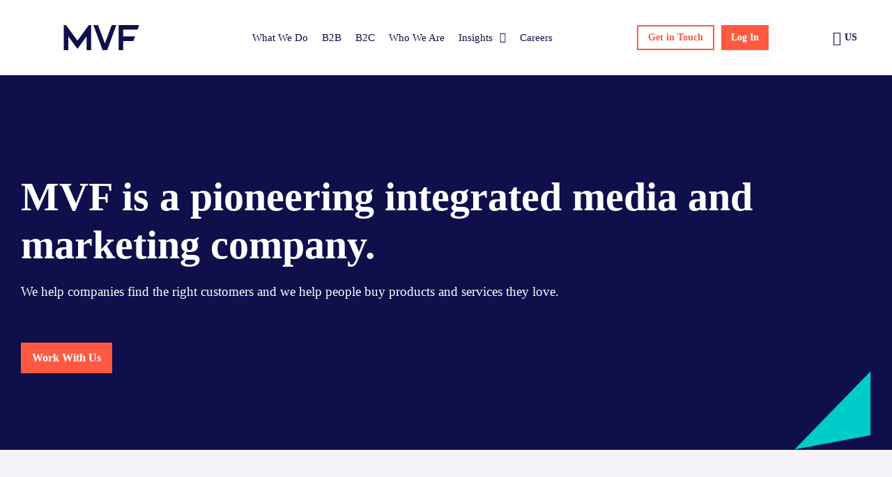

--- FILE ---
content_type: text/html; charset=UTF-8
request_url: https://mvfglobal.com/en_us/
body_size: 107702
content:
<!DOCTYPE html>
<!--[if !(IE 6) | !(IE 7) | !(IE 8)  ]><!-->
<html lang="en-US" class="no-js">
<!--<![endif]-->
<head>
	<meta charset="UTF-8" />
				<meta name="viewport" content="width=device-width, initial-scale=1, maximum-scale=1, user-scalable=0"/>
				<link rel="profile" href="https://gmpg.org/xfn/11" />
	<script> var ajaxurl = 'https://www.mvfglobal.com/wp-admin/admin-ajax.php'; </script><meta name='robots' content='index, follow, max-image-preview:large, max-snippet:-1, max-video-preview:-1' />

	<!-- This site is optimized with the Yoast SEO Premium plugin v26.6 (Yoast SEO v26.6) - https://yoast.com/wordpress/plugins/seo/ -->
	<title>Smarter Customer Generation from MVF</title>
	<meta name="description" content="Generating massive volumes of new customers through qualified leads and high-intent traffic for clients globally." />
	<link rel="canonical" href="https://www.mvfglobal.com/en_us" />
	<meta property="og:locale" content="en_US" />
	<meta property="og:type" content="website" />
	<meta property="og:title" content="MVF Global" />
	<meta property="og:description" content="Generating massive volumes of new customers through qualified leads and high-intent traffic for clients globally." />
	<meta property="og:url" content="https://www.mvfglobal.com/en_us" />
	<meta property="og:site_name" content="MVF Global" />
	<meta property="article:publisher" content="https://www.facebook.com/mvfglobal/" />
	<meta property="article:modified_time" content="2024-12-08T13:14:07+00:00" />
	<meta property="og:image" content="https://www.mvfglobal.com/wp-content/uploads/2023/03/MVF-meta.png" />
	<meta property="og:image:width" content="2501" />
	<meta property="og:image:height" content="1307" />
	<meta property="og:image:type" content="image/png" />
	<meta name="twitter:card" content="summary_large_image" />
	<meta name="twitter:title" content="MVF Global" />
	<meta name="twitter:description" content="Generating massive volumes of new customers through qualified leads and high-intent traffic for clients globally." />
	<meta name="twitter:site" content="@mvfglobal" />
	<script type="application/ld+json" class="yoast-schema-graph">{
    "@context": "https:\/\/schema.org",
    "@graph": [
        {
            "@type": "WebPage",
            "@id": "https:\/\/www.mvfglobal.com\/",
            "url": "https:\/\/www.mvfglobal.com",
            "name": "Smarter Customer Generation from MVF",
            "isPartOf": {
                "@id": "https:\/\/www.mvfglobal.com\/#website"
            },
            "about": {
                "@id": "https:\/\/www.mvfglobal.com\/#organization"
            },
            "primaryImageOfPage": {
                "@id": "https:\/\/www.mvfglobal.com#primaryimage"
            },
            "image": {
                "@id": "https:\/\/www.mvfglobal.com#primaryimage"
            },
            "thumbnailUrl": "https:\/\/www.mvfglobal.com\/wp-content\/uploads\/2023\/03\/MVF-meta.png",
            "datePublished": "2022-09-15T15:28:29+00:00",
            "dateModified": "2024-12-08T13:14:07+00:00",
            "description": "Generating massive volumes of new customers through qualified leads and high-intent traffic for clients globally.",
            "breadcrumb": {
                "@id": "https:\/\/www.mvfglobal.com#breadcrumb"
            },
            "inLanguage": "en-US",
            "potentialAction": [
                {
                    "@type": "ReadAction",
                    "target": [
                        "https:\/\/www.mvfglobal.com"
                    ]
                }
            ]
        },
        {
            "@type": "ImageObject",
            "inLanguage": "en-US",
            "@id": "https:\/\/www.mvfglobal.com#primaryimage",
            "url": "https:\/\/www.mvfglobal.com\/wp-content\/uploads\/2023\/03\/MVF-meta.png",
            "contentUrl": "https:\/\/www.mvfglobal.com\/wp-content\/uploads\/2023\/03\/MVF-meta.png",
            "width": 2501,
            "height": 1307
        },
        {
            "@type": "BreadcrumbList",
            "@id": "https:\/\/www.mvfglobal.com#breadcrumb",
            "itemListElement": [
                {
                    "@type": "ListItem",
                    "position": 1,
                    "name": "Home"
                }
            ]
        },
        {
            "@type": "WebSite",
            "@id": "https:\/\/www.mvfglobal.com\/#website",
            "url": "https:\/\/www.mvfglobal.com\/",
            "name": "MVF Global",
            "description": "Smarter Customer Generation",
            "publisher": {
                "@id": "https:\/\/www.mvfglobal.com\/#organization"
            },
            "potentialAction": [
                {
                    "@type": "SearchAction",
                    "target": {
                        "@type": "EntryPoint",
                        "urlTemplate": "https:\/\/www.mvfglobal.com\/?s={search_term_string}"
                    },
                    "query-input": {
                        "@type": "PropertyValueSpecification",
                        "valueRequired": true,
                        "valueName": "search_term_string"
                    }
                }
            ],
            "inLanguage": "en-US"
        },
        {
            "@type": "Organization",
            "@id": "https:\/\/www.mvfglobal.com\/#organization",
            "name": "MVF Global",
            "url": "https:\/\/www.mvfglobal.com\/",
            "logo": {
                "@type": "ImageObject",
                "inLanguage": "en-US",
                "@id": "https:\/\/www.mvfglobal.com\/#\/schema\/logo\/image\/",
                "url": "https:\/\/www.mvfglobal.com\/wp-content\/uploads\/2022\/09\/MVF_Logo_Navy.svg",
                "contentUrl": "https:\/\/www.mvfglobal.com\/wp-content\/uploads\/2022\/09\/MVF_Logo_Navy.svg",
                "width": 126,
                "height": 42,
                "caption": "MVF Global"
            },
            "image": {
                "@id": "https:\/\/www.mvfglobal.com\/#\/schema\/logo\/image\/"
            },
            "sameAs": [
                "https:\/\/www.facebook.com\/mvfglobal\/",
                "https:\/\/x.com\/mvfglobal"
            ]
        }
    ]
}</script>
	<!-- / Yoast SEO Premium plugin. -->


<link rel='dns-prefetch' href='//www.mvfglobal.com' />
<link rel='dns-prefetch' href='//fonts.googleapis.com' />
<link rel="alternate" title="oEmbed (JSON)" type="application/json+oembed" href="https://www.mvfglobal.com/en_us/wp-json/oembed/1.0/embed?url=https%3A%2F%2Fwww.mvfglobal.com%2Fen_us%2F" />
<link rel="alternate" title="oEmbed (XML)" type="text/xml+oembed" href="https://www.mvfglobal.com/en_us/wp-json/oembed/1.0/embed?url=https%3A%2F%2Fwww.mvfglobal.com%2Fen_us%2F&#038;format=xml" />
<style id='wp-img-auto-sizes-contain-inline-css'>
img:is([sizes=auto i],[sizes^="auto," i]){contain-intrinsic-size:3000px 1500px}
/*# sourceURL=wp-img-auto-sizes-contain-inline-css */
</style>
<style id='classic-theme-styles-inline-css'>
/*! This file is auto-generated */
.wp-block-button__link{color:#fff;background-color:#32373c;border-radius:9999px;box-shadow:none;text-decoration:none;padding:calc(.667em + 2px) calc(1.333em + 2px);font-size:1.125em}.wp-block-file__button{background:#32373c;color:#fff;text-decoration:none}
/*# sourceURL=/wp-includes/css/classic-themes.min.css */
</style>
<style id='global-styles-inline-css'>
:root{--wp--preset--aspect-ratio--square: 1;--wp--preset--aspect-ratio--4-3: 4/3;--wp--preset--aspect-ratio--3-4: 3/4;--wp--preset--aspect-ratio--3-2: 3/2;--wp--preset--aspect-ratio--2-3: 2/3;--wp--preset--aspect-ratio--16-9: 16/9;--wp--preset--aspect-ratio--9-16: 9/16;--wp--preset--color--black: #000000;--wp--preset--color--cyan-bluish-gray: #abb8c3;--wp--preset--color--white: #FFF;--wp--preset--color--pale-pink: #f78da7;--wp--preset--color--vivid-red: #cf2e2e;--wp--preset--color--luminous-vivid-orange: #ff6900;--wp--preset--color--luminous-vivid-amber: #fcb900;--wp--preset--color--light-green-cyan: #7bdcb5;--wp--preset--color--vivid-green-cyan: #00d084;--wp--preset--color--pale-cyan-blue: #8ed1fc;--wp--preset--color--vivid-cyan-blue: #0693e3;--wp--preset--color--vivid-purple: #9b51e0;--wp--preset--color--accent: #1ebbf0;--wp--preset--color--dark-gray: #111;--wp--preset--color--light-gray: #767676;--wp--preset--gradient--vivid-cyan-blue-to-vivid-purple: linear-gradient(135deg,rgb(6,147,227) 0%,rgb(155,81,224) 100%);--wp--preset--gradient--light-green-cyan-to-vivid-green-cyan: linear-gradient(135deg,rgb(122,220,180) 0%,rgb(0,208,130) 100%);--wp--preset--gradient--luminous-vivid-amber-to-luminous-vivid-orange: linear-gradient(135deg,rgb(252,185,0) 0%,rgb(255,105,0) 100%);--wp--preset--gradient--luminous-vivid-orange-to-vivid-red: linear-gradient(135deg,rgb(255,105,0) 0%,rgb(207,46,46) 100%);--wp--preset--gradient--very-light-gray-to-cyan-bluish-gray: linear-gradient(135deg,rgb(238,238,238) 0%,rgb(169,184,195) 100%);--wp--preset--gradient--cool-to-warm-spectrum: linear-gradient(135deg,rgb(74,234,220) 0%,rgb(151,120,209) 20%,rgb(207,42,186) 40%,rgb(238,44,130) 60%,rgb(251,105,98) 80%,rgb(254,248,76) 100%);--wp--preset--gradient--blush-light-purple: linear-gradient(135deg,rgb(255,206,236) 0%,rgb(152,150,240) 100%);--wp--preset--gradient--blush-bordeaux: linear-gradient(135deg,rgb(254,205,165) 0%,rgb(254,45,45) 50%,rgb(107,0,62) 100%);--wp--preset--gradient--luminous-dusk: linear-gradient(135deg,rgb(255,203,112) 0%,rgb(199,81,192) 50%,rgb(65,88,208) 100%);--wp--preset--gradient--pale-ocean: linear-gradient(135deg,rgb(255,245,203) 0%,rgb(182,227,212) 50%,rgb(51,167,181) 100%);--wp--preset--gradient--electric-grass: linear-gradient(135deg,rgb(202,248,128) 0%,rgb(113,206,126) 100%);--wp--preset--gradient--midnight: linear-gradient(135deg,rgb(2,3,129) 0%,rgb(40,116,252) 100%);--wp--preset--font-size--small: 13px;--wp--preset--font-size--medium: 20px;--wp--preset--font-size--large: 36px;--wp--preset--font-size--x-large: 42px;--wp--preset--spacing--20: 0.44rem;--wp--preset--spacing--30: 0.67rem;--wp--preset--spacing--40: 1rem;--wp--preset--spacing--50: 1.5rem;--wp--preset--spacing--60: 2.25rem;--wp--preset--spacing--70: 3.38rem;--wp--preset--spacing--80: 5.06rem;--wp--preset--shadow--natural: 6px 6px 9px rgba(0, 0, 0, 0.2);--wp--preset--shadow--deep: 12px 12px 50px rgba(0, 0, 0, 0.4);--wp--preset--shadow--sharp: 6px 6px 0px rgba(0, 0, 0, 0.2);--wp--preset--shadow--outlined: 6px 6px 0px -3px rgb(255, 255, 255), 6px 6px rgb(0, 0, 0);--wp--preset--shadow--crisp: 6px 6px 0px rgb(0, 0, 0);}:where(.is-layout-flex){gap: 0.5em;}:where(.is-layout-grid){gap: 0.5em;}body .is-layout-flex{display: flex;}.is-layout-flex{flex-wrap: wrap;align-items: center;}.is-layout-flex > :is(*, div){margin: 0;}body .is-layout-grid{display: grid;}.is-layout-grid > :is(*, div){margin: 0;}:where(.wp-block-columns.is-layout-flex){gap: 2em;}:where(.wp-block-columns.is-layout-grid){gap: 2em;}:where(.wp-block-post-template.is-layout-flex){gap: 1.25em;}:where(.wp-block-post-template.is-layout-grid){gap: 1.25em;}.has-black-color{color: var(--wp--preset--color--black) !important;}.has-cyan-bluish-gray-color{color: var(--wp--preset--color--cyan-bluish-gray) !important;}.has-white-color{color: var(--wp--preset--color--white) !important;}.has-pale-pink-color{color: var(--wp--preset--color--pale-pink) !important;}.has-vivid-red-color{color: var(--wp--preset--color--vivid-red) !important;}.has-luminous-vivid-orange-color{color: var(--wp--preset--color--luminous-vivid-orange) !important;}.has-luminous-vivid-amber-color{color: var(--wp--preset--color--luminous-vivid-amber) !important;}.has-light-green-cyan-color{color: var(--wp--preset--color--light-green-cyan) !important;}.has-vivid-green-cyan-color{color: var(--wp--preset--color--vivid-green-cyan) !important;}.has-pale-cyan-blue-color{color: var(--wp--preset--color--pale-cyan-blue) !important;}.has-vivid-cyan-blue-color{color: var(--wp--preset--color--vivid-cyan-blue) !important;}.has-vivid-purple-color{color: var(--wp--preset--color--vivid-purple) !important;}.has-black-background-color{background-color: var(--wp--preset--color--black) !important;}.has-cyan-bluish-gray-background-color{background-color: var(--wp--preset--color--cyan-bluish-gray) !important;}.has-white-background-color{background-color: var(--wp--preset--color--white) !important;}.has-pale-pink-background-color{background-color: var(--wp--preset--color--pale-pink) !important;}.has-vivid-red-background-color{background-color: var(--wp--preset--color--vivid-red) !important;}.has-luminous-vivid-orange-background-color{background-color: var(--wp--preset--color--luminous-vivid-orange) !important;}.has-luminous-vivid-amber-background-color{background-color: var(--wp--preset--color--luminous-vivid-amber) !important;}.has-light-green-cyan-background-color{background-color: var(--wp--preset--color--light-green-cyan) !important;}.has-vivid-green-cyan-background-color{background-color: var(--wp--preset--color--vivid-green-cyan) !important;}.has-pale-cyan-blue-background-color{background-color: var(--wp--preset--color--pale-cyan-blue) !important;}.has-vivid-cyan-blue-background-color{background-color: var(--wp--preset--color--vivid-cyan-blue) !important;}.has-vivid-purple-background-color{background-color: var(--wp--preset--color--vivid-purple) !important;}.has-black-border-color{border-color: var(--wp--preset--color--black) !important;}.has-cyan-bluish-gray-border-color{border-color: var(--wp--preset--color--cyan-bluish-gray) !important;}.has-white-border-color{border-color: var(--wp--preset--color--white) !important;}.has-pale-pink-border-color{border-color: var(--wp--preset--color--pale-pink) !important;}.has-vivid-red-border-color{border-color: var(--wp--preset--color--vivid-red) !important;}.has-luminous-vivid-orange-border-color{border-color: var(--wp--preset--color--luminous-vivid-orange) !important;}.has-luminous-vivid-amber-border-color{border-color: var(--wp--preset--color--luminous-vivid-amber) !important;}.has-light-green-cyan-border-color{border-color: var(--wp--preset--color--light-green-cyan) !important;}.has-vivid-green-cyan-border-color{border-color: var(--wp--preset--color--vivid-green-cyan) !important;}.has-pale-cyan-blue-border-color{border-color: var(--wp--preset--color--pale-cyan-blue) !important;}.has-vivid-cyan-blue-border-color{border-color: var(--wp--preset--color--vivid-cyan-blue) !important;}.has-vivid-purple-border-color{border-color: var(--wp--preset--color--vivid-purple) !important;}.has-vivid-cyan-blue-to-vivid-purple-gradient-background{background: var(--wp--preset--gradient--vivid-cyan-blue-to-vivid-purple) !important;}.has-light-green-cyan-to-vivid-green-cyan-gradient-background{background: var(--wp--preset--gradient--light-green-cyan-to-vivid-green-cyan) !important;}.has-luminous-vivid-amber-to-luminous-vivid-orange-gradient-background{background: var(--wp--preset--gradient--luminous-vivid-amber-to-luminous-vivid-orange) !important;}.has-luminous-vivid-orange-to-vivid-red-gradient-background{background: var(--wp--preset--gradient--luminous-vivid-orange-to-vivid-red) !important;}.has-very-light-gray-to-cyan-bluish-gray-gradient-background{background: var(--wp--preset--gradient--very-light-gray-to-cyan-bluish-gray) !important;}.has-cool-to-warm-spectrum-gradient-background{background: var(--wp--preset--gradient--cool-to-warm-spectrum) !important;}.has-blush-light-purple-gradient-background{background: var(--wp--preset--gradient--blush-light-purple) !important;}.has-blush-bordeaux-gradient-background{background: var(--wp--preset--gradient--blush-bordeaux) !important;}.has-luminous-dusk-gradient-background{background: var(--wp--preset--gradient--luminous-dusk) !important;}.has-pale-ocean-gradient-background{background: var(--wp--preset--gradient--pale-ocean) !important;}.has-electric-grass-gradient-background{background: var(--wp--preset--gradient--electric-grass) !important;}.has-midnight-gradient-background{background: var(--wp--preset--gradient--midnight) !important;}.has-small-font-size{font-size: var(--wp--preset--font-size--small) !important;}.has-medium-font-size{font-size: var(--wp--preset--font-size--medium) !important;}.has-large-font-size{font-size: var(--wp--preset--font-size--large) !important;}.has-x-large-font-size{font-size: var(--wp--preset--font-size--x-large) !important;}
:where(.wp-block-post-template.is-layout-flex){gap: 1.25em;}:where(.wp-block-post-template.is-layout-grid){gap: 1.25em;}
:where(.wp-block-term-template.is-layout-flex){gap: 1.25em;}:where(.wp-block-term-template.is-layout-grid){gap: 1.25em;}
:where(.wp-block-columns.is-layout-flex){gap: 2em;}:where(.wp-block-columns.is-layout-grid){gap: 2em;}
:root :where(.wp-block-pullquote){font-size: 1.5em;line-height: 1.6;}
/*# sourceURL=global-styles-inline-css */
</style>
<link rel='stylesheet' id='doc-view-react-style-css' href='https://www.mvfglobal.com/wp-content/plugins/DocViewReact//build/index.css?ver=6.9' media='all' />
<link rel='stylesheet' id='doc-view-react-custom-style-css' href='https://www.mvfglobal.com/wp-content/plugins/DocViewReact//build/style-index.css?ver=6.9' media='all' />
<link rel='stylesheet' id='sps_front_css-css' href='https://www.mvfglobal.com/wp-content/plugins/sync-post-with-other-site/assets/css/sps_front_style.css?rand=186&#038;ver=1.9.1' media='all' />
<link rel='stylesheet' id='trp-language-switcher-style-css' href='https://www.mvfglobal.com/wp-content/plugins/translatepress-multilingual/assets/css/trp-language-switcher.css?ver=3.0.6' media='all' />
<link rel='stylesheet' id='the7-font-css' href='https://www.mvfglobal.com/wp-content/themes/dt-the7/fonts/icomoon-the7-font/icomoon-the7-font.min.css?ver=14.0.1.1' media='all' />
<link rel='stylesheet' id='the7-awesome-fonts-css' href='https://www.mvfglobal.com/wp-content/themes/dt-the7/fonts/FontAwesome/css/all.min.css?ver=14.0.1.1' media='all' />
<link rel='stylesheet' id='elementor-frontend-css' href='https://www.mvfglobal.com/wp-content/uploads/elementor/css/custom-frontend.min.css?ver=1767645080' media='all' />
<link rel='stylesheet' id='widget-image-box-css' href='https://www.mvfglobal.com/wp-content/uploads/elementor/css/custom-widget-image-box.min.css?ver=1767645080' media='all' />
<link rel='stylesheet' id='widget-spacer-css' href='https://www.mvfglobal.com/wp-content/plugins/elementor/assets/css/widget-spacer.min.css?ver=3.34.0' media='all' />
<link rel='stylesheet' id='e-animation-slideInUp-css' href='https://www.mvfglobal.com/wp-content/plugins/elementor/assets/lib/animations/styles/slideInUp.min.css?ver=3.34.0' media='all' />
<link rel='stylesheet' id='e-popup-css' href='https://www.mvfglobal.com/wp-content/plugins/elementor-pro/assets/css/conditionals/popup.min.css?ver=3.34.0' media='all' />
<link rel='stylesheet' id='widget-image-css' href='https://www.mvfglobal.com/wp-content/plugins/elementor/assets/css/widget-image.min.css?ver=3.34.0' media='all' />
<link rel='stylesheet' id='widget-nav-menu-css' href='https://www.mvfglobal.com/wp-content/uploads/elementor/css/custom-pro-widget-nav-menu.min.css?ver=1767645080' media='all' />
<link rel='stylesheet' id='e-sticky-css' href='https://www.mvfglobal.com/wp-content/plugins/elementor-pro/assets/css/modules/sticky.min.css?ver=3.34.0' media='all' />
<link rel='stylesheet' id='the7-e-sticky-effect-css' href='https://www.mvfglobal.com/wp-content/themes/dt-the7/css/compatibility/elementor/the7-sticky-effects.min.css?ver=14.0.1.1' media='all' />
<link rel='stylesheet' id='widget-social-icons-css' href='https://www.mvfglobal.com/wp-content/plugins/elementor/assets/css/widget-social-icons.min.css?ver=3.34.0' media='all' />
<link rel='stylesheet' id='e-apple-webkit-css' href='https://www.mvfglobal.com/wp-content/uploads/elementor/css/custom-apple-webkit.min.css?ver=1767645080' media='all' />
<link rel='stylesheet' id='elementor-icons-css' href='https://www.mvfglobal.com/wp-content/plugins/elementor/assets/lib/eicons/css/elementor-icons.min.css?ver=5.45.0' media='all' />
<link rel='stylesheet' id='elementor-post-8-css' href='https://www.mvfglobal.com/wp-content/uploads/elementor/css/post-8.css?ver=1767645080' media='all' />
<link rel='stylesheet' id='e-motion-fx-css' href='https://www.mvfglobal.com/wp-content/plugins/elementor-pro/assets/css/modules/motion-fx.min.css?ver=3.34.0' media='all' />
<link rel='stylesheet' id='the7-icon-widget-css' href='https://www.mvfglobal.com/wp-content/themes/dt-the7/css/compatibility/elementor/the7-icon-widget.min.css?ver=14.0.1.1' media='all' />
<link rel='stylesheet' id='widget-animated-headline-css' href='https://www.mvfglobal.com/wp-content/plugins/elementor-pro/assets/css/widget-animated-headline.min.css?ver=3.34.0' media='all' />
<link rel='stylesheet' id='widget-heading-css' href='https://www.mvfglobal.com/wp-content/plugins/elementor/assets/css/widget-heading.min.css?ver=3.34.0' media='all' />
<link rel='stylesheet' id='swiper-css' href='https://www.mvfglobal.com/wp-content/plugins/elementor/assets/lib/swiper/v8/css/swiper.min.css?ver=8.4.5' media='all' />
<link rel='stylesheet' id='e-swiper-css' href='https://www.mvfglobal.com/wp-content/plugins/elementor/assets/css/conditionals/e-swiper.min.css?ver=3.34.0' media='all' />
<link rel='stylesheet' id='widget-testimonial-carousel-css' href='https://www.mvfglobal.com/wp-content/uploads/elementor/css/custom-pro-widget-testimonial-carousel.min.css?ver=3.34.0' media='all' />
<link rel='stylesheet' id='widget-carousel-module-base-css' href='https://www.mvfglobal.com/wp-content/plugins/elementor-pro/assets/css/widget-carousel-module-base.min.css?ver=3.34.0' media='all' />
<link rel='stylesheet' id='widget-counter-css' href='https://www.mvfglobal.com/wp-content/plugins/elementor/assets/css/widget-counter.min.css?ver=3.34.0' media='all' />
<link rel='stylesheet' id='the7-image-box-widget-css' href='https://www.mvfglobal.com/wp-content/themes/dt-the7/css/compatibility/elementor/the7-image-widget.min.css?ver=14.0.1.1' media='all' />
<link rel='stylesheet' id='the7-icon-box-widget-css' href='https://www.mvfglobal.com/wp-content/themes/dt-the7/css/compatibility/elementor/the7-icon-box-widget.min.css?ver=14.0.1.1' media='all' />
<link rel='stylesheet' id='the7-simple-common-css' href='https://www.mvfglobal.com/wp-content/themes/dt-the7/css/compatibility/elementor/the7-simple-common.min.css?ver=14.0.1.1' media='all' />
<link rel='stylesheet' id='the7-elements-simple-posts-carousel-css' href='https://www.mvfglobal.com/wp-content/themes/dt-the7/css/compatibility/elementor/the7-simple-posts-carousel.min.css?ver=14.0.1.1' media='all' />
<link rel='stylesheet' id='the7-carousel-navigation-css' href='https://www.mvfglobal.com/wp-content/themes/dt-the7/css/compatibility/elementor/the7-carousel-navigation.min.css?ver=14.0.1.1' media='all' />
<link rel='stylesheet' id='elementor-post-77934-css' href='https://www.mvfglobal.com/wp-content/uploads/elementor/css/post-77934.css?ver=1767645083' media='all' />
<link rel='stylesheet' id='elementor-post-81706-css' href='https://www.mvfglobal.com/wp-content/uploads/elementor/css/post-81706.css?ver=1767645080' media='all' />
<link rel='stylesheet' id='elementor-post-81703-css' href='https://www.mvfglobal.com/wp-content/uploads/elementor/css/post-81703.css?ver=1767645080' media='all' />
<link rel='stylesheet' id='elementor-post-81700-css' href='https://www.mvfglobal.com/wp-content/uploads/elementor/css/post-81700.css?ver=1767645080' media='all' />
<link rel='stylesheet' id='elementor-post-81697-css' href='https://www.mvfglobal.com/wp-content/uploads/elementor/css/post-81697.css?ver=1767645080' media='all' />
<link rel='stylesheet' id='elementor-post-81694-css' href='https://www.mvfglobal.com/wp-content/uploads/elementor/css/post-81694.css?ver=1767645080' media='all' />
<link rel='stylesheet' id='elementor-post-81691-css' href='https://www.mvfglobal.com/wp-content/uploads/elementor/css/post-81691.css?ver=1767645080' media='all' />
<link rel='stylesheet' id='elementor-post-81688-css' href='https://www.mvfglobal.com/wp-content/uploads/elementor/css/post-81688.css?ver=1767645080' media='all' />
<link rel='stylesheet' id='elementor-post-81685-css' href='https://www.mvfglobal.com/wp-content/uploads/elementor/css/post-81685.css?ver=1767645081' media='all' />
<link rel='stylesheet' id='elementor-post-81682-css' href='https://www.mvfglobal.com/wp-content/uploads/elementor/css/post-81682.css?ver=1767645081' media='all' />
<link rel='stylesheet' id='elementor-post-81679-css' href='https://www.mvfglobal.com/wp-content/uploads/elementor/css/post-81679.css?ver=1767645081' media='all' />
<link rel='stylesheet' id='elementor-post-81676-css' href='https://www.mvfglobal.com/wp-content/uploads/elementor/css/post-81676.css?ver=1767645081' media='all' />
<link rel='stylesheet' id='elementor-post-81673-css' href='https://www.mvfglobal.com/wp-content/uploads/elementor/css/post-81673.css?ver=1767645081' media='all' />
<link rel='stylesheet' id='elementor-post-81670-css' href='https://www.mvfglobal.com/wp-content/uploads/elementor/css/post-81670.css?ver=1767645081' media='all' />
<link rel='stylesheet' id='elementor-post-81624-css' href='https://www.mvfglobal.com/wp-content/uploads/elementor/css/post-81624.css?ver=1767645081' media='all' />
<link rel='stylesheet' id='elementor-post-81617-css' href='https://www.mvfglobal.com/wp-content/uploads/elementor/css/post-81617.css?ver=1767645081' media='all' />
<link rel='stylesheet' id='elementor-post-81391-css' href='https://www.mvfglobal.com/wp-content/uploads/elementor/css/post-81391.css?ver=1767645081' media='all' />
<link rel='stylesheet' id='elementor-post-81390-css' href='https://www.mvfglobal.com/wp-content/uploads/elementor/css/post-81390.css?ver=1767645081' media='all' />
<link rel='stylesheet' id='elementor-post-81389-css' href='https://www.mvfglobal.com/wp-content/uploads/elementor/css/post-81389.css?ver=1767645081' media='all' />
<link rel='stylesheet' id='elementor-post-81388-css' href='https://www.mvfglobal.com/wp-content/uploads/elementor/css/post-81388.css?ver=1767645081' media='all' />
<link rel='stylesheet' id='elementor-post-81387-css' href='https://www.mvfglobal.com/wp-content/uploads/elementor/css/post-81387.css?ver=1767645081' media='all' />
<link rel='stylesheet' id='elementor-post-81386-css' href='https://www.mvfglobal.com/wp-content/uploads/elementor/css/post-81386.css?ver=1767645081' media='all' />
<link rel='stylesheet' id='elementor-post-81385-css' href='https://www.mvfglobal.com/wp-content/uploads/elementor/css/post-81385.css?ver=1767645081' media='all' />
<link rel='stylesheet' id='elementor-post-81384-css' href='https://www.mvfglobal.com/wp-content/uploads/elementor/css/post-81384.css?ver=1767645081' media='all' />
<link rel='stylesheet' id='elementor-post-81363-css' href='https://www.mvfglobal.com/wp-content/uploads/elementor/css/post-81363.css?ver=1767645081' media='all' />
<link rel='stylesheet' id='elementor-post-78487-css' href='https://www.mvfglobal.com/wp-content/uploads/elementor/css/post-78487.css?ver=1767645081' media='all' />
<link rel='stylesheet' id='elementor-post-752-css' href='https://www.mvfglobal.com/wp-content/uploads/elementor/css/post-752.css?ver=1767645081' media='all' />
<link rel='stylesheet' id='dt-web-fonts-css' href='https://fonts.googleapis.com/css?family=Roboto:400,500,600,700' media='all' />
<link rel='stylesheet' id='dt-main-css' href='https://www.mvfglobal.com/wp-content/themes/dt-the7/css/main.min.css?ver=14.0.1.1' media='all' />
<link rel='stylesheet' id='the7-custom-scrollbar-css' href='https://www.mvfglobal.com/wp-content/themes/dt-the7/lib/custom-scrollbar/custom-scrollbar.min.css?ver=14.0.1.1' media='all' />
<link rel='stylesheet' id='the7-core-css' href='https://www.mvfglobal.com/wp-content/plugins/dt-the7-core/assets/css/post-type.min.css?ver=2.7.12' media='all' />
<link rel='stylesheet' id='the7-css-vars-css' href='https://www.mvfglobal.com/wp-content/uploads/the7-css/css-vars.css?ver=96f5b65f0228' media='all' />
<link rel='stylesheet' id='dt-custom-css' href='https://www.mvfglobal.com/wp-content/uploads/the7-css/custom.css?ver=96f5b65f0228' media='all' />
<link rel='stylesheet' id='dt-media-css' href='https://www.mvfglobal.com/wp-content/uploads/the7-css/media.css?ver=96f5b65f0228' media='all' />
<link rel='stylesheet' id='the7-mega-menu-css' href='https://www.mvfglobal.com/wp-content/uploads/the7-css/mega-menu.css?ver=96f5b65f0228' media='all' />
<link rel='stylesheet' id='the7-elements-albums-portfolio-css' href='https://www.mvfglobal.com/wp-content/uploads/the7-css/the7-elements-albums-portfolio.css?ver=96f5b65f0228' media='all' />
<link rel='stylesheet' id='the7-elements-css' href='https://www.mvfglobal.com/wp-content/uploads/the7-css/post-type-dynamic.css?ver=96f5b65f0228' media='all' />
<link rel='stylesheet' id='style-css' href='https://www.mvfglobal.com/wp-content/themes/dt-the7-child/style.css?ver=14.0.1.1' media='all' />
<link rel='stylesheet' id='the7-elementor-global-css' href='https://www.mvfglobal.com/wp-content/themes/dt-the7/css/compatibility/elementor/elementor-global.min.css?ver=14.0.1.1' media='all' />
<link rel='stylesheet' id='elementor-gf-local-montserrat-css' href='https://www.mvfglobal.com/wp-content/uploads/elementor/google-fonts/css/montserrat.css?ver=1744546790' media='all' />
<link rel='stylesheet' id='elementor-gf-local-roboto-css' href='https://www.mvfglobal.com/wp-content/uploads/elementor/google-fonts/css/roboto.css?ver=1744546794' media='all' />
<link rel='stylesheet' id='elementor-gf-local-nunitosans-css' href='https://www.mvfglobal.com/wp-content/uploads/elementor/google-fonts/css/nunitosans.css?ver=1744546797' media='all' />
<link rel='stylesheet' id='elementor-icons-the7-feather-1-css' href='https://www.mvfglobal.com/wp-content/uploads/elementor/custom-icons/the7-feather-1/style.css?ver=1.0.0' media='all' />
<link rel='stylesheet' id='elementor-icons-the7-icons-css' href='https://www.mvfglobal.com/wp-content/themes/dt-the7/fonts/icomoon-the7-font/icomoon-the7-font.min.css?ver=14.0.1.1' media='all' />
<link rel='stylesheet' id='elementor-icons-shared-0-css' href='https://www.mvfglobal.com/wp-content/plugins/elementor/assets/lib/font-awesome/css/fontawesome.min.css?ver=5.15.3' media='all' />
<link rel='stylesheet' id='elementor-icons-fa-solid-css' href='https://www.mvfglobal.com/wp-content/plugins/elementor/assets/lib/font-awesome/css/solid.min.css?ver=5.15.3' media='all' />
<link rel='stylesheet' id='elementor-icons-fa-brands-css' href='https://www.mvfglobal.com/wp-content/plugins/elementor/assets/lib/font-awesome/css/brands.min.css?ver=5.15.3' media='all' />
<script src="https://www.mvfglobal.com/wp-includes/js/jquery/jquery.min.js?ver=3.7.1" id="jquery-core-js"></script>
<script defer='defer' src="https://www.mvfglobal.com/wp-includes/js/jquery/jquery-migrate.min.js?ver=3.4.1" id="jquery-migrate-js"></script>
<script id="breeze-prefetch-js-extra">
var breeze_prefetch = {"local_url":"https://www.mvfglobal.com/en_us","ignore_remote_prefetch":"1","ignore_list":["wp-admin","wp-login.php"]};
//# sourceURL=breeze-prefetch-js-extra
</script>
<script defer='defer' src="https://www.mvfglobal.com/wp-content/plugins/breeze/assets/js/js-front-end/breeze-prefetch-links.min.js?ver=2.2.22" id="breeze-prefetch-js"></script>
<script defer='defer' src="https://www.mvfglobal.com/wp-content/themes/dt-the7-child/js/simplepagination.js?ver=6.9" id="simplepagination-js"></script>
<script id="dt-above-fold-js-extra">
var dtLocal = {"themeUrl":"https://www.mvfglobal.com/wp-content/themes/dt-the7","passText":"To view this protected post, enter the password below:","moreButtonText":{"loading":"Loading...","loadMore":"Load more"},"postID":"77934","ajaxurl":"https://www.mvfglobal.com/wp-admin/admin-ajax.php","REST":{"baseUrl":"https://www.mvfglobal.com/en_us/wp-json/the7/v1","endpoints":{"sendMail":"/send-mail"}},"contactMessages":{"required":"One or more fields have an error. Please check and try again.","terms":"Please accept the privacy policy.","fillTheCaptchaError":"Please, fill the captcha."},"captchaSiteKey":"","ajaxNonce":"11fc0f8b29","pageData":{"type":"page","template":"page","layout":null},"themeSettings":{"smoothScroll":"off","lazyLoading":false,"desktopHeader":{"height":90},"ToggleCaptionEnabled":"disabled","ToggleCaption":"Navigation","floatingHeader":{"showAfter":94,"showMenu":false,"height":60,"logo":{"showLogo":true,"html":"\u003Cimg class=\" preload-me\" src=\"https://www.mvfglobal.com/wp-content/themes/dt-the7/inc/presets/images/full/skin11r.header-style-floating-logo-regular.png\" srcset=\"https://www.mvfglobal.com/wp-content/themes/dt-the7/inc/presets/images/full/skin11r.header-style-floating-logo-regular.png 44w, https://www.mvfglobal.com/wp-content/themes/dt-the7/inc/presets/images/full/skin11r.header-style-floating-logo-hd.png 88w\" width=\"44\" height=\"44\"   sizes=\"44px\" alt=\"MVF Global\" /\u003E","url":"https://www.mvfglobal.com/en_us/"}},"topLine":{"floatingTopLine":{"logo":{"showLogo":false,"html":""}}},"mobileHeader":{"firstSwitchPoint":992,"secondSwitchPoint":778,"firstSwitchPointHeight":60,"secondSwitchPointHeight":60,"mobileToggleCaptionEnabled":"disabled","mobileToggleCaption":"Menu"},"stickyMobileHeaderFirstSwitch":{"logo":{"html":"\u003Cimg class=\" preload-me\" src=\"https://www.mvfglobal.com/wp-content/themes/dt-the7/inc/presets/images/full/skin11r.header-style-mobile-logo-regular.png\" srcset=\"https://www.mvfglobal.com/wp-content/themes/dt-the7/inc/presets/images/full/skin11r.header-style-mobile-logo-regular.png 44w, https://www.mvfglobal.com/wp-content/themes/dt-the7/inc/presets/images/full/skin11r.header-style-mobile-logo-hd.png 88w\" width=\"44\" height=\"44\"   sizes=\"44px\" alt=\"MVF Global\" /\u003E"}},"stickyMobileHeaderSecondSwitch":{"logo":{"html":"\u003Cimg class=\" preload-me\" src=\"https://www.mvfglobal.com/wp-content/themes/dt-the7/inc/presets/images/full/skin11r.header-style-mobile-logo-regular.png\" srcset=\"https://www.mvfglobal.com/wp-content/themes/dt-the7/inc/presets/images/full/skin11r.header-style-mobile-logo-regular.png 44w, https://www.mvfglobal.com/wp-content/themes/dt-the7/inc/presets/images/full/skin11r.header-style-mobile-logo-hd.png 88w\" width=\"44\" height=\"44\"   sizes=\"44px\" alt=\"MVF Global\" /\u003E"}},"sidebar":{"switchPoint":992},"boxedWidth":"1280px"},"elementor":{"settings":{"container_width":1240}}};
var dtShare = {"shareButtonText":{"facebook":"Share on Facebook","twitter":"Share on X","pinterest":"Pin it","linkedin":"Share on Linkedin","whatsapp":"Share on Whatsapp"},"overlayOpacity":"85"};
//# sourceURL=dt-above-fold-js-extra
</script>
<script defer='defer' src="https://www.mvfglobal.com/wp-content/themes/dt-the7/js/above-the-fold.min.js?ver=14.0.1.1" id="dt-above-fold-js"></script>
<link rel="https://api.w.org/" href="https://www.mvfglobal.com/en_us/wp-json/" /><link rel="alternate" title="JSON" type="application/json" href="https://www.mvfglobal.com/en_us/wp-json/wp/v2/pages/77934" /><!-- start Simple Custom CSS and JS -->
<style>
div#counterHolder {
    cursor: pointer;
}

div#counterHolder:hover .counter-tick .elementor-counter .elementor-counter-number-wrapper,
div#counterHolder:hover .counter-heading h2{
    color: #fff;
}
</style>
<!-- end Simple Custom CSS and JS -->
<link rel="alternate" hreflang="en-GB" href="https://www.mvfglobal.com/"/>
<link rel="alternate" hreflang="en-US" href="https://www.mvfglobal.com/en_us/"/>
<link rel="alternate" hreflang="es-ES" href="https://www.mvfglobal.com/es/"/>
<link rel="alternate" hreflang="fr-FR" href="https://www.mvfglobal.com/fr/"/>
<link rel="alternate" hreflang="pt-PT" href="https://www.mvfglobal.com/pt/"/>
<link rel="alternate" hreflang="en" href="https://www.mvfglobal.com/"/>
<link rel="alternate" hreflang="es" href="https://www.mvfglobal.com/es/"/>
<link rel="alternate" hreflang="fr" href="https://www.mvfglobal.com/fr/"/>
<link rel="alternate" hreflang="pt" href="https://www.mvfglobal.com/pt/"/>

		<style>
			/* OneTrust Override */
			html .ot-pc-footer {
				display: block !important;
				visibility: visible !important;
			}
		</style>
	<meta name="generator" content="Elementor 3.34.0; settings: css_print_method-external, google_font-enabled, font_display-auto">
			<style>
				.e-con.e-parent:nth-of-type(n+4):not(.e-lazyloaded):not(.e-no-lazyload),
				.e-con.e-parent:nth-of-type(n+4):not(.e-lazyloaded):not(.e-no-lazyload) * {
					background-image: none !important;
				}
				@media screen and (max-height: 1024px) {
					.e-con.e-parent:nth-of-type(n+3):not(.e-lazyloaded):not(.e-no-lazyload),
					.e-con.e-parent:nth-of-type(n+3):not(.e-lazyloaded):not(.e-no-lazyload) * {
						background-image: none !important;
					}
				}
				@media screen and (max-height: 640px) {
					.e-con.e-parent:nth-of-type(n+2):not(.e-lazyloaded):not(.e-no-lazyload),
					.e-con.e-parent:nth-of-type(n+2):not(.e-lazyloaded):not(.e-no-lazyload) * {
						background-image: none !important;
					}
				}
			</style>
			<!-- Google Tag Manager -->
<script>(function(w,d,s,l,i){w[l]=w[l]||[];w[l].push({'gtm.start':
new Date().getTime(),event:'gtm.js'});var f=d.getElementsByTagName(s)[0],
j=d.createElement(s),dl=l!='dataLayer'?'&l='+l:'';j.async=true;j.src=
'https://www.googletagmanager.com/gtm.js?id='+i+dl;f.parentNode.insertBefore(j,f);
})(window,document,'script','dataLayer','GTM-PKZPS9');</script>
<!-- End Google Tag Manager --><script src="https://cdn.cookielaw.org/scripttemplates/otSDKStub.js" data-document-language="true" type="text/javascript" charset="UTF-8" data-domain-script="49592b59-2685-4e81-9d20-fe574a164561" ></script>
<script type="text/javascript">
function OptanonWrapper() { }
</script><link rel="icon" href="https://www.mvfglobal.com/wp-content/uploads/2022/07/mvf-512x512-1-150x150.png" sizes="32x32" />
<link rel="icon" href="https://www.mvfglobal.com/wp-content/uploads/2022/07/mvf-512x512-1-300x300.png" sizes="192x192" />
<link rel="apple-touch-icon" href="https://www.mvfglobal.com/wp-content/uploads/2022/07/mvf-512x512-1-300x300.png" />
<meta name="msapplication-TileImage" content="https://www.mvfglobal.com/wp-content/uploads/2022/07/mvf-512x512-1-300x300.png" />
		<style id="wp-custom-css">
			.tablet-hide .cls-2{
    display:none;
}
.case-study-carousel button.owl-dot {
    border-radius: 100% !important;
}
.mob-header .menu-item a.elementor-item.elementor-item-active {
    font-weight:700 !important;
}
.main-nav-menu .menu-item a.elementor-item:hover {
    font-weight:400 !important
}
.wocs-carousel .swiper-slide{
	padding:50px !important
}
.mob-header .menu-item a.elementor-item.elementor-item-active {
    font-weight:700 !important;
}
.main-nav-menu .menu-item a.elementor-item:hover {
    font-weight:400 !important
}
.case-study-carousel button.owl-dot {
        box-shadow: 0 0 0 2px var(--the7-carousel-bullet-active-color) !important;
}
.case-study-carousel button.owl-dot span{
        transform: scale(0);
}
.case-study-carousel button.owl-dot.active span{
        transform: scale(1) !important;
}

/* additional css */
.company_info .elementor-shortcode .company-report a {
	font-family: 'Montserrat';
	font-size: 24px;
	font-weight: 700;
	padding: 30px !important;
	margin: unset;
	transition: background-color .3s ease;
}
.our-brand-img-res img.preload-me.the7-svg-image.lazy-load.is-loaded {
    max-width: 124px;
    width: 100%;
}
.our-brand-img-res .post-thumbnail-rollover.layzr-bg-transparent {
    display: flex;
    justify-content: space-evenly;
}
.company_info .elementor-shortcode .company-report a:hover {
	background-color: #FF5A41;
	color: #fff;	
}
.mvf-job-apply-form, .mvf-job-apply-form input#resume, .mvf-job-apply-form input#cover_letter, ::file-selector-button{
    font-family:Montserrat !important;
}
body.fixed-position {
    position: fixed !important;
 }
.mob-header.fixed{
    position:fixed !important;
    z-index:999 !important
}
.page-id-77934 .cls-2 {
    display: none;
}
.mvf-contact-form label.gfield_consent_label {
    font-size:14px;
    font-weight:400;
    font-family:Montserrat;
}
.mvf-contact-form legend.gfield_label.gfield_label_before_complex {
    color:#0F0F4B
}
.esponsive-img-tablet img.preload-me.the7-svg-image.lazy-load.is-loaded {
    max-width: 145px;
	 width:100%;

}
.esponsive-img-tablet .post-thumbnail-rollover.layzr-bg-transparent {
	display: flex;justify-content: space-evenly;
}
.mvf-apply-form input#input_5_33, .mvf-apply-form input#input_5_28 {
    font-family:Montserrat !important
}
.mvf-apply-form .gfield_label, .mvf-apply-form .gfield_description, .mvf-apply-form .gfield, .mvf-apply-form .gchoice {
    font-family:Montserrat !important
}
.wocs-carousel i.icomoon-the7-font-the7-arrow-13:hover, .wocs-carousel i.icomoon-the7-font-the7-arrow-12:hover{
    color:#8264C8;
    transition: color 0.3s;
}
.wocs-carousel .elementor-testimonial__image img{
    width: auto !important;
    height: 30px !important
}

.team-vacancies h1.job_title::before {
    display:none;
}
.team-vacancies .elementor-widget-container {
    padding:30px !important
}
.team-vacancies h5{
    margin-bottom:0;
}
.team-vacancies .no-vacant{
    margin:20px 0 15px 0;
}

.team-vacancies .department_job,.team-vacancies select#interactive_filter_departments, .team-vacancies input#search_field_greenhouse, .team-vacancies div#pagination-container, .team-vacancies .feature_job_title, .team-vacancies span.featured_star, .team-vacancies select#interactive_filter_locations{
    display:none !important;
}

.team-vacancies .job h1{
    width:100%;
    margin:10px 0 5px 0;
    padding:0;
}
.team-vacancies .job:first-child h1{
	margin-top:20px;
}
.team-vacancies .location_job {
    width:100%;
    padding:0;
    display:block !important;
    height:unset !important;
}
.team-vacancies .job {
    flex-wrap:wrap;
}
.team-vacancies .location_job a, .team-vacancies .job_title a{
    text-decoration:none
}

.quote-test-carousel .dt-owl-item-icon{
    padding-top:60px !important;
}
.quote-test-carousel .dt-owl-item-description{
    margin-bottom:50px !important;
}

.quote-test-carousel .owl-carousel .dt-owl-item {
    padding-top: 75px
}
.quote-test-carousel .owl-carousel .dt-owl-item-description:before {
    content: url(/wp-content/uploads/2022/09/Vector-2.png);
    position: absolute;
    left: -21px;
    top: 40px;
    z-index: 1 !important;
    overflow: visible !important;
}
.quote-test-carousel .dt-owl-item-inner {
  grid-template-columns: 50fr 50fr !important;
}
.quote-test-carousel .dt-owl-item-icon {
  justify-self: start !important;
  grid-column: 2/3;
  grid-row: 2/4;
	padding-left: 195px !important;
	border-width: 0 0 0 1px;
	border-color: #fff;
	border-style: solid;
	margin-left: 0px !important;
	margin-right: 0px !important;
}
.quote-test-carousel .dt-owl-item-description {
  grid-column: 1/3;
}
.quote-test-carousel h4.dt-owl-item-heading {
  grid-row: 2/3;
  align-self: end;
  padding-right: 20px;
}
.quote-test-carousel h6.dt-owl-item-subtitle {
  grid-row: 3/4;
  align-self: start;
  padding-right: 20px;
}
.quote-test-carousel h4.dt-owl-item-heading, .quote-test-carousel h6.dt-owl-item-subtitle {
  justify-self: right !important;
}

.logo-boxes .box-content {
    display:none !important;
}
.elementor-element-469ae1d > .elementor-widget-wrap.elementor-element-populated {
    padding-bottom:0 !important;
}

.elementor-element-469ae1d >.elementor-element-populated{
    padding-top:0 !important; 
}
.wocs-carousel .elementor-testimonial__text {
    padding-bottom:0 !important;
}
.cutting-edge-carousel .elementor-swiper-button.elementor-swiper-button-prev {
    opacity:.2;
}
.mvf_program-steps-carousel .elementor-swiper-button.elementor-swiper-button-prev {
    opacity:.2;
}
.team-images {
    position: relative;
}
.team-images .team-shape2 {
    position: absolute !important;
    bottom: -30px !important;
}
.team-images .team-shape2 .elementor-widget-container {
    margin-top: 0 !important;
}
.page-id-79169 .below_header_job,.page-id-79169 .content_job {
    display: none;
}

/* Pagination */
.swiper-container span.swiper-pagination-bullet {
  border-style: solid !important;
  border-width: 2px !important;
  border-color: #8264c8 !important;
  opacity: 1;
  background: #fff;
}

.elementor-nav-menu--toggle .elementor-menu-toggle.elementor-active+.elementor-nav-menu__container{
	height:100vh
}

.burger-col .elementor-menu-toggle {
    padding: 15px 20px;
}
.dept-news .post-entry-content{
    padding:30px 0 !important;
}
.dept-news .post-entry-content a{
    padding: 0 !important;
}
.career-department-cards .elementor-column:hover .elementor-widget-wrap.elementor-element-populated{
    box-shadow: rgba(0, 0, 0, 0.15) 0px 5px 15px;
    transform:scale(1.01);
    transition:.2s ease;
}
.career-department-cards .elementor-column:hover a.box-button.elementor-button.elementor-size-lg, .career-department-cards .elementor-column:hover .elementor-button-icon, .career-department-cards .elementor-button-icon:hover{
/*     color:#0F0F4B !important; */
    transition:.2s ease;
}	
.career-department-cards .elementor-column:hover a.box-button.elementor-button.elementor-size-lg{
    border-bottom:1px solid;
    ransition:.2s ease;
}
.career-department-cards .elementor-column a.box-button.elementor-button.elementor-size-lg{
    padding-bottom:2px;
    transition:none;
}

/* .wocs-carousel .elementor-testimonial__text {
    display: -webkit-box;
    -webkit-line-clamp: 4;
    -webkit-box-orient: vertical;
    overflow: hidden;
    padding-bottom:0;
		min-height:125px;
} */

div#greenhouse-job-board_1 select#interactive_filter_locations {
    padding-left: 16px !important
}

.greenhouse-job-board select#interactive_filter_departments, .greenhouse-job-board select#interactive_filter_locations {
    padding-right:40px !important;
}
.greenhouse-job-board .job_title a:hover {
    color:#131683;
    text-decoration:underline;
}
/*Burger menu*/

.mobile-header {
    position: absolute;
    width: 100% !important ;
    top: 20px;
    left: 0px;
    z-index: 9999;
}
.mobile-header  > .elementor-widget-wrap.elementor-element-populated {
    padding: 0;
}
.mobile-header .elementor-container.elementor-column-gap-extended {
        position: relative;
}
.mobile-header nav.elementor-nav-menu--dropdown.elementor-nav-menu__container {
    position: absolute;
    top: 0;
    left: 0;
    width: 100%;
    min-height: 100vh;
}
.mobile-header .elementor-menu-toggle.elementor-active {
    z-index: 999999;
}
.mob-header nav.elementor-nav-menu--dropdown.elementor-nav-menu__container[aria-hidden="true"] {
    display:none;
}

.mobile-header nav.elementor-nav-menu--dropdown.elementor-nav-menu__container, .mobile-header .elementor-element.elementor-element-39418f5.elementor-nav-menu__align-left.elementor-hidden-desktop.mobile-burger.elementor-nav-menu--dropdown-tablet.elementor-nav-menu__text-align-aside.elementor-nav-menu--toggle.elementor-nav-menu--burger.elementor-widget.elementor-widget-nav-menu > .elementor-widget-container, .mobile-header li.menu-item.menu-item-type-post_type.menu-item-object-page.current-menu-item.page_item.current_page_item a.elementor-item.elementor-item-active, .elementor-2900 .elementor-element.elementor-element-39418f5 .elementor-menu-toggle {
    background:#0F0F4B !important;
}

.mobile-header a, .elementor-2900 .elementor-element.elementor-element-39418f5 .elementor-menu-toggle{
    color:#fff !important
}

.mobile-header nav.elementor-nav-menu--dropdown.elementor-nav-menu__container {
    margin-top:-20px;
}
.mobile-header .elementor-menu-toggle {
    font-size:32px;
    color:#0F0F4B!important;
}


.mobile-header .elementor-menu-toggle.elementor-active {
    color:#fff!important;
    background:#0F0F4B !important;
}

.mobile-header a{
    font-size:24px !important;
    padding:20px;
}

.mobile-header .elementor-nav-menu{
    padding:10px;
}
.parent-pageid-78941 .mobile .department_job,.parent-pageid-78941 .mobile .location_job {
    display: none !important;
}
/*End of burger menu*/

.meet-the-team .dt-css-grid.custom-pagination-handler {
    display:flex;
    justify-content:center;
    flex-wrap:wrap;
}
.meet-the-team .dt-css-grid.custom-pagination-handler > *{
    width:22%;
}
.vertical-timeline .single-timeline:nth-child(even) .timeline-item.media {
    justify-content:flex-end !important
}

/*Contact Form*/
.page-id-78024 li.menu-item.menu-item-type-post_type.menu-item-object-page.current-page-ancestor.menu-item-77163 a, .page-id-78209 li.menu-item.menu-item-type-post_type.menu-item-object-page.current-page-ancestor.menu-item-has-children.menu-item-77161 > a, .elementor-2900 .elementor-element.elementor-element-076717f .elementor-nav-menu--main .elementor-item.elementor-item-active{
    font-weight:600;
		color:#0F0F4B;
}

.elementor-78024 .elementor-element.elementor-element-c773bc4 > .elementor-container{
	gap:50px;
}

.gf_step_active span.gf_step_number, .gf_step_completed .gf_step_number{
    background:#FF00A5 !important;
    color:#fff !important
}
span.gf_step_number {
    border:1px solid #FF00A5 !important;
    color:#FF00A5 !important
}
.gform_next_button, .gform_previous_button{
    line-height:2;
    padding: 8px;
    font: 500 15px "Montserrat", Montserrat;
}
.gf_step_label{
    color:#FF00A5 !important;
    font-size:13px !important;
}
.gf_step_completed .gf_step_number:before, .gf_step_completed .gf_step_number:after{
    display:none !important;
}

.gform_previous_button{
    background:#0F0F4B !important;
    color:#fff !important
}

.ginput_container_email input, .ginput_container_name input, #field_1_3 input{
    font-size:15px;
/*     border-left: none !important;
    border-right: none !important;
    border-top: none !important; */
    color:##64788C !important;
}

#gform_submit_button_1, .gf_page_steps{
    border:none !important;
}
.gform_required_legend{
	display: none;
}
label.gfield_label {
    font-family: "Montserrat", Montserrat !important;
		color: #0F0F4B;
    font-size: 14px !important;
    font-weight: 500 !important;
    text-transform: none !important;
    line-height: 1.4em !important;
}
input#gform_submit_button_4 {  
    font-family: "Montserrat", Montserrat;
    font-weight: 600;
    line-height: 1em;
    letter-spacing: 0.4px;
    border-radius: 5px;
    padding: 16px 24px;
}
.job {
    display: flex;
    justify-content: space-between;
}
input#search_field_greenhouse {
    background-position: 3%, 50%, 50%, 100%;
    background-repeat: no-repeat;
    -webkit-appearance: none !important;
    background-size: unset !important;
    background-image: url(/wp-content/uploads/2022/10/search-icon.svg);
}
.job_title, .department_job,.location_job {
    padding: 10px 0px;
	    font-family: Montserrat;
    font-size:16px ;
    line-height: 1.6;
    font-weight: 400;
	  margin:0px;
    color: #131683;
}
/* .job_title:after {
    content: "★";
    color: #8264C8;
    margin-left: 0.5em;
    font-size: .8em;
} */
/* .job-title a:hover,.department_job a:hover,.location_job a:hover{
	color:#ff00a4;
} */
#search_field_greenhouse::placeholder,select#interactive_filter_departments,#interactive_filter_locations  {
  color:#64788C !important;
  font-size:14px !important;
  font-weight:500;
    opacity:1;
font-family: Montserrat;
}
input#search_field_greenhouse {
    -webkit-box-flex: 1;
    -ms-flex: 1 1 50%;
    flex: 1 1 50%;
    border: 1px solid #64788C;
    padding: 0 0 0 50px;
    border-radius: 4px;
    color:#64788C !important;
}
select#interactive_filter_departments {
    -webkit-box-flex: 1;
    -ms-flex: 1 1 50%;
    flex: 1 1 50%;
    border: 1px solid #64788C;
    padding: 0 0 0 16px!important;
    border-radius: 4px;
}
select#interactive_filter_locations {
    -webkit-box-flex: 1;
    -ms-flex: 1 1 50%;
    flex: 1 1 50%;
    border: 1px solid #64788C;
    padding: 0 0 0 30px!important;
    border-radius: 4px;
}
.feature_job_title {
    width: 100%;
    color: #8264C8;
    font-family: Montserrat;
    font-weight: 700;
    font-size: 14px;
    order: 2;
}
.feature_job_title:before {
    content: "★";
    color: #8264C8;
    margin-right: 0.5em;
    font-size: 14px;
}
.floating_svg1 {
    position: absolute;
    top: 249px;
    left: -166px;
}
.apply-btn.below {
    margin-top: 60px;
    margin-bottom: 100px;
    width: 28%;
}
.floating_svg2 {
    position: absolute;
    top: 125.5vh;
    right: -155px;
}
.page-id-78838 .department_job,.page-id-79169 .department_job {
    font-family: 'Montserrat';
    font-style: normal;
    font-weight: 400;
    font-size: 18px;
    line-height: 22px;
/* identical to box height */
    text-decoration-line: underline;
    margin-right:37px;
	width: auto;
/* MVF Navy */
    color: #0F0F4B;
}
.page-id-78838 .offices_job, .page-id-79169 .offices_job {
    font-family: 'Montserrat';
    font-style: normal;
    font-weight: 400;
    font-size: 18px;
    line-height: 22px;
/* identical to box height */
/* MVF Navy */
    color: #0F0F4B;
}
.page-id-78838 .content_job p strong, .page-id-79169 .content_job p strong {
    font-family: 'Montserrat';
    font-style: normal;
    font-weight: 700;
    font-size: 20px;
    line-height: 24px;
/* MVF Purple */
    color: #8264C8;
}
.back_to_list_btn {
    font-family: Montserrat;
    font-size: 16px;
    font-weight: 400;
    line-height: 20px;
    letter-spacing: 0px;
    text-align: left;
}
.back_to_list_btn svg {
    margin-right: 7px;
}
.content_job p, .content_job li {
    font-family: 'Montserrat';
    font-style: normal;
    font-weight: 400;
    font-size: 16px;
    line-height: 24px;
/* or 150% */
/* MVF Navy */
    color: #0F0F4B;
}
.main-header-job {
    display: flex;
    justify-content: space-between;
    margin-top: 35px;
    margin-bottom: 41px;
}
.below_header_job {
    display: flex;
    flex-direction: row;
    justify-content: flex-start;
    align-items: center;
    margin-bottom: 55px;
}
.content_job p strong {
    margin-bottom: 18px !important;
}
.content_job p, .content_job ul {
    margin-bottom: 20px;
}
select:not(.elementor-field), .woocommerce div.elementor .the7-elementor-widget form.cart table.variations td.value select:not(.elementor-field) {
    background-image: url(/wp-content/uploads/2022/10/Fill-1.png) !important;
    background-size: unset !important;
}
/*contact page form*/
.contact-page-form .gform_title{
    display:none;
}
.contact-page-form select:not(.elementor-field), .woocommerce div.elementor .the7-elementor-widget form.cart table.variations td.value select:not(.elementor-field){
   background-image:url(/wp-content/uploads/2022/10/correct-arrow-e1666751341739.png) !important;
    background-size: 15px !important;
}
.mvf-contact-form .elementor-column-gap-default{
    justify-content:center;
}
.mvf-contact-form .elementor-column-gap-default .elementor-element-d438f9a{
    width:90%;   
}
.elementor-column-gap-default
.job_title {width: 55%;}
.department_job {width: 25%;
text-decoration: underline;}
.location_job {
    width: 25%;
	 padding-left:20px;
	text-align: left;
	text-decoration: none;
}
input#search_field_greenhouse {
    margin-right: 20px !important;
    width: 50%;
}
select#interactive_filter_departments {
    width: 23%;
    margin-right: 20px !important;
}
select#interactive_filter_locations {
    width: 22%;
}

select#interactive_filter_locations {
    margin-bottom: 30px !important;
}
.job:first-child {
    border-top: 1px solid #ccc !important;
}
.job_title a {
    color: #131683;
	    font-family:Montserrat;
    font-size: 18px;
    line-height: 1.6;
    font-weight: 600;
}
.simple-pagination li {
	display: inline-block;
	margin-right: 5px;
}
.simple-pagination li a,
.simple-pagination li span {
color: #667a8d;
    padding: 5px 10px;
    text-decoration: none;
    font-weight: 500;
}
span.current.prev {
    color: #64788C;
}
div#pagination-container ul li {
    font-family: Montserrat;
    font-size: 18px !important;
    color: #64788C;
	font-weight:500;
}
.simple-pagination .current {
	color: #FF5A41;
    font-weight: 700;
    font-family: Montserrat;
    font-size: 18px;
}
div#pagination-container {
    margin-top:75px;
	margin-bottom:0px;
}
	.job .mobile{
		display:none;
	}
div#pagination-container {display: flex;justify-content: space-around;}
.page-id-78838 .title-job, .page-id-79169 .title-job {font-family: 'Montserrat';font-style: normal;font-weight: 800;font-size: 40px;line-height: 55px;
color: #0F0F4B;}
.page-id-78838 .apply-btn, .page-id-79169  input.submit.button {
    font-family: 'Montserrat';
    font-style: normal;
    font-weight: 700;
    font-size: 14px;
    line-height: 17px;
    text-align: center;
    color: #FFFFFF;
    background: #8264C8;
    border-radius: 3px;
    padding: 16px 88px;
		height: fit-content;
		white-space: nowrap;
}
 .below_header_job.mobile {
    display: none;
}
Services New 2 */
#testimonial-services img {
    width: 164px !important;
}
#testimonial-services .elementor-testimonial__content:before {
    content: url(/wp-content/uploads/2022/09/Vector-2.png);
    position: absolute;
    left:0;
    top:0;  
}
.page-id-78024 .elementor-shape.elementor-shape-top {
    display: none;
}
.page-id-78024 .eicon-chevron-right{
/* 	font-size: 50px; */
	font-size:24;
}
.page-id-78024 .eicon-chevron-left{
/* 	font-size: 50px; */
	font-size:24;
}
.elementor-element-743ef926 h4.elementor-heading-title.elementor-size-default {
    font-size:24px !important;
}

.elementor-testimonial--layout-image_inline .elementor-testimonial__footer:before{
    content:'';
    border-bottom:1px solid #fff;
    width:80px;
}

.elementor-testimonial--layout-image_inline .elementor-testimonial__footer{
    flex-direction:column;
    gap:40px;
    margin-top:40px;
}
.page-id-77934 .elementor-77934 .elementor-element.elementor-element-11e617be .elementor-testimonial__image img, .page-id-78024 .elementor-78024 .elementor-element.elementor-element-4004d1c .elementor-testimonial__image img {
    width: 130px;
    height: 20px;
}

.page-id-77934 .swiper-slide .elementor-testimonial__content:before, .page-id-78024 .swiper-slide .elementor-testimonial__image:before {
   content: url(/wp-content/uploads/2022/09/Vector-1.png);
    position: absolute;
  left: 33px;
top: 50px;
}
.wocs-carousel .elementor-testimonial__text {
    padding: 25px 20px 20px 20px;
}
.for-check:before{
    content:'';
    margin-top:10px !important;
    padding:10px !important;
    background:url("/wp-content/uploads/2022/09/checkmark.png")no-repeat;
}
.for-check{
	display:flex;
}

.elementor-column.elementor-col-25.elementor-inner-column.elementor-element.elementor-element-61578d9.elementor-hidden-tablet.elementor-hidden-mobile {
    width: 100% !important;
}

.elementor-column.elementor-col-25.elementor-inner-column.elementor-element.elementor-element-8b6d582 {
    width: 25% !important;
}
.elementor-column.elementor-col-25.elementor-inner-column.elementor-element.elementor-element-92e3f09.elementor-hidden-mobile.elementor-hidden-tablet {
    width: 36% !Important;
}

/* Hamburger Header */
.display-hamburger .elementor-menu-toggle {
    display: block;
}

.display-hamburger nav.elementor-nav-menu--main.elementor-nav-menu__container {
    display: none;
}
.elementor-nav-menu--dropdown-tablet .elementor-nav-menu--dropdown {
   display:block;
}
.header-menu .elementor-container.elementor-column-gap-extended {
    display: flex;
    justify-content: space-between;
}
.elementor-menu-toggle {
    color: #0F0F4B !Important;
}
.cutting-edge-carousel .elementor-testimonial__content {
    display: flex;
    flex-direction: column;
}
.mvf_program-steps-carousel .elementor-testimonial__content {
    display: flex;
    flex-direction: column;
}

.cutting-edge-carousel cite.elementor-testimonial__cite {
	order: 1;
}
.mvf_program-steps-carousel cite.elementor-testimonial__cite {
	order: 1;
}

.cutting-edge-carousel .elementor-testimonial__text {
    order: 2;
}
.mvf_program-steps-carousel .elementor-testimonial__text {
    order: 2;
}
.cutting-edge-carousel  span.elementor-testimonial__name {
    position: absolute;
    z-index: -7;
    left: -4px;
}
.mvf_program-steps-carousel  span.elementor-testimonial__name {
/*     position: absolute; */
    z-index: -7;
    left: -4px;
}
.wocs-carousel span.elementor-testimonial__title {
    text-align: center;
}
/* Careers page */
.career-department-cards > .elementor-container.elementor-column-gap-default {
    gap:20px;
}

/* About Page */
.about-us-tabs-section .about-us-3-tabs {
	left: 0px !important;
	width: 100% !important;

}

/* Jobs Page */
.page-id-78838 .elementor-widget-shortcode .content_job .job-desc, .page-id-78838 .elementor-widget-shortcode ul,.page-id-79169  .elementor-widget-shortcode .content_job .job-desc, .page-id-79169 .elementor-widget-shortcode ul {
	margin-bottom: 45px !important;
}
.floating_svg1 , .floating_svg2 {
    display:none;
}
a.job_apply.job_apply_2946033.open {
    display: none;
}
.page-id-79169 input,.page-id-79169 textarea,.page-id-79169 select {
    width: 50%;
}
.page-id-79169 input#search_field_greenhouse,.page-id-79169 select#interactive_filter_departments,.page-id-79169 select#interactive_filter_departments,.page-id-79169 select#interactive_filter_locations,.page-id-79169 .apply-btn,.page-id-79169 .page-id-79169 select#interactive_filter_locations,.page-id-79169 .apply-btn,.page-id-79169 .feature_job_title,.page-id-79169 div#pagination-container,.page-id-79169 .job_title,.page-id-79169 .department_job,.page-id-79169 .location_job,a.job_apply,.page-id-79169 form#apply_form h2,.page-id-79169 a.job_apply.open  {
    display: none !important;
}
.page-id-79169 .job {display: unset;}
.apply-btn a {
    color: #fff;
}
/* Footer section */
.footer .elementor-element-36c6fcc .elementor-element-e5d895e span, .footer .elementor-element-36c6fcc .elementor-element-c16222b span {
	text-align: left;
}
.position-fixed{
/* 	position:fixed !important; */
	overflow:hidden;
}
#grnhse_iframe div#header, #grnhse_iframe div#content {
    display: none !important;
}
/* Vacancies Page */
.all_jobs .simple-pagination span.current.prev {
    font-weight: 500;
}
.parent-pageid-78838 .main-header-job {
/*     display: none; */
	visibility:hidden;
}
.report-item {
  border-color: #DDD;
  border-width: 0px 0px 1px 0px;
  border-style: solid;
  padding-bottom: 30px;
  margin-bottom: 30px;
  font-size: 28px;
  font-weight: 500;
}
.featured_star {
    color: #8264C8;
    margin-left: 0.5em;
    font-size: .8em;
}
.company-report p {
  font-size: 14px;
  color: #717171;
  font-weight: 600;
  margin-bottom: 20px;
}
a.report-item {
    display:flex;
    justify-content:space-between;
}
.report-item img {
	height: fit-content;
}
/* Team Page */
.team-vacancies h5 {
  font-size: 16px;
  font-weight: 600;
  line-height: 22px;
}
.team-vacancies h4, .team-vacancies h5 {
	color: #0F0F4B !important;
}
.team-vacancies h4 {
  font-size: 18px;
  font-weight: 800;
	margin-bottom: 0px;
}
.team-vacancies .button {
  width: 100%;
  background: #8264C8 !important;
  padding: 14px 0 !important;
  letter-spacing: 1.0px;
  border-radius: 3px;
	margin-top: 10px;
	font-weight: 700;
}
.team-vacancies h5 span {
    font-weight: 400;
    font-size: 14px;
}
@media all and (max-width: 1200px){
.case-study-carousel a.owl-next{
		right: -40px !important;
}
.case-study-carousel a.owl-prev{
		left: -40px !important;
}
}
@media all and (max-width: 1376px) and (min-width: 981px){
    .elementor-widget-nav-menu .menu-item a{
        font-size:15px !important;
        padding: 13px 10px;
    } 
}
@media all and (max-width: 1060px) and (min-width: 981px){
		.elementor-widget-nav-menu .menu-item a{
        font-size:13px !important;
    } 
}
@media all and (max-width: 1078px) and (min-width: 981px){
    .main-nav-menu .elementor-element-205faf69 {
/*         width: 33.333% !important; */
			width: 38.333% !important;
    }
}

/* Above Footer CTA */
@media all and (min-width:981px){
.about-us-tabs-section .about-us-3-tabs {
	padding: 50px 40px 0px 40px !important;
}
.where-heading .elementor-shape-bottom {
   display:none;
}
.content-width > .elementor-container{
   max-width:calc(100% - 160px) !important;
}
.above-footer-cta > .elementor-container {
 	max-width: calc(100% - 100px) !important;
}
}
@media all and (min-width:981px){
.above-footer-cta > .elementor-container .elementor-inner-section {
/*     padding: 70px; */
}
}
.gboard div#pagination-container {
    padding-bottom:20px
}
@media all and (min-width:1301px){
.gboard > .elementor-container{
    max-width:calc(100% - 380px) !important
}
}
@media all and (max-width:1300px) and (min-width:480px){
.gboard > .elementor-container{
    max-width:calc(100% - 60px) !important
}
}
/* @media all and (min-width:1601px){
.gboard > .elementor-container{
    max-width:calc(100% - 380px) !important
}
}
@media all and (max-width:1600px) and (min-width:480px){
.gboard > .elementor-container{
    max-width:calc(100% - 40px) !important
}
} */


@media all and (min-width:769px){
.menu-item-79154,.menu-item-79155{
		display:none !important;
}
}

@media all and (max-width: 1440px) and (min-width: 1250px) {
	.elementor-78606 .elementor-element.elementor-element-c5ce906 img {
		position: relative;
    right: 70px;
    top: -5px;
	}
}

@media all and (min-width: 1250px) {
	.elementor-78606 .elementor-element.elementor-element-c5ce906 img {
		height: auto !important;
		width: 750px !important;
}
}
@media all and (max-width: 1140px) {
.hero-section {
/*         background-image: none !important; */
}
.banner-shape{
/* 		display:none; */
}
}

@media all and (min-width: 1024px) {
	.elementor-78941 .elementor-element.elementor-element-c5ce906 img {
		height: auto !important;
	}
}

@media all and (max-width: 1024px) {
	.elementor-78606 .elementor-element.elementor-element-c5ce906 img {
		width: 900px;
		position: relative;
    top: -10px;
    right: 70px;
		height: auto !important;
	}
.careers2-banner img{
    position:relative
}
/* 	.above-footer-cta > .elementor-container .elementor-inner-section {
    padding: 0;
} */
}
@media all and (max-width:980px) {
.quote-test-carousel h6.dt-owl-item-subtitle {
    text-align:right !important;
}
nav.elementor-nav-menu--dropdown.elementor-nav-menu__container[aria-hidden=false] {
    padding:30px 20px;
}
	
nav.elementor-nav-menu--dropdown[aria-hidden=false] a.elementor-item,  nav.elementor-nav-menu--dropdown[aria-hidden=false] .elementor-sub-item {
    margin-bottom: 10px;
}
	nav.elementor-nav-menu--dropdown[aria-hidden=false] .elementor-sub-item{
		padding-left:35px !important;
}
.home .home-banner {
/* 		background-position: top center !important; */
}
.elementor-element-34af647 .elementor-widget-button {
    display: none;
}
.elementor-element-34af647 .elementor-widget-wrap.elementor-element-populated {
    display: inline-block !important;
}
.elementor-element-b50cd89 .elementor-menu-toggle {
    position: absolute;
    top: -45px;
    right: 0;
    z-index: 999;
}
	.elementor-78487 .elementor-element.elementor-element-34af647 {
    width: 100%;
}
}
@media all and (min-width:981px){
/* 	.menu-item-77166:hover .elementor-nav-menu--dropdown-tablet .elementor-nav-menu--dropdown {
		display: block !important;
	} */
	.elementor-nav-menu--dropdown-tablet .elementor-nav-menu--dropdown {
		display: none;
	}
}

@media all and (max-width:768px){
.mvf-job-apply-form .jobs >.job {
    display:none;
}
.mvf-job-apply-form{
    padding-bottom:62px !important
}
.meet-the-team .dt-css-grid.custom-pagination-handler > *{
    width:45%;
}
		section.elementor-section.elementor-top-section.elementor-element.elementor-element-c93adb7.elementor-section-items-stretch.elementor-section-content-middle.elementor-section-full_width.elementor-section-height-min-height.elementor-section-height-default {
			background-position: 890px 50px;
	}
	section.elementor-section.elementor-top-section.elementor-element.elementor-element-3843eafb.elementor-section-items-stretch.elementor-section-content-middle.elementor-section-full_width.elementor-section-height-min-height.elementor-section-height-default {
			background-image:none;
	}
	
	.careers2-banner img {
		top: -10px !important;
		right: 30px !important;
		height: auto !important;
		max-width: 650px !important;
	}
	.about-new-timeline .vertical-timeline .single-timeline:nth-child(even) .timeline-item.media {
			justify-content: flex-start !important;
}
.greenhouse-job-board select#interactive_filter_departments{
    width:49%;
    margin-right:1% !important;
}
.greenhouse-job-board select#interactive_filter_locations{
    width:49%;
    margin-left:1%;
}
}
@media all and (max-width:480px){
.quote-test-carousel h6.dt-owl-item-subtitle {
    text-align:center !important;
}
/* .team-last-section a.post-title{
    min-height:90px
} */
.parent-pageid-78941 .elementor-motion-effects-parent, .parent-pageid-78941 .elementor-motion-effects-element{
    display:none;
}
.team-last-section a.box-button.elementor-button.elementor-size-sm{
    margin-bottom:30px;
}
.quote-test-carousel .dt-owl-item-description::before {
    width:70px !important;
    height:70px !important;
    content:'' !important;
    background-size:70px !important;
    background: url(/wp-content/uploads/2022/09/Vector-2.png);
    background-position:center center !important;
    background-repeat:no-repeat !important;
}
.quote-test-carousel .owl-carousel .dt-owl-item-description:before {
    left: 0 !important;
    top: 0 !important;
}
.quote-test-carousel .owl-carousel .dt-owl-item {
    padding-top: 40px;
}
.quote-test-carousel .dt-owl-item-inner {
	display:flex;
    flex-wrap:wrap;
    flex-direction:column-reverse;
    justify-content:center !important;
}
.quote-test-carousel .dt-owl-item-inner > *, .dt-owl-item-icon {
    margin-right:auto !important;
    margin-left:auto !important;
}
.quote-test-carousel .dt-owl-item-icon{
    padding:0 !important;
    border-width:0;
    width:100% !important;
    order:-2;
}
.dt-owl-item-icon:before{
    border-top:solid 1px #fff !important;
    opacity:1 !important;
    width:60px !important;
    margin:auto !important;
    left:calc(50% - 30px) !important;
}
.quote-test-carousel .dt-owl-item-icon svg{
    left: calc(50% - 75px);
	transform: unset;
	width:150px !important;
}
.quote-test-carousel h6.dt-owl-item-subtitle{
    order:-1;
}
.quote-test-carousel .dt-owl-item-description {
	display: -webkit-box;
  -webkit-line-clamp: 8;
  -webkit-box-orient: vertical;  
  overflow: hidden;
}
.quote-test-carousel .dt-owl-item-inner {
	padding-bottom:40px;
}
	
.wocs-carousel .swiper-slide {
    padding-left:20px !important;
    padding-right:20px !important;
}
.wocs-carousel .elementor-testimonial__text{
    padding-left:0 !important;
    padding-right:0 !important;
}
.wocs-carousel .elementor-testimonial__text {
    display: -webkit-box;
    -webkit-line-clamp: 10;
	}
.load-element {
    display:none;
}
.meet-the-team .dt-css-grid.custom-pagination-handler > *{
    width:90%;
}
	section.elementor-section.elementor-top-section.elementor-element.elementor-element-c93adb7.elementor-section-items-stretch.elementor-section-content-middle.elementor-section-full_width.elementor-section-height-min-height.elementor-section-height-default {
    background-position: 890px 50px;
}
	.elementor-element-b50cd89 .elementor-menu-toggle {
    top: -65px;
}
}
@media all and (max-width:946px){
    .jobs:not(:first-child) {
    display:
    flex;
    flex-direction: column;
    align-content: stretch;
}
	.below_header_job.mobile {
		 margin-top:17px;
    display: block;
		 margin-bottom:30px;
}
	.page-id-78838 .apply-btn, .page-id-79169  input.submit.button{
		width:100%;
	}
	 .below_header_job {
    display: none;
}
	.page-id-78838 .title-job,.page-id-79169  .title-job {
    font-weight: 800;
    font-size: 30px;
    line-height: 40px;
}
	.main-header-job {
    flex-direction: column;
}
input#search_field_greenhouse{
    width:100%;
	margin-bottom:16px;
}
    select#interactive_filter_departments {
    width: 48%;
}
    select#interactive_filter_locations{
        width:48%;
    }
}
@media all and (max-width:580px){
.greenhouse-job-board h1.job_title {
    padding-right:40px;
}
	.page-id-79169 .all_jobs {
    margin:0px 15px;
}
.page-id-79169 input, .page-id-79169 textarea, .page-id-79169 select{
    width:100%;
}
	.job .mobile{
		display: flex;
    width: 100%;
    justify-content: space-around;
	}
 
	.job .department_job,.job .location_job{
		display:none;
	}
	select#interactive_filter_departments {
    width: 46%;
}
input#search_field_greenhouse{
	padding-left:40px !important;
}
	
.job_title:before {
    content: url(/wp-content/uploads/2022/10/Fill-3.png);
    left: 95%;
    position: absolute;
}
	h1.job_title {
    width: 100%;
}
	.department_job{
		width:49%;
	}
	.location_job{
		width:49%;
	}
	.department_job {
    display: none;
}

.location_job {
    display: none;
}
	.job:not(first-child) {
    display: flex;
    justify-content: space-between;
    flex-direction: row;
    flex-wrap: wrap;
}
   input#search_field_greenhouse {
    padding: 0 0 0 30px;

} select#interactive_filter_locations{
        width:45%;
    }
}
@media all and (min-width: 481px){
  .owl-dots, .swiper-pagination-bullets {
    display: none;
}
}
@media all and (max-width: 480px){
	.services-why-mvf .wf-cell.shown .box-content {
			text-align: left;
	}
	.services-why-mvf .wf-cell.shown a.elementor-icon-div {
			align-self: flex-start;
	}
	.services-why-mvf .wf-cell.shown a.elementor-icon-div {
			margin-bottom: 20px !important;
	}
.cutting-edge-carousel .swiper-slide {
    padding: 30px 0 !important;
}
	.mvf_program-steps-carousel .swiper-slide {
    padding: 30px 0 !important;
}
.cutting-edge-carousel .elementor-testimonial__content {
    padding-left:15px !important;
}
	.mvf_program-steps-carousel .elementor-testimonial__content {
    padding-left:15px !important;
}
nav.elementor-nav-menu--dropdown[aria-hidden=false] span.sub-arrow {
    display:none;
}
.elementor-swiper-button, .owl-nav {
    display: none;
}
.swiper-slide.swiper-slide-active {
    margin-right: 0 !important;
  }
.elementor-main-swiper {
    width: calc( 100% - 40px );
  }
	.elementor-78606 .elementor-element.elementor-element-c5ce906 img {
		height: auto !important;
	}
	.careers2-banner img {
		top: 5px !important;
		right: 80px !important;
		width: 500px !important;
	}
	.dept-news .owl-nav {
    display: block !important;
	}

	.dept-news .owl-nav.disabled .the7-bootstrap-chevron-left {
		display: none;
	}
	.dept-news .owl-nav.disabled .the7-bootstrap-chevron-right {
		display: none;
	}
	.team-images .team-shape2 {
			display: flex;
	}
	.team-images .team-shape2 .elementor-widget-container {
			align-self: end;
	}
	.team-images .team-shape2 .elementor-widget-container img {
			width: 70%;
	}
	.team-last-section .elementor-shape {
    	transform: rotateY(180deg);
	}
	.job-details .elementor-widget-shortcode .elementor-widget-container {
			margin: 0px 10px 0px 10px !important;
	}
	.content_job ul {
		margin: 0 0 5px 15px;
	}
	.content_job p.section-header, .content_job .content-conclusion p:first-child, .content_job li {
			margin-bottom: 10px;
	}
.content_job p.section-header:has(+ ul) {
		margin-bottom: 20px !important;
}
.quote-test-carousel .dt-owl-item-icon {
		padding-left: 190px !important;
	}
.quote-test-carousel h4.dt-owl-item-heading, .home h6.dt-owl-item-subtitle {
		padding-right: 15px;
	}
.quote-test-carousel .owl-carousel .dt-owl-item-description:before {
		left: calc( 50% - 62px);
	}
}
@media all and (max-width: 425px){
	.careers2-banner img {
		top: 2px;
		width: 450px !important;
		right: 80px !important;
	}
	.jobs select:not(.elementor-field) {
		background-position: calc(100% - var(--the7-right-input-padding) + 5px) 50%, calc(100% - var(--the7-right-input-padding)) 50%, 100% 0;
	}
	.careers3-hero-section .careers3-hero-img img {
      width: 400px !important;
      right: 40px !important;
      top: -15px !important;
  }
}
@media all and (max-width: 414px){
	.careers2-banner img {
		top: 0px;
		width: 440px !important;
		right: 78px !important;
	}
}
@media all and (max-width: 375px){
	.careers2-banner img {
		top: 0px;
		width: 400px !important;
		right: 75px !important;
	}
	.careers3-hero-section .careers3-hero-img img {
      width: 360px !important;
      right: 40px !important;
  }
}
@media all and (max-width: 360px) {
.careers2-banner img {
			top: -5px;
			width: 380px !important;
			right: 72px !important;
	}
	.careers2-our-dept .mobile-btn-left a {
			font-size: 22px !important;
		    letter-spacing: -0.5px !important;
	}
	.team-images .team-shape2 {
			top: 150px !important;
	}
	.team-images .team-shape1 {
			left: 190px !important;
			top: -310px !important;
	}
	.careers3-hero-section .careers3-hero-img img {
      width: 340px !important;
      right: 40px !important;
  }
}
@media all and (max-width: 320px){
	.careers2-banner img {
			top: -10px;
			width: 330px !important;
			right: 65px !important;
	}
}

ul#menu-1-6b26122a li a:hover{font-weight:600;}

ul#menu-1-6b26122a li.current_page_item a{font-weight:600;}
#ftr-loc-col-1 .elementor-element-populated{display:block; width:100%;}

#ot-sdk-btn-floating .ot-floating-button__front {
	    background-color: transparent !important;
}


.filter-decorations:not(.class-1):not(.class-2):not(.class-3):not(.class-4) a.filter-item.act {
    background: #FF5A41 !important;
    color: #fff !important;
}

@media all and (max-width: 980px){
	.careers2-banner img {
        top: -10px;
    }
}

.grecaptcha-badge {
	visibility:hidden !important;
}

@media all and (max-width: 860px) {
	#load {
		display: none !important;
	}
}

.mobile_language_switcher  .has-submenu .trp-ls-language-name {
	display: inline-flex;
}
	
	.mobile_language_switcher  .has-submenu .trp-ls-language-name:before {
  opacity: 1 !important;
  font-family: the7-bootstrap!important;
  content: "\ec32";
  padding-right: 5px !important;
}

.mobile_language_switcher .elementor-nav-menu--dropdown {
	display:none;
}

[class*=elementor-widget-the7_image_box] .elementor-image-div {
	max-width: 100%;
/* 	min-width: min(var(--box-width,var(--image-size)),100%); */
	min-width: 100%;
}

/* adjust nav right column */
@media (min-width: 481px) {
.elementor-78487 .elementor-element.elementor-element-205faf69 {
    width: 28.029%;
}
}

/* Start Custom Lang Switcher */

.elementor-78487 .elementor-element.elementor-element-0b377f9 {
  flex: 1;
  margin-left: auto;
}

#mvf_custom_language_shortcode .elementor-shortcode {
  display: flex;
  align-items: center;
  justify-content: flex-end;
  flex-direction: row;
}

.mvf_custom_language_switcher_icon {
cursor: pointer;
/* font-weight: 600; */
font-size: 20px;
color: #0F0F4B;
}

.mvf_custom_language_switcher_icon:hover {
color: #FF5A41;
}

.active_current_lang span {
color: #FF5A41 !important;
font-weight: 600;
}

.mvf_lang_code {
font-weight: 600;
font-size: 14px;
color: #0F0F4B;

padding-left: 5px;
}


.mvf_custom_language_switcher_drop_down {
  /* height: 136px;
  width: 195px; */
  background-color: #fff;
  display: none;
  position: absolute;
  text-align: center;
  margin-left: 0px;
  margin-top: 0px;
  min-width: 10em;
  max-width: 1000px;
  top: 100%!important;
  /* right:0; */
  right:-70px;
  /* left: 42px; */
  padding-top: 55px;
  padding-bottom: 35px;
  padding-left: 15px;
  padding-right: 15px;
}

.mvf_custom_language_switcher_drop_down ul li {
list-style-type: none;
text-transform: capitalize;
padding-bottom: 8px;
text-align: center;
font-size: 14px;
}


.mvf_custom_language_switcher_drop_down ul li:hover span{
color: #FF5A41;
}

.active_lang_color {
  color: #FF5A41;
}


/* Mobile Queries for custom lang switcher */
@media all and (max-width: 1280px){
  .elementor-78487 .elementor-element.elementor-element-0b377f9 > .elementor-widget-container {
    margin-left:2px;
  }
  .mvf_custom_language_switcher_drop_down {
    margin-top: 10px;
    padding-right: 25px;
  }
}

@media all and (max-width: 1241px){
  .elementor-78487 .elementor-element.elementor-element-0b377f9 > .elementor-widget-container {
    margin-left:0px;
  }

  .elementor-78487 .elementor-element.elementor-element-6b9eef04:not(.elementor-motion-effects-element-type-background) {
    padding-right: 20px
  }
}

@media all and (max-width: 1240px){

  .elementor-78487 .elementor-element.elementor-element-6b9eef04:not(.elementor-motion-effects-element-type-background) {
    padding-right: 5px
  }

}

@media all and (max-width: 1240px){
  .elementor-78487 .elementor-element.elementor-element-205faf69{
    width: 33.333%;
  }

  .mvf_custom_language_switcher_drop_down {
    right: -10px;
  }
  
}


@media all and (max-width: 1490px){
  .mvf_custom_language_switcher_drop_down {
    margin-top: 10px;
    padding-right: 15px;
  }
}

/* Chat Elements */

/* #popup-frame {
	font-family:"Montserrat", Montserrat !important; 
}
.popup-message {
	border-radius: 0px !important;
	color: rgb(255 254 254) !important;
	background-color: #8264c8 !important;
}
#chat-bot #popup-frame .kDtVzG {
	border-radius: 0px !important;
	color: rgb(255 254 254) !important;
	background-color: #8264c8 !important;
} */


#chat-bot .bAtzUc {
	border: 5px solid #fff !important;
	box-shadow: 0 4px 8px 0 rgb(0 0 0 / 20%) !important;
}

/* .flex__Flex-sc-1e2t5u1-0.text-message-styled__MessageWrapper-sc-xmkak-2.cEhNOZ.kDtVzG.popup-message.floating-message {
	border: 1px solid red !important;
} */


.app-container-styled__Window-sc-x0hjub-0 {
	border-radius: 0px !important;
}

#wot-not-chat-window {
	border-radius: 0px !important;
}

#chat-bubble-open {
border: 5px solid #fff !important;
box-shadow: 0 4px 8px 0 rgb(0 0 0 / 20%) !important;
}

 #brand_dd .img-css-resize-wrapper {
    width: 50%;

@media (max-width: 980px) {
    #brand_dd .img-css-resize-wrapper {
    width: 65%;
}
}
	 
#wocs-home .elementor-testimonial__text {
    width: 60%;
    margin: 0 auto;
}
	 
#deep-sec .img-css-resize-wrapper {
    width: 25%;
    text-align: center;
}

@media (max-width: 980px) {
    #deep-sec .img-css-resize-wrapper {
    width: 40%;
	}
}


#deep-sec img {
    width: 60px;
}
	 
	 		</style>
		<style id='the7-custom-inline-css' type='text/css'>
.sub-nav .menu-item i.fa,
.sub-nav .menu-item i.fas,
.sub-nav .menu-item i.far,
.sub-nav .menu-item i.fab {
	text-align: center;
	width: 1.25em;
}
</style>
</head>
<body id="the7-body" class="home wp-singular page-template page-template-elementor_header_footer page page-id-77934 wp-custom-logo wp-embed-responsive wp-theme-dt-the7 wp-child-theme-dt-the7-child the7-core-ver-2.7.12 translatepress-en_US title-off dt-responsive-on right-mobile-menu-close-icon ouside-menu-close-icon mobile-hamburger-close-bg-enable mobile-hamburger-close-bg-hover-enable  fade-medium-mobile-menu-close-icon fade-medium-menu-close-icon accent-gradient srcset-enabled btn-flat custom-btn-color custom-btn-hover-color sticky-mobile-header top-header first-switch-logo-left first-switch-menu-right second-switch-logo-left second-switch-menu-right right-mobile-menu layzr-loading-on popup-message-style the7-ver-14.0.1.1 dt-fa-compatibility elementor-default elementor-template-full-width elementor-clear-template elementor-kit-8 elementor-page elementor-page-77934 elementor-page-79950">
<!-- Google Tag Manager (noscript) -->
<noscript><iframe src="https://www.googletagmanager.com/ns.html?id=GTM-PKZPS9"
height="0" width="0" style="display:none;visibility:hidden"></iframe></noscript>
<!-- End Google Tag Manager (noscript) --><!-- The7 14.0.1.1 -->

<div id="page" >
	<a class="skip-link screen-reader-text" href="#content" data-no-translation="" data-trp-gettext="">Skip to content</a>

		<header data-elementor-type="header" data-elementor-id="78487" class="elementor elementor-78487 elementor-location-header" data-elementor-post-type="elementor_library">
					<section class="elementor-section elementor-top-section elementor-element elementor-element-e4bb1cd elementor-section-full_width elementor-section-stretched elementor-hidden-tablet elementor-hidden-mobile main-nav-menu elementor-section-height-default elementor-section-height-default" data-id="e4bb1cd" data-element_type="section" data-settings="{&quot;background_background&quot;:&quot;classic&quot;,&quot;stretch_section&quot;:&quot;section-stretched&quot;}">
							<div class="elementor-background-overlay"></div>
							<div class="elementor-container elementor-column-gap-default">
					<div class="elementor-column elementor-col-100 elementor-top-column elementor-element elementor-element-3d06b3e4" data-id="3d06b3e4" data-element_type="column" data-settings="{&quot;background_background&quot;:&quot;classic&quot;}">
			<div class="elementor-widget-wrap elementor-element-populated">
					<div class="elementor-background-overlay"></div>
						<section class="elementor-section elementor-inner-section elementor-element elementor-element-6b9eef04 elementor-section-content-space-evenly elementor-section-full_width elementor-section-height-default elementor-section-height-default" data-id="6b9eef04" data-element_type="section" data-settings="{&quot;background_background&quot;:&quot;classic&quot;,&quot;sticky&quot;:&quot;top&quot;,&quot;sticky_on&quot;:[&quot;desktop&quot;,&quot;tablet&quot;],&quot;animation&quot;:&quot;none&quot;,&quot;sticky_offset&quot;:0,&quot;sticky_effects_offset&quot;:0,&quot;sticky_anchor_link_offset&quot;:0}">
							<div class="elementor-background-overlay"></div>
							<div class="elementor-container elementor-column-gap-extended">
					<div class="elementor-column elementor-col-33 elementor-inner-column elementor-element elementor-element-39f62bf5" data-id="39f62bf5" data-element_type="column" data-settings="{&quot;background_background&quot;:&quot;classic&quot;}">
			<div class="elementor-widget-wrap elementor-element-populated">
						<div class="elementor-element elementor-element-2ae17b6a elementor-widget elementor-widget-theme-site-logo elementor-widget-image" data-id="2ae17b6a" data-element_type="widget" data-widget_type="theme-site-logo.default">
				<div class="elementor-widget-container">
											<a href="https://www.mvfglobal.com/en_us">
			<img width="126" height="42" src="https://www.mvfglobal.com/wp-content/uploads/2022/09/MVF_Logo_Navy.svg" class="attachment-full size-full wp-image-78196" alt="" />				</a>
											</div>
				</div>
					</div>
		</div>
				<div class="elementor-column elementor-col-33 elementor-inner-column elementor-element elementor-element-f61a169" data-id="f61a169" data-element_type="column" data-settings="{&quot;background_background&quot;:&quot;classic&quot;}">
			<div class="elementor-widget-wrap elementor-element-populated">
						<div class="elementor-element elementor-element-6b26122a elementor-nav-menu__align-center elementor-nav-menu--dropdown-tablet elementor-nav-menu__text-align-aside elementor-nav-menu--toggle elementor-nav-menu--burger elementor-widget elementor-widget-nav-menu" data-id="6b26122a" data-element_type="widget" data-settings="{&quot;layout&quot;:&quot;horizontal&quot;,&quot;submenu_icon&quot;:{&quot;value&quot;:&quot;&lt;i class=\&quot;fas fa-caret-down\&quot; aria-hidden=\&quot;true\&quot;&gt;&lt;\/i&gt;&quot;,&quot;library&quot;:&quot;fa-solid&quot;},&quot;toggle&quot;:&quot;burger&quot;}" data-widget_type="nav-menu.default">
				<div class="elementor-widget-container">
								<nav aria-label="Menu" class="elementor-nav-menu--main elementor-nav-menu__container elementor-nav-menu--layout-horizontal e--pointer-none">
				<ul id="menu-1-6b26122a" class="elementor-nav-menu"><li class="menu-item menu-item-type-post_type menu-item-object-page menu-item-79490"><a href="https://www.mvfglobal.com/en_us/what-we-do/" class="elementor-item">What We Do</a></li>
<li class="menu-item menu-item-type-post_type menu-item-object-page menu-item-81942"><a href="https://www.mvfglobal.com/en_us/b2b/" class="elementor-item">B2B</a></li>
<li class="menu-item menu-item-type-post_type menu-item-object-page menu-item-81941"><a href="https://www.mvfglobal.com/en_us/b2c/" class="elementor-item">B2C</a></li>
<li class="menu-item menu-item-type-post_type menu-item-object-page menu-item-79491"><a href="https://www.mvfglobal.com/en_us/about/" class="elementor-item">Who We Are</a></li>
<li class="menu-item menu-item-type-custom menu-item-object-custom menu-item-has-children menu-item-81990"><a href="#" class="elementor-item elementor-item-anchor">Insights</a>
<ul class="sub-menu elementor-nav-menu--dropdown">
	<li class="menu-item menu-item-type-post_type menu-item-object-page menu-item-77160"><a href="https://www.mvfglobal.com/en_us/articles/" class="elementor-sub-item">Articles</a></li>
	<li class="menu-item menu-item-type-post_type menu-item-object-page menu-item-79586"><a href="https://www.mvfglobal.com/en_us/case-studies/" class="elementor-sub-item">Case Studies</a></li>
	<li class="menu-item menu-item-type-post_type menu-item-object-page menu-item-81215"><a href="https://www.mvfglobal.com/en_us/articles/" class="elementor-sub-item">News</a></li>
</ul>
</li>
<li class="menu-item menu-item-type-custom menu-item-object-custom menu-item-81306"><a target="_blank" href="https://careers.mvfglobal.com/" class="elementor-item">Careers</a></li>
<li class="menu-item menu-item-type-custom menu-item-object-custom menu-item-79154"><a href="https://portal.mvfglobal.com/" class="elementor-item">Login</a></li>
</ul>			</nav>
					<div class="elementor-menu-toggle" role="button" tabindex="0" aria-label="Menu Toggle" aria-expanded="false" data-no-translation-aria-label="">
			<i aria-hidden="true" role="presentation" class="elementor-menu-toggle__icon--open eicon-menu-bar"></i><i aria-hidden="true" role="presentation" class="elementor-menu-toggle__icon--close eicon-close"></i>		</div>
					<nav class="elementor-nav-menu--dropdown elementor-nav-menu__container" aria-hidden="true">
				<ul id="menu-2-6b26122a" class="elementor-nav-menu"><li class="menu-item menu-item-type-post_type menu-item-object-page menu-item-79490"><a href="https://www.mvfglobal.com/en_us/what-we-do/" class="elementor-item" tabindex="-1">What We Do</a></li>
<li class="menu-item menu-item-type-post_type menu-item-object-page menu-item-81942"><a href="https://www.mvfglobal.com/en_us/b2b/" class="elementor-item" tabindex="-1">B2B</a></li>
<li class="menu-item menu-item-type-post_type menu-item-object-page menu-item-81941"><a href="https://www.mvfglobal.com/en_us/b2c/" class="elementor-item" tabindex="-1">B2C</a></li>
<li class="menu-item menu-item-type-post_type menu-item-object-page menu-item-79491"><a href="https://www.mvfglobal.com/en_us/about/" class="elementor-item" tabindex="-1">Who We Are</a></li>
<li class="menu-item menu-item-type-custom menu-item-object-custom menu-item-has-children menu-item-81990"><a href="#" class="elementor-item elementor-item-anchor" tabindex="-1">Insights</a>
<ul class="sub-menu elementor-nav-menu--dropdown">
	<li class="menu-item menu-item-type-post_type menu-item-object-page menu-item-77160"><a href="https://www.mvfglobal.com/en_us/articles/" class="elementor-sub-item" tabindex="-1">Articles</a></li>
	<li class="menu-item menu-item-type-post_type menu-item-object-page menu-item-79586"><a href="https://www.mvfglobal.com/en_us/case-studies/" class="elementor-sub-item" tabindex="-1">Case Studies</a></li>
	<li class="menu-item menu-item-type-post_type menu-item-object-page menu-item-81215"><a href="https://www.mvfglobal.com/en_us/articles/" class="elementor-sub-item" tabindex="-1">News</a></li>
</ul>
</li>
<li class="menu-item menu-item-type-custom menu-item-object-custom menu-item-81306"><a target="_blank" href="https://careers.mvfglobal.com/" class="elementor-item" tabindex="-1">Careers</a></li>
<li class="menu-item menu-item-type-custom menu-item-object-custom menu-item-79154"><a href="https://portal.mvfglobal.com/" class="elementor-item" tabindex="-1">Login</a></li>
</ul>			</nav>
						</div>
				</div>
					</div>
		</div>
				<div class="elementor-column elementor-col-33 elementor-inner-column elementor-element elementor-element-205faf69 elementor-hidden-mobile" data-id="205faf69" data-element_type="column" data-settings="{&quot;background_background&quot;:&quot;classic&quot;}">
			<div class="elementor-widget-wrap elementor-element-populated">
						<div class="elementor-element elementor-element-14f5dd34 elementor-align-left elementor-hidden-mobile elementor-widget__width-auto elementor-hidden-tablet elementor-widget elementor-widget-button" data-id="14f5dd34" data-element_type="widget" data-widget_type="button.default">
				<div class="elementor-widget-container">
									<div class="elementor-button-wrapper">
					<a class="elementor-button elementor-button-link elementor-size-sm" href="https://www.mvfglobal.com/en_us/contact/">
						<span class="elementor-button-content-wrapper">
									<span class="elementor-button-text">Get in Touch</span>
					</span>
					</a>
				</div>
								</div>
				</div>
				<div class="elementor-element elementor-element-35685013 elementor-align-right elementor-hidden-mobile elementor-widget__width-auto elementor-widget elementor-widget-button" data-id="35685013" data-element_type="widget" data-widget_type="button.default">
				<div class="elementor-widget-container">
									<div class="elementor-button-wrapper">
					<a class="elementor-button elementor-button-link elementor-size-sm" href="https://portal.mvfglobal.com/">
						<span class="elementor-button-content-wrapper">
									<span class="elementor-button-text">Log In</span>
					</span>
					</a>
				</div>
								</div>
				</div>
				<div class="elementor-element elementor-element-0b377f9 elementor-widget__width-auto elementor-widget elementor-widget-shortcode" data-id="0b377f9" data-element_type="widget" id="mvf_custom_language_shortcode" data-widget_type="shortcode.default">
				<div class="elementor-widget-container">
							<div class="elementor-shortcode"><i class='feather-globe mvf_custom_language_switcher_icon'></i><span class='mvf_lang_code'> US</span><div class='mvf_custom_language_switcher_drop_down'><ul class='mvf_custom_language_switcher' id='mvf_custom_language_switcher' data-no-translation><li ><a href='https://www.mvfglobal.com/'><span>English (UK)</span></a></li><li class="active_current_lang"><a href='https://www.mvfglobal.com/en_us/'><span>English (US)</span></a></li><li ><a href='https://www.mvfglobal.com/es/'><span>Spanish</span></a></li><li ><a href='https://www.mvfglobal.com/fr/'><span>French</span></a></li><li ><a href='https://www.mvfglobal.com/pt/'><span>Portuguese</span></a></li></ul></div></div>
						</div>
				</div>
					</div>
		</div>
					</div>
		</section>
					</div>
		</div>
					</div>
		</section>
				<section class="elementor-section elementor-top-section elementor-element elementor-element-7448e6c elementor-section-full_width elementor-section-stretched mob-header elementor-hidden-desktop elementor-section-height-default elementor-section-height-default" data-id="7448e6c" data-element_type="section" data-settings="{&quot;background_background&quot;:&quot;classic&quot;,&quot;stretch_section&quot;:&quot;section-stretched&quot;}">
							<div class="elementor-background-overlay"></div>
							<div class="elementor-container elementor-column-gap-default">
					<div class="elementor-column elementor-col-100 elementor-top-column elementor-element elementor-element-38ff1fa" data-id="38ff1fa" data-element_type="column" data-settings="{&quot;background_background&quot;:&quot;classic&quot;}">
			<div class="elementor-widget-wrap elementor-element-populated">
					<div class="elementor-background-overlay"></div>
						<section class="elementor-section elementor-inner-section elementor-element elementor-element-87bb4b9 elementor-section-content-space-evenly elementor-section-full_width elementor-section-height-default elementor-section-height-default" data-id="87bb4b9" data-element_type="section" data-settings="{&quot;background_background&quot;:&quot;classic&quot;,&quot;sticky&quot;:&quot;top&quot;,&quot;sticky_on&quot;:[&quot;desktop&quot;,&quot;tablet&quot;],&quot;animation&quot;:&quot;none&quot;,&quot;sticky_offset&quot;:0,&quot;sticky_effects_offset&quot;:0,&quot;sticky_anchor_link_offset&quot;:0}">
							<div class="elementor-background-overlay"></div>
							<div class="elementor-container elementor-column-gap-extended">
					<div class="elementor-column elementor-col-50 elementor-inner-column elementor-element elementor-element-c722e8f" data-id="c722e8f" data-element_type="column" data-settings="{&quot;background_background&quot;:&quot;classic&quot;}">
			<div class="elementor-widget-wrap elementor-element-populated">
						<div class="elementor-element elementor-element-c831ef1 elementor-widget elementor-widget-theme-site-logo elementor-widget-image" data-id="c831ef1" data-element_type="widget" data-widget_type="theme-site-logo.default">
				<div class="elementor-widget-container">
											<a href="https://www.mvfglobal.com/en_us">
			<img width="126" height="42" src="https://www.mvfglobal.com/wp-content/uploads/2022/09/MVF_Logo_Navy.svg" class="attachment-full size-full wp-image-78196" alt="" />				</a>
											</div>
				</div>
					</div>
		</div>
				<div class="elementor-column elementor-col-50 elementor-inner-column elementor-element elementor-element-34af647 burger-col" data-id="34af647" data-element_type="column" data-settings="{&quot;background_background&quot;:&quot;classic&quot;}">
			<div class="elementor-widget-wrap elementor-element-populated">
						<div class="elementor-element elementor-element-ed17374 elementor-align-right elementor-hidden-mobile elementor-widget__width-auto elementor-widget elementor-widget-button" data-id="ed17374" data-element_type="widget" data-widget_type="button.default">
				<div class="elementor-widget-container">
									<div class="elementor-button-wrapper">
					<a class="elementor-button elementor-button-link elementor-size-sm" href="#">
						<span class="elementor-button-content-wrapper">
									<span class="elementor-button-text">Log In</span>
					</span>
					</a>
				</div>
								</div>
				</div>
				<div class="elementor-element elementor-element-b50cd89 elementor-nav-menu__align-center elementor-widget-tablet__width-auto elementor-nav-menu--dropdown-tablet elementor-nav-menu__text-align-aside elementor-nav-menu--toggle elementor-nav-menu--burger elementor-widget elementor-widget-nav-menu" data-id="b50cd89" data-element_type="widget" id="mob_navi" data-settings="{&quot;layout&quot;:&quot;vertical&quot;,&quot;submenu_icon&quot;:{&quot;value&quot;:&quot;&lt;i class=\&quot;fas fa-caret-down\&quot; aria-hidden=\&quot;true\&quot;&gt;&lt;\/i&gt;&quot;,&quot;library&quot;:&quot;fa-solid&quot;},&quot;toggle&quot;:&quot;burger&quot;}" data-widget_type="nav-menu.default">
				<div class="elementor-widget-container">
								<nav aria-label="Menu" class="elementor-nav-menu--main elementor-nav-menu__container elementor-nav-menu--layout-vertical e--pointer-none">
				<ul id="menu-1-b50cd89" class="elementor-nav-menu sm-vertical"><li class="menu-item menu-item-type-post_type menu-item-object-page menu-item-80167"><a href="https://www.mvfglobal.com/en_us/what-we-do/" class="elementor-item">What We Do</a></li>
<li class="menu-item menu-item-type-post_type menu-item-object-page menu-item-81940"><a href="https://www.mvfglobal.com/en_us/b2b/" class="elementor-item">B2B</a></li>
<li class="menu-item menu-item-type-post_type menu-item-object-page menu-item-81939"><a href="https://www.mvfglobal.com/en_us/b2c/" class="elementor-item">B2C</a></li>
<li class="menu-item menu-item-type-post_type menu-item-object-page menu-item-80170"><a href="https://www.mvfglobal.com/en_us/about/" class="elementor-item">Who We Are</a></li>
<li class="menu-item menu-item-type-custom menu-item-object-custom menu-item-has-children menu-item-81991"><a href="#" class="elementor-item elementor-item-anchor">Insights</a>
<ul class="sub-menu elementor-nav-menu--dropdown">
	<li class="menu-item menu-item-type-post_type menu-item-object-page menu-item-80168"><a href="https://www.mvfglobal.com/en_us/articles/" class="elementor-sub-item">Articles</a></li>
	<li class="menu-item menu-item-type-post_type menu-item-object-page menu-item-80169"><a href="https://www.mvfglobal.com/en_us/case-studies/" class="elementor-sub-item">Case Studies</a></li>
	<li class="menu-item menu-item-type-post_type menu-item-object-page menu-item-81216"><a href="https://www.mvfglobal.com/en_us/articles/" class="elementor-sub-item">News</a></li>
</ul>
</li>
<li class="menu-item menu-item-type-custom menu-item-object-custom menu-item-81310"><a target="_blank" href="https://careers.mvfglobal.com/" class="elementor-item">Careers</a></li>
<li class="menu-item menu-item-type-custom menu-item-object-custom menu-item-80173"><a href="https://portal.mvfglobal.com/" class="elementor-item">Login</a></li>
<li class="mobile_language_switcher trp-language-switcher-container menu-item menu-item-type-post_type menu-item-object-language_switcher menu-item-has-children current-language-menu-item menu-item-80174"><a href="https://www.mvfglobal.com/en_us/" class="elementor-item elementor-item-anchor"><span data-no-translation><span class="trp-ls-language-name">English (US)</span></span></a>
<ul class="sub-menu elementor-nav-menu--dropdown">
	<li class="trp-language-switcher-container menu-item menu-item-type-post_type menu-item-object-language_switcher menu-item-80198"><a href="https://www.mvfglobal.com/" class="elementor-sub-item elementor-item-anchor"><span data-no-translation><span class="trp-ls-language-name">English (UK)</span></span></a></li>
	<li class="trp-language-switcher-container menu-item menu-item-type-post_type menu-item-object-language_switcher menu-item-80181"><a href="https://www.mvfglobal.com/es/" class="elementor-sub-item elementor-item-anchor"><span data-no-translation><span class="trp-ls-language-name">Spanish</span></span></a></li>
	<li class="trp-language-switcher-container menu-item menu-item-type-post_type menu-item-object-language_switcher menu-item-80180"><a href="https://www.mvfglobal.com/fr/" class="elementor-sub-item elementor-item-anchor"><span data-no-translation><span class="trp-ls-language-name">French</span></span></a></li>
	<li class="trp-language-switcher-container menu-item menu-item-type-post_type menu-item-object-language_switcher menu-item-80175"><a href="https://www.mvfglobal.com/pt/" class="elementor-sub-item elementor-item-anchor"><span data-no-translation><span class="trp-ls-language-name">Portuguese</span></span></a></li>
</ul>
</li>
</ul>			</nav>
					<div class="elementor-menu-toggle" role="button" tabindex="0" aria-label="Menu Toggle" aria-expanded="false" data-no-translation-aria-label="">
			<span class="elementor-menu-toggle__icon--open"><svg xmlns="http://www.w3.org/2000/svg" width="29" height="18" viewbox="0 0 29 18" fill="none"><path fill-rule="evenodd" clip-rule="evenodd" d="M0.463867 0H1.46387H27.4593H28.4593V2H27.4593H1.46387H0.463867V0ZM0.463867 8H1.46387H27.4593H28.4593V10H27.4593H1.46387H0.463867V8ZM1.46387 16H0.463867V18H1.46387H27.4593H28.4593V16H27.4593H1.46387Z" fill="#0F0F4B"></path></svg></span><span class="elementor-menu-toggle__icon--close"><svg xmlns="http://www.w3.org/2000/svg" width="23" height="22" viewbox="0 0 23 22" fill="none"><path fill-rule="evenodd" clip-rule="evenodd" d="M2.97783 1.10164L2.27073 0.394531L0.856514 1.80874L1.56362 2.51585L10.0482 11.0005L1.56355 19.4852L0.856445 20.1923L2.27066 21.6065L2.97777 20.8994L11.4625 12.4147L19.9452 20.8974L20.6523 21.6045L22.0665 20.1903L21.3594 19.4832L12.8767 11.0005L21.3593 2.5178L22.0664 1.81069L20.6522 0.39648L19.9451 1.10359L11.4625 9.58626L2.97783 1.10164Z" fill="#0F0F4B"></path></svg></span>		</div>
					<nav class="elementor-nav-menu--dropdown elementor-nav-menu__container" aria-hidden="true">
				<ul id="menu-2-b50cd89" class="elementor-nav-menu sm-vertical"><li class="menu-item menu-item-type-post_type menu-item-object-page menu-item-80167"><a href="https://www.mvfglobal.com/en_us/what-we-do/" class="elementor-item" tabindex="-1">What We Do</a></li>
<li class="menu-item menu-item-type-post_type menu-item-object-page menu-item-81940"><a href="https://www.mvfglobal.com/en_us/b2b/" class="elementor-item" tabindex="-1">B2B</a></li>
<li class="menu-item menu-item-type-post_type menu-item-object-page menu-item-81939"><a href="https://www.mvfglobal.com/en_us/b2c/" class="elementor-item" tabindex="-1">B2C</a></li>
<li class="menu-item menu-item-type-post_type menu-item-object-page menu-item-80170"><a href="https://www.mvfglobal.com/en_us/about/" class="elementor-item" tabindex="-1">Who We Are</a></li>
<li class="menu-item menu-item-type-custom menu-item-object-custom menu-item-has-children menu-item-81991"><a href="#" class="elementor-item elementor-item-anchor" tabindex="-1">Insights</a>
<ul class="sub-menu elementor-nav-menu--dropdown">
	<li class="menu-item menu-item-type-post_type menu-item-object-page menu-item-80168"><a href="https://www.mvfglobal.com/en_us/articles/" class="elementor-sub-item" tabindex="-1">Articles</a></li>
	<li class="menu-item menu-item-type-post_type menu-item-object-page menu-item-80169"><a href="https://www.mvfglobal.com/en_us/case-studies/" class="elementor-sub-item" tabindex="-1">Case Studies</a></li>
	<li class="menu-item menu-item-type-post_type menu-item-object-page menu-item-81216"><a href="https://www.mvfglobal.com/en_us/articles/" class="elementor-sub-item" tabindex="-1">News</a></li>
</ul>
</li>
<li class="menu-item menu-item-type-custom menu-item-object-custom menu-item-81310"><a target="_blank" href="https://careers.mvfglobal.com/" class="elementor-item" tabindex="-1">Careers</a></li>
<li class="menu-item menu-item-type-custom menu-item-object-custom menu-item-80173"><a href="https://portal.mvfglobal.com/" class="elementor-item" tabindex="-1">Login</a></li>
<li class="mobile_language_switcher trp-language-switcher-container menu-item menu-item-type-post_type menu-item-object-language_switcher menu-item-has-children current-language-menu-item menu-item-80174"><a href="https://www.mvfglobal.com/en_us/" class="elementor-item elementor-item-anchor" tabindex="-1"><span data-no-translation><span class="trp-ls-language-name">English (US)</span></span></a>
<ul class="sub-menu elementor-nav-menu--dropdown">
	<li class="trp-language-switcher-container menu-item menu-item-type-post_type menu-item-object-language_switcher menu-item-80198"><a href="https://www.mvfglobal.com/" class="elementor-sub-item elementor-item-anchor" tabindex="-1"><span data-no-translation><span class="trp-ls-language-name">English (UK)</span></span></a></li>
	<li class="trp-language-switcher-container menu-item menu-item-type-post_type menu-item-object-language_switcher menu-item-80181"><a href="https://www.mvfglobal.com/es/" class="elementor-sub-item elementor-item-anchor" tabindex="-1"><span data-no-translation><span class="trp-ls-language-name">Spanish</span></span></a></li>
	<li class="trp-language-switcher-container menu-item menu-item-type-post_type menu-item-object-language_switcher menu-item-80180"><a href="https://www.mvfglobal.com/fr/" class="elementor-sub-item elementor-item-anchor" tabindex="-1"><span data-no-translation><span class="trp-ls-language-name">French</span></span></a></li>
	<li class="trp-language-switcher-container menu-item menu-item-type-post_type menu-item-object-language_switcher menu-item-80175"><a href="https://www.mvfglobal.com/pt/" class="elementor-sub-item elementor-item-anchor" tabindex="-1"><span data-no-translation><span class="trp-ls-language-name">Portuguese</span></span></a></li>
</ul>
</li>
</ul>			</nav>
						</div>
				</div>
					</div>
		</div>
					</div>
		</section>
					</div>
		</div>
					</div>
		</section>
				<section class="elementor-section elementor-top-section elementor-element elementor-element-7704b52d elementor-section-content-space-evenly elementor-hidden-desktop elementor-hidden-tablet elementor-hidden-mobile elementor-section-boxed elementor-section-height-default elementor-section-height-default" data-id="7704b52d" data-element_type="section">
						<div class="elementor-container elementor-column-gap-extended">
					<div class="elementor-column elementor-col-33 elementor-top-column elementor-element elementor-element-6abee465" data-id="6abee465" data-element_type="column">
			<div class="elementor-widget-wrap elementor-element-populated">
						<div class="elementor-element elementor-element-17ecc6ca elementor-widget elementor-widget-theme-site-logo elementor-widget-image" data-id="17ecc6ca" data-element_type="widget" data-widget_type="theme-site-logo.default">
				<div class="elementor-widget-container">
											<a href="https://www.mvfglobal.com/en_us">
			<img src="https://www.mvfglobal.com/wp-content/uploads/2022/09/MVF_Logo_Navy.svg" title="MVF_Logo_Navy" alt="MVF_Logo_Navy" loading="lazy" />				</a>
											</div>
				</div>
					</div>
		</div>
				<div class="elementor-column elementor-col-33 elementor-top-column elementor-element elementor-element-1ee1ecf4" data-id="1ee1ecf4" data-element_type="column">
			<div class="elementor-widget-wrap elementor-element-populated">
							</div>
		</div>
				<div class="elementor-column elementor-col-33 elementor-top-column elementor-element elementor-element-6d5f83bf" data-id="6d5f83bf" data-element_type="column">
			<div class="elementor-widget-wrap elementor-element-populated">
						<div class="elementor-element elementor-element-4b35003e elementor-align-right elementor-hidden-mobile elementor-widget elementor-widget-button" data-id="4b35003e" data-element_type="widget" data-widget_type="button.default">
				<div class="elementor-widget-container">
									<div class="elementor-button-wrapper">
					<a class="elementor-button elementor-button-link elementor-size-sm" href="#">
						<span class="elementor-button-content-wrapper">
									<span class="elementor-button-text">Log In</span>
					</span>
					</a>
				</div>
								</div>
				</div>
					</div>
		</div>
					</div>
		</section>
				</header>
		

<div id="main" class="sidebar-none sidebar-divider-vertical">

	
	<div class="main-gradient"></div>
	<div class="wf-wrap">
	<div class="wf-container-main">

	


	<div id="content" class="content" role="main">

				<div data-elementor-type="wp-page" data-elementor-id="77934" class="elementor elementor-77934" data-elementor-post-type="page">
						<section class="elementor-section elementor-top-section elementor-element elementor-element-036742a elementor-section-content-middle home-banner hero-section elementor-section-stretched elementor-section-full_width elementor-section-height-default elementor-section-height-default" data-id="036742a" data-element_type="section" data-settings="{&quot;background_background&quot;:&quot;classic&quot;,&quot;stretch_section&quot;:&quot;section-stretched&quot;}">
						<div class="elementor-container elementor-column-gap-no">
					<div class="elementor-column elementor-col-100 elementor-top-column elementor-element elementor-element-324589f" data-id="324589f" data-element_type="column" data-settings="{&quot;background_background&quot;:&quot;classic&quot;}">
			<div class="elementor-widget-wrap elementor-element-populated">
						<div class="elementor-element elementor-element-ff5e899 elementor-widget elementor-widget-spacer" data-id="ff5e899" data-element_type="widget" data-widget_type="spacer.default">
				<div class="elementor-widget-container">
							<div class="elementor-spacer">
			<div class="elementor-spacer-inner"></div>
		</div>
						</div>
				</div>
				<section class="elementor-section elementor-inner-section elementor-element elementor-element-11c2d7b elementor-section-boxed elementor-section-height-default elementor-section-height-default" data-id="11c2d7b" data-element_type="section">
						<div class="elementor-container elementor-column-gap-wider">
					<div class="elementor-column elementor-col-50 elementor-inner-column elementor-element elementor-element-5f14036" data-id="5f14036" data-element_type="column">
			<div class="elementor-widget-wrap elementor-element-populated">
						<div class="elementor-element elementor-element-d9e6012 e-transform elementor-absolute elementor-hidden-desktop elementor-hidden-mobile elementor-hidden-tablet elementor-align-center elementor-widget elementor-widget-the7_icon_widget" data-id="d9e6012" data-element_type="widget" data-settings="{&quot;motion_fx_motion_fx_scrolling&quot;:&quot;yes&quot;,&quot;motion_fx_translateY_effect&quot;:&quot;yes&quot;,&quot;motion_fx_translateY_direction&quot;:&quot;negative&quot;,&quot;motion_fx_translateY_speed&quot;:{&quot;unit&quot;:&quot;px&quot;,&quot;size&quot;:0.5,&quot;sizes&quot;:[]},&quot;motion_fx_translateX_effect&quot;:&quot;yes&quot;,&quot;motion_fx_translateX_speed&quot;:{&quot;unit&quot;:&quot;px&quot;,&quot;size&quot;:1,&quot;sizes&quot;:[]},&quot;_transform_translateX_effect&quot;:{&quot;unit&quot;:&quot;px&quot;,&quot;size&quot;:20,&quot;sizes&quot;:[]},&quot;_position&quot;:&quot;absolute&quot;,&quot;motion_fx_translateY_affectedRange&quot;:{&quot;unit&quot;:&quot;%&quot;,&quot;size&quot;:&quot;&quot;,&quot;sizes&quot;:{&quot;start&quot;:0,&quot;end&quot;:100}},&quot;motion_fx_translateX_affectedRange&quot;:{&quot;unit&quot;:&quot;%&quot;,&quot;size&quot;:&quot;&quot;,&quot;sizes&quot;:{&quot;start&quot;:0,&quot;end&quot;:100}},&quot;motion_fx_devices&quot;:[&quot;desktop&quot;,&quot;tablet&quot;,&quot;mobile&quot;],&quot;_transform_translateX_effect_tablet&quot;:{&quot;unit&quot;:&quot;px&quot;,&quot;size&quot;:&quot;&quot;,&quot;sizes&quot;:[]},&quot;_transform_translateX_effect_mobile&quot;:{&quot;unit&quot;:&quot;px&quot;,&quot;size&quot;:&quot;&quot;,&quot;sizes&quot;:[]},&quot;_transform_translateY_effect&quot;:{&quot;unit&quot;:&quot;px&quot;,&quot;size&quot;:&quot;&quot;,&quot;sizes&quot;:[]},&quot;_transform_translateY_effect_tablet&quot;:{&quot;unit&quot;:&quot;px&quot;,&quot;size&quot;:&quot;&quot;,&quot;sizes&quot;:[]},&quot;_transform_translateY_effect_mobile&quot;:{&quot;unit&quot;:&quot;px&quot;,&quot;size&quot;:&quot;&quot;,&quot;sizes&quot;:[]}}" data-widget_type="the7_icon_widget.default">
				<div class="elementor-widget-container">
					<div class="the7-icon-wrapper the7-elementor-widget"></div>				</div>
				</div>
				<div class="elementor-element elementor-element-1236d92 e-transform elementor-absolute elementor-hidden-desktop elementor-hidden-mobile elementor-hidden-tablet elementor-align-center elementor-widget elementor-widget-the7_icon_widget" data-id="1236d92" data-element_type="widget" data-settings="{&quot;motion_fx_motion_fx_scrolling&quot;:&quot;yes&quot;,&quot;motion_fx_translateY_effect&quot;:&quot;yes&quot;,&quot;motion_fx_translateY_direction&quot;:&quot;negative&quot;,&quot;motion_fx_translateY_speed&quot;:{&quot;unit&quot;:&quot;px&quot;,&quot;size&quot;:0.5,&quot;sizes&quot;:[]},&quot;motion_fx_translateX_effect&quot;:&quot;yes&quot;,&quot;motion_fx_translateX_direction&quot;:&quot;negative&quot;,&quot;motion_fx_translateX_speed&quot;:{&quot;unit&quot;:&quot;px&quot;,&quot;size&quot;:0.5,&quot;sizes&quot;:[]},&quot;_transform_translateX_effect&quot;:{&quot;unit&quot;:&quot;px&quot;,&quot;size&quot;:0,&quot;sizes&quot;:[]},&quot;_transform_translateY_effect&quot;:{&quot;unit&quot;:&quot;px&quot;,&quot;size&quot;:0,&quot;sizes&quot;:[]},&quot;_position&quot;:&quot;absolute&quot;,&quot;motion_fx_translateY_affectedRange&quot;:{&quot;unit&quot;:&quot;%&quot;,&quot;size&quot;:&quot;&quot;,&quot;sizes&quot;:{&quot;start&quot;:0,&quot;end&quot;:100}},&quot;motion_fx_translateX_affectedRange&quot;:{&quot;unit&quot;:&quot;%&quot;,&quot;size&quot;:&quot;&quot;,&quot;sizes&quot;:{&quot;start&quot;:0,&quot;end&quot;:100}},&quot;motion_fx_devices&quot;:[&quot;desktop&quot;,&quot;tablet&quot;,&quot;mobile&quot;],&quot;_transform_translateX_effect_tablet&quot;:{&quot;unit&quot;:&quot;px&quot;,&quot;size&quot;:&quot;&quot;,&quot;sizes&quot;:[]},&quot;_transform_translateX_effect_mobile&quot;:{&quot;unit&quot;:&quot;px&quot;,&quot;size&quot;:&quot;&quot;,&quot;sizes&quot;:[]},&quot;_transform_translateY_effect_tablet&quot;:{&quot;unit&quot;:&quot;px&quot;,&quot;size&quot;:&quot;&quot;,&quot;sizes&quot;:[]},&quot;_transform_translateY_effect_mobile&quot;:{&quot;unit&quot;:&quot;px&quot;,&quot;size&quot;:&quot;&quot;,&quot;sizes&quot;:[]}}" data-widget_type="the7_icon_widget.default">
				<div class="elementor-widget-container">
					<div class="the7-icon-wrapper the7-elementor-widget"></div>				</div>
				</div>
				<div class="elementor-element elementor-element-9a48f6a e-transform elementor-absolute elementor-hidden-desktop elementor-hidden-mobile elementor-hidden-tablet elementor-align-center elementor-widget elementor-widget-the7_icon_widget" data-id="9a48f6a" data-element_type="widget" data-settings="{&quot;motion_fx_motion_fx_scrolling&quot;:&quot;yes&quot;,&quot;motion_fx_translateY_effect&quot;:&quot;yes&quot;,&quot;motion_fx_translateY_speed&quot;:{&quot;unit&quot;:&quot;px&quot;,&quot;size&quot;:0.5,&quot;sizes&quot;:[]},&quot;motion_fx_translateX_effect&quot;:&quot;yes&quot;,&quot;motion_fx_translateX_direction&quot;:&quot;negative&quot;,&quot;motion_fx_translateX_speed&quot;:{&quot;unit&quot;:&quot;px&quot;,&quot;size&quot;:0.5,&quot;sizes&quot;:[]},&quot;_transform_translateX_effect&quot;:{&quot;unit&quot;:&quot;px&quot;,&quot;size&quot;:0,&quot;sizes&quot;:[]},&quot;_transform_translateY_effect&quot;:{&quot;unit&quot;:&quot;px&quot;,&quot;size&quot;:80,&quot;sizes&quot;:[]},&quot;_position&quot;:&quot;absolute&quot;,&quot;motion_fx_translateY_affectedRange&quot;:{&quot;unit&quot;:&quot;%&quot;,&quot;size&quot;:&quot;&quot;,&quot;sizes&quot;:{&quot;start&quot;:0,&quot;end&quot;:100}},&quot;motion_fx_translateX_affectedRange&quot;:{&quot;unit&quot;:&quot;%&quot;,&quot;size&quot;:&quot;&quot;,&quot;sizes&quot;:{&quot;start&quot;:0,&quot;end&quot;:100}},&quot;motion_fx_devices&quot;:[&quot;desktop&quot;,&quot;tablet&quot;,&quot;mobile&quot;],&quot;_transform_translateX_effect_tablet&quot;:{&quot;unit&quot;:&quot;px&quot;,&quot;size&quot;:&quot;&quot;,&quot;sizes&quot;:[]},&quot;_transform_translateX_effect_mobile&quot;:{&quot;unit&quot;:&quot;px&quot;,&quot;size&quot;:&quot;&quot;,&quot;sizes&quot;:[]},&quot;_transform_translateY_effect_tablet&quot;:{&quot;unit&quot;:&quot;px&quot;,&quot;size&quot;:&quot;&quot;,&quot;sizes&quot;:[]},&quot;_transform_translateY_effect_mobile&quot;:{&quot;unit&quot;:&quot;px&quot;,&quot;size&quot;:&quot;&quot;,&quot;sizes&quot;:[]}}" data-widget_type="the7_icon_widget.default">
				<div class="elementor-widget-container">
					<div class="the7-icon-wrapper the7-elementor-widget"></div>				</div>
				</div>
				<div class="elementor-element elementor-element-f9dd42e elementor-headline--style-rotate elementor-widget elementor-widget-animated-headline" data-id="f9dd42e" data-element_type="widget" data-settings="{&quot;headline_style&quot;:&quot;rotate&quot;,&quot;rotate_iteration_delay&quot;:1200,&quot;animation_type&quot;:&quot;typing&quot;,&quot;loop&quot;:&quot;yes&quot;}" data-widget_type="animated-headline.default">
				<div class="elementor-widget-container">
							<h6 class="elementor-headline elementor-headline-animation-type-typing elementor-headline-letters">
					<span class="elementor-headline-plain-text elementor-headline-text-wrapper"> MVF is a pioneering integrated media and marketing company.</span>
				<span class="elementor-headline-dynamic-wrapper elementor-headline-text-wrapper">
				</span>
				</h6>
						</div>
				</div>
				<div class="elementor-element elementor-element-138022e elementor-widget elementor-widget-text-editor" data-id="138022e" data-element_type="widget" data-widget_type="text-editor.default">
				<div class="elementor-widget-container">
									<p>We help companies find the right customers and we help people buy products and services they love.</p>								</div>
				</div>
				<div class="elementor-element elementor-element-6274551 elementor-widget elementor-widget-spacer" data-id="6274551" data-element_type="widget" data-widget_type="spacer.default">
				<div class="elementor-widget-container">
							<div class="elementor-spacer">
			<div class="elementor-spacer-inner"></div>
		</div>
						</div>
				</div>
				<div class="elementor-element elementor-element-4724266 elementor-widget__width-auto elementor-widget elementor-widget-the7_button_widget" data-id="4724266" data-element_type="widget" data-widget_type="the7_button_widget.default">
				<div class="elementor-widget-container">
					<div class="elementor-button-wrapper"><a href="https://careers.mvfglobal.com/" class="box-button elementor-button elementor-size-md">Work With Us</a></div>				</div>
				</div>
					</div>
		</div>
				<div class="elementor-column elementor-col-50 elementor-inner-column elementor-element elementor-element-83e3fd4" data-id="83e3fd4" data-element_type="column">
			<div class="elementor-widget-wrap">
							</div>
		</div>
					</div>
		</section>
				<div class="elementor-element elementor-element-26932bc e-transform elementor-widget__width-auto elementor-absolute banner-shape home-bottom-svg elementor-hidden-mobile elementor-hidden-tablet elementor-align-center elementor-widget elementor-widget-the7_icon_widget" data-id="26932bc" data-element_type="widget" data-settings="{&quot;_transform_translateX_effect&quot;:{&quot;unit&quot;:&quot;px&quot;,&quot;size&quot;:31,&quot;sizes&quot;:[]},&quot;_transform_translateY_effect&quot;:{&quot;unit&quot;:&quot;px&quot;,&quot;size&quot;:50,&quot;sizes&quot;:[]},&quot;_position&quot;:&quot;absolute&quot;,&quot;_transform_translateX_effect_tablet&quot;:{&quot;unit&quot;:&quot;px&quot;,&quot;size&quot;:&quot;&quot;,&quot;sizes&quot;:[]},&quot;_transform_translateX_effect_mobile&quot;:{&quot;unit&quot;:&quot;px&quot;,&quot;size&quot;:&quot;&quot;,&quot;sizes&quot;:[]},&quot;_transform_translateY_effect_tablet&quot;:{&quot;unit&quot;:&quot;px&quot;,&quot;size&quot;:&quot;&quot;,&quot;sizes&quot;:[]},&quot;_transform_translateY_effect_mobile&quot;:{&quot;unit&quot;:&quot;px&quot;,&quot;size&quot;:&quot;&quot;,&quot;sizes&quot;:[]}}" data-widget_type="the7_icon_widget.default">
				<div class="elementor-widget-container">
					<div class="the7-icon-wrapper the7-elementor-widget"><div class="elementor-icon"><svg xmlns="http://www.w3.org/2000/svg" width="160" height="165" viewbox="0 0 160 165" fill="none"><g clip-path="url(#clip0_5_2)"><path d="M159.25 0L0 164.34L159.25 134.38V0Z" fill="#00CCCA"></path></g><defs><clippath id="clip0_5_2"><rect width="159.25" height="164.34" fill="white"></rect></clippath></defs></svg></div></div>				</div>
				</div>
				<div class="elementor-element elementor-element-1724216 elementor-widget elementor-widget-spacer" data-id="1724216" data-element_type="widget" data-widget_type="spacer.default">
				<div class="elementor-widget-container">
							<div class="elementor-spacer">
			<div class="elementor-spacer-inner"></div>
		</div>
						</div>
				</div>
					</div>
		</div>
					</div>
		</section>
				<section class="elementor-section elementor-top-section elementor-element elementor-element-4c0b62a elementor-section-boxed elementor-section-height-default elementor-section-height-default" data-id="4c0b62a" data-element_type="section" data-settings="{&quot;background_background&quot;:&quot;classic&quot;}">
						<div class="elementor-container elementor-column-gap-default">
					<div class="elementor-column elementor-col-100 elementor-top-column elementor-element elementor-element-bfcfbd1" data-id="bfcfbd1" data-element_type="column">
			<div class="elementor-widget-wrap elementor-element-populated">
						<div class="elementor-element elementor-element-a823531 elementor-widget elementor-widget-spacer" data-id="a823531" data-element_type="widget" data-widget_type="spacer.default">
				<div class="elementor-widget-container">
							<div class="elementor-spacer">
			<div class="elementor-spacer-inner"></div>
		</div>
						</div>
				</div>
					</div>
		</div>
					</div>
		</section>
				<section class="elementor-section elementor-top-section elementor-element elementor-element-50efab1 cutting-edge elementor-section-boxed elementor-section-height-default elementor-section-height-default" data-id="50efab1" data-element_type="section" data-settings="{&quot;background_background&quot;:&quot;classic&quot;}">
						<div class="elementor-container elementor-column-gap-default">
					<div class="elementor-column elementor-col-100 elementor-top-column elementor-element elementor-element-e7ba64e" data-id="e7ba64e" data-element_type="column">
			<div class="elementor-widget-wrap elementor-element-populated">
						<section class="elementor-section elementor-inner-section elementor-element elementor-element-8cc23e7 elementor-section-boxed elementor-section-height-default elementor-section-height-default" data-id="8cc23e7" data-element_type="section">
						<div class="elementor-container elementor-column-gap-default">
					<div class="elementor-column elementor-col-100 elementor-inner-column elementor-element elementor-element-7ae48e2" data-id="7ae48e2" data-element_type="column">
			<div class="elementor-widget-wrap elementor-element-populated">
						<div class="elementor-element elementor-element-1bbd47d elementor-widget elementor-widget-heading" data-id="1bbd47d" data-element_type="widget" data-widget_type="heading.default">
				<div class="elementor-widget-container">
					<h3 class="elementor-heading-title elementor-size-default">Serving the needs of our customers. <br />
Powering the growth of our clients</h3>				</div>
				</div>
				<div class="elementor-element elementor-element-ce9b4af elementor-widget elementor-widget-spacer" data-id="ce9b4af" data-element_type="widget" data-widget_type="spacer.default">
				<div class="elementor-widget-container">
							<div class="elementor-spacer">
			<div class="elementor-spacer-inner"></div>
		</div>
						</div>
				</div>
				<div class="elementor-element elementor-element-290171e elementor-testimonial--layout-image_above cutting-edge-carousel elementor-testimonial--align-left elementor-hidden-desktop elementor-hidden-tablet elementor-hidden-mobile elementor-testimonial--skin-default elementor-arrows-yes elementor-pagination-type-bullets elementor-widget elementor-widget-testimonial-carousel" data-id="290171e" data-element_type="widget" id="ce_carousel" data-settings="{&quot;slides_per_view&quot;:&quot;3&quot;,&quot;slides_per_view_tablet&quot;:&quot;1&quot;,&quot;space_between&quot;:{&quot;unit&quot;:&quot;px&quot;,&quot;size&quot;:50,&quot;sizes&quot;:[]},&quot;space_between_tablet&quot;:{&quot;unit&quot;:&quot;px&quot;,&quot;size&quot;:30,&quot;sizes&quot;:[]},&quot;slides_to_scroll&quot;:&quot;1&quot;,&quot;show_arrows&quot;:&quot;yes&quot;,&quot;pagination&quot;:&quot;bullets&quot;,&quot;speed&quot;:500,&quot;loop&quot;:&quot;yes&quot;,&quot;space_between_mobile&quot;:{&quot;unit&quot;:&quot;px&quot;,&quot;size&quot;:10,&quot;sizes&quot;:[]}}" data-widget_type="testimonial-carousel.default">
				<div class="elementor-widget-container">
									<div class="elementor-swiper">
					<div class="elementor-main-swiper swiper" role="region" aria-roledescription="carousel" aria-label="Slides" data-no-translation-aria-label="">
				<div class="swiper-wrapper">
											<div class="swiper-slide" role="group" aria-roledescription="slide">
									<div class="elementor-testimonial">
							<div class="elementor-testimonial__content">
					<div class="elementor-testimonial__text">
						 Patterns of behaviour of the MVF estate enable us to connect, predict and monetize buyers and readers.					</div>
					<cite class="elementor-testimonial__cite"><span class="elementor-testimonial__name">01</span><span class="elementor-testimonial__title">48m Website Visitors</span></cite>				</div>
						<div class="elementor-testimonial__footer">
											</div>
		</div>
								</div>
											<div class="swiper-slide" role="group" aria-roledescription="slide">
									<div class="elementor-testimonial">
							<div class="elementor-testimonial__content">
					<div class="elementor-testimonial__text">
						Our specialists brands are the bedrock for decision making and research for readers who are looking to make smart choices, be inspired and connect.					</div>
					<cite class="elementor-testimonial__cite"><span class="elementor-testimonial__name">02</span><span class="elementor-testimonial__title">10+ Dedicated Media Brands</span></cite>				</div>
						<div class="elementor-testimonial__footer">
											</div>
		</div>
								</div>
											<div class="swiper-slide" role="group" aria-roledescription="slide">
									<div class="elementor-testimonial">
							<div class="elementor-testimonial__content">
					<div class="elementor-testimonial__text">
						We have an enriched  database of audiences looking to buy from and connect with businesses around the world.					</div>
					<cite class="elementor-testimonial__cite"><span class="elementor-testimonial__name">03</span><span class="elementor-testimonial__title">4m First Party Database</span></cite>				</div>
						<div class="elementor-testimonial__footer">
											</div>
		</div>
								</div>
											<div class="swiper-slide" role="group" aria-roledescription="slide">
									<div class="elementor-testimonial">
							<div class="elementor-testimonial__content">
					<div class="elementor-testimonial__text">
						Teams of sector specialists with deep knowledge and experience, that create award winning content and marketing that shapes opinion and choices.					</div>
					<cite class="elementor-testimonial__cite"><span class="elementor-testimonial__name">04</span><span class="elementor-testimonial__title">100 + Content Creators</span></cite>				</div>
						<div class="elementor-testimonial__footer">
											</div>
		</div>
								</div>
											<div class="swiper-slide" role="group" aria-roledescription="slide">
									<div class="elementor-testimonial">
							<div class="elementor-testimonial__content">
					<div class="elementor-testimonial__text">
						Joining the dots on our platform, connecting reader and buyer behaviour across content and marketing.					</div>
					<cite class="elementor-testimonial__cite"><span class="elementor-testimonial__name">05</span><span class="elementor-testimonial__title">Integrated Suite of Services</span></cite>				</div>
						<div class="elementor-testimonial__footer">
											</div>
		</div>
								</div>
											<div class="swiper-slide" role="group" aria-roledescription="slide">
									<div class="elementor-testimonial">
							<div class="elementor-testimonial__content">
					<div class="elementor-testimonial__text">
						Patterns of behaviour of the MVF estate enable us to connect, predict and monetize buyers and readers					</div>
					<cite class="elementor-testimonial__cite"><span class="elementor-testimonial__name">06</span><span class="elementor-testimonial__title">Deep Market Platform Insights</span></cite>				</div>
						<div class="elementor-testimonial__footer">
											</div>
		</div>
								</div>
									</div>
															<div class="elementor-swiper-button elementor-swiper-button-prev" role="button" tabindex="0" aria-label="Previous" data-no-translation-aria-label="">
							<i aria-hidden="true" class="eicon-chevron-left"></i>						</div>
						<div class="elementor-swiper-button elementor-swiper-button-next" role="button" tabindex="0" aria-label="Next" data-no-translation-aria-label="">
							<i aria-hidden="true" class="eicon-chevron-right"></i>						</div>
																<div class="swiper-pagination"></div>
												</div>
				</div>
								</div>
				</div>
				<div class="elementor-element elementor-element-86606cd elementor-hidden-desktop elementor-hidden-tablet elementor-hidden-mobile elementor-widget elementor-widget-spacer" data-id="86606cd" data-element_type="widget" data-widget_type="spacer.default">
				<div class="elementor-widget-container">
							<div class="elementor-spacer">
			<div class="elementor-spacer-inner"></div>
		</div>
						</div>
				</div>
				<div class="elementor-element elementor-element-c576227 elementor-mobile-align-center elementor-align-right elementor-hidden-desktop elementor-hidden-tablet elementor-hidden-mobile elementor-widget elementor-widget-the7_button_widget" data-id="c576227" data-element_type="widget" data-widget_type="the7_button_widget.default">
				<div class="elementor-widget-container">
					<div class="elementor-button-wrapper"><a href="https://www.mvfglobal.com/en_us/services/" class="box-button elementor-button elementor-size-md">Discover our services<i aria-hidden="true" class="elementor-button-icon feather feather-arrow-right"></i></a></div>				</div>
				</div>
					</div>
		</div>
					</div>
		</section>
		<div class="elementor-element elementor-element-d837c57 e-flex e-con-boxed e-con e-parent" data-id="d837c57" data-element_type="container">
					<div class="e-con-inner">
		<div class="elementor-element elementor-element-0ef8083 e-con-full e-flex e-con e-child" data-id="0ef8083" data-element_type="container">
		<div class="elementor-element elementor-element-8e31ea0 e-con-full e-flex e-con e-child" data-id="8e31ea0" data-element_type="container">
		<div class="elementor-element elementor-element-18a7d4f e-con-full e-flex e-con e-child" data-id="18a7d4f" data-element_type="container" id="counterHolder">
				<div class="elementor-element elementor-element-c03316a counter-tick elementor-widget elementor-widget-counter" data-id="c03316a" data-element_type="widget" data-widget_type="counter.default">
				<div class="elementor-widget-container">
							<div class="elementor-counter">
						<div class="elementor-counter-number-wrapper">
				<span class="elementor-counter-number-prefix"></span>
				<span class="elementor-counter-number" data-duration="900" data-to-value="5" data-from-value="0" data-delimiter=",">0</span>
				<span class="elementor-counter-number-suffix">K</span>
			</div>
		</div>
						</div>
				</div>
				<div class="elementor-element elementor-element-27e05a7 counter-heading elementor-widget elementor-widget-heading" data-id="27e05a7" data-element_type="widget" data-widget_type="heading.default">
				<div class="elementor-widget-container">
					<h2 class="elementor-heading-title elementor-size-default">New articles</h2>				</div>
				</div>
				</div>
		<div class="elementor-element elementor-element-35594f8 e-con-full e-flex e-con e-child" data-id="35594f8" data-element_type="container" id="counterHolder">
				<div class="elementor-element elementor-element-4ad14e6 counter-tick elementor-widget elementor-widget-counter" data-id="4ad14e6" data-element_type="widget" data-widget_type="counter.default">
				<div class="elementor-widget-container">
							<div class="elementor-counter">
						<div class="elementor-counter-number-wrapper">
				<span class="elementor-counter-number-prefix"></span>
				<span class="elementor-counter-number" data-duration="900" data-to-value="500" data-from-value="0" data-delimiter=",">0</span>
				<span class="elementor-counter-number-suffix">K</span>
			</div>
		</div>
						</div>
				</div>
				<div class="elementor-element elementor-element-c7a4fb7 counter-heading elementor-widget elementor-widget-heading" data-id="c7a4fb7" data-element_type="widget" data-widget_type="heading.default">
				<div class="elementor-widget-container">
					<h2 class="elementor-heading-title elementor-size-default">Ads</h2>				</div>
				</div>
				</div>
				</div>
		<div class="elementor-element elementor-element-24fef88 e-con-full e-flex e-con e-child" data-id="24fef88" data-element_type="container">
				<div class="elementor-element elementor-element-c09703b elementor-widget elementor-widget-text-editor" data-id="c09703b" data-element_type="widget" data-widget_type="text-editor.default">
				<div class="elementor-widget-container">
									<p>Our specialist brands are the bedrock for readers looking to make smart choices and connect with market leading providers of products and services.</p>								</div>
				</div>
				</div>
				</div>
		<div class="elementor-element elementor-element-3ed38ef e-con-full e-flex e-con e-child" data-id="3ed38ef" data-element_type="container">
		<div class="elementor-element elementor-element-e75b70a e-con-full e-flex e-con e-child" data-id="e75b70a" data-element_type="container">
		<div class="elementor-element elementor-element-30582dd e-con-full e-flex e-con e-child" data-id="30582dd" data-element_type="container" id="counterHolder">
				<div class="elementor-element elementor-element-4ba7dd3 counter-tick elementor-widget elementor-widget-counter" data-id="4ba7dd3" data-element_type="widget" data-widget_type="counter.default">
				<div class="elementor-widget-container">
							<div class="elementor-counter">
						<div class="elementor-counter-number-wrapper">
				<span class="elementor-counter-number-prefix"></span>
				<span class="elementor-counter-number" data-duration="900" data-to-value="30" data-from-value="0" data-delimiter=",">0</span>
				<span class="elementor-counter-number-suffix">+</span>
			</div>
		</div>
						</div>
				</div>
				<div class="elementor-element elementor-element-8f6e23e counter-heading elementor-widget elementor-widget-heading" data-id="8f6e23e" data-element_type="widget" data-widget_type="heading.default">
				<div class="elementor-widget-container">
					<h2 class="elementor-heading-title elementor-size-default">Languages</h2>				</div>
				</div>
				</div>
		<div class="elementor-element elementor-element-cfc0781 e-con-full e-flex e-con e-child" data-id="cfc0781" data-element_type="container" id="counterHolder">
				<div class="elementor-element elementor-element-445d580 counter-tick elementor-widget elementor-widget-counter" data-id="445d580" data-element_type="widget" data-widget_type="counter.default">
				<div class="elementor-widget-container">
							<div class="elementor-counter">
						<div class="elementor-counter-number-wrapper">
				<span class="elementor-counter-number-prefix"></span>
				<span class="elementor-counter-number" data-duration="900" data-to-value="400" data-from-value="0" data-delimiter=",">0</span>
				<span class="elementor-counter-number-suffix">K</span>
			</div>
		</div>
						</div>
				</div>
				<div class="elementor-element elementor-element-6897f9c counter-heading elementor-widget elementor-widget-heading" data-id="6897f9c" data-element_type="widget" data-widget_type="heading.default">
				<div class="elementor-widget-container">
					<h2 class="elementor-heading-title elementor-size-default">Media and marketing experts</h2>				</div>
				</div>
				</div>
				</div>
		<div class="elementor-element elementor-element-b3691b3 e-con-full e-flex e-con e-child" data-id="b3691b3" data-element_type="container">
				<div class="elementor-element elementor-element-e05cd67 elementor-widget elementor-widget-text-editor" data-id="e05cd67" data-element_type="widget" data-widget_type="text-editor.default">
				<div class="elementor-widget-container">
									<p>We optimise our content and marketing campaigns to provide a high-quality reader experience, drive conversion, and maximise returns for our clients.</p>								</div>
				</div>
				</div>
				</div>
					</div>
				</div>
				<div class="elementor-element elementor-element-240527f elementor-widget elementor-widget-spacer" data-id="240527f" data-element_type="widget" data-widget_type="spacer.default">
				<div class="elementor-widget-container">
							<div class="elementor-spacer">
			<div class="elementor-spacer-inner"></div>
		</div>
						</div>
				</div>
		<div class="elementor-element elementor-element-628b3b3 e-flex e-con-boxed e-con e-parent" data-id="628b3b3" data-element_type="container">
					<div class="e-con-inner">
		<div class="elementor-element elementor-element-82aec8b e-con-full e-flex e-con e-child" data-id="82aec8b" data-element_type="container">
		<div class="elementor-element elementor-element-d4bfd86 e-con-full e-flex e-con e-child" data-id="d4bfd86" data-element_type="container">
		<div class="elementor-element elementor-element-11477a8 e-con-full e-flex e-con e-child" data-id="11477a8" data-element_type="container" id="counterHolder">
				<div class="elementor-element elementor-element-cb75721 counter-tick elementor-widget elementor-widget-counter" data-id="cb75721" data-element_type="widget" data-widget_type="counter.default">
				<div class="elementor-widget-container">
							<div class="elementor-counter">
						<div class="elementor-counter-number-wrapper">
				<span class="elementor-counter-number-prefix"></span>
				<span class="elementor-counter-number" data-duration="900" data-to-value="133" data-from-value="0" data-delimiter=",">0</span>
				<span class="elementor-counter-number-suffix">M</span>
			</div>
		</div>
						</div>
				</div>
				<div class="elementor-element elementor-element-9bf1d68 counter-heading elementor-widget elementor-widget-heading" data-id="9bf1d68" data-element_type="widget" data-widget_type="heading.default">
				<div class="elementor-widget-container">
					<h2 class="elementor-heading-title elementor-size-default">B2C Visitors</h2>				</div>
				</div>
				</div>
		<div class="elementor-element elementor-element-9dd8499 e-con-full e-flex e-con e-child" data-id="9dd8499" data-element_type="container" id="counterHolder">
				<div class="elementor-element elementor-element-f7bc69e counter-tick elementor-widget elementor-widget-counter" data-id="f7bc69e" data-element_type="widget" data-widget_type="counter.default">
				<div class="elementor-widget-container">
							<div class="elementor-counter">
						<div class="elementor-counter-number-wrapper">
				<span class="elementor-counter-number-prefix"></span>
				<span class="elementor-counter-number" data-duration="900" data-to-value="33" data-from-value="0" data-delimiter=",">0</span>
				<span class="elementor-counter-number-suffix">M</span>
			</div>
		</div>
						</div>
				</div>
				<div class="elementor-element elementor-element-d50c357 counter-heading elementor-widget elementor-widget-heading" data-id="d50c357" data-element_type="widget" data-widget_type="heading.default">
				<div class="elementor-widget-container">
					<h2 class="elementor-heading-title elementor-size-default">B2B Visitors</h2>				</div>
				</div>
				</div>
				</div>
		<div class="elementor-element elementor-element-7e5ce2b e-con-full e-flex e-con e-child" data-id="7e5ce2b" data-element_type="container">
				<div class="elementor-element elementor-element-03b10d5 elementor-widget elementor-widget-text-editor" data-id="03b10d5" data-element_type="widget" data-widget_type="text-editor.default">
				<div class="elementor-widget-container">
									When customers subscribe or read our content, we gather insights about their interests and purchase intents. <span style="color: transparent;">Hidden text.</span>								</div>
				</div>
				</div>
				</div>
		<div class="elementor-element elementor-element-d002975 e-con-full e-flex e-con e-child" data-id="d002975" data-element_type="container">
		<div class="elementor-element elementor-element-1b0ad19 e-con-full e-flex e-con e-child" data-id="1b0ad19" data-element_type="container">
		<div class="elementor-element elementor-element-60708f5 e-con-full e-flex e-con e-child" data-id="60708f5" data-element_type="container" id="counterHolder">
				<div class="elementor-element elementor-element-5e9fe44 counter-tick elementor-widget elementor-widget-counter" data-id="5e9fe44" data-element_type="widget" data-widget_type="counter.default">
				<div class="elementor-widget-container">
							<div class="elementor-counter">
						<div class="elementor-counter-number-wrapper">
				<span class="elementor-counter-number-prefix"></span>
				<span class="elementor-counter-number" data-duration="900" data-to-value="4" data-from-value="0" data-delimiter=",">0</span>
				<span class="elementor-counter-number-suffix">M</span>
			</div>
		</div>
						</div>
				</div>
				<div class="elementor-element elementor-element-7bc7bc8 counter-heading elementor-widget elementor-widget-heading" data-id="7bc7bc8" data-element_type="widget" data-widget_type="heading.default">
				<div class="elementor-widget-container">
					<h2 class="elementor-heading-title elementor-size-default">1st party database</h2>				</div>
				</div>
				</div>
		<div class="elementor-element elementor-element-529aaee e-con-full e-flex e-con e-child" data-id="529aaee" data-element_type="container" id="counterHolder">
				<div class="elementor-element elementor-element-63b0c89 counter-tick elementor-widget elementor-widget-counter" data-id="63b0c89" data-element_type="widget" data-widget_type="counter.default">
				<div class="elementor-widget-container">
							<div class="elementor-counter">
						<div class="elementor-counter-number-wrapper">
				<span class="elementor-counter-number-prefix"></span>
				<span class="elementor-counter-number" data-duration="900" data-to-value="200" data-from-value="0" data-delimiter=",">0</span>
				<span class="elementor-counter-number-suffix">K</span>
			</div>
		</div>
						</div>
				</div>
				<div class="elementor-element elementor-element-596230d counter-heading elementor-widget elementor-widget-heading" data-id="596230d" data-element_type="widget" data-widget_type="heading.default">
				<div class="elementor-widget-container">
					<h2 class="elementor-heading-title elementor-size-default">Newsletter subscribers</h2>				</div>
				</div>
				</div>
				</div>
		<div class="elementor-element elementor-element-d052add e-con-full e-flex e-con e-child" data-id="d052add" data-element_type="container">
				<div class="elementor-element elementor-element-d9a4a0a elementor-widget elementor-widget-text-editor" data-id="d9a4a0a" data-element_type="widget" data-widget_type="text-editor.default">
				<div class="elementor-widget-container">
									<p> We join the dots and build patterns of behaviour that connect readers and buyers across our ecosystem to power the growth of our clients. </p>								</div>
				</div>
				</div>
				</div>
					</div>
				</div>
				<div class="elementor-element elementor-element-d4dc958 elementor-widget elementor-widget-spacer" data-id="d4dc958" data-element_type="widget" data-widget_type="spacer.default">
				<div class="elementor-widget-container">
							<div class="elementor-spacer">
			<div class="elementor-spacer-inner"></div>
		</div>
						</div>
				</div>
				<div class="elementor-element elementor-element-25135b7 elementor-widget elementor-widget-spacer" data-id="25135b7" data-element_type="widget" data-widget_type="spacer.default">
				<div class="elementor-widget-container">
							<div class="elementor-spacer">
			<div class="elementor-spacer-inner"></div>
		</div>
						</div>
				</div>
				<div class="elementor-element elementor-element-45a5182 elementor-mobile-align-center elementor-align-right elementor-widget elementor-widget-the7_button_widget" data-id="45a5182" data-element_type="widget" data-widget_type="the7_button_widget.default">
				<div class="elementor-widget-container">
					<div class="elementor-button-wrapper"><a href="https://www.mvfglobal.com/en_us/what-we-do/" class="box-button elementor-button elementor-size-md">Discover what we do<i aria-hidden="true" class="elementor-button-icon feather feather-arrow-right"></i></a></div>				</div>
				</div>
					</div>
		</div>
					</div>
		</section>
				<section class="elementor-section elementor-top-section elementor-element elementor-element-ab2e84d elementor-section-boxed elementor-section-height-default elementor-section-height-default" data-id="ab2e84d" data-element_type="section" data-settings="{&quot;background_background&quot;:&quot;classic&quot;}">
						<div class="elementor-container elementor-column-gap-default">
					<div class="elementor-column elementor-col-100 elementor-top-column elementor-element elementor-element-a763b42" data-id="a763b42" data-element_type="column">
			<div class="elementor-widget-wrap elementor-element-populated">
						<div class="elementor-element elementor-element-12c30c3 elementor-widget elementor-widget-spacer" data-id="12c30c3" data-element_type="widget" data-widget_type="spacer.default">
				<div class="elementor-widget-container">
							<div class="elementor-spacer">
			<div class="elementor-spacer-inner"></div>
		</div>
						</div>
				</div>
					</div>
		</div>
					</div>
		</section>
				<section class="elementor-section elementor-top-section elementor-element elementor-element-72beca8 elementor-hidden-desktop elementor-hidden-tablet elementor-hidden-mobile elementor-section-boxed elementor-section-height-default elementor-section-height-default" data-id="72beca8" data-element_type="section" data-settings="{&quot;background_background&quot;:&quot;classic&quot;}">
						<div class="elementor-container elementor-column-gap-default">
					<div class="elementor-column elementor-col-100 elementor-top-column elementor-element elementor-element-adb3a21" data-id="adb3a21" data-element_type="column">
			<div class="elementor-widget-wrap elementor-element-populated">
						<div class="elementor-element elementor-element-aa4e14e elementor-widget elementor-widget-spacer" data-id="aa4e14e" data-element_type="widget" data-widget_type="spacer.default">
				<div class="elementor-widget-container">
							<div class="elementor-spacer">
			<div class="elementor-spacer-inner"></div>
		</div>
						</div>
				</div>
				<div class="elementor-element elementor-element-6cef82d elementor-widget elementor-widget-heading" data-id="6cef82d" data-element_type="widget" data-widget_type="heading.default">
				<div class="elementor-widget-container">
					<h3 class="elementor-heading-title elementor-size-default">MVF in numbers</h3>				</div>
				</div>
				<div class="elementor-element elementor-element-a911fcd elementor-widget elementor-widget-spacer" data-id="a911fcd" data-element_type="widget" data-widget_type="spacer.default">
				<div class="elementor-widget-container">
							<div class="elementor-spacer">
			<div class="elementor-spacer-inner"></div>
		</div>
						</div>
				</div>
				<div class="elementor-element elementor-element-c89a2a1 elementor-widget elementor-widget-spacer" data-id="c89a2a1" data-element_type="widget" data-widget_type="spacer.default">
				<div class="elementor-widget-container">
							<div class="elementor-spacer">
			<div class="elementor-spacer-inner"></div>
		</div>
						</div>
				</div>
				<section class="elementor-section elementor-inner-section elementor-element elementor-element-21c6908 elementor-section-boxed elementor-section-height-default elementor-section-height-default" data-id="21c6908" data-element_type="section">
						<div class="elementor-container elementor-column-gap-default">
					<div class="elementor-column elementor-col-33 elementor-inner-column elementor-element elementor-element-4de0934" data-id="4de0934" data-element_type="column">
			<div class="elementor-widget-wrap elementor-element-populated">
						<div class="elementor-element elementor-element-6f8efe0 elementor-widget elementor-widget-counter" data-id="6f8efe0" data-element_type="widget" data-widget_type="counter.default">
				<div class="elementor-widget-container">
							<div class="elementor-counter">
						<div class="elementor-counter-number-wrapper">
				<span class="elementor-counter-number-prefix"></span>
				<span class="elementor-counter-number" data-duration="900" data-to-value="45" data-from-value="0" data-delimiter=",">0</span>
				<span class="elementor-counter-number-suffix">B</span>
			</div>
		</div>
						</div>
				</div>
				<div class="elementor-element elementor-element-f003ada elementor-widget elementor-widget-heading" data-id="f003ada" data-element_type="widget" data-widget_type="heading.default">
				<div class="elementor-widget-container">
					<h2 class="elementor-heading-title elementor-size-default">Impressions</h2>				</div>
				</div>
				<div class="elementor-element elementor-element-4da3a5a elementor-widget elementor-widget-spacer" data-id="4da3a5a" data-element_type="widget" data-widget_type="spacer.default">
				<div class="elementor-widget-container">
							<div class="elementor-spacer">
			<div class="elementor-spacer-inner"></div>
		</div>
						</div>
				</div>
					</div>
		</div>
				<div class="elementor-column elementor-col-33 elementor-inner-column elementor-element elementor-element-e3177ab" data-id="e3177ab" data-element_type="column">
			<div class="elementor-widget-wrap elementor-element-populated">
						<div class="elementor-element elementor-element-8f1b6c4 elementor-widget elementor-widget-counter" data-id="8f1b6c4" data-element_type="widget" data-widget_type="counter.default">
				<div class="elementor-widget-container">
							<div class="elementor-counter">
						<div class="elementor-counter-number-wrapper">
				<span class="elementor-counter-number-prefix"></span>
				<span class="elementor-counter-number" data-duration="900" data-to-value="133" data-from-value="0" data-delimiter=",">0</span>
				<span class="elementor-counter-number-suffix">M</span>
			</div>
		</div>
						</div>
				</div>
				<div class="elementor-element elementor-element-9a0db3e elementor-widget elementor-widget-heading" data-id="9a0db3e" data-element_type="widget" data-widget_type="heading.default">
				<div class="elementor-widget-container">
					<h2 class="elementor-heading-title elementor-size-default"> B2C visitors</h2>				</div>
				</div>
				<div class="elementor-element elementor-element-c06b01e elementor-widget elementor-widget-spacer" data-id="c06b01e" data-element_type="widget" data-widget_type="spacer.default">
				<div class="elementor-widget-container">
							<div class="elementor-spacer">
			<div class="elementor-spacer-inner"></div>
		</div>
						</div>
				</div>
					</div>
		</div>
				<div class="elementor-column elementor-col-33 elementor-inner-column elementor-element elementor-element-a94d316" data-id="a94d316" data-element_type="column">
			<div class="elementor-widget-wrap elementor-element-populated">
						<div class="elementor-element elementor-element-1b497ee elementor-widget elementor-widget-counter" data-id="1b497ee" data-element_type="widget" data-widget_type="counter.default">
				<div class="elementor-widget-container">
							<div class="elementor-counter">
						<div class="elementor-counter-number-wrapper">
				<span class="elementor-counter-number-prefix"></span>
				<span class="elementor-counter-number" data-duration="900" data-to-value="33" data-from-value="0" data-delimiter=",">0</span>
				<span class="elementor-counter-number-suffix">M</span>
			</div>
		</div>
						</div>
				</div>
				<div class="elementor-element elementor-element-7500d78 elementor-widget elementor-widget-heading" data-id="7500d78" data-element_type="widget" data-widget_type="heading.default">
				<div class="elementor-widget-container">
					<h2 class="elementor-heading-title elementor-size-default"> B2B visitors</h2>				</div>
				</div>
				<div class="elementor-element elementor-element-bcb82ba elementor-widget elementor-widget-spacer" data-id="bcb82ba" data-element_type="widget" data-widget_type="spacer.default">
				<div class="elementor-widget-container">
							<div class="elementor-spacer">
			<div class="elementor-spacer-inner"></div>
		</div>
						</div>
				</div>
					</div>
		</div>
					</div>
		</section>
				<section class="elementor-section elementor-inner-section elementor-element elementor-element-76849f7 elementor-section-boxed elementor-section-height-default elementor-section-height-default" data-id="76849f7" data-element_type="section">
						<div class="elementor-container elementor-column-gap-default">
					<div class="elementor-column elementor-col-33 elementor-inner-column elementor-element elementor-element-f382067" data-id="f382067" data-element_type="column">
			<div class="elementor-widget-wrap elementor-element-populated">
						<div class="elementor-element elementor-element-6c85a7d elementor-widget elementor-widget-counter" data-id="6c85a7d" data-element_type="widget" data-widget_type="counter.default">
				<div class="elementor-widget-container">
							<div class="elementor-counter">
						<div class="elementor-counter-number-wrapper">
				<span class="elementor-counter-number-prefix"></span>
				<span class="elementor-counter-number" data-duration="900" data-to-value="30" data-from-value="0" data-delimiter=",">0</span>
				<span class="elementor-counter-number-suffix">+</span>
			</div>
		</div>
						</div>
				</div>
				<div class="elementor-element elementor-element-0e95ff2 elementor-widget elementor-widget-heading" data-id="0e95ff2" data-element_type="widget" data-widget_type="heading.default">
				<div class="elementor-widget-container">
					<h2 class="elementor-heading-title elementor-size-default">Languages</h2>				</div>
				</div>
				<div class="elementor-element elementor-element-a693058 elementor-widget elementor-widget-spacer" data-id="a693058" data-element_type="widget" data-widget_type="spacer.default">
				<div class="elementor-widget-container">
							<div class="elementor-spacer">
			<div class="elementor-spacer-inner"></div>
		</div>
						</div>
				</div>
					</div>
		</div>
				<div class="elementor-column elementor-col-33 elementor-inner-column elementor-element elementor-element-1e4f536" data-id="1e4f536" data-element_type="column">
			<div class="elementor-widget-wrap elementor-element-populated">
						<div class="elementor-element elementor-element-8719527 elementor-widget elementor-widget-counter" data-id="8719527" data-element_type="widget" data-widget_type="counter.default">
				<div class="elementor-widget-container">
							<div class="elementor-counter">
						<div class="elementor-counter-number-wrapper">
				<span class="elementor-counter-number-prefix"></span>
				<span class="elementor-counter-number" data-duration="900" data-to-value="415" data-from-value="0" data-delimiter=",">0</span>
				<span class="elementor-counter-number-suffix">K</span>
			</div>
		</div>
						</div>
				</div>
				<div class="elementor-element elementor-element-c28da4b elementor-widget elementor-widget-heading" data-id="c28da4b" data-element_type="widget" data-widget_type="heading.default">
				<div class="elementor-widget-container">
					<h2 class="elementor-heading-title elementor-size-default">Ads</h2>				</div>
				</div>
				<div class="elementor-element elementor-element-a7f45dc elementor-widget elementor-widget-spacer" data-id="a7f45dc" data-element_type="widget" data-widget_type="spacer.default">
				<div class="elementor-widget-container">
							<div class="elementor-spacer">
			<div class="elementor-spacer-inner"></div>
		</div>
						</div>
				</div>
					</div>
		</div>
				<div class="elementor-column elementor-col-33 elementor-inner-column elementor-element elementor-element-ebfbd91" data-id="ebfbd91" data-element_type="column">
			<div class="elementor-widget-wrap elementor-element-populated">
						<div class="elementor-element elementor-element-b4537bf elementor-widget elementor-widget-counter" data-id="b4537bf" data-element_type="widget" data-widget_type="counter.default">
				<div class="elementor-widget-container">
							<div class="elementor-counter">
						<div class="elementor-counter-number-wrapper">
				<span class="elementor-counter-number-prefix"></span>
				<span class="elementor-counter-number" data-duration="900" data-to-value="4" data-from-value="0" data-delimiter=",">0</span>
				<span class="elementor-counter-number-suffix">M</span>
			</div>
		</div>
						</div>
				</div>
				<div class="elementor-element elementor-element-00b02cb elementor-widget elementor-widget-heading" data-id="00b02cb" data-element_type="widget" data-widget_type="heading.default">
				<div class="elementor-widget-container">
					<h2 class="elementor-heading-title elementor-size-default">1st Party Database</h2>				</div>
				</div>
				<div class="elementor-element elementor-element-5b9b7fd elementor-widget elementor-widget-spacer" data-id="5b9b7fd" data-element_type="widget" data-widget_type="spacer.default">
				<div class="elementor-widget-container">
							<div class="elementor-spacer">
			<div class="elementor-spacer-inner"></div>
		</div>
						</div>
				</div>
					</div>
		</div>
					</div>
		</section>
				<section class="elementor-section elementor-inner-section elementor-element elementor-element-018f7ab elementor-section-boxed elementor-section-height-default elementor-section-height-default" data-id="018f7ab" data-element_type="section">
						<div class="elementor-container elementor-column-gap-default">
					<div class="elementor-column elementor-col-33 elementor-inner-column elementor-element elementor-element-a3c629f" data-id="a3c629f" data-element_type="column">
			<div class="elementor-widget-wrap elementor-element-populated">
						<div class="elementor-element elementor-element-a9f4101 elementor-widget elementor-widget-counter" data-id="a9f4101" data-element_type="widget" data-widget_type="counter.default">
				<div class="elementor-widget-container">
							<div class="elementor-counter">
						<div class="elementor-counter-number-wrapper">
				<span class="elementor-counter-number-prefix"></span>
				<span class="elementor-counter-number" data-duration="900" data-to-value="3" data-from-value="0" data-delimiter=",">0</span>
				<span class="elementor-counter-number-suffix"></span>
			</div>
		</div>
						</div>
				</div>
				<div class="elementor-element elementor-element-70f4d8f elementor-widget elementor-widget-heading" data-id="70f4d8f" data-element_type="widget" data-widget_type="heading.default">
				<div class="elementor-widget-container">
					<h2 class="elementor-heading-title elementor-size-default">Offices</h2>				</div>
				</div>
				<div class="elementor-element elementor-element-85e396b elementor-widget elementor-widget-spacer" data-id="85e396b" data-element_type="widget" data-widget_type="spacer.default">
				<div class="elementor-widget-container">
							<div class="elementor-spacer">
			<div class="elementor-spacer-inner"></div>
		</div>
						</div>
				</div>
					</div>
		</div>
				<div class="elementor-column elementor-col-33 elementor-inner-column elementor-element elementor-element-4a4fa97" data-id="4a4fa97" data-element_type="column">
			<div class="elementor-widget-wrap elementor-element-populated">
						<div class="elementor-element elementor-element-8f16c28 elementor-widget elementor-widget-counter" data-id="8f16c28" data-element_type="widget" data-widget_type="counter.default">
				<div class="elementor-widget-container">
							<div class="elementor-counter">
						<div class="elementor-counter-number-wrapper">
				<span class="elementor-counter-number-prefix"></span>
				<span class="elementor-counter-number" data-duration="900" data-to-value="400" data-from-value="0" data-delimiter=",">0</span>
				<span class="elementor-counter-number-suffix">+</span>
			</div>
		</div>
						</div>
				</div>
				<div class="elementor-element elementor-element-c8feca1 elementor-widget elementor-widget-heading" data-id="c8feca1" data-element_type="widget" data-widget_type="heading.default">
				<div class="elementor-widget-container">
					<h2 class="elementor-heading-title elementor-size-default">Media &amp; Marketing Expert Staff</h2>				</div>
				</div>
				<div class="elementor-element elementor-element-3efafcf elementor-widget elementor-widget-spacer" data-id="3efafcf" data-element_type="widget" data-widget_type="spacer.default">
				<div class="elementor-widget-container">
							<div class="elementor-spacer">
			<div class="elementor-spacer-inner"></div>
		</div>
						</div>
				</div>
					</div>
		</div>
				<div class="elementor-column elementor-col-33 elementor-inner-column elementor-element elementor-element-37ec7f8" data-id="37ec7f8" data-element_type="column">
			<div class="elementor-widget-wrap elementor-element-populated">
						<div class="elementor-element elementor-element-07a3501 elementor-widget elementor-widget-counter" data-id="07a3501" data-element_type="widget" data-widget_type="counter.default">
				<div class="elementor-widget-container">
							<div class="elementor-counter">
						<div class="elementor-counter-number-wrapper">
				<span class="elementor-counter-number-prefix"></span>
				<span class="elementor-counter-number" data-duration="900" data-to-value="150" data-from-value="0" data-delimiter=",">0</span>
				<span class="elementor-counter-number-suffix">K</span>
			</div>
		</div>
						</div>
				</div>
				<div class="elementor-element elementor-element-3267d60 elementor-widget elementor-widget-heading" data-id="3267d60" data-element_type="widget" data-widget_type="heading.default">
				<div class="elementor-widget-container">
					<h2 class="elementor-heading-title elementor-size-default">Subscribers</h2>				</div>
				</div>
				<div class="elementor-element elementor-element-f894ed9 elementor-widget elementor-widget-spacer" data-id="f894ed9" data-element_type="widget" data-widget_type="spacer.default">
				<div class="elementor-widget-container">
							<div class="elementor-spacer">
			<div class="elementor-spacer-inner"></div>
		</div>
						</div>
				</div>
					</div>
		</div>
					</div>
		</section>
				<div class="elementor-element elementor-element-386025e elementor-widget elementor-widget-spacer" data-id="386025e" data-element_type="widget" data-widget_type="spacer.default">
				<div class="elementor-widget-container">
							<div class="elementor-spacer">
			<div class="elementor-spacer-inner"></div>
		</div>
						</div>
				</div>
					</div>
		</div>
					</div>
		</section>
				<section class="elementor-section elementor-top-section elementor-element elementor-element-d6edd38 elementor-section-stretched elementor-section-boxed elementor-section-height-default elementor-section-height-default" data-id="d6edd38" data-element_type="section" data-settings="{&quot;background_background&quot;:&quot;classic&quot;,&quot;stretch_section&quot;:&quot;section-stretched&quot;}">
						<div class="elementor-container elementor-column-gap-wider">
					<div class="elementor-column elementor-col-100 elementor-top-column elementor-element elementor-element-3223bb7" data-id="3223bb7" data-element_type="column">
			<div class="elementor-widget-wrap elementor-element-populated">
						<section class="elementor-section elementor-inner-section elementor-element elementor-element-950e371 elementor-section-boxed elementor-section-height-default elementor-section-height-default" data-id="950e371" data-element_type="section" id="brand_dd">
						<div class="elementor-container elementor-column-gap-default">
					<div class="elementor-column elementor-col-100 elementor-inner-column elementor-element elementor-element-b40eca5" data-id="b40eca5" data-element_type="column" id="brand-hov-div">
			<div class="elementor-widget-wrap elementor-element-populated">
						<div class="elementor-element elementor-element-7f2a3f3 elementor-widget elementor-widget-heading" data-id="7f2a3f3" data-element_type="widget" data-widget_type="heading.default">
				<div class="elementor-widget-container">
					<h2 class="elementor-heading-title elementor-size-default">Market leading reach through our brands and newsletters </h2>				</div>
				</div>
				<div class="elementor-element elementor-element-6bd320a elementor-widget elementor-widget-spacer" data-id="6bd320a" data-element_type="widget" data-widget_type="spacer.default">
				<div class="elementor-widget-container">
							<div class="elementor-spacer">
			<div class="elementor-spacer-inner"></div>
		</div>
						</div>
				</div>
				<div class="elementor-element elementor-element-03eff79 elementor-widget elementor-widget-text-editor" data-id="03eff79" data-element_type="widget" data-widget_type="text-editor.default">
				<div class="elementor-widget-container">
									<p>Our product review publishing sites, newsletters and marketing campaigns offer easy ways for consumers to compare purchase options and keep a finger on the pulse of industry trends. </p><p>Through trusted and best-in-class media and marketing, we help our clients create connections, build trust and drive demand. </p>								</div>
				</div>
				<div class="elementor-element elementor-element-0ffad7b elementor-widget elementor-widget-spacer" data-id="0ffad7b" data-element_type="widget" data-widget_type="spacer.default">
				<div class="elementor-widget-container">
							<div class="elementor-spacer">
			<div class="elementor-spacer-inner"></div>
		</div>
						</div>
				</div>
				<div class="elementor-element elementor-element-1e986e3 elementor-widget elementor-widget-html" data-id="1e986e3" data-element_type="widget" data-widget_type="html.default">
				<div class="elementor-widget-container">
					<style>
#brand-hov-div .elementor-image-div {
    width: 100%;
}

    #brand-img-1 > div > div > div > div > a {
    padding: 20px 0px 20px 0px;
}

#brand-img-2 > div > div > div > div > a {
    padding: 20px 0px 20px 0px;
}

#brand-img-3 > div > div > div > div > a {
    padding: 20px 0px 20px 0px;
}

#brand-img-9 > div > div > div > div > a {
    padding: 20px 0px 20px 0px;
}

</style>				</div>
				</div>
				<section class="elementor-section elementor-inner-section elementor-element elementor-element-adc6a65 elementor-section-boxed elementor-section-height-default elementor-section-height-default" data-id="adc6a65" data-element_type="section">
						<div class="elementor-container elementor-column-gap-default">
					<div class="elementor-column elementor-col-33 elementor-inner-column elementor-element elementor-element-283de36" data-id="283de36" data-element_type="column">
			<div class="elementor-widget-wrap elementor-element-populated">
						<div class="elementor-element elementor-element-621a799 content-align-center icon-box-vertical-align-center icon-vertical-align-center logo-boxes elementor-widget elementor-widget-the7_image_box_grid_widget" data-id="621a799" data-element_type="widget" id="brand-img-5" data-widget_type="the7_image_box_grid_widget.default">
				<div class="elementor-widget-container">
					<div class="the7-box-grid-wrapper the7-elementor-widget loading-effect-none the7_image_box_grid_widget-621a799">			<div class="dt-css-grid">
									<div class="wf-cell shown">
						<a class="the7-image-box-wrapper the7-box-wrapper the7-elementor-widget box-hover" href="https://tech.co/" target="_blank">							<div class="box-content-wrapper">

																	<div class="elementor-image-div">
										<div class="post-thumbnail-rollover layzr-bg img-css-resize-wrapper"><img decoding="async" width="241" height="46" src="data:image/svg+xml,%3Csvg%20xmlns%3D&#039;http%3A%2F%2Fwww.w3.org%2F2000%2Fsvg&#039;%20viewBox%3D&#039;0%200%20241%2046&#039;%2F%3E" class="attachment-full size-full preload-me aspect the7-svg-image lazy lazy-load" alt="" style="--ratio: 241 / 46;" data-src="https://www.mvfglobal.com/wp-content/uploads/2022/08/techco-Navy.svg" loading="eager" /></div>									</div>
																<div class="box-content">
																	</div>
							</div>
						</a>					</div>
								</div>
			</div>				</div>
				</div>
					</div>
		</div>
				<div class="elementor-column elementor-col-33 elementor-inner-column elementor-element elementor-element-7fd09ca" data-id="7fd09ca" data-element_type="column">
			<div class="elementor-widget-wrap elementor-element-populated">
						<div class="elementor-element elementor-element-b9c4f8d content-align-center icon-box-vertical-align-center icon-vertical-align-center logo-boxes elementor-widget elementor-widget-the7_image_box_grid_widget" data-id="b9c4f8d" data-element_type="widget" id="brand-img-1" data-widget_type="the7_image_box_grid_widget.default">
				<div class="elementor-widget-container">
					<div class="the7-box-grid-wrapper the7-elementor-widget loading-effect-none the7_image_box_grid_widget-b9c4f8d">			<div class="dt-css-grid">
									<div class="wf-cell shown">
						<a class="the7-image-box-wrapper the7-box-wrapper the7-elementor-widget box-hover" href="https://www.expertmarket.co.uk/" target="_blank">							<div class="box-content-wrapper">

																	<div class="elementor-image-div">
										<div class="post-thumbnail-rollover layzr-bg img-css-resize-wrapper"><img decoding="async" width="391" height="59" src="data:image/svg+xml,%3Csvg%20xmlns%3D&#039;http%3A%2F%2Fwww.w3.org%2F2000%2Fsvg&#039;%20viewBox%3D&#039;0%200%20391%2059&#039;%2F%3E" class="attachment-full size-full preload-me aspect the7-svg-image lazy lazy-load" alt="" style="--ratio: 391 / 59;" data-src="https://www.mvfglobal.com/wp-content/uploads/2022/08/EM-Navy.svg" loading="eager" /></div>									</div>
																<div class="box-content">
																	</div>
							</div>
						</a>					</div>
								</div>
			</div>				</div>
				</div>
					</div>
		</div>
				<div class="elementor-column elementor-col-33 elementor-inner-column elementor-element elementor-element-6a7ae90" data-id="6a7ae90" data-element_type="column">
			<div class="elementor-widget-wrap elementor-element-populated">
						<div class="elementor-element elementor-element-971c774 content-align-center icon-box-vertical-align-center icon-vertical-align-center logo-boxes elementor-widget elementor-widget-the7_image_box_grid_widget" data-id="971c774" data-element_type="widget" id="brand-img-4" data-widget_type="the7_image_box_grid_widget.default">
				<div class="elementor-widget-container">
					<div class="the7-box-grid-wrapper the7-elementor-widget loading-effect-none the7_image_box_grid_widget-971c774">			<div class="dt-css-grid">
									<div class="wf-cell shown">
						<a class="the7-image-box-wrapper the7-box-wrapper the7-elementor-widget box-hover" href="https://startups.co.uk/" target="_blank">							<div class="box-content-wrapper">

																	<div class="elementor-image-div">
										<div class="post-thumbnail-rollover layzr-bg img-css-resize-wrapper"><img decoding="async" width="252" height="60" src="data:image/svg+xml,%3Csvg%20xmlns%3D&#039;http%3A%2F%2Fwww.w3.org%2F2000%2Fsvg&#039;%20viewBox%3D&#039;0%200%20252%2060&#039;%2F%3E" class="attachment-full size-full preload-me aspect the7-svg-image lazy lazy-load" alt="" style="--ratio: 252 / 60;" data-src="https://www.mvfglobal.com/wp-content/uploads/2022/08/Startups-Navy.svg" loading="eager" /></div>									</div>
																<div class="box-content">
																	</div>
							</div>
						</a>					</div>
								</div>
			</div>				</div>
				</div>
					</div>
		</div>
					</div>
		</section>
				<section class="elementor-section elementor-inner-section elementor-element elementor-element-403302d elementor-section-boxed elementor-section-height-default elementor-section-height-default" data-id="403302d" data-element_type="section">
						<div class="elementor-container elementor-column-gap-default">
					<div class="elementor-column elementor-col-33 elementor-inner-column elementor-element elementor-element-630220d" data-id="630220d" data-element_type="column">
			<div class="elementor-widget-wrap elementor-element-populated">
						<div class="elementor-element elementor-element-29b3861 content-align-center icon-box-vertical-align-center icon-vertical-align-center logo-boxes elementor-widget elementor-widget-the7_image_box_grid_widget" data-id="29b3861" data-element_type="widget" id="brand-img-10" data-widget_type="the7_image_box_grid_widget.default">
				<div class="elementor-widget-container">
					<div class="the7-box-grid-wrapper the7-elementor-widget loading-effect-none the7_image_box_grid_widget-29b3861">			<div class="dt-css-grid">
									<div class="wf-cell shown">
						<a class="the7-image-box-wrapper the7-box-wrapper the7-elementor-widget box-hover" href="https://www.theinsidelane.co/" target="_blank">							<div class="box-content-wrapper">

																	<div class="elementor-image-div">
										<div class="post-thumbnail-rollover layzr-bg img-css-resize-wrapper"><img decoding="async" width="108" height="27" src="data:image/svg+xml,%3Csvg%20xmlns%3D&#039;http%3A%2F%2Fwww.w3.org%2F2000%2Fsvg&#039;%20viewBox%3D&#039;0%200%20108%2027&#039;%2F%3E" class="attachment-full size-full preload-me aspect the7-svg-image lazy lazy-load" alt="" style="--ratio: 108 / 27;" data-src="https://www.mvfglobal.com/wp-content/uploads/2024/02/Inside-Lane_Navy.svg" loading="eager" /></div>									</div>
																<div class="box-content">
																	</div>
							</div>
						</a>					</div>
								</div>
			</div>				</div>
				</div>
					</div>
		</div>
				<div class="elementor-column elementor-col-33 elementor-inner-column elementor-element elementor-element-88f8138" data-id="88f8138" data-element_type="column">
			<div class="elementor-widget-wrap elementor-element-populated">
						<div class="elementor-element elementor-element-1bbaa77 content-align-center icon-box-vertical-align-center icon-vertical-align-center logo-boxes elementor-widget elementor-widget-the7_image_box_grid_widget" data-id="1bbaa77" data-element_type="widget" id="brand-img-11" data-widget_type="the7_image_box_grid_widget.default">
				<div class="elementor-widget-container">
					<div class="the7-box-grid-wrapper the7-elementor-widget loading-effect-none the7_image_box_grid_widget-1bbaa77">			<div class="dt-css-grid">
									<div class="wf-cell shown">
						<a class="the7-image-box-wrapper the7-box-wrapper the7-elementor-widget box-hover" href="https://www.theprep.co/" target="_blank">							<div class="box-content-wrapper">

																	<div class="elementor-image-div">
										<div class="post-thumbnail-rollover layzr-bg img-css-resize-wrapper"><img decoding="async" width="86" height="25" src="data:image/svg+xml,%3Csvg%20xmlns%3D&#039;http%3A%2F%2Fwww.w3.org%2F2000%2Fsvg&#039;%20viewBox%3D&#039;0%200%2086%2025&#039;%2F%3E" class="attachment-full size-full preload-me aspect the7-svg-image lazy lazy-load" alt="" style="--ratio: 86 / 25;" data-src="https://www.mvfglobal.com/wp-content/uploads/2024/02/The-Prep_Navy.svg" loading="eager" /></div>									</div>
																<div class="box-content">
																	</div>
							</div>
						</a>					</div>
								</div>
			</div>				</div>
				</div>
					</div>
		</div>
				<div class="elementor-column elementor-col-33 elementor-inner-column elementor-element elementor-element-aad48e7" data-id="aad48e7" data-element_type="column">
			<div class="elementor-widget-wrap elementor-element-populated">
						<div class="elementor-element elementor-element-50b657c content-align-center icon-box-vertical-align-center icon-vertical-align-center logo-boxes elementor-widget elementor-widget-the7_image_box_grid_widget" data-id="50b657c" data-element_type="widget" id="brand-img-12" data-widget_type="the7_image_box_grid_widget.default">
				<div class="elementor-widget-container">
					<div class="the7-box-grid-wrapper the7-elementor-widget loading-effect-none the7_image_box_grid_widget-50b657c">			<div class="dt-css-grid">
									<div class="wf-cell shown">
						<a class="the7-image-box-wrapper the7-box-wrapper the7-elementor-widget box-hover" href="https://www.mintpillow.co/" target="_blank">							<div class="box-content-wrapper">

																	<div class="elementor-image-div">
										<div class="post-thumbnail-rollover layzr-bg img-css-resize-wrapper"><img decoding="async" width="91" height="35" src="data:image/svg+xml,%3Csvg%20xmlns%3D&#039;http%3A%2F%2Fwww.w3.org%2F2000%2Fsvg&#039;%20viewBox%3D&#039;0%200%2091%2035&#039;%2F%3E" class="attachment-full size-full preload-me aspect the7-svg-image lazy lazy-load" alt="" style="--ratio: 91 / 35;" data-src="https://www.mvfglobal.com/wp-content/uploads/2024/02/Mint-Pillow_Navy.svg" loading="eager" /></div>									</div>
																<div class="box-content">
																	</div>
							</div>
						</a>					</div>
								</div>
			</div>				</div>
				</div>
					</div>
		</div>
					</div>
		</section>
				<section class="elementor-section elementor-inner-section elementor-element elementor-element-512c6d5 elementor-section-boxed elementor-section-height-default elementor-section-height-default" data-id="512c6d5" data-element_type="section">
						<div class="elementor-container elementor-column-gap-default">
					<div class="elementor-column elementor-col-33 elementor-inner-column elementor-element elementor-element-6434b94" data-id="6434b94" data-element_type="column">
			<div class="elementor-widget-wrap elementor-element-populated">
						<div class="elementor-element elementor-element-390771c content-align-center icon-box-vertical-align-center icon-vertical-align-center logo-boxes elementor-widget elementor-widget-the7_image_box_grid_widget" data-id="390771c" data-element_type="widget" id="brand-img-2" data-widget_type="the7_image_box_grid_widget.default">
				<div class="elementor-widget-container">
					<div class="the7-box-grid-wrapper the7-elementor-widget loading-effect-none the7_image_box_grid_widget-390771c">			<div class="dt-css-grid">
									<div class="wf-cell shown">
						<a class="the7-image-box-wrapper the7-box-wrapper the7-elementor-widget box-hover" href="https://www.theecoexperts.co.uk/" target="_blank">							<div class="box-content-wrapper">

																	<div class="elementor-image-div">
										<div class="post-thumbnail-rollover layzr-bg img-css-resize-wrapper"><img decoding="async" width="374" height="77" src="data:image/svg+xml,%3Csvg%20xmlns%3D&#039;http%3A%2F%2Fwww.w3.org%2F2000%2Fsvg&#039;%20viewBox%3D&#039;0%200%20374%2077&#039;%2F%3E" class="attachment-full size-full preload-me aspect the7-svg-image lazy lazy-load" alt="" style="--ratio: 374 / 77;" data-src="https://www.mvfglobal.com/wp-content/uploads/2022/08/EE-Navy.svg" loading="eager" /></div>									</div>
																<div class="box-content">
																	</div>
							</div>
						</a>					</div>
								</div>
			</div>				</div>
				</div>
					</div>
		</div>
				<div class="elementor-column elementor-col-33 elementor-inner-column elementor-element elementor-element-b177743" data-id="b177743" data-element_type="column">
			<div class="elementor-widget-wrap elementor-element-populated">
						<div class="elementor-element elementor-element-5cbcd97 content-align-center icon-box-vertical-align-center icon-vertical-align-center logo-boxes elementor-widget elementor-widget-the7_image_box_grid_widget" data-id="5cbcd97" data-element_type="widget" id="brand-img-3" data-widget_type="the7_image_box_grid_widget.default">
				<div class="elementor-widget-container">
					<div class="the7-box-grid-wrapper the7-elementor-widget loading-effect-none the7_image_box_grid_widget-5cbcd97">			<div class="dt-css-grid">
									<div class="wf-cell shown">
						<a class="the7-image-box-wrapper the7-box-wrapper the7-elementor-widget box-hover" href="https://www.websitebuilderexpert.com/" target="_blank">							<div class="box-content-wrapper">

																	<div class="elementor-image-div">
										<div class="post-thumbnail-rollover layzr-bg img-css-resize-wrapper"><img decoding="async" width="716" height="63" src="data:image/svg+xml,%3Csvg%20xmlns%3D&#039;http%3A%2F%2Fwww.w3.org%2F2000%2Fsvg&#039;%20viewBox%3D&#039;0%200%20716%2063&#039;%2F%3E" class="attachment-full size-full preload-me aspect the7-svg-image lazy lazy-load" alt="" style="--ratio: 716 / 63;" data-src="https://www.mvfglobal.com/wp-content/uploads/2022/08/WBE-Navy.svg" loading="eager" /></div>									</div>
																<div class="box-content">
																	</div>
							</div>
						</a>					</div>
								</div>
			</div>				</div>
				</div>
					</div>
		</div>
				<div class="elementor-column elementor-col-33 elementor-inner-column elementor-element elementor-element-7d12426" data-id="7d12426" data-element_type="column">
			<div class="elementor-widget-wrap elementor-element-populated">
						<div class="elementor-element elementor-element-0597c83 content-align-center icon-box-vertical-align-center icon-vertical-align-center logo-boxes elementor-widget elementor-widget-the7_image_box_grid_widget" data-id="0597c83" data-element_type="widget" id="brand-img-9" data-widget_type="the7_image_box_grid_widget.default">
				<div class="elementor-widget-container">
					<div class="the7-box-grid-wrapper the7-elementor-widget loading-effect-none the7_image_box_grid_widget-0597c83">			<div class="dt-css-grid">
									<div class="wf-cell shown">
						<a class="the7-image-box-wrapper the7-box-wrapper the7-elementor-widget box-hover" href="https://www.expertreviews.com/" target="_blank">							<div class="box-content-wrapper">

																	<div class="elementor-image-div">
										<div class="post-thumbnail-rollover layzr-bg img-css-resize-wrapper"><img decoding="async" width="142" height="31" src="data:image/svg+xml,%3Csvg%20xmlns%3D&#039;http%3A%2F%2Fwww.w3.org%2F2000%2Fsvg&#039;%20viewBox%3D&#039;0%200%20142%2031&#039;%2F%3E" class="attachment-full size-full preload-me aspect the7-svg-image lazy lazy-load" alt="" style="--ratio: 142 / 31;" data-src="https://www.mvfglobal.com/wp-content/uploads/2024/02/Expert-Reviews_Navy.svg" loading="eager" /></div>									</div>
																<div class="box-content">
																	</div>
							</div>
						</a>					</div>
								</div>
			</div>				</div>
				</div>
					</div>
		</div>
					</div>
		</section>
				<div class="elementor-element elementor-element-5d4de30 elementor-widget elementor-widget-spacer" data-id="5d4de30" data-element_type="widget" data-widget_type="spacer.default">
				<div class="elementor-widget-container">
							<div class="elementor-spacer">
			<div class="elementor-spacer-inner"></div>
		</div>
						</div>
				</div>
		<div class="elementor-element elementor-element-efb2625 e-flex e-con-boxed e-con e-parent" data-id="efb2625" data-element_type="container">
					<div class="e-con-inner">
				<div class="elementor-element elementor-element-8149064 elementor-mobile-align-center elementor-align-right elementor-widget__width-inherit elementor-widget-tablet__width-initial elementor-widget-mobile__width-initial elementor-widget elementor-widget-the7_button_widget" data-id="8149064" data-element_type="widget" data-widget_type="the7_button_widget.default">
				<div class="elementor-widget-container">
					<div class="elementor-button-wrapper"><a href="https://www.mvfglobal.com/en_us/b2b/" class="box-button elementor-button elementor-size-md">Discover B2B<i aria-hidden="true" class="elementor-button-icon feather feather-arrow-right"></i></a></div>				</div>
				</div>
				<div class="elementor-element elementor-element-a6d8613 elementor-mobile-align-center elementor-align-right elementor-widget__width-initial elementor-widget-tablet__width-initial elementor-widget elementor-widget-the7_button_widget" data-id="a6d8613" data-element_type="widget" data-widget_type="the7_button_widget.default">
				<div class="elementor-widget-container">
					<div class="elementor-button-wrapper"><a href="https://www.mvfglobal.com/en_us/b2c/" class="box-button elementor-button elementor-size-md">Discover B2C<i aria-hidden="true" class="elementor-button-icon feather feather-arrow-right"></i></a></div>				</div>
				</div>
					</div>
				</div>
					</div>
		</div>
					</div>
		</section>
				<div class="elementor-element elementor-element-315483e elementor-widget elementor-widget-spacer" data-id="315483e" data-element_type="widget" data-widget_type="spacer.default">
				<div class="elementor-widget-container">
							<div class="elementor-spacer">
			<div class="elementor-spacer-inner"></div>
		</div>
						</div>
				</div>
					</div>
		</div>
					</div>
		</section>
				<section class="elementor-section elementor-top-section elementor-element elementor-element-13542b8 elementor-section-stretched elementor-hidden-desktop elementor-hidden-tablet elementor-hidden-mobile elementor-section-boxed elementor-section-height-default elementor-section-height-default" data-id="13542b8" data-element_type="section" data-settings="{&quot;background_background&quot;:&quot;classic&quot;,&quot;stretch_section&quot;:&quot;section-stretched&quot;}">
						<div class="elementor-container elementor-column-gap-wider">
					<div class="elementor-column elementor-col-100 elementor-top-column elementor-element elementor-element-a23b365" data-id="a23b365" data-element_type="column">
			<div class="elementor-widget-wrap elementor-element-populated">
						<section class="elementor-section elementor-inner-section elementor-element elementor-element-c8f2daf elementor-section-boxed elementor-section-height-default elementor-section-height-default" data-id="c8f2daf" data-element_type="section" id="deep-sec">
						<div class="elementor-container elementor-column-gap-default">
					<div class="elementor-column elementor-col-100 elementor-inner-column elementor-element elementor-element-35f464b" data-id="35f464b" data-element_type="column">
			<div class="elementor-widget-wrap elementor-element-populated">
						<div class="elementor-element elementor-element-c4d1de7 elementor-widget elementor-widget-heading" data-id="c4d1de7" data-element_type="widget" data-widget_type="heading.default">
				<div class="elementor-widget-container">
					<h2 class="elementor-heading-title elementor-size-default">Deep Sector Knowledge</h2>				</div>
				</div>
				<div class="elementor-element elementor-element-1a4fc1d elementor-widget elementor-widget-spacer" data-id="1a4fc1d" data-element_type="widget" data-widget_type="spacer.default">
				<div class="elementor-widget-container">
							<div class="elementor-spacer">
			<div class="elementor-spacer-inner"></div>
		</div>
						</div>
				</div>
				<div class="elementor-element elementor-element-abbfeee elementor-widget elementor-widget-text-editor" data-id="abbfeee" data-element_type="widget" data-widget_type="text-editor.default">
				<div class="elementor-widget-container">
									<p>MVF delivers industry leading insights using first party data. Our industry presence is powered by sector leading brands that are trusted by customers globally.</p>								</div>
				</div>
				<div class="elementor-element elementor-element-13b1452 elementor-widget elementor-widget-html" data-id="13b1452" data-element_type="widget" data-widget_type="html.default">
				<div class="elementor-widget-container">
					<style>
#service-brands .elementor-image-div {
    width: 100% !important;
}

#service-brands .img-css-resize-wrapper {
    width: 25%;
    text-align: center;
}

/**
@media (max-width: 980px) {
    #service-brands .img-css-resize-wrapper {
    width: 40%;
}
}**/



#service-brands .img-css-resize-wrapper {
    width: 60px;
}

</style>				</div>
				</div>
				<div class="elementor-element elementor-element-bf306c1 elementor-widget elementor-widget-spacer" data-id="bf306c1" data-element_type="widget" data-widget_type="spacer.default">
				<div class="elementor-widget-container">
							<div class="elementor-spacer">
			<div class="elementor-spacer-inner"></div>
		</div>
						</div>
				</div>
				<section class="elementor-section elementor-inner-section elementor-element elementor-element-9971271 elementor-hidden-desktop elementor-hidden-tablet elementor-hidden-mobile elementor-section-boxed elementor-section-height-default elementor-section-height-default" data-id="9971271" data-element_type="section">
						<div class="elementor-container elementor-column-gap-default">
					<div class="elementor-column elementor-col-25 elementor-inner-column elementor-element elementor-element-7de688b" data-id="7de688b" data-element_type="column" data-settings="{&quot;background_background&quot;:&quot;classic&quot;}">
			<div class="elementor-widget-wrap elementor-element-populated">
						<div class="elementor-element elementor-element-0ebf8dd content-align-center icon-box-vertical-align-center icon-vertical-align-center elementor-widget elementor-widget-the7_image_box_grid_widget" data-id="0ebf8dd" data-element_type="widget" data-widget_type="the7_image_box_grid_widget.default">
				<div class="elementor-widget-container">
					<div class="the7-box-grid-wrapper the7-elementor-widget loading-effect-none the7_image_box_grid_widget-0ebf8dd">			<div class="dt-css-grid">
									<div class="wf-cell shown">
						<a class="the7-image-box-wrapper the7-box-wrapper the7-elementor-widget box-hover" target="_blank">							<div class="box-content-wrapper">

																	<div class="elementor-image-div">
										<div class="post-thumbnail-rollover layzr-bg img-css-resize-wrapper"><img decoding="async" width="33" height="34" src="data:image/svg+xml,%3Csvg%20xmlns%3D&#039;http%3A%2F%2Fwww.w3.org%2F2000%2Fsvg&#039;%20viewBox%3D&#039;0%200%2033%2034&#039;%2F%3E" class="attachment-full size-full preload-me aspect the7-svg-image lazy lazy-load" alt="" style="--ratio: 33 / 34;" data-src="https://www.mvfglobal.com/wp-content/uploads/2024/02/Logistics.svg" loading="eager" /></div>									</div>
																<div class="box-content">
									<h5 class="box-heading">Logistics</h5>								</div>
							</div>
						</a>					</div>
								</div>
			</div>				</div>
				</div>
					</div>
		</div>
				<div class="elementor-column elementor-col-25 elementor-inner-column elementor-element elementor-element-00003ee" data-id="00003ee" data-element_type="column" data-settings="{&quot;background_background&quot;:&quot;classic&quot;}">
			<div class="elementor-widget-wrap elementor-element-populated">
						<div class="elementor-element elementor-element-722fbaf content-align-center icon-box-vertical-align-center icon-vertical-align-center elementor-widget elementor-widget-the7_image_box_grid_widget" data-id="722fbaf" data-element_type="widget" data-widget_type="the7_image_box_grid_widget.default">
				<div class="elementor-widget-container">
					<div class="the7-box-grid-wrapper the7-elementor-widget loading-effect-none the7_image_box_grid_widget-722fbaf">			<div class="dt-css-grid">
									<div class="wf-cell shown">
						<a class="the7-image-box-wrapper the7-box-wrapper the7-elementor-widget box-hover" target="_blank">							<div class="box-content-wrapper">

																	<div class="elementor-image-div">
										<div class="post-thumbnail-rollover layzr-bg img-css-resize-wrapper"><img decoding="async" width="37" height="29" src="data:image/svg+xml,%3Csvg%20xmlns%3D&#039;http%3A%2F%2Fwww.w3.org%2F2000%2Fsvg&#039;%20viewBox%3D&#039;0%200%2037%2029&#039;%2F%3E" class="attachment-full size-full preload-me aspect the7-svg-image lazy lazy-load" alt="Accomodation" style="--ratio: 37 / 29;" data-src="https://www.mvfglobal.com/wp-content/uploads/2024/02/Accomodation.svg" loading="eager" /></div>									</div>
																<div class="box-content">
									<h5 class="box-heading">Accommodation</h5>								</div>
							</div>
						</a>					</div>
								</div>
			</div>				</div>
				</div>
					</div>
		</div>
				<div class="elementor-column elementor-col-25 elementor-inner-column elementor-element elementor-element-907383c" data-id="907383c" data-element_type="column" data-settings="{&quot;background_background&quot;:&quot;classic&quot;}">
			<div class="elementor-widget-wrap elementor-element-populated">
						<div class="elementor-element elementor-element-13e705e content-align-center icon-box-vertical-align-center icon-vertical-align-center elementor-widget elementor-widget-the7_image_box_grid_widget" data-id="13e705e" data-element_type="widget" data-widget_type="the7_image_box_grid_widget.default">
				<div class="elementor-widget-container">
					<div class="the7-box-grid-wrapper the7-elementor-widget loading-effect-none the7_image_box_grid_widget-13e705e">			<div class="dt-css-grid">
									<div class="wf-cell shown">
						<a class="the7-image-box-wrapper the7-box-wrapper the7-elementor-widget box-hover" target="_blank">							<div class="box-content-wrapper">

																	<div class="elementor-image-div">
										<div class="post-thumbnail-rollover layzr-bg img-css-resize-wrapper"><img decoding="async" width="37" height="35" src="data:image/svg+xml,%3Csvg%20xmlns%3D&#039;http%3A%2F%2Fwww.w3.org%2F2000%2Fsvg&#039;%20viewBox%3D&#039;0%200%2037%2035&#039;%2F%3E" class="attachment-full size-full preload-me aspect the7-svg-image lazy lazy-load" alt="" style="--ratio: 37 / 35;" data-src="https://www.mvfglobal.com/wp-content/uploads/2024/02/FB.svg" loading="eager" /></div>									</div>
																<div class="box-content">
									<h5 class="box-heading">F&amp;B</h5>								</div>
							</div>
						</a>					</div>
								</div>
			</div>				</div>
				</div>
					</div>
		</div>
				<div class="elementor-column elementor-col-25 elementor-inner-column elementor-element elementor-element-81c72e0" data-id="81c72e0" data-element_type="column">
			<div class="elementor-widget-wrap elementor-element-populated">
						<div class="elementor-element elementor-element-f70d56c content-align-center icon-box-vertical-align-center icon-vertical-align-center elementor-widget elementor-widget-the7_image_box_grid_widget" data-id="f70d56c" data-element_type="widget" data-widget_type="the7_image_box_grid_widget.default">
				<div class="elementor-widget-container">
					<div class="the7-box-grid-wrapper the7-elementor-widget loading-effect-none the7_image_box_grid_widget-f70d56c">			<div class="dt-css-grid">
									<div class="wf-cell shown">
						<a class="the7-image-box-wrapper the7-box-wrapper the7-elementor-widget box-hover" target="_blank">							<div class="box-content-wrapper">

																	<div class="elementor-image-div">
										<div class="post-thumbnail-rollover layzr-bg img-css-resize-wrapper"><img decoding="async" width="33" height="35" src="data:image/svg+xml,%3Csvg%20xmlns%3D&#039;http%3A%2F%2Fwww.w3.org%2F2000%2Fsvg&#039;%20viewBox%3D&#039;0%200%2033%2035&#039;%2F%3E" class="attachment-full size-full preload-me aspect the7-svg-image lazy lazy-load" alt="Senior" style="--ratio: 33 / 35;" data-src="https://www.mvfglobal.com/wp-content/uploads/2024/02/Senior.svg" loading="eager" /></div>									</div>
																<div class="box-content">
									<h5 class="box-heading">Senior</h5>								</div>
							</div>
						</a>					</div>
								</div>
			</div>				</div>
				</div>
					</div>
		</div>
					</div>
		</section>
				<section class="elementor-section elementor-inner-section elementor-element elementor-element-ea98913 elementor-hidden-desktop elementor-hidden-tablet elementor-hidden-mobile elementor-section-boxed elementor-section-height-default elementor-section-height-default" data-id="ea98913" data-element_type="section">
						<div class="elementor-container elementor-column-gap-default">
					<div class="elementor-column elementor-col-50 elementor-inner-column elementor-element elementor-element-8154bd3" data-id="8154bd3" data-element_type="column" data-settings="{&quot;background_background&quot;:&quot;classic&quot;}">
			<div class="elementor-widget-wrap elementor-element-populated">
						<section class="elementor-section elementor-inner-section elementor-element elementor-element-fef9d92 elementor-section-boxed elementor-section-height-default elementor-section-height-default" data-id="fef9d92" data-element_type="section">
						<div class="elementor-container elementor-column-gap-default">
					<div class="elementor-column elementor-col-33 elementor-inner-column elementor-element elementor-element-243faab" data-id="243faab" data-element_type="column" data-settings="{&quot;background_background&quot;:&quot;classic&quot;}">
			<div class="elementor-widget-wrap elementor-element-populated">
						<div class="elementor-element elementor-element-33a867d content-align-center icon-box-vertical-align-center icon-vertical-align-center elementor-widget elementor-widget-the7_image_box_grid_widget" data-id="33a867d" data-element_type="widget" data-widget_type="the7_image_box_grid_widget.default">
				<div class="elementor-widget-container">
					<div class="the7-box-grid-wrapper the7-elementor-widget loading-effect-none the7_image_box_grid_widget-33a867d">			<div class="dt-css-grid">
									<div class="wf-cell shown">
						<a class="the7-image-box-wrapper the7-box-wrapper the7-elementor-widget box-hover" target="_blank">							<div class="box-content-wrapper">

																	<div class="elementor-image-div">
										<div class="post-thumbnail-rollover layzr-bg img-css-resize-wrapper"><img decoding="async" width="33" height="34" src="data:image/svg+xml,%3Csvg%20xmlns%3D&#039;http%3A%2F%2Fwww.w3.org%2F2000%2Fsvg&#039;%20viewBox%3D&#039;0%200%2033%2034&#039;%2F%3E" class="attachment-full size-full preload-me aspect the7-svg-image lazy lazy-load" alt="" style="--ratio: 33 / 34;" data-src="https://www.mvfglobal.com/wp-content/uploads/2024/02/Logistics.svg" loading="eager" /></div>									</div>
																<div class="box-content">
									<h5 class="box-heading">Logistics</h5>								</div>
							</div>
						</a>					</div>
								</div>
			</div>				</div>
				</div>
					</div>
		</div>
				<div class="elementor-column elementor-col-33 elementor-inner-column elementor-element elementor-element-51efaa8" data-id="51efaa8" data-element_type="column" data-settings="{&quot;background_background&quot;:&quot;classic&quot;}">
			<div class="elementor-widget-wrap elementor-element-populated">
						<div class="elementor-element elementor-element-4eabc65 content-align-center icon-box-vertical-align-center icon-vertical-align-center elementor-widget elementor-widget-the7_image_box_grid_widget" data-id="4eabc65" data-element_type="widget" data-widget_type="the7_image_box_grid_widget.default">
				<div class="elementor-widget-container">
					<div class="the7-box-grid-wrapper the7-elementor-widget loading-effect-none the7_image_box_grid_widget-4eabc65">			<div class="dt-css-grid">
									<div class="wf-cell shown">
						<a class="the7-image-box-wrapper the7-box-wrapper the7-elementor-widget box-hover" target="_blank">							<div class="box-content-wrapper">

																	<div class="elementor-image-div">
										<div class="post-thumbnail-rollover layzr-bg img-css-resize-wrapper"><img decoding="async" width="37" height="29" src="data:image/svg+xml,%3Csvg%20xmlns%3D&#039;http%3A%2F%2Fwww.w3.org%2F2000%2Fsvg&#039;%20viewBox%3D&#039;0%200%2037%2029&#039;%2F%3E" class="attachment-full size-full preload-me aspect the7-svg-image lazy lazy-load" alt="Accomodation" style="--ratio: 37 / 29;" data-src="https://www.mvfglobal.com/wp-content/uploads/2024/02/Accomodation.svg" loading="eager" /></div>									</div>
																<div class="box-content">
									<h5 class="box-heading">Accommodation</h5>								</div>
							</div>
						</a>					</div>
								</div>
			</div>				</div>
				</div>
					</div>
		</div>
				<div class="elementor-column elementor-col-33 elementor-inner-column elementor-element elementor-element-51c5549" data-id="51c5549" data-element_type="column" data-settings="{&quot;background_background&quot;:&quot;classic&quot;}">
			<div class="elementor-widget-wrap elementor-element-populated">
						<div class="elementor-element elementor-element-fd13e3c content-align-center icon-box-vertical-align-center icon-vertical-align-center elementor-widget elementor-widget-the7_image_box_grid_widget" data-id="fd13e3c" data-element_type="widget" data-widget_type="the7_image_box_grid_widget.default">
				<div class="elementor-widget-container">
					<div class="the7-box-grid-wrapper the7-elementor-widget loading-effect-none the7_image_box_grid_widget-fd13e3c">			<div class="dt-css-grid">
									<div class="wf-cell shown">
						<a class="the7-image-box-wrapper the7-box-wrapper the7-elementor-widget box-hover" target="_blank">							<div class="box-content-wrapper">

																	<div class="elementor-image-div">
										<div class="post-thumbnail-rollover layzr-bg img-css-resize-wrapper"><img decoding="async" width="37" height="35" src="data:image/svg+xml,%3Csvg%20xmlns%3D&#039;http%3A%2F%2Fwww.w3.org%2F2000%2Fsvg&#039;%20viewBox%3D&#039;0%200%2037%2035&#039;%2F%3E" class="attachment-full size-full preload-me aspect the7-svg-image lazy lazy-load" alt="" style="--ratio: 37 / 35;" data-src="https://www.mvfglobal.com/wp-content/uploads/2024/02/FB.svg" loading="eager" /></div>									</div>
																<div class="box-content">
									<h5 class="box-heading">F&amp;B</h5>								</div>
							</div>
						</a>					</div>
								</div>
			</div>				</div>
				</div>
					</div>
		</div>
					</div>
		</section>
					</div>
		</div>
				<div class="elementor-column elementor-col-50 elementor-inner-column elementor-element elementor-element-02b5d75" data-id="02b5d75" data-element_type="column">
			<div class="elementor-widget-wrap elementor-element-populated">
						<div class="elementor-element elementor-element-2032ebb content-align-center icon-box-vertical-align-center icon-vertical-align-center elementor-widget elementor-widget-the7_image_box_grid_widget" data-id="2032ebb" data-element_type="widget" data-widget_type="the7_image_box_grid_widget.default">
				<div class="elementor-widget-container">
					<div class="the7-box-grid-wrapper the7-elementor-widget loading-effect-none the7_image_box_grid_widget-2032ebb">			<div class="dt-css-grid">
									<div class="wf-cell shown">
						<a class="the7-image-box-wrapper the7-box-wrapper the7-elementor-widget box-hover" target="_blank">							<div class="box-content-wrapper">

																	<div class="elementor-image-div">
										<div class="post-thumbnail-rollover layzr-bg img-css-resize-wrapper"><img decoding="async" width="33" height="35" src="data:image/svg+xml,%3Csvg%20xmlns%3D&#039;http%3A%2F%2Fwww.w3.org%2F2000%2Fsvg&#039;%20viewBox%3D&#039;0%200%2033%2035&#039;%2F%3E" class="attachment-full size-full preload-me aspect the7-svg-image lazy lazy-load" alt="Senior" style="--ratio: 33 / 35;" data-src="https://www.mvfglobal.com/wp-content/uploads/2024/02/Senior.svg" loading="eager" /></div>									</div>
																<div class="box-content">
									<h5 class="box-heading">Senior</h5>								</div>
							</div>
						</a>					</div>
								</div>
			</div>				</div>
				</div>
					</div>
		</div>
					</div>
		</section>
				<section class="elementor-section elementor-inner-section elementor-element elementor-element-112c8c6 elementor-hidden-tablet elementor-hidden-mobile elementor-section-boxed elementor-section-height-default elementor-section-height-default" data-id="112c8c6" data-element_type="section" id="service-brands">
						<div class="elementor-container elementor-column-gap-custom">
					<div class="elementor-column elementor-col-50 elementor-inner-column elementor-element elementor-element-a260fb2" data-id="a260fb2" data-element_type="column" data-settings="{&quot;background_background&quot;:&quot;classic&quot;}">
			<div class="elementor-widget-wrap elementor-element-populated">
						<div class="elementor-element elementor-element-d7b9537 elementor-mobile-align-center elementor-align-center elementor-widget__width-initial elementor-widget elementor-widget-the7_button_widget" data-id="d7b9537" data-element_type="widget" data-widget_type="the7_button_widget.default">
				<div class="elementor-widget-container">
					<div class="elementor-button-wrapper"><a href="https://www.mvfglobal.com/en_us/b2b/" class="box-button elementor-button elementor-size-md">Discover B2B<i aria-hidden="true" class="elementor-button-icon feather feather-arrow-right"></i></a></div>				</div>
				</div>
				<div class="elementor-element elementor-element-bc058a8 elementor-widget elementor-widget-spacer" data-id="bc058a8" data-element_type="widget" data-widget_type="spacer.default">
				<div class="elementor-widget-container">
							<div class="elementor-spacer">
			<div class="elementor-spacer-inner"></div>
		</div>
						</div>
				</div>
				<section class="elementor-section elementor-inner-section elementor-element elementor-element-bd1efeb elementor-section-boxed elementor-section-height-default elementor-section-height-default" data-id="bd1efeb" data-element_type="section">
						<div class="elementor-container elementor-column-gap-default">
					<div class="elementor-column elementor-col-33 elementor-inner-column elementor-element elementor-element-6cc706d" data-id="6cc706d" data-element_type="column" data-settings="{&quot;background_background&quot;:&quot;classic&quot;}">
			<div class="elementor-widget-wrap elementor-element-populated">
						<div class="elementor-element elementor-element-fca5845 content-align-center icon-box-vertical-align-center icon-vertical-align-center elementor-widget elementor-widget-the7_image_box_grid_widget" data-id="fca5845" data-element_type="widget" data-widget_type="the7_image_box_grid_widget.default">
				<div class="elementor-widget-container">
					<div class="the7-box-grid-wrapper the7-elementor-widget loading-effect-none the7_image_box_grid_widget-fca5845">			<div class="dt-css-grid">
									<div class="wf-cell shown">
						<a class="the7-image-box-wrapper the7-box-wrapper the7-elementor-widget box-hover" target="_blank">							<div class="box-content-wrapper">

																	<div class="elementor-image-div">
										<div class="post-thumbnail-rollover layzr-bg img-css-resize-wrapper"><img decoding="async" width="33" height="34" src="data:image/svg+xml,%3Csvg%20xmlns%3D&#039;http%3A%2F%2Fwww.w3.org%2F2000%2Fsvg&#039;%20viewBox%3D&#039;0%200%2033%2034&#039;%2F%3E" class="attachment-full size-full preload-me aspect the7-svg-image lazy lazy-load" alt="" style="--ratio: 33 / 34;" data-src="https://www.mvfglobal.com/wp-content/uploads/2024/02/Logistics.svg" loading="eager" /></div>									</div>
																<div class="box-content">
									<h5 class="box-heading">Logistics</h5>								</div>
							</div>
						</a>					</div>
								</div>
			</div>				</div>
				</div>
				<div class="elementor-element elementor-element-3534bf4 content-align-center icon-box-vertical-align-center icon-vertical-align-center elementor-widget elementor-widget-the7_image_box_grid_widget" data-id="3534bf4" data-element_type="widget" data-widget_type="the7_image_box_grid_widget.default">
				<div class="elementor-widget-container">
					<div class="the7-box-grid-wrapper the7-elementor-widget loading-effect-none the7_image_box_grid_widget-3534bf4">			<div class="dt-css-grid">
									<div class="wf-cell shown">
						<a class="the7-image-box-wrapper the7-box-wrapper the7-elementor-widget box-hover" target="_blank">							<div class="box-content-wrapper">

																	<div class="elementor-image-div">
										<div class="post-thumbnail-rollover layzr-bg img-css-resize-wrapper"><img decoding="async" width="36" height="33" src="data:image/svg+xml,%3Csvg%20xmlns%3D&#039;http%3A%2F%2Fwww.w3.org%2F2000%2Fsvg&#039;%20viewBox%3D&#039;0%200%2036%2033&#039;%2F%3E" class="attachment-full size-full preload-me aspect the7-svg-image lazy lazy-load" alt="" style="--ratio: 36 / 33;" data-src="https://www.mvfglobal.com/wp-content/uploads/2024/02/Health.svg" loading="eager" /></div>									</div>
																<div class="box-content">
									<h5 class="box-heading">Health</h5>								</div>
							</div>
						</a>					</div>
								</div>
			</div>				</div>
				</div>
					</div>
		</div>
				<div class="elementor-column elementor-col-33 elementor-inner-column elementor-element elementor-element-e6ce1c5" data-id="e6ce1c5" data-element_type="column" data-settings="{&quot;background_background&quot;:&quot;classic&quot;}">
			<div class="elementor-widget-wrap elementor-element-populated">
						<div class="elementor-element elementor-element-41b74b2 content-align-center icon-box-vertical-align-center icon-vertical-align-center elementor-widget elementor-widget-the7_image_box_grid_widget" data-id="41b74b2" data-element_type="widget" data-widget_type="the7_image_box_grid_widget.default">
				<div class="elementor-widget-container">
					<div class="the7-box-grid-wrapper the7-elementor-widget loading-effect-none the7_image_box_grid_widget-41b74b2">			<div class="dt-css-grid">
									<div class="wf-cell shown">
						<a class="the7-image-box-wrapper the7-box-wrapper the7-elementor-widget box-hover" target="_blank">							<div class="box-content-wrapper">

																	<div class="elementor-image-div">
										<div class="post-thumbnail-rollover layzr-bg img-css-resize-wrapper"><img decoding="async" width="37" height="29" src="data:image/svg+xml,%3Csvg%20xmlns%3D&#039;http%3A%2F%2Fwww.w3.org%2F2000%2Fsvg&#039;%20viewBox%3D&#039;0%200%2037%2029&#039;%2F%3E" class="attachment-full size-full preload-me aspect the7-svg-image lazy lazy-load" alt="Accomodation" style="--ratio: 37 / 29;" data-src="https://www.mvfglobal.com/wp-content/uploads/2024/02/Accomodation.svg" loading="eager" /></div>									</div>
																<div class="box-content">
									<h5 class="box-heading">Accommodation</h5>								</div>
							</div>
						</a>					</div>
								</div>
			</div>				</div>
				</div>
				<div class="elementor-element elementor-element-98b99a7 content-align-center icon-box-vertical-align-center icon-vertical-align-center elementor-widget elementor-widget-the7_image_box_grid_widget" data-id="98b99a7" data-element_type="widget" data-widget_type="the7_image_box_grid_widget.default">
				<div class="elementor-widget-container">
					<div class="the7-box-grid-wrapper the7-elementor-widget loading-effect-none the7_image_box_grid_widget-98b99a7">			<div class="dt-css-grid">
									<div class="wf-cell shown">
						<a class="the7-image-box-wrapper the7-box-wrapper the7-elementor-widget box-hover" target="_blank">							<div class="box-content-wrapper">

																	<div class="elementor-image-div">
										<div class="post-thumbnail-rollover layzr-bg img-css-resize-wrapper"><img decoding="async" width="38" height="38" src="data:image/svg+xml,%3Csvg%20xmlns%3D&#039;http%3A%2F%2Fwww.w3.org%2F2000%2Fsvg&#039;%20viewBox%3D&#039;0%200%2038%2038&#039;%2F%3E" class="attachment-full size-full preload-me aspect the7-svg-image lazy lazy-load" alt="" style="--ratio: 38 / 38;" data-src="https://www.mvfglobal.com/wp-content/uploads/2024/02/Business-Services.svg" loading="eager" /></div>									</div>
																<div class="box-content">
									<h5 class="box-heading">Business Services</h5>								</div>
							</div>
						</a>					</div>
								</div>
			</div>				</div>
				</div>
					</div>
		</div>
				<div class="elementor-column elementor-col-33 elementor-inner-column elementor-element elementor-element-601d2f7" data-id="601d2f7" data-element_type="column" data-settings="{&quot;background_background&quot;:&quot;classic&quot;}">
			<div class="elementor-widget-wrap elementor-element-populated">
						<div class="elementor-element elementor-element-4459317 content-align-center icon-box-vertical-align-center icon-vertical-align-center elementor-widget elementor-widget-the7_image_box_grid_widget" data-id="4459317" data-element_type="widget" data-widget_type="the7_image_box_grid_widget.default">
				<div class="elementor-widget-container">
					<div class="the7-box-grid-wrapper the7-elementor-widget loading-effect-none the7_image_box_grid_widget-4459317">			<div class="dt-css-grid">
									<div class="wf-cell shown">
						<a class="the7-image-box-wrapper the7-box-wrapper the7-elementor-widget box-hover" target="_blank">							<div class="box-content-wrapper">

																	<div class="elementor-image-div">
										<div class="post-thumbnail-rollover layzr-bg img-css-resize-wrapper"><img decoding="async" width="37" height="35" src="data:image/svg+xml,%3Csvg%20xmlns%3D&#039;http%3A%2F%2Fwww.w3.org%2F2000%2Fsvg&#039;%20viewBox%3D&#039;0%200%2037%2035&#039;%2F%3E" class="attachment-full size-full preload-me aspect the7-svg-image lazy lazy-load" alt="" style="--ratio: 37 / 35;" data-src="https://www.mvfglobal.com/wp-content/uploads/2024/02/FB.svg" loading="eager" /></div>									</div>
																<div class="box-content">
									<h5 class="box-heading">F&amp;B</h5>								</div>
							</div>
						</a>					</div>
								</div>
			</div>				</div>
				</div>
				<div class="elementor-element elementor-element-6d148e9 content-align-center icon-box-vertical-align-center icon-vertical-align-center elementor-widget elementor-widget-the7_image_box_grid_widget" data-id="6d148e9" data-element_type="widget" data-widget_type="the7_image_box_grid_widget.default">
				<div class="elementor-widget-container">
					<div class="the7-box-grid-wrapper the7-elementor-widget loading-effect-none the7_image_box_grid_widget-6d148e9">			<div class="dt-css-grid">
									<div class="wf-cell shown">
						<a class="the7-image-box-wrapper the7-box-wrapper the7-elementor-widget box-hover" target="_blank">							<div class="box-content-wrapper">

																	<div class="elementor-image-div">
										<div class="post-thumbnail-rollover layzr-bg img-css-resize-wrapper"><img decoding="async" width="42" height="30" src="data:image/svg+xml,%3Csvg%20xmlns%3D&#039;http%3A%2F%2Fwww.w3.org%2F2000%2Fsvg&#039;%20viewBox%3D&#039;0%200%2042%2030&#039;%2F%3E" class="attachment-full size-full preload-me aspect the7-svg-image lazy lazy-load" alt="Education" style="--ratio: 42 / 30;" data-src="https://www.mvfglobal.com/wp-content/uploads/2024/02/Education.svg" loading="eager" /></div>									</div>
																<div class="box-content">
									<h5 class="box-heading">Education</h5>								</div>
							</div>
						</a>					</div>
								</div>
			</div>				</div>
				</div>
					</div>
		</div>
					</div>
		</section>
					</div>
		</div>
				<div class="elementor-column elementor-col-50 elementor-inner-column elementor-element elementor-element-f864d5a" data-id="f864d5a" data-element_type="column" data-settings="{&quot;background_background&quot;:&quot;classic&quot;}">
			<div class="elementor-widget-wrap elementor-element-populated">
						<div class="elementor-element elementor-element-e71c5ae elementor-widget__width-initial elementor-hidden-desktop elementor-hidden-tablet elementor-hidden-mobile elementor-widget elementor-widget-heading" data-id="e71c5ae" data-element_type="widget" data-widget_type="heading.default">
				<div class="elementor-widget-container">
					<h4 class="elementor-heading-title elementor-size-default"><a href="https://www.mvfglobal.com/en_us/b2c/">B2C</a></h4>				</div>
				</div>
				<div class="elementor-element elementor-element-c4a3e38 elementor-align-center elementor-widget__width-initial elementor-widget elementor-widget-the7_button_widget" data-id="c4a3e38" data-element_type="widget" data-widget_type="the7_button_widget.default">
				<div class="elementor-widget-container">
					<div class="elementor-button-wrapper"><a href="https://www.mvfglobal.com/en_us/b2c/" class="box-button elementor-button elementor-size-md">Discover B2C<i aria-hidden="true" class="elementor-button-icon feather feather-arrow-right"></i></a></div>				</div>
				</div>
				<div class="elementor-element elementor-element-62410ef elementor-widget elementor-widget-spacer" data-id="62410ef" data-element_type="widget" data-widget_type="spacer.default">
				<div class="elementor-widget-container">
							<div class="elementor-spacer">
			<div class="elementor-spacer-inner"></div>
		</div>
						</div>
				</div>
				<section class="elementor-section elementor-inner-section elementor-element elementor-element-9d13983 elementor-section-boxed elementor-section-height-default elementor-section-height-default" data-id="9d13983" data-element_type="section">
						<div class="elementor-container elementor-column-gap-default">
					<div class="elementor-column elementor-col-100 elementor-inner-column elementor-element elementor-element-d6560d5" data-id="d6560d5" data-element_type="column" data-settings="{&quot;background_background&quot;:&quot;classic&quot;}">
			<div class="elementor-widget-wrap elementor-element-populated">
						<div class="elementor-element elementor-element-515f5c5 content-align-center icon-box-vertical-align-center icon-vertical-align-center elementor-widget elementor-widget-the7_image_box_grid_widget" data-id="515f5c5" data-element_type="widget" data-widget_type="the7_image_box_grid_widget.default">
				<div class="elementor-widget-container">
					<div class="the7-box-grid-wrapper the7-elementor-widget loading-effect-none the7_image_box_grid_widget-515f5c5">			<div class="dt-css-grid">
									<div class="wf-cell shown">
						<a class="the7-image-box-wrapper the7-box-wrapper the7-elementor-widget box-hover" target="_blank">							<div class="box-content-wrapper">

																	<div class="elementor-image-div">
										<div class="post-thumbnail-rollover layzr-bg img-css-resize-wrapper"><img decoding="async" width="33" height="35" src="data:image/svg+xml,%3Csvg%20xmlns%3D&#039;http%3A%2F%2Fwww.w3.org%2F2000%2Fsvg&#039;%20viewBox%3D&#039;0%200%2033%2035&#039;%2F%3E" class="attachment-full size-full preload-me aspect the7-svg-image lazy lazy-load" alt="Senior" style="--ratio: 33 / 35;" data-src="https://www.mvfglobal.com/wp-content/uploads/2024/02/Senior.svg" loading="eager" /></div>									</div>
																<div class="box-content">
									<h5 class="box-heading">Senior</h5>								</div>
							</div>
						</a>					</div>
								</div>
			</div>				</div>
				</div>
				<div class="elementor-element elementor-element-301b916 content-align-center icon-box-vertical-align-center icon-vertical-align-center elementor-widget elementor-widget-the7_image_box_grid_widget" data-id="301b916" data-element_type="widget" data-widget_type="the7_image_box_grid_widget.default">
				<div class="elementor-widget-container">
					<div class="the7-box-grid-wrapper the7-elementor-widget loading-effect-none the7_image_box_grid_widget-301b916">			<div class="dt-css-grid">
									<div class="wf-cell shown">
						<a class="the7-image-box-wrapper the7-box-wrapper the7-elementor-widget box-hover" target="_blank">							<div class="box-content-wrapper">

																	<div class="elementor-image-div">
										<div class="post-thumbnail-rollover layzr-bg img-css-resize-wrapper"><img decoding="async" width="37" height="33" src="data:image/svg+xml,%3Csvg%20xmlns%3D&#039;http%3A%2F%2Fwww.w3.org%2F2000%2Fsvg&#039;%20viewBox%3D&#039;0%200%2037%2033&#039;%2F%3E" class="attachment-full size-full preload-me aspect the7-svg-image lazy lazy-load" alt="" style="--ratio: 37 / 33;" data-src="https://www.mvfglobal.com/wp-content/uploads/2024/02/Home-Icon-1.svg" loading="eager" /></div>									</div>
																<div class="box-content">
									<h5 class="box-heading">Home</h5>								</div>
							</div>
						</a>					</div>
								</div>
			</div>				</div>
				</div>
					</div>
		</div>
					</div>
		</section>
					</div>
		</div>
					</div>
		</section>
				<section class="elementor-section elementor-inner-section elementor-element elementor-element-94a8a5e elementor-hidden-desktop elementor-section-boxed elementor-section-height-default elementor-section-height-default" data-id="94a8a5e" data-element_type="section" id="service-brands">
						<div class="elementor-container elementor-column-gap-custom">
					<div class="elementor-column elementor-col-50 elementor-inner-column elementor-element elementor-element-6ba6179" data-id="6ba6179" data-element_type="column" data-settings="{&quot;background_background&quot;:&quot;classic&quot;}">
			<div class="elementor-widget-wrap elementor-element-populated">
						<div class="elementor-element elementor-element-f3029c1 elementor-hidden-desktop elementor-hidden-tablet elementor-hidden-mobile elementor-widget elementor-widget-heading" data-id="f3029c1" data-element_type="widget" data-widget_type="heading.default">
				<div class="elementor-widget-container">
					<h4 class="elementor-heading-title elementor-size-default"><a href="https://www.mvfglobal.com/en_us/b2b/">B2B</a></h4>				</div>
				</div>
				<div class="elementor-element elementor-element-ef0e3a6 elementor-mobile-align-left elementor-align-center elementor-tablet-align-left elementor-widget__width-initial elementor-widget elementor-widget-the7_button_widget" data-id="ef0e3a6" data-element_type="widget" data-widget_type="the7_button_widget.default">
				<div class="elementor-widget-container">
					<div class="elementor-button-wrapper"><a href="https://www.mvfglobal.com/en_us/b2b/" class="box-button elementor-button elementor-size-md">Discover B2B<i aria-hidden="true" class="elementor-button-icon feather feather-arrow-right"></i></a></div>				</div>
				</div>
				<section class="elementor-section elementor-inner-section elementor-element elementor-element-f4da4ed elementor-section-boxed elementor-section-height-default elementor-section-height-default" data-id="f4da4ed" data-element_type="section">
						<div class="elementor-container elementor-column-gap-default">
					<div class="elementor-column elementor-col-25 elementor-inner-column elementor-element elementor-element-35fb446" data-id="35fb446" data-element_type="column" data-settings="{&quot;background_background&quot;:&quot;classic&quot;}">
			<div class="elementor-widget-wrap elementor-element-populated">
						<div class="elementor-element elementor-element-9b2a96b content-align-center icon-box-vertical-align-center icon-vertical-align-center elementor-widget elementor-widget-the7_image_box_grid_widget" data-id="9b2a96b" data-element_type="widget" data-widget_type="the7_image_box_grid_widget.default">
				<div class="elementor-widget-container">
					<div class="the7-box-grid-wrapper the7-elementor-widget loading-effect-none the7_image_box_grid_widget-9b2a96b">			<div class="dt-css-grid">
									<div class="wf-cell shown">
						<a class="the7-image-box-wrapper the7-box-wrapper the7-elementor-widget box-hover" target="_blank">							<div class="box-content-wrapper">

																	<div class="elementor-image-div">
										<div class="post-thumbnail-rollover layzr-bg img-css-resize-wrapper"><img decoding="async" width="33" height="34" src="data:image/svg+xml,%3Csvg%20xmlns%3D&#039;http%3A%2F%2Fwww.w3.org%2F2000%2Fsvg&#039;%20viewBox%3D&#039;0%200%2033%2034&#039;%2F%3E" class="attachment-full size-full preload-me aspect the7-svg-image lazy lazy-load" alt="" style="--ratio: 33 / 34;" data-src="https://www.mvfglobal.com/wp-content/uploads/2024/02/Logistics.svg" loading="eager" /></div>									</div>
																<div class="box-content">
									<h5 class="box-heading">Logistics</h5>								</div>
							</div>
						</a>					</div>
								</div>
			</div>				</div>
				</div>
				<div class="elementor-element elementor-element-31e6d93 content-align-center icon-box-vertical-align-center icon-vertical-align-center elementor-widget elementor-widget-the7_image_box_grid_widget" data-id="31e6d93" data-element_type="widget" data-widget_type="the7_image_box_grid_widget.default">
				<div class="elementor-widget-container">
					<div class="the7-box-grid-wrapper the7-elementor-widget loading-effect-none the7_image_box_grid_widget-31e6d93">			<div class="dt-css-grid">
									<div class="wf-cell shown">
						<a class="the7-image-box-wrapper the7-box-wrapper the7-elementor-widget box-hover" target="_blank">							<div class="box-content-wrapper">

																	<div class="elementor-image-div">
										<div class="post-thumbnail-rollover layzr-bg img-css-resize-wrapper"><img decoding="async" width="36" height="33" src="data:image/svg+xml,%3Csvg%20xmlns%3D&#039;http%3A%2F%2Fwww.w3.org%2F2000%2Fsvg&#039;%20viewBox%3D&#039;0%200%2036%2033&#039;%2F%3E" class="attachment-full size-full preload-me aspect the7-svg-image lazy lazy-load" alt="" style="--ratio: 36 / 33;" data-src="https://www.mvfglobal.com/wp-content/uploads/2024/02/Health.svg" loading="eager" /></div>									</div>
																<div class="box-content">
									<h5 class="box-heading">Health</h5>								</div>
							</div>
						</a>					</div>
								</div>
			</div>				</div>
				</div>
					</div>
		</div>
				<div class="elementor-column elementor-col-25 elementor-inner-column elementor-element elementor-element-5234d9f" data-id="5234d9f" data-element_type="column" data-settings="{&quot;background_background&quot;:&quot;classic&quot;}">
			<div class="elementor-widget-wrap elementor-element-populated">
						<div class="elementor-element elementor-element-fc7f793 content-align-center icon-box-vertical-align-center icon-vertical-align-center elementor-widget elementor-widget-the7_image_box_grid_widget" data-id="fc7f793" data-element_type="widget" data-widget_type="the7_image_box_grid_widget.default">
				<div class="elementor-widget-container">
					<div class="the7-box-grid-wrapper the7-elementor-widget loading-effect-none the7_image_box_grid_widget-fc7f793">			<div class="dt-css-grid">
									<div class="wf-cell shown">
						<a class="the7-image-box-wrapper the7-box-wrapper the7-elementor-widget box-hover" target="_blank">							<div class="box-content-wrapper">

																	<div class="elementor-image-div">
										<div class="post-thumbnail-rollover layzr-bg img-css-resize-wrapper"><img decoding="async" width="37" height="29" src="data:image/svg+xml,%3Csvg%20xmlns%3D&#039;http%3A%2F%2Fwww.w3.org%2F2000%2Fsvg&#039;%20viewBox%3D&#039;0%200%2037%2029&#039;%2F%3E" class="attachment-full size-full preload-me aspect the7-svg-image lazy lazy-load" alt="Accomodation" style="--ratio: 37 / 29;" data-src="https://www.mvfglobal.com/wp-content/uploads/2024/02/Accomodation.svg" loading="eager" /></div>									</div>
																<div class="box-content">
									<h5 class="box-heading">Accommodation</h5>								</div>
							</div>
						</a>					</div>
								</div>
			</div>				</div>
				</div>
				<div class="elementor-element elementor-element-d02ba6f content-align-center icon-box-vertical-align-center icon-vertical-align-center elementor-widget elementor-widget-the7_image_box_grid_widget" data-id="d02ba6f" data-element_type="widget" data-widget_type="the7_image_box_grid_widget.default">
				<div class="elementor-widget-container">
					<div class="the7-box-grid-wrapper the7-elementor-widget loading-effect-none the7_image_box_grid_widget-d02ba6f">			<div class="dt-css-grid">
									<div class="wf-cell shown">
						<a class="the7-image-box-wrapper the7-box-wrapper the7-elementor-widget box-hover" target="_blank">							<div class="box-content-wrapper">

																	<div class="elementor-image-div">
										<div class="post-thumbnail-rollover layzr-bg img-css-resize-wrapper"><img decoding="async" width="38" height="38" src="data:image/svg+xml,%3Csvg%20xmlns%3D&#039;http%3A%2F%2Fwww.w3.org%2F2000%2Fsvg&#039;%20viewBox%3D&#039;0%200%2038%2038&#039;%2F%3E" class="attachment-full size-full preload-me aspect the7-svg-image lazy lazy-load" alt="" style="--ratio: 38 / 38;" data-src="https://www.mvfglobal.com/wp-content/uploads/2024/02/Business-Services.svg" loading="eager" /></div>									</div>
																<div class="box-content">
									<h5 class="box-heading">Business Services</h5>								</div>
							</div>
						</a>					</div>
								</div>
			</div>				</div>
				</div>
					</div>
		</div>
				<div class="elementor-column elementor-col-25 elementor-inner-column elementor-element elementor-element-810b935" data-id="810b935" data-element_type="column" data-settings="{&quot;background_background&quot;:&quot;classic&quot;}">
			<div class="elementor-widget-wrap elementor-element-populated">
						<div class="elementor-element elementor-element-fe3f615 content-align-center icon-box-vertical-align-center icon-vertical-align-center elementor-widget elementor-widget-the7_image_box_grid_widget" data-id="fe3f615" data-element_type="widget" data-widget_type="the7_image_box_grid_widget.default">
				<div class="elementor-widget-container">
					<div class="the7-box-grid-wrapper the7-elementor-widget loading-effect-none the7_image_box_grid_widget-fe3f615">			<div class="dt-css-grid">
									<div class="wf-cell shown">
						<a class="the7-image-box-wrapper the7-box-wrapper the7-elementor-widget box-hover" target="_blank">							<div class="box-content-wrapper">

																	<div class="elementor-image-div">
										<div class="post-thumbnail-rollover layzr-bg img-css-resize-wrapper"><img decoding="async" width="37" height="35" src="data:image/svg+xml,%3Csvg%20xmlns%3D&#039;http%3A%2F%2Fwww.w3.org%2F2000%2Fsvg&#039;%20viewBox%3D&#039;0%200%2037%2035&#039;%2F%3E" class="attachment-full size-full preload-me aspect the7-svg-image lazy lazy-load" alt="" style="--ratio: 37 / 35;" data-src="https://www.mvfglobal.com/wp-content/uploads/2024/02/FB.svg" loading="eager" /></div>									</div>
																<div class="box-content">
									<h5 class="box-heading">F&amp;B</h5>								</div>
							</div>
						</a>					</div>
								</div>
			</div>				</div>
				</div>
					</div>
		</div>
				<div class="elementor-column elementor-col-25 elementor-inner-column elementor-element elementor-element-f0e82f1" data-id="f0e82f1" data-element_type="column" data-settings="{&quot;background_background&quot;:&quot;classic&quot;}">
			<div class="elementor-widget-wrap elementor-element-populated">
						<div class="elementor-element elementor-element-cc79978 content-align-center icon-box-vertical-align-center icon-vertical-align-center elementor-widget elementor-widget-the7_image_box_grid_widget" data-id="cc79978" data-element_type="widget" data-widget_type="the7_image_box_grid_widget.default">
				<div class="elementor-widget-container">
					<div class="the7-box-grid-wrapper the7-elementor-widget loading-effect-none the7_image_box_grid_widget-cc79978">			<div class="dt-css-grid">
									<div class="wf-cell shown">
						<a class="the7-image-box-wrapper the7-box-wrapper the7-elementor-widget box-hover" target="_blank">							<div class="box-content-wrapper">

																	<div class="elementor-image-div">
										<div class="post-thumbnail-rollover layzr-bg img-css-resize-wrapper"><img decoding="async" width="42" height="30" src="data:image/svg+xml,%3Csvg%20xmlns%3D&#039;http%3A%2F%2Fwww.w3.org%2F2000%2Fsvg&#039;%20viewBox%3D&#039;0%200%2042%2030&#039;%2F%3E" class="attachment-full size-full preload-me aspect the7-svg-image lazy lazy-load" alt="Education" style="--ratio: 42 / 30;" data-src="https://www.mvfglobal.com/wp-content/uploads/2024/02/Education.svg" loading="eager" /></div>									</div>
																<div class="box-content">
									<h5 class="box-heading">Education</h5>								</div>
							</div>
						</a>					</div>
								</div>
			</div>				</div>
				</div>
					</div>
		</div>
					</div>
		</section>
					</div>
		</div>
				<div class="elementor-column elementor-col-50 elementor-inner-column elementor-element elementor-element-07b7107" data-id="07b7107" data-element_type="column" data-settings="{&quot;background_background&quot;:&quot;classic&quot;}">
			<div class="elementor-widget-wrap elementor-element-populated">
						<div class="elementor-element elementor-element-75ffed7 elementor-hidden-desktop elementor-hidden-tablet elementor-hidden-mobile elementor-widget elementor-widget-heading" data-id="75ffed7" data-element_type="widget" data-widget_type="heading.default">
				<div class="elementor-widget-container">
					<h4 class="elementor-heading-title elementor-size-default"><a href="https://www.mvfglobal.com/en_us/b2c/">B2C</a></h4>				</div>
				</div>
				<div class="elementor-element elementor-element-7146d77 elementor-mobile-align-left elementor-align-center elementor-tablet-align-left elementor-widget__width-initial elementor-widget elementor-widget-the7_button_widget" data-id="7146d77" data-element_type="widget" data-widget_type="the7_button_widget.default">
				<div class="elementor-widget-container">
					<div class="elementor-button-wrapper"><a href="https://www.mvfglobal.com/en_us/b2c/" class="box-button elementor-button elementor-size-md">Discover B2C<i aria-hidden="true" class="elementor-button-icon feather feather-arrow-right"></i></a></div>				</div>
				</div>
				<section class="elementor-section elementor-inner-section elementor-element elementor-element-25008ca elementor-section-boxed elementor-section-height-default elementor-section-height-default" data-id="25008ca" data-element_type="section">
						<div class="elementor-container elementor-column-gap-default">
					<div class="elementor-column elementor-col-50 elementor-inner-column elementor-element elementor-element-30f4b6c" data-id="30f4b6c" data-element_type="column" data-settings="{&quot;background_background&quot;:&quot;classic&quot;}">
			<div class="elementor-widget-wrap elementor-element-populated">
						<div class="elementor-element elementor-element-dd34779 content-align-center icon-box-vertical-align-center icon-vertical-align-center elementor-widget elementor-widget-the7_image_box_grid_widget" data-id="dd34779" data-element_type="widget" data-widget_type="the7_image_box_grid_widget.default">
				<div class="elementor-widget-container">
					<div class="the7-box-grid-wrapper the7-elementor-widget loading-effect-none the7_image_box_grid_widget-dd34779">			<div class="dt-css-grid">
									<div class="wf-cell shown">
						<a class="the7-image-box-wrapper the7-box-wrapper the7-elementor-widget box-hover" target="_blank">							<div class="box-content-wrapper">

																	<div class="elementor-image-div">
										<div class="post-thumbnail-rollover layzr-bg img-css-resize-wrapper"><img decoding="async" width="33" height="35" src="data:image/svg+xml,%3Csvg%20xmlns%3D&#039;http%3A%2F%2Fwww.w3.org%2F2000%2Fsvg&#039;%20viewBox%3D&#039;0%200%2033%2035&#039;%2F%3E" class="attachment-full size-full preload-me aspect the7-svg-image lazy lazy-load" alt="Senior" style="--ratio: 33 / 35;" data-src="https://www.mvfglobal.com/wp-content/uploads/2024/02/Senior.svg" loading="eager" /></div>									</div>
																<div class="box-content">
									<h5 class="box-heading">Senior</h5>								</div>
							</div>
						</a>					</div>
								</div>
			</div>				</div>
				</div>
					</div>
		</div>
				<div class="elementor-column elementor-col-50 elementor-inner-column elementor-element elementor-element-b13c20b" data-id="b13c20b" data-element_type="column" data-settings="{&quot;background_background&quot;:&quot;classic&quot;}">
			<div class="elementor-widget-wrap elementor-element-populated">
						<div class="elementor-element elementor-element-fc7cf52 content-align-center icon-box-vertical-align-center icon-vertical-align-center elementor-widget elementor-widget-the7_image_box_grid_widget" data-id="fc7cf52" data-element_type="widget" data-widget_type="the7_image_box_grid_widget.default">
				<div class="elementor-widget-container">
					<div class="the7-box-grid-wrapper the7-elementor-widget loading-effect-none the7_image_box_grid_widget-fc7cf52">			<div class="dt-css-grid">
									<div class="wf-cell shown">
						<a class="the7-image-box-wrapper the7-box-wrapper the7-elementor-widget box-hover" target="_blank">							<div class="box-content-wrapper">

																	<div class="elementor-image-div">
										<div class="post-thumbnail-rollover layzr-bg img-css-resize-wrapper"><img decoding="async" width="37" height="33" src="data:image/svg+xml,%3Csvg%20xmlns%3D&#039;http%3A%2F%2Fwww.w3.org%2F2000%2Fsvg&#039;%20viewBox%3D&#039;0%200%2037%2033&#039;%2F%3E" class="attachment-full size-full preload-me aspect the7-svg-image lazy lazy-load" alt="" style="--ratio: 37 / 33;" data-src="https://www.mvfglobal.com/wp-content/uploads/2024/02/Home-Icon-1.svg" loading="eager" /></div>									</div>
																<div class="box-content">
									<h5 class="box-heading">Home</h5>								</div>
							</div>
						</a>					</div>
								</div>
			</div>				</div>
				</div>
					</div>
		</div>
					</div>
		</section>
					</div>
		</div>
					</div>
		</section>
				<section class="elementor-section elementor-inner-section elementor-element elementor-element-dd69ef2 elementor-hidden-desktop elementor-hidden-tablet elementor-hidden-mobile elementor-section-boxed elementor-section-height-default elementor-section-height-default" data-id="dd69ef2" data-element_type="section">
						<div class="elementor-container elementor-column-gap-default">
					<div class="elementor-column elementor-col-25 elementor-inner-column elementor-element elementor-element-2241500" data-id="2241500" data-element_type="column" data-settings="{&quot;background_background&quot;:&quot;classic&quot;}">
			<div class="elementor-widget-wrap elementor-element-populated">
						<div class="elementor-element elementor-element-ade382a content-align-center icon-box-vertical-align-center icon-vertical-align-center elementor-widget elementor-widget-the7_image_box_grid_widget" data-id="ade382a" data-element_type="widget" data-widget_type="the7_image_box_grid_widget.default">
				<div class="elementor-widget-container">
					<div class="the7-box-grid-wrapper the7-elementor-widget loading-effect-none the7_image_box_grid_widget-ade382a">			<div class="dt-css-grid">
									<div class="wf-cell shown">
						<a class="the7-image-box-wrapper the7-box-wrapper the7-elementor-widget box-hover" target="_blank">							<div class="box-content-wrapper">

																	<div class="elementor-image-div">
										<div class="post-thumbnail-rollover layzr-bg img-css-resize-wrapper"><img decoding="async" width="36" height="33" src="data:image/svg+xml,%3Csvg%20xmlns%3D&#039;http%3A%2F%2Fwww.w3.org%2F2000%2Fsvg&#039;%20viewBox%3D&#039;0%200%2036%2033&#039;%2F%3E" class="attachment-full size-full preload-me aspect the7-svg-image lazy lazy-load" alt="" style="--ratio: 36 / 33;" data-src="https://www.mvfglobal.com/wp-content/uploads/2024/02/Health.svg" loading="eager" /></div>									</div>
																<div class="box-content">
									<h5 class="box-heading">Health</h5>								</div>
							</div>
						</a>					</div>
								</div>
			</div>				</div>
				</div>
					</div>
		</div>
				<div class="elementor-column elementor-col-25 elementor-inner-column elementor-element elementor-element-7ada2be" data-id="7ada2be" data-element_type="column" data-settings="{&quot;background_background&quot;:&quot;classic&quot;}">
			<div class="elementor-widget-wrap elementor-element-populated">
						<div class="elementor-element elementor-element-ff3cc85 content-align-center icon-box-vertical-align-center icon-vertical-align-center elementor-widget elementor-widget-the7_image_box_grid_widget" data-id="ff3cc85" data-element_type="widget" data-widget_type="the7_image_box_grid_widget.default">
				<div class="elementor-widget-container">
					<div class="the7-box-grid-wrapper the7-elementor-widget loading-effect-none the7_image_box_grid_widget-ff3cc85">			<div class="dt-css-grid">
									<div class="wf-cell shown">
						<a class="the7-image-box-wrapper the7-box-wrapper the7-elementor-widget box-hover" target="_blank">							<div class="box-content-wrapper">

																	<div class="elementor-image-div">
										<div class="post-thumbnail-rollover layzr-bg img-css-resize-wrapper"><img decoding="async" width="38" height="38" src="data:image/svg+xml,%3Csvg%20xmlns%3D&#039;http%3A%2F%2Fwww.w3.org%2F2000%2Fsvg&#039;%20viewBox%3D&#039;0%200%2038%2038&#039;%2F%3E" class="attachment-full size-full preload-me aspect the7-svg-image lazy lazy-load" alt="" style="--ratio: 38 / 38;" data-src="https://www.mvfglobal.com/wp-content/uploads/2024/02/Business-Services.svg" loading="eager" /></div>									</div>
																<div class="box-content">
									<h5 class="box-heading">Business Services</h5>								</div>
							</div>
						</a>					</div>
								</div>
			</div>				</div>
				</div>
					</div>
		</div>
				<div class="elementor-column elementor-col-25 elementor-inner-column elementor-element elementor-element-602bd1c" data-id="602bd1c" data-element_type="column" data-settings="{&quot;background_background&quot;:&quot;classic&quot;}">
			<div class="elementor-widget-wrap elementor-element-populated">
						<div class="elementor-element elementor-element-91f4d41 content-align-center icon-box-vertical-align-center icon-vertical-align-center elementor-widget elementor-widget-the7_image_box_grid_widget" data-id="91f4d41" data-element_type="widget" data-widget_type="the7_image_box_grid_widget.default">
				<div class="elementor-widget-container">
					<div class="the7-box-grid-wrapper the7-elementor-widget loading-effect-none the7_image_box_grid_widget-91f4d41">			<div class="dt-css-grid">
									<div class="wf-cell shown">
						<a class="the7-image-box-wrapper the7-box-wrapper the7-elementor-widget box-hover" target="_blank">							<div class="box-content-wrapper">

																	<div class="elementor-image-div">
										<div class="post-thumbnail-rollover layzr-bg img-css-resize-wrapper"><img decoding="async" width="42" height="30" src="data:image/svg+xml,%3Csvg%20xmlns%3D&#039;http%3A%2F%2Fwww.w3.org%2F2000%2Fsvg&#039;%20viewBox%3D&#039;0%200%2042%2030&#039;%2F%3E" class="attachment-full size-full preload-me aspect the7-svg-image lazy lazy-load" alt="Education" style="--ratio: 42 / 30;" data-src="https://www.mvfglobal.com/wp-content/uploads/2024/02/Education.svg" loading="eager" /></div>									</div>
																<div class="box-content">
									<h5 class="box-heading">Education</h5>								</div>
							</div>
						</a>					</div>
								</div>
			</div>				</div>
				</div>
					</div>
		</div>
				<div class="elementor-column elementor-col-25 elementor-inner-column elementor-element elementor-element-d903d25" data-id="d903d25" data-element_type="column" data-settings="{&quot;background_background&quot;:&quot;classic&quot;}">
			<div class="elementor-widget-wrap elementor-element-populated">
						<div class="elementor-element elementor-element-f426357 content-align-center icon-box-vertical-align-center icon-vertical-align-center elementor-widget elementor-widget-the7_image_box_grid_widget" data-id="f426357" data-element_type="widget" data-widget_type="the7_image_box_grid_widget.default">
				<div class="elementor-widget-container">
					<div class="the7-box-grid-wrapper the7-elementor-widget loading-effect-none the7_image_box_grid_widget-f426357">			<div class="dt-css-grid">
									<div class="wf-cell shown">
						<a class="the7-image-box-wrapper the7-box-wrapper the7-elementor-widget box-hover" target="_blank">							<div class="box-content-wrapper">

																	<div class="elementor-image-div">
										<div class="post-thumbnail-rollover layzr-bg img-css-resize-wrapper"><img decoding="async" width="37" height="33" src="data:image/svg+xml,%3Csvg%20xmlns%3D&#039;http%3A%2F%2Fwww.w3.org%2F2000%2Fsvg&#039;%20viewBox%3D&#039;0%200%2037%2033&#039;%2F%3E" class="attachment-full size-full preload-me aspect the7-svg-image lazy lazy-load" alt="" style="--ratio: 37 / 33;" data-src="https://www.mvfglobal.com/wp-content/uploads/2024/02/Home-Icon-1.svg" loading="eager" /></div>									</div>
																<div class="box-content">
									<h5 class="box-heading">Home</h5>								</div>
							</div>
						</a>					</div>
								</div>
			</div>				</div>
				</div>
					</div>
		</div>
					</div>
		</section>
				<div class="elementor-element elementor-element-5e186ee elementor-widget elementor-widget-spacer" data-id="5e186ee" data-element_type="widget" data-widget_type="spacer.default">
				<div class="elementor-widget-container">
							<div class="elementor-spacer">
			<div class="elementor-spacer-inner"></div>
		</div>
						</div>
				</div>
					</div>
		</div>
					</div>
		</section>
				<div class="elementor-element elementor-element-e833ee8 elementor-widget elementor-widget-spacer" data-id="e833ee8" data-element_type="widget" data-widget_type="spacer.default">
				<div class="elementor-widget-container">
							<div class="elementor-spacer">
			<div class="elementor-spacer-inner"></div>
		</div>
						</div>
				</div>
					</div>
		</div>
					</div>
		</section>
				<section class="elementor-section elementor-top-section elementor-element elementor-element-ec3c9bc wocs-carousel elementor-hidden-desktop elementor-hidden-tablet elementor-hidden-mobile elementor-section-boxed elementor-section-height-default elementor-section-height-default" data-id="ec3c9bc" data-element_type="section">
						<div class="elementor-container elementor-column-gap-wider">
					<div class="elementor-column elementor-col-100 elementor-top-column elementor-element elementor-element-f042c93" data-id="f042c93" data-element_type="column">
			<div class="elementor-widget-wrap elementor-element-populated">
						<div class="elementor-element elementor-element-5688269 elementor-widget elementor-widget-heading" data-id="5688269" data-element_type="widget" data-widget_type="heading.default">
				<div class="elementor-widget-container">
					<h3 class="elementor-heading-title elementor-size-default">Driving demand for the worlds biggest brands.</h3>				</div>
				</div>
				<div class="elementor-element elementor-element-b0ac7c2 elementor-widget elementor-widget-spacer" data-id="b0ac7c2" data-element_type="widget" data-widget_type="spacer.default">
				<div class="elementor-widget-container">
							<div class="elementor-spacer">
			<div class="elementor-spacer-inner"></div>
		</div>
						</div>
				</div>
				<div class="elementor-element elementor-element-7f4aaeb elementor-widget elementor-widget-html" data-id="7f4aaeb" data-element_type="widget" data-widget_type="html.default">
				<div class="elementor-widget-container">
					<style>
    .wocs-carousel .elementor-testimonial__text {
        width: 50%;
        margin: 0 auto;
    }
    
    @media (max-width: 480px) {
         .wocs-carousel .elementor-testimonial__text {
        width: 100%;
        margin: 0 auto;
    }
    }
    
    #wocs-home .swiper-slide .elementor-testimonial__content:before {
    content: url(/wp-content/uploads/2022/09/Vector-1.png) !important;
}
</style>				</div>
				</div>
				<div class="elementor-element elementor-element-4ee1fd5 elementor-testimonial--layout-image_above wocs-carousel elementor-testimonial--skin-default elementor-testimonial--align-center elementor-arrows-yes elementor-pagination-type-bullets elementor-widget elementor-widget-testimonial-carousel" data-id="4ee1fd5" data-element_type="widget" id="wocs-home" data-settings="{&quot;slides_per_view&quot;:&quot;1&quot;,&quot;slides_per_view_tablet&quot;:&quot;1&quot;,&quot;space_between&quot;:{&quot;unit&quot;:&quot;px&quot;,&quot;size&quot;:50,&quot;sizes&quot;:[]},&quot;space_between_tablet&quot;:{&quot;unit&quot;:&quot;px&quot;,&quot;size&quot;:30,&quot;sizes&quot;:[]},&quot;show_arrows&quot;:&quot;yes&quot;,&quot;pagination&quot;:&quot;bullets&quot;,&quot;speed&quot;:500,&quot;loop&quot;:&quot;yes&quot;,&quot;space_between_mobile&quot;:{&quot;unit&quot;:&quot;px&quot;,&quot;size&quot;:10,&quot;sizes&quot;:[]}}" data-widget_type="testimonial-carousel.default">
				<div class="elementor-widget-container">
									<div class="elementor-swiper">
					<div class="elementor-main-swiper swiper" role="region" aria-roledescription="carousel" aria-label="Slides" data-no-translation-aria-label="">
				<div class="swiper-wrapper">
											<div class="swiper-slide" role="group" aria-roledescription="slide">
									<div class="elementor-testimonial">
							<div class="elementor-testimonial__content">
					<div class="elementor-testimonial__text">
						The capabilities of the MVF team are unmatched. By bringing technology and teamwork together, we're pleased with the unique results we've achieved. Their team is hardworking and dedicated to our mission which makes them a great partner.					</div>
									</div>
						<div class="elementor-testimonial__footer">
									<div class="elementor-testimonial__image">
						<img decoding="async" src="https://www.mvfglobal.com/wp-content/uploads/2024/02/monday_logo_colored.svg" alt="">
											</div>
											</div>
		</div>
								</div>
											<div class="swiper-slide" role="group" aria-roledescription="slide">
									<div class="elementor-testimonial">
							<div class="elementor-testimonial__content">
					<div class="elementor-testimonial__text">
						Lead volumes have grown year-on-year, in some cases doubling, as MVF supports Epos Now’s plans for internationalization into 7 new growth regions.					</div>
									</div>
						<div class="elementor-testimonial__footer">
									<div class="elementor-testimonial__image">
						<img decoding="async" src="https://www.mvfglobal.com/wp-content/uploads/2022/10/eposnow-logo.png" alt="">
											</div>
											</div>
		</div>
								</div>
											<div class="swiper-slide" role="group" aria-roledescription="slide">
									<div class="elementor-testimonial">
							<div class="elementor-testimonial__content">
					<div class="elementor-testimonial__text">
						Great management relationship and always offering ways to help and improve our lead generation operation.					</div>
									</div>
						<div class="elementor-testimonial__footer">
									<div class="elementor-testimonial__image">
						<img decoding="async" src="https://www.mvfglobal.com/wp-content/uploads/2022/10/2560px-Web.com_logo.svg.png" alt="">
											</div>
											</div>
		</div>
								</div>
									</div>
															<div class="elementor-swiper-button elementor-swiper-button-prev" role="button" tabindex="0" aria-label="Previous" data-no-translation-aria-label="">
							<i aria-hidden="true" class="eicon-chevron-left"></i>						</div>
						<div class="elementor-swiper-button elementor-swiper-button-next" role="button" tabindex="0" aria-label="Next" data-no-translation-aria-label="">
							<i aria-hidden="true" class="eicon-chevron-right"></i>						</div>
																<div class="swiper-pagination"></div>
												</div>
				</div>
								</div>
				</div>
					</div>
		</div>
					</div>
		</section>
				<section class="elementor-section elementor-top-section elementor-element elementor-element-b7d9440 elementor-section-full_width elementor-hidden-desktop elementor-hidden-tablet elementor-hidden-mobile elementor-section-height-default elementor-section-height-default" data-id="b7d9440" data-element_type="section">
						<div class="elementor-container elementor-column-gap-default">
					<div class="elementor-column elementor-col-100 elementor-top-column elementor-element elementor-element-8decdcf" data-id="8decdcf" data-element_type="column">
			<div class="elementor-widget-wrap elementor-element-populated">
						<div class="elementor-element elementor-element-8ea9956 elementor-widget elementor-widget-spacer" data-id="8ea9956" data-element_type="widget" data-widget_type="spacer.default">
				<div class="elementor-widget-container">
							<div class="elementor-spacer">
			<div class="elementor-spacer-inner"></div>
		</div>
						</div>
				</div>
				<div class="elementor-element elementor-element-bc5963a e-transform elementor-widget__width-auto elementor-absolute banner-shape home-bottom-svg elementor-hidden-mobile elementor-hidden-tablet elementor-align-center elementor-widget elementor-widget-the7_icon_widget" data-id="bc5963a" data-element_type="widget" data-settings="{&quot;_transform_translateX_effect&quot;:{&quot;unit&quot;:&quot;px&quot;,&quot;size&quot;:0,&quot;sizes&quot;:[]},&quot;_transform_translateY_effect&quot;:{&quot;unit&quot;:&quot;px&quot;,&quot;size&quot;:30,&quot;sizes&quot;:[]},&quot;_position&quot;:&quot;absolute&quot;,&quot;_transform_translateX_effect_tablet&quot;:{&quot;unit&quot;:&quot;px&quot;,&quot;size&quot;:&quot;&quot;,&quot;sizes&quot;:[]},&quot;_transform_translateX_effect_mobile&quot;:{&quot;unit&quot;:&quot;px&quot;,&quot;size&quot;:&quot;&quot;,&quot;sizes&quot;:[]},&quot;_transform_translateY_effect_tablet&quot;:{&quot;unit&quot;:&quot;px&quot;,&quot;size&quot;:&quot;&quot;,&quot;sizes&quot;:[]},&quot;_transform_translateY_effect_mobile&quot;:{&quot;unit&quot;:&quot;px&quot;,&quot;size&quot;:&quot;&quot;,&quot;sizes&quot;:[]}}" data-widget_type="the7_icon_widget.default">
				<div class="elementor-widget-container">
					<div class="the7-icon-wrapper the7-elementor-widget"><div class="elementor-icon"><svg xmlns="http://www.w3.org/2000/svg" width="128" height="163" viewbox="0 0 128 163" fill="none"><path d="M127.8 0L94.4 5.2L0 100.7L127.8 162.1V0Z" fill="#FFDB00"></path></svg></div></div>				</div>
				</div>
					</div>
		</div>
					</div>
		</section>
				<section class="elementor-section elementor-top-section elementor-element elementor-element-248f47a elementor-hidden-desktop elementor-hidden-tablet elementor-hidden-mobile elementor-section-boxed elementor-section-height-default elementor-section-height-default" data-id="248f47a" data-element_type="section" data-settings="{&quot;background_background&quot;:&quot;classic&quot;}">
						<div class="elementor-container elementor-column-gap-wider">
					<div class="elementor-column elementor-col-100 elementor-top-column elementor-element elementor-element-c527ea3" data-id="c527ea3" data-element_type="column">
			<div class="elementor-widget-wrap elementor-element-populated">
						<div class="elementor-element elementor-element-51c784e elementor-widget elementor-widget-spacer" data-id="51c784e" data-element_type="widget" data-widget_type="spacer.default">
				<div class="elementor-widget-container">
							<div class="elementor-spacer">
			<div class="elementor-spacer-inner"></div>
		</div>
						</div>
				</div>
				<div class="elementor-element elementor-element-85738b6 elementor-widget elementor-widget-heading" data-id="85738b6" data-element_type="widget" data-widget_type="heading.default">
				<div class="elementor-widget-container">
					<h2 class="elementor-heading-title elementor-size-default">Powered by Proprietary Technology</h2>				</div>
				</div>
				<div class="elementor-element elementor-element-e516188 elementor-widget elementor-widget-spacer" data-id="e516188" data-element_type="widget" data-widget_type="spacer.default">
				<div class="elementor-widget-container">
							<div class="elementor-spacer">
			<div class="elementor-spacer-inner"></div>
		</div>
						</div>
				</div>
				<div class="elementor-element elementor-element-f61214b elementor-widget elementor-widget-text-editor" data-id="f61214b" data-element_type="widget" data-widget_type="text-editor.default">
				<div class="elementor-widget-container">
									<p>Our technology connects customers that are in the midst of their purchase decision with your sales teams in real time. It improves customer experience, enhances ROI and unlocks capabilities unmatched in the industry.</p>								</div>
				</div>
				<div class="elementor-element elementor-element-23a6318 elementor-widget elementor-widget-spacer" data-id="23a6318" data-element_type="widget" data-widget_type="spacer.default">
				<div class="elementor-widget-container">
							<div class="elementor-spacer">
			<div class="elementor-spacer-inner"></div>
		</div>
						</div>
				</div>
				<section class="elementor-section elementor-inner-section elementor-element elementor-element-047af28 elementor-section-boxed elementor-section-height-default elementor-section-height-default" data-id="047af28" data-element_type="section">
						<div class="elementor-container elementor-column-gap-default">
					<div class="elementor-column elementor-col-33 elementor-inner-column elementor-element elementor-element-6b07fd0" data-id="6b07fd0" data-element_type="column">
			<div class="elementor-widget-wrap elementor-element-populated">
						<div class="elementor-element elementor-element-b6ec8e1 icon-position-top content-align-left icon-box-vertical-align-top icon-vertical-align-start elementor-widget elementor-widget-the7_icon_box_widget" data-id="b6ec8e1" data-element_type="widget" data-widget_type="the7_icon_box_widget.default">
				<div class="elementor-widget-container">
					
		<div class="the7-box-wrapper the7-elementor-widget the7_icon_box_widget-b6ec8e1">			<div class="box-content-wrapper">
									<a class="elementor-icon-div" >						<div class="elementor-icon">
							<svg xmlns="http://www.w3.org/2000/svg" viewbox="0 0 200 200"><g id="a"><polyline points="832.42 -971.81 1260.47 -971.81 1260.47 417.36 -88.05 417.36 -88.05 -971.81 337.74 -971.81" style="fill:none; stroke:#00c8c8; stroke-miterlimit:10; stroke-width:6.64px;"></polyline></g><g id="b"><g><path d="M167.88,51.4H69.51c-1.24,0-2.25-1.01-2.25-2.25s1.01-2.25,2.25-2.25h98.38c1.24,0,2.25,1.01,2.25,2.25s-1.01,2.25-2.25,2.25Z" style="fill:#8264c8;"></path><path d="M167.88,29.35H10.42c-1.24,0-2.25-1.01-2.25-2.25s1.01-2.25,2.25-2.25H167.88c1.24,0,2.25,1.01,2.25,2.25s-1.01,2.25-2.25,2.25Z" style="fill:#8264c8;"></path><path d="M69.82,24.85h0c1.24,0,2.25,1.01,2.25,2.25v120.5c0,1.24-1.01,2.25-2.25,2.25h0c-1.24,0-2.25-1.01-2.25-2.25V27.1c0-1.24,1.01-2.25,2.25-2.25Z" style="fill:#8264c8;"></path><path d="M111.36,65.69h-28.97c-1.24,0-2.25-1.01-2.25-2.25s1.01-2.25,2.25-2.25h28.97c1.24,0,2.25,1.01,2.25,2.25s-1.01,2.25-2.25,2.25Z" style="fill:#8264c8;"></path><path d="M150.26,79.9H82.38c-1.24,0-2.25-1.01-2.25-2.25s1.01-2.25,2.25-2.25h67.88c1.24,0,2.25,1.01,2.25,2.25s-1.01,2.25-2.25,2.25Z" style="fill:#8264c8;"></path><path d="M111.36,94.1h-28.97c-1.24,0-2.25-1.01-2.25-2.25s1.01-2.25,2.25-2.25h28.97c1.24,0,2.25,1.01,2.25,2.25s-1.01,2.25-2.25,2.25Z" style="fill:#8264c8;"></path><path d="M94.63,106.9h-12.24c-1.24,0-2.25-1.01-2.25-2.25s1.01-2.25,2.25-2.25h12.24c1.24,0,2.25,1.01,2.25,2.25s-1.01,2.25-2.25,2.25Z" style="fill:#8264c8;"></path><path d="M112.51,106.9h-12.24c-1.24,0-2.25-1.01-2.25-2.25s1.01-2.25,2.25-2.25h12.24c1.24,0,2.25,1.01,2.25,2.25s-1.01,2.25-2.25,2.25Z" style="fill:#8264c8;"></path><path d="M130.39,106.9h-12.24c-1.24,0-2.25-1.01-2.25-2.25s1.01-2.25,2.25-2.25h12.24c1.24,0,2.25,1.01,2.25,2.25s-1.01,2.25-2.25,2.25Z" style="fill:#8264c8;"></path><path d="M153.64,22.83h-8.18c-1.24,0-2.25-1.01-2.25-2.25s1.01-2.25,2.25-2.25h8.18c1.24,0,2.25,1.01,2.25,2.25s-1.01,2.25-2.25,2.25Z" style="fill:#8264c8;"></path><path d="M124.08,149.85H10.42c-1.24,0-2.25-1.01-2.25-2.25V14.13c0-1.24,1.01-2.25,2.25-2.25H167.88c1.24,0,2.25,1.01,2.25,2.25V144.18c0,1.24-1.01,2.25-2.25,2.25s-2.25-1.01-2.25-2.25V16.38H12.67V145.35H124.08c1.24,0,2.25,1.01,2.25,2.25s-1.01,2.25-2.25,2.25Z" style="fill:#8264c8;"></path><path d="M120.65,138.52h-39.37c-1.24,0-2.25-1.01-2.25-2.25v-12.03c0-1.24,1.01-2.25,2.25-2.25h55.11c1.24,0,2.25,1.01,2.25,2.25v10.42c0,1.24-1.01,2.25-2.25,2.25s-2.25-1.01-2.25-2.25v-8.17h-50.61v7.53h37.12c1.24,0,2.25,1.01,2.25,2.25s-1.01,2.25-2.25,2.25Z" style="fill:#8264c8;"></path><path d="M137.65,194.77c-.08,0-.15,0-.23-.01-.9-.09-1.67-.72-1.93-1.59l-19.11-63.26c-.24-.79-.02-1.66,.56-2.24s1.45-.8,2.24-.56l63.26,19.11c.87,.26,1.5,1.02,1.59,1.93,.09,.9-.37,1.77-1.17,2.21l-16.28,8.78,16.08,16.08c.88,.88,.88,2.3,0,3.18l-14.98,14.98c-.84,.84-2.34,.84-3.18,0l-16.08-16.08-8.78,16.28c-.4,.73-1.16,1.18-1.98,1.18Zm10.22-23.44c.59,0,1.17,.23,1.59,.66l16.63,16.63,11.8-11.8-16.63-16.63c-.5-.5-.74-1.21-.64-1.92,.1-.7,.53-1.32,1.16-1.65l14.18-7.65-54.06-16.33,16.33,54.06,7.65-14.18c.34-.63,.95-1.06,1.65-1.16,.11-.02,.22-.02,.33-.02Z" style="fill:#8264c8;"></path></g></g></svg>						</div>
					</a>								<div class="box-content">
																	<h4 class="box-heading">
							<a >								Chameleon							</a>						</h4>
																<div class="box-description">Adaptive monetization widgets for traffic and opportunities</div>
					
					
				</div>
			</div>
		</div>					</div>
				</div>
				<div class="elementor-element elementor-element-372266f elementor-widget elementor-widget-spacer" data-id="372266f" data-element_type="widget" data-widget_type="spacer.default">
				<div class="elementor-widget-container">
							<div class="elementor-spacer">
			<div class="elementor-spacer-inner"></div>
		</div>
						</div>
				</div>
					</div>
		</div>
				<div class="elementor-column elementor-col-33 elementor-inner-column elementor-element elementor-element-9b86707" data-id="9b86707" data-element_type="column">
			<div class="elementor-widget-wrap elementor-element-populated">
						<div class="elementor-element elementor-element-62ef8a9 icon-position-top content-align-left icon-box-vertical-align-top icon-vertical-align-start elementor-widget elementor-widget-the7_icon_box_widget" data-id="62ef8a9" data-element_type="widget" data-widget_type="the7_icon_box_widget.default">
				<div class="elementor-widget-container">
					
		<div class="the7-box-wrapper the7-elementor-widget the7_icon_box_widget-62ef8a9">			<div class="box-content-wrapper">
									<a class="elementor-icon-div" >						<div class="elementor-icon">
							<svg xmlns="http://www.w3.org/2000/svg" viewbox="0 0 200 200"><g id="a"><polyline points="-176.14 -971.81 251.91 -971.81 251.91 417.36 -1096.61 417.36 -1096.61 -971.81 -670.82 -971.81" style="fill:none; stroke:#00c8c8; stroke-miterlimit:10; stroke-width:6.64px;"></polyline></g><g id="b"><g><g><g><g><path d="M151.67,98.76c-1.5,0-3.07-.09-4.65-.26-1.83-.2-3.35-1.74-3.55-3.59l-.51-5.05c-3.34-.85-6.51-2.16-9.47-3.93l-3.93,3.21c-1.43,1.18-3.6,1.2-5.05,.05-.82-.66-1.64-1.37-2.43-2.1-.58-.54-1.51-1.47-2.12-2.11-.73-.79-1.44-1.6-2.1-2.43-1.15-1.44-1.13-3.61,.04-5.05l3.22-3.94c-.87-1.46-1.63-2.99-2.29-4.56-.66-1.59-1.2-3.23-1.62-4.89l-5.07-.51c-1.85-.18-3.4-1.71-3.6-3.54-.17-1.58-.26-3.16-.26-4.7,0-1.51,.08-3.09,.26-4.7,.2-1.84,1.75-3.36,3.6-3.55l5.08-.51c.85-3.33,2.16-6.49,3.91-9.44l-3.24-3.96c-1.18-1.44-1.2-3.61-.04-5.05,.68-.84,1.38-1.66,2.1-2.43,.59-.63,1.52-1.56,2.12-2.12,.74-.69,1.53-1.37,2.41-2.09,1.46-1.17,3.64-1.15,5.08,.04l3.95,3.23c1.47-.87,3-1.64,4.58-2.29,1.57-.65,3.2-1.19,4.85-1.61l.51-5.09c.18-1.85,1.7-3.4,3.54-3.6,1.62-.17,3.22-.26,4.77-.26,1.51,0,3.07,.09,4.63,.26,1.84,.2,3.37,1.75,3.55,3.61l.51,5.08c3.33,.84,6.5,2.15,9.45,3.91l3.95-3.23c1.45-1.18,3.62-1.19,5.06-.04,.85,.68,1.64,1.37,2.42,2.1,.63,.59,1.56,1.52,2.12,2.12,.74,.8,1.44,1.61,2.09,2.42,1.16,1.44,1.14,3.62-.04,5.06l-3.22,3.93c.88,1.48,1.65,3.02,2.31,4.61,.65,1.57,1.19,3.2,1.61,4.85l5.05,.5c1.85,.19,3.4,1.7,3.61,3.53,.17,1.64,.25,3.21,.26,4.71,0,1.54-.08,3.07-.26,4.7-.2,1.84-1.75,3.37-3.61,3.55l-5.04,.51c-.84,3.34-2.16,6.52-3.92,9.48l3.21,3.92c1.18,1.45,1.19,3.62,.05,5.05-.65,.82-1.36,1.64-2.11,2.43-.58,.63-1.52,1.56-2.1,2.11-.81,.75-1.62,1.45-2.42,2.1-1.45,1.16-3.63,1.14-5.07-.04l-3.91-3.2c-1.47,.88-3.02,1.65-4.6,2.31-1.58,.66-3.22,1.2-4.88,1.62l-.5,5.03c-.18,1.85-1.71,3.41-3.55,3.6-1.54,.17-3.12,.26-4.7,.26h-.04Zm3.81-4.32h0s0,0,0,0Zm-7.57-.37c1.28,.13,2.55,.19,3.76,.19h.04c1.27,0,2.55-.07,3.81-.19l.63-6.26c.1-.98,.82-1.78,1.79-1.98,1.94-.4,3.86-.99,5.69-1.75,1.83-.76,3.6-1.7,5.26-2.79,.82-.54,1.9-.49,2.66,.14l4.87,3.99c.62-.51,1.25-1.06,1.86-1.63,.51-.48,1.38-1.34,1.87-1.88,.58-.62,1.13-1.25,1.64-1.87l-3.99-4.87c-.62-.76-.68-1.84-.14-2.66,2.2-3.34,3.72-7.02,4.53-10.94,.2-.97,1-1.69,1.98-1.79l6.28-.63c.13-1.31,.19-2.56,.19-3.8,0-1.22-.06-2.5-.19-3.8l-6.29-.62c-.98-.1-1.78-.82-1.98-1.78-.4-1.93-.98-3.84-1.74-5.66-.76-1.84-1.7-3.61-2.8-5.27-.54-.82-.49-1.9,.14-2.66l4-4.89c-.51-.62-1.06-1.25-1.63-1.87-.48-.51-1.34-1.38-1.89-1.88-.61-.56-1.22-1.1-1.86-1.63l-4.9,4.01c-.76,.62-1.84,.68-2.66,.14-3.33-2.2-7.01-3.71-10.92-4.51-.96-.2-1.69-1-1.79-1.98l-.63-6.31c-1.29-.13-2.56-.18-3.8-.19-1.24,0-2.52,.06-3.81,.19l-.63,6.32c-.1,.98-.82,1.78-1.79,1.98-1.93,.4-3.84,.98-5.66,1.74-1.83,.76-3.59,1.69-5.24,2.78-.82,.54-1.9,.49-2.66-.14l-4.92-4.02c-.67,.55-1.28,1.09-1.86,1.62-.52,.48-1.39,1.35-1.9,1.9-.55,.59-1.09,1.21-1.62,1.85l4.02,4.91c.62,.76,.68,1.84,.14,2.66-2.2,3.33-3.72,7-4.52,10.9-.2,.96-1,1.69-1.98,1.79l-6.31,.63c-.13,1.31-.19,2.58-.19,3.8,0,1.24,.07,2.52,.19,3.81l6.3,.63c.98,.1,1.78,.82,1.98,1.79,.4,1.95,.99,3.87,1.75,5.7,.75,1.82,1.69,3.58,2.77,5.23,.54,.82,.49,1.9-.14,2.66l-4,4.89c.52,.63,1.07,1.26,1.62,1.86,.53,.56,1.38,1.42,1.89,1.89,.61,.57,1.23,1.11,1.86,1.63l4.88-3.99c.76-.62,1.84-.68,2.66-.14,3.34,2.2,7.02,3.73,10.94,4.54,.96,.2,1.69,1,1.79,1.98l.63,6.27Zm8.01-.04s0,0,0,0c0,0,0,0,0,0Zm-28.59-8.36s0,0,0,0c0,0,0,0,0,0Zm-.6-.03s-.01,.01-.02,.02l.02-.02Zm-14.13-26.54h.01s0,0-.01,0Zm78.23,0s0,0-.01,0h.01ZM121.38,30.34v.02s0-.01,0-.02Zm60.65,0s0,0-.01,.02v-.02Zm-55.31-5.32s0,0,.01,0h-.01Zm49.38-.03s0,0,0,0c0,0,0,0,0,0Zm-20.62-8.78s0,.01,0,.02v-.02Zm-9.77-.22h0Z" style="fill:#8264c8;"></path><path d="M151.71,74.62c-5.15,0-9.99-2.01-13.63-5.65-3.64-3.64-5.65-8.48-5.65-13.63,0-10.63,8.65-19.28,19.28-19.29h0c10.63,0,19.28,8.66,19.29,19.28,0,10.63-8.66,19.28-19.28,19.28h0Zm0-34.07c-8.15,0-14.78,6.64-14.78,14.79,0,3.95,1.54,7.66,4.33,10.45,2.79,2.79,6.5,4.33,10.45,4.33h0c8.15,0,14.78-6.63,14.79-14.78,0-8.15-6.64-14.78-14.79-14.78Z" style="fill:#8264c8;"></path></g><g><path d="M48.25,193.73c-1.5,0-3.07-.09-4.65-.26-1.83-.2-3.35-1.74-3.55-3.59l-.51-5.05c-3.34-.85-6.51-2.16-9.47-3.93l-3.93,3.21c-1.43,1.18-3.6,1.2-5.05,.05-.82-.66-1.64-1.37-2.43-2.1-.65-.6-1.59-1.55-2.11-2.11-.73-.79-1.44-1.6-2.1-2.43-1.15-1.44-1.13-3.61,.04-5.05l3.22-3.94c-.87-1.46-1.63-2.99-2.29-4.56-.66-1.59-1.2-3.23-1.62-4.89l-5.07-.51c-1.85-.18-3.4-1.71-3.6-3.54-.17-1.58-.26-3.16-.26-4.7,0-1.51,.08-3.09,.26-4.7,.2-1.84,1.75-3.36,3.6-3.55l5.08-.51c.85-3.33,2.16-6.49,3.91-9.44l-3.24-3.96c-1.18-1.44-1.2-3.61-.04-5.05,.68-.84,1.38-1.66,2.1-2.43,.59-.63,1.52-1.56,2.12-2.12,.74-.69,1.53-1.37,2.41-2.09,1.46-1.17,3.64-1.15,5.08,.04l3.95,3.23c1.47-.87,3-1.64,4.58-2.29,1.57-.65,3.2-1.19,4.85-1.61l.51-5.09c.18-1.85,1.7-3.4,3.54-3.61,1.62-.17,3.24-.25,4.77-.26,1.51,0,3.07,.09,4.64,.26,1.84,.2,3.37,1.75,3.55,3.61l.51,5.08c3.33,.84,6.5,2.15,9.45,3.91l3.95-3.23c1.45-1.18,3.62-1.2,5.06-.04,.84,.68,1.64,1.36,2.42,2.09,.63,.59,1.56,1.52,2.12,2.12,.74,.8,1.45,1.62,2.09,2.42,1.16,1.44,1.14,3.62-.04,5.06l-3.22,3.93c.88,1.48,1.65,3.02,2.31,4.61,.65,1.57,1.19,3.2,1.61,4.85l5.05,.5c1.85,.19,3.4,1.7,3.61,3.53,.17,1.64,.25,3.21,.26,4.71,0,1.54-.08,3.07-.26,4.7-.2,1.84-1.75,3.37-3.61,3.55l-5.04,.51c-.84,3.34-2.16,6.52-3.92,9.48l3.21,3.92c1.18,1.45,1.19,3.62,.05,5.05-.65,.82-1.36,1.64-2.11,2.43-.58,.63-1.52,1.56-2.1,2.11-.8,.74-1.61,1.45-2.42,2.1-1.46,1.16-3.63,1.14-5.07-.04l-3.91-3.2c-1.47,.88-3.02,1.65-4.6,2.31-1.58,.66-3.22,1.2-4.88,1.62l-.5,5.03c-.18,1.85-1.71,3.41-3.55,3.6-1.54,.17-3.12,.26-4.7,.26h-.04Zm3.81-4.32s0,0,0,.01h0Zm-7.57-.38c1.28,.13,2.55,.19,3.76,.19h.04c1.27,0,2.55-.07,3.81-.19l.62-6.26c.1-.98,.82-1.78,1.79-1.98,1.94-.4,3.86-.99,5.69-1.75,1.83-.76,3.6-1.7,5.26-2.79,.82-.54,1.9-.49,2.66,.14l4.87,3.99c.62-.51,1.25-1.06,1.86-1.63,.51-.48,1.38-1.34,1.87-1.88,.58-.62,1.13-1.25,1.64-1.87l-3.99-4.87c-.62-.76-.68-1.84-.14-2.66,2.2-3.34,3.72-7.02,4.53-10.94,.2-.97,1-1.69,1.98-1.79l6.28-.63c.13-1.31,.19-2.56,.19-3.8,0-1.22-.06-2.5-.19-3.8l-6.29-.62c-.98-.1-1.78-.82-1.98-1.78-.4-1.93-.98-3.84-1.74-5.66-.76-1.84-1.7-3.61-2.8-5.27-.54-.82-.49-1.9,.14-2.66l4-4.89c-.51-.62-1.06-1.25-1.63-1.87-.48-.51-1.34-1.38-1.89-1.88-.61-.57-1.22-1.1-1.86-1.63l-4.9,4.01c-.76,.62-1.84,.68-2.66,.14-3.33-2.2-7.01-3.71-10.92-4.51-.96-.2-1.69-1-1.79-1.98l-.63-6.31c-1.29-.13-2.59-.18-3.8-.19-1.24,0-2.52,.06-3.8,.19l-.63,6.32c-.1,.98-.82,1.78-1.79,1.98-1.93,.4-3.84,.98-5.66,1.74-1.83,.76-3.59,1.69-5.24,2.78-.82,.54-1.9,.49-2.66-.14l-4.92-4.02c-.67,.55-1.28,1.09-1.86,1.62-.52,.48-1.39,1.35-1.9,1.9-.55,.59-1.09,1.21-1.62,1.85l4.02,4.91c.62,.76,.68,1.84,.14,2.66-2.2,3.33-3.72,7-4.52,10.9-.2,.96-1,1.69-1.98,1.79l-6.31,.63c-.13,1.31-.19,2.58-.19,3.8,0,1.24,.07,2.52,.19,3.81l6.3,.63c.98,.1,1.78,.82,1.98,1.79,.4,1.95,.99,3.87,1.75,5.7,.75,1.82,1.69,3.58,2.77,5.23,.54,.82,.49,1.9-.14,2.66l-4,4.89c.52,.63,1.06,1.26,1.62,1.86,.53,.57,1.38,1.42,1.89,1.89,.61,.57,1.23,1.11,1.86,1.63l4.88-3.99c.76-.62,1.84-.68,2.66-.14,3.34,2.2,7.02,3.73,10.94,4.54,.96,.2,1.69,1,1.79,1.98l.63,6.27Zm8.01-.04s0,0,0,0c0,0,0,0,0,0Zm-28.59-8.36s0,0,0,0c0,0,0,0,0,0Zm-.6-.03s-.01,.01-.02,.02l.02-.02Zm-14.13-26.54h.01s0,0-.01,0Zm78.23,0s0,0-.01,0h.01ZM17.96,125.31v.02s0-.01,0-.02Zm60.65,0s0,0-.01,.01h.01Zm-55.32-5.34s0,0,.01,0h-.01Zm49.38-.03s0,0,0,0c0,0,0,0,0,0Zm-20.62-8.78s0,.01,0,.02v-.02Zm-9.77-.22h0Z" style="fill:#8264c8;"></path><path d="M48.29,169.59c-5.15,0-9.99-2.01-13.63-5.65-3.64-3.64-5.65-8.48-5.65-13.63,0-10.63,8.65-19.28,19.28-19.29h0c10.63,0,19.28,8.66,19.29,19.28,0,10.63-8.66,19.28-19.28,19.28h0Zm0-34.07c-8.15,0-14.78,6.64-14.78,14.79,0,3.95,1.54,7.66,4.33,10.45,2.79,2.79,6.5,4.33,10.45,4.33h0c8.15,0,14.78-6.63,14.79-14.78,0-8.15-6.64-14.78-14.79-14.78Z" style="fill:#8264c8;"></path></g></g><g><path d="M158.97,164.04h-58.97c-1.24,0-2.25-1.01-2.25-2.25s1.01-2.25,2.25-2.25h56.72v-54.54c0-1.24,1.01-2.25,2.25-2.25s2.25,1.01,2.25,2.25v56.79c0,1.24-1.01,2.25-2.25,2.25Z" style="fill:#8264c8;"></path><path d="M41.03,102.68c-1.24,0-2.25-1.01-2.25-2.25V43.86c0-1.24,1.01-2.25,2.25-2.25h57.79c1.24,0,2.25,1.01,2.25,2.25s-1.01,2.25-2.25,2.25H43.28v54.32c0,1.24-1.01,2.25-2.25,2.25Z" style="fill:#8264c8;"></path></g></g><path d="M41.16,103.3c-.6,0-1.17-.24-1.59-.66l-10.56-10.56c-.88-.88-.88-2.3,0-3.18,.88-.88,2.3-.88,3.18,0l8.97,8.97,8.97-8.97c.88-.88,2.3-.88,3.18,0,.88,.88,.88,2.3,0,3.18l-10.56,10.56c-.42,.42-.99,.66-1.59,.66Z" style="fill:#8264c8;"></path><path d="M169.22,116.28c-.58,0-1.15-.22-1.59-.66l-8.97-8.97-8.97,8.97c-.88,.88-2.3,.88-3.18,0-.88-.88-.88-2.3,0-3.18l10.56-10.56c.88-.88,2.3-.88,3.18,0l10.56,10.56c.88,.88,.88,2.3,0,3.18-.44,.44-1.02,.66-1.59,.66Z" style="fill:#8264c8;"></path></g></g></svg>						</div>
					</a>								<div class="box-content">
																	<h4 class="box-heading">
							<a >								API Feeds							</a>						</h4>
																<div class="box-description">Integrations with and delivery to the platforms your sales teams use</div>
					
					
				</div>
			</div>
		</div>					</div>
				</div>
				<div class="elementor-element elementor-element-8fcee6c elementor-widget elementor-widget-spacer" data-id="8fcee6c" data-element_type="widget" data-widget_type="spacer.default">
				<div class="elementor-widget-container">
							<div class="elementor-spacer">
			<div class="elementor-spacer-inner"></div>
		</div>
						</div>
				</div>
					</div>
		</div>
				<div class="elementor-column elementor-col-33 elementor-inner-column elementor-element elementor-element-644762e" data-id="644762e" data-element_type="column">
			<div class="elementor-widget-wrap elementor-element-populated">
						<div class="elementor-element elementor-element-a49b2cc icon-position-top content-align-left icon-box-vertical-align-top icon-vertical-align-start elementor-widget elementor-widget-the7_icon_box_widget" data-id="a49b2cc" data-element_type="widget" data-widget_type="the7_icon_box_widget.default">
				<div class="elementor-widget-container">
					
		<div class="the7-box-wrapper the7-elementor-widget the7_icon_box_widget-a49b2cc">			<div class="box-content-wrapper">
									<a class="elementor-icon-div" >						<div class="elementor-icon">
							<svg xmlns="http://www.w3.org/2000/svg" viewbox="0 0 200 200"><g id="a"><polyline points="157.04 -970.68 585.08 -970.68 585.08 418.49 -763.43 418.49 -763.43 -970.68 -337.65 -970.68" style="fill:none; stroke:#00c8c8; stroke-miterlimit:10; stroke-width:6.64px;"></polyline></g><g id="b"><g><path d="M100,149.05c-27.05,0-49.05-22-49.05-49.05s22-49.05,49.05-49.05,49.05,22,49.05,49.05-22,49.05-49.05,49.05Zm0-93.6c-24.56,0-44.55,19.98-44.55,44.55s19.98,44.55,44.55,44.55,44.55-19.98,44.55-44.55-19.98-44.55-44.55-44.55Z" style="fill:#8264c8;"></path><path d="M100,188.66c-48.88,0-88.66-39.77-88.66-88.66S51.12,11.34,100,11.34s88.66,39.77,88.66,88.66-39.77,88.66-88.66,88.66Zm0-172.81C53.6,15.84,15.84,53.6,15.84,100s37.75,84.16,84.16,84.16,84.16-37.75,84.16-84.16S146.4,15.84,100,15.84Z" style="fill:#8264c8;"></path><path d="M146.8,107.27c-.58,0-1.15-.22-1.59-.66l-10.04-10.04c-.88-.88-.88-2.3,0-3.18,.88-.88,2.3-.88,3.18,0l8.45,8.45,8.45-8.45c.88-.88,2.3-.88,3.18,0,.88,.88,.88,2.3,0,3.18l-10.04,10.04c-.44,.44-1.02,.66-1.59,.66Z" style="fill:#8264c8;"></path><path d="M63.5,107.27c-.58,0-1.15-.22-1.59-.66l-8.45-8.45-8.45,8.45c-.88,.88-2.3,.88-3.18,0-.88-.88-.88-2.3,0-3.18l10.04-10.04c.88-.88,2.3-.88,3.18,0l10.04,10.04c.88,.88,.88,2.3,0,3.18-.44,.44-1.02,.66-1.59,.66Z" style="fill:#8264c8;"></path></g></g></svg>						</div>
					</a>								<div class="box-content">
																	<h4 class="box-heading">
							<a >								Data Feedback Loop							</a>						</h4>
																<div class="box-description">Automated ingestion of conversion data to improve client ROI</div>
					
					
				</div>
			</div>
		</div>					</div>
				</div>
					</div>
		</div>
					</div>
		</section>
				<section class="elementor-section elementor-inner-section elementor-element elementor-element-0379033 elementor-hidden-desktop elementor-hidden-tablet elementor-hidden-mobile elementor-section-boxed elementor-section-height-default elementor-section-height-default" data-id="0379033" data-element_type="section">
						<div class="elementor-container elementor-column-gap-default">
					<div class="elementor-column elementor-col-25 elementor-inner-column elementor-element elementor-element-71ea601" data-id="71ea601" data-element_type="column">
			<div class="elementor-widget-wrap elementor-element-populated">
						<div class="elementor-element elementor-element-3350348 content-align-center icon-position-top icon-vertical-align-center icon-box-vertical-align-top elementor-widget elementor-widget-the7_icon_box_widget" data-id="3350348" data-element_type="widget" data-widget_type="the7_icon_box_widget.default">
				<div class="elementor-widget-container">
					
		<div class="the7-box-wrapper the7-elementor-widget the7_icon_box_widget-3350348">			<div class="box-content-wrapper">
									<a class="elementor-icon-div" >						<div class="elementor-icon">
							<svg xmlns="http://www.w3.org/2000/svg" viewbox="0 0 200 200"><g id="a"><polyline points="832.42 -971.81 1260.47 -971.81 1260.47 417.36 -88.05 417.36 -88.05 -971.81 337.74 -971.81" style="fill:none; stroke:#00c8c8; stroke-miterlimit:10; stroke-width:6.64px;"></polyline></g><g id="b"><g><path d="M167.88,51.4H69.51c-1.24,0-2.25-1.01-2.25-2.25s1.01-2.25,2.25-2.25h98.38c1.24,0,2.25,1.01,2.25,2.25s-1.01,2.25-2.25,2.25Z" style="fill:#8264c8;"></path><path d="M167.88,29.35H10.42c-1.24,0-2.25-1.01-2.25-2.25s1.01-2.25,2.25-2.25H167.88c1.24,0,2.25,1.01,2.25,2.25s-1.01,2.25-2.25,2.25Z" style="fill:#8264c8;"></path><path d="M69.82,24.85h0c1.24,0,2.25,1.01,2.25,2.25v120.5c0,1.24-1.01,2.25-2.25,2.25h0c-1.24,0-2.25-1.01-2.25-2.25V27.1c0-1.24,1.01-2.25,2.25-2.25Z" style="fill:#8264c8;"></path><path d="M111.36,65.69h-28.97c-1.24,0-2.25-1.01-2.25-2.25s1.01-2.25,2.25-2.25h28.97c1.24,0,2.25,1.01,2.25,2.25s-1.01,2.25-2.25,2.25Z" style="fill:#8264c8;"></path><path d="M150.26,79.9H82.38c-1.24,0-2.25-1.01-2.25-2.25s1.01-2.25,2.25-2.25h67.88c1.24,0,2.25,1.01,2.25,2.25s-1.01,2.25-2.25,2.25Z" style="fill:#8264c8;"></path><path d="M111.36,94.1h-28.97c-1.24,0-2.25-1.01-2.25-2.25s1.01-2.25,2.25-2.25h28.97c1.24,0,2.25,1.01,2.25,2.25s-1.01,2.25-2.25,2.25Z" style="fill:#8264c8;"></path><path d="M94.63,106.9h-12.24c-1.24,0-2.25-1.01-2.25-2.25s1.01-2.25,2.25-2.25h12.24c1.24,0,2.25,1.01,2.25,2.25s-1.01,2.25-2.25,2.25Z" style="fill:#8264c8;"></path><path d="M112.51,106.9h-12.24c-1.24,0-2.25-1.01-2.25-2.25s1.01-2.25,2.25-2.25h12.24c1.24,0,2.25,1.01,2.25,2.25s-1.01,2.25-2.25,2.25Z" style="fill:#8264c8;"></path><path d="M130.39,106.9h-12.24c-1.24,0-2.25-1.01-2.25-2.25s1.01-2.25,2.25-2.25h12.24c1.24,0,2.25,1.01,2.25,2.25s-1.01,2.25-2.25,2.25Z" style="fill:#8264c8;"></path><path d="M153.64,22.83h-8.18c-1.24,0-2.25-1.01-2.25-2.25s1.01-2.25,2.25-2.25h8.18c1.24,0,2.25,1.01,2.25,2.25s-1.01,2.25-2.25,2.25Z" style="fill:#8264c8;"></path><path d="M124.08,149.85H10.42c-1.24,0-2.25-1.01-2.25-2.25V14.13c0-1.24,1.01-2.25,2.25-2.25H167.88c1.24,0,2.25,1.01,2.25,2.25V144.18c0,1.24-1.01,2.25-2.25,2.25s-2.25-1.01-2.25-2.25V16.38H12.67V145.35H124.08c1.24,0,2.25,1.01,2.25,2.25s-1.01,2.25-2.25,2.25Z" style="fill:#8264c8;"></path><path d="M120.65,138.52h-39.37c-1.24,0-2.25-1.01-2.25-2.25v-12.03c0-1.24,1.01-2.25,2.25-2.25h55.11c1.24,0,2.25,1.01,2.25,2.25v10.42c0,1.24-1.01,2.25-2.25,2.25s-2.25-1.01-2.25-2.25v-8.17h-50.61v7.53h37.12c1.24,0,2.25,1.01,2.25,2.25s-1.01,2.25-2.25,2.25Z" style="fill:#8264c8;"></path><path d="M137.65,194.77c-.08,0-.15,0-.23-.01-.9-.09-1.67-.72-1.93-1.59l-19.11-63.26c-.24-.79-.02-1.66,.56-2.24s1.45-.8,2.24-.56l63.26,19.11c.87,.26,1.5,1.02,1.59,1.93,.09,.9-.37,1.77-1.17,2.21l-16.28,8.78,16.08,16.08c.88,.88,.88,2.3,0,3.18l-14.98,14.98c-.84,.84-2.34,.84-3.18,0l-16.08-16.08-8.78,16.28c-.4,.73-1.16,1.18-1.98,1.18Zm10.22-23.44c.59,0,1.17,.23,1.59,.66l16.63,16.63,11.8-11.8-16.63-16.63c-.5-.5-.74-1.21-.64-1.92,.1-.7,.53-1.32,1.16-1.65l14.18-7.65-54.06-16.33,16.33,54.06,7.65-14.18c.34-.63,.95-1.06,1.65-1.16,.11-.02,.22-.02,.33-.02Z" style="fill:#8264c8;"></path></g></g></svg>						</div>
					</a>								<div class="box-content">
																	<h4 class="box-heading">
							<a >								Chameleon							</a>						</h4>
																<div class="box-description">Adaptive monetization widgets for traffic and opportunities</div>
					
					
				</div>
			</div>
		</div>					</div>
				</div>
					</div>
		</div>
				<div class="elementor-column elementor-col-25 elementor-inner-column elementor-element elementor-element-be8935f" data-id="be8935f" data-element_type="column">
			<div class="elementor-widget-wrap elementor-element-populated">
						<div class="elementor-element elementor-element-7518e1f content-align-center icon-position-top icon-vertical-align-center icon-box-vertical-align-top elementor-widget elementor-widget-the7_icon_box_widget" data-id="7518e1f" data-element_type="widget" data-widget_type="the7_icon_box_widget.default">
				<div class="elementor-widget-container">
					
		<div class="the7-box-wrapper the7-elementor-widget the7_icon_box_widget-7518e1f">			<div class="box-content-wrapper">
									<a class="elementor-icon-div" >						<div class="elementor-icon">
							<svg xmlns="http://www.w3.org/2000/svg" viewbox="0 0 200 200"><g id="a"><polyline points="494.73 -977.46 922.77 -977.46 922.77 411.72 -425.74 411.72 -425.74 -977.46 .05 -977.46" style="fill:none; stroke:#00c8c8; stroke-miterlimit:10; stroke-width:6.64px;"></polyline></g><g id="b"><g><g><path d="M57.47,170.3H11.72c-1.24,0-2.25-1.01-2.25-2.25v-45.75c0-1.24,1.01-2.25,2.25-2.25H57.47c1.24,0,2.25,1.01,2.25,2.25v45.75c0,1.24-1.01,2.25-2.25,2.25Zm-43.5-4.5H55.22v-41.25H13.97v41.25Z" style="fill:#8264c8;"></path><path d="M122.87,170.3h-45.75c-1.24,0-2.25-1.01-2.25-2.25v-45.75c0-1.24,1.01-2.25,2.25-2.25h45.75c1.24,0,2.25,1.01,2.25,2.25v45.75c0,1.24-1.01,2.25-2.25,2.25Zm-43.5-4.5h41.25v-41.25h-41.25v41.25Z" style="fill:#8264c8;"></path><path d="M188.28,170.3h-45.75c-1.24,0-2.25-1.01-2.25-2.25v-45.75c0-1.24,1.01-2.25,2.25-2.25h45.75c1.24,0,2.25,1.01,2.25,2.25v45.75c0,1.24-1.01,2.25-2.25,2.25Zm-43.5-4.5h41.25v-41.25h-41.25v41.25Z" style="fill:#8264c8;"></path></g><path d="M164.94,117.57c-1.24,0-2.25-1.01-2.25-2.25V57.71h-17.77c-1.24,0-2.25-1.01-2.25-2.25s1.01-2.25,2.25-2.25h20.02c1.24,0,2.25,1.01,2.25,2.25v59.86c0,1.24-1.01,2.25-2.25,2.25Z" style="fill:#8264c8;"></path><path d="M35.06,117.57c-1.24,0-2.25-1.01-2.25-2.25V55.46c0-1.24,1.01-2.25,2.25-2.25h20.02c1.24,0,2.25,1.01,2.25,2.25s-1.01,2.25-2.25,2.25h-17.77v57.61c0,1.24-1.01,2.25-2.25,2.25Z" style="fill:#8264c8;"></path><g><path d="M99.97,92.15c-1.27,0-2.58-.07-3.92-.22-1.7-.19-3.11-1.62-3.29-3.33l-.39-3.94c-2.63-.69-5.15-1.74-7.5-3.11l-3.06,2.51c-1.32,1.09-3.34,1.11-4.68,.04-.69-.55-1.38-1.15-2.05-1.77-.54-.5-1.33-1.3-1.78-1.78-.62-.66-1.21-1.35-1.77-2.05-1.07-1.33-1.05-3.34,.03-4.67l2.52-3.08c-.68-1.16-1.28-2.38-1.79-3.62-.52-1.26-.96-2.55-1.3-3.87l-3.96-.39c-1.71-.17-3.15-1.58-3.34-3.28-.14-1.33-.22-2.66-.22-3.95,0-1.27,.07-2.6,.22-3.95,.19-1.7,1.62-3.12,3.34-3.29l3.97-.4c.69-2.62,1.73-5.12,3.1-7.47l-2.53-3.09c-1.09-1.33-1.11-3.34-.04-4.68,.56-.7,1.16-1.39,1.76-2.04,.5-.53,1.28-1.31,1.79-1.78,.62-.58,1.28-1.15,2.03-1.76,1.36-1.09,3.37-1.06,4.7,.04l3.08,2.52c1.17-.68,2.38-1.28,3.63-1.8,1.24-.52,2.53-.95,3.83-1.29l.4-3.97c.17-1.71,1.57-3.14,3.28-3.34,1.37-.15,2.74-.22,4.02-.22,1.27,0,2.58,.07,3.89,.22,1.7,.18,3.12,1.62,3.29,3.34l.4,3.96c2.63,.69,5.13,1.73,7.48,3.09l3.08-2.52c1.34-1.09,3.35-1.11,4.68-.03,.7,.56,1.38,1.15,2.04,1.76,.53,.49,1.32,1.28,1.79,1.79,.62,.68,1.21,1.36,1.76,2.03,1.08,1.34,1.06,3.35-.04,4.69l-2.51,3.07c.69,1.18,1.29,2.4,1.81,3.66,.52,1.24,.95,2.53,1.29,3.83l3.94,.39c1.71,.17,3.14,1.58,3.34,3.27,.14,1.37,.21,2.7,.22,3.96,0,1.3-.07,2.59-.22,3.95-.19,1.71-1.62,3.12-3.34,3.29l-3.93,.39c-.69,2.63-1.73,5.15-3.1,7.5l2.5,3.05c1.09,1.34,1.1,3.35,.04,4.68-.55,.69-1.15,1.38-1.78,2.05-.49,.53-1.28,1.32-1.77,1.77-.68,.63-1.36,1.22-2.04,1.77-1.35,1.07-3.36,1.06-4.69-.03l-3.05-2.5c-1.17,.68-2.39,1.29-3.65,1.81-1.25,.52-2.55,.95-3.86,1.3l-.39,3.93c-.17,1.72-1.58,3.15-3.29,3.34-1.29,.14-2.62,.22-3.95,.22h-.03Zm2.79-4s0,0,0,0h0Zm-5.58-.63c.96,.09,1.9,.13,2.82,.13,.94,0,1.89-.04,2.82-.13l.49-4.9c.1-.98,.82-1.78,1.79-1.98,1.59-.33,3.17-.81,4.67-1.43,1.5-.62,2.95-1.39,4.31-2.29,.82-.54,1.9-.49,2.66,.14l3.81,3.12c.43-.36,.87-.75,1.3-1.14,.41-.39,1.13-1.1,1.54-1.54,.41-.43,.79-.87,1.15-1.3l-3.12-3.81c-.62-.76-.68-1.84-.14-2.66,1.81-2.74,3.05-5.76,3.71-8.97,.2-.97,1-1.69,1.98-1.79l4.91-.49c.09-.96,.13-1.89,.13-2.82,0-.91-.04-1.86-.13-2.82l-4.92-.49c-.98-.1-1.78-.82-1.98-1.79-.33-1.58-.81-3.14-1.43-4.64-.62-1.5-1.4-2.96-2.29-4.32-.54-.82-.49-1.9,.14-2.66l3.13-3.83c-.36-.43-.75-.87-1.15-1.3-.39-.42-1.1-1.13-1.55-1.55-.43-.4-.85-.77-1.29-1.14l-3.84,3.14c-.76,.62-1.84,.68-2.66,.14-2.73-1.8-5.75-3.05-8.95-3.7-.96-.2-1.69-1-1.79-1.98l-.5-4.94c-.95-.09-1.89-.12-2.82-.13-.92,0-1.87,.04-2.82,.13l-.49,4.95c-.1,.98-.82,1.78-1.78,1.98-1.58,.33-3.15,.81-4.64,1.43-1.5,.62-2.94,1.39-4.3,2.28-.82,.54-1.9,.49-2.66-.14l-3.85-3.15c-.46,.39-.89,.76-1.29,1.14-.43,.4-1.14,1.11-1.56,1.56-.38,.41-.76,.84-1.13,1.29l3.15,3.85c.62,.76,.68,1.84,.14,2.66-1.8,2.73-3.05,5.74-3.71,8.94-.2,.96-1,1.69-1.98,1.78l-4.94,.49c-.09,.97-.13,1.91-.13,2.82,0,.92,.05,1.87,.13,2.82l4.93,.49c.98,.1,1.78,.82,1.98,1.79,.33,1.6,.81,3.17,1.43,4.67,.62,1.49,1.38,2.94,2.27,4.29,.54,.82,.49,1.9-.14,2.66l-3.13,3.83c.37,.44,.75,.87,1.14,1.29,.43,.46,1.14,1.17,1.55,1.55,.43,.4,.86,.78,1.29,1.14l3.82-3.13c.76-.62,1.84-.68,2.66-.14,2.74,1.81,5.75,3.06,8.97,3.72,.96,.2,1.69,1,1.79,1.98l.49,4.91Zm6.28-.06s0,0,0,0c0,0,0,0,0,0Zm-23.52-6.87s0,0,0,0c0,0,0,0,0,0Zm-.98,0h0s0,0,0,0Zm45.97-45.97s0,0,0,0h0Zm-49.88,0h0s0,0,0,0Zm3.9-3.89s0,0,.01,0h-.01Zm41.09-.02s0,0,0,0c0,0,0,0,0,0Zm-16.59-6.87s0,0,0,0c0,0,0,0,0,0Zm-.71-.69s0,0,0,0h0Zm-7.75-.23h0Z" style="fill:#8264c8;"></path><path d="M100,72.06c-4.38,0-8.5-1.71-11.61-4.81-3.1-3.1-4.81-7.23-4.81-11.61,0-9.05,7.37-16.42,16.42-16.43h0c9.05,0,16.42,7.37,16.43,16.42,0,9.06-7.37,16.42-16.42,16.42h0Zm0-28.35h0c-6.57,0-11.92,5.35-11.92,11.93,0,3.18,1.24,6.18,3.49,8.43,2.25,2.25,5.24,3.49,8.43,3.49h0c6.57,0,11.92-5.35,11.92-11.92,0-6.57-5.35-11.92-11.93-11.92Z" style="fill:#8264c8;"></path></g></g></g></svg>						</div>
					</a>								<div class="box-content">
																	<h4 class="box-heading">
							<a >								Phobos &amp; Mercury							</a>						</h4>
																<div class="box-description">Optimization of 30+ channels powered with machine learning</div>
					
					
				</div>
			</div>
		</div>					</div>
				</div>
					</div>
		</div>
				<div class="elementor-column elementor-col-25 elementor-inner-column elementor-element elementor-element-8be1bc8" data-id="8be1bc8" data-element_type="column">
			<div class="elementor-widget-wrap elementor-element-populated">
						<div class="elementor-element elementor-element-4acb356 content-align-center icon-position-top icon-vertical-align-center icon-box-vertical-align-top elementor-widget elementor-widget-the7_icon_box_widget" data-id="4acb356" data-element_type="widget" data-widget_type="the7_icon_box_widget.default">
				<div class="elementor-widget-container">
					
		<div class="the7-box-wrapper the7-elementor-widget the7_icon_box_widget-4acb356">			<div class="box-content-wrapper">
									<a class="elementor-icon-div" >						<div class="elementor-icon">
							<svg xmlns="http://www.w3.org/2000/svg" viewbox="0 0 200 200"><g id="a"><polyline points="157.04 -970.68 585.08 -970.68 585.08 418.49 -763.43 418.49 -763.43 -970.68 -337.65 -970.68" style="fill:none; stroke:#00c8c8; stroke-miterlimit:10; stroke-width:6.64px;"></polyline></g><g id="b"><g><path d="M100,149.05c-27.05,0-49.05-22-49.05-49.05s22-49.05,49.05-49.05,49.05,22,49.05,49.05-22,49.05-49.05,49.05Zm0-93.6c-24.56,0-44.55,19.98-44.55,44.55s19.98,44.55,44.55,44.55,44.55-19.98,44.55-44.55-19.98-44.55-44.55-44.55Z" style="fill:#8264c8;"></path><path d="M100,188.66c-48.88,0-88.66-39.77-88.66-88.66S51.12,11.34,100,11.34s88.66,39.77,88.66,88.66-39.77,88.66-88.66,88.66Zm0-172.81C53.6,15.84,15.84,53.6,15.84,100s37.75,84.16,84.16,84.16,84.16-37.75,84.16-84.16S146.4,15.84,100,15.84Z" style="fill:#8264c8;"></path><path d="M146.8,107.27c-.58,0-1.15-.22-1.59-.66l-10.04-10.04c-.88-.88-.88-2.3,0-3.18,.88-.88,2.3-.88,3.18,0l8.45,8.45,8.45-8.45c.88-.88,2.3-.88,3.18,0,.88,.88,.88,2.3,0,3.18l-10.04,10.04c-.44,.44-1.02,.66-1.59,.66Z" style="fill:#8264c8;"></path><path d="M63.5,107.27c-.58,0-1.15-.22-1.59-.66l-8.45-8.45-8.45,8.45c-.88,.88-2.3,.88-3.18,0-.88-.88-.88-2.3,0-3.18l10.04-10.04c.88-.88,2.3-.88,3.18,0l10.04,10.04c.88,.88,.88,2.3,0,3.18-.44,.44-1.02,.66-1.59,.66Z" style="fill:#8264c8;"></path></g></g></svg>						</div>
					</a>								<div class="box-content">
																	<h4 class="box-heading">
							<a >								Data Feedback Loop							</a>						</h4>
																<div class="box-description">Automated ingestion of conversion data to improve client ROI</div>
					
					
				</div>
			</div>
		</div>					</div>
				</div>
					</div>
		</div>
				<div class="elementor-column elementor-col-25 elementor-inner-column elementor-element elementor-element-c5bece0" data-id="c5bece0" data-element_type="column">
			<div class="elementor-widget-wrap elementor-element-populated">
						<div class="elementor-element elementor-element-55af2fb content-align-center icon-position-top icon-vertical-align-center icon-box-vertical-align-top elementor-widget elementor-widget-the7_icon_box_widget" data-id="55af2fb" data-element_type="widget" data-widget_type="the7_icon_box_widget.default">
				<div class="elementor-widget-container">
					
		<div class="the7-box-wrapper the7-elementor-widget the7_icon_box_widget-55af2fb">			<div class="box-content-wrapper">
									<a class="elementor-icon-div" >						<div class="elementor-icon">
							<svg xmlns="http://www.w3.org/2000/svg" viewbox="0 0 200 200"><g id="a"><polyline points="-176.14 -971.81 251.91 -971.81 251.91 417.36 -1096.61 417.36 -1096.61 -971.81 -670.82 -971.81" style="fill:none; stroke:#00c8c8; stroke-miterlimit:10; stroke-width:6.64px;"></polyline></g><g id="b"><g><g><g><g><path d="M151.67,98.76c-1.5,0-3.07-.09-4.65-.26-1.83-.2-3.35-1.74-3.55-3.59l-.51-5.05c-3.34-.85-6.51-2.16-9.47-3.93l-3.93,3.21c-1.43,1.18-3.6,1.2-5.05,.05-.82-.66-1.64-1.37-2.43-2.1-.58-.54-1.51-1.47-2.12-2.11-.73-.79-1.44-1.6-2.1-2.43-1.15-1.44-1.13-3.61,.04-5.05l3.22-3.94c-.87-1.46-1.63-2.99-2.29-4.56-.66-1.59-1.2-3.23-1.62-4.89l-5.07-.51c-1.85-.18-3.4-1.71-3.6-3.54-.17-1.58-.26-3.16-.26-4.7,0-1.51,.08-3.09,.26-4.7,.2-1.84,1.75-3.36,3.6-3.55l5.08-.51c.85-3.33,2.16-6.49,3.91-9.44l-3.24-3.96c-1.18-1.44-1.2-3.61-.04-5.05,.68-.84,1.38-1.66,2.1-2.43,.59-.63,1.52-1.56,2.12-2.12,.74-.69,1.53-1.37,2.41-2.09,1.46-1.17,3.64-1.15,5.08,.04l3.95,3.23c1.47-.87,3-1.64,4.58-2.29,1.57-.65,3.2-1.19,4.85-1.61l.51-5.09c.18-1.85,1.7-3.4,3.54-3.6,1.62-.17,3.22-.26,4.77-.26,1.51,0,3.07,.09,4.63,.26,1.84,.2,3.37,1.75,3.55,3.61l.51,5.08c3.33,.84,6.5,2.15,9.45,3.91l3.95-3.23c1.45-1.18,3.62-1.19,5.06-.04,.85,.68,1.64,1.37,2.42,2.1,.63,.59,1.56,1.52,2.12,2.12,.74,.8,1.44,1.61,2.09,2.42,1.16,1.44,1.14,3.62-.04,5.06l-3.22,3.93c.88,1.48,1.65,3.02,2.31,4.61,.65,1.57,1.19,3.2,1.61,4.85l5.05,.5c1.85,.19,3.4,1.7,3.61,3.53,.17,1.64,.25,3.21,.26,4.71,0,1.54-.08,3.07-.26,4.7-.2,1.84-1.75,3.37-3.61,3.55l-5.04,.51c-.84,3.34-2.16,6.52-3.92,9.48l3.21,3.92c1.18,1.45,1.19,3.62,.05,5.05-.65,.82-1.36,1.64-2.11,2.43-.58,.63-1.52,1.56-2.1,2.11-.81,.75-1.62,1.45-2.42,2.1-1.45,1.16-3.63,1.14-5.07-.04l-3.91-3.2c-1.47,.88-3.02,1.65-4.6,2.31-1.58,.66-3.22,1.2-4.88,1.62l-.5,5.03c-.18,1.85-1.71,3.41-3.55,3.6-1.54,.17-3.12,.26-4.7,.26h-.04Zm3.81-4.32h0s0,0,0,0Zm-7.57-.37c1.28,.13,2.55,.19,3.76,.19h.04c1.27,0,2.55-.07,3.81-.19l.63-6.26c.1-.98,.82-1.78,1.79-1.98,1.94-.4,3.86-.99,5.69-1.75,1.83-.76,3.6-1.7,5.26-2.79,.82-.54,1.9-.49,2.66,.14l4.87,3.99c.62-.51,1.25-1.06,1.86-1.63,.51-.48,1.38-1.34,1.87-1.88,.58-.62,1.13-1.25,1.64-1.87l-3.99-4.87c-.62-.76-.68-1.84-.14-2.66,2.2-3.34,3.72-7.02,4.53-10.94,.2-.97,1-1.69,1.98-1.79l6.28-.63c.13-1.31,.19-2.56,.19-3.8,0-1.22-.06-2.5-.19-3.8l-6.29-.62c-.98-.1-1.78-.82-1.98-1.78-.4-1.93-.98-3.84-1.74-5.66-.76-1.84-1.7-3.61-2.8-5.27-.54-.82-.49-1.9,.14-2.66l4-4.89c-.51-.62-1.06-1.25-1.63-1.87-.48-.51-1.34-1.38-1.89-1.88-.61-.56-1.22-1.1-1.86-1.63l-4.9,4.01c-.76,.62-1.84,.68-2.66,.14-3.33-2.2-7.01-3.71-10.92-4.51-.96-.2-1.69-1-1.79-1.98l-.63-6.31c-1.29-.13-2.56-.18-3.8-.19-1.24,0-2.52,.06-3.81,.19l-.63,6.32c-.1,.98-.82,1.78-1.79,1.98-1.93,.4-3.84,.98-5.66,1.74-1.83,.76-3.59,1.69-5.24,2.78-.82,.54-1.9,.49-2.66-.14l-4.92-4.02c-.67,.55-1.28,1.09-1.86,1.62-.52,.48-1.39,1.35-1.9,1.9-.55,.59-1.09,1.21-1.62,1.85l4.02,4.91c.62,.76,.68,1.84,.14,2.66-2.2,3.33-3.72,7-4.52,10.9-.2,.96-1,1.69-1.98,1.79l-6.31,.63c-.13,1.31-.19,2.58-.19,3.8,0,1.24,.07,2.52,.19,3.81l6.3,.63c.98,.1,1.78,.82,1.98,1.79,.4,1.95,.99,3.87,1.75,5.7,.75,1.82,1.69,3.58,2.77,5.23,.54,.82,.49,1.9-.14,2.66l-4,4.89c.52,.63,1.07,1.26,1.62,1.86,.53,.56,1.38,1.42,1.89,1.89,.61,.57,1.23,1.11,1.86,1.63l4.88-3.99c.76-.62,1.84-.68,2.66-.14,3.34,2.2,7.02,3.73,10.94,4.54,.96,.2,1.69,1,1.79,1.98l.63,6.27Zm8.01-.04s0,0,0,0c0,0,0,0,0,0Zm-28.59-8.36s0,0,0,0c0,0,0,0,0,0Zm-.6-.03s-.01,.01-.02,.02l.02-.02Zm-14.13-26.54h.01s0,0-.01,0Zm78.23,0s0,0-.01,0h.01ZM121.38,30.34v.02s0-.01,0-.02Zm60.65,0s0,0-.01,.02v-.02Zm-55.31-5.32s0,0,.01,0h-.01Zm49.38-.03s0,0,0,0c0,0,0,0,0,0Zm-20.62-8.78s0,.01,0,.02v-.02Zm-9.77-.22h0Z" style="fill:#8264c8;"></path><path d="M151.71,74.62c-5.15,0-9.99-2.01-13.63-5.65-3.64-3.64-5.65-8.48-5.65-13.63,0-10.63,8.65-19.28,19.28-19.29h0c10.63,0,19.28,8.66,19.29,19.28,0,10.63-8.66,19.28-19.28,19.28h0Zm0-34.07c-8.15,0-14.78,6.64-14.78,14.79,0,3.95,1.54,7.66,4.33,10.45,2.79,2.79,6.5,4.33,10.45,4.33h0c8.15,0,14.78-6.63,14.79-14.78,0-8.15-6.64-14.78-14.79-14.78Z" style="fill:#8264c8;"></path></g><g><path d="M48.25,193.73c-1.5,0-3.07-.09-4.65-.26-1.83-.2-3.35-1.74-3.55-3.59l-.51-5.05c-3.34-.85-6.51-2.16-9.47-3.93l-3.93,3.21c-1.43,1.18-3.6,1.2-5.05,.05-.82-.66-1.64-1.37-2.43-2.1-.65-.6-1.59-1.55-2.11-2.11-.73-.79-1.44-1.6-2.1-2.43-1.15-1.44-1.13-3.61,.04-5.05l3.22-3.94c-.87-1.46-1.63-2.99-2.29-4.56-.66-1.59-1.2-3.23-1.62-4.89l-5.07-.51c-1.85-.18-3.4-1.71-3.6-3.54-.17-1.58-.26-3.16-.26-4.7,0-1.51,.08-3.09,.26-4.7,.2-1.84,1.75-3.36,3.6-3.55l5.08-.51c.85-3.33,2.16-6.49,3.91-9.44l-3.24-3.96c-1.18-1.44-1.2-3.61-.04-5.05,.68-.84,1.38-1.66,2.1-2.43,.59-.63,1.52-1.56,2.12-2.12,.74-.69,1.53-1.37,2.41-2.09,1.46-1.17,3.64-1.15,5.08,.04l3.95,3.23c1.47-.87,3-1.64,4.58-2.29,1.57-.65,3.2-1.19,4.85-1.61l.51-5.09c.18-1.85,1.7-3.4,3.54-3.61,1.62-.17,3.24-.25,4.77-.26,1.51,0,3.07,.09,4.64,.26,1.84,.2,3.37,1.75,3.55,3.61l.51,5.08c3.33,.84,6.5,2.15,9.45,3.91l3.95-3.23c1.45-1.18,3.62-1.2,5.06-.04,.84,.68,1.64,1.36,2.42,2.09,.63,.59,1.56,1.52,2.12,2.12,.74,.8,1.45,1.62,2.09,2.42,1.16,1.44,1.14,3.62-.04,5.06l-3.22,3.93c.88,1.48,1.65,3.02,2.31,4.61,.65,1.57,1.19,3.2,1.61,4.85l5.05,.5c1.85,.19,3.4,1.7,3.61,3.53,.17,1.64,.25,3.21,.26,4.71,0,1.54-.08,3.07-.26,4.7-.2,1.84-1.75,3.37-3.61,3.55l-5.04,.51c-.84,3.34-2.16,6.52-3.92,9.48l3.21,3.92c1.18,1.45,1.19,3.62,.05,5.05-.65,.82-1.36,1.64-2.11,2.43-.58,.63-1.52,1.56-2.1,2.11-.8,.74-1.61,1.45-2.42,2.1-1.46,1.16-3.63,1.14-5.07-.04l-3.91-3.2c-1.47,.88-3.02,1.65-4.6,2.31-1.58,.66-3.22,1.2-4.88,1.62l-.5,5.03c-.18,1.85-1.71,3.41-3.55,3.6-1.54,.17-3.12,.26-4.7,.26h-.04Zm3.81-4.32s0,0,0,.01h0Zm-7.57-.38c1.28,.13,2.55,.19,3.76,.19h.04c1.27,0,2.55-.07,3.81-.19l.62-6.26c.1-.98,.82-1.78,1.79-1.98,1.94-.4,3.86-.99,5.69-1.75,1.83-.76,3.6-1.7,5.26-2.79,.82-.54,1.9-.49,2.66,.14l4.87,3.99c.62-.51,1.25-1.06,1.86-1.63,.51-.48,1.38-1.34,1.87-1.88,.58-.62,1.13-1.25,1.64-1.87l-3.99-4.87c-.62-.76-.68-1.84-.14-2.66,2.2-3.34,3.72-7.02,4.53-10.94,.2-.97,1-1.69,1.98-1.79l6.28-.63c.13-1.31,.19-2.56,.19-3.8,0-1.22-.06-2.5-.19-3.8l-6.29-.62c-.98-.1-1.78-.82-1.98-1.78-.4-1.93-.98-3.84-1.74-5.66-.76-1.84-1.7-3.61-2.8-5.27-.54-.82-.49-1.9,.14-2.66l4-4.89c-.51-.62-1.06-1.25-1.63-1.87-.48-.51-1.34-1.38-1.89-1.88-.61-.57-1.22-1.1-1.86-1.63l-4.9,4.01c-.76,.62-1.84,.68-2.66,.14-3.33-2.2-7.01-3.71-10.92-4.51-.96-.2-1.69-1-1.79-1.98l-.63-6.31c-1.29-.13-2.59-.18-3.8-.19-1.24,0-2.52,.06-3.8,.19l-.63,6.32c-.1,.98-.82,1.78-1.79,1.98-1.93,.4-3.84,.98-5.66,1.74-1.83,.76-3.59,1.69-5.24,2.78-.82,.54-1.9,.49-2.66-.14l-4.92-4.02c-.67,.55-1.28,1.09-1.86,1.62-.52,.48-1.39,1.35-1.9,1.9-.55,.59-1.09,1.21-1.62,1.85l4.02,4.91c.62,.76,.68,1.84,.14,2.66-2.2,3.33-3.72,7-4.52,10.9-.2,.96-1,1.69-1.98,1.79l-6.31,.63c-.13,1.31-.19,2.58-.19,3.8,0,1.24,.07,2.52,.19,3.81l6.3,.63c.98,.1,1.78,.82,1.98,1.79,.4,1.95,.99,3.87,1.75,5.7,.75,1.82,1.69,3.58,2.77,5.23,.54,.82,.49,1.9-.14,2.66l-4,4.89c.52,.63,1.06,1.26,1.62,1.86,.53,.57,1.38,1.42,1.89,1.89,.61,.57,1.23,1.11,1.86,1.63l4.88-3.99c.76-.62,1.84-.68,2.66-.14,3.34,2.2,7.02,3.73,10.94,4.54,.96,.2,1.69,1,1.79,1.98l.63,6.27Zm8.01-.04s0,0,0,0c0,0,0,0,0,0Zm-28.59-8.36s0,0,0,0c0,0,0,0,0,0Zm-.6-.03s-.01,.01-.02,.02l.02-.02Zm-14.13-26.54h.01s0,0-.01,0Zm78.23,0s0,0-.01,0h.01ZM17.96,125.31v.02s0-.01,0-.02Zm60.65,0s0,0-.01,.01h.01Zm-55.32-5.34s0,0,.01,0h-.01Zm49.38-.03s0,0,0,0c0,0,0,0,0,0Zm-20.62-8.78s0,.01,0,.02v-.02Zm-9.77-.22h0Z" style="fill:#8264c8;"></path><path d="M48.29,169.59c-5.15,0-9.99-2.01-13.63-5.65-3.64-3.64-5.65-8.48-5.65-13.63,0-10.63,8.65-19.28,19.28-19.29h0c10.63,0,19.28,8.66,19.29,19.28,0,10.63-8.66,19.28-19.28,19.28h0Zm0-34.07c-8.15,0-14.78,6.64-14.78,14.79,0,3.95,1.54,7.66,4.33,10.45,2.79,2.79,6.5,4.33,10.45,4.33h0c8.15,0,14.78-6.63,14.79-14.78,0-8.15-6.64-14.78-14.79-14.78Z" style="fill:#8264c8;"></path></g></g><g><path d="M158.97,164.04h-58.97c-1.24,0-2.25-1.01-2.25-2.25s1.01-2.25,2.25-2.25h56.72v-54.54c0-1.24,1.01-2.25,2.25-2.25s2.25,1.01,2.25,2.25v56.79c0,1.24-1.01,2.25-2.25,2.25Z" style="fill:#8264c8;"></path><path d="M41.03,102.68c-1.24,0-2.25-1.01-2.25-2.25V43.86c0-1.24,1.01-2.25,2.25-2.25h57.79c1.24,0,2.25,1.01,2.25,2.25s-1.01,2.25-2.25,2.25H43.28v54.32c0,1.24-1.01,2.25-2.25,2.25Z" style="fill:#8264c8;"></path></g></g><path d="M41.16,103.3c-.6,0-1.17-.24-1.59-.66l-10.56-10.56c-.88-.88-.88-2.3,0-3.18,.88-.88,2.3-.88,3.18,0l8.97,8.97,8.97-8.97c.88-.88,2.3-.88,3.18,0,.88,.88,.88,2.3,0,3.18l-10.56,10.56c-.42,.42-.99,.66-1.59,.66Z" style="fill:#8264c8;"></path><path d="M169.22,116.28c-.58,0-1.15-.22-1.59-.66l-8.97-8.97-8.97,8.97c-.88,.88-2.3,.88-3.18,0-.88-.88-.88-2.3,0-3.18l10.56-10.56c.88-.88,2.3-.88,3.18,0l10.56,10.56c.88,.88,.88,2.3,0,3.18-.44,.44-1.02,.66-1.59,.66Z" style="fill:#8264c8;"></path></g></g></svg>						</div>
					</a>								<div class="box-content">
																	<h4 class="box-heading">
							<a >								API Feeds							</a>						</h4>
																<div class="box-description">Integrations with and delivery to the platforms your sales teams use</div>
					
					
				</div>
			</div>
		</div>					</div>
				</div>
					</div>
		</div>
					</div>
		</section>
				<div class="elementor-element elementor-element-569246d elementor-widget elementor-widget-spacer" data-id="569246d" data-element_type="widget" data-widget_type="spacer.default">
				<div class="elementor-widget-container">
							<div class="elementor-spacer">
			<div class="elementor-spacer-inner"></div>
		</div>
						</div>
				</div>
				<div class="elementor-element elementor-element-7dde630 elementor-mobile-align-center elementor-align-right elementor-widget elementor-widget-the7_button_widget" data-id="7dde630" data-element_type="widget" data-widget_type="the7_button_widget.default">
				<div class="elementor-widget-container">
					<div class="elementor-button-wrapper"><a href="https://www.mvfglobal.com/en_us/about/" class="box-button elementor-button elementor-size-md">Read more from our clients<i aria-hidden="true" class="elementor-button-icon feather feather-arrow-right"></i></a></div>				</div>
				</div>
					</div>
		</div>
					</div>
		</section>
				<section class="elementor-section elementor-top-section elementor-element elementor-element-418c64d elementor-hidden-desktop elementor-hidden-tablet elementor-hidden-mobile elementor-section-boxed elementor-section-height-default elementor-section-height-default" data-id="418c64d" data-element_type="section" data-settings="{&quot;background_background&quot;:&quot;classic&quot;}">
						<div class="elementor-container elementor-column-gap-default">
					<div class="elementor-column elementor-col-100 elementor-top-column elementor-element elementor-element-a915ac9" data-id="a915ac9" data-element_type="column">
			<div class="elementor-widget-wrap elementor-element-populated">
						<div class="elementor-element elementor-element-adbf3e8 elementor-widget elementor-widget-spacer" data-id="adbf3e8" data-element_type="widget" data-widget_type="spacer.default">
				<div class="elementor-widget-container">
							<div class="elementor-spacer">
			<div class="elementor-spacer-inner"></div>
		</div>
						</div>
				</div>
					</div>
		</div>
					</div>
		</section>
				<section class="elementor-section elementor-top-section elementor-element elementor-element-42e25523 wocs-carousel elementor-hidden-desktop elementor-hidden-tablet elementor-hidden-mobile elementor-section-boxed elementor-section-height-default elementor-section-height-default" data-id="42e25523" data-element_type="section">
						<div class="elementor-container elementor-column-gap-wider">
					<div class="elementor-column elementor-col-100 elementor-top-column elementor-element elementor-element-2d69a23b" data-id="2d69a23b" data-element_type="column">
			<div class="elementor-widget-wrap elementor-element-populated">
						<div class="elementor-element elementor-element-db86e67 elementor-widget elementor-widget-heading" data-id="db86e67" data-element_type="widget" data-widget_type="heading.default">
				<div class="elementor-widget-container">
					<h2 class="elementor-heading-title elementor-size-default">What Our Clients Say</h2>				</div>
				</div>
				<div class="elementor-element elementor-element-8b1bf95 elementor-widget elementor-widget-spacer" data-id="8b1bf95" data-element_type="widget" data-widget_type="spacer.default">
				<div class="elementor-widget-container">
							<div class="elementor-spacer">
			<div class="elementor-spacer-inner"></div>
		</div>
						</div>
				</div>
				<div class="elementor-element elementor-element-11e617be elementor-testimonial--layout-image_above elementor-testimonial--skin-default elementor-testimonial--align-center elementor-arrows-yes elementor-pagination-type-bullets elementor-widget elementor-widget-testimonial-carousel" data-id="11e617be" data-element_type="widget" data-settings="{&quot;slides_per_view&quot;:&quot;2&quot;,&quot;slides_per_view_tablet&quot;:&quot;1&quot;,&quot;space_between&quot;:{&quot;unit&quot;:&quot;px&quot;,&quot;size&quot;:60,&quot;sizes&quot;:[]},&quot;space_between_tablet&quot;:{&quot;unit&quot;:&quot;px&quot;,&quot;size&quot;:30,&quot;sizes&quot;:[]},&quot;show_arrows&quot;:&quot;yes&quot;,&quot;pagination&quot;:&quot;bullets&quot;,&quot;speed&quot;:500,&quot;loop&quot;:&quot;yes&quot;,&quot;space_between_mobile&quot;:{&quot;unit&quot;:&quot;px&quot;,&quot;size&quot;:10,&quot;sizes&quot;:[]}}" data-widget_type="testimonial-carousel.default">
				<div class="elementor-widget-container">
									<div class="elementor-swiper">
					<div class="elementor-main-swiper swiper" role="region" aria-roledescription="carousel" aria-label="Slides" data-no-translation-aria-label="">
				<div class="swiper-wrapper">
											<div class="swiper-slide" role="group" aria-roledescription="slide">
									<div class="elementor-testimonial">
							<div class="elementor-testimonial__content">
					<div class="elementor-testimonial__text">
						The capabilities of the MVF team are unmatched. By bringing technology and teamwork together, we're pleased with the unique results we've achieved. Their team is hardworking and dedicated to our mission which makes them a great partner.					</div>
									</div>
						<div class="elementor-testimonial__footer">
									<div class="elementor-testimonial__image">
						<img decoding="async" src="https://www.mvfglobal.com/wp-content/uploads/2022/09/Monday.svg" alt="">
											</div>
											</div>
		</div>
								</div>
											<div class="swiper-slide" role="group" aria-roledescription="slide">
									<div class="elementor-testimonial">
							<div class="elementor-testimonial__content">
					<div class="elementor-testimonial__text">
						Lead volumes have grown year-on-year, in some cases doubling, as MVF supports Epos Now’s plans for internationalization into 7 new growth regions.					</div>
									</div>
						<div class="elementor-testimonial__footer">
									<div class="elementor-testimonial__image">
						<img decoding="async" src="https://www.mvfglobal.com/wp-content/uploads/2022/10/eposnow-logo.png" alt="">
											</div>
											</div>
		</div>
								</div>
											<div class="swiper-slide" role="group" aria-roledescription="slide">
									<div class="elementor-testimonial">
							<div class="elementor-testimonial__content">
					<div class="elementor-testimonial__text">
						Great management relationship and always offering ways to help and improve our lead generation operation.					</div>
									</div>
						<div class="elementor-testimonial__footer">
									<div class="elementor-testimonial__image">
						<img decoding="async" src="https://www.mvfglobal.com/wp-content/uploads/2022/10/2560px-Web.com_logo.svg.png" alt="">
											</div>
											</div>
		</div>
								</div>
									</div>
															<div class="elementor-swiper-button elementor-swiper-button-prev" role="button" tabindex="0" aria-label="Previous" data-no-translation-aria-label="">
							<i aria-hidden="true" class="eicon-chevron-left"></i>						</div>
						<div class="elementor-swiper-button elementor-swiper-button-next" role="button" tabindex="0" aria-label="Next" data-no-translation-aria-label="">
							<i aria-hidden="true" class="eicon-chevron-right"></i>						</div>
																<div class="swiper-pagination"></div>
												</div>
				</div>
								</div>
				</div>
					</div>
		</div>
					</div>
		</section>
				<section class="elementor-section elementor-top-section elementor-element elementor-element-49380af elementor-hidden-desktop elementor-hidden-tablet elementor-hidden-mobile elementor-section-boxed elementor-section-height-default elementor-section-height-default" data-id="49380af" data-element_type="section">
						<div class="elementor-container elementor-column-gap-default">
					<div class="elementor-column elementor-col-100 elementor-top-column elementor-element elementor-element-f19ae55" data-id="f19ae55" data-element_type="column">
			<div class="elementor-widget-wrap elementor-element-populated">
						<div class="elementor-element elementor-element-bf74780 elementor-widget elementor-widget-spacer" data-id="bf74780" data-element_type="widget" data-widget_type="spacer.default">
				<div class="elementor-widget-container">
							<div class="elementor-spacer">
			<div class="elementor-spacer-inner"></div>
		</div>
						</div>
				</div>
					</div>
		</div>
					</div>
		</section>
				<section class="elementor-section elementor-top-section elementor-element elementor-element-e496c5c elementor-section-items-stretch elementor-section-height-min-height elementor-section-content-middle case-study-carousel elementor-hidden-desktop elementor-hidden-tablet elementor-hidden-mobile elementor-section-boxed elementor-section-height-default" data-id="e496c5c" data-element_type="section">
						<div class="elementor-container elementor-column-gap-wider">
					<div class="elementor-column elementor-col-100 elementor-top-column elementor-element elementor-element-7dab5cf" data-id="7dab5cf" data-element_type="column" data-settings="{&quot;background_background&quot;:&quot;classic&quot;}">
			<div class="elementor-widget-wrap elementor-element-populated">
						<div class="elementor-element elementor-element-f53f16a elementor-widget elementor-widget-heading" data-id="f53f16a" data-element_type="widget" data-widget_type="heading.default">
				<div class="elementor-widget-container">
					<h2 class="elementor-heading-title elementor-size-default">Case Studies</h2>				</div>
				</div>
				<div class="elementor-element elementor-element-6c43922 elementor-widget elementor-widget-spacer" data-id="6c43922" data-element_type="widget" data-widget_type="spacer.default">
				<div class="elementor-widget-container">
							<div class="elementor-spacer">
			<div class="elementor-spacer-inner"></div>
		</div>
						</div>
				</div>
					</div>
		</div>
					</div>
		</section>
				<section class="elementor-section elementor-top-section elementor-element elementor-element-10df702 case-study-carousel elementor-hidden-desktop elementor-hidden-tablet elementor-hidden-mobile elementor-section-boxed elementor-section-height-default elementor-section-height-default" data-id="10df702" data-element_type="section">
						<div class="elementor-container elementor-column-gap-default">
					<div class="elementor-column elementor-col-100 elementor-top-column elementor-element elementor-element-b8fd07e" data-id="b8fd07e" data-element_type="column">
			<div class="elementor-widget-wrap elementor-element-populated">
						<div class="elementor-element elementor-element-b524538 img-align-top arrows-relative-to-image bullets-fill-in icon-box-vertical-align-top image-vertical-align-start preserve-img-ratio-cover slide-h-position-left elementor-widget elementor-widget-the7-elements-simple-posts-carousel" data-id="b524538" data-element_type="widget" data-settings="{&quot;widget_columns&quot;:3,&quot;widget_columns_tablet&quot;:2,&quot;gap_between_posts_tablet&quot;:{&quot;unit&quot;:&quot;px&quot;,&quot;size&quot;:20,&quot;sizes&quot;:[]},&quot;widget_columns_mobile&quot;:1,&quot;gap_between_posts&quot;:{&quot;unit&quot;:&quot;px&quot;,&quot;size&quot;:40,&quot;sizes&quot;:[]},&quot;gap_between_posts_mobile&quot;:{&quot;unit&quot;:&quot;px&quot;,&quot;size&quot;:&quot;&quot;,&quot;sizes&quot;:[]}}" data-widget_type="the7-elements-simple-posts-carousel.default">
				<div class="elementor-widget-container">
					<div class="disable-arrows-hover-bg owl-carousel the7-elementor-widget the7-simple-widget-posts-carousel elementor-owl-carousel-call loading-effect-none classic-layout-list the7-elements-simple-posts-carousel-b524538" data-scroll-mode="1" data-auto-height="false" data-speed="600" data-autoplay="false" data-autoplay_speed=""><article class="post visible wrapper dt-owl-item-wrap post-81752 dt_portfolio type-dt_portfolio status-publish has-post-thumbnail hentry dt_portfolio_tags-all-case-studies dt_portfolio_tags-featured">
				<div class="post-content-wrapper">
											<div class="the7-simple-post-thumb">
							<a class="post-thumbnail-rollover layzr-bg img-css-resize-wrapper" aria-label="Post image" href="https://www.mvfglobal.com/en_us/articles/case-studies/samsara-2/" data-no-translation-aria-label=""><img fetchpriority="high" decoding="async" width="1024" height="683" src="data:image/svg+xml,%3Csvg%20xmlns%3D&#039;http%3A%2F%2Fwww.w3.org%2F2000%2Fsvg&#039;%20viewBox%3D&#039;0%200%201024%20683&#039;%2F%3E" class="attachment-full size-full preload-me aspect lazy lazy-load" alt="" sizes="(max-width: 1024px) 100vw, 1024px" style="--ratio: 1024 / 683;" data-src="https://www.mvfglobal.com/wp-content/uploads/2024/10/solar-panels-on-roof-1024x683-1.jpg" loading="eager" data-srcset="https://www.mvfglobal.com/wp-content/uploads/2024/10/solar-panels-on-roof-1024x683-1.jpg 1024w, https://www.mvfglobal.com/wp-content/uploads/2024/10/solar-panels-on-roof-1024x683-1-300x200.jpg 300w, https://www.mvfglobal.com/wp-content/uploads/2024/10/solar-panels-on-roof-1024x683-1-768x512.jpg 768w, https://www.mvfglobal.com/wp-content/uploads/2024/10/solar-panels-on-roof-1024x683-1-18x12.jpg 18w" /><span class="the7-hover-icon"></span></a>						</div>
					
					<div class="post-entry-content">
						<h5 class="heading"><a href="https://www.mvfglobal.com/en_us/articles/case-studies/samsara-2/" rel="bookmark" title="Project Solar" class="post-title">Project Solar</a></h5><div class="entry-meta"></div><p class="short-description">MVF grows our client's market share, trialing new channels and fueling growth.</p><div class="details-wrap"><a href="https://www.mvfglobal.com/en_us/articles/case-studies/samsara-2/" target="" aria-label="Read more about Project Solar" class="box-button elementor-button elementor-size-sm" data-no-translation-aria-label="">Read more<i aria-hidden="true" class="elementor-button-icon feather feather-arrow-right"></i></a></div>					</div>
				</div>

			</article><article class="post visible wrapper dt-owl-item-wrap post-81500 dt_portfolio type-dt_portfolio status-publish has-post-thumbnail hentry dt_portfolio_tags-all-case-studies dt_portfolio_tags-featured">
				<div class="post-content-wrapper">
											<div class="the7-simple-post-thumb">
							<a class="post-thumbnail-rollover layzr-bg img-css-resize-wrapper" aria-label="Post image" href="https://www.mvfglobal.com/en_us/articles/case-studies/samsara/" data-no-translation-aria-label=""><img decoding="async" width="1000" height="500" src="data:image/svg+xml,%3Csvg%20xmlns%3D&#039;http%3A%2F%2Fwww.w3.org%2F2000%2Fsvg&#039;%20viewBox%3D&#039;0%200%201000%20500&#039;%2F%3E" class="attachment-full size-full preload-me aspect lazy lazy-load" alt="" sizes="(max-width: 1000px) 100vw, 1000px" style="--ratio: 1000 / 500;" data-src="https://www.mvfglobal.com/wp-content/uploads/2024/07/mvf-moves.webp" loading="eager" data-srcset="https://www.mvfglobal.com/wp-content/uploads/2024/07/mvf-moves.webp 1000w, https://www.mvfglobal.com/wp-content/uploads/2024/07/mvf-moves-300x150.webp 300w, https://www.mvfglobal.com/wp-content/uploads/2024/07/mvf-moves-768x384.webp 768w, https://www.mvfglobal.com/wp-content/uploads/2024/07/mvf-moves-18x9.webp 18w" /><span class="the7-hover-icon"></span></a>						</div>
					
					<div class="post-entry-content">
						<h5 class="heading"><a href="https://www.mvfglobal.com/en_us/articles/case-studies/samsara/" rel="bookmark" title="Samsara" class="post-title">Samsara</a></h5><div class="entry-meta"></div><p class="short-description">MVF moves quickly, drawing on our diverse range of assets, to meet changing client&hellip;</p><div class="details-wrap"><a href="https://www.mvfglobal.com/en_us/articles/case-studies/samsara/" target="" aria-label="Read more about Samsara" class="box-button elementor-button elementor-size-sm" data-no-translation-aria-label="">Read more<i aria-hidden="true" class="elementor-button-icon feather feather-arrow-right"></i></a></div>					</div>
				</div>

			</article><article class="post visible wrapper dt-owl-item-wrap post-77878 dt_portfolio type-dt_portfolio status-publish has-post-thumbnail hentry dt_portfolio_tags-all-case-studies dt_portfolio_tags-featured">
				<div class="post-content-wrapper">
											<div class="the7-simple-post-thumb">
							<a class="post-thumbnail-rollover layzr-bg img-css-resize-wrapper" aria-label="Post image" href="https://www.mvfglobal.com/en_us/articles/case-studies/monday-com/" data-no-translation-aria-label=""><img decoding="async" width="1000" height="425" src="data:image/svg+xml,%3Csvg%20xmlns%3D&#039;http%3A%2F%2Fwww.w3.org%2F2000%2Fsvg&#039;%20viewBox%3D&#039;0%200%201000%20425&#039;%2F%3E" class="attachment-full size-full preload-me aspect lazy lazy-load" alt="" sizes="(max-width: 1000px) 100vw, 1000px" style="--ratio: 1000 / 425;" data-src="https://www.mvfglobal.com/wp-content/uploads/2023/02/mondaydotcom.webp" loading="eager" data-srcset="https://www.mvfglobal.com/wp-content/uploads/2023/02/mondaydotcom.webp 1000w, https://www.mvfglobal.com/wp-content/uploads/2023/02/mondaydotcom-300x128.webp 300w, https://www.mvfglobal.com/wp-content/uploads/2023/02/mondaydotcom-768x326.webp 768w, https://www.mvfglobal.com/wp-content/uploads/2023/02/mondaydotcom-18x8.webp 18w" /><span class="the7-hover-icon"></span></a>						</div>
					
					<div class="post-entry-content">
						<h5 class="heading"><a href="https://www.mvfglobal.com/en_us/articles/case-studies/monday-com/" rel="bookmark" title="Monday.com" class="post-title">Monday.com</a></h5><div class="entry-meta"></div><p class="short-description">MVF has helped monday.com increase conversion rates by 165% while reducing acquisition costs by…</p><div class="details-wrap"><a href="https://www.mvfglobal.com/en_us/articles/case-studies/monday-com/" target="" aria-label="Read more about Monday.com" class="box-button elementor-button elementor-size-sm" data-no-translation-aria-label="">Read more<i aria-hidden="true" class="elementor-button-icon feather feather-arrow-right"></i></a></div>					</div>
				</div>

			</article><article class="post visible wrapper dt-owl-item-wrap post-78325 dt_portfolio type-dt_portfolio status-publish has-post-thumbnail hentry dt_portfolio_tags-all-case-studies">
				<div class="post-content-wrapper">
											<div class="the7-simple-post-thumb">
							<a class="post-thumbnail-rollover layzr-bg img-css-resize-wrapper" aria-label="Post image" href="https://www.mvfglobal.com/en_us/articles/case-studies/gps-trackit/" data-no-translation-aria-label=""><img decoding="async" width="1000" height="425" src="data:image/svg+xml,%3Csvg%20xmlns%3D&#039;http%3A%2F%2Fwww.w3.org%2F2000%2Fsvg&#039;%20viewBox%3D&#039;0%200%201000%20425&#039;%2F%3E" class="attachment-full size-full preload-me aspect lazy lazy-load" alt="" sizes="(max-width: 1000px) 100vw, 1000px" style="--ratio: 1000 / 425;" data-src="https://www.mvfglobal.com/wp-content/uploads/2022/09/GPS-Trackit-1536x653-1.webp" loading="eager" data-srcset="https://www.mvfglobal.com/wp-content/uploads/2022/09/GPS-Trackit-1536x653-1.webp 1000w, https://www.mvfglobal.com/wp-content/uploads/2022/09/GPS-Trackit-1536x653-1-300x128.webp 300w, https://www.mvfglobal.com/wp-content/uploads/2022/09/GPS-Trackit-1536x653-1-768x326.webp 768w, https://www.mvfglobal.com/wp-content/uploads/2022/09/GPS-Trackit-1536x653-1-18x8.webp 18w" /><span class="the7-hover-icon"></span></a>						</div>
					
					<div class="post-entry-content">
						<h5 class="heading"><a href="https://www.mvfglobal.com/en_us/articles/case-studies/gps-trackit/" rel="bookmark" title="GPS Trackit" class="post-title">GPS Trackit</a></h5><div class="entry-meta"></div><p class="short-description">GPS Trackit's orders have tripled during the first 12 months with MVF. Read to…</p><div class="details-wrap"><a href="https://www.mvfglobal.com/en_us/articles/case-studies/gps-trackit/" target="" aria-label="Read more about GPS Trackit" class="box-button elementor-button elementor-size-sm" data-no-translation-aria-label="">Read more<i aria-hidden="true" class="elementor-button-icon feather feather-arrow-right"></i></a></div>					</div>
				</div>

			</article><article class="post visible wrapper dt-owl-item-wrap post-78323 dt_portfolio type-dt_portfolio status-publish has-post-thumbnail hentry dt_portfolio_tags-all-case-studies">
				<div class="post-content-wrapper">
											<div class="the7-simple-post-thumb">
							<a class="post-thumbnail-rollover layzr-bg img-css-resize-wrapper" aria-label="Post image" href="https://www.mvfglobal.com/en_us/articles/case-studies/toast-case-study/" data-no-translation-aria-label=""><img decoding="async" width="1000" height="425" src="data:image/svg+xml,%3Csvg%20xmlns%3D&#039;http%3A%2F%2Fwww.w3.org%2F2000%2Fsvg&#039;%20viewBox%3D&#039;0%200%201000%20425&#039;%2F%3E" class="attachment-full size-full preload-me aspect lazy lazy-load" alt="" sizes="(max-width: 1000px) 100vw, 1000px" style="--ratio: 1000 / 425;" data-src="https://www.mvfglobal.com/wp-content/uploads/2022/09/Toast-1-1-1536x653-1.webp" loading="eager" data-srcset="https://www.mvfglobal.com/wp-content/uploads/2022/09/Toast-1-1-1536x653-1.webp 1000w, https://www.mvfglobal.com/wp-content/uploads/2022/09/Toast-1-1-1536x653-1-300x128.webp 300w, https://www.mvfglobal.com/wp-content/uploads/2022/09/Toast-1-1-1536x653-1-768x326.webp 768w, https://www.mvfglobal.com/wp-content/uploads/2022/09/Toast-1-1-1536x653-1-18x8.webp 18w" /><span class="the7-hover-icon"></span></a>						</div>
					
					<div class="post-entry-content">
						<h5 class="heading"><a href="https://www.mvfglobal.com/en_us/articles/case-studies/toast-case-study/" rel="bookmark" title="Toast" class="post-title">Toast</a></h5><div class="entry-meta"></div><p class="short-description">We have scaled lead volumes of over 200% for restaurant epos and SasS provider…</p><div class="details-wrap"><a href="https://www.mvfglobal.com/en_us/articles/case-studies/toast-case-study/" target="" aria-label="Read more about Toast" class="box-button elementor-button elementor-size-sm" data-no-translation-aria-label="">Read more<i aria-hidden="true" class="elementor-button-icon feather feather-arrow-right"></i></a></div>					</div>
				</div>

			</article><article class="post visible wrapper dt-owl-item-wrap post-78320 dt_portfolio type-dt_portfolio status-publish has-post-thumbnail hentry dt_portfolio_tags-all-case-studies dt_portfolio_tags-featured">
				<div class="post-content-wrapper">
											<div class="the7-simple-post-thumb">
							<a class="post-thumbnail-rollover layzr-bg img-css-resize-wrapper" aria-label="Post image" href="https://www.mvfglobal.com/en_us/articles/case-studies/web-com/" data-no-translation-aria-label=""><img decoding="async" width="1000" height="425" src="data:image/svg+xml,%3Csvg%20xmlns%3D&#039;http%3A%2F%2Fwww.w3.org%2F2000%2Fsvg&#039;%20viewBox%3D&#039;0%200%201000%20425&#039;%2F%3E" class="attachment-full size-full preload-me aspect lazy lazy-load" alt="" sizes="(max-width: 1000px) 100vw, 1000px" style="--ratio: 1000 / 425;" data-src="https://www.mvfglobal.com/wp-content/uploads/2022/09/Webcom-1536x653-1.webp" loading="eager" data-srcset="https://www.mvfglobal.com/wp-content/uploads/2022/09/Webcom-1536x653-1.webp 1000w, https://www.mvfglobal.com/wp-content/uploads/2022/09/Webcom-1536x653-1-300x128.webp 300w, https://www.mvfglobal.com/wp-content/uploads/2022/09/Webcom-1536x653-1-768x326.webp 768w, https://www.mvfglobal.com/wp-content/uploads/2022/09/Webcom-1536x653-1-18x8.webp 18w" /><span class="the7-hover-icon"></span></a>						</div>
					
					<div class="post-entry-content">
						<h5 class="heading"><a href="https://www.mvfglobal.com/en_us/articles/case-studies/web-com/" rel="bookmark" title="web.com" class="post-title">web.com</a></h5><div class="entry-meta"></div><p class="short-description">Having beat expectations, Web.com increased lead volume with MVF from 500 to 2000 a…</p><div class="details-wrap"><a href="https://www.mvfglobal.com/en_us/articles/case-studies/web-com/" target="" aria-label="Read more about web.com" class="box-button elementor-button elementor-size-sm" data-no-translation-aria-label="">Read more<i aria-hidden="true" class="elementor-button-icon feather feather-arrow-right"></i></a></div>					</div>
				</div>

			</article></div><div class="owl-nav disabled"><div class="owl-prev" role="button" tabindex="0" aria-label="Prev slide"><i class="icomoon-the7-font-the7-arrow-12"></i></div><div class="owl-next" role="button" tabindex="0" aria-label="Next slide"><i class="icomoon-the7-font-the7-arrow-13"></i></div></div>				</div>
				</div>
				<div class="elementor-element elementor-element-ddade2e elementor-widget elementor-widget-spacer" data-id="ddade2e" data-element_type="widget" data-widget_type="spacer.default">
				<div class="elementor-widget-container">
							<div class="elementor-spacer">
			<div class="elementor-spacer-inner"></div>
		</div>
						</div>
				</div>
					</div>
		</div>
					</div>
		</section>
				<section class="elementor-section elementor-top-section elementor-element elementor-element-424f86b elementor-section-boxed elementor-section-height-default elementor-section-height-default" data-id="424f86b" data-element_type="section" data-settings="{&quot;background_background&quot;:&quot;classic&quot;}">
						<div class="elementor-container elementor-column-gap-default">
					<div class="elementor-column elementor-col-100 elementor-top-column elementor-element elementor-element-27c461d" data-id="27c461d" data-element_type="column">
			<div class="elementor-widget-wrap elementor-element-populated">
						<div class="elementor-element elementor-element-b2c6e7a elementor-widget elementor-widget-spacer" data-id="b2c6e7a" data-element_type="widget" data-widget_type="spacer.default">
				<div class="elementor-widget-container">
							<div class="elementor-spacer">
			<div class="elementor-spacer-inner"></div>
		</div>
						</div>
				</div>
					</div>
		</div>
					</div>
		</section>
		<div class="elementor-element elementor-element-5f5a0cb e-grid e-con-boxed e-con e-parent" data-id="5f5a0cb" data-element_type="container">
					<div class="e-con-inner">
				<div class="elementor-element elementor-element-3179238 elementor-widget elementor-widget-image" data-id="3179238" data-element_type="widget" data-widget_type="image.default">
				<div class="elementor-widget-container">
															<img decoding="async" width="1024" height="683" src="https://www.mvfglobal.com/wp-content/uploads/2024/11/mvf-people-1-1024x683.jpg" class="attachment-large size-large wp-image-82070" alt="" srcset="https://www.mvfglobal.com/wp-content/uploads/2024/11/mvf-people-1-1024x683.jpg 1024w, https://www.mvfglobal.com/wp-content/uploads/2024/11/mvf-people-1-300x200.jpg 300w, https://www.mvfglobal.com/wp-content/uploads/2024/11/mvf-people-1-768x512.jpg 768w, https://www.mvfglobal.com/wp-content/uploads/2024/11/mvf-people-1-18x12.jpg 18w, https://www.mvfglobal.com/wp-content/uploads/2024/11/mvf-people-1.jpg 1200w" sizes="(max-width: 1024px) 100vw, 1024px" />															</div>
				</div>
				<div class="elementor-element elementor-element-3491323 elementor-widget elementor-widget-image" data-id="3491323" data-element_type="widget" data-widget_type="image.default">
				<div class="elementor-widget-container">
															<img decoding="async" width="1024" height="683" src="https://www.mvfglobal.com/wp-content/uploads/2024/11/mvf-people-2-1024x683.jpg" class="attachment-large size-large wp-image-82069" alt="" srcset="https://www.mvfglobal.com/wp-content/uploads/2024/11/mvf-people-2-1024x683.jpg 1024w, https://www.mvfglobal.com/wp-content/uploads/2024/11/mvf-people-2-300x200.jpg 300w, https://www.mvfglobal.com/wp-content/uploads/2024/11/mvf-people-2-768x512.jpg 768w, https://www.mvfglobal.com/wp-content/uploads/2024/11/mvf-people-2-18x12.jpg 18w, https://www.mvfglobal.com/wp-content/uploads/2024/11/mvf-people-2.jpg 1200w" sizes="(max-width: 1024px) 100vw, 1024px" />															</div>
				</div>
				<div class="elementor-element elementor-element-b72e60e elementor-widget elementor-widget-image" data-id="b72e60e" data-element_type="widget" data-widget_type="image.default">
				<div class="elementor-widget-container">
															<img loading="lazy" decoding="async" width="1024" height="683" src="https://www.mvfglobal.com/wp-content/uploads/2024/11/mvf-people-3-1024x683.jpg" class="attachment-large size-large wp-image-82071" alt="" srcset="https://www.mvfglobal.com/wp-content/uploads/2024/11/mvf-people-3-1024x683.jpg 1024w, https://www.mvfglobal.com/wp-content/uploads/2024/11/mvf-people-3-300x200.jpg 300w, https://www.mvfglobal.com/wp-content/uploads/2024/11/mvf-people-3-768x512.jpg 768w, https://www.mvfglobal.com/wp-content/uploads/2024/11/mvf-people-3-18x12.jpg 18w, https://www.mvfglobal.com/wp-content/uploads/2024/11/mvf-people-3.jpg 1200w" sizes="(max-width: 1024px) 100vw, 1024px" />															</div>
				</div>
					</div>
				</div>
				<section class="elementor-section elementor-top-section elementor-element elementor-element-97948bc elementor-section-full_width elementor-section-height-default elementor-section-height-default" data-id="97948bc" data-element_type="section">
						<div class="elementor-container elementor-column-gap-default">
					<div class="elementor-column elementor-col-100 elementor-top-column elementor-element elementor-element-ef29bba" data-id="ef29bba" data-element_type="column">
			<div class="elementor-widget-wrap elementor-element-populated">
						<div class="elementor-element elementor-element-197aecc elementor-widget elementor-widget-spacer" data-id="197aecc" data-element_type="widget" data-widget_type="spacer.default">
				<div class="elementor-widget-container">
							<div class="elementor-spacer">
			<div class="elementor-spacer-inner"></div>
		</div>
						</div>
				</div>
				<div class="elementor-element elementor-element-ca78087 e-transform elementor-widget__width-auto elementor-absolute banner-shape home-bottom-svg elementor-hidden-mobile elementor-hidden-tablet elementor-align-center elementor-widget elementor-widget-the7_icon_widget" data-id="ca78087" data-element_type="widget" data-settings="{&quot;_transform_translateX_effect&quot;:{&quot;unit&quot;:&quot;px&quot;,&quot;size&quot;:0,&quot;sizes&quot;:[]},&quot;_transform_translateY_effect&quot;:{&quot;unit&quot;:&quot;px&quot;,&quot;size&quot;:30,&quot;sizes&quot;:[]},&quot;_position&quot;:&quot;absolute&quot;,&quot;_transform_translateX_effect_tablet&quot;:{&quot;unit&quot;:&quot;px&quot;,&quot;size&quot;:&quot;&quot;,&quot;sizes&quot;:[]},&quot;_transform_translateX_effect_mobile&quot;:{&quot;unit&quot;:&quot;px&quot;,&quot;size&quot;:&quot;&quot;,&quot;sizes&quot;:[]},&quot;_transform_translateY_effect_tablet&quot;:{&quot;unit&quot;:&quot;px&quot;,&quot;size&quot;:&quot;&quot;,&quot;sizes&quot;:[]},&quot;_transform_translateY_effect_mobile&quot;:{&quot;unit&quot;:&quot;px&quot;,&quot;size&quot;:&quot;&quot;,&quot;sizes&quot;:[]}}" data-widget_type="the7_icon_widget.default">
				<div class="elementor-widget-container">
					<div class="the7-icon-wrapper the7-elementor-widget"><div class="elementor-icon"><svg xmlns="http://www.w3.org/2000/svg" width="128" height="163" viewbox="0 0 128 163" fill="none"><path d="M127.8 0L94.4 5.2L0 100.7L127.8 162.1V0Z" fill="#FFDB00"></path></svg></div></div>				</div>
				</div>
					</div>
		</div>
					</div>
		</section>
				<section class="elementor-section elementor-top-section elementor-element elementor-element-fa9ad4d elementor-section-stretched elementor-reverse-mobile above-footer-cta elementor-hidden-tablet elementor-section-boxed elementor-section-height-default elementor-section-height-default" data-id="fa9ad4d" data-element_type="section" data-settings="{&quot;stretch_section&quot;:&quot;section-stretched&quot;,&quot;background_background&quot;:&quot;classic&quot;}">
							<div class="elementor-background-overlay"></div>
							<div class="elementor-container elementor-column-gap-wider">
					<div class="elementor-column elementor-col-100 elementor-top-column elementor-element elementor-element-5a095af" data-id="5a095af" data-element_type="column">
			<div class="elementor-widget-wrap elementor-element-populated">
						<section class="elementor-section elementor-inner-section elementor-element elementor-element-da9dc0f elementor-reverse-mobile elementor-section-boxed elementor-section-height-default elementor-section-height-default" data-id="da9dc0f" data-element_type="section" data-settings="{&quot;background_background&quot;:&quot;classic&quot;}">
						<div class="elementor-container elementor-column-gap-default">
					<div class="elementor-column elementor-col-50 elementor-inner-column elementor-element elementor-element-15d0fb2" data-id="15d0fb2" data-element_type="column">
			<div class="elementor-widget-wrap elementor-element-populated">
						<div class="elementor-element elementor-element-0337e39 elementor-widget__width-initial elementor-widget elementor-widget-heading" data-id="0337e39" data-element_type="widget" data-widget_type="heading.default">
				<div class="elementor-widget-container">
					<h2 class="elementor-heading-title elementor-size-default">A New Source Of Customers</h2>				</div>
				</div>
				<div class="elementor-element elementor-element-6d01afb elementor-widget elementor-widget-spacer" data-id="6d01afb" data-element_type="widget" data-widget_type="spacer.default">
				<div class="elementor-widget-container">
							<div class="elementor-spacer">
			<div class="elementor-spacer-inner"></div>
		</div>
						</div>
				</div>
				<div class="elementor-element elementor-element-d28e181 elementor-widget__width-initial elementor-widget elementor-widget-heading" data-id="d28e181" data-element_type="widget" data-widget_type="heading.default">
				<div class="elementor-widget-container">
					<h2 class="elementor-heading-title elementor-size-default">Access in-market customers that can’t be reached anywhere else.</h2>				</div>
				</div>
				<div class="elementor-element elementor-element-40abf3f elementor-widget elementor-widget-spacer" data-id="40abf3f" data-element_type="widget" data-widget_type="spacer.default">
				<div class="elementor-widget-container">
							<div class="elementor-spacer">
			<div class="elementor-spacer-inner"></div>
		</div>
						</div>
				</div>
				<div class="elementor-element elementor-element-442e67a elementor-align-left elementor-widget__width-auto elementor-widget-mobile__width-inherit elementor-tablet-align-center elementor-widget elementor-widget-the7_button_widget" data-id="442e67a" data-element_type="widget" data-widget_type="the7_button_widget.default">
				<div class="elementor-widget-container">
					<div class="elementor-button-wrapper"><a href="/en_us/contact/" class="box-button elementor-button elementor-size-md">Request a call</a></div>				</div>
				</div>
					</div>
		</div>
				<div class="elementor-column elementor-col-50 elementor-inner-column elementor-element elementor-element-3a0e847" data-id="3a0e847" data-element_type="column">
			<div class="elementor-widget-wrap elementor-element-populated">
						<div class="elementor-element elementor-element-3d99688 elementor-widget elementor-widget-image" data-id="3d99688" data-element_type="widget" data-widget_type="image.default">
				<div class="elementor-widget-container">
															<img loading="lazy" decoding="async" width="2084" height="2084" src="https://www.mvfglobal.com/wp-content/uploads/2023/11/CTA-new-source-of-customers-resized.png" class="attachment-full size-full wp-image-81284" alt="" srcset="https://www.mvfglobal.com/wp-content/uploads/2023/11/CTA-new-source-of-customers-resized.png 2084w, https://www.mvfglobal.com/wp-content/uploads/2023/11/CTA-new-source-of-customers-resized-300x300.png 300w, https://www.mvfglobal.com/wp-content/uploads/2023/11/CTA-new-source-of-customers-resized-1024x1024.png 1024w, https://www.mvfglobal.com/wp-content/uploads/2023/11/CTA-new-source-of-customers-resized-150x150.png 150w, https://www.mvfglobal.com/wp-content/uploads/2023/11/CTA-new-source-of-customers-resized-768x768.png 768w, https://www.mvfglobal.com/wp-content/uploads/2023/11/CTA-new-source-of-customers-resized-1536x1536.png 1536w, https://www.mvfglobal.com/wp-content/uploads/2023/11/CTA-new-source-of-customers-resized-2048x2048.png 2048w, https://www.mvfglobal.com/wp-content/uploads/2023/11/CTA-new-source-of-customers-resized-12x12.png 12w" sizes="(max-width: 2084px) 100vw, 2084px" />															</div>
				</div>
					</div>
		</div>
					</div>
		</section>
					</div>
		</div>
					</div>
		</section>
				<section class="elementor-section elementor-top-section elementor-element elementor-element-982041f elementor-section-stretched elementor-reverse-mobile above-footer-cta elementor-hidden-desktop elementor-hidden-mobile elementor-section-boxed elementor-section-height-default elementor-section-height-default" data-id="982041f" data-element_type="section" data-settings="{&quot;stretch_section&quot;:&quot;section-stretched&quot;,&quot;background_background&quot;:&quot;classic&quot;}">
							<div class="elementor-background-overlay"></div>
							<div class="elementor-container elementor-column-gap-wider">
					<div class="elementor-column elementor-col-100 elementor-top-column elementor-element elementor-element-63df201" data-id="63df201" data-element_type="column">
			<div class="elementor-widget-wrap elementor-element-populated">
						<section class="elementor-section elementor-inner-section elementor-element elementor-element-04f4e5f elementor-reverse-mobile elementor-section-boxed elementor-section-height-default elementor-section-height-default" data-id="04f4e5f" data-element_type="section" data-settings="{&quot;background_background&quot;:&quot;classic&quot;}">
						<div class="elementor-container elementor-column-gap-default">
					<div class="elementor-column elementor-col-100 elementor-inner-column elementor-element elementor-element-9023f5e" data-id="9023f5e" data-element_type="column">
			<div class="elementor-widget-wrap elementor-element-populated">
						<div class="elementor-element elementor-element-2736496 elementor-hidden-desktop elementor-hidden-tablet elementor-hidden-mobile elementor-align-center elementor-widget elementor-widget-the7_icon_widget" data-id="2736496" data-element_type="widget" data-widget_type="the7_icon_widget.default">
				<div class="elementor-widget-container">
					<div class="the7-icon-wrapper the7-elementor-widget"><div class="elementor-icon"><svg xmlns="http://www.w3.org/2000/svg" xmlns:xlink="http://www.w3.org/1999/xlink" id="Layer_2" viewbox="0 0 113.6 94.04"><defs><style>.cls-1{fill:none;}.cls-2{clip-path:url(#clippath);}.cls-3{fill:#fdd4ce;}.cls-4,.cls-5{fill:#ff5a41;}.cls-5{isolation:isolate;opacity:.14;}.cls-6{opacity:.23;}</style><clippath id="clippath"><polygon class="cls-1" points="0 29.69 45.05 94.04 113.6 70.43 113.6 0 0 29.69"></polygon></clippath></defs><g id="Layer_1-2"><g id="Layer_2-2"><g id="Layer_3"><g><polygon class="cls-5" points="0 29.69 45.05 94.04 113.6 70.43 113.6 0 0 29.69"></polygon><g class="cls-2"><g><path class="cls-3" d="M118.09,52.58c.81,.06,2.08,1.02,3.49,1.81,1.38,.84,2.88,1.54,3.83,1.42,1.91-.24,.44-2.39,2.35-2.63l4.13-3.32c-2.44-1.37-4.79-2.87-7-4.52-2.2-1.67-4.34-3.42-6.39-5.28-4.1-3.71-8-7.7-11.95-11.64-3.94-3.95-7.88-7.91-11.82-11.86C78.98,.72,63.3-15.17,47.56-30.58c0,0-1.2,.03-.49,4-.6-1.18-1.41-.67-2.04-1.54-.85,.82-.49,4,2.75,7.91l-2.64-2.72c-1.16-.63-.84,.82-1.41,1.37,.88,.91,1.76,1.82,1.48,2.09-.28,.27-.84,.82-1.12,1.1l-.88-.91c.88,.91-.88-.91-1.16-.64-.28,.27-.84,.82-1.13,1.1,1.48,2.1,4.7,4.26,6.19,6.35l-.84,.83c-2.05-1.54-4.43-4.53-6.2-6.35,.48,.96,.39,1.32,.04,1.71-.06-.09-.12-.18-.18-.27-.5-.67-1.16-1.31-1.82-1.88-.44-.36-.9-.66-1.37-.94l-1.51-2.09-4.7,.15c-.86,.03-1.75,.14-2.59,.32-.87,.22-1.75,.56-2.56,.95-.76,.41-1.52,.92-2.17,1.46-.58,.52-1.17,1.12-1.63,1.69-1.8,2.35-2.42,4.57-2.65,6.75-.18,2.18,.03,4.48,1.36,7.11,.36,.67,.81,1.34,1.28,1.95,.55,.65,1.17,1.27,1.84,1.81,.71,.53,1.5,1.02,2.29,1.39,.78,.33,1.6,.6,2.42,.79,.8,.14,1.62,.22,2.43,.23-.11,.51-.17,1.2-.14,2.14-.41-1.09-1.22-.64-1.7-1.46-.46,.36-.73,1.28-.53,2.62,.22,1.32,.96,3.07,2.55,4.9-.87-.83-1.69-1.71-2.5-2.6-1.09-.64-.88,.78-1.46,1.32,.83,.93,1.71,1.8,1.42,2.09-.28,.28-.84,.83-1.12,1.1l-.89-.93c.88,.93-.89-.92-1.16-.68-.29,.26-.87,.79-1.17,1.06,.72,1.11,1.9,2.19,3.11,3.23,.06,.58,.2,1.31,.47,2.27-.03-.03-.06-.05-.09-.08-.25-.37-.5-.58-.75-.72-1.33-1.31-2.6-2.77-3.61-3.91,.61,1.28,.35,1.53-.23,2.08,.62,.79,1.3,1.49,2.02,2.14,.12,1.57,1.3,4.3,4.19,7.55l-3.19-3.14c-1.34-.77-.82,.84-1.37,1.4,1.06,1.05,2.13,2.09,1.85,2.37-.27,.28-.82,.84-1.1,1.12l-1.06-1.04c1.06,1.04-1.06-1.05-1.34-.77-.27,.28-.82,.84-1.1,1.12,1.85,2.37,5.59,4.94,7.45,7.32l-.82,.84c-2.4-1.81-5.32-5.23-7.45-7.32,.79,1.33,.52,1.61-.03,2.17,2.91,3.42,6.93,5.71,9.29,9.69l-3.19-3.13c.75,3.49,7.17,7.59,10.08,11.01,2.27,2.66,4.79,5.33,7.44,8-3.79-3.09-7.61-6.14-11.46-9.12,0,0-1.15,.19-.14,3.96-.67-1.07-1.41-.46-2.1-1.22-.75,.91-.14,3.96,3.29,7.3l-2.76-2.28c-1.17-.46-.75,.91-1.25,1.52,.92,.76,1.84,1.52,1.59,1.82s-.75,.91-1,1.21l-.92-.76c.92,.76-.92-.76-1.17-.45-.25,.3-.75,.91-1,1.22,1.59,1.81,4.83,3.49,6.41,5.31l-.75,.91c-2.08-1.22-4.56-3.8-6.4-5.31,.67,1.06,.42,1.36-.08,1.97,2.49,2.57,5.98,3.94,7.95,7.13l-2.73-2.28c.56,3.03,6.11,5.63,8.57,8.24,8.11,8.57,20.02,16.73,28.07,25.52,4.77,5.33,9.98,10.6,15.28,15.76,5.3,5.17,10.76,10.22,16.99,14.1,.53-.58,.29-2.09,1.59-1.73,4.99,1.66,6.17,.38,7.2-.75,.49-.53-3.25-1.78-1.65-1.75-3.26-1.76-7.76-5.69-4.33-4.12,.78,.03,1.98,.93,3.32,1.68,1.3,.79,2.73,1.44,3.67,1.31,1.87-.27,.52-2.33,2.38-2.6l2.62-2.1c2.45,.46,3.26-.4,3.99-1.19,.49-.53-3.86-2.46-2.05-2.2-3.88-2.43-9.38-7.51-5.33-5.25,.89,.15,2.34,1.34,3.94,2.36,1.56,1.07,3.24,2,4.28,1.98,2.08-.04,.33-2.54,2.4-2.58l4.31-3.12c-2.77-1.78-5.43-3.69-7.97-5.74-2.53-2.06-4.98-4.22-7.37-6.47-3.91-3.68-7.68-7.56-11.47-11.42,.19-.18,.45-.26,.89-.1,5.02,2.14,6.26,.93,7.37-.13,.52-.5-3.22-2.1-1.6-1.93-3.24-2.08-7.63-6.48-4.21-4.58,.79,.1,1.97,1.13,3.31,2,1.29,.92,2.72,1.7,3.67,1.65,1.91-.12,.63-2.33,2.54-2.45l4.36-3c-2.31-1.52-4.51-3.17-6.59-4.95-.33-.28-.64-.58-.97-.87,1.57,0,2.23-.71,2.85-1.37,.49-.53-3.71-2.3-1.95-2.09-3.73-2.28-8.97-7.09-5.08-4.99,.86,.13,2.25,1.24,3.78,2.21,1.49,1,3.12,1.87,4.13,1.83,2.03-.09,.38-2.49,2.4-2.58l4.28-3.22c-.95-.6-1.87-1.23-2.8-1.86,.11,0,.22,.01,.37,.05,5.25,1.84,6.4,.54,7.41-.61,.48-.54-3.42-1.9-1.77-1.84-3.45-1.87-8.23-6.06-4.63-4.35ZM30.58-9.82s0,0,0,0c-.01-.04,.02,.06,.03,.12h0s-.02-.08-.03-.12c0,0,0,0,0,0Zm1.55,1.01s-.05,0-.08,0c.01,0,.02,0,.04,0h.1s.02,0-.06,0Zm-1.31,.36s0,0,0,0c.09-.05,.19-.1,.3-.14-.11,.05-.21,.1-.3,.15Zm-.07,.27s-.07,.06-.08,.07c.02-.02,.05-.04,.08-.07Zm1-.59c-.08,0-.16,.02-.24,.05,.03,0,.07-.02,.1-.03,.03,0,.05-.01,.08-.01,.1-.01,.18-.02,.26-.03-.06,0-.13,.01-.19,.03Zm-.43,.1s.03,0,.05-.01c-.02,0-.03,0-.05,.01Zm-.45-.8s0,0,0,0c0,0,0,0,0,0Zm-.21-.24s0,0,0,0c0,0,0,0,0,0,0,0,0,0,0,0Zm-.07-.1s0-.01,0-.01c0,0,0,0,0,0,0,0,0,0,0,.01Zm-1.01,.59h-.01s-.03-.02-.05-.03h0s.03,.02,.05,.03Zm3.7,11.99c1.73,2.03,3.62,4.07,5.59,6.1-2.31-1.93-4.43-3.9-6.29-5.97,.23-.04,.47-.08,.7-.13Zm14.19-10.42c-.15-.15-.3-.3-.45-.44-.12-.12-.24-.24-.36-.35l-1.79-1.83s.02,.08,.03,.12c-1.03-1-2.04-1.98-2.93-2.89-.11-.11-.21-.22-.32-.34-.13-.38-.29-.76-.47-1.14,2.19,2.2,4.79,4,6.31,6.87Zm-17.97-1.63h0c-.06-.04-.12-.08-.17-.11-.07-.03-.14-.06-.2-.1,.09,.03,.24,.12,.38,.21Zm-4.4,1.23c.04,.07,.07,.13,.1,.2l-.35,.11c-.05-.07-.1-.13-.15-.2l.39-.11Z"></path><path class="cls-3" d="M74.99-20.63c-.62,2.42,2.98,4.47,4.14,6.47,1.89,3.36,4.74,6.48,7.65,9.54,2.92,3.06,5.95,6,8.24,9.13,2.72,3.8,5.97,7.4,9.45,10.75,3.47,3.35,7.29,6.42,11.87,8.13,.47-.62,.43-1.83,1.43-1.87,3.78,.1,4.79-1.32,5.7-2.55,.43-.58-2.34-.62-1.1-1.02-1.18-.3-2.55-.96-3.29-1.54-.75-.57-.88-.99,.37-.77,.6-.17,1.43,.28,2.4,.53,.93,.31,1.97,.46,2.7,.1,1.46-.74,.65-2.09,2.11-2.83l3.52-3.94c-1.61-.41-3.15-.94-4.55-1.67-1.39-.75-2.73-1.57-3.96-2.53-2.48-1.91-4.74-4.12-7-6.32-2.27-2.19-4.48-4.44-6.66-6.72-2.18-2.28-4.32-4.59-6.43-6.93-2.1-2.34-4.18-4.69-6.21-7.08-2.05-2.37-4.04-4.78-6.03-7.19-1.99-2.41-3.93-4.85-5.87-7.27,0,0-.99,.14-1.69,3.01-.11-.81-.93-.35-1.17-.93-.96,.69-1.69,3.02-.26,5.63l-1.3-1.77c-.75-.36-.95,.7-1.58,1.17,.44,.6,.87,1.19,.56,1.43s-.94,.71-1.26,.94l-.44-.6c.44,.6-.44-.6-.76-.37-.32,.23-.95,.7-1.26,.94,.56,1.46,2.56,2.78,3.16,4.21l-.93,.72c-1.23-.96-2.3-3.01-3.18-4.23,.13,.84-.18,1.08-.81,1.55,1.04,2.08,3.36,3.17,3.84,5.69-.48-.59-.94-1.2-1.4-1.81Z"></path><path class="cls-3" d="M73.74,119.22c-3.85-3.01-7.42-6.85-11.22-10.79-3.78-3.92-7.54-7.86-11.27-11.82-14.98-15.82-29.74-31.82-44.44-47.48,0,0-1.19,0-.7,3.93-.53-1.18-1.35-.7-1.93-1.58-.88,.78-.71,3.94,2.3,7.88l-2.47-2.76c-1.11-.66-.88,.79-1.46,1.31,.82,.93,1.65,1.84,1.36,2.11-.29,.26-.88,.79-1.17,1.05l-.83-.92c.82,.92-.83-.93-1.12-.66-.29,.26-.88,.79-1.17,1.05,1.36,2.11,4.43,4.36,5.81,6.46l-.87,.79c-1.96-1.58-4.16-4.61-5.81-6.46,.53,1.19,.24,1.45-.34,1.98,2.2,3.04,5.57,5.02,7.2,8.57l-2.5-2.76c.21,3.17,5.56,6.71,7.8,9.72,7.4,9.96,18.98,19.72,26.83,29.45,4.67,5.91,9.81,11.67,15.29,17.37,2.79,2.87,5.82,5.79,9.31,8.4,3.47,2.6,7.42,4.91,11.78,6.35,.34-.71-.52-2.21,1.06-2.1,3.05,.33,4.72-.11,5.66-.7,.94-.59,1.2-1.37,1.47-2.09,.12-.34-.84-.48-1.66-.61-.81-.14-1.44-.3-.65-.51-1.95-.31-4.35-1.33-5.72-2.16-1.38-.84-1.77-1.38,.16-.88,.8-.09,2.22,.58,3.77,.95,.75,.22,1.54,.38,2.23,.4,.69,.04,1.29-.04,1.71-.27,1.6-.95-.28-2.33,1.31-3.27l2.53-4.65c-2.08-.12-4.21-.66-6.27-1.59-2.05-.94-4.06-2.21-5.98-3.71Z"></path></g></g></g><g><g class="cls-6"><path class="cls-4" d="M53.68,84.08c-9.17,0-26.79-3.24-41.79-24.94-.45-.67-.45-1.55,0-2.23,10.35-16.12,25.2-25,41.79-25,9.17,0,26.79,3.24,41.79,24.94,.45,.67,.45,1.55,0,2.23-10.35,16.12-25.2,25-41.79,25Z"></path></g><g><path class="cls-4" d="M46.33,79.57c-2.31-.02-4.64-.26-6.94-.66-2.29-.46-4.57-1.06-6.78-1.89-4.44-1.6-8.58-4.03-12.37-6.94-3.76-2.93-7.22-6.34-10.2-10.14-.79-.91-1.45-1.94-2.19-2.9l-1.07-1.46c-.12-.17-.15-.38-.08-.57,.02-.05,.03-.09,.07-.14l.23-.34,.51-.75,1.03-1.51c.7-.99,1.46-1.93,2.18-2.9,6.02-7.53,13.92-13.67,23.05-16.64,4.54-1.48,9.33-2.26,14.11-2.18,4.76,.06,9.52,1.01,13.99,2.69,4.49,1.64,8.68,4.06,12.48,7,3.79,2.94,7.24,6.35,10.24,10.13,.8,.9,1.46,1.92,2.19,2.88l1.07,1.46,.12,.16,.02,.04s.03,.07,.04,.11c.02,.08,.02,.16,0,.23,0,.04-.02,.07-.04,.11,0,.02-.04,.07-.15,.23l-.51,.75-1.02,1.5c-.68,1-1.44,1.93-2.15,2.89-2.96,3.78-6.39,7.17-10.2,10.02-3.81,2.84-8.01,5.17-12.49,6.69-4.48,1.52-9.19,2.32-13.91,2.36,0,0-.35,.05,.02,.12,.18,.03,.55,.07,1.22,.12,.68,.04,1.68,.11,3.12,.03-1.09,.09-1.71,.17-2.3,.19-.59,.05-1.14,.1-2.06,.12,0,.08,1.1,.21,3.3,.19,2.2-.08,5.54-.36,9.79-1.64-1.05,.36-2.13,.61-3.21,.87-1.07,.3-2.17,.43-3.26,.63-2.18,.39,.03,.2,.05,.31,1.1-.21,2.21-.34,3.02-.56,.81-.19,1.36-.31,1.37-.27,.02,.06,.05,.18,.06,.24l-2.18,.52c1.09-.26,.55-.1-.28,.06-.41,.08-.9,.17-1.28,.24-.38,.07-.66,.13-.65,.15,0,.06,.03,.19,.04,.25,1.12-.18,2.38-.35,3.68-.71,.65-.17,1.33-.3,1.99-.52,.67-.21,1.34-.43,2.01-.65,2.67-.94,5.25-2.1,7.24-3.18l.09,.17c-1.96,1.14-4.57,2.3-7.26,3.22-.68,.21-1.36,.42-2.03,.63s-1.35,.34-2.01,.5c-1.31,.35-2.58,.52-3.69,.72,2.25-.32,2.27-.26,2.29-.14,6.74-1.36,13.05-4.39,18.62-8.34l-1.38,1.01-1.44,.93c-.95,.64-1.94,1.2-2.95,1.74,2.11-.89,5.52-3.07,8.77-5.86,3.27-2.78,6.3-6.21,8.41-8.89,.86-1.11,1.75-2.24,2.54-3.44l.61-.89,.31-.45,.15-.22c.06-.09,.15-.23,.21-.36,.56-1.06,.46-2.43-.23-3.41-.87-1.19-1.75-2.39-2.63-3.6-.92-1.18-1.92-2.33-2.89-3.5-4.01-4.61-8.86-8.74-14.31-11.93-5.44-3.21-11.56-5.31-17.71-6.1-6.18-.81-12.29-.16-17.85,1.29-6.65,1.85-13.05,5.2-18.45,9.83-2.7,2.3-5.26,4.82-7.5,7.59-.6,.67-1.1,1.4-1.65,2.1-.54,.71-1.09,1.41-1.58,2.16l-1.53,2.26c-.41,.67-.59,1.49-.51,2.28,.04,.39,.15,.78,.31,1.14,.08,.18,.18,.35,.3,.52l.2,.27c4.06,5.84,8.96,11.2,14.68,15.52,2.9,2.1,5.97,3.96,9.2,5.44,3.23,1.49,6.63,2.55,10.06,3.23,0-.13-2.25-.8,0-.38,4.54,.76,6.83,.56,7.94,.47,1.11-.12,1.07-.25,1.04-.38,0-.07-1.7-.02-3.1-.12-1.4-.07-2.52-.23-1.41-.17-.84-.07-1.75-.17-2.67-.33-.93-.13-1.88-.33-2.8-.54-1.85-.43-3.6-.96-4.92-1.46-1.34-.45-2.22-.9-2.41-1-.18-.12,.32,.13,1.91,.67,1.07,.31,3.71,1.26,6.46,1.75,2.73,.55,5.51,.74,6.6,.67,2.16-.09-2.25-.48-.09-.57"></path><path class="cls-4" d="M47.04,66.53c-1.66,.05-3.36-.3-4.9-1.03-1.55-.72-2.92-1.85-3.98-3.22s-1.81-2.98-2.16-4.69c-.35-1.7-.3-3.5,.12-5.18,.42-1.69,1.22-3.27,2.33-4.62,1.12-1.33,2.54-2.41,4.11-3.13,3.14-1.49,6.96-1.38,10.03,.18,3.12,1.52,5.4,4.55,6.13,7.9,.75,3.37-.14,7.02-2.29,9.7-2.15,2.69-5.51,4.31-8.94,4.35,0,0-.13,.04,0,.12,.13,.05,.53,.23,1.62,.26-.81,.07-.94,.16-1.63,.19,0,.09,.41,.2,1.26,.26,.84-.01,2.15-.09,3.75-.75-.39,.17-.8,.3-1.21,.45-.41,.12-.83,.22-1.25,.33-.84,.2,.04,.19,.06,.31,.43-.11,.85-.21,1.18-.29,.31-.1,.53-.17,.54-.13,.02,.06,.06,.18,.08,.24-.85,.29,0,.03-.86,.27,.87-.22-.87,.22-.86,.29,0,.06,.04,.19,.05,.25,.9-.18,2.02-.51,3.05-1.04,1.05-.48,1.98-1.17,2.73-1.71l.12,.15c-.72,.59-1.68,1.28-2.76,1.75-1.05,.52-2.2,.82-3.1,1.03,.92-.17,.94-.11,.98,.01,1.38-.37,2.7-.97,3.88-1.77,1.18-.81,2.25-1.75,3.25-2.79-.32,.35-.64,.71-.97,1.06-.36,.32-.7,.65-1.07,.95,.83-.49,2.12-1.64,3.09-3.18,.99-1.52,1.67-3.36,1.98-4.78,.57-2.32,.51-4.94-.25-7.44-.41-1.24-.97-2.45-1.7-3.56-.76-1.09-1.62-2.13-2.65-2.99-2.03-1.73-4.56-2.91-7.15-3.29-2.58-.43-5.2-.11-7.49,.73-1.37,.51-2.7,1.21-3.88,2.14-1.17,.93-2.22,2.04-3.08,3.3-1.7,2.53-2.62,5.65-2.45,8.75,.09,3.1,1.31,6.15,3.26,8.54,1.98,2.37,4.7,4.07,7.61,4.71,.02-.13-.89-.51,.07-.37,1.9,.32,2.84,.12,3.3,0,.45-.12,.43-.25,.42-.38,0-.06-.67-.05-1.23-.05-.56-.03-1-.09-.56-.11-.67-.03-1.44-.2-2.18-.38-.72-.23-1.42-.47-1.91-.74-.52-.23-.84-.46-.9-.52-.06-.07,.14,.05,.76,.3,.22,.06,.58,.21,1.01,.38,.46,.12,.96,.34,1.51,.43,.54,.12,1.08,.22,1.54,.23,.46,.04,.84,.03,1.06-.03,.84-.2-.84-.37,0-.57"></path><path class="cls-4" d="M49.1,29.01c-.11-.38-.19-.76-.24-1.14-.05-.38-.08-.77-.08-1.15-.02-.77,.02-1.54,.03-2.32,.02-.78,.04-1.55,.05-2.33,.06-3.11,.09-6.22,0-9.28,0,0-.14-.11-.51,.35,.06-.18-.09-.2-.06-.35-.19,0-.51,.35-.57,1.05v-.53c-.06-.18-.19,0-.32,0,0,.18,0,.35-.06,.35h-.25v-.18c0,.18,0-.18-.06-.18h-.25c-.06,.35,.06,.88,0,1.23h-.19c-.06-.35,0-.88,0-1.23-.06,.18-.13,.18-.25,.18-.06,.53,.12,1.05-.07,1.58v-.53c-.32,.35-.07,1.23-.13,1.75-.21,1.74,.05,3.86-.14,5.61-.13,1.05-.2,2.15-.23,3.24-.04,1.1-.03,2.2,.21,3.26,.13,0,.27-.18,.38,0,.36,.71,.64,.7,.88,.69,.12,0-.15-.53,.02-.35-.16-.53-.19-1.41,0-.88,.08,.09,.11,.31,.17,.52,.05,.22,.13,.44,.25,.52,.24,.17,.33-.18,.57-.01"></path><path class="cls-4" d="M19.05,38.52c-.36-.15-.71-.33-1.04-.53-.33-.2-.65-.42-.95-.65-.61-.47-1.2-.98-1.79-1.47-.6-.5-1.19-1-1.79-1.5-2.39-1.99-4.81-3.95-7.25-5.79,0,0-.18,.04-.04,.61-.1-.16-.21-.06-.31-.17-.12,.15-.04,.61,.47,1.1-.14-.11-.27-.22-.41-.33-.18-.06-.12,.15-.2,.25,.14,.11,.27,.22,.23,.27-.04,.05-.12,.15-.16,.2l-.14-.11c.14,.11-.14-.11-.18-.06s-.12,.15-.16,.2c.23,.27,.72,.5,.96,.77l-.12,.15c-.31-.17-.68-.55-.96-.77,.1,.16,.06,.21-.02,.31,.37,.38,.9,.56,1.19,1.04-.14-.11-.27-.22-.41-.33,.08,.47,.92,.82,1.29,1.2,1.23,1.25,3.05,2.37,4.3,3.61,.74,.76,1.56,1.49,2.39,2.2s1.7,1.39,2.68,1.87c.08-.1,.03-.33,.23-.3,.77,.16,.94-.06,1.09-.26,.07-.09-.51-.21-.26-.24-.51-.21-1.22-.73-.69-.55,.12,0,.31,.11,.52,.19,.2,.1,.43,.17,.57,.13,.28-.08,.06-.37,.34-.45"></path><path class="cls-4" d="M32.74,30.66c-.23-.32-.44-.65-.62-.99s-.34-.69-.48-1.05c-.28-.72-.52-1.45-.78-2.19-.25-.73-.51-1.47-.76-2.2-1.02-2.94-2.08-5.86-3.22-8.7,0,0-.17-.06-.35,.5,0-.19-.15-.16-.18-.31-.18,.07-.35,.5-.17,1.19-.06-.16-.12-.33-.18-.49-.12-.14-.18,.07-.3,.11,.06,.16,.12,.33,.06,.35-.06,.02-.18,.07-.24,.09l-.06-.16c.06,.16-.06-.16-.12-.14s-.18,.07-.24,.09c.06,.35,.36,.8,.42,1.15l-.18,.07c-.18-.31-.3-.82-.42-1.15,0,.19-.06,.21-.18,.25,.12,.52,.48,.94,.48,1.5-.06-.16-.12-.33-.18-.49-.17,.44,.36,1.17,.49,1.69,.4,1.7,1.39,3.6,1.82,5.31,.24,1.03,.56,2.08,.91,3.12s.74,2.07,1.33,2.99c.12-.05,.19-.27,.35-.14,.58,.54,.84,.43,1.07,.34,.11-.04-.33-.44-.1-.34-.33-.44-.67-1.25-.3-.83,.11,.05,.21,.25,.34,.43,.12,.19,.28,.36,.42,.4,.28,.08,.24-.28,.53-.21"></path><path class="cls-4" d="M77.9,41.13c.23-.32,.48-.62,.75-.9s.55-.54,.85-.78c.59-.49,1.22-.95,1.84-1.42,.62-.47,1.24-.94,1.86-1.41,2.47-1.89,4.92-3.8,7.26-5.78,0,0,0-.18-.59-.18,.18-.06,.1-.19,.24-.27-.12-.15-.59-.18-1.18,.21,.14-.11,.27-.22,.41-.33,.1-.16-.12-.15-.2-.25-.14,.11-.27,.22-.31,.17s-.12-.15-.16-.2l.14-.11c-.14,.11,.14-.11,.1-.16s-.12-.15-.16-.2c-.31,.17-.65,.59-.96,.76l-.12-.15c.24-.27,.69-.54,.96-.76-.18,.06-.22,.01-.29-.09-.45,.28-.75,.75-1.28,.93,.14-.11,.27-.22,.41-.33-.47-.03-1,.71-1.45,.99-1.49,.92-2.99,2.44-4.48,3.39-.9,.55-1.8,1.19-2.68,1.84-.88,.66-1.74,1.35-2.42,2.2,.08,.1,.31,.1,.24,.29-.33,.72-.15,.93,0,1.12,.07,.09,.32-.45,.29-.2,.31-.45,.98-1.03,.69-.55-.02,.12-.17,.28-.3,.46-.14,.18-.26,.38-.25,.52,.01,.29,.35,.14,.36,.44"></path><path class="cls-4" d="M65.25,31.82c.03-.39,.09-.78,.18-1.15,.09-.38,.2-.74,.32-1.11,.25-.73,.55-1.44,.84-2.17,.29-.72,.57-1.44,.86-2.17,1.14-2.89,2.25-5.8,3.23-8.7,0,0-.09-.16-.6,.15,.12-.14-.01-.22,.06-.35-.18-.07-.6,.15-.9,.79,.06-.16,.12-.33,.18-.49,0-.19-.18-.07-.3-.11-.06,.16-.12,.33-.18,.31s-.18-.07-.24-.09l.06-.16c-.06,.16,.06-.16,0-.19s-.18-.07-.24-.09c-.18,.31-.25,.84-.43,1.15l-.18-.07c.06-.35,.31-.82,.43-1.15-.12,.14-.18,.12-.3,.08-.24,.47-.25,1.03-.61,1.46,.06-.16,.12-.33,.18-.49-.42,.22-.49,1.13-.73,1.6-.8,1.55-1.29,3.64-2.09,5.21-.49,.94-.93,1.95-1.34,2.96-.41,1.02-.79,2.05-.94,3.13,.12,.04,.32-.07,.36,.13,.09,.79,.35,.88,.59,.96,.11,.04,.04-.55,.14-.32,.04-.55,.31-1.39,.31-.82,.05,.11,0,.33-.02,.55-.03,.22-.03,.46,.06,.58,.16,.24,.37-.06,.53,.19"></path></g></g></g></g></g></svg></div></div>				</div>
				</div>
				<div class="elementor-element elementor-element-07b900d elementor-widget elementor-widget-image" data-id="07b900d" data-element_type="widget" data-widget_type="image.default">
				<div class="elementor-widget-container">
															<img loading="lazy" decoding="async" width="2084" height="2084" src="https://www.mvfglobal.com/wp-content/uploads/2023/11/CTA-new-source-of-customers-resized.png" class="attachment-full size-full wp-image-81284" alt="" srcset="https://www.mvfglobal.com/wp-content/uploads/2023/11/CTA-new-source-of-customers-resized.png 2084w, https://www.mvfglobal.com/wp-content/uploads/2023/11/CTA-new-source-of-customers-resized-300x300.png 300w, https://www.mvfglobal.com/wp-content/uploads/2023/11/CTA-new-source-of-customers-resized-1024x1024.png 1024w, https://www.mvfglobal.com/wp-content/uploads/2023/11/CTA-new-source-of-customers-resized-150x150.png 150w, https://www.mvfglobal.com/wp-content/uploads/2023/11/CTA-new-source-of-customers-resized-768x768.png 768w, https://www.mvfglobal.com/wp-content/uploads/2023/11/CTA-new-source-of-customers-resized-1536x1536.png 1536w, https://www.mvfglobal.com/wp-content/uploads/2023/11/CTA-new-source-of-customers-resized-2048x2048.png 2048w, https://www.mvfglobal.com/wp-content/uploads/2023/11/CTA-new-source-of-customers-resized-12x12.png 12w" sizes="(max-width: 2084px) 100vw, 2084px" />															</div>
				</div>
					</div>
		</div>
					</div>
		</section>
				<section class="elementor-section elementor-inner-section elementor-element elementor-element-a91cbc3 elementor-reverse-mobile elementor-section-boxed elementor-section-height-default elementor-section-height-default" data-id="a91cbc3" data-element_type="section" data-settings="{&quot;background_background&quot;:&quot;classic&quot;}">
						<div class="elementor-container elementor-column-gap-default">
					<div class="elementor-column elementor-col-100 elementor-inner-column elementor-element elementor-element-e11234d" data-id="e11234d" data-element_type="column">
			<div class="elementor-widget-wrap elementor-element-populated">
						<div class="elementor-element elementor-element-035a809 elementor-widget__width-initial elementor-widget elementor-widget-heading" data-id="035a809" data-element_type="widget" data-widget_type="heading.default">
				<div class="elementor-widget-container">
					<h2 class="elementor-heading-title elementor-size-default">A New Source Of Customers</h2>				</div>
				</div>
				<div class="elementor-element elementor-element-9942b59 elementor-widget__width-initial elementor-hidden-desktop elementor-hidden-tablet elementor-hidden-mobile elementor-widget elementor-widget-heading" data-id="9942b59" data-element_type="widget" data-widget_type="heading.default">
				<div class="elementor-widget-container">
					<h2 class="elementor-heading-title elementor-size-default"><font color="FF5A41">A New Source</font> Of Customers</h2>				</div>
				</div>
				<div class="elementor-element elementor-element-a80fe49 elementor-widget elementor-widget-spacer" data-id="a80fe49" data-element_type="widget" data-widget_type="spacer.default">
				<div class="elementor-widget-container">
							<div class="elementor-spacer">
			<div class="elementor-spacer-inner"></div>
		</div>
						</div>
				</div>
				<div class="elementor-element elementor-element-ad7a200 elementor-widget__width-initial elementor-widget elementor-widget-heading" data-id="ad7a200" data-element_type="widget" data-widget_type="heading.default">
				<div class="elementor-widget-container">
					<h2 class="elementor-heading-title elementor-size-default">We offer access to in-market customers that can’t be reached anywhere else.</h2>				</div>
				</div>
				<div class="elementor-element elementor-element-17bb702 elementor-widget elementor-widget-spacer" data-id="17bb702" data-element_type="widget" data-widget_type="spacer.default">
				<div class="elementor-widget-container">
							<div class="elementor-spacer">
			<div class="elementor-spacer-inner"></div>
		</div>
						</div>
				</div>
				<div class="elementor-element elementor-element-5aa217c elementor-align-left elementor-widget__width-auto elementor-widget-mobile__width-inherit elementor-tablet-align-center elementor-widget elementor-widget-the7_button_widget" data-id="5aa217c" data-element_type="widget" data-widget_type="the7_button_widget.default">
				<div class="elementor-widget-container">
					<div class="elementor-button-wrapper"><a href="/en_us/contact/" class="box-button elementor-button elementor-size-md">Request a call</a></div>				</div>
				</div>
					</div>
		</div>
					</div>
		</section>
					</div>
		</div>
					</div>
		</section>
				<section class="elementor-section elementor-top-section elementor-element elementor-element-d97a06d elementor-section-boxed elementor-section-height-default elementor-section-height-default" data-id="d97a06d" data-element_type="section" data-settings="{&quot;background_background&quot;:&quot;classic&quot;}">
						<div class="elementor-container elementor-column-gap-default">
					<div class="elementor-column elementor-col-100 elementor-top-column elementor-element elementor-element-03548fb" data-id="03548fb" data-element_type="column">
			<div class="elementor-widget-wrap elementor-element-populated">
						<div class="elementor-element elementor-element-26dc79f elementor-widget elementor-widget-spacer" data-id="26dc79f" data-element_type="widget" data-widget_type="spacer.default">
				<div class="elementor-widget-container">
							<div class="elementor-spacer">
			<div class="elementor-spacer-inner"></div>
		</div>
						</div>
				</div>
					</div>
		</div>
					</div>
		</section>
				<section class="elementor-section elementor-top-section elementor-element elementor-element-e1272ca elementor-section-stretched elementor-hidden-tablet elementor-hidden-mobile elementor-section-boxed elementor-section-height-default elementor-section-height-default" data-id="e1272ca" data-element_type="section" data-settings="{&quot;background_background&quot;:&quot;classic&quot;,&quot;stretch_section&quot;:&quot;section-stretched&quot;}">
						<div class="elementor-container elementor-column-gap-wider">
					<div class="elementor-column elementor-col-100 elementor-top-column elementor-element elementor-element-7d0bc52" data-id="7d0bc52" data-element_type="column">
			<div class="elementor-widget-wrap elementor-element-populated">
						<section class="elementor-section elementor-inner-section elementor-element elementor-element-2e2cc50 elementor-section-boxed elementor-section-height-default elementor-section-height-default" data-id="2e2cc50" data-element_type="section">
						<div class="elementor-container elementor-column-gap-default">
					<div class="elementor-column elementor-col-20 elementor-inner-column elementor-element elementor-element-49fb0dc" data-id="49fb0dc" data-element_type="column">
			<div class="elementor-widget-wrap elementor-element-populated">
						<div class="elementor-element elementor-element-a4851d8 content-align-center icon-position-top icon-vertical-align-center icon-box-vertical-align-top elementor-widget elementor-widget-the7_icon_box_widget" data-id="a4851d8" data-element_type="widget" data-widget_type="the7_icon_box_widget.default">
				<div class="elementor-widget-container">
					
		<div class="the7-box-wrapper the7-elementor-widget the7_icon_box_widget-a4851d8">			<div class="box-content-wrapper">
									<a class="elementor-icon-div" >						<div class="elementor-icon">
							<svg xmlns="http://www.w3.org/2000/svg" id="Layer_2" viewbox="0 0 1920 650.59"><defs><style>.cls-1{fill:#0f0f4b;}</style></defs><g id="Layer_1-2"><path class="cls-1" d="M401.85,132.73c27.75,0,36.11,25.41,36.11,39.12h-74.55c0-19.72,13.71-39.12,38.45-39.12Zm79.23,116.68c-7.69,2.67-16.05,5.01-24.07,6.69-9.36,2.01-19.72,3.01-29.75,3.01-32.76,0-58.17-10.7-62.18-36.44h139.08c1-5.01,3.01-17.05,3.01-29.75,0-58.51-29.09-112.67-103.97-112.67s-110.99,56.83-110.99,120.69c0,73.55,51.15,115.34,123.03,115.34,18.05,0,31.43-1.67,42.46-4.01,11.37-2.34,24.07-6.02,34.43-10.7l-11.03-52.15Zm1000.95-116.68c27.75,0,36.11,25.41,36.11,39.12h-74.22c0-19.72,13.37-39.12,38.11-39.12Zm79.23,116.68c-7.69,2.67-16.05,5.01-24.07,6.69-9.36,2.01-19.72,3.01-29.75,3.01-32.76,0-58.17-10.7-62.18-36.44h139.08c1-5.01,3.01-17.05,3.01-29.75,0-58.51-29.09-112.67-103.97-112.67s-110.99,56.83-110.99,120.69c0,73.55,51.15,115.34,123.03,115.34,18.05,0,31.43-1.67,42.46-4.01,11.37-2.34,24.07-6.02,34.43-10.7l-11.03-52.15ZM540.93,5.35V310.92h75.56V5.35h-75.56Zm227,254.42c-24.41,0-40.45-24.07-40.45-61.51,0-29.75,10.7-61.51,40.79-61.51s39.45,33.1,39.45,61.18c-.33,37.44-15.71,61.85-39.78,61.85Zm-1,56.17c58.84,0,118.35-37.11,118.35-120.02,0-49.48-29.09-115.34-115.01-115.34s-120.36,64.19-120.36,119.35c.33,69.2,48.81,116.01,117.01,116.01Zm151.11-230.35v225.67h75.56V85.59h-75.56Zm0-80.24V63.86h75.56V5.35h-75.56Zm135.73,18.72v61.18h-28.75v55.83h28.75v92.61c0,50.82,23.07,81.91,76.22,81.91,9.7,0,21.06-1,31.43-2.67,9.36-1.34,18.05-3.34,21.73-4.35,0,0-.67-58.84-.67-59.17-2.34,1-19.72,3.68-25.74,3.68s-15.04-1-21.4-7.36c-4.35-4.68-8.02-12.37-8.02-24.74v-79.57h48.81v-55.83h-48.81V16.05l-73.55,8.02Zm174.18,0v61.18h-28.75v55.83h28.75v92.61c0,50.82,23.07,81.91,76.22,81.91,9.7,0,21.06-1,31.43-2.67,9.36-1.34,18.05-3.34,21.73-4.35,0,0-.67-58.84-.67-59.17-2.34,1-19.72,3.68-25.74,3.68s-15.04-1-21.4-7.36c-4.35-4.68-8.02-12.37-8.02-24.74v-79.57h48.81v-55.83h-48.81V16.05l-73.55,8.02Zm391.49,250.07c0,23.08,18.71,41.79,41.79,41.79s41.79-18.71,41.79-41.79-18.71-41.79-41.79-41.79-41.79,18.71-41.79,41.79ZM0,311.25H85.25c5.68,0,12.7,0,18.05-.33,117.01-6.02,165.49-75.22,165.49-155.12C268.79,56.17,201.59,0,85.59,0,55.83,0,29.42,1,0,3.68V311.25Zm109.32-60.51c-3.34,.33-7.69,.33-11.03,.33h-23.74V63.19c8.36-.67,18.72-1.34,25.74-1.34,43.8,0,90.6,28.42,90.6,94.28s-44.13,91.27-81.57,94.61Zm24.07,197.92l1.67,35.77h-4.01c-1-6.35-2.01-10.7-3.34-13.37-2.34-4.35-5.35-7.36-9.36-9.36-4.01-2.01-9.03-3.01-15.04-3.01h-21.4v116.01c0,9.36,1,15.04,3.01,17.72,3.01,3.34,7.02,4.68,13.04,4.68h5.35v4.01H38.11v-4.01h5.35c6.69,0,11.03-2.01,13.71-6.02,1.67-2.34,2.34-7.69,2.34-16.38v-116.34h-18.39c-7.02,0-12.04,.67-15.04,1.34-4.01,1.34-7.02,4.01-10.03,8.36-2.67,4.01-4.35,9.36-5.01,16.38H7.02l1.67-35.77h124.7Zm15.71,88.26l71.21-.67c0-13.04-3.68-23.07-11.03-30.76-7.36-7.36-16.72-11.37-28.42-11.37-13.37,0-24.74,5.35-33.77,15.04-9.36,10.03-13.71,23.4-13.71,41.12,0,16.38,4.01,29.75,13.04,39.12,8.69,10.03,19.39,14.71,31.76,14.71,11.37,0,21.06-4.01,28.42-12.37s12.37-17.72,13.71-28.08l-3.68-2.34c-3.01,9.03-7.36,15.38-12.37,19.06-5.35,4.01-11.03,5.68-17.72,5.68-10.03,0-19.06-4.35-26.41-13.04-7.36-8.69-11.03-21.06-11.03-36.11h0Zm8.69-27.08c4.68-4.68,10.36-7.02,16.72-7.02,4.01,0,8.02,1.34,11.7,3.68s6.69,5.68,8.36,9.7c1,2.67,2.01,7.36,2.34,14.04h-47.81c1-8.36,3.68-15.38,8.69-20.39Zm160.81,50.82c-4.01,9.03-8.02,15.04-12.04,18.72-6.02,5.01-12.7,7.36-20.06,7.36-10.03,0-18.39-4.68-24.41-14.04-6.02-9.36-9.03-20.39-9.03-32.43s3.34-21.73,9.36-29.09c4.68-5.68,10.7-8.36,18.05-8.36,4.68,0,8.36,1,11.03,3.34,2.67,2.34,4.01,5.68,4.35,10.03,.67,4.68,1.34,7.69,2.67,9.03,2.34,2.67,5.68,4.01,10.03,4.01,3.34,0,6.02-1,7.69-2.67s2.67-3.68,2.67-6.69c0-5.68-3.01-11.37-9.7-16.72-6.69-5.35-15.04-8.02-25.07-8.02-13.71,0-25.41,5.01-34.77,15.04-10.03,10.03-14.71,23.4-14.71,39.45s4.35,30.09,13.04,39.78,19.06,14.71,30.76,14.71c9.7,0,18.72-3.68,26.75-11.03,8.02-7.02,13.71-17.38,16.38-31.09l-3.01-1.34Zm47.81-119.69l-5.35,.67-31.09,12.37,1.34,4.01c3.68-1,6.35-1.67,7.69-1.67,2.01,0,3.34,.33,4.68,1.34,1.34,1.34,2.01,3.01,2.67,5.68s1,9.7,1,21.73v93.28c0,6.35-.33,10.7-1.34,12.7-1,2.01-2.34,3.01-3.68,4.01-2.67,1.34-6.35,2.01-10.7,2.01v4.01h51.15v-4.01c-5.01,0-9.03-.33-11.03-1.67-2.01-1-3.34-2.67-4.35-4.35-1-1.67-1.34-6.02-1.34-13.04v-54.49c5.68-6.02,10.36-10.03,14.38-12.04,4.35-2.01,8.02-3.01,11.7-3.01s6.69,1,9.36,2.67,4.35,4.35,5.68,8.02c1,3.34,1.67,10.7,1.67,22.07v34.77c0,6.02,0,9.36-.33,10.7-.67,3.01-2.34,5.35-4.01,6.69-2.01,1.34-5.35,2.01-10.03,2.01h-2.34v4.01h50.48v-4.01c-4.68,0-8.02-.33-9.7-1.34-2.01-.67-3.01-2.34-4.01-4.01-.67-2.34-1.34-6.69-1.34-13.37v-36.44c0-12.37-.67-21.4-2.01-26.08-2.01-6.69-5.35-11.7-9.36-15.04-4.01-3.34-9.03-4.68-15.04-4.68-5.01,0-10.03,1.34-14.71,4.01-5.01,2.67-11.7,8.36-20.06,17.72v-75.22h0Zm115.34,75.89v-22.4h-4.68l-31.09,12.37,1.67,4.01c3.01-1,5.35-1.67,7.36-1.67s3.34,.33,4.68,1.34c1.34,1.34,2.01,3.01,2.67,5.68s1,10.36,1,22.73v38.11c0,7.36-1,12.37-2.67,15.04-1.67,2.67-5.35,4.01-10.7,4.01h-2.34v4.01h50.82v-4.01c-5.68,0-9.7-.33-11.37-1.34-2.01-.67-3.01-2.67-4.35-4.68-1-1.34-1.34-6.02-1.34-12.7v-54.49c9.03-10.03,17.72-14.71,26.75-14.71,5.35,0,9.7,2.34,12.04,6.35,2.34,4.35,3.68,11.03,3.68,20.39v42.12c0,6.02-.33,9.36-.67,10.7-.67,3.01-2.34,5.35-4.01,6.69-2.01,1.34-5.35,2.01-10.03,2.01h-2.01v4.01h50.82v-4.01c-4.68,0-8.02-.33-10.03-1.34-2.01-1-3.01-2.67-4.01-4.35-.67-2.34-1.34-6.69-1.34-13.37v-43.46c0-9.36-.67-16.38-2.34-20.73-2.34-6.69-5.35-11.37-9.36-14.04-4.35-2.67-9.03-4.01-14.71-4.01-11.03,0-22.4,7.02-34.43,21.73h0Zm111.33-15.38c-7.69,4.35-13.71,11.37-18.39,20.73-4.68,9.7-7.02,19.06-7.02,28.42,0,13.04,4.01,24.74,11.7,35.1,8.69,12.04,21.4,18.39,36.78,18.39,9.36,0,18.05-2.34,25.74-7.02,7.69-4.68,13.71-12.04,18.05-21.4,4.68-9.7,6.69-18.72,6.69-28.08,0-13.04-4.01-24.74-12.04-34.77-9.36-11.7-22.07-17.72-37.44-17.72-8.69,0-16.38,2.01-24.07,6.35Zm40.12,12.04c8.02,10.36,12.04,25.07,12.04,43.13,0,14.71-2.67,25.07-7.02,31.09s-10.7,9.03-17.72,9.03c-9.7,0-17.38-5.35-23.4-16.38-6.02-10.7-9.03-23.74-9.03-38.78,0-9.7,1.34-17.05,3.68-23.07,2.67-5.68,5.68-10.03,9.7-12.37,4.01-2.34,8.02-3.68,12.04-3.68,8.36,0,15.04,3.34,19.72,11.03Zm84.25-72.55l-5.35,.33-30.76,12.37,1.67,4.01c3.01-1,5.35-1.67,7.36-1.67,1.67,0,3.01,.33,4.35,1.34,1.34,1,2.01,2.67,2.67,5.35,.67,2.67,1,9.7,1,21.4v93.61c0,6.02-.33,10.36-1.34,12.7-1,2.01-2.34,3.68-4.01,4.68-1.34,.67-4.68,1.34-9.36,1.34v4.01h50.48v-4.01c-5.35,0-9.03,0-11.03-1.34-2.01-1-3.68-2.67-4.35-4.68s-1.34-6.02-1.34-12.7v-136.74h0Zm54.49,60.51c-7.69,4.35-13.71,11.37-18.39,20.73-4.68,9.7-7.02,19.06-7.02,28.42,0,13.04,4.01,24.74,11.7,35.1,8.69,12.04,21.4,18.39,36.78,18.39,9.36,0,18.05-2.34,25.74-7.02s13.71-12.04,18.05-21.4c4.68-9.7,6.69-18.72,6.69-28.08,0-13.04-4.01-24.74-12.04-34.77-9.36-11.7-22.07-17.72-37.44-17.72-8.36,0-16.05,2.01-24.07,6.35Zm40.45,12.04c8.02,10.36,12.04,25.07,12.04,43.13,0,14.71-2.67,25.07-7.02,31.09s-10.7,9.03-17.72,9.03c-9.7,0-17.38-5.35-23.4-16.38-6.02-10.7-9.03-23.74-9.03-38.78,0-9.7,1.34-17.05,3.68-23.07,2.67-5.68,5.68-10.03,9.7-12.37,4.01-2.34,8.02-3.68,12.04-3.68,8.36,0,15.04,3.34,19.72,11.03Zm61.51,64.52c-2.01,3.68-3.34,6.69-3.34,9.36,0,2.34,1,4.68,2.34,6.35,1.67,2.01,4.35,4.01,8.36,6.35-7.36,7.36-11.03,11.37-11.7,12.04-3.68,5.01-6.35,9.03-7.69,11.7-1,1.67-1.34,3.68-1.34,5.35,0,4.01,2.67,7.69,8.36,11.7,9.7,6.35,21.73,9.7,36.44,9.7,18.72,0,34.1-5.35,45.8-16.38,8.02-7.36,12.04-15.38,12.04-23.74,0-6.02-2.34-11.37-6.35-15.38-4.35-4.01-10.03-6.69-16.72-7.69-4.35-.33-14.71-1-30.09-1.34-8.36-.33-13.71-.67-15.71-1-3.34-.67-6.02-1.34-7.02-2.67s-1.67-2.34-1.67-3.68,.33-3.34,1.67-5.35c1-2.01,3.34-4.35,6.69-7.36,5.35,1.34,10.7,2.34,15.71,2.34,12.04,0,22.07-3.01,29.42-10.03,7.35-7.02,11.03-15.38,11.03-24.74,0-8.69-2.34-15.38-6.35-20.73h13.37c3.34,0,5.01,0,5.68-.33,.67-.33,1-.67,1.34-1,.33-.67,.67-2.01,.67-4.01s0-3.01-.67-3.68c-.33-.33-.67-.67-1.34-1-.67-.33-2.34-.33-5.68-.33h-21.73c-7.36-4.68-16.05-7.02-25.74-7.02-11.7,0-21.73,3.68-29.42,11.03-7.69,7.02-11.7,16.05-11.7,26.08,0,6.35,1.67,12.37,5.01,18.05,3.68,5.35,8.36,9.7,14.71,12.7-7.69,6.69-12.37,11.7-14.38,14.71Zm52.15,25.74c11.37,.33,19.06,1.34,23.07,3.01,4.01,1.67,5.68,4.35,5.68,8.36,0,5.35-2.67,10.36-9.36,15.04-6.35,4.68-16.38,7.02-29.75,7.02-14.04,0-25.07-2.01-32.43-6.69-4.68-2.67-6.69-5.68-6.69-9.36,0-3.01,1-6.02,2.67-9.36,1.67-3.34,4.35-6.69,8.02-10.7,9.03,1.34,22.07,2.34,38.78,2.67Zm-3.01-96.28c5.01,7.02,7.69,16.05,7.69,28.08,0,9.36-2.01,16.38-5.68,20.39-3.68,4.68-8.36,6.69-14.04,6.69-6.02,0-11.03-2.34-15.04-7.36-5.01-6.69-7.69-15.71-7.69-27.75,0-9.03,1.67-16.05,5.68-20.39,4.01-4.68,8.36-6.69,14.04-6.69,6.02,0,10.7,2.67,15.04,7.02Zm47.14-10.03h-.33v4.01c4.01,1,6.69,2.01,8.36,3.34,1,1,2.67,2.67,4.35,5.35,2.34,3.34,4.01,6.35,5.35,8.69l36.78,77.56-7.36,17.72c-2.67,6.69-5.35,11.03-8.02,13.37-2.67,2.34-5.01,3.68-7.36,3.68-1,0-2.67-.33-5.68-1.67-4.01-1.34-7.69-2.34-10.03-2.34-4.01,0-6.69,1.34-8.69,3.01s-3.01,4.01-3.01,7.36,1,6.02,4.01,8.69,6.69,4.01,11.03,4.01c6.35,0,12.37-2.67,19.06-7.69,6.35-5.01,11.7-13.04,15.71-22.73l42.12-102.64c2.01-4.68,3.34-7.36,4.01-8.69,1.67-2.34,3.68-4.01,5.01-5.01,1.67-.67,4.01-1.34,6.69-1.67v-4.01h-33.77v4.01c3.01,0,5.35,0,6.69,.67,1.34,.67,2.01,1,2.67,2.01,.67,.67,1,1.67,1,3.01,0,3.01-.33,6.35-1.67,9.36l-23.07,56.83-25.07-52.15c-2.34-5.35-3.68-9.03-3.68-12.04,0-2.01,1-4.01,2.67-5.35,1.67-1.34,4.35-2.01,7.69-2.01h2.34v-4.01h-47.81v-.67Zm218.65-40.45h34.1c8.36,0,13.71,1,17.72,2.34,3.68,1.34,6.69,3.68,9.36,7.02s4.68,8.69,6.69,15.71h3.68l-1.34-33.77h-113.33v4.01h5.35c3.68,0,7.02,1,10.36,2.67,2.01,1,3.34,3.01,4.35,4.68,.67,2.34,1.34,7.36,1.34,15.04v98.62c0,9.36-1,15.04-2.67,17.38-2.67,4.01-7.36,5.68-13.71,5.68h-5.35v4.01h65.53v-4.01h-5.68c-3.68,0-7.02-1-10.36-2.67-2.34-1-3.68-3.01-4.68-4.68-.67-2.34-1.34-7.36-1.34-15.04v-47.81h27.75c5.01,0,9.03,.67,11.7,2.01,2.34,1.67,4.68,3.68,6.02,6.35,1.34,3.01,2.34,7.02,2.34,13.04h4.01v-51.49h-4.01c-1,8.36-3.01,14.04-6.02,16.72-3.01,2.67-7.69,4.01-14.04,4.01h-27.75v-59.84h0Zm151.11,142.75c2.01,2.67,5.01,4.01,8.69,4.01,7.69,0,15.71-5.68,24.07-17.05v-6.35c-5.01,4.68-8.02,7.36-9.36,8.36-1,.67-2.01,1-3.34,1s-2.01-.33-3.01-1.34c-.67-.67-1.34-2.34-1.67-4.35-.33-2.34-.67-8.36-.67-18.05v-35.1c0-10.36-.67-16.72-2.01-20.06-2.01-5.01-5.35-8.69-9.7-11.03-6.02-3.01-13.37-4.35-22.73-4.35-12.04,0-21.06,2.67-27.75,8.02-6.35,5.35-9.7,11.03-9.7,17.72,0,3.68,1,6.02,2.67,8.02,1.67,2.01,4.01,3.01,6.69,3.01s5.01-1,6.69-2.67c1.67-1.67,2.67-4.35,2.67-8.02l-.33-6.69c0-3.34,1-6.02,4.01-8.69,3.01-2.67,6.69-4.01,11.37-4.01,6.35,0,11.03,1.67,14.38,5.68,3.34,3.68,4.68,10.7,4.68,21.06v4.01c-17.72,6.69-30.42,12.04-38.11,16.38-7.69,4.68-13.04,9.36-16.05,14.38-2.01,3.68-3.34,8.02-3.34,13.04,0,8.02,2.34,14.71,6.69,19.39,4.68,5.01,10.7,7.36,17.72,7.36,4.35,0,8.69-1,12.7-2.67,2.67-1.67,9.36-6.35,20.06-14.38,.33,6.02,1,10.36,4.68,13.37Zm-27.75-9.7c-4.35,0-7.69-1.67-11.03-5.35-3.34-3.68-4.68-8.02-4.68-13.37,0-4.68,1.34-8.36,4.01-12.04,2.67-3.68,6.69-7.02,12.7-10.36,3.34-1.67,10.7-5.01,22.07-9.36v39.45c-9.36,7.36-16.72,11.03-23.07,11.03Zm133.39-94.95l-3.68-.33c-1,2.01-1.67,3.01-2.34,3.68-.67,.67-1.34,1-2.67,1s-3.68-.33-7.69-1.67c-5.68-1.67-10.7-2.67-14.71-2.67-9.36,0-16.72,3.01-22.73,8.69-5.68,5.68-8.69,12.7-8.69,21.06,0,6.69,1.67,12.04,5.01,16.05,3.68,4.68,10.36,9.36,21.4,14.71,10.7,5.35,18.05,9.7,21.73,13.37s5.35,8.02,5.35,13.04c0,4.35-1.67,8.02-4.68,11.03-3.01,3.01-7.36,4.35-12.37,4.35-7.69,0-14.04-2.67-20.06-8.02-5.68-5.35-10.03-13.37-12.04-23.74h-3.68v36.78h4.01c1-2.01,2.34-3.01,4.01-3.01s3.68,.33,6.02,1.34c8.36,2.01,15.38,3.34,21.73,3.34,8.69,0,16.72-3.01,23.74-8.69,7.02-5.68,10.7-13.37,10.7-22.73,0-12.04-8.02-22.07-23.07-29.42l-16.38-8.02c-7.35-3.34-12.04-6.69-14.38-9.7-2.34-3.01-3.68-6.69-3.68-10.7,0-3.34,1.34-6.69,4.68-9.36,3.34-2.67,7.35-4.01,12.7-4.01,7.02,0,12.7,2.01,17.05,6.02,4.35,4.35,8.02,11.7,11.03,22.73h3.68v-35.1h0Zm52.82-30.76l-4.01-.33c-3.01,7.69-5.35,12.7-7.02,15.71-3.68,5.35-7.69,10.03-11.7,14.04-4.01,4.01-8.36,6.69-12.37,8.36v3.68h16.38v69.2c0,7.36,1,12.7,2.34,16.38,1.67,3.68,4.01,6.69,7.36,8.36,3.34,2.01,6.35,3.01,10.03,3.01,5.35,0,10.36-2.01,15.04-5.68,4.68-4.01,8.36-9.36,11.03-16.72h-4.35c-1.34,2.67-3.01,5.35-5.35,6.69-2.34,1.34-4.68,2.34-7.02,2.34-3.01,0-5.68-1.34-7.36-3.68-2.01-2.01-3.01-6.69-3.01-13.37v-66.53h24.07v-7.69h-24.07v-33.77h0Zm184.54-14.71h-54.16l-29.09,59.17c14.04,.67,25.41,2.67,33.43,6.02,10.36,4.01,18.39,10.36,24.41,18.39,6.02,8.02,9.03,16.38,9.03,25.74s-3.01,17.38-9.7,24.07c-6.69,6.35-14.38,9.7-23.07,9.7-5.68,0-11.37-2.01-17.05-6.02-3.34-2.34-6.02-3.68-7.36-4.35s-3.01-1-5.01-1c-2.67,0-5.01,.67-6.69,2.34-1.67,1.67-2.67,3.68-2.67,5.68,0,3.68,2.01,7.02,6.35,10.36,4.35,3.34,10.7,4.68,20.06,4.68,8.69,0,17.72-2.34,26.41-6.35,6.35-3.01,12.04-6.35,16.72-11.7s8.69-11.03,12.04-17.72c3.34-7.02,4.68-14.38,4.68-22.4,0-13.71-5.01-26.08-15.04-36.11-11.7-11.7-27.41-19.06-47.47-22.07l10.03-20.39h45.8l8.36-19.06v1Zm35.1,128.04c9.7,17.05,21.73,25.74,36.44,25.74,7.69,0,15.04-2.67,23.07-8.36,8.02-5.35,14.71-14.38,19.72-26.75s7.69-27.41,7.69-45.13c0-25.41-6.02-45.13-17.72-60.18-9.03-11.7-19.72-17.72-31.43-17.72-7.02,0-14.04,2.67-20.73,7.36-8.69,6.02-15.38,15.71-20.73,28.08-5.01,12.37-7.69,27.41-7.69,44.8,0,20.73,4.01,38.11,11.37,52.15Zm13.04-88.26c2.01-13.37,5.68-23.07,11.03-29.42,4.35-4.35,8.69-6.69,13.71-6.69,4.35,0,8.02,1.34,11.03,3.68,4.01,3.68,7.69,9.7,10.36,18.39,3.68,11.7,5.35,26.08,5.35,43.46,0,23.4-1.34,41.79-5.01,54.49-2.01,8.36-5.35,14.38-9.7,18.05-4.01,3.68-8.36,5.35-12.37,5.35-8.36,0-15.04-5.35-19.06-16.72-5.01-13.37-7.69-30.42-7.69-51.49,0-13.04,.67-26.08,2.34-39.12Zm101.97,88.26c9.7,17.05,21.73,25.74,36.44,25.74,7.69,0,15.04-2.67,23.07-8.36,8.02-5.35,14.71-14.38,19.72-26.75,5.01-12.37,7.69-27.41,7.69-45.13,0-25.41-6.02-45.13-17.72-60.18-9.03-11.7-19.72-17.72-31.43-17.72-7.02,0-14.04,2.67-20.73,7.36-8.69,6.02-15.38,15.71-20.73,28.08-5.01,12.37-7.69,27.41-7.69,44.8,0,20.73,4.35,38.11,11.37,52.15Zm13.04-88.26c2.01-13.37,5.68-23.07,11.03-29.42,4.35-4.35,8.69-6.69,13.71-6.69,4.35,0,8.02,1.34,11.03,3.68,4.01,3.68,7.69,9.7,10.36,18.39,3.68,11.7,5.35,26.08,5.35,43.46,0,23.4-1.34,41.79-5.01,54.49-2.01,8.36-5.35,14.38-9.7,18.05-4.01,3.68-8.36,5.35-12.37,5.35-8.36,0-15.04-5.35-19.06-16.72-5.01-13.37-7.69-30.42-7.69-51.49,0-13.04,1-26.08,2.34-39.12Z"></path></g></svg>						</div>
					</a>								<div class="box-content">
										
					
				</div>
			</div>
		</div>					</div>
				</div>
					</div>
		</div>
				<div class="elementor-column elementor-col-20 elementor-inner-column elementor-element elementor-element-48a15d1" data-id="48a15d1" data-element_type="column">
			<div class="elementor-widget-wrap elementor-element-populated">
						<div class="elementor-element elementor-element-a49460e content-align-center icon-position-top icon-vertical-align-center icon-box-vertical-align-top elementor-widget elementor-widget-the7_icon_box_widget" data-id="a49460e" data-element_type="widget" data-widget_type="the7_icon_box_widget.default">
				<div class="elementor-widget-container">
					
		<div class="the7-box-wrapper the7-elementor-widget the7_icon_box_widget-a49460e">			<div class="box-content-wrapper">
									<a class="elementor-icon-div" >						<div class="elementor-icon">
							<svg xmlns="http://www.w3.org/2000/svg" id="Layer_2" viewbox="0 0 1920 421.22"><defs><style>.cls-1{fill:#0f0f4b;}</style></defs><g id="Layer_1-2"><g><g><g><path class="cls-1" d="M669.35,415.49l11.81-2.7c15.18-3.37,16.87-4.72,16.87-25.98V232.27l-27.33-6.41v-2.02c39.48-7.76,78.28-21.93,96.84-43.53l2.02,1.01v205.48c0,21.26,1.69,22.61,16.53,25.98l12.15,2.7v1.69h-128.89v-1.69Z"></path><path class="cls-1" d="M782.38,302.79c0-90.76,65.12-123.49,109.66-123.49,55,0,107.97,39.48,107.97,119.78,0,85.7-57.36,122.14-110.33,122.14-59.05,0-107.3-38.13-107.3-118.43Zm144.07,1.01c0-100.55-9.45-119.44-35.09-119.44-23.28,0-35.43,17.21-35.43,114.04s8.1,117.75,35.43,117.75,35.09-24.97,35.09-112.36Z"></path><path class="cls-1" d="M1009.45,302.79c0-90.76,65.12-123.49,109.66-123.49,55,0,107.97,39.48,107.97,119.78,0,85.7-57.36,122.14-110.33,122.14-59.05,0-107.3-38.13-107.3-118.43Zm144.07,1.01c0-100.55-9.45-119.44-35.09-119.44-23.28,0-35.43,17.21-35.43,114.04s8.1,117.75,35.43,117.75,35.09-24.97,35.09-112.36Z"></path></g><g><path class="cls-1" d="M749.82,29.26c-3.5-17.04-13.56-23.21-23.63-23.21h-.41V52.36c0,40.8,.27,42.55,2.41,44.83,1.74,1.74,4.3,2.55,8.99,2.69v2.8h-48.98v-2.8c4.68-.13,7.24-.95,8.97-2.69,2.16-2.28,2.43-4.03,2.43-44.83V6.05h-.39c-10.08,0-20.14,6.16-23.63,23.21h-2.82V1.35h79.87V29.26h-2.81Z"></path><path class="cls-1" d="M810.87,102.68v-2.8c4.3-.13,5.77-1.08,6.98-2.28,2.41-2.44,2.68-4.7,2.68-43.24h-28.06c0,38.54,.28,40.8,2.68,43.24,1.23,1.2,2.7,2.14,6.99,2.28v2.8h-45.49v-2.8c4.3-.13,5.77-1.08,6.98-2.28,2.42-2.44,2.68-4.85,2.68-45.64s-.26-43.11-2.68-45.51c-1.21-1.21-2.68-2.17-6.98-2.28V1.35h45.49v2.82c-4.29,.11-5.76,1.07-6.99,2.28-2.26,2.28-2.68,4.42-2.68,41.34h28.06c0-36.92-.39-39.06-2.68-41.34-1.22-1.21-2.69-2.17-6.98-2.28V1.35h45.5v2.82c-4.29,.11-5.77,1.07-6.98,2.28-2.41,2.4-2.69,4.69-2.69,45.51s.27,43.2,2.69,45.64c1.21,1.2,2.69,2.15,6.98,2.28v2.8h-45.5Z"></path><path class="cls-1" d="M935.44,102.68h-73.71v-2.8c4.29-.13,5.78-1.08,6.98-2.28,2.42-2.44,2.68-4.85,2.68-45.64s-.26-43.11-2.68-45.51c-1.2-1.21-2.69-2.17-6.98-2.28V1.35h72.35l.4,27.91h-2.81c-2.97-13.69-9-22.55-23.09-22.55h-11V47.78h5.23c11.8,0,17.57-2.94,19.19-14.23h2.81v36.13h-2.81c-1.61-11.16-7.38-15.32-19.19-15.32h-5.23s.14,21.75,.14,25.53c0,12.05,2.14,17.3,14.08,17.3,12.76,0,19.2-8.45,22.43-23.23h2.81l-1.6,28.72Z"></path><path class="cls-1" d="M998.9,104.01c-9.94,0-18.65-3.48-22.56-3.48-2.01,0-3.75,.68-5.91,2.14h-2.42v-28.72h2.83c2,15.58,11.15,24.7,26.31,24.7,12.62,0,16.64-7.92,16.64-14.88,0-23.51-46.31-21.38-46.31-52.91,0-15.72,9.27-30.87,32.22-30.87,8.45,0,16.91,3.11,20.41,3.11,2.41,0,3.75-.42,5.1-1.76h2.28V29.26h-2.83c-2.81-10.85-9.52-23.9-25.08-23.9-10.21,0-14.76,5.76-14.76,12.09,0,20.81,49.27,19.47,49.27,54.9,0,18.27-14.64,31.67-35.17,31.67"></path><path class="cls-1" d="M1119.03,19.33V62.4c0,24.57-8.86,41.61-36.64,41.61-26.31,0-37.32-15.01-37.32-31.52V36.09c0-20.53-.93-27.9-2.67-29.65-1.21-1.21-2.69-2.17-6.99-2.28V1.35h45.51v2.82c-4.3,.11-5.77,1.06-6.99,2.28-1.88,1.88-2.66,9-2.66,30.59v39.61c0,13.02,6.82,19.19,18.38,19.19,14.22,0,21.74-10.74,21.74-32.75V19.33c0-10.74-1.08-13.83-10.62-15.17V1.33h28.87v2.84c-9.53,1.34-10.6,4.42-10.6,15.17"></path><path class="cls-1" d="M1216.47,19.33V102.68h-14.1l-52.21-72.06v54.06c0,10.77,1.08,13.85,10.61,15.2v2.8h-28.86v-2.8c9.53-1.35,10.59-4.43,10.59-15.2V51.95c0-40.83-.26-43.11-2.69-45.51-1.2-1.21-2.67-2.17-6.97-2.28V1.33h33.3l42.67,59.88V19.33c0-10.74-1.07-13.83-10.6-15.17V1.33h28.87v2.84c-9.54,1.34-10.6,4.42-10.6,15.17"></path><path class="cls-1" d="M1279.82,102.68h-47.39v-2.8c4.29-.13,5.77-1.09,6.97-2.29,2.42-2.41,2.7-4.83,2.7-45.63s-.27-43.11-2.7-45.51c-1.2-1.21-2.68-2.17-6.97-2.28V1.33h45.09c31.55,0,48.88,18.67,48.88,50.74,0,28.6-10.22,50.61-46.58,50.61m-5.66-95.97h-5.89V81.07c0,10.07,1.74,16.12,13.29,16.12,13.27,0,17.57-17.04,17.57-45.52,0-24.97-6.03-44.96-24.98-44.96"></path><path class="cls-1" d="M1368.52,102.68v-2.8c8.2-.82,12.36-2.69,12.36-7.4,0-1.73-1.36-6.84-6.72-22.42h-26.05c-4.03,12.5-5.89,19.76-5.89,21.22,0,5.36,3.33,8.47,9.39,8.47v2.94h-32.62v-2.8c10.07-2.03,11.94-3.77,17.32-19.73L1362.48,1.33h17.58l29,84.16c3.36,9.68,5.37,13.71,12.48,14.38v2.8h-53.02Zm-7.79-71.95l-10.45,32.77h21.74l-11.28-32.77Z"></path><path class="cls-1" d="M1481.95,20.69l-17.45,36.76c0,35.59,.39,37.85,2.67,40.15,1.22,1.19,3.1,2.15,8.73,2.28v2.82l-49-.02v-2.8c5.77-.12,7.51-1.09,8.74-2.28,2.28-2.3,2.68-4.57,2.68-40.15l-18.26-35.17c-8.72-16.91-9.4-17.29-17.18-18.11V1.33h47.92v2.84c-6.03,.25-8.45,1.73-8.45,5.35,0,1.6,.66,3.49,4.82,11.85l13.56,27.22,11.41-24.03c3.61-7.63,5.63-12.21,5.63-14.89,0-2.83-1.74-5.25-7.51-5.5V1.33h27.65v2.84c-8.06,1.07-9.26,2.54-15.97,16.52"></path><path class="cls-1" d="M1595.34,29.26c-3.48-17.04-13.54-23.21-23.63-23.21h-.39V52.36c0,40.8,.27,42.54,2.41,44.83,1.75,1.73,4.32,2.56,8.99,2.67v2.84h-48.99v-2.82c4.71-.13,7.26-.96,8.98-2.69,2.17-2.29,2.44-4.03,2.44-44.83V6.05h-.4c-10.09,0-20.13,6.16-23.62,23.21h-2.81V1.33h79.85V29.26h-2.82Z"></path><path class="cls-1" d="M1602.18,102.69v-2.84c4.29-.11,5.79-1.07,6.99-2.26,2.42-2.43,2.69-4.85,2.69-45.66s-.27-43.09-2.69-45.5c-1.2-1.21-2.69-2.15-6.99-2.28V1.33h45.5v2.84c-4.3,.14-5.76,1.07-6.97,2.28-2.42,2.4-2.69,4.67-2.69,45.5s.27,43.23,2.69,45.66c1.21,1.19,2.67,2.15,6.97,2.26v2.84h-45.5Z"></path><path class="cls-1" d="M1721.92,102.69v-2.84c4.28-.11,5.75-1.07,6.97-2.26,2.4-2.43,2.68-4.85,2.68-45.66V24.7l-26.57,78.12h-8.34l-27.37-78.12v60c0,10.74,1.07,13.84,10.59,15.16v2.84h-26.84v-2.84c8.46-1.21,9.66-4.41,9.66-15.16V51.94c0-40.82-.25-43.09-2.66-45.5-1.23-1.21-2.71-2.14-6.99-2.28V1.33h37.71l20.68,61.61,21.34-61.61h34.61v2.84c-4.3,.14-5.77,1.07-6.98,2.28-2.4,2.4-2.68,4.67-2.68,45.5s.27,43.23,2.68,45.66c1.21,1.19,2.67,2.15,6.98,2.26v2.84h-45.48Z"></path><path class="cls-1" d="M1846.45,102.69h-73.67v-2.84c4.28-.11,5.77-1.07,6.98-2.26,2.41-2.43,2.68-4.85,2.68-45.66s-.27-43.09-2.68-45.5c-1.21-1.21-2.7-2.14-6.98-2.28V1.33h72.32l.42,27.93h-2.82c-2.96-13.7-8.98-22.55-23.09-22.55h-11V47.78h5.23c11.82,0,17.59-2.95,19.19-14.23h2.81v36.12h-2.81c-1.61-11.14-7.37-15.31-19.19-15.31h-5.23s.13,21.78,.13,25.5c0,12.07,2.14,17.34,14.08,17.34,12.75,0,19.21-8.45,22.42-23.23h2.82l-1.62,28.74Z"></path><path class="cls-1" d="M1884.84,104.01c-9.94,0-18.66-3.47-22.55-3.47-2.02,0-3.75,.67-5.91,2.15h-2.42l1.6-28.74h2.81c1.09,15.29,9.55,24.69,24.7,24.69,12.62,0,16.64-7.9,16.64-14.88,0-23.51-46.3-21.37-46.3-52.91,0-15.71,9.27-30.86,32.2-30.86,8.47,0,16.94,3.09,20.41,3.09,2.42,0,3.77-.41,5.09-1.76h2.31V29.26h-2.82c-2.83-10.87-9.54-23.89-25.13-23.89-10.19,0-14.75,5.75-14.75,12.08,0,20.8,49.26,19.46,49.26,54.89,0,18.25-14.62,31.67-35.16,31.67"></path></g><path class="cls-1" d="M1269.84,194.98h23.3c14.98,0,21.86,5.88,21.86,17.86v5.55c0,8.43-4.88,12.65-12.09,14.31,8.43,1.66,13.76,6.55,13.76,16.53v5.1c0,14.87-8.1,19.97-23.19,19.97h-23.63v-79.34Zm21.41,31.62c4.22,0,5.88-1.55,5.88-6.88v-4.99c0-5.44-2-6.55-5.88-6.55h-2.88v18.42h2.88Zm.22,34.4c4.66,0,6.44-2.22,6.44-8.32v-5.77c0-6.44-1.89-7.99-6.55-7.99h-3v22.08h3.11Z"></path><path class="cls-1" d="M1320.99,194.98h37.06v14.76h-18.2v15.98h14.31v13.98h-14.31v19.86h19.2v14.76h-38.06v-79.34Z"></path><path class="cls-1" d="M1362.26,253.02v-2.66h18.31v3.33c0,5.88,1.44,7.55,4.77,7.55,3.11,0,4.33-1.89,4.33-6.21v-.89c0-6.1-4.22-8.43-10.43-12.54-10.87-6.99-16.2-13.32-16.2-26.3v-.55c0-13.65,7.99-20.86,22.3-20.86s21.97,6.66,22.08,21.08v2.55h-17.75v-2.88c0-5.1-1.78-6.32-4.33-6.32s-3.88,1.55-3.88,5.44v.44c0,5.1,2.55,6.77,9.21,11.21,8.99,5.88,17.64,10.99,17.64,26.63v1.55c0,14.54-8.1,22.08-22.97,22.08-13.87,0-22.97-6.1-23.08-22.64Z"></path><path class="cls-1" d="M1422.4,209.74h-12.43v-14.76h43.94v14.76h-12.54l-.11,64.58h-18.86v-64.58Z"></path><g><path class="cls-1" d="M1483.37,251.13v-32.84c0-16.64,10.32-24.41,24.63-24.41s23.41,5.88,23.52,23.41v1h-18.86v-1.44c-.11-6.21-1.44-7.88-4.88-7.88s-5.1,2.11-5.1,8.54v33.95c0,6.66,1.44,8.99,5.44,8.99,3.33,0,5.21-1.78,5.21-8.1v-2.44h18.42v2.44c0,16.64-9.1,23.3-23.52,23.3-15.53,0-24.85-7.66-24.85-24.52Z"></path><path class="cls-1" d="M1535.74,251.57v-33.62c0-16.75,10.76-24.08,25.08-24.08s25.08,6.77,25.08,23.97v33.29c0,16.98-9.99,24.52-25.08,24.52s-25.08-7.32-25.08-24.08Zm30.74-.11v-33.73c0-6.32-1.89-8.77-5.66-8.77s-5.66,2.33-5.66,8.77v33.73c0,6.66,1.78,8.99,5.66,8.99s5.66-2.33,5.66-8.99Z"></path><path class="cls-1" d="M1590.89,194.98h22.86l6.77,36.84,6.66-36.84h23.3v79.34h-18.2v-47.05l-9.88,47.05h-5.77l-9.99-47.05v47.05h-15.76v-79.34Z"></path><path class="cls-1" d="M1656.22,194.98h22.19c17.86,0,23.3,6.77,23.3,20.42v8.99c0,13.87-6.88,19.09-22.86,19.09h-3.77v30.85h-18.86v-79.34Zm21.53,35.51c4.11,0,5.66-1.66,5.66-6.77v-7.99c0-4.88-1.44-6.55-5.55-6.55h-2.77v21.3h2.66Z"></path><path class="cls-1" d="M1729.23,258.9h-11.43l-1.89,15.42h-17.2l12.32-79.34h26.96l12.32,79.34h-19.2l-1.89-15.42Zm-9.88-12.98h8.21l-4.11-33.95-4.11,33.95Z"></path><path class="cls-1" d="M1754.19,194.98h20.08l12.09,39.06v-39.06h16.42v79.34h-17.75l-14.54-46.38v46.38h-16.31v-79.34Z"></path><path class="cls-1" d="M1807.89,194.98h19.08v79.34h-19.08v-79.34Z"></path><path class="cls-1" d="M1832.68,194.98h37.06v14.76h-18.2v15.98h14.31v13.98h-14.31v19.86h19.2v14.76h-38.06v-79.34Z"></path><path class="cls-1" d="M1873.95,253.02v-2.66h18.31v3.33c0,5.88,1.44,7.55,4.77,7.55,3.11,0,4.33-1.89,4.33-6.21v-.89c0-6.1-4.22-8.43-10.43-12.54-10.87-6.99-16.2-13.32-16.2-26.3v-.55c0-13.65,7.99-20.86,22.3-20.86s21.97,6.66,22.08,21.08v2.55h-17.75v-2.88c0-5.1-1.78-6.32-4.33-6.32s-3.88,1.55-3.88,5.44v.44c0,5.1,2.55,6.77,9.21,11.21,8.99,5.88,17.64,10.99,17.64,26.63v1.55c0,14.54-8.1,22.08-22.97,22.08-13.87,0-22.97-6.1-23.08-22.64Z"></path></g><path class="cls-1" d="M1285.19,337h-15.36v-18.24h54.3v18.24h-15.49l-.14,79.8h-23.31v-79.8Z"></path><path class="cls-1" d="M1327.15,388.69v-41.55c0-20.7,13.3-29.75,30.99-29.75s30.99,8.36,30.99,29.62v41.14c0,20.98-12.34,30.3-30.99,30.3s-30.99-9.05-30.99-29.75Zm37.98-.14v-41.68c0-7.82-2.33-10.83-6.99-10.83s-6.99,2.88-6.99,10.83v41.68c0,8.23,2.19,11.11,6.99,11.11s6.99-2.88,6.99-11.11Z"></path><path class="cls-1" d="M1423.83,318.76h23.45l5.62,57.32,7.95-57.32h16.59l8.5,57.86,5.62-57.86h21.39l-13.3,98.04h-22.49l-8.09-53.48-8.23,53.48h-23.72l-13.3-98.04Z"></path><path class="cls-1" d="M1515.51,388.69v-41.55c0-20.7,13.3-29.75,30.99-29.75s30.99,8.36,30.99,29.62v41.14c0,20.98-12.34,30.3-30.99,30.3s-30.99-9.05-30.99-29.75Zm37.98-.14v-41.68c0-7.82-2.33-10.83-6.99-10.83s-6.99,2.88-6.99,10.83v41.68c0,8.23,2.19,11.11,6.99,11.11s6.99-2.88,6.99-11.11Z"></path><path class="cls-1" d="M1583.66,318.76h28.11c21.8,0,29.21,8.36,29.21,24.96v10.42c0,10.7-3.29,15.91-9.19,19.06l11.93,43.6h-24l-9.87-39.9h-2.88v39.9h-23.31v-98.04Zm27.15,43.47c5.21,0,7.4-2.06,7.4-8.5v-9.32c0-5.62-1.92-7.95-7.27-7.95h-3.98v25.78h3.84Z"></path><path class="cls-1" d="M1686.26,416.8l-14.67-42.78v42.78h-23.31v-98.04h23.31v38.67l15.22-38.67h23.31l-18.1,44.98,19.06,53.07h-24.82Z"></path><path class="cls-1" d="M1741.49,318.76h45.93v18.24h-22.62v24.41h18.65v17.69h-18.65l-.14,37.71h-23.17v-98.04Z"></path><path class="cls-1" d="M1791.79,388.69v-41.55c0-20.7,13.3-29.75,30.99-29.75s30.99,8.36,30.99,29.62v41.14c0,20.98-12.34,30.3-30.99,30.3s-30.99-9.05-30.99-29.75Zm37.98-.14v-41.68c0-7.82-2.33-10.83-6.99-10.83s-6.99,2.88-6.99,10.83v41.68c0,8.23,2.19,11.11,6.99,11.11s6.99-2.88,6.99-11.11Z"></path><path class="cls-1" d="M1859.94,318.76h28.11c21.8,0,29.21,8.36,29.21,24.96v10.42c0,10.7-3.29,15.91-9.19,19.06l11.93,43.6h-24l-9.87-39.9h-2.88v39.9h-23.31v-98.04Zm27.15,43.47c5.21,0,7.4-2.06,7.4-8.5v-9.32c0-5.62-1.92-7.95-7.27-7.95h-3.98v25.78h3.84Z"></path></g><path class="cls-1" d="M322.49,414.21l20.73-4.74c26.66-5.92,29.62-8.29,29.62-45.61V92.57l-47.98-11.25v-3.55c69.3-13.62,137.42-38.5,170-76.41l3.55,1.78V363.86c0,37.32,2.96,39.69,29.03,45.61l21.32,4.74v2.96h-226.28v-2.96Zm-172.61-122.37h-54.87l-17.2,126.11H34.12l18.05-126.11H0v-37.74H55.42l12.28-83.54H0v-37.74H71.52L89,6.71h43.41l-17.2,126.11h54.87L187.28,6.71h43.68l-18.05,126.11h52.18v37.74h-56.72l-12.69,83.54h69.41v37.74h-71.53l-17.47,126.11h-44.26l18.05-126.11Zm16.11-121.28h-54.6l-12.28,83.54h54.6l12.28-83.54Z"></path></g></g></svg>						</div>
					</a>								<div class="box-content">
										
					
				</div>
			</div>
		</div>					</div>
				</div>
					</div>
		</div>
				<div class="elementor-column elementor-col-20 elementor-inner-column elementor-element elementor-element-4790dd1" data-id="4790dd1" data-element_type="column">
			<div class="elementor-widget-wrap elementor-element-populated">
						<div class="elementor-element elementor-element-39a5642 content-align-center icon-position-top icon-vertical-align-center icon-box-vertical-align-top elementor-widget elementor-widget-the7_icon_box_widget" data-id="39a5642" data-element_type="widget" data-widget_type="the7_icon_box_widget.default">
				<div class="elementor-widget-container">
					
		<div class="the7-box-wrapper the7-elementor-widget the7_icon_box_widget-39a5642">			<div class="box-content-wrapper">
									<a class="elementor-icon-div" >						<div class="elementor-icon">
							<svg xmlns="http://www.w3.org/2000/svg" id="Layer_2" viewbox="0 0 1920.01 561.36"><defs><style>.cls-1{fill:#0f0f4b;}</style></defs><g id="Layer_2-2"><path id="Layer_1-2" class="cls-1" d="M595.53,346.13v-75.44h-26.92v-15.38h72.18v15.38h-26.92v75.44h-18.34Zm57.09,0v-90.53h18.34v35.8h35.8v-35.8h18.34v90.53h-18.34v-39.64h-35.8v39.64h-18.34Zm91.42,0v-90.53h67.16v15.38h-48.81v20.12h45.56v15.38h-45.56v24.55h50.59v15.38h-68.93v-.28Zm192.58-11.54c4.44,3.25,9.47,5.92,14.79,7.69l-6.8,13.02c-2.66-.89-5.33-2.07-7.99-3.25-.59-.3-4.73-2.96-12.13-7.99-5.92,2.66-12.43,3.85-19.82,3.85-13.9,0-24.85-4.14-32.84-12.43-7.99-8.28-11.83-19.82-11.83-34.61s3.85-26.33,11.83-34.61,18.64-12.43,32.25-12.43,23.96,4.14,31.95,12.43c7.99,8.28,11.83,19.82,11.83,34.61,0,7.69-1.18,14.79-3.25,20.71-1.77,4.44-4.44,8.88-7.99,13.02h0Zm-14.79-10.07c2.37-2.66,4.14-6.21,5.33-10.06,1.18-3.85,1.78-8.28,1.78-13.61,0-10.35-2.37-18.34-6.8-23.37-4.73-5.03-10.65-7.69-18.05-7.69s-13.61,2.66-18.05,7.69c-4.73,5.33-7.1,13.02-7.1,23.37s2.37,18.64,7.1,23.67c4.73,5.33,10.35,7.99,17.45,7.99,2.66,0,5.03-.3,7.4-1.18-3.85-2.37-7.4-4.44-11.24-5.62l5.03-10.35c5.92,1.78,11.83,5.03,17.16,9.17h-.01Zm40.23-68.93h18.34v49.11c0,7.69,.3,12.72,.59,15.09,.89,3.85,2.66,6.8,5.62,8.88s7.1,3.25,12.13,3.25c5.33,0,9.17-1.18,11.83-3.25,2.66-2.07,4.14-4.73,4.73-7.69s.89-8.28,.89-15.38v-50.29h18.34v47.63c0,10.95-.59,18.64-1.48,23.08s-2.96,8.28-5.33,11.24c-2.66,2.96-6.21,5.62-10.65,7.4s-10.35,2.66-17.45,2.66c-8.58,0-15.09-.89-19.82-2.96-4.44-2.07-7.99-4.73-10.65-7.69-2.66-3.25-4.44-6.51-5.03-10.06-1.18-5.33-1.78-12.72-1.78-23.08v-47.93h-.28Zm91.42,90.51v-90.53h67.45v15.38h-48.81v20.12h45.56v15.38h-45.56v24.55h50.59v15.38h-69.23v-.28Zm84.61,0v-90.53h67.16v15.38h-48.81v20.12h45.56v15.38h-45.56v24.55h50.59v15.38h-68.93v-.28Zm84.6,0v-90.53h17.75l36.98,60.65v-60.65h17.16v90.53h-18.34l-36.68-59.17v59.17h-16.87Zm90.82-90.23h17.45v12.43c0,5.03-.3,8.88-1.18,11.83s-2.37,5.62-5.03,7.69-5.62,4.14-9.17,5.33l-3.25-7.1c3.55-1.18,5.92-2.66,7.4-4.73s2.37-4.73,2.37-8.28h-8.28v-17.16h-.31Zm31.06,60.93l17.75-1.78c1.18,5.92,3.25,10.35,6.51,13.31,3.25,2.66,7.69,4.14,13.31,4.14,5.92,0,10.35-1.18,13.31-3.85,2.96-2.37,4.44-5.33,4.44-8.88,0-2.07-.59-3.85-1.78-5.62-1.18-1.48-3.55-2.96-6.51-3.85-2.07-.89-7.1-2.07-14.79-3.85-9.76-2.37-16.57-5.33-20.71-8.88-5.62-5.03-8.28-10.95-8.28-18.34,0-4.73,1.18-8.88,3.85-13.02s6.51-7.1,11.24-9.17c5.03-2.07,10.95-3.25,17.75-3.25,11.24,0,19.82,2.37,25.74,7.4s8.88,11.54,9.17,20.12l-18.34,.89c-.89-4.73-2.37-7.99-5.03-10.06s-6.51-2.96-11.54-2.96c-5.33,0-9.47,1.18-12.43,3.25-2.07,1.48-2.96,3.25-2.96,5.62,0,2.07,.89,3.85,2.66,5.62,2.37,2.07,7.99,3.85,16.86,5.92,8.88,2.07,15.38,4.14,19.82,6.51,4.14,2.37,7.69,5.33,10.06,9.17,2.37,3.85,3.55,8.58,3.55,14.5,0,5.33-1.48,10.06-4.44,14.5s-7.1,7.99-12.13,10.06c-5.33,2.07-11.83,3.25-19.82,3.25-11.54,0-20.41-2.66-26.33-7.99-5.92-5.33-9.76-12.72-10.95-22.78l.02,.02Zm201.47,29.29h-19.82l-7.99-20.71h-36.39l-7.4,20.71h-19.53l35.2-90.53h19.23l36.68,90.53h.02Zm-33.73-35.8l-12.43-33.73-12.13,33.73h24.56Zm49.11,35.8l-21.6-90.53h18.64l13.61,62.42,16.57-62.42h21.89l15.98,63.31,13.9-63.31h18.34l-21.89,90.53h-19.53l-18.05-67.75-18.05,67.75h-19.81Zm181.65,0h-19.82l-7.99-20.71h-36.39l-7.4,20.71h-19.53l35.21-90.53h19.23l36.68,90.53h.01Zm-33.73-35.8l-12.43-33.73-12.13,33.73h24.56Zm43.49,35.8v-90.53h38.46c9.76,0,16.86,.89,21,2.37,4.44,1.78,7.99,4.44,10.65,8.58,2.66,4.14,3.85,8.88,3.85,14.2,0,6.8-2.07,12.43-5.92,16.86-4.14,4.44-10.06,7.1-18.05,8.28,3.85,2.37,7.1,4.73,9.76,7.69s5.92,7.69,10.35,14.79l10.95,17.75h-21.89l-13.31-19.82c-4.73-7.1-7.99-11.54-9.76-13.31s-3.55-2.96-5.62-3.85c-2.07-.59-5.03-.89-9.17-.89h-3.85v37.87h-17.45Zm18.34-52.35h13.61c8.88,0,14.2-.3,16.57-1.18,2.07-.89,3.85-2.07,5.03-3.85s1.77-4.14,1.77-6.8c0-2.96-.89-5.62-2.37-7.4-1.77-1.78-3.85-2.96-6.8-3.55-1.48-.3-5.92-.3-13.31-.3h-14.2v23.08h-.3Zm73.08-38.16h33.43c7.69,0,13.31,.59,17.16,1.78,5.33,1.48,9.76,4.44,13.61,8.28,3.85,4.14,6.8,8.88,8.58,14.79,2.07,5.92,2.96,13.02,2.96,21.3,0,7.4-.89,13.9-2.66,19.23-2.37,6.51-5.62,11.83-9.76,15.98-3.25,2.96-7.4,5.62-12.72,7.1-4.14,1.18-9.47,1.78-16.27,1.78h-34.32v-90.23h-.01Zm18.34,15.37v60.06h13.61c5.03,0,8.88-.3,10.95-.89,2.96-.89,5.33-2.07,7.4-3.85,2.07-1.78,3.55-4.73,4.73-8.88,1.18-4.14,1.77-9.47,1.77-16.57s-.59-12.43-1.77-16.27c-1.18-3.85-2.96-6.8-5.33-8.88-2.37-2.07-5.03-3.55-8.58-4.14-2.66-.59-7.69-.89-15.09-.89h-7.69v.3h0ZM575.11,498.19v-90.53h62.13v15.38h-43.78v21.6h37.87v15.38h-37.87v38.46h-18.34v-.3h0Zm73.67-44.66c0-9.17,1.48-16.86,4.14-23.37,2.07-4.73,4.73-8.88,8.58-12.43,3.55-3.55,7.4-6.51,11.83-8.28,5.62-2.37,12.13-3.55,19.53-3.55,13.31,0,23.96,4.14,31.95,12.43,7.99,8.28,12.13,19.82,12.13,34.61s-3.85,26.03-11.83,34.32c-7.99,8.28-18.64,12.43-31.95,12.43s-24.26-4.14-32.25-12.43c-8.28-7.99-12.13-19.23-12.13-33.73h0Zm18.93-.59c0,10.35,2.37,18.05,7.1,23.37,4.73,5.33,10.65,7.99,18.05,7.99s13.31-2.66,18.05-7.99c4.73-5.33,7.1-13.02,7.1-23.67s-2.37-18.05-6.8-23.37c-4.44-5.03-10.65-7.69-18.05-7.69s-13.61,2.66-18.34,7.69c-5.03,5.33-7.1,13.02-7.1,23.67h0Zm83.43,45.26v-90.53h38.46c9.76,0,16.86,.89,21,2.37,4.44,1.78,7.99,4.44,10.65,8.58s3.85,8.88,3.85,14.2c0,6.8-2.07,12.43-5.92,16.86-4.14,4.44-10.06,7.1-18.05,8.28,3.85,2.37,7.1,4.73,9.76,7.69s5.92,7.69,10.35,14.79l10.95,17.75h-21.89l-13.31-19.82c-4.73-7.1-7.99-11.54-9.76-13.31-1.78-1.78-3.55-2.96-5.62-3.85-2.07-.59-5.03-.89-9.17-.89h-3.85v37.87h-17.45Zm18.05-52.35h13.61c8.88,0,14.2-.3,16.57-1.18,2.07-.89,3.85-2.07,5.03-3.85,1.18-1.78,1.78-4.14,1.78-6.8,0-2.96-.89-5.62-2.37-7.4-1.78-1.78-3.85-2.96-6.8-3.55-1.48-.3-5.92-.3-13.31-.3h-14.2v23.08h-.31Zm108.57,52.36v-90.53h67.16v15.38h-48.81v20.12h45.56v15.38h-45.56v24.55h50.59v15.38h-68.93v-.28Zm84.6,0v-90.53h17.75l36.98,60.65v-60.65h17.16v90.53h-18.34l-36.68-59.17v59.17h-16.87Zm111.53,0v-75.44h-26.92v-15.38h72.18v15.38h-26.92v75.44h-18.34Zm57.1,0v-90.53h67.16v15.38h-48.81v20.12h45.56v15.38h-45.56v24.55h50.59v15.38h-68.93v-.28Zm84.6,0v-90.53h38.46c9.76,0,16.86,.89,21,2.37,4.44,1.78,7.99,4.44,10.65,8.58,2.66,4.14,3.85,8.88,3.85,14.2,0,6.8-2.07,12.43-5.92,16.86-4.14,4.44-10.06,7.1-18.05,8.28,3.85,2.37,7.1,4.73,9.76,7.69s5.92,7.69,10.35,14.79l10.95,17.75h-21.89l-13.31-19.82c-4.73-7.1-7.99-11.54-9.76-13.31-1.78-1.78-3.55-2.96-5.62-3.85-2.07-.59-5.03-.89-9.17-.89h-3.85v37.87h-17.45Zm18.34-52.35h13.61c8.88,0,14.2-.3,16.57-1.18,2.07-.89,3.85-2.07,5.03-3.85s1.78-4.14,1.78-6.8c0-2.96-.89-5.62-2.37-7.4-1.78-1.78-3.85-2.96-6.8-3.55-1.48-.3-5.92-.3-13.31-.3h-14.2v23.08h-.31Zm73.07,52.36v-90.53h29.29c11.24,0,18.34,.59,21.89,1.48,5.33,1.48,9.47,4.44,13.02,8.88s5.33,10.35,5.33,17.75c0,5.62-.89,10.35-2.96,13.9s-4.73,6.8-7.69,8.88c-3.25,2.07-6.21,3.55-9.47,4.44-4.44,.89-10.65,1.18-18.93,1.18h-11.83v34.32h-18.64v-.3h-.01Zm18.34-75.14v25.74h10.06c7.1,0,12.13-.59,14.5-1.48s4.44-2.37,5.62-4.44c1.48-2.07,2.07-4.44,2.07-7.1,0-3.25-.89-5.92-2.96-8.28s-4.44-3.55-7.4-4.14c-2.07-.3-6.51-.59-13.31-.59h-8.58v.3h0Zm66.27,75.13v-90.53h38.46c9.76,0,16.86,.89,21,2.37,4.44,1.78,7.99,4.44,10.65,8.58s3.85,8.88,3.85,14.2c0,6.8-2.07,12.43-5.92,16.86-4.14,4.44-10.06,7.1-18.05,8.28,3.85,2.37,7.1,4.73,9.76,7.69s5.92,7.69,10.35,14.79l10.95,17.75h-21.89l-13.31-19.82c-4.73-7.1-7.99-11.54-9.76-13.31-1.78-1.78-3.55-2.96-5.62-3.85-2.07-.59-5.03-.89-9.17-.89h-3.85v37.87h-17.45Zm18.05-52.35h13.61c8.88,0,14.2-.3,16.57-1.18,2.07-.89,3.85-2.07,5.03-3.85s1.78-4.14,1.78-6.8c0-2.96-.89-5.62-2.37-7.4-1.78-1.78-3.85-2.96-6.8-3.55-1.48-.3-5.92-.3-13.31-.3h-14.2v23.08h-.31Zm72.77,52.36v-90.53h18.34v90.53h-18.34Zm31.07-29.58l17.75-1.78c1.18,5.92,3.25,10.35,6.51,13.31,3.25,2.66,7.69,4.14,13.31,4.14,5.92,0,10.35-1.18,13.31-3.85,2.96-2.37,4.44-5.33,4.44-8.88,0-2.07-.59-3.85-1.77-5.62-1.18-1.48-3.55-2.96-6.51-3.85-2.07-.89-7.1-2.07-14.79-3.85-9.76-2.37-16.57-5.33-20.71-8.88-5.62-5.03-8.28-10.95-8.28-18.34,0-4.73,1.18-8.88,3.85-13.02,2.66-4.14,6.51-7.1,11.24-9.17,5.03-2.07,10.95-3.25,17.75-3.25,11.24,0,19.82,2.37,25.74,7.4s8.88,11.54,9.17,20.12l-18.34,.89c-.89-4.73-2.37-7.99-5.03-10.06s-6.51-2.96-11.54-2.96c-5.33,0-9.47,1.18-12.43,3.25-2.07,1.48-2.96,3.25-2.96,5.62,0,2.07,.89,3.85,2.66,5.62,2.37,2.07,7.99,3.85,16.86,5.92,8.88,2.07,15.38,4.14,19.82,6.51,4.14,2.37,7.69,5.33,10.06,9.17,2.37,3.85,3.55,8.58,3.55,14.5,0,5.33-1.48,10.06-4.44,14.5s-7.1,7.99-12.13,10.06c-5.33,2.07-11.83,3.25-19.82,3.25-11.54,0-20.41-2.66-26.33-7.99-5.92-5.33-9.76-12.43-10.95-22.78v.02Zm89.05,29.58v-90.53h67.16v15.38h-48.81v20.12h45.56v15.38h-45.56v24.55h50.59v15.38h-68.93v-.28ZM289.87,378.4c50.7-19.35,78.91-51.44,88.9-86.32,3.03-10.59,3.4-29.79-1.74-37.49-3.23-4.85-9.32-10.06-16.33-10.89-11.65-1.37-23.7,1.47-43.7,14.37s-38.15,35.12-62.46,76.97c-13.9,23.93-20.67,48.88-20.67,48.88,0,0,31.23,3.94,56.01-5.52h-.01Zm-116.22,61c15.36-.35,25.16-2.68,29.04-3.36,4.09-.72,19.27-5.43,25.96-7.78,8.78-3.09,39.86-14.96,64.97-31.33,4.2-2.74,12.97-8.73,14.89-10.3,4.63-3.79,4.39-1.2,.09,3.33-3.88,4.1-9.74,8.6-14.57,12.36-8.16,6.36-16.05,11.01-14.75,10.8,9.91-1.64,47.34-28.22,69.57-48.39,13.28-12.05,25.22-27.75,21.83-25.1s-6.04,7.98-32.76,24.15-53.28,23.96-65.1,25.97c-13.55,2.3-32.92,2.78-47.47,.81-18.8-2.54-36.59-10.04-51.11-17.64-24.52-12.83-38.04-25.67-51.08-38.57s-25.22-27.69-36.34-41.92c-11.87-15.19-34.29-49.93-40.72-61.73-6.06-11.12-12.31-21.03-19.51-35.86-2.04-4.2-6.13-12.02-4.32-5.22,.22,.83,.5,1.88,.91,3.18,4.61,14.88,19.07,43.79,31.68,63.49,12.59,19.65,25.17,39.04,41.07,55.39,22.72,23.36,25,26.13,25,27.99,0,1.6-6.35-3.2-13.61-9.63s-27.58-28.27-35.27-38.1c-3.41-4.36-11.16-15.42-17.94-25.81-6.23-9.55-12.63-21.35-18.01-30.4-15.6-26.23-22.2-51.18-22.04-46.12s7.87,30.23,10.23,35.64c3.14,7.21,6.67,14.77,13.48,26.81,4.9,8.67,13.2,23.09,32.07,45.92,20.29,24.54,36.12,38.41,58.11,55.11,11.37,8.63,28.43,19.53,42,25.69,7.62,3.46,8.61,3.59,14.43,5.71,1.4,.51,1.76,3.93-6.74,1.25-35.35-11.15-67.79-36.34-84.66-49.71-22.63-17.93-43.39-36.43-63.05-56.43-2.51-2.55-10.43-11.72-10.18-9.23,.35,3.5,14.73,19.67,20.05,25.37,6.62,7.11,17.3,17.06,24.76,23.25,15.56,12.92,26.65,21.28,39.94,30.7,4.45,3.15,15.6,10.76,22.13,15.35,5.09,3.58,12.25,6.46,9.88,7.48-3.94,.68-11.48-3.63-19.69-8.39-8.68-5.03-26.03-17.26-33.9-23.08-16.95-12.54-33.35-26.08-46.16-38.84-15.65-15.59-24.94-31.91-22.49-25.23,1.94,6.41,16.43,23.38,22.1,29.82,21.54,24.48,55.03,45.8,73.2,57.48,20.88,13.42,41.64,22.85,68.05,29.66,3.39,.87,10.72,2.93,11.84,3.13,2.8,.51,2.46,4.19-7.35,2.24-8.96-1.78-18.47-4.84-27.16-7.23-15.03-4.15-31.17-9.48-45.84-15.48-22.69-9.28-40.18-17.53-59.53-29.44-7.18-4.42-11.18-8.59-10.32-5.53,.68,2.39,17.71,14.38,24.01,17.87s18.56,9.82,25.3,12.77c15.48,6.8,21.62,9.83,37.95,15.74,4.74,1.72,17.34,6.03,21.63,7.18,5.49,1.47,9.62,2.42,11.36,3.01,4.85,1.64,1.55,3.53-3.93,2.41-6.26-1.28-19.29-4.88-25.3-6.69-18.64-5.62-34.75-12.83-51.77-20.14-7.65-3.29-21.18-11.69-29.22-16.58-12.42-7.55-14.86-12.03-14.14-8.59s21.47,17.69,31.73,23.33c12.73,7,35.63,17.1,47.91,21.24s16.87,5.68,27.55,8.48c12.28,3.22,24.36,5.27,40.89,5.27,9.54,0,18.67-1.1,22.38-1.54,3.99-.47,11.36-1.53,12.88-1.82s2.94,2.89-5.54,4.53c-6.07,1.17-11.73,2.46-18.82,3.04-10.46,.86-30.87,.76-41.64,.06-17.03-1.09-37.8-3.88-51.31-6.51s-28.34-7-29.16-5.2,24.6,8.72,40.85,11.26c11.42,1.78,25.14,2.92,43.11,3.91s30.04,.61,28.48,2.06c-3.23,3.01-25.27,2.6-32.49,2.59s-23.26-1.41-30.75-2.53c-34.31-5.16-52.85-12.85-51.84-11.07,1.97,3.45,32.93,12.27,48.38,14.72,21.82,3.45,49.58,3.14,70.83,.16,10.42-1.46,17.78-3.22,27.8-5.25,7.72-1.56,18.27-4.05,25.72-6.31,4.96-1.51,7.52-.82,2.73,1.88-2.79,1.57-7.76,3.3-13.15,5.09-7.12,2.36-37.19,10.62-59.02,12.76-11.6,1.14-27.48,1-27.58,2.59-.18,2.67,29.92,.81,42.06-.9,3.53-.5,18.69-2.86,22.04-3.21,4.04-.43-3.79,4.78-21.15,7.2-11.21,1.56-34.27,2.9-36.3,2.72-1.59-.14,3.51,2.64,21.87,2.22l.04,.02Zm93.18,121.14c-9.7,.57-23.63,1.78-35.44-.6-16.18-3.26-25.67-7.19-32.38-10.59-19.9-10.07-29.87-27.26-34.78-37.07-5.69-11.38-8.89-20.75-11.32-36.59-1.56-10.19-1.02-31.79-1.02-31.79,0,0-9.23-.8-19.76-5.06-5.7-2.31-4.79-6.07-2.4-7.48,3.9-2.3,7.97-2.63,5.99-2.79-3.78-.3-30.93-3.68-43.12-7.64-9.46-3.08-16.13-5.26-23.91-9.35-6.45-3.4-16.98-9.74-21.07-15.34-7.73-10.57,12.61-5.77,17.31-4.82,7.52,1.51,16.79,3.58,25.24,5.42,4.68,1.02,38.1,6.49,24.69,2.86s-38.05-15.72-44.24-19.11c-12.19-6.67-25.83-15.33-34.22-22.2s-13.79-12.94-17.57-17.75c-2.53-3.21-10.17-12.7-9.18-18.85,1.17-7.25,24.23,9.37,32.26,14.4s20.26,11.56,27.2,15.19c6.36,3.34,29.87,14.67,26.13,11.53s-24.75-16.22-41.2-30.29-28.01-26.84-37.51-40.61S0,262.68,0,254.72c0-11.56,16.31,4.07,18.99,6.57,6.08,5.68,10.42,10.29,15.77,15.32,7.24,6.81,11.33,11.26,17.4,16.75,5.52,4.99,25.78,25.1,25.06,22.55s-23.82-26.53-36.67-47.22c-5.41-8.7-15.21-26.1-19.46-36.09-5.89-13.83-13.09-33.09-13.86-50.45-.93-20.88,7.41-20.35,16.93-3.8,2.46,4.28,9.87,18.04,14.63,27.14,9.42,18.02,34.19,57.55,50.92,79.61,8.68,11.46,25.32,30.74,40.28,45.64,11.76,11.72,28.15,24.25,46.44,34.87,4.31-8.05,12.45-22.43,18.38-30.47,12.15-16.47,25-32.34,39.81-46.13,14.65-13.64,41.15-33.69,59.72-42.68,33.76-16.35,51.58-18.8,72.34-20.26,26.98-1.9,42.84,7.66,48.02,12.87,27.11,27.26,10.17,69.17,.18,85.77-12.11,20.11-35.42,44.83-68.74,65.83-17.78,11.21-73.52,39.39-129,48.07-9.44,69.01,30.52,81.78,40.18,85.42,17.39,6.54,39.04,5.41,56.67,.36,26.05-7.46,58.3-31.83,79.47-52.82,4.37,4.37,5.24,5.1,8.73,8.59-11.08,14.71-28.43,28.25-36.21,34.78-15.14,12.71-61.95,43.42-99.12,45.6h-.03ZM308.65,53.37c-.6,3.53-3.93,5.89-7.41,5.3-3.5-.6-5.89-3.94-5.3-7.42,.61-3.58,3.93-5.89,7.56-5.27,3.39,.58,5.74,3.96,5.15,7.4h0Zm17.67,4.76c-.6,3.53-3.93,5.89-7.41,5.3-3.5-.6-5.89-3.94-5.3-7.42,.61-3.58,3.93-5.89,7.56-5.27,3.39,.58,5.74,3.96,5.15,7.4h0Zm16.86,7.04c-.6,3.53-3.93,5.89-7.41,5.3-3.5-.6-5.89-3.94-5.3-7.42,.61-3.58,3.93-5.89,7.56-5.27,3.39,.58,5.74,3.96,5.15,7.4h0Zm16.64,8.59c-.6,3.53-3.93,5.89-7.41,5.3-3.5-.6-5.89-3.94-5.3-7.42,.61-3.58,3.93-5.89,7.56-5.27,3.39,.58,5.74,3.96,5.15,7.4h0Zm14.15,11.31c-.6,3.53-3.93,5.89-7.41,5.3-3.5-.6-5.89-3.94-5.3-7.42,.61-3.58,3.93-5.89,7.56-5.27,3.39,.58,5.74,3.96,5.15,7.4h0Zm-93.96-58.61v-8.16h8.26v-6.77h-8.26V0h-7.4V11.59h-8.25v6.77h8.25v8.16c-6.47,1.65-11.25,7.5-11.25,14.48,0,8.26,6.69,14.95,14.96,14.95s14.95-6.69,14.95-14.95c0-6.98-4.79-12.82-11.26-14.48h0Zm-30.39,19.45c3.63-.62,6.95,1.7,7.56,5.27,.59,3.48-1.8,6.82-5.3,7.42-3.48,.59-6.81-1.76-7.41-5.3-.59-3.44,1.76-6.82,5.15-7.4h0Zm-16.48,4.78c3.63-.62,6.95,1.7,7.56,5.27,.59,3.48-1.8,6.82-5.3,7.42-3.48,.59-6.81-1.76-7.41-5.3-.59-3.44,1.76-6.82,5.15-7.4h0Zm-16.49,7.06c3.63-.62,6.95,1.7,7.56,5.27,.59,3.48-1.8,6.82-5.3,7.42-3.48,.59-6.81-1.76-7.41-5.3-.59-3.44,1.76-6.82,5.15-7.4h0Zm-14.85,9.55c3.63-.62,6.95,1.7,7.56,5.27,.59,3.48-1.8,6.82-5.3,7.42-3.48,.59-6.81-1.76-7.41-5.3-.59-3.44,1.76-6.82,5.15-7.4h0Zm-14.06,9.46c3.63-.62,6.95,1.7,7.56,5.27,.59,3.48-1.8,6.82-5.3,7.42-3.48,.59-6.81-1.76-7.41-5.3-.59-3.44,1.76-6.82,5.15-7.4h0Zm73.62-35.78c0,8.26,6.69,14.95,14.95,14.95s14.96-6.69,14.96-14.95c0-6.98-4.79-12.82-11.25-14.48v-8.16h8.25v-6.77h-8.25V0h-7.4V11.59h-8.26v6.77h8.26v8.16c-6.47,1.65-11.26,7.49-11.26,14.48h0Zm27.56,59.97c1.04-11.34,2.1-23.39,2.1-26.12,15.75,1.78,38.74,7.6,59.34,25.19l3.67,3.71v7.94l17.44-8.8c-33.87-39.44-79.4-41.92-92.9-41.92s-59.03,2.48-92.9,41.92l17.43,8.8v-7.94l3.67-3.71c20.61-17.59,43.59-23.41,59.34-25.19,0,2.74,1.04,14.78,2.09,26.12l10.36-10.46,10.36,10.46Zm66.36,16.33l-.89,12.22c0-2.13-5.29-10.37-12.46-10.37-6.02,0-11.23,5.5-11.23,15.19s2.84,14.13,2.84,14.13h6.75s-1.2-13.11,3.85-12.88c2.6,.12,4.45,3.12,3.33,8.7-.72,3.55-3.75,10.1-13.85,10.1-11.88,0-12.86-14.96-12.86-17.26s1.05-7.97,1.05-7.97h6.35l1.56-8.95h-6.77l2.94-18.9h-9.03l-2.18,18.9h-6.12l-.82,8.95h5.21c0,8.63-3.76,25.74-16.37,25.74-6.11,0-12.27-3.95-12.27-10.78,0-3.7,1.58-8.32,5.4-8.27,1.95,.03,3.57,1.22,3.44,4.67-.16,4.19-1.44,7.94-1.44,7.94h7.21s5.92-9.16,5.97-18.82c.03-4.93-.25-11.83-8.55-11.83-3.42,0-9.52,5-9.52,5,0,0,.63-6.45,1.4-14.63l-9.69-9.78-9.69,9.78c.77,8.18,1.4,14.63,1.4,14.63,0,0-6.1-5-9.52-5-8.3,0-8.58,6.9-8.55,11.83,.05,9.66,5.97,18.82,5.97,18.82h7.21s-1.28-3.75-1.44-7.94c-.13-3.45,1.48-4.64,3.44-4.67,3.83-.05,5.4,4.57,5.4,8.27,0,6.82-6.16,10.78-12.27,10.78-12.61,0-16.37-17.11-16.37-25.74h5.21l-.82-8.95h-6.12l-2.18-18.9h-9.03l2.94,18.9h-6.77l1.56,8.95h6.35s1.05,5.68,1.05,7.97-.98,17.26-12.86,17.26c-10.1,0-13.13-6.55-13.85-10.1-1.13-5.58,.73-8.58,3.33-8.7,5.05-.23,3.85,12.88,3.85,12.88h6.75s2.84-4.93,2.84-14.13c0-9.69-5.21-15.19-11.23-15.19-7.17,0-10.85,8.78-10.85,10.91l-1.24-12.13-20.12-10.15,28.68,76.81h133.8l28.68-76.81-18.86,9.52h.06Z"></path></g></svg>						</div>
					</a>								<div class="box-content">
										
					
				</div>
			</div>
		</div>					</div>
				</div>
					</div>
		</div>
				<div class="elementor-column elementor-col-20 elementor-inner-column elementor-element elementor-element-6b3c520" data-id="6b3c520" data-element_type="column">
			<div class="elementor-widget-wrap elementor-element-populated">
						<div class="elementor-element elementor-element-330dba1 content-align-center icon-position-top icon-vertical-align-center icon-box-vertical-align-top elementor-widget elementor-widget-the7_icon_box_widget" data-id="330dba1" data-element_type="widget" data-widget_type="the7_icon_box_widget.default">
				<div class="elementor-widget-container">
					
		<div class="the7-box-wrapper the7-elementor-widget the7_icon_box_widget-330dba1">			<div class="box-content-wrapper">
									<a class="elementor-icon-div" >						<div class="elementor-icon">
							<svg xmlns="http://www.w3.org/2000/svg" xmlns:xlink="http://www.w3.org/1999/xlink" id="Layer_2" viewbox="0 0 2062.86 588.03"><defs><style>.cls-1{fill:#0f0f4b;}</style></defs><g id="MVF_Blue"><image id="Layer_1_Image" width="753" height="752" transform="translate(373.82) scale(.78)" xlink:href="[data-uri]"></image><path class="cls-1" d="M1016.87,401.7c2.23-5.73,4.5-11.44,6.67-17.19,17.6-46.66,35.19-93.34,52.78-140,.22-.58,.47-1.15,.74-1.83h2.3c12.15,0,24.31,.04,36.46-.05,1.81-.01,2.62,.49,3.27,2.23,12.13,32.74,24.35,65.44,36.54,98.15,7.04,18.89,14.08,37.78,21.11,56.67,.28,.76,.53,1.54,.85,2.5-.76,.06-1.36,.15-1.96,.15-11.6,0-23.2-.02-34.79,.04-1.5,0-2.18-.45-2.67-1.87-3.31-9.56-6.73-19.07-10.04-28.63-.48-1.38-1.09-1.93-2.63-1.92-19.24,.06-38.47,.05-57.71,0-1.47,0-2.15,.39-2.65,1.84-3.3,9.56-6.75,19.07-10.06,28.62-.52,1.49-1.21,1.97-2.81,1.96-10.97-.08-21.95-.05-32.92-.03-.82,0-1.65,.13-2.47,.2,0-.28,0-.56,0-.83Zm80.19-119.13c-6.59,18.56-13.01,36.63-19.49,54.86h38.53c-6.32-18.21-12.59-36.28-19.04-54.86Zm648.31,123.29c.65-.13,1.29-.34,1.95-.38,6.5-.42,12.8-1.76,18.65-4.66,13.19-6.54,20.59-17.1,21.08-31.9,.49-14.93-7.17-24.96-20.1-31.51-6.66-3.37-13.9-4.62-21.1-6.11-4.13-.85-8.4-1.48-12.25-3.09-5.29-2.2-6.08-8.49-2.04-12.61,6.63-6.79,20.28-4.11,24.14,4.78,.7,1.62,1.09,3.38,1.66,5.19,9.42-1.72,18.79-3.44,28.26-5.17-1.27-10.09-5.81-18.01-13.56-24.04-8.2-6.39-17.79-8.77-27.98-9.24-11.88-.55-22.87,1.99-32.49,9.32-19.19,14.62-20.08,46.65,6.74,58.02,6.01,2.55,12.58,3.77,18.9,5.59,4.31,1.25,8.68,2.32,12.93,3.77,2.22,.76,3.78,2.53,4.43,4.92,1.08,3.94-.91,8.19-5.18,9.99-6.91,2.9-13.61,2.27-19.64-2.35-3.49-2.67-4.96-6.55-5.46-11.1-9.76,1.74-19.39,3.46-29.06,5.19,.4,4.92,1.79,9.18,3.99,13.16,6.74,12.21,17.57,18.48,30.92,20.95,3.1,.57,6.25,.86,9.38,1.27h5.83Zm-281.59-225.69V20.92c.78-.04,1.52-.11,2.26-.12,18.75,0,37.51-.12,56.26,.03,14.4,.11,28.27,2.82,41.1,9.68,16.51,8.84,27.71,22.29,33.46,40,6.67,20.54,6.73,41.31-.53,61.67-8.76,24.55-26.71,39.18-51.79,45.38-7.85,1.94-15.86,2.62-23.94,2.61-18.13-.01-36.25,0-54.38,0-.75,0-1.49,0-2.42,0Zm35.33-125.61v2.78c0,28.79,0,57.58,0,86.37,0,.55,.03,1.11,0,1.66-.06,1.05,.38,1.51,1.47,1.47,9.56-.29,19.24,.28,28.66-1,16.56-2.24,27.86-11.64,32.86-27.87,3.09-10.01,3.16-20.21,1.15-30.43-3.64-18.49-17.61-31.3-36.46-32.78-8.9-.7-17.89-.36-26.83-.47-.19,0-.38,.11-.86,.26Zm403.07,10.69c-13.38-.15-24.71,4.5-33.56,15.62v-12.19h-32.3v111.28h34v-2.69c0-20.48,0-40.95,0-61.43,0-10.85,6.42-18.31,17.18-19.25,8.39-.73,16.14,3.04,18.42,12.36,.65,2.66,.87,5.48,.88,8.23,.07,20.06,.04,40.12,.04,60.18v2.64h33.62v-2.8c0-20.2,0-40.4,.01-60.59,0-1.52,.05-3.07,.32-4.55,1.32-7.08,5.04-12.36,12.11-14.53,7.07-2.16,13.81-1.45,19.3,4.05,3.75,3.76,4.82,8.65,4.83,13.78,.04,20.68,.01,41.37,.02,62.05,0,.87,.08,1.74,.12,2.57h32.81v-2.86c0-23.04,.04-46.09-.04-69.13-.01-3.52-.24-7.09-.86-10.55-2.55-14.28-10.3-24.47-24.12-29.58-7.5-2.77-15.29-3.17-23.19-2.3-9.21,1-17.02,4.76-23.31,11.58-1.54,1.67-2.93,3.47-4.47,5.3-7.13-12.38-18.32-17.05-31.8-17.2Zm-731.25,239.18c10.05,31.98,20.1,63.97,30.12,95.96,.39,1.23,.75,1.98,2.32,1.97,10.49-.08,20.97-.06,31.46-.02,1.15,0,1.7-.32,2.07-1.46,6.07-18.5,12.19-36.98,18.3-55.46,1.6-4.83,3.2-9.65,4.98-15.04,.45,1.24,.72,1.92,.95,2.61,7.59,22.52,15.2,45.03,22.74,67.57,.45,1.35,1.03,1.8,2.47,1.79,10.07-.07,20.14-.07,30.21,0,1.48,0,2.12-.4,2.58-1.88,10.75-34.81,21.57-69.6,32.37-104.4,.56-1.81,1.08-3.63,1.65-5.54h-33.6c-6.16,21.87-12.3,43.67-18.58,65.95-.34-.94-.49-1.32-.62-1.71-6.84-20.79-13.69-41.58-20.47-62.39-.49-1.51-1.15-2.01-2.75-1.99-10.42,.08-20.84,.12-31.25-.02-2.31-.03-3.3,.56-4.04,2.84-6.6,20.16-13.35,40.26-20.06,60.38-.24,.72-.55,1.41-.99,2.53-6.27-22.18-12.41-43.89-18.55-65.62h-35.68c1.51,4.83,2.94,9.38,4.37,13.93Zm474.51,87.78c-10.94,11.99-24.63,14.06-39.34,11.72-24.83-3.94-41.47-23.37-44.99-47.16-1.99-13.43-.75-26.52,5.26-38.78,9.13-18.62,24.23-28.86,45-30.1,5.27-.32,10.69,.26,15.92,1.14,6.58,1.11,12.52,3.91,17.28,9.67v-59.24h33.85c.36,54.25-.39,108.42,.45,162.76-.21,.01-.81,.09-1.42,.09-9.65,0-19.31-.04-28.96,.04-1.75,.01-2.28-.58-2.34-2.24-.1-2.55-.44-5.09-.7-7.91Zm-.08-45.99c-.42-2.94-.62-5.93-1.3-8.81-2.43-10.25-10.2-17.27-20.27-18.55-10.9-1.38-20.76,3.17-25.39,12.03-4.43,8.49-4.72,17.46-1.8,26.43,5.78,17.76,29.05,22.69,41.65,8.88,5.14-5.63,6.79-12.55,7.12-19.99Zm-476.95-166.24h33.97v-2.86c0-20.4,.03-40.8-.01-61.2-.02-8.84,5.24-18.55,17.16-19.34,8.76-.59,16.46,3.38,18.72,12.62,.65,2.66,.89,5.48,.9,8.23,.07,19.98,.04,39.97,.04,59.96v2.65h34.04v-2.38c0-22.76,.07-45.52-.06-68.28-.02-4.2-.49-8.47-1.37-12.57-2.33-10.9-7.79-19.81-17.64-25.58-8.26-4.84-17.35-6.12-26.71-5.46-8.8,.62-17.04,3.06-23.94,8.95-.22,.19-.54,.27-1.19,.59V17.57h-33.91V179.99Zm-62.82,.04V54.66h49.16c.05-.84,.12-1.45,.12-2.06,0-9.85-.05-19.71,.05-29.56,.02-1.91-.63-2.28-2.39-2.27-43.06,.05-86.11,.03-129.17,.04-.72,0-1.45,.09-2.09,.14V54.77h48.86v125.26h35.46Zm217.06-47.05c.12,9.58,7.77,18.15,18.32,20.82,13.04,3.3,22.54-1.03,29.75-13.69,9.32,2.64,18.69,5.29,28.25,8-1.65,6.02-4.32,11.35-8.08,16.12-8.61,10.95-20.14,16.78-33.71,18.65-13.92,1.92-27.3,.02-39.61-7.08-15.26-8.81-24.16-22.2-27.17-39.4-2.37-13.54-1.38-26.89,4.75-39.41,8.85-18.07,23.31-28.89,43.38-31.31,14.81-1.79,28.95,.73,41.43,9.5,10.78,7.57,16.65,18.34,19.41,30.97,1.81,8.27,1.99,16.63,1.3,25.04-.15,1.87-1.13,1.82-2.47,1.82-24.31-.02-48.61-.01-72.92-.01h-2.64Zm.67-22.08h44.49c0-.87,.12-1.63-.02-2.34-1.26-6.55-4.72-11.48-10.87-14.27-5.56-2.53-11.41-2.84-17.31-1.6-8.81,1.85-15.91,9.81-16.29,18.22Zm66.85,219.39c-9.84-2.01-19.6-4-29.53-6.03,.1-3.7,1.1-7.06,2.48-10.31,4.55-10.71,12.37-18.3,23.09-22.47,16.99-6.6,34.17-6.33,50.86,.98,12.8,5.61,19.54,16.17,21.53,29.8,.51,3.48,.63,7.05,.64,10.57,.06,16.8-.05,33.59,.07,50.39,.04,5.6,.61,11.21,.94,16.81,.04,.68,.09,1.36,.15,2.17h-31c-.35-3.9-.7-7.73-1.06-11.61-.1,.05-.34,.08-.43,.21-5.67,8.08-13.58,12.54-23.2,14.01-11.04,1.69-21.63,.32-31.23-5.76-16.49-10.44-20.36-33.25-8.16-48.19,5.69-6.96,13.38-10.79,22.04-12.42,10.15-1.91,20.4-3.31,30.6-4.94,3.45-.55,6.64-1.66,7.54-5.5,.93-3.98-.41-7.44-3.48-10.09-4.16-3.6-9.25-4.39-14.47-3.93-9.42,.83-15.03,5.93-17.1,15.13-.07,.33-.17,.65-.32,1.17Zm35.54,23.22c-6.48,1.04-12.72,1.92-18.91,3.08-3.1,.58-6.28,1.31-9.09,2.66-4.44,2.15-5.86,6.28-5.46,10.99,.39,4.66,2.82,8.07,7.35,9.31,2.81,.77,5.89,.98,8.81,.81,7.79-.45,13.77-5.24,16.06-12.41,1.48-4.64,1.45-9.39,1.25-14.44ZM1707.62,68.66v2.74c0,22-.03,44.01,.03,66.01,0,3.39,.17,6.81,.73,10.15,2.24,13.5,8.81,24.15,21.26,30.52,9.09,4.65,18.82,5.49,28.79,3.82,7.2-1.21,13.74-3.89,18.87-9.33,.88-.93,1.67-1.94,2.67-3.12,.33,3.74,.64,7.15,.94,10.55h32.3c-1.11-37.2-.13-74.24-.6-111.32h-34.14v2.56c0,20.2,0,40.4,0,60.6,0,11.48-6.13,18.52-17.54,19.41-8.09,.63-15.37-2.96-18.03-11.89-.84-2.81-1.17-5.86-1.18-8.81-.1-19.64-.05-39.29-.05-58.93v-2.94h-34.04Zm-191.12,330.94c0-15.34-.05-30.67,.04-46.01,.02-3.31,.33-6.66,.93-9.91,2.26-12.16,10.52-19.61,22.85-20.4,4.24-.27,8.52,.3,12.88,.48-.02,.07,.08-.13,.08-.32,.01-10.62,.04-21.23-.04-31.85,0-.52-.83-1.36-1.41-1.5-4.65-1.1-9.36-1.1-14.05-.23-9.47,1.76-17.36,5.95-22.52,14.66v-13.98h-32.95v111.65h34.17v-2.59Zm104.05-219.62h33.88v-2.68c0-15.27-.05-30.53,.04-45.8,.02-3.17,.27-6.39,.88-9.5,1.86-9.5,6.79-16.61,16.4-19.69,4.14-1.33,8.43-1.62,12.76-1.17,2.18,.22,4.35,.5,6.49,.74,.1-.27,.19-.4,.19-.53,.02-10.55,.05-21.09-.02-31.64,0-.53-.88-1.48-1.4-1.51-4.2-.24-8.48-.86-12.6-.33-9.77,1.25-18.04,5.34-23.11,14.35-.11,.2-.35,.33-.86,.8v-14.37h-32.64v111.31Zm437.54-14.62c-1.41,3.44-2.82,6.87-4.43,10.8-1.64-4-3.09-7.48-4.51-10.97-1.2-2.94-1.49-3.09-4.82-2.25v17.25c.85-.06,1.5-.11,2.38-.18v-13.88c2.08,4.17,3.75,8.4,5.51,12.59,.24,.58,.96,.96,1.45,1.44,.43-.46,1.04-.84,1.27-1.38,1.22-2.86,2.34-5.77,3.51-8.66,.52-1.29,1.09-2.57,1.64-3.85,.15,.04,.31,.08,.46,.12v13.66h2.31v-17.21q-3.54-.49-4.77,2.54Zm-26.87-.69c1.29-.08,1.72,.46,1.68,1.7-.06,1.87-.01,3.74-.01,5.62,0,2.68,0,5.36,0,8.19,1-.06,1.66-.1,2.57-.16v-15.33c1.51,0,2.77,.1,3.99-.05,.57-.07,1.09-.63,1.62-.97-.53-.36-1.06-1-1.6-1.02-3.61-.09-7.22-.02-10.82-.06-1.45-.02-1.88,.54-1.28,2.1,1.24,0,2.55,.06,3.85-.02Zm-915.39,403.91h-19.94l-16.52-56.52h-.35l-16.52,56.52h-20.06l-23.72-83.54h21.71l13.22,55.58h.35l14.87-55.58h21l14.99,55.58h.35l13.45-55.58h21l-23.84,83.54Zm52.39-77.53c0,1.5-.29,2.89-.88,4.19s-1.38,2.42-2.36,3.36c-.98,.94-2.16,1.69-3.54,2.24-1.38,.55-2.81,.83-4.31,.83-3.15,0-5.78-1.04-7.91-3.13-2.12-2.08-3.19-4.58-3.19-7.49,0-1.42,.27-2.77,.83-4.07,.55-1.3,1.34-2.42,2.36-3.36,1.02-.94,2.2-1.71,3.54-2.3,1.34-.59,2.79-.89,4.37-.89,1.49,0,2.93,.28,4.31,.83,1.38,.55,2.55,1.3,3.54,2.24,.98,.94,1.77,2.07,2.36,3.36s.88,2.7,.88,4.19Zm-20.77,77.53v-58.76h19.35v58.76h-19.35Zm70.92,0v-32.1c0-1.65-.14-3.22-.41-4.72-.28-1.49-.73-2.81-1.36-3.95-.63-1.14-1.52-2.04-2.66-2.71-1.14-.67-2.58-1-4.31-1s-3.25,.34-4.54,1c-1.3,.67-2.38,1.59-3.25,2.77-.87,1.18-1.52,2.54-1.95,4.07-.43,1.53-.65,3.13-.65,4.78v31.86h-19.47v-58.76h18.76v8.14h.24c.71-1.26,1.63-2.5,2.77-3.72,1.14-1.22,2.48-2.26,4.01-3.13,1.53-.87,3.2-1.57,5.01-2.12,1.81-.55,3.74-.83,5.78-.83,3.93,0,7.28,.71,10.03,2.12,2.75,1.42,4.97,3.25,6.67,5.49,1.69,2.24,2.91,4.82,3.66,7.73,.75,2.91,1.12,5.82,1.12,8.73v36.34h-19.47Zm70.33,0v-32.1c0-1.65-.14-3.22-.41-4.72-.28-1.49-.73-2.81-1.36-3.95-.63-1.14-1.52-2.04-2.66-2.71-1.14-.67-2.58-1-4.31-1s-3.25,.34-4.54,1c-1.3,.67-2.38,1.59-3.25,2.77-.87,1.18-1.52,2.54-1.95,4.07-.43,1.53-.65,3.13-.65,4.78v31.86h-19.47v-58.76h18.76v8.14h.24c.71-1.26,1.63-2.5,2.77-3.72,1.14-1.22,2.48-2.26,4.01-3.13,1.53-.87,3.2-1.57,5.01-2.12,1.81-.55,3.74-.83,5.78-.83,3.93,0,7.28,.71,10.03,2.12,2.75,1.42,4.97,3.25,6.67,5.49,1.69,2.24,2.91,4.82,3.66,7.73,.75,2.91,1.12,5.82,1.12,8.73v36.34h-19.47Zm90.03-28.67v2.36c0,.79-.04,1.53-.12,2.24h-42.6c.16,1.65,.65,3.15,1.47,4.48,.83,1.34,1.89,2.5,3.19,3.48,1.3,.99,2.75,1.75,4.37,2.3,1.61,.55,3.28,.83,5.01,.83,3.07,0,5.66-.57,7.79-1.71,2.12-1.14,3.85-2.61,5.19-4.42l13.45,8.5c-2.75,4.01-6.39,7.1-10.92,9.26-4.52,2.16-9.78,3.25-15.75,3.25-4.41,0-8.58-.69-12.51-2.06-3.93-1.38-7.38-3.38-10.33-6.02-2.95-2.63-5.27-5.88-6.96-9.73-1.69-3.85-2.54-8.26-2.54-13.22s.83-9.14,2.48-13.04c1.65-3.89,3.89-7.2,6.73-9.91s6.17-4.82,10.03-6.31c3.85-1.49,8.02-2.24,12.51-2.24s8.3,.73,11.92,2.18c3.62,1.46,6.73,3.56,9.32,6.31,2.6,2.75,4.62,6.1,6.08,10.03,1.45,3.93,2.18,8.42,2.18,13.45Zm-17.82-7.43c0-3.07-.96-5.7-2.89-7.91-1.93-2.2-4.82-3.3-8.67-3.3-1.89,0-3.62,.29-5.19,.89-1.57,.59-2.95,1.4-4.13,2.42-1.18,1.02-2.12,2.22-2.83,3.6-.71,1.38-1.1,2.81-1.18,4.31h24.9Zm65.61-6.73c-.87-.24-1.71-.39-2.54-.47-.83-.08-1.63-.12-2.42-.12-2.6,0-4.78,.47-6.55,1.41-1.77,.94-3.19,2.08-4.25,3.41-1.06,1.33-1.83,2.79-2.3,4.35-.47,1.57-.71,2.94-.71,4.12v30.13h-19.35v-58.69h18.64v8.5h.24c1.49-3.01,3.62-5.46,6.37-7.37,2.75-1.9,5.94-2.85,9.56-2.85,.79,0,1.55,.04,2.3,.12,.75,.08,1.36,.2,1.83,.35l-.83,17.11Z"></path><g><path class="cls-1" d="M126.53,328.07c0,8.87-1.8,16.55-5.4,23.05-3.6,6.5-8.31,11.85-14.12,16.05-5.82,4.21-12.36,7.34-19.63,9.4-7.27,2.06-14.66,3.1-22.16,3.1s-14.51-.84-21.47-2.53c-6.97-1.69-13.32-4.25-19.06-7.69-5.74-3.44-10.76-7.88-15.04-13.32-4.29-5.43-7.5-11.98-9.64-19.63l35.82-9.42c1.53,5.36,4.67,10.07,9.42,14.12,4.74,4.06,10.79,6.09,18.14,6.09,2.76,0,5.55-.38,8.38-1.15,2.83-.76,5.36-1.95,7.58-3.56,2.22-1.61,4.05-3.71,5.51-6.31,1.45-2.6,2.18-5.82,2.18-9.64,0-4.13-.96-7.58-2.87-10.33-1.92-2.75-4.44-4.94-7.58-6.54-3.14-1.61-6.7-2.76-10.68-3.44-3.98-.69-7.96-1.03-11.94-1.03h-10.33v-28.02h11.25c3.67,0,7.19-.27,10.56-.81,3.37-.54,6.39-1.54,9.07-3,2.68-1.46,4.82-3.43,6.43-5.89,1.61-2.46,2.41-5.7,2.41-9.71,0-5.85-2.07-10.32-6.2-13.4-4.13-3.08-8.88-4.62-14.24-4.62s-10.3,1.65-14.35,4.94c-4.06,3.29-6.7,7.69-7.92,13.2l-35.82-8.27c1.99-6.89,4.97-12.9,8.96-18.03,3.98-5.13,8.69-9.41,14.12-12.86,5.43-3.44,11.37-6.04,17.8-7.81,6.43-1.76,13.01-2.64,19.75-2.64,7.19,0,14.2,.92,21.01,2.76,6.81,1.84,12.89,4.68,18.25,8.51,5.36,3.83,9.68,8.62,12.97,14.37,3.29,5.75,4.94,12.53,4.94,20.35,0,9.05-2.57,16.68-7.69,22.88-5.13,6.21-11.67,10.39-19.63,12.53v.69c4.59,1.07,8.8,2.79,12.63,5.16,3.83,2.37,7.12,5.2,9.88,8.49,2.75,3.29,4.9,6.96,6.43,11.01,1.53,4.05,2.3,8.37,2.3,12.96Z"></path><path class="cls-1" d="M267.29,366.81l-40.65-39.73-40.42,39.73-21.36-20.44,40.64-40.19-40.87-39.96,21.58-20.9,40.65,39.73,39.96-39.5,20.9,19.98-39.96,39.73,41.1,40.18-21.58,21.36Z"></path></g></g></svg>						</div>
					</a>								<div class="box-content">
										
					
				</div>
			</div>
		</div>					</div>
				</div>
					</div>
		</div>
				<div class="elementor-column elementor-col-20 elementor-inner-column elementor-element elementor-element-f5fa9dd" data-id="f5fa9dd" data-element_type="column">
			<div class="elementor-widget-wrap elementor-element-populated">
						<div class="elementor-element elementor-element-83ae403 content-align-center icon-position-top icon-vertical-align-center icon-box-vertical-align-top elementor-widget elementor-widget-the7_icon_box_widget" data-id="83ae403" data-element_type="widget" data-widget_type="the7_icon_box_widget.default">
				<div class="elementor-widget-container">
					
		<div class="the7-box-wrapper the7-elementor-widget the7_icon_box_widget-83ae403">			<div class="box-content-wrapper">
									<a class="elementor-icon-div" >						<div class="elementor-icon">
							<svg xmlns="http://www.w3.org/2000/svg" id="Layer_2" viewbox="0 0 1025.47 661.15"><defs><style>.cls-1{fill:#0f0f4b;}</style></defs><g id="Layer_1-2"><g><path class="cls-1" d="M334.18,197.64c1.85,1.1,5.29,.54,6.53-1.12,.64-.86,1.42-2,.68-3.02-.46-.64-1.55-.88-2.4-1.18-.43-.16-.94-.07-2.03-.13-.49,.12-1.59,.28-2.59,.68-.96,.38-1.31,1.31-1.35,2.32-.04,1.02,.27,1.91,1.16,2.44Z"></path><path class="cls-1" d="M400.71,190.04c-3.14-.55-6.3-.55-9.49,.03-.66,2.05-.48,3.89-.14,6.36,2.86,0,5.24,.01,7.63,0,.64,0,1.28-.06,1.91-.18,1.73-.32,2.64-1.29,2.75-2.82,.13-1.81-.71-3.05-2.66-3.39Z"></path><path class="cls-1" d="M569.84,412.05c-1.76,1.36-3.61,2.93-3.76,5.34-.26,4.14-.3,8.3-.32,12.45-.02,3.21,3.99,4.75,6.41,2.93,1.13-.85,2.22-1.89,2.98-3.06,3.56-5.57,5.53-11.77,7.23-18.48-4.81-2.73-8.81-2.06-12.53,.82Z"></path><path class="cls-1" d="M316.21,188.36c.06-2.44-1.2-3.69-3.22-4.21-2.02-.52-3.77,.09-5.05,1.77-.58,.76-1.05,1.6,0,2.71,2.6,.07,5.39,.45,8.27-.27Z"></path><path class="cls-1" d="M451.15,268.49c-2.9-1.01-5.73-.79-8.01,1.52-3.97,4.03-6.36,8.64-5.84,14.58,.33,3.8,.09,7.64,.09,11.47,0,4.11,0,8.23,0,12.62,.6-.13,.77-.13,.9-.2,.28-.15,.55-.32,.8-.51,9.04-7.14,14.47-16.47,16.64-27.72,.33-1.71,.43-3.51,.28-5.24-.27-3.1-1.86-5.47-4.87-6.52Z"></path><path class="cls-1" d="M536.15,296.83c-3.84,.95-6.55,4.91-6.27,9.1,.13,1.89,.98,3.35,2.48,4.45,3.78,2.76,8.99,1.45,10.9-2.79,.58-1.3,.85-2.74,1.14-3.69-.21-4.81-2.82-8.42-8.25-7.07Z"></path><path class="cls-1" d="M444.83,407.67c-.23-1.64-.71-3.21-2.4-3.85-1.53-.58-2.75,.35-3.92,1.23-.25,.19-.51,.39-.73,.62-3.06,3.27-5.76,6.77-7.3,11.29,.63,.3,.78,.44,.9,.43,3.88-.45,7.38-1.93,10.6-4.07,1.98-1.31,3.19-3.12,2.84-5.65Z"></path><path class="cls-1" d="M316.98,481.83c-3.25,.1-6.58-.6-9.81,.54,1.39,4.77,7.64,17.25,10.01,20.13,2.28-3.05,8.17-14.77,10.23-20.56-3.8-.24-7.12-.21-10.43-.11Z"></path><path class="cls-1" d="M266.71,482.2c1.39,4.04,3.32,7.32,5.05,10.68,1.71,3.33,2.86,6.98,5.27,10.05,1.99-2.86,8.51-15.74,10.01-19.76,.08-.23-.15-.57-.23-.86-3.52-.64-14.39-.74-20.09-.11Z"></path><path class="cls-1" d="M271.47,412.69c.84-.64,1.51-1.67,1.93-2.66,.84-1.98-.08-5.09-1.76-6-1.9-1.04-3.32,.24-4.73,1.31-.13,.1-.25,.2-.36,.32-3.08,3.26-5.71,6.8-7.51,11.74,3.32,.01,5.65-1,7.93-2.04,1.58-.72,3.12-1.61,4.5-2.67Z"></path><path class="cls-1" d="M225.91,188.36c.07-2.44-1.19-3.69-3.21-4.21-2.01-.52-3.77,.08-5.05,1.76-.58,.76-1.05,1.59,.05,2.78,2.54-.11,5.33,.43,8.21-.33Z"></path><path class="cls-1" d="M397.6,184.29c.77-.02,1.56-.27,2.3-.53,1.18-.41,1.72-1.34,1.75-2.56,.03-1.23-.51-2.14-1.64-2.64-.43-.19-.89-.43-1.34-.45-2.5-.11-5.01-.42-7.66,.31v5.83c2.52,.03,4.56,.1,6.6,.05Z"></path><path class="cls-1" d="M384.87,409.03c-2.82-.7-5.65-.92-8.34,.63,0,3.14-.11,6.16,.02,9.18,.25,5.91,.67,11.82,.94,17.73,.08,1.65,.88,2.7,2.23,3.42,1.9,1.01,3.9,1.36,6.03,.73,2.2-.65,4.03-1.83,5.71-3.39,5.94-5.48,5.9-17.87,.98-23.45-2.05-2.33-4.52-4.09-7.56-4.85Z"></path><path class="cls-1" d="M271.47,307.23c4.22-1.67,7.26-4.64,9.06-8.79,3.97-9.12,3.49-18.06-1.37-26.73-.69-1.23-1.65-2.38-2.68-3.35-3.23-3.01-7.71-3.34-11.52-1.08-1.64,.97-2.53,2.22-2.64,4.22-.14,2.71-.6,5.4-.93,8.1-.57,4.76-1.14,9.52-1.66,13.91,.25,2.96,.17,5.58,.76,8.04,1.17,4.88,4.98,8.06,10.98,5.68Z"></path><path class="cls-1" d="M654.6,274.78c.79-1.97-.06-4.88-1.83-6-1.72-1.1-3,.17-4.33,1.02-.27,.17-.51,.39-.73,.62-2.88,3.03-5.38,6.33-6.92,10.26-.15,.38-.02,.88-.02,1.76,3.86-.78,7-1.91,9.95-3.55,1.72-.96,3.13-2.23,3.88-4.09Z"></path><path class="cls-1" d="M826.99,217.63c-48.25,0-92.47,17.22-126.87,45.85C665.68,123.39,539.26,19.47,388.55,19.47c-65.37,0-126.17,19.57-176.88,53.15C196.71,30.31,156.37,0,108.94,0,48.77,0,0,48.77,0,108.94c0,54.55,40.1,99.74,92.43,107.7-15.91,38.06-24.72,79.84-24.72,123.67,0,177.2,143.65,320.84,320.84,320.84,111.79,0,210.21-57.18,267.64-143.88,34.58,58.26,98.12,97.32,170.79,97.32,109.62,0,198.48-88.86,198.48-198.48s-88.86-198.48-198.48-198.48Zm-328.6-25.64c-.11-3.52-.06-7.04-.01-10.56,.04-3.33-.21-6.67,.22-10.13,2.08-.51,3.9-.63,6.07,.15,.14,3.11,.27,6.26,.43,9.81,1.1-.55,1.89-.95,2.68-1.33,5.85-2.85,11.13,.1,11.66,6.61,.19,2.39,.06,4.8,.07,7.2,0,2.54,0,5.08,0,8.24h-6.01c-.19-.92-.51-1.8-.53-2.69-.07-2.88-.02-5.76-.04-8.64,0-.96,.02-1.93-.14-2.87-.33-1.87-1.82-3.05-3.72-3.08-1.91-.03-3.53,1.06-3.9,2.89-.25,1.24-.24,2.54-.27,3.82-.06,3.04-.06,6.08-.11,9.12,0,.3-.19,.59-.4,1.17-1.62,.95-3.51,.31-5.44,.5-1.08-3.53-.46-6.89-.56-10.2Zm-1.88,44.09c.51,4.11,.73,8.27,.87,12.41,.14,4.15,.03,8.3,.03,12.45-.07,0-.14,0-.21,0-.13,1.91-.23,3.82-.39,5.73-.68,8.33,.21,16.59,1.09,24.84,.6,5.58,.76,11.16-.31,16.69-.3,1.55-.75,3.14-1.5,4.51-.66,1.21-1.69,2.36-2.82,3.16-2.47,1.73-4.91,1.22-6.67-1.22-1.43-1.98-2.11-4.27-2.61-6.63-1.56-7.38-1.94-14.86-1.92-22.38,.03-12.95,1.17-25.83,2.11-38.72,.45-6.21,1.12-12.4,1.74-18.6,.24-2.43,1.63-3.83,3.87-4.15,2.3-.32,3.95,.55,4.72,3.06,.88,2.89,1.62,5.86,2,8.85Zm-18.12,148.92c-2.01-.28-4.05-.85-5.91-1.68-2.55-1.14-3.82-3.86-3.33-6.24,.6-2.9,3.12-5.05,6.81-5.18,.51,.18,1.79,.42,2.83,1.06,2.78,1.73,3.95,4.5,4.15,7.63,.16,2.49-2.11,4.74-4.54,4.4Zm6.93-191.13c-1.64-.62-3.36-1.06-4.95-1.78-2.72-1.21-4.28-3.23-4.09-6.39,.18-2.97,1.92-5.4,4.98-6.35,4.08-1.27,7.8-.31,11.52,2.14-.74,1.41-1.37,2.62-2.13,4.06-1.39-.51-2.53-1.03-3.73-1.32-1.06-.26-2.2-.38-3.28-.3-.49,.04-1.2,.65-1.33,1.12-.12,.46,.22,1.32,.63,1.6,.91,.62,1.97,1.02,3,1.45,1.32,.56,2.74,.93,3.99,1.61,2.41,1.32,3.89,3.3,3.6,6.22-.27,2.78-1.62,4.8-4.25,5.87-1.96,.8-3.97,1.14-6.1,.81-2.71-.42-4.36-1.08-7.42-3.08,.49-2.05,.47-2.07,2.22-4.06,.81,.38,1.64,.85,2.53,1.17,1.2,.42,2.42,.83,3.67,1.04,1.3,.22,2.6,.05,3.36-1.25,.48-.83-.43-1.9-2.22-2.58Zm-21.23-22.28c2-1.12,3.99-.71,6.25-.42,.12,.84,.28,1.58,.3,2.32,.02,.78-.09,1.56-.16,2.5-2.14,.94-4.2,.92-6.39-.02v-4.37Zm.41,8.3c1.65-1.22,3.53-.67,5.59-.53,1.15,3.75,.44,7.55,.55,11.3,.11,3.63-.02,7.26-.05,11.33h-5.71c-.89-3.31-1.09-15.77-.39-22.09Zm-19.74-.02c.82-.53,1.48-.95,2.2-1.42,.21-1.52,.43-3.06,.66-4.66,1.88-.55,3.58-.47,5.52-.12,.26,1.64,.51,3.16,.83,5.17,1.63,.22,3.03,.41,4.46,.6,.8,1.66,.65,3.17,.18,4.92-1.55,.24-3.07,.46-4.49,.68-.86,5.04-.75,8.37,.37,11.65,1.3,.18,2.68,.36,4.25,.57v3.77c-.41,.32-.74,.7-1.16,.87-1.81,.73-3.66,1.11-5.63,.63-2.68-.65-4.19-2.16-4.53-4.9-.21-1.74-.16-3.51-.19-5.27-.04-1.92-.03-3.84-.06-5.76,0-.31-.12-.62-.24-1.16-.62-.41-1.38-.91-2.19-1.45v-4.12Zm-4.84,7.2c.07,2.38,.04,4.77,0,7.16-.03,2.51,.18,5.04-.2,7.43-2.17,.83-3.98,.52-5.72,.29-.77-4.06-.8-17.94-.11-22.07q2.5-.72,5.69-.22c.67,2.38,.26,4.92,.33,7.41Zm-6.66-15.39c2.07-1.32,4.08-.57,6.71-.77-.12,2.24-.2,3.75-.29,5.4-2.16,.43-3.99,.49-5.75,.05-1.22-1.58-.49-3.16-.67-4.68Zm-17.95,7.72h5.63c.3,.79,.62,1.64,.94,2.49,.29-.08,.63-.09,.85-.26,.88-.67,1.65-1.57,2.62-2.04,.92-.45,2.05-.47,3.06-.67,.97,2.16,.43,4.02,.48,6.02-.76,.27-1.31,.54-1.9,.67-3.7,.84-5.2,3.42-5.42,6.93-.11,1.75-.02,3.51-.06,5.26-.03,1.25-.12,2.49-.18,3.82-2.05,.9-3.9,.45-5.67,.47-.86-3.46-1.05-15.7-.35-22.7Zm-36.43,47.98c1.49,2.68,2.35,5.64,2.39,8.72,.08,5.59,0,11.19-.03,16.79,0,2.34-.27,4.69,.36,8.22,4.53-5.94,8.3-10.9,12.1-15.84,.97-1.27,1.98-2.52,3.08-3.67,1.06-1.1,2.46-1.44,3.98-1.18,2.61,.45,4.16,2.83,3.34,5.34-.34,1.05-.89,2.07-1.52,2.97-3.19,4.6-6.42,9.17-9.67,13.72-.83,1.17-1.81,2.23-2.94,3.61,.74,1.32,1.46,2.7,2.27,4.03,6.09,10.04,10.61,20.78,14.46,31.83,.85,2.43,1.42,4.91,1.14,7.53-.28,2.64-1.67,4.44-4.04,5.52-2.56,1.17-5.09,.59-6.89-1.59-1.67-2.02-2.48-4.44-3.22-6.91-1.75-5.82-3.38-11.68-5.36-17.42-1.51-4.37-3.48-8.59-5.28-12.86-.22-.53-.67-.96-1-1.42-1.41,.58-1.05,1.65-1.08,2.52-.23,7.51-.24,15.04-.7,22.53-.22,3.63-1.17,7.24-1.98,10.81-.31,1.37-1.02,2.7-1.78,3.91-1.45,2.32-3.76,2.91-6.26,1.73-2.13-1.01-3.68-2.69-4.37-4.88-.82-2.57-1.38-5.25-1.8-7.92-.29-1.88-.25-3.83-.21-5.75,.31-13.59,.64-27.18,1-40.78,.21-8.31,.48-16.63,.7-24.94,.05-1.94,.18-3.78,1.48-5.42,3.03-3.83,9.45-3.5,11.81,.77Zm-27.18-47.47c.92-.55,1.59-.95,2.35-1.4,.17-1.51,.35-3.06,.54-4.75,2.03-.47,3.85-.59,5.92,.17,.18,1.61,.35,3.15,.55,4.93,1.5,.19,2.87,.37,4.24,.55,1.07,1.61,.54,3.16,.5,4.92-1.51,.24-2.88,.46-4.5,.72-.94,3.72-.52,7.47-.21,11.53,1.49,.2,2.85,.38,4.59,.61,.08,1.18,.18,2.54,.28,3.88-1.99,1.4-3.96,1.87-6.09,1.62-3.33-.39-5.23-2.24-5.5-5.6-.18-2.23-.08-4.48-.09-6.72-.01-1.59,0-3.18,0-4.8-.93-.59-1.7-1.08-2.58-1.63v-4.03Zm-21.77,9.84c2.01-1.16,4.2-1.45,6.47-1.34,1.56,.08,3.11,.2,4.7,.31-.36-2.88-1.04-3.92-3.17-4.01-2.35-.1-4.73,.23-7.59,.4-1.05-.77-1.08-2.34-1.24-4.14,4.68-2.36,9.43-2.8,14.21-.62,3.09,1.41,4.2,4.3,4.31,7.49,.14,4.15,.07,8.3,.06,12.45,0,.45-.21,.91-.37,1.57-2.34,.58-4.59,.73-6.58-.9-1.44,.53-2.76,1.1-4.13,1.51-2.45,.73-4.79,.17-6.89-1.12-4.26-2.62-4.1-9.1,.23-11.59Zm-22.15-10.13c6.15-2.41,12.61,.68,14.49,7,.54,1.82,.87,3.71,.29,6.03-5.18,.87-10.14-.22-15.01,.72,.83,3.09,1.73,3.84,4.48,4.03,2.17,.16,4.1-.44,6-1.92,1.13,.92,2.2,1.79,3.16,2.57-.11,.57-.08,.94-.24,1.13-2.03,2.28-4.69,3.24-7.63,3.51-5.86,.54-11.16-3.25-12.53-8.91-1.45-5.99,1.53-12.02,6.99-14.16Zm12.5,251.49c.44,4.19-.13,8.31-.62,12.42-.18,1.54-.83,3.1-1.56,4.49-.57,1.09-1.48,2.11-2.46,2.86-2.48,1.88-5.44,1.43-7.05-1.17-.99-1.6-1.75-3.43-2.22-5.26-1.26-4.97-1.94-10.05-2.02-15.19-.07-4.15-.01-8.31-.02-12.47-.11-10.09,.77-20.13,1.65-30.17,.49-5.58,.91-11.16,1.39-16.73,.19-2.23,.36-4.47,.67-6.68,.32-2.25,1.63-3.48,3.71-3.75,2.45-.31,3.95,.51,4.85,2.93,.56,1.49,.94,3.06,1.25,4.63,1.58,8.05,1.81,16.19,1.56,24.36-.23,7.51-.68,15.03-.57,22.53,.09,5.74,.83,11.48,1.44,17.2Zm-35.61-251.6c1.59-.58,3.3-.32,5.17-.26,.44,.83,.87,1.64,1.31,2.47,.26-.04,.62,0,.78-.15,1.51-1.44,2.98-2.92,5.54-2.47,.86,1.93,.57,3.91,.25,5.76-.47,.29-.7,.51-.98,.61-4.7,1.58-5.82,3.01-6.04,7.88-.06,1.43,0,2.87-.03,4.3-.02,1.25-.1,2.51-.15,3.88-1.95,1-3.81,.68-5.64,.45-.91-3.14-1.05-17.36-.2-22.47Zm-34.36,4.64c1.32-6.42,5.39-10.49,11.74-11.85,4.8-1.03,9.56-.56,13.73,2.48,.36,.26,.62,.67,1.04,1.14-.61,1.91-2.02,3.14-3.47,4.44-1.4-.66-2.64-1.36-3.96-1.85-3.93-1.47-8.07-.47-10.48,2.45-2.51,3.04-2.94,7.74-1.02,11.28,1.79,3.32,5.74,5.11,9.82,4.45,.31-.05,.62-.15,.93-.23,3.57-.83,3.86-1.3,3.31-5.65-1.77-.18-3.63-.37-5.6-.57-1-1.42-.71-2.95-.27-4.83,3.99-.83,8-.64,12.25-.1v12.18c-5.78,6.08-16.05,7.1-22.57,2.03-5.03-3.92-6.71-9.23-5.45-15.37Zm-39.02,1.32c2.07-4.54,6.72-7.14,11.7-6.55,4.8,.57,8.36,3.96,9.28,8.98,.25,1.38,.2,2.81,.32,4.65-5.42,1.05-10.4-.12-15.27,.78,.89,4.55,4.12,5.26,10.89,2.37,.93,.88,1.94,1.83,2.95,2.79-4.81,4.89-11.04,5.61-16.17,2.04-4.49-3.13-6.12-9.74-3.7-15.05Zm-26.96-12.84c0-.44,.28-.88,.49-1.51h5.38c.2,.98,.47,1.86,.55,2.75,.2,2.35-.3,4.76,.44,7.39,1.14-.6,2.06-1.17,3.05-1.61,5.03-2.24,9.86,.25,10.95,5.62,.06,.31,.13,.63,.13,.95,.09,5.1,.17,10.19-.05,15.42-2.08,.79-3.92,.66-6.05,.2-.13-1.05-.36-2.12-.38-3.19-.06-3.36,.04-6.73-.08-10.08-.08-2.16-1.24-3.44-3.02-3.8-2.42-.49-4.52,.91-4.81,3.43-.22,1.9-.1,3.83-.16,5.75-.08,2.53,.24,5.09-.27,7.52-1.98,1.21-3.84,.57-5.67,.56-.23-.68-.5-1.12-.5-1.56-.02-9.28-.02-18.57,0-27.85Zm1.58,123.67c.71-.83,1.26-1.87,1.63-2.91,2.64-7.38,5.3-14.75,6.45-22.56,.96-6.49,2.23-12.93,3.07-19.43,.69-5.38,.96-10.82,1.4-16.24,.05-.64-.01-1.28,.04-1.92,.19-2.56,1.48-4.13,3.58-4.39,2.14-.26,4.49,1.31,5.14,3.49,.18,.6,.22,1.26,.27,1.89,.27,3.67,.57,7.34,.77,11.01,.43,7.67,.64,15.35,1.24,23,.6,7.64,1.13,15.29,3.47,22.7,1.2,3.79,1.65,7.81,2.46,11.72,.12,.6,.39,1.17,.59,1.78,1.27-.07,1.16-1.08,1.29-1.67,.86-3.9,1.9-7.79,2.36-11.74,.88-7.62,1.45-15.29,2.07-22.94,.74-9.09,1.35-18.18,2.1-27.27,.2-2.38,.61-4.77,1.15-7.1,.65-2.86,2.41-4.81,5.33-5.61,2.91-.8,5.15,.04,6.3,2.82,.73,1.74,1.26,3.68,1.35,5.55,.17,3.35,.15,6.73-.16,10.07-.74,8.12-1.57,16.24-2.58,24.33-1.43,11.43-3.03,22.85-6.75,33.82-1.07,3.17-2.39,6.29-3.94,9.25-1.02,1.95-2.46,3.77-4.04,5.3-3.04,2.92-6.45,3.07-10.09,.86-2.59-1.57-4.12-3.96-5.23-6.68-2.03-4.93-3.06-10.09-3.45-15.39-.17-2.31-.31-4.63-.46-6.94-.2-.03-.41-.05-.61-.08-.26,.85-.58,1.69-.79,2.55-.99,4.03-1.84,8.11-2.97,12.1-.92,3.24-2.36,6.29-4.4,9.01-2.07,2.75-4.61,4.81-8.09,5.62-4.14,.97-7.62-.07-10.42-3.18-1.05-1.17-1.89-2.58-2.63-3.98-6.67-12.75-10.65-26.36-12.91-40.51-1.64-10.29-2.2-20.67-2.43-31.07-.06-2.87,.09-5.76,.29-8.62,.1-1.41,.36-2.87,.86-4.19,1.03-2.69,2.8-4.49,5.93-4.88,3.37-.42,5.92,.47,7.87,3.31,1.4,2.03,2.18,4.26,2.71,6.61,1.42,6.25,2.43,12.58,2.86,18.96,.58,8.62,1.03,17.24,1.34,25.88,.21,5.83,1.47,11.4,3.46,16.83,.75,2.04,3.16,2.49,4.57,.83Zm-30.2-123.39c3.3-.84,18.65-1,23.78-.27,.73,2.27,.72,2.27,.19,5.11-2.49,1.07-5.32-.12-8.46,1-.67,7.69,.19,15.32-.47,22.85-2.06,.98-3.89,.58-5.84,.29-.85-3.95-.34-7.77-.44-11.57-.1-3.81-.08-7.63-.11-11.37-2.81-1.49-5.66-.19-8.43-1.18-.82-1.52-.49-3.21-.22-4.87Zm33.37,318.17c-2,6.56-4.05,13.1-6.11,19.65-.09,.28-.38,.49-.72,.91-1.54,.54-3.24,.4-5.08,.02-2-4.01-2.45-8.57-4.73-12.85-2.29,4.25-2.71,8.78-4.73,12.7-1.75,.67-3.45,.59-5.13,.13-1.77-3.57-6.2-18.04-6.88-22.55,1.75-.93,3.57-.58,5.49-.27,2.05,3.85,2,8.36,4.21,12.65,2.18-4.21,2.57-8.54,4.43-12.43,1.7-.75,3.38-.59,5.37-.12,1.32,3.97,2.66,7.99,3.98,11.96,1.53-.05,1.25-1.09,1.48-1.71,.34-.89,.53-1.84,.79-2.76,.22-.77,.45-1.53,.66-2.3,.25-.93,.44-1.87,.71-2.78,.23-.76,.54-1.49,.83-2.26,1.73-.78,3.43-.56,5.47-.31,0,.88,.17,1.66-.03,2.33Zm11.66,5.31c.08,2.38,.05,4.77,0,7.16-.05,2.51,.25,5.05-.3,7.66-2.02,.47-3.84,.62-5.63-.07-.74-3.61-.81-17.4-.09-22.07,1.7-.85,3.52-.58,5.58-.24,.82,2.52,.36,5.07,.44,7.56Zm-6.55-15.65c2.12-.66,3.97-.53,5.97-.24,.93,1.63,.63,3.27,.2,5.34h-5.59c-1.24-1.71-.59-3.36-.58-5.1Zm21.06,25.28c1.29,.18,2.67,.37,4.31,.6,.07,1.21,.13,2.44,.2,3.75-2.33,1.64-4.71,2.16-7.34,1.44-2.39-.66-3.9-2.16-4.17-4.69-.15-1.43-.16-2.87-.19-4.31-.04-2.24,.02-4.48-.07-6.72-.02-.57-.31-1.51-.69-1.64-3.08-1.01-1.49-3.36-1.89-5.1,.91-.57,1.58-.99,2.36-1.49,.2-1.47,.41-3.03,.61-4.51,1.83-1,3.55-.46,5.51-.47,.33,1.86,.63,3.52,.95,5.3,1.48,.22,2.88,.43,4.32,.64,1.06,1.55,.49,3.09,.49,4.9-1.69,.25-3.21,.47-4.66,.68-.88,4.43-.8,8.18,.25,11.63Zm5.1-51.41c-2.87,2.66-6.33,2.85-9.73,.86-2.61-1.52-4.21-3.85-5.35-6.58-2.06-4.92-3.11-10.07-3.53-15.37-.18-2.23-.31-4.47-.47-6.7,0-.13-.1-.33-.18-.35-.14-.03-.3,.07-.71,.19-.53,2.51-1.05,5.16-1.64,7.79-.95,4.22-2.11,8.41-4.27,12.18-1.18,2.06-2.57,4.1-4.26,5.73-5.95,5.69-14.22,4.45-18.2-2.73-4.2-7.58-7.26-15.66-9.65-23.99-4.08-14.24-5.8-28.83-6.14-43.6-.1-4.31-.04-8.62,.01-12.93,.03-2.25,.45-4.4,1.5-6.48,2.06-4.11,9.7-5.26,12.68-1,1.6,2.28,2.7,4.7,3.28,7.39,1.52,7.05,2.61,14.16,3.02,21.36,.54,9.42,1.08,18.84,1.57,28.26,.23,4.4,1.92,8.39,3.25,12.49,.52,1.61,2.7,2.02,3.95,.74,.86-.88,1.59-2.03,2.01-3.19,2.55-6.9,5.03-13.84,6.26-21.13,1.19-7.1,2.42-14.19,3.37-21.32,.67-5.06,.92-10.18,1.33-15.28,.06-.8,.04-1.6,.03-2.4-.05-2.49,1.3-4.08,3.53-4.4,2.45-.35,4.74,1.33,5.31,3.84,.14,.62,.13,1.27,.18,1.91,.26,3.51,.56,7.01,.76,10.53,.43,7.67,.64,15.35,1.23,23,.6,7.64,1.12,15.29,3.45,22.7,1.19,3.79,1.65,7.81,2.48,11.72,.12,.59,.41,1.15,.63,1.75,1.21-.19,1.04-1.15,1.33-1.75,.27-.57,.39-1.22,.54-1.84,1.71-6.86,2.29-13.88,2.86-20.89,1.05-12.91,1.98-25.84,3.04-38.75,.21-2.54,.66-5.08,1.23-7.57,.62-2.65,2.23-4.55,4.97-5.35,3.35-.98,5.78,.04,6.86,3.32,.69,2.09,.99,4.36,1.15,6.57,.45,5.94-.51,11.83-1.13,17.7-.99,9.38-2.26,18.74-3.58,28.08-1.05,7.45-2.65,14.81-5.21,21.9-1.08,3-2.38,5.95-3.9,8.74-.97,1.79-2.36,3.45-3.86,4.84Zm25.53,54.58c0,.61-.17,1.22-.29,2.01-1.96,.49-3.79,.6-5.65-.06-.93-1.87-.46-3.81-.53-5.69-.1-2.71,.02-5.44-.19-8.14-.15-1.98-1.63-3.18-3.51-3.27-1.85-.09-3.59,1-4.06,2.72-.25,.91-.28,1.89-.3,2.84-.04,2.4,.01,4.79-.03,7.19-.02,1.4-.14,2.81-.23,4.29-2.07,.7-3.9,.66-5.79,.13-.17-.5-.46-.94-.46-1.38-.03-9.26-.03-18.53,0-27.79,0-.44,.29-.88,.46-1.38,1.89-.53,3.73-.56,5.85,.13,.11,3.22,.22,6.37,.34,9.92,1.06-.53,1.86-.93,2.66-1.34,5.84-2.92,11.31,0,11.66,6.42,.24,4.46,.07,8.94,.05,13.41Zm1.28-219.84c.32-8.77,2.96-16.96,6.19-24.98,2.68-6.65,8.21-9.49,14.92-10.48,1.41-.21,2.87-.03,4.31-.03v-.26c1.76,.17,3.53,.2,5.25,.52,8.08,1.49,13.53,6.06,16.21,13.91,1.93,5.67,2.97,11.43,2.4,17.43-.51,5.26-1.34,10.46-3.3,15.41-2.53,6.4-6.3,11.82-12.18,15.6-4.44,2.85-9.22,4.34-14.55,3.72-7.99-.93-13.73-4.91-16.75-12.46-2.36-5.9-2.71-12.11-2.48-18.38Zm6.11,155.07c-1.4-2.09-2.61-4.46-3.26-6.88-2.15-7.98-2.55-16.07-.26-24.13,1.79-6.3,4.96-11.76,10.07-15.97,4.02-3.31,8.62-4.75,13.82-4.27,6.32,.59,10.45,4.15,11.46,10.36,1.21,7.38-1.01,13.93-5.66,19.64-1.52,1.86-3.61,3.12-5.94,3.92-2.86,.98-5.7,2.03-9.07,3.24-.34,1.51-.78,2.88-.95,4.28-.21,1.79,.72,3.16,2.42,3.66,2,.58,4.06,1.01,6.14,.38,2.75-.83,5.49-1.68,8.21-2.58,1.21-.4,2.36-.98,3.56-1.41,1.69-.6,3.12-.11,4.33,1.18,1.9,2.04,2.13,3.81,.37,5.98-5.06,6.27-11.54,10.2-19.68,10.47-6.45,.22-11.89-2.39-15.56-7.86Zm23.63,66.05c-5.04-9.74-9.61-19.38-14.34-28.93-.34-.68-.47-1.45-.7-2.2,3.6-.78,23.17-.98,30.43-.34-.13,.75-.1,1.56-.41,2.2-4.49,9.16-9.02,18.31-13.57,27.45-.27,.55-.75,1-1.4,1.83Zm34.5,.81c-9.42,.03-18.83,.05-28.25,.04-.43,0-.85-.23-1.55-.42,.3-.83,.48-1.58,.82-2.26,4.67-9.43,9.36-18.85,14.07-28.26,.11-.22,.51-.29,.78-.43,3.38,5.41,13.96,27.36,14.88,30.87-.25,.16-.5,.46-.75,.46Zm20.79-31c-4.67,9.62-9.36,19.23-14.07,28.83-.18,.37-.56,.65-.86,.99-2.36-3.1-13.91-26.47-15.23-30.75,.07-.13,.11-.31,.22-.39,.12-.09,.3-.13,.45-.13,8.46-.04,16.93-.08,25.39-.12,1.27,0,2.54,0,3.97,0,.09,.97,.24,1.34,.12,1.58Zm-8.66-206.72c-1.17,4.8-2.03,9.71-2.59,14.62-.61,5.4-.81,10.85-1.02,16.28-.1,2.69-.17,5.38,.56,8.09,.97,3.58-3.14,5.32-5.5,4.41-2.2-.84-3.94-2.31-4.74-4.5-.87-2.39-1.54-4.88-1.96-7.38-.8-4.76-.27-9.57-.26-14.36,.01-5.28,.04-10.56,0-15.84-.05-6.4-.24-12.81,1.11-19.13,.3-1.4,.69-2.82,1.31-4.1,1.49-3.06,4.58-4.1,7.69-2.69,1.97,.89,3.39,2.37,4.33,4.31,.33,.69,.64,1.39,1.03,2.25,1.63-.73,3.04-1.41,4.5-2,8.55-3.42,17.7-1.33,23.65,5.4,.42,.48,.81,.99,1.18,1.51,1.47,2.09,1.28,3.42-.68,4.88-1.43,1.06-2.55,1.07-3.89-.06-.73-.62-1.41-1.3-2.07-2-3.32-3.52-7.28-3.75-11.45-2.02-5.62,2.33-9.74,6.29-11.2,12.31Zm15.72,169.87c-1.6-7.21-2.12-14.56-2.03-21.93,.07-5.91,.32-11.83,.74-17.73,.81-11.49,1.79-22.96,2.7-34.44,.15-1.91,.18-3.84,.4-5.75,.33-2.81,2.07-4.2,4.89-4.16,1.62,.02,2.79,.75,3.42,2.18,.52,1.16,.89,2.39,1.22,3.63,1.55,5.93,1.92,11.99,1.95,18.08,.01,2.24,0,4.48,0,6.72,.03,0,.06,0,.09,0-.28,5.75-.55,11.5-.83,17.25-.27,5.62,.45,11.19,1.09,16.74,.63,5.43,.8,10.86,.37,16.29-.19,2.35-.96,4.67-1.62,6.96-.46,1.57-1.53,2.79-2.9,3.71-2.56,1.72-5.52,1.29-7.04-1.36-1.1-1.91-1.96-4.05-2.44-6.2Zm35.77,41.12c-3.08,7.53-6.2,15.05-9.5,23.06-.76-.87-1.37-1.31-1.63-1.91-1.66-3.8-3.24-7.63-5.06-11.96-.75,1.06-1.37,1.67-1.69,2.41-1.32,3.08-2.53,6.22-3.84,9.31-.28,.67-.79,1.25-1.51,2.38-3.46-8.26-6.72-16.04-10.02-23.9,.78-.26,1.21-.5,1.65-.52,.78-.03,1.57,.07,2.67,.13,.94,2.14,1.85,4.34,2.87,6.48,1.01,2.11,1.69,4.39,3.29,6.76,2.79-4.37,3.59-9.24,6.52-13.54,1.15,2.48,2.12,4.64,3.16,6.77,1.02,2.1,1.57,4.47,3.48,6.64,1.94-4.58,3.73-8.79,5.56-13.09h3.85c.1,.43,.3,.77,.21,.99Zm27.32,22.32c-1.24,.94-10.94,1.03-16.31,.09-.08-1.46-.25-3.01-.23-4.56,.07-6.18-.25-12.36,.21-18.78,5.53-.48,10.72-.31,16.27-.1,.17,.93,.31,1.39,.33,1.85,.02,.47-.08,.95-.15,1.6-3.79,1.41-7.86-.07-11.67,.9-.7,2.06-.74,2.06-.46,4.18,.34,.17,.74,.54,1.15,.56,2.84,.14,5.68,.22,8.77,.32v3.36c-.31,.19-.56,.49-.83,.5-1.91,.09-3.82,.1-5.73,.18-1.08,.05-2.16,.2-3.33,.32-.14,.83-.32,1.44-.32,2.04,0,1.1,.11,2.21,.19,3.42,3.94,1.29,8-.01,11.7,.82,.94,1.16,.8,2.22,.42,3.3Zm7.02-78.23c-.08,5.41-1.89,10.36-4.95,14.79-4.06,5.88-9.72,9.14-16.89,9.5-3.51,.18-7.01,.14-10.41-1.12-3.33-1.24-5.64-3.41-7.21-6.6-4.04-8.21-5.55-16.97-5.61-26-.11-14.54-.05-29.08-.02-43.62,0-4.16,.42-8.3,1.78-12.27,.96-2.78,4.3-4.9,7.53-4.86,2.82,.04,4.82,1.52,5.9,4.71,.5,1.49,.83,3.11,.85,4.67,.04,2.71-.13,5.43-.37,8.13-.44,5.09-.99,10.17-1.47,15.26-.06,.61,.05,1.24,.09,2.09,3.44,.23,6.45,.37,9.44,.64,1.26,.11,2.52,.43,3.74,.77,11.23,3.12,16.18,10.27,17.22,20.48,.45,4.44,.43,8.94,.36,13.41Zm-3.59-227.9c-.98,.5-2.07,.85-3.15,1.09-2.87,.63-14.21,.49-17.65-.14-.14-.4-.44-.84-.44-1.28-.04-8.61-.06-17.22-.05-25.83,0-.61,.22-1.21,.44-2.31,5.03,0,9.65-.07,14.26,.04,1.4,.03,2.86,.4,4.18,.91,4.9,1.87,6.36,6.97,3.3,11.31-.36,.52-.85,.95-1.47,1.65,.8,.73,1.59,1.43,2.35,2.16,3.97,3.79,3.1,9.93-1.78,12.4Zm22.59,306.06c-1.3,.98-9.54,1.08-14.95,.23-.69-2.39-.29-4.94-.35-7.44-.07-2.71-.05-5.43,0-8.14,.05-2.53-.26-5.08,.33-7.8,1.17-.07,2.22-.13,3.98-.23,.08,6.72,.14,12.9,.22,19.29,1.1,.23,1.98,.54,2.87,.58,2.52,.11,5.04,.1,7.22,.14,1.23,1.33,.8,2.4,.68,3.38Zm25.52,.6c-4.64,.24-9.38,.12-14.17,.09-1.26-2.63-.61-5.2-.71-7.69-.1-2.71-.03-5.43-.02-8.14,0-2.54,.04-5.07,.06-7.79,.82-.2,1.39-.43,1.97-.45,.62-.02,1.24,.15,1.95,.25,.88,3.21,.29,6.41,.46,9.57,.17,3.16-.36,6.35,.42,9.61,3.3,1.06,6.71,0,9.92,.7,.99,1.19,.91,2.33,.12,3.85Zm5.99-65.77c-3.99,5.03-9,8.63-15.33,10.05-11.87,2.65-20.81-4.04-23.53-14.84-1.85-7.36-2.23-14.83-.34-22.29,1.7-6.68,4.86-12.48,10.19-16.97,4.26-3.59,9.19-5.05,14.71-4.35,5.64,.71,9.41,4.02,10.57,9.59,1.6,7.73-.76,14.52-5.63,20.48-1.52,1.86-3.66,3.06-5.98,3.85-2.86,.98-5.7,2.02-8.45,3.01-2.66,6.53-.64,9.49,6.03,8.64,2.66-.34,5.24-1.36,7.81-2.18,1.67-.53,3.25-1.34,4.91-1.9,2.3-.76,3.84-.12,5.29,2.06,1.1,1.64,1.11,3.12-.27,4.85Zm-21.13-121.75c-.45,.15-.91,.29-1.36,.45-.14,.05-.26,.18-.91,.65-.11,.72-.34,1.49-.34,2.26-.01,5.76,.05,11.52,.03,17.28-.02,7.67,.13,15.36-.22,23.02-.19,4.12-1.18,8.21-1.99,12.28-.44,2.21-1.53,4.2-3.11,5.87-1.06,1.12-2.29,1.51-3.89,1.22-2.18-.4-3.91-1.38-5.19-3.14-1.52-2.1-2.68-4.4-3-6.98-.41-3.33-.84-6.67-.87-10.02-.11-10.72-.06-21.44-.04-32.16,.05-19.68,.18-39.35,.16-59.03,0-3.06,.49-5.66,2.99-7.67,1.04-.84,2.07-1.4,3.43-1.47,1.09-.06,2.28-.11,3.23-.57,4.58-2.22,9.52-2.7,14.45-3.11,4.69-.39,9.27,.37,13.5,2.55,7.62,3.91,11.7,10.19,12.16,18.74,.43,7.93-1.7,15.21-6.1,21.79-5.68,8.5-13.13,14.78-22.94,18.05Zm30.57,187.45h-3.65c-1.05-4.01-.41-7.98-.5-11.89-.09-3.8-.18-7.61,.15-11.68,1.4-.14,2.59-.26,3.65-.36,1.01,1.58,1.18,16.84,.36,23.94Zm4.28-58.77c-.88-1.29-1.68-2.78-2-4.28-.53-2.48-.8-5.04-.88-7.58-.14-4.3-.04-8.62-.04-12.92-.02,0-.05,0-.07,0-.15-5.1-.27-10.2-.46-15.3-.08-2.07,.37-3.75,2.39-4.79,.98-.5,1.8-1.3,2.74-1.9,2.71-1.73,4.64-1.41,6.6,1.23,.85,1.14,1.6,2.42,2.06,3.75,1.05,3.01,2.06,6.05,2.77,9.14,2.02,8.77,2.32,17.7,2.02,26.65-.04,1.26-.31,2.54-.71,3.74-.97,2.92-2.82,4.98-6.01,5.5-3.42,.56-6.4-.27-8.41-3.24Zm19.54,39.63c-.94,6.07,.15,12.45-.58,18.58-1.16,.93-2.21,.82-3.39,.4-.15-.36-.48-.79-.48-1.22-.07-4.31-.07-8.63-.12-12.95-.02-1.57-.12-3.14-.2-5.14-2.92-.22-5.26-.4-7.77-.6-.1-.85-.24-1.45-.23-2.06,0-.44,.21-.89,.31-1.29,3.5-.69,14.08-.83,19.89-.23,.14,.95,.29,1.97,.45,3.01-2.44,1.72-5.24,.14-7.88,1.49Zm38.5-1.06c-1.88,2.77-3.78,5.52-5.73,8.24-.88,1.22-1.25,2.51-1.23,4.01,.03,2.52-.06,5.04-.1,7.82h-3.52c-.16-.41-.47-.83-.48-1.26-.08-2.07-.14-4.14-.08-6.21,.05-1.67-.4-3.09-1.37-4.45-2.14-2.97-4.23-5.98-6.29-9.01-.51-.75-.84-1.62-1.41-2.73h4.82c2.32,2.36,3.62,5.74,6.38,8.4,1.21-1.67,2.21-3.05,3.21-4.44,.92-1.29,1.84-2.58,2.8-3.92h5.1c-.84,1.43-1.41,2.53-2.1,3.55Zm16.69-47.18c-.12,2.07-.39,4.14-.61,6.21-.07,.63-.16,1.28-.37,1.88-.7,2.04-2.71,3.25-4.91,3.01-2.06-.23-3.39-1.49-3.62-3.8-.32-3.18-.35-6.39-.7-9.57-.59-5.4-1.24-10.8-2.04-16.18-.82-5.45-3.04-10.42-5.65-15.22-1.48-2.71-3.44-5.03-5.84-6.93-1.11-.88-2.4-1.67-3.74-2.07-2.56-.75-4.52,.51-3.96,3.47,1.29,6.79,1.09,13.7,1.5,20.56,.17,2.87,.5,5.74,.68,8.61,.2,3.03,.41,6.07,.43,9.1,.01,2.75-.6,5.42-1.9,7.86-3.39,6.38-10.56,6.92-14.81,1.1-2.14-2.92-3.15-6.28-3.4-9.86-.31-4.47-.64-8.94-.79-13.41-.13-3.84-.03-7.68-.03-11.52,0-5.6-.02-11.2,0-16.81,0-1.28,.13-2.56,.24-3.83,.15-1.75,1.14-2.94,2.64-3.75,.28-.15,.59-.24,.89-.34,6.56-2.08,13.15-3.98,20.16-3.1,8.32,1.04,14.74,4.88,18.76,12.48,3.34,6.32,5.19,13.06,6.15,20.08,1,7.31,1.36,14.66,.92,22.03Zm-20.47-119.87c-10.33-2.77-14.75-13.26-9.6-22.72,3.46-6.37,8.77-10.44,16.03-11.82,2.64-.5,5.23-1.32,8.51-2.17-.66-3.2-1.15-5.85-1.78-8.47-.26-1.08-.75-2.11-1.23-3.12-2.59-5.49-8.55-9.09-15.63-5.82-2.06,.95-4.14,1.61-6.4,1.82-2.67,.25-4.66-.8-6.07-3.01-1.39-2.19-.77-4.3,.44-6.32,1.3-2.17,3.32-3.52,5.62-4.28,9.15-3.02,18.27-2.94,27.12,1.08,6.28,2.85,10.19,8.07,13.06,14.15,.54,1.15,1.02,2.36,1.38,3.58,2.77,9.4,4.68,18.96,4.34,28.8-.11,3.31-.9,6.64-1.71,9.87-.91,3.62-3.34,6.15-6.76,7.62-1.61,.69-3.27,1.35-4.97,1.68-7.5,1.45-14.99,1.1-22.33-.87Zm66.33,104.86c-.57,3.02-.78,6.02-.68,9.06,.35,10.72,.21,21.42-.96,32.09-1.13,10.35-2.86,20.58-6.63,30.35-1.68,4.34-3.76,8.46-6.82,12.04-2.12,2.48-4.65,4.4-7.67,5.6-6.46,2.56-13.11-.49-15.61-7-.64-1.67-.64-3.17,.64-4.42,1.32-1.28,2.93-2.04,4.8-1.28,1.15,.47,2.21,1.16,3.59,1.9,.86-.84,1.92-1.59,2.62-2.58,2.66-3.79,5.28-7.61,7.77-11.52,2.04-3.19,2.44-6.94,2.81-10.57,1-9.85,1.74-19.73,2.57-29.6,.02-.26-.24-.55-.48-1.07-.66,.07-1.44,.04-2.16,.23-6.45,1.73-12-.21-15.87-5.24-7.97-10.37-10.11-23.14-1.28-34.45,5.33-6.83,13.36-9.41,21.87-7.35,5.52,1.34,9.16,5.01,10.84,10.51,1.34,4.37,1.5,8.86,.67,13.29Zm25.22-120.88c-1.44,4.2-3.85,7.73-7.64,10.13-5.15,3.27-10.71,4.1-16.53,2.24-11.25-3.6-17.08-11.73-18.91-23.09-.15-.94-.22-1.91-.26-2.86-.04-1.12-.01-2.24-.01-3.35,.27-11.35,3.34-21.71,10.86-30.49,1.35-1.58,2.49-3.35,3.94-4.83,1.44-1.47,3.02-2.87,4.74-3.97,1.91-1.21,4.04-1.74,6.4-.98,5.07,1.63,6.8,5.48,4.01,10.04-1.56,2.56-3.49,5.06-5.76,6.98-8.39,7.08-10.55,16.39-10.14,26.72,.07,1.75,.4,3.49,.63,5.23,.3,2.24,1.54,3.88,3.48,4.87,2.59,1.32,5.35,2.22,8.3,1.46,2.62-.68,5.2-1.48,7.77-2.32,1.06-.34,2.02-.95,3.05-1.39,2.02-.87,3.76-.32,5.25,1.15,1.28,1.27,1.36,2.86,.81,4.46Zm13.37,2.52c-.43-.85-.84-1.73-1.12-2.64-3.08-9.74-3.34-19.47,.35-29.12,1.98-5.17,5-9.66,9.46-13.02,4.87-3.68,10.28-4.93,16.28-3.3,3.48,.95,5.97,3.04,7.34,6.33,.67,1.6,1.25,3.34,1.38,5.05,.52,6.67-1.55,12.63-5.68,17.82-1.72,2.16-4.13,3.5-6.74,4.4-2.71,.94-5.41,1.89-8.23,2.87-.37,1.06-.87,2.07-1.08,3.14-.62,3.19,.51,4.75,3.83,5.36,2.07,.38,4.15,.32,6.16-.38,3.16-1.1,6.31-2.25,9.47-3.37,2.69-.95,4.32-.46,5.76,1.71,1.18,1.77,1.01,3.7-.72,5.68-4.2,4.84-9.27,8.26-15.67,9.52-8.79,1.73-16.72-2.07-20.79-10.05Zm64.61,139.37c-2.21-.1-4.44-.55-6.58-1.12-3.31-.89-5.01-3.25-5.23-6.66-.21-3.19-.41-6.38-.61-9.56-.04-.64-.06-1.28-.14-1.91-.63-4.97-2.89-7.22-7.81-7.29-2.37-.04-4.8,.29-7.1,.87-3.34,.85-4.76,2.8-4.93,6.24-.07,1.42,.19,2.86,.28,4.29,.41,6.22,.81,12.44,1.22,18.66,.13,1.97-.31,3.84-1.14,5.58-1.05,2.22-2.83,3.5-5.36,3.25-2.7-.27-5.41-.59-8.06-1.14-3.72-.77-5.82-3.15-6.11-6.99-.1-1.27-.09-2.56-.09-3.84,0-6.24,0-12.48,0-18.72,0-6.07-.12-12.15,.03-18.22,.22-9.28,1.28-18.5,2.81-27.65,1.05-6.26,4.63-10.36,10.91-11.97,4.02-1.03,8-2.23,12-3.33,2.93-.81,5.71-.42,8.3,1.17,3.51,2.16,6.12,5.18,7.83,8.87,2.36,5.07,4.68,10.17,6.67,15.39,4.97,13.06,8.21,26.56,9.36,40.51,.2,2.39,.32,4.79,.29,7.19-.05,4.38-2.22,6.57-6.53,6.38Zm65.12-12.4c-.03,4.04-1.15,7.85-3.06,11.47-2.94,5.58-11.76,7.35-16.41,2.29-1.29-1.4-2.39-2.98-3.48-4.55-.71-1.03-1.24-2.18-1.84-3.26-1.41,.14-1.37,1.31-1.85,1.99-1.64,2.35-2.98,4.97-4.9,7.05-3.72,4.05-8.22,4-12.22,.19-2.13-2.03-3.64-4.49-4.3-7.36-1.27-5.44-2.47-10.9-3.58-16.38-1.27-6.26-2.46-12.54-3.58-18.83-.44-2.51-.82-5.07-.84-7.6-.03-4.45,4.7-7.99,8.99-6.94,2.63,.64,4.83,1.97,5.89,4.48,1.11,2.63,2.08,5.37,2.68,8.15,.63,2.95,.77,6.02,1.1,9.03,.6,5.39,1.2,10.78,1.8,16.16,.32,.09,.65,.19,.97,.28,.71-1.38,1.43-2.75,2.14-4.13,1.17-2.27,2.2-4.63,3.54-6.8,1.43-2.32,4.13-2.6,6.18-.81,1.49,1.3,2.29,2.96,2.8,4.9,.97,3.7,2.18,7.35,3.34,11,.53,1.66,1.11,3.34,2.82,4.42,1.18-.61,1.09-1.84,1.09-2.83,.02-5.43-.04-10.86-.14-16.29-.11-6.07-.28-12.14-.41-18.21-.05-2.45,.65-4.73,1.62-6.95,1-2.28,2.7-3.62,5.22-3.46,2.54,.16,4.69,1.18,5.64,3.75,.43,1.18,.78,2.48,.79,3.72,.06,11.83,.09,23.67,0,35.5Zm62.6,12.85c-1.17,3.93-3.6,6.75-7.4,8.26-1.92,.76-3.92,1.52-5.95,1.74-6.53,.7-13.08,.76-19.55-.73-.62-.14-1.25-.28-1.86-.44-10.98-2.83-12.98-14.07-9.95-20.9,3.1-6.99,8.33-11.58,15.88-13.36,2.93-.69,5.85-1.44,9.11-2.25-.23-4.13-.74-7.57-2.21-10.82-.93-2.06-2.07-3.97-3.86-5.4-3.76-3.02-7.87-3.33-12.14-1.35-2.21,1.02-4.4,1.79-6.86,1.82-2.46,.04-4.39-.83-5.63-2.96-1.27-2.17-.83-4.3,.43-6.34,1.32-2.14,3.31-3.51,5.61-4.28,9.15-3.05,18.25-2.88,27.12,1.06,4.02,1.79,7.16,4.76,9.7,8.35,2.53,3.56,4.34,7.46,5.46,11.66,1.94,7.27,3.22,14.68,3.67,22.19,.28,4.65-.22,9.25-1.55,13.75Zm54.56-45.83c-1.34,1.09-2.53,.99-3.89-.17-.97-.83-1.82-1.8-2.78-2.64-2.46-2.16-5.27-2.88-8.47-1.99-5.9,1.65-10.23,5.17-12.65,10.82-.81,1.89-1.37,3.94-1.76,5.97-1.28,6.77-2.03,13.6-2.27,20.49-.07,1.92-.25,3.83-.31,5.74-.09,3.03-.12,6.03,.51,9.06,.66,3.21-2.4,5.43-5.51,4.28-2.4-.89-4.17-2.56-4.89-4.95-.88-2.89-1.68-5.87-1.94-8.86-.34-3.97-.12-7.99-.12-11.99,0-5.44,.02-10.88,0-16.32-.02-6.08-.23-12.17,.98-18.18,.31-1.56,.67-3.15,1.31-4.6,1.64-3.72,5.35-4.83,8.74-2.54,1.28,.86,2.27,2.2,3.25,3.44,.57,.72,.87,1.65,1.4,2.7,6.29-3.62,12.74-4.88,19.47-2.47,4.79,1.71,8.62,4.75,11.04,9.68-.72,.89-1.28,1.87-2.1,2.54Zm55.38-5.14c-.45,5.89-.8,11.8-1.09,17.7-.09,1.74,.17,3.5,.22,5.26,.17,5.59,.37,11.18,.46,16.77,.05,3.25-.96,6.31-2.19,9.27-1.08,2.6-2.96,4.61-5.49,5.81-4.59,2.19-9.38,3.16-14.41,1.67-1.07-.32-2.11-.79-3.19-1.01-5.75-1.16-9.5-5.14-12.85-9.45-2.75-3.54-3.69-7.87-3-12.28,1.57-10.05,6.66-17.86,15.59-22.94,2.79-1.59,5.84-2.59,9.12-2.65,.77-.02,1.53-.16,2.86-.32-.49-6.89-1.02-13.25-1.39-19.62-.24-4.15-.34-8.3-.36-12.46-.01-2.95,.96-5.66,2.64-8.08,.54-.78,1.21-1.5,1.92-2.13,3.29-2.88,6.98-1.96,8.23,2.2,1.01,3.36,1.83,6.8,2.4,10.25,1.21,7.29,1.08,14.64,.51,21.99Zm38.17,53.57c-3.55,1.59-7.23,2.54-11.12,2.65-4.71,.09-8.84-1.38-12.19-4.71-4.11-4.08-4.13-11.57-.12-15.69,2.14-2.2,6.29-.93,7.25,2.3,.31,1.05,.23,2.21,.34,3.32,.29,2.77,1.51,4.03,4.2,4.3,.79,.08,1.6,.07,2.4,.02,5.85-.35,9.21-3.75,9.05-9.59-.17-6.5-2.55-12.15-7.27-16.72-2.41-2.34-4.83-4.68-7.2-7.06-1.83-1.83-3.29-3.92-4.07-6.43-1.27-4.12-.55-7.81,2.13-11.25,4.86-6.23,12.6-7.28,17.62-5.58,4.81,1.64,7.65,5.43,7.47,9.99-.08,1.9-.68,3.52-2.59,4.19-1.9,.67-3.79,.68-5.33-.94-.77-.81-1.48-1.69-2.3-2.44-1.78-1.6-4.01-1.29-5.31,.69-1.16,1.77-1.32,3.66-.14,5.42,1.06,1.58,2.3,3.07,3.63,4.43,1.67,1.72,3.61,3.17,5.25,4.92,1.96,2.09,4,4.2,5.54,6.6,4.92,7.69,4.76,15.72,.91,23.77-1.71,3.58-4.5,6.17-8.15,7.81Z"></path><path class="cls-1" d="M673.35,384.72c-.33-.89-.66-1.8-1.14-2.61-.73-1.23-1.9-1.59-3.29-1.37-1.35,.21-2.51,.85-3.03,2.07-.61,1.44-1.13,2.99-1.26,4.53-.21,2.37-.05,4.77-.05,7.16-.04,0-.08,0-.12,0,.24,3.17,.27,6.37,.76,9.51,.6,3.83,2.97,5.43,6.79,5.01,.31-.03,.62-.14,.93-.19,6.21-1.07,7.76-3.74,5.61-9.76-1.71-4.79-3.46-9.57-5.21-14.35Z"></path><path class="cls-1" d="M910.42,422.87c-3.12,4.4-3.68,9.43-1.96,14.59,.6,1.81,1.81,2.47,3.67,2.41,3.78-.13,6.98-2.64,7.86-6.55,1.09-4.83,1.66-9.73,.9-15.19-4.3,.49-8.12,1.42-10.48,4.74Z"></path><path class="cls-1" d="M804.27,432.53c-2.44-1.39-4.94-1.04-7.24,.37-2.27,1.39-3.59,3.55-4.14,6.15-.68,3.23,.83,6.05,3.86,7.31,4.21,1.76,8.05,.21,9.7-4.02,.46-1.17,.63-2.45,.85-3.37-.18-2.78-.72-5.11-3.04-6.44Z"></path></g></g></svg>						</div>
					</a>								<div class="box-content">
										
					
				</div>
			</div>
		</div>					</div>
				</div>
					</div>
		</div>
					</div>
		</section>
					</div>
		</div>
					</div>
		</section>
				<section class="elementor-section elementor-top-section elementor-element elementor-element-c72b52d elementor-section-stretched elementor-hidden-desktop elementor-hidden-mobile elementor-section-boxed elementor-section-height-default elementor-section-height-default" data-id="c72b52d" data-element_type="section" data-settings="{&quot;background_background&quot;:&quot;classic&quot;,&quot;stretch_section&quot;:&quot;section-stretched&quot;}">
						<div class="elementor-container elementor-column-gap-wider">
					<div class="elementor-column elementor-col-100 elementor-top-column elementor-element elementor-element-2771141" data-id="2771141" data-element_type="column">
			<div class="elementor-widget-wrap elementor-element-populated">
						<section class="elementor-section elementor-inner-section elementor-element elementor-element-befd28b elementor-section-boxed elementor-section-height-default elementor-section-height-default" data-id="befd28b" data-element_type="section">
						<div class="elementor-container elementor-column-gap-default">
					<div class="elementor-column elementor-col-20 elementor-inner-column elementor-element elementor-element-dad0288" data-id="dad0288" data-element_type="column">
			<div class="elementor-widget-wrap elementor-element-populated">
						<div class="elementor-element elementor-element-d3ce776 content-align-center icon-position-top icon-vertical-align-center icon-box-vertical-align-top elementor-widget elementor-widget-the7_icon_box_widget" data-id="d3ce776" data-element_type="widget" data-widget_type="the7_icon_box_widget.default">
				<div class="elementor-widget-container">
					
		<div class="the7-box-wrapper the7-elementor-widget the7_icon_box_widget-d3ce776">			<div class="box-content-wrapper">
									<a class="elementor-icon-div" >						<div class="elementor-icon">
							<svg xmlns="http://www.w3.org/2000/svg" id="Layer_2" viewbox="0 0 1920 650.59"><defs><style>.cls-1{fill:#0f0f4b;}</style></defs><g id="Layer_1-2"><path class="cls-1" d="M401.85,132.73c27.75,0,36.11,25.41,36.11,39.12h-74.55c0-19.72,13.71-39.12,38.45-39.12Zm79.23,116.68c-7.69,2.67-16.05,5.01-24.07,6.69-9.36,2.01-19.72,3.01-29.75,3.01-32.76,0-58.17-10.7-62.18-36.44h139.08c1-5.01,3.01-17.05,3.01-29.75,0-58.51-29.09-112.67-103.97-112.67s-110.99,56.83-110.99,120.69c0,73.55,51.15,115.34,123.03,115.34,18.05,0,31.43-1.67,42.46-4.01,11.37-2.34,24.07-6.02,34.43-10.7l-11.03-52.15Zm1000.95-116.68c27.75,0,36.11,25.41,36.11,39.12h-74.22c0-19.72,13.37-39.12,38.11-39.12Zm79.23,116.68c-7.69,2.67-16.05,5.01-24.07,6.69-9.36,2.01-19.72,3.01-29.75,3.01-32.76,0-58.17-10.7-62.18-36.44h139.08c1-5.01,3.01-17.05,3.01-29.75,0-58.51-29.09-112.67-103.97-112.67s-110.99,56.83-110.99,120.69c0,73.55,51.15,115.34,123.03,115.34,18.05,0,31.43-1.67,42.46-4.01,11.37-2.34,24.07-6.02,34.43-10.7l-11.03-52.15ZM540.93,5.35V310.92h75.56V5.35h-75.56Zm227,254.42c-24.41,0-40.45-24.07-40.45-61.51,0-29.75,10.7-61.51,40.79-61.51s39.45,33.1,39.45,61.18c-.33,37.44-15.71,61.85-39.78,61.85Zm-1,56.17c58.84,0,118.35-37.11,118.35-120.02,0-49.48-29.09-115.34-115.01-115.34s-120.36,64.19-120.36,119.35c.33,69.2,48.81,116.01,117.01,116.01Zm151.11-230.35v225.67h75.56V85.59h-75.56Zm0-80.24V63.86h75.56V5.35h-75.56Zm135.73,18.72v61.18h-28.75v55.83h28.75v92.61c0,50.82,23.07,81.91,76.22,81.91,9.7,0,21.06-1,31.43-2.67,9.36-1.34,18.05-3.34,21.73-4.35,0,0-.67-58.84-.67-59.17-2.34,1-19.72,3.68-25.74,3.68s-15.04-1-21.4-7.36c-4.35-4.68-8.02-12.37-8.02-24.74v-79.57h48.81v-55.83h-48.81V16.05l-73.55,8.02Zm174.18,0v61.18h-28.75v55.83h28.75v92.61c0,50.82,23.07,81.91,76.22,81.91,9.7,0,21.06-1,31.43-2.67,9.36-1.34,18.05-3.34,21.73-4.35,0,0-.67-58.84-.67-59.17-2.34,1-19.72,3.68-25.74,3.68s-15.04-1-21.4-7.36c-4.35-4.68-8.02-12.37-8.02-24.74v-79.57h48.81v-55.83h-48.81V16.05l-73.55,8.02Zm391.49,250.07c0,23.08,18.71,41.79,41.79,41.79s41.79-18.71,41.79-41.79-18.71-41.79-41.79-41.79-41.79,18.71-41.79,41.79ZM0,311.25H85.25c5.68,0,12.7,0,18.05-.33,117.01-6.02,165.49-75.22,165.49-155.12C268.79,56.17,201.59,0,85.59,0,55.83,0,29.42,1,0,3.68V311.25Zm109.32-60.51c-3.34,.33-7.69,.33-11.03,.33h-23.74V63.19c8.36-.67,18.72-1.34,25.74-1.34,43.8,0,90.6,28.42,90.6,94.28s-44.13,91.27-81.57,94.61Zm24.07,197.92l1.67,35.77h-4.01c-1-6.35-2.01-10.7-3.34-13.37-2.34-4.35-5.35-7.36-9.36-9.36-4.01-2.01-9.03-3.01-15.04-3.01h-21.4v116.01c0,9.36,1,15.04,3.01,17.72,3.01,3.34,7.02,4.68,13.04,4.68h5.35v4.01H38.11v-4.01h5.35c6.69,0,11.03-2.01,13.71-6.02,1.67-2.34,2.34-7.69,2.34-16.38v-116.34h-18.39c-7.02,0-12.04,.67-15.04,1.34-4.01,1.34-7.02,4.01-10.03,8.36-2.67,4.01-4.35,9.36-5.01,16.38H7.02l1.67-35.77h124.7Zm15.71,88.26l71.21-.67c0-13.04-3.68-23.07-11.03-30.76-7.36-7.36-16.72-11.37-28.42-11.37-13.37,0-24.74,5.35-33.77,15.04-9.36,10.03-13.71,23.4-13.71,41.12,0,16.38,4.01,29.75,13.04,39.12,8.69,10.03,19.39,14.71,31.76,14.71,11.37,0,21.06-4.01,28.42-12.37s12.37-17.72,13.71-28.08l-3.68-2.34c-3.01,9.03-7.36,15.38-12.37,19.06-5.35,4.01-11.03,5.68-17.72,5.68-10.03,0-19.06-4.35-26.41-13.04-7.36-8.69-11.03-21.06-11.03-36.11h0Zm8.69-27.08c4.68-4.68,10.36-7.02,16.72-7.02,4.01,0,8.02,1.34,11.7,3.68s6.69,5.68,8.36,9.7c1,2.67,2.01,7.36,2.34,14.04h-47.81c1-8.36,3.68-15.38,8.69-20.39Zm160.81,50.82c-4.01,9.03-8.02,15.04-12.04,18.72-6.02,5.01-12.7,7.36-20.06,7.36-10.03,0-18.39-4.68-24.41-14.04-6.02-9.36-9.03-20.39-9.03-32.43s3.34-21.73,9.36-29.09c4.68-5.68,10.7-8.36,18.05-8.36,4.68,0,8.36,1,11.03,3.34,2.67,2.34,4.01,5.68,4.35,10.03,.67,4.68,1.34,7.69,2.67,9.03,2.34,2.67,5.68,4.01,10.03,4.01,3.34,0,6.02-1,7.69-2.67s2.67-3.68,2.67-6.69c0-5.68-3.01-11.37-9.7-16.72-6.69-5.35-15.04-8.02-25.07-8.02-13.71,0-25.41,5.01-34.77,15.04-10.03,10.03-14.71,23.4-14.71,39.45s4.35,30.09,13.04,39.78,19.06,14.71,30.76,14.71c9.7,0,18.72-3.68,26.75-11.03,8.02-7.02,13.71-17.38,16.38-31.09l-3.01-1.34Zm47.81-119.69l-5.35,.67-31.09,12.37,1.34,4.01c3.68-1,6.35-1.67,7.69-1.67,2.01,0,3.34,.33,4.68,1.34,1.34,1.34,2.01,3.01,2.67,5.68s1,9.7,1,21.73v93.28c0,6.35-.33,10.7-1.34,12.7-1,2.01-2.34,3.01-3.68,4.01-2.67,1.34-6.35,2.01-10.7,2.01v4.01h51.15v-4.01c-5.01,0-9.03-.33-11.03-1.67-2.01-1-3.34-2.67-4.35-4.35-1-1.67-1.34-6.02-1.34-13.04v-54.49c5.68-6.02,10.36-10.03,14.38-12.04,4.35-2.01,8.02-3.01,11.7-3.01s6.69,1,9.36,2.67,4.35,4.35,5.68,8.02c1,3.34,1.67,10.7,1.67,22.07v34.77c0,6.02,0,9.36-.33,10.7-.67,3.01-2.34,5.35-4.01,6.69-2.01,1.34-5.35,2.01-10.03,2.01h-2.34v4.01h50.48v-4.01c-4.68,0-8.02-.33-9.7-1.34-2.01-.67-3.01-2.34-4.01-4.01-.67-2.34-1.34-6.69-1.34-13.37v-36.44c0-12.37-.67-21.4-2.01-26.08-2.01-6.69-5.35-11.7-9.36-15.04-4.01-3.34-9.03-4.68-15.04-4.68-5.01,0-10.03,1.34-14.71,4.01-5.01,2.67-11.7,8.36-20.06,17.72v-75.22h0Zm115.34,75.89v-22.4h-4.68l-31.09,12.37,1.67,4.01c3.01-1,5.35-1.67,7.36-1.67s3.34,.33,4.68,1.34c1.34,1.34,2.01,3.01,2.67,5.68s1,10.36,1,22.73v38.11c0,7.36-1,12.37-2.67,15.04-1.67,2.67-5.35,4.01-10.7,4.01h-2.34v4.01h50.82v-4.01c-5.68,0-9.7-.33-11.37-1.34-2.01-.67-3.01-2.67-4.35-4.68-1-1.34-1.34-6.02-1.34-12.7v-54.49c9.03-10.03,17.72-14.71,26.75-14.71,5.35,0,9.7,2.34,12.04,6.35,2.34,4.35,3.68,11.03,3.68,20.39v42.12c0,6.02-.33,9.36-.67,10.7-.67,3.01-2.34,5.35-4.01,6.69-2.01,1.34-5.35,2.01-10.03,2.01h-2.01v4.01h50.82v-4.01c-4.68,0-8.02-.33-10.03-1.34-2.01-1-3.01-2.67-4.01-4.35-.67-2.34-1.34-6.69-1.34-13.37v-43.46c0-9.36-.67-16.38-2.34-20.73-2.34-6.69-5.35-11.37-9.36-14.04-4.35-2.67-9.03-4.01-14.71-4.01-11.03,0-22.4,7.02-34.43,21.73h0Zm111.33-15.38c-7.69,4.35-13.71,11.37-18.39,20.73-4.68,9.7-7.02,19.06-7.02,28.42,0,13.04,4.01,24.74,11.7,35.1,8.69,12.04,21.4,18.39,36.78,18.39,9.36,0,18.05-2.34,25.74-7.02,7.69-4.68,13.71-12.04,18.05-21.4,4.68-9.7,6.69-18.72,6.69-28.08,0-13.04-4.01-24.74-12.04-34.77-9.36-11.7-22.07-17.72-37.44-17.72-8.69,0-16.38,2.01-24.07,6.35Zm40.12,12.04c8.02,10.36,12.04,25.07,12.04,43.13,0,14.71-2.67,25.07-7.02,31.09s-10.7,9.03-17.72,9.03c-9.7,0-17.38-5.35-23.4-16.38-6.02-10.7-9.03-23.74-9.03-38.78,0-9.7,1.34-17.05,3.68-23.07,2.67-5.68,5.68-10.03,9.7-12.37,4.01-2.34,8.02-3.68,12.04-3.68,8.36,0,15.04,3.34,19.72,11.03Zm84.25-72.55l-5.35,.33-30.76,12.37,1.67,4.01c3.01-1,5.35-1.67,7.36-1.67,1.67,0,3.01,.33,4.35,1.34,1.34,1,2.01,2.67,2.67,5.35,.67,2.67,1,9.7,1,21.4v93.61c0,6.02-.33,10.36-1.34,12.7-1,2.01-2.34,3.68-4.01,4.68-1.34,.67-4.68,1.34-9.36,1.34v4.01h50.48v-4.01c-5.35,0-9.03,0-11.03-1.34-2.01-1-3.68-2.67-4.35-4.68s-1.34-6.02-1.34-12.7v-136.74h0Zm54.49,60.51c-7.69,4.35-13.71,11.37-18.39,20.73-4.68,9.7-7.02,19.06-7.02,28.42,0,13.04,4.01,24.74,11.7,35.1,8.69,12.04,21.4,18.39,36.78,18.39,9.36,0,18.05-2.34,25.74-7.02s13.71-12.04,18.05-21.4c4.68-9.7,6.69-18.72,6.69-28.08,0-13.04-4.01-24.74-12.04-34.77-9.36-11.7-22.07-17.72-37.44-17.72-8.36,0-16.05,2.01-24.07,6.35Zm40.45,12.04c8.02,10.36,12.04,25.07,12.04,43.13,0,14.71-2.67,25.07-7.02,31.09s-10.7,9.03-17.72,9.03c-9.7,0-17.38-5.35-23.4-16.38-6.02-10.7-9.03-23.74-9.03-38.78,0-9.7,1.34-17.05,3.68-23.07,2.67-5.68,5.68-10.03,9.7-12.37,4.01-2.34,8.02-3.68,12.04-3.68,8.36,0,15.04,3.34,19.72,11.03Zm61.51,64.52c-2.01,3.68-3.34,6.69-3.34,9.36,0,2.34,1,4.68,2.34,6.35,1.67,2.01,4.35,4.01,8.36,6.35-7.36,7.36-11.03,11.37-11.7,12.04-3.68,5.01-6.35,9.03-7.69,11.7-1,1.67-1.34,3.68-1.34,5.35,0,4.01,2.67,7.69,8.36,11.7,9.7,6.35,21.73,9.7,36.44,9.7,18.72,0,34.1-5.35,45.8-16.38,8.02-7.36,12.04-15.38,12.04-23.74,0-6.02-2.34-11.37-6.35-15.38-4.35-4.01-10.03-6.69-16.72-7.69-4.35-.33-14.71-1-30.09-1.34-8.36-.33-13.71-.67-15.71-1-3.34-.67-6.02-1.34-7.02-2.67s-1.67-2.34-1.67-3.68,.33-3.34,1.67-5.35c1-2.01,3.34-4.35,6.69-7.36,5.35,1.34,10.7,2.34,15.71,2.34,12.04,0,22.07-3.01,29.42-10.03,7.35-7.02,11.03-15.38,11.03-24.74,0-8.69-2.34-15.38-6.35-20.73h13.37c3.34,0,5.01,0,5.68-.33,.67-.33,1-.67,1.34-1,.33-.67,.67-2.01,.67-4.01s0-3.01-.67-3.68c-.33-.33-.67-.67-1.34-1-.67-.33-2.34-.33-5.68-.33h-21.73c-7.36-4.68-16.05-7.02-25.74-7.02-11.7,0-21.73,3.68-29.42,11.03-7.69,7.02-11.7,16.05-11.7,26.08,0,6.35,1.67,12.37,5.01,18.05,3.68,5.35,8.36,9.7,14.71,12.7-7.69,6.69-12.37,11.7-14.38,14.71Zm52.15,25.74c11.37,.33,19.06,1.34,23.07,3.01,4.01,1.67,5.68,4.35,5.68,8.36,0,5.35-2.67,10.36-9.36,15.04-6.35,4.68-16.38,7.02-29.75,7.02-14.04,0-25.07-2.01-32.43-6.69-4.68-2.67-6.69-5.68-6.69-9.36,0-3.01,1-6.02,2.67-9.36,1.67-3.34,4.35-6.69,8.02-10.7,9.03,1.34,22.07,2.34,38.78,2.67Zm-3.01-96.28c5.01,7.02,7.69,16.05,7.69,28.08,0,9.36-2.01,16.38-5.68,20.39-3.68,4.68-8.36,6.69-14.04,6.69-6.02,0-11.03-2.34-15.04-7.36-5.01-6.69-7.69-15.71-7.69-27.75,0-9.03,1.67-16.05,5.68-20.39,4.01-4.68,8.36-6.69,14.04-6.69,6.02,0,10.7,2.67,15.04,7.02Zm47.14-10.03h-.33v4.01c4.01,1,6.69,2.01,8.36,3.34,1,1,2.67,2.67,4.35,5.35,2.34,3.34,4.01,6.35,5.35,8.69l36.78,77.56-7.36,17.72c-2.67,6.69-5.35,11.03-8.02,13.37-2.67,2.34-5.01,3.68-7.36,3.68-1,0-2.67-.33-5.68-1.67-4.01-1.34-7.69-2.34-10.03-2.34-4.01,0-6.69,1.34-8.69,3.01s-3.01,4.01-3.01,7.36,1,6.02,4.01,8.69,6.69,4.01,11.03,4.01c6.35,0,12.37-2.67,19.06-7.69,6.35-5.01,11.7-13.04,15.71-22.73l42.12-102.64c2.01-4.68,3.34-7.36,4.01-8.69,1.67-2.34,3.68-4.01,5.01-5.01,1.67-.67,4.01-1.34,6.69-1.67v-4.01h-33.77v4.01c3.01,0,5.35,0,6.69,.67,1.34,.67,2.01,1,2.67,2.01,.67,.67,1,1.67,1,3.01,0,3.01-.33,6.35-1.67,9.36l-23.07,56.83-25.07-52.15c-2.34-5.35-3.68-9.03-3.68-12.04,0-2.01,1-4.01,2.67-5.35,1.67-1.34,4.35-2.01,7.69-2.01h2.34v-4.01h-47.81v-.67Zm218.65-40.45h34.1c8.36,0,13.71,1,17.72,2.34,3.68,1.34,6.69,3.68,9.36,7.02s4.68,8.69,6.69,15.71h3.68l-1.34-33.77h-113.33v4.01h5.35c3.68,0,7.02,1,10.36,2.67,2.01,1,3.34,3.01,4.35,4.68,.67,2.34,1.34,7.36,1.34,15.04v98.62c0,9.36-1,15.04-2.67,17.38-2.67,4.01-7.36,5.68-13.71,5.68h-5.35v4.01h65.53v-4.01h-5.68c-3.68,0-7.02-1-10.36-2.67-2.34-1-3.68-3.01-4.68-4.68-.67-2.34-1.34-7.36-1.34-15.04v-47.81h27.75c5.01,0,9.03,.67,11.7,2.01,2.34,1.67,4.68,3.68,6.02,6.35,1.34,3.01,2.34,7.02,2.34,13.04h4.01v-51.49h-4.01c-1,8.36-3.01,14.04-6.02,16.72-3.01,2.67-7.69,4.01-14.04,4.01h-27.75v-59.84h0Zm151.11,142.75c2.01,2.67,5.01,4.01,8.69,4.01,7.69,0,15.71-5.68,24.07-17.05v-6.35c-5.01,4.68-8.02,7.36-9.36,8.36-1,.67-2.01,1-3.34,1s-2.01-.33-3.01-1.34c-.67-.67-1.34-2.34-1.67-4.35-.33-2.34-.67-8.36-.67-18.05v-35.1c0-10.36-.67-16.72-2.01-20.06-2.01-5.01-5.35-8.69-9.7-11.03-6.02-3.01-13.37-4.35-22.73-4.35-12.04,0-21.06,2.67-27.75,8.02-6.35,5.35-9.7,11.03-9.7,17.72,0,3.68,1,6.02,2.67,8.02,1.67,2.01,4.01,3.01,6.69,3.01s5.01-1,6.69-2.67c1.67-1.67,2.67-4.35,2.67-8.02l-.33-6.69c0-3.34,1-6.02,4.01-8.69,3.01-2.67,6.69-4.01,11.37-4.01,6.35,0,11.03,1.67,14.38,5.68,3.34,3.68,4.68,10.7,4.68,21.06v4.01c-17.72,6.69-30.42,12.04-38.11,16.38-7.69,4.68-13.04,9.36-16.05,14.38-2.01,3.68-3.34,8.02-3.34,13.04,0,8.02,2.34,14.71,6.69,19.39,4.68,5.01,10.7,7.36,17.72,7.36,4.35,0,8.69-1,12.7-2.67,2.67-1.67,9.36-6.35,20.06-14.38,.33,6.02,1,10.36,4.68,13.37Zm-27.75-9.7c-4.35,0-7.69-1.67-11.03-5.35-3.34-3.68-4.68-8.02-4.68-13.37,0-4.68,1.34-8.36,4.01-12.04,2.67-3.68,6.69-7.02,12.7-10.36,3.34-1.67,10.7-5.01,22.07-9.36v39.45c-9.36,7.36-16.72,11.03-23.07,11.03Zm133.39-94.95l-3.68-.33c-1,2.01-1.67,3.01-2.34,3.68-.67,.67-1.34,1-2.67,1s-3.68-.33-7.69-1.67c-5.68-1.67-10.7-2.67-14.71-2.67-9.36,0-16.72,3.01-22.73,8.69-5.68,5.68-8.69,12.7-8.69,21.06,0,6.69,1.67,12.04,5.01,16.05,3.68,4.68,10.36,9.36,21.4,14.71,10.7,5.35,18.05,9.7,21.73,13.37s5.35,8.02,5.35,13.04c0,4.35-1.67,8.02-4.68,11.03-3.01,3.01-7.36,4.35-12.37,4.35-7.69,0-14.04-2.67-20.06-8.02-5.68-5.35-10.03-13.37-12.04-23.74h-3.68v36.78h4.01c1-2.01,2.34-3.01,4.01-3.01s3.68,.33,6.02,1.34c8.36,2.01,15.38,3.34,21.73,3.34,8.69,0,16.72-3.01,23.74-8.69,7.02-5.68,10.7-13.37,10.7-22.73,0-12.04-8.02-22.07-23.07-29.42l-16.38-8.02c-7.35-3.34-12.04-6.69-14.38-9.7-2.34-3.01-3.68-6.69-3.68-10.7,0-3.34,1.34-6.69,4.68-9.36,3.34-2.67,7.35-4.01,12.7-4.01,7.02,0,12.7,2.01,17.05,6.02,4.35,4.35,8.02,11.7,11.03,22.73h3.68v-35.1h0Zm52.82-30.76l-4.01-.33c-3.01,7.69-5.35,12.7-7.02,15.71-3.68,5.35-7.69,10.03-11.7,14.04-4.01,4.01-8.36,6.69-12.37,8.36v3.68h16.38v69.2c0,7.36,1,12.7,2.34,16.38,1.67,3.68,4.01,6.69,7.36,8.36,3.34,2.01,6.35,3.01,10.03,3.01,5.35,0,10.36-2.01,15.04-5.68,4.68-4.01,8.36-9.36,11.03-16.72h-4.35c-1.34,2.67-3.01,5.35-5.35,6.69-2.34,1.34-4.68,2.34-7.02,2.34-3.01,0-5.68-1.34-7.36-3.68-2.01-2.01-3.01-6.69-3.01-13.37v-66.53h24.07v-7.69h-24.07v-33.77h0Zm184.54-14.71h-54.16l-29.09,59.17c14.04,.67,25.41,2.67,33.43,6.02,10.36,4.01,18.39,10.36,24.41,18.39,6.02,8.02,9.03,16.38,9.03,25.74s-3.01,17.38-9.7,24.07c-6.69,6.35-14.38,9.7-23.07,9.7-5.68,0-11.37-2.01-17.05-6.02-3.34-2.34-6.02-3.68-7.36-4.35s-3.01-1-5.01-1c-2.67,0-5.01,.67-6.69,2.34-1.67,1.67-2.67,3.68-2.67,5.68,0,3.68,2.01,7.02,6.35,10.36,4.35,3.34,10.7,4.68,20.06,4.68,8.69,0,17.72-2.34,26.41-6.35,6.35-3.01,12.04-6.35,16.72-11.7s8.69-11.03,12.04-17.72c3.34-7.02,4.68-14.38,4.68-22.4,0-13.71-5.01-26.08-15.04-36.11-11.7-11.7-27.41-19.06-47.47-22.07l10.03-20.39h45.8l8.36-19.06v1Zm35.1,128.04c9.7,17.05,21.73,25.74,36.44,25.74,7.69,0,15.04-2.67,23.07-8.36,8.02-5.35,14.71-14.38,19.72-26.75s7.69-27.41,7.69-45.13c0-25.41-6.02-45.13-17.72-60.18-9.03-11.7-19.72-17.72-31.43-17.72-7.02,0-14.04,2.67-20.73,7.36-8.69,6.02-15.38,15.71-20.73,28.08-5.01,12.37-7.69,27.41-7.69,44.8,0,20.73,4.01,38.11,11.37,52.15Zm13.04-88.26c2.01-13.37,5.68-23.07,11.03-29.42,4.35-4.35,8.69-6.69,13.71-6.69,4.35,0,8.02,1.34,11.03,3.68,4.01,3.68,7.69,9.7,10.36,18.39,3.68,11.7,5.35,26.08,5.35,43.46,0,23.4-1.34,41.79-5.01,54.49-2.01,8.36-5.35,14.38-9.7,18.05-4.01,3.68-8.36,5.35-12.37,5.35-8.36,0-15.04-5.35-19.06-16.72-5.01-13.37-7.69-30.42-7.69-51.49,0-13.04,.67-26.08,2.34-39.12Zm101.97,88.26c9.7,17.05,21.73,25.74,36.44,25.74,7.69,0,15.04-2.67,23.07-8.36,8.02-5.35,14.71-14.38,19.72-26.75,5.01-12.37,7.69-27.41,7.69-45.13,0-25.41-6.02-45.13-17.72-60.18-9.03-11.7-19.72-17.72-31.43-17.72-7.02,0-14.04,2.67-20.73,7.36-8.69,6.02-15.38,15.71-20.73,28.08-5.01,12.37-7.69,27.41-7.69,44.8,0,20.73,4.35,38.11,11.37,52.15Zm13.04-88.26c2.01-13.37,5.68-23.07,11.03-29.42,4.35-4.35,8.69-6.69,13.71-6.69,4.35,0,8.02,1.34,11.03,3.68,4.01,3.68,7.69,9.7,10.36,18.39,3.68,11.7,5.35,26.08,5.35,43.46,0,23.4-1.34,41.79-5.01,54.49-2.01,8.36-5.35,14.38-9.7,18.05-4.01,3.68-8.36,5.35-12.37,5.35-8.36,0-15.04-5.35-19.06-16.72-5.01-13.37-7.69-30.42-7.69-51.49,0-13.04,1-26.08,2.34-39.12Z"></path></g></svg>						</div>
					</a>								<div class="box-content">
										
					
				</div>
			</div>
		</div>					</div>
				</div>
					</div>
		</div>
				<div class="elementor-column elementor-col-20 elementor-inner-column elementor-element elementor-element-593fdca" data-id="593fdca" data-element_type="column">
			<div class="elementor-widget-wrap elementor-element-populated">
						<div class="elementor-element elementor-element-74b03ff content-align-center icon-position-top icon-vertical-align-center icon-box-vertical-align-top elementor-widget elementor-widget-the7_icon_box_widget" data-id="74b03ff" data-element_type="widget" data-widget_type="the7_icon_box_widget.default">
				<div class="elementor-widget-container">
					
		<div class="the7-box-wrapper the7-elementor-widget the7_icon_box_widget-74b03ff">			<div class="box-content-wrapper">
									<a class="elementor-icon-div" >						<div class="elementor-icon">
							<svg xmlns="http://www.w3.org/2000/svg" id="Layer_2" viewbox="0 0 1920 421.22"><defs><style>.cls-1{fill:#0f0f4b;}</style></defs><g id="Layer_1-2"><g><g><g><path class="cls-1" d="M669.35,415.49l11.81-2.7c15.18-3.37,16.87-4.72,16.87-25.98V232.27l-27.33-6.41v-2.02c39.48-7.76,78.28-21.93,96.84-43.53l2.02,1.01v205.48c0,21.26,1.69,22.61,16.53,25.98l12.15,2.7v1.69h-128.89v-1.69Z"></path><path class="cls-1" d="M782.38,302.79c0-90.76,65.12-123.49,109.66-123.49,55,0,107.97,39.48,107.97,119.78,0,85.7-57.36,122.14-110.33,122.14-59.05,0-107.3-38.13-107.3-118.43Zm144.07,1.01c0-100.55-9.45-119.44-35.09-119.44-23.28,0-35.43,17.21-35.43,114.04s8.1,117.75,35.43,117.75,35.09-24.97,35.09-112.36Z"></path><path class="cls-1" d="M1009.45,302.79c0-90.76,65.12-123.49,109.66-123.49,55,0,107.97,39.48,107.97,119.78,0,85.7-57.36,122.14-110.33,122.14-59.05,0-107.3-38.13-107.3-118.43Zm144.07,1.01c0-100.55-9.45-119.44-35.09-119.44-23.28,0-35.43,17.21-35.43,114.04s8.1,117.75,35.43,117.75,35.09-24.97,35.09-112.36Z"></path></g><g><path class="cls-1" d="M749.82,29.26c-3.5-17.04-13.56-23.21-23.63-23.21h-.41V52.36c0,40.8,.27,42.55,2.41,44.83,1.74,1.74,4.3,2.55,8.99,2.69v2.8h-48.98v-2.8c4.68-.13,7.24-.95,8.97-2.69,2.16-2.28,2.43-4.03,2.43-44.83V6.05h-.39c-10.08,0-20.14,6.16-23.63,23.21h-2.82V1.35h79.87V29.26h-2.81Z"></path><path class="cls-1" d="M810.87,102.68v-2.8c4.3-.13,5.77-1.08,6.98-2.28,2.41-2.44,2.68-4.7,2.68-43.24h-28.06c0,38.54,.28,40.8,2.68,43.24,1.23,1.2,2.7,2.14,6.99,2.28v2.8h-45.49v-2.8c4.3-.13,5.77-1.08,6.98-2.28,2.42-2.44,2.68-4.85,2.68-45.64s-.26-43.11-2.68-45.51c-1.21-1.21-2.68-2.17-6.98-2.28V1.35h45.49v2.82c-4.29,.11-5.76,1.07-6.99,2.28-2.26,2.28-2.68,4.42-2.68,41.34h28.06c0-36.92-.39-39.06-2.68-41.34-1.22-1.21-2.69-2.17-6.98-2.28V1.35h45.5v2.82c-4.29,.11-5.77,1.07-6.98,2.28-2.41,2.4-2.69,4.69-2.69,45.51s.27,43.2,2.69,45.64c1.21,1.2,2.69,2.15,6.98,2.28v2.8h-45.5Z"></path><path class="cls-1" d="M935.44,102.68h-73.71v-2.8c4.29-.13,5.78-1.08,6.98-2.28,2.42-2.44,2.68-4.85,2.68-45.64s-.26-43.11-2.68-45.51c-1.2-1.21-2.69-2.17-6.98-2.28V1.35h72.35l.4,27.91h-2.81c-2.97-13.69-9-22.55-23.09-22.55h-11V47.78h5.23c11.8,0,17.57-2.94,19.19-14.23h2.81v36.13h-2.81c-1.61-11.16-7.38-15.32-19.19-15.32h-5.23s.14,21.75,.14,25.53c0,12.05,2.14,17.3,14.08,17.3,12.76,0,19.2-8.45,22.43-23.23h2.81l-1.6,28.72Z"></path><path class="cls-1" d="M998.9,104.01c-9.94,0-18.65-3.48-22.56-3.48-2.01,0-3.75,.68-5.91,2.14h-2.42v-28.72h2.83c2,15.58,11.15,24.7,26.31,24.7,12.62,0,16.64-7.92,16.64-14.88,0-23.51-46.31-21.38-46.31-52.91,0-15.72,9.27-30.87,32.22-30.87,8.45,0,16.91,3.11,20.41,3.11,2.41,0,3.75-.42,5.1-1.76h2.28V29.26h-2.83c-2.81-10.85-9.52-23.9-25.08-23.9-10.21,0-14.76,5.76-14.76,12.09,0,20.81,49.27,19.47,49.27,54.9,0,18.27-14.64,31.67-35.17,31.67"></path><path class="cls-1" d="M1119.03,19.33V62.4c0,24.57-8.86,41.61-36.64,41.61-26.31,0-37.32-15.01-37.32-31.52V36.09c0-20.53-.93-27.9-2.67-29.65-1.21-1.21-2.69-2.17-6.99-2.28V1.35h45.51v2.82c-4.3,.11-5.77,1.06-6.99,2.28-1.88,1.88-2.66,9-2.66,30.59v39.61c0,13.02,6.82,19.19,18.38,19.19,14.22,0,21.74-10.74,21.74-32.75V19.33c0-10.74-1.08-13.83-10.62-15.17V1.33h28.87v2.84c-9.53,1.34-10.6,4.42-10.6,15.17"></path><path class="cls-1" d="M1216.47,19.33V102.68h-14.1l-52.21-72.06v54.06c0,10.77,1.08,13.85,10.61,15.2v2.8h-28.86v-2.8c9.53-1.35,10.59-4.43,10.59-15.2V51.95c0-40.83-.26-43.11-2.69-45.51-1.2-1.21-2.67-2.17-6.97-2.28V1.33h33.3l42.67,59.88V19.33c0-10.74-1.07-13.83-10.6-15.17V1.33h28.87v2.84c-9.54,1.34-10.6,4.42-10.6,15.17"></path><path class="cls-1" d="M1279.82,102.68h-47.39v-2.8c4.29-.13,5.77-1.09,6.97-2.29,2.42-2.41,2.7-4.83,2.7-45.63s-.27-43.11-2.7-45.51c-1.2-1.21-2.68-2.17-6.97-2.28V1.33h45.09c31.55,0,48.88,18.67,48.88,50.74,0,28.6-10.22,50.61-46.58,50.61m-5.66-95.97h-5.89V81.07c0,10.07,1.74,16.12,13.29,16.12,13.27,0,17.57-17.04,17.57-45.52,0-24.97-6.03-44.96-24.98-44.96"></path><path class="cls-1" d="M1368.52,102.68v-2.8c8.2-.82,12.36-2.69,12.36-7.4,0-1.73-1.36-6.84-6.72-22.42h-26.05c-4.03,12.5-5.89,19.76-5.89,21.22,0,5.36,3.33,8.47,9.39,8.47v2.94h-32.62v-2.8c10.07-2.03,11.94-3.77,17.32-19.73L1362.48,1.33h17.58l29,84.16c3.36,9.68,5.37,13.71,12.48,14.38v2.8h-53.02Zm-7.79-71.95l-10.45,32.77h21.74l-11.28-32.77Z"></path><path class="cls-1" d="M1481.95,20.69l-17.45,36.76c0,35.59,.39,37.85,2.67,40.15,1.22,1.19,3.1,2.15,8.73,2.28v2.82l-49-.02v-2.8c5.77-.12,7.51-1.09,8.74-2.28,2.28-2.3,2.68-4.57,2.68-40.15l-18.26-35.17c-8.72-16.91-9.4-17.29-17.18-18.11V1.33h47.92v2.84c-6.03,.25-8.45,1.73-8.45,5.35,0,1.6,.66,3.49,4.82,11.85l13.56,27.22,11.41-24.03c3.61-7.63,5.63-12.21,5.63-14.89,0-2.83-1.74-5.25-7.51-5.5V1.33h27.65v2.84c-8.06,1.07-9.26,2.54-15.97,16.52"></path><path class="cls-1" d="M1595.34,29.26c-3.48-17.04-13.54-23.21-23.63-23.21h-.39V52.36c0,40.8,.27,42.54,2.41,44.83,1.75,1.73,4.32,2.56,8.99,2.67v2.84h-48.99v-2.82c4.71-.13,7.26-.96,8.98-2.69,2.17-2.29,2.44-4.03,2.44-44.83V6.05h-.4c-10.09,0-20.13,6.16-23.62,23.21h-2.81V1.33h79.85V29.26h-2.82Z"></path><path class="cls-1" d="M1602.18,102.69v-2.84c4.29-.11,5.79-1.07,6.99-2.26,2.42-2.43,2.69-4.85,2.69-45.66s-.27-43.09-2.69-45.5c-1.2-1.21-2.69-2.15-6.99-2.28V1.33h45.5v2.84c-4.3,.14-5.76,1.07-6.97,2.28-2.42,2.4-2.69,4.67-2.69,45.5s.27,43.23,2.69,45.66c1.21,1.19,2.67,2.15,6.97,2.26v2.84h-45.5Z"></path><path class="cls-1" d="M1721.92,102.69v-2.84c4.28-.11,5.75-1.07,6.97-2.26,2.4-2.43,2.68-4.85,2.68-45.66V24.7l-26.57,78.12h-8.34l-27.37-78.12v60c0,10.74,1.07,13.84,10.59,15.16v2.84h-26.84v-2.84c8.46-1.21,9.66-4.41,9.66-15.16V51.94c0-40.82-.25-43.09-2.66-45.5-1.23-1.21-2.71-2.14-6.99-2.28V1.33h37.71l20.68,61.61,21.34-61.61h34.61v2.84c-4.3,.14-5.77,1.07-6.98,2.28-2.4,2.4-2.68,4.67-2.68,45.5s.27,43.23,2.68,45.66c1.21,1.19,2.67,2.15,6.98,2.26v2.84h-45.48Z"></path><path class="cls-1" d="M1846.45,102.69h-73.67v-2.84c4.28-.11,5.77-1.07,6.98-2.26,2.41-2.43,2.68-4.85,2.68-45.66s-.27-43.09-2.68-45.5c-1.21-1.21-2.7-2.14-6.98-2.28V1.33h72.32l.42,27.93h-2.82c-2.96-13.7-8.98-22.55-23.09-22.55h-11V47.78h5.23c11.82,0,17.59-2.95,19.19-14.23h2.81v36.12h-2.81c-1.61-11.14-7.37-15.31-19.19-15.31h-5.23s.13,21.78,.13,25.5c0,12.07,2.14,17.34,14.08,17.34,12.75,0,19.21-8.45,22.42-23.23h2.82l-1.62,28.74Z"></path><path class="cls-1" d="M1884.84,104.01c-9.94,0-18.66-3.47-22.55-3.47-2.02,0-3.75,.67-5.91,2.15h-2.42l1.6-28.74h2.81c1.09,15.29,9.55,24.69,24.7,24.69,12.62,0,16.64-7.9,16.64-14.88,0-23.51-46.3-21.37-46.3-52.91,0-15.71,9.27-30.86,32.2-30.86,8.47,0,16.94,3.09,20.41,3.09,2.42,0,3.77-.41,5.09-1.76h2.31V29.26h-2.82c-2.83-10.87-9.54-23.89-25.13-23.89-10.19,0-14.75,5.75-14.75,12.08,0,20.8,49.26,19.46,49.26,54.89,0,18.25-14.62,31.67-35.16,31.67"></path></g><path class="cls-1" d="M1269.84,194.98h23.3c14.98,0,21.86,5.88,21.86,17.86v5.55c0,8.43-4.88,12.65-12.09,14.31,8.43,1.66,13.76,6.55,13.76,16.53v5.1c0,14.87-8.1,19.97-23.19,19.97h-23.63v-79.34Zm21.41,31.62c4.22,0,5.88-1.55,5.88-6.88v-4.99c0-5.44-2-6.55-5.88-6.55h-2.88v18.42h2.88Zm.22,34.4c4.66,0,6.44-2.22,6.44-8.32v-5.77c0-6.44-1.89-7.99-6.55-7.99h-3v22.08h3.11Z"></path><path class="cls-1" d="M1320.99,194.98h37.06v14.76h-18.2v15.98h14.31v13.98h-14.31v19.86h19.2v14.76h-38.06v-79.34Z"></path><path class="cls-1" d="M1362.26,253.02v-2.66h18.31v3.33c0,5.88,1.44,7.55,4.77,7.55,3.11,0,4.33-1.89,4.33-6.21v-.89c0-6.1-4.22-8.43-10.43-12.54-10.87-6.99-16.2-13.32-16.2-26.3v-.55c0-13.65,7.99-20.86,22.3-20.86s21.97,6.66,22.08,21.08v2.55h-17.75v-2.88c0-5.1-1.78-6.32-4.33-6.32s-3.88,1.55-3.88,5.44v.44c0,5.1,2.55,6.77,9.21,11.21,8.99,5.88,17.64,10.99,17.64,26.63v1.55c0,14.54-8.1,22.08-22.97,22.08-13.87,0-22.97-6.1-23.08-22.64Z"></path><path class="cls-1" d="M1422.4,209.74h-12.43v-14.76h43.94v14.76h-12.54l-.11,64.58h-18.86v-64.58Z"></path><g><path class="cls-1" d="M1483.37,251.13v-32.84c0-16.64,10.32-24.41,24.63-24.41s23.41,5.88,23.52,23.41v1h-18.86v-1.44c-.11-6.21-1.44-7.88-4.88-7.88s-5.1,2.11-5.1,8.54v33.95c0,6.66,1.44,8.99,5.44,8.99,3.33,0,5.21-1.78,5.21-8.1v-2.44h18.42v2.44c0,16.64-9.1,23.3-23.52,23.3-15.53,0-24.85-7.66-24.85-24.52Z"></path><path class="cls-1" d="M1535.74,251.57v-33.62c0-16.75,10.76-24.08,25.08-24.08s25.08,6.77,25.08,23.97v33.29c0,16.98-9.99,24.52-25.08,24.52s-25.08-7.32-25.08-24.08Zm30.74-.11v-33.73c0-6.32-1.89-8.77-5.66-8.77s-5.66,2.33-5.66,8.77v33.73c0,6.66,1.78,8.99,5.66,8.99s5.66-2.33,5.66-8.99Z"></path><path class="cls-1" d="M1590.89,194.98h22.86l6.77,36.84,6.66-36.84h23.3v79.34h-18.2v-47.05l-9.88,47.05h-5.77l-9.99-47.05v47.05h-15.76v-79.34Z"></path><path class="cls-1" d="M1656.22,194.98h22.19c17.86,0,23.3,6.77,23.3,20.42v8.99c0,13.87-6.88,19.09-22.86,19.09h-3.77v30.85h-18.86v-79.34Zm21.53,35.51c4.11,0,5.66-1.66,5.66-6.77v-7.99c0-4.88-1.44-6.55-5.55-6.55h-2.77v21.3h2.66Z"></path><path class="cls-1" d="M1729.23,258.9h-11.43l-1.89,15.42h-17.2l12.32-79.34h26.96l12.32,79.34h-19.2l-1.89-15.42Zm-9.88-12.98h8.21l-4.11-33.95-4.11,33.95Z"></path><path class="cls-1" d="M1754.19,194.98h20.08l12.09,39.06v-39.06h16.42v79.34h-17.75l-14.54-46.38v46.38h-16.31v-79.34Z"></path><path class="cls-1" d="M1807.89,194.98h19.08v79.34h-19.08v-79.34Z"></path><path class="cls-1" d="M1832.68,194.98h37.06v14.76h-18.2v15.98h14.31v13.98h-14.31v19.86h19.2v14.76h-38.06v-79.34Z"></path><path class="cls-1" d="M1873.95,253.02v-2.66h18.31v3.33c0,5.88,1.44,7.55,4.77,7.55,3.11,0,4.33-1.89,4.33-6.21v-.89c0-6.1-4.22-8.43-10.43-12.54-10.87-6.99-16.2-13.32-16.2-26.3v-.55c0-13.65,7.99-20.86,22.3-20.86s21.97,6.66,22.08,21.08v2.55h-17.75v-2.88c0-5.1-1.78-6.32-4.33-6.32s-3.88,1.55-3.88,5.44v.44c0,5.1,2.55,6.77,9.21,11.21,8.99,5.88,17.64,10.99,17.64,26.63v1.55c0,14.54-8.1,22.08-22.97,22.08-13.87,0-22.97-6.1-23.08-22.64Z"></path></g><path class="cls-1" d="M1285.19,337h-15.36v-18.24h54.3v18.24h-15.49l-.14,79.8h-23.31v-79.8Z"></path><path class="cls-1" d="M1327.15,388.69v-41.55c0-20.7,13.3-29.75,30.99-29.75s30.99,8.36,30.99,29.62v41.14c0,20.98-12.34,30.3-30.99,30.3s-30.99-9.05-30.99-29.75Zm37.98-.14v-41.68c0-7.82-2.33-10.83-6.99-10.83s-6.99,2.88-6.99,10.83v41.68c0,8.23,2.19,11.11,6.99,11.11s6.99-2.88,6.99-11.11Z"></path><path class="cls-1" d="M1423.83,318.76h23.45l5.62,57.32,7.95-57.32h16.59l8.5,57.86,5.62-57.86h21.39l-13.3,98.04h-22.49l-8.09-53.48-8.23,53.48h-23.72l-13.3-98.04Z"></path><path class="cls-1" d="M1515.51,388.69v-41.55c0-20.7,13.3-29.75,30.99-29.75s30.99,8.36,30.99,29.62v41.14c0,20.98-12.34,30.3-30.99,30.3s-30.99-9.05-30.99-29.75Zm37.98-.14v-41.68c0-7.82-2.33-10.83-6.99-10.83s-6.99,2.88-6.99,10.83v41.68c0,8.23,2.19,11.11,6.99,11.11s6.99-2.88,6.99-11.11Z"></path><path class="cls-1" d="M1583.66,318.76h28.11c21.8,0,29.21,8.36,29.21,24.96v10.42c0,10.7-3.29,15.91-9.19,19.06l11.93,43.6h-24l-9.87-39.9h-2.88v39.9h-23.31v-98.04Zm27.15,43.47c5.21,0,7.4-2.06,7.4-8.5v-9.32c0-5.62-1.92-7.95-7.27-7.95h-3.98v25.78h3.84Z"></path><path class="cls-1" d="M1686.26,416.8l-14.67-42.78v42.78h-23.31v-98.04h23.31v38.67l15.22-38.67h23.31l-18.1,44.98,19.06,53.07h-24.82Z"></path><path class="cls-1" d="M1741.49,318.76h45.93v18.24h-22.62v24.41h18.65v17.69h-18.65l-.14,37.71h-23.17v-98.04Z"></path><path class="cls-1" d="M1791.79,388.69v-41.55c0-20.7,13.3-29.75,30.99-29.75s30.99,8.36,30.99,29.62v41.14c0,20.98-12.34,30.3-30.99,30.3s-30.99-9.05-30.99-29.75Zm37.98-.14v-41.68c0-7.82-2.33-10.83-6.99-10.83s-6.99,2.88-6.99,10.83v41.68c0,8.23,2.19,11.11,6.99,11.11s6.99-2.88,6.99-11.11Z"></path><path class="cls-1" d="M1859.94,318.76h28.11c21.8,0,29.21,8.36,29.21,24.96v10.42c0,10.7-3.29,15.91-9.19,19.06l11.93,43.6h-24l-9.87-39.9h-2.88v39.9h-23.31v-98.04Zm27.15,43.47c5.21,0,7.4-2.06,7.4-8.5v-9.32c0-5.62-1.92-7.95-7.27-7.95h-3.98v25.78h3.84Z"></path></g><path class="cls-1" d="M322.49,414.21l20.73-4.74c26.66-5.92,29.62-8.29,29.62-45.61V92.57l-47.98-11.25v-3.55c69.3-13.62,137.42-38.5,170-76.41l3.55,1.78V363.86c0,37.32,2.96,39.69,29.03,45.61l21.32,4.74v2.96h-226.28v-2.96Zm-172.61-122.37h-54.87l-17.2,126.11H34.12l18.05-126.11H0v-37.74H55.42l12.28-83.54H0v-37.74H71.52L89,6.71h43.41l-17.2,126.11h54.87L187.28,6.71h43.68l-18.05,126.11h52.18v37.74h-56.72l-12.69,83.54h69.41v37.74h-71.53l-17.47,126.11h-44.26l18.05-126.11Zm16.11-121.28h-54.6l-12.28,83.54h54.6l12.28-83.54Z"></path></g></g></svg>						</div>
					</a>								<div class="box-content">
										
					
				</div>
			</div>
		</div>					</div>
				</div>
					</div>
		</div>
				<div class="elementor-column elementor-col-20 elementor-inner-column elementor-element elementor-element-842e055" data-id="842e055" data-element_type="column">
			<div class="elementor-widget-wrap elementor-element-populated">
						<div class="elementor-element elementor-element-3c7ed39 content-align-center icon-position-top icon-vertical-align-center icon-box-vertical-align-top elementor-widget elementor-widget-the7_icon_box_widget" data-id="3c7ed39" data-element_type="widget" data-widget_type="the7_icon_box_widget.default">
				<div class="elementor-widget-container">
					
		<div class="the7-box-wrapper the7-elementor-widget the7_icon_box_widget-3c7ed39">			<div class="box-content-wrapper">
									<a class="elementor-icon-div" >						<div class="elementor-icon">
							<svg xmlns="http://www.w3.org/2000/svg" id="Layer_2" viewbox="0 0 1920.01 561.36"><defs><style>.cls-1{fill:#0f0f4b;}</style></defs><g id="Layer_2-2"><path id="Layer_1-2" class="cls-1" d="M595.53,346.13v-75.44h-26.92v-15.38h72.18v15.38h-26.92v75.44h-18.34Zm57.09,0v-90.53h18.34v35.8h35.8v-35.8h18.34v90.53h-18.34v-39.64h-35.8v39.64h-18.34Zm91.42,0v-90.53h67.16v15.38h-48.81v20.12h45.56v15.38h-45.56v24.55h50.59v15.38h-68.93v-.28Zm192.58-11.54c4.44,3.25,9.47,5.92,14.79,7.69l-6.8,13.02c-2.66-.89-5.33-2.07-7.99-3.25-.59-.3-4.73-2.96-12.13-7.99-5.92,2.66-12.43,3.85-19.82,3.85-13.9,0-24.85-4.14-32.84-12.43-7.99-8.28-11.83-19.82-11.83-34.61s3.85-26.33,11.83-34.61,18.64-12.43,32.25-12.43,23.96,4.14,31.95,12.43c7.99,8.28,11.83,19.82,11.83,34.61,0,7.69-1.18,14.79-3.25,20.71-1.77,4.44-4.44,8.88-7.99,13.02h0Zm-14.79-10.07c2.37-2.66,4.14-6.21,5.33-10.06,1.18-3.85,1.78-8.28,1.78-13.61,0-10.35-2.37-18.34-6.8-23.37-4.73-5.03-10.65-7.69-18.05-7.69s-13.61,2.66-18.05,7.69c-4.73,5.33-7.1,13.02-7.1,23.37s2.37,18.64,7.1,23.67c4.73,5.33,10.35,7.99,17.45,7.99,2.66,0,5.03-.3,7.4-1.18-3.85-2.37-7.4-4.44-11.24-5.62l5.03-10.35c5.92,1.78,11.83,5.03,17.16,9.17h-.01Zm40.23-68.93h18.34v49.11c0,7.69,.3,12.72,.59,15.09,.89,3.85,2.66,6.8,5.62,8.88s7.1,3.25,12.13,3.25c5.33,0,9.17-1.18,11.83-3.25,2.66-2.07,4.14-4.73,4.73-7.69s.89-8.28,.89-15.38v-50.29h18.34v47.63c0,10.95-.59,18.64-1.48,23.08s-2.96,8.28-5.33,11.24c-2.66,2.96-6.21,5.62-10.65,7.4s-10.35,2.66-17.45,2.66c-8.58,0-15.09-.89-19.82-2.96-4.44-2.07-7.99-4.73-10.65-7.69-2.66-3.25-4.44-6.51-5.03-10.06-1.18-5.33-1.78-12.72-1.78-23.08v-47.93h-.28Zm91.42,90.51v-90.53h67.45v15.38h-48.81v20.12h45.56v15.38h-45.56v24.55h50.59v15.38h-69.23v-.28Zm84.61,0v-90.53h67.16v15.38h-48.81v20.12h45.56v15.38h-45.56v24.55h50.59v15.38h-68.93v-.28Zm84.6,0v-90.53h17.75l36.98,60.65v-60.65h17.16v90.53h-18.34l-36.68-59.17v59.17h-16.87Zm90.82-90.23h17.45v12.43c0,5.03-.3,8.88-1.18,11.83s-2.37,5.62-5.03,7.69-5.62,4.14-9.17,5.33l-3.25-7.1c3.55-1.18,5.92-2.66,7.4-4.73s2.37-4.73,2.37-8.28h-8.28v-17.16h-.31Zm31.06,60.93l17.75-1.78c1.18,5.92,3.25,10.35,6.51,13.31,3.25,2.66,7.69,4.14,13.31,4.14,5.92,0,10.35-1.18,13.31-3.85,2.96-2.37,4.44-5.33,4.44-8.88,0-2.07-.59-3.85-1.78-5.62-1.18-1.48-3.55-2.96-6.51-3.85-2.07-.89-7.1-2.07-14.79-3.85-9.76-2.37-16.57-5.33-20.71-8.88-5.62-5.03-8.28-10.95-8.28-18.34,0-4.73,1.18-8.88,3.85-13.02s6.51-7.1,11.24-9.17c5.03-2.07,10.95-3.25,17.75-3.25,11.24,0,19.82,2.37,25.74,7.4s8.88,11.54,9.17,20.12l-18.34,.89c-.89-4.73-2.37-7.99-5.03-10.06s-6.51-2.96-11.54-2.96c-5.33,0-9.47,1.18-12.43,3.25-2.07,1.48-2.96,3.25-2.96,5.62,0,2.07,.89,3.85,2.66,5.62,2.37,2.07,7.99,3.85,16.86,5.92,8.88,2.07,15.38,4.14,19.82,6.51,4.14,2.37,7.69,5.33,10.06,9.17,2.37,3.85,3.55,8.58,3.55,14.5,0,5.33-1.48,10.06-4.44,14.5s-7.1,7.99-12.13,10.06c-5.33,2.07-11.83,3.25-19.82,3.25-11.54,0-20.41-2.66-26.33-7.99-5.92-5.33-9.76-12.72-10.95-22.78l.02,.02Zm201.47,29.29h-19.82l-7.99-20.71h-36.39l-7.4,20.71h-19.53l35.2-90.53h19.23l36.68,90.53h.02Zm-33.73-35.8l-12.43-33.73-12.13,33.73h24.56Zm49.11,35.8l-21.6-90.53h18.64l13.61,62.42,16.57-62.42h21.89l15.98,63.31,13.9-63.31h18.34l-21.89,90.53h-19.53l-18.05-67.75-18.05,67.75h-19.81Zm181.65,0h-19.82l-7.99-20.71h-36.39l-7.4,20.71h-19.53l35.21-90.53h19.23l36.68,90.53h.01Zm-33.73-35.8l-12.43-33.73-12.13,33.73h24.56Zm43.49,35.8v-90.53h38.46c9.76,0,16.86,.89,21,2.37,4.44,1.78,7.99,4.44,10.65,8.58,2.66,4.14,3.85,8.88,3.85,14.2,0,6.8-2.07,12.43-5.92,16.86-4.14,4.44-10.06,7.1-18.05,8.28,3.85,2.37,7.1,4.73,9.76,7.69s5.92,7.69,10.35,14.79l10.95,17.75h-21.89l-13.31-19.82c-4.73-7.1-7.99-11.54-9.76-13.31s-3.55-2.96-5.62-3.85c-2.07-.59-5.03-.89-9.17-.89h-3.85v37.87h-17.45Zm18.34-52.35h13.61c8.88,0,14.2-.3,16.57-1.18,2.07-.89,3.85-2.07,5.03-3.85s1.77-4.14,1.77-6.8c0-2.96-.89-5.62-2.37-7.4-1.77-1.78-3.85-2.96-6.8-3.55-1.48-.3-5.92-.3-13.31-.3h-14.2v23.08h-.3Zm73.08-38.16h33.43c7.69,0,13.31,.59,17.16,1.78,5.33,1.48,9.76,4.44,13.61,8.28,3.85,4.14,6.8,8.88,8.58,14.79,2.07,5.92,2.96,13.02,2.96,21.3,0,7.4-.89,13.9-2.66,19.23-2.37,6.51-5.62,11.83-9.76,15.98-3.25,2.96-7.4,5.62-12.72,7.1-4.14,1.18-9.47,1.78-16.27,1.78h-34.32v-90.23h-.01Zm18.34,15.37v60.06h13.61c5.03,0,8.88-.3,10.95-.89,2.96-.89,5.33-2.07,7.4-3.85,2.07-1.78,3.55-4.73,4.73-8.88,1.18-4.14,1.77-9.47,1.77-16.57s-.59-12.43-1.77-16.27c-1.18-3.85-2.96-6.8-5.33-8.88-2.37-2.07-5.03-3.55-8.58-4.14-2.66-.59-7.69-.89-15.09-.89h-7.69v.3h0ZM575.11,498.19v-90.53h62.13v15.38h-43.78v21.6h37.87v15.38h-37.87v38.46h-18.34v-.3h0Zm73.67-44.66c0-9.17,1.48-16.86,4.14-23.37,2.07-4.73,4.73-8.88,8.58-12.43,3.55-3.55,7.4-6.51,11.83-8.28,5.62-2.37,12.13-3.55,19.53-3.55,13.31,0,23.96,4.14,31.95,12.43,7.99,8.28,12.13,19.82,12.13,34.61s-3.85,26.03-11.83,34.32c-7.99,8.28-18.64,12.43-31.95,12.43s-24.26-4.14-32.25-12.43c-8.28-7.99-12.13-19.23-12.13-33.73h0Zm18.93-.59c0,10.35,2.37,18.05,7.1,23.37,4.73,5.33,10.65,7.99,18.05,7.99s13.31-2.66,18.05-7.99c4.73-5.33,7.1-13.02,7.1-23.67s-2.37-18.05-6.8-23.37c-4.44-5.03-10.65-7.69-18.05-7.69s-13.61,2.66-18.34,7.69c-5.03,5.33-7.1,13.02-7.1,23.67h0Zm83.43,45.26v-90.53h38.46c9.76,0,16.86,.89,21,2.37,4.44,1.78,7.99,4.44,10.65,8.58s3.85,8.88,3.85,14.2c0,6.8-2.07,12.43-5.92,16.86-4.14,4.44-10.06,7.1-18.05,8.28,3.85,2.37,7.1,4.73,9.76,7.69s5.92,7.69,10.35,14.79l10.95,17.75h-21.89l-13.31-19.82c-4.73-7.1-7.99-11.54-9.76-13.31-1.78-1.78-3.55-2.96-5.62-3.85-2.07-.59-5.03-.89-9.17-.89h-3.85v37.87h-17.45Zm18.05-52.35h13.61c8.88,0,14.2-.3,16.57-1.18,2.07-.89,3.85-2.07,5.03-3.85,1.18-1.78,1.78-4.14,1.78-6.8,0-2.96-.89-5.62-2.37-7.4-1.78-1.78-3.85-2.96-6.8-3.55-1.48-.3-5.92-.3-13.31-.3h-14.2v23.08h-.31Zm108.57,52.36v-90.53h67.16v15.38h-48.81v20.12h45.56v15.38h-45.56v24.55h50.59v15.38h-68.93v-.28Zm84.6,0v-90.53h17.75l36.98,60.65v-60.65h17.16v90.53h-18.34l-36.68-59.17v59.17h-16.87Zm111.53,0v-75.44h-26.92v-15.38h72.18v15.38h-26.92v75.44h-18.34Zm57.1,0v-90.53h67.16v15.38h-48.81v20.12h45.56v15.38h-45.56v24.55h50.59v15.38h-68.93v-.28Zm84.6,0v-90.53h38.46c9.76,0,16.86,.89,21,2.37,4.44,1.78,7.99,4.44,10.65,8.58,2.66,4.14,3.85,8.88,3.85,14.2,0,6.8-2.07,12.43-5.92,16.86-4.14,4.44-10.06,7.1-18.05,8.28,3.85,2.37,7.1,4.73,9.76,7.69s5.92,7.69,10.35,14.79l10.95,17.75h-21.89l-13.31-19.82c-4.73-7.1-7.99-11.54-9.76-13.31-1.78-1.78-3.55-2.96-5.62-3.85-2.07-.59-5.03-.89-9.17-.89h-3.85v37.87h-17.45Zm18.34-52.35h13.61c8.88,0,14.2-.3,16.57-1.18,2.07-.89,3.85-2.07,5.03-3.85s1.78-4.14,1.78-6.8c0-2.96-.89-5.62-2.37-7.4-1.78-1.78-3.85-2.96-6.8-3.55-1.48-.3-5.92-.3-13.31-.3h-14.2v23.08h-.31Zm73.07,52.36v-90.53h29.29c11.24,0,18.34,.59,21.89,1.48,5.33,1.48,9.47,4.44,13.02,8.88s5.33,10.35,5.33,17.75c0,5.62-.89,10.35-2.96,13.9s-4.73,6.8-7.69,8.88c-3.25,2.07-6.21,3.55-9.47,4.44-4.44,.89-10.65,1.18-18.93,1.18h-11.83v34.32h-18.64v-.3h-.01Zm18.34-75.14v25.74h10.06c7.1,0,12.13-.59,14.5-1.48s4.44-2.37,5.62-4.44c1.48-2.07,2.07-4.44,2.07-7.1,0-3.25-.89-5.92-2.96-8.28s-4.44-3.55-7.4-4.14c-2.07-.3-6.51-.59-13.31-.59h-8.58v.3h0Zm66.27,75.13v-90.53h38.46c9.76,0,16.86,.89,21,2.37,4.44,1.78,7.99,4.44,10.65,8.58s3.85,8.88,3.85,14.2c0,6.8-2.07,12.43-5.92,16.86-4.14,4.44-10.06,7.1-18.05,8.28,3.85,2.37,7.1,4.73,9.76,7.69s5.92,7.69,10.35,14.79l10.95,17.75h-21.89l-13.31-19.82c-4.73-7.1-7.99-11.54-9.76-13.31-1.78-1.78-3.55-2.96-5.62-3.85-2.07-.59-5.03-.89-9.17-.89h-3.85v37.87h-17.45Zm18.05-52.35h13.61c8.88,0,14.2-.3,16.57-1.18,2.07-.89,3.85-2.07,5.03-3.85s1.78-4.14,1.78-6.8c0-2.96-.89-5.62-2.37-7.4-1.78-1.78-3.85-2.96-6.8-3.55-1.48-.3-5.92-.3-13.31-.3h-14.2v23.08h-.31Zm72.77,52.36v-90.53h18.34v90.53h-18.34Zm31.07-29.58l17.75-1.78c1.18,5.92,3.25,10.35,6.51,13.31,3.25,2.66,7.69,4.14,13.31,4.14,5.92,0,10.35-1.18,13.31-3.85,2.96-2.37,4.44-5.33,4.44-8.88,0-2.07-.59-3.85-1.77-5.62-1.18-1.48-3.55-2.96-6.51-3.85-2.07-.89-7.1-2.07-14.79-3.85-9.76-2.37-16.57-5.33-20.71-8.88-5.62-5.03-8.28-10.95-8.28-18.34,0-4.73,1.18-8.88,3.85-13.02,2.66-4.14,6.51-7.1,11.24-9.17,5.03-2.07,10.95-3.25,17.75-3.25,11.24,0,19.82,2.37,25.74,7.4s8.88,11.54,9.17,20.12l-18.34,.89c-.89-4.73-2.37-7.99-5.03-10.06s-6.51-2.96-11.54-2.96c-5.33,0-9.47,1.18-12.43,3.25-2.07,1.48-2.96,3.25-2.96,5.62,0,2.07,.89,3.85,2.66,5.62,2.37,2.07,7.99,3.85,16.86,5.92,8.88,2.07,15.38,4.14,19.82,6.51,4.14,2.37,7.69,5.33,10.06,9.17,2.37,3.85,3.55,8.58,3.55,14.5,0,5.33-1.48,10.06-4.44,14.5s-7.1,7.99-12.13,10.06c-5.33,2.07-11.83,3.25-19.82,3.25-11.54,0-20.41-2.66-26.33-7.99-5.92-5.33-9.76-12.43-10.95-22.78v.02Zm89.05,29.58v-90.53h67.16v15.38h-48.81v20.12h45.56v15.38h-45.56v24.55h50.59v15.38h-68.93v-.28ZM289.87,378.4c50.7-19.35,78.91-51.44,88.9-86.32,3.03-10.59,3.4-29.79-1.74-37.49-3.23-4.85-9.32-10.06-16.33-10.89-11.65-1.37-23.7,1.47-43.7,14.37s-38.15,35.12-62.46,76.97c-13.9,23.93-20.67,48.88-20.67,48.88,0,0,31.23,3.94,56.01-5.52h-.01Zm-116.22,61c15.36-.35,25.16-2.68,29.04-3.36,4.09-.72,19.27-5.43,25.96-7.78,8.78-3.09,39.86-14.96,64.97-31.33,4.2-2.74,12.97-8.73,14.89-10.3,4.63-3.79,4.39-1.2,.09,3.33-3.88,4.1-9.74,8.6-14.57,12.36-8.16,6.36-16.05,11.01-14.75,10.8,9.91-1.64,47.34-28.22,69.57-48.39,13.28-12.05,25.22-27.75,21.83-25.1s-6.04,7.98-32.76,24.15-53.28,23.96-65.1,25.97c-13.55,2.3-32.92,2.78-47.47,.81-18.8-2.54-36.59-10.04-51.11-17.64-24.52-12.83-38.04-25.67-51.08-38.57s-25.22-27.69-36.34-41.92c-11.87-15.19-34.29-49.93-40.72-61.73-6.06-11.12-12.31-21.03-19.51-35.86-2.04-4.2-6.13-12.02-4.32-5.22,.22,.83,.5,1.88,.91,3.18,4.61,14.88,19.07,43.79,31.68,63.49,12.59,19.65,25.17,39.04,41.07,55.39,22.72,23.36,25,26.13,25,27.99,0,1.6-6.35-3.2-13.61-9.63s-27.58-28.27-35.27-38.1c-3.41-4.36-11.16-15.42-17.94-25.81-6.23-9.55-12.63-21.35-18.01-30.4-15.6-26.23-22.2-51.18-22.04-46.12s7.87,30.23,10.23,35.64c3.14,7.21,6.67,14.77,13.48,26.81,4.9,8.67,13.2,23.09,32.07,45.92,20.29,24.54,36.12,38.41,58.11,55.11,11.37,8.63,28.43,19.53,42,25.69,7.62,3.46,8.61,3.59,14.43,5.71,1.4,.51,1.76,3.93-6.74,1.25-35.35-11.15-67.79-36.34-84.66-49.71-22.63-17.93-43.39-36.43-63.05-56.43-2.51-2.55-10.43-11.72-10.18-9.23,.35,3.5,14.73,19.67,20.05,25.37,6.62,7.11,17.3,17.06,24.76,23.25,15.56,12.92,26.65,21.28,39.94,30.7,4.45,3.15,15.6,10.76,22.13,15.35,5.09,3.58,12.25,6.46,9.88,7.48-3.94,.68-11.48-3.63-19.69-8.39-8.68-5.03-26.03-17.26-33.9-23.08-16.95-12.54-33.35-26.08-46.16-38.84-15.65-15.59-24.94-31.91-22.49-25.23,1.94,6.41,16.43,23.38,22.1,29.82,21.54,24.48,55.03,45.8,73.2,57.48,20.88,13.42,41.64,22.85,68.05,29.66,3.39,.87,10.72,2.93,11.84,3.13,2.8,.51,2.46,4.19-7.35,2.24-8.96-1.78-18.47-4.84-27.16-7.23-15.03-4.15-31.17-9.48-45.84-15.48-22.69-9.28-40.18-17.53-59.53-29.44-7.18-4.42-11.18-8.59-10.32-5.53,.68,2.39,17.71,14.38,24.01,17.87s18.56,9.82,25.3,12.77c15.48,6.8,21.62,9.83,37.95,15.74,4.74,1.72,17.34,6.03,21.63,7.18,5.49,1.47,9.62,2.42,11.36,3.01,4.85,1.64,1.55,3.53-3.93,2.41-6.26-1.28-19.29-4.88-25.3-6.69-18.64-5.62-34.75-12.83-51.77-20.14-7.65-3.29-21.18-11.69-29.22-16.58-12.42-7.55-14.86-12.03-14.14-8.59s21.47,17.69,31.73,23.33c12.73,7,35.63,17.1,47.91,21.24s16.87,5.68,27.55,8.48c12.28,3.22,24.36,5.27,40.89,5.27,9.54,0,18.67-1.1,22.38-1.54,3.99-.47,11.36-1.53,12.88-1.82s2.94,2.89-5.54,4.53c-6.07,1.17-11.73,2.46-18.82,3.04-10.46,.86-30.87,.76-41.64,.06-17.03-1.09-37.8-3.88-51.31-6.51s-28.34-7-29.16-5.2,24.6,8.72,40.85,11.26c11.42,1.78,25.14,2.92,43.11,3.91s30.04,.61,28.48,2.06c-3.23,3.01-25.27,2.6-32.49,2.59s-23.26-1.41-30.75-2.53c-34.31-5.16-52.85-12.85-51.84-11.07,1.97,3.45,32.93,12.27,48.38,14.72,21.82,3.45,49.58,3.14,70.83,.16,10.42-1.46,17.78-3.22,27.8-5.25,7.72-1.56,18.27-4.05,25.72-6.31,4.96-1.51,7.52-.82,2.73,1.88-2.79,1.57-7.76,3.3-13.15,5.09-7.12,2.36-37.19,10.62-59.02,12.76-11.6,1.14-27.48,1-27.58,2.59-.18,2.67,29.92,.81,42.06-.9,3.53-.5,18.69-2.86,22.04-3.21,4.04-.43-3.79,4.78-21.15,7.2-11.21,1.56-34.27,2.9-36.3,2.72-1.59-.14,3.51,2.64,21.87,2.22l.04,.02Zm93.18,121.14c-9.7,.57-23.63,1.78-35.44-.6-16.18-3.26-25.67-7.19-32.38-10.59-19.9-10.07-29.87-27.26-34.78-37.07-5.69-11.38-8.89-20.75-11.32-36.59-1.56-10.19-1.02-31.79-1.02-31.79,0,0-9.23-.8-19.76-5.06-5.7-2.31-4.79-6.07-2.4-7.48,3.9-2.3,7.97-2.63,5.99-2.79-3.78-.3-30.93-3.68-43.12-7.64-9.46-3.08-16.13-5.26-23.91-9.35-6.45-3.4-16.98-9.74-21.07-15.34-7.73-10.57,12.61-5.77,17.31-4.82,7.52,1.51,16.79,3.58,25.24,5.42,4.68,1.02,38.1,6.49,24.69,2.86s-38.05-15.72-44.24-19.11c-12.19-6.67-25.83-15.33-34.22-22.2s-13.79-12.94-17.57-17.75c-2.53-3.21-10.17-12.7-9.18-18.85,1.17-7.25,24.23,9.37,32.26,14.4s20.26,11.56,27.2,15.19c6.36,3.34,29.87,14.67,26.13,11.53s-24.75-16.22-41.2-30.29-28.01-26.84-37.51-40.61S0,262.68,0,254.72c0-11.56,16.31,4.07,18.99,6.57,6.08,5.68,10.42,10.29,15.77,15.32,7.24,6.81,11.33,11.26,17.4,16.75,5.52,4.99,25.78,25.1,25.06,22.55s-23.82-26.53-36.67-47.22c-5.41-8.7-15.21-26.1-19.46-36.09-5.89-13.83-13.09-33.09-13.86-50.45-.93-20.88,7.41-20.35,16.93-3.8,2.46,4.28,9.87,18.04,14.63,27.14,9.42,18.02,34.19,57.55,50.92,79.61,8.68,11.46,25.32,30.74,40.28,45.64,11.76,11.72,28.15,24.25,46.44,34.87,4.31-8.05,12.45-22.43,18.38-30.47,12.15-16.47,25-32.34,39.81-46.13,14.65-13.64,41.15-33.69,59.72-42.68,33.76-16.35,51.58-18.8,72.34-20.26,26.98-1.9,42.84,7.66,48.02,12.87,27.11,27.26,10.17,69.17,.18,85.77-12.11,20.11-35.42,44.83-68.74,65.83-17.78,11.21-73.52,39.39-129,48.07-9.44,69.01,30.52,81.78,40.18,85.42,17.39,6.54,39.04,5.41,56.67,.36,26.05-7.46,58.3-31.83,79.47-52.82,4.37,4.37,5.24,5.1,8.73,8.59-11.08,14.71-28.43,28.25-36.21,34.78-15.14,12.71-61.95,43.42-99.12,45.6h-.03ZM308.65,53.37c-.6,3.53-3.93,5.89-7.41,5.3-3.5-.6-5.89-3.94-5.3-7.42,.61-3.58,3.93-5.89,7.56-5.27,3.39,.58,5.74,3.96,5.15,7.4h0Zm17.67,4.76c-.6,3.53-3.93,5.89-7.41,5.3-3.5-.6-5.89-3.94-5.3-7.42,.61-3.58,3.93-5.89,7.56-5.27,3.39,.58,5.74,3.96,5.15,7.4h0Zm16.86,7.04c-.6,3.53-3.93,5.89-7.41,5.3-3.5-.6-5.89-3.94-5.3-7.42,.61-3.58,3.93-5.89,7.56-5.27,3.39,.58,5.74,3.96,5.15,7.4h0Zm16.64,8.59c-.6,3.53-3.93,5.89-7.41,5.3-3.5-.6-5.89-3.94-5.3-7.42,.61-3.58,3.93-5.89,7.56-5.27,3.39,.58,5.74,3.96,5.15,7.4h0Zm14.15,11.31c-.6,3.53-3.93,5.89-7.41,5.3-3.5-.6-5.89-3.94-5.3-7.42,.61-3.58,3.93-5.89,7.56-5.27,3.39,.58,5.74,3.96,5.15,7.4h0Zm-93.96-58.61v-8.16h8.26v-6.77h-8.26V0h-7.4V11.59h-8.25v6.77h8.25v8.16c-6.47,1.65-11.25,7.5-11.25,14.48,0,8.26,6.69,14.95,14.96,14.95s14.95-6.69,14.95-14.95c0-6.98-4.79-12.82-11.26-14.48h0Zm-30.39,19.45c3.63-.62,6.95,1.7,7.56,5.27,.59,3.48-1.8,6.82-5.3,7.42-3.48,.59-6.81-1.76-7.41-5.3-.59-3.44,1.76-6.82,5.15-7.4h0Zm-16.48,4.78c3.63-.62,6.95,1.7,7.56,5.27,.59,3.48-1.8,6.82-5.3,7.42-3.48,.59-6.81-1.76-7.41-5.3-.59-3.44,1.76-6.82,5.15-7.4h0Zm-16.49,7.06c3.63-.62,6.95,1.7,7.56,5.27,.59,3.48-1.8,6.82-5.3,7.42-3.48,.59-6.81-1.76-7.41-5.3-.59-3.44,1.76-6.82,5.15-7.4h0Zm-14.85,9.55c3.63-.62,6.95,1.7,7.56,5.27,.59,3.48-1.8,6.82-5.3,7.42-3.48,.59-6.81-1.76-7.41-5.3-.59-3.44,1.76-6.82,5.15-7.4h0Zm-14.06,9.46c3.63-.62,6.95,1.7,7.56,5.27,.59,3.48-1.8,6.82-5.3,7.42-3.48,.59-6.81-1.76-7.41-5.3-.59-3.44,1.76-6.82,5.15-7.4h0Zm73.62-35.78c0,8.26,6.69,14.95,14.95,14.95s14.96-6.69,14.96-14.95c0-6.98-4.79-12.82-11.25-14.48v-8.16h8.25v-6.77h-8.25V0h-7.4V11.59h-8.26v6.77h8.26v8.16c-6.47,1.65-11.26,7.49-11.26,14.48h0Zm27.56,59.97c1.04-11.34,2.1-23.39,2.1-26.12,15.75,1.78,38.74,7.6,59.34,25.19l3.67,3.71v7.94l17.44-8.8c-33.87-39.44-79.4-41.92-92.9-41.92s-59.03,2.48-92.9,41.92l17.43,8.8v-7.94l3.67-3.71c20.61-17.59,43.59-23.41,59.34-25.19,0,2.74,1.04,14.78,2.09,26.12l10.36-10.46,10.36,10.46Zm66.36,16.33l-.89,12.22c0-2.13-5.29-10.37-12.46-10.37-6.02,0-11.23,5.5-11.23,15.19s2.84,14.13,2.84,14.13h6.75s-1.2-13.11,3.85-12.88c2.6,.12,4.45,3.12,3.33,8.7-.72,3.55-3.75,10.1-13.85,10.1-11.88,0-12.86-14.96-12.86-17.26s1.05-7.97,1.05-7.97h6.35l1.56-8.95h-6.77l2.94-18.9h-9.03l-2.18,18.9h-6.12l-.82,8.95h5.21c0,8.63-3.76,25.74-16.37,25.74-6.11,0-12.27-3.95-12.27-10.78,0-3.7,1.58-8.32,5.4-8.27,1.95,.03,3.57,1.22,3.44,4.67-.16,4.19-1.44,7.94-1.44,7.94h7.21s5.92-9.16,5.97-18.82c.03-4.93-.25-11.83-8.55-11.83-3.42,0-9.52,5-9.52,5,0,0,.63-6.45,1.4-14.63l-9.69-9.78-9.69,9.78c.77,8.18,1.4,14.63,1.4,14.63,0,0-6.1-5-9.52-5-8.3,0-8.58,6.9-8.55,11.83,.05,9.66,5.97,18.82,5.97,18.82h7.21s-1.28-3.75-1.44-7.94c-.13-3.45,1.48-4.64,3.44-4.67,3.83-.05,5.4,4.57,5.4,8.27,0,6.82-6.16,10.78-12.27,10.78-12.61,0-16.37-17.11-16.37-25.74h5.21l-.82-8.95h-6.12l-2.18-18.9h-9.03l2.94,18.9h-6.77l1.56,8.95h6.35s1.05,5.68,1.05,7.97-.98,17.26-12.86,17.26c-10.1,0-13.13-6.55-13.85-10.1-1.13-5.58,.73-8.58,3.33-8.7,5.05-.23,3.85,12.88,3.85,12.88h6.75s2.84-4.93,2.84-14.13c0-9.69-5.21-15.19-11.23-15.19-7.17,0-10.85,8.78-10.85,10.91l-1.24-12.13-20.12-10.15,28.68,76.81h133.8l28.68-76.81-18.86,9.52h.06Z"></path></g></svg>						</div>
					</a>								<div class="box-content">
										
					
				</div>
			</div>
		</div>					</div>
				</div>
					</div>
		</div>
				<div class="elementor-column elementor-col-20 elementor-inner-column elementor-element elementor-element-8a9f8a6" data-id="8a9f8a6" data-element_type="column">
			<div class="elementor-widget-wrap elementor-element-populated">
						<div class="elementor-element elementor-element-608009a content-align-center icon-position-top icon-vertical-align-center icon-box-vertical-align-top elementor-widget elementor-widget-the7_icon_box_widget" data-id="608009a" data-element_type="widget" data-widget_type="the7_icon_box_widget.default">
				<div class="elementor-widget-container">
					
		<div class="the7-box-wrapper the7-elementor-widget the7_icon_box_widget-608009a">			<div class="box-content-wrapper">
									<a class="elementor-icon-div" >						<div class="elementor-icon">
							<svg xmlns="http://www.w3.org/2000/svg" xmlns:xlink="http://www.w3.org/1999/xlink" id="Layer_2" viewbox="0 0 2062.86 588.03"><defs><style>.cls-1{fill:#0f0f4b;}</style></defs><g id="MVF_Blue"><image id="Layer_1_Image" width="753" height="752" transform="translate(373.82) scale(.78)" xlink:href="[data-uri]"></image><path class="cls-1" d="M1016.87,401.7c2.23-5.73,4.5-11.44,6.67-17.19,17.6-46.66,35.19-93.34,52.78-140,.22-.58,.47-1.15,.74-1.83h2.3c12.15,0,24.31,.04,36.46-.05,1.81-.01,2.62,.49,3.27,2.23,12.13,32.74,24.35,65.44,36.54,98.15,7.04,18.89,14.08,37.78,21.11,56.67,.28,.76,.53,1.54,.85,2.5-.76,.06-1.36,.15-1.96,.15-11.6,0-23.2-.02-34.79,.04-1.5,0-2.18-.45-2.67-1.87-3.31-9.56-6.73-19.07-10.04-28.63-.48-1.38-1.09-1.93-2.63-1.92-19.24,.06-38.47,.05-57.71,0-1.47,0-2.15,.39-2.65,1.84-3.3,9.56-6.75,19.07-10.06,28.62-.52,1.49-1.21,1.97-2.81,1.96-10.97-.08-21.95-.05-32.92-.03-.82,0-1.65,.13-2.47,.2,0-.28,0-.56,0-.83Zm80.19-119.13c-6.59,18.56-13.01,36.63-19.49,54.86h38.53c-6.32-18.21-12.59-36.28-19.04-54.86Zm648.31,123.29c.65-.13,1.29-.34,1.95-.38,6.5-.42,12.8-1.76,18.65-4.66,13.19-6.54,20.59-17.1,21.08-31.9,.49-14.93-7.17-24.96-20.1-31.51-6.66-3.37-13.9-4.62-21.1-6.11-4.13-.85-8.4-1.48-12.25-3.09-5.29-2.2-6.08-8.49-2.04-12.61,6.63-6.79,20.28-4.11,24.14,4.78,.7,1.62,1.09,3.38,1.66,5.19,9.42-1.72,18.79-3.44,28.26-5.17-1.27-10.09-5.81-18.01-13.56-24.04-8.2-6.39-17.79-8.77-27.98-9.24-11.88-.55-22.87,1.99-32.49,9.32-19.19,14.62-20.08,46.65,6.74,58.02,6.01,2.55,12.58,3.77,18.9,5.59,4.31,1.25,8.68,2.32,12.93,3.77,2.22,.76,3.78,2.53,4.43,4.92,1.08,3.94-.91,8.19-5.18,9.99-6.91,2.9-13.61,2.27-19.64-2.35-3.49-2.67-4.96-6.55-5.46-11.1-9.76,1.74-19.39,3.46-29.06,5.19,.4,4.92,1.79,9.18,3.99,13.16,6.74,12.21,17.57,18.48,30.92,20.95,3.1,.57,6.25,.86,9.38,1.27h5.83Zm-281.59-225.69V20.92c.78-.04,1.52-.11,2.26-.12,18.75,0,37.51-.12,56.26,.03,14.4,.11,28.27,2.82,41.1,9.68,16.51,8.84,27.71,22.29,33.46,40,6.67,20.54,6.73,41.31-.53,61.67-8.76,24.55-26.71,39.18-51.79,45.38-7.85,1.94-15.86,2.62-23.94,2.61-18.13-.01-36.25,0-54.38,0-.75,0-1.49,0-2.42,0Zm35.33-125.61v2.78c0,28.79,0,57.58,0,86.37,0,.55,.03,1.11,0,1.66-.06,1.05,.38,1.51,1.47,1.47,9.56-.29,19.24,.28,28.66-1,16.56-2.24,27.86-11.64,32.86-27.87,3.09-10.01,3.16-20.21,1.15-30.43-3.64-18.49-17.61-31.3-36.46-32.78-8.9-.7-17.89-.36-26.83-.47-.19,0-.38,.11-.86,.26Zm403.07,10.69c-13.38-.15-24.71,4.5-33.56,15.62v-12.19h-32.3v111.28h34v-2.69c0-20.48,0-40.95,0-61.43,0-10.85,6.42-18.31,17.18-19.25,8.39-.73,16.14,3.04,18.42,12.36,.65,2.66,.87,5.48,.88,8.23,.07,20.06,.04,40.12,.04,60.18v2.64h33.62v-2.8c0-20.2,0-40.4,.01-60.59,0-1.52,.05-3.07,.32-4.55,1.32-7.08,5.04-12.36,12.11-14.53,7.07-2.16,13.81-1.45,19.3,4.05,3.75,3.76,4.82,8.65,4.83,13.78,.04,20.68,.01,41.37,.02,62.05,0,.87,.08,1.74,.12,2.57h32.81v-2.86c0-23.04,.04-46.09-.04-69.13-.01-3.52-.24-7.09-.86-10.55-2.55-14.28-10.3-24.47-24.12-29.58-7.5-2.77-15.29-3.17-23.19-2.3-9.21,1-17.02,4.76-23.31,11.58-1.54,1.67-2.93,3.47-4.47,5.3-7.13-12.38-18.32-17.05-31.8-17.2Zm-731.25,239.18c10.05,31.98,20.1,63.97,30.12,95.96,.39,1.23,.75,1.98,2.32,1.97,10.49-.08,20.97-.06,31.46-.02,1.15,0,1.7-.32,2.07-1.46,6.07-18.5,12.19-36.98,18.3-55.46,1.6-4.83,3.2-9.65,4.98-15.04,.45,1.24,.72,1.92,.95,2.61,7.59,22.52,15.2,45.03,22.74,67.57,.45,1.35,1.03,1.8,2.47,1.79,10.07-.07,20.14-.07,30.21,0,1.48,0,2.12-.4,2.58-1.88,10.75-34.81,21.57-69.6,32.37-104.4,.56-1.81,1.08-3.63,1.65-5.54h-33.6c-6.16,21.87-12.3,43.67-18.58,65.95-.34-.94-.49-1.32-.62-1.71-6.84-20.79-13.69-41.58-20.47-62.39-.49-1.51-1.15-2.01-2.75-1.99-10.42,.08-20.84,.12-31.25-.02-2.31-.03-3.3,.56-4.04,2.84-6.6,20.16-13.35,40.26-20.06,60.38-.24,.72-.55,1.41-.99,2.53-6.27-22.18-12.41-43.89-18.55-65.62h-35.68c1.51,4.83,2.94,9.38,4.37,13.93Zm474.51,87.78c-10.94,11.99-24.63,14.06-39.34,11.72-24.83-3.94-41.47-23.37-44.99-47.16-1.99-13.43-.75-26.52,5.26-38.78,9.13-18.62,24.23-28.86,45-30.1,5.27-.32,10.69,.26,15.92,1.14,6.58,1.11,12.52,3.91,17.28,9.67v-59.24h33.85c.36,54.25-.39,108.42,.45,162.76-.21,.01-.81,.09-1.42,.09-9.65,0-19.31-.04-28.96,.04-1.75,.01-2.28-.58-2.34-2.24-.1-2.55-.44-5.09-.7-7.91Zm-.08-45.99c-.42-2.94-.62-5.93-1.3-8.81-2.43-10.25-10.2-17.27-20.27-18.55-10.9-1.38-20.76,3.17-25.39,12.03-4.43,8.49-4.72,17.46-1.8,26.43,5.78,17.76,29.05,22.69,41.65,8.88,5.14-5.63,6.79-12.55,7.12-19.99Zm-476.95-166.24h33.97v-2.86c0-20.4,.03-40.8-.01-61.2-.02-8.84,5.24-18.55,17.16-19.34,8.76-.59,16.46,3.38,18.72,12.62,.65,2.66,.89,5.48,.9,8.23,.07,19.98,.04,39.97,.04,59.96v2.65h34.04v-2.38c0-22.76,.07-45.52-.06-68.28-.02-4.2-.49-8.47-1.37-12.57-2.33-10.9-7.79-19.81-17.64-25.58-8.26-4.84-17.35-6.12-26.71-5.46-8.8,.62-17.04,3.06-23.94,8.95-.22,.19-.54,.27-1.19,.59V17.57h-33.91V179.99Zm-62.82,.04V54.66h49.16c.05-.84,.12-1.45,.12-2.06,0-9.85-.05-19.71,.05-29.56,.02-1.91-.63-2.28-2.39-2.27-43.06,.05-86.11,.03-129.17,.04-.72,0-1.45,.09-2.09,.14V54.77h48.86v125.26h35.46Zm217.06-47.05c.12,9.58,7.77,18.15,18.32,20.82,13.04,3.3,22.54-1.03,29.75-13.69,9.32,2.64,18.69,5.29,28.25,8-1.65,6.02-4.32,11.35-8.08,16.12-8.61,10.95-20.14,16.78-33.71,18.65-13.92,1.92-27.3,.02-39.61-7.08-15.26-8.81-24.16-22.2-27.17-39.4-2.37-13.54-1.38-26.89,4.75-39.41,8.85-18.07,23.31-28.89,43.38-31.31,14.81-1.79,28.95,.73,41.43,9.5,10.78,7.57,16.65,18.34,19.41,30.97,1.81,8.27,1.99,16.63,1.3,25.04-.15,1.87-1.13,1.82-2.47,1.82-24.31-.02-48.61-.01-72.92-.01h-2.64Zm.67-22.08h44.49c0-.87,.12-1.63-.02-2.34-1.26-6.55-4.72-11.48-10.87-14.27-5.56-2.53-11.41-2.84-17.31-1.6-8.81,1.85-15.91,9.81-16.29,18.22Zm66.85,219.39c-9.84-2.01-19.6-4-29.53-6.03,.1-3.7,1.1-7.06,2.48-10.31,4.55-10.71,12.37-18.3,23.09-22.47,16.99-6.6,34.17-6.33,50.86,.98,12.8,5.61,19.54,16.17,21.53,29.8,.51,3.48,.63,7.05,.64,10.57,.06,16.8-.05,33.59,.07,50.39,.04,5.6,.61,11.21,.94,16.81,.04,.68,.09,1.36,.15,2.17h-31c-.35-3.9-.7-7.73-1.06-11.61-.1,.05-.34,.08-.43,.21-5.67,8.08-13.58,12.54-23.2,14.01-11.04,1.69-21.63,.32-31.23-5.76-16.49-10.44-20.36-33.25-8.16-48.19,5.69-6.96,13.38-10.79,22.04-12.42,10.15-1.91,20.4-3.31,30.6-4.94,3.45-.55,6.64-1.66,7.54-5.5,.93-3.98-.41-7.44-3.48-10.09-4.16-3.6-9.25-4.39-14.47-3.93-9.42,.83-15.03,5.93-17.1,15.13-.07,.33-.17,.65-.32,1.17Zm35.54,23.22c-6.48,1.04-12.72,1.92-18.91,3.08-3.1,.58-6.28,1.31-9.09,2.66-4.44,2.15-5.86,6.28-5.46,10.99,.39,4.66,2.82,8.07,7.35,9.31,2.81,.77,5.89,.98,8.81,.81,7.79-.45,13.77-5.24,16.06-12.41,1.48-4.64,1.45-9.39,1.25-14.44ZM1707.62,68.66v2.74c0,22-.03,44.01,.03,66.01,0,3.39,.17,6.81,.73,10.15,2.24,13.5,8.81,24.15,21.26,30.52,9.09,4.65,18.82,5.49,28.79,3.82,7.2-1.21,13.74-3.89,18.87-9.33,.88-.93,1.67-1.94,2.67-3.12,.33,3.74,.64,7.15,.94,10.55h32.3c-1.11-37.2-.13-74.24-.6-111.32h-34.14v2.56c0,20.2,0,40.4,0,60.6,0,11.48-6.13,18.52-17.54,19.41-8.09,.63-15.37-2.96-18.03-11.89-.84-2.81-1.17-5.86-1.18-8.81-.1-19.64-.05-39.29-.05-58.93v-2.94h-34.04Zm-191.12,330.94c0-15.34-.05-30.67,.04-46.01,.02-3.31,.33-6.66,.93-9.91,2.26-12.16,10.52-19.61,22.85-20.4,4.24-.27,8.52,.3,12.88,.48-.02,.07,.08-.13,.08-.32,.01-10.62,.04-21.23-.04-31.85,0-.52-.83-1.36-1.41-1.5-4.65-1.1-9.36-1.1-14.05-.23-9.47,1.76-17.36,5.95-22.52,14.66v-13.98h-32.95v111.65h34.17v-2.59Zm104.05-219.62h33.88v-2.68c0-15.27-.05-30.53,.04-45.8,.02-3.17,.27-6.39,.88-9.5,1.86-9.5,6.79-16.61,16.4-19.69,4.14-1.33,8.43-1.62,12.76-1.17,2.18,.22,4.35,.5,6.49,.74,.1-.27,.19-.4,.19-.53,.02-10.55,.05-21.09-.02-31.64,0-.53-.88-1.48-1.4-1.51-4.2-.24-8.48-.86-12.6-.33-9.77,1.25-18.04,5.34-23.11,14.35-.11,.2-.35,.33-.86,.8v-14.37h-32.64v111.31Zm437.54-14.62c-1.41,3.44-2.82,6.87-4.43,10.8-1.64-4-3.09-7.48-4.51-10.97-1.2-2.94-1.49-3.09-4.82-2.25v17.25c.85-.06,1.5-.11,2.38-.18v-13.88c2.08,4.17,3.75,8.4,5.51,12.59,.24,.58,.96,.96,1.45,1.44,.43-.46,1.04-.84,1.27-1.38,1.22-2.86,2.34-5.77,3.51-8.66,.52-1.29,1.09-2.57,1.64-3.85,.15,.04,.31,.08,.46,.12v13.66h2.31v-17.21q-3.54-.49-4.77,2.54Zm-26.87-.69c1.29-.08,1.72,.46,1.68,1.7-.06,1.87-.01,3.74-.01,5.62,0,2.68,0,5.36,0,8.19,1-.06,1.66-.1,2.57-.16v-15.33c1.51,0,2.77,.1,3.99-.05,.57-.07,1.09-.63,1.62-.97-.53-.36-1.06-1-1.6-1.02-3.61-.09-7.22-.02-10.82-.06-1.45-.02-1.88,.54-1.28,2.1,1.24,0,2.55,.06,3.85-.02Zm-915.39,403.91h-19.94l-16.52-56.52h-.35l-16.52,56.52h-20.06l-23.72-83.54h21.71l13.22,55.58h.35l14.87-55.58h21l14.99,55.58h.35l13.45-55.58h21l-23.84,83.54Zm52.39-77.53c0,1.5-.29,2.89-.88,4.19s-1.38,2.42-2.36,3.36c-.98,.94-2.16,1.69-3.54,2.24-1.38,.55-2.81,.83-4.31,.83-3.15,0-5.78-1.04-7.91-3.13-2.12-2.08-3.19-4.58-3.19-7.49,0-1.42,.27-2.77,.83-4.07,.55-1.3,1.34-2.42,2.36-3.36,1.02-.94,2.2-1.71,3.54-2.3,1.34-.59,2.79-.89,4.37-.89,1.49,0,2.93,.28,4.31,.83,1.38,.55,2.55,1.3,3.54,2.24,.98,.94,1.77,2.07,2.36,3.36s.88,2.7,.88,4.19Zm-20.77,77.53v-58.76h19.35v58.76h-19.35Zm70.92,0v-32.1c0-1.65-.14-3.22-.41-4.72-.28-1.49-.73-2.81-1.36-3.95-.63-1.14-1.52-2.04-2.66-2.71-1.14-.67-2.58-1-4.31-1s-3.25,.34-4.54,1c-1.3,.67-2.38,1.59-3.25,2.77-.87,1.18-1.52,2.54-1.95,4.07-.43,1.53-.65,3.13-.65,4.78v31.86h-19.47v-58.76h18.76v8.14h.24c.71-1.26,1.63-2.5,2.77-3.72,1.14-1.22,2.48-2.26,4.01-3.13,1.53-.87,3.2-1.57,5.01-2.12,1.81-.55,3.74-.83,5.78-.83,3.93,0,7.28,.71,10.03,2.12,2.75,1.42,4.97,3.25,6.67,5.49,1.69,2.24,2.91,4.82,3.66,7.73,.75,2.91,1.12,5.82,1.12,8.73v36.34h-19.47Zm70.33,0v-32.1c0-1.65-.14-3.22-.41-4.72-.28-1.49-.73-2.81-1.36-3.95-.63-1.14-1.52-2.04-2.66-2.71-1.14-.67-2.58-1-4.31-1s-3.25,.34-4.54,1c-1.3,.67-2.38,1.59-3.25,2.77-.87,1.18-1.52,2.54-1.95,4.07-.43,1.53-.65,3.13-.65,4.78v31.86h-19.47v-58.76h18.76v8.14h.24c.71-1.26,1.63-2.5,2.77-3.72,1.14-1.22,2.48-2.26,4.01-3.13,1.53-.87,3.2-1.57,5.01-2.12,1.81-.55,3.74-.83,5.78-.83,3.93,0,7.28,.71,10.03,2.12,2.75,1.42,4.97,3.25,6.67,5.49,1.69,2.24,2.91,4.82,3.66,7.73,.75,2.91,1.12,5.82,1.12,8.73v36.34h-19.47Zm90.03-28.67v2.36c0,.79-.04,1.53-.12,2.24h-42.6c.16,1.65,.65,3.15,1.47,4.48,.83,1.34,1.89,2.5,3.19,3.48,1.3,.99,2.75,1.75,4.37,2.3,1.61,.55,3.28,.83,5.01,.83,3.07,0,5.66-.57,7.79-1.71,2.12-1.14,3.85-2.61,5.19-4.42l13.45,8.5c-2.75,4.01-6.39,7.1-10.92,9.26-4.52,2.16-9.78,3.25-15.75,3.25-4.41,0-8.58-.69-12.51-2.06-3.93-1.38-7.38-3.38-10.33-6.02-2.95-2.63-5.27-5.88-6.96-9.73-1.69-3.85-2.54-8.26-2.54-13.22s.83-9.14,2.48-13.04c1.65-3.89,3.89-7.2,6.73-9.91s6.17-4.82,10.03-6.31c3.85-1.49,8.02-2.24,12.51-2.24s8.3,.73,11.92,2.18c3.62,1.46,6.73,3.56,9.32,6.31,2.6,2.75,4.62,6.1,6.08,10.03,1.45,3.93,2.18,8.42,2.18,13.45Zm-17.82-7.43c0-3.07-.96-5.7-2.89-7.91-1.93-2.2-4.82-3.3-8.67-3.3-1.89,0-3.62,.29-5.19,.89-1.57,.59-2.95,1.4-4.13,2.42-1.18,1.02-2.12,2.22-2.83,3.6-.71,1.38-1.1,2.81-1.18,4.31h24.9Zm65.61-6.73c-.87-.24-1.71-.39-2.54-.47-.83-.08-1.63-.12-2.42-.12-2.6,0-4.78,.47-6.55,1.41-1.77,.94-3.19,2.08-4.25,3.41-1.06,1.33-1.83,2.79-2.3,4.35-.47,1.57-.71,2.94-.71,4.12v30.13h-19.35v-58.69h18.64v8.5h.24c1.49-3.01,3.62-5.46,6.37-7.37,2.75-1.9,5.94-2.85,9.56-2.85,.79,0,1.55,.04,2.3,.12,.75,.08,1.36,.2,1.83,.35l-.83,17.11Z"></path><g><path class="cls-1" d="M126.53,328.07c0,8.87-1.8,16.55-5.4,23.05-3.6,6.5-8.31,11.85-14.12,16.05-5.82,4.21-12.36,7.34-19.63,9.4-7.27,2.06-14.66,3.1-22.16,3.1s-14.51-.84-21.47-2.53c-6.97-1.69-13.32-4.25-19.06-7.69-5.74-3.44-10.76-7.88-15.04-13.32-4.29-5.43-7.5-11.98-9.64-19.63l35.82-9.42c1.53,5.36,4.67,10.07,9.42,14.12,4.74,4.06,10.79,6.09,18.14,6.09,2.76,0,5.55-.38,8.38-1.15,2.83-.76,5.36-1.95,7.58-3.56,2.22-1.61,4.05-3.71,5.51-6.31,1.45-2.6,2.18-5.82,2.18-9.64,0-4.13-.96-7.58-2.87-10.33-1.92-2.75-4.44-4.94-7.58-6.54-3.14-1.61-6.7-2.76-10.68-3.44-3.98-.69-7.96-1.03-11.94-1.03h-10.33v-28.02h11.25c3.67,0,7.19-.27,10.56-.81,3.37-.54,6.39-1.54,9.07-3,2.68-1.46,4.82-3.43,6.43-5.89,1.61-2.46,2.41-5.7,2.41-9.71,0-5.85-2.07-10.32-6.2-13.4-4.13-3.08-8.88-4.62-14.24-4.62s-10.3,1.65-14.35,4.94c-4.06,3.29-6.7,7.69-7.92,13.2l-35.82-8.27c1.99-6.89,4.97-12.9,8.96-18.03,3.98-5.13,8.69-9.41,14.12-12.86,5.43-3.44,11.37-6.04,17.8-7.81,6.43-1.76,13.01-2.64,19.75-2.64,7.19,0,14.2,.92,21.01,2.76,6.81,1.84,12.89,4.68,18.25,8.51,5.36,3.83,9.68,8.62,12.97,14.37,3.29,5.75,4.94,12.53,4.94,20.35,0,9.05-2.57,16.68-7.69,22.88-5.13,6.21-11.67,10.39-19.63,12.53v.69c4.59,1.07,8.8,2.79,12.63,5.16,3.83,2.37,7.12,5.2,9.88,8.49,2.75,3.29,4.9,6.96,6.43,11.01,1.53,4.05,2.3,8.37,2.3,12.96Z"></path><path class="cls-1" d="M267.29,366.81l-40.65-39.73-40.42,39.73-21.36-20.44,40.64-40.19-40.87-39.96,21.58-20.9,40.65,39.73,39.96-39.5,20.9,19.98-39.96,39.73,41.1,40.18-21.58,21.36Z"></path></g></g></svg>						</div>
					</a>								<div class="box-content">
										
					
				</div>
			</div>
		</div>					</div>
				</div>
					</div>
		</div>
				<div class="elementor-column elementor-col-20 elementor-inner-column elementor-element elementor-element-0a01cbc" data-id="0a01cbc" data-element_type="column">
			<div class="elementor-widget-wrap elementor-element-populated">
						<div class="elementor-element elementor-element-9f71b3e content-align-center icon-position-top icon-vertical-align-center icon-box-vertical-align-top elementor-widget elementor-widget-the7_icon_box_widget" data-id="9f71b3e" data-element_type="widget" data-widget_type="the7_icon_box_widget.default">
				<div class="elementor-widget-container">
					
		<div class="the7-box-wrapper the7-elementor-widget the7_icon_box_widget-9f71b3e">			<div class="box-content-wrapper">
									<a class="elementor-icon-div" >						<div class="elementor-icon">
							<svg xmlns="http://www.w3.org/2000/svg" id="Layer_2" viewbox="0 0 1025.47 661.15"><defs><style>.cls-1{fill:#0f0f4b;}</style></defs><g id="Layer_1-2"><g><path class="cls-1" d="M334.18,197.64c1.85,1.1,5.29,.54,6.53-1.12,.64-.86,1.42-2,.68-3.02-.46-.64-1.55-.88-2.4-1.18-.43-.16-.94-.07-2.03-.13-.49,.12-1.59,.28-2.59,.68-.96,.38-1.31,1.31-1.35,2.32-.04,1.02,.27,1.91,1.16,2.44Z"></path><path class="cls-1" d="M400.71,190.04c-3.14-.55-6.3-.55-9.49,.03-.66,2.05-.48,3.89-.14,6.36,2.86,0,5.24,.01,7.63,0,.64,0,1.28-.06,1.91-.18,1.73-.32,2.64-1.29,2.75-2.82,.13-1.81-.71-3.05-2.66-3.39Z"></path><path class="cls-1" d="M569.84,412.05c-1.76,1.36-3.61,2.93-3.76,5.34-.26,4.14-.3,8.3-.32,12.45-.02,3.21,3.99,4.75,6.41,2.93,1.13-.85,2.22-1.89,2.98-3.06,3.56-5.57,5.53-11.77,7.23-18.48-4.81-2.73-8.81-2.06-12.53,.82Z"></path><path class="cls-1" d="M316.21,188.36c.06-2.44-1.2-3.69-3.22-4.21-2.02-.52-3.77,.09-5.05,1.77-.58,.76-1.05,1.6,0,2.71,2.6,.07,5.39,.45,8.27-.27Z"></path><path class="cls-1" d="M451.15,268.49c-2.9-1.01-5.73-.79-8.01,1.52-3.97,4.03-6.36,8.64-5.84,14.58,.33,3.8,.09,7.64,.09,11.47,0,4.11,0,8.23,0,12.62,.6-.13,.77-.13,.9-.2,.28-.15,.55-.32,.8-.51,9.04-7.14,14.47-16.47,16.64-27.72,.33-1.71,.43-3.51,.28-5.24-.27-3.1-1.86-5.47-4.87-6.52Z"></path><path class="cls-1" d="M536.15,296.83c-3.84,.95-6.55,4.91-6.27,9.1,.13,1.89,.98,3.35,2.48,4.45,3.78,2.76,8.99,1.45,10.9-2.79,.58-1.3,.85-2.74,1.14-3.69-.21-4.81-2.82-8.42-8.25-7.07Z"></path><path class="cls-1" d="M444.83,407.67c-.23-1.64-.71-3.21-2.4-3.85-1.53-.58-2.75,.35-3.92,1.23-.25,.19-.51,.39-.73,.62-3.06,3.27-5.76,6.77-7.3,11.29,.63,.3,.78,.44,.9,.43,3.88-.45,7.38-1.93,10.6-4.07,1.98-1.31,3.19-3.12,2.84-5.65Z"></path><path class="cls-1" d="M316.98,481.83c-3.25,.1-6.58-.6-9.81,.54,1.39,4.77,7.64,17.25,10.01,20.13,2.28-3.05,8.17-14.77,10.23-20.56-3.8-.24-7.12-.21-10.43-.11Z"></path><path class="cls-1" d="M266.71,482.2c1.39,4.04,3.32,7.32,5.05,10.68,1.71,3.33,2.86,6.98,5.27,10.05,1.99-2.86,8.51-15.74,10.01-19.76,.08-.23-.15-.57-.23-.86-3.52-.64-14.39-.74-20.09-.11Z"></path><path class="cls-1" d="M271.47,412.69c.84-.64,1.51-1.67,1.93-2.66,.84-1.98-.08-5.09-1.76-6-1.9-1.04-3.32,.24-4.73,1.31-.13,.1-.25,.2-.36,.32-3.08,3.26-5.71,6.8-7.51,11.74,3.32,.01,5.65-1,7.93-2.04,1.58-.72,3.12-1.61,4.5-2.67Z"></path><path class="cls-1" d="M225.91,188.36c.07-2.44-1.19-3.69-3.21-4.21-2.01-.52-3.77,.08-5.05,1.76-.58,.76-1.05,1.59,.05,2.78,2.54-.11,5.33,.43,8.21-.33Z"></path><path class="cls-1" d="M397.6,184.29c.77-.02,1.56-.27,2.3-.53,1.18-.41,1.72-1.34,1.75-2.56,.03-1.23-.51-2.14-1.64-2.64-.43-.19-.89-.43-1.34-.45-2.5-.11-5.01-.42-7.66,.31v5.83c2.52,.03,4.56,.1,6.6,.05Z"></path><path class="cls-1" d="M384.87,409.03c-2.82-.7-5.65-.92-8.34,.63,0,3.14-.11,6.16,.02,9.18,.25,5.91,.67,11.82,.94,17.73,.08,1.65,.88,2.7,2.23,3.42,1.9,1.01,3.9,1.36,6.03,.73,2.2-.65,4.03-1.83,5.71-3.39,5.94-5.48,5.9-17.87,.98-23.45-2.05-2.33-4.52-4.09-7.56-4.85Z"></path><path class="cls-1" d="M271.47,307.23c4.22-1.67,7.26-4.64,9.06-8.79,3.97-9.12,3.49-18.06-1.37-26.73-.69-1.23-1.65-2.38-2.68-3.35-3.23-3.01-7.71-3.34-11.52-1.08-1.64,.97-2.53,2.22-2.64,4.22-.14,2.71-.6,5.4-.93,8.1-.57,4.76-1.14,9.52-1.66,13.91,.25,2.96,.17,5.58,.76,8.04,1.17,4.88,4.98,8.06,10.98,5.68Z"></path><path class="cls-1" d="M654.6,274.78c.79-1.97-.06-4.88-1.83-6-1.72-1.1-3,.17-4.33,1.02-.27,.17-.51,.39-.73,.62-2.88,3.03-5.38,6.33-6.92,10.26-.15,.38-.02,.88-.02,1.76,3.86-.78,7-1.91,9.95-3.55,1.72-.96,3.13-2.23,3.88-4.09Z"></path><path class="cls-1" d="M826.99,217.63c-48.25,0-92.47,17.22-126.87,45.85C665.68,123.39,539.26,19.47,388.55,19.47c-65.37,0-126.17,19.57-176.88,53.15C196.71,30.31,156.37,0,108.94,0,48.77,0,0,48.77,0,108.94c0,54.55,40.1,99.74,92.43,107.7-15.91,38.06-24.72,79.84-24.72,123.67,0,177.2,143.65,320.84,320.84,320.84,111.79,0,210.21-57.18,267.64-143.88,34.58,58.26,98.12,97.32,170.79,97.32,109.62,0,198.48-88.86,198.48-198.48s-88.86-198.48-198.48-198.48Zm-328.6-25.64c-.11-3.52-.06-7.04-.01-10.56,.04-3.33-.21-6.67,.22-10.13,2.08-.51,3.9-.63,6.07,.15,.14,3.11,.27,6.26,.43,9.81,1.1-.55,1.89-.95,2.68-1.33,5.85-2.85,11.13,.1,11.66,6.61,.19,2.39,.06,4.8,.07,7.2,0,2.54,0,5.08,0,8.24h-6.01c-.19-.92-.51-1.8-.53-2.69-.07-2.88-.02-5.76-.04-8.64,0-.96,.02-1.93-.14-2.87-.33-1.87-1.82-3.05-3.72-3.08-1.91-.03-3.53,1.06-3.9,2.89-.25,1.24-.24,2.54-.27,3.82-.06,3.04-.06,6.08-.11,9.12,0,.3-.19,.59-.4,1.17-1.62,.95-3.51,.31-5.44,.5-1.08-3.53-.46-6.89-.56-10.2Zm-1.88,44.09c.51,4.11,.73,8.27,.87,12.41,.14,4.15,.03,8.3,.03,12.45-.07,0-.14,0-.21,0-.13,1.91-.23,3.82-.39,5.73-.68,8.33,.21,16.59,1.09,24.84,.6,5.58,.76,11.16-.31,16.69-.3,1.55-.75,3.14-1.5,4.51-.66,1.21-1.69,2.36-2.82,3.16-2.47,1.73-4.91,1.22-6.67-1.22-1.43-1.98-2.11-4.27-2.61-6.63-1.56-7.38-1.94-14.86-1.92-22.38,.03-12.95,1.17-25.83,2.11-38.72,.45-6.21,1.12-12.4,1.74-18.6,.24-2.43,1.63-3.83,3.87-4.15,2.3-.32,3.95,.55,4.72,3.06,.88,2.89,1.62,5.86,2,8.85Zm-18.12,148.92c-2.01-.28-4.05-.85-5.91-1.68-2.55-1.14-3.82-3.86-3.33-6.24,.6-2.9,3.12-5.05,6.81-5.18,.51,.18,1.79,.42,2.83,1.06,2.78,1.73,3.95,4.5,4.15,7.63,.16,2.49-2.11,4.74-4.54,4.4Zm6.93-191.13c-1.64-.62-3.36-1.06-4.95-1.78-2.72-1.21-4.28-3.23-4.09-6.39,.18-2.97,1.92-5.4,4.98-6.35,4.08-1.27,7.8-.31,11.52,2.14-.74,1.41-1.37,2.62-2.13,4.06-1.39-.51-2.53-1.03-3.73-1.32-1.06-.26-2.2-.38-3.28-.3-.49,.04-1.2,.65-1.33,1.12-.12,.46,.22,1.32,.63,1.6,.91,.62,1.97,1.02,3,1.45,1.32,.56,2.74,.93,3.99,1.61,2.41,1.32,3.89,3.3,3.6,6.22-.27,2.78-1.62,4.8-4.25,5.87-1.96,.8-3.97,1.14-6.1,.81-2.71-.42-4.36-1.08-7.42-3.08,.49-2.05,.47-2.07,2.22-4.06,.81,.38,1.64,.85,2.53,1.17,1.2,.42,2.42,.83,3.67,1.04,1.3,.22,2.6,.05,3.36-1.25,.48-.83-.43-1.9-2.22-2.58Zm-21.23-22.28c2-1.12,3.99-.71,6.25-.42,.12,.84,.28,1.58,.3,2.32,.02,.78-.09,1.56-.16,2.5-2.14,.94-4.2,.92-6.39-.02v-4.37Zm.41,8.3c1.65-1.22,3.53-.67,5.59-.53,1.15,3.75,.44,7.55,.55,11.3,.11,3.63-.02,7.26-.05,11.33h-5.71c-.89-3.31-1.09-15.77-.39-22.09Zm-19.74-.02c.82-.53,1.48-.95,2.2-1.42,.21-1.52,.43-3.06,.66-4.66,1.88-.55,3.58-.47,5.52-.12,.26,1.64,.51,3.16,.83,5.17,1.63,.22,3.03,.41,4.46,.6,.8,1.66,.65,3.17,.18,4.92-1.55,.24-3.07,.46-4.49,.68-.86,5.04-.75,8.37,.37,11.65,1.3,.18,2.68,.36,4.25,.57v3.77c-.41,.32-.74,.7-1.16,.87-1.81,.73-3.66,1.11-5.63,.63-2.68-.65-4.19-2.16-4.53-4.9-.21-1.74-.16-3.51-.19-5.27-.04-1.92-.03-3.84-.06-5.76,0-.31-.12-.62-.24-1.16-.62-.41-1.38-.91-2.19-1.45v-4.12Zm-4.84,7.2c.07,2.38,.04,4.77,0,7.16-.03,2.51,.18,5.04-.2,7.43-2.17,.83-3.98,.52-5.72,.29-.77-4.06-.8-17.94-.11-22.07q2.5-.72,5.69-.22c.67,2.38,.26,4.92,.33,7.41Zm-6.66-15.39c2.07-1.32,4.08-.57,6.71-.77-.12,2.24-.2,3.75-.29,5.4-2.16,.43-3.99,.49-5.75,.05-1.22-1.58-.49-3.16-.67-4.68Zm-17.95,7.72h5.63c.3,.79,.62,1.64,.94,2.49,.29-.08,.63-.09,.85-.26,.88-.67,1.65-1.57,2.62-2.04,.92-.45,2.05-.47,3.06-.67,.97,2.16,.43,4.02,.48,6.02-.76,.27-1.31,.54-1.9,.67-3.7,.84-5.2,3.42-5.42,6.93-.11,1.75-.02,3.51-.06,5.26-.03,1.25-.12,2.49-.18,3.82-2.05,.9-3.9,.45-5.67,.47-.86-3.46-1.05-15.7-.35-22.7Zm-36.43,47.98c1.49,2.68,2.35,5.64,2.39,8.72,.08,5.59,0,11.19-.03,16.79,0,2.34-.27,4.69,.36,8.22,4.53-5.94,8.3-10.9,12.1-15.84,.97-1.27,1.98-2.52,3.08-3.67,1.06-1.1,2.46-1.44,3.98-1.18,2.61,.45,4.16,2.83,3.34,5.34-.34,1.05-.89,2.07-1.52,2.97-3.19,4.6-6.42,9.17-9.67,13.72-.83,1.17-1.81,2.23-2.94,3.61,.74,1.32,1.46,2.7,2.27,4.03,6.09,10.04,10.61,20.78,14.46,31.83,.85,2.43,1.42,4.91,1.14,7.53-.28,2.64-1.67,4.44-4.04,5.52-2.56,1.17-5.09,.59-6.89-1.59-1.67-2.02-2.48-4.44-3.22-6.91-1.75-5.82-3.38-11.68-5.36-17.42-1.51-4.37-3.48-8.59-5.28-12.86-.22-.53-.67-.96-1-1.42-1.41,.58-1.05,1.65-1.08,2.52-.23,7.51-.24,15.04-.7,22.53-.22,3.63-1.17,7.24-1.98,10.81-.31,1.37-1.02,2.7-1.78,3.91-1.45,2.32-3.76,2.91-6.26,1.73-2.13-1.01-3.68-2.69-4.37-4.88-.82-2.57-1.38-5.25-1.8-7.92-.29-1.88-.25-3.83-.21-5.75,.31-13.59,.64-27.18,1-40.78,.21-8.31,.48-16.63,.7-24.94,.05-1.94,.18-3.78,1.48-5.42,3.03-3.83,9.45-3.5,11.81,.77Zm-27.18-47.47c.92-.55,1.59-.95,2.35-1.4,.17-1.51,.35-3.06,.54-4.75,2.03-.47,3.85-.59,5.92,.17,.18,1.61,.35,3.15,.55,4.93,1.5,.19,2.87,.37,4.24,.55,1.07,1.61,.54,3.16,.5,4.92-1.51,.24-2.88,.46-4.5,.72-.94,3.72-.52,7.47-.21,11.53,1.49,.2,2.85,.38,4.59,.61,.08,1.18,.18,2.54,.28,3.88-1.99,1.4-3.96,1.87-6.09,1.62-3.33-.39-5.23-2.24-5.5-5.6-.18-2.23-.08-4.48-.09-6.72-.01-1.59,0-3.18,0-4.8-.93-.59-1.7-1.08-2.58-1.63v-4.03Zm-21.77,9.84c2.01-1.16,4.2-1.45,6.47-1.34,1.56,.08,3.11,.2,4.7,.31-.36-2.88-1.04-3.92-3.17-4.01-2.35-.1-4.73,.23-7.59,.4-1.05-.77-1.08-2.34-1.24-4.14,4.68-2.36,9.43-2.8,14.21-.62,3.09,1.41,4.2,4.3,4.31,7.49,.14,4.15,.07,8.3,.06,12.45,0,.45-.21,.91-.37,1.57-2.34,.58-4.59,.73-6.58-.9-1.44,.53-2.76,1.1-4.13,1.51-2.45,.73-4.79,.17-6.89-1.12-4.26-2.62-4.1-9.1,.23-11.59Zm-22.15-10.13c6.15-2.41,12.61,.68,14.49,7,.54,1.82,.87,3.71,.29,6.03-5.18,.87-10.14-.22-15.01,.72,.83,3.09,1.73,3.84,4.48,4.03,2.17,.16,4.1-.44,6-1.92,1.13,.92,2.2,1.79,3.16,2.57-.11,.57-.08,.94-.24,1.13-2.03,2.28-4.69,3.24-7.63,3.51-5.86,.54-11.16-3.25-12.53-8.91-1.45-5.99,1.53-12.02,6.99-14.16Zm12.5,251.49c.44,4.19-.13,8.31-.62,12.42-.18,1.54-.83,3.1-1.56,4.49-.57,1.09-1.48,2.11-2.46,2.86-2.48,1.88-5.44,1.43-7.05-1.17-.99-1.6-1.75-3.43-2.22-5.26-1.26-4.97-1.94-10.05-2.02-15.19-.07-4.15-.01-8.31-.02-12.47-.11-10.09,.77-20.13,1.65-30.17,.49-5.58,.91-11.16,1.39-16.73,.19-2.23,.36-4.47,.67-6.68,.32-2.25,1.63-3.48,3.71-3.75,2.45-.31,3.95,.51,4.85,2.93,.56,1.49,.94,3.06,1.25,4.63,1.58,8.05,1.81,16.19,1.56,24.36-.23,7.51-.68,15.03-.57,22.53,.09,5.74,.83,11.48,1.44,17.2Zm-35.61-251.6c1.59-.58,3.3-.32,5.17-.26,.44,.83,.87,1.64,1.31,2.47,.26-.04,.62,0,.78-.15,1.51-1.44,2.98-2.92,5.54-2.47,.86,1.93,.57,3.91,.25,5.76-.47,.29-.7,.51-.98,.61-4.7,1.58-5.82,3.01-6.04,7.88-.06,1.43,0,2.87-.03,4.3-.02,1.25-.1,2.51-.15,3.88-1.95,1-3.81,.68-5.64,.45-.91-3.14-1.05-17.36-.2-22.47Zm-34.36,4.64c1.32-6.42,5.39-10.49,11.74-11.85,4.8-1.03,9.56-.56,13.73,2.48,.36,.26,.62,.67,1.04,1.14-.61,1.91-2.02,3.14-3.47,4.44-1.4-.66-2.64-1.36-3.96-1.85-3.93-1.47-8.07-.47-10.48,2.45-2.51,3.04-2.94,7.74-1.02,11.28,1.79,3.32,5.74,5.11,9.82,4.45,.31-.05,.62-.15,.93-.23,3.57-.83,3.86-1.3,3.31-5.65-1.77-.18-3.63-.37-5.6-.57-1-1.42-.71-2.95-.27-4.83,3.99-.83,8-.64,12.25-.1v12.18c-5.78,6.08-16.05,7.1-22.57,2.03-5.03-3.92-6.71-9.23-5.45-15.37Zm-39.02,1.32c2.07-4.54,6.72-7.14,11.7-6.55,4.8,.57,8.36,3.96,9.28,8.98,.25,1.38,.2,2.81,.32,4.65-5.42,1.05-10.4-.12-15.27,.78,.89,4.55,4.12,5.26,10.89,2.37,.93,.88,1.94,1.83,2.95,2.79-4.81,4.89-11.04,5.61-16.17,2.04-4.49-3.13-6.12-9.74-3.7-15.05Zm-26.96-12.84c0-.44,.28-.88,.49-1.51h5.38c.2,.98,.47,1.86,.55,2.75,.2,2.35-.3,4.76,.44,7.39,1.14-.6,2.06-1.17,3.05-1.61,5.03-2.24,9.86,.25,10.95,5.62,.06,.31,.13,.63,.13,.95,.09,5.1,.17,10.19-.05,15.42-2.08,.79-3.92,.66-6.05,.2-.13-1.05-.36-2.12-.38-3.19-.06-3.36,.04-6.73-.08-10.08-.08-2.16-1.24-3.44-3.02-3.8-2.42-.49-4.52,.91-4.81,3.43-.22,1.9-.1,3.83-.16,5.75-.08,2.53,.24,5.09-.27,7.52-1.98,1.21-3.84,.57-5.67,.56-.23-.68-.5-1.12-.5-1.56-.02-9.28-.02-18.57,0-27.85Zm1.58,123.67c.71-.83,1.26-1.87,1.63-2.91,2.64-7.38,5.3-14.75,6.45-22.56,.96-6.49,2.23-12.93,3.07-19.43,.69-5.38,.96-10.82,1.4-16.24,.05-.64-.01-1.28,.04-1.92,.19-2.56,1.48-4.13,3.58-4.39,2.14-.26,4.49,1.31,5.14,3.49,.18,.6,.22,1.26,.27,1.89,.27,3.67,.57,7.34,.77,11.01,.43,7.67,.64,15.35,1.24,23,.6,7.64,1.13,15.29,3.47,22.7,1.2,3.79,1.65,7.81,2.46,11.72,.12,.6,.39,1.17,.59,1.78,1.27-.07,1.16-1.08,1.29-1.67,.86-3.9,1.9-7.79,2.36-11.74,.88-7.62,1.45-15.29,2.07-22.94,.74-9.09,1.35-18.18,2.1-27.27,.2-2.38,.61-4.77,1.15-7.1,.65-2.86,2.41-4.81,5.33-5.61,2.91-.8,5.15,.04,6.3,2.82,.73,1.74,1.26,3.68,1.35,5.55,.17,3.35,.15,6.73-.16,10.07-.74,8.12-1.57,16.24-2.58,24.33-1.43,11.43-3.03,22.85-6.75,33.82-1.07,3.17-2.39,6.29-3.94,9.25-1.02,1.95-2.46,3.77-4.04,5.3-3.04,2.92-6.45,3.07-10.09,.86-2.59-1.57-4.12-3.96-5.23-6.68-2.03-4.93-3.06-10.09-3.45-15.39-.17-2.31-.31-4.63-.46-6.94-.2-.03-.41-.05-.61-.08-.26,.85-.58,1.69-.79,2.55-.99,4.03-1.84,8.11-2.97,12.1-.92,3.24-2.36,6.29-4.4,9.01-2.07,2.75-4.61,4.81-8.09,5.62-4.14,.97-7.62-.07-10.42-3.18-1.05-1.17-1.89-2.58-2.63-3.98-6.67-12.75-10.65-26.36-12.91-40.51-1.64-10.29-2.2-20.67-2.43-31.07-.06-2.87,.09-5.76,.29-8.62,.1-1.41,.36-2.87,.86-4.19,1.03-2.69,2.8-4.49,5.93-4.88,3.37-.42,5.92,.47,7.87,3.31,1.4,2.03,2.18,4.26,2.71,6.61,1.42,6.25,2.43,12.58,2.86,18.96,.58,8.62,1.03,17.24,1.34,25.88,.21,5.83,1.47,11.4,3.46,16.83,.75,2.04,3.16,2.49,4.57,.83Zm-30.2-123.39c3.3-.84,18.65-1,23.78-.27,.73,2.27,.72,2.27,.19,5.11-2.49,1.07-5.32-.12-8.46,1-.67,7.69,.19,15.32-.47,22.85-2.06,.98-3.89,.58-5.84,.29-.85-3.95-.34-7.77-.44-11.57-.1-3.81-.08-7.63-.11-11.37-2.81-1.49-5.66-.19-8.43-1.18-.82-1.52-.49-3.21-.22-4.87Zm33.37,318.17c-2,6.56-4.05,13.1-6.11,19.65-.09,.28-.38,.49-.72,.91-1.54,.54-3.24,.4-5.08,.02-2-4.01-2.45-8.57-4.73-12.85-2.29,4.25-2.71,8.78-4.73,12.7-1.75,.67-3.45,.59-5.13,.13-1.77-3.57-6.2-18.04-6.88-22.55,1.75-.93,3.57-.58,5.49-.27,2.05,3.85,2,8.36,4.21,12.65,2.18-4.21,2.57-8.54,4.43-12.43,1.7-.75,3.38-.59,5.37-.12,1.32,3.97,2.66,7.99,3.98,11.96,1.53-.05,1.25-1.09,1.48-1.71,.34-.89,.53-1.84,.79-2.76,.22-.77,.45-1.53,.66-2.3,.25-.93,.44-1.87,.71-2.78,.23-.76,.54-1.49,.83-2.26,1.73-.78,3.43-.56,5.47-.31,0,.88,.17,1.66-.03,2.33Zm11.66,5.31c.08,2.38,.05,4.77,0,7.16-.05,2.51,.25,5.05-.3,7.66-2.02,.47-3.84,.62-5.63-.07-.74-3.61-.81-17.4-.09-22.07,1.7-.85,3.52-.58,5.58-.24,.82,2.52,.36,5.07,.44,7.56Zm-6.55-15.65c2.12-.66,3.97-.53,5.97-.24,.93,1.63,.63,3.27,.2,5.34h-5.59c-1.24-1.71-.59-3.36-.58-5.1Zm21.06,25.28c1.29,.18,2.67,.37,4.31,.6,.07,1.21,.13,2.44,.2,3.75-2.33,1.64-4.71,2.16-7.34,1.44-2.39-.66-3.9-2.16-4.17-4.69-.15-1.43-.16-2.87-.19-4.31-.04-2.24,.02-4.48-.07-6.72-.02-.57-.31-1.51-.69-1.64-3.08-1.01-1.49-3.36-1.89-5.1,.91-.57,1.58-.99,2.36-1.49,.2-1.47,.41-3.03,.61-4.51,1.83-1,3.55-.46,5.51-.47,.33,1.86,.63,3.52,.95,5.3,1.48,.22,2.88,.43,4.32,.64,1.06,1.55,.49,3.09,.49,4.9-1.69,.25-3.21,.47-4.66,.68-.88,4.43-.8,8.18,.25,11.63Zm5.1-51.41c-2.87,2.66-6.33,2.85-9.73,.86-2.61-1.52-4.21-3.85-5.35-6.58-2.06-4.92-3.11-10.07-3.53-15.37-.18-2.23-.31-4.47-.47-6.7,0-.13-.1-.33-.18-.35-.14-.03-.3,.07-.71,.19-.53,2.51-1.05,5.16-1.64,7.79-.95,4.22-2.11,8.41-4.27,12.18-1.18,2.06-2.57,4.1-4.26,5.73-5.95,5.69-14.22,4.45-18.2-2.73-4.2-7.58-7.26-15.66-9.65-23.99-4.08-14.24-5.8-28.83-6.14-43.6-.1-4.31-.04-8.62,.01-12.93,.03-2.25,.45-4.4,1.5-6.48,2.06-4.11,9.7-5.26,12.68-1,1.6,2.28,2.7,4.7,3.28,7.39,1.52,7.05,2.61,14.16,3.02,21.36,.54,9.42,1.08,18.84,1.57,28.26,.23,4.4,1.92,8.39,3.25,12.49,.52,1.61,2.7,2.02,3.95,.74,.86-.88,1.59-2.03,2.01-3.19,2.55-6.9,5.03-13.84,6.26-21.13,1.19-7.1,2.42-14.19,3.37-21.32,.67-5.06,.92-10.18,1.33-15.28,.06-.8,.04-1.6,.03-2.4-.05-2.49,1.3-4.08,3.53-4.4,2.45-.35,4.74,1.33,5.31,3.84,.14,.62,.13,1.27,.18,1.91,.26,3.51,.56,7.01,.76,10.53,.43,7.67,.64,15.35,1.23,23,.6,7.64,1.12,15.29,3.45,22.7,1.19,3.79,1.65,7.81,2.48,11.72,.12,.59,.41,1.15,.63,1.75,1.21-.19,1.04-1.15,1.33-1.75,.27-.57,.39-1.22,.54-1.84,1.71-6.86,2.29-13.88,2.86-20.89,1.05-12.91,1.98-25.84,3.04-38.75,.21-2.54,.66-5.08,1.23-7.57,.62-2.65,2.23-4.55,4.97-5.35,3.35-.98,5.78,.04,6.86,3.32,.69,2.09,.99,4.36,1.15,6.57,.45,5.94-.51,11.83-1.13,17.7-.99,9.38-2.26,18.74-3.58,28.08-1.05,7.45-2.65,14.81-5.21,21.9-1.08,3-2.38,5.95-3.9,8.74-.97,1.79-2.36,3.45-3.86,4.84Zm25.53,54.58c0,.61-.17,1.22-.29,2.01-1.96,.49-3.79,.6-5.65-.06-.93-1.87-.46-3.81-.53-5.69-.1-2.71,.02-5.44-.19-8.14-.15-1.98-1.63-3.18-3.51-3.27-1.85-.09-3.59,1-4.06,2.72-.25,.91-.28,1.89-.3,2.84-.04,2.4,.01,4.79-.03,7.19-.02,1.4-.14,2.81-.23,4.29-2.07,.7-3.9,.66-5.79,.13-.17-.5-.46-.94-.46-1.38-.03-9.26-.03-18.53,0-27.79,0-.44,.29-.88,.46-1.38,1.89-.53,3.73-.56,5.85,.13,.11,3.22,.22,6.37,.34,9.92,1.06-.53,1.86-.93,2.66-1.34,5.84-2.92,11.31,0,11.66,6.42,.24,4.46,.07,8.94,.05,13.41Zm1.28-219.84c.32-8.77,2.96-16.96,6.19-24.98,2.68-6.65,8.21-9.49,14.92-10.48,1.41-.21,2.87-.03,4.31-.03v-.26c1.76,.17,3.53,.2,5.25,.52,8.08,1.49,13.53,6.06,16.21,13.91,1.93,5.67,2.97,11.43,2.4,17.43-.51,5.26-1.34,10.46-3.3,15.41-2.53,6.4-6.3,11.82-12.18,15.6-4.44,2.85-9.22,4.34-14.55,3.72-7.99-.93-13.73-4.91-16.75-12.46-2.36-5.9-2.71-12.11-2.48-18.38Zm6.11,155.07c-1.4-2.09-2.61-4.46-3.26-6.88-2.15-7.98-2.55-16.07-.26-24.13,1.79-6.3,4.96-11.76,10.07-15.97,4.02-3.31,8.62-4.75,13.82-4.27,6.32,.59,10.45,4.15,11.46,10.36,1.21,7.38-1.01,13.93-5.66,19.64-1.52,1.86-3.61,3.12-5.94,3.92-2.86,.98-5.7,2.03-9.07,3.24-.34,1.51-.78,2.88-.95,4.28-.21,1.79,.72,3.16,2.42,3.66,2,.58,4.06,1.01,6.14,.38,2.75-.83,5.49-1.68,8.21-2.58,1.21-.4,2.36-.98,3.56-1.41,1.69-.6,3.12-.11,4.33,1.18,1.9,2.04,2.13,3.81,.37,5.98-5.06,6.27-11.54,10.2-19.68,10.47-6.45,.22-11.89-2.39-15.56-7.86Zm23.63,66.05c-5.04-9.74-9.61-19.38-14.34-28.93-.34-.68-.47-1.45-.7-2.2,3.6-.78,23.17-.98,30.43-.34-.13,.75-.1,1.56-.41,2.2-4.49,9.16-9.02,18.31-13.57,27.45-.27,.55-.75,1-1.4,1.83Zm34.5,.81c-9.42,.03-18.83,.05-28.25,.04-.43,0-.85-.23-1.55-.42,.3-.83,.48-1.58,.82-2.26,4.67-9.43,9.36-18.85,14.07-28.26,.11-.22,.51-.29,.78-.43,3.38,5.41,13.96,27.36,14.88,30.87-.25,.16-.5,.46-.75,.46Zm20.79-31c-4.67,9.62-9.36,19.23-14.07,28.83-.18,.37-.56,.65-.86,.99-2.36-3.1-13.91-26.47-15.23-30.75,.07-.13,.11-.31,.22-.39,.12-.09,.3-.13,.45-.13,8.46-.04,16.93-.08,25.39-.12,1.27,0,2.54,0,3.97,0,.09,.97,.24,1.34,.12,1.58Zm-8.66-206.72c-1.17,4.8-2.03,9.71-2.59,14.62-.61,5.4-.81,10.85-1.02,16.28-.1,2.69-.17,5.38,.56,8.09,.97,3.58-3.14,5.32-5.5,4.41-2.2-.84-3.94-2.31-4.74-4.5-.87-2.39-1.54-4.88-1.96-7.38-.8-4.76-.27-9.57-.26-14.36,.01-5.28,.04-10.56,0-15.84-.05-6.4-.24-12.81,1.11-19.13,.3-1.4,.69-2.82,1.31-4.1,1.49-3.06,4.58-4.1,7.69-2.69,1.97,.89,3.39,2.37,4.33,4.31,.33,.69,.64,1.39,1.03,2.25,1.63-.73,3.04-1.41,4.5-2,8.55-3.42,17.7-1.33,23.65,5.4,.42,.48,.81,.99,1.18,1.51,1.47,2.09,1.28,3.42-.68,4.88-1.43,1.06-2.55,1.07-3.89-.06-.73-.62-1.41-1.3-2.07-2-3.32-3.52-7.28-3.75-11.45-2.02-5.62,2.33-9.74,6.29-11.2,12.31Zm15.72,169.87c-1.6-7.21-2.12-14.56-2.03-21.93,.07-5.91,.32-11.83,.74-17.73,.81-11.49,1.79-22.96,2.7-34.44,.15-1.91,.18-3.84,.4-5.75,.33-2.81,2.07-4.2,4.89-4.16,1.62,.02,2.79,.75,3.42,2.18,.52,1.16,.89,2.39,1.22,3.63,1.55,5.93,1.92,11.99,1.95,18.08,.01,2.24,0,4.48,0,6.72,.03,0,.06,0,.09,0-.28,5.75-.55,11.5-.83,17.25-.27,5.62,.45,11.19,1.09,16.74,.63,5.43,.8,10.86,.37,16.29-.19,2.35-.96,4.67-1.62,6.96-.46,1.57-1.53,2.79-2.9,3.71-2.56,1.72-5.52,1.29-7.04-1.36-1.1-1.91-1.96-4.05-2.44-6.2Zm35.77,41.12c-3.08,7.53-6.2,15.05-9.5,23.06-.76-.87-1.37-1.31-1.63-1.91-1.66-3.8-3.24-7.63-5.06-11.96-.75,1.06-1.37,1.67-1.69,2.41-1.32,3.08-2.53,6.22-3.84,9.31-.28,.67-.79,1.25-1.51,2.38-3.46-8.26-6.72-16.04-10.02-23.9,.78-.26,1.21-.5,1.65-.52,.78-.03,1.57,.07,2.67,.13,.94,2.14,1.85,4.34,2.87,6.48,1.01,2.11,1.69,4.39,3.29,6.76,2.79-4.37,3.59-9.24,6.52-13.54,1.15,2.48,2.12,4.64,3.16,6.77,1.02,2.1,1.57,4.47,3.48,6.64,1.94-4.58,3.73-8.79,5.56-13.09h3.85c.1,.43,.3,.77,.21,.99Zm27.32,22.32c-1.24,.94-10.94,1.03-16.31,.09-.08-1.46-.25-3.01-.23-4.56,.07-6.18-.25-12.36,.21-18.78,5.53-.48,10.72-.31,16.27-.1,.17,.93,.31,1.39,.33,1.85,.02,.47-.08,.95-.15,1.6-3.79,1.41-7.86-.07-11.67,.9-.7,2.06-.74,2.06-.46,4.18,.34,.17,.74,.54,1.15,.56,2.84,.14,5.68,.22,8.77,.32v3.36c-.31,.19-.56,.49-.83,.5-1.91,.09-3.82,.1-5.73,.18-1.08,.05-2.16,.2-3.33,.32-.14,.83-.32,1.44-.32,2.04,0,1.1,.11,2.21,.19,3.42,3.94,1.29,8-.01,11.7,.82,.94,1.16,.8,2.22,.42,3.3Zm7.02-78.23c-.08,5.41-1.89,10.36-4.95,14.79-4.06,5.88-9.72,9.14-16.89,9.5-3.51,.18-7.01,.14-10.41-1.12-3.33-1.24-5.64-3.41-7.21-6.6-4.04-8.21-5.55-16.97-5.61-26-.11-14.54-.05-29.08-.02-43.62,0-4.16,.42-8.3,1.78-12.27,.96-2.78,4.3-4.9,7.53-4.86,2.82,.04,4.82,1.52,5.9,4.71,.5,1.49,.83,3.11,.85,4.67,.04,2.71-.13,5.43-.37,8.13-.44,5.09-.99,10.17-1.47,15.26-.06,.61,.05,1.24,.09,2.09,3.44,.23,6.45,.37,9.44,.64,1.26,.11,2.52,.43,3.74,.77,11.23,3.12,16.18,10.27,17.22,20.48,.45,4.44,.43,8.94,.36,13.41Zm-3.59-227.9c-.98,.5-2.07,.85-3.15,1.09-2.87,.63-14.21,.49-17.65-.14-.14-.4-.44-.84-.44-1.28-.04-8.61-.06-17.22-.05-25.83,0-.61,.22-1.21,.44-2.31,5.03,0,9.65-.07,14.26,.04,1.4,.03,2.86,.4,4.18,.91,4.9,1.87,6.36,6.97,3.3,11.31-.36,.52-.85,.95-1.47,1.65,.8,.73,1.59,1.43,2.35,2.16,3.97,3.79,3.1,9.93-1.78,12.4Zm22.59,306.06c-1.3,.98-9.54,1.08-14.95,.23-.69-2.39-.29-4.94-.35-7.44-.07-2.71-.05-5.43,0-8.14,.05-2.53-.26-5.08,.33-7.8,1.17-.07,2.22-.13,3.98-.23,.08,6.72,.14,12.9,.22,19.29,1.1,.23,1.98,.54,2.87,.58,2.52,.11,5.04,.1,7.22,.14,1.23,1.33,.8,2.4,.68,3.38Zm25.52,.6c-4.64,.24-9.38,.12-14.17,.09-1.26-2.63-.61-5.2-.71-7.69-.1-2.71-.03-5.43-.02-8.14,0-2.54,.04-5.07,.06-7.79,.82-.2,1.39-.43,1.97-.45,.62-.02,1.24,.15,1.95,.25,.88,3.21,.29,6.41,.46,9.57,.17,3.16-.36,6.35,.42,9.61,3.3,1.06,6.71,0,9.92,.7,.99,1.19,.91,2.33,.12,3.85Zm5.99-65.77c-3.99,5.03-9,8.63-15.33,10.05-11.87,2.65-20.81-4.04-23.53-14.84-1.85-7.36-2.23-14.83-.34-22.29,1.7-6.68,4.86-12.48,10.19-16.97,4.26-3.59,9.19-5.05,14.71-4.35,5.64,.71,9.41,4.02,10.57,9.59,1.6,7.73-.76,14.52-5.63,20.48-1.52,1.86-3.66,3.06-5.98,3.85-2.86,.98-5.7,2.02-8.45,3.01-2.66,6.53-.64,9.49,6.03,8.64,2.66-.34,5.24-1.36,7.81-2.18,1.67-.53,3.25-1.34,4.91-1.9,2.3-.76,3.84-.12,5.29,2.06,1.1,1.64,1.11,3.12-.27,4.85Zm-21.13-121.75c-.45,.15-.91,.29-1.36,.45-.14,.05-.26,.18-.91,.65-.11,.72-.34,1.49-.34,2.26-.01,5.76,.05,11.52,.03,17.28-.02,7.67,.13,15.36-.22,23.02-.19,4.12-1.18,8.21-1.99,12.28-.44,2.21-1.53,4.2-3.11,5.87-1.06,1.12-2.29,1.51-3.89,1.22-2.18-.4-3.91-1.38-5.19-3.14-1.52-2.1-2.68-4.4-3-6.98-.41-3.33-.84-6.67-.87-10.02-.11-10.72-.06-21.44-.04-32.16,.05-19.68,.18-39.35,.16-59.03,0-3.06,.49-5.66,2.99-7.67,1.04-.84,2.07-1.4,3.43-1.47,1.09-.06,2.28-.11,3.23-.57,4.58-2.22,9.52-2.7,14.45-3.11,4.69-.39,9.27,.37,13.5,2.55,7.62,3.91,11.7,10.19,12.16,18.74,.43,7.93-1.7,15.21-6.1,21.79-5.68,8.5-13.13,14.78-22.94,18.05Zm30.57,187.45h-3.65c-1.05-4.01-.41-7.98-.5-11.89-.09-3.8-.18-7.61,.15-11.68,1.4-.14,2.59-.26,3.65-.36,1.01,1.58,1.18,16.84,.36,23.94Zm4.28-58.77c-.88-1.29-1.68-2.78-2-4.28-.53-2.48-.8-5.04-.88-7.58-.14-4.3-.04-8.62-.04-12.92-.02,0-.05,0-.07,0-.15-5.1-.27-10.2-.46-15.3-.08-2.07,.37-3.75,2.39-4.79,.98-.5,1.8-1.3,2.74-1.9,2.71-1.73,4.64-1.41,6.6,1.23,.85,1.14,1.6,2.42,2.06,3.75,1.05,3.01,2.06,6.05,2.77,9.14,2.02,8.77,2.32,17.7,2.02,26.65-.04,1.26-.31,2.54-.71,3.74-.97,2.92-2.82,4.98-6.01,5.5-3.42,.56-6.4-.27-8.41-3.24Zm19.54,39.63c-.94,6.07,.15,12.45-.58,18.58-1.16,.93-2.21,.82-3.39,.4-.15-.36-.48-.79-.48-1.22-.07-4.31-.07-8.63-.12-12.95-.02-1.57-.12-3.14-.2-5.14-2.92-.22-5.26-.4-7.77-.6-.1-.85-.24-1.45-.23-2.06,0-.44,.21-.89,.31-1.29,3.5-.69,14.08-.83,19.89-.23,.14,.95,.29,1.97,.45,3.01-2.44,1.72-5.24,.14-7.88,1.49Zm38.5-1.06c-1.88,2.77-3.78,5.52-5.73,8.24-.88,1.22-1.25,2.51-1.23,4.01,.03,2.52-.06,5.04-.1,7.82h-3.52c-.16-.41-.47-.83-.48-1.26-.08-2.07-.14-4.14-.08-6.21,.05-1.67-.4-3.09-1.37-4.45-2.14-2.97-4.23-5.98-6.29-9.01-.51-.75-.84-1.62-1.41-2.73h4.82c2.32,2.36,3.62,5.74,6.38,8.4,1.21-1.67,2.21-3.05,3.21-4.44,.92-1.29,1.84-2.58,2.8-3.92h5.1c-.84,1.43-1.41,2.53-2.1,3.55Zm16.69-47.18c-.12,2.07-.39,4.14-.61,6.21-.07,.63-.16,1.28-.37,1.88-.7,2.04-2.71,3.25-4.91,3.01-2.06-.23-3.39-1.49-3.62-3.8-.32-3.18-.35-6.39-.7-9.57-.59-5.4-1.24-10.8-2.04-16.18-.82-5.45-3.04-10.42-5.65-15.22-1.48-2.71-3.44-5.03-5.84-6.93-1.11-.88-2.4-1.67-3.74-2.07-2.56-.75-4.52,.51-3.96,3.47,1.29,6.79,1.09,13.7,1.5,20.56,.17,2.87,.5,5.74,.68,8.61,.2,3.03,.41,6.07,.43,9.1,.01,2.75-.6,5.42-1.9,7.86-3.39,6.38-10.56,6.92-14.81,1.1-2.14-2.92-3.15-6.28-3.4-9.86-.31-4.47-.64-8.94-.79-13.41-.13-3.84-.03-7.68-.03-11.52,0-5.6-.02-11.2,0-16.81,0-1.28,.13-2.56,.24-3.83,.15-1.75,1.14-2.94,2.64-3.75,.28-.15,.59-.24,.89-.34,6.56-2.08,13.15-3.98,20.16-3.1,8.32,1.04,14.74,4.88,18.76,12.48,3.34,6.32,5.19,13.06,6.15,20.08,1,7.31,1.36,14.66,.92,22.03Zm-20.47-119.87c-10.33-2.77-14.75-13.26-9.6-22.72,3.46-6.37,8.77-10.44,16.03-11.82,2.64-.5,5.23-1.32,8.51-2.17-.66-3.2-1.15-5.85-1.78-8.47-.26-1.08-.75-2.11-1.23-3.12-2.59-5.49-8.55-9.09-15.63-5.82-2.06,.95-4.14,1.61-6.4,1.82-2.67,.25-4.66-.8-6.07-3.01-1.39-2.19-.77-4.3,.44-6.32,1.3-2.17,3.32-3.52,5.62-4.28,9.15-3.02,18.27-2.94,27.12,1.08,6.28,2.85,10.19,8.07,13.06,14.15,.54,1.15,1.02,2.36,1.38,3.58,2.77,9.4,4.68,18.96,4.34,28.8-.11,3.31-.9,6.64-1.71,9.87-.91,3.62-3.34,6.15-6.76,7.62-1.61,.69-3.27,1.35-4.97,1.68-7.5,1.45-14.99,1.1-22.33-.87Zm66.33,104.86c-.57,3.02-.78,6.02-.68,9.06,.35,10.72,.21,21.42-.96,32.09-1.13,10.35-2.86,20.58-6.63,30.35-1.68,4.34-3.76,8.46-6.82,12.04-2.12,2.48-4.65,4.4-7.67,5.6-6.46,2.56-13.11-.49-15.61-7-.64-1.67-.64-3.17,.64-4.42,1.32-1.28,2.93-2.04,4.8-1.28,1.15,.47,2.21,1.16,3.59,1.9,.86-.84,1.92-1.59,2.62-2.58,2.66-3.79,5.28-7.61,7.77-11.52,2.04-3.19,2.44-6.94,2.81-10.57,1-9.85,1.74-19.73,2.57-29.6,.02-.26-.24-.55-.48-1.07-.66,.07-1.44,.04-2.16,.23-6.45,1.73-12-.21-15.87-5.24-7.97-10.37-10.11-23.14-1.28-34.45,5.33-6.83,13.36-9.41,21.87-7.35,5.52,1.34,9.16,5.01,10.84,10.51,1.34,4.37,1.5,8.86,.67,13.29Zm25.22-120.88c-1.44,4.2-3.85,7.73-7.64,10.13-5.15,3.27-10.71,4.1-16.53,2.24-11.25-3.6-17.08-11.73-18.91-23.09-.15-.94-.22-1.91-.26-2.86-.04-1.12-.01-2.24-.01-3.35,.27-11.35,3.34-21.71,10.86-30.49,1.35-1.58,2.49-3.35,3.94-4.83,1.44-1.47,3.02-2.87,4.74-3.97,1.91-1.21,4.04-1.74,6.4-.98,5.07,1.63,6.8,5.48,4.01,10.04-1.56,2.56-3.49,5.06-5.76,6.98-8.39,7.08-10.55,16.39-10.14,26.72,.07,1.75,.4,3.49,.63,5.23,.3,2.24,1.54,3.88,3.48,4.87,2.59,1.32,5.35,2.22,8.3,1.46,2.62-.68,5.2-1.48,7.77-2.32,1.06-.34,2.02-.95,3.05-1.39,2.02-.87,3.76-.32,5.25,1.15,1.28,1.27,1.36,2.86,.81,4.46Zm13.37,2.52c-.43-.85-.84-1.73-1.12-2.64-3.08-9.74-3.34-19.47,.35-29.12,1.98-5.17,5-9.66,9.46-13.02,4.87-3.68,10.28-4.93,16.28-3.3,3.48,.95,5.97,3.04,7.34,6.33,.67,1.6,1.25,3.34,1.38,5.05,.52,6.67-1.55,12.63-5.68,17.82-1.72,2.16-4.13,3.5-6.74,4.4-2.71,.94-5.41,1.89-8.23,2.87-.37,1.06-.87,2.07-1.08,3.14-.62,3.19,.51,4.75,3.83,5.36,2.07,.38,4.15,.32,6.16-.38,3.16-1.1,6.31-2.25,9.47-3.37,2.69-.95,4.32-.46,5.76,1.71,1.18,1.77,1.01,3.7-.72,5.68-4.2,4.84-9.27,8.26-15.67,9.52-8.79,1.73-16.72-2.07-20.79-10.05Zm64.61,139.37c-2.21-.1-4.44-.55-6.58-1.12-3.31-.89-5.01-3.25-5.23-6.66-.21-3.19-.41-6.38-.61-9.56-.04-.64-.06-1.28-.14-1.91-.63-4.97-2.89-7.22-7.81-7.29-2.37-.04-4.8,.29-7.1,.87-3.34,.85-4.76,2.8-4.93,6.24-.07,1.42,.19,2.86,.28,4.29,.41,6.22,.81,12.44,1.22,18.66,.13,1.97-.31,3.84-1.14,5.58-1.05,2.22-2.83,3.5-5.36,3.25-2.7-.27-5.41-.59-8.06-1.14-3.72-.77-5.82-3.15-6.11-6.99-.1-1.27-.09-2.56-.09-3.84,0-6.24,0-12.48,0-18.72,0-6.07-.12-12.15,.03-18.22,.22-9.28,1.28-18.5,2.81-27.65,1.05-6.26,4.63-10.36,10.91-11.97,4.02-1.03,8-2.23,12-3.33,2.93-.81,5.71-.42,8.3,1.17,3.51,2.16,6.12,5.18,7.83,8.87,2.36,5.07,4.68,10.17,6.67,15.39,4.97,13.06,8.21,26.56,9.36,40.51,.2,2.39,.32,4.79,.29,7.19-.05,4.38-2.22,6.57-6.53,6.38Zm65.12-12.4c-.03,4.04-1.15,7.85-3.06,11.47-2.94,5.58-11.76,7.35-16.41,2.29-1.29-1.4-2.39-2.98-3.48-4.55-.71-1.03-1.24-2.18-1.84-3.26-1.41,.14-1.37,1.31-1.85,1.99-1.64,2.35-2.98,4.97-4.9,7.05-3.72,4.05-8.22,4-12.22,.19-2.13-2.03-3.64-4.49-4.3-7.36-1.27-5.44-2.47-10.9-3.58-16.38-1.27-6.26-2.46-12.54-3.58-18.83-.44-2.51-.82-5.07-.84-7.6-.03-4.45,4.7-7.99,8.99-6.94,2.63,.64,4.83,1.97,5.89,4.48,1.11,2.63,2.08,5.37,2.68,8.15,.63,2.95,.77,6.02,1.1,9.03,.6,5.39,1.2,10.78,1.8,16.16,.32,.09,.65,.19,.97,.28,.71-1.38,1.43-2.75,2.14-4.13,1.17-2.27,2.2-4.63,3.54-6.8,1.43-2.32,4.13-2.6,6.18-.81,1.49,1.3,2.29,2.96,2.8,4.9,.97,3.7,2.18,7.35,3.34,11,.53,1.66,1.11,3.34,2.82,4.42,1.18-.61,1.09-1.84,1.09-2.83,.02-5.43-.04-10.86-.14-16.29-.11-6.07-.28-12.14-.41-18.21-.05-2.45,.65-4.73,1.62-6.95,1-2.28,2.7-3.62,5.22-3.46,2.54,.16,4.69,1.18,5.64,3.75,.43,1.18,.78,2.48,.79,3.72,.06,11.83,.09,23.67,0,35.5Zm62.6,12.85c-1.17,3.93-3.6,6.75-7.4,8.26-1.92,.76-3.92,1.52-5.95,1.74-6.53,.7-13.08,.76-19.55-.73-.62-.14-1.25-.28-1.86-.44-10.98-2.83-12.98-14.07-9.95-20.9,3.1-6.99,8.33-11.58,15.88-13.36,2.93-.69,5.85-1.44,9.11-2.25-.23-4.13-.74-7.57-2.21-10.82-.93-2.06-2.07-3.97-3.86-5.4-3.76-3.02-7.87-3.33-12.14-1.35-2.21,1.02-4.4,1.79-6.86,1.82-2.46,.04-4.39-.83-5.63-2.96-1.27-2.17-.83-4.3,.43-6.34,1.32-2.14,3.31-3.51,5.61-4.28,9.15-3.05,18.25-2.88,27.12,1.06,4.02,1.79,7.16,4.76,9.7,8.35,2.53,3.56,4.34,7.46,5.46,11.66,1.94,7.27,3.22,14.68,3.67,22.19,.28,4.65-.22,9.25-1.55,13.75Zm54.56-45.83c-1.34,1.09-2.53,.99-3.89-.17-.97-.83-1.82-1.8-2.78-2.64-2.46-2.16-5.27-2.88-8.47-1.99-5.9,1.65-10.23,5.17-12.65,10.82-.81,1.89-1.37,3.94-1.76,5.97-1.28,6.77-2.03,13.6-2.27,20.49-.07,1.92-.25,3.83-.31,5.74-.09,3.03-.12,6.03,.51,9.06,.66,3.21-2.4,5.43-5.51,4.28-2.4-.89-4.17-2.56-4.89-4.95-.88-2.89-1.68-5.87-1.94-8.86-.34-3.97-.12-7.99-.12-11.99,0-5.44,.02-10.88,0-16.32-.02-6.08-.23-12.17,.98-18.18,.31-1.56,.67-3.15,1.31-4.6,1.64-3.72,5.35-4.83,8.74-2.54,1.28,.86,2.27,2.2,3.25,3.44,.57,.72,.87,1.65,1.4,2.7,6.29-3.62,12.74-4.88,19.47-2.47,4.79,1.71,8.62,4.75,11.04,9.68-.72,.89-1.28,1.87-2.1,2.54Zm55.38-5.14c-.45,5.89-.8,11.8-1.09,17.7-.09,1.74,.17,3.5,.22,5.26,.17,5.59,.37,11.18,.46,16.77,.05,3.25-.96,6.31-2.19,9.27-1.08,2.6-2.96,4.61-5.49,5.81-4.59,2.19-9.38,3.16-14.41,1.67-1.07-.32-2.11-.79-3.19-1.01-5.75-1.16-9.5-5.14-12.85-9.45-2.75-3.54-3.69-7.87-3-12.28,1.57-10.05,6.66-17.86,15.59-22.94,2.79-1.59,5.84-2.59,9.12-2.65,.77-.02,1.53-.16,2.86-.32-.49-6.89-1.02-13.25-1.39-19.62-.24-4.15-.34-8.3-.36-12.46-.01-2.95,.96-5.66,2.64-8.08,.54-.78,1.21-1.5,1.92-2.13,3.29-2.88,6.98-1.96,8.23,2.2,1.01,3.36,1.83,6.8,2.4,10.25,1.21,7.29,1.08,14.64,.51,21.99Zm38.17,53.57c-3.55,1.59-7.23,2.54-11.12,2.65-4.71,.09-8.84-1.38-12.19-4.71-4.11-4.08-4.13-11.57-.12-15.69,2.14-2.2,6.29-.93,7.25,2.3,.31,1.05,.23,2.21,.34,3.32,.29,2.77,1.51,4.03,4.2,4.3,.79,.08,1.6,.07,2.4,.02,5.85-.35,9.21-3.75,9.05-9.59-.17-6.5-2.55-12.15-7.27-16.72-2.41-2.34-4.83-4.68-7.2-7.06-1.83-1.83-3.29-3.92-4.07-6.43-1.27-4.12-.55-7.81,2.13-11.25,4.86-6.23,12.6-7.28,17.62-5.58,4.81,1.64,7.65,5.43,7.47,9.99-.08,1.9-.68,3.52-2.59,4.19-1.9,.67-3.79,.68-5.33-.94-.77-.81-1.48-1.69-2.3-2.44-1.78-1.6-4.01-1.29-5.31,.69-1.16,1.77-1.32,3.66-.14,5.42,1.06,1.58,2.3,3.07,3.63,4.43,1.67,1.72,3.61,3.17,5.25,4.92,1.96,2.09,4,4.2,5.54,6.6,4.92,7.69,4.76,15.72,.91,23.77-1.71,3.58-4.5,6.17-8.15,7.81Z"></path><path class="cls-1" d="M673.35,384.72c-.33-.89-.66-1.8-1.14-2.61-.73-1.23-1.9-1.59-3.29-1.37-1.35,.21-2.51,.85-3.03,2.07-.61,1.44-1.13,2.99-1.26,4.53-.21,2.37-.05,4.77-.05,7.16-.04,0-.08,0-.12,0,.24,3.17,.27,6.37,.76,9.51,.6,3.83,2.97,5.43,6.79,5.01,.31-.03,.62-.14,.93-.19,6.21-1.07,7.76-3.74,5.61-9.76-1.71-4.79-3.46-9.57-5.21-14.35Z"></path><path class="cls-1" d="M910.42,422.87c-3.12,4.4-3.68,9.43-1.96,14.59,.6,1.81,1.81,2.47,3.67,2.41,3.78-.13,6.98-2.64,7.86-6.55,1.09-4.83,1.66-9.73,.9-15.19-4.3,.49-8.12,1.42-10.48,4.74Z"></path><path class="cls-1" d="M804.27,432.53c-2.44-1.39-4.94-1.04-7.24,.37-2.27,1.39-3.59,3.55-4.14,6.15-.68,3.23,.83,6.05,3.86,7.31,4.21,1.76,8.05,.21,9.7-4.02,.46-1.17,.63-2.45,.85-3.37-.18-2.78-.72-5.11-3.04-6.44Z"></path></g></g></svg>						</div>
					</a>								<div class="box-content">
										
					
				</div>
			</div>
		</div>					</div>
				</div>
					</div>
		</div>
					</div>
		</section>
					</div>
		</div>
					</div>
		</section>
				<section class="elementor-section elementor-top-section elementor-element elementor-element-f21615b elementor-section-stretched elementor-hidden-desktop elementor-hidden-tablet elementor-section-boxed elementor-section-height-default elementor-section-height-default" data-id="f21615b" data-element_type="section" data-settings="{&quot;background_background&quot;:&quot;classic&quot;,&quot;stretch_section&quot;:&quot;section-stretched&quot;}">
						<div class="elementor-container elementor-column-gap-wider">
					<div class="elementor-column elementor-col-100 elementor-top-column elementor-element elementor-element-644e3ad" data-id="644e3ad" data-element_type="column">
			<div class="elementor-widget-wrap elementor-element-populated">
						<section class="elementor-section elementor-inner-section elementor-element elementor-element-39fc495 elementor-section-boxed elementor-section-height-default elementor-section-height-default" data-id="39fc495" data-element_type="section">
						<div class="elementor-container elementor-column-gap-default">
					<div class="elementor-column elementor-col-20 elementor-inner-column elementor-element elementor-element-977bb99" data-id="977bb99" data-element_type="column">
			<div class="elementor-widget-wrap elementor-element-populated">
						<div class="elementor-element elementor-element-9e1f326 content-align-center icon-position-top icon-vertical-align-center icon-box-vertical-align-top elementor-widget elementor-widget-the7_icon_box_widget" data-id="9e1f326" data-element_type="widget" data-widget_type="the7_icon_box_widget.default">
				<div class="elementor-widget-container">
					
		<div class="the7-box-wrapper the7-elementor-widget the7_icon_box_widget-9e1f326">			<div class="box-content-wrapper">
									<a class="elementor-icon-div" >						<div class="elementor-icon">
							<svg xmlns="http://www.w3.org/2000/svg" id="Layer_2" viewbox="0 0 1920 650.59"><defs><style>.cls-1{fill:#0f0f4b;}</style></defs><g id="Layer_1-2"><path class="cls-1" d="M401.85,132.73c27.75,0,36.11,25.41,36.11,39.12h-74.55c0-19.72,13.71-39.12,38.45-39.12Zm79.23,116.68c-7.69,2.67-16.05,5.01-24.07,6.69-9.36,2.01-19.72,3.01-29.75,3.01-32.76,0-58.17-10.7-62.18-36.44h139.08c1-5.01,3.01-17.05,3.01-29.75,0-58.51-29.09-112.67-103.97-112.67s-110.99,56.83-110.99,120.69c0,73.55,51.15,115.34,123.03,115.34,18.05,0,31.43-1.67,42.46-4.01,11.37-2.34,24.07-6.02,34.43-10.7l-11.03-52.15Zm1000.95-116.68c27.75,0,36.11,25.41,36.11,39.12h-74.22c0-19.72,13.37-39.12,38.11-39.12Zm79.23,116.68c-7.69,2.67-16.05,5.01-24.07,6.69-9.36,2.01-19.72,3.01-29.75,3.01-32.76,0-58.17-10.7-62.18-36.44h139.08c1-5.01,3.01-17.05,3.01-29.75,0-58.51-29.09-112.67-103.97-112.67s-110.99,56.83-110.99,120.69c0,73.55,51.15,115.34,123.03,115.34,18.05,0,31.43-1.67,42.46-4.01,11.37-2.34,24.07-6.02,34.43-10.7l-11.03-52.15ZM540.93,5.35V310.92h75.56V5.35h-75.56Zm227,254.42c-24.41,0-40.45-24.07-40.45-61.51,0-29.75,10.7-61.51,40.79-61.51s39.45,33.1,39.45,61.18c-.33,37.44-15.71,61.85-39.78,61.85Zm-1,56.17c58.84,0,118.35-37.11,118.35-120.02,0-49.48-29.09-115.34-115.01-115.34s-120.36,64.19-120.36,119.35c.33,69.2,48.81,116.01,117.01,116.01Zm151.11-230.35v225.67h75.56V85.59h-75.56Zm0-80.24V63.86h75.56V5.35h-75.56Zm135.73,18.72v61.18h-28.75v55.83h28.75v92.61c0,50.82,23.07,81.91,76.22,81.91,9.7,0,21.06-1,31.43-2.67,9.36-1.34,18.05-3.34,21.73-4.35,0,0-.67-58.84-.67-59.17-2.34,1-19.72,3.68-25.74,3.68s-15.04-1-21.4-7.36c-4.35-4.68-8.02-12.37-8.02-24.74v-79.57h48.81v-55.83h-48.81V16.05l-73.55,8.02Zm174.18,0v61.18h-28.75v55.83h28.75v92.61c0,50.82,23.07,81.91,76.22,81.91,9.7,0,21.06-1,31.43-2.67,9.36-1.34,18.05-3.34,21.73-4.35,0,0-.67-58.84-.67-59.17-2.34,1-19.72,3.68-25.74,3.68s-15.04-1-21.4-7.36c-4.35-4.68-8.02-12.37-8.02-24.74v-79.57h48.81v-55.83h-48.81V16.05l-73.55,8.02Zm391.49,250.07c0,23.08,18.71,41.79,41.79,41.79s41.79-18.71,41.79-41.79-18.71-41.79-41.79-41.79-41.79,18.71-41.79,41.79ZM0,311.25H85.25c5.68,0,12.7,0,18.05-.33,117.01-6.02,165.49-75.22,165.49-155.12C268.79,56.17,201.59,0,85.59,0,55.83,0,29.42,1,0,3.68V311.25Zm109.32-60.51c-3.34,.33-7.69,.33-11.03,.33h-23.74V63.19c8.36-.67,18.72-1.34,25.74-1.34,43.8,0,90.6,28.42,90.6,94.28s-44.13,91.27-81.57,94.61Zm24.07,197.92l1.67,35.77h-4.01c-1-6.35-2.01-10.7-3.34-13.37-2.34-4.35-5.35-7.36-9.36-9.36-4.01-2.01-9.03-3.01-15.04-3.01h-21.4v116.01c0,9.36,1,15.04,3.01,17.72,3.01,3.34,7.02,4.68,13.04,4.68h5.35v4.01H38.11v-4.01h5.35c6.69,0,11.03-2.01,13.71-6.02,1.67-2.34,2.34-7.69,2.34-16.38v-116.34h-18.39c-7.02,0-12.04,.67-15.04,1.34-4.01,1.34-7.02,4.01-10.03,8.36-2.67,4.01-4.35,9.36-5.01,16.38H7.02l1.67-35.77h124.7Zm15.71,88.26l71.21-.67c0-13.04-3.68-23.07-11.03-30.76-7.36-7.36-16.72-11.37-28.42-11.37-13.37,0-24.74,5.35-33.77,15.04-9.36,10.03-13.71,23.4-13.71,41.12,0,16.38,4.01,29.75,13.04,39.12,8.69,10.03,19.39,14.71,31.76,14.71,11.37,0,21.06-4.01,28.42-12.37s12.37-17.72,13.71-28.08l-3.68-2.34c-3.01,9.03-7.36,15.38-12.37,19.06-5.35,4.01-11.03,5.68-17.72,5.68-10.03,0-19.06-4.35-26.41-13.04-7.36-8.69-11.03-21.06-11.03-36.11h0Zm8.69-27.08c4.68-4.68,10.36-7.02,16.72-7.02,4.01,0,8.02,1.34,11.7,3.68s6.69,5.68,8.36,9.7c1,2.67,2.01,7.36,2.34,14.04h-47.81c1-8.36,3.68-15.38,8.69-20.39Zm160.81,50.82c-4.01,9.03-8.02,15.04-12.04,18.72-6.02,5.01-12.7,7.36-20.06,7.36-10.03,0-18.39-4.68-24.41-14.04-6.02-9.36-9.03-20.39-9.03-32.43s3.34-21.73,9.36-29.09c4.68-5.68,10.7-8.36,18.05-8.36,4.68,0,8.36,1,11.03,3.34,2.67,2.34,4.01,5.68,4.35,10.03,.67,4.68,1.34,7.69,2.67,9.03,2.34,2.67,5.68,4.01,10.03,4.01,3.34,0,6.02-1,7.69-2.67s2.67-3.68,2.67-6.69c0-5.68-3.01-11.37-9.7-16.72-6.69-5.35-15.04-8.02-25.07-8.02-13.71,0-25.41,5.01-34.77,15.04-10.03,10.03-14.71,23.4-14.71,39.45s4.35,30.09,13.04,39.78,19.06,14.71,30.76,14.71c9.7,0,18.72-3.68,26.75-11.03,8.02-7.02,13.71-17.38,16.38-31.09l-3.01-1.34Zm47.81-119.69l-5.35,.67-31.09,12.37,1.34,4.01c3.68-1,6.35-1.67,7.69-1.67,2.01,0,3.34,.33,4.68,1.34,1.34,1.34,2.01,3.01,2.67,5.68s1,9.7,1,21.73v93.28c0,6.35-.33,10.7-1.34,12.7-1,2.01-2.34,3.01-3.68,4.01-2.67,1.34-6.35,2.01-10.7,2.01v4.01h51.15v-4.01c-5.01,0-9.03-.33-11.03-1.67-2.01-1-3.34-2.67-4.35-4.35-1-1.67-1.34-6.02-1.34-13.04v-54.49c5.68-6.02,10.36-10.03,14.38-12.04,4.35-2.01,8.02-3.01,11.7-3.01s6.69,1,9.36,2.67,4.35,4.35,5.68,8.02c1,3.34,1.67,10.7,1.67,22.07v34.77c0,6.02,0,9.36-.33,10.7-.67,3.01-2.34,5.35-4.01,6.69-2.01,1.34-5.35,2.01-10.03,2.01h-2.34v4.01h50.48v-4.01c-4.68,0-8.02-.33-9.7-1.34-2.01-.67-3.01-2.34-4.01-4.01-.67-2.34-1.34-6.69-1.34-13.37v-36.44c0-12.37-.67-21.4-2.01-26.08-2.01-6.69-5.35-11.7-9.36-15.04-4.01-3.34-9.03-4.68-15.04-4.68-5.01,0-10.03,1.34-14.71,4.01-5.01,2.67-11.7,8.36-20.06,17.72v-75.22h0Zm115.34,75.89v-22.4h-4.68l-31.09,12.37,1.67,4.01c3.01-1,5.35-1.67,7.36-1.67s3.34,.33,4.68,1.34c1.34,1.34,2.01,3.01,2.67,5.68s1,10.36,1,22.73v38.11c0,7.36-1,12.37-2.67,15.04-1.67,2.67-5.35,4.01-10.7,4.01h-2.34v4.01h50.82v-4.01c-5.68,0-9.7-.33-11.37-1.34-2.01-.67-3.01-2.67-4.35-4.68-1-1.34-1.34-6.02-1.34-12.7v-54.49c9.03-10.03,17.72-14.71,26.75-14.71,5.35,0,9.7,2.34,12.04,6.35,2.34,4.35,3.68,11.03,3.68,20.39v42.12c0,6.02-.33,9.36-.67,10.7-.67,3.01-2.34,5.35-4.01,6.69-2.01,1.34-5.35,2.01-10.03,2.01h-2.01v4.01h50.82v-4.01c-4.68,0-8.02-.33-10.03-1.34-2.01-1-3.01-2.67-4.01-4.35-.67-2.34-1.34-6.69-1.34-13.37v-43.46c0-9.36-.67-16.38-2.34-20.73-2.34-6.69-5.35-11.37-9.36-14.04-4.35-2.67-9.03-4.01-14.71-4.01-11.03,0-22.4,7.02-34.43,21.73h0Zm111.33-15.38c-7.69,4.35-13.71,11.37-18.39,20.73-4.68,9.7-7.02,19.06-7.02,28.42,0,13.04,4.01,24.74,11.7,35.1,8.69,12.04,21.4,18.39,36.78,18.39,9.36,0,18.05-2.34,25.74-7.02,7.69-4.68,13.71-12.04,18.05-21.4,4.68-9.7,6.69-18.72,6.69-28.08,0-13.04-4.01-24.74-12.04-34.77-9.36-11.7-22.07-17.72-37.44-17.72-8.69,0-16.38,2.01-24.07,6.35Zm40.12,12.04c8.02,10.36,12.04,25.07,12.04,43.13,0,14.71-2.67,25.07-7.02,31.09s-10.7,9.03-17.72,9.03c-9.7,0-17.38-5.35-23.4-16.38-6.02-10.7-9.03-23.74-9.03-38.78,0-9.7,1.34-17.05,3.68-23.07,2.67-5.68,5.68-10.03,9.7-12.37,4.01-2.34,8.02-3.68,12.04-3.68,8.36,0,15.04,3.34,19.72,11.03Zm84.25-72.55l-5.35,.33-30.76,12.37,1.67,4.01c3.01-1,5.35-1.67,7.36-1.67,1.67,0,3.01,.33,4.35,1.34,1.34,1,2.01,2.67,2.67,5.35,.67,2.67,1,9.7,1,21.4v93.61c0,6.02-.33,10.36-1.34,12.7-1,2.01-2.34,3.68-4.01,4.68-1.34,.67-4.68,1.34-9.36,1.34v4.01h50.48v-4.01c-5.35,0-9.03,0-11.03-1.34-2.01-1-3.68-2.67-4.35-4.68s-1.34-6.02-1.34-12.7v-136.74h0Zm54.49,60.51c-7.69,4.35-13.71,11.37-18.39,20.73-4.68,9.7-7.02,19.06-7.02,28.42,0,13.04,4.01,24.74,11.7,35.1,8.69,12.04,21.4,18.39,36.78,18.39,9.36,0,18.05-2.34,25.74-7.02s13.71-12.04,18.05-21.4c4.68-9.7,6.69-18.72,6.69-28.08,0-13.04-4.01-24.74-12.04-34.77-9.36-11.7-22.07-17.72-37.44-17.72-8.36,0-16.05,2.01-24.07,6.35Zm40.45,12.04c8.02,10.36,12.04,25.07,12.04,43.13,0,14.71-2.67,25.07-7.02,31.09s-10.7,9.03-17.72,9.03c-9.7,0-17.38-5.35-23.4-16.38-6.02-10.7-9.03-23.74-9.03-38.78,0-9.7,1.34-17.05,3.68-23.07,2.67-5.68,5.68-10.03,9.7-12.37,4.01-2.34,8.02-3.68,12.04-3.68,8.36,0,15.04,3.34,19.72,11.03Zm61.51,64.52c-2.01,3.68-3.34,6.69-3.34,9.36,0,2.34,1,4.68,2.34,6.35,1.67,2.01,4.35,4.01,8.36,6.35-7.36,7.36-11.03,11.37-11.7,12.04-3.68,5.01-6.35,9.03-7.69,11.7-1,1.67-1.34,3.68-1.34,5.35,0,4.01,2.67,7.69,8.36,11.7,9.7,6.35,21.73,9.7,36.44,9.7,18.72,0,34.1-5.35,45.8-16.38,8.02-7.36,12.04-15.38,12.04-23.74,0-6.02-2.34-11.37-6.35-15.38-4.35-4.01-10.03-6.69-16.72-7.69-4.35-.33-14.71-1-30.09-1.34-8.36-.33-13.71-.67-15.71-1-3.34-.67-6.02-1.34-7.02-2.67s-1.67-2.34-1.67-3.68,.33-3.34,1.67-5.35c1-2.01,3.34-4.35,6.69-7.36,5.35,1.34,10.7,2.34,15.71,2.34,12.04,0,22.07-3.01,29.42-10.03,7.35-7.02,11.03-15.38,11.03-24.74,0-8.69-2.34-15.38-6.35-20.73h13.37c3.34,0,5.01,0,5.68-.33,.67-.33,1-.67,1.34-1,.33-.67,.67-2.01,.67-4.01s0-3.01-.67-3.68c-.33-.33-.67-.67-1.34-1-.67-.33-2.34-.33-5.68-.33h-21.73c-7.36-4.68-16.05-7.02-25.74-7.02-11.7,0-21.73,3.68-29.42,11.03-7.69,7.02-11.7,16.05-11.7,26.08,0,6.35,1.67,12.37,5.01,18.05,3.68,5.35,8.36,9.7,14.71,12.7-7.69,6.69-12.37,11.7-14.38,14.71Zm52.15,25.74c11.37,.33,19.06,1.34,23.07,3.01,4.01,1.67,5.68,4.35,5.68,8.36,0,5.35-2.67,10.36-9.36,15.04-6.35,4.68-16.38,7.02-29.75,7.02-14.04,0-25.07-2.01-32.43-6.69-4.68-2.67-6.69-5.68-6.69-9.36,0-3.01,1-6.02,2.67-9.36,1.67-3.34,4.35-6.69,8.02-10.7,9.03,1.34,22.07,2.34,38.78,2.67Zm-3.01-96.28c5.01,7.02,7.69,16.05,7.69,28.08,0,9.36-2.01,16.38-5.68,20.39-3.68,4.68-8.36,6.69-14.04,6.69-6.02,0-11.03-2.34-15.04-7.36-5.01-6.69-7.69-15.71-7.69-27.75,0-9.03,1.67-16.05,5.68-20.39,4.01-4.68,8.36-6.69,14.04-6.69,6.02,0,10.7,2.67,15.04,7.02Zm47.14-10.03h-.33v4.01c4.01,1,6.69,2.01,8.36,3.34,1,1,2.67,2.67,4.35,5.35,2.34,3.34,4.01,6.35,5.35,8.69l36.78,77.56-7.36,17.72c-2.67,6.69-5.35,11.03-8.02,13.37-2.67,2.34-5.01,3.68-7.36,3.68-1,0-2.67-.33-5.68-1.67-4.01-1.34-7.69-2.34-10.03-2.34-4.01,0-6.69,1.34-8.69,3.01s-3.01,4.01-3.01,7.36,1,6.02,4.01,8.69,6.69,4.01,11.03,4.01c6.35,0,12.37-2.67,19.06-7.69,6.35-5.01,11.7-13.04,15.71-22.73l42.12-102.64c2.01-4.68,3.34-7.36,4.01-8.69,1.67-2.34,3.68-4.01,5.01-5.01,1.67-.67,4.01-1.34,6.69-1.67v-4.01h-33.77v4.01c3.01,0,5.35,0,6.69,.67,1.34,.67,2.01,1,2.67,2.01,.67,.67,1,1.67,1,3.01,0,3.01-.33,6.35-1.67,9.36l-23.07,56.83-25.07-52.15c-2.34-5.35-3.68-9.03-3.68-12.04,0-2.01,1-4.01,2.67-5.35,1.67-1.34,4.35-2.01,7.69-2.01h2.34v-4.01h-47.81v-.67Zm218.65-40.45h34.1c8.36,0,13.71,1,17.72,2.34,3.68,1.34,6.69,3.68,9.36,7.02s4.68,8.69,6.69,15.71h3.68l-1.34-33.77h-113.33v4.01h5.35c3.68,0,7.02,1,10.36,2.67,2.01,1,3.34,3.01,4.35,4.68,.67,2.34,1.34,7.36,1.34,15.04v98.62c0,9.36-1,15.04-2.67,17.38-2.67,4.01-7.36,5.68-13.71,5.68h-5.35v4.01h65.53v-4.01h-5.68c-3.68,0-7.02-1-10.36-2.67-2.34-1-3.68-3.01-4.68-4.68-.67-2.34-1.34-7.36-1.34-15.04v-47.81h27.75c5.01,0,9.03,.67,11.7,2.01,2.34,1.67,4.68,3.68,6.02,6.35,1.34,3.01,2.34,7.02,2.34,13.04h4.01v-51.49h-4.01c-1,8.36-3.01,14.04-6.02,16.72-3.01,2.67-7.69,4.01-14.04,4.01h-27.75v-59.84h0Zm151.11,142.75c2.01,2.67,5.01,4.01,8.69,4.01,7.69,0,15.71-5.68,24.07-17.05v-6.35c-5.01,4.68-8.02,7.36-9.36,8.36-1,.67-2.01,1-3.34,1s-2.01-.33-3.01-1.34c-.67-.67-1.34-2.34-1.67-4.35-.33-2.34-.67-8.36-.67-18.05v-35.1c0-10.36-.67-16.72-2.01-20.06-2.01-5.01-5.35-8.69-9.7-11.03-6.02-3.01-13.37-4.35-22.73-4.35-12.04,0-21.06,2.67-27.75,8.02-6.35,5.35-9.7,11.03-9.7,17.72,0,3.68,1,6.02,2.67,8.02,1.67,2.01,4.01,3.01,6.69,3.01s5.01-1,6.69-2.67c1.67-1.67,2.67-4.35,2.67-8.02l-.33-6.69c0-3.34,1-6.02,4.01-8.69,3.01-2.67,6.69-4.01,11.37-4.01,6.35,0,11.03,1.67,14.38,5.68,3.34,3.68,4.68,10.7,4.68,21.06v4.01c-17.72,6.69-30.42,12.04-38.11,16.38-7.69,4.68-13.04,9.36-16.05,14.38-2.01,3.68-3.34,8.02-3.34,13.04,0,8.02,2.34,14.71,6.69,19.39,4.68,5.01,10.7,7.36,17.72,7.36,4.35,0,8.69-1,12.7-2.67,2.67-1.67,9.36-6.35,20.06-14.38,.33,6.02,1,10.36,4.68,13.37Zm-27.75-9.7c-4.35,0-7.69-1.67-11.03-5.35-3.34-3.68-4.68-8.02-4.68-13.37,0-4.68,1.34-8.36,4.01-12.04,2.67-3.68,6.69-7.02,12.7-10.36,3.34-1.67,10.7-5.01,22.07-9.36v39.45c-9.36,7.36-16.72,11.03-23.07,11.03Zm133.39-94.95l-3.68-.33c-1,2.01-1.67,3.01-2.34,3.68-.67,.67-1.34,1-2.67,1s-3.68-.33-7.69-1.67c-5.68-1.67-10.7-2.67-14.71-2.67-9.36,0-16.72,3.01-22.73,8.69-5.68,5.68-8.69,12.7-8.69,21.06,0,6.69,1.67,12.04,5.01,16.05,3.68,4.68,10.36,9.36,21.4,14.71,10.7,5.35,18.05,9.7,21.73,13.37s5.35,8.02,5.35,13.04c0,4.35-1.67,8.02-4.68,11.03-3.01,3.01-7.36,4.35-12.37,4.35-7.69,0-14.04-2.67-20.06-8.02-5.68-5.35-10.03-13.37-12.04-23.74h-3.68v36.78h4.01c1-2.01,2.34-3.01,4.01-3.01s3.68,.33,6.02,1.34c8.36,2.01,15.38,3.34,21.73,3.34,8.69,0,16.72-3.01,23.74-8.69,7.02-5.68,10.7-13.37,10.7-22.73,0-12.04-8.02-22.07-23.07-29.42l-16.38-8.02c-7.35-3.34-12.04-6.69-14.38-9.7-2.34-3.01-3.68-6.69-3.68-10.7,0-3.34,1.34-6.69,4.68-9.36,3.34-2.67,7.35-4.01,12.7-4.01,7.02,0,12.7,2.01,17.05,6.02,4.35,4.35,8.02,11.7,11.03,22.73h3.68v-35.1h0Zm52.82-30.76l-4.01-.33c-3.01,7.69-5.35,12.7-7.02,15.71-3.68,5.35-7.69,10.03-11.7,14.04-4.01,4.01-8.36,6.69-12.37,8.36v3.68h16.38v69.2c0,7.36,1,12.7,2.34,16.38,1.67,3.68,4.01,6.69,7.36,8.36,3.34,2.01,6.35,3.01,10.03,3.01,5.35,0,10.36-2.01,15.04-5.68,4.68-4.01,8.36-9.36,11.03-16.72h-4.35c-1.34,2.67-3.01,5.35-5.35,6.69-2.34,1.34-4.68,2.34-7.02,2.34-3.01,0-5.68-1.34-7.36-3.68-2.01-2.01-3.01-6.69-3.01-13.37v-66.53h24.07v-7.69h-24.07v-33.77h0Zm184.54-14.71h-54.16l-29.09,59.17c14.04,.67,25.41,2.67,33.43,6.02,10.36,4.01,18.39,10.36,24.41,18.39,6.02,8.02,9.03,16.38,9.03,25.74s-3.01,17.38-9.7,24.07c-6.69,6.35-14.38,9.7-23.07,9.7-5.68,0-11.37-2.01-17.05-6.02-3.34-2.34-6.02-3.68-7.36-4.35s-3.01-1-5.01-1c-2.67,0-5.01,.67-6.69,2.34-1.67,1.67-2.67,3.68-2.67,5.68,0,3.68,2.01,7.02,6.35,10.36,4.35,3.34,10.7,4.68,20.06,4.68,8.69,0,17.72-2.34,26.41-6.35,6.35-3.01,12.04-6.35,16.72-11.7s8.69-11.03,12.04-17.72c3.34-7.02,4.68-14.38,4.68-22.4,0-13.71-5.01-26.08-15.04-36.11-11.7-11.7-27.41-19.06-47.47-22.07l10.03-20.39h45.8l8.36-19.06v1Zm35.1,128.04c9.7,17.05,21.73,25.74,36.44,25.74,7.69,0,15.04-2.67,23.07-8.36,8.02-5.35,14.71-14.38,19.72-26.75s7.69-27.41,7.69-45.13c0-25.41-6.02-45.13-17.72-60.18-9.03-11.7-19.72-17.72-31.43-17.72-7.02,0-14.04,2.67-20.73,7.36-8.69,6.02-15.38,15.71-20.73,28.08-5.01,12.37-7.69,27.41-7.69,44.8,0,20.73,4.01,38.11,11.37,52.15Zm13.04-88.26c2.01-13.37,5.68-23.07,11.03-29.42,4.35-4.35,8.69-6.69,13.71-6.69,4.35,0,8.02,1.34,11.03,3.68,4.01,3.68,7.69,9.7,10.36,18.39,3.68,11.7,5.35,26.08,5.35,43.46,0,23.4-1.34,41.79-5.01,54.49-2.01,8.36-5.35,14.38-9.7,18.05-4.01,3.68-8.36,5.35-12.37,5.35-8.36,0-15.04-5.35-19.06-16.72-5.01-13.37-7.69-30.42-7.69-51.49,0-13.04,.67-26.08,2.34-39.12Zm101.97,88.26c9.7,17.05,21.73,25.74,36.44,25.74,7.69,0,15.04-2.67,23.07-8.36,8.02-5.35,14.71-14.38,19.72-26.75,5.01-12.37,7.69-27.41,7.69-45.13,0-25.41-6.02-45.13-17.72-60.18-9.03-11.7-19.72-17.72-31.43-17.72-7.02,0-14.04,2.67-20.73,7.36-8.69,6.02-15.38,15.71-20.73,28.08-5.01,12.37-7.69,27.41-7.69,44.8,0,20.73,4.35,38.11,11.37,52.15Zm13.04-88.26c2.01-13.37,5.68-23.07,11.03-29.42,4.35-4.35,8.69-6.69,13.71-6.69,4.35,0,8.02,1.34,11.03,3.68,4.01,3.68,7.69,9.7,10.36,18.39,3.68,11.7,5.35,26.08,5.35,43.46,0,23.4-1.34,41.79-5.01,54.49-2.01,8.36-5.35,14.38-9.7,18.05-4.01,3.68-8.36,5.35-12.37,5.35-8.36,0-15.04-5.35-19.06-16.72-5.01-13.37-7.69-30.42-7.69-51.49,0-13.04,1-26.08,2.34-39.12Z"></path></g></svg>						</div>
					</a>								<div class="box-content">
										
					
				</div>
			</div>
		</div>					</div>
				</div>
					</div>
		</div>
				<div class="elementor-column elementor-col-20 elementor-inner-column elementor-element elementor-element-36e2c07" data-id="36e2c07" data-element_type="column">
			<div class="elementor-widget-wrap elementor-element-populated">
						<div class="elementor-element elementor-element-5aa4ffe content-align-center icon-position-top icon-vertical-align-center icon-box-vertical-align-top elementor-widget elementor-widget-the7_icon_box_widget" data-id="5aa4ffe" data-element_type="widget" data-widget_type="the7_icon_box_widget.default">
				<div class="elementor-widget-container">
					
		<div class="the7-box-wrapper the7-elementor-widget the7_icon_box_widget-5aa4ffe">			<div class="box-content-wrapper">
									<a class="elementor-icon-div" >						<div class="elementor-icon">
							<svg xmlns="http://www.w3.org/2000/svg" id="Layer_2" viewbox="0 0 1920 421.22"><defs><style>.cls-1{fill:#0f0f4b;}</style></defs><g id="Layer_1-2"><g><g><g><path class="cls-1" d="M669.35,415.49l11.81-2.7c15.18-3.37,16.87-4.72,16.87-25.98V232.27l-27.33-6.41v-2.02c39.48-7.76,78.28-21.93,96.84-43.53l2.02,1.01v205.48c0,21.26,1.69,22.61,16.53,25.98l12.15,2.7v1.69h-128.89v-1.69Z"></path><path class="cls-1" d="M782.38,302.79c0-90.76,65.12-123.49,109.66-123.49,55,0,107.97,39.48,107.97,119.78,0,85.7-57.36,122.14-110.33,122.14-59.05,0-107.3-38.13-107.3-118.43Zm144.07,1.01c0-100.55-9.45-119.44-35.09-119.44-23.28,0-35.43,17.21-35.43,114.04s8.1,117.75,35.43,117.75,35.09-24.97,35.09-112.36Z"></path><path class="cls-1" d="M1009.45,302.79c0-90.76,65.12-123.49,109.66-123.49,55,0,107.97,39.48,107.97,119.78,0,85.7-57.36,122.14-110.33,122.14-59.05,0-107.3-38.13-107.3-118.43Zm144.07,1.01c0-100.55-9.45-119.44-35.09-119.44-23.28,0-35.43,17.21-35.43,114.04s8.1,117.75,35.43,117.75,35.09-24.97,35.09-112.36Z"></path></g><g><path class="cls-1" d="M749.82,29.26c-3.5-17.04-13.56-23.21-23.63-23.21h-.41V52.36c0,40.8,.27,42.55,2.41,44.83,1.74,1.74,4.3,2.55,8.99,2.69v2.8h-48.98v-2.8c4.68-.13,7.24-.95,8.97-2.69,2.16-2.28,2.43-4.03,2.43-44.83V6.05h-.39c-10.08,0-20.14,6.16-23.63,23.21h-2.82V1.35h79.87V29.26h-2.81Z"></path><path class="cls-1" d="M810.87,102.68v-2.8c4.3-.13,5.77-1.08,6.98-2.28,2.41-2.44,2.68-4.7,2.68-43.24h-28.06c0,38.54,.28,40.8,2.68,43.24,1.23,1.2,2.7,2.14,6.99,2.28v2.8h-45.49v-2.8c4.3-.13,5.77-1.08,6.98-2.28,2.42-2.44,2.68-4.85,2.68-45.64s-.26-43.11-2.68-45.51c-1.21-1.21-2.68-2.17-6.98-2.28V1.35h45.49v2.82c-4.29,.11-5.76,1.07-6.99,2.28-2.26,2.28-2.68,4.42-2.68,41.34h28.06c0-36.92-.39-39.06-2.68-41.34-1.22-1.21-2.69-2.17-6.98-2.28V1.35h45.5v2.82c-4.29,.11-5.77,1.07-6.98,2.28-2.41,2.4-2.69,4.69-2.69,45.51s.27,43.2,2.69,45.64c1.21,1.2,2.69,2.15,6.98,2.28v2.8h-45.5Z"></path><path class="cls-1" d="M935.44,102.68h-73.71v-2.8c4.29-.13,5.78-1.08,6.98-2.28,2.42-2.44,2.68-4.85,2.68-45.64s-.26-43.11-2.68-45.51c-1.2-1.21-2.69-2.17-6.98-2.28V1.35h72.35l.4,27.91h-2.81c-2.97-13.69-9-22.55-23.09-22.55h-11V47.78h5.23c11.8,0,17.57-2.94,19.19-14.23h2.81v36.13h-2.81c-1.61-11.16-7.38-15.32-19.19-15.32h-5.23s.14,21.75,.14,25.53c0,12.05,2.14,17.3,14.08,17.3,12.76,0,19.2-8.45,22.43-23.23h2.81l-1.6,28.72Z"></path><path class="cls-1" d="M998.9,104.01c-9.94,0-18.65-3.48-22.56-3.48-2.01,0-3.75,.68-5.91,2.14h-2.42v-28.72h2.83c2,15.58,11.15,24.7,26.31,24.7,12.62,0,16.64-7.92,16.64-14.88,0-23.51-46.31-21.38-46.31-52.91,0-15.72,9.27-30.87,32.22-30.87,8.45,0,16.91,3.11,20.41,3.11,2.41,0,3.75-.42,5.1-1.76h2.28V29.26h-2.83c-2.81-10.85-9.52-23.9-25.08-23.9-10.21,0-14.76,5.76-14.76,12.09,0,20.81,49.27,19.47,49.27,54.9,0,18.27-14.64,31.67-35.17,31.67"></path><path class="cls-1" d="M1119.03,19.33V62.4c0,24.57-8.86,41.61-36.64,41.61-26.31,0-37.32-15.01-37.32-31.52V36.09c0-20.53-.93-27.9-2.67-29.65-1.21-1.21-2.69-2.17-6.99-2.28V1.35h45.51v2.82c-4.3,.11-5.77,1.06-6.99,2.28-1.88,1.88-2.66,9-2.66,30.59v39.61c0,13.02,6.82,19.19,18.38,19.19,14.22,0,21.74-10.74,21.74-32.75V19.33c0-10.74-1.08-13.83-10.62-15.17V1.33h28.87v2.84c-9.53,1.34-10.6,4.42-10.6,15.17"></path><path class="cls-1" d="M1216.47,19.33V102.68h-14.1l-52.21-72.06v54.06c0,10.77,1.08,13.85,10.61,15.2v2.8h-28.86v-2.8c9.53-1.35,10.59-4.43,10.59-15.2V51.95c0-40.83-.26-43.11-2.69-45.51-1.2-1.21-2.67-2.17-6.97-2.28V1.33h33.3l42.67,59.88V19.33c0-10.74-1.07-13.83-10.6-15.17V1.33h28.87v2.84c-9.54,1.34-10.6,4.42-10.6,15.17"></path><path class="cls-1" d="M1279.82,102.68h-47.39v-2.8c4.29-.13,5.77-1.09,6.97-2.29,2.42-2.41,2.7-4.83,2.7-45.63s-.27-43.11-2.7-45.51c-1.2-1.21-2.68-2.17-6.97-2.28V1.33h45.09c31.55,0,48.88,18.67,48.88,50.74,0,28.6-10.22,50.61-46.58,50.61m-5.66-95.97h-5.89V81.07c0,10.07,1.74,16.12,13.29,16.12,13.27,0,17.57-17.04,17.57-45.52,0-24.97-6.03-44.96-24.98-44.96"></path><path class="cls-1" d="M1368.52,102.68v-2.8c8.2-.82,12.36-2.69,12.36-7.4,0-1.73-1.36-6.84-6.72-22.42h-26.05c-4.03,12.5-5.89,19.76-5.89,21.22,0,5.36,3.33,8.47,9.39,8.47v2.94h-32.62v-2.8c10.07-2.03,11.94-3.77,17.32-19.73L1362.48,1.33h17.58l29,84.16c3.36,9.68,5.37,13.71,12.48,14.38v2.8h-53.02Zm-7.79-71.95l-10.45,32.77h21.74l-11.28-32.77Z"></path><path class="cls-1" d="M1481.95,20.69l-17.45,36.76c0,35.59,.39,37.85,2.67,40.15,1.22,1.19,3.1,2.15,8.73,2.28v2.82l-49-.02v-2.8c5.77-.12,7.51-1.09,8.74-2.28,2.28-2.3,2.68-4.57,2.68-40.15l-18.26-35.17c-8.72-16.91-9.4-17.29-17.18-18.11V1.33h47.92v2.84c-6.03,.25-8.45,1.73-8.45,5.35,0,1.6,.66,3.49,4.82,11.85l13.56,27.22,11.41-24.03c3.61-7.63,5.63-12.21,5.63-14.89,0-2.83-1.74-5.25-7.51-5.5V1.33h27.65v2.84c-8.06,1.07-9.26,2.54-15.97,16.52"></path><path class="cls-1" d="M1595.34,29.26c-3.48-17.04-13.54-23.21-23.63-23.21h-.39V52.36c0,40.8,.27,42.54,2.41,44.83,1.75,1.73,4.32,2.56,8.99,2.67v2.84h-48.99v-2.82c4.71-.13,7.26-.96,8.98-2.69,2.17-2.29,2.44-4.03,2.44-44.83V6.05h-.4c-10.09,0-20.13,6.16-23.62,23.21h-2.81V1.33h79.85V29.26h-2.82Z"></path><path class="cls-1" d="M1602.18,102.69v-2.84c4.29-.11,5.79-1.07,6.99-2.26,2.42-2.43,2.69-4.85,2.69-45.66s-.27-43.09-2.69-45.5c-1.2-1.21-2.69-2.15-6.99-2.28V1.33h45.5v2.84c-4.3,.14-5.76,1.07-6.97,2.28-2.42,2.4-2.69,4.67-2.69,45.5s.27,43.23,2.69,45.66c1.21,1.19,2.67,2.15,6.97,2.26v2.84h-45.5Z"></path><path class="cls-1" d="M1721.92,102.69v-2.84c4.28-.11,5.75-1.07,6.97-2.26,2.4-2.43,2.68-4.85,2.68-45.66V24.7l-26.57,78.12h-8.34l-27.37-78.12v60c0,10.74,1.07,13.84,10.59,15.16v2.84h-26.84v-2.84c8.46-1.21,9.66-4.41,9.66-15.16V51.94c0-40.82-.25-43.09-2.66-45.5-1.23-1.21-2.71-2.14-6.99-2.28V1.33h37.71l20.68,61.61,21.34-61.61h34.61v2.84c-4.3,.14-5.77,1.07-6.98,2.28-2.4,2.4-2.68,4.67-2.68,45.5s.27,43.23,2.68,45.66c1.21,1.19,2.67,2.15,6.98,2.26v2.84h-45.48Z"></path><path class="cls-1" d="M1846.45,102.69h-73.67v-2.84c4.28-.11,5.77-1.07,6.98-2.26,2.41-2.43,2.68-4.85,2.68-45.66s-.27-43.09-2.68-45.5c-1.21-1.21-2.7-2.14-6.98-2.28V1.33h72.32l.42,27.93h-2.82c-2.96-13.7-8.98-22.55-23.09-22.55h-11V47.78h5.23c11.82,0,17.59-2.95,19.19-14.23h2.81v36.12h-2.81c-1.61-11.14-7.37-15.31-19.19-15.31h-5.23s.13,21.78,.13,25.5c0,12.07,2.14,17.34,14.08,17.34,12.75,0,19.21-8.45,22.42-23.23h2.82l-1.62,28.74Z"></path><path class="cls-1" d="M1884.84,104.01c-9.94,0-18.66-3.47-22.55-3.47-2.02,0-3.75,.67-5.91,2.15h-2.42l1.6-28.74h2.81c1.09,15.29,9.55,24.69,24.7,24.69,12.62,0,16.64-7.9,16.64-14.88,0-23.51-46.3-21.37-46.3-52.91,0-15.71,9.27-30.86,32.2-30.86,8.47,0,16.94,3.09,20.41,3.09,2.42,0,3.77-.41,5.09-1.76h2.31V29.26h-2.82c-2.83-10.87-9.54-23.89-25.13-23.89-10.19,0-14.75,5.75-14.75,12.08,0,20.8,49.26,19.46,49.26,54.89,0,18.25-14.62,31.67-35.16,31.67"></path></g><path class="cls-1" d="M1269.84,194.98h23.3c14.98,0,21.86,5.88,21.86,17.86v5.55c0,8.43-4.88,12.65-12.09,14.31,8.43,1.66,13.76,6.55,13.76,16.53v5.1c0,14.87-8.1,19.97-23.19,19.97h-23.63v-79.34Zm21.41,31.62c4.22,0,5.88-1.55,5.88-6.88v-4.99c0-5.44-2-6.55-5.88-6.55h-2.88v18.42h2.88Zm.22,34.4c4.66,0,6.44-2.22,6.44-8.32v-5.77c0-6.44-1.89-7.99-6.55-7.99h-3v22.08h3.11Z"></path><path class="cls-1" d="M1320.99,194.98h37.06v14.76h-18.2v15.98h14.31v13.98h-14.31v19.86h19.2v14.76h-38.06v-79.34Z"></path><path class="cls-1" d="M1362.26,253.02v-2.66h18.31v3.33c0,5.88,1.44,7.55,4.77,7.55,3.11,0,4.33-1.89,4.33-6.21v-.89c0-6.1-4.22-8.43-10.43-12.54-10.87-6.99-16.2-13.32-16.2-26.3v-.55c0-13.65,7.99-20.86,22.3-20.86s21.97,6.66,22.08,21.08v2.55h-17.75v-2.88c0-5.1-1.78-6.32-4.33-6.32s-3.88,1.55-3.88,5.44v.44c0,5.1,2.55,6.77,9.21,11.21,8.99,5.88,17.64,10.99,17.64,26.63v1.55c0,14.54-8.1,22.08-22.97,22.08-13.87,0-22.97-6.1-23.08-22.64Z"></path><path class="cls-1" d="M1422.4,209.74h-12.43v-14.76h43.94v14.76h-12.54l-.11,64.58h-18.86v-64.58Z"></path><g><path class="cls-1" d="M1483.37,251.13v-32.84c0-16.64,10.32-24.41,24.63-24.41s23.41,5.88,23.52,23.41v1h-18.86v-1.44c-.11-6.21-1.44-7.88-4.88-7.88s-5.1,2.11-5.1,8.54v33.95c0,6.66,1.44,8.99,5.44,8.99,3.33,0,5.21-1.78,5.21-8.1v-2.44h18.42v2.44c0,16.64-9.1,23.3-23.52,23.3-15.53,0-24.85-7.66-24.85-24.52Z"></path><path class="cls-1" d="M1535.74,251.57v-33.62c0-16.75,10.76-24.08,25.08-24.08s25.08,6.77,25.08,23.97v33.29c0,16.98-9.99,24.52-25.08,24.52s-25.08-7.32-25.08-24.08Zm30.74-.11v-33.73c0-6.32-1.89-8.77-5.66-8.77s-5.66,2.33-5.66,8.77v33.73c0,6.66,1.78,8.99,5.66,8.99s5.66-2.33,5.66-8.99Z"></path><path class="cls-1" d="M1590.89,194.98h22.86l6.77,36.84,6.66-36.84h23.3v79.34h-18.2v-47.05l-9.88,47.05h-5.77l-9.99-47.05v47.05h-15.76v-79.34Z"></path><path class="cls-1" d="M1656.22,194.98h22.19c17.86,0,23.3,6.77,23.3,20.42v8.99c0,13.87-6.88,19.09-22.86,19.09h-3.77v30.85h-18.86v-79.34Zm21.53,35.51c4.11,0,5.66-1.66,5.66-6.77v-7.99c0-4.88-1.44-6.55-5.55-6.55h-2.77v21.3h2.66Z"></path><path class="cls-1" d="M1729.23,258.9h-11.43l-1.89,15.42h-17.2l12.32-79.34h26.96l12.32,79.34h-19.2l-1.89-15.42Zm-9.88-12.98h8.21l-4.11-33.95-4.11,33.95Z"></path><path class="cls-1" d="M1754.19,194.98h20.08l12.09,39.06v-39.06h16.42v79.34h-17.75l-14.54-46.38v46.38h-16.31v-79.34Z"></path><path class="cls-1" d="M1807.89,194.98h19.08v79.34h-19.08v-79.34Z"></path><path class="cls-1" d="M1832.68,194.98h37.06v14.76h-18.2v15.98h14.31v13.98h-14.31v19.86h19.2v14.76h-38.06v-79.34Z"></path><path class="cls-1" d="M1873.95,253.02v-2.66h18.31v3.33c0,5.88,1.44,7.55,4.77,7.55,3.11,0,4.33-1.89,4.33-6.21v-.89c0-6.1-4.22-8.43-10.43-12.54-10.87-6.99-16.2-13.32-16.2-26.3v-.55c0-13.65,7.99-20.86,22.3-20.86s21.97,6.66,22.08,21.08v2.55h-17.75v-2.88c0-5.1-1.78-6.32-4.33-6.32s-3.88,1.55-3.88,5.44v.44c0,5.1,2.55,6.77,9.21,11.21,8.99,5.88,17.64,10.99,17.64,26.63v1.55c0,14.54-8.1,22.08-22.97,22.08-13.87,0-22.97-6.1-23.08-22.64Z"></path></g><path class="cls-1" d="M1285.19,337h-15.36v-18.24h54.3v18.24h-15.49l-.14,79.8h-23.31v-79.8Z"></path><path class="cls-1" d="M1327.15,388.69v-41.55c0-20.7,13.3-29.75,30.99-29.75s30.99,8.36,30.99,29.62v41.14c0,20.98-12.34,30.3-30.99,30.3s-30.99-9.05-30.99-29.75Zm37.98-.14v-41.68c0-7.82-2.33-10.83-6.99-10.83s-6.99,2.88-6.99,10.83v41.68c0,8.23,2.19,11.11,6.99,11.11s6.99-2.88,6.99-11.11Z"></path><path class="cls-1" d="M1423.83,318.76h23.45l5.62,57.32,7.95-57.32h16.59l8.5,57.86,5.62-57.86h21.39l-13.3,98.04h-22.49l-8.09-53.48-8.23,53.48h-23.72l-13.3-98.04Z"></path><path class="cls-1" d="M1515.51,388.69v-41.55c0-20.7,13.3-29.75,30.99-29.75s30.99,8.36,30.99,29.62v41.14c0,20.98-12.34,30.3-30.99,30.3s-30.99-9.05-30.99-29.75Zm37.98-.14v-41.68c0-7.82-2.33-10.83-6.99-10.83s-6.99,2.88-6.99,10.83v41.68c0,8.23,2.19,11.11,6.99,11.11s6.99-2.88,6.99-11.11Z"></path><path class="cls-1" d="M1583.66,318.76h28.11c21.8,0,29.21,8.36,29.21,24.96v10.42c0,10.7-3.29,15.91-9.19,19.06l11.93,43.6h-24l-9.87-39.9h-2.88v39.9h-23.31v-98.04Zm27.15,43.47c5.21,0,7.4-2.06,7.4-8.5v-9.32c0-5.62-1.92-7.95-7.27-7.95h-3.98v25.78h3.84Z"></path><path class="cls-1" d="M1686.26,416.8l-14.67-42.78v42.78h-23.31v-98.04h23.31v38.67l15.22-38.67h23.31l-18.1,44.98,19.06,53.07h-24.82Z"></path><path class="cls-1" d="M1741.49,318.76h45.93v18.24h-22.62v24.41h18.65v17.69h-18.65l-.14,37.71h-23.17v-98.04Z"></path><path class="cls-1" d="M1791.79,388.69v-41.55c0-20.7,13.3-29.75,30.99-29.75s30.99,8.36,30.99,29.62v41.14c0,20.98-12.34,30.3-30.99,30.3s-30.99-9.05-30.99-29.75Zm37.98-.14v-41.68c0-7.82-2.33-10.83-6.99-10.83s-6.99,2.88-6.99,10.83v41.68c0,8.23,2.19,11.11,6.99,11.11s6.99-2.88,6.99-11.11Z"></path><path class="cls-1" d="M1859.94,318.76h28.11c21.8,0,29.21,8.36,29.21,24.96v10.42c0,10.7-3.29,15.91-9.19,19.06l11.93,43.6h-24l-9.87-39.9h-2.88v39.9h-23.31v-98.04Zm27.15,43.47c5.21,0,7.4-2.06,7.4-8.5v-9.32c0-5.62-1.92-7.95-7.27-7.95h-3.98v25.78h3.84Z"></path></g><path class="cls-1" d="M322.49,414.21l20.73-4.74c26.66-5.92,29.62-8.29,29.62-45.61V92.57l-47.98-11.25v-3.55c69.3-13.62,137.42-38.5,170-76.41l3.55,1.78V363.86c0,37.32,2.96,39.69,29.03,45.61l21.32,4.74v2.96h-226.28v-2.96Zm-172.61-122.37h-54.87l-17.2,126.11H34.12l18.05-126.11H0v-37.74H55.42l12.28-83.54H0v-37.74H71.52L89,6.71h43.41l-17.2,126.11h54.87L187.28,6.71h43.68l-18.05,126.11h52.18v37.74h-56.72l-12.69,83.54h69.41v37.74h-71.53l-17.47,126.11h-44.26l18.05-126.11Zm16.11-121.28h-54.6l-12.28,83.54h54.6l12.28-83.54Z"></path></g></g></svg>						</div>
					</a>								<div class="box-content">
										
					
				</div>
			</div>
		</div>					</div>
				</div>
					</div>
		</div>
				<div class="elementor-column elementor-col-20 elementor-inner-column elementor-element elementor-element-ccb92b4" data-id="ccb92b4" data-element_type="column">
			<div class="elementor-widget-wrap elementor-element-populated">
						<div class="elementor-element elementor-element-48fe67b content-align-center icon-position-top icon-vertical-align-center icon-box-vertical-align-top elementor-widget elementor-widget-the7_icon_box_widget" data-id="48fe67b" data-element_type="widget" data-widget_type="the7_icon_box_widget.default">
				<div class="elementor-widget-container">
					
		<div class="the7-box-wrapper the7-elementor-widget the7_icon_box_widget-48fe67b">			<div class="box-content-wrapper">
									<a class="elementor-icon-div" >						<div class="elementor-icon">
							<svg xmlns="http://www.w3.org/2000/svg" id="Layer_2" viewbox="0 0 1920.01 561.36"><defs><style>.cls-1{fill:#0f0f4b;}</style></defs><g id="Layer_2-2"><path id="Layer_1-2" class="cls-1" d="M595.53,346.13v-75.44h-26.92v-15.38h72.18v15.38h-26.92v75.44h-18.34Zm57.09,0v-90.53h18.34v35.8h35.8v-35.8h18.34v90.53h-18.34v-39.64h-35.8v39.64h-18.34Zm91.42,0v-90.53h67.16v15.38h-48.81v20.12h45.56v15.38h-45.56v24.55h50.59v15.38h-68.93v-.28Zm192.58-11.54c4.44,3.25,9.47,5.92,14.79,7.69l-6.8,13.02c-2.66-.89-5.33-2.07-7.99-3.25-.59-.3-4.73-2.96-12.13-7.99-5.92,2.66-12.43,3.85-19.82,3.85-13.9,0-24.85-4.14-32.84-12.43-7.99-8.28-11.83-19.82-11.83-34.61s3.85-26.33,11.83-34.61,18.64-12.43,32.25-12.43,23.96,4.14,31.95,12.43c7.99,8.28,11.83,19.82,11.83,34.61,0,7.69-1.18,14.79-3.25,20.71-1.77,4.44-4.44,8.88-7.99,13.02h0Zm-14.79-10.07c2.37-2.66,4.14-6.21,5.33-10.06,1.18-3.85,1.78-8.28,1.78-13.61,0-10.35-2.37-18.34-6.8-23.37-4.73-5.03-10.65-7.69-18.05-7.69s-13.61,2.66-18.05,7.69c-4.73,5.33-7.1,13.02-7.1,23.37s2.37,18.64,7.1,23.67c4.73,5.33,10.35,7.99,17.45,7.99,2.66,0,5.03-.3,7.4-1.18-3.85-2.37-7.4-4.44-11.24-5.62l5.03-10.35c5.92,1.78,11.83,5.03,17.16,9.17h-.01Zm40.23-68.93h18.34v49.11c0,7.69,.3,12.72,.59,15.09,.89,3.85,2.66,6.8,5.62,8.88s7.1,3.25,12.13,3.25c5.33,0,9.17-1.18,11.83-3.25,2.66-2.07,4.14-4.73,4.73-7.69s.89-8.28,.89-15.38v-50.29h18.34v47.63c0,10.95-.59,18.64-1.48,23.08s-2.96,8.28-5.33,11.24c-2.66,2.96-6.21,5.62-10.65,7.4s-10.35,2.66-17.45,2.66c-8.58,0-15.09-.89-19.82-2.96-4.44-2.07-7.99-4.73-10.65-7.69-2.66-3.25-4.44-6.51-5.03-10.06-1.18-5.33-1.78-12.72-1.78-23.08v-47.93h-.28Zm91.42,90.51v-90.53h67.45v15.38h-48.81v20.12h45.56v15.38h-45.56v24.55h50.59v15.38h-69.23v-.28Zm84.61,0v-90.53h67.16v15.38h-48.81v20.12h45.56v15.38h-45.56v24.55h50.59v15.38h-68.93v-.28Zm84.6,0v-90.53h17.75l36.98,60.65v-60.65h17.16v90.53h-18.34l-36.68-59.17v59.17h-16.87Zm90.82-90.23h17.45v12.43c0,5.03-.3,8.88-1.18,11.83s-2.37,5.62-5.03,7.69-5.62,4.14-9.17,5.33l-3.25-7.1c3.55-1.18,5.92-2.66,7.4-4.73s2.37-4.73,2.37-8.28h-8.28v-17.16h-.31Zm31.06,60.93l17.75-1.78c1.18,5.92,3.25,10.35,6.51,13.31,3.25,2.66,7.69,4.14,13.31,4.14,5.92,0,10.35-1.18,13.31-3.85,2.96-2.37,4.44-5.33,4.44-8.88,0-2.07-.59-3.85-1.78-5.62-1.18-1.48-3.55-2.96-6.51-3.85-2.07-.89-7.1-2.07-14.79-3.85-9.76-2.37-16.57-5.33-20.71-8.88-5.62-5.03-8.28-10.95-8.28-18.34,0-4.73,1.18-8.88,3.85-13.02s6.51-7.1,11.24-9.17c5.03-2.07,10.95-3.25,17.75-3.25,11.24,0,19.82,2.37,25.74,7.4s8.88,11.54,9.17,20.12l-18.34,.89c-.89-4.73-2.37-7.99-5.03-10.06s-6.51-2.96-11.54-2.96c-5.33,0-9.47,1.18-12.43,3.25-2.07,1.48-2.96,3.25-2.96,5.62,0,2.07,.89,3.85,2.66,5.62,2.37,2.07,7.99,3.85,16.86,5.92,8.88,2.07,15.38,4.14,19.82,6.51,4.14,2.37,7.69,5.33,10.06,9.17,2.37,3.85,3.55,8.58,3.55,14.5,0,5.33-1.48,10.06-4.44,14.5s-7.1,7.99-12.13,10.06c-5.33,2.07-11.83,3.25-19.82,3.25-11.54,0-20.41-2.66-26.33-7.99-5.92-5.33-9.76-12.72-10.95-22.78l.02,.02Zm201.47,29.29h-19.82l-7.99-20.71h-36.39l-7.4,20.71h-19.53l35.2-90.53h19.23l36.68,90.53h.02Zm-33.73-35.8l-12.43-33.73-12.13,33.73h24.56Zm49.11,35.8l-21.6-90.53h18.64l13.61,62.42,16.57-62.42h21.89l15.98,63.31,13.9-63.31h18.34l-21.89,90.53h-19.53l-18.05-67.75-18.05,67.75h-19.81Zm181.65,0h-19.82l-7.99-20.71h-36.39l-7.4,20.71h-19.53l35.21-90.53h19.23l36.68,90.53h.01Zm-33.73-35.8l-12.43-33.73-12.13,33.73h24.56Zm43.49,35.8v-90.53h38.46c9.76,0,16.86,.89,21,2.37,4.44,1.78,7.99,4.44,10.65,8.58,2.66,4.14,3.85,8.88,3.85,14.2,0,6.8-2.07,12.43-5.92,16.86-4.14,4.44-10.06,7.1-18.05,8.28,3.85,2.37,7.1,4.73,9.76,7.69s5.92,7.69,10.35,14.79l10.95,17.75h-21.89l-13.31-19.82c-4.73-7.1-7.99-11.54-9.76-13.31s-3.55-2.96-5.62-3.85c-2.07-.59-5.03-.89-9.17-.89h-3.85v37.87h-17.45Zm18.34-52.35h13.61c8.88,0,14.2-.3,16.57-1.18,2.07-.89,3.85-2.07,5.03-3.85s1.77-4.14,1.77-6.8c0-2.96-.89-5.62-2.37-7.4-1.77-1.78-3.85-2.96-6.8-3.55-1.48-.3-5.92-.3-13.31-.3h-14.2v23.08h-.3Zm73.08-38.16h33.43c7.69,0,13.31,.59,17.16,1.78,5.33,1.48,9.76,4.44,13.61,8.28,3.85,4.14,6.8,8.88,8.58,14.79,2.07,5.92,2.96,13.02,2.96,21.3,0,7.4-.89,13.9-2.66,19.23-2.37,6.51-5.62,11.83-9.76,15.98-3.25,2.96-7.4,5.62-12.72,7.1-4.14,1.18-9.47,1.78-16.27,1.78h-34.32v-90.23h-.01Zm18.34,15.37v60.06h13.61c5.03,0,8.88-.3,10.95-.89,2.96-.89,5.33-2.07,7.4-3.85,2.07-1.78,3.55-4.73,4.73-8.88,1.18-4.14,1.77-9.47,1.77-16.57s-.59-12.43-1.77-16.27c-1.18-3.85-2.96-6.8-5.33-8.88-2.37-2.07-5.03-3.55-8.58-4.14-2.66-.59-7.69-.89-15.09-.89h-7.69v.3h0ZM575.11,498.19v-90.53h62.13v15.38h-43.78v21.6h37.87v15.38h-37.87v38.46h-18.34v-.3h0Zm73.67-44.66c0-9.17,1.48-16.86,4.14-23.37,2.07-4.73,4.73-8.88,8.58-12.43,3.55-3.55,7.4-6.51,11.83-8.28,5.62-2.37,12.13-3.55,19.53-3.55,13.31,0,23.96,4.14,31.95,12.43,7.99,8.28,12.13,19.82,12.13,34.61s-3.85,26.03-11.83,34.32c-7.99,8.28-18.64,12.43-31.95,12.43s-24.26-4.14-32.25-12.43c-8.28-7.99-12.13-19.23-12.13-33.73h0Zm18.93-.59c0,10.35,2.37,18.05,7.1,23.37,4.73,5.33,10.65,7.99,18.05,7.99s13.31-2.66,18.05-7.99c4.73-5.33,7.1-13.02,7.1-23.67s-2.37-18.05-6.8-23.37c-4.44-5.03-10.65-7.69-18.05-7.69s-13.61,2.66-18.34,7.69c-5.03,5.33-7.1,13.02-7.1,23.67h0Zm83.43,45.26v-90.53h38.46c9.76,0,16.86,.89,21,2.37,4.44,1.78,7.99,4.44,10.65,8.58s3.85,8.88,3.85,14.2c0,6.8-2.07,12.43-5.92,16.86-4.14,4.44-10.06,7.1-18.05,8.28,3.85,2.37,7.1,4.73,9.76,7.69s5.92,7.69,10.35,14.79l10.95,17.75h-21.89l-13.31-19.82c-4.73-7.1-7.99-11.54-9.76-13.31-1.78-1.78-3.55-2.96-5.62-3.85-2.07-.59-5.03-.89-9.17-.89h-3.85v37.87h-17.45Zm18.05-52.35h13.61c8.88,0,14.2-.3,16.57-1.18,2.07-.89,3.85-2.07,5.03-3.85,1.18-1.78,1.78-4.14,1.78-6.8,0-2.96-.89-5.62-2.37-7.4-1.78-1.78-3.85-2.96-6.8-3.55-1.48-.3-5.92-.3-13.31-.3h-14.2v23.08h-.31Zm108.57,52.36v-90.53h67.16v15.38h-48.81v20.12h45.56v15.38h-45.56v24.55h50.59v15.38h-68.93v-.28Zm84.6,0v-90.53h17.75l36.98,60.65v-60.65h17.16v90.53h-18.34l-36.68-59.17v59.17h-16.87Zm111.53,0v-75.44h-26.92v-15.38h72.18v15.38h-26.92v75.44h-18.34Zm57.1,0v-90.53h67.16v15.38h-48.81v20.12h45.56v15.38h-45.56v24.55h50.59v15.38h-68.93v-.28Zm84.6,0v-90.53h38.46c9.76,0,16.86,.89,21,2.37,4.44,1.78,7.99,4.44,10.65,8.58,2.66,4.14,3.85,8.88,3.85,14.2,0,6.8-2.07,12.43-5.92,16.86-4.14,4.44-10.06,7.1-18.05,8.28,3.85,2.37,7.1,4.73,9.76,7.69s5.92,7.69,10.35,14.79l10.95,17.75h-21.89l-13.31-19.82c-4.73-7.1-7.99-11.54-9.76-13.31-1.78-1.78-3.55-2.96-5.62-3.85-2.07-.59-5.03-.89-9.17-.89h-3.85v37.87h-17.45Zm18.34-52.35h13.61c8.88,0,14.2-.3,16.57-1.18,2.07-.89,3.85-2.07,5.03-3.85s1.78-4.14,1.78-6.8c0-2.96-.89-5.62-2.37-7.4-1.78-1.78-3.85-2.96-6.8-3.55-1.48-.3-5.92-.3-13.31-.3h-14.2v23.08h-.31Zm73.07,52.36v-90.53h29.29c11.24,0,18.34,.59,21.89,1.48,5.33,1.48,9.47,4.44,13.02,8.88s5.33,10.35,5.33,17.75c0,5.62-.89,10.35-2.96,13.9s-4.73,6.8-7.69,8.88c-3.25,2.07-6.21,3.55-9.47,4.44-4.44,.89-10.65,1.18-18.93,1.18h-11.83v34.32h-18.64v-.3h-.01Zm18.34-75.14v25.74h10.06c7.1,0,12.13-.59,14.5-1.48s4.44-2.37,5.62-4.44c1.48-2.07,2.07-4.44,2.07-7.1,0-3.25-.89-5.92-2.96-8.28s-4.44-3.55-7.4-4.14c-2.07-.3-6.51-.59-13.31-.59h-8.58v.3h0Zm66.27,75.13v-90.53h38.46c9.76,0,16.86,.89,21,2.37,4.44,1.78,7.99,4.44,10.65,8.58s3.85,8.88,3.85,14.2c0,6.8-2.07,12.43-5.92,16.86-4.14,4.44-10.06,7.1-18.05,8.28,3.85,2.37,7.1,4.73,9.76,7.69s5.92,7.69,10.35,14.79l10.95,17.75h-21.89l-13.31-19.82c-4.73-7.1-7.99-11.54-9.76-13.31-1.78-1.78-3.55-2.96-5.62-3.85-2.07-.59-5.03-.89-9.17-.89h-3.85v37.87h-17.45Zm18.05-52.35h13.61c8.88,0,14.2-.3,16.57-1.18,2.07-.89,3.85-2.07,5.03-3.85s1.78-4.14,1.78-6.8c0-2.96-.89-5.62-2.37-7.4-1.78-1.78-3.85-2.96-6.8-3.55-1.48-.3-5.92-.3-13.31-.3h-14.2v23.08h-.31Zm72.77,52.36v-90.53h18.34v90.53h-18.34Zm31.07-29.58l17.75-1.78c1.18,5.92,3.25,10.35,6.51,13.31,3.25,2.66,7.69,4.14,13.31,4.14,5.92,0,10.35-1.18,13.31-3.85,2.96-2.37,4.44-5.33,4.44-8.88,0-2.07-.59-3.85-1.77-5.62-1.18-1.48-3.55-2.96-6.51-3.85-2.07-.89-7.1-2.07-14.79-3.85-9.76-2.37-16.57-5.33-20.71-8.88-5.62-5.03-8.28-10.95-8.28-18.34,0-4.73,1.18-8.88,3.85-13.02,2.66-4.14,6.51-7.1,11.24-9.17,5.03-2.07,10.95-3.25,17.75-3.25,11.24,0,19.82,2.37,25.74,7.4s8.88,11.54,9.17,20.12l-18.34,.89c-.89-4.73-2.37-7.99-5.03-10.06s-6.51-2.96-11.54-2.96c-5.33,0-9.47,1.18-12.43,3.25-2.07,1.48-2.96,3.25-2.96,5.62,0,2.07,.89,3.85,2.66,5.62,2.37,2.07,7.99,3.85,16.86,5.92,8.88,2.07,15.38,4.14,19.82,6.51,4.14,2.37,7.69,5.33,10.06,9.17,2.37,3.85,3.55,8.58,3.55,14.5,0,5.33-1.48,10.06-4.44,14.5s-7.1,7.99-12.13,10.06c-5.33,2.07-11.83,3.25-19.82,3.25-11.54,0-20.41-2.66-26.33-7.99-5.92-5.33-9.76-12.43-10.95-22.78v.02Zm89.05,29.58v-90.53h67.16v15.38h-48.81v20.12h45.56v15.38h-45.56v24.55h50.59v15.38h-68.93v-.28ZM289.87,378.4c50.7-19.35,78.91-51.44,88.9-86.32,3.03-10.59,3.4-29.79-1.74-37.49-3.23-4.85-9.32-10.06-16.33-10.89-11.65-1.37-23.7,1.47-43.7,14.37s-38.15,35.12-62.46,76.97c-13.9,23.93-20.67,48.88-20.67,48.88,0,0,31.23,3.94,56.01-5.52h-.01Zm-116.22,61c15.36-.35,25.16-2.68,29.04-3.36,4.09-.72,19.27-5.43,25.96-7.78,8.78-3.09,39.86-14.96,64.97-31.33,4.2-2.74,12.97-8.73,14.89-10.3,4.63-3.79,4.39-1.2,.09,3.33-3.88,4.1-9.74,8.6-14.57,12.36-8.16,6.36-16.05,11.01-14.75,10.8,9.91-1.64,47.34-28.22,69.57-48.39,13.28-12.05,25.22-27.75,21.83-25.1s-6.04,7.98-32.76,24.15-53.28,23.96-65.1,25.97c-13.55,2.3-32.92,2.78-47.47,.81-18.8-2.54-36.59-10.04-51.11-17.64-24.52-12.83-38.04-25.67-51.08-38.57s-25.22-27.69-36.34-41.92c-11.87-15.19-34.29-49.93-40.72-61.73-6.06-11.12-12.31-21.03-19.51-35.86-2.04-4.2-6.13-12.02-4.32-5.22,.22,.83,.5,1.88,.91,3.18,4.61,14.88,19.07,43.79,31.68,63.49,12.59,19.65,25.17,39.04,41.07,55.39,22.72,23.36,25,26.13,25,27.99,0,1.6-6.35-3.2-13.61-9.63s-27.58-28.27-35.27-38.1c-3.41-4.36-11.16-15.42-17.94-25.81-6.23-9.55-12.63-21.35-18.01-30.4-15.6-26.23-22.2-51.18-22.04-46.12s7.87,30.23,10.23,35.64c3.14,7.21,6.67,14.77,13.48,26.81,4.9,8.67,13.2,23.09,32.07,45.92,20.29,24.54,36.12,38.41,58.11,55.11,11.37,8.63,28.43,19.53,42,25.69,7.62,3.46,8.61,3.59,14.43,5.71,1.4,.51,1.76,3.93-6.74,1.25-35.35-11.15-67.79-36.34-84.66-49.71-22.63-17.93-43.39-36.43-63.05-56.43-2.51-2.55-10.43-11.72-10.18-9.23,.35,3.5,14.73,19.67,20.05,25.37,6.62,7.11,17.3,17.06,24.76,23.25,15.56,12.92,26.65,21.28,39.94,30.7,4.45,3.15,15.6,10.76,22.13,15.35,5.09,3.58,12.25,6.46,9.88,7.48-3.94,.68-11.48-3.63-19.69-8.39-8.68-5.03-26.03-17.26-33.9-23.08-16.95-12.54-33.35-26.08-46.16-38.84-15.65-15.59-24.94-31.91-22.49-25.23,1.94,6.41,16.43,23.38,22.1,29.82,21.54,24.48,55.03,45.8,73.2,57.48,20.88,13.42,41.64,22.85,68.05,29.66,3.39,.87,10.72,2.93,11.84,3.13,2.8,.51,2.46,4.19-7.35,2.24-8.96-1.78-18.47-4.84-27.16-7.23-15.03-4.15-31.17-9.48-45.84-15.48-22.69-9.28-40.18-17.53-59.53-29.44-7.18-4.42-11.18-8.59-10.32-5.53,.68,2.39,17.71,14.38,24.01,17.87s18.56,9.82,25.3,12.77c15.48,6.8,21.62,9.83,37.95,15.74,4.74,1.72,17.34,6.03,21.63,7.18,5.49,1.47,9.62,2.42,11.36,3.01,4.85,1.64,1.55,3.53-3.93,2.41-6.26-1.28-19.29-4.88-25.3-6.69-18.64-5.62-34.75-12.83-51.77-20.14-7.65-3.29-21.18-11.69-29.22-16.58-12.42-7.55-14.86-12.03-14.14-8.59s21.47,17.69,31.73,23.33c12.73,7,35.63,17.1,47.91,21.24s16.87,5.68,27.55,8.48c12.28,3.22,24.36,5.27,40.89,5.27,9.54,0,18.67-1.1,22.38-1.54,3.99-.47,11.36-1.53,12.88-1.82s2.94,2.89-5.54,4.53c-6.07,1.17-11.73,2.46-18.82,3.04-10.46,.86-30.87,.76-41.64,.06-17.03-1.09-37.8-3.88-51.31-6.51s-28.34-7-29.16-5.2,24.6,8.72,40.85,11.26c11.42,1.78,25.14,2.92,43.11,3.91s30.04,.61,28.48,2.06c-3.23,3.01-25.27,2.6-32.49,2.59s-23.26-1.41-30.75-2.53c-34.31-5.16-52.85-12.85-51.84-11.07,1.97,3.45,32.93,12.27,48.38,14.72,21.82,3.45,49.58,3.14,70.83,.16,10.42-1.46,17.78-3.22,27.8-5.25,7.72-1.56,18.27-4.05,25.72-6.31,4.96-1.51,7.52-.82,2.73,1.88-2.79,1.57-7.76,3.3-13.15,5.09-7.12,2.36-37.19,10.62-59.02,12.76-11.6,1.14-27.48,1-27.58,2.59-.18,2.67,29.92,.81,42.06-.9,3.53-.5,18.69-2.86,22.04-3.21,4.04-.43-3.79,4.78-21.15,7.2-11.21,1.56-34.27,2.9-36.3,2.72-1.59-.14,3.51,2.64,21.87,2.22l.04,.02Zm93.18,121.14c-9.7,.57-23.63,1.78-35.44-.6-16.18-3.26-25.67-7.19-32.38-10.59-19.9-10.07-29.87-27.26-34.78-37.07-5.69-11.38-8.89-20.75-11.32-36.59-1.56-10.19-1.02-31.79-1.02-31.79,0,0-9.23-.8-19.76-5.06-5.7-2.31-4.79-6.07-2.4-7.48,3.9-2.3,7.97-2.63,5.99-2.79-3.78-.3-30.93-3.68-43.12-7.64-9.46-3.08-16.13-5.26-23.91-9.35-6.45-3.4-16.98-9.74-21.07-15.34-7.73-10.57,12.61-5.77,17.31-4.82,7.52,1.51,16.79,3.58,25.24,5.42,4.68,1.02,38.1,6.49,24.69,2.86s-38.05-15.72-44.24-19.11c-12.19-6.67-25.83-15.33-34.22-22.2s-13.79-12.94-17.57-17.75c-2.53-3.21-10.17-12.7-9.18-18.85,1.17-7.25,24.23,9.37,32.26,14.4s20.26,11.56,27.2,15.19c6.36,3.34,29.87,14.67,26.13,11.53s-24.75-16.22-41.2-30.29-28.01-26.84-37.51-40.61S0,262.68,0,254.72c0-11.56,16.31,4.07,18.99,6.57,6.08,5.68,10.42,10.29,15.77,15.32,7.24,6.81,11.33,11.26,17.4,16.75,5.52,4.99,25.78,25.1,25.06,22.55s-23.82-26.53-36.67-47.22c-5.41-8.7-15.21-26.1-19.46-36.09-5.89-13.83-13.09-33.09-13.86-50.45-.93-20.88,7.41-20.35,16.93-3.8,2.46,4.28,9.87,18.04,14.63,27.14,9.42,18.02,34.19,57.55,50.92,79.61,8.68,11.46,25.32,30.74,40.28,45.64,11.76,11.72,28.15,24.25,46.44,34.87,4.31-8.05,12.45-22.43,18.38-30.47,12.15-16.47,25-32.34,39.81-46.13,14.65-13.64,41.15-33.69,59.72-42.68,33.76-16.35,51.58-18.8,72.34-20.26,26.98-1.9,42.84,7.66,48.02,12.87,27.11,27.26,10.17,69.17,.18,85.77-12.11,20.11-35.42,44.83-68.74,65.83-17.78,11.21-73.52,39.39-129,48.07-9.44,69.01,30.52,81.78,40.18,85.42,17.39,6.54,39.04,5.41,56.67,.36,26.05-7.46,58.3-31.83,79.47-52.82,4.37,4.37,5.24,5.1,8.73,8.59-11.08,14.71-28.43,28.25-36.21,34.78-15.14,12.71-61.95,43.42-99.12,45.6h-.03ZM308.65,53.37c-.6,3.53-3.93,5.89-7.41,5.3-3.5-.6-5.89-3.94-5.3-7.42,.61-3.58,3.93-5.89,7.56-5.27,3.39,.58,5.74,3.96,5.15,7.4h0Zm17.67,4.76c-.6,3.53-3.93,5.89-7.41,5.3-3.5-.6-5.89-3.94-5.3-7.42,.61-3.58,3.93-5.89,7.56-5.27,3.39,.58,5.74,3.96,5.15,7.4h0Zm16.86,7.04c-.6,3.53-3.93,5.89-7.41,5.3-3.5-.6-5.89-3.94-5.3-7.42,.61-3.58,3.93-5.89,7.56-5.27,3.39,.58,5.74,3.96,5.15,7.4h0Zm16.64,8.59c-.6,3.53-3.93,5.89-7.41,5.3-3.5-.6-5.89-3.94-5.3-7.42,.61-3.58,3.93-5.89,7.56-5.27,3.39,.58,5.74,3.96,5.15,7.4h0Zm14.15,11.31c-.6,3.53-3.93,5.89-7.41,5.3-3.5-.6-5.89-3.94-5.3-7.42,.61-3.58,3.93-5.89,7.56-5.27,3.39,.58,5.74,3.96,5.15,7.4h0Zm-93.96-58.61v-8.16h8.26v-6.77h-8.26V0h-7.4V11.59h-8.25v6.77h8.25v8.16c-6.47,1.65-11.25,7.5-11.25,14.48,0,8.26,6.69,14.95,14.96,14.95s14.95-6.69,14.95-14.95c0-6.98-4.79-12.82-11.26-14.48h0Zm-30.39,19.45c3.63-.62,6.95,1.7,7.56,5.27,.59,3.48-1.8,6.82-5.3,7.42-3.48,.59-6.81-1.76-7.41-5.3-.59-3.44,1.76-6.82,5.15-7.4h0Zm-16.48,4.78c3.63-.62,6.95,1.7,7.56,5.27,.59,3.48-1.8,6.82-5.3,7.42-3.48,.59-6.81-1.76-7.41-5.3-.59-3.44,1.76-6.82,5.15-7.4h0Zm-16.49,7.06c3.63-.62,6.95,1.7,7.56,5.27,.59,3.48-1.8,6.82-5.3,7.42-3.48,.59-6.81-1.76-7.41-5.3-.59-3.44,1.76-6.82,5.15-7.4h0Zm-14.85,9.55c3.63-.62,6.95,1.7,7.56,5.27,.59,3.48-1.8,6.82-5.3,7.42-3.48,.59-6.81-1.76-7.41-5.3-.59-3.44,1.76-6.82,5.15-7.4h0Zm-14.06,9.46c3.63-.62,6.95,1.7,7.56,5.27,.59,3.48-1.8,6.82-5.3,7.42-3.48,.59-6.81-1.76-7.41-5.3-.59-3.44,1.76-6.82,5.15-7.4h0Zm73.62-35.78c0,8.26,6.69,14.95,14.95,14.95s14.96-6.69,14.96-14.95c0-6.98-4.79-12.82-11.25-14.48v-8.16h8.25v-6.77h-8.25V0h-7.4V11.59h-8.26v6.77h8.26v8.16c-6.47,1.65-11.26,7.49-11.26,14.48h0Zm27.56,59.97c1.04-11.34,2.1-23.39,2.1-26.12,15.75,1.78,38.74,7.6,59.34,25.19l3.67,3.71v7.94l17.44-8.8c-33.87-39.44-79.4-41.92-92.9-41.92s-59.03,2.48-92.9,41.92l17.43,8.8v-7.94l3.67-3.71c20.61-17.59,43.59-23.41,59.34-25.19,0,2.74,1.04,14.78,2.09,26.12l10.36-10.46,10.36,10.46Zm66.36,16.33l-.89,12.22c0-2.13-5.29-10.37-12.46-10.37-6.02,0-11.23,5.5-11.23,15.19s2.84,14.13,2.84,14.13h6.75s-1.2-13.11,3.85-12.88c2.6,.12,4.45,3.12,3.33,8.7-.72,3.55-3.75,10.1-13.85,10.1-11.88,0-12.86-14.96-12.86-17.26s1.05-7.97,1.05-7.97h6.35l1.56-8.95h-6.77l2.94-18.9h-9.03l-2.18,18.9h-6.12l-.82,8.95h5.21c0,8.63-3.76,25.74-16.37,25.74-6.11,0-12.27-3.95-12.27-10.78,0-3.7,1.58-8.32,5.4-8.27,1.95,.03,3.57,1.22,3.44,4.67-.16,4.19-1.44,7.94-1.44,7.94h7.21s5.92-9.16,5.97-18.82c.03-4.93-.25-11.83-8.55-11.83-3.42,0-9.52,5-9.52,5,0,0,.63-6.45,1.4-14.63l-9.69-9.78-9.69,9.78c.77,8.18,1.4,14.63,1.4,14.63,0,0-6.1-5-9.52-5-8.3,0-8.58,6.9-8.55,11.83,.05,9.66,5.97,18.82,5.97,18.82h7.21s-1.28-3.75-1.44-7.94c-.13-3.45,1.48-4.64,3.44-4.67,3.83-.05,5.4,4.57,5.4,8.27,0,6.82-6.16,10.78-12.27,10.78-12.61,0-16.37-17.11-16.37-25.74h5.21l-.82-8.95h-6.12l-2.18-18.9h-9.03l2.94,18.9h-6.77l1.56,8.95h6.35s1.05,5.68,1.05,7.97-.98,17.26-12.86,17.26c-10.1,0-13.13-6.55-13.85-10.1-1.13-5.58,.73-8.58,3.33-8.7,5.05-.23,3.85,12.88,3.85,12.88h6.75s2.84-4.93,2.84-14.13c0-9.69-5.21-15.19-11.23-15.19-7.17,0-10.85,8.78-10.85,10.91l-1.24-12.13-20.12-10.15,28.68,76.81h133.8l28.68-76.81-18.86,9.52h.06Z"></path></g></svg>						</div>
					</a>								<div class="box-content">
										
					
				</div>
			</div>
		</div>					</div>
				</div>
					</div>
		</div>
				<div class="elementor-column elementor-col-20 elementor-inner-column elementor-element elementor-element-4c312b9" data-id="4c312b9" data-element_type="column">
			<div class="elementor-widget-wrap elementor-element-populated">
						<div class="elementor-element elementor-element-1d19a03 content-align-center icon-position-top icon-vertical-align-center icon-box-vertical-align-top elementor-widget elementor-widget-the7_icon_box_widget" data-id="1d19a03" data-element_type="widget" data-widget_type="the7_icon_box_widget.default">
				<div class="elementor-widget-container">
					
		<div class="the7-box-wrapper the7-elementor-widget the7_icon_box_widget-1d19a03">			<div class="box-content-wrapper">
									<a class="elementor-icon-div" >						<div class="elementor-icon">
							<svg xmlns="http://www.w3.org/2000/svg" xmlns:xlink="http://www.w3.org/1999/xlink" id="Layer_2" viewbox="0 0 2062.86 588.03"><defs><style>.cls-1{fill:#0f0f4b;}</style></defs><g id="MVF_Blue"><image id="Layer_1_Image" width="753" height="752" transform="translate(373.82) scale(.78)" xlink:href="[data-uri]"></image><path class="cls-1" d="M1016.87,401.7c2.23-5.73,4.5-11.44,6.67-17.19,17.6-46.66,35.19-93.34,52.78-140,.22-.58,.47-1.15,.74-1.83h2.3c12.15,0,24.31,.04,36.46-.05,1.81-.01,2.62,.49,3.27,2.23,12.13,32.74,24.35,65.44,36.54,98.15,7.04,18.89,14.08,37.78,21.11,56.67,.28,.76,.53,1.54,.85,2.5-.76,.06-1.36,.15-1.96,.15-11.6,0-23.2-.02-34.79,.04-1.5,0-2.18-.45-2.67-1.87-3.31-9.56-6.73-19.07-10.04-28.63-.48-1.38-1.09-1.93-2.63-1.92-19.24,.06-38.47,.05-57.71,0-1.47,0-2.15,.39-2.65,1.84-3.3,9.56-6.75,19.07-10.06,28.62-.52,1.49-1.21,1.97-2.81,1.96-10.97-.08-21.95-.05-32.92-.03-.82,0-1.65,.13-2.47,.2,0-.28,0-.56,0-.83Zm80.19-119.13c-6.59,18.56-13.01,36.63-19.49,54.86h38.53c-6.32-18.21-12.59-36.28-19.04-54.86Zm648.31,123.29c.65-.13,1.29-.34,1.95-.38,6.5-.42,12.8-1.76,18.65-4.66,13.19-6.54,20.59-17.1,21.08-31.9,.49-14.93-7.17-24.96-20.1-31.51-6.66-3.37-13.9-4.62-21.1-6.11-4.13-.85-8.4-1.48-12.25-3.09-5.29-2.2-6.08-8.49-2.04-12.61,6.63-6.79,20.28-4.11,24.14,4.78,.7,1.62,1.09,3.38,1.66,5.19,9.42-1.72,18.79-3.44,28.26-5.17-1.27-10.09-5.81-18.01-13.56-24.04-8.2-6.39-17.79-8.77-27.98-9.24-11.88-.55-22.87,1.99-32.49,9.32-19.19,14.62-20.08,46.65,6.74,58.02,6.01,2.55,12.58,3.77,18.9,5.59,4.31,1.25,8.68,2.32,12.93,3.77,2.22,.76,3.78,2.53,4.43,4.92,1.08,3.94-.91,8.19-5.18,9.99-6.91,2.9-13.61,2.27-19.64-2.35-3.49-2.67-4.96-6.55-5.46-11.1-9.76,1.74-19.39,3.46-29.06,5.19,.4,4.92,1.79,9.18,3.99,13.16,6.74,12.21,17.57,18.48,30.92,20.95,3.1,.57,6.25,.86,9.38,1.27h5.83Zm-281.59-225.69V20.92c.78-.04,1.52-.11,2.26-.12,18.75,0,37.51-.12,56.26,.03,14.4,.11,28.27,2.82,41.1,9.68,16.51,8.84,27.71,22.29,33.46,40,6.67,20.54,6.73,41.31-.53,61.67-8.76,24.55-26.71,39.18-51.79,45.38-7.85,1.94-15.86,2.62-23.94,2.61-18.13-.01-36.25,0-54.38,0-.75,0-1.49,0-2.42,0Zm35.33-125.61v2.78c0,28.79,0,57.58,0,86.37,0,.55,.03,1.11,0,1.66-.06,1.05,.38,1.51,1.47,1.47,9.56-.29,19.24,.28,28.66-1,16.56-2.24,27.86-11.64,32.86-27.87,3.09-10.01,3.16-20.21,1.15-30.43-3.64-18.49-17.61-31.3-36.46-32.78-8.9-.7-17.89-.36-26.83-.47-.19,0-.38,.11-.86,.26Zm403.07,10.69c-13.38-.15-24.71,4.5-33.56,15.62v-12.19h-32.3v111.28h34v-2.69c0-20.48,0-40.95,0-61.43,0-10.85,6.42-18.31,17.18-19.25,8.39-.73,16.14,3.04,18.42,12.36,.65,2.66,.87,5.48,.88,8.23,.07,20.06,.04,40.12,.04,60.18v2.64h33.62v-2.8c0-20.2,0-40.4,.01-60.59,0-1.52,.05-3.07,.32-4.55,1.32-7.08,5.04-12.36,12.11-14.53,7.07-2.16,13.81-1.45,19.3,4.05,3.75,3.76,4.82,8.65,4.83,13.78,.04,20.68,.01,41.37,.02,62.05,0,.87,.08,1.74,.12,2.57h32.81v-2.86c0-23.04,.04-46.09-.04-69.13-.01-3.52-.24-7.09-.86-10.55-2.55-14.28-10.3-24.47-24.12-29.58-7.5-2.77-15.29-3.17-23.19-2.3-9.21,1-17.02,4.76-23.31,11.58-1.54,1.67-2.93,3.47-4.47,5.3-7.13-12.38-18.32-17.05-31.8-17.2Zm-731.25,239.18c10.05,31.98,20.1,63.97,30.12,95.96,.39,1.23,.75,1.98,2.32,1.97,10.49-.08,20.97-.06,31.46-.02,1.15,0,1.7-.32,2.07-1.46,6.07-18.5,12.19-36.98,18.3-55.46,1.6-4.83,3.2-9.65,4.98-15.04,.45,1.24,.72,1.92,.95,2.61,7.59,22.52,15.2,45.03,22.74,67.57,.45,1.35,1.03,1.8,2.47,1.79,10.07-.07,20.14-.07,30.21,0,1.48,0,2.12-.4,2.58-1.88,10.75-34.81,21.57-69.6,32.37-104.4,.56-1.81,1.08-3.63,1.65-5.54h-33.6c-6.16,21.87-12.3,43.67-18.58,65.95-.34-.94-.49-1.32-.62-1.71-6.84-20.79-13.69-41.58-20.47-62.39-.49-1.51-1.15-2.01-2.75-1.99-10.42,.08-20.84,.12-31.25-.02-2.31-.03-3.3,.56-4.04,2.84-6.6,20.16-13.35,40.26-20.06,60.38-.24,.72-.55,1.41-.99,2.53-6.27-22.18-12.41-43.89-18.55-65.62h-35.68c1.51,4.83,2.94,9.38,4.37,13.93Zm474.51,87.78c-10.94,11.99-24.63,14.06-39.34,11.72-24.83-3.94-41.47-23.37-44.99-47.16-1.99-13.43-.75-26.52,5.26-38.78,9.13-18.62,24.23-28.86,45-30.1,5.27-.32,10.69,.26,15.92,1.14,6.58,1.11,12.52,3.91,17.28,9.67v-59.24h33.85c.36,54.25-.39,108.42,.45,162.76-.21,.01-.81,.09-1.42,.09-9.65,0-19.31-.04-28.96,.04-1.75,.01-2.28-.58-2.34-2.24-.1-2.55-.44-5.09-.7-7.91Zm-.08-45.99c-.42-2.94-.62-5.93-1.3-8.81-2.43-10.25-10.2-17.27-20.27-18.55-10.9-1.38-20.76,3.17-25.39,12.03-4.43,8.49-4.72,17.46-1.8,26.43,5.78,17.76,29.05,22.69,41.65,8.88,5.14-5.63,6.79-12.55,7.12-19.99Zm-476.95-166.24h33.97v-2.86c0-20.4,.03-40.8-.01-61.2-.02-8.84,5.24-18.55,17.16-19.34,8.76-.59,16.46,3.38,18.72,12.62,.65,2.66,.89,5.48,.9,8.23,.07,19.98,.04,39.97,.04,59.96v2.65h34.04v-2.38c0-22.76,.07-45.52-.06-68.28-.02-4.2-.49-8.47-1.37-12.57-2.33-10.9-7.79-19.81-17.64-25.58-8.26-4.84-17.35-6.12-26.71-5.46-8.8,.62-17.04,3.06-23.94,8.95-.22,.19-.54,.27-1.19,.59V17.57h-33.91V179.99Zm-62.82,.04V54.66h49.16c.05-.84,.12-1.45,.12-2.06,0-9.85-.05-19.71,.05-29.56,.02-1.91-.63-2.28-2.39-2.27-43.06,.05-86.11,.03-129.17,.04-.72,0-1.45,.09-2.09,.14V54.77h48.86v125.26h35.46Zm217.06-47.05c.12,9.58,7.77,18.15,18.32,20.82,13.04,3.3,22.54-1.03,29.75-13.69,9.32,2.64,18.69,5.29,28.25,8-1.65,6.02-4.32,11.35-8.08,16.12-8.61,10.95-20.14,16.78-33.71,18.65-13.92,1.92-27.3,.02-39.61-7.08-15.26-8.81-24.16-22.2-27.17-39.4-2.37-13.54-1.38-26.89,4.75-39.41,8.85-18.07,23.31-28.89,43.38-31.31,14.81-1.79,28.95,.73,41.43,9.5,10.78,7.57,16.65,18.34,19.41,30.97,1.81,8.27,1.99,16.63,1.3,25.04-.15,1.87-1.13,1.82-2.47,1.82-24.31-.02-48.61-.01-72.92-.01h-2.64Zm.67-22.08h44.49c0-.87,.12-1.63-.02-2.34-1.26-6.55-4.72-11.48-10.87-14.27-5.56-2.53-11.41-2.84-17.31-1.6-8.81,1.85-15.91,9.81-16.29,18.22Zm66.85,219.39c-9.84-2.01-19.6-4-29.53-6.03,.1-3.7,1.1-7.06,2.48-10.31,4.55-10.71,12.37-18.3,23.09-22.47,16.99-6.6,34.17-6.33,50.86,.98,12.8,5.61,19.54,16.17,21.53,29.8,.51,3.48,.63,7.05,.64,10.57,.06,16.8-.05,33.59,.07,50.39,.04,5.6,.61,11.21,.94,16.81,.04,.68,.09,1.36,.15,2.17h-31c-.35-3.9-.7-7.73-1.06-11.61-.1,.05-.34,.08-.43,.21-5.67,8.08-13.58,12.54-23.2,14.01-11.04,1.69-21.63,.32-31.23-5.76-16.49-10.44-20.36-33.25-8.16-48.19,5.69-6.96,13.38-10.79,22.04-12.42,10.15-1.91,20.4-3.31,30.6-4.94,3.45-.55,6.64-1.66,7.54-5.5,.93-3.98-.41-7.44-3.48-10.09-4.16-3.6-9.25-4.39-14.47-3.93-9.42,.83-15.03,5.93-17.1,15.13-.07,.33-.17,.65-.32,1.17Zm35.54,23.22c-6.48,1.04-12.72,1.92-18.91,3.08-3.1,.58-6.28,1.31-9.09,2.66-4.44,2.15-5.86,6.28-5.46,10.99,.39,4.66,2.82,8.07,7.35,9.31,2.81,.77,5.89,.98,8.81,.81,7.79-.45,13.77-5.24,16.06-12.41,1.48-4.64,1.45-9.39,1.25-14.44ZM1707.62,68.66v2.74c0,22-.03,44.01,.03,66.01,0,3.39,.17,6.81,.73,10.15,2.24,13.5,8.81,24.15,21.26,30.52,9.09,4.65,18.82,5.49,28.79,3.82,7.2-1.21,13.74-3.89,18.87-9.33,.88-.93,1.67-1.94,2.67-3.12,.33,3.74,.64,7.15,.94,10.55h32.3c-1.11-37.2-.13-74.24-.6-111.32h-34.14v2.56c0,20.2,0,40.4,0,60.6,0,11.48-6.13,18.52-17.54,19.41-8.09,.63-15.37-2.96-18.03-11.89-.84-2.81-1.17-5.86-1.18-8.81-.1-19.64-.05-39.29-.05-58.93v-2.94h-34.04Zm-191.12,330.94c0-15.34-.05-30.67,.04-46.01,.02-3.31,.33-6.66,.93-9.91,2.26-12.16,10.52-19.61,22.85-20.4,4.24-.27,8.52,.3,12.88,.48-.02,.07,.08-.13,.08-.32,.01-10.62,.04-21.23-.04-31.85,0-.52-.83-1.36-1.41-1.5-4.65-1.1-9.36-1.1-14.05-.23-9.47,1.76-17.36,5.95-22.52,14.66v-13.98h-32.95v111.65h34.17v-2.59Zm104.05-219.62h33.88v-2.68c0-15.27-.05-30.53,.04-45.8,.02-3.17,.27-6.39,.88-9.5,1.86-9.5,6.79-16.61,16.4-19.69,4.14-1.33,8.43-1.62,12.76-1.17,2.18,.22,4.35,.5,6.49,.74,.1-.27,.19-.4,.19-.53,.02-10.55,.05-21.09-.02-31.64,0-.53-.88-1.48-1.4-1.51-4.2-.24-8.48-.86-12.6-.33-9.77,1.25-18.04,5.34-23.11,14.35-.11,.2-.35,.33-.86,.8v-14.37h-32.64v111.31Zm437.54-14.62c-1.41,3.44-2.82,6.87-4.43,10.8-1.64-4-3.09-7.48-4.51-10.97-1.2-2.94-1.49-3.09-4.82-2.25v17.25c.85-.06,1.5-.11,2.38-.18v-13.88c2.08,4.17,3.75,8.4,5.51,12.59,.24,.58,.96,.96,1.45,1.44,.43-.46,1.04-.84,1.27-1.38,1.22-2.86,2.34-5.77,3.51-8.66,.52-1.29,1.09-2.57,1.64-3.85,.15,.04,.31,.08,.46,.12v13.66h2.31v-17.21q-3.54-.49-4.77,2.54Zm-26.87-.69c1.29-.08,1.72,.46,1.68,1.7-.06,1.87-.01,3.74-.01,5.62,0,2.68,0,5.36,0,8.19,1-.06,1.66-.1,2.57-.16v-15.33c1.51,0,2.77,.1,3.99-.05,.57-.07,1.09-.63,1.62-.97-.53-.36-1.06-1-1.6-1.02-3.61-.09-7.22-.02-10.82-.06-1.45-.02-1.88,.54-1.28,2.1,1.24,0,2.55,.06,3.85-.02Zm-915.39,403.91h-19.94l-16.52-56.52h-.35l-16.52,56.52h-20.06l-23.72-83.54h21.71l13.22,55.58h.35l14.87-55.58h21l14.99,55.58h.35l13.45-55.58h21l-23.84,83.54Zm52.39-77.53c0,1.5-.29,2.89-.88,4.19s-1.38,2.42-2.36,3.36c-.98,.94-2.16,1.69-3.54,2.24-1.38,.55-2.81,.83-4.31,.83-3.15,0-5.78-1.04-7.91-3.13-2.12-2.08-3.19-4.58-3.19-7.49,0-1.42,.27-2.77,.83-4.07,.55-1.3,1.34-2.42,2.36-3.36,1.02-.94,2.2-1.71,3.54-2.3,1.34-.59,2.79-.89,4.37-.89,1.49,0,2.93,.28,4.31,.83,1.38,.55,2.55,1.3,3.54,2.24,.98,.94,1.77,2.07,2.36,3.36s.88,2.7,.88,4.19Zm-20.77,77.53v-58.76h19.35v58.76h-19.35Zm70.92,0v-32.1c0-1.65-.14-3.22-.41-4.72-.28-1.49-.73-2.81-1.36-3.95-.63-1.14-1.52-2.04-2.66-2.71-1.14-.67-2.58-1-4.31-1s-3.25,.34-4.54,1c-1.3,.67-2.38,1.59-3.25,2.77-.87,1.18-1.52,2.54-1.95,4.07-.43,1.53-.65,3.13-.65,4.78v31.86h-19.47v-58.76h18.76v8.14h.24c.71-1.26,1.63-2.5,2.77-3.72,1.14-1.22,2.48-2.26,4.01-3.13,1.53-.87,3.2-1.57,5.01-2.12,1.81-.55,3.74-.83,5.78-.83,3.93,0,7.28,.71,10.03,2.12,2.75,1.42,4.97,3.25,6.67,5.49,1.69,2.24,2.91,4.82,3.66,7.73,.75,2.91,1.12,5.82,1.12,8.73v36.34h-19.47Zm70.33,0v-32.1c0-1.65-.14-3.22-.41-4.72-.28-1.49-.73-2.81-1.36-3.95-.63-1.14-1.52-2.04-2.66-2.71-1.14-.67-2.58-1-4.31-1s-3.25,.34-4.54,1c-1.3,.67-2.38,1.59-3.25,2.77-.87,1.18-1.52,2.54-1.95,4.07-.43,1.53-.65,3.13-.65,4.78v31.86h-19.47v-58.76h18.76v8.14h.24c.71-1.26,1.63-2.5,2.77-3.72,1.14-1.22,2.48-2.26,4.01-3.13,1.53-.87,3.2-1.57,5.01-2.12,1.81-.55,3.74-.83,5.78-.83,3.93,0,7.28,.71,10.03,2.12,2.75,1.42,4.97,3.25,6.67,5.49,1.69,2.24,2.91,4.82,3.66,7.73,.75,2.91,1.12,5.82,1.12,8.73v36.34h-19.47Zm90.03-28.67v2.36c0,.79-.04,1.53-.12,2.24h-42.6c.16,1.65,.65,3.15,1.47,4.48,.83,1.34,1.89,2.5,3.19,3.48,1.3,.99,2.75,1.75,4.37,2.3,1.61,.55,3.28,.83,5.01,.83,3.07,0,5.66-.57,7.79-1.71,2.12-1.14,3.85-2.61,5.19-4.42l13.45,8.5c-2.75,4.01-6.39,7.1-10.92,9.26-4.52,2.16-9.78,3.25-15.75,3.25-4.41,0-8.58-.69-12.51-2.06-3.93-1.38-7.38-3.38-10.33-6.02-2.95-2.63-5.27-5.88-6.96-9.73-1.69-3.85-2.54-8.26-2.54-13.22s.83-9.14,2.48-13.04c1.65-3.89,3.89-7.2,6.73-9.91s6.17-4.82,10.03-6.31c3.85-1.49,8.02-2.24,12.51-2.24s8.3,.73,11.92,2.18c3.62,1.46,6.73,3.56,9.32,6.31,2.6,2.75,4.62,6.1,6.08,10.03,1.45,3.93,2.18,8.42,2.18,13.45Zm-17.82-7.43c0-3.07-.96-5.7-2.89-7.91-1.93-2.2-4.82-3.3-8.67-3.3-1.89,0-3.62,.29-5.19,.89-1.57,.59-2.95,1.4-4.13,2.42-1.18,1.02-2.12,2.22-2.83,3.6-.71,1.38-1.1,2.81-1.18,4.31h24.9Zm65.61-6.73c-.87-.24-1.71-.39-2.54-.47-.83-.08-1.63-.12-2.42-.12-2.6,0-4.78,.47-6.55,1.41-1.77,.94-3.19,2.08-4.25,3.41-1.06,1.33-1.83,2.79-2.3,4.35-.47,1.57-.71,2.94-.71,4.12v30.13h-19.35v-58.69h18.64v8.5h.24c1.49-3.01,3.62-5.46,6.37-7.37,2.75-1.9,5.94-2.85,9.56-2.85,.79,0,1.55,.04,2.3,.12,.75,.08,1.36,.2,1.83,.35l-.83,17.11Z"></path><g><path class="cls-1" d="M126.53,328.07c0,8.87-1.8,16.55-5.4,23.05-3.6,6.5-8.31,11.85-14.12,16.05-5.82,4.21-12.36,7.34-19.63,9.4-7.27,2.06-14.66,3.1-22.16,3.1s-14.51-.84-21.47-2.53c-6.97-1.69-13.32-4.25-19.06-7.69-5.74-3.44-10.76-7.88-15.04-13.32-4.29-5.43-7.5-11.98-9.64-19.63l35.82-9.42c1.53,5.36,4.67,10.07,9.42,14.12,4.74,4.06,10.79,6.09,18.14,6.09,2.76,0,5.55-.38,8.38-1.15,2.83-.76,5.36-1.95,7.58-3.56,2.22-1.61,4.05-3.71,5.51-6.31,1.45-2.6,2.18-5.82,2.18-9.64,0-4.13-.96-7.58-2.87-10.33-1.92-2.75-4.44-4.94-7.58-6.54-3.14-1.61-6.7-2.76-10.68-3.44-3.98-.69-7.96-1.03-11.94-1.03h-10.33v-28.02h11.25c3.67,0,7.19-.27,10.56-.81,3.37-.54,6.39-1.54,9.07-3,2.68-1.46,4.82-3.43,6.43-5.89,1.61-2.46,2.41-5.7,2.41-9.71,0-5.85-2.07-10.32-6.2-13.4-4.13-3.08-8.88-4.62-14.24-4.62s-10.3,1.65-14.35,4.94c-4.06,3.29-6.7,7.69-7.92,13.2l-35.82-8.27c1.99-6.89,4.97-12.9,8.96-18.03,3.98-5.13,8.69-9.41,14.12-12.86,5.43-3.44,11.37-6.04,17.8-7.81,6.43-1.76,13.01-2.64,19.75-2.64,7.19,0,14.2,.92,21.01,2.76,6.81,1.84,12.89,4.68,18.25,8.51,5.36,3.83,9.68,8.62,12.97,14.37,3.29,5.75,4.94,12.53,4.94,20.35,0,9.05-2.57,16.68-7.69,22.88-5.13,6.21-11.67,10.39-19.63,12.53v.69c4.59,1.07,8.8,2.79,12.63,5.16,3.83,2.37,7.12,5.2,9.88,8.49,2.75,3.29,4.9,6.96,6.43,11.01,1.53,4.05,2.3,8.37,2.3,12.96Z"></path><path class="cls-1" d="M267.29,366.81l-40.65-39.73-40.42,39.73-21.36-20.44,40.64-40.19-40.87-39.96,21.58-20.9,40.65,39.73,39.96-39.5,20.9,19.98-39.96,39.73,41.1,40.18-21.58,21.36Z"></path></g></g></svg>						</div>
					</a>								<div class="box-content">
										
					
				</div>
			</div>
		</div>					</div>
				</div>
					</div>
		</div>
				<div class="elementor-column elementor-col-20 elementor-inner-column elementor-element elementor-element-5b55901" data-id="5b55901" data-element_type="column">
			<div class="elementor-widget-wrap elementor-element-populated">
						<div class="elementor-element elementor-element-9aec39b content-align-center icon-position-top icon-vertical-align-center icon-box-vertical-align-top elementor-widget elementor-widget-the7_icon_box_widget" data-id="9aec39b" data-element_type="widget" data-widget_type="the7_icon_box_widget.default">
				<div class="elementor-widget-container">
					
		<div class="the7-box-wrapper the7-elementor-widget the7_icon_box_widget-9aec39b">			<div class="box-content-wrapper">
									<a class="elementor-icon-div" >						<div class="elementor-icon">
							<svg xmlns="http://www.w3.org/2000/svg" id="Layer_2" viewbox="0 0 1025.47 661.15"><defs><style>.cls-1{fill:#0f0f4b;}</style></defs><g id="Layer_1-2"><g><path class="cls-1" d="M334.18,197.64c1.85,1.1,5.29,.54,6.53-1.12,.64-.86,1.42-2,.68-3.02-.46-.64-1.55-.88-2.4-1.18-.43-.16-.94-.07-2.03-.13-.49,.12-1.59,.28-2.59,.68-.96,.38-1.31,1.31-1.35,2.32-.04,1.02,.27,1.91,1.16,2.44Z"></path><path class="cls-1" d="M400.71,190.04c-3.14-.55-6.3-.55-9.49,.03-.66,2.05-.48,3.89-.14,6.36,2.86,0,5.24,.01,7.63,0,.64,0,1.28-.06,1.91-.18,1.73-.32,2.64-1.29,2.75-2.82,.13-1.81-.71-3.05-2.66-3.39Z"></path><path class="cls-1" d="M569.84,412.05c-1.76,1.36-3.61,2.93-3.76,5.34-.26,4.14-.3,8.3-.32,12.45-.02,3.21,3.99,4.75,6.41,2.93,1.13-.85,2.22-1.89,2.98-3.06,3.56-5.57,5.53-11.77,7.23-18.48-4.81-2.73-8.81-2.06-12.53,.82Z"></path><path class="cls-1" d="M316.21,188.36c.06-2.44-1.2-3.69-3.22-4.21-2.02-.52-3.77,.09-5.05,1.77-.58,.76-1.05,1.6,0,2.71,2.6,.07,5.39,.45,8.27-.27Z"></path><path class="cls-1" d="M451.15,268.49c-2.9-1.01-5.73-.79-8.01,1.52-3.97,4.03-6.36,8.64-5.84,14.58,.33,3.8,.09,7.64,.09,11.47,0,4.11,0,8.23,0,12.62,.6-.13,.77-.13,.9-.2,.28-.15,.55-.32,.8-.51,9.04-7.14,14.47-16.47,16.64-27.72,.33-1.71,.43-3.51,.28-5.24-.27-3.1-1.86-5.47-4.87-6.52Z"></path><path class="cls-1" d="M536.15,296.83c-3.84,.95-6.55,4.91-6.27,9.1,.13,1.89,.98,3.35,2.48,4.45,3.78,2.76,8.99,1.45,10.9-2.79,.58-1.3,.85-2.74,1.14-3.69-.21-4.81-2.82-8.42-8.25-7.07Z"></path><path class="cls-1" d="M444.83,407.67c-.23-1.64-.71-3.21-2.4-3.85-1.53-.58-2.75,.35-3.92,1.23-.25,.19-.51,.39-.73,.62-3.06,3.27-5.76,6.77-7.3,11.29,.63,.3,.78,.44,.9,.43,3.88-.45,7.38-1.93,10.6-4.07,1.98-1.31,3.19-3.12,2.84-5.65Z"></path><path class="cls-1" d="M316.98,481.83c-3.25,.1-6.58-.6-9.81,.54,1.39,4.77,7.64,17.25,10.01,20.13,2.28-3.05,8.17-14.77,10.23-20.56-3.8-.24-7.12-.21-10.43-.11Z"></path><path class="cls-1" d="M266.71,482.2c1.39,4.04,3.32,7.32,5.05,10.68,1.71,3.33,2.86,6.98,5.27,10.05,1.99-2.86,8.51-15.74,10.01-19.76,.08-.23-.15-.57-.23-.86-3.52-.64-14.39-.74-20.09-.11Z"></path><path class="cls-1" d="M271.47,412.69c.84-.64,1.51-1.67,1.93-2.66,.84-1.98-.08-5.09-1.76-6-1.9-1.04-3.32,.24-4.73,1.31-.13,.1-.25,.2-.36,.32-3.08,3.26-5.71,6.8-7.51,11.74,3.32,.01,5.65-1,7.93-2.04,1.58-.72,3.12-1.61,4.5-2.67Z"></path><path class="cls-1" d="M225.91,188.36c.07-2.44-1.19-3.69-3.21-4.21-2.01-.52-3.77,.08-5.05,1.76-.58,.76-1.05,1.59,.05,2.78,2.54-.11,5.33,.43,8.21-.33Z"></path><path class="cls-1" d="M397.6,184.29c.77-.02,1.56-.27,2.3-.53,1.18-.41,1.72-1.34,1.75-2.56,.03-1.23-.51-2.14-1.64-2.64-.43-.19-.89-.43-1.34-.45-2.5-.11-5.01-.42-7.66,.31v5.83c2.52,.03,4.56,.1,6.6,.05Z"></path><path class="cls-1" d="M384.87,409.03c-2.82-.7-5.65-.92-8.34,.63,0,3.14-.11,6.16,.02,9.18,.25,5.91,.67,11.82,.94,17.73,.08,1.65,.88,2.7,2.23,3.42,1.9,1.01,3.9,1.36,6.03,.73,2.2-.65,4.03-1.83,5.71-3.39,5.94-5.48,5.9-17.87,.98-23.45-2.05-2.33-4.52-4.09-7.56-4.85Z"></path><path class="cls-1" d="M271.47,307.23c4.22-1.67,7.26-4.64,9.06-8.79,3.97-9.12,3.49-18.06-1.37-26.73-.69-1.23-1.65-2.38-2.68-3.35-3.23-3.01-7.71-3.34-11.52-1.08-1.64,.97-2.53,2.22-2.64,4.22-.14,2.71-.6,5.4-.93,8.1-.57,4.76-1.14,9.52-1.66,13.91,.25,2.96,.17,5.58,.76,8.04,1.17,4.88,4.98,8.06,10.98,5.68Z"></path><path class="cls-1" d="M654.6,274.78c.79-1.97-.06-4.88-1.83-6-1.72-1.1-3,.17-4.33,1.02-.27,.17-.51,.39-.73,.62-2.88,3.03-5.38,6.33-6.92,10.26-.15,.38-.02,.88-.02,1.76,3.86-.78,7-1.91,9.95-3.55,1.72-.96,3.13-2.23,3.88-4.09Z"></path><path class="cls-1" d="M826.99,217.63c-48.25,0-92.47,17.22-126.87,45.85C665.68,123.39,539.26,19.47,388.55,19.47c-65.37,0-126.17,19.57-176.88,53.15C196.71,30.31,156.37,0,108.94,0,48.77,0,0,48.77,0,108.94c0,54.55,40.1,99.74,92.43,107.7-15.91,38.06-24.72,79.84-24.72,123.67,0,177.2,143.65,320.84,320.84,320.84,111.79,0,210.21-57.18,267.64-143.88,34.58,58.26,98.12,97.32,170.79,97.32,109.62,0,198.48-88.86,198.48-198.48s-88.86-198.48-198.48-198.48Zm-328.6-25.64c-.11-3.52-.06-7.04-.01-10.56,.04-3.33-.21-6.67,.22-10.13,2.08-.51,3.9-.63,6.07,.15,.14,3.11,.27,6.26,.43,9.81,1.1-.55,1.89-.95,2.68-1.33,5.85-2.85,11.13,.1,11.66,6.61,.19,2.39,.06,4.8,.07,7.2,0,2.54,0,5.08,0,8.24h-6.01c-.19-.92-.51-1.8-.53-2.69-.07-2.88-.02-5.76-.04-8.64,0-.96,.02-1.93-.14-2.87-.33-1.87-1.82-3.05-3.72-3.08-1.91-.03-3.53,1.06-3.9,2.89-.25,1.24-.24,2.54-.27,3.82-.06,3.04-.06,6.08-.11,9.12,0,.3-.19,.59-.4,1.17-1.62,.95-3.51,.31-5.44,.5-1.08-3.53-.46-6.89-.56-10.2Zm-1.88,44.09c.51,4.11,.73,8.27,.87,12.41,.14,4.15,.03,8.3,.03,12.45-.07,0-.14,0-.21,0-.13,1.91-.23,3.82-.39,5.73-.68,8.33,.21,16.59,1.09,24.84,.6,5.58,.76,11.16-.31,16.69-.3,1.55-.75,3.14-1.5,4.51-.66,1.21-1.69,2.36-2.82,3.16-2.47,1.73-4.91,1.22-6.67-1.22-1.43-1.98-2.11-4.27-2.61-6.63-1.56-7.38-1.94-14.86-1.92-22.38,.03-12.95,1.17-25.83,2.11-38.72,.45-6.21,1.12-12.4,1.74-18.6,.24-2.43,1.63-3.83,3.87-4.15,2.3-.32,3.95,.55,4.72,3.06,.88,2.89,1.62,5.86,2,8.85Zm-18.12,148.92c-2.01-.28-4.05-.85-5.91-1.68-2.55-1.14-3.82-3.86-3.33-6.24,.6-2.9,3.12-5.05,6.81-5.18,.51,.18,1.79,.42,2.83,1.06,2.78,1.73,3.95,4.5,4.15,7.63,.16,2.49-2.11,4.74-4.54,4.4Zm6.93-191.13c-1.64-.62-3.36-1.06-4.95-1.78-2.72-1.21-4.28-3.23-4.09-6.39,.18-2.97,1.92-5.4,4.98-6.35,4.08-1.27,7.8-.31,11.52,2.14-.74,1.41-1.37,2.62-2.13,4.06-1.39-.51-2.53-1.03-3.73-1.32-1.06-.26-2.2-.38-3.28-.3-.49,.04-1.2,.65-1.33,1.12-.12,.46,.22,1.32,.63,1.6,.91,.62,1.97,1.02,3,1.45,1.32,.56,2.74,.93,3.99,1.61,2.41,1.32,3.89,3.3,3.6,6.22-.27,2.78-1.62,4.8-4.25,5.87-1.96,.8-3.97,1.14-6.1,.81-2.71-.42-4.36-1.08-7.42-3.08,.49-2.05,.47-2.07,2.22-4.06,.81,.38,1.64,.85,2.53,1.17,1.2,.42,2.42,.83,3.67,1.04,1.3,.22,2.6,.05,3.36-1.25,.48-.83-.43-1.9-2.22-2.58Zm-21.23-22.28c2-1.12,3.99-.71,6.25-.42,.12,.84,.28,1.58,.3,2.32,.02,.78-.09,1.56-.16,2.5-2.14,.94-4.2,.92-6.39-.02v-4.37Zm.41,8.3c1.65-1.22,3.53-.67,5.59-.53,1.15,3.75,.44,7.55,.55,11.3,.11,3.63-.02,7.26-.05,11.33h-5.71c-.89-3.31-1.09-15.77-.39-22.09Zm-19.74-.02c.82-.53,1.48-.95,2.2-1.42,.21-1.52,.43-3.06,.66-4.66,1.88-.55,3.58-.47,5.52-.12,.26,1.64,.51,3.16,.83,5.17,1.63,.22,3.03,.41,4.46,.6,.8,1.66,.65,3.17,.18,4.92-1.55,.24-3.07,.46-4.49,.68-.86,5.04-.75,8.37,.37,11.65,1.3,.18,2.68,.36,4.25,.57v3.77c-.41,.32-.74,.7-1.16,.87-1.81,.73-3.66,1.11-5.63,.63-2.68-.65-4.19-2.16-4.53-4.9-.21-1.74-.16-3.51-.19-5.27-.04-1.92-.03-3.84-.06-5.76,0-.31-.12-.62-.24-1.16-.62-.41-1.38-.91-2.19-1.45v-4.12Zm-4.84,7.2c.07,2.38,.04,4.77,0,7.16-.03,2.51,.18,5.04-.2,7.43-2.17,.83-3.98,.52-5.72,.29-.77-4.06-.8-17.94-.11-22.07q2.5-.72,5.69-.22c.67,2.38,.26,4.92,.33,7.41Zm-6.66-15.39c2.07-1.32,4.08-.57,6.71-.77-.12,2.24-.2,3.75-.29,5.4-2.16,.43-3.99,.49-5.75,.05-1.22-1.58-.49-3.16-.67-4.68Zm-17.95,7.72h5.63c.3,.79,.62,1.64,.94,2.49,.29-.08,.63-.09,.85-.26,.88-.67,1.65-1.57,2.62-2.04,.92-.45,2.05-.47,3.06-.67,.97,2.16,.43,4.02,.48,6.02-.76,.27-1.31,.54-1.9,.67-3.7,.84-5.2,3.42-5.42,6.93-.11,1.75-.02,3.51-.06,5.26-.03,1.25-.12,2.49-.18,3.82-2.05,.9-3.9,.45-5.67,.47-.86-3.46-1.05-15.7-.35-22.7Zm-36.43,47.98c1.49,2.68,2.35,5.64,2.39,8.72,.08,5.59,0,11.19-.03,16.79,0,2.34-.27,4.69,.36,8.22,4.53-5.94,8.3-10.9,12.1-15.84,.97-1.27,1.98-2.52,3.08-3.67,1.06-1.1,2.46-1.44,3.98-1.18,2.61,.45,4.16,2.83,3.34,5.34-.34,1.05-.89,2.07-1.52,2.97-3.19,4.6-6.42,9.17-9.67,13.72-.83,1.17-1.81,2.23-2.94,3.61,.74,1.32,1.46,2.7,2.27,4.03,6.09,10.04,10.61,20.78,14.46,31.83,.85,2.43,1.42,4.91,1.14,7.53-.28,2.64-1.67,4.44-4.04,5.52-2.56,1.17-5.09,.59-6.89-1.59-1.67-2.02-2.48-4.44-3.22-6.91-1.75-5.82-3.38-11.68-5.36-17.42-1.51-4.37-3.48-8.59-5.28-12.86-.22-.53-.67-.96-1-1.42-1.41,.58-1.05,1.65-1.08,2.52-.23,7.51-.24,15.04-.7,22.53-.22,3.63-1.17,7.24-1.98,10.81-.31,1.37-1.02,2.7-1.78,3.91-1.45,2.32-3.76,2.91-6.26,1.73-2.13-1.01-3.68-2.69-4.37-4.88-.82-2.57-1.38-5.25-1.8-7.92-.29-1.88-.25-3.83-.21-5.75,.31-13.59,.64-27.18,1-40.78,.21-8.31,.48-16.63,.7-24.94,.05-1.94,.18-3.78,1.48-5.42,3.03-3.83,9.45-3.5,11.81,.77Zm-27.18-47.47c.92-.55,1.59-.95,2.35-1.4,.17-1.51,.35-3.06,.54-4.75,2.03-.47,3.85-.59,5.92,.17,.18,1.61,.35,3.15,.55,4.93,1.5,.19,2.87,.37,4.24,.55,1.07,1.61,.54,3.16,.5,4.92-1.51,.24-2.88,.46-4.5,.72-.94,3.72-.52,7.47-.21,11.53,1.49,.2,2.85,.38,4.59,.61,.08,1.18,.18,2.54,.28,3.88-1.99,1.4-3.96,1.87-6.09,1.62-3.33-.39-5.23-2.24-5.5-5.6-.18-2.23-.08-4.48-.09-6.72-.01-1.59,0-3.18,0-4.8-.93-.59-1.7-1.08-2.58-1.63v-4.03Zm-21.77,9.84c2.01-1.16,4.2-1.45,6.47-1.34,1.56,.08,3.11,.2,4.7,.31-.36-2.88-1.04-3.92-3.17-4.01-2.35-.1-4.73,.23-7.59,.4-1.05-.77-1.08-2.34-1.24-4.14,4.68-2.36,9.43-2.8,14.21-.62,3.09,1.41,4.2,4.3,4.31,7.49,.14,4.15,.07,8.3,.06,12.45,0,.45-.21,.91-.37,1.57-2.34,.58-4.59,.73-6.58-.9-1.44,.53-2.76,1.1-4.13,1.51-2.45,.73-4.79,.17-6.89-1.12-4.26-2.62-4.1-9.1,.23-11.59Zm-22.15-10.13c6.15-2.41,12.61,.68,14.49,7,.54,1.82,.87,3.71,.29,6.03-5.18,.87-10.14-.22-15.01,.72,.83,3.09,1.73,3.84,4.48,4.03,2.17,.16,4.1-.44,6-1.92,1.13,.92,2.2,1.79,3.16,2.57-.11,.57-.08,.94-.24,1.13-2.03,2.28-4.69,3.24-7.63,3.51-5.86,.54-11.16-3.25-12.53-8.91-1.45-5.99,1.53-12.02,6.99-14.16Zm12.5,251.49c.44,4.19-.13,8.31-.62,12.42-.18,1.54-.83,3.1-1.56,4.49-.57,1.09-1.48,2.11-2.46,2.86-2.48,1.88-5.44,1.43-7.05-1.17-.99-1.6-1.75-3.43-2.22-5.26-1.26-4.97-1.94-10.05-2.02-15.19-.07-4.15-.01-8.31-.02-12.47-.11-10.09,.77-20.13,1.65-30.17,.49-5.58,.91-11.16,1.39-16.73,.19-2.23,.36-4.47,.67-6.68,.32-2.25,1.63-3.48,3.71-3.75,2.45-.31,3.95,.51,4.85,2.93,.56,1.49,.94,3.06,1.25,4.63,1.58,8.05,1.81,16.19,1.56,24.36-.23,7.51-.68,15.03-.57,22.53,.09,5.74,.83,11.48,1.44,17.2Zm-35.61-251.6c1.59-.58,3.3-.32,5.17-.26,.44,.83,.87,1.64,1.31,2.47,.26-.04,.62,0,.78-.15,1.51-1.44,2.98-2.92,5.54-2.47,.86,1.93,.57,3.91,.25,5.76-.47,.29-.7,.51-.98,.61-4.7,1.58-5.82,3.01-6.04,7.88-.06,1.43,0,2.87-.03,4.3-.02,1.25-.1,2.51-.15,3.88-1.95,1-3.81,.68-5.64,.45-.91-3.14-1.05-17.36-.2-22.47Zm-34.36,4.64c1.32-6.42,5.39-10.49,11.74-11.85,4.8-1.03,9.56-.56,13.73,2.48,.36,.26,.62,.67,1.04,1.14-.61,1.91-2.02,3.14-3.47,4.44-1.4-.66-2.64-1.36-3.96-1.85-3.93-1.47-8.07-.47-10.48,2.45-2.51,3.04-2.94,7.74-1.02,11.28,1.79,3.32,5.74,5.11,9.82,4.45,.31-.05,.62-.15,.93-.23,3.57-.83,3.86-1.3,3.31-5.65-1.77-.18-3.63-.37-5.6-.57-1-1.42-.71-2.95-.27-4.83,3.99-.83,8-.64,12.25-.1v12.18c-5.78,6.08-16.05,7.1-22.57,2.03-5.03-3.92-6.71-9.23-5.45-15.37Zm-39.02,1.32c2.07-4.54,6.72-7.14,11.7-6.55,4.8,.57,8.36,3.96,9.28,8.98,.25,1.38,.2,2.81,.32,4.65-5.42,1.05-10.4-.12-15.27,.78,.89,4.55,4.12,5.26,10.89,2.37,.93,.88,1.94,1.83,2.95,2.79-4.81,4.89-11.04,5.61-16.17,2.04-4.49-3.13-6.12-9.74-3.7-15.05Zm-26.96-12.84c0-.44,.28-.88,.49-1.51h5.38c.2,.98,.47,1.86,.55,2.75,.2,2.35-.3,4.76,.44,7.39,1.14-.6,2.06-1.17,3.05-1.61,5.03-2.24,9.86,.25,10.95,5.62,.06,.31,.13,.63,.13,.95,.09,5.1,.17,10.19-.05,15.42-2.08,.79-3.92,.66-6.05,.2-.13-1.05-.36-2.12-.38-3.19-.06-3.36,.04-6.73-.08-10.08-.08-2.16-1.24-3.44-3.02-3.8-2.42-.49-4.52,.91-4.81,3.43-.22,1.9-.1,3.83-.16,5.75-.08,2.53,.24,5.09-.27,7.52-1.98,1.21-3.84,.57-5.67,.56-.23-.68-.5-1.12-.5-1.56-.02-9.28-.02-18.57,0-27.85Zm1.58,123.67c.71-.83,1.26-1.87,1.63-2.91,2.64-7.38,5.3-14.75,6.45-22.56,.96-6.49,2.23-12.93,3.07-19.43,.69-5.38,.96-10.82,1.4-16.24,.05-.64-.01-1.28,.04-1.92,.19-2.56,1.48-4.13,3.58-4.39,2.14-.26,4.49,1.31,5.14,3.49,.18,.6,.22,1.26,.27,1.89,.27,3.67,.57,7.34,.77,11.01,.43,7.67,.64,15.35,1.24,23,.6,7.64,1.13,15.29,3.47,22.7,1.2,3.79,1.65,7.81,2.46,11.72,.12,.6,.39,1.17,.59,1.78,1.27-.07,1.16-1.08,1.29-1.67,.86-3.9,1.9-7.79,2.36-11.74,.88-7.62,1.45-15.29,2.07-22.94,.74-9.09,1.35-18.18,2.1-27.27,.2-2.38,.61-4.77,1.15-7.1,.65-2.86,2.41-4.81,5.33-5.61,2.91-.8,5.15,.04,6.3,2.82,.73,1.74,1.26,3.68,1.35,5.55,.17,3.35,.15,6.73-.16,10.07-.74,8.12-1.57,16.24-2.58,24.33-1.43,11.43-3.03,22.85-6.75,33.82-1.07,3.17-2.39,6.29-3.94,9.25-1.02,1.95-2.46,3.77-4.04,5.3-3.04,2.92-6.45,3.07-10.09,.86-2.59-1.57-4.12-3.96-5.23-6.68-2.03-4.93-3.06-10.09-3.45-15.39-.17-2.31-.31-4.63-.46-6.94-.2-.03-.41-.05-.61-.08-.26,.85-.58,1.69-.79,2.55-.99,4.03-1.84,8.11-2.97,12.1-.92,3.24-2.36,6.29-4.4,9.01-2.07,2.75-4.61,4.81-8.09,5.62-4.14,.97-7.62-.07-10.42-3.18-1.05-1.17-1.89-2.58-2.63-3.98-6.67-12.75-10.65-26.36-12.91-40.51-1.64-10.29-2.2-20.67-2.43-31.07-.06-2.87,.09-5.76,.29-8.62,.1-1.41,.36-2.87,.86-4.19,1.03-2.69,2.8-4.49,5.93-4.88,3.37-.42,5.92,.47,7.87,3.31,1.4,2.03,2.18,4.26,2.71,6.61,1.42,6.25,2.43,12.58,2.86,18.96,.58,8.62,1.03,17.24,1.34,25.88,.21,5.83,1.47,11.4,3.46,16.83,.75,2.04,3.16,2.49,4.57,.83Zm-30.2-123.39c3.3-.84,18.65-1,23.78-.27,.73,2.27,.72,2.27,.19,5.11-2.49,1.07-5.32-.12-8.46,1-.67,7.69,.19,15.32-.47,22.85-2.06,.98-3.89,.58-5.84,.29-.85-3.95-.34-7.77-.44-11.57-.1-3.81-.08-7.63-.11-11.37-2.81-1.49-5.66-.19-8.43-1.18-.82-1.52-.49-3.21-.22-4.87Zm33.37,318.17c-2,6.56-4.05,13.1-6.11,19.65-.09,.28-.38,.49-.72,.91-1.54,.54-3.24,.4-5.08,.02-2-4.01-2.45-8.57-4.73-12.85-2.29,4.25-2.71,8.78-4.73,12.7-1.75,.67-3.45,.59-5.13,.13-1.77-3.57-6.2-18.04-6.88-22.55,1.75-.93,3.57-.58,5.49-.27,2.05,3.85,2,8.36,4.21,12.65,2.18-4.21,2.57-8.54,4.43-12.43,1.7-.75,3.38-.59,5.37-.12,1.32,3.97,2.66,7.99,3.98,11.96,1.53-.05,1.25-1.09,1.48-1.71,.34-.89,.53-1.84,.79-2.76,.22-.77,.45-1.53,.66-2.3,.25-.93,.44-1.87,.71-2.78,.23-.76,.54-1.49,.83-2.26,1.73-.78,3.43-.56,5.47-.31,0,.88,.17,1.66-.03,2.33Zm11.66,5.31c.08,2.38,.05,4.77,0,7.16-.05,2.51,.25,5.05-.3,7.66-2.02,.47-3.84,.62-5.63-.07-.74-3.61-.81-17.4-.09-22.07,1.7-.85,3.52-.58,5.58-.24,.82,2.52,.36,5.07,.44,7.56Zm-6.55-15.65c2.12-.66,3.97-.53,5.97-.24,.93,1.63,.63,3.27,.2,5.34h-5.59c-1.24-1.71-.59-3.36-.58-5.1Zm21.06,25.28c1.29,.18,2.67,.37,4.31,.6,.07,1.21,.13,2.44,.2,3.75-2.33,1.64-4.71,2.16-7.34,1.44-2.39-.66-3.9-2.16-4.17-4.69-.15-1.43-.16-2.87-.19-4.31-.04-2.24,.02-4.48-.07-6.72-.02-.57-.31-1.51-.69-1.64-3.08-1.01-1.49-3.36-1.89-5.1,.91-.57,1.58-.99,2.36-1.49,.2-1.47,.41-3.03,.61-4.51,1.83-1,3.55-.46,5.51-.47,.33,1.86,.63,3.52,.95,5.3,1.48,.22,2.88,.43,4.32,.64,1.06,1.55,.49,3.09,.49,4.9-1.69,.25-3.21,.47-4.66,.68-.88,4.43-.8,8.18,.25,11.63Zm5.1-51.41c-2.87,2.66-6.33,2.85-9.73,.86-2.61-1.52-4.21-3.85-5.35-6.58-2.06-4.92-3.11-10.07-3.53-15.37-.18-2.23-.31-4.47-.47-6.7,0-.13-.1-.33-.18-.35-.14-.03-.3,.07-.71,.19-.53,2.51-1.05,5.16-1.64,7.79-.95,4.22-2.11,8.41-4.27,12.18-1.18,2.06-2.57,4.1-4.26,5.73-5.95,5.69-14.22,4.45-18.2-2.73-4.2-7.58-7.26-15.66-9.65-23.99-4.08-14.24-5.8-28.83-6.14-43.6-.1-4.31-.04-8.62,.01-12.93,.03-2.25,.45-4.4,1.5-6.48,2.06-4.11,9.7-5.26,12.68-1,1.6,2.28,2.7,4.7,3.28,7.39,1.52,7.05,2.61,14.16,3.02,21.36,.54,9.42,1.08,18.84,1.57,28.26,.23,4.4,1.92,8.39,3.25,12.49,.52,1.61,2.7,2.02,3.95,.74,.86-.88,1.59-2.03,2.01-3.19,2.55-6.9,5.03-13.84,6.26-21.13,1.19-7.1,2.42-14.19,3.37-21.32,.67-5.06,.92-10.18,1.33-15.28,.06-.8,.04-1.6,.03-2.4-.05-2.49,1.3-4.08,3.53-4.4,2.45-.35,4.74,1.33,5.31,3.84,.14,.62,.13,1.27,.18,1.91,.26,3.51,.56,7.01,.76,10.53,.43,7.67,.64,15.35,1.23,23,.6,7.64,1.12,15.29,3.45,22.7,1.19,3.79,1.65,7.81,2.48,11.72,.12,.59,.41,1.15,.63,1.75,1.21-.19,1.04-1.15,1.33-1.75,.27-.57,.39-1.22,.54-1.84,1.71-6.86,2.29-13.88,2.86-20.89,1.05-12.91,1.98-25.84,3.04-38.75,.21-2.54,.66-5.08,1.23-7.57,.62-2.65,2.23-4.55,4.97-5.35,3.35-.98,5.78,.04,6.86,3.32,.69,2.09,.99,4.36,1.15,6.57,.45,5.94-.51,11.83-1.13,17.7-.99,9.38-2.26,18.74-3.58,28.08-1.05,7.45-2.65,14.81-5.21,21.9-1.08,3-2.38,5.95-3.9,8.74-.97,1.79-2.36,3.45-3.86,4.84Zm25.53,54.58c0,.61-.17,1.22-.29,2.01-1.96,.49-3.79,.6-5.65-.06-.93-1.87-.46-3.81-.53-5.69-.1-2.71,.02-5.44-.19-8.14-.15-1.98-1.63-3.18-3.51-3.27-1.85-.09-3.59,1-4.06,2.72-.25,.91-.28,1.89-.3,2.84-.04,2.4,.01,4.79-.03,7.19-.02,1.4-.14,2.81-.23,4.29-2.07,.7-3.9,.66-5.79,.13-.17-.5-.46-.94-.46-1.38-.03-9.26-.03-18.53,0-27.79,0-.44,.29-.88,.46-1.38,1.89-.53,3.73-.56,5.85,.13,.11,3.22,.22,6.37,.34,9.92,1.06-.53,1.86-.93,2.66-1.34,5.84-2.92,11.31,0,11.66,6.42,.24,4.46,.07,8.94,.05,13.41Zm1.28-219.84c.32-8.77,2.96-16.96,6.19-24.98,2.68-6.65,8.21-9.49,14.92-10.48,1.41-.21,2.87-.03,4.31-.03v-.26c1.76,.17,3.53,.2,5.25,.52,8.08,1.49,13.53,6.06,16.21,13.91,1.93,5.67,2.97,11.43,2.4,17.43-.51,5.26-1.34,10.46-3.3,15.41-2.53,6.4-6.3,11.82-12.18,15.6-4.44,2.85-9.22,4.34-14.55,3.72-7.99-.93-13.73-4.91-16.75-12.46-2.36-5.9-2.71-12.11-2.48-18.38Zm6.11,155.07c-1.4-2.09-2.61-4.46-3.26-6.88-2.15-7.98-2.55-16.07-.26-24.13,1.79-6.3,4.96-11.76,10.07-15.97,4.02-3.31,8.62-4.75,13.82-4.27,6.32,.59,10.45,4.15,11.46,10.36,1.21,7.38-1.01,13.93-5.66,19.64-1.52,1.86-3.61,3.12-5.94,3.92-2.86,.98-5.7,2.03-9.07,3.24-.34,1.51-.78,2.88-.95,4.28-.21,1.79,.72,3.16,2.42,3.66,2,.58,4.06,1.01,6.14,.38,2.75-.83,5.49-1.68,8.21-2.58,1.21-.4,2.36-.98,3.56-1.41,1.69-.6,3.12-.11,4.33,1.18,1.9,2.04,2.13,3.81,.37,5.98-5.06,6.27-11.54,10.2-19.68,10.47-6.45,.22-11.89-2.39-15.56-7.86Zm23.63,66.05c-5.04-9.74-9.61-19.38-14.34-28.93-.34-.68-.47-1.45-.7-2.2,3.6-.78,23.17-.98,30.43-.34-.13,.75-.1,1.56-.41,2.2-4.49,9.16-9.02,18.31-13.57,27.45-.27,.55-.75,1-1.4,1.83Zm34.5,.81c-9.42,.03-18.83,.05-28.25,.04-.43,0-.85-.23-1.55-.42,.3-.83,.48-1.58,.82-2.26,4.67-9.43,9.36-18.85,14.07-28.26,.11-.22,.51-.29,.78-.43,3.38,5.41,13.96,27.36,14.88,30.87-.25,.16-.5,.46-.75,.46Zm20.79-31c-4.67,9.62-9.36,19.23-14.07,28.83-.18,.37-.56,.65-.86,.99-2.36-3.1-13.91-26.47-15.23-30.75,.07-.13,.11-.31,.22-.39,.12-.09,.3-.13,.45-.13,8.46-.04,16.93-.08,25.39-.12,1.27,0,2.54,0,3.97,0,.09,.97,.24,1.34,.12,1.58Zm-8.66-206.72c-1.17,4.8-2.03,9.71-2.59,14.62-.61,5.4-.81,10.85-1.02,16.28-.1,2.69-.17,5.38,.56,8.09,.97,3.58-3.14,5.32-5.5,4.41-2.2-.84-3.94-2.31-4.74-4.5-.87-2.39-1.54-4.88-1.96-7.38-.8-4.76-.27-9.57-.26-14.36,.01-5.28,.04-10.56,0-15.84-.05-6.4-.24-12.81,1.11-19.13,.3-1.4,.69-2.82,1.31-4.1,1.49-3.06,4.58-4.1,7.69-2.69,1.97,.89,3.39,2.37,4.33,4.31,.33,.69,.64,1.39,1.03,2.25,1.63-.73,3.04-1.41,4.5-2,8.55-3.42,17.7-1.33,23.65,5.4,.42,.48,.81,.99,1.18,1.51,1.47,2.09,1.28,3.42-.68,4.88-1.43,1.06-2.55,1.07-3.89-.06-.73-.62-1.41-1.3-2.07-2-3.32-3.52-7.28-3.75-11.45-2.02-5.62,2.33-9.74,6.29-11.2,12.31Zm15.72,169.87c-1.6-7.21-2.12-14.56-2.03-21.93,.07-5.91,.32-11.83,.74-17.73,.81-11.49,1.79-22.96,2.7-34.44,.15-1.91,.18-3.84,.4-5.75,.33-2.81,2.07-4.2,4.89-4.16,1.62,.02,2.79,.75,3.42,2.18,.52,1.16,.89,2.39,1.22,3.63,1.55,5.93,1.92,11.99,1.95,18.08,.01,2.24,0,4.48,0,6.72,.03,0,.06,0,.09,0-.28,5.75-.55,11.5-.83,17.25-.27,5.62,.45,11.19,1.09,16.74,.63,5.43,.8,10.86,.37,16.29-.19,2.35-.96,4.67-1.62,6.96-.46,1.57-1.53,2.79-2.9,3.71-2.56,1.72-5.52,1.29-7.04-1.36-1.1-1.91-1.96-4.05-2.44-6.2Zm35.77,41.12c-3.08,7.53-6.2,15.05-9.5,23.06-.76-.87-1.37-1.31-1.63-1.91-1.66-3.8-3.24-7.63-5.06-11.96-.75,1.06-1.37,1.67-1.69,2.41-1.32,3.08-2.53,6.22-3.84,9.31-.28,.67-.79,1.25-1.51,2.38-3.46-8.26-6.72-16.04-10.02-23.9,.78-.26,1.21-.5,1.65-.52,.78-.03,1.57,.07,2.67,.13,.94,2.14,1.85,4.34,2.87,6.48,1.01,2.11,1.69,4.39,3.29,6.76,2.79-4.37,3.59-9.24,6.52-13.54,1.15,2.48,2.12,4.64,3.16,6.77,1.02,2.1,1.57,4.47,3.48,6.64,1.94-4.58,3.73-8.79,5.56-13.09h3.85c.1,.43,.3,.77,.21,.99Zm27.32,22.32c-1.24,.94-10.94,1.03-16.31,.09-.08-1.46-.25-3.01-.23-4.56,.07-6.18-.25-12.36,.21-18.78,5.53-.48,10.72-.31,16.27-.1,.17,.93,.31,1.39,.33,1.85,.02,.47-.08,.95-.15,1.6-3.79,1.41-7.86-.07-11.67,.9-.7,2.06-.74,2.06-.46,4.18,.34,.17,.74,.54,1.15,.56,2.84,.14,5.68,.22,8.77,.32v3.36c-.31,.19-.56,.49-.83,.5-1.91,.09-3.82,.1-5.73,.18-1.08,.05-2.16,.2-3.33,.32-.14,.83-.32,1.44-.32,2.04,0,1.1,.11,2.21,.19,3.42,3.94,1.29,8-.01,11.7,.82,.94,1.16,.8,2.22,.42,3.3Zm7.02-78.23c-.08,5.41-1.89,10.36-4.95,14.79-4.06,5.88-9.72,9.14-16.89,9.5-3.51,.18-7.01,.14-10.41-1.12-3.33-1.24-5.64-3.41-7.21-6.6-4.04-8.21-5.55-16.97-5.61-26-.11-14.54-.05-29.08-.02-43.62,0-4.16,.42-8.3,1.78-12.27,.96-2.78,4.3-4.9,7.53-4.86,2.82,.04,4.82,1.52,5.9,4.71,.5,1.49,.83,3.11,.85,4.67,.04,2.71-.13,5.43-.37,8.13-.44,5.09-.99,10.17-1.47,15.26-.06,.61,.05,1.24,.09,2.09,3.44,.23,6.45,.37,9.44,.64,1.26,.11,2.52,.43,3.74,.77,11.23,3.12,16.18,10.27,17.22,20.48,.45,4.44,.43,8.94,.36,13.41Zm-3.59-227.9c-.98,.5-2.07,.85-3.15,1.09-2.87,.63-14.21,.49-17.65-.14-.14-.4-.44-.84-.44-1.28-.04-8.61-.06-17.22-.05-25.83,0-.61,.22-1.21,.44-2.31,5.03,0,9.65-.07,14.26,.04,1.4,.03,2.86,.4,4.18,.91,4.9,1.87,6.36,6.97,3.3,11.31-.36,.52-.85,.95-1.47,1.65,.8,.73,1.59,1.43,2.35,2.16,3.97,3.79,3.1,9.93-1.78,12.4Zm22.59,306.06c-1.3,.98-9.54,1.08-14.95,.23-.69-2.39-.29-4.94-.35-7.44-.07-2.71-.05-5.43,0-8.14,.05-2.53-.26-5.08,.33-7.8,1.17-.07,2.22-.13,3.98-.23,.08,6.72,.14,12.9,.22,19.29,1.1,.23,1.98,.54,2.87,.58,2.52,.11,5.04,.1,7.22,.14,1.23,1.33,.8,2.4,.68,3.38Zm25.52,.6c-4.64,.24-9.38,.12-14.17,.09-1.26-2.63-.61-5.2-.71-7.69-.1-2.71-.03-5.43-.02-8.14,0-2.54,.04-5.07,.06-7.79,.82-.2,1.39-.43,1.97-.45,.62-.02,1.24,.15,1.95,.25,.88,3.21,.29,6.41,.46,9.57,.17,3.16-.36,6.35,.42,9.61,3.3,1.06,6.71,0,9.92,.7,.99,1.19,.91,2.33,.12,3.85Zm5.99-65.77c-3.99,5.03-9,8.63-15.33,10.05-11.87,2.65-20.81-4.04-23.53-14.84-1.85-7.36-2.23-14.83-.34-22.29,1.7-6.68,4.86-12.48,10.19-16.97,4.26-3.59,9.19-5.05,14.71-4.35,5.64,.71,9.41,4.02,10.57,9.59,1.6,7.73-.76,14.52-5.63,20.48-1.52,1.86-3.66,3.06-5.98,3.85-2.86,.98-5.7,2.02-8.45,3.01-2.66,6.53-.64,9.49,6.03,8.64,2.66-.34,5.24-1.36,7.81-2.18,1.67-.53,3.25-1.34,4.91-1.9,2.3-.76,3.84-.12,5.29,2.06,1.1,1.64,1.11,3.12-.27,4.85Zm-21.13-121.75c-.45,.15-.91,.29-1.36,.45-.14,.05-.26,.18-.91,.65-.11,.72-.34,1.49-.34,2.26-.01,5.76,.05,11.52,.03,17.28-.02,7.67,.13,15.36-.22,23.02-.19,4.12-1.18,8.21-1.99,12.28-.44,2.21-1.53,4.2-3.11,5.87-1.06,1.12-2.29,1.51-3.89,1.22-2.18-.4-3.91-1.38-5.19-3.14-1.52-2.1-2.68-4.4-3-6.98-.41-3.33-.84-6.67-.87-10.02-.11-10.72-.06-21.44-.04-32.16,.05-19.68,.18-39.35,.16-59.03,0-3.06,.49-5.66,2.99-7.67,1.04-.84,2.07-1.4,3.43-1.47,1.09-.06,2.28-.11,3.23-.57,4.58-2.22,9.52-2.7,14.45-3.11,4.69-.39,9.27,.37,13.5,2.55,7.62,3.91,11.7,10.19,12.16,18.74,.43,7.93-1.7,15.21-6.1,21.79-5.68,8.5-13.13,14.78-22.94,18.05Zm30.57,187.45h-3.65c-1.05-4.01-.41-7.98-.5-11.89-.09-3.8-.18-7.61,.15-11.68,1.4-.14,2.59-.26,3.65-.36,1.01,1.58,1.18,16.84,.36,23.94Zm4.28-58.77c-.88-1.29-1.68-2.78-2-4.28-.53-2.48-.8-5.04-.88-7.58-.14-4.3-.04-8.62-.04-12.92-.02,0-.05,0-.07,0-.15-5.1-.27-10.2-.46-15.3-.08-2.07,.37-3.75,2.39-4.79,.98-.5,1.8-1.3,2.74-1.9,2.71-1.73,4.64-1.41,6.6,1.23,.85,1.14,1.6,2.42,2.06,3.75,1.05,3.01,2.06,6.05,2.77,9.14,2.02,8.77,2.32,17.7,2.02,26.65-.04,1.26-.31,2.54-.71,3.74-.97,2.92-2.82,4.98-6.01,5.5-3.42,.56-6.4-.27-8.41-3.24Zm19.54,39.63c-.94,6.07,.15,12.45-.58,18.58-1.16,.93-2.21,.82-3.39,.4-.15-.36-.48-.79-.48-1.22-.07-4.31-.07-8.63-.12-12.95-.02-1.57-.12-3.14-.2-5.14-2.92-.22-5.26-.4-7.77-.6-.1-.85-.24-1.45-.23-2.06,0-.44,.21-.89,.31-1.29,3.5-.69,14.08-.83,19.89-.23,.14,.95,.29,1.97,.45,3.01-2.44,1.72-5.24,.14-7.88,1.49Zm38.5-1.06c-1.88,2.77-3.78,5.52-5.73,8.24-.88,1.22-1.25,2.51-1.23,4.01,.03,2.52-.06,5.04-.1,7.82h-3.52c-.16-.41-.47-.83-.48-1.26-.08-2.07-.14-4.14-.08-6.21,.05-1.67-.4-3.09-1.37-4.45-2.14-2.97-4.23-5.98-6.29-9.01-.51-.75-.84-1.62-1.41-2.73h4.82c2.32,2.36,3.62,5.74,6.38,8.4,1.21-1.67,2.21-3.05,3.21-4.44,.92-1.29,1.84-2.58,2.8-3.92h5.1c-.84,1.43-1.41,2.53-2.1,3.55Zm16.69-47.18c-.12,2.07-.39,4.14-.61,6.21-.07,.63-.16,1.28-.37,1.88-.7,2.04-2.71,3.25-4.91,3.01-2.06-.23-3.39-1.49-3.62-3.8-.32-3.18-.35-6.39-.7-9.57-.59-5.4-1.24-10.8-2.04-16.18-.82-5.45-3.04-10.42-5.65-15.22-1.48-2.71-3.44-5.03-5.84-6.93-1.11-.88-2.4-1.67-3.74-2.07-2.56-.75-4.52,.51-3.96,3.47,1.29,6.79,1.09,13.7,1.5,20.56,.17,2.87,.5,5.74,.68,8.61,.2,3.03,.41,6.07,.43,9.1,.01,2.75-.6,5.42-1.9,7.86-3.39,6.38-10.56,6.92-14.81,1.1-2.14-2.92-3.15-6.28-3.4-9.86-.31-4.47-.64-8.94-.79-13.41-.13-3.84-.03-7.68-.03-11.52,0-5.6-.02-11.2,0-16.81,0-1.28,.13-2.56,.24-3.83,.15-1.75,1.14-2.94,2.64-3.75,.28-.15,.59-.24,.89-.34,6.56-2.08,13.15-3.98,20.16-3.1,8.32,1.04,14.74,4.88,18.76,12.48,3.34,6.32,5.19,13.06,6.15,20.08,1,7.31,1.36,14.66,.92,22.03Zm-20.47-119.87c-10.33-2.77-14.75-13.26-9.6-22.72,3.46-6.37,8.77-10.44,16.03-11.82,2.64-.5,5.23-1.32,8.51-2.17-.66-3.2-1.15-5.85-1.78-8.47-.26-1.08-.75-2.11-1.23-3.12-2.59-5.49-8.55-9.09-15.63-5.82-2.06,.95-4.14,1.61-6.4,1.82-2.67,.25-4.66-.8-6.07-3.01-1.39-2.19-.77-4.3,.44-6.32,1.3-2.17,3.32-3.52,5.62-4.28,9.15-3.02,18.27-2.94,27.12,1.08,6.28,2.85,10.19,8.07,13.06,14.15,.54,1.15,1.02,2.36,1.38,3.58,2.77,9.4,4.68,18.96,4.34,28.8-.11,3.31-.9,6.64-1.71,9.87-.91,3.62-3.34,6.15-6.76,7.62-1.61,.69-3.27,1.35-4.97,1.68-7.5,1.45-14.99,1.1-22.33-.87Zm66.33,104.86c-.57,3.02-.78,6.02-.68,9.06,.35,10.72,.21,21.42-.96,32.09-1.13,10.35-2.86,20.58-6.63,30.35-1.68,4.34-3.76,8.46-6.82,12.04-2.12,2.48-4.65,4.4-7.67,5.6-6.46,2.56-13.11-.49-15.61-7-.64-1.67-.64-3.17,.64-4.42,1.32-1.28,2.93-2.04,4.8-1.28,1.15,.47,2.21,1.16,3.59,1.9,.86-.84,1.92-1.59,2.62-2.58,2.66-3.79,5.28-7.61,7.77-11.52,2.04-3.19,2.44-6.94,2.81-10.57,1-9.85,1.74-19.73,2.57-29.6,.02-.26-.24-.55-.48-1.07-.66,.07-1.44,.04-2.16,.23-6.45,1.73-12-.21-15.87-5.24-7.97-10.37-10.11-23.14-1.28-34.45,5.33-6.83,13.36-9.41,21.87-7.35,5.52,1.34,9.16,5.01,10.84,10.51,1.34,4.37,1.5,8.86,.67,13.29Zm25.22-120.88c-1.44,4.2-3.85,7.73-7.64,10.13-5.15,3.27-10.71,4.1-16.53,2.24-11.25-3.6-17.08-11.73-18.91-23.09-.15-.94-.22-1.91-.26-2.86-.04-1.12-.01-2.24-.01-3.35,.27-11.35,3.34-21.71,10.86-30.49,1.35-1.58,2.49-3.35,3.94-4.83,1.44-1.47,3.02-2.87,4.74-3.97,1.91-1.21,4.04-1.74,6.4-.98,5.07,1.63,6.8,5.48,4.01,10.04-1.56,2.56-3.49,5.06-5.76,6.98-8.39,7.08-10.55,16.39-10.14,26.72,.07,1.75,.4,3.49,.63,5.23,.3,2.24,1.54,3.88,3.48,4.87,2.59,1.32,5.35,2.22,8.3,1.46,2.62-.68,5.2-1.48,7.77-2.32,1.06-.34,2.02-.95,3.05-1.39,2.02-.87,3.76-.32,5.25,1.15,1.28,1.27,1.36,2.86,.81,4.46Zm13.37,2.52c-.43-.85-.84-1.73-1.12-2.64-3.08-9.74-3.34-19.47,.35-29.12,1.98-5.17,5-9.66,9.46-13.02,4.87-3.68,10.28-4.93,16.28-3.3,3.48,.95,5.97,3.04,7.34,6.33,.67,1.6,1.25,3.34,1.38,5.05,.52,6.67-1.55,12.63-5.68,17.82-1.72,2.16-4.13,3.5-6.74,4.4-2.71,.94-5.41,1.89-8.23,2.87-.37,1.06-.87,2.07-1.08,3.14-.62,3.19,.51,4.75,3.83,5.36,2.07,.38,4.15,.32,6.16-.38,3.16-1.1,6.31-2.25,9.47-3.37,2.69-.95,4.32-.46,5.76,1.71,1.18,1.77,1.01,3.7-.72,5.68-4.2,4.84-9.27,8.26-15.67,9.52-8.79,1.73-16.72-2.07-20.79-10.05Zm64.61,139.37c-2.21-.1-4.44-.55-6.58-1.12-3.31-.89-5.01-3.25-5.23-6.66-.21-3.19-.41-6.38-.61-9.56-.04-.64-.06-1.28-.14-1.91-.63-4.97-2.89-7.22-7.81-7.29-2.37-.04-4.8,.29-7.1,.87-3.34,.85-4.76,2.8-4.93,6.24-.07,1.42,.19,2.86,.28,4.29,.41,6.22,.81,12.44,1.22,18.66,.13,1.97-.31,3.84-1.14,5.58-1.05,2.22-2.83,3.5-5.36,3.25-2.7-.27-5.41-.59-8.06-1.14-3.72-.77-5.82-3.15-6.11-6.99-.1-1.27-.09-2.56-.09-3.84,0-6.24,0-12.48,0-18.72,0-6.07-.12-12.15,.03-18.22,.22-9.28,1.28-18.5,2.81-27.65,1.05-6.26,4.63-10.36,10.91-11.97,4.02-1.03,8-2.23,12-3.33,2.93-.81,5.71-.42,8.3,1.17,3.51,2.16,6.12,5.18,7.83,8.87,2.36,5.07,4.68,10.17,6.67,15.39,4.97,13.06,8.21,26.56,9.36,40.51,.2,2.39,.32,4.79,.29,7.19-.05,4.38-2.22,6.57-6.53,6.38Zm65.12-12.4c-.03,4.04-1.15,7.85-3.06,11.47-2.94,5.58-11.76,7.35-16.41,2.29-1.29-1.4-2.39-2.98-3.48-4.55-.71-1.03-1.24-2.18-1.84-3.26-1.41,.14-1.37,1.31-1.85,1.99-1.64,2.35-2.98,4.97-4.9,7.05-3.72,4.05-8.22,4-12.22,.19-2.13-2.03-3.64-4.49-4.3-7.36-1.27-5.44-2.47-10.9-3.58-16.38-1.27-6.26-2.46-12.54-3.58-18.83-.44-2.51-.82-5.07-.84-7.6-.03-4.45,4.7-7.99,8.99-6.94,2.63,.64,4.83,1.97,5.89,4.48,1.11,2.63,2.08,5.37,2.68,8.15,.63,2.95,.77,6.02,1.1,9.03,.6,5.39,1.2,10.78,1.8,16.16,.32,.09,.65,.19,.97,.28,.71-1.38,1.43-2.75,2.14-4.13,1.17-2.27,2.2-4.63,3.54-6.8,1.43-2.32,4.13-2.6,6.18-.81,1.49,1.3,2.29,2.96,2.8,4.9,.97,3.7,2.18,7.35,3.34,11,.53,1.66,1.11,3.34,2.82,4.42,1.18-.61,1.09-1.84,1.09-2.83,.02-5.43-.04-10.86-.14-16.29-.11-6.07-.28-12.14-.41-18.21-.05-2.45,.65-4.73,1.62-6.95,1-2.28,2.7-3.62,5.22-3.46,2.54,.16,4.69,1.18,5.64,3.75,.43,1.18,.78,2.48,.79,3.72,.06,11.83,.09,23.67,0,35.5Zm62.6,12.85c-1.17,3.93-3.6,6.75-7.4,8.26-1.92,.76-3.92,1.52-5.95,1.74-6.53,.7-13.08,.76-19.55-.73-.62-.14-1.25-.28-1.86-.44-10.98-2.83-12.98-14.07-9.95-20.9,3.1-6.99,8.33-11.58,15.88-13.36,2.93-.69,5.85-1.44,9.11-2.25-.23-4.13-.74-7.57-2.21-10.82-.93-2.06-2.07-3.97-3.86-5.4-3.76-3.02-7.87-3.33-12.14-1.35-2.21,1.02-4.4,1.79-6.86,1.82-2.46,.04-4.39-.83-5.63-2.96-1.27-2.17-.83-4.3,.43-6.34,1.32-2.14,3.31-3.51,5.61-4.28,9.15-3.05,18.25-2.88,27.12,1.06,4.02,1.79,7.16,4.76,9.7,8.35,2.53,3.56,4.34,7.46,5.46,11.66,1.94,7.27,3.22,14.68,3.67,22.19,.28,4.65-.22,9.25-1.55,13.75Zm54.56-45.83c-1.34,1.09-2.53,.99-3.89-.17-.97-.83-1.82-1.8-2.78-2.64-2.46-2.16-5.27-2.88-8.47-1.99-5.9,1.65-10.23,5.17-12.65,10.82-.81,1.89-1.37,3.94-1.76,5.97-1.28,6.77-2.03,13.6-2.27,20.49-.07,1.92-.25,3.83-.31,5.74-.09,3.03-.12,6.03,.51,9.06,.66,3.21-2.4,5.43-5.51,4.28-2.4-.89-4.17-2.56-4.89-4.95-.88-2.89-1.68-5.87-1.94-8.86-.34-3.97-.12-7.99-.12-11.99,0-5.44,.02-10.88,0-16.32-.02-6.08-.23-12.17,.98-18.18,.31-1.56,.67-3.15,1.31-4.6,1.64-3.72,5.35-4.83,8.74-2.54,1.28,.86,2.27,2.2,3.25,3.44,.57,.72,.87,1.65,1.4,2.7,6.29-3.62,12.74-4.88,19.47-2.47,4.79,1.71,8.62,4.75,11.04,9.68-.72,.89-1.28,1.87-2.1,2.54Zm55.38-5.14c-.45,5.89-.8,11.8-1.09,17.7-.09,1.74,.17,3.5,.22,5.26,.17,5.59,.37,11.18,.46,16.77,.05,3.25-.96,6.31-2.19,9.27-1.08,2.6-2.96,4.61-5.49,5.81-4.59,2.19-9.38,3.16-14.41,1.67-1.07-.32-2.11-.79-3.19-1.01-5.75-1.16-9.5-5.14-12.85-9.45-2.75-3.54-3.69-7.87-3-12.28,1.57-10.05,6.66-17.86,15.59-22.94,2.79-1.59,5.84-2.59,9.12-2.65,.77-.02,1.53-.16,2.86-.32-.49-6.89-1.02-13.25-1.39-19.62-.24-4.15-.34-8.3-.36-12.46-.01-2.95,.96-5.66,2.64-8.08,.54-.78,1.21-1.5,1.92-2.13,3.29-2.88,6.98-1.96,8.23,2.2,1.01,3.36,1.83,6.8,2.4,10.25,1.21,7.29,1.08,14.64,.51,21.99Zm38.17,53.57c-3.55,1.59-7.23,2.54-11.12,2.65-4.71,.09-8.84-1.38-12.19-4.71-4.11-4.08-4.13-11.57-.12-15.69,2.14-2.2,6.29-.93,7.25,2.3,.31,1.05,.23,2.21,.34,3.32,.29,2.77,1.51,4.03,4.2,4.3,.79,.08,1.6,.07,2.4,.02,5.85-.35,9.21-3.75,9.05-9.59-.17-6.5-2.55-12.15-7.27-16.72-2.41-2.34-4.83-4.68-7.2-7.06-1.83-1.83-3.29-3.92-4.07-6.43-1.27-4.12-.55-7.81,2.13-11.25,4.86-6.23,12.6-7.28,17.62-5.58,4.81,1.64,7.65,5.43,7.47,9.99-.08,1.9-.68,3.52-2.59,4.19-1.9,.67-3.79,.68-5.33-.94-.77-.81-1.48-1.69-2.3-2.44-1.78-1.6-4.01-1.29-5.31,.69-1.16,1.77-1.32,3.66-.14,5.42,1.06,1.58,2.3,3.07,3.63,4.43,1.67,1.72,3.61,3.17,5.25,4.92,1.96,2.09,4,4.2,5.54,6.6,4.92,7.69,4.76,15.72,.91,23.77-1.71,3.58-4.5,6.17-8.15,7.81Z"></path><path class="cls-1" d="M673.35,384.72c-.33-.89-.66-1.8-1.14-2.61-.73-1.23-1.9-1.59-3.29-1.37-1.35,.21-2.51,.85-3.03,2.07-.61,1.44-1.13,2.99-1.26,4.53-.21,2.37-.05,4.77-.05,7.16-.04,0-.08,0-.12,0,.24,3.17,.27,6.37,.76,9.51,.6,3.83,2.97,5.43,6.79,5.01,.31-.03,.62-.14,.93-.19,6.21-1.07,7.76-3.74,5.61-9.76-1.71-4.79-3.46-9.57-5.21-14.35Z"></path><path class="cls-1" d="M910.42,422.87c-3.12,4.4-3.68,9.43-1.96,14.59,.6,1.81,1.81,2.47,3.67,2.41,3.78-.13,6.98-2.64,7.86-6.55,1.09-4.83,1.66-9.73,.9-15.19-4.3,.49-8.12,1.42-10.48,4.74Z"></path><path class="cls-1" d="M804.27,432.53c-2.44-1.39-4.94-1.04-7.24,.37-2.27,1.39-3.59,3.55-4.14,6.15-.68,3.23,.83,6.05,3.86,7.31,4.21,1.76,8.05,.21,9.7-4.02,.46-1.17,.63-2.45,.85-3.37-.18-2.78-.72-5.11-3.04-6.44Z"></path></g></g></svg>						</div>
					</a>								<div class="box-content">
										
					
				</div>
			</div>
		</div>					</div>
				</div>
					</div>
		</div>
					</div>
		</section>
					</div>
		</div>
					</div>
		</section>
				</div>
		
	</div><!-- #content -->

	


			</div><!-- .wf-container -->
		</div><!-- .wf-wrap -->

	
	</div><!-- #main -->

	


	<!-- !Footer -->
	<footer id="footer" class="footer solid-bg elementor-footer"  role="contentinfo">

		
			<div class="wf-wrap">
				<div class="wf-container-footer">
					<div class="wf-container">
								<footer data-elementor-type="footer" data-elementor-id="752" class="elementor elementor-752 elementor-location-footer" data-elementor-post-type="elementor_library">
					<section class="elementor-section elementor-top-section elementor-element elementor-element-68523834 elementor-section-height-min-height elementor-section-boxed elementor-section-height-default elementor-section-items-middle" data-id="68523834" data-element_type="section" data-settings="{&quot;background_background&quot;:&quot;classic&quot;}">
							<div class="elementor-background-overlay"></div>
							<div class="elementor-container elementor-column-gap-no">
					<div class="elementor-column elementor-col-100 elementor-top-column elementor-element elementor-element-7df1c0f0" data-id="7df1c0f0" data-element_type="column">
			<div class="elementor-widget-wrap elementor-element-populated">
						<section class="elementor-section elementor-inner-section elementor-element elementor-element-9d317da elementor-section-boxed elementor-section-height-default elementor-section-height-default" data-id="9d317da" data-element_type="section">
						<div class="elementor-container elementor-column-gap-wider">
					<div class="elementor-column elementor-col-33 elementor-inner-column elementor-element elementor-element-adae421" data-id="adae421" data-element_type="column">
			<div class="elementor-widget-wrap elementor-element-populated">
						<div class="elementor-element elementor-element-98dc773 elementor-widget elementor-widget-image" data-id="98dc773" data-element_type="widget" data-widget_type="image.default">
				<div class="elementor-widget-container">
																<a href="https://www.mvfglobal.com/en_us/">
							<img width="126" height="42" src="https://www.mvfglobal.com/wp-content/uploads/2022/09/MVF_Logo_White.svg" class="attachment-full size-full wp-image-78195" alt="" />								</a>
															</div>
				</div>
					</div>
		</div>
				<div class="elementor-column elementor-col-33 elementor-inner-column elementor-element elementor-element-691996b" data-id="691996b" data-element_type="column">
			<div class="elementor-widget-wrap">
							</div>
		</div>
				<div class="elementor-column elementor-col-33 elementor-inner-column elementor-element elementor-element-35bcade" data-id="35bcade" data-element_type="column">
			<div class="elementor-widget-wrap">
							</div>
		</div>
					</div>
		</section>
				<section class="elementor-section elementor-inner-section elementor-element elementor-element-36c6fcc elementor-section-boxed elementor-section-height-default elementor-section-height-default" data-id="36c6fcc" data-element_type="section">
						<div class="elementor-container elementor-column-gap-wider">
					<div class="elementor-column elementor-col-25 elementor-inner-column elementor-element elementor-element-e5d895e" data-id="e5d895e" data-element_type="column">
			<div class="elementor-widget-wrap elementor-element-populated">
						<div class="elementor-element elementor-element-193759d elementor-widget elementor-widget-text-editor" data-id="193759d" data-element_type="widget" data-widget_type="text-editor.default">
				<div class="elementor-widget-container">
									<p><span style="white-space: pre-wrap;">Our Site</span></p>								</div>
				</div>
				<div class="elementor-element elementor-element-74b2242 elementor-align-left elementor-widget elementor-widget-button" data-id="74b2242" data-element_type="widget" data-widget_type="button.default">
				<div class="elementor-widget-container">
									<div class="elementor-button-wrapper">
					<a class="elementor-button elementor-button-link elementor-size-xs" href="/en_us/services/">
						<span class="elementor-button-content-wrapper">
									<span class="elementor-button-text">Services</span>
					</span>
					</a>
				</div>
								</div>
				</div>
				<div class="elementor-element elementor-element-a957591 elementor-align-left elementor-widget elementor-widget-button" data-id="a957591" data-element_type="widget" data-widget_type="button.default">
				<div class="elementor-widget-container">
									<div class="elementor-button-wrapper">
					<a class="elementor-button elementor-button-link elementor-size-xs" href="https://www.mvfglobal.com/en_us/insights/">
						<span class="elementor-button-content-wrapper">
									<span class="elementor-button-text">Insights</span>
					</span>
					</a>
				</div>
								</div>
				</div>
				<div class="elementor-element elementor-element-c0d5692 elementor-align-left elementor-widget elementor-widget-button" data-id="c0d5692" data-element_type="widget" data-widget_type="button.default">
				<div class="elementor-widget-container">
									<div class="elementor-button-wrapper">
					<a class="elementor-button elementor-button-link elementor-size-xs" href="https://www.mvfglobal.com/en_us/about/">
						<span class="elementor-button-content-wrapper">
									<span class="elementor-button-text">About</span>
					</span>
					</a>
				</div>
								</div>
				</div>
				<div class="elementor-element elementor-element-27befd2 elementor-align-left elementor-widget elementor-widget-button" data-id="27befd2" data-element_type="widget" data-widget_type="button.default">
				<div class="elementor-widget-container">
									<div class="elementor-button-wrapper">
					<a class="elementor-button elementor-button-link elementor-size-xs" href="https://mvfgroup.careers.hibob.com/">
						<span class="elementor-button-content-wrapper">
									<span class="elementor-button-text">Careers</span>
					</span>
					</a>
				</div>
								</div>
				</div>
					</div>
		</div>
				<div class="elementor-column elementor-col-25 elementor-inner-column elementor-element elementor-element-c16222b" data-id="c16222b" data-element_type="column">
			<div class="elementor-widget-wrap elementor-element-populated">
						<div class="elementor-element elementor-element-edcc9e6 elementor-widget elementor-widget-spacer" data-id="edcc9e6" data-element_type="widget" data-widget_type="spacer.default">
				<div class="elementor-widget-container">
							<div class="elementor-spacer">
			<div class="elementor-spacer-inner"></div>
		</div>
						</div>
				</div>
				<div class="elementor-element elementor-element-ca3557a elementor-align-left elementor-widget elementor-widget-button" data-id="ca3557a" data-element_type="widget" data-widget_type="button.default">
				<div class="elementor-widget-container">
									<div class="elementor-button-wrapper">
					<a class="elementor-button elementor-button-link elementor-size-xs" href="/en_us/brands/">
						<span class="elementor-button-content-wrapper">
									<span class="elementor-button-text">Brands</span>
					</span>
					</a>
				</div>
								</div>
				</div>
				<div class="elementor-element elementor-element-d11b440 elementor-align-left elementor-widget elementor-widget-button" data-id="d11b440" data-element_type="widget" data-widget_type="button.default">
				<div class="elementor-widget-container">
									<div class="elementor-button-wrapper">
					<a class="elementor-button elementor-button-link elementor-size-xs" href="https://www.mvfglobal.com/en_us/affiliate-partners/">
						<span class="elementor-button-content-wrapper">
									<span class="elementor-button-text">Affiliate Partners</span>
					</span>
					</a>
				</div>
								</div>
				</div>
				<div class="elementor-element elementor-element-41be4bd elementor-align-left elementor-widget elementor-widget-button" data-id="41be4bd" data-element_type="widget" data-widget_type="button.default">
				<div class="elementor-widget-container">
									<div class="elementor-button-wrapper">
					<a class="elementor-button elementor-button-link elementor-size-xs" href="https://www.mvfglobal.com/en_us/company-information/">
						<span class="elementor-button-content-wrapper">
									<span class="elementor-button-text">Company Information</span>
					</span>
					</a>
				</div>
								</div>
				</div>
				<div class="elementor-element elementor-element-c0ae57c elementor-align-left elementor-widget elementor-widget-button" data-id="c0ae57c" data-element_type="widget" data-widget_type="button.default">
				<div class="elementor-widget-container">
									<div class="elementor-button-wrapper">
					<a class="elementor-button elementor-button-link elementor-size-xs" href="https://www.mvfglobal.com/en_us/contact/">
						<span class="elementor-button-content-wrapper">
									<span class="elementor-button-text">Contact</span>
					</span>
					</a>
				</div>
								</div>
				</div>
					</div>
		</div>
				<div class="elementor-column elementor-col-25 elementor-inner-column elementor-element elementor-element-1f82550" data-id="1f82550" data-element_type="column">
			<div class="elementor-widget-wrap elementor-element-populated">
						<div class="elementor-element elementor-element-8f63fe2 elementor-widget elementor-widget-text-editor" data-id="8f63fe2" data-element_type="widget" data-widget_type="text-editor.default">
				<div class="elementor-widget-container">
									<p><span style="white-space: pre-wrap;">Contact Us</span></p>								</div>
				</div>
				<div class="elementor-element elementor-element-9c51e93 elementor-widget elementor-widget-text-editor" data-id="9c51e93" data-element_type="widget" data-widget_type="text-editor.default">
				<div class="elementor-widget-container">
									<p><strong>Marketing VF Ltd</strong><br />Registered Office: 1st &amp; 2nd Floors, Wenlock Works, 1A Shepherdess Walk, London, N1 7QE, United Kingdom.</p><p> </p>								</div>
				</div>
				<div class="elementor-element elementor-element-8866c70 elementor-widget elementor-widget-spacer" data-id="8866c70" data-element_type="widget" data-widget_type="spacer.default">
				<div class="elementor-widget-container">
							<div class="elementor-spacer">
			<div class="elementor-spacer-inner"></div>
		</div>
						</div>
				</div>
					</div>
		</div>
				<div class="elementor-column elementor-col-25 elementor-inner-column elementor-element elementor-element-90dd550" data-id="90dd550" data-element_type="column">
			<div class="elementor-widget-wrap elementor-element-populated">
						<div class="elementor-element elementor-element-07cf5b9 elementor-widget elementor-widget-spacer" data-id="07cf5b9" data-element_type="widget" data-widget_type="spacer.default">
				<div class="elementor-widget-container">
							<div class="elementor-spacer">
			<div class="elementor-spacer-inner"></div>
		</div>
						</div>
				</div>
				<div class="elementor-element elementor-element-c0398ab elementor-widget elementor-widget-text-editor" data-id="c0398ab" data-element_type="widget" data-widget_type="text-editor.default">
				<div class="elementor-widget-container">
									<p><strong>MVF US LLC</strong><br />801 Barton Springs Road<br />Austin TX, 78704<br />United States</p>								</div>
				</div>
					</div>
		</div>
					</div>
		</section>
				<section class="elementor-section elementor-inner-section elementor-element elementor-element-bc3caa9 elementor-section-boxed elementor-section-height-default elementor-section-height-default" data-id="bc3caa9" data-element_type="section">
						<div class="elementor-container elementor-column-gap-wider">
					<div class="elementor-column elementor-col-33 elementor-inner-column elementor-element elementor-element-d1600a3" data-id="d1600a3" data-element_type="column">
			<div class="elementor-widget-wrap elementor-element-populated">
						<div class="elementor-element elementor-element-ea14ac9 elementor-widget elementor-widget-text-editor" data-id="ea14ac9" data-element_type="widget" data-widget_type="text-editor.default">
				<div class="elementor-widget-container">
									<p>Registered in England &amp; Wales (Company no. 06951544)</p>								</div>
				</div>
					</div>
		</div>
				<div class="elementor-column elementor-col-33 elementor-inner-column elementor-element elementor-element-d854307" data-id="d854307" data-element_type="column">
			<div class="elementor-widget-wrap elementor-element-populated">
						<div class="elementor-element elementor-element-7169bdd elementor-widget__width-auto elementor-shape-circle elementor-grid-0 e-grid-align-center elementor-widget elementor-widget-social-icons" data-id="7169bdd" data-element_type="widget" data-widget_type="social-icons.default">
				<div class="elementor-widget-container">
							<div class="elementor-social-icons-wrapper elementor-grid" role="list">
							<span class="elementor-grid-item" role="listitem">
					<a class="elementor-icon elementor-social-icon elementor-social-icon-facebook elementor-repeater-item-53a67df" href="https://www.facebook.com/mvfglobal/" target="_blank">
						<span class="elementor-screen-only">Facebook</span>
						<i aria-hidden="true" class="fab fa-facebook"></i>					</a>
				</span>
							<span class="elementor-grid-item" role="listitem">
					<a class="elementor-icon elementor-social-icon elementor-social-icon-twitter elementor-repeater-item-4ee9f3f" href="https://twitter.com/mvfglobal?lang=en-GB" target="_blank">
						<span class="elementor-screen-only">Twitter</span>
						<i aria-hidden="true" class="fab fa-twitter"></i>					</a>
				</span>
							<span class="elementor-grid-item" role="listitem">
					<a class="elementor-icon elementor-social-icon elementor-social-icon-youtube elementor-repeater-item-328fca5" href="https://www.youtube.com/channel/UCH0ww0AE4wBrmR-QueNq_2Q" target="_blank">
						<span class="elementor-screen-only">Youtube</span>
						<i aria-hidden="true" class="fab fa-youtube"></i>					</a>
				</span>
							<span class="elementor-grid-item" role="listitem">
					<a class="elementor-icon elementor-social-icon elementor-social-icon-linkedin elementor-repeater-item-9237674" href="https://www.linkedin.com/company/mvf/" target="_blank">
						<span class="elementor-screen-only">Linkedin</span>
						<i aria-hidden="true" class="fab fa-linkedin"></i>					</a>
				</span>
							<span class="elementor-grid-item" role="listitem">
					<a class="elementor-icon elementor-social-icon elementor-social-icon-instagram elementor-repeater-item-4e3426c" href="https://www.instagram.com/mvfglobal/" target="_blank">
						<span class="elementor-screen-only">Instagram</span>
						<i aria-hidden="true" class="fab fa-instagram"></i>					</a>
				</span>
					</div>
						</div>
				</div>
					</div>
		</div>
				<div class="elementor-column elementor-col-33 elementor-inner-column elementor-element elementor-element-9243166" data-id="9243166" data-element_type="column">
			<div class="elementor-widget-wrap elementor-element-populated">
						<div class="elementor-element elementor-element-d7ac352 elementor-widget elementor-widget-text-editor" data-id="d7ac352" data-element_type="widget" data-widget_type="text-editor.default">
				<div class="elementor-widget-container">
									<p><a style="color: white; text-decoration: none;" href="https://www.mvfglobal.com/en_us/privacy-policy/">Privacy Policy &amp; Legal.</a> | <a style="color: white; text-decoration: none;" href="https://www2.mvfglobal.com/terms_and_conditions/5da7f/a15b3">Terms of Use</a></p>								</div>
				</div>
					</div>
		</div>
					</div>
		</section>
					</div>
		</div>
					</div>
		</section>
				</footer>
							</div><!-- .wf-container -->
				</div><!-- .wf-container-footer -->
			</div><!-- .wf-wrap -->

			
	</footer><!-- #footer -->


</div><!-- #page -->

<template id="tp-language" data-tp-language="en_US"></template><script type="speculationrules">
{"prefetch":[{"source":"document","where":{"and":[{"href_matches":"/en_us/*"},{"not":{"href_matches":["/wp-*.php","/wp-admin/*","/wp-content/uploads/*","/wp-content/*","/wp-content/plugins/*","/wp-content/themes/dt-the7-child/*","/wp-content/themes/dt-the7/*","/en_us/*\\?(.+)"]}},{"not":{"selector_matches":"a[rel~=\"nofollow\"]"}},{"not":{"selector_matches":".no-prefetch, .no-prefetch a"}}]},"eagerness":"conservative"}]}
</script>
		<div data-elementor-type="popup" data-elementor-id="81706" class="elementor elementor-81706 elementor-location-popup" data-elementor-settings="{&quot;open_selector&quot;:&quot;a[href=\&quot;#jonny-roberts\&quot;]&quot;,&quot;a11y_navigation&quot;:&quot;yes&quot;,&quot;triggers&quot;:[],&quot;timing&quot;:[]}" data-elementor-post-type="elementor_library">
					<section class="elementor-section elementor-top-section elementor-element elementor-element-3845dd9 elementor-section-boxed elementor-section-height-default elementor-section-height-default elementor-invisible" data-id="3845dd9" data-element_type="section" data-settings="{&quot;background_background&quot;:&quot;classic&quot;,&quot;animation&quot;:&quot;slideInUp&quot;}">
						<div class="elementor-container elementor-column-gap-default">
					<div class="elementor-column elementor-col-100 elementor-top-column elementor-element elementor-element-3aaf56f" data-id="3aaf56f" data-element_type="column">
			<div class="elementor-widget-wrap elementor-element-populated">
						<div class="elementor-element elementor-element-ab66f8e elementor-position-left elementor-vertical-align-middle elementor-widget elementor-widget-image-box" data-id="ab66f8e" data-element_type="widget" data-widget_type="image-box.default">
				<div class="elementor-widget-container">
					<div class="elementor-image-box-wrapper"><figure class="elementor-image-box-img"><img src="https://www.mvfglobal.com/wp-content/uploads/elementor/thumbs/Johnny-Roberts-qv12h4vgqwzvt89lyjl1h7nqbijsi45bmvkwjn4i1o.webp" title="Johnny Roberts" alt="Jonny Roberts" loading="lazy" /></figure><div class="elementor-image-box-content"><h3 class="elementor-image-box-title">Johnny Robertsh</h3><p class="elementor-image-box-description">Paid Social Principal</p></div></div>				</div>
				</div>
				<div class="elementor-element elementor-element-a4f42fc elementor-widget elementor-widget-spacer" data-id="a4f42fc" data-element_type="widget" data-widget_type="spacer.default">
				<div class="elementor-widget-container">
							<div class="elementor-spacer">
			<div class="elementor-spacer-inner"></div>
		</div>
						</div>
				</div>
				<div class="elementor-element elementor-element-8d4be2e elementor-widget elementor-widget-text-editor" data-id="8d4be2e" data-element_type="widget" data-widget_type="text-editor.default">
				<div class="elementor-widget-container">
									<p>Johnny is our in-house Paid Social Principal. Johnny joined MVF in 2014 and has been key to building internal expertise to scale and innovate across Meta platforms, TikTok and LinkedIn. His team regularly produce externally facing case studies with Meta, as well as collaborate with each Social partner to improve the advertiser experience through live streams &amp; workshops.</p>								</div>
				</div>
					</div>
		</div>
					</div>
		</section>
				</div>
				<div data-elementor-type="popup" data-elementor-id="81703" class="elementor elementor-81703 elementor-location-popup" data-elementor-settings="{&quot;open_selector&quot;:&quot;a[href=\&quot;#becky-bottle\&quot;]&quot;,&quot;a11y_navigation&quot;:&quot;yes&quot;,&quot;triggers&quot;:[],&quot;timing&quot;:[]}" data-elementor-post-type="elementor_library">
					<section class="elementor-section elementor-top-section elementor-element elementor-element-3845dd9 elementor-section-boxed elementor-section-height-default elementor-section-height-default elementor-invisible" data-id="3845dd9" data-element_type="section" data-settings="{&quot;background_background&quot;:&quot;classic&quot;,&quot;animation&quot;:&quot;slideInUp&quot;}">
						<div class="elementor-container elementor-column-gap-default">
					<div class="elementor-column elementor-col-100 elementor-top-column elementor-element elementor-element-3aaf56f" data-id="3aaf56f" data-element_type="column">
			<div class="elementor-widget-wrap elementor-element-populated">
						<div class="elementor-element elementor-element-ab66f8e elementor-position-left elementor-vertical-align-middle elementor-widget elementor-widget-image-box" data-id="ab66f8e" data-element_type="widget" data-widget_type="image-box.default">
				<div class="elementor-widget-container">
					<div class="elementor-image-box-wrapper"><figure class="elementor-image-box-img"><img src="https://www.mvfglobal.com/wp-content/uploads/elementor/thumbs/Becky-Bottle-qv12fa4x9ogiwwyjs8qj26i055oqblsdpp9fgzvgbg.webp" title="Becky Bottle" alt="Becky Bottle" loading="lazy" /></figure><div class="elementor-image-box-content"><h3 class="elementor-image-box-title">Becky Bottle</h3><p class="elementor-image-box-description">Director of Marketing Innovation</p></div></div>				</div>
				</div>
				<div class="elementor-element elementor-element-a4f42fc elementor-widget elementor-widget-spacer" data-id="a4f42fc" data-element_type="widget" data-widget_type="spacer.default">
				<div class="elementor-widget-container">
							<div class="elementor-spacer">
			<div class="elementor-spacer-inner"></div>
		</div>
						</div>
				</div>
				<div class="elementor-element elementor-element-8d4be2e elementor-widget elementor-widget-text-editor" data-id="8d4be2e" data-element_type="widget" data-widget_type="text-editor.default">
				<div class="elementor-widget-container">
									<p>Becky is Director of Marketing Innovation, responsible for launching and scaling emerging channels. She built and now runs MVF&#8217;s in-house creative capability, powering the production of over 10,000 high-performing ad creatives per month across over 200 verticals and 40 marketing channels. Her teams have been recognised with multiple awards such as Best Use of Linkedin and Best Use of Video in the UK&#8217;s Paid Media Awards.</p>								</div>
				</div>
					</div>
		</div>
					</div>
		</section>
				</div>
				<div data-elementor-type="popup" data-elementor-id="81700" class="elementor elementor-81700 elementor-location-popup" data-elementor-settings="{&quot;open_selector&quot;:&quot;a[href=\&quot;#adam-dathi\&quot;]&quot;,&quot;a11y_navigation&quot;:&quot;yes&quot;,&quot;triggers&quot;:[],&quot;timing&quot;:[]}" data-elementor-post-type="elementor_library">
					<section class="elementor-section elementor-top-section elementor-element elementor-element-3845dd9 elementor-section-boxed elementor-section-height-default elementor-section-height-default elementor-invisible" data-id="3845dd9" data-element_type="section" data-settings="{&quot;background_background&quot;:&quot;classic&quot;,&quot;animation&quot;:&quot;slideInUp&quot;}">
						<div class="elementor-container elementor-column-gap-default">
					<div class="elementor-column elementor-col-100 elementor-top-column elementor-element elementor-element-3aaf56f" data-id="3aaf56f" data-element_type="column">
			<div class="elementor-widget-wrap elementor-element-populated">
						<div class="elementor-element elementor-element-ab66f8e elementor-position-left elementor-vertical-align-middle elementor-widget elementor-widget-image-box" data-id="ab66f8e" data-element_type="widget" data-widget_type="image-box.default">
				<div class="elementor-widget-container">
					<div class="elementor-image-box-wrapper"><figure class="elementor-image-box-img"><img src="https://www.mvfglobal.com/wp-content/uploads/elementor/thumbs/Adam-Dathi-qv12dj5qjs2bb1i0zziix4e4ccb4zvud51jwbggtwc.webp" title="Adam Dathi" alt="Adam Dathi" loading="lazy" /></figure><div class="elementor-image-box-content"><h3 class="elementor-image-box-title">Adam Dathi</h3><p class="elementor-image-box-description">Head of Data</p></div></div>				</div>
				</div>
				<div class="elementor-element elementor-element-a4f42fc elementor-widget elementor-widget-spacer" data-id="a4f42fc" data-element_type="widget" data-widget_type="spacer.default">
				<div class="elementor-widget-container">
							<div class="elementor-spacer">
			<div class="elementor-spacer-inner"></div>
		</div>
						</div>
				</div>
				<div class="elementor-element elementor-element-8d4be2e elementor-widget elementor-widget-text-editor" data-id="8d4be2e" data-element_type="widget" data-widget_type="text-editor.default">
				<div class="elementor-widget-container">
									<p>Adam joined in April 2024 as Head of Data. Prior to joining, Adam was Head of Data at FARFETCH, and has a background working in technology startups, data consulting and strategy consulting.</p>								</div>
				</div>
					</div>
		</div>
					</div>
		</section>
				</div>
				<div data-elementor-type="popup" data-elementor-id="81697" class="elementor elementor-81697 elementor-location-popup" data-elementor-settings="{&quot;open_selector&quot;:&quot;a[href=\&quot;#kate-thomas\&quot;]&quot;,&quot;a11y_navigation&quot;:&quot;yes&quot;,&quot;triggers&quot;:[],&quot;timing&quot;:[]}" data-elementor-post-type="elementor_library">
					<section class="elementor-section elementor-top-section elementor-element elementor-element-3845dd9 elementor-section-boxed elementor-section-height-default elementor-section-height-default elementor-invisible" data-id="3845dd9" data-element_type="section" data-settings="{&quot;background_background&quot;:&quot;classic&quot;,&quot;animation&quot;:&quot;slideInUp&quot;}">
						<div class="elementor-container elementor-column-gap-default">
					<div class="elementor-column elementor-col-100 elementor-top-column elementor-element elementor-element-3aaf56f" data-id="3aaf56f" data-element_type="column">
			<div class="elementor-widget-wrap elementor-element-populated">
						<div class="elementor-element elementor-element-ab66f8e elementor-position-left elementor-vertical-align-middle elementor-widget elementor-widget-image-box" data-id="ab66f8e" data-element_type="widget" data-widget_type="image-box.default">
				<div class="elementor-widget-container">
					<div class="elementor-image-box-wrapper"><figure class="elementor-image-box-img"><img src="https://www.mvfglobal.com/wp-content/uploads/elementor/thumbs/kate-thomas-new-qvuddh7bdtqvojidsiyyuijgdfzozolf8bjnct81ng.webp" title="Kate Thomas" alt="Kate Thomas" loading="lazy" /></figure><div class="elementor-image-box-content"><h3 class="elementor-image-box-title">Kate Thomas</h3><p class="elementor-image-box-description">Chief Product &amp; Operations Officer</p></div></div>				</div>
				</div>
				<div class="elementor-element elementor-element-a4f42fc elementor-widget elementor-widget-spacer" data-id="a4f42fc" data-element_type="widget" data-widget_type="spacer.default">
				<div class="elementor-widget-container">
							<div class="elementor-spacer">
			<div class="elementor-spacer-inner"></div>
		</div>
						</div>
				</div>
				<div class="elementor-element elementor-element-8d4be2e elementor-widget elementor-widget-text-editor" data-id="8d4be2e" data-element_type="widget" data-widget_type="text-editor.default">
				<div class="elementor-widget-container">
									<p>Kate Thomas is the Chief Product &amp; Operations Officer at MVF, leading the Product and Data teams to unite commercial and technical efforts to innovate with customer data. Since joining MVF in 2013 as a Strategy Analyst, Kate advanced to Group Marketing Operations Director, focusing on category growth and client success. Previously, she worked in sales for a B2B events company. She is an OCM-accredited coach with expertise in strategic planning and cross-functional leadership.</p>								</div>
				</div>
					</div>
		</div>
					</div>
		</section>
				</div>
				<div data-elementor-type="popup" data-elementor-id="81694" class="elementor elementor-81694 elementor-location-popup" data-elementor-settings="{&quot;open_selector&quot;:&quot;a[href=\&quot;#matthew-gerry\&quot;]&quot;,&quot;a11y_navigation&quot;:&quot;yes&quot;,&quot;triggers&quot;:[],&quot;timing&quot;:[]}" data-elementor-post-type="elementor_library">
					<section class="elementor-section elementor-top-section elementor-element elementor-element-3845dd9 elementor-section-boxed elementor-section-height-default elementor-section-height-default elementor-invisible" data-id="3845dd9" data-element_type="section" data-settings="{&quot;background_background&quot;:&quot;classic&quot;,&quot;animation&quot;:&quot;slideInUp&quot;}">
						<div class="elementor-container elementor-column-gap-default">
					<div class="elementor-column elementor-col-100 elementor-top-column elementor-element elementor-element-3aaf56f" data-id="3aaf56f" data-element_type="column">
			<div class="elementor-widget-wrap elementor-element-populated">
						<div class="elementor-element elementor-element-ab66f8e elementor-position-left elementor-vertical-align-middle elementor-widget elementor-widget-image-box" data-id="ab66f8e" data-element_type="widget" data-widget_type="image-box.default">
				<div class="elementor-widget-container">
					<div class="elementor-image-box-wrapper"><figure class="elementor-image-box-img"><img src="https://www.mvfglobal.com/wp-content/uploads/elementor/thumbs/Matthew-Gerry-qv129avvsm9v27n7p5oyp6tg3x5ocx1uk3v8kmqlwc.webp" title="Matthew Gerry" alt="Matthew Gerry" loading="lazy" /></figure><div class="elementor-image-box-content"><h3 class="elementor-image-box-title">Matthew Gerry</h3><p class="elementor-image-box-description">Director of Brands</p></div></div>				</div>
				</div>
				<div class="elementor-element elementor-element-a4f42fc elementor-widget elementor-widget-spacer" data-id="a4f42fc" data-element_type="widget" data-widget_type="spacer.default">
				<div class="elementor-widget-container">
							<div class="elementor-spacer">
			<div class="elementor-spacer-inner"></div>
		</div>
						</div>
				</div>
				<div class="elementor-element elementor-element-8d4be2e elementor-widget elementor-widget-text-editor" data-id="8d4be2e" data-element_type="widget" data-widget_type="text-editor.default">
				<div class="elementor-widget-container">
									<p>Matthew joined MVF in 2021 as Managing Director for MVF&#8217;s owned and operated brands. Previously he was Managing Director of Hitched, the UK’s largest wedding marketplace, which he led for five years before a successful sale to The Knot Worldwide. Matthew has worked in digital strategy and publishing roles for some of the UK’s best-known media brands at Haymarket, VNU, IPC Media and Immediate Media.</p>								</div>
				</div>
					</div>
		</div>
					</div>
		</section>
				</div>
				<div data-elementor-type="popup" data-elementor-id="81691" class="elementor elementor-81691 elementor-location-popup" data-elementor-settings="{&quot;open_selector&quot;:&quot;a[href=\&quot;#james-kiernan\&quot;]&quot;,&quot;a11y_navigation&quot;:&quot;yes&quot;,&quot;triggers&quot;:[],&quot;timing&quot;:[]}" data-elementor-post-type="elementor_library">
					<section class="elementor-section elementor-top-section elementor-element elementor-element-3845dd9 elementor-section-boxed elementor-section-height-default elementor-section-height-default elementor-invisible" data-id="3845dd9" data-element_type="section" data-settings="{&quot;background_background&quot;:&quot;classic&quot;,&quot;animation&quot;:&quot;slideInUp&quot;}">
						<div class="elementor-container elementor-column-gap-default">
					<div class="elementor-column elementor-col-100 elementor-top-column elementor-element elementor-element-3aaf56f" data-id="3aaf56f" data-element_type="column">
			<div class="elementor-widget-wrap elementor-element-populated">
						<div class="elementor-element elementor-element-ab66f8e elementor-position-left elementor-vertical-align-middle elementor-widget elementor-widget-image-box" data-id="ab66f8e" data-element_type="widget" data-widget_type="image-box.default">
				<div class="elementor-widget-container">
					<div class="elementor-image-box-wrapper"><figure class="elementor-image-box-img"><img src="https://www.mvfglobal.com/wp-content/uploads/elementor/thumbs/james-kiernan-new-qvudbs3t1lf8pvz4pak7ufyhrecu3cuvbx535tqmvw.webp" title="James Kiernan" alt="James Kiernan" loading="lazy" /></figure><div class="elementor-image-box-content"><h3 class="elementor-image-box-title">James Kiernan</h3><p class="elementor-image-box-description">Director of Customer Engagement</p></div></div>				</div>
				</div>
				<div class="elementor-element elementor-element-a4f42fc elementor-widget elementor-widget-spacer" data-id="a4f42fc" data-element_type="widget" data-widget_type="spacer.default">
				<div class="elementor-widget-container">
							<div class="elementor-spacer">
			<div class="elementor-spacer-inner"></div>
		</div>
						</div>
				</div>
				<div class="elementor-element elementor-element-8d4be2e elementor-widget elementor-widget-text-editor" data-id="8d4be2e" data-element_type="widget" data-widget_type="text-editor.default">
				<div class="elementor-widget-container">
									<p>James joined MVF in 2012 and was appointed Managing Director of Customer Engagement in 2022, a division that drives repeat engagement and greater lifetime value from MVF&#8217;s first-party customer base. James has led the integration of acquired businesses, creating new revenue streams for MVF, and now runs the B2B Newsletter division serving decision markers in the logistics, hospitality, healthcare and professional services sectors.</p>								</div>
				</div>
					</div>
		</div>
					</div>
		</section>
				</div>
				<div data-elementor-type="popup" data-elementor-id="81688" class="elementor elementor-81688 elementor-location-popup" data-elementor-settings="{&quot;open_selector&quot;:&quot;a[href=\&quot;#tom-read\&quot;]&quot;,&quot;a11y_navigation&quot;:&quot;yes&quot;,&quot;triggers&quot;:[],&quot;timing&quot;:[]}" data-elementor-post-type="elementor_library">
					<section class="elementor-section elementor-top-section elementor-element elementor-element-3845dd9 elementor-section-boxed elementor-section-height-default elementor-section-height-default elementor-invisible" data-id="3845dd9" data-element_type="section" data-settings="{&quot;background_background&quot;:&quot;classic&quot;,&quot;animation&quot;:&quot;slideInUp&quot;}">
						<div class="elementor-container elementor-column-gap-default">
					<div class="elementor-column elementor-col-100 elementor-top-column elementor-element elementor-element-3aaf56f" data-id="3aaf56f" data-element_type="column">
			<div class="elementor-widget-wrap elementor-element-populated">
						<div class="elementor-element elementor-element-ab66f8e elementor-position-left elementor-vertical-align-middle elementor-widget elementor-widget-image-box" data-id="ab66f8e" data-element_type="widget" data-widget_type="image-box.default">
				<div class="elementor-widget-container">
					<div class="elementor-image-box-wrapper"><figure class="elementor-image-box-img"><img src="https://www.mvfglobal.com/wp-content/uploads/elementor/thumbs/Tom-Read-qv12328gf7qbzepj4yl4n9ia4twy99a017y6vhzp7g.webp" title="Tom Read" alt="Tom Read" loading="lazy" /></figure><div class="elementor-image-box-content"><h3 class="elementor-image-box-title">Tom Read</h3><p class="elementor-image-box-description">Director of Paid Marketing</p></div></div>				</div>
				</div>
				<div class="elementor-element elementor-element-a4f42fc elementor-widget elementor-widget-spacer" data-id="a4f42fc" data-element_type="widget" data-widget_type="spacer.default">
				<div class="elementor-widget-container">
							<div class="elementor-spacer">
			<div class="elementor-spacer-inner"></div>
		</div>
						</div>
				</div>
				<div class="elementor-element elementor-element-8d4be2e elementor-widget elementor-widget-text-editor" data-id="8d4be2e" data-element_type="widget" data-widget_type="text-editor.default">
				<div class="elementor-widget-container">
									<p>Tom is MVF&#8217;s Paid Marketing Director, overseeing $100m annually on media. Tom joined MVF in 2012 as part of the Marketing Team. After working through 6 distinct roles in many parts of the business from sending email marketing campaigns, establishing MVF&#8217;s Conversion Rate Optimisation team as well as a stint as Operations Director.</p>								</div>
				</div>
					</div>
		</div>
					</div>
		</section>
				</div>
				<div data-elementor-type="popup" data-elementor-id="81685" class="elementor elementor-81685 elementor-location-popup" data-elementor-settings="{&quot;open_selector&quot;:&quot;a[href=\&quot;#dave-risley\&quot;]&quot;,&quot;a11y_navigation&quot;:&quot;yes&quot;,&quot;triggers&quot;:[],&quot;timing&quot;:[]}" data-elementor-post-type="elementor_library">
					<section class="elementor-section elementor-top-section elementor-element elementor-element-3845dd9 elementor-section-boxed elementor-section-height-default elementor-section-height-default elementor-invisible" data-id="3845dd9" data-element_type="section" data-settings="{&quot;background_background&quot;:&quot;classic&quot;,&quot;animation&quot;:&quot;slideInUp&quot;}">
						<div class="elementor-container elementor-column-gap-default">
					<div class="elementor-column elementor-col-100 elementor-top-column elementor-element elementor-element-3aaf56f" data-id="3aaf56f" data-element_type="column">
			<div class="elementor-widget-wrap elementor-element-populated">
						<div class="elementor-element elementor-element-ab66f8e elementor-position-left elementor-vertical-align-middle elementor-widget elementor-widget-image-box" data-id="ab66f8e" data-element_type="widget" data-widget_type="image-box.default">
				<div class="elementor-widget-container">
					<div class="elementor-image-box-wrapper"><figure class="elementor-image-box-img"><img src="https://www.mvfglobal.com/wp-content/uploads/elementor/thumbs/David-Risley-qv11z58ny2dblwec09n39935117w6nq9hu3cvzsr4s.webp" title="David Risley" alt="Dave Risley" loading="lazy" /></figure><div class="elementor-image-box-content"><h3 class="elementor-image-box-title">Dave Risley</h3><p class="elementor-image-box-description">Sales Director, B2C</p></div></div>				</div>
				</div>
				<div class="elementor-element elementor-element-a4f42fc elementor-widget elementor-widget-spacer" data-id="a4f42fc" data-element_type="widget" data-widget_type="spacer.default">
				<div class="elementor-widget-container">
							<div class="elementor-spacer">
			<div class="elementor-spacer-inner"></div>
		</div>
						</div>
				</div>
				<div class="elementor-element elementor-element-8d4be2e elementor-widget elementor-widget-text-editor" data-id="8d4be2e" data-element_type="widget" data-widget_type="text-editor.default">
				<div class="elementor-widget-container">
									<p>David was appointed Global B2C Sales Director in 2022. Prior to MVF, David trained in Technology Transformation Sales at IBM and ran a business focused at improving young people&#8217;s routes into employment through apprenticeships, placements and graduate schemes.</p>								</div>
				</div>
					</div>
		</div>
					</div>
		</section>
				</div>
				<div data-elementor-type="popup" data-elementor-id="81682" class="elementor elementor-81682 elementor-location-popup" data-elementor-settings="{&quot;open_selector&quot;:&quot;a[href=\&quot;#luke-watkin\&quot;]&quot;,&quot;a11y_navigation&quot;:&quot;yes&quot;,&quot;triggers&quot;:[],&quot;timing&quot;:[]}" data-elementor-post-type="elementor_library">
					<section class="elementor-section elementor-top-section elementor-element elementor-element-3845dd9 elementor-section-boxed elementor-section-height-default elementor-section-height-default elementor-invisible" data-id="3845dd9" data-element_type="section" data-settings="{&quot;background_background&quot;:&quot;classic&quot;,&quot;animation&quot;:&quot;slideInUp&quot;}">
						<div class="elementor-container elementor-column-gap-default">
					<div class="elementor-column elementor-col-100 elementor-top-column elementor-element elementor-element-3aaf56f" data-id="3aaf56f" data-element_type="column">
			<div class="elementor-widget-wrap elementor-element-populated">
						<div class="elementor-element elementor-element-ab66f8e elementor-position-left elementor-vertical-align-middle elementor-widget elementor-widget-image-box" data-id="ab66f8e" data-element_type="widget" data-widget_type="image-box.default">
				<div class="elementor-widget-container">
					<div class="elementor-image-box-wrapper"><figure class="elementor-image-box-img"><img src="https://www.mvfglobal.com/wp-content/uploads/elementor/thumbs/Luke-qv11re2lk9r5tpnuaeyw6pj8llfvojxzfgc5ctaogs.webp" title="Luke" alt="Luke Watkin" loading="lazy" /></figure><div class="elementor-image-box-content"><h3 class="elementor-image-box-title">Luke Watkin</h3><p class="elementor-image-box-description">Commercial Director, B2C RoW</p></div></div>				</div>
				</div>
				<div class="elementor-element elementor-element-a4f42fc elementor-widget elementor-widget-spacer" data-id="a4f42fc" data-element_type="widget" data-widget_type="spacer.default">
				<div class="elementor-widget-container">
							<div class="elementor-spacer">
			<div class="elementor-spacer-inner"></div>
		</div>
						</div>
				</div>
				<div class="elementor-element elementor-element-8d4be2e elementor-widget elementor-widget-text-editor" data-id="8d4be2e" data-element_type="widget" data-widget_type="text-editor.default">
				<div class="elementor-widget-container">
									<p>Luke has been Commercial Director for the B2C Division since 2022 leading Sales, Operations, CRM and Marketing specialists. He joined MVF in 2019 as Head of Native Advertising and prior to MVF, he has worked in organisation across in affiliate, email and paid media.</p>								</div>
				</div>
					</div>
		</div>
					</div>
		</section>
				</div>
				<div data-elementor-type="popup" data-elementor-id="81679" class="elementor elementor-81679 elementor-location-popup" data-elementor-settings="{&quot;open_selector&quot;:&quot;a[href=\&quot;#madelaine-francis\&quot;]&quot;,&quot;a11y_navigation&quot;:&quot;yes&quot;,&quot;triggers&quot;:[],&quot;timing&quot;:[]}" data-elementor-post-type="elementor_library">
					<section class="elementor-section elementor-top-section elementor-element elementor-element-3845dd9 elementor-section-boxed elementor-section-height-default elementor-section-height-default elementor-invisible" data-id="3845dd9" data-element_type="section" data-settings="{&quot;background_background&quot;:&quot;classic&quot;,&quot;animation&quot;:&quot;slideInUp&quot;}">
						<div class="elementor-container elementor-column-gap-default">
					<div class="elementor-column elementor-col-100 elementor-top-column elementor-element elementor-element-3aaf56f" data-id="3aaf56f" data-element_type="column">
			<div class="elementor-widget-wrap elementor-element-populated">
						<div class="elementor-element elementor-element-ab66f8e elementor-position-left elementor-vertical-align-middle elementor-widget elementor-widget-image-box" data-id="ab66f8e" data-element_type="widget" data-widget_type="image-box.default">
				<div class="elementor-widget-container">
					<div class="elementor-image-box-wrapper"><figure class="elementor-image-box-img"><img src="https://www.mvfglobal.com/wp-content/uploads/elementor/thumbs/Madeleine-qv11pjc2317sxecs444drodif8kti1l1ia0oa61mqk.webp" title="Madeleine" alt="Madelaine Fromm Francis" loading="lazy" /></figure><div class="elementor-image-box-content"><h3 class="elementor-image-box-title">Madelaine Fromm Francis</h3><p class="elementor-image-box-description">Commercial Director, B2C US</p></div></div>				</div>
				</div>
				<div class="elementor-element elementor-element-a4f42fc elementor-widget elementor-widget-spacer" data-id="a4f42fc" data-element_type="widget" data-widget_type="spacer.default">
				<div class="elementor-widget-container">
							<div class="elementor-spacer">
			<div class="elementor-spacer-inner"></div>
		</div>
						</div>
				</div>
				<div class="elementor-element elementor-element-8d4be2e elementor-widget elementor-widget-text-editor" data-id="8d4be2e" data-element_type="widget" data-widget_type="text-editor.default">
				<div class="elementor-widget-container">
									<p>Madelaine was appointed Commercial Director for B2B US in 2024. She joined MVF in 2016 in the Marketing team focussed on email marketing before leading the US Marketing Operations function in 2020. As an accredited OCM coach, Madelaine has expertise in building and developing teams across business functions, strategic planning, and performance marketing.</p>								</div>
				</div>
					</div>
		</div>
					</div>
		</section>
				</div>
				<div data-elementor-type="popup" data-elementor-id="81676" class="elementor elementor-81676 elementor-location-popup" data-elementor-settings="{&quot;open_selector&quot;:&quot;a[href=\&quot;#samairah-maqsood\&quot;]&quot;,&quot;a11y_navigation&quot;:&quot;yes&quot;,&quot;triggers&quot;:[],&quot;timing&quot;:[]}" data-elementor-post-type="elementor_library">
					<section class="elementor-section elementor-top-section elementor-element elementor-element-3845dd9 elementor-section-boxed elementor-section-height-default elementor-section-height-default elementor-invisible" data-id="3845dd9" data-element_type="section" data-settings="{&quot;background_background&quot;:&quot;classic&quot;,&quot;animation&quot;:&quot;slideInUp&quot;}">
						<div class="elementor-container elementor-column-gap-default">
					<div class="elementor-column elementor-col-100 elementor-top-column elementor-element elementor-element-3aaf56f" data-id="3aaf56f" data-element_type="column">
			<div class="elementor-widget-wrap elementor-element-populated">
						<div class="elementor-element elementor-element-ab66f8e elementor-position-left elementor-vertical-align-middle elementor-widget elementor-widget-image-box" data-id="ab66f8e" data-element_type="widget" data-widget_type="image-box.default">
				<div class="elementor-widget-container">
					<div class="elementor-image-box-wrapper"><figure class="elementor-image-box-img"><img src="https://www.mvfglobal.com/wp-content/uploads/elementor/thumbs/Samairah-qv11n05po3qzn817wipkjtdssv27rej2tqqkqbsti4.webp" title="Samairah" alt="Samairah Maqsood" loading="lazy" /></figure><div class="elementor-image-box-content"><h3 class="elementor-image-box-title">Samairah Maqsood</h3><p class="elementor-image-box-description">Sales Director, B2B</p></div></div>				</div>
				</div>
				<div class="elementor-element elementor-element-a4f42fc elementor-widget elementor-widget-spacer" data-id="a4f42fc" data-element_type="widget" data-widget_type="spacer.default">
				<div class="elementor-widget-container">
							<div class="elementor-spacer">
			<div class="elementor-spacer-inner"></div>
		</div>
						</div>
				</div>
				<div class="elementor-element elementor-element-8d4be2e elementor-widget elementor-widget-text-editor" data-id="8d4be2e" data-element_type="widget" data-widget_type="text-editor.default">
				<div class="elementor-widget-container">
									<p>Samairah was appointed B2B Global Sales Director in 2021. She joined MVF in 2011, having held revenue-generating roles across the business. With over 13 years of expertise in lead generation, Samairah was recognised in Management Today’s Inspiring Women list in 2020 and nominated as &#8220;Best European Sales Director&#8221; by WISA in 2017. As an accredited OCM coach, she is dedicated to driving sales excellence and fostering a high-performance culture within MVF.</p>								</div>
				</div>
					</div>
		</div>
					</div>
		</section>
				</div>
				<div data-elementor-type="popup" data-elementor-id="81673" class="elementor elementor-81673 elementor-location-popup" data-elementor-settings="{&quot;open_selector&quot;:&quot;a[href=\&quot;#joe-sheard\&quot;]&quot;,&quot;a11y_navigation&quot;:&quot;yes&quot;,&quot;triggers&quot;:[],&quot;timing&quot;:[]}" data-elementor-post-type="elementor_library">
					<section class="elementor-section elementor-top-section elementor-element elementor-element-3845dd9 elementor-section-boxed elementor-section-height-default elementor-section-height-default elementor-invisible" data-id="3845dd9" data-element_type="section" data-settings="{&quot;background_background&quot;:&quot;classic&quot;,&quot;animation&quot;:&quot;slideInUp&quot;}">
						<div class="elementor-container elementor-column-gap-default">
					<div class="elementor-column elementor-col-100 elementor-top-column elementor-element elementor-element-3aaf56f" data-id="3aaf56f" data-element_type="column">
			<div class="elementor-widget-wrap elementor-element-populated">
						<div class="elementor-element elementor-element-ab66f8e elementor-position-left elementor-vertical-align-middle elementor-widget elementor-widget-image-box" data-id="ab66f8e" data-element_type="widget" data-widget_type="image-box.default">
				<div class="elementor-widget-container">
					<div class="elementor-image-box-wrapper"><figure class="elementor-image-box-img"><img src="https://www.mvfglobal.com/wp-content/uploads/elementor/thumbs/Joe-qv11lp5s6dynipxhiye8358r3lhv2jchza4aqhqi58.webp" title="Joe" alt="Joe Sheard" loading="lazy" /></figure><div class="elementor-image-box-content"><h3 class="elementor-image-box-title">Joe Sheard</h3><p class="elementor-image-box-description">Commercial Director, B2B RoW</p></div></div>				</div>
				</div>
				<div class="elementor-element elementor-element-a4f42fc elementor-widget elementor-widget-spacer" data-id="a4f42fc" data-element_type="widget" data-widget_type="spacer.default">
				<div class="elementor-widget-container">
							<div class="elementor-spacer">
			<div class="elementor-spacer-inner"></div>
		</div>
						</div>
				</div>
				<div class="elementor-element elementor-element-8d4be2e elementor-widget elementor-widget-text-editor" data-id="8d4be2e" data-element_type="widget" data-widget_type="text-editor.default">
				<div class="elementor-widget-container">
									<p>Joe took on the role of Commercial Director for B2B Rest of World in September 2023, leading and overseeing the team and strategy for all of MVF&#8217;s B2B activity outside of the US. He joined MVF in 2017 as part of the Marketing Operations team, from MARS, where he worked across different departments including brand marketing and supply chain logistics.</p>								</div>
				</div>
					</div>
		</div>
					</div>
		</section>
				</div>
				<div data-elementor-type="popup" data-elementor-id="81670" class="elementor elementor-81670 elementor-location-popup" data-elementor-settings="{&quot;open_selector&quot;:&quot;a[href=\&quot;#thomaz-steuerman\&quot;]&quot;,&quot;a11y_navigation&quot;:&quot;yes&quot;,&quot;triggers&quot;:[],&quot;timing&quot;:[]}" data-elementor-post-type="elementor_library">
					<section class="elementor-section elementor-top-section elementor-element elementor-element-3845dd9 elementor-section-boxed elementor-section-height-default elementor-section-height-default elementor-invisible" data-id="3845dd9" data-element_type="section" data-settings="{&quot;background_background&quot;:&quot;classic&quot;,&quot;animation&quot;:&quot;slideInUp&quot;}">
						<div class="elementor-container elementor-column-gap-default">
					<div class="elementor-column elementor-col-100 elementor-top-column elementor-element elementor-element-3aaf56f" data-id="3aaf56f" data-element_type="column">
			<div class="elementor-widget-wrap elementor-element-populated">
						<div class="elementor-element elementor-element-ab66f8e elementor-position-left elementor-vertical-align-middle elementor-widget elementor-widget-image-box" data-id="ab66f8e" data-element_type="widget" data-widget_type="image-box.default">
				<div class="elementor-widget-container">
					<div class="elementor-image-box-wrapper"><figure class="elementor-image-box-img"><img src="https://www.mvfglobal.com/wp-content/uploads/elementor/thumbs/Thomaz-qv11iupdhg2ed82b583w1d3icliurj1r970dfbyezg.webp" title="Thomaz" alt="Thomaz" loading="lazy" /></figure><div class="elementor-image-box-content"><h3 class="elementor-image-box-title">Thomaz Steuerman</h3><p class="elementor-image-box-description">MD, B2B</p></div></div>				</div>
				</div>
				<div class="elementor-element elementor-element-a4f42fc elementor-widget elementor-widget-spacer" data-id="a4f42fc" data-element_type="widget" data-widget_type="spacer.default">
				<div class="elementor-widget-container">
							<div class="elementor-spacer">
			<div class="elementor-spacer-inner"></div>
		</div>
						</div>
				</div>
				<div class="elementor-element elementor-element-8d4be2e elementor-widget elementor-widget-text-editor" data-id="8d4be2e" data-element_type="widget" data-widget_type="text-editor.default">
				<div class="elementor-widget-container">
									<p>Thomaz is Managing Director of our B2B Division. Thomaz joined MVF in 2012 and has worked on across the Marketing teams, building scaling our Paid Search and Marketing Operations functions. Under his leadership, the team has over doubled the Americas business in spite of the challenges of the pandemic and economic downturn, and they have continued to build out our Austin office, to enable even better service for our American clients.</p>								</div>
				</div>
					</div>
		</div>
					</div>
		</section>
				</div>
				<div data-elementor-type="popup" data-elementor-id="81624" class="elementor elementor-81624 elementor-location-popup" data-elementor-settings="{&quot;open_selector&quot;:&quot;a[href=\&quot;#kristin-mcfetridge\&quot;]&quot;,&quot;a11y_navigation&quot;:&quot;yes&quot;,&quot;triggers&quot;:[],&quot;timing&quot;:[]}" data-elementor-post-type="elementor_library">
					<section class="elementor-section elementor-top-section elementor-element elementor-element-3845dd9 elementor-section-boxed elementor-section-height-default elementor-section-height-default elementor-invisible" data-id="3845dd9" data-element_type="section" data-settings="{&quot;background_background&quot;:&quot;classic&quot;,&quot;animation&quot;:&quot;slideInUp&quot;}">
						<div class="elementor-container elementor-column-gap-default">
					<div class="elementor-column elementor-col-100 elementor-top-column elementor-element elementor-element-3aaf56f" data-id="3aaf56f" data-element_type="column">
			<div class="elementor-widget-wrap elementor-element-populated">
						<div class="elementor-element elementor-element-ab66f8e elementor-position-left elementor-vertical-align-middle elementor-widget elementor-widget-image-box" data-id="ab66f8e" data-element_type="widget" data-widget_type="image-box.default">
				<div class="elementor-widget-container">
					<div class="elementor-image-box-wrapper"><figure class="elementor-image-box-img"><img src="https://www.mvfglobal.com/wp-content/uploads/elementor/thumbs/Kristin-McFetridge-qv0z09z8x62plxmp1kn39pxhmxyk1igwgvwzmg94kc.webp" title="Kristin McFetridge" alt="Kristin McFetridge" loading="lazy" /></figure><div class="elementor-image-box-content"><h3 class="elementor-image-box-title">Kristin McFetridge</h3><p class="elementor-image-box-description">General Counsel </p></div></div>				</div>
				</div>
				<div class="elementor-element elementor-element-a4f42fc elementor-widget elementor-widget-spacer" data-id="a4f42fc" data-element_type="widget" data-widget_type="spacer.default">
				<div class="elementor-widget-container">
							<div class="elementor-spacer">
			<div class="elementor-spacer-inner"></div>
		</div>
						</div>
				</div>
				<div class="elementor-element elementor-element-8d4be2e elementor-widget elementor-widget-text-editor" data-id="8d4be2e" data-element_type="widget" data-widget_type="text-editor.default">
				<div class="elementor-widget-container">
									<p>Kristin joined MVF as General Counsel in 2024, heading up the legal and compliance functions. She joined following various legal leadership roles in the telecommunications and data analytics industries. Kristin is a dual qualified lawyer in New York and England &amp; Wales and trained as a corporate lawyer at Weil, Gotshal &amp; Manges.</p>								</div>
				</div>
					</div>
		</div>
					</div>
		</section>
				</div>
				<div data-elementor-type="popup" data-elementor-id="81617" class="elementor elementor-81617 elementor-location-popup" data-elementor-settings="{&quot;open_selector&quot;:&quot;a[href=\&quot;#zippy-woolfson\&quot;]&quot;,&quot;a11y_navigation&quot;:&quot;yes&quot;,&quot;triggers&quot;:[],&quot;timing&quot;:[]}" data-elementor-post-type="elementor_library">
					<section class="elementor-section elementor-top-section elementor-element elementor-element-3845dd9 elementor-section-boxed elementor-section-height-default elementor-section-height-default elementor-invisible" data-id="3845dd9" data-element_type="section" data-settings="{&quot;background_background&quot;:&quot;classic&quot;,&quot;animation&quot;:&quot;slideInUp&quot;}">
						<div class="elementor-container elementor-column-gap-default">
					<div class="elementor-column elementor-col-100 elementor-top-column elementor-element elementor-element-3aaf56f" data-id="3aaf56f" data-element_type="column">
			<div class="elementor-widget-wrap elementor-element-populated">
						<div class="elementor-element elementor-element-ab66f8e elementor-position-left elementor-vertical-align-middle elementor-widget elementor-widget-image-box" data-id="ab66f8e" data-element_type="widget" data-widget_type="image-box.default">
				<div class="elementor-widget-container">
					<div class="elementor-image-box-wrapper"><figure class="elementor-image-box-img"><img src="https://www.mvfglobal.com/wp-content/uploads/elementor/thumbs/Zippy-Woolfsoon-qv0zo2a7v8mxep2v5cs7v7uesypxtrwdem8btizh3w.webp" title="Zippy Woolfsoon" alt="Zippy Woolfsoon" loading="lazy" /></figure><div class="elementor-image-box-content"><h3 class="elementor-image-box-title">Zippy Woolfson</h3><p class="elementor-image-box-description">Chief of Staff</p></div></div>				</div>
				</div>
				<div class="elementor-element elementor-element-a4f42fc elementor-widget elementor-widget-spacer" data-id="a4f42fc" data-element_type="widget" data-widget_type="spacer.default">
				<div class="elementor-widget-container">
							<div class="elementor-spacer">
			<div class="elementor-spacer-inner"></div>
		</div>
						</div>
				</div>
				<div class="elementor-element elementor-element-8d4be2e elementor-widget elementor-widget-text-editor" data-id="8d4be2e" data-element_type="widget" data-widget_type="text-editor.default">
				<div class="elementor-widget-container">
									<p>Zippy joined in 2024 as Chief of Staff, with a focus on strategic and operational projects across MVF.<br />Prior to joining, Zippy held the position of Chief of Staff at a private equity backed digital marketplace and trained as a Strategy Consultant at Accenture, specialising in digital marketing and ecommerce.</p>								</div>
				</div>
					</div>
		</div>
					</div>
		</section>
				</div>
				<div data-elementor-type="popup" data-elementor-id="81391" class="elementor elementor-81391 elementor-location-popup" data-elementor-settings="{&quot;open_selector&quot;:&quot;a[href=\&quot;#akshay-patel\&quot;]&quot;,&quot;a11y_navigation&quot;:&quot;yes&quot;,&quot;triggers&quot;:[],&quot;timing&quot;:[]}" data-elementor-post-type="elementor_library">
					<section class="elementor-section elementor-top-section elementor-element elementor-element-3845dd9 elementor-section-boxed elementor-section-height-default elementor-section-height-default elementor-invisible" data-id="3845dd9" data-element_type="section" data-settings="{&quot;background_background&quot;:&quot;classic&quot;,&quot;animation&quot;:&quot;slideInUp&quot;}">
						<div class="elementor-container elementor-column-gap-default">
					<div class="elementor-column elementor-col-100 elementor-top-column elementor-element elementor-element-3aaf56f" data-id="3aaf56f" data-element_type="column">
			<div class="elementor-widget-wrap elementor-element-populated">
						<div class="elementor-element elementor-element-ab66f8e elementor-position-left elementor-vertical-align-middle elementor-widget elementor-widget-image-box" data-id="ab66f8e" data-element_type="widget" data-widget_type="image-box.default">
				<div class="elementor-widget-container">
					<div class="elementor-image-box-wrapper"><figure class="elementor-image-box-img"><img src="https://www.mvfglobal.com/wp-content/uploads/elementor/thumbs/akshay-patel-mvf-qpbbeb3t2cn32ta3v10ck4nu4o90ltyvo0un6ww7rw.webp" title="akshay-patel-mvf" alt="akshay-patel-mvf" loading="lazy" /></figure><div class="elementor-image-box-content"><h3 class="elementor-image-box-title">Akshay Patel</h3><p class="elementor-image-box-description">Director of FP&amp;A and Corporate Development</p></div></div>				</div>
				</div>
				<div class="elementor-element elementor-element-a4f42fc elementor-widget elementor-widget-spacer" data-id="a4f42fc" data-element_type="widget" data-widget_type="spacer.default">
				<div class="elementor-widget-container">
							<div class="elementor-spacer">
			<div class="elementor-spacer-inner"></div>
		</div>
						</div>
				</div>
				<div class="elementor-element elementor-element-8d4be2e elementor-widget elementor-widget-text-editor" data-id="8d4be2e" data-element_type="widget" data-widget_type="text-editor.default">
				<div class="elementor-widget-container">
									<p>Akshay is Director of FP&amp;A and Corporate Development at MVF. Prior to joining MVF, Akshay led Corporate Development at the FTSE 250 company Future plc, where he was responsible for acquisitions, disposals and integrations. He has successfully completed over 20 transactions across B2C and B2B media and marketing.</p><p>Earlier in his career, Akshay held investment banking positions at Morgan Stanley and Lazard, where he worked with a range of blue-chip and growth companies on M&amp;A and capital markets transactions.</p>								</div>
				</div>
					</div>
		</div>
					</div>
		</section>
				</div>
				<div data-elementor-type="popup" data-elementor-id="81390" class="elementor elementor-81390 elementor-location-popup" data-elementor-settings="{&quot;open_selector&quot;:&quot;a[href=\&quot;#tom-worner\&quot;]&quot;,&quot;a11y_navigation&quot;:&quot;yes&quot;,&quot;triggers&quot;:[],&quot;timing&quot;:[]}" data-elementor-post-type="elementor_library">
					<section class="elementor-section elementor-top-section elementor-element elementor-element-3845dd9 elementor-section-boxed elementor-section-height-default elementor-section-height-default elementor-invisible" data-id="3845dd9" data-element_type="section" data-settings="{&quot;background_background&quot;:&quot;classic&quot;,&quot;animation&quot;:&quot;slideInUp&quot;}">
						<div class="elementor-container elementor-column-gap-default">
					<div class="elementor-column elementor-col-100 elementor-top-column elementor-element elementor-element-3aaf56f" data-id="3aaf56f" data-element_type="column">
			<div class="elementor-widget-wrap elementor-element-populated">
						<div class="elementor-element elementor-element-ab66f8e elementor-position-left elementor-vertical-align-middle elementor-widget elementor-widget-image-box" data-id="ab66f8e" data-element_type="widget" data-widget_type="image-box.default">
				<div class="elementor-widget-container">
					<div class="elementor-image-box-wrapper"><figure class="elementor-image-box-img"><img width="150" height="150" src="https://www.mvfglobal.com/wp-content/uploads/2022/10/David-T2-1-150x150.webp" class="attachment-thumbnail size-thumbnail wp-image-79719" alt="David Thal" /></figure><div class="elementor-image-box-content"><h3 class="elementor-image-box-title">Tom Worner</h3><p class="elementor-image-box-description">General Counsel</p></div></div>				</div>
				</div>
				<div class="elementor-element elementor-element-a4f42fc elementor-widget elementor-widget-spacer" data-id="a4f42fc" data-element_type="widget" data-widget_type="spacer.default">
				<div class="elementor-widget-container">
							<div class="elementor-spacer">
			<div class="elementor-spacer-inner"></div>
		</div>
						</div>
				</div>
				<div class="elementor-element elementor-element-8d4be2e elementor-widget elementor-widget-text-editor" data-id="8d4be2e" data-element_type="widget" data-widget_type="text-editor.default">
				<div class="elementor-widget-container">
									<p>David is Group Chief Commercial Officer at MVF. David has over 16 years’ experience in lead generation. Before joining MVF he was General Manager at sector-leading B2B brand Approved Index, which was acquired by MVF in 2013.</p><p>In his previous position as MD of MVF’s B2B division, David facilitated a number of acquisitions and brand integrations as well as overseeing international expansion.</p><p>Today he uses his wealth of industry knowledge to help MVF’s commercial teams deliver sustained growth.</p>								</div>
				</div>
					</div>
		</div>
					</div>
		</section>
				</div>
				<div data-elementor-type="popup" data-elementor-id="81389" class="elementor elementor-81389 elementor-location-popup" data-elementor-settings="{&quot;open_selector&quot;:&quot;a[href=\&quot;#hugh-wilson\&quot;]&quot;,&quot;a11y_navigation&quot;:&quot;yes&quot;,&quot;triggers&quot;:[],&quot;timing&quot;:[]}" data-elementor-post-type="elementor_library">
					<section class="elementor-section elementor-top-section elementor-element elementor-element-3845dd9 elementor-section-boxed elementor-section-height-default elementor-section-height-default elementor-invisible" data-id="3845dd9" data-element_type="section" data-settings="{&quot;background_background&quot;:&quot;classic&quot;,&quot;animation&quot;:&quot;slideInUp&quot;}">
						<div class="elementor-container elementor-column-gap-default">
					<div class="elementor-column elementor-col-100 elementor-top-column elementor-element elementor-element-3aaf56f" data-id="3aaf56f" data-element_type="column">
			<div class="elementor-widget-wrap elementor-element-populated">
						<div class="elementor-element elementor-element-ab66f8e elementor-position-left elementor-vertical-align-middle elementor-widget elementor-widget-image-box" data-id="ab66f8e" data-element_type="widget" data-widget_type="image-box.default">
				<div class="elementor-widget-container">
					<div class="elementor-image-box-wrapper"><figure class="elementor-image-box-img"><img src="https://www.mvfglobal.com/wp-content/uploads/elementor/thumbs/hugh-wilson-mvf-qpbbea5yvilsr7bh0ilpzmwdjadne4v5bw75pmxly4.webp" title="Hugh Wilson MVF" alt="Hugh Wilson MVF" loading="lazy" /></figure><div class="elementor-image-box-content"><h3 class="elementor-image-box-title">Hugh Wilson</h3><p class="elementor-image-box-description">Chief People Officer</p></div></div>				</div>
				</div>
				<div class="elementor-element elementor-element-a4f42fc elementor-widget elementor-widget-spacer" data-id="a4f42fc" data-element_type="widget" data-widget_type="spacer.default">
				<div class="elementor-widget-container">
							<div class="elementor-spacer">
			<div class="elementor-spacer-inner"></div>
		</div>
						</div>
				</div>
				<div class="elementor-element elementor-element-8d4be2e elementor-widget elementor-widget-text-editor" data-id="8d4be2e" data-element_type="widget" data-widget_type="text-editor.default">
				<div class="elementor-widget-container">
									<p>Hugh is the Chief People Officer of MVF.</p><p>Previously Head of HR for Publicis Media UK based in London, partnering the CEO for the media practice agencies within the Publicis Groupe world, looking after a headcount of 2100+. Before that he was heading up HR for many of Publicis’ creative agencies in Australia.</p><p>Passionate about attracting, developing and retaining top talent through collaboration, inclusivity and innovation.</p><p>Hugh’s career background has made him very commercial while his personal background brings creativity to the role.</p>								</div>
				</div>
					</div>
		</div>
					</div>
		</section>
				</div>
				<div data-elementor-type="popup" data-elementor-id="81388" class="elementor elementor-81388 elementor-location-popup" data-elementor-settings="{&quot;open_selector&quot;:&quot;a[href=\&quot;#david-thal\&quot;]&quot;,&quot;a11y_navigation&quot;:&quot;yes&quot;,&quot;triggers&quot;:[],&quot;timing&quot;:[]}" data-elementor-post-type="elementor_library">
					<section class="elementor-section elementor-top-section elementor-element elementor-element-3845dd9 elementor-section-boxed elementor-section-height-default elementor-section-height-default elementor-invisible" data-id="3845dd9" data-element_type="section" data-settings="{&quot;background_background&quot;:&quot;classic&quot;,&quot;animation&quot;:&quot;slideInUp&quot;}">
						<div class="elementor-container elementor-column-gap-default">
					<div class="elementor-column elementor-col-100 elementor-top-column elementor-element elementor-element-3aaf56f" data-id="3aaf56f" data-element_type="column">
			<div class="elementor-widget-wrap elementor-element-populated">
						<div class="elementor-element elementor-element-ab66f8e elementor-position-left elementor-vertical-align-middle elementor-widget elementor-widget-image-box" data-id="ab66f8e" data-element_type="widget" data-widget_type="image-box.default">
				<div class="elementor-widget-container">
					<div class="elementor-image-box-wrapper"><figure class="elementor-image-box-img"><img src="https://www.mvfglobal.com/wp-content/uploads/elementor/thumbs/MVF_David-Thal_450x500px-1-qpbbdmo04npmoy9ltqg1ratuonlh1p9uwnw0ppwg9o.jpg" title="MVF_David-Thal_450x500px" alt="MVF_David-Thal_450x500px" loading="lazy" /></figure><div class="elementor-image-box-content"><h3 class="elementor-image-box-title">David Thal</h3><p class="elementor-image-box-description">Chief Executive Officer</p></div></div>				</div>
				</div>
				<div class="elementor-element elementor-element-a4f42fc elementor-widget elementor-widget-spacer" data-id="a4f42fc" data-element_type="widget" data-widget_type="spacer.default">
				<div class="elementor-widget-container">
							<div class="elementor-spacer">
			<div class="elementor-spacer-inner"></div>
		</div>
						</div>
				</div>
				<div class="elementor-element elementor-element-8d4be2e elementor-widget elementor-widget-text-editor" data-id="8d4be2e" data-element_type="widget" data-widget_type="text-editor.default">
				<div class="elementor-widget-container">
									<p><span style="font-size: 1rem; letter-spacing: 0px; word-spacing: 0em;">David is the Chief Executive Officer of MVF, setting and delivering the company’s strategy. David has over 16 years’ experience in lead generation. Before joining MVF he was General Manager at sector-leading B2B brand Approved Index, which was acquired by MVF in 2013.</span></p><p>In his previous position as Group Chief Commercial Officer, MD of MVF’s B2B division, David facilitated a number of acquisitions and brand integrations as well as overseeing international expansion and US growth.</p>								</div>
				</div>
					</div>
		</div>
					</div>
		</section>
				</div>
				<div data-elementor-type="popup" data-elementor-id="81387" class="elementor elementor-81387 elementor-location-popup" data-elementor-settings="{&quot;open_selector&quot;:&quot;a[href=\&quot;#daniel-tobin\&quot;]&quot;,&quot;a11y_navigation&quot;:&quot;yes&quot;,&quot;triggers&quot;:[],&quot;timing&quot;:[]}" data-elementor-post-type="elementor_library">
					<section class="elementor-section elementor-top-section elementor-element elementor-element-3845dd9 elementor-section-boxed elementor-section-height-default elementor-section-height-default elementor-invisible" data-id="3845dd9" data-element_type="section" data-settings="{&quot;background_background&quot;:&quot;classic&quot;,&quot;animation&quot;:&quot;slideInUp&quot;}">
						<div class="elementor-container elementor-column-gap-default">
					<div class="elementor-column elementor-col-100 elementor-top-column elementor-element elementor-element-3aaf56f" data-id="3aaf56f" data-element_type="column">
			<div class="elementor-widget-wrap elementor-element-populated">
						<div class="elementor-element elementor-element-ab66f8e elementor-position-left elementor-vertical-align-middle elementor-widget elementor-widget-image-box" data-id="ab66f8e" data-element_type="widget" data-widget_type="image-box.default">
				<div class="elementor-widget-container">
					<div class="elementor-image-box-wrapper"><figure class="elementor-image-box-img"><img src="https://www.mvfglobal.com/wp-content/uploads/elementor/thumbs/dan-tobin-mvf-qpbbeki6yozyawwgc52m92ag2iyoqt071bdhzoia1o.webp" title="dan-tobin-mvf" alt="dan-tobin-mvf" loading="lazy" /></figure><div class="elementor-image-box-content"><h3 class="elementor-image-box-title">Daniel Tobin</h3><p class="elementor-image-box-description">Chief Commercial Officer - B2C</p></div></div>				</div>
				</div>
				<div class="elementor-element elementor-element-a4f42fc elementor-widget elementor-widget-spacer" data-id="a4f42fc" data-element_type="widget" data-widget_type="spacer.default">
				<div class="elementor-widget-container">
							<div class="elementor-spacer">
			<div class="elementor-spacer-inner"></div>
		</div>
						</div>
				</div>
				<div class="elementor-element elementor-element-8d4be2e elementor-widget elementor-widget-text-editor" data-id="8d4be2e" data-element_type="widget" data-widget_type="text-editor.default">
				<div class="elementor-widget-container">
									<p>Daniel was one of the first employees of MVF brand Approved Index where he held several senior roles in sales and marketing. He moved to MVF in 2009 where he set up and led several key growth areas of the business.</p><p>Daniel has created and executed a sales structure and process that can scale globally, and is responsible for MVF achieving growth targets as well as aligning all revenue-connected aspects of the business.</p>								</div>
				</div>
					</div>
		</div>
					</div>
		</section>
				</div>
				<div data-elementor-type="popup" data-elementor-id="81386" class="elementor elementor-81386 elementor-location-popup" data-elementor-settings="{&quot;open_selector&quot;:&quot;a[href=\&quot;#michael-johnson\&quot;]&quot;,&quot;a11y_navigation&quot;:&quot;yes&quot;,&quot;triggers&quot;:[],&quot;timing&quot;:[]}" data-elementor-post-type="elementor_library">
					<section class="elementor-section elementor-top-section elementor-element elementor-element-3845dd9 elementor-section-boxed elementor-section-height-default elementor-section-height-default elementor-invisible" data-id="3845dd9" data-element_type="section" data-settings="{&quot;background_background&quot;:&quot;classic&quot;,&quot;animation&quot;:&quot;slideInUp&quot;}">
						<div class="elementor-container elementor-column-gap-default">
					<div class="elementor-column elementor-col-100 elementor-top-column elementor-element elementor-element-3aaf56f" data-id="3aaf56f" data-element_type="column">
			<div class="elementor-widget-wrap elementor-element-populated">
						<div class="elementor-element elementor-element-ab66f8e elementor-position-left elementor-vertical-align-middle elementor-widget elementor-widget-image-box" data-id="ab66f8e" data-element_type="widget" data-widget_type="image-box.default">
				<div class="elementor-widget-container">
					<div class="elementor-image-box-wrapper"><figure class="elementor-image-box-img"><img src="https://www.mvfglobal.com/wp-content/uploads/elementor/thumbs/mike-johnson-mvf-qpbbde7gf5e1sglw74semuypc6r64fc9vi0ne88zto.webp" title="Michael Johnson MVF" alt="Michael Johnson MVF" loading="lazy" /></figure><div class="elementor-image-box-content"><h3 class="elementor-image-box-title">Michael Johnson</h3><p class="elementor-image-box-description">Chief Technology Officer</p></div></div>				</div>
				</div>
				<div class="elementor-element elementor-element-a4f42fc elementor-widget elementor-widget-spacer" data-id="a4f42fc" data-element_type="widget" data-widget_type="spacer.default">
				<div class="elementor-widget-container">
							<div class="elementor-spacer">
			<div class="elementor-spacer-inner"></div>
		</div>
						</div>
				</div>
				<div class="elementor-element elementor-element-8d4be2e elementor-widget elementor-widget-text-editor" data-id="8d4be2e" data-element_type="widget" data-widget_type="text-editor.default">
				<div class="elementor-widget-container">
									<p>Mike studied Physics at Oxford, after which he founded a number of internet start-ups including a social networking site and a service which analysed the sentiment of online videos. His aim as CTO is simple: “I want to make tech a massive value-driver for MVF. We have so much talent here, so the possibilities are huge”.</p>								</div>
				</div>
					</div>
		</div>
					</div>
		</section>
				</div>
				<div data-elementor-type="popup" data-elementor-id="81385" class="elementor elementor-81385 elementor-location-popup" data-elementor-settings="{&quot;open_selector&quot;:&quot;a[href=\&quot;#andrew-harkness\&quot;]&quot;,&quot;a11y_navigation&quot;:&quot;yes&quot;,&quot;triggers&quot;:[],&quot;timing&quot;:[]}" data-elementor-post-type="elementor_library">
					<section class="elementor-section elementor-top-section elementor-element elementor-element-3845dd9 elementor-section-boxed elementor-section-height-default elementor-section-height-default elementor-invisible" data-id="3845dd9" data-element_type="section" data-settings="{&quot;background_background&quot;:&quot;classic&quot;,&quot;animation&quot;:&quot;slideInUp&quot;}">
						<div class="elementor-container elementor-column-gap-default">
					<div class="elementor-column elementor-col-100 elementor-top-column elementor-element elementor-element-3aaf56f" data-id="3aaf56f" data-element_type="column">
			<div class="elementor-widget-wrap elementor-element-populated">
						<div class="elementor-element elementor-element-ab66f8e elementor-position-left elementor-vertical-align-middle elementor-widget elementor-widget-image-box" data-id="ab66f8e" data-element_type="widget" data-widget_type="image-box.default">
				<div class="elementor-widget-container">
					<div class="elementor-image-box-wrapper"><figure class="elementor-image-box-img"><img src="https://www.mvfglobal.com/wp-content/uploads/elementor/thumbs/andrew-harkness-mvf-qpbbeimil0xdnoz6n49d42rivr7ybesqd22j14l2e4.webp" title="andrew-harkness-mvf" alt="andrew-harkness-mvf" loading="lazy" /></figure><div class="elementor-image-box-content"><h3 class="elementor-image-box-title">Andrew Harkness</h3><p class="elementor-image-box-description">Chief Operating Officer</p></div></div>				</div>
				</div>
				<div class="elementor-element elementor-element-a4f42fc elementor-widget elementor-widget-spacer" data-id="a4f42fc" data-element_type="widget" data-widget_type="spacer.default">
				<div class="elementor-widget-container">
							<div class="elementor-spacer">
			<div class="elementor-spacer-inner"></div>
		</div>
						</div>
				</div>
				<div class="elementor-element elementor-element-8d4be2e elementor-widget elementor-widget-text-editor" data-id="8d4be2e" data-element_type="widget" data-widget_type="text-editor.default">
				<div class="elementor-widget-container">
									<p>Andrew has spent 15 years in leadership positions in the digital marketing industry, with a history of building and scaling highly effective performance marketing teams.</p><p>Before joining MVF, Andrew held a senior leadership position at NMPi, one of the UK’s leading independent search, display and performance agencies, successfully scaling and exiting the business via a trade sale to Incubeta.</p><p>He began his career in the strategy consulting practice at Accenture where over a 12-year period he worked with a range of blue-chip businesses in the Telecoms, Media &amp; Entertainment sectors on strategy and BPO engagements.</p><p>He holds an MA from Oxford University and lives in London.</p>								</div>
				</div>
					</div>
		</div>
					</div>
		</section>
				</div>
				<div data-elementor-type="popup" data-elementor-id="81384" class="elementor elementor-81384 elementor-location-popup" data-elementor-settings="{&quot;open_selector&quot;:&quot;a[href=\&quot;#mike-winn\&quot;]&quot;,&quot;a11y_navigation&quot;:&quot;yes&quot;,&quot;triggers&quot;:[],&quot;timing&quot;:[]}" data-elementor-post-type="elementor_library">
					<section class="elementor-section elementor-top-section elementor-element elementor-element-3845dd9 elementor-section-boxed elementor-section-height-default elementor-section-height-default elementor-invisible" data-id="3845dd9" data-element_type="section" data-settings="{&quot;background_background&quot;:&quot;classic&quot;,&quot;animation&quot;:&quot;slideInUp&quot;}">
						<div class="elementor-container elementor-column-gap-default">
					<div class="elementor-column elementor-col-100 elementor-top-column elementor-element elementor-element-3aaf56f" data-id="3aaf56f" data-element_type="column">
			<div class="elementor-widget-wrap elementor-element-populated">
						<div class="elementor-element elementor-element-ab66f8e elementor-position-left elementor-vertical-align-middle elementor-widget elementor-widget-image-box" data-id="ab66f8e" data-element_type="widget" data-widget_type="image-box.default">
				<div class="elementor-widget-container">
					<div class="elementor-image-box-wrapper"><figure class="elementor-image-box-img"><img src="https://www.mvfglobal.com/wp-content/uploads/elementor/thumbs/mike-winn-mvf-qpbbejkcruynzaxthmnzokizh53bj3wgp6q0iejo7w.webp" title="Mike Winn MVF" alt="Mike Winn MVF" loading="lazy" /></figure><div class="elementor-image-box-content"><h3 class="elementor-image-box-title">Mike Winn</h3><p class="elementor-image-box-description">Chief Financial Officer</p></div></div>				</div>
				</div>
				<div class="elementor-element elementor-element-a4f42fc elementor-widget elementor-widget-spacer" data-id="a4f42fc" data-element_type="widget" data-widget_type="spacer.default">
				<div class="elementor-widget-container">
							<div class="elementor-spacer">
			<div class="elementor-spacer-inner"></div>
		</div>
						</div>
				</div>
				<div class="elementor-element elementor-element-8d4be2e elementor-widget elementor-widget-text-editor" data-id="8d4be2e" data-element_type="widget" data-widget_type="text-editor.default">
				<div class="elementor-widget-container">
									<p>As CFO of MVF, Mike has helped the business to achieve some of the fastest revenue and profit growth among UK companies. He joined MVF in 2016 having previously held positions at INTO and PwC.</p>								</div>
				</div>
					</div>
		</div>
					</div>
		</section>
				</div>
				<div data-elementor-type="popup" data-elementor-id="81363" class="elementor elementor-81363 elementor-location-popup" data-elementor-settings="{&quot;open_selector&quot;:&quot;a[href=\&quot;#elizabeth-demming\&quot;]&quot;,&quot;a11y_navigation&quot;:&quot;yes&quot;,&quot;triggers&quot;:[],&quot;timing&quot;:[]}" data-elementor-post-type="elementor_library">
					<section class="elementor-section elementor-top-section elementor-element elementor-element-3845dd9 elementor-section-boxed elementor-section-height-default elementor-section-height-default elementor-invisible" data-id="3845dd9" data-element_type="section" data-settings="{&quot;background_background&quot;:&quot;classic&quot;,&quot;animation&quot;:&quot;slideInUp&quot;}">
						<div class="elementor-container elementor-column-gap-default">
					<div class="elementor-column elementor-col-100 elementor-top-column elementor-element elementor-element-3aaf56f" data-id="3aaf56f" data-element_type="column">
			<div class="elementor-widget-wrap elementor-element-populated">
						<div class="elementor-element elementor-element-ab66f8e elementor-position-left elementor-vertical-align-middle elementor-widget elementor-widget-image-box" data-id="ab66f8e" data-element_type="widget" data-widget_type="image-box.default">
				<div class="elementor-widget-container">
					<div class="elementor-image-box-wrapper"><figure class="elementor-image-box-img"><img src="https://www.mvfglobal.com/wp-content/uploads/elementor/thumbs/elizabeth-demming-ceo-mvf-qpbbeimil0xdnoz6n49d42rivr7ybesqd22j14l2e4.webp" title="CEO MVF: Elizabeth Deeming" alt="CEO MVF: Elizabeth Deeming" loading="lazy" /></figure><div class="elementor-image-box-content"><h3 class="elementor-image-box-title">Elizabeth Deeming</h3><p class="elementor-image-box-description">CEO MVF Global</p></div></div>				</div>
				</div>
				<div class="elementor-element elementor-element-a4f42fc elementor-widget elementor-widget-spacer" data-id="a4f42fc" data-element_type="widget" data-widget_type="spacer.default">
				<div class="elementor-widget-container">
							<div class="elementor-spacer">
			<div class="elementor-spacer-inner"></div>
		</div>
						</div>
				</div>
				<div class="elementor-element elementor-element-8d4be2e elementor-widget elementor-widget-text-editor" data-id="8d4be2e" data-element_type="widget" data-widget_type="text-editor.default">
				<div class="elementor-widget-container">
									<p>Elizabeth is the Chief Executive Officer of MVF, setting and delivering the company’s strategy.  She has been leading media and information services companies for over twenty years.  Elizabeth successfully led the B2B Division at the FTSE 250 company Future plc, which included 40+ media brands providing content marketing, publishing, and lead generation. The B2B Division was the highest growth division at Future plc in FY22.</p><p>Previously Elizabeth was the Group Managing Director of Hyve plc, a<br />FTSE-listed global organiser of trade shows and B2B virtual events. At Hyve, she ran the largest division, spanning sectors from EdTech to Ecommerce to FoodTech as well as overseeing product development and digital strategy across the company.</p><p>Earlier in her career Elizabeth served as Chief Operating Officer of Stylus Media Group, a privately held market research company, and worked at News Corp and Deutsche Bank.</p>								</div>
				</div>
					</div>
		</div>
					</div>
		</section>
				</div>
					<script>
				const lazyloadRunObserver = () => {
					const lazyloadBackgrounds = document.querySelectorAll( `.e-con.e-parent:not(.e-lazyloaded)` );
					const lazyloadBackgroundObserver = new IntersectionObserver( ( entries ) => {
						entries.forEach( ( entry ) => {
							if ( entry.isIntersecting ) {
								let lazyloadBackground = entry.target;
								if( lazyloadBackground ) {
									lazyloadBackground.classList.add( 'e-lazyloaded' );
								}
								lazyloadBackgroundObserver.unobserve( entry.target );
							}
						});
					}, { rootMargin: '200px 0px 200px 0px' } );
					lazyloadBackgrounds.forEach( ( lazyloadBackground ) => {
						lazyloadBackgroundObserver.observe( lazyloadBackground );
					} );
				};
				const events = [
					'DOMContentLoaded',
					'elementor/lazyload/observe',
				];
				events.forEach( ( event ) => {
					document.addEventListener( event, lazyloadRunObserver );
				} );
			</script>
			<script defer='defer' src="https://www.mvfglobal.com/wp-content/themes/dt-the7/js/compatibility/elementor/frontend-common.min.js?ver=14.0.1.1" id="the7-elementor-frontend-common-js"></script>
<script defer='defer' src="https://www.mvfglobal.com/wp-content/themes/dt-the7/js/main.min.js?ver=14.0.1.1" id="dt-main-js"></script>
<script id="trp-dynamic-translator-js-extra">
var trp_data = {"trp_custom_ajax_url":"https://www.mvfglobal.com/wp-content/plugins/translatepress-multilingual/includes/trp-ajax.php","trp_wp_ajax_url":"https://www.mvfglobal.com/wp-admin/admin-ajax.php","trp_language_to_query":"en_US","trp_original_language":"en_GB","trp_current_language":"en_US","trp_skip_selectors":["[data-no-translation]","[data-no-dynamic-translation]","[data-trp-translate-id-innertext]","script","style","head","trp-span","translate-press","[data-trp-translate-id]","[data-trpgettextoriginal]","[data-trp-post-slug]"],"trp_base_selectors":["data-trp-translate-id","data-trpgettextoriginal","data-trp-post-slug"],"trp_attributes_selectors":{"text":{"accessor":"outertext","attribute":false},"block":{"accessor":"innertext","attribute":false},"image_src":{"selector":"img[src]","accessor":"src","attribute":true},"submit":{"selector":"input[type='submit'],input[type='button'], input[type='reset']","accessor":"value","attribute":true},"placeholder":{"selector":"input[placeholder],textarea[placeholder]","accessor":"placeholder","attribute":true},"title":{"selector":"[title]","accessor":"title","attribute":true},"a_href":{"selector":"a[href]","accessor":"href","attribute":true},"button":{"accessor":"outertext","attribute":false},"option":{"accessor":"innertext","attribute":false},"aria_label":{"selector":"[aria-label]","accessor":"aria-label","attribute":true},"video_src":{"selector":"video[src]","accessor":"src","attribute":true},"video_poster":{"selector":"video[poster]","accessor":"poster","attribute":true},"video_source_src":{"selector":"video source[src]","accessor":"src","attribute":true},"audio_src":{"selector":"audio[src]","accessor":"src","attribute":true},"audio_source_src":{"selector":"audio source[src]","accessor":"src","attribute":true},"picture_image_src":{"selector":"picture image[src]","accessor":"src","attribute":true},"picture_source_srcset":{"selector":"picture source[srcset]","accessor":"srcset","attribute":true},"image_alt":{"selector":"img[alt]","accessor":"alt","attribute":true},"meta_desc":{"selector":"meta[name=\"description\"],meta[property=\"og:title\"],meta[property=\"og:description\"],meta[property=\"og:site_name\"],meta[property=\"og:image:alt\"],meta[name=\"twitter:title\"],meta[name=\"twitter:description\"],meta[name=\"twitter:image:alt\"],meta[name=\"DC.Title\"],meta[name=\"DC.Description\"],meta[property=\"article:section\"],meta[property=\"article:tag\"]","accessor":"content","attribute":true},"page_title":{"selector":"title","accessor":"innertext","attribute":false},"meta_desc_img":{"selector":"meta[property=\"og:image\"],meta[property=\"og:image:secure_url\"],meta[name=\"twitter:image\"]","accessor":"content","attribute":true}},"trp_attributes_accessors":["outertext","innertext","src","value","placeholder","title","href","aria-label","poster","srcset","alt","content"],"gettranslationsnonceregular":"475a9a51b7","showdynamiccontentbeforetranslation":"1","skip_strings_from_dynamic_translation":[],"skip_strings_from_dynamic_translation_for_substrings":{"href":["amazon-adsystem","googleads","g.doubleclick"]},"duplicate_detections_allowed":"100","trp_translate_numerals_opt":"no","trp_no_auto_translation_selectors":["[data-no-auto-translation]","#job-template"]};
//# sourceURL=trp-dynamic-translator-js-extra
</script>
<script defer='defer' src="https://www.mvfglobal.com/wp-content/plugins/translatepress-multilingual/assets/js/trp-translate-dom-changes.js?ver=3.0.6" id="trp-dynamic-translator-js"></script>
<script defer='defer' src="https://www.mvfglobal.com/wp-includes/js/dist/vendor/react.min.js?ver=18.3.1.1" id="react-js"></script>
<script defer='defer' src="https://www.mvfglobal.com/wp-includes/js/dist/vendor/react-dom.min.js?ver=18.3.1.1" id="react-dom-js"></script>
<script defer='defer' src="https://www.mvfglobal.com/wp-includes/js/dist/escape-html.min.js?ver=6561a406d2d232a6fbd2" id="wp-escape-html-js"></script>
<script defer='defer' src="https://www.mvfglobal.com/wp-includes/js/dist/element.min.js?ver=6a582b0c827fa25df3dd" id="wp-element-js"></script>
<script id="display-react-js-extra">
var object = {"upload_pdf":null};
//# sourceURL=display-react-js-extra
</script>
<script defer='defer' src="https://www.mvfglobal.com/wp-content/plugins/DocViewReact//build/index.js" id="display-react-js"></script>
<script defer='defer' src="https://www.mvfglobal.com/wp-content/plugins/sync-post-with-other-site/assets/js/sps_front_js.js?rand=525&amp;ver=1.9.1" id="sps_front_js-js"></script>
<script id="tpc_test_trp_translate_function-js-extra">
var tpc_alert_message = "en_US";
//# sourceURL=tpc_test_trp_translate_function-js-extra
</script>
<script defer='defer' src="https://www.mvfglobal.com/wp-content/plugins/home/1278454.cloudwaysapps.com/rttxrhdgeb/public_html/wp-content/themes/dt-the7-child//assets/output.js?ver=1" id="tpc_test_trp_translate_function-js"></script>
<script defer='defer' src="https://www.mvfglobal.com/wp-content/plugins/breeze/assets/js/js-front-end/breeze-lazy-load.min.js?ver=2.2.22" id="breeze-lazy-js"></script>
<script id="breeze-lazy-js-after">
document.addEventListener("DOMContentLoaded", function () {
							window.lazyLoadInstance = new LazyLoad({
						    elements_selector: ".br-lazy",
						    data_src: "breeze",
						    data_srcset: "brsrcset",
						    data_sizes: "brsizes",
						    class_loaded: "br-loaded",
						    threshold: 300,
								    });
						});
//# sourceURL=breeze-lazy-js-after
</script>
<script defer='defer' src="https://www.mvfglobal.com/wp-content/plugins/elementor/assets/js/webpack.runtime.min.js?ver=3.34.0" id="elementor-webpack-runtime-js"></script>
<script defer='defer' src="https://www.mvfglobal.com/wp-content/plugins/elementor/assets/js/frontend-modules.min.js?ver=3.34.0" id="elementor-frontend-modules-js"></script>
<script defer='defer' src="https://www.mvfglobal.com/wp-includes/js/jquery/ui/core.min.js?ver=1.13.3" id="jquery-ui-core-js"></script>
<script id="elementor-frontend-js-before">
var elementorFrontendConfig = {"environmentMode":{"edit":false,"wpPreview":false,"isScriptDebug":false},"i18n":{"shareOnFacebook":"Share on Facebook","shareOnTwitter":"Share on Twitter","pinIt":"Pin it","download":"Download","downloadImage":"Download image","fullscreen":"Fullscreen","zoom":"Zoom","share":"Share","playVideo":"Play Video","previous":"Previous","next":"Next","close":"Close","a11yCarouselPrevSlideMessage":"Previous slide","a11yCarouselNextSlideMessage":"Next slide","a11yCarouselFirstSlideMessage":"This is the first slide","a11yCarouselLastSlideMessage":"This is the last slide","a11yCarouselPaginationBulletMessage":"Go to slide"},"is_rtl":false,"breakpoints":{"xs":0,"sm":480,"md":481,"lg":981,"xl":1440,"xxl":1600},"responsive":{"breakpoints":{"mobile":{"label":"Mobile Portrait","value":480,"default_value":767,"direction":"max","is_enabled":true},"mobile_extra":{"label":"Mobile Landscape","value":880,"default_value":880,"direction":"max","is_enabled":false},"tablet":{"label":"Tablet Portrait","value":980,"default_value":1024,"direction":"max","is_enabled":true},"tablet_extra":{"label":"Tablet Landscape","value":1200,"default_value":1200,"direction":"max","is_enabled":false},"laptop":{"label":"Laptop","value":1366,"default_value":1366,"direction":"max","is_enabled":false},"widescreen":{"label":"Widescreen","value":2400,"default_value":2400,"direction":"min","is_enabled":false}},"hasCustomBreakpoints":true},"version":"3.34.0","is_static":false,"experimentalFeatures":{"container":true,"theme_builder_v2":true,"landing-pages":true,"home_screen":true,"global_classes_should_enforce_capabilities":true,"e_variables":true,"cloud-library":true,"e_opt_in_v4_page":true,"e_interactions":true,"import-export-customization":true,"e_pro_variables":true},"urls":{"assets":"https:\/\/www.mvfglobal.com\/wp-content\/plugins\/elementor\/assets\/","ajaxurl":"https:\/\/www.mvfglobal.com\/wp-admin\/admin-ajax.php","uploadUrl":"https:\/\/www.mvfglobal.com\/wp-content\/uploads"},"nonces":{"floatingButtonsClickTracking":"aab27118a8"},"swiperClass":"swiper","settings":{"page":[],"editorPreferences":[]},"kit":{"viewport_tablet":980,"viewport_mobile":480,"active_breakpoints":["viewport_mobile","viewport_tablet"],"global_image_lightbox":"yes","lightbox_enable_counter":"yes","lightbox_enable_fullscreen":"yes","lightbox_enable_zoom":"yes","lightbox_enable_share":"yes","lightbox_title_src":"title","lightbox_description_src":"description"},"post":{"id":77934,"title":"Smarter%20Customer%20Generation%20from%20MVF","excerpt":"","featuredImage":"https:\/\/www.mvfglobal.com\/wp-content\/uploads\/2023\/03\/MVF-meta-1024x535.png"}};
//# sourceURL=elementor-frontend-js-before
</script>
<script defer='defer' src="https://www.mvfglobal.com/wp-content/plugins/elementor/assets/js/frontend.min.js?ver=3.34.0" id="elementor-frontend-js"></script>
<script defer='defer' src="https://www.mvfglobal.com/wp-content/plugins/elementor-pro/assets/lib/smartmenus/jquery.smartmenus.min.js?ver=1.2.1" id="smartmenus-js"></script>
<script defer='defer' src="https://www.mvfglobal.com/wp-content/plugins/elementor-pro/assets/lib/sticky/jquery.sticky.min.js?ver=3.34.0" id="e-sticky-js"></script>
<script defer='defer' src="https://www.mvfglobal.com/wp-content/themes/dt-the7/lib/jquery-sticky/jquery-sticky.min.js?ver=14.0.1.1" id="the7-e-sticky-js"></script>
<script defer='defer' src="https://www.mvfglobal.com/wp-content/themes/dt-the7/js/compatibility/elementor/sticky-effects.min.js?ver=14.0.1.1" id="the7-e-sticky-effect-js"></script>
<script defer='defer' src="https://www.mvfglobal.com/wp-content/plugins/elementor/assets/lib/swiper/v8/swiper.min.js?ver=8.4.5" id="swiper-js"></script>
<script defer='defer' src="https://www.mvfglobal.com/wp-content/plugins/elementor/assets/lib/jquery-numerator/jquery-numerator.min.js?ver=0.2.1" id="jquery-numerator-js"></script>
<script defer='defer' src="https://www.mvfglobal.com/wp-content/themes/dt-the7/js/compatibility/elementor/the7-image-widget.min.js?ver=14.0.1.1" id="the7-image-box-widget-js"></script>
<script defer='defer' src="https://www.mvfglobal.com/wp-content/themes/dt-the7/js/compatibility/elementor/the7-simple-posts-carousel.min.js?ver=14.0.1.1" id="the7-elements-simple-posts-carousel-js"></script>
<script defer='defer' src="https://www.mvfglobal.com/wp-content/themes/dt-the7/js/legacy.min.js?ver=14.0.1.1" id="dt-legacy-js"></script>
<script defer='defer' src="https://www.mvfglobal.com/wp-content/themes/dt-the7/lib/jquery-mousewheel/jquery-mousewheel.min.js?ver=14.0.1.1" id="jquery-mousewheel-js"></script>
<script defer='defer' src="https://www.mvfglobal.com/wp-content/themes/dt-the7/lib/custom-scrollbar/custom-scrollbar.min.js?ver=14.0.1.1" id="the7-custom-scrollbar-js"></script>
<script defer='defer' src="https://www.mvfglobal.com/wp-content/plugins/dt-the7-core/assets/js/post-type.min.js?ver=2.7.12" id="the7-core-js"></script>
<script defer='defer' src="https://www.mvfglobal.com/wp-content/plugins/elementor-pro/assets/js/webpack-pro.runtime.min.js?ver=3.34.0" id="elementor-pro-webpack-runtime-js"></script>
<script defer='defer' src="https://www.mvfglobal.com/wp-includes/js/dist/hooks.min.js?ver=dd5603f07f9220ed27f1" id="wp-hooks-js"></script>
<script defer='defer' src="https://www.mvfglobal.com/wp-includes/js/dist/i18n.min.js?ver=c26c3dc7bed366793375" id="wp-i18n-js"></script>
<script id="wp-i18n-js-after">
wp.i18n.setLocaleData( { 'text direction\u0004ltr': [ 'ltr' ] } );
//# sourceURL=wp-i18n-js-after
</script>
<script id="elementor-pro-frontend-js-before">
var ElementorProFrontendConfig = {"ajaxurl":"https:\/\/www.mvfglobal.com\/wp-admin\/admin-ajax.php","nonce":"b2f8261fd2","urls":{"assets":"https:\/\/www.mvfglobal.com\/wp-content\/plugins\/elementor-pro\/assets\/","rest":"https:\/\/www.mvfglobal.com\/en_us\/wp-json\/"},"settings":{"lazy_load_background_images":true},"popup":{"hasPopUps":true},"shareButtonsNetworks":{"facebook":{"title":"Facebook","has_counter":true},"twitter":{"title":"Twitter"},"linkedin":{"title":"LinkedIn","has_counter":true},"pinterest":{"title":"Pinterest","has_counter":true},"reddit":{"title":"Reddit","has_counter":true},"vk":{"title":"VK","has_counter":true},"odnoklassniki":{"title":"OK","has_counter":true},"tumblr":{"title":"Tumblr"},"digg":{"title":"Digg"},"skype":{"title":"Skype"},"stumbleupon":{"title":"StumbleUpon","has_counter":true},"mix":{"title":"Mix"},"telegram":{"title":"Telegram"},"pocket":{"title":"Pocket","has_counter":true},"xing":{"title":"XING","has_counter":true},"whatsapp":{"title":"WhatsApp"},"email":{"title":"Email"},"print":{"title":"Print"},"x-twitter":{"title":"X"},"threads":{"title":"Threads"}},"facebook_sdk":{"lang":"en_US","app_id":""},"lottie":{"defaultAnimationUrl":"https:\/\/www.mvfglobal.com\/wp-content\/plugins\/elementor-pro\/modules\/lottie\/assets\/animations\/default.json"}};
//# sourceURL=elementor-pro-frontend-js-before
</script>
<script defer='defer' src="https://www.mvfglobal.com/wp-content/plugins/elementor-pro/assets/js/frontend.min.js?ver=3.34.0" id="elementor-pro-frontend-js"></script>
<script defer='defer' src="https://www.mvfglobal.com/wp-content/plugins/elementor-pro/assets/js/elements-handlers.min.js?ver=3.34.0" id="pro-elements-handlers-js"></script>
<script>
jQuery('#brand-img-1 .the7-image-box-wrapper').hover(function(event){
	console.log('hovered');
  jQuery(this).find('img').attr('srcset','/wp-content/uploads/2023/03/Expert-Market-colored.svg');
	event.stopPropagation();
  }, function(event){
  jQuery(this).find('img').attr('srcset','/wp-content/uploads/2022/08/EM-Navy.svg');
	event.stopPropagation();
});
jQuery('#brand-img-2 .the7-image-box-wrapper').hover(function(event){
	console.log('hovered');
  jQuery(this).find('img').attr('srcset','/wp-content/uploads/2023/03/The-Eco-Experts-colored..svg');
	event.stopPropagation();
  }, function(event){
  jQuery(this).find('img').attr('srcset','/wp-content/uploads/2022/08/EE-Navy.svg');
	event.stopPropagation();
});
jQuery('#brand-img-3 .the7-image-box-wrapper').hover(function(event){
	console.log('hovered');
  jQuery(this).find('img').attr('srcset','/wp-content/uploads/2023/03/WBE-colored..svg');
	event.stopPropagation();
  }, function(event){
  jQuery(this).find('img').attr('srcset','/wp-content/uploads/2022/08/WBE-Navy.svg');
	event.stopPropagation();
});
jQuery('#brand-img-4 .the7-image-box-wrapper').hover(function(event){
	console.log('hovered');
  jQuery(this).find('img').attr('srcset','/wp-content/uploads/2023/03/Startups-colored..svg');
  event.stopPropagation();
  }, function(event){
  jQuery(this).find('img').attr('srcset','/wp-content/uploads/2022/08/Startups-Navy.svg');
  event.stopPropagation();
});
	jQuery('#brand-img-5 .the7-image-box-wrapper').hover(function(event){
	console.log('hovered');
  jQuery(this).find('img').attr('srcset','/wp-content/uploads/2023/03/Tech.co-colored..svg');
  event.stopPropagation();
  }, function(event){
  jQuery(this).find('img').attr('srcset','/wp-content/uploads/2022/08/techco-Navy.svg');
  event.stopPropagation();
});
jQuery('#brand-img-6 .the7-image-box-wrapper').hover(function(event){
	console.log('hovered');
  jQuery(this).find('img').attr('srcset','/wp-content/uploads/2023/03/MoveHub-colored..svg');
  event.stopPropagation();
  }, function(event){
  jQuery(this).find('img').attr('srcset','/wp-content/uploads/2022/08/MoveHub-Navy.svg');
  event.stopPropagation();
});
jQuery('#brand-img-7 .the7-image-box-wrapper').hover(function(event){
	console.log('hovered');
  jQuery(this).find('img').attr('srcset','/wp-content/uploads/2023/03/expertreviews-colored.svg');
  event.stopPropagation();
  }, function(event){
  jQuery(this).find('img').attr('srcset','/wp-content/uploads/2023/03/expertreviews-1.svg');
  event.stopPropagation();
});
jQuery('#brand-img-8 .the7-image-box-wrapper').hover(function(event){
	console.log('hovered');
  jQuery(this).find('img').attr('srcset','/wp-content/uploads/2023/03/Hearclear-colored..svg');
  event.stopPropagation();
  }, function(event){
  jQuery(this).find('img').attr('srcset','/wp-content/uploads/2023/03/hearclear-1.svg');
  event.stopPropagation();
});
jQuery('#brand-img-9 .the7-image-box-wrapper').hover(function(event){
	console.log('hovered');
  jQuery(this).find('img').attr('srcset','/wp-content/uploads/2024/02/Expert-Reviews_Original.svg');
  event.stopPropagation();
  }, function(event){
  jQuery(this).find('img').attr('srcset','/wp-content/uploads/2024/02/Expert-Reviews_Navy.svg');
  event.stopPropagation();
});
jQuery('#brand-img-10 .the7-image-box-wrapper').hover(function(event){
	console.log('hovered');
  jQuery(this).find('img').attr('srcset','/wp-content/uploads/2024/02/Inside-Lane_Original.svg');
  event.stopPropagation();
  }, function(event){
  jQuery(this).find('img').attr('srcset','/wp-content/uploads/2024/02/Inside-Lane_Navy.svg');
  event.stopPropagation();
});
jQuery('#brand-img-11 .the7-image-box-wrapper').hover(function(event){
	console.log('hovered');
  jQuery(this).find('img').attr('srcset','/wp-content/uploads/2024/02/The-Prep_Original.svg');
  event.stopPropagation();
  }, function(event){
  jQuery(this).find('img').attr('srcset','/wp-content/uploads/2024/02/The-Prep_Navy.svg');
  event.stopPropagation();
});
jQuery('#brand-img-12 .the7-image-box-wrapper').hover(function(event){
	console.log('hovered');
  jQuery(this).find('img').attr('srcset','/wp-content/uploads/2024/02/Mint-Pillow_Original.svg');
  event.stopPropagation();
  }, function(event){
  jQuery(this).find('img').attr('srcset','/wp-content/uploads/2024/02/Mint-Pillow_Navy.svg');
  event.stopPropagation();
});


</script>
<script type="text/javascript">
	
function loadLocalFont(fontFamily, fontPath) {
  return new Promise(function (resolve, reject) {
    var loadedFont = false;

    // Check if the specific stylesheet with the provided ID is loaded
    var styleSheet = document.querySelector('link[href="' + fontPath + '"]');

    if (styleSheet) {
      loadedFont = true;
    }

    if (!loadedFont) {
      var link = document.createElement('link');
      link.href = fontPath;
      link.rel = 'stylesheet';
      link.id = 'fontStylesheet'; // Assign a specific ID to the stylesheet
      document.head.appendChild(link);
    }

    resolve();
  });
}

var fontToCheck = 'the7-feather';
var fontPath = 'https://www.mvfglobal.com/wp-content/uploads/elementor/custom-icons/the7-feather-1/style.css?ver=1.0.0';

loadLocalFont(fontToCheck, fontPath)
  .then(function () {
    // Font is either already loaded in the DOM or has been dynamically loaded
  });



</script>

<script src='//www.mvfglobal.com/wp-content/uploads/custom-css-js/80374.js?v=9054'></script>
<!-- start Simple Custom CSS and JS -->
<script>
/* Add your JavaScript code here.

If you are using the jQuery library, then don't forget to wrap your code inside jQuery.ready() as follows:
*/

jQuery(document).ready(function( $ ){
   // Your code in here
	$('#mvf_custom_language_shortcode').on('click', function(e) {
    e.stopPropagation();

    $(this).find('.mvf_custom_language_switcher_drop_down').toggle(500, 'linear');
    $('.mvf_custom_language_switcher_icon, .mvf_lang_code').toggleClass('active_lang_color');
  });
	$('html').click(function() {
    	$('.mvf_custom_language_switcher_drop_down').hide();
		$('.mvf_custom_language_switcher_icon, .mvf_lang_code').removeClass('active_lang_color');
 	})
	
	//mobile lang switcher find text and replace shortname
// 	var lang_name = $('.mobile_language_switcher .has-submenu .trp-ls-language-name').text();
	var lang_name = tpc_alert_message;
	console.log('The Locale is: '+tpc_alert_message);
// 	console.log('The Lang Nameis - '+lang_name);
	var custom_short_lang_name;
	switch(lang_name) {
		case 'en_US':
			custom_short_lang_name = 'EN-US';
			break;
		case 'es_ES':
			custom_short_lang_name = 'ES';
			break;
		case 'fr_FR': 
			custom_short_lang_name = 'FR'; 
			break; 
		case 'de_DE': 
			custom_short_lang_name = 'DE'; 
			break; 
		case 'cs_CZ': 
			custom_short_lang_name = 'CS'; 
			break; 
		case 'ar': 
			custom_short_lang_name = 'AR'; 
			break; 
		case 'pt_PT': 
			custom_short_lang_name = 'PT'; 
			break; 
		case 'it_IT': 
			custom_short_lang_name = 'IT'; 
			break; 
		default:
			custom_short_lang_name = 'EN'; 
	}  

	$('.mobile_language_switcher .has-submenu .trp-ls-language-name').text(custom_short_lang_name);
	
	//change the caret
	$('.mobile_language_switcher .has-submenu').click(function(e){
    e.preventDefault();
	$(".mobile_language_switcher .sub-arrow").html("<svg class='e-font-icon-svg e-fas-caret-up' viewBox='0 0 320 512' xmlns='http://www.w3.org/2000/svg'><path fill='#FF5A41' d='M288.662 352H31.338c-17.818 0-26.741-21.543-14.142-34.142l128.662-128.662c7.81-7.81 20.474-7.81 28.284 0l128.662 128.662c12.6 12.599 3.676 34.142-14.142 34.142z'></path></svg>");
	
	});
	
	
});

</script>
<!-- end Simple Custom CSS and JS -->
<!-- start Simple Custom CSS and JS -->
<script>
/* Add your JavaScript code here.

If you are using the jQuery library, then don't forget to wrap your code inside jQuery.ready() as follows:
*/

jQuery(document).ready(function( $ ){
    // Your code in here
	$(".elementor-swiper-button-next").html("<i class=' icomoon-the7-font-the7-arrow-13'></i><span class='elementor-screen-only'>Next</span>");
	$(".elementor-swiper-button-prev").html("<i class=' icomoon-the7-font-the7-arrow-12'></i><span class='elementor-screen-only'>Previous</span>");
});



</script>
<!-- end Simple Custom CSS and JS -->
<script type="text/javascript">window.addEventListener("DOMContentLoaded",(e=>{document.querySelectorAll('img[loading="lazy"]').forEach((e=>{e.getBoundingClientRect().top<=window.innerHeight&&(e.loading="eager")}))}));</script>
<div class="pswp" tabindex="-1" role="dialog" aria-hidden="true">
	<div class="pswp__bg"></div>
	<div class="pswp__scroll-wrap">
		<div class="pswp__container">
			<div class="pswp__item"></div>
			<div class="pswp__item"></div>
			<div class="pswp__item"></div>
		</div>
		<div class="pswp__ui pswp__ui--hidden">
			<div class="pswp__top-bar">
				<div class="pswp__counter"></div>
				<button class="pswp__button pswp__button--close" title="Close (Esc)" aria-label="Close (Esc)" data-no-translation-title="" data-no-translation-aria-label=""></button>
				<button class="pswp__button pswp__button--share" title="Share" aria-label="Share" data-no-translation-title="" data-no-translation-aria-label=""></button>
				<button class="pswp__button pswp__button--fs" title="Toggle fullscreen" aria-label="Toggle fullscreen" data-no-translation-title="" data-no-translation-aria-label=""></button>
				<button class="pswp__button pswp__button--zoom" title="Zoom in/out" aria-label="Zoom in/out" data-no-translation-title="" data-no-translation-aria-label=""></button>
				<div class="pswp__preloader">
					<div class="pswp__preloader__icn">
						<div class="pswp__preloader__cut">
							<div class="pswp__preloader__donut"></div>
						</div>
					</div>
				</div>
			</div>
			<div class="pswp__share-modal pswp__share-modal--hidden pswp__single-tap">
				<div class="pswp__share-tooltip"></div> 
			</div>
			<button class="pswp__button pswp__button--arrow--left" title="Previous (arrow left)" aria-label="Previous (arrow left)" data-no-translation-title="" data-no-translation-aria-label="">
			</button>
			<button class="pswp__button pswp__button--arrow--right" title="Next (arrow right)" aria-label="Next (arrow right)" data-no-translation-title="" data-no-translation-aria-label="">
			</button>
			<div class="pswp__caption">
				<div class="pswp__caption__center"></div>
			</div>
		</div>
	</div>
</div>
</body>
</html>

--- FILE ---
content_type: text/css
request_url: https://www.mvfglobal.com/wp-content/plugins/DocViewReact//build/style-index.css?ver=6.9
body_size: -135
content:
.rpv-core__minimal-button{color:#fff!important}.rpv-core__tooltip-body{background-color:#0f0f4b!important}.rpv-core__inner-page{background-color:#f5f3fb!important}


--- FILE ---
content_type: text/css
request_url: https://www.mvfglobal.com/wp-content/uploads/elementor/css/post-8.css?ver=1767645080
body_size: 2744
content:
.elementor-kit-8{--e-global-color-primary:#0F0F4B;--e-global-color-secondary:#000000;--e-global-color-text:#000000;--e-global-color-accent:#FF5A41;--e-global-color-el_color_1:#8264C8;--e-global-color-el_color_2:#00C8C8;--e-global-color-10e6891:#FADC28;--e-global-color-8fe5b0c:#FF00A5;--e-global-color-637385f:#DCDCDC;--e-global-color-7317413:#64788C;--e-global-color-63e5127:#000000;--e-global-color-el_0:#FFFFFF;--e-global-color-el_color_1_7:#FF00A545;--e-global-color-el_color_2_4:#0F0F4B40;--e-global-color-el_color_7_1:#64788C;--e-global-color-el_color_7_2:#000000;--e-global-color-el_color_7_4:#DCDCDC;--e-global-color-el_color_7_6:#F3F7F9;--e-global-color-81f5f99:#F3F3F6;--e-global-color-8c5c8d0:#E7E7ED;--e-global-color-1e875a2:#C3C4D2;--e-global-color-867c4ae:#8788A4;--e-global-color-e8a1ca6:#4B4D77;--e-global-color-1096d4b:#F5F3FB;--e-global-color-e7e132e:#FEF2F0;--e-global-color-6823735:#F5F3F8;--e-global-color-69dfe58:#FEF2F0;--e-global-typography-primary-font-family:"Montserrat";--e-global-typography-primary-letter-spacing:0px;--e-global-typography-primary-word-spacing:0em;--e-global-typography-secondary-font-family:"Montserrat";--e-global-typography-secondary-font-weight:800;--e-global-typography-secondary-text-transform:uppercase;--e-global-typography-text-font-family:"Roboto";--e-global-typography-text-font-weight:400;--e-global-typography-accent-font-family:"Roboto";--e-global-typography-accent-font-weight:500;--e-global-typography-el_title_1-font-family:"Montserrat";--e-global-typography-el_title_1-font-size:50px;--e-global-typography-el_title_1-font-weight:800;--e-global-typography-el_title_1-text-transform:capitalize;--e-global-typography-el_title_1-font-style:normal;--e-global-typography-el_title_1-line-height:1.1em;--e-global-typography-el_title_2-font-family:"Montserrat";--e-global-typography-el_title_2-font-size:38px;--e-global-typography-el_title_2-font-weight:bold;--e-global-typography-el_title_2-text-transform:none;--e-global-typography-el_title_2-line-height:1.2em;--e-global-typography-el_title_3-font-family:"Montserrat";--e-global-typography-el_title_3-font-size:31px;--e-global-typography-el_title_3-font-weight:400;--e-global-typography-el_title_3-text-transform:none;--e-global-typography-el_title_3-line-height:1.2em;--e-global-typography-el_title_4-font-family:"Montserrat";--e-global-typography-el_title_4-font-size:26px;--e-global-typography-el_title_4-font-weight:400;--e-global-typography-el_title_4-text-transform:none;--e-global-typography-el_title_4-line-height:1.3em;--e-global-typography-el_title_5-font-family:"Montserrat";--e-global-typography-el_title_5-font-size:22px;--e-global-typography-el_title_5-font-weight:400;--e-global-typography-el_title_5-text-transform:none;--e-global-typography-el_title_5-line-height:1.4em;--e-global-typography-el_title_6-font-family:"Montserrat";--e-global-typography-el_title_6-font-size:18px;--e-global-typography-el_title_6-font-weight:400;--e-global-typography-el_title_6-text-transform:none;--e-global-typography-el_title_6-line-height:1.4em;--e-global-typography-el_content_4-font-family:"Montserrat";--e-global-typography-el_content_4-font-size:22px;--e-global-typography-el_content_4-font-style:normal;--e-global-typography-el_content_4-line-height:1.5em;--e-global-typography-el_content_1-font-family:"Montserrat";--e-global-typography-el_content_1-font-size:18px;--e-global-typography-el_content_1-font-weight:normal;--e-global-typography-el_content_1-font-style:normal;--e-global-typography-el_content_1-line-height:1.6em;--e-global-typography-el_content_2-font-family:"Montserrat";--e-global-typography-el_content_2-font-size:16px;--e-global-typography-el_content_2-line-height:1.5em;--e-global-typography-el_content_3-font-family:"Montserrat";--e-global-typography-el_content_3-font-size:14px;--e-global-typography-el_content_3-font-style:normal;--e-global-typography-el_content_3-line-height:1.4em;--e-global-typography-el_list_1-font-family:"Montserrat";--e-global-typography-el_list_1-font-size:18px;--e-global-typography-el_list_1-font-weight:normal;--e-global-typography-el_list_1-text-transform:none;--e-global-typography-el_list_1-line-height:1.3em;--e-global-typography-el_quote_1-font-family:"Montserrat";--e-global-typography-el_quote_1-font-size:20px;--e-global-typography-el_quote_1-font-weight:bold;--e-global-typography-el_quote_1-font-style:italic;--e-global-typography-el_quote_1-line-height:1.5em;--e-global-typography-f6edf6e-font-family:"Montserrat";--e-global-typography-f6edf6e-font-size:16px;--e-global-typography-f6edf6e-font-weight:bold;--e-global-typography-f6edf6e-line-height:1.3em;--e-global-typography-cc9cf47-font-family:"Montserrat";--e-global-typography-cc9cf47-font-size:20px;--e-global-typography-cc9cf47-font-weight:600;--e-global-typography-cc9cf47-line-height:1em;--e-global-typography-a704b07-font-family:"Montserrat";--e-global-typography-a704b07-font-size:58px;--e-global-typography-a704b07-font-weight:900;--e-global-typography-a704b07-text-transform:uppercase;--e-global-typography-a704b07-line-height:58px;--e-global-typography-a704b07-letter-spacing:1px;--e-global-typography-7222290-font-family:"Montserrat";--e-global-typography-7222290-font-size:45px;--e-global-typography-7222290-font-weight:800;--e-global-typography-7222290-line-height:58px;--e-global-typography-1b9e43c-font-family:"Montserrat";--e-global-typography-1b9e43c-font-size:19px;--e-global-typography-1b9e43c-font-weight:400;--e-global-typography-1b9e43c-line-height:26px;--e-global-typography-fb47ecf-font-family:"Montserrat";--e-global-typography-fb47ecf-font-size:16px;--e-global-typography-fb47ecf-font-weight:400;--e-global-typography-fb47ecf-line-height:24px;--e-global-typography-63f9443-font-family:"Montserrat";--e-global-typography-63f9443-font-size:14px;--e-global-typography-63f9443-font-weight:400;--e-global-typography-63f9443-line-height:22px;--e-global-typography-f34fe78-font-family:"Montserrat";--e-global-typography-f34fe78-font-size:14px;--e-global-typography-f34fe78-font-weight:700;--e-global-typography-f34fe78-line-height:18px;--e-global-typography-4320225-font-family:"Montserrat";--e-global-typography-4320225-font-size:16px;--e-global-typography-4320225-font-weight:700;--e-global-typography-4320225-line-height:20px;--e-global-typography-2d43903-font-size:18px;--e-global-typography-2d43903-font-weight:700;--e-global-typography-391cdcf-font-family:"Montserrat";--e-global-typography-391cdcf-font-size:18px;--e-global-typography-391cdcf-font-weight:500;--e-global-typography-391cdcf-line-height:24px;}.elementor-kit-8 e-page-transition{background-color:#FF00A5;}#the7-body a.scroll-top{display:none;}#the7-body{--the7-btn-bg:var( --e-global-color-accent );--the7-btn-hover-bg:#FF5A41CF;--the7-accent-color:var( --e-global-color-el_color_1 );--the7-divider-color:var( --e-global-color-el_color_7_4 );--the7-content-boxes-bg:var( --e-global-color-el_color_7_6 );--the7-beautiful-spinner-color:var( --e-global-color-el_color_1 );--the7-btn-s-font-family:"Nunito Sans", Montserrat;--the7-btn-s-font-size:12px;--the7-btn-s-padding:5px 12px 5px 12px;--the7-btn-s-min-width:60px;--the7-btn-s-min-height:28px;--the7-btn-s-border-radius:0px 0px 0px 0px;--the7-btn-m-font-family:"Montserrat", Montserrat;--the7-btn-m-font-size:14px;--the7-btn-m-padding:8px 14px 8px 14px;--the7-btn-m-min-width:50px;--the7-btn-m-min-height:36px;--the7-btn-m-border-radius:0px 0px 0px 0px;--the7-btn-l-font-family:"Montserrat", Montserrat;--the7-btn-l-font-size:16px;--the7-btn-l-min-height:44px;--the7-btn-l-border-radius:0px 0px 0px 0px;--the7-btn-lg-font-family:"Montserrat", Montserrat;--the7-btn-lg-font-size:18px;--the7-btn-lg-padding:10px 26px 10px 26px;--the7-btn-lg-min-height:56px;--the7-btn-lg-border-radius:0px 0px 0px 0px;--the7-btn-xl-font-family:"Montserrat", Montserrat;--the7-btn-xl-font-size:21px;--the7-btn-xl-border-radius:0px 0px 0px 0px;--the7-base-color:var( --e-global-color-el_color_7_1 );--the7-secondary-text-color:var( --e-global-color-el_color_7_2 );--the7-base-font-family:var( --e-global-typography-el_content_1-font-family ), Montserrat;--the7-text-big-font-size:var( --e-global-typography-el_content_1-font-size );--the7-text-small-font-size:var( --e-global-typography-el_content_1-font-size );--the7-base-font-size:var( --e-global-typography-el_content_1-font-size );--the7-base-font-weight:var( --e-global-typography-el_content_1-font-weight );--the7-base-font-style:var( --e-global-typography-el_content_1-font-style );--the7-text-big-line-height:var( --e-global-typography-el_content_1-line-height );--the7-text-small-line-height:var( --e-global-typography-el_content_1-line-height );--the7-base-line-height:var( --e-global-typography-el_content_1-line-height );--the7-links-color:#0F0F4B;--the7-h1-font-family:var( --e-global-typography-el_title_1-font-family ), Montserrat;--the7-h1-font-size:var( --e-global-typography-el_title_1-font-size );--the7-h1-font-weight:var( --e-global-typography-el_title_1-font-weight );--the7-h1-text-transform:var( --e-global-typography-el_title_1-text-transform );--the7-h1-font-style:var( --e-global-typography-el_title_1-font-style );--the7-h1-line-height:var( --e-global-typography-el_title_1-line-height );--the7-h1-spacing:30px;--the7-h2-font-family:var( --e-global-typography-el_title_2-font-family ), Montserrat;--the7-h2-font-size:var( --e-global-typography-el_title_2-font-size );--the7-h2-font-weight:var( --e-global-typography-el_title_2-font-weight );--the7-h2-text-transform:var( --e-global-typography-el_title_2-text-transform );--the7-h2-line-height:var( --e-global-typography-el_title_2-line-height );--the7-h2-spacing:47px;--the7-h3-font-family:var( --e-global-typography-el_title_3-font-family ), Montserrat;--the7-h3-font-size:var( --e-global-typography-el_title_3-font-size );--the7-h3-font-weight:var( --e-global-typography-el_title_3-font-weight );--the7-h3-text-transform:var( --e-global-typography-el_title_3-text-transform );--the7-h3-line-height:var( --e-global-typography-el_title_3-line-height );--the7-h3-spacing:20px;--the7-h4-font-family:var( --e-global-typography-el_title_4-font-family ), Montserrat;--the7-h4-font-size:var( --e-global-typography-el_title_4-font-size );--the7-h4-font-weight:var( --e-global-typography-el_title_4-font-weight );--the7-h4-text-transform:var( --e-global-typography-el_title_4-text-transform );--the7-h4-line-height:var( --e-global-typography-el_title_4-line-height );--the7-h4-spacing:20px;--the7-h5-font-family:var( --e-global-typography-el_title_5-font-family ), Montserrat;--the7-h5-font-size:var( --e-global-typography-el_title_5-font-size );--the7-h5-font-weight:var( --e-global-typography-el_title_5-font-weight );--the7-h5-text-transform:var( --e-global-typography-el_title_5-text-transform );--the7-h5-line-height:var( --e-global-typography-el_title_5-line-height );--the7-h5-spacing:15px;--the7-h6-font-family:var( --e-global-typography-el_title_6-font-family ), Montserrat;--the7-h6-font-size:var( --e-global-typography-el_title_6-font-size );--the7-h6-font-weight:var( --e-global-typography-el_title_6-font-weight );--the7-h6-text-transform:var( --e-global-typography-el_title_6-text-transform );--the7-h6-line-height:var( --e-global-typography-el_title_6-line-height );--the7-h6-spacing:15px;--the7-widget-title-font-family:var( --e-global-typography-el_title_5-font-family ), Montserrat;--the7-widget-title-font-size:var( --e-global-typography-el_title_5-font-size );--the7-widget-title-font-weight:var( --e-global-typography-el_title_5-font-weight );--the7-widget-title-text-transform:var( --e-global-typography-el_title_5-text-transform );--the7-widget-title-line-height:var( --e-global-typography-el_title_5-line-height );--the7-widget-gap:15px;--the7-widget-content-font-family:var( --e-global-typography-el_content_2-font-family ), Montserrat;--the7-widget-content-font-size:var( --e-global-typography-el_content_2-font-size );--the7-widget-content-line-height:var( --e-global-typography-el_content_2-line-height );}.elementor-section.elementor-section-boxed > .elementor-container{max-width:1240px;}.e-con{--container-max-width:1240px;}.elementor-widget:not(:last-child){margin-block-end:10px;}.elementor-element{--widgets-spacing:10px 10px;--widgets-spacing-row:10px;--widgets-spacing-column:10px;}{}h1.entry-title{display:var(--page-title-display);}body{--the7-btn-s-font-family:"Montserrat", Montserrat;--the7-btn-m-font-family:"Montserrat", Montserrat;--the7-btn-l-font-family:"Montserrat", Montserrat;--the7-btn-lg-font-family:"Montserrat", Montserrat;--the7-btn-xl-font-family:"Montserrat", Montserrat;--the7-btn-s-font-weight:800;--the7-btn-m-font-weight:800;--the7-btn-l-font-weight:800;--the7-btn-lg-font-weight:800;--the7-btn-xl-font-weight:800;--the7-btn-s-text-transform:none;--the7-btn-m-text-transform:none;--the7-btn-l-text-transform:none;--the7-btn-lg-text-transform:none;--the7-btn-xl-text-transform:none;--the7-h1-font-family:"Montserrat", Montserrat;--the7-h2-font-family:"Montserrat", Montserrat;--the7-h3-font-family:"Montserrat", Montserrat;--the7-h4-font-family:"Montserrat", Montserrat;--the7-h5-font-family:"Montserrat", Montserrat;--the7-h6-font-family:"Montserrat", Montserrat;--the7-h1-font-weight:800;--the7-h2-font-weight:800;--the7-h3-font-weight:800;--the7-h4-font-weight:800;--the7-h5-font-weight:800;--the7-h6-font-weight:800;--the7-h1-text-transform:uppercase;--the7-h2-text-transform:uppercase;--the7-h3-text-transform:uppercase;--the7-h4-text-transform:uppercase;--the7-h5-text-transform:uppercase;--the7-h6-text-transform:uppercase;--the7-h1-letter-spacing:0px;--the7-h2-letter-spacing:0px;--the7-h3-letter-spacing:0px;--the7-h4-letter-spacing:0px;--the7-h5-letter-spacing:0px;--the7-h6-letter-spacing:0px;--the7-h1-word-spacing:0em;--the7-h2-word-spacing:0em;--the7-h3-word-spacing:0em;--the7-h4-word-spacing:0em;--the7-h5-word-spacing:0em;--the7-h6-word-spacing:0em;}body#the7-body{--the7-form-xs-font-family:"Montserrat", Montserrat;--the7-form-sm-font-family:"Montserrat", Montserrat;--the7-form-md-font-family:"Montserrat", Montserrat;--the7-form-lg-font-family:"Montserrat", Montserrat;--the7-form-xl-font-family:"Montserrat", Montserrat;}.elementor-field-label, .elementor-field-subgroup label,.woocommerce-Reviews .elementor-field-group > label, .the7-elementor-product-comments .comment-form label{font-family:"Montserrat", Montserrat;}body.rtl .elementor-labels-inline .elementor-field-group > .elementor-field-label{padding-left:0px;}body:not(.rtl) .elementor-labels-inline .elementor-field-group > .elementor-field-label{padding-right:0px;}body .elementor-labels-above .elementor-field-group > .elementor-field-label{padding-bottom:0px;}body .woocommerce-Reviews .elementor-field-group > label{margin-bottom:0px;}.elementor-widget-text-editor p,
				.elementor-tab-content p,
				.the7-e-tab-content.the7-e-tab-text-content p,
				.elementor-widget-woocommerce-product-content p,
				.elementor-widget-theme-post-content > .elementor-widget-container >  p,
				#the7-body .elementor-widget-text-editor ul,
				#the7-body .elementor-tab-content ul,
				#the7-body .the7-e-tab-content.the7-e-tab-text-content ul,
				#the7-body .elementor-widget-woocommerce-product-content ul,
				#the7-body .elementor-widget-theme-post-content > .elementor-widget-container > ul,
				#the7-body .elementor-widget-text-editor ol,
				#the7-body .elementor-tab-content ol,
				#the7-body .the7-e-tab-content.the7-e-tab-text-content ol,
				#the7-body .elementor-widget-woocommerce-product-content ol,
				#the7-body .elementor-widget-theme-post-content > .elementor-widget-container > ol,
				.the7-elementor-product-comments #reviews .comment-text .description p,
				.elementor-widget-post-comments .comment-content p,
				.elementor-widget-theme-post-content p:not([class*="elementor-size-"]){margin-bottom:20px;}:root{--the7-p-spacing:20px;}.elementor-tab-content a,
				.the7-e-tab-content.the7-e-tab-text-content a,
				.box-description a,
				.e-hotspot__tooltip a,
				.e-inner-tab-content a,
				.elementor-widget-text-editor a, 
				.comment-respond a{text-decoration:underline;}.elementor-tab-content a:hover,
				.the7-e-tab-content.the7-e-tab-text-content a:hover,
				.box-description a:hover,
				.e-hotspot__tooltip a:hover,
				.e-inner-tab-content a:hover,
				.elementor-widget-text-editor a:hover, 
				.comment-respond a:hover{text-decoration:none;}@media(max-width:980px){#the7-body{--the7-text-big-font-size:var( --e-global-typography-el_content_1-font-size );--the7-text-small-font-size:var( --e-global-typography-el_content_1-font-size );--the7-base-font-size:var( --e-global-typography-el_content_1-font-size );--the7-text-big-line-height:var( --e-global-typography-el_content_1-line-height );--the7-text-small-line-height:var( --e-global-typography-el_content_1-line-height );--the7-base-line-height:var( --e-global-typography-el_content_1-line-height );--the7-h1-font-size:var( --e-global-typography-el_title_1-font-size );--the7-h1-line-height:var( --e-global-typography-el_title_1-line-height );--the7-h2-font-size:var( --e-global-typography-el_title_2-font-size );--the7-h2-line-height:var( --e-global-typography-el_title_2-line-height );--the7-h3-font-size:var( --e-global-typography-el_title_3-font-size );--the7-h3-line-height:var( --e-global-typography-el_title_3-line-height );--the7-h4-font-size:var( --e-global-typography-el_title_4-font-size );--the7-h4-line-height:var( --e-global-typography-el_title_4-line-height );--the7-h5-font-size:var( --e-global-typography-el_title_5-font-size );--the7-h5-line-height:var( --e-global-typography-el_title_5-line-height );--the7-h6-font-size:var( --e-global-typography-el_title_6-font-size );--the7-h6-line-height:var( --e-global-typography-el_title_6-line-height );--the7-widget-title-font-size:var( --e-global-typography-el_title_5-font-size );--the7-widget-title-line-height:var( --e-global-typography-el_title_5-line-height );--the7-widget-content-font-size:var( --e-global-typography-el_content_2-font-size );--the7-widget-content-line-height:var( --e-global-typography-el_content_2-line-height );}}@media(max-width:480px){.elementor-kit-8{--e-global-typography-el_title_1-font-size:38px;--e-global-typography-el_title_2-font-size:31px;--e-global-typography-el_title_3-font-size:29px;--e-global-typography-el_quote_1-font-size:18px;--e-global-typography-a704b07-font-size:45px;--e-global-typography-a704b07-line-height:47px;--e-global-typography-a704b07-letter-spacing:1px;--e-global-typography-7222290-font-size:34px;--e-global-typography-7222290-line-height:42px;--e-global-typography-1b9e43c-font-size:18px;--e-global-typography-1b9e43c-line-height:23px;}#the7-body{--the7-text-big-font-size:var( --e-global-typography-el_content_1-font-size );--the7-text-small-font-size:var( --e-global-typography-el_content_1-font-size );--the7-base-font-size:var( --e-global-typography-el_content_1-font-size );--the7-text-big-line-height:var( --e-global-typography-el_content_1-line-height );--the7-text-small-line-height:var( --e-global-typography-el_content_1-line-height );--the7-base-line-height:var( --e-global-typography-el_content_1-line-height );--the7-h1-font-size:var( --e-global-typography-el_title_1-font-size );--the7-h1-line-height:var( --e-global-typography-el_title_1-line-height );--the7-h2-font-size:var( --e-global-typography-el_title_2-font-size );--the7-h2-line-height:var( --e-global-typography-el_title_2-line-height );--the7-h3-font-size:var( --e-global-typography-el_title_3-font-size );--the7-h3-line-height:var( --e-global-typography-el_title_3-line-height );--the7-h4-font-size:var( --e-global-typography-el_title_4-font-size );--the7-h4-line-height:var( --e-global-typography-el_title_4-line-height );--the7-h5-font-size:var( --e-global-typography-el_title_5-font-size );--the7-h5-line-height:var( --e-global-typography-el_title_5-line-height );--the7-h6-font-size:var( --e-global-typography-el_title_6-font-size );--the7-h6-line-height:var( --e-global-typography-el_title_6-line-height );--the7-widget-title-font-size:var( --e-global-typography-el_title_5-font-size );--the7-widget-title-line-height:var( --e-global-typography-el_title_5-line-height );--the7-widget-content-font-size:var( --e-global-typography-el_content_2-font-size );--the7-widget-content-line-height:var( --e-global-typography-el_content_2-line-height );}}

--- FILE ---
content_type: text/css
request_url: https://www.mvfglobal.com/wp-content/uploads/elementor/css/post-77934.css?ver=1767645083
body_size: 28168
content:
.elementor-77934 .elementor-element.elementor-element-036742a > .elementor-container > .elementor-column > .elementor-widget-wrap{align-content:center;align-items:center;}.elementor-77934 .elementor-element.elementor-element-036742a:not(.elementor-motion-effects-element-type-background), .elementor-77934 .elementor-element.elementor-element-036742a > .elementor-motion-effects-container > .elementor-motion-effects-layer{background-color:var( --e-global-color-primary );}.elementor-77934 .elementor-element.elementor-element-036742a{transition:background 0.3s, border 0.3s, border-radius 0.3s, box-shadow 0.3s;margin-top:0px;margin-bottom:0px;padding:0px 30px 0px 30px;}.elementor-77934 .elementor-element.elementor-element-036742a > .elementor-background-overlay{transition:background 0.3s, border-radius 0.3s, opacity 0.3s;}.elementor-bc-flex-widget .elementor-77934 .elementor-element.elementor-element-324589f.elementor-column .elementor-widget-wrap{align-items:center;}.elementor-77934 .elementor-element.elementor-element-324589f.elementor-column.elementor-element[data-element_type="column"] > .elementor-widget-wrap.elementor-element-populated{align-content:center;align-items:center;}.elementor-77934 .elementor-element.elementor-element-324589f.elementor-column > .elementor-widget-wrap{justify-content:center;}.elementor-77934 .elementor-element.elementor-element-324589f > .elementor-element-populated{transition:background 0.3s, border 0.3s, border-radius 0.3s, box-shadow 0.3s;margin:0px 0px 0px 0px;--e-column-margin-right:0px;--e-column-margin-left:0px;padding:0px 0px 0px 0px;}.elementor-77934 .elementor-element.elementor-element-324589f > .elementor-element-populated > .elementor-background-overlay{transition:background 0.3s, border-radius 0.3s, opacity 0.3s;}.elementor-77934 .elementor-element.elementor-element-ff5e899{--spacer-size:50px;}.elementor-77934 .elementor-element.elementor-element-11c2d7b{z-index:3;}.elementor-bc-flex-widget .elementor-77934 .elementor-element.elementor-element-5f14036.elementor-column .elementor-widget-wrap{align-items:center;}.elementor-77934 .elementor-element.elementor-element-5f14036.elementor-column.elementor-element[data-element_type="column"] > .elementor-widget-wrap.elementor-element-populated{align-content:center;align-items:center;}.elementor-77934 .elementor-element.elementor-element-5f14036 > .elementor-element-populated{padding:80px 0px 10px 0px;}.elementor-77934 .elementor-element.elementor-element-d9e6012 .elementor-icon{display:inline-flex;justify-content:center;align-items:center;font-size:87px;}.elementor-77934 .elementor-element.elementor-element-d9e6012 > .elementor-widget-container{--e-transform-translateX:20px;}body:not(.rtl) .elementor-77934 .elementor-element.elementor-element-d9e6012{left:0px;}body.rtl .elementor-77934 .elementor-element.elementor-element-d9e6012{right:0px;}.elementor-77934 .elementor-element.elementor-element-d9e6012{top:0px;}.elementor-77934 .elementor-element.elementor-element-1236d92 .elementor-icon{display:inline-flex;justify-content:center;align-items:center;font-size:77px;}.elementor-77934 .elementor-element.elementor-element-1236d92 > .elementor-widget-container{--e-transform-translateX:0px;--e-transform-translateY:0px;}body:not(.rtl) .elementor-77934 .elementor-element.elementor-element-1236d92{left:0px;}body.rtl .elementor-77934 .elementor-element.elementor-element-1236d92{right:0px;}.elementor-77934 .elementor-element.elementor-element-1236d92{top:0px;}.elementor-77934 .elementor-element.elementor-element-9a48f6a .elementor-icon{display:inline-flex;justify-content:center;align-items:center;font-size:77px;}.elementor-77934 .elementor-element.elementor-element-9a48f6a > .elementor-widget-container{--e-transform-translateX:0px;--e-transform-translateY:80px;}body:not(.rtl) .elementor-77934 .elementor-element.elementor-element-9a48f6a{left:0px;}body.rtl .elementor-77934 .elementor-element.elementor-element-9a48f6a{right:0px;}.elementor-77934 .elementor-element.elementor-element-9a48f6a{top:0px;}.elementor-widget-animated-headline .elementor-headline-plain-text{color:var( --e-global-color-secondary );}.elementor-widget-animated-headline .elementor-headline{font-family:var( --e-global-typography-primary-font-family ), Montserrat;letter-spacing:var( --e-global-typography-primary-letter-spacing );word-spacing:var( --e-global-typography-primary-word-spacing );}.elementor-widget-animated-headline{--dynamic-text-color:var( --e-global-color-secondary );}.elementor-widget-animated-headline .elementor-headline-dynamic-text{font-family:var( --e-global-typography-primary-font-family ), Montserrat;letter-spacing:var( --e-global-typography-primary-letter-spacing );word-spacing:var( --e-global-typography-primary-word-spacing );}.elementor-widget-animated-headline .elementor-headline-dynamic-wrapper path{stroke:var( --e-global-color-accent );}.elementor-77934 .elementor-element.elementor-element-f9dd42e{--iteration-count:infinite;--dynamic-text-color:var( --e-global-color-el_0 );--typing-selected-bg-color:#FF5A4100;--typing-selected-color:#FFFFFF;}.elementor-77934 .elementor-element.elementor-element-f9dd42e .elementor-headline{text-align:start;font-family:"Montserrat", Montserrat;font-size:58px;font-weight:700;letter-spacing:0px;word-spacing:0em;}.elementor-77934 .elementor-element.elementor-element-f9dd42e .elementor-headline-plain-text{color:var( --e-global-color-el_0 );}.elementor-77934 .elementor-element.elementor-element-f9dd42e .elementor-headline-dynamic-text{font-family:"Montserrat", Montserrat;letter-spacing:0px;word-spacing:0em;}.elementor-widget-text-editor{font-family:var( --e-global-typography-text-font-family ), Montserrat;font-weight:var( --e-global-typography-text-font-weight );color:var( --e-global-color-text );--textColor:var( --e-global-color-text );}.elementor-widget-text-editor.elementor-drop-cap-view-stacked .elementor-drop-cap{background-color:var( --e-global-color-primary );}.elementor-widget-text-editor.elementor-drop-cap-view-framed .elementor-drop-cap, .elementor-widget-text-editor.elementor-drop-cap-view-default .elementor-drop-cap{color:var( --e-global-color-primary );border-color:var( --e-global-color-primary );}.elementor-77934 .elementor-element.elementor-element-138022e{text-align:start;font-family:var( --e-global-typography-1b9e43c-font-family ), Montserrat;font-size:var( --e-global-typography-1b9e43c-font-size );font-weight:var( --e-global-typography-1b9e43c-font-weight );line-height:var( --e-global-typography-1b9e43c-line-height );color:#FFFFFF;--textColor:#FFFFFF;}.elementor-77934 .elementor-element.elementor-element-6274551{--spacer-size:40px;} .elementor-77934 .elementor-element.elementor-element-4724266 .box-button, .elementor-77934 .elementor-element.elementor-element-4724266 .box-button .popup-icon,  .elementor-77934 .elementor-element.elementor-element-4724266 .box-button:hover,  .elementor-77934 .elementor-element.elementor-element-4724266 .box-button:focus, .elementor-77934 .elementor-element.elementor-element-4724266 .box-hover:hover .box-button{background:#FF5A41;}.elementor-77934 .elementor-element.elementor-element-4724266 .box-button.elementor-button:hover, .elementor-77934 .elementor-element.elementor-element-4724266 .box-button.elementor-button:focus, .elementor-77934 .elementor-element.elementor-element-4724266 .box-button.elementor-button:hover .popup-icon, .elementor-77934 .elementor-element.elementor-element-4724266 .box-button.elementor-button:focus .popup-icon,  .elementor-77934 .elementor-element.elementor-element-4724266 .box-hover:hover .box-button.elementor-button, .elementor-77934 .elementor-element.elementor-element-4724266 .box-hover:hover .box-button.elementor-button .popup-icon{background:#FDD4CE;}.elementor-77934 .elementor-element.elementor-element-4724266{width:auto;max-width:auto;}.elementor-77934 .elementor-element.elementor-element-4724266 > .elementor-widget-container{margin:0px 30px 0px 0px;}.elementor-77934 .elementor-element.elementor-element-4724266 .box-button{font-family:"Montserrat", Montserrat;font-size:16px;font-weight:700;padding:8px 16px 8px 16px;border-radius:0px 0px 0px 0px;}.elementor-77934 .elementor-element.elementor-element-4724266 {--box-button-padding-top:8px;--box-button-padding-right:16px;--box-button-padding-bottom:8px;--box-button-padding-left:16px;}.elementor-77934 .elementor-element.elementor-element-4724266 .box-button, .elementor-77934 .elementor-element.elementor-element-4724266 .box-button *{color:var( --e-global-color-el_0 );}.elementor-77934 .elementor-element.elementor-element-4724266 .box-button svg{fill:var( --e-global-color-el_0 );color:var( --e-global-color-el_0 );}.elementor-77934 .elementor-element.elementor-element-4724266 .box-button.elementor-button:hover, .elementor-77934 .elementor-element.elementor-element-4724266 .box-button.elementor-button:focus, .elementor-77934 .elementor-element.elementor-element-4724266 .box-button.elementor-button:hover *, .elementor-77934 .elementor-element.elementor-element-4724266 .box-button.elementor-button:focus *, .elementor-77934 .elementor-element.elementor-element-4724266 .box-hover:hover .box-button.elementor-button, .elementor-77934 .elementor-element.elementor-element-4724266 .box-hover:hover .box-button.elementor-button *{color:var( --e-global-color-accent );}.elementor-77934 .elementor-element.elementor-element-4724266 .box-button.elementor-button:hover svg, .elementor-77934 .elementor-element.elementor-element-4724266 .box-button.elementor-button:focus svg, .elementor-77934 .elementor-element.elementor-element-4724266 .box-hover:hover .box-button.elementor-button svg{fill:var( --e-global-color-accent );color:var( --e-global-color-accent );}.elementor-bc-flex-widget .elementor-77934 .elementor-element.elementor-element-83e3fd4.elementor-column .elementor-widget-wrap{align-items:center;}.elementor-77934 .elementor-element.elementor-element-83e3fd4.elementor-column.elementor-element[data-element_type="column"] > .elementor-widget-wrap.elementor-element-populated{align-content:center;align-items:center;}.elementor-77934 .elementor-element.elementor-element-83e3fd4 > .elementor-element-populated{padding:80px 30px 10px 30px;}.elementor-77934 .elementor-element.elementor-element-26932bc .elementor-icon{display:inline-flex;justify-content:center;align-items:center;font-size:110px;}.elementor-77934 .elementor-element.elementor-element-26932bc{width:auto;max-width:auto;bottom:0%;}.elementor-77934 .elementor-element.elementor-element-26932bc > .elementor-widget-container{--e-transform-translateX:31px;--e-transform-translateY:50px;}body:not(.rtl) .elementor-77934 .elementor-element.elementor-element-26932bc{right:0%;}body.rtl .elementor-77934 .elementor-element.elementor-element-26932bc{left:0%;}.elementor-77934 .elementor-element.elementor-element-1724216{--spacer-size:100px;}.elementor-77934 .elementor-element.elementor-element-4c0b62a:not(.elementor-motion-effects-element-type-background), .elementor-77934 .elementor-element.elementor-element-4c0b62a > .elementor-motion-effects-container > .elementor-motion-effects-layer{background-color:var( --e-global-color-6823735 );}.elementor-77934 .elementor-element.elementor-element-4c0b62a{transition:background 0.3s, border 0.3s, border-radius 0.3s, box-shadow 0.3s;}.elementor-77934 .elementor-element.elementor-element-4c0b62a > .elementor-background-overlay{transition:background 0.3s, border-radius 0.3s, opacity 0.3s;}.elementor-77934 .elementor-element.elementor-element-a823531{--spacer-size:60px;}.elementor-77934 .elementor-element.elementor-element-50efab1:not(.elementor-motion-effects-element-type-background), .elementor-77934 .elementor-element.elementor-element-50efab1 > .elementor-motion-effects-container > .elementor-motion-effects-layer{background-color:var( --e-global-color-6823735 );}.elementor-77934 .elementor-element.elementor-element-50efab1{transition:background 0.3s, border 0.3s, border-radius 0.3s, box-shadow 0.3s;padding:0px 30px 0px 30px;}.elementor-77934 .elementor-element.elementor-element-50efab1 > .elementor-background-overlay{transition:background 0.3s, border-radius 0.3s, opacity 0.3s;}.elementor-bc-flex-widget .elementor-77934 .elementor-element.elementor-element-7ae48e2.elementor-column .elementor-widget-wrap{align-items:center;}.elementor-77934 .elementor-element.elementor-element-7ae48e2.elementor-column.elementor-element[data-element_type="column"] > .elementor-widget-wrap.elementor-element-populated{align-content:center;align-items:center;}.elementor-77934 .elementor-element.elementor-element-7ae48e2.elementor-column > .elementor-widget-wrap{justify-content:center;}.elementor-77934 .elementor-element.elementor-element-7ae48e2 > .elementor-element-populated{padding:10px 0px 10px 0px;}.elementor-widget-heading .elementor-heading-title{font-family:var( --e-global-typography-primary-font-family ), Montserrat;letter-spacing:var( --e-global-typography-primary-letter-spacing );word-spacing:var( --e-global-typography-primary-word-spacing );color:var( --e-global-color-primary );}.elementor-77934 .elementor-element.elementor-element-1bbd47d{text-align:start;}.elementor-77934 .elementor-element.elementor-element-1bbd47d .elementor-heading-title{font-family:"Montserrat", Montserrat;font-size:45px;font-weight:700;line-height:58px;}.elementor-77934 .elementor-element.elementor-element-ce9b4af{--spacer-size:40px;}.elementor-widget-testimonial-carousel .elementor-testimonial__text{color:var( --e-global-color-text );font-family:var( --e-global-typography-text-font-family ), Montserrat;font-weight:var( --e-global-typography-text-font-weight );}.elementor-widget-testimonial-carousel .elementor-testimonial__name{color:var( --e-global-color-text );font-family:var( --e-global-typography-primary-font-family ), Montserrat;letter-spacing:var( --e-global-typography-primary-letter-spacing );word-spacing:var( --e-global-typography-primary-word-spacing );}.elementor-widget-testimonial-carousel .elementor-testimonial__title{color:var( --e-global-color-primary );font-family:var( --e-global-typography-secondary-font-family ), Montserrat;font-weight:var( --e-global-typography-secondary-font-weight );text-transform:var( --e-global-typography-secondary-text-transform );}.elementor-77934 .elementor-element.elementor-element-290171e .swiper-pagination-bullet-active, .elementor-77934 .elementor-element.elementor-element-290171e .swiper-pagination-progressbar-fill{background-color:var( --e-global-color-el_color_1 );}.elementor-77934 .elementor-element.elementor-element-290171e .swiper-pagination-fraction{color:var( --e-global-color-el_color_1 );}.elementor-77934 .elementor-element.elementor-element-290171e > .elementor-widget-container{margin:0px 0px 0px 0px;padding:0px 0px 0px 0px;}.elementor-77934 .elementor-element.elementor-element-290171e.elementor-arrows-yes .elementor-main-swiper{width:calc( 94% - 40px );}.elementor-77934 .elementor-element.elementor-element-290171e .elementor-main-swiper{width:94%;}.elementor-77934 .elementor-element.elementor-element-290171e .elementor-main-swiper .swiper-slide{background-color:var( --e-global-color-6823735 );border-radius:0px;padding:30px 30px 30px 30px;}.elementor-77934 .elementor-element.elementor-element-290171e .elementor-swiper-button{font-size:24px;color:var( --e-global-color-primary );}.elementor-77934 .elementor-element.elementor-element-290171e .elementor-swiper-button svg{fill:var( --e-global-color-primary );}.elementor-77934 .elementor-element.elementor-element-290171e .swiper-pagination-bullet{height:8px;width:8px;}.elementor-77934 .elementor-element.elementor-element-290171e .swiper-horizontal .swiper-pagination-progressbar{height:8px;}.elementor-77934 .elementor-element.elementor-element-290171e.elementor-testimonial--layout-image_inline .elementor-testimonial__footer,
					.elementor-77934 .elementor-element.elementor-element-290171e.elementor-testimonial--layout-image_stacked .elementor-testimonial__footer{margin-top:25px;}.elementor-77934 .elementor-element.elementor-element-290171e.elementor-testimonial--layout-image_above .elementor-testimonial__footer{margin-bottom:25px;}.elementor-77934 .elementor-element.elementor-element-290171e.elementor-testimonial--layout-image_left .elementor-testimonial__footer{padding-right:25px;}.elementor-77934 .elementor-element.elementor-element-290171e.elementor-testimonial--layout-image_right .elementor-testimonial__footer{padding-left:25px;}.elementor-77934 .elementor-element.elementor-element-290171e .elementor-testimonial__text{color:var( --e-global-color-primary );font-family:"Montserrat", Montserrat;font-size:16px;font-style:normal;line-height:24px;}.elementor-77934 .elementor-element.elementor-element-290171e .elementor-testimonial__name{color:#DFD8F154;font-family:"Montserrat", Montserrat;font-size:160px;font-weight:800;text-transform:none;font-style:normal;line-height:20px;letter-spacing:0px;word-spacing:0em;}.elementor-77934 .elementor-element.elementor-element-290171e .elementor-testimonial__title{color:#8264C8;font-family:"Montserrat", Montserrat;font-size:18px;font-weight:700;text-transform:capitalize;font-style:normal;line-height:1.4em;}.elementor-77934 .elementor-element.elementor-element-290171e .elementor-testimonial__image img{width:58px;height:58px;border-radius:0px;}.elementor-77934 .elementor-element.elementor-element-290171e.elementor-testimonial--layout-image_left .elementor-testimonial__content:after,
					 .elementor-77934 .elementor-element.elementor-element-290171e.elementor-testimonial--layout-image_right .elementor-testimonial__content:after{top:calc( 7% + (58px / 2) - 8px );}body:not(.rtl) .elementor-77934 .elementor-element.elementor-element-290171e.elementor-testimonial--layout-image_stacked:not(.elementor-testimonial--align-center):not(.elementor-testimonial--align-right) .elementor-testimonial__content:after,
					 body:not(.rtl) .elementor-77934 .elementor-element.elementor-element-290171e.elementor-testimonial--layout-image_inline:not(.elementor-testimonial--align-center):not(.elementor-testimonial--align-right) .elementor-testimonial__content:after,
					 .elementor-77934 .elementor-element.elementor-element-290171e.elementor-testimonial--layout-image_stacked.elementor-testimonial--align-left .elementor-testimonial__content:after,
					 .elementor-77934 .elementor-element.elementor-element-290171e.elementor-testimonial--layout-image_inline.elementor-testimonial--align-left .elementor-testimonial__content:after{left:calc( 7% + (58px / 2) - 8px );right:auto;}body.rtl .elementor-77934 .elementor-element.elementor-element-290171e.elementor-testimonial--layout-image_stacked:not(.elementor-testimonial--align-center):not(.elementor-testimonial--align-left) .elementor-testimonial__content:after,
					 body.rtl .elementor-77934 .elementor-element.elementor-element-290171e.elementor-testimonial--layout-image_inline:not(.elementor-testimonial--align-center):not(.elementor-testimonial--align-left) .elementor-testimonial__content:after,
					 .elementor-77934 .elementor-element.elementor-element-290171e.elementor-testimonial--layout-image_stacked.elementor-testimonial--align-right .elementor-testimonial__content:after,
					 .elementor-77934 .elementor-element.elementor-element-290171e.elementor-testimonial--layout-image_inline.elementor-testimonial--align-right .elementor-testimonial__content:after{right:calc( 7% + (58px / 2) - 8px );left:auto;}body:not(.rtl) .elementor-77934 .elementor-element.elementor-element-290171e.elementor-testimonial--layout-image_above:not(.elementor-testimonial--align-center):not(.elementor-testimonial--align-right) .elementor-testimonial__content:after,
					 .elementor-77934 .elementor-element.elementor-element-290171e.elementor-testimonial--layout-image_above.elementor-testimonial--align-left .elementor-testimonial__content:after{left:calc( 7% + (58px / 2) - 8px );right:auto;}body.rtl .elementor-77934 .elementor-element.elementor-element-290171e.elementor-testimonial--layout-image_above:not(.elementor-testimonial--align-center):not(.elementor-testimonial--align-left) .elementor-testimonial__content:after,
					 .elementor-77934 .elementor-element.elementor-element-290171e.elementor-testimonial--layout-image_above.elementor-testimonial--align-right .elementor-testimonial__content:after{right:calc( 7% + (58px / 2) - 8px );left:auto;}body.rtl .elementor-77934 .elementor-element.elementor-element-290171e.elementor-testimonial--layout-image_inline.elementor-testimonial--align-left .elementor-testimonial__image + cite,
					 body.rtl .elementor-77934 .elementor-element.elementor-element-290171e.elementor-testimonial--layout-image_above.elementor-testimonial--align-left .elementor-testimonial__image + cite,
					 body:not(.rtl) .elementor-77934 .elementor-element.elementor-element-290171e.elementor-testimonial--layout-image_inline .elementor-testimonial__image + cite,
					 body:not(.rtl) .elementor-77934 .elementor-element.elementor-element-290171e.elementor-testimonial--layout-image_above .elementor-testimonial__image + cite{margin-left:14px;margin-right:0;}body:not(.rtl) .elementor-77934 .elementor-element.elementor-element-290171e.elementor-testimonial--layout-image_inline.elementor-testimonial--align-right .elementor-testimonial__image + cite,
					 body:not(.rtl) .elementor-77934 .elementor-element.elementor-element-290171e.elementor-testimonial--layout-image_above.elementor-testimonial--align-right .elementor-testimonial__image + cite,
					 body.rtl .elementor-77934 .elementor-element.elementor-element-290171e.elementor-testimonial--layout-image_inline .elementor-testimonial__image + cite,
					 body.rtl .elementor-77934 .elementor-element.elementor-element-290171e.elementor-testimonial--layout-image_above .elementor-testimonial__image + cite{margin-right:14px;margin-left:0;}.elementor-77934 .elementor-element.elementor-element-290171e.elementor-testimonial--layout-image_stacked .elementor-testimonial__image + cite,
					 .elementor-77934 .elementor-element.elementor-element-290171e.elementor-testimonial--layout-image_left .elementor-testimonial__image + cite,
					 .elementor-77934 .elementor-element.elementor-element-290171e.elementor-testimonial--layout-image_right .elementor-testimonial__image + cite{margin-top:14px;}.elementor-77934 .elementor-element.elementor-element-86606cd{--spacer-size:40px;} .elementor-77934 .elementor-element.elementor-element-c576227 .box-button, .elementor-77934 .elementor-element.elementor-element-c576227 .box-button .popup-icon,  .elementor-77934 .elementor-element.elementor-element-c576227 .box-button:hover,  .elementor-77934 .elementor-element.elementor-element-c576227 .box-button:focus, .elementor-77934 .elementor-element.elementor-element-c576227 .box-hover:hover .box-button{background:#FFFFFF00;}.elementor-77934 .elementor-element.elementor-element-c576227 .box-button.elementor-button:hover, .elementor-77934 .elementor-element.elementor-element-c576227 .box-button.elementor-button:focus, .elementor-77934 .elementor-element.elementor-element-c576227 .box-button.elementor-button:hover .popup-icon, .elementor-77934 .elementor-element.elementor-element-c576227 .box-button.elementor-button:focus .popup-icon,  .elementor-77934 .elementor-element.elementor-element-c576227 .box-hover:hover .box-button.elementor-button, .elementor-77934 .elementor-element.elementor-element-c576227 .box-hover:hover .box-button.elementor-button .popup-icon{background:#FFFFFF00;}.elementor-77934 .elementor-element.elementor-element-c576227 {--btn-icon-size:16px;--box-button-min-height:0px;--box-button-padding-top:0px;--box-button-padding-right:0px;--box-button-padding-bottom:3px;--box-button-padding-left:0px;}.elementor-77934 .elementor-element.elementor-element-c576227 .box-button.elementor-button i{font-size:16px;}.elementor-77934 .elementor-element.elementor-element-c576227 .box-button.elementor-button svg{width:16px;height:16px;}.elementor-77934 .elementor-element.elementor-element-c576227 .box-button > span:not(.filter-popup){display:flex;align-items:center;justify-content:center;flex-flow:row nowrap;}.elementor-77934 .elementor-element.elementor-element-c576227 .box-button i{order:1;margin:0 0 0 var(--btn-icon-spacing);}.elementor-77934 .elementor-element.elementor-element-c576227 .box-button svg{order:1;margin:0 0 0 var(--btn-icon-spacing);fill:var( --e-global-color-accent );color:var( --e-global-color-accent );}.elementor-77934 .elementor-element.elementor-element-c576227 .box-button .popup-icon{order:1;margin:0 0 0 var(--btn-icon-spacing);}.elementor-77934 .elementor-element.elementor-element-c576227 .box-button{--btn-icon-spacing:6px;font-weight:600;min-width:0px;min-height:0px;padding:0px 0px 3px 0px;border-style:solid;border-width:0px 0px 1px 0px;border-radius:0px 0px 0px 0px;}.elementor-77934 .elementor-element.elementor-element-c576227{--box-button-width:0px;}.elementor-77934 .elementor-element.elementor-element-c576227 .box-button, .elementor-77934 .elementor-element.elementor-element-c576227 .box-button *{color:var( --e-global-color-accent );}.elementor-77934 .elementor-element.elementor-element-c576227 .box-button,  .elementor-77934 .elementor-element.elementor-element-c576227 .box-button:hover,  .elementor-77934 .elementor-element.elementor-element-c576227 .box-button:focus, .elementor-77934 .elementor-element.elementor-element-c576227 .box-hover:hover .box-button{border-color:#FDD4CE;}.elementor-77934 .elementor-element.elementor-element-c576227 .box-button.elementor-button:hover, .elementor-77934 .elementor-element.elementor-element-c576227 .box-button.elementor-button:focus, .elementor-77934 .elementor-element.elementor-element-c576227 .box-button.elementor-button:hover *, .elementor-77934 .elementor-element.elementor-element-c576227 .box-button.elementor-button:focus *, .elementor-77934 .elementor-element.elementor-element-c576227 .box-hover:hover .box-button.elementor-button, .elementor-77934 .elementor-element.elementor-element-c576227 .box-hover:hover .box-button.elementor-button *{color:var( --e-global-color-accent );}.elementor-77934 .elementor-element.elementor-element-c576227 .box-button.elementor-button:hover svg, .elementor-77934 .elementor-element.elementor-element-c576227 .box-button.elementor-button:focus svg, .elementor-77934 .elementor-element.elementor-element-c576227 .box-hover:hover .box-button.elementor-button svg{fill:var( --e-global-color-accent );color:var( --e-global-color-accent );}.elementor-77934 .elementor-element.elementor-element-c576227 .box-button.elementor-button:hover, .elementor-77934 .elementor-element.elementor-element-c576227 .box-button.elementor-button:focus, .elementor-77934 .elementor-element.elementor-element-c576227 .box-hover:hover .box-button.elementor-button{border-color:var( --e-global-color-accent );}.elementor-77934 .elementor-element.elementor-element-d837c57{--display:flex;--flex-direction:row;--container-widget-width:calc( ( 1 - var( --container-widget-flex-grow ) ) * 100% );--container-widget-height:100%;--container-widget-flex-grow:1;--container-widget-align-self:stretch;--flex-wrap-mobile:wrap;--justify-content:space-between;--align-items:center;--gap:30px 30px;--row-gap:30px;--column-gap:30px;--padding-top:0px;--padding-bottom:0px;--padding-left:0px;--padding-right:0px;}.elementor-77934 .elementor-element.elementor-element-0ef8083{--display:flex;--flex-direction:column;--container-widget-width:calc( ( 1 - var( --container-widget-flex-grow ) ) * 100% );--container-widget-height:initial;--container-widget-flex-grow:0;--container-widget-align-self:initial;--flex-wrap-mobile:wrap;--align-items:flex-start;--gap:50px 20px;--row-gap:50px;--column-gap:20px;--padding-top:0px;--padding-bottom:0px;--padding-left:0px;--padding-right:0px;}.elementor-77934 .elementor-element.elementor-element-8e31ea0{--display:flex;--flex-direction:row;--container-widget-width:calc( ( 1 - var( --container-widget-flex-grow ) ) * 100% );--container-widget-height:100%;--container-widget-flex-grow:1;--container-widget-align-self:stretch;--flex-wrap-mobile:wrap;--justify-content:flex-start;--align-items:flex-start;--gap:0px 30px;--row-gap:0px;--column-gap:30px;--padding-top:0px;--padding-bottom:0px;--padding-left:0px;--padding-right:0px;}.elementor-77934 .elementor-element.elementor-element-18a7d4f{--display:flex;--background-transition:0.3s;border-style:solid;--border-style:solid;border-width:1px 1px 1px 1px;--border-top-width:1px;--border-right-width:1px;--border-bottom-width:1px;--border-left-width:1px;border-color:var( --e-global-color-el_color_1 );--border-color:var( --e-global-color-el_color_1 );--padding-top:25px;--padding-bottom:25px;--padding-left:0px;--padding-right:0px;}.elementor-77934 .elementor-element.elementor-element-18a7d4f:hover{background-color:var( --e-global-color-el_color_1 );}.elementor-widget-counter .elementor-counter-number-wrapper{color:var( --e-global-color-primary );font-family:var( --e-global-typography-primary-font-family ), Montserrat;letter-spacing:var( --e-global-typography-primary-letter-spacing );word-spacing:var( --e-global-typography-primary-word-spacing );}.elementor-widget-counter .elementor-counter-title{color:var( --e-global-color-secondary );font-family:var( --e-global-typography-secondary-font-family ), Montserrat;font-weight:var( --e-global-typography-secondary-font-weight );text-transform:var( --e-global-typography-secondary-text-transform );}.elementor-77934 .elementor-element.elementor-element-c03316a .elementor-counter-number-wrapper{color:var( --e-global-color-el_color_1 );font-size:52px;font-weight:900;text-transform:none;line-height:1.1em;}.elementor-77934 .elementor-element.elementor-element-27e05a7{text-align:center;}.elementor-77934 .elementor-element.elementor-element-27e05a7 .elementor-heading-title{font-family:"Montserrat", Montserrat;font-size:16px;font-weight:600;line-height:24px;letter-spacing:0px;word-spacing:0em;}.elementor-77934 .elementor-element.elementor-element-35594f8{--display:flex;--background-transition:0.3s;border-style:solid;--border-style:solid;border-width:1px 1px 1px 1px;--border-top-width:1px;--border-right-width:1px;--border-bottom-width:1px;--border-left-width:1px;border-color:var( --e-global-color-el_color_1 );--border-color:var( --e-global-color-el_color_1 );--padding-top:25px;--padding-bottom:25px;--padding-left:0px;--padding-right:0px;}.elementor-77934 .elementor-element.elementor-element-35594f8:hover{background-color:var( --e-global-color-el_color_1 );}.elementor-77934 .elementor-element.elementor-element-4ad14e6 .elementor-counter-number-wrapper{color:var( --e-global-color-el_color_1 );font-size:52px;font-weight:900;text-transform:none;line-height:1.1em;}.elementor-77934 .elementor-element.elementor-element-c7a4fb7{text-align:center;}.elementor-77934 .elementor-element.elementor-element-c7a4fb7 .elementor-heading-title{font-family:"Montserrat", Montserrat;font-size:16px;font-weight:600;line-height:24px;letter-spacing:0px;word-spacing:0em;}.elementor-77934 .elementor-element.elementor-element-24fef88{--display:flex;--flex-direction:row;--container-widget-width:calc( ( 1 - var( --container-widget-flex-grow ) ) * 100% );--container-widget-height:100%;--container-widget-flex-grow:1;--container-widget-align-self:stretch;--flex-wrap-mobile:wrap;--justify-content:flex-start;--align-items:flex-start;--padding-top:0px;--padding-bottom:0px;--padding-left:0px;--padding-right:0px;}.elementor-77934 .elementor-element.elementor-element-c09703b > .elementor-widget-container{padding:0px 0px 0px 0px;}.elementor-77934 .elementor-element.elementor-element-c09703b{text-align:start;font-family:"Montserrat", Montserrat;font-size:20px;font-weight:400;color:var( --e-global-color-primary );--textColor:var( --e-global-color-primary );}.elementor-77934 .elementor-element.elementor-element-3ed38ef{--display:flex;--flex-direction:column;--container-widget-width:calc( ( 1 - var( --container-widget-flex-grow ) ) * 100% );--container-widget-height:initial;--container-widget-flex-grow:0;--container-widget-align-self:initial;--flex-wrap-mobile:wrap;--align-items:flex-start;--gap:50px 20px;--row-gap:50px;--column-gap:20px;--padding-top:0px;--padding-bottom:0px;--padding-left:0px;--padding-right:0px;}.elementor-77934 .elementor-element.elementor-element-e75b70a{--display:flex;--flex-direction:row;--container-widget-width:calc( ( 1 - var( --container-widget-flex-grow ) ) * 100% );--container-widget-height:100%;--container-widget-flex-grow:1;--container-widget-align-self:stretch;--flex-wrap-mobile:wrap;--justify-content:flex-start;--align-items:flex-start;--gap:0px 30px;--row-gap:0px;--column-gap:30px;--padding-top:0px;--padding-bottom:0px;--padding-left:0px;--padding-right:0px;}.elementor-77934 .elementor-element.elementor-element-30582dd{--display:flex;--background-transition:0.3s;border-style:solid;--border-style:solid;border-width:1px 1px 1px 1px;--border-top-width:1px;--border-right-width:1px;--border-bottom-width:1px;--border-left-width:1px;border-color:var( --e-global-color-el_color_1 );--border-color:var( --e-global-color-el_color_1 );--padding-top:25px;--padding-bottom:25px;--padding-left:0px;--padding-right:0px;}.elementor-77934 .elementor-element.elementor-element-30582dd:hover{background-color:var( --e-global-color-el_color_1 );}.elementor-77934 .elementor-element.elementor-element-4ba7dd3 .elementor-counter-number-wrapper{color:var( --e-global-color-el_color_1 );font-size:52px;font-weight:900;text-transform:none;line-height:1.1em;}.elementor-77934 .elementor-element.elementor-element-8f6e23e{text-align:center;}.elementor-77934 .elementor-element.elementor-element-8f6e23e .elementor-heading-title{font-family:"Montserrat", Montserrat;font-size:16px;font-weight:600;line-height:24px;letter-spacing:0px;word-spacing:0em;}.elementor-77934 .elementor-element.elementor-element-cfc0781{--display:flex;--background-transition:0.3s;border-style:solid;--border-style:solid;border-width:1px 1px 1px 1px;--border-top-width:1px;--border-right-width:1px;--border-bottom-width:1px;--border-left-width:1px;border-color:var( --e-global-color-el_color_1 );--border-color:var( --e-global-color-el_color_1 );--padding-top:25px;--padding-bottom:25px;--padding-left:0px;--padding-right:0px;}.elementor-77934 .elementor-element.elementor-element-cfc0781:hover{background-color:var( --e-global-color-el_color_1 );}.elementor-77934 .elementor-element.elementor-element-445d580 .elementor-counter-number-wrapper{color:var( --e-global-color-el_color_1 );font-size:52px;font-weight:900;text-transform:none;line-height:1.1em;}.elementor-77934 .elementor-element.elementor-element-6897f9c{text-align:center;}.elementor-77934 .elementor-element.elementor-element-6897f9c .elementor-heading-title{font-family:"Montserrat", Montserrat;font-size:16px;font-weight:600;line-height:24px;letter-spacing:0px;word-spacing:0em;}.elementor-77934 .elementor-element.elementor-element-b3691b3{--display:flex;--flex-direction:row;--container-widget-width:calc( ( 1 - var( --container-widget-flex-grow ) ) * 100% );--container-widget-height:100%;--container-widget-flex-grow:1;--container-widget-align-self:stretch;--flex-wrap-mobile:wrap;--justify-content:flex-start;--align-items:flex-start;--padding-top:0px;--padding-bottom:0px;--padding-left:0px;--padding-right:0px;}.elementor-77934 .elementor-element.elementor-element-e05cd67 > .elementor-widget-container{padding:0px 0px 0px 0px;}.elementor-77934 .elementor-element.elementor-element-e05cd67{text-align:start;font-family:"Montserrat", Montserrat;font-size:20px;font-weight:400;color:var( --e-global-color-primary );--textColor:var( --e-global-color-primary );}.elementor-77934 .elementor-element.elementor-element-240527f{--spacer-size:50px;}.elementor-77934 .elementor-element.elementor-element-628b3b3{--display:flex;--flex-direction:row;--container-widget-width:calc( ( 1 - var( --container-widget-flex-grow ) ) * 100% );--container-widget-height:100%;--container-widget-flex-grow:1;--container-widget-align-self:stretch;--flex-wrap-mobile:wrap;--justify-content:space-between;--align-items:center;--gap:30px 30px;--row-gap:30px;--column-gap:30px;--padding-top:0px;--padding-bottom:0px;--padding-left:0px;--padding-right:0px;}.elementor-77934 .elementor-element.elementor-element-82aec8b{--display:flex;--flex-direction:column;--container-widget-width:calc( ( 1 - var( --container-widget-flex-grow ) ) * 100% );--container-widget-height:initial;--container-widget-flex-grow:0;--container-widget-align-self:initial;--flex-wrap-mobile:wrap;--align-items:flex-start;--gap:50px 20px;--row-gap:50px;--column-gap:20px;--padding-top:0px;--padding-bottom:0px;--padding-left:0px;--padding-right:0px;}.elementor-77934 .elementor-element.elementor-element-d4bfd86{--display:flex;--flex-direction:row;--container-widget-width:calc( ( 1 - var( --container-widget-flex-grow ) ) * 100% );--container-widget-height:100%;--container-widget-flex-grow:1;--container-widget-align-self:stretch;--flex-wrap-mobile:wrap;--justify-content:flex-start;--align-items:flex-start;--gap:0px 30px;--row-gap:0px;--column-gap:30px;--padding-top:0px;--padding-bottom:0px;--padding-left:0px;--padding-right:0px;}.elementor-77934 .elementor-element.elementor-element-11477a8{--display:flex;--background-transition:0.3s;border-style:solid;--border-style:solid;border-width:1px 1px 1px 1px;--border-top-width:1px;--border-right-width:1px;--border-bottom-width:1px;--border-left-width:1px;border-color:var( --e-global-color-el_color_1 );--border-color:var( --e-global-color-el_color_1 );--padding-top:25px;--padding-bottom:25px;--padding-left:0px;--padding-right:0px;}.elementor-77934 .elementor-element.elementor-element-11477a8:hover{background-color:var( --e-global-color-el_color_1 );}.elementor-77934 .elementor-element.elementor-element-cb75721 .elementor-counter-number-wrapper{color:var( --e-global-color-el_color_1 );font-size:52px;font-weight:900;text-transform:none;line-height:1.1em;}.elementor-77934 .elementor-element.elementor-element-9bf1d68{text-align:center;}.elementor-77934 .elementor-element.elementor-element-9bf1d68 .elementor-heading-title{font-family:"Montserrat", Montserrat;font-size:16px;font-weight:600;line-height:24px;letter-spacing:0px;word-spacing:0em;}.elementor-77934 .elementor-element.elementor-element-9dd8499{--display:flex;--background-transition:0.3s;border-style:solid;--border-style:solid;border-width:1px 1px 1px 1px;--border-top-width:1px;--border-right-width:1px;--border-bottom-width:1px;--border-left-width:1px;border-color:var( --e-global-color-el_color_1 );--border-color:var( --e-global-color-el_color_1 );--padding-top:25px;--padding-bottom:25px;--padding-left:0px;--padding-right:0px;}.elementor-77934 .elementor-element.elementor-element-9dd8499:hover{background-color:var( --e-global-color-el_color_1 );}.elementor-77934 .elementor-element.elementor-element-f7bc69e .elementor-counter-number-wrapper{color:var( --e-global-color-el_color_1 );font-size:52px;font-weight:900;text-transform:none;line-height:1.1em;}.elementor-77934 .elementor-element.elementor-element-d50c357{text-align:center;}.elementor-77934 .elementor-element.elementor-element-d50c357 .elementor-heading-title{font-family:"Montserrat", Montserrat;font-size:16px;font-weight:600;line-height:24px;letter-spacing:0px;word-spacing:0em;}.elementor-77934 .elementor-element.elementor-element-7e5ce2b{--display:flex;--flex-direction:row;--container-widget-width:calc( ( 1 - var( --container-widget-flex-grow ) ) * 100% );--container-widget-height:100%;--container-widget-flex-grow:1;--container-widget-align-self:stretch;--flex-wrap-mobile:wrap;--justify-content:flex-start;--align-items:flex-start;--padding-top:0px;--padding-bottom:0px;--padding-left:0px;--padding-right:0px;}.elementor-77934 .elementor-element.elementor-element-03b10d5 > .elementor-widget-container{padding:0px 0px 0px 0px;}.elementor-77934 .elementor-element.elementor-element-03b10d5{text-align:start;font-family:"Montserrat", Montserrat;font-size:20px;font-weight:400;color:var( --e-global-color-primary );--textColor:var( --e-global-color-primary );}.elementor-77934 .elementor-element.elementor-element-d002975{--display:flex;--flex-direction:column;--container-widget-width:calc( ( 1 - var( --container-widget-flex-grow ) ) * 100% );--container-widget-height:initial;--container-widget-flex-grow:0;--container-widget-align-self:initial;--flex-wrap-mobile:wrap;--align-items:flex-start;--gap:50px 20px;--row-gap:50px;--column-gap:20px;--padding-top:0px;--padding-bottom:0px;--padding-left:0px;--padding-right:0px;}.elementor-77934 .elementor-element.elementor-element-1b0ad19{--display:flex;--flex-direction:row;--container-widget-width:calc( ( 1 - var( --container-widget-flex-grow ) ) * 100% );--container-widget-height:100%;--container-widget-flex-grow:1;--container-widget-align-self:stretch;--flex-wrap-mobile:wrap;--justify-content:flex-start;--align-items:flex-start;--gap:0px 30px;--row-gap:0px;--column-gap:30px;--padding-top:0px;--padding-bottom:0px;--padding-left:0px;--padding-right:0px;}.elementor-77934 .elementor-element.elementor-element-60708f5{--display:flex;--background-transition:0.3s;border-style:solid;--border-style:solid;border-width:1px 1px 1px 1px;--border-top-width:1px;--border-right-width:1px;--border-bottom-width:1px;--border-left-width:1px;border-color:var( --e-global-color-el_color_1 );--border-color:var( --e-global-color-el_color_1 );--padding-top:25px;--padding-bottom:25px;--padding-left:0px;--padding-right:0px;}.elementor-77934 .elementor-element.elementor-element-60708f5:hover{background-color:var( --e-global-color-el_color_1 );}.elementor-77934 .elementor-element.elementor-element-5e9fe44 .elementor-counter-number-wrapper{color:var( --e-global-color-el_color_1 );font-size:52px;font-weight:900;text-transform:none;line-height:1.1em;}.elementor-77934 .elementor-element.elementor-element-7bc7bc8{text-align:center;}.elementor-77934 .elementor-element.elementor-element-7bc7bc8 .elementor-heading-title{font-family:"Montserrat", Montserrat;font-size:16px;font-weight:600;line-height:24px;letter-spacing:0px;word-spacing:0em;}.elementor-77934 .elementor-element.elementor-element-529aaee{--display:flex;--background-transition:0.3s;border-style:solid;--border-style:solid;border-width:1px 1px 1px 1px;--border-top-width:1px;--border-right-width:1px;--border-bottom-width:1px;--border-left-width:1px;border-color:var( --e-global-color-el_color_1 );--border-color:var( --e-global-color-el_color_1 );--padding-top:25px;--padding-bottom:25px;--padding-left:0px;--padding-right:0px;}.elementor-77934 .elementor-element.elementor-element-529aaee:hover{background-color:var( --e-global-color-el_color_1 );}.elementor-77934 .elementor-element.elementor-element-63b0c89 .elementor-counter-number-wrapper{color:var( --e-global-color-el_color_1 );font-size:52px;font-weight:900;text-transform:none;line-height:1.1em;}.elementor-77934 .elementor-element.elementor-element-596230d{text-align:center;}.elementor-77934 .elementor-element.elementor-element-596230d .elementor-heading-title{font-family:"Montserrat", Montserrat;font-size:16px;font-weight:600;line-height:24px;letter-spacing:0px;word-spacing:0em;}.elementor-77934 .elementor-element.elementor-element-d052add{--display:flex;--flex-direction:row;--container-widget-width:calc( ( 1 - var( --container-widget-flex-grow ) ) * 100% );--container-widget-height:100%;--container-widget-flex-grow:1;--container-widget-align-self:stretch;--flex-wrap-mobile:wrap;--justify-content:flex-start;--align-items:flex-start;--padding-top:0px;--padding-bottom:0px;--padding-left:0px;--padding-right:0px;}.elementor-77934 .elementor-element.elementor-element-d9a4a0a > .elementor-widget-container{padding:0px 0px 0px 0px;}.elementor-77934 .elementor-element.elementor-element-d9a4a0a{text-align:start;font-family:"Montserrat", Montserrat;font-size:20px;font-weight:400;color:var( --e-global-color-primary );--textColor:var( --e-global-color-primary );}.elementor-77934 .elementor-element.elementor-element-d4dc958{--spacer-size:40px;}.elementor-77934 .elementor-element.elementor-element-25135b7{--spacer-size:40px;} .elementor-77934 .elementor-element.elementor-element-45a5182 .box-button, .elementor-77934 .elementor-element.elementor-element-45a5182 .box-button .popup-icon,  .elementor-77934 .elementor-element.elementor-element-45a5182 .box-button:hover,  .elementor-77934 .elementor-element.elementor-element-45a5182 .box-button:focus, .elementor-77934 .elementor-element.elementor-element-45a5182 .box-hover:hover .box-button{background:#FFFFFF00;}.elementor-77934 .elementor-element.elementor-element-45a5182 .box-button.elementor-button:hover, .elementor-77934 .elementor-element.elementor-element-45a5182 .box-button.elementor-button:focus, .elementor-77934 .elementor-element.elementor-element-45a5182 .box-button.elementor-button:hover .popup-icon, .elementor-77934 .elementor-element.elementor-element-45a5182 .box-button.elementor-button:focus .popup-icon,  .elementor-77934 .elementor-element.elementor-element-45a5182 .box-hover:hover .box-button.elementor-button, .elementor-77934 .elementor-element.elementor-element-45a5182 .box-hover:hover .box-button.elementor-button .popup-icon{background:#FFFFFF00;}.elementor-77934 .elementor-element.elementor-element-45a5182 {--btn-icon-size:16px;--box-button-min-height:0px;--box-button-padding-top:0px;--box-button-padding-right:0px;--box-button-padding-bottom:3px;--box-button-padding-left:0px;}.elementor-77934 .elementor-element.elementor-element-45a5182 .box-button.elementor-button i{font-size:16px;}.elementor-77934 .elementor-element.elementor-element-45a5182 .box-button.elementor-button svg{width:16px;height:16px;}.elementor-77934 .elementor-element.elementor-element-45a5182 .box-button > span:not(.filter-popup){display:flex;align-items:center;justify-content:center;flex-flow:row nowrap;}.elementor-77934 .elementor-element.elementor-element-45a5182 .box-button i{order:1;margin:0 0 0 var(--btn-icon-spacing);}.elementor-77934 .elementor-element.elementor-element-45a5182 .box-button svg{order:1;margin:0 0 0 var(--btn-icon-spacing);fill:var( --e-global-color-accent );color:var( --e-global-color-accent );}.elementor-77934 .elementor-element.elementor-element-45a5182 .box-button .popup-icon{order:1;margin:0 0 0 var(--btn-icon-spacing);}.elementor-77934 .elementor-element.elementor-element-45a5182 .box-button{--btn-icon-spacing:6px;font-weight:600;min-width:0px;min-height:0px;padding:0px 0px 3px 0px;border-style:solid;border-width:0px 0px 1px 0px;border-radius:0px 0px 0px 0px;}.elementor-77934 .elementor-element.elementor-element-45a5182{--box-button-width:0px;}.elementor-77934 .elementor-element.elementor-element-45a5182 .box-button, .elementor-77934 .elementor-element.elementor-element-45a5182 .box-button *{color:var( --e-global-color-accent );}.elementor-77934 .elementor-element.elementor-element-45a5182 .box-button,  .elementor-77934 .elementor-element.elementor-element-45a5182 .box-button:hover,  .elementor-77934 .elementor-element.elementor-element-45a5182 .box-button:focus, .elementor-77934 .elementor-element.elementor-element-45a5182 .box-hover:hover .box-button{border-color:#FDD4CE;}.elementor-77934 .elementor-element.elementor-element-45a5182 .box-button.elementor-button:hover, .elementor-77934 .elementor-element.elementor-element-45a5182 .box-button.elementor-button:focus, .elementor-77934 .elementor-element.elementor-element-45a5182 .box-button.elementor-button:hover *, .elementor-77934 .elementor-element.elementor-element-45a5182 .box-button.elementor-button:focus *, .elementor-77934 .elementor-element.elementor-element-45a5182 .box-hover:hover .box-button.elementor-button, .elementor-77934 .elementor-element.elementor-element-45a5182 .box-hover:hover .box-button.elementor-button *{color:var( --e-global-color-accent );}.elementor-77934 .elementor-element.elementor-element-45a5182 .box-button.elementor-button:hover svg, .elementor-77934 .elementor-element.elementor-element-45a5182 .box-button.elementor-button:focus svg, .elementor-77934 .elementor-element.elementor-element-45a5182 .box-hover:hover .box-button.elementor-button svg{fill:var( --e-global-color-accent );color:var( --e-global-color-accent );}.elementor-77934 .elementor-element.elementor-element-45a5182 .box-button.elementor-button:hover, .elementor-77934 .elementor-element.elementor-element-45a5182 .box-button.elementor-button:focus, .elementor-77934 .elementor-element.elementor-element-45a5182 .box-hover:hover .box-button.elementor-button{border-color:var( --e-global-color-accent );}.elementor-77934 .elementor-element.elementor-element-ab2e84d:not(.elementor-motion-effects-element-type-background), .elementor-77934 .elementor-element.elementor-element-ab2e84d > .elementor-motion-effects-container > .elementor-motion-effects-layer{background-color:var( --e-global-color-6823735 );}.elementor-77934 .elementor-element.elementor-element-ab2e84d{transition:background 0.3s, border 0.3s, border-radius 0.3s, box-shadow 0.3s;}.elementor-77934 .elementor-element.elementor-element-ab2e84d > .elementor-background-overlay{transition:background 0.3s, border-radius 0.3s, opacity 0.3s;}.elementor-77934 .elementor-element.elementor-element-12c30c3{--spacer-size:60px;}.elementor-77934 .elementor-element.elementor-element-72beca8:not(.elementor-motion-effects-element-type-background), .elementor-77934 .elementor-element.elementor-element-72beca8 > .elementor-motion-effects-container > .elementor-motion-effects-layer{background-color:var( --e-global-color-6823735 );}.elementor-77934 .elementor-element.elementor-element-72beca8{transition:background 0.3s, border 0.3s, border-radius 0.3s, box-shadow 0.3s;padding:0px 30px 0px 30px;}.elementor-77934 .elementor-element.elementor-element-72beca8 > .elementor-background-overlay{transition:background 0.3s, border-radius 0.3s, opacity 0.3s;}.elementor-77934 .elementor-element.elementor-element-adb3a21.elementor-column > .elementor-widget-wrap{justify-content:center;}.elementor-77934 .elementor-element.elementor-element-adb3a21 > .elementor-element-populated{padding:0px 0px 0px 0px;}.elementor-77934 .elementor-element.elementor-element-aa4e14e{--spacer-size:80px;}.elementor-77934 .elementor-element.elementor-element-6cef82d{text-align:start;}.elementor-77934 .elementor-element.elementor-element-6cef82d .elementor-heading-title{font-family:"Montserrat", Montserrat;font-size:45px;font-weight:700;line-height:58px;}.elementor-77934 .elementor-element.elementor-element-a911fcd{--spacer-size:20px;}.elementor-77934 .elementor-element.elementor-element-c89a2a1{--spacer-size:50px;}.elementor-77934 .elementor-element.elementor-element-6f8efe0 .elementor-counter-number-wrapper{color:var( --e-global-color-el_color_1 );font-size:52px;font-weight:900;text-transform:none;line-height:1.1em;}.elementor-77934 .elementor-element.elementor-element-f003ada{text-align:center;}.elementor-77934 .elementor-element.elementor-element-f003ada .elementor-heading-title{font-family:"Montserrat", Montserrat;font-size:16px;font-weight:600;line-height:24px;letter-spacing:0px;word-spacing:0em;}.elementor-77934 .elementor-element.elementor-element-4da3a5a{--spacer-size:50px;}.elementor-77934 .elementor-element.elementor-element-8f1b6c4 .elementor-counter-number-wrapper{color:var( --e-global-color-el_color_1 );font-size:52px;font-weight:900;text-transform:none;line-height:1.1em;}.elementor-77934 .elementor-element.elementor-element-9a0db3e{text-align:center;}.elementor-77934 .elementor-element.elementor-element-9a0db3e .elementor-heading-title{font-family:"Montserrat", Montserrat;font-size:16px;font-weight:600;line-height:24px;letter-spacing:0px;word-spacing:0em;}.elementor-77934 .elementor-element.elementor-element-c06b01e{--spacer-size:50px;}.elementor-77934 .elementor-element.elementor-element-1b497ee .elementor-counter-number-wrapper{color:var( --e-global-color-el_color_1 );font-size:52px;font-weight:900;text-transform:none;line-height:1.1em;}.elementor-77934 .elementor-element.elementor-element-7500d78{text-align:center;}.elementor-77934 .elementor-element.elementor-element-7500d78 .elementor-heading-title{font-family:"Montserrat", Montserrat;font-size:16px;font-weight:600;line-height:24px;letter-spacing:0px;word-spacing:0em;}.elementor-77934 .elementor-element.elementor-element-bcb82ba{--spacer-size:50px;}.elementor-77934 .elementor-element.elementor-element-6c85a7d .elementor-counter-number-wrapper{color:var( --e-global-color-el_color_1 );font-size:52px;font-weight:900;text-transform:none;line-height:1.1em;}.elementor-77934 .elementor-element.elementor-element-0e95ff2{text-align:center;}.elementor-77934 .elementor-element.elementor-element-0e95ff2 .elementor-heading-title{font-family:"Montserrat", Montserrat;font-size:16px;font-weight:600;line-height:24px;letter-spacing:0px;word-spacing:0em;}.elementor-77934 .elementor-element.elementor-element-a693058{--spacer-size:50px;}.elementor-77934 .elementor-element.elementor-element-8719527 .elementor-counter-number-wrapper{color:var( --e-global-color-el_color_1 );font-size:52px;font-weight:900;text-transform:none;line-height:1.1em;}.elementor-77934 .elementor-element.elementor-element-c28da4b{text-align:center;}.elementor-77934 .elementor-element.elementor-element-c28da4b .elementor-heading-title{font-family:"Montserrat", Montserrat;font-size:16px;font-weight:600;line-height:24px;letter-spacing:0px;word-spacing:0em;}.elementor-77934 .elementor-element.elementor-element-a7f45dc{--spacer-size:50px;}.elementor-77934 .elementor-element.elementor-element-b4537bf .elementor-counter-number-wrapper{color:var( --e-global-color-el_color_1 );font-size:52px;font-weight:900;text-transform:none;line-height:1.1em;}.elementor-77934 .elementor-element.elementor-element-00b02cb{text-align:center;}.elementor-77934 .elementor-element.elementor-element-00b02cb .elementor-heading-title{font-family:"Montserrat", Montserrat;font-size:16px;font-weight:600;line-height:24px;letter-spacing:0px;word-spacing:0em;}.elementor-77934 .elementor-element.elementor-element-5b9b7fd{--spacer-size:50px;}.elementor-77934 .elementor-element.elementor-element-a9f4101 .elementor-counter-number-wrapper{color:var( --e-global-color-el_color_1 );font-size:52px;font-weight:900;text-transform:none;line-height:1.1em;}.elementor-77934 .elementor-element.elementor-element-70f4d8f{text-align:center;}.elementor-77934 .elementor-element.elementor-element-70f4d8f .elementor-heading-title{font-family:"Montserrat", Montserrat;font-size:16px;font-weight:600;line-height:24px;letter-spacing:0px;word-spacing:0em;}.elementor-77934 .elementor-element.elementor-element-85e396b{--spacer-size:50px;}.elementor-77934 .elementor-element.elementor-element-8f16c28 .elementor-counter-number-wrapper{color:var( --e-global-color-el_color_1 );font-size:52px;font-weight:900;text-transform:none;line-height:1.1em;}.elementor-77934 .elementor-element.elementor-element-c8feca1{text-align:center;}.elementor-77934 .elementor-element.elementor-element-c8feca1 .elementor-heading-title{font-family:"Montserrat", Montserrat;font-size:16px;font-weight:600;line-height:24px;letter-spacing:0px;word-spacing:0em;}.elementor-77934 .elementor-element.elementor-element-3efafcf{--spacer-size:50px;}.elementor-77934 .elementor-element.elementor-element-07a3501 .elementor-counter-number-wrapper{color:var( --e-global-color-el_color_1 );font-size:52px;font-weight:900;text-transform:none;line-height:1.1em;}.elementor-77934 .elementor-element.elementor-element-3267d60{text-align:center;}.elementor-77934 .elementor-element.elementor-element-3267d60 .elementor-heading-title{font-family:"Montserrat", Montserrat;font-size:16px;font-weight:600;line-height:24px;letter-spacing:0px;word-spacing:0em;}.elementor-77934 .elementor-element.elementor-element-f894ed9{--spacer-size:50px;}.elementor-77934 .elementor-element.elementor-element-386025e{--spacer-size:50px;}.elementor-77934 .elementor-element.elementor-element-d6edd38:not(.elementor-motion-effects-element-type-background), .elementor-77934 .elementor-element.elementor-element-d6edd38 > .elementor-motion-effects-container > .elementor-motion-effects-layer{background-color:var( --e-global-color-6823735 );}.elementor-77934 .elementor-element.elementor-element-d6edd38{transition:background 0.3s, border 0.3s, border-radius 0.3s, box-shadow 0.3s;margin-top:0px;margin-bottom:0px;padding:0px 30px 0px 30px;}.elementor-77934 .elementor-element.elementor-element-d6edd38 > .elementor-background-overlay{transition:background 0.3s, border-radius 0.3s, opacity 0.3s;}.elementor-bc-flex-widget .elementor-77934 .elementor-element.elementor-element-3223bb7.elementor-column .elementor-widget-wrap{align-items:center;}.elementor-77934 .elementor-element.elementor-element-3223bb7.elementor-column.elementor-element[data-element_type="column"] > .elementor-widget-wrap.elementor-element-populated{align-content:center;align-items:center;}.elementor-77934 .elementor-element.elementor-element-3223bb7.elementor-column > .elementor-widget-wrap{justify-content:center;}.elementor-77934 .elementor-element.elementor-element-3223bb7 > .elementor-element-populated{padding:10px 0px 10px 0px;}.elementor-77934 .elementor-element.elementor-element-b40eca5 > .elementor-element-populated{padding:0px 0px 0px 0px;}.elementor-77934 .elementor-element.elementor-element-7f2a3f3{text-align:start;}.elementor-77934 .elementor-element.elementor-element-7f2a3f3 .elementor-heading-title{font-family:"Montserrat", Montserrat;font-size:45px;font-weight:700;line-height:58px;color:var( --e-global-color-primary );}.elementor-77934 .elementor-element.elementor-element-6bd320a{--spacer-size:40px;}.elementor-77934 .elementor-element.elementor-element-03eff79 > .elementor-widget-container{padding:0px 0px 0px 0px;}.elementor-77934 .elementor-element.elementor-element-03eff79{text-align:start;font-family:"Montserrat", Montserrat;font-size:20px;font-weight:400;color:var( --e-global-color-primary );--textColor:var( --e-global-color-primary );}.elementor-77934 .elementor-element.elementor-element-0ffad7b{--spacer-size:28px;}.elementor-77934 .elementor-element.elementor-element-adc6a65{padding:0px 0px 0px 0px;}.elementor-77934 .elementor-element.elementor-element-621a799 .box-content{align-items:center;text-align:center;}.elementor-77934 .elementor-element.elementor-element-621a799 .dt-css-grid{grid-template-columns:repeat(1,1fr);grid-column-gap:22px;grid-row-gap:22px;--grid-row-gap:22px;}.elementor-77934 .elementor-element.elementor-element-621a799{--wide-desktop-columns:1;--the7-img-object-fit:var(--object-fit);--the7-img-width:var(--ratio-img-width);--the7-img-height:var(--ratio-img-height);--the7-img-max-height:var(--max-height);--the7-img-max-width:var(--max-width);--box-width:var(--image-size, var(--ratio-img-width));--the7-img-ratio:var(--aspect-ratio, var(--ratio));--image-size:1%;--flex-flow:row nowrap;--img-space:0 var(--icon-spacing, 15px) 0 0;--img-order:0;--img-width:30%;--content-width:width: calc(100% - var(--image-size) - var(--icon-spacing, 15px));}.elementor-77934 .elementor-element.elementor-element-621a799 .wf-cell .the7-image-box-wrapper{align-items:center;align-content:center;justify-content:center;min-height:110px;border-style:solid;border-width:1px 1px 1px 1px;border-radius:0px 0px 0px 0px;padding:20px 50px 20px 50px;border-color:#DFD8F1;}.elementor-77934 .elementor-element.elementor-element-621a799 .elementor-image-div{align-self:center;}.elementor-77934 .elementor-element.elementor-element-621a799 > .elementor-widget-container{margin:0px 0px 0px 0px;padding:0px 0px 0px 0px;}.elementor-77934 .elementor-element.elementor-element-621a799 .wf-cell .the7-image-box-wrapper:hover{background:#FFFFFF;box-shadow:0px 7px 29px 0px rgba(99.99999999999999, 99.99999999999999, 111, 0.2);}.elementor-77934 .elementor-element.elementor-element-621a799 .post-thumbnail-rollover img{opacity:calc(100/100);}
					.elementor-77934 .elementor-element.elementor-element-621a799 .elementor-image-div img { transition: opacity 0.3s ease; }
					.elementor-77934 .elementor-element.elementor-element-621a799 a:hover .the7-simple-post-thumb img,
					.elementor-77934 .elementor-element.elementor-element-621a799 .post-thumbnail-rollover:hover img {opacity:calc(100/100);}.elementor-77934 .elementor-element.elementor-element-b9c4f8d .box-content{align-items:center;text-align:center;}.elementor-77934 .elementor-element.elementor-element-b9c4f8d .dt-css-grid{grid-template-columns:repeat(1,1fr);grid-column-gap:22px;grid-row-gap:22px;--grid-row-gap:22px;}.elementor-77934 .elementor-element.elementor-element-b9c4f8d{--wide-desktop-columns:1;--the7-img-object-fit:var(--object-fit);--the7-img-width:var(--ratio-img-width);--the7-img-height:var(--ratio-img-height);--the7-img-max-height:var(--max-height);--the7-img-max-width:var(--max-width);--box-width:var(--image-size, var(--ratio-img-width));--the7-img-ratio:var(--aspect-ratio, var(--ratio));--image-size:1%;--flex-flow:row nowrap;--img-space:0 var(--icon-spacing, 15px) 0 0;--img-order:0;--img-width:30%;--content-width:width: calc(100% - var(--image-size) - var(--icon-spacing, 15px));}.elementor-77934 .elementor-element.elementor-element-b9c4f8d .wf-cell .the7-image-box-wrapper{align-items:center;align-content:center;justify-content:center;min-height:110px;border-style:solid;border-width:1px 1px 1px 1px;border-radius:0px 0px 0px 0px;padding:20px 50px 20px 50px;border-color:#DFD8F1;}.elementor-77934 .elementor-element.elementor-element-b9c4f8d .elementor-image-div{align-self:center;}.elementor-77934 .elementor-element.elementor-element-b9c4f8d > .elementor-widget-container{margin:0px 0px 0px 0px;padding:0px 0px 0px 0px;}.elementor-77934 .elementor-element.elementor-element-b9c4f8d .wf-cell .the7-image-box-wrapper:hover{background:#FFFFFF;box-shadow:0px 7px 29px 0px rgba(99.99999999999999, 99.99999999999999, 111, 0.2);}.elementor-77934 .elementor-element.elementor-element-b9c4f8d .post-thumbnail-rollover img{opacity:calc(100/100);}
					.elementor-77934 .elementor-element.elementor-element-b9c4f8d .elementor-image-div img { transition: opacity 0.3s ease; }
					.elementor-77934 .elementor-element.elementor-element-b9c4f8d a:hover .the7-simple-post-thumb img,
					.elementor-77934 .elementor-element.elementor-element-b9c4f8d .post-thumbnail-rollover:hover img {opacity:calc(100/100);}.elementor-77934 .elementor-element.elementor-element-971c774 .box-content{align-items:center;text-align:center;}.elementor-77934 .elementor-element.elementor-element-971c774 .dt-css-grid{grid-template-columns:repeat(1,1fr);grid-column-gap:22px;grid-row-gap:22px;--grid-row-gap:22px;}.elementor-77934 .elementor-element.elementor-element-971c774{--wide-desktop-columns:1;--the7-img-object-fit:var(--object-fit);--the7-img-width:var(--ratio-img-width);--the7-img-height:var(--ratio-img-height);--the7-img-max-height:var(--max-height);--the7-img-max-width:var(--max-width);--box-width:var(--image-size, var(--ratio-img-width));--the7-img-ratio:var(--aspect-ratio, var(--ratio));--image-size:1%;--flex-flow:row nowrap;--img-space:0 var(--icon-spacing, 15px) 0 0;--img-order:0;--img-width:30%;--content-width:width: calc(100% - var(--image-size) - var(--icon-spacing, 15px));}.elementor-77934 .elementor-element.elementor-element-971c774 .wf-cell .the7-image-box-wrapper{align-items:center;align-content:center;justify-content:center;min-height:110px;border-style:solid;border-width:1px 1px 1px 1px;border-radius:0px 0px 0px 0px;padding:20px 50px 20px 50px;border-color:#DFD8F1;}.elementor-77934 .elementor-element.elementor-element-971c774 .elementor-image-div{align-self:center;}.elementor-77934 .elementor-element.elementor-element-971c774 > .elementor-widget-container{margin:0px 0px 0px 0px;padding:0px 0px 0px 0px;}.elementor-77934 .elementor-element.elementor-element-971c774 .wf-cell .the7-image-box-wrapper:hover{background:#FFFFFF;box-shadow:0px 7px 29px 0px rgba(99.99999999999999, 99.99999999999999, 111, 0.2);}.elementor-77934 .elementor-element.elementor-element-971c774 .post-thumbnail-rollover img{opacity:calc(100/100);}
					.elementor-77934 .elementor-element.elementor-element-971c774 .elementor-image-div img { transition: opacity 0.3s ease; }
					.elementor-77934 .elementor-element.elementor-element-971c774 a:hover .the7-simple-post-thumb img,
					.elementor-77934 .elementor-element.elementor-element-971c774 .post-thumbnail-rollover:hover img {opacity:calc(100/100);}.elementor-77934 .elementor-element.elementor-element-29b3861 .box-content{align-items:center;text-align:center;}.elementor-77934 .elementor-element.elementor-element-29b3861 .dt-css-grid{grid-template-columns:repeat(1,1fr);grid-column-gap:22px;grid-row-gap:22px;--grid-row-gap:22px;}.elementor-77934 .elementor-element.elementor-element-29b3861{--wide-desktop-columns:1;--the7-img-object-fit:var(--object-fit);--the7-img-width:var(--ratio-img-width);--the7-img-height:var(--ratio-img-height);--the7-img-max-height:var(--max-height);--the7-img-max-width:var(--max-width);--box-width:var(--image-size, var(--ratio-img-width));--the7-img-ratio:var(--aspect-ratio, var(--ratio));--image-size:1%;--flex-flow:row nowrap;--img-space:0 var(--icon-spacing, 15px) 0 0;--img-order:0;--img-width:30%;--content-width:width: calc(100% - var(--image-size) - var(--icon-spacing, 15px));}.elementor-77934 .elementor-element.elementor-element-29b3861 .wf-cell .the7-image-box-wrapper{align-items:center;align-content:center;justify-content:center;min-height:110px;border-style:solid;border-width:1px 1px 1px 1px;border-radius:0px 0px 0px 0px;padding:20px 50px 20px 50px;border-color:#DFD8F1;}.elementor-77934 .elementor-element.elementor-element-29b3861 .elementor-image-div{align-self:center;}.elementor-77934 .elementor-element.elementor-element-29b3861 > .elementor-widget-container{margin:0px 0px 0px 0px;padding:0px 0px 0px 0px;}.elementor-77934 .elementor-element.elementor-element-29b3861 .wf-cell .the7-image-box-wrapper:hover{background:#FFFFFF;box-shadow:0px 7px 29px 0px rgba(99.99999999999999, 99.99999999999999, 111, 0.2);}.elementor-77934 .elementor-element.elementor-element-29b3861 .post-thumbnail-rollover img{opacity:calc(100/100);}
					.elementor-77934 .elementor-element.elementor-element-29b3861 .elementor-image-div img { transition: opacity 0.3s ease; }
					.elementor-77934 .elementor-element.elementor-element-29b3861 a:hover .the7-simple-post-thumb img,
					.elementor-77934 .elementor-element.elementor-element-29b3861 .post-thumbnail-rollover:hover img {opacity:calc(100/100);}.elementor-77934 .elementor-element.elementor-element-1bbaa77 .box-content{align-items:center;text-align:center;}.elementor-77934 .elementor-element.elementor-element-1bbaa77 .dt-css-grid{grid-template-columns:repeat(1,1fr);grid-column-gap:22px;grid-row-gap:22px;--grid-row-gap:22px;}.elementor-77934 .elementor-element.elementor-element-1bbaa77{--wide-desktop-columns:1;--the7-img-object-fit:var(--object-fit);--the7-img-width:var(--ratio-img-width);--the7-img-height:var(--ratio-img-height);--the7-img-max-height:var(--max-height);--the7-img-max-width:var(--max-width);--box-width:var(--image-size, var(--ratio-img-width));--the7-img-ratio:var(--aspect-ratio, var(--ratio));--image-size:1%;--flex-flow:row nowrap;--img-space:0 var(--icon-spacing, 15px) 0 0;--img-order:0;--img-width:30%;--content-width:width: calc(100% - var(--image-size) - var(--icon-spacing, 15px));}.elementor-77934 .elementor-element.elementor-element-1bbaa77 .wf-cell .the7-image-box-wrapper{align-items:center;align-content:center;justify-content:center;min-height:110px;height:110px;border-style:solid;border-width:1px 1px 1px 1px;border-radius:0px 0px 0px 0px;padding:20px 50px 20px 50px;border-color:#DFD8F1;}.elementor-77934 .elementor-element.elementor-element-1bbaa77 .elementor-image-div{align-self:center;}.elementor-77934 .elementor-element.elementor-element-1bbaa77 > .elementor-widget-container{margin:0px 0px 0px 0px;padding:0px 0px 0px 0px;}.elementor-77934 .elementor-element.elementor-element-1bbaa77 .wf-cell .the7-image-box-wrapper:hover{background:#FFFFFF;box-shadow:0px 7px 29px 0px rgba(99.99999999999999, 99.99999999999999, 111, 0.2);}.elementor-77934 .elementor-element.elementor-element-1bbaa77 .elementor-image-div img{padding:3px;}.elementor-77934 .elementor-element.elementor-element-1bbaa77 .post-thumbnail-rollover img{opacity:calc(100/100);}
					.elementor-77934 .elementor-element.elementor-element-1bbaa77 .elementor-image-div img { transition: opacity 0.3s ease; }
					.elementor-77934 .elementor-element.elementor-element-1bbaa77 a:hover .the7-simple-post-thumb img,
					.elementor-77934 .elementor-element.elementor-element-1bbaa77 .post-thumbnail-rollover:hover img {opacity:calc(100/100);}.elementor-77934 .elementor-element.elementor-element-50b657c .box-content{align-items:center;text-align:center;}.elementor-77934 .elementor-element.elementor-element-50b657c .dt-css-grid{grid-template-columns:repeat(1,1fr);grid-column-gap:22px;grid-row-gap:22px;--grid-row-gap:22px;}.elementor-77934 .elementor-element.elementor-element-50b657c{--wide-desktop-columns:1;--the7-img-object-fit:var(--object-fit);--the7-img-width:var(--ratio-img-width);--the7-img-height:var(--ratio-img-height);--the7-img-max-height:var(--max-height);--the7-img-max-width:var(--max-width);--box-width:var(--image-size, var(--ratio-img-width));--the7-img-ratio:var(--aspect-ratio, var(--ratio));--image-size:1%;--flex-flow:row nowrap;--img-space:0 var(--icon-spacing, 15px) 0 0;--img-order:0;--img-width:30%;--content-width:width: calc(100% - var(--image-size) - var(--icon-spacing, 15px));}.elementor-77934 .elementor-element.elementor-element-50b657c .wf-cell .the7-image-box-wrapper{align-items:center;align-content:center;justify-content:center;min-height:110px;height:110px;border-style:solid;border-width:1px 1px 1px 1px;border-radius:0px 0px 0px 0px;padding:20px 50px 20px 50px;border-color:#DFD8F1;}.elementor-77934 .elementor-element.elementor-element-50b657c .elementor-image-div{align-self:center;}.elementor-77934 .elementor-element.elementor-element-50b657c > .elementor-widget-container{margin:0px 0px 0px 0px;padding:0px 0px 0px 0px;}.elementor-77934 .elementor-element.elementor-element-50b657c .wf-cell .the7-image-box-wrapper:hover{background:#FFFFFF;box-shadow:0px 7px 29px 0px rgba(99.99999999999999, 99.99999999999999, 111, 0.2);}.elementor-77934 .elementor-element.elementor-element-50b657c .elementor-image-div img{padding:3px;}.elementor-77934 .elementor-element.elementor-element-50b657c .post-thumbnail-rollover img{opacity:calc(100/100);}
					.elementor-77934 .elementor-element.elementor-element-50b657c .elementor-image-div img { transition: opacity 0.3s ease; }
					.elementor-77934 .elementor-element.elementor-element-50b657c a:hover .the7-simple-post-thumb img,
					.elementor-77934 .elementor-element.elementor-element-50b657c .post-thumbnail-rollover:hover img {opacity:calc(100/100);}.elementor-77934 .elementor-element.elementor-element-390771c .box-content{align-items:center;text-align:center;}.elementor-77934 .elementor-element.elementor-element-390771c .dt-css-grid{grid-template-columns:repeat(1,1fr);grid-column-gap:22px;grid-row-gap:22px;--grid-row-gap:22px;}.elementor-77934 .elementor-element.elementor-element-390771c{--wide-desktop-columns:1;--the7-img-object-fit:var(--object-fit);--the7-img-width:var(--ratio-img-width);--the7-img-height:var(--ratio-img-height);--the7-img-max-height:var(--max-height);--the7-img-max-width:var(--max-width);--box-width:var(--image-size, var(--ratio-img-width));--the7-img-ratio:var(--aspect-ratio, var(--ratio));--image-size:1%;--flex-flow:row nowrap;--img-space:0 var(--icon-spacing, 15px) 0 0;--img-order:0;--img-width:30%;--content-width:width: calc(100% - var(--image-size) - var(--icon-spacing, 15px));}.elementor-77934 .elementor-element.elementor-element-390771c .wf-cell .the7-image-box-wrapper{align-items:center;align-content:center;justify-content:center;min-height:110px;border-style:solid;border-width:1px 1px 1px 1px;border-radius:0px 0px 0px 0px;padding:20px 50px 20px 50px;border-color:#DFD8F1;}.elementor-77934 .elementor-element.elementor-element-390771c .elementor-image-div{align-self:center;}.elementor-77934 .elementor-element.elementor-element-390771c > .elementor-widget-container{margin:0px 0px 0px 0px;padding:0px 0px 0px 0px;}.elementor-77934 .elementor-element.elementor-element-390771c .wf-cell .the7-image-box-wrapper:hover{background:#FFFFFF;box-shadow:0px 7px 29px 0px rgba(99.99999999999999, 99.99999999999999, 111, 0.2);}.elementor-77934 .elementor-element.elementor-element-390771c .post-thumbnail-rollover img{opacity:calc(100/100);}
					.elementor-77934 .elementor-element.elementor-element-390771c .elementor-image-div img { transition: opacity 0.3s ease; }
					.elementor-77934 .elementor-element.elementor-element-390771c a:hover .the7-simple-post-thumb img,
					.elementor-77934 .elementor-element.elementor-element-390771c .post-thumbnail-rollover:hover img {opacity:calc(100/100);}.elementor-77934 .elementor-element.elementor-element-5cbcd97 .box-content{align-items:center;text-align:center;}.elementor-77934 .elementor-element.elementor-element-5cbcd97 .dt-css-grid{grid-template-columns:repeat(1,1fr);grid-column-gap:22px;grid-row-gap:22px;--grid-row-gap:22px;}.elementor-77934 .elementor-element.elementor-element-5cbcd97{--wide-desktop-columns:1;--the7-img-object-fit:var(--object-fit);--the7-img-width:var(--ratio-img-width);--the7-img-height:var(--ratio-img-height);--the7-img-max-height:var(--max-height);--the7-img-max-width:var(--max-width);--box-width:var(--image-size, var(--ratio-img-width));--the7-img-ratio:var(--aspect-ratio, var(--ratio));--image-size:1%;--flex-flow:row nowrap;--img-space:0 var(--icon-spacing, 15px) 0 0;--img-order:0;--img-width:30%;--content-width:width: calc(100% - var(--image-size) - var(--icon-spacing, 15px));}.elementor-77934 .elementor-element.elementor-element-5cbcd97 .wf-cell .the7-image-box-wrapper{align-items:center;align-content:center;justify-content:center;min-height:110px;border-style:solid;border-width:1px 1px 1px 1px;border-radius:0px 0px 0px 0px;padding:20px 50px 20px 50px;border-color:#DFD8F1;}.elementor-77934 .elementor-element.elementor-element-5cbcd97 .elementor-image-div{align-self:center;}.elementor-77934 .elementor-element.elementor-element-5cbcd97 > .elementor-widget-container{margin:0px 0px 0px 0px;padding:0px 0px 0px 0px;}.elementor-77934 .elementor-element.elementor-element-5cbcd97 .wf-cell .the7-image-box-wrapper:hover{background:#FFFFFF;box-shadow:0px 7px 29px 0px rgba(99.99999999999999, 99.99999999999999, 111, 0.2);}.elementor-77934 .elementor-element.elementor-element-5cbcd97 .post-thumbnail-rollover img{opacity:calc(100/100);}
					.elementor-77934 .elementor-element.elementor-element-5cbcd97 .elementor-image-div img { transition: opacity 0.3s ease; }
					.elementor-77934 .elementor-element.elementor-element-5cbcd97 a:hover .the7-simple-post-thumb img,
					.elementor-77934 .elementor-element.elementor-element-5cbcd97 .post-thumbnail-rollover:hover img {opacity:calc(100/100);}.elementor-77934 .elementor-element.elementor-element-0597c83 .box-content{align-items:center;text-align:center;}.elementor-77934 .elementor-element.elementor-element-0597c83 .dt-css-grid{grid-template-columns:repeat(1,1fr);grid-column-gap:22px;grid-row-gap:22px;--grid-row-gap:22px;}.elementor-77934 .elementor-element.elementor-element-0597c83{--wide-desktop-columns:1;--the7-img-object-fit:var(--object-fit);--the7-img-width:var(--ratio-img-width);--the7-img-height:var(--ratio-img-height);--the7-img-max-height:var(--max-height);--the7-img-max-width:var(--max-width);--box-width:var(--image-size, var(--ratio-img-width));--the7-img-ratio:var(--aspect-ratio, var(--ratio));--image-size:1%;--flex-flow:row nowrap;--img-space:0 var(--icon-spacing, 15px) 0 0;--img-order:0;--img-width:30%;--content-width:width: calc(100% - var(--image-size) - var(--icon-spacing, 15px));}.elementor-77934 .elementor-element.elementor-element-0597c83 .wf-cell .the7-image-box-wrapper{align-items:center;align-content:center;justify-content:center;min-height:110px;border-style:solid;border-width:1px 1px 1px 1px;border-radius:0px 0px 0px 0px;padding:20px 50px 20px 50px;border-color:#DFD8F1;}.elementor-77934 .elementor-element.elementor-element-0597c83 .elementor-image-div{align-self:center;}.elementor-77934 .elementor-element.elementor-element-0597c83 > .elementor-widget-container{margin:0px 0px 0px 0px;padding:0px 0px 0px 0px;}.elementor-77934 .elementor-element.elementor-element-0597c83 .wf-cell .the7-image-box-wrapper:hover{background:#FFFFFF;box-shadow:0px 7px 29px 0px rgba(99.99999999999999, 99.99999999999999, 111, 0.2);}.elementor-77934 .elementor-element.elementor-element-0597c83 .post-thumbnail-rollover img{opacity:calc(100/100);}
					.elementor-77934 .elementor-element.elementor-element-0597c83 .elementor-image-div img { transition: opacity 0.3s ease; }
					.elementor-77934 .elementor-element.elementor-element-0597c83 a:hover .the7-simple-post-thumb img,
					.elementor-77934 .elementor-element.elementor-element-0597c83 .post-thumbnail-rollover:hover img {opacity:calc(100/100);}.elementor-77934 .elementor-element.elementor-element-5d4de30{--spacer-size:40px;}.elementor-77934 .elementor-element.elementor-element-efb2625{--display:flex;--flex-direction:row;--container-widget-width:calc( ( 1 - var( --container-widget-flex-grow ) ) * 100% );--container-widget-height:100%;--container-widget-flex-grow:1;--container-widget-align-self:stretch;--flex-wrap-mobile:wrap;--justify-content:flex-end;--align-items:center;--gap:50px 50px;--row-gap:50px;--column-gap:50px;} .elementor-77934 .elementor-element.elementor-element-8149064 .box-button, .elementor-77934 .elementor-element.elementor-element-8149064 .box-button .popup-icon,  .elementor-77934 .elementor-element.elementor-element-8149064 .box-button:hover,  .elementor-77934 .elementor-element.elementor-element-8149064 .box-button:focus, .elementor-77934 .elementor-element.elementor-element-8149064 .box-hover:hover .box-button{background:#FFFFFF00;}.elementor-77934 .elementor-element.elementor-element-8149064 .box-button.elementor-button:hover, .elementor-77934 .elementor-element.elementor-element-8149064 .box-button.elementor-button:focus, .elementor-77934 .elementor-element.elementor-element-8149064 .box-button.elementor-button:hover .popup-icon, .elementor-77934 .elementor-element.elementor-element-8149064 .box-button.elementor-button:focus .popup-icon,  .elementor-77934 .elementor-element.elementor-element-8149064 .box-hover:hover .box-button.elementor-button, .elementor-77934 .elementor-element.elementor-element-8149064 .box-hover:hover .box-button.elementor-button .popup-icon{background:#FFFFFF00;}.elementor-77934 .elementor-element.elementor-element-8149064{width:100%;max-width:100%;--box-button-width:0px;}.elementor-77934 .elementor-element.elementor-element-8149064 {--btn-icon-size:16px;--box-button-min-height:0px;--box-button-padding-top:0px;--box-button-padding-right:0px;--box-button-padding-bottom:3px;--box-button-padding-left:0px;}.elementor-77934 .elementor-element.elementor-element-8149064 .box-button.elementor-button i{font-size:16px;}.elementor-77934 .elementor-element.elementor-element-8149064 .box-button.elementor-button svg{width:16px;height:16px;}.elementor-77934 .elementor-element.elementor-element-8149064 .box-button > span:not(.filter-popup){display:flex;align-items:center;justify-content:center;flex-flow:row nowrap;}.elementor-77934 .elementor-element.elementor-element-8149064 .box-button i{order:1;margin:0 0 0 var(--btn-icon-spacing);}.elementor-77934 .elementor-element.elementor-element-8149064 .box-button svg{order:1;margin:0 0 0 var(--btn-icon-spacing);fill:var( --e-global-color-accent );color:var( --e-global-color-accent );}.elementor-77934 .elementor-element.elementor-element-8149064 .box-button .popup-icon{order:1;margin:0 0 0 var(--btn-icon-spacing);}.elementor-77934 .elementor-element.elementor-element-8149064 .box-button{--btn-icon-spacing:6px;font-weight:600;min-width:0px;min-height:0px;padding:0px 0px 3px 0px;border-style:solid;border-width:0px 0px 1px 0px;border-radius:0px 0px 0px 0px;}.elementor-77934 .elementor-element.elementor-element-8149064 .box-button, .elementor-77934 .elementor-element.elementor-element-8149064 .box-button *{color:var( --e-global-color-accent );}.elementor-77934 .elementor-element.elementor-element-8149064 .box-button,  .elementor-77934 .elementor-element.elementor-element-8149064 .box-button:hover,  .elementor-77934 .elementor-element.elementor-element-8149064 .box-button:focus, .elementor-77934 .elementor-element.elementor-element-8149064 .box-hover:hover .box-button{border-color:#FDD4CE;}.elementor-77934 .elementor-element.elementor-element-8149064 .box-button.elementor-button:hover, .elementor-77934 .elementor-element.elementor-element-8149064 .box-button.elementor-button:focus, .elementor-77934 .elementor-element.elementor-element-8149064 .box-button.elementor-button:hover *, .elementor-77934 .elementor-element.elementor-element-8149064 .box-button.elementor-button:focus *, .elementor-77934 .elementor-element.elementor-element-8149064 .box-hover:hover .box-button.elementor-button, .elementor-77934 .elementor-element.elementor-element-8149064 .box-hover:hover .box-button.elementor-button *{color:var( --e-global-color-accent );}.elementor-77934 .elementor-element.elementor-element-8149064 .box-button.elementor-button:hover svg, .elementor-77934 .elementor-element.elementor-element-8149064 .box-button.elementor-button:focus svg, .elementor-77934 .elementor-element.elementor-element-8149064 .box-hover:hover .box-button.elementor-button svg{fill:var( --e-global-color-accent );color:var( --e-global-color-accent );}.elementor-77934 .elementor-element.elementor-element-8149064 .box-button.elementor-button:hover, .elementor-77934 .elementor-element.elementor-element-8149064 .box-button.elementor-button:focus, .elementor-77934 .elementor-element.elementor-element-8149064 .box-hover:hover .box-button.elementor-button{border-color:var( --e-global-color-accent );} .elementor-77934 .elementor-element.elementor-element-a6d8613 .box-button, .elementor-77934 .elementor-element.elementor-element-a6d8613 .box-button .popup-icon,  .elementor-77934 .elementor-element.elementor-element-a6d8613 .box-button:hover,  .elementor-77934 .elementor-element.elementor-element-a6d8613 .box-button:focus, .elementor-77934 .elementor-element.elementor-element-a6d8613 .box-hover:hover .box-button{background:#FFFFFF00;}.elementor-77934 .elementor-element.elementor-element-a6d8613 .box-button.elementor-button:hover, .elementor-77934 .elementor-element.elementor-element-a6d8613 .box-button.elementor-button:focus, .elementor-77934 .elementor-element.elementor-element-a6d8613 .box-button.elementor-button:hover .popup-icon, .elementor-77934 .elementor-element.elementor-element-a6d8613 .box-button.elementor-button:focus .popup-icon,  .elementor-77934 .elementor-element.elementor-element-a6d8613 .box-hover:hover .box-button.elementor-button, .elementor-77934 .elementor-element.elementor-element-a6d8613 .box-hover:hover .box-button.elementor-button .popup-icon{background:#FFFFFF00;}.elementor-77934 .elementor-element.elementor-element-a6d8613{width:var( --container-widget-width, 50% );max-width:50%;--container-widget-width:50%;--container-widget-flex-grow:0;--box-button-width:0px;}.elementor-77934 .elementor-element.elementor-element-a6d8613 {--btn-icon-size:16px;--box-button-min-height:0px;--box-button-padding-top:0px;--box-button-padding-right:0px;--box-button-padding-bottom:3px;--box-button-padding-left:0px;}.elementor-77934 .elementor-element.elementor-element-a6d8613 .box-button.elementor-button i{font-size:16px;}.elementor-77934 .elementor-element.elementor-element-a6d8613 .box-button.elementor-button svg{width:16px;height:16px;}.elementor-77934 .elementor-element.elementor-element-a6d8613 .box-button > span:not(.filter-popup){display:flex;align-items:center;justify-content:center;flex-flow:row nowrap;}.elementor-77934 .elementor-element.elementor-element-a6d8613 .box-button i{order:1;margin:0 0 0 var(--btn-icon-spacing);}.elementor-77934 .elementor-element.elementor-element-a6d8613 .box-button svg{order:1;margin:0 0 0 var(--btn-icon-spacing);fill:var( --e-global-color-accent );color:var( --e-global-color-accent );}.elementor-77934 .elementor-element.elementor-element-a6d8613 .box-button .popup-icon{order:1;margin:0 0 0 var(--btn-icon-spacing);}.elementor-77934 .elementor-element.elementor-element-a6d8613 .box-button{--btn-icon-spacing:6px;font-weight:600;min-width:0px;min-height:0px;padding:0px 0px 3px 0px;border-style:solid;border-width:0px 0px 1px 0px;border-radius:0px 0px 0px 0px;}.elementor-77934 .elementor-element.elementor-element-a6d8613 .box-button, .elementor-77934 .elementor-element.elementor-element-a6d8613 .box-button *{color:var( --e-global-color-accent );}.elementor-77934 .elementor-element.elementor-element-a6d8613 .box-button,  .elementor-77934 .elementor-element.elementor-element-a6d8613 .box-button:hover,  .elementor-77934 .elementor-element.elementor-element-a6d8613 .box-button:focus, .elementor-77934 .elementor-element.elementor-element-a6d8613 .box-hover:hover .box-button{border-color:#FDD4CE;}.elementor-77934 .elementor-element.elementor-element-a6d8613 .box-button.elementor-button:hover, .elementor-77934 .elementor-element.elementor-element-a6d8613 .box-button.elementor-button:focus, .elementor-77934 .elementor-element.elementor-element-a6d8613 .box-button.elementor-button:hover *, .elementor-77934 .elementor-element.elementor-element-a6d8613 .box-button.elementor-button:focus *, .elementor-77934 .elementor-element.elementor-element-a6d8613 .box-hover:hover .box-button.elementor-button, .elementor-77934 .elementor-element.elementor-element-a6d8613 .box-hover:hover .box-button.elementor-button *{color:var( --e-global-color-accent );}.elementor-77934 .elementor-element.elementor-element-a6d8613 .box-button.elementor-button:hover svg, .elementor-77934 .elementor-element.elementor-element-a6d8613 .box-button.elementor-button:focus svg, .elementor-77934 .elementor-element.elementor-element-a6d8613 .box-hover:hover .box-button.elementor-button svg{fill:var( --e-global-color-accent );color:var( --e-global-color-accent );}.elementor-77934 .elementor-element.elementor-element-a6d8613 .box-button.elementor-button:hover, .elementor-77934 .elementor-element.elementor-element-a6d8613 .box-button.elementor-button:focus, .elementor-77934 .elementor-element.elementor-element-a6d8613 .box-hover:hover .box-button.elementor-button{border-color:var( --e-global-color-accent );}.elementor-77934 .elementor-element.elementor-element-315483e{--spacer-size:90px;}.elementor-77934 .elementor-element.elementor-element-13542b8:not(.elementor-motion-effects-element-type-background), .elementor-77934 .elementor-element.elementor-element-13542b8 > .elementor-motion-effects-container > .elementor-motion-effects-layer{background-color:var( --e-global-color-el_0 );}.elementor-77934 .elementor-element.elementor-element-13542b8{transition:background 0.3s, border 0.3s, border-radius 0.3s, box-shadow 0.3s;margin-top:0px;margin-bottom:0px;padding:80px 30px 0px 30px;}.elementor-77934 .elementor-element.elementor-element-13542b8 > .elementor-background-overlay{transition:background 0.3s, border-radius 0.3s, opacity 0.3s;}.elementor-bc-flex-widget .elementor-77934 .elementor-element.elementor-element-a23b365.elementor-column .elementor-widget-wrap{align-items:center;}.elementor-77934 .elementor-element.elementor-element-a23b365.elementor-column.elementor-element[data-element_type="column"] > .elementor-widget-wrap.elementor-element-populated{align-content:center;align-items:center;}.elementor-77934 .elementor-element.elementor-element-a23b365.elementor-column > .elementor-widget-wrap{justify-content:center;}.elementor-77934 .elementor-element.elementor-element-a23b365 > .elementor-element-populated{padding:10px 0px 10px 0px;}.elementor-77934 .elementor-element.elementor-element-35f464b > .elementor-element-populated{padding:30px 0px 0px 0px;}.elementor-77934 .elementor-element.elementor-element-c4d1de7{text-align:start;}.elementor-77934 .elementor-element.elementor-element-c4d1de7 .elementor-heading-title{font-family:"Montserrat", Montserrat;font-size:45px;font-weight:700;line-height:58px;color:var( --e-global-color-primary );}.elementor-77934 .elementor-element.elementor-element-1a4fc1d{--spacer-size:40px;}.elementor-77934 .elementor-element.elementor-element-abbfeee > .elementor-widget-container{padding:0px 0px 0px 0px;}.elementor-77934 .elementor-element.elementor-element-abbfeee{text-align:start;font-family:"Montserrat", Montserrat;font-size:20px;font-weight:400;line-height:1.5em;color:var( --e-global-color-primary );--textColor:var( --e-global-color-primary );}.elementor-77934 .elementor-element.elementor-element-bf306c1{--spacer-size:28px;}.elementor-77934 .elementor-element.elementor-element-9971271{padding:0px 0px 0px 0px;}.elementor-77934 .elementor-element.elementor-element-7de688b > .elementor-element-populated{transition:background 0.3s, border 0.3s, border-radius 0.3s, box-shadow 0.3s;}.elementor-77934 .elementor-element.elementor-element-7de688b > .elementor-element-populated > .elementor-background-overlay{transition:background 0.3s, border-radius 0.3s, opacity 0.3s;}.elementor-77934 .elementor-element.elementor-element-0ebf8dd .box-content{align-items:center;text-align:center;}.elementor-77934 .elementor-element.elementor-element-0ebf8dd .dt-css-grid{grid-template-columns:repeat(1,1fr);grid-column-gap:22px;grid-row-gap:22px;--grid-row-gap:22px;}.elementor-77934 .elementor-element.elementor-element-0ebf8dd{--wide-desktop-columns:1;--the7-img-object-fit:var(--object-fit);--the7-img-width:var(--ratio-img-width);--the7-img-height:var(--ratio-img-height);--the7-img-max-height:var(--max-height);--the7-img-max-width:var(--max-width);--box-width:var(--image-size, var(--ratio-img-width));--the7-img-ratio:var(--aspect-ratio, var(--ratio));--flex-flow:column wrap;--img-space:0 0 var(--icon-spacing, 15px) 0;--img-order:0;--img-width:100%;--content-width:width: 100%;}.elementor-77934 .elementor-element.elementor-element-0ebf8dd .wf-cell .the7-image-box-wrapper{align-items:center;align-content:center;justify-content:center;height:150px;border-style:solid;border-width:1px 1px 1px 1px;border-radius:0px 0px 0px 0px;padding:20px 50px 20px 50px;background:var( --e-global-color-el_0 );border-color:#DFD8F1;}.elementor-77934 .elementor-element.elementor-element-0ebf8dd .elementor-image-div{align-self:center;}.elementor-77934 .elementor-element.elementor-element-0ebf8dd > .elementor-widget-container{margin:0px 0px 0px 0px;padding:0px 0px 0px 0px;}.elementor-77934 .elementor-element.elementor-element-0ebf8dd .wf-cell .the7-image-box-wrapper:hover{background:#FFFFFF;box-shadow:0px 7px 29px 0px rgba(99.99999999999999, 99.99999999999999, 111, 0.2);}.elementor-77934 .elementor-element.elementor-element-0ebf8dd .post-thumbnail-rollover img{opacity:calc(100/100);}
					.elementor-77934 .elementor-element.elementor-element-0ebf8dd .elementor-image-div img { transition: opacity 0.3s ease; }
					.elementor-77934 .elementor-element.elementor-element-0ebf8dd a:hover .the7-simple-post-thumb img,
					.elementor-77934 .elementor-element.elementor-element-0ebf8dd .post-thumbnail-rollover:hover img {opacity:calc(100/100);}.elementor-77934 .elementor-element.elementor-element-0ebf8dd .box-content-wrapper .box-heading, .elementor-77934 .elementor-element.elementor-element-0ebf8dd .box-content-wrapper .box-heading a{font-family:"Montserrat", Montserrat;font-size:18px;font-weight:700;letter-spacing:0px;word-spacing:0em;color:var( --e-global-color-primary );}.elementor-77934 .elementor-element.elementor-element-00003ee > .elementor-element-populated{transition:background 0.3s, border 0.3s, border-radius 0.3s, box-shadow 0.3s;}.elementor-77934 .elementor-element.elementor-element-00003ee > .elementor-element-populated > .elementor-background-overlay{transition:background 0.3s, border-radius 0.3s, opacity 0.3s;}.elementor-77934 .elementor-element.elementor-element-722fbaf .box-content{align-items:center;text-align:center;}.elementor-77934 .elementor-element.elementor-element-722fbaf .dt-css-grid{grid-template-columns:repeat(1,1fr);grid-column-gap:22px;grid-row-gap:22px;--grid-row-gap:22px;}.elementor-77934 .elementor-element.elementor-element-722fbaf{--wide-desktop-columns:1;--the7-img-object-fit:var(--object-fit);--the7-img-width:var(--ratio-img-width);--the7-img-height:var(--ratio-img-height);--the7-img-max-height:var(--max-height);--the7-img-max-width:var(--max-width);--box-width:var(--image-size, var(--ratio-img-width));--the7-img-ratio:var(--aspect-ratio, var(--ratio));--flex-flow:column wrap;--img-space:0 0 var(--icon-spacing, 15px) 0;--img-order:0;--img-width:100%;--content-width:width: 100%;}.elementor-77934 .elementor-element.elementor-element-722fbaf .wf-cell .the7-image-box-wrapper{align-items:center;align-content:center;justify-content:center;height:150px;border-style:solid;border-width:1px 1px 1px 1px;border-radius:0px 0px 0px 0px;padding:20px 50px 20px 50px;background:var( --e-global-color-el_0 );border-color:#DFD8F1;}.elementor-77934 .elementor-element.elementor-element-722fbaf .elementor-image-div{align-self:center;}.elementor-77934 .elementor-element.elementor-element-722fbaf > .elementor-widget-container{margin:0px 0px 0px 0px;padding:0px 0px 0px 0px;}.elementor-77934 .elementor-element.elementor-element-722fbaf .wf-cell .the7-image-box-wrapper:hover{background:#FFFFFF;box-shadow:0px 7px 29px 0px rgba(99.99999999999999, 99.99999999999999, 111, 0.2);}.elementor-77934 .elementor-element.elementor-element-722fbaf .post-thumbnail-rollover img{opacity:calc(100/100);}
					.elementor-77934 .elementor-element.elementor-element-722fbaf .elementor-image-div img { transition: opacity 0.3s ease; }
					.elementor-77934 .elementor-element.elementor-element-722fbaf a:hover .the7-simple-post-thumb img,
					.elementor-77934 .elementor-element.elementor-element-722fbaf .post-thumbnail-rollover:hover img {opacity:calc(100/100);}.elementor-77934 .elementor-element.elementor-element-722fbaf .box-content-wrapper .box-heading, .elementor-77934 .elementor-element.elementor-element-722fbaf .box-content-wrapper .box-heading a{font-family:"Montserrat", Montserrat;font-size:18px;font-weight:700;letter-spacing:0px;word-spacing:0em;color:var( --e-global-color-primary );}.elementor-77934 .elementor-element.elementor-element-907383c > .elementor-element-populated{transition:background 0.3s, border 0.3s, border-radius 0.3s, box-shadow 0.3s;}.elementor-77934 .elementor-element.elementor-element-907383c > .elementor-element-populated > .elementor-background-overlay{transition:background 0.3s, border-radius 0.3s, opacity 0.3s;}.elementor-77934 .elementor-element.elementor-element-13e705e .box-content{align-items:center;text-align:center;}.elementor-77934 .elementor-element.elementor-element-13e705e .dt-css-grid{grid-template-columns:repeat(1,1fr);grid-column-gap:22px;grid-row-gap:22px;--grid-row-gap:22px;}.elementor-77934 .elementor-element.elementor-element-13e705e{--wide-desktop-columns:1;--the7-img-object-fit:var(--object-fit);--the7-img-width:var(--ratio-img-width);--the7-img-height:var(--ratio-img-height);--the7-img-max-height:var(--max-height);--the7-img-max-width:var(--max-width);--box-width:var(--image-size, var(--ratio-img-width));--the7-img-ratio:var(--aspect-ratio, var(--ratio));--flex-flow:column wrap;--img-space:0 0 var(--icon-spacing, 15px) 0;--img-order:0;--img-width:100%;--content-width:width: 100%;}.elementor-77934 .elementor-element.elementor-element-13e705e .wf-cell .the7-image-box-wrapper{align-items:center;align-content:center;justify-content:center;height:150px;border-style:solid;border-width:1px 1px 1px 1px;border-radius:0px 0px 0px 0px;padding:20px 50px 20px 50px;background:var( --e-global-color-el_0 );border-color:#DFD8F1;}.elementor-77934 .elementor-element.elementor-element-13e705e .elementor-image-div{align-self:center;}.elementor-77934 .elementor-element.elementor-element-13e705e > .elementor-widget-container{margin:0px 0px 0px 0px;padding:0px 0px 0px 0px;}.elementor-77934 .elementor-element.elementor-element-13e705e .wf-cell .the7-image-box-wrapper:hover{background:#FFFFFF;box-shadow:0px 7px 29px 0px rgba(99.99999999999999, 99.99999999999999, 111, 0.2);}.elementor-77934 .elementor-element.elementor-element-13e705e .post-thumbnail-rollover img{opacity:calc(100/100);}
					.elementor-77934 .elementor-element.elementor-element-13e705e .elementor-image-div img { transition: opacity 0.3s ease; }
					.elementor-77934 .elementor-element.elementor-element-13e705e a:hover .the7-simple-post-thumb img,
					.elementor-77934 .elementor-element.elementor-element-13e705e .post-thumbnail-rollover:hover img {opacity:calc(100/100);}.elementor-77934 .elementor-element.elementor-element-13e705e .box-content-wrapper .box-heading, .elementor-77934 .elementor-element.elementor-element-13e705e .box-content-wrapper .box-heading a{font-family:"Montserrat", Montserrat;font-size:18px;font-weight:700;letter-spacing:0px;word-spacing:0em;color:var( --e-global-color-primary );}.elementor-77934 .elementor-element.elementor-element-f70d56c .box-content{align-items:center;text-align:center;}.elementor-77934 .elementor-element.elementor-element-f70d56c .dt-css-grid{grid-template-columns:repeat(1,1fr);grid-column-gap:22px;grid-row-gap:22px;--grid-row-gap:22px;}.elementor-77934 .elementor-element.elementor-element-f70d56c{--wide-desktop-columns:1;--the7-img-object-fit:var(--object-fit);--the7-img-width:var(--ratio-img-width);--the7-img-height:var(--ratio-img-height);--the7-img-max-height:var(--max-height);--the7-img-max-width:var(--max-width);--box-width:var(--image-size, var(--ratio-img-width));--the7-img-ratio:var(--aspect-ratio, var(--ratio));--flex-flow:column wrap;--img-space:0 0 var(--icon-spacing, 15px) 0;--img-order:0;--img-width:100%;--content-width:width: 100%;}.elementor-77934 .elementor-element.elementor-element-f70d56c .wf-cell .the7-image-box-wrapper{align-items:center;align-content:center;justify-content:center;height:150px;border-style:solid;border-width:1px 1px 1px 1px;border-radius:0px 0px 0px 0px;padding:20px 50px 20px 50px;background:var( --e-global-color-el_0 );border-color:#DFD8F1;}.elementor-77934 .elementor-element.elementor-element-f70d56c .elementor-image-div{align-self:center;}.elementor-77934 .elementor-element.elementor-element-f70d56c > .elementor-widget-container{margin:0px 0px 0px 0px;padding:0px 0px 0px 0px;}.elementor-77934 .elementor-element.elementor-element-f70d56c .wf-cell .the7-image-box-wrapper:hover{background:#FFFFFF;box-shadow:0px 7px 29px 0px rgba(99.99999999999999, 99.99999999999999, 111, 0.2);}.elementor-77934 .elementor-element.elementor-element-f70d56c .post-thumbnail-rollover img{opacity:calc(100/100);}
					.elementor-77934 .elementor-element.elementor-element-f70d56c .elementor-image-div img { transition: opacity 0.3s ease; }
					.elementor-77934 .elementor-element.elementor-element-f70d56c a:hover .the7-simple-post-thumb img,
					.elementor-77934 .elementor-element.elementor-element-f70d56c .post-thumbnail-rollover:hover img {opacity:calc(100/100);}.elementor-77934 .elementor-element.elementor-element-f70d56c .box-content-wrapper .box-heading, .elementor-77934 .elementor-element.elementor-element-f70d56c .box-content-wrapper .box-heading a{font-family:"Montserrat", Montserrat;font-size:18px;font-weight:700;letter-spacing:0px;word-spacing:0em;color:var( --e-global-color-primary );}.elementor-77934 .elementor-element.elementor-element-ea98913{padding:0px 0px 0px 0px;}.elementor-77934 .elementor-element.elementor-element-8154bd3 > .elementor-element-populated{transition:background 0.3s, border 0.3s, border-radius 0.3s, box-shadow 0.3s;}.elementor-77934 .elementor-element.elementor-element-8154bd3 > .elementor-element-populated > .elementor-background-overlay{transition:background 0.3s, border-radius 0.3s, opacity 0.3s;}.elementor-77934 .elementor-element.elementor-element-fef9d92{padding:0px 0px 0px 0px;}.elementor-77934 .elementor-element.elementor-element-243faab > .elementor-element-populated{transition:background 0.3s, border 0.3s, border-radius 0.3s, box-shadow 0.3s;}.elementor-77934 .elementor-element.elementor-element-243faab > .elementor-element-populated > .elementor-background-overlay{transition:background 0.3s, border-radius 0.3s, opacity 0.3s;}.elementor-77934 .elementor-element.elementor-element-33a867d .box-content{align-items:center;text-align:center;}.elementor-77934 .elementor-element.elementor-element-33a867d .dt-css-grid{grid-template-columns:repeat(1,1fr);grid-column-gap:22px;grid-row-gap:22px;--grid-row-gap:22px;}.elementor-77934 .elementor-element.elementor-element-33a867d{--wide-desktop-columns:1;--the7-img-object-fit:var(--object-fit);--the7-img-width:var(--ratio-img-width);--the7-img-height:var(--ratio-img-height);--the7-img-max-height:var(--max-height);--the7-img-max-width:var(--max-width);--box-width:var(--image-size, var(--ratio-img-width));--the7-img-ratio:var(--aspect-ratio, var(--ratio));--flex-flow:column wrap;--img-space:0 0 var(--icon-spacing, 15px) 0;--img-order:0;--img-width:100%;--content-width:width: 100%;}.elementor-77934 .elementor-element.elementor-element-33a867d .wf-cell .the7-image-box-wrapper{align-items:center;align-content:center;justify-content:center;height:150px;border-style:solid;border-width:1px 1px 1px 1px;border-radius:0px 0px 0px 0px;padding:20px 50px 20px 50px;background:var( --e-global-color-el_0 );border-color:#DFD8F1;}.elementor-77934 .elementor-element.elementor-element-33a867d .elementor-image-div{align-self:center;}.elementor-77934 .elementor-element.elementor-element-33a867d > .elementor-widget-container{margin:0px 0px 0px 0px;padding:0px 0px 0px 0px;}.elementor-77934 .elementor-element.elementor-element-33a867d .wf-cell .the7-image-box-wrapper:hover{background:#FFFFFF;box-shadow:0px 7px 29px 0px rgba(99.99999999999999, 99.99999999999999, 111, 0.2);}.elementor-77934 .elementor-element.elementor-element-33a867d .post-thumbnail-rollover img{opacity:calc(100/100);}
					.elementor-77934 .elementor-element.elementor-element-33a867d .elementor-image-div img { transition: opacity 0.3s ease; }
					.elementor-77934 .elementor-element.elementor-element-33a867d a:hover .the7-simple-post-thumb img,
					.elementor-77934 .elementor-element.elementor-element-33a867d .post-thumbnail-rollover:hover img {opacity:calc(100/100);}.elementor-77934 .elementor-element.elementor-element-33a867d .box-content-wrapper .box-heading, .elementor-77934 .elementor-element.elementor-element-33a867d .box-content-wrapper .box-heading a{font-family:"Montserrat", Montserrat;font-size:18px;font-weight:700;letter-spacing:0px;word-spacing:0em;color:var( --e-global-color-primary );}.elementor-77934 .elementor-element.elementor-element-51efaa8 > .elementor-element-populated{transition:background 0.3s, border 0.3s, border-radius 0.3s, box-shadow 0.3s;}.elementor-77934 .elementor-element.elementor-element-51efaa8 > .elementor-element-populated > .elementor-background-overlay{transition:background 0.3s, border-radius 0.3s, opacity 0.3s;}.elementor-77934 .elementor-element.elementor-element-4eabc65 .box-content{align-items:center;text-align:center;}.elementor-77934 .elementor-element.elementor-element-4eabc65 .dt-css-grid{grid-template-columns:repeat(1,1fr);grid-column-gap:22px;grid-row-gap:22px;--grid-row-gap:22px;}.elementor-77934 .elementor-element.elementor-element-4eabc65{--wide-desktop-columns:1;--the7-img-object-fit:var(--object-fit);--the7-img-width:var(--ratio-img-width);--the7-img-height:var(--ratio-img-height);--the7-img-max-height:var(--max-height);--the7-img-max-width:var(--max-width);--box-width:var(--image-size, var(--ratio-img-width));--the7-img-ratio:var(--aspect-ratio, var(--ratio));--flex-flow:column wrap;--img-space:0 0 var(--icon-spacing, 15px) 0;--img-order:0;--img-width:100%;--content-width:width: 100%;}.elementor-77934 .elementor-element.elementor-element-4eabc65 .wf-cell .the7-image-box-wrapper{align-items:center;align-content:center;justify-content:center;height:150px;border-style:solid;border-width:1px 1px 1px 1px;border-radius:0px 0px 0px 0px;padding:20px 50px 20px 50px;background:var( --e-global-color-el_0 );border-color:#DFD8F1;}.elementor-77934 .elementor-element.elementor-element-4eabc65 .elementor-image-div{align-self:center;}.elementor-77934 .elementor-element.elementor-element-4eabc65 > .elementor-widget-container{margin:0px 0px 0px 0px;padding:0px 0px 0px 0px;}.elementor-77934 .elementor-element.elementor-element-4eabc65 .wf-cell .the7-image-box-wrapper:hover{background:#FFFFFF;box-shadow:0px 7px 29px 0px rgba(99.99999999999999, 99.99999999999999, 111, 0.2);}.elementor-77934 .elementor-element.elementor-element-4eabc65 .post-thumbnail-rollover img{opacity:calc(100/100);}
					.elementor-77934 .elementor-element.elementor-element-4eabc65 .elementor-image-div img { transition: opacity 0.3s ease; }
					.elementor-77934 .elementor-element.elementor-element-4eabc65 a:hover .the7-simple-post-thumb img,
					.elementor-77934 .elementor-element.elementor-element-4eabc65 .post-thumbnail-rollover:hover img {opacity:calc(100/100);}.elementor-77934 .elementor-element.elementor-element-4eabc65 .box-content-wrapper .box-heading, .elementor-77934 .elementor-element.elementor-element-4eabc65 .box-content-wrapper .box-heading a{font-family:"Montserrat", Montserrat;font-size:18px;font-weight:700;letter-spacing:0px;word-spacing:0em;color:var( --e-global-color-primary );}.elementor-77934 .elementor-element.elementor-element-51c5549 > .elementor-element-populated{transition:background 0.3s, border 0.3s, border-radius 0.3s, box-shadow 0.3s;}.elementor-77934 .elementor-element.elementor-element-51c5549 > .elementor-element-populated > .elementor-background-overlay{transition:background 0.3s, border-radius 0.3s, opacity 0.3s;}.elementor-77934 .elementor-element.elementor-element-fd13e3c .box-content{align-items:center;text-align:center;}.elementor-77934 .elementor-element.elementor-element-fd13e3c .dt-css-grid{grid-template-columns:repeat(1,1fr);grid-column-gap:22px;grid-row-gap:22px;--grid-row-gap:22px;}.elementor-77934 .elementor-element.elementor-element-fd13e3c{--wide-desktop-columns:1;--the7-img-object-fit:var(--object-fit);--the7-img-width:var(--ratio-img-width);--the7-img-height:var(--ratio-img-height);--the7-img-max-height:var(--max-height);--the7-img-max-width:var(--max-width);--box-width:var(--image-size, var(--ratio-img-width));--the7-img-ratio:var(--aspect-ratio, var(--ratio));--flex-flow:column wrap;--img-space:0 0 var(--icon-spacing, 15px) 0;--img-order:0;--img-width:100%;--content-width:width: 100%;}.elementor-77934 .elementor-element.elementor-element-fd13e3c .wf-cell .the7-image-box-wrapper{align-items:center;align-content:center;justify-content:center;height:150px;border-style:solid;border-width:1px 1px 1px 1px;border-radius:0px 0px 0px 0px;padding:20px 50px 20px 50px;background:var( --e-global-color-el_0 );border-color:#DFD8F1;}.elementor-77934 .elementor-element.elementor-element-fd13e3c .elementor-image-div{align-self:center;}.elementor-77934 .elementor-element.elementor-element-fd13e3c > .elementor-widget-container{margin:0px 0px 0px 0px;padding:0px 0px 0px 0px;}.elementor-77934 .elementor-element.elementor-element-fd13e3c .wf-cell .the7-image-box-wrapper:hover{background:#FFFFFF;box-shadow:0px 7px 29px 0px rgba(99.99999999999999, 99.99999999999999, 111, 0.2);}.elementor-77934 .elementor-element.elementor-element-fd13e3c .post-thumbnail-rollover img{opacity:calc(100/100);}
					.elementor-77934 .elementor-element.elementor-element-fd13e3c .elementor-image-div img { transition: opacity 0.3s ease; }
					.elementor-77934 .elementor-element.elementor-element-fd13e3c a:hover .the7-simple-post-thumb img,
					.elementor-77934 .elementor-element.elementor-element-fd13e3c .post-thumbnail-rollover:hover img {opacity:calc(100/100);}.elementor-77934 .elementor-element.elementor-element-fd13e3c .box-content-wrapper .box-heading, .elementor-77934 .elementor-element.elementor-element-fd13e3c .box-content-wrapper .box-heading a{font-family:"Montserrat", Montserrat;font-size:18px;font-weight:700;letter-spacing:0px;word-spacing:0em;color:var( --e-global-color-primary );}.elementor-77934 .elementor-element.elementor-element-2032ebb .box-content{align-items:center;text-align:center;}.elementor-77934 .elementor-element.elementor-element-2032ebb .dt-css-grid{grid-template-columns:repeat(1,1fr);grid-column-gap:22px;grid-row-gap:22px;--grid-row-gap:22px;}.elementor-77934 .elementor-element.elementor-element-2032ebb{--wide-desktop-columns:1;--the7-img-object-fit:var(--object-fit);--the7-img-width:var(--ratio-img-width);--the7-img-height:var(--ratio-img-height);--the7-img-max-height:var(--max-height);--the7-img-max-width:var(--max-width);--box-width:var(--image-size, var(--ratio-img-width));--the7-img-ratio:var(--aspect-ratio, var(--ratio));--flex-flow:column wrap;--img-space:0 0 var(--icon-spacing, 15px) 0;--img-order:0;--img-width:100%;--content-width:width: 100%;}.elementor-77934 .elementor-element.elementor-element-2032ebb .wf-cell .the7-image-box-wrapper{align-items:center;align-content:center;justify-content:center;height:150px;border-style:solid;border-width:1px 1px 1px 1px;border-radius:0px 0px 0px 0px;padding:20px 50px 20px 50px;background:var( --e-global-color-el_0 );border-color:#DFD8F1;}.elementor-77934 .elementor-element.elementor-element-2032ebb .elementor-image-div{align-self:center;}.elementor-77934 .elementor-element.elementor-element-2032ebb > .elementor-widget-container{margin:0px 0px 0px 0px;padding:0px 0px 0px 0px;}.elementor-77934 .elementor-element.elementor-element-2032ebb .wf-cell .the7-image-box-wrapper:hover{background:#FFFFFF;box-shadow:0px 7px 29px 0px rgba(99.99999999999999, 99.99999999999999, 111, 0.2);}.elementor-77934 .elementor-element.elementor-element-2032ebb .post-thumbnail-rollover img{opacity:calc(100/100);}
					.elementor-77934 .elementor-element.elementor-element-2032ebb .elementor-image-div img { transition: opacity 0.3s ease; }
					.elementor-77934 .elementor-element.elementor-element-2032ebb a:hover .the7-simple-post-thumb img,
					.elementor-77934 .elementor-element.elementor-element-2032ebb .post-thumbnail-rollover:hover img {opacity:calc(100/100);}.elementor-77934 .elementor-element.elementor-element-2032ebb .box-content-wrapper .box-heading, .elementor-77934 .elementor-element.elementor-element-2032ebb .box-content-wrapper .box-heading a{font-family:"Montserrat", Montserrat;font-size:18px;font-weight:700;letter-spacing:0px;word-spacing:0em;color:var( --e-global-color-primary );}.elementor-77934 .elementor-element.elementor-element-112c8c6 .elementor-column-gap-custom .elementor-column > .elementor-element-populated{padding:6px;}.elementor-77934 .elementor-element.elementor-element-112c8c6{padding:0px 0px 0px 0px;}.elementor-77934 .elementor-element.elementor-element-a260fb2 > .elementor-element-populated{transition:background 0.3s, border 0.3s, border-radius 0.3s, box-shadow 0.3s;}.elementor-77934 .elementor-element.elementor-element-a260fb2 > .elementor-element-populated > .elementor-background-overlay{transition:background 0.3s, border-radius 0.3s, opacity 0.3s;} .elementor-77934 .elementor-element.elementor-element-d7b9537 .box-button, .elementor-77934 .elementor-element.elementor-element-d7b9537 .box-button .popup-icon,  .elementor-77934 .elementor-element.elementor-element-d7b9537 .box-button:hover,  .elementor-77934 .elementor-element.elementor-element-d7b9537 .box-button:focus, .elementor-77934 .elementor-element.elementor-element-d7b9537 .box-hover:hover .box-button{background:#FFFFFF00;}.elementor-77934 .elementor-element.elementor-element-d7b9537 .box-button.elementor-button:hover, .elementor-77934 .elementor-element.elementor-element-d7b9537 .box-button.elementor-button:focus, .elementor-77934 .elementor-element.elementor-element-d7b9537 .box-button.elementor-button:hover .popup-icon, .elementor-77934 .elementor-element.elementor-element-d7b9537 .box-button.elementor-button:focus .popup-icon,  .elementor-77934 .elementor-element.elementor-element-d7b9537 .box-hover:hover .box-button.elementor-button, .elementor-77934 .elementor-element.elementor-element-d7b9537 .box-hover:hover .box-button.elementor-button .popup-icon{background:#FFFFFF00;}.elementor-77934 .elementor-element.elementor-element-d7b9537{width:var( --container-widget-width, 35% );max-width:35%;--container-widget-width:35%;--container-widget-flex-grow:0;--box-button-width:0px;}.elementor-77934 .elementor-element.elementor-element-d7b9537.elementor-element{--align-self:center;}.elementor-77934 .elementor-element.elementor-element-d7b9537 {--btn-icon-size:16px;--box-button-min-height:0px;--box-button-padding-top:0px;--box-button-padding-right:0px;--box-button-padding-bottom:3px;--box-button-padding-left:0px;}.elementor-77934 .elementor-element.elementor-element-d7b9537 .box-button.elementor-button i{font-size:16px;}.elementor-77934 .elementor-element.elementor-element-d7b9537 .box-button.elementor-button svg{width:16px;height:16px;}.elementor-77934 .elementor-element.elementor-element-d7b9537 .box-button > span:not(.filter-popup){display:flex;align-items:center;justify-content:center;flex-flow:row nowrap;}.elementor-77934 .elementor-element.elementor-element-d7b9537 .box-button i{order:1;margin:0 0 0 var(--btn-icon-spacing);}.elementor-77934 .elementor-element.elementor-element-d7b9537 .box-button svg{order:1;margin:0 0 0 var(--btn-icon-spacing);fill:var( --e-global-color-accent );color:var( --e-global-color-accent );}.elementor-77934 .elementor-element.elementor-element-d7b9537 .box-button .popup-icon{order:1;margin:0 0 0 var(--btn-icon-spacing);}.elementor-77934 .elementor-element.elementor-element-d7b9537 .box-button{--btn-icon-spacing:6px;font-size:22px;font-weight:700;text-decoration:none;min-width:0px;min-height:0px;padding:0px 0px 3px 0px;border-style:none;border-radius:0px 0px 0px 0px;}.elementor-77934 .elementor-element.elementor-element-d7b9537 .box-button, .elementor-77934 .elementor-element.elementor-element-d7b9537 .box-button *{color:var( --e-global-color-accent );}.elementor-77934 .elementor-element.elementor-element-d7b9537 .box-button,  .elementor-77934 .elementor-element.elementor-element-d7b9537 .box-button:hover,  .elementor-77934 .elementor-element.elementor-element-d7b9537 .box-button:focus, .elementor-77934 .elementor-element.elementor-element-d7b9537 .box-hover:hover .box-button{border-color:#FDD4CE;}.elementor-77934 .elementor-element.elementor-element-d7b9537 .box-button.elementor-button:hover, .elementor-77934 .elementor-element.elementor-element-d7b9537 .box-button.elementor-button:focus, .elementor-77934 .elementor-element.elementor-element-d7b9537 .box-button.elementor-button:hover *, .elementor-77934 .elementor-element.elementor-element-d7b9537 .box-button.elementor-button:focus *, .elementor-77934 .elementor-element.elementor-element-d7b9537 .box-hover:hover .box-button.elementor-button, .elementor-77934 .elementor-element.elementor-element-d7b9537 .box-hover:hover .box-button.elementor-button *{color:var( --e-global-color-accent );}.elementor-77934 .elementor-element.elementor-element-d7b9537 .box-button.elementor-button:hover svg, .elementor-77934 .elementor-element.elementor-element-d7b9537 .box-button.elementor-button:focus svg, .elementor-77934 .elementor-element.elementor-element-d7b9537 .box-hover:hover .box-button.elementor-button svg{fill:var( --e-global-color-accent );color:var( --e-global-color-accent );}.elementor-77934 .elementor-element.elementor-element-d7b9537 .box-button.elementor-button:hover, .elementor-77934 .elementor-element.elementor-element-d7b9537 .box-button.elementor-button:focus, .elementor-77934 .elementor-element.elementor-element-d7b9537 .box-hover:hover .box-button.elementor-button{border-color:var( --e-global-color-accent );}.elementor-77934 .elementor-element.elementor-element-bc058a8{--spacer-size:10px;}.elementor-77934 .elementor-element.elementor-element-bd1efeb{padding:0px 0px 0px 0px;}.elementor-77934 .elementor-element.elementor-element-6cc706d > .elementor-element-populated{transition:background 0.3s, border 0.3s, border-radius 0.3s, box-shadow 0.3s;}.elementor-77934 .elementor-element.elementor-element-6cc706d > .elementor-element-populated > .elementor-background-overlay{transition:background 0.3s, border-radius 0.3s, opacity 0.3s;}.elementor-77934 .elementor-element.elementor-element-fca5845 .box-content{align-items:center;text-align:center;}.elementor-77934 .elementor-element.elementor-element-fca5845 .dt-css-grid{grid-template-columns:repeat(1,1fr);grid-column-gap:22px;grid-row-gap:22px;--grid-row-gap:22px;}.elementor-77934 .elementor-element.elementor-element-fca5845{--wide-desktop-columns:1;--the7-img-object-fit:var(--object-fit);--the7-img-width:var(--ratio-img-width);--the7-img-height:var(--ratio-img-height);--the7-img-max-height:var(--max-height);--the7-img-max-width:var(--max-width);--box-width:var(--image-size, var(--ratio-img-width));--the7-img-ratio:var(--aspect-ratio, var(--ratio));--flex-flow:column wrap;--img-space:0 0 var(--icon-spacing, 15px) 0;--img-order:0;--img-width:100%;--content-width:width: 100%;}.elementor-77934 .elementor-element.elementor-element-fca5845 .wf-cell .the7-image-box-wrapper{align-items:center;align-content:center;justify-content:center;height:150px;border-style:solid;border-width:1px 1px 1px 1px;border-radius:0px 0px 0px 0px;padding:20px 50px 20px 50px;background:var( --e-global-color-el_0 );border-color:#DFD8F1;}.elementor-77934 .elementor-element.elementor-element-fca5845 .elementor-image-div{align-self:center;}.elementor-77934 .elementor-element.elementor-element-fca5845 > .elementor-widget-container{margin:0px 0px 0px 0px;padding:0px 0px 0px 0px;}.elementor-77934 .elementor-element.elementor-element-fca5845 .wf-cell .the7-image-box-wrapper:hover{background:#FFFFFF;box-shadow:0px 7px 29px 0px rgba(99.99999999999999, 99.99999999999999, 111, 0.2);}.elementor-77934 .elementor-element.elementor-element-fca5845 .post-thumbnail-rollover img{opacity:calc(100/100);}
					.elementor-77934 .elementor-element.elementor-element-fca5845 .elementor-image-div img { transition: opacity 0.3s ease; }
					.elementor-77934 .elementor-element.elementor-element-fca5845 a:hover .the7-simple-post-thumb img,
					.elementor-77934 .elementor-element.elementor-element-fca5845 .post-thumbnail-rollover:hover img {opacity:calc(100/100);}.elementor-77934 .elementor-element.elementor-element-fca5845 .box-content-wrapper .box-heading, .elementor-77934 .elementor-element.elementor-element-fca5845 .box-content-wrapper .box-heading a{font-family:"Montserrat", Montserrat;font-size:18px;font-weight:700;letter-spacing:0px;word-spacing:0em;color:var( --e-global-color-primary );}.elementor-77934 .elementor-element.elementor-element-3534bf4 .box-content{align-items:center;text-align:center;}.elementor-77934 .elementor-element.elementor-element-3534bf4 .dt-css-grid{grid-template-columns:repeat(1,1fr);grid-column-gap:22px;grid-row-gap:22px;--grid-row-gap:22px;}.elementor-77934 .elementor-element.elementor-element-3534bf4{--wide-desktop-columns:1;--the7-img-object-fit:var(--object-fit);--the7-img-width:var(--ratio-img-width);--the7-img-height:var(--ratio-img-height);--the7-img-max-height:var(--max-height);--the7-img-max-width:var(--max-width);--box-width:var(--image-size, var(--ratio-img-width));--the7-img-ratio:var(--aspect-ratio, var(--ratio));--flex-flow:column wrap;--img-space:0 0 var(--icon-spacing, 15px) 0;--img-order:0;--img-width:100%;--content-width:width: 100%;}.elementor-77934 .elementor-element.elementor-element-3534bf4 .wf-cell .the7-image-box-wrapper{align-items:center;align-content:center;justify-content:center;height:150px;border-style:solid;border-width:1px 1px 1px 1px;border-radius:0px 0px 0px 0px;padding:20px 50px 20px 50px;background:var( --e-global-color-el_0 );border-color:#DFD8F1;}.elementor-77934 .elementor-element.elementor-element-3534bf4 .elementor-image-div{align-self:center;}.elementor-77934 .elementor-element.elementor-element-3534bf4 > .elementor-widget-container{margin:0px 0px 0px 0px;padding:0px 0px 0px 0px;}.elementor-77934 .elementor-element.elementor-element-3534bf4 .wf-cell .the7-image-box-wrapper:hover{background:#FFFFFF;box-shadow:0px 7px 29px 0px rgba(99.99999999999999, 99.99999999999999, 111, 0.2);}.elementor-77934 .elementor-element.elementor-element-3534bf4 .post-thumbnail-rollover img{opacity:calc(100/100);}
					.elementor-77934 .elementor-element.elementor-element-3534bf4 .elementor-image-div img { transition: opacity 0.3s ease; }
					.elementor-77934 .elementor-element.elementor-element-3534bf4 a:hover .the7-simple-post-thumb img,
					.elementor-77934 .elementor-element.elementor-element-3534bf4 .post-thumbnail-rollover:hover img {opacity:calc(100/100);}.elementor-77934 .elementor-element.elementor-element-3534bf4 .box-content-wrapper .box-heading, .elementor-77934 .elementor-element.elementor-element-3534bf4 .box-content-wrapper .box-heading a{font-family:"Montserrat", Montserrat;font-size:18px;font-weight:700;letter-spacing:0px;word-spacing:0em;color:var( --e-global-color-primary );}.elementor-77934 .elementor-element.elementor-element-e6ce1c5 > .elementor-element-populated{transition:background 0.3s, border 0.3s, border-radius 0.3s, box-shadow 0.3s;}.elementor-77934 .elementor-element.elementor-element-e6ce1c5 > .elementor-element-populated > .elementor-background-overlay{transition:background 0.3s, border-radius 0.3s, opacity 0.3s;}.elementor-77934 .elementor-element.elementor-element-41b74b2 .box-content{align-items:center;text-align:center;}.elementor-77934 .elementor-element.elementor-element-41b74b2 .dt-css-grid{grid-template-columns:repeat(1,1fr);grid-column-gap:22px;grid-row-gap:22px;--grid-row-gap:22px;}.elementor-77934 .elementor-element.elementor-element-41b74b2{--wide-desktop-columns:1;--the7-img-object-fit:var(--object-fit);--the7-img-width:var(--ratio-img-width);--the7-img-height:var(--ratio-img-height);--the7-img-max-height:var(--max-height);--the7-img-max-width:var(--max-width);--box-width:var(--image-size, var(--ratio-img-width));--the7-img-ratio:var(--aspect-ratio, var(--ratio));--flex-flow:column wrap;--img-space:0 0 var(--icon-spacing, 15px) 0;--img-order:0;--img-width:100%;--content-width:width: 100%;}.elementor-77934 .elementor-element.elementor-element-41b74b2 .wf-cell .the7-image-box-wrapper{align-items:center;align-content:center;justify-content:center;height:150px;border-style:solid;border-width:1px 1px 1px 1px;border-radius:0px 0px 0px 0px;padding:20px 50px 20px 50px;background:var( --e-global-color-el_0 );border-color:#DFD8F1;}.elementor-77934 .elementor-element.elementor-element-41b74b2 .elementor-image-div{align-self:center;}.elementor-77934 .elementor-element.elementor-element-41b74b2 > .elementor-widget-container{margin:0px 0px 0px 0px;padding:0px 0px 0px 0px;}.elementor-77934 .elementor-element.elementor-element-41b74b2 .wf-cell .the7-image-box-wrapper:hover{background:#FFFFFF;box-shadow:0px 7px 29px 0px rgba(99.99999999999999, 99.99999999999999, 111, 0.2);}.elementor-77934 .elementor-element.elementor-element-41b74b2 .post-thumbnail-rollover img{opacity:calc(100/100);}
					.elementor-77934 .elementor-element.elementor-element-41b74b2 .elementor-image-div img { transition: opacity 0.3s ease; }
					.elementor-77934 .elementor-element.elementor-element-41b74b2 a:hover .the7-simple-post-thumb img,
					.elementor-77934 .elementor-element.elementor-element-41b74b2 .post-thumbnail-rollover:hover img {opacity:calc(100/100);}.elementor-77934 .elementor-element.elementor-element-41b74b2 .box-content-wrapper .box-heading, .elementor-77934 .elementor-element.elementor-element-41b74b2 .box-content-wrapper .box-heading a{font-family:"Montserrat", Montserrat;font-size:18px;font-weight:700;letter-spacing:0px;word-spacing:0em;color:var( --e-global-color-primary );}.elementor-77934 .elementor-element.elementor-element-98b99a7 .box-content{align-items:center;text-align:center;}.elementor-77934 .elementor-element.elementor-element-98b99a7 .dt-css-grid{grid-template-columns:repeat(1,1fr);grid-column-gap:22px;grid-row-gap:22px;--grid-row-gap:22px;}.elementor-77934 .elementor-element.elementor-element-98b99a7{--wide-desktop-columns:1;--the7-img-object-fit:var(--object-fit);--the7-img-width:var(--ratio-img-width);--the7-img-height:var(--ratio-img-height);--the7-img-max-height:var(--max-height);--the7-img-max-width:var(--max-width);--box-width:var(--image-size, var(--ratio-img-width));--the7-img-ratio:var(--aspect-ratio, var(--ratio));--flex-flow:column wrap;--img-space:0 0 var(--icon-spacing, 15px) 0;--img-order:0;--img-width:100%;--content-width:width: 100%;}.elementor-77934 .elementor-element.elementor-element-98b99a7 .wf-cell .the7-image-box-wrapper{align-items:center;align-content:center;justify-content:center;height:150px;border-style:solid;border-width:1px 1px 1px 1px;border-radius:0px 0px 0px 0px;padding:20px 50px 20px 50px;background:var( --e-global-color-el_0 );border-color:#DFD8F1;}.elementor-77934 .elementor-element.elementor-element-98b99a7 .elementor-image-div{align-self:center;}.elementor-77934 .elementor-element.elementor-element-98b99a7 > .elementor-widget-container{margin:0px 0px 0px 0px;padding:0px 0px 0px 0px;}.elementor-77934 .elementor-element.elementor-element-98b99a7 .wf-cell .the7-image-box-wrapper:hover{background:#FFFFFF;box-shadow:0px 7px 29px 0px rgba(99.99999999999999, 99.99999999999999, 111, 0.2);}.elementor-77934 .elementor-element.elementor-element-98b99a7 .post-thumbnail-rollover img{opacity:calc(100/100);}
					.elementor-77934 .elementor-element.elementor-element-98b99a7 .elementor-image-div img { transition: opacity 0.3s ease; }
					.elementor-77934 .elementor-element.elementor-element-98b99a7 a:hover .the7-simple-post-thumb img,
					.elementor-77934 .elementor-element.elementor-element-98b99a7 .post-thumbnail-rollover:hover img {opacity:calc(100/100);}.elementor-77934 .elementor-element.elementor-element-98b99a7 .box-content-wrapper .box-heading, .elementor-77934 .elementor-element.elementor-element-98b99a7 .box-content-wrapper .box-heading a{font-family:"Montserrat", Montserrat;font-size:18px;font-weight:700;letter-spacing:0px;word-spacing:0em;color:var( --e-global-color-primary );}.elementor-77934 .elementor-element.elementor-element-601d2f7 > .elementor-element-populated{transition:background 0.3s, border 0.3s, border-radius 0.3s, box-shadow 0.3s;}.elementor-77934 .elementor-element.elementor-element-601d2f7 > .elementor-element-populated > .elementor-background-overlay{transition:background 0.3s, border-radius 0.3s, opacity 0.3s;}.elementor-77934 .elementor-element.elementor-element-4459317 .box-content{align-items:center;text-align:center;}.elementor-77934 .elementor-element.elementor-element-4459317 .dt-css-grid{grid-template-columns:repeat(1,1fr);grid-column-gap:22px;grid-row-gap:22px;--grid-row-gap:22px;}.elementor-77934 .elementor-element.elementor-element-4459317{--wide-desktop-columns:1;--the7-img-object-fit:var(--object-fit);--the7-img-width:var(--ratio-img-width);--the7-img-height:var(--ratio-img-height);--the7-img-max-height:var(--max-height);--the7-img-max-width:var(--max-width);--box-width:var(--image-size, var(--ratio-img-width));--the7-img-ratio:var(--aspect-ratio, var(--ratio));--flex-flow:column wrap;--img-space:0 0 var(--icon-spacing, 15px) 0;--img-order:0;--img-width:100%;--content-width:width: 100%;}.elementor-77934 .elementor-element.elementor-element-4459317 .wf-cell .the7-image-box-wrapper{align-items:center;align-content:center;justify-content:center;height:150px;border-style:solid;border-width:1px 1px 1px 1px;border-radius:0px 0px 0px 0px;padding:20px 50px 20px 50px;background:var( --e-global-color-el_0 );border-color:#DFD8F1;}.elementor-77934 .elementor-element.elementor-element-4459317 .elementor-image-div{align-self:center;}.elementor-77934 .elementor-element.elementor-element-4459317 > .elementor-widget-container{margin:0px 0px 0px 0px;padding:0px 0px 0px 0px;}.elementor-77934 .elementor-element.elementor-element-4459317 .wf-cell .the7-image-box-wrapper:hover{background:#FFFFFF;box-shadow:0px 7px 29px 0px rgba(99.99999999999999, 99.99999999999999, 111, 0.2);}.elementor-77934 .elementor-element.elementor-element-4459317 .post-thumbnail-rollover img{opacity:calc(100/100);}
					.elementor-77934 .elementor-element.elementor-element-4459317 .elementor-image-div img { transition: opacity 0.3s ease; }
					.elementor-77934 .elementor-element.elementor-element-4459317 a:hover .the7-simple-post-thumb img,
					.elementor-77934 .elementor-element.elementor-element-4459317 .post-thumbnail-rollover:hover img {opacity:calc(100/100);}.elementor-77934 .elementor-element.elementor-element-4459317 .box-content-wrapper .box-heading, .elementor-77934 .elementor-element.elementor-element-4459317 .box-content-wrapper .box-heading a{font-family:"Montserrat", Montserrat;font-size:18px;font-weight:700;letter-spacing:0px;word-spacing:0em;color:var( --e-global-color-primary );}.elementor-77934 .elementor-element.elementor-element-6d148e9 .box-content{align-items:center;text-align:center;}.elementor-77934 .elementor-element.elementor-element-6d148e9 .dt-css-grid{grid-template-columns:repeat(1,1fr);grid-column-gap:22px;grid-row-gap:22px;--grid-row-gap:22px;}.elementor-77934 .elementor-element.elementor-element-6d148e9{--wide-desktop-columns:1;--the7-img-object-fit:var(--object-fit);--the7-img-width:var(--ratio-img-width);--the7-img-height:var(--ratio-img-height);--the7-img-max-height:var(--max-height);--the7-img-max-width:var(--max-width);--box-width:var(--image-size, var(--ratio-img-width));--the7-img-ratio:var(--aspect-ratio, var(--ratio));--flex-flow:column wrap;--img-space:0 0 var(--icon-spacing, 15px) 0;--img-order:0;--img-width:100%;--content-width:width: 100%;}.elementor-77934 .elementor-element.elementor-element-6d148e9 .wf-cell .the7-image-box-wrapper{align-items:center;align-content:center;justify-content:center;height:150px;border-style:solid;border-width:1px 1px 1px 1px;border-radius:0px 0px 0px 0px;padding:20px 50px 20px 50px;background:var( --e-global-color-el_0 );border-color:#DFD8F1;}.elementor-77934 .elementor-element.elementor-element-6d148e9 .elementor-image-div{align-self:center;}.elementor-77934 .elementor-element.elementor-element-6d148e9 > .elementor-widget-container{margin:0px 0px 0px 0px;padding:0px 0px 0px 0px;}.elementor-77934 .elementor-element.elementor-element-6d148e9 .wf-cell .the7-image-box-wrapper:hover{background:#FFFFFF;box-shadow:0px 7px 29px 0px rgba(99.99999999999999, 99.99999999999999, 111, 0.2);}.elementor-77934 .elementor-element.elementor-element-6d148e9 .post-thumbnail-rollover img{opacity:calc(100/100);}
					.elementor-77934 .elementor-element.elementor-element-6d148e9 .elementor-image-div img { transition: opacity 0.3s ease; }
					.elementor-77934 .elementor-element.elementor-element-6d148e9 a:hover .the7-simple-post-thumb img,
					.elementor-77934 .elementor-element.elementor-element-6d148e9 .post-thumbnail-rollover:hover img {opacity:calc(100/100);}.elementor-77934 .elementor-element.elementor-element-6d148e9 .box-content-wrapper .box-heading, .elementor-77934 .elementor-element.elementor-element-6d148e9 .box-content-wrapper .box-heading a{font-family:"Montserrat", Montserrat;font-size:18px;font-weight:700;letter-spacing:0px;word-spacing:0em;color:var( --e-global-color-primary );}.elementor-77934 .elementor-element.elementor-element-f864d5a > .elementor-element-populated{transition:background 0.3s, border 0.3s, border-radius 0.3s, box-shadow 0.3s;}.elementor-77934 .elementor-element.elementor-element-f864d5a > .elementor-element-populated > .elementor-background-overlay{transition:background 0.3s, border-radius 0.3s, opacity 0.3s;}.elementor-77934 .elementor-element.elementor-element-e71c5ae{width:var( --container-widget-width, 100% );max-width:100%;--container-widget-width:100%;--container-widget-flex-grow:0;align-self:center;text-align:center;}.elementor-77934 .elementor-element.elementor-element-e71c5ae .elementor-heading-title{font-family:"Montserrat", Montserrat;font-size:22px;font-weight:700;letter-spacing:2px;word-spacing:0em;} .elementor-77934 .elementor-element.elementor-element-c4a3e38 .box-button, .elementor-77934 .elementor-element.elementor-element-c4a3e38 .box-button .popup-icon,  .elementor-77934 .elementor-element.elementor-element-c4a3e38 .box-button:hover,  .elementor-77934 .elementor-element.elementor-element-c4a3e38 .box-button:focus, .elementor-77934 .elementor-element.elementor-element-c4a3e38 .box-hover:hover .box-button{background:#FFFFFF00;}.elementor-77934 .elementor-element.elementor-element-c4a3e38 .box-button.elementor-button:hover, .elementor-77934 .elementor-element.elementor-element-c4a3e38 .box-button.elementor-button:focus, .elementor-77934 .elementor-element.elementor-element-c4a3e38 .box-button.elementor-button:hover .popup-icon, .elementor-77934 .elementor-element.elementor-element-c4a3e38 .box-button.elementor-button:focus .popup-icon,  .elementor-77934 .elementor-element.elementor-element-c4a3e38 .box-hover:hover .box-button.elementor-button, .elementor-77934 .elementor-element.elementor-element-c4a3e38 .box-hover:hover .box-button.elementor-button .popup-icon{background:#FFFFFF00;}.elementor-77934 .elementor-element.elementor-element-c4a3e38{width:var( --container-widget-width, 100% );max-width:100%;--container-widget-width:100%;--container-widget-flex-grow:0;align-self:center;--box-button-width:0px;}.elementor-77934 .elementor-element.elementor-element-c4a3e38 {--btn-icon-size:16px;--box-button-min-height:0px;--box-button-padding-top:0px;--box-button-padding-right:0px;--box-button-padding-bottom:3px;--box-button-padding-left:0px;}.elementor-77934 .elementor-element.elementor-element-c4a3e38 .box-button.elementor-button i{font-size:16px;}.elementor-77934 .elementor-element.elementor-element-c4a3e38 .box-button.elementor-button svg{width:16px;height:16px;}.elementor-77934 .elementor-element.elementor-element-c4a3e38 .box-button > span:not(.filter-popup){display:flex;align-items:center;justify-content:center;flex-flow:row nowrap;}.elementor-77934 .elementor-element.elementor-element-c4a3e38 .box-button i{order:1;margin:0 0 0 var(--btn-icon-spacing);}.elementor-77934 .elementor-element.elementor-element-c4a3e38 .box-button svg{order:1;margin:0 0 0 var(--btn-icon-spacing);fill:var( --e-global-color-accent );color:var( --e-global-color-accent );}.elementor-77934 .elementor-element.elementor-element-c4a3e38 .box-button .popup-icon{order:1;margin:0 0 0 var(--btn-icon-spacing);}.elementor-77934 .elementor-element.elementor-element-c4a3e38 .box-button{--btn-icon-spacing:6px;font-size:22px;font-weight:700;text-decoration:none;min-width:0px;min-height:0px;padding:0px 0px 3px 0px;border-style:none;border-radius:0px 0px 0px 0px;}.elementor-77934 .elementor-element.elementor-element-c4a3e38 .box-button, .elementor-77934 .elementor-element.elementor-element-c4a3e38 .box-button *{color:var( --e-global-color-accent );}.elementor-77934 .elementor-element.elementor-element-c4a3e38 .box-button,  .elementor-77934 .elementor-element.elementor-element-c4a3e38 .box-button:hover,  .elementor-77934 .elementor-element.elementor-element-c4a3e38 .box-button:focus, .elementor-77934 .elementor-element.elementor-element-c4a3e38 .box-hover:hover .box-button{border-color:#FDD4CE;}.elementor-77934 .elementor-element.elementor-element-c4a3e38 .box-button.elementor-button:hover, .elementor-77934 .elementor-element.elementor-element-c4a3e38 .box-button.elementor-button:focus, .elementor-77934 .elementor-element.elementor-element-c4a3e38 .box-button.elementor-button:hover *, .elementor-77934 .elementor-element.elementor-element-c4a3e38 .box-button.elementor-button:focus *, .elementor-77934 .elementor-element.elementor-element-c4a3e38 .box-hover:hover .box-button.elementor-button, .elementor-77934 .elementor-element.elementor-element-c4a3e38 .box-hover:hover .box-button.elementor-button *{color:var( --e-global-color-accent );}.elementor-77934 .elementor-element.elementor-element-c4a3e38 .box-button.elementor-button:hover svg, .elementor-77934 .elementor-element.elementor-element-c4a3e38 .box-button.elementor-button:focus svg, .elementor-77934 .elementor-element.elementor-element-c4a3e38 .box-hover:hover .box-button.elementor-button svg{fill:var( --e-global-color-accent );color:var( --e-global-color-accent );}.elementor-77934 .elementor-element.elementor-element-c4a3e38 .box-button.elementor-button:hover, .elementor-77934 .elementor-element.elementor-element-c4a3e38 .box-button.elementor-button:focus, .elementor-77934 .elementor-element.elementor-element-c4a3e38 .box-hover:hover .box-button.elementor-button{border-color:var( --e-global-color-accent );}.elementor-77934 .elementor-element.elementor-element-62410ef{--spacer-size:10px;}.elementor-77934 .elementor-element.elementor-element-9d13983{padding:0px 0px 0px 0px;}.elementor-77934 .elementor-element.elementor-element-d6560d5 > .elementor-element-populated{transition:background 0.3s, border 0.3s, border-radius 0.3s, box-shadow 0.3s;}.elementor-77934 .elementor-element.elementor-element-d6560d5 > .elementor-element-populated > .elementor-background-overlay{transition:background 0.3s, border-radius 0.3s, opacity 0.3s;}.elementor-77934 .elementor-element.elementor-element-515f5c5 .box-content{align-items:center;text-align:center;}.elementor-77934 .elementor-element.elementor-element-515f5c5 .dt-css-grid{grid-template-columns:repeat(1,1fr);grid-column-gap:22px;grid-row-gap:22px;--grid-row-gap:22px;}.elementor-77934 .elementor-element.elementor-element-515f5c5{--wide-desktop-columns:1;--the7-img-object-fit:var(--object-fit);--the7-img-width:var(--ratio-img-width);--the7-img-height:var(--ratio-img-height);--the7-img-max-height:var(--max-height);--the7-img-max-width:var(--max-width);--box-width:var(--image-size, var(--ratio-img-width));--the7-img-ratio:var(--aspect-ratio, var(--ratio));--flex-flow:column wrap;--img-space:0 0 var(--icon-spacing, 15px) 0;--img-order:0;--img-width:100%;--content-width:width: 100%;}.elementor-77934 .elementor-element.elementor-element-515f5c5 .wf-cell .the7-image-box-wrapper{align-items:center;align-content:center;justify-content:center;height:150px;border-style:solid;border-width:1px 1px 1px 1px;border-radius:0px 0px 0px 0px;padding:20px 50px 20px 50px;background:var( --e-global-color-el_0 );border-color:#DFD8F1;}.elementor-77934 .elementor-element.elementor-element-515f5c5 .elementor-image-div{align-self:center;}.elementor-77934 .elementor-element.elementor-element-515f5c5 > .elementor-widget-container{margin:0px 0px 0px 0px;padding:0px 0px 0px 0px;}.elementor-77934 .elementor-element.elementor-element-515f5c5 .wf-cell .the7-image-box-wrapper:hover{background:#FFFFFF;box-shadow:0px 7px 29px 0px rgba(99.99999999999999, 99.99999999999999, 111, 0.2);}.elementor-77934 .elementor-element.elementor-element-515f5c5 .post-thumbnail-rollover img{opacity:calc(100/100);}
					.elementor-77934 .elementor-element.elementor-element-515f5c5 .elementor-image-div img { transition: opacity 0.3s ease; }
					.elementor-77934 .elementor-element.elementor-element-515f5c5 a:hover .the7-simple-post-thumb img,
					.elementor-77934 .elementor-element.elementor-element-515f5c5 .post-thumbnail-rollover:hover img {opacity:calc(100/100);}.elementor-77934 .elementor-element.elementor-element-515f5c5 .box-content-wrapper .box-heading, .elementor-77934 .elementor-element.elementor-element-515f5c5 .box-content-wrapper .box-heading a{font-family:"Montserrat", Montserrat;font-size:18px;font-weight:700;letter-spacing:0px;word-spacing:0em;color:var( --e-global-color-primary );}.elementor-77934 .elementor-element.elementor-element-301b916 .box-content{align-items:center;text-align:center;}.elementor-77934 .elementor-element.elementor-element-301b916 .dt-css-grid{grid-template-columns:repeat(1,1fr);grid-column-gap:22px;grid-row-gap:22px;--grid-row-gap:22px;}.elementor-77934 .elementor-element.elementor-element-301b916{--wide-desktop-columns:1;--the7-img-object-fit:var(--object-fit);--the7-img-width:var(--ratio-img-width);--the7-img-height:var(--ratio-img-height);--the7-img-max-height:var(--max-height);--the7-img-max-width:var(--max-width);--box-width:var(--image-size, var(--ratio-img-width));--the7-img-ratio:var(--aspect-ratio, var(--ratio));--flex-flow:column wrap;--img-space:0 0 var(--icon-spacing, 15px) 0;--img-order:0;--img-width:100%;--content-width:width: 100%;}.elementor-77934 .elementor-element.elementor-element-301b916 .wf-cell .the7-image-box-wrapper{align-items:center;align-content:center;justify-content:center;height:150px;border-style:solid;border-width:1px 1px 1px 1px;border-radius:0px 0px 0px 0px;padding:20px 50px 20px 50px;background:var( --e-global-color-el_0 );border-color:#DFD8F1;}.elementor-77934 .elementor-element.elementor-element-301b916 .elementor-image-div{align-self:center;}.elementor-77934 .elementor-element.elementor-element-301b916 > .elementor-widget-container{margin:0px 0px 0px 0px;padding:0px 0px 0px 0px;}.elementor-77934 .elementor-element.elementor-element-301b916 .wf-cell .the7-image-box-wrapper:hover{background:#FFFFFF;box-shadow:0px 7px 29px 0px rgba(99.99999999999999, 99.99999999999999, 111, 0.2);}.elementor-77934 .elementor-element.elementor-element-301b916 .post-thumbnail-rollover img{opacity:calc(100/100);}
					.elementor-77934 .elementor-element.elementor-element-301b916 .elementor-image-div img { transition: opacity 0.3s ease; }
					.elementor-77934 .elementor-element.elementor-element-301b916 a:hover .the7-simple-post-thumb img,
					.elementor-77934 .elementor-element.elementor-element-301b916 .post-thumbnail-rollover:hover img {opacity:calc(100/100);}.elementor-77934 .elementor-element.elementor-element-301b916 .box-content-wrapper .box-heading, .elementor-77934 .elementor-element.elementor-element-301b916 .box-content-wrapper .box-heading a{font-family:"Montserrat", Montserrat;font-size:18px;font-weight:700;letter-spacing:0px;word-spacing:0em;color:var( --e-global-color-primary );}.elementor-77934 .elementor-element.elementor-element-94a8a5e .elementor-column-gap-custom .elementor-column > .elementor-element-populated{padding:6px;}.elementor-77934 .elementor-element.elementor-element-94a8a5e{padding:0px 0px 0px 0px;}.elementor-77934 .elementor-element.elementor-element-6ba6179 > .elementor-element-populated{transition:background 0.3s, border 0.3s, border-radius 0.3s, box-shadow 0.3s;}.elementor-77934 .elementor-element.elementor-element-6ba6179 > .elementor-element-populated > .elementor-background-overlay{transition:background 0.3s, border-radius 0.3s, opacity 0.3s;}.elementor-77934 .elementor-element.elementor-element-f3029c1 .elementor-heading-title{font-family:"Montserrat", Montserrat;font-weight:700;letter-spacing:0px;word-spacing:0em;} .elementor-77934 .elementor-element.elementor-element-ef0e3a6 .box-button, .elementor-77934 .elementor-element.elementor-element-ef0e3a6 .box-button .popup-icon,  .elementor-77934 .elementor-element.elementor-element-ef0e3a6 .box-button:hover,  .elementor-77934 .elementor-element.elementor-element-ef0e3a6 .box-button:focus, .elementor-77934 .elementor-element.elementor-element-ef0e3a6 .box-hover:hover .box-button{background:#FFFFFF00;}.elementor-77934 .elementor-element.elementor-element-ef0e3a6 .box-button.elementor-button:hover, .elementor-77934 .elementor-element.elementor-element-ef0e3a6 .box-button.elementor-button:focus, .elementor-77934 .elementor-element.elementor-element-ef0e3a6 .box-button.elementor-button:hover .popup-icon, .elementor-77934 .elementor-element.elementor-element-ef0e3a6 .box-button.elementor-button:focus .popup-icon,  .elementor-77934 .elementor-element.elementor-element-ef0e3a6 .box-hover:hover .box-button.elementor-button, .elementor-77934 .elementor-element.elementor-element-ef0e3a6 .box-hover:hover .box-button.elementor-button .popup-icon{background:#FFFFFF00;}.elementor-77934 .elementor-element.elementor-element-ef0e3a6{width:var( --container-widget-width, 35% );max-width:35%;--container-widget-width:35%;--container-widget-flex-grow:0;--box-button-width:0px;}.elementor-77934 .elementor-element.elementor-element-ef0e3a6.elementor-element{--align-self:center;}.elementor-77934 .elementor-element.elementor-element-ef0e3a6 {--btn-icon-size:16px;--box-button-min-height:0px;--box-button-padding-top:0px;--box-button-padding-right:0px;--box-button-padding-bottom:3px;--box-button-padding-left:0px;}.elementor-77934 .elementor-element.elementor-element-ef0e3a6 .box-button.elementor-button i{font-size:16px;}.elementor-77934 .elementor-element.elementor-element-ef0e3a6 .box-button.elementor-button svg{width:16px;height:16px;}.elementor-77934 .elementor-element.elementor-element-ef0e3a6 .box-button > span:not(.filter-popup){display:flex;align-items:center;justify-content:center;flex-flow:row nowrap;}.elementor-77934 .elementor-element.elementor-element-ef0e3a6 .box-button i{order:1;margin:0 0 0 var(--btn-icon-spacing);}.elementor-77934 .elementor-element.elementor-element-ef0e3a6 .box-button svg{order:1;margin:0 0 0 var(--btn-icon-spacing);fill:var( --e-global-color-accent );color:var( --e-global-color-accent );}.elementor-77934 .elementor-element.elementor-element-ef0e3a6 .box-button .popup-icon{order:1;margin:0 0 0 var(--btn-icon-spacing);}.elementor-77934 .elementor-element.elementor-element-ef0e3a6 .box-button{--btn-icon-spacing:6px;font-size:22px;font-weight:700;text-decoration:none;min-width:0px;min-height:0px;padding:0px 0px 3px 0px;border-style:none;border-radius:0px 0px 0px 0px;}.elementor-77934 .elementor-element.elementor-element-ef0e3a6 .box-button, .elementor-77934 .elementor-element.elementor-element-ef0e3a6 .box-button *{color:var( --e-global-color-accent );}.elementor-77934 .elementor-element.elementor-element-ef0e3a6 .box-button,  .elementor-77934 .elementor-element.elementor-element-ef0e3a6 .box-button:hover,  .elementor-77934 .elementor-element.elementor-element-ef0e3a6 .box-button:focus, .elementor-77934 .elementor-element.elementor-element-ef0e3a6 .box-hover:hover .box-button{border-color:#FDD4CE;}.elementor-77934 .elementor-element.elementor-element-ef0e3a6 .box-button.elementor-button:hover, .elementor-77934 .elementor-element.elementor-element-ef0e3a6 .box-button.elementor-button:focus, .elementor-77934 .elementor-element.elementor-element-ef0e3a6 .box-button.elementor-button:hover *, .elementor-77934 .elementor-element.elementor-element-ef0e3a6 .box-button.elementor-button:focus *, .elementor-77934 .elementor-element.elementor-element-ef0e3a6 .box-hover:hover .box-button.elementor-button, .elementor-77934 .elementor-element.elementor-element-ef0e3a6 .box-hover:hover .box-button.elementor-button *{color:var( --e-global-color-accent );}.elementor-77934 .elementor-element.elementor-element-ef0e3a6 .box-button.elementor-button:hover svg, .elementor-77934 .elementor-element.elementor-element-ef0e3a6 .box-button.elementor-button:focus svg, .elementor-77934 .elementor-element.elementor-element-ef0e3a6 .box-hover:hover .box-button.elementor-button svg{fill:var( --e-global-color-accent );color:var( --e-global-color-accent );}.elementor-77934 .elementor-element.elementor-element-ef0e3a6 .box-button.elementor-button:hover, .elementor-77934 .elementor-element.elementor-element-ef0e3a6 .box-button.elementor-button:focus, .elementor-77934 .elementor-element.elementor-element-ef0e3a6 .box-hover:hover .box-button.elementor-button{border-color:var( --e-global-color-accent );}.elementor-77934 .elementor-element.elementor-element-f4da4ed{padding:0px 0px 0px 0px;}.elementor-77934 .elementor-element.elementor-element-35fb446 > .elementor-element-populated{transition:background 0.3s, border 0.3s, border-radius 0.3s, box-shadow 0.3s;}.elementor-77934 .elementor-element.elementor-element-35fb446 > .elementor-element-populated > .elementor-background-overlay{transition:background 0.3s, border-radius 0.3s, opacity 0.3s;}.elementor-77934 .elementor-element.elementor-element-9b2a96b .box-content{align-items:center;text-align:center;}.elementor-77934 .elementor-element.elementor-element-9b2a96b .dt-css-grid{grid-template-columns:repeat(1,1fr);grid-column-gap:22px;grid-row-gap:22px;--grid-row-gap:22px;}.elementor-77934 .elementor-element.elementor-element-9b2a96b{--wide-desktop-columns:1;--the7-img-object-fit:var(--object-fit);--the7-img-width:var(--ratio-img-width);--the7-img-height:var(--ratio-img-height);--the7-img-max-height:var(--max-height);--the7-img-max-width:var(--max-width);--box-width:var(--image-size, var(--ratio-img-width));--the7-img-ratio:var(--aspect-ratio, var(--ratio));--flex-flow:column wrap;--img-space:0 0 var(--icon-spacing, 15px) 0;--img-order:0;--img-width:100%;--content-width:width: 100%;}.elementor-77934 .elementor-element.elementor-element-9b2a96b .wf-cell .the7-image-box-wrapper{align-items:center;align-content:center;justify-content:center;height:150px;border-style:solid;border-width:1px 1px 1px 1px;border-radius:0px 0px 0px 0px;padding:20px 50px 20px 50px;background:var( --e-global-color-el_0 );border-color:#DFD8F1;}.elementor-77934 .elementor-element.elementor-element-9b2a96b .elementor-image-div{align-self:center;}.elementor-77934 .elementor-element.elementor-element-9b2a96b > .elementor-widget-container{margin:0px 0px 0px 0px;padding:0px 0px 0px 0px;}.elementor-77934 .elementor-element.elementor-element-9b2a96b .wf-cell .the7-image-box-wrapper:hover{background:#FFFFFF;box-shadow:0px 7px 29px 0px rgba(99.99999999999999, 99.99999999999999, 111, 0.2);}.elementor-77934 .elementor-element.elementor-element-9b2a96b .post-thumbnail-rollover img{opacity:calc(100/100);}
					.elementor-77934 .elementor-element.elementor-element-9b2a96b .elementor-image-div img { transition: opacity 0.3s ease; }
					.elementor-77934 .elementor-element.elementor-element-9b2a96b a:hover .the7-simple-post-thumb img,
					.elementor-77934 .elementor-element.elementor-element-9b2a96b .post-thumbnail-rollover:hover img {opacity:calc(100/100);}.elementor-77934 .elementor-element.elementor-element-9b2a96b .box-content-wrapper .box-heading, .elementor-77934 .elementor-element.elementor-element-9b2a96b .box-content-wrapper .box-heading a{font-family:"Montserrat", Montserrat;font-size:18px;font-weight:700;letter-spacing:0px;word-spacing:0em;color:var( --e-global-color-primary );}.elementor-77934 .elementor-element.elementor-element-31e6d93 .box-content{align-items:center;text-align:center;}.elementor-77934 .elementor-element.elementor-element-31e6d93 .dt-css-grid{grid-template-columns:repeat(1,1fr);grid-column-gap:22px;grid-row-gap:22px;--grid-row-gap:22px;}.elementor-77934 .elementor-element.elementor-element-31e6d93{--wide-desktop-columns:1;--the7-img-object-fit:var(--object-fit);--the7-img-width:var(--ratio-img-width);--the7-img-height:var(--ratio-img-height);--the7-img-max-height:var(--max-height);--the7-img-max-width:var(--max-width);--box-width:var(--image-size, var(--ratio-img-width));--the7-img-ratio:var(--aspect-ratio, var(--ratio));--flex-flow:column wrap;--img-space:0 0 var(--icon-spacing, 15px) 0;--img-order:0;--img-width:100%;--content-width:width: 100%;}.elementor-77934 .elementor-element.elementor-element-31e6d93 .wf-cell .the7-image-box-wrapper{align-items:center;align-content:center;justify-content:center;height:150px;border-style:solid;border-width:1px 1px 1px 1px;border-radius:0px 0px 0px 0px;padding:20px 50px 20px 50px;background:var( --e-global-color-el_0 );border-color:#DFD8F1;}.elementor-77934 .elementor-element.elementor-element-31e6d93 .elementor-image-div{align-self:center;}.elementor-77934 .elementor-element.elementor-element-31e6d93 > .elementor-widget-container{margin:0px 0px 0px 0px;padding:0px 0px 0px 0px;}.elementor-77934 .elementor-element.elementor-element-31e6d93 .wf-cell .the7-image-box-wrapper:hover{background:#FFFFFF;box-shadow:0px 7px 29px 0px rgba(99.99999999999999, 99.99999999999999, 111, 0.2);}.elementor-77934 .elementor-element.elementor-element-31e6d93 .post-thumbnail-rollover img{opacity:calc(100/100);}
					.elementor-77934 .elementor-element.elementor-element-31e6d93 .elementor-image-div img { transition: opacity 0.3s ease; }
					.elementor-77934 .elementor-element.elementor-element-31e6d93 a:hover .the7-simple-post-thumb img,
					.elementor-77934 .elementor-element.elementor-element-31e6d93 .post-thumbnail-rollover:hover img {opacity:calc(100/100);}.elementor-77934 .elementor-element.elementor-element-31e6d93 .box-content-wrapper .box-heading, .elementor-77934 .elementor-element.elementor-element-31e6d93 .box-content-wrapper .box-heading a{font-family:"Montserrat", Montserrat;font-size:18px;font-weight:700;letter-spacing:0px;word-spacing:0em;color:var( --e-global-color-primary );}.elementor-77934 .elementor-element.elementor-element-5234d9f > .elementor-element-populated{transition:background 0.3s, border 0.3s, border-radius 0.3s, box-shadow 0.3s;}.elementor-77934 .elementor-element.elementor-element-5234d9f > .elementor-element-populated > .elementor-background-overlay{transition:background 0.3s, border-radius 0.3s, opacity 0.3s;}.elementor-77934 .elementor-element.elementor-element-fc7f793 .box-content{align-items:center;text-align:center;}.elementor-77934 .elementor-element.elementor-element-fc7f793 .dt-css-grid{grid-template-columns:repeat(1,1fr);grid-column-gap:22px;grid-row-gap:22px;--grid-row-gap:22px;}.elementor-77934 .elementor-element.elementor-element-fc7f793{--wide-desktop-columns:1;--the7-img-object-fit:var(--object-fit);--the7-img-width:var(--ratio-img-width);--the7-img-height:var(--ratio-img-height);--the7-img-max-height:var(--max-height);--the7-img-max-width:var(--max-width);--box-width:var(--image-size, var(--ratio-img-width));--the7-img-ratio:var(--aspect-ratio, var(--ratio));--flex-flow:column wrap;--img-space:0 0 var(--icon-spacing, 15px) 0;--img-order:0;--img-width:100%;--content-width:width: 100%;}.elementor-77934 .elementor-element.elementor-element-fc7f793 .wf-cell .the7-image-box-wrapper{align-items:center;align-content:center;justify-content:center;height:150px;border-style:solid;border-width:1px 1px 1px 1px;border-radius:0px 0px 0px 0px;padding:20px 50px 20px 50px;background:var( --e-global-color-el_0 );border-color:#DFD8F1;}.elementor-77934 .elementor-element.elementor-element-fc7f793 .elementor-image-div{align-self:center;}.elementor-77934 .elementor-element.elementor-element-fc7f793 > .elementor-widget-container{margin:0px 0px 0px 0px;padding:0px 0px 0px 0px;}.elementor-77934 .elementor-element.elementor-element-fc7f793 .wf-cell .the7-image-box-wrapper:hover{background:#FFFFFF;box-shadow:0px 7px 29px 0px rgba(99.99999999999999, 99.99999999999999, 111, 0.2);}.elementor-77934 .elementor-element.elementor-element-fc7f793 .post-thumbnail-rollover img{opacity:calc(100/100);}
					.elementor-77934 .elementor-element.elementor-element-fc7f793 .elementor-image-div img { transition: opacity 0.3s ease; }
					.elementor-77934 .elementor-element.elementor-element-fc7f793 a:hover .the7-simple-post-thumb img,
					.elementor-77934 .elementor-element.elementor-element-fc7f793 .post-thumbnail-rollover:hover img {opacity:calc(100/100);}.elementor-77934 .elementor-element.elementor-element-fc7f793 .box-content-wrapper .box-heading, .elementor-77934 .elementor-element.elementor-element-fc7f793 .box-content-wrapper .box-heading a{font-family:"Montserrat", Montserrat;font-size:18px;font-weight:700;letter-spacing:0px;word-spacing:0em;color:var( --e-global-color-primary );}.elementor-77934 .elementor-element.elementor-element-d02ba6f .box-content{align-items:center;text-align:center;}.elementor-77934 .elementor-element.elementor-element-d02ba6f .dt-css-grid{grid-template-columns:repeat(1,1fr);grid-column-gap:22px;grid-row-gap:22px;--grid-row-gap:22px;}.elementor-77934 .elementor-element.elementor-element-d02ba6f{--wide-desktop-columns:1;--the7-img-object-fit:var(--object-fit);--the7-img-width:var(--ratio-img-width);--the7-img-height:var(--ratio-img-height);--the7-img-max-height:var(--max-height);--the7-img-max-width:var(--max-width);--box-width:var(--image-size, var(--ratio-img-width));--the7-img-ratio:var(--aspect-ratio, var(--ratio));--flex-flow:column wrap;--img-space:0 0 var(--icon-spacing, 15px) 0;--img-order:0;--img-width:100%;--content-width:width: 100%;}.elementor-77934 .elementor-element.elementor-element-d02ba6f .wf-cell .the7-image-box-wrapper{align-items:center;align-content:center;justify-content:center;height:150px;border-style:solid;border-width:1px 1px 1px 1px;border-radius:0px 0px 0px 0px;padding:20px 50px 20px 50px;background:var( --e-global-color-el_0 );border-color:#DFD8F1;}.elementor-77934 .elementor-element.elementor-element-d02ba6f .elementor-image-div{align-self:center;}.elementor-77934 .elementor-element.elementor-element-d02ba6f > .elementor-widget-container{margin:0px 0px 0px 0px;padding:0px 0px 0px 0px;}.elementor-77934 .elementor-element.elementor-element-d02ba6f .wf-cell .the7-image-box-wrapper:hover{background:#FFFFFF;box-shadow:0px 7px 29px 0px rgba(99.99999999999999, 99.99999999999999, 111, 0.2);}.elementor-77934 .elementor-element.elementor-element-d02ba6f .post-thumbnail-rollover img{opacity:calc(100/100);}
					.elementor-77934 .elementor-element.elementor-element-d02ba6f .elementor-image-div img { transition: opacity 0.3s ease; }
					.elementor-77934 .elementor-element.elementor-element-d02ba6f a:hover .the7-simple-post-thumb img,
					.elementor-77934 .elementor-element.elementor-element-d02ba6f .post-thumbnail-rollover:hover img {opacity:calc(100/100);}.elementor-77934 .elementor-element.elementor-element-d02ba6f .box-content-wrapper .box-heading, .elementor-77934 .elementor-element.elementor-element-d02ba6f .box-content-wrapper .box-heading a{font-family:"Montserrat", Montserrat;font-size:18px;font-weight:700;letter-spacing:0px;word-spacing:0em;color:var( --e-global-color-primary );}.elementor-77934 .elementor-element.elementor-element-810b935 > .elementor-element-populated{transition:background 0.3s, border 0.3s, border-radius 0.3s, box-shadow 0.3s;}.elementor-77934 .elementor-element.elementor-element-810b935 > .elementor-element-populated > .elementor-background-overlay{transition:background 0.3s, border-radius 0.3s, opacity 0.3s;}.elementor-77934 .elementor-element.elementor-element-fe3f615 .box-content{align-items:center;text-align:center;}.elementor-77934 .elementor-element.elementor-element-fe3f615 .dt-css-grid{grid-template-columns:repeat(1,1fr);grid-column-gap:22px;grid-row-gap:22px;--grid-row-gap:22px;}.elementor-77934 .elementor-element.elementor-element-fe3f615{--wide-desktop-columns:1;--the7-img-object-fit:var(--object-fit);--the7-img-width:var(--ratio-img-width);--the7-img-height:var(--ratio-img-height);--the7-img-max-height:var(--max-height);--the7-img-max-width:var(--max-width);--box-width:var(--image-size, var(--ratio-img-width));--the7-img-ratio:var(--aspect-ratio, var(--ratio));--flex-flow:column wrap;--img-space:0 0 var(--icon-spacing, 15px) 0;--img-order:0;--img-width:100%;--content-width:width: 100%;}.elementor-77934 .elementor-element.elementor-element-fe3f615 .wf-cell .the7-image-box-wrapper{align-items:center;align-content:center;justify-content:center;height:150px;border-style:solid;border-width:1px 1px 1px 1px;border-radius:0px 0px 0px 0px;padding:20px 50px 20px 50px;background:var( --e-global-color-el_0 );border-color:#DFD8F1;}.elementor-77934 .elementor-element.elementor-element-fe3f615 .elementor-image-div{align-self:center;}.elementor-77934 .elementor-element.elementor-element-fe3f615 > .elementor-widget-container{margin:0px 0px 0px 0px;padding:0px 0px 0px 0px;}.elementor-77934 .elementor-element.elementor-element-fe3f615 .wf-cell .the7-image-box-wrapper:hover{background:#FFFFFF;box-shadow:0px 7px 29px 0px rgba(99.99999999999999, 99.99999999999999, 111, 0.2);}.elementor-77934 .elementor-element.elementor-element-fe3f615 .post-thumbnail-rollover img{opacity:calc(100/100);}
					.elementor-77934 .elementor-element.elementor-element-fe3f615 .elementor-image-div img { transition: opacity 0.3s ease; }
					.elementor-77934 .elementor-element.elementor-element-fe3f615 a:hover .the7-simple-post-thumb img,
					.elementor-77934 .elementor-element.elementor-element-fe3f615 .post-thumbnail-rollover:hover img {opacity:calc(100/100);}.elementor-77934 .elementor-element.elementor-element-fe3f615 .box-content-wrapper .box-heading, .elementor-77934 .elementor-element.elementor-element-fe3f615 .box-content-wrapper .box-heading a{font-family:"Montserrat", Montserrat;font-size:18px;font-weight:700;letter-spacing:0px;word-spacing:0em;color:var( --e-global-color-primary );}.elementor-77934 .elementor-element.elementor-element-f0e82f1 > .elementor-element-populated{transition:background 0.3s, border 0.3s, border-radius 0.3s, box-shadow 0.3s;}.elementor-77934 .elementor-element.elementor-element-f0e82f1 > .elementor-element-populated > .elementor-background-overlay{transition:background 0.3s, border-radius 0.3s, opacity 0.3s;}.elementor-77934 .elementor-element.elementor-element-cc79978 .box-content{align-items:center;text-align:center;}.elementor-77934 .elementor-element.elementor-element-cc79978 .dt-css-grid{grid-template-columns:repeat(1,1fr);grid-column-gap:22px;grid-row-gap:22px;--grid-row-gap:22px;}.elementor-77934 .elementor-element.elementor-element-cc79978{--wide-desktop-columns:1;--the7-img-object-fit:var(--object-fit);--the7-img-width:var(--ratio-img-width);--the7-img-height:var(--ratio-img-height);--the7-img-max-height:var(--max-height);--the7-img-max-width:var(--max-width);--box-width:var(--image-size, var(--ratio-img-width));--the7-img-ratio:var(--aspect-ratio, var(--ratio));--flex-flow:column wrap;--img-space:0 0 var(--icon-spacing, 15px) 0;--img-order:0;--img-width:100%;--content-width:width: 100%;}.elementor-77934 .elementor-element.elementor-element-cc79978 .wf-cell .the7-image-box-wrapper{align-items:center;align-content:center;justify-content:center;height:150px;border-style:solid;border-width:1px 1px 1px 1px;border-radius:0px 0px 0px 0px;padding:20px 50px 20px 50px;background:var( --e-global-color-el_0 );border-color:#DFD8F1;}.elementor-77934 .elementor-element.elementor-element-cc79978 .elementor-image-div{align-self:center;}.elementor-77934 .elementor-element.elementor-element-cc79978 > .elementor-widget-container{margin:0px 0px 0px 0px;padding:0px 0px 0px 0px;}.elementor-77934 .elementor-element.elementor-element-cc79978 .wf-cell .the7-image-box-wrapper:hover{background:#FFFFFF;box-shadow:0px 7px 29px 0px rgba(99.99999999999999, 99.99999999999999, 111, 0.2);}.elementor-77934 .elementor-element.elementor-element-cc79978 .post-thumbnail-rollover img{opacity:calc(100/100);}
					.elementor-77934 .elementor-element.elementor-element-cc79978 .elementor-image-div img { transition: opacity 0.3s ease; }
					.elementor-77934 .elementor-element.elementor-element-cc79978 a:hover .the7-simple-post-thumb img,
					.elementor-77934 .elementor-element.elementor-element-cc79978 .post-thumbnail-rollover:hover img {opacity:calc(100/100);}.elementor-77934 .elementor-element.elementor-element-cc79978 .box-content-wrapper .box-heading, .elementor-77934 .elementor-element.elementor-element-cc79978 .box-content-wrapper .box-heading a{font-family:"Montserrat", Montserrat;font-size:18px;font-weight:700;letter-spacing:0px;word-spacing:0em;color:var( --e-global-color-primary );}.elementor-77934 .elementor-element.elementor-element-07b7107 > .elementor-element-populated{transition:background 0.3s, border 0.3s, border-radius 0.3s, box-shadow 0.3s;}.elementor-77934 .elementor-element.elementor-element-07b7107 > .elementor-element-populated > .elementor-background-overlay{transition:background 0.3s, border-radius 0.3s, opacity 0.3s;}.elementor-77934 .elementor-element.elementor-element-75ffed7 .elementor-heading-title{font-family:"Montserrat", Montserrat;font-weight:700;letter-spacing:0px;word-spacing:0em;} .elementor-77934 .elementor-element.elementor-element-7146d77 .box-button, .elementor-77934 .elementor-element.elementor-element-7146d77 .box-button .popup-icon,  .elementor-77934 .elementor-element.elementor-element-7146d77 .box-button:hover,  .elementor-77934 .elementor-element.elementor-element-7146d77 .box-button:focus, .elementor-77934 .elementor-element.elementor-element-7146d77 .box-hover:hover .box-button{background:#FFFFFF00;}.elementor-77934 .elementor-element.elementor-element-7146d77 .box-button.elementor-button:hover, .elementor-77934 .elementor-element.elementor-element-7146d77 .box-button.elementor-button:focus, .elementor-77934 .elementor-element.elementor-element-7146d77 .box-button.elementor-button:hover .popup-icon, .elementor-77934 .elementor-element.elementor-element-7146d77 .box-button.elementor-button:focus .popup-icon,  .elementor-77934 .elementor-element.elementor-element-7146d77 .box-hover:hover .box-button.elementor-button, .elementor-77934 .elementor-element.elementor-element-7146d77 .box-hover:hover .box-button.elementor-button .popup-icon{background:#FFFFFF00;}.elementor-77934 .elementor-element.elementor-element-7146d77{width:var( --container-widget-width, 35% );max-width:35%;--container-widget-width:35%;--container-widget-flex-grow:0;--box-button-width:0px;}.elementor-77934 .elementor-element.elementor-element-7146d77.elementor-element{--align-self:center;}.elementor-77934 .elementor-element.elementor-element-7146d77 {--btn-icon-size:16px;--box-button-min-height:0px;--box-button-padding-top:0px;--box-button-padding-right:0px;--box-button-padding-bottom:3px;--box-button-padding-left:0px;}.elementor-77934 .elementor-element.elementor-element-7146d77 .box-button.elementor-button i{font-size:16px;}.elementor-77934 .elementor-element.elementor-element-7146d77 .box-button.elementor-button svg{width:16px;height:16px;}.elementor-77934 .elementor-element.elementor-element-7146d77 .box-button > span:not(.filter-popup){display:flex;align-items:center;justify-content:center;flex-flow:row nowrap;}.elementor-77934 .elementor-element.elementor-element-7146d77 .box-button i{order:1;margin:0 0 0 var(--btn-icon-spacing);}.elementor-77934 .elementor-element.elementor-element-7146d77 .box-button svg{order:1;margin:0 0 0 var(--btn-icon-spacing);fill:var( --e-global-color-accent );color:var( --e-global-color-accent );}.elementor-77934 .elementor-element.elementor-element-7146d77 .box-button .popup-icon{order:1;margin:0 0 0 var(--btn-icon-spacing);}.elementor-77934 .elementor-element.elementor-element-7146d77 .box-button{--btn-icon-spacing:6px;font-size:22px;font-weight:700;text-decoration:none;min-width:0px;min-height:0px;padding:0px 0px 3px 0px;border-style:none;border-radius:0px 0px 0px 0px;}.elementor-77934 .elementor-element.elementor-element-7146d77 .box-button, .elementor-77934 .elementor-element.elementor-element-7146d77 .box-button *{color:var( --e-global-color-accent );}.elementor-77934 .elementor-element.elementor-element-7146d77 .box-button,  .elementor-77934 .elementor-element.elementor-element-7146d77 .box-button:hover,  .elementor-77934 .elementor-element.elementor-element-7146d77 .box-button:focus, .elementor-77934 .elementor-element.elementor-element-7146d77 .box-hover:hover .box-button{border-color:#FDD4CE;}.elementor-77934 .elementor-element.elementor-element-7146d77 .box-button.elementor-button:hover, .elementor-77934 .elementor-element.elementor-element-7146d77 .box-button.elementor-button:focus, .elementor-77934 .elementor-element.elementor-element-7146d77 .box-button.elementor-button:hover *, .elementor-77934 .elementor-element.elementor-element-7146d77 .box-button.elementor-button:focus *, .elementor-77934 .elementor-element.elementor-element-7146d77 .box-hover:hover .box-button.elementor-button, .elementor-77934 .elementor-element.elementor-element-7146d77 .box-hover:hover .box-button.elementor-button *{color:var( --e-global-color-accent );}.elementor-77934 .elementor-element.elementor-element-7146d77 .box-button.elementor-button:hover svg, .elementor-77934 .elementor-element.elementor-element-7146d77 .box-button.elementor-button:focus svg, .elementor-77934 .elementor-element.elementor-element-7146d77 .box-hover:hover .box-button.elementor-button svg{fill:var( --e-global-color-accent );color:var( --e-global-color-accent );}.elementor-77934 .elementor-element.elementor-element-7146d77 .box-button.elementor-button:hover, .elementor-77934 .elementor-element.elementor-element-7146d77 .box-button.elementor-button:focus, .elementor-77934 .elementor-element.elementor-element-7146d77 .box-hover:hover .box-button.elementor-button{border-color:var( --e-global-color-accent );}.elementor-77934 .elementor-element.elementor-element-25008ca{padding:0px 0px 0px 0px;}.elementor-77934 .elementor-element.elementor-element-30f4b6c > .elementor-element-populated{transition:background 0.3s, border 0.3s, border-radius 0.3s, box-shadow 0.3s;}.elementor-77934 .elementor-element.elementor-element-30f4b6c > .elementor-element-populated > .elementor-background-overlay{transition:background 0.3s, border-radius 0.3s, opacity 0.3s;}.elementor-77934 .elementor-element.elementor-element-dd34779 .box-content{align-items:center;text-align:center;}.elementor-77934 .elementor-element.elementor-element-dd34779 .dt-css-grid{grid-template-columns:repeat(1,1fr);grid-column-gap:22px;grid-row-gap:22px;--grid-row-gap:22px;}.elementor-77934 .elementor-element.elementor-element-dd34779{--wide-desktop-columns:1;--the7-img-object-fit:var(--object-fit);--the7-img-width:var(--ratio-img-width);--the7-img-height:var(--ratio-img-height);--the7-img-max-height:var(--max-height);--the7-img-max-width:var(--max-width);--box-width:var(--image-size, var(--ratio-img-width));--the7-img-ratio:var(--aspect-ratio, var(--ratio));--flex-flow:column wrap;--img-space:0 0 var(--icon-spacing, 15px) 0;--img-order:0;--img-width:100%;--content-width:width: 100%;}.elementor-77934 .elementor-element.elementor-element-dd34779 .wf-cell .the7-image-box-wrapper{align-items:center;align-content:center;justify-content:center;height:150px;border-style:solid;border-width:1px 1px 1px 1px;border-radius:0px 0px 0px 0px;padding:20px 50px 20px 50px;background:var( --e-global-color-el_0 );border-color:#DFD8F1;}.elementor-77934 .elementor-element.elementor-element-dd34779 .elementor-image-div{align-self:center;}.elementor-77934 .elementor-element.elementor-element-dd34779 > .elementor-widget-container{margin:0px 0px 0px 0px;padding:0px 0px 0px 0px;}.elementor-77934 .elementor-element.elementor-element-dd34779 .wf-cell .the7-image-box-wrapper:hover{background:#FFFFFF;box-shadow:0px 7px 29px 0px rgba(99.99999999999999, 99.99999999999999, 111, 0.2);}.elementor-77934 .elementor-element.elementor-element-dd34779 .post-thumbnail-rollover img{opacity:calc(100/100);}
					.elementor-77934 .elementor-element.elementor-element-dd34779 .elementor-image-div img { transition: opacity 0.3s ease; }
					.elementor-77934 .elementor-element.elementor-element-dd34779 a:hover .the7-simple-post-thumb img,
					.elementor-77934 .elementor-element.elementor-element-dd34779 .post-thumbnail-rollover:hover img {opacity:calc(100/100);}.elementor-77934 .elementor-element.elementor-element-dd34779 .box-content-wrapper .box-heading, .elementor-77934 .elementor-element.elementor-element-dd34779 .box-content-wrapper .box-heading a{font-family:"Montserrat", Montserrat;font-size:18px;font-weight:700;letter-spacing:0px;word-spacing:0em;color:var( --e-global-color-primary );}.elementor-77934 .elementor-element.elementor-element-b13c20b > .elementor-element-populated{transition:background 0.3s, border 0.3s, border-radius 0.3s, box-shadow 0.3s;}.elementor-77934 .elementor-element.elementor-element-b13c20b > .elementor-element-populated > .elementor-background-overlay{transition:background 0.3s, border-radius 0.3s, opacity 0.3s;}.elementor-77934 .elementor-element.elementor-element-fc7cf52 .box-content{align-items:center;text-align:center;}.elementor-77934 .elementor-element.elementor-element-fc7cf52 .dt-css-grid{grid-template-columns:repeat(1,1fr);grid-column-gap:22px;grid-row-gap:22px;--grid-row-gap:22px;}.elementor-77934 .elementor-element.elementor-element-fc7cf52{--wide-desktop-columns:1;--the7-img-object-fit:var(--object-fit);--the7-img-width:var(--ratio-img-width);--the7-img-height:var(--ratio-img-height);--the7-img-max-height:var(--max-height);--the7-img-max-width:var(--max-width);--box-width:var(--image-size, var(--ratio-img-width));--the7-img-ratio:var(--aspect-ratio, var(--ratio));--flex-flow:column wrap;--img-space:0 0 var(--icon-spacing, 15px) 0;--img-order:0;--img-width:100%;--content-width:width: 100%;}.elementor-77934 .elementor-element.elementor-element-fc7cf52 .wf-cell .the7-image-box-wrapper{align-items:center;align-content:center;justify-content:center;height:150px;border-style:solid;border-width:1px 1px 1px 1px;border-radius:0px 0px 0px 0px;padding:20px 50px 20px 50px;background:var( --e-global-color-el_0 );border-color:#DFD8F1;}.elementor-77934 .elementor-element.elementor-element-fc7cf52 .elementor-image-div{align-self:center;}.elementor-77934 .elementor-element.elementor-element-fc7cf52 > .elementor-widget-container{margin:0px 0px 0px 0px;padding:0px 0px 0px 0px;}.elementor-77934 .elementor-element.elementor-element-fc7cf52 .wf-cell .the7-image-box-wrapper:hover{background:#FFFFFF;box-shadow:0px 7px 29px 0px rgba(99.99999999999999, 99.99999999999999, 111, 0.2);}.elementor-77934 .elementor-element.elementor-element-fc7cf52 .post-thumbnail-rollover img{opacity:calc(100/100);}
					.elementor-77934 .elementor-element.elementor-element-fc7cf52 .elementor-image-div img { transition: opacity 0.3s ease; }
					.elementor-77934 .elementor-element.elementor-element-fc7cf52 a:hover .the7-simple-post-thumb img,
					.elementor-77934 .elementor-element.elementor-element-fc7cf52 .post-thumbnail-rollover:hover img {opacity:calc(100/100);}.elementor-77934 .elementor-element.elementor-element-fc7cf52 .box-content-wrapper .box-heading, .elementor-77934 .elementor-element.elementor-element-fc7cf52 .box-content-wrapper .box-heading a{font-family:"Montserrat", Montserrat;font-size:18px;font-weight:700;letter-spacing:0px;word-spacing:0em;color:var( --e-global-color-primary );}.elementor-77934 .elementor-element.elementor-element-dd69ef2{padding:0px 0px 0px 0px;}.elementor-77934 .elementor-element.elementor-element-2241500 > .elementor-element-populated{transition:background 0.3s, border 0.3s, border-radius 0.3s, box-shadow 0.3s;}.elementor-77934 .elementor-element.elementor-element-2241500 > .elementor-element-populated > .elementor-background-overlay{transition:background 0.3s, border-radius 0.3s, opacity 0.3s;}.elementor-77934 .elementor-element.elementor-element-ade382a .box-content{align-items:center;text-align:center;}.elementor-77934 .elementor-element.elementor-element-ade382a .dt-css-grid{grid-template-columns:repeat(1,1fr);grid-column-gap:22px;grid-row-gap:22px;--grid-row-gap:22px;}.elementor-77934 .elementor-element.elementor-element-ade382a{--wide-desktop-columns:1;--the7-img-object-fit:var(--object-fit);--the7-img-width:var(--ratio-img-width);--the7-img-height:var(--ratio-img-height);--the7-img-max-height:var(--max-height);--the7-img-max-width:var(--max-width);--box-width:var(--image-size, var(--ratio-img-width));--the7-img-ratio:var(--aspect-ratio, var(--ratio));--flex-flow:column wrap;--img-space:0 0 var(--icon-spacing, 15px) 0;--img-order:0;--img-width:100%;--content-width:width: 100%;}.elementor-77934 .elementor-element.elementor-element-ade382a .wf-cell .the7-image-box-wrapper{align-items:center;align-content:center;justify-content:center;height:150px;border-style:solid;border-width:1px 1px 1px 1px;border-radius:0px 0px 0px 0px;padding:20px 50px 20px 50px;background:var( --e-global-color-el_0 );border-color:#DFD8F1;}.elementor-77934 .elementor-element.elementor-element-ade382a .elementor-image-div{align-self:center;}.elementor-77934 .elementor-element.elementor-element-ade382a > .elementor-widget-container{margin:0px 0px 0px 0px;padding:0px 0px 0px 0px;}.elementor-77934 .elementor-element.elementor-element-ade382a .wf-cell .the7-image-box-wrapper:hover{background:#FFFFFF;box-shadow:0px 7px 29px 0px rgba(99.99999999999999, 99.99999999999999, 111, 0.2);}.elementor-77934 .elementor-element.elementor-element-ade382a .post-thumbnail-rollover img{opacity:calc(100/100);}
					.elementor-77934 .elementor-element.elementor-element-ade382a .elementor-image-div img { transition: opacity 0.3s ease; }
					.elementor-77934 .elementor-element.elementor-element-ade382a a:hover .the7-simple-post-thumb img,
					.elementor-77934 .elementor-element.elementor-element-ade382a .post-thumbnail-rollover:hover img {opacity:calc(100/100);}.elementor-77934 .elementor-element.elementor-element-ade382a .box-content-wrapper .box-heading, .elementor-77934 .elementor-element.elementor-element-ade382a .box-content-wrapper .box-heading a{font-family:"Montserrat", Montserrat;font-size:18px;font-weight:700;letter-spacing:0px;word-spacing:0em;color:var( --e-global-color-primary );}.elementor-77934 .elementor-element.elementor-element-7ada2be > .elementor-element-populated{transition:background 0.3s, border 0.3s, border-radius 0.3s, box-shadow 0.3s;}.elementor-77934 .elementor-element.elementor-element-7ada2be > .elementor-element-populated > .elementor-background-overlay{transition:background 0.3s, border-radius 0.3s, opacity 0.3s;}.elementor-77934 .elementor-element.elementor-element-ff3cc85 .box-content{align-items:center;text-align:center;}.elementor-77934 .elementor-element.elementor-element-ff3cc85 .dt-css-grid{grid-template-columns:repeat(1,1fr);grid-column-gap:22px;grid-row-gap:22px;--grid-row-gap:22px;}.elementor-77934 .elementor-element.elementor-element-ff3cc85{--wide-desktop-columns:1;--the7-img-object-fit:var(--object-fit);--the7-img-width:var(--ratio-img-width);--the7-img-height:var(--ratio-img-height);--the7-img-max-height:var(--max-height);--the7-img-max-width:var(--max-width);--box-width:var(--image-size, var(--ratio-img-width));--the7-img-ratio:var(--aspect-ratio, var(--ratio));--flex-flow:column wrap;--img-space:0 0 var(--icon-spacing, 15px) 0;--img-order:0;--img-width:100%;--content-width:width: 100%;}.elementor-77934 .elementor-element.elementor-element-ff3cc85 .wf-cell .the7-image-box-wrapper{align-items:center;align-content:center;justify-content:center;height:150px;border-style:solid;border-width:1px 1px 1px 1px;border-radius:0px 0px 0px 0px;padding:20px 50px 20px 50px;background:var( --e-global-color-el_0 );border-color:#DFD8F1;}.elementor-77934 .elementor-element.elementor-element-ff3cc85 .elementor-image-div{align-self:center;}.elementor-77934 .elementor-element.elementor-element-ff3cc85 > .elementor-widget-container{margin:0px 0px 0px 0px;padding:0px 0px 0px 0px;}.elementor-77934 .elementor-element.elementor-element-ff3cc85 .wf-cell .the7-image-box-wrapper:hover{background:#FFFFFF;box-shadow:0px 7px 29px 0px rgba(99.99999999999999, 99.99999999999999, 111, 0.2);}.elementor-77934 .elementor-element.elementor-element-ff3cc85 .post-thumbnail-rollover img{opacity:calc(100/100);}
					.elementor-77934 .elementor-element.elementor-element-ff3cc85 .elementor-image-div img { transition: opacity 0.3s ease; }
					.elementor-77934 .elementor-element.elementor-element-ff3cc85 a:hover .the7-simple-post-thumb img,
					.elementor-77934 .elementor-element.elementor-element-ff3cc85 .post-thumbnail-rollover:hover img {opacity:calc(100/100);}.elementor-77934 .elementor-element.elementor-element-ff3cc85 .box-content-wrapper .box-heading, .elementor-77934 .elementor-element.elementor-element-ff3cc85 .box-content-wrapper .box-heading a{font-family:"Montserrat", Montserrat;font-size:18px;font-weight:700;letter-spacing:0px;word-spacing:0em;color:var( --e-global-color-primary );}.elementor-77934 .elementor-element.elementor-element-602bd1c > .elementor-element-populated{transition:background 0.3s, border 0.3s, border-radius 0.3s, box-shadow 0.3s;}.elementor-77934 .elementor-element.elementor-element-602bd1c > .elementor-element-populated > .elementor-background-overlay{transition:background 0.3s, border-radius 0.3s, opacity 0.3s;}.elementor-77934 .elementor-element.elementor-element-91f4d41 .box-content{align-items:center;text-align:center;}.elementor-77934 .elementor-element.elementor-element-91f4d41 .dt-css-grid{grid-template-columns:repeat(1,1fr);grid-column-gap:22px;grid-row-gap:22px;--grid-row-gap:22px;}.elementor-77934 .elementor-element.elementor-element-91f4d41{--wide-desktop-columns:1;--the7-img-object-fit:var(--object-fit);--the7-img-width:var(--ratio-img-width);--the7-img-height:var(--ratio-img-height);--the7-img-max-height:var(--max-height);--the7-img-max-width:var(--max-width);--box-width:var(--image-size, var(--ratio-img-width));--the7-img-ratio:var(--aspect-ratio, var(--ratio));--flex-flow:column wrap;--img-space:0 0 var(--icon-spacing, 15px) 0;--img-order:0;--img-width:100%;--content-width:width: 100%;}.elementor-77934 .elementor-element.elementor-element-91f4d41 .wf-cell .the7-image-box-wrapper{align-items:center;align-content:center;justify-content:center;height:150px;border-style:solid;border-width:1px 1px 1px 1px;border-radius:0px 0px 0px 0px;padding:20px 50px 20px 50px;background:var( --e-global-color-el_0 );border-color:#DFD8F1;}.elementor-77934 .elementor-element.elementor-element-91f4d41 .elementor-image-div{align-self:center;}.elementor-77934 .elementor-element.elementor-element-91f4d41 > .elementor-widget-container{margin:0px 0px 0px 0px;padding:0px 0px 0px 0px;}.elementor-77934 .elementor-element.elementor-element-91f4d41 .wf-cell .the7-image-box-wrapper:hover{background:#FFFFFF;box-shadow:0px 7px 29px 0px rgba(99.99999999999999, 99.99999999999999, 111, 0.2);}.elementor-77934 .elementor-element.elementor-element-91f4d41 .post-thumbnail-rollover img{opacity:calc(100/100);}
					.elementor-77934 .elementor-element.elementor-element-91f4d41 .elementor-image-div img { transition: opacity 0.3s ease; }
					.elementor-77934 .elementor-element.elementor-element-91f4d41 a:hover .the7-simple-post-thumb img,
					.elementor-77934 .elementor-element.elementor-element-91f4d41 .post-thumbnail-rollover:hover img {opacity:calc(100/100);}.elementor-77934 .elementor-element.elementor-element-91f4d41 .box-content-wrapper .box-heading, .elementor-77934 .elementor-element.elementor-element-91f4d41 .box-content-wrapper .box-heading a{font-family:"Montserrat", Montserrat;font-size:18px;font-weight:700;letter-spacing:0px;word-spacing:0em;color:var( --e-global-color-primary );}.elementor-77934 .elementor-element.elementor-element-d903d25 > .elementor-element-populated{transition:background 0.3s, border 0.3s, border-radius 0.3s, box-shadow 0.3s;}.elementor-77934 .elementor-element.elementor-element-d903d25 > .elementor-element-populated > .elementor-background-overlay{transition:background 0.3s, border-radius 0.3s, opacity 0.3s;}.elementor-77934 .elementor-element.elementor-element-f426357 .box-content{align-items:center;text-align:center;}.elementor-77934 .elementor-element.elementor-element-f426357 .dt-css-grid{grid-template-columns:repeat(1,1fr);grid-column-gap:22px;grid-row-gap:22px;--grid-row-gap:22px;}.elementor-77934 .elementor-element.elementor-element-f426357{--wide-desktop-columns:1;--the7-img-object-fit:var(--object-fit);--the7-img-width:var(--ratio-img-width);--the7-img-height:var(--ratio-img-height);--the7-img-max-height:var(--max-height);--the7-img-max-width:var(--max-width);--box-width:var(--image-size, var(--ratio-img-width));--the7-img-ratio:var(--aspect-ratio, var(--ratio));--flex-flow:column wrap;--img-space:0 0 var(--icon-spacing, 15px) 0;--img-order:0;--img-width:100%;--content-width:width: 100%;}.elementor-77934 .elementor-element.elementor-element-f426357 .wf-cell .the7-image-box-wrapper{align-items:center;align-content:center;justify-content:center;height:150px;border-style:solid;border-width:1px 1px 1px 1px;border-radius:0px 0px 0px 0px;padding:20px 50px 20px 50px;background:var( --e-global-color-el_0 );border-color:#DFD8F1;}.elementor-77934 .elementor-element.elementor-element-f426357 .elementor-image-div{align-self:center;}.elementor-77934 .elementor-element.elementor-element-f426357 > .elementor-widget-container{margin:0px 0px 0px 0px;padding:0px 0px 0px 0px;}.elementor-77934 .elementor-element.elementor-element-f426357 .wf-cell .the7-image-box-wrapper:hover{background:#FFFFFF;box-shadow:0px 7px 29px 0px rgba(99.99999999999999, 99.99999999999999, 111, 0.2);}.elementor-77934 .elementor-element.elementor-element-f426357 .post-thumbnail-rollover img{opacity:calc(100/100);}
					.elementor-77934 .elementor-element.elementor-element-f426357 .elementor-image-div img { transition: opacity 0.3s ease; }
					.elementor-77934 .elementor-element.elementor-element-f426357 a:hover .the7-simple-post-thumb img,
					.elementor-77934 .elementor-element.elementor-element-f426357 .post-thumbnail-rollover:hover img {opacity:calc(100/100);}.elementor-77934 .elementor-element.elementor-element-f426357 .box-content-wrapper .box-heading, .elementor-77934 .elementor-element.elementor-element-f426357 .box-content-wrapper .box-heading a{font-family:"Montserrat", Montserrat;font-size:18px;font-weight:700;letter-spacing:0px;word-spacing:0em;color:var( --e-global-color-primary );}.elementor-77934 .elementor-element.elementor-element-5e186ee{--spacer-size:80px;}.elementor-77934 .elementor-element.elementor-element-e833ee8{--spacer-size:30px;}.elementor-77934 .elementor-element.elementor-element-ec3c9bc{margin-top:0px;margin-bottom:0px;padding:0px 30px 0px 30px;}.elementor-bc-flex-widget .elementor-77934 .elementor-element.elementor-element-f042c93.elementor-column .elementor-widget-wrap{align-items:center;}.elementor-77934 .elementor-element.elementor-element-f042c93.elementor-column.elementor-element[data-element_type="column"] > .elementor-widget-wrap.elementor-element-populated{align-content:center;align-items:center;}.elementor-77934 .elementor-element.elementor-element-f042c93 > .elementor-element-populated{padding:10px 0px 10px 0px;}.elementor-77934 .elementor-element.elementor-element-5688269 > .elementor-widget-container{padding:0px 0px 0px 0px;}.elementor-77934 .elementor-element.elementor-element-5688269{text-align:start;}.elementor-77934 .elementor-element.elementor-element-5688269 .elementor-heading-title{font-family:"Montserrat", Montserrat;font-size:45px;font-weight:700;line-height:58px;color:var( --e-global-color-primary );}.elementor-77934 .elementor-element.elementor-element-b0ac7c2{--spacer-size:40px;}.elementor-77934 .elementor-element.elementor-element-4ee1fd5 .swiper-pagination-bullet-active, .elementor-77934 .elementor-element.elementor-element-4ee1fd5 .swiper-pagination-progressbar-fill{background-color:var( --e-global-color-el_color_1 );}.elementor-77934 .elementor-element.elementor-element-4ee1fd5 .swiper-pagination-fraction{color:var( --e-global-color-el_color_1 );}.elementor-77934 .elementor-element.elementor-element-4ee1fd5 > .elementor-widget-container{margin:0px 0px 0px 0px;padding:0px 0px 0px 0px;}.elementor-77934 .elementor-element.elementor-element-4ee1fd5.elementor-arrows-yes .elementor-main-swiper{width:calc( 94% - 40px );}.elementor-77934 .elementor-element.elementor-element-4ee1fd5 .elementor-main-swiper{width:94%;}.elementor-77934 .elementor-element.elementor-element-4ee1fd5 .elementor-main-swiper .swiper-slide{background-color:var( --e-global-color-primary );border-radius:0px;padding:30px 30px 30px 30px;}.elementor-77934 .elementor-element.elementor-element-4ee1fd5 .elementor-swiper-button{font-size:24px;color:var( --e-global-color-secondary );}.elementor-77934 .elementor-element.elementor-element-4ee1fd5 .elementor-swiper-button svg{fill:var( --e-global-color-secondary );}.elementor-77934 .elementor-element.elementor-element-4ee1fd5 .swiper-pagination-bullet{height:8px;width:8px;}.elementor-77934 .elementor-element.elementor-element-4ee1fd5 .swiper-horizontal .swiper-pagination-progressbar{height:8px;}.elementor-77934 .elementor-element.elementor-element-4ee1fd5.elementor-testimonial--layout-image_inline .elementor-testimonial__footer,
					.elementor-77934 .elementor-element.elementor-element-4ee1fd5.elementor-testimonial--layout-image_stacked .elementor-testimonial__footer{margin-top:45px;}.elementor-77934 .elementor-element.elementor-element-4ee1fd5.elementor-testimonial--layout-image_above .elementor-testimonial__footer{margin-bottom:45px;}.elementor-77934 .elementor-element.elementor-element-4ee1fd5.elementor-testimonial--layout-image_left .elementor-testimonial__footer{padding-right:45px;}.elementor-77934 .elementor-element.elementor-element-4ee1fd5.elementor-testimonial--layout-image_right .elementor-testimonial__footer{padding-left:45px;}.elementor-77934 .elementor-element.elementor-element-4ee1fd5 .elementor-testimonial__text{color:var( --e-global-color-el_0 );font-family:"Montserrat", Montserrat;font-size:20px;font-weight:700;font-style:normal;line-height:1.5em;}.elementor-77934 .elementor-element.elementor-element-4ee1fd5 .elementor-testimonial__name{color:var( --e-global-color-primary );font-family:"Montserrat", Montserrat;font-size:14px;font-weight:600;text-transform:none;font-style:normal;line-height:20px;letter-spacing:0px;word-spacing:0em;}.elementor-77934 .elementor-element.elementor-element-4ee1fd5 .elementor-testimonial__title{color:var( --e-global-color-primary );font-family:"Montserrat", Montserrat;font-size:14px;font-weight:400;text-transform:capitalize;font-style:normal;line-height:1.4em;}.elementor-77934 .elementor-element.elementor-element-4ee1fd5 .elementor-testimonial__image img{width:120px;height:120px;border-radius:0px;}.elementor-77934 .elementor-element.elementor-element-4ee1fd5.elementor-testimonial--layout-image_left .elementor-testimonial__content:after,
					 .elementor-77934 .elementor-element.elementor-element-4ee1fd5.elementor-testimonial--layout-image_right .elementor-testimonial__content:after{top:calc( 7% + (120px / 2) - 8px );}body:not(.rtl) .elementor-77934 .elementor-element.elementor-element-4ee1fd5.elementor-testimonial--layout-image_stacked:not(.elementor-testimonial--align-center):not(.elementor-testimonial--align-right) .elementor-testimonial__content:after,
					 body:not(.rtl) .elementor-77934 .elementor-element.elementor-element-4ee1fd5.elementor-testimonial--layout-image_inline:not(.elementor-testimonial--align-center):not(.elementor-testimonial--align-right) .elementor-testimonial__content:after,
					 .elementor-77934 .elementor-element.elementor-element-4ee1fd5.elementor-testimonial--layout-image_stacked.elementor-testimonial--align-left .elementor-testimonial__content:after,
					 .elementor-77934 .elementor-element.elementor-element-4ee1fd5.elementor-testimonial--layout-image_inline.elementor-testimonial--align-left .elementor-testimonial__content:after{left:calc( 7% + (120px / 2) - 8px );right:auto;}body.rtl .elementor-77934 .elementor-element.elementor-element-4ee1fd5.elementor-testimonial--layout-image_stacked:not(.elementor-testimonial--align-center):not(.elementor-testimonial--align-left) .elementor-testimonial__content:after,
					 body.rtl .elementor-77934 .elementor-element.elementor-element-4ee1fd5.elementor-testimonial--layout-image_inline:not(.elementor-testimonial--align-center):not(.elementor-testimonial--align-left) .elementor-testimonial__content:after,
					 .elementor-77934 .elementor-element.elementor-element-4ee1fd5.elementor-testimonial--layout-image_stacked.elementor-testimonial--align-right .elementor-testimonial__content:after,
					 .elementor-77934 .elementor-element.elementor-element-4ee1fd5.elementor-testimonial--layout-image_inline.elementor-testimonial--align-right .elementor-testimonial__content:after{right:calc( 7% + (120px / 2) - 8px );left:auto;}body:not(.rtl) .elementor-77934 .elementor-element.elementor-element-4ee1fd5.elementor-testimonial--layout-image_above:not(.elementor-testimonial--align-center):not(.elementor-testimonial--align-right) .elementor-testimonial__content:after,
					 .elementor-77934 .elementor-element.elementor-element-4ee1fd5.elementor-testimonial--layout-image_above.elementor-testimonial--align-left .elementor-testimonial__content:after{left:calc( 7% + (120px / 2) - 8px );right:auto;}body.rtl .elementor-77934 .elementor-element.elementor-element-4ee1fd5.elementor-testimonial--layout-image_above:not(.elementor-testimonial--align-center):not(.elementor-testimonial--align-left) .elementor-testimonial__content:after,
					 .elementor-77934 .elementor-element.elementor-element-4ee1fd5.elementor-testimonial--layout-image_above.elementor-testimonial--align-right .elementor-testimonial__content:after{right:calc( 7% + (120px / 2) - 8px );left:auto;}body.rtl .elementor-77934 .elementor-element.elementor-element-4ee1fd5.elementor-testimonial--layout-image_inline.elementor-testimonial--align-left .elementor-testimonial__image + cite,
					 body.rtl .elementor-77934 .elementor-element.elementor-element-4ee1fd5.elementor-testimonial--layout-image_above.elementor-testimonial--align-left .elementor-testimonial__image + cite,
					 body:not(.rtl) .elementor-77934 .elementor-element.elementor-element-4ee1fd5.elementor-testimonial--layout-image_inline .elementor-testimonial__image + cite,
					 body:not(.rtl) .elementor-77934 .elementor-element.elementor-element-4ee1fd5.elementor-testimonial--layout-image_above .elementor-testimonial__image + cite{margin-left:14px;margin-right:0;}body:not(.rtl) .elementor-77934 .elementor-element.elementor-element-4ee1fd5.elementor-testimonial--layout-image_inline.elementor-testimonial--align-right .elementor-testimonial__image + cite,
					 body:not(.rtl) .elementor-77934 .elementor-element.elementor-element-4ee1fd5.elementor-testimonial--layout-image_above.elementor-testimonial--align-right .elementor-testimonial__image + cite,
					 body.rtl .elementor-77934 .elementor-element.elementor-element-4ee1fd5.elementor-testimonial--layout-image_inline .elementor-testimonial__image + cite,
					 body.rtl .elementor-77934 .elementor-element.elementor-element-4ee1fd5.elementor-testimonial--layout-image_above .elementor-testimonial__image + cite{margin-right:14px;margin-left:0;}.elementor-77934 .elementor-element.elementor-element-4ee1fd5.elementor-testimonial--layout-image_stacked .elementor-testimonial__image + cite,
					 .elementor-77934 .elementor-element.elementor-element-4ee1fd5.elementor-testimonial--layout-image_left .elementor-testimonial__image + cite,
					 .elementor-77934 .elementor-element.elementor-element-4ee1fd5.elementor-testimonial--layout-image_right .elementor-testimonial__image + cite{margin-top:14px;}.elementor-77934 .elementor-element.elementor-element-8ea9956{--spacer-size:60px;}.elementor-77934 .elementor-element.elementor-element-bc5963a .elementor-icon{display:inline-flex;justify-content:center;align-items:center;font-size:110px;}.elementor-77934 .elementor-element.elementor-element-bc5963a{width:auto;max-width:auto;bottom:0%;}.elementor-77934 .elementor-element.elementor-element-bc5963a > .elementor-widget-container{--e-transform-translateX:0px;--e-transform-translateY:30px;}body:not(.rtl) .elementor-77934 .elementor-element.elementor-element-bc5963a{right:0%;}body.rtl .elementor-77934 .elementor-element.elementor-element-bc5963a{left:0%;}.elementor-77934 .elementor-element.elementor-element-248f47a:not(.elementor-motion-effects-element-type-background), .elementor-77934 .elementor-element.elementor-element-248f47a > .elementor-motion-effects-container > .elementor-motion-effects-layer{background-color:var( --e-global-color-6823735 );}.elementor-77934 .elementor-element.elementor-element-248f47a{transition:background 0.3s, border 0.3s, border-radius 0.3s, box-shadow 0.3s;margin-top:0px;margin-bottom:0px;padding:0px 30px 0px 30px;}.elementor-77934 .elementor-element.elementor-element-248f47a > .elementor-background-overlay{transition:background 0.3s, border-radius 0.3s, opacity 0.3s;}.elementor-bc-flex-widget .elementor-77934 .elementor-element.elementor-element-c527ea3.elementor-column .elementor-widget-wrap{align-items:center;}.elementor-77934 .elementor-element.elementor-element-c527ea3.elementor-column.elementor-element[data-element_type="column"] > .elementor-widget-wrap.elementor-element-populated{align-content:center;align-items:center;}.elementor-77934 .elementor-element.elementor-element-c527ea3.elementor-column > .elementor-widget-wrap{justify-content:center;}.elementor-77934 .elementor-element.elementor-element-c527ea3 > .elementor-element-populated{padding:0px 0px 0px 0px;}.elementor-77934 .elementor-element.elementor-element-51c784e{--spacer-size:60px;}.elementor-77934 .elementor-element.elementor-element-85738b6 > .elementor-widget-container{padding:0px 0px 0px 0px;}.elementor-77934 .elementor-element.elementor-element-85738b6{text-align:start;}.elementor-77934 .elementor-element.elementor-element-85738b6 .elementor-heading-title{font-family:"Montserrat", Montserrat;font-size:45px;font-weight:700;line-height:58px;color:var( --e-global-color-primary );}.elementor-77934 .elementor-element.elementor-element-e516188{--spacer-size:40px;}.elementor-77934 .elementor-element.elementor-element-f61214b > .elementor-widget-container{padding:0px 0px 0px 0px;}.elementor-77934 .elementor-element.elementor-element-f61214b{text-align:start;font-family:"Montserrat", Montserrat;font-size:20px;font-weight:400;color:var( --e-global-color-primary );--textColor:var( --e-global-color-primary );}.elementor-77934 .elementor-element.elementor-element-23a6318{--spacer-size:40px;}.elementor-77934 .elementor-element.elementor-element-6b07fd0 > .elementor-element-populated{padding:20px 20px 20px 0px;}.elementor-77934 .elementor-element.elementor-element-b6ec8e1 .box-content{align-items:flex-start;text-align:left;}.elementor-77934 .elementor-element.elementor-element-b6ec8e1 .the7-box-wrapper{align-items:flex-start;align-content:flex-start;}.elementor-77934 .elementor-element.elementor-element-b6ec8e1 .box-content-wrapper{flex-flow:column wrap;}.elementor-77934 .elementor-element.elementor-element-b6ec8e1 .elementor-icon-div{align-self:flex-start;}.elementor-77934 .elementor-element.elementor-element-b6ec8e1 .elementor-icon{font-size:68px;}.elementor-77934 .elementor-element.elementor-element-b6ec8e1{--icon-spacing:28px;}.elementor-77934 .elementor-element.elementor-element-b6ec8e1 .the7-box-wrapper .box-heading, .elementor-77934 .elementor-element.elementor-element-b6ec8e1 .the7-box-wrapper .box-heading a{font-family:"Montserrat", Montserrat;font-size:18px;font-weight:600;line-height:24px;color:var( --e-global-color-el_color_1 );}.elementor-77934 .elementor-element.elementor-element-b6ec8e1 .box-description{font-family:"Montserrat", Montserrat;font-size:14px;font-weight:400;line-height:22px;color:var( --e-global-color-primary );margin-top:18px;}.elementor-77934 .elementor-element.elementor-element-372266f{--spacer-size:30px;}.elementor-77934 .elementor-element.elementor-element-9b86707 > .elementor-element-populated{padding:20px 20px 20px 20px;}.elementor-77934 .elementor-element.elementor-element-62ef8a9 .box-content{align-items:flex-start;text-align:left;}.elementor-77934 .elementor-element.elementor-element-62ef8a9 .the7-box-wrapper{align-items:flex-start;align-content:flex-start;}.elementor-77934 .elementor-element.elementor-element-62ef8a9 .box-content-wrapper{flex-flow:column wrap;}.elementor-77934 .elementor-element.elementor-element-62ef8a9 .elementor-icon-div{align-self:flex-start;}.elementor-77934 .elementor-element.elementor-element-62ef8a9 .elementor-icon{font-size:68px;}.elementor-77934 .elementor-element.elementor-element-62ef8a9{--icon-spacing:28px;}.elementor-77934 .elementor-element.elementor-element-62ef8a9 .the7-box-wrapper .box-heading, .elementor-77934 .elementor-element.elementor-element-62ef8a9 .the7-box-wrapper .box-heading a{font-family:"Montserrat", Montserrat;font-size:18px;font-weight:600;line-height:24px;color:var( --e-global-color-el_color_1 );}.elementor-77934 .elementor-element.elementor-element-62ef8a9 .box-description{font-family:"Montserrat", Montserrat;font-size:14px;font-weight:400;line-height:22px;color:var( --e-global-color-primary );margin-top:18px;}.elementor-77934 .elementor-element.elementor-element-8fcee6c{--spacer-size:30px;}.elementor-77934 .elementor-element.elementor-element-644762e > .elementor-element-populated{padding:20px 20px 20px 20px;}.elementor-77934 .elementor-element.elementor-element-a49b2cc .box-content{align-items:flex-start;text-align:left;}.elementor-77934 .elementor-element.elementor-element-a49b2cc .the7-box-wrapper{align-items:flex-start;align-content:flex-start;}.elementor-77934 .elementor-element.elementor-element-a49b2cc .box-content-wrapper{flex-flow:column wrap;}.elementor-77934 .elementor-element.elementor-element-a49b2cc .elementor-icon-div{align-self:flex-start;}.elementor-77934 .elementor-element.elementor-element-a49b2cc .elementor-icon{font-size:68px;}.elementor-77934 .elementor-element.elementor-element-a49b2cc{--icon-spacing:28px;}.elementor-77934 .elementor-element.elementor-element-a49b2cc .the7-box-wrapper .box-heading, .elementor-77934 .elementor-element.elementor-element-a49b2cc .the7-box-wrapper .box-heading a{font-family:"Montserrat", Montserrat;font-size:18px;font-weight:600;line-height:24px;color:var( --e-global-color-el_color_1 );}.elementor-77934 .elementor-element.elementor-element-a49b2cc .box-description{font-family:"Montserrat", Montserrat;font-size:14px;font-weight:400;line-height:22px;color:var( --e-global-color-primary );margin-top:18px;}.elementor-77934 .elementor-element.elementor-element-71ea601 > .elementor-element-populated{padding:20px 20px 20px 20px;}.elementor-77934 .elementor-element.elementor-element-3350348 .box-content{align-items:center;text-align:center;}.elementor-77934 .elementor-element.elementor-element-3350348 .the7-box-wrapper{align-items:flex-start;align-content:flex-start;}.elementor-77934 .elementor-element.elementor-element-3350348 .box-content-wrapper{flex-flow:column wrap;}.elementor-77934 .elementor-element.elementor-element-3350348 .elementor-icon-div{align-self:center;}.elementor-77934 .elementor-element.elementor-element-3350348 .elementor-icon{font-size:68px;}.elementor-77934 .elementor-element.elementor-element-3350348{--icon-spacing:28px;}.elementor-77934 .elementor-element.elementor-element-3350348 .the7-box-wrapper .box-heading, .elementor-77934 .elementor-element.elementor-element-3350348 .the7-box-wrapper .box-heading a{font-family:"Montserrat", Montserrat;font-size:18px;font-weight:600;line-height:24px;color:var( --e-global-color-el_color_1 );}.elementor-77934 .elementor-element.elementor-element-3350348 .box-description{font-family:"Montserrat", Montserrat;font-size:14px;font-weight:400;line-height:22px;color:var( --e-global-color-primary );margin-top:18px;}.elementor-77934 .elementor-element.elementor-element-be8935f > .elementor-element-populated{padding:20px 20px 20px 20px;}.elementor-77934 .elementor-element.elementor-element-7518e1f .box-content{align-items:center;text-align:center;}.elementor-77934 .elementor-element.elementor-element-7518e1f .the7-box-wrapper{align-items:flex-start;align-content:flex-start;}.elementor-77934 .elementor-element.elementor-element-7518e1f .box-content-wrapper{flex-flow:column wrap;}.elementor-77934 .elementor-element.elementor-element-7518e1f .elementor-icon-div{align-self:center;}.elementor-77934 .elementor-element.elementor-element-7518e1f .elementor-icon{font-size:68px;}.elementor-77934 .elementor-element.elementor-element-7518e1f{--icon-spacing:28px;}.elementor-77934 .elementor-element.elementor-element-7518e1f .the7-box-wrapper .box-heading, .elementor-77934 .elementor-element.elementor-element-7518e1f .the7-box-wrapper .box-heading a{font-family:"Montserrat", Montserrat;font-size:18px;font-weight:600;line-height:24px;color:var( --e-global-color-el_color_1 );}.elementor-77934 .elementor-element.elementor-element-7518e1f .box-description{font-family:"Montserrat", Montserrat;font-size:14px;font-weight:400;line-height:22px;color:var( --e-global-color-primary );margin-top:18px;}.elementor-77934 .elementor-element.elementor-element-8be1bc8 > .elementor-element-populated{padding:20px 20px 20px 20px;}.elementor-77934 .elementor-element.elementor-element-4acb356 .box-content{align-items:center;text-align:center;}.elementor-77934 .elementor-element.elementor-element-4acb356 .the7-box-wrapper{align-items:flex-start;align-content:flex-start;}.elementor-77934 .elementor-element.elementor-element-4acb356 .box-content-wrapper{flex-flow:column wrap;}.elementor-77934 .elementor-element.elementor-element-4acb356 .elementor-icon-div{align-self:center;}.elementor-77934 .elementor-element.elementor-element-4acb356 .elementor-icon{font-size:68px;}.elementor-77934 .elementor-element.elementor-element-4acb356{--icon-spacing:28px;}.elementor-77934 .elementor-element.elementor-element-4acb356 .the7-box-wrapper .box-heading, .elementor-77934 .elementor-element.elementor-element-4acb356 .the7-box-wrapper .box-heading a{font-family:"Montserrat", Montserrat;font-size:18px;font-weight:600;line-height:24px;color:var( --e-global-color-el_color_1 );}.elementor-77934 .elementor-element.elementor-element-4acb356 .box-description{font-family:"Montserrat", Montserrat;font-size:14px;font-weight:400;line-height:22px;color:var( --e-global-color-primary );margin-top:18px;}.elementor-77934 .elementor-element.elementor-element-c5bece0 > .elementor-element-populated{padding:20px 20px 20px 20px;}.elementor-77934 .elementor-element.elementor-element-55af2fb .box-content{align-items:center;text-align:center;}.elementor-77934 .elementor-element.elementor-element-55af2fb .the7-box-wrapper{align-items:flex-start;align-content:flex-start;}.elementor-77934 .elementor-element.elementor-element-55af2fb .box-content-wrapper{flex-flow:column wrap;}.elementor-77934 .elementor-element.elementor-element-55af2fb .elementor-icon-div{align-self:center;}.elementor-77934 .elementor-element.elementor-element-55af2fb .elementor-icon{font-size:68px;}.elementor-77934 .elementor-element.elementor-element-55af2fb{--icon-spacing:28px;}.elementor-77934 .elementor-element.elementor-element-55af2fb .the7-box-wrapper .box-heading, .elementor-77934 .elementor-element.elementor-element-55af2fb .the7-box-wrapper .box-heading a{font-family:"Montserrat", Montserrat;font-size:18px;font-weight:600;line-height:24px;color:var( --e-global-color-el_color_1 );}.elementor-77934 .elementor-element.elementor-element-55af2fb .box-description{font-family:"Montserrat", Montserrat;font-size:14px;font-weight:400;line-height:22px;color:var( --e-global-color-primary );margin-top:18px;}.elementor-77934 .elementor-element.elementor-element-569246d{--spacer-size:40px;} .elementor-77934 .elementor-element.elementor-element-7dde630 .box-button, .elementor-77934 .elementor-element.elementor-element-7dde630 .box-button .popup-icon,  .elementor-77934 .elementor-element.elementor-element-7dde630 .box-button:hover,  .elementor-77934 .elementor-element.elementor-element-7dde630 .box-button:focus, .elementor-77934 .elementor-element.elementor-element-7dde630 .box-hover:hover .box-button{background:#FFFFFF00;}.elementor-77934 .elementor-element.elementor-element-7dde630 .box-button.elementor-button:hover, .elementor-77934 .elementor-element.elementor-element-7dde630 .box-button.elementor-button:focus, .elementor-77934 .elementor-element.elementor-element-7dde630 .box-button.elementor-button:hover .popup-icon, .elementor-77934 .elementor-element.elementor-element-7dde630 .box-button.elementor-button:focus .popup-icon,  .elementor-77934 .elementor-element.elementor-element-7dde630 .box-hover:hover .box-button.elementor-button, .elementor-77934 .elementor-element.elementor-element-7dde630 .box-hover:hover .box-button.elementor-button .popup-icon{background:#FFFFFF00;}.elementor-77934 .elementor-element.elementor-element-7dde630 {--btn-icon-size:16px;--box-button-min-height:0px;--box-button-padding-top:0px;--box-button-padding-right:0px;--box-button-padding-bottom:3px;--box-button-padding-left:0px;}.elementor-77934 .elementor-element.elementor-element-7dde630 .box-button.elementor-button i{font-size:16px;}.elementor-77934 .elementor-element.elementor-element-7dde630 .box-button.elementor-button svg{width:16px;height:16px;}.elementor-77934 .elementor-element.elementor-element-7dde630 .box-button > span:not(.filter-popup){display:flex;align-items:center;justify-content:center;flex-flow:row nowrap;}.elementor-77934 .elementor-element.elementor-element-7dde630 .box-button i{order:1;margin:0 0 0 var(--btn-icon-spacing);}.elementor-77934 .elementor-element.elementor-element-7dde630 .box-button svg{order:1;margin:0 0 0 var(--btn-icon-spacing);fill:var( --e-global-color-accent );color:var( --e-global-color-accent );}.elementor-77934 .elementor-element.elementor-element-7dde630 .box-button .popup-icon{order:1;margin:0 0 0 var(--btn-icon-spacing);}.elementor-77934 .elementor-element.elementor-element-7dde630 .box-button{--btn-icon-spacing:6px;font-weight:600;min-width:0px;min-height:0px;padding:0px 0px 3px 0px;border-style:solid;border-width:0px 0px 1px 0px;border-radius:0px 0px 0px 0px;}.elementor-77934 .elementor-element.elementor-element-7dde630{--box-button-width:0px;}.elementor-77934 .elementor-element.elementor-element-7dde630 .box-button, .elementor-77934 .elementor-element.elementor-element-7dde630 .box-button *{color:var( --e-global-color-accent );}.elementor-77934 .elementor-element.elementor-element-7dde630 .box-button,  .elementor-77934 .elementor-element.elementor-element-7dde630 .box-button:hover,  .elementor-77934 .elementor-element.elementor-element-7dde630 .box-button:focus, .elementor-77934 .elementor-element.elementor-element-7dde630 .box-hover:hover .box-button{border-color:#FDD4CE;}.elementor-77934 .elementor-element.elementor-element-7dde630 .box-button.elementor-button:hover, .elementor-77934 .elementor-element.elementor-element-7dde630 .box-button.elementor-button:focus, .elementor-77934 .elementor-element.elementor-element-7dde630 .box-button.elementor-button:hover *, .elementor-77934 .elementor-element.elementor-element-7dde630 .box-button.elementor-button:focus *, .elementor-77934 .elementor-element.elementor-element-7dde630 .box-hover:hover .box-button.elementor-button, .elementor-77934 .elementor-element.elementor-element-7dde630 .box-hover:hover .box-button.elementor-button *{color:var( --e-global-color-accent );}.elementor-77934 .elementor-element.elementor-element-7dde630 .box-button.elementor-button:hover svg, .elementor-77934 .elementor-element.elementor-element-7dde630 .box-button.elementor-button:focus svg, .elementor-77934 .elementor-element.elementor-element-7dde630 .box-hover:hover .box-button.elementor-button svg{fill:var( --e-global-color-accent );color:var( --e-global-color-accent );}.elementor-77934 .elementor-element.elementor-element-7dde630 .box-button.elementor-button:hover, .elementor-77934 .elementor-element.elementor-element-7dde630 .box-button.elementor-button:focus, .elementor-77934 .elementor-element.elementor-element-7dde630 .box-hover:hover .box-button.elementor-button{border-color:var( --e-global-color-accent );}.elementor-77934 .elementor-element.elementor-element-418c64d:not(.elementor-motion-effects-element-type-background), .elementor-77934 .elementor-element.elementor-element-418c64d > .elementor-motion-effects-container > .elementor-motion-effects-layer{background-color:var( --e-global-color-6823735 );}.elementor-77934 .elementor-element.elementor-element-418c64d{transition:background 0.3s, border 0.3s, border-radius 0.3s, box-shadow 0.3s;}.elementor-77934 .elementor-element.elementor-element-418c64d > .elementor-background-overlay{transition:background 0.3s, border-radius 0.3s, opacity 0.3s;}.elementor-77934 .elementor-element.elementor-element-adbf3e8{--spacer-size:70px;}.elementor-77934 .elementor-element.elementor-element-42e25523 > .elementor-container{max-width:1350px;}.elementor-77934 .elementor-element.elementor-element-42e25523{margin-top:0px;margin-bottom:0px;padding:0px 30px 0px 30px;}.elementor-77934 .elementor-element.elementor-element-2d69a23b > .elementor-element-populated{margin:0px 0px 0px 0px;--e-column-margin-right:0px;--e-column-margin-left:0px;padding:0px 0px 0px 0px;}.elementor-77934 .elementor-element.elementor-element-db86e67 > .elementor-widget-container{padding:0px 200px 0px 200px;}.elementor-77934 .elementor-element.elementor-element-db86e67{text-align:center;}.elementor-77934 .elementor-element.elementor-element-db86e67 .elementor-heading-title{font-family:var( --e-global-typography-7222290-font-family ), Montserrat;font-size:var( --e-global-typography-7222290-font-size );font-weight:var( --e-global-typography-7222290-font-weight );line-height:var( --e-global-typography-7222290-line-height );color:var( --e-global-color-primary );}.elementor-77934 .elementor-element.elementor-element-8b1bf95{--spacer-size:30px;}.elementor-77934 .elementor-element.elementor-element-11e617be .swiper-pagination-bullet-active, .elementor-77934 .elementor-element.elementor-element-11e617be .swiper-pagination-progressbar-fill{background-color:var( --e-global-color-el_color_1 );}.elementor-77934 .elementor-element.elementor-element-11e617be .swiper-pagination-fraction{color:var( --e-global-color-el_color_1 );}.elementor-77934 .elementor-element.elementor-element-11e617be > .elementor-widget-container{margin:0px 0px 0px 0px;padding:0px 0px 0px 0px;}.elementor-77934 .elementor-element.elementor-element-11e617be.elementor-arrows-yes .elementor-main-swiper{width:calc( 94% - 40px );}.elementor-77934 .elementor-element.elementor-element-11e617be .elementor-main-swiper{width:94%;}.elementor-77934 .elementor-element.elementor-element-11e617be .elementor-main-swiper .swiper-slide{background-color:#F5F3FB;border-radius:0px;padding:40px 30px 30px 30px;}.elementor-77934 .elementor-element.elementor-element-11e617be .elementor-swiper-button{font-size:24px;color:var( --e-global-color-primary );}.elementor-77934 .elementor-element.elementor-element-11e617be .elementor-swiper-button svg{fill:var( --e-global-color-primary );}.elementor-77934 .elementor-element.elementor-element-11e617be .swiper-pagination-bullet{height:10px;width:10px;}.elementor-77934 .elementor-element.elementor-element-11e617be .swiper-horizontal .swiper-pagination-progressbar{height:10px;}.elementor-77934 .elementor-element.elementor-element-11e617be.elementor-testimonial--layout-image_inline .elementor-testimonial__footer,
					.elementor-77934 .elementor-element.elementor-element-11e617be.elementor-testimonial--layout-image_stacked .elementor-testimonial__footer{margin-top:0px;}.elementor-77934 .elementor-element.elementor-element-11e617be.elementor-testimonial--layout-image_above .elementor-testimonial__footer{margin-bottom:0px;}.elementor-77934 .elementor-element.elementor-element-11e617be.elementor-testimonial--layout-image_left .elementor-testimonial__footer{padding-right:0px;}.elementor-77934 .elementor-element.elementor-element-11e617be.elementor-testimonial--layout-image_right .elementor-testimonial__footer{padding-left:0px;}.elementor-77934 .elementor-element.elementor-element-11e617be .elementor-testimonial__text{color:var( --e-global-color-primary );font-family:"Montserrat", Montserrat;font-size:18px;font-weight:600;font-style:italic;line-height:24px;}.elementor-77934 .elementor-element.elementor-element-11e617be .elementor-testimonial__name{color:var( --e-global-color-primary );font-family:"Montserrat", Montserrat;font-size:14px;font-weight:600;text-transform:none;font-style:normal;line-height:20px;letter-spacing:0px;word-spacing:0em;}.elementor-77934 .elementor-element.elementor-element-11e617be .elementor-testimonial__title{color:var( --e-global-color-primary );font-family:"Montserrat", Montserrat;font-size:14px;font-weight:400;text-transform:capitalize;font-style:normal;line-height:1.4em;}.elementor-77934 .elementor-element.elementor-element-11e617be .elementor-testimonial__image img{width:58px;height:58px;border-radius:0px;}.elementor-77934 .elementor-element.elementor-element-11e617be.elementor-testimonial--layout-image_left .elementor-testimonial__content:after,
					 .elementor-77934 .elementor-element.elementor-element-11e617be.elementor-testimonial--layout-image_right .elementor-testimonial__content:after{top:calc( 7% + (58px / 2) - 8px );}body:not(.rtl) .elementor-77934 .elementor-element.elementor-element-11e617be.elementor-testimonial--layout-image_stacked:not(.elementor-testimonial--align-center):not(.elementor-testimonial--align-right) .elementor-testimonial__content:after,
					 body:not(.rtl) .elementor-77934 .elementor-element.elementor-element-11e617be.elementor-testimonial--layout-image_inline:not(.elementor-testimonial--align-center):not(.elementor-testimonial--align-right) .elementor-testimonial__content:after,
					 .elementor-77934 .elementor-element.elementor-element-11e617be.elementor-testimonial--layout-image_stacked.elementor-testimonial--align-left .elementor-testimonial__content:after,
					 .elementor-77934 .elementor-element.elementor-element-11e617be.elementor-testimonial--layout-image_inline.elementor-testimonial--align-left .elementor-testimonial__content:after{left:calc( 7% + (58px / 2) - 8px );right:auto;}body.rtl .elementor-77934 .elementor-element.elementor-element-11e617be.elementor-testimonial--layout-image_stacked:not(.elementor-testimonial--align-center):not(.elementor-testimonial--align-left) .elementor-testimonial__content:after,
					 body.rtl .elementor-77934 .elementor-element.elementor-element-11e617be.elementor-testimonial--layout-image_inline:not(.elementor-testimonial--align-center):not(.elementor-testimonial--align-left) .elementor-testimonial__content:after,
					 .elementor-77934 .elementor-element.elementor-element-11e617be.elementor-testimonial--layout-image_stacked.elementor-testimonial--align-right .elementor-testimonial__content:after,
					 .elementor-77934 .elementor-element.elementor-element-11e617be.elementor-testimonial--layout-image_inline.elementor-testimonial--align-right .elementor-testimonial__content:after{right:calc( 7% + (58px / 2) - 8px );left:auto;}body:not(.rtl) .elementor-77934 .elementor-element.elementor-element-11e617be.elementor-testimonial--layout-image_above:not(.elementor-testimonial--align-center):not(.elementor-testimonial--align-right) .elementor-testimonial__content:after,
					 .elementor-77934 .elementor-element.elementor-element-11e617be.elementor-testimonial--layout-image_above.elementor-testimonial--align-left .elementor-testimonial__content:after{left:calc( 7% + (58px / 2) - 8px );right:auto;}body.rtl .elementor-77934 .elementor-element.elementor-element-11e617be.elementor-testimonial--layout-image_above:not(.elementor-testimonial--align-center):not(.elementor-testimonial--align-left) .elementor-testimonial__content:after,
					 .elementor-77934 .elementor-element.elementor-element-11e617be.elementor-testimonial--layout-image_above.elementor-testimonial--align-right .elementor-testimonial__content:after{right:calc( 7% + (58px / 2) - 8px );left:auto;}body.rtl .elementor-77934 .elementor-element.elementor-element-11e617be.elementor-testimonial--layout-image_inline.elementor-testimonial--align-left .elementor-testimonial__image + cite,
					 body.rtl .elementor-77934 .elementor-element.elementor-element-11e617be.elementor-testimonial--layout-image_above.elementor-testimonial--align-left .elementor-testimonial__image + cite,
					 body:not(.rtl) .elementor-77934 .elementor-element.elementor-element-11e617be.elementor-testimonial--layout-image_inline .elementor-testimonial__image + cite,
					 body:not(.rtl) .elementor-77934 .elementor-element.elementor-element-11e617be.elementor-testimonial--layout-image_above .elementor-testimonial__image + cite{margin-left:14px;margin-right:0;}body:not(.rtl) .elementor-77934 .elementor-element.elementor-element-11e617be.elementor-testimonial--layout-image_inline.elementor-testimonial--align-right .elementor-testimonial__image + cite,
					 body:not(.rtl) .elementor-77934 .elementor-element.elementor-element-11e617be.elementor-testimonial--layout-image_above.elementor-testimonial--align-right .elementor-testimonial__image + cite,
					 body.rtl .elementor-77934 .elementor-element.elementor-element-11e617be.elementor-testimonial--layout-image_inline .elementor-testimonial__image + cite,
					 body.rtl .elementor-77934 .elementor-element.elementor-element-11e617be.elementor-testimonial--layout-image_above .elementor-testimonial__image + cite{margin-right:14px;margin-left:0;}.elementor-77934 .elementor-element.elementor-element-11e617be.elementor-testimonial--layout-image_stacked .elementor-testimonial__image + cite,
					 .elementor-77934 .elementor-element.elementor-element-11e617be.elementor-testimonial--layout-image_left .elementor-testimonial__image + cite,
					 .elementor-77934 .elementor-element.elementor-element-11e617be.elementor-testimonial--layout-image_right .elementor-testimonial__image + cite{margin-top:14px;}.elementor-77934 .elementor-element.elementor-element-bf74780{--spacer-size:60px;}.elementor-77934 .elementor-element.elementor-element-e496c5c > .elementor-container > .elementor-column > .elementor-widget-wrap{align-content:center;align-items:center;}.elementor-77934 .elementor-element.elementor-element-e496c5c{margin-top:0px;margin-bottom:0px;padding:0px 30px 0px 30px;}.elementor-bc-flex-widget .elementor-77934 .elementor-element.elementor-element-7dab5cf.elementor-column .elementor-widget-wrap{align-items:center;}.elementor-77934 .elementor-element.elementor-element-7dab5cf.elementor-column.elementor-element[data-element_type="column"] > .elementor-widget-wrap.elementor-element-populated{align-content:center;align-items:center;}.elementor-77934 .elementor-element.elementor-element-7dab5cf.elementor-column > .elementor-widget-wrap{justify-content:center;}.elementor-77934 .elementor-element.elementor-element-7dab5cf > .elementor-element-populated{transition:background 0.3s, border 0.3s, border-radius 0.3s, box-shadow 0.3s;padding:0px 0px 0px 0px;}.elementor-77934 .elementor-element.elementor-element-7dab5cf > .elementor-element-populated > .elementor-background-overlay{transition:background 0.3s, border-radius 0.3s, opacity 0.3s;}.elementor-77934 .elementor-element.elementor-element-f53f16a > .elementor-widget-container{padding:0px 200px 0px 200px;}.elementor-77934 .elementor-element.elementor-element-f53f16a{text-align:center;}.elementor-77934 .elementor-element.elementor-element-f53f16a .elementor-heading-title{font-family:var( --e-global-typography-7222290-font-family ), Montserrat;font-size:var( --e-global-typography-7222290-font-size );font-weight:var( --e-global-typography-7222290-font-weight );line-height:var( --e-global-typography-7222290-line-height );color:var( --e-global-color-primary );}.elementor-77934 .elementor-element.elementor-element-6c43922{--spacer-size:30px;}.elementor-77934 .elementor-element.elementor-element-10df702{margin-top:0px;margin-bottom:0px;padding:0px 0px 0px 0px;}.elementor-77934 .elementor-element.elementor-element-b524538 .owl-carousel{--offset-v-t-img:var(--stage-top-gap) + var(--box-padding-top);--offset-v-m-img:calc(var(--stage-top-gap) + var(--box-padding-top) + var(--arrow-height)/2);--arrow-height:var(--dynamic-img-height);--top-b-img:0px;--offset-v-b-img:calc(var(--stage-top-gap) + var(--box-padding-top) + var(--arrow-height) - var(--arrow-bg-height, var(--arrow-icon-size)));--arrow-bg-height:36px;}.elementor-77934 .elementor-element.elementor-element-b524538 .e-widget-swiper{--offset-v-t-img:var(--stage-top-gap) + var(--box-padding-top);--offset-v-m-img:calc(var(--stage-top-gap) + var(--box-padding-top) + var(--arrow-height)/2);--arrow-height:var(--dynamic-img-height);--top-b-img:0px;--offset-v-b-img:calc(var(--stage-top-gap) + var(--box-padding-top) + var(--arrow-height) - var(--arrow-bg-height, var(--arrow-icon-size)));}.elementor-77934 .elementor-element.elementor-element-b524538 .post.wrapper{align-items:flex-start;align-content:flex-start;}.elementor-77934 .elementor-element.elementor-element-b524538 [class*="the7-simple-widget-"]{--content-wrapper-flex-flow:column wrap;--thumb-margin:0 0 var(--image-spacing) 0;--thumb-order:0;--content-width:100%;--image-spacing:20px;--image-size:100%;--image-ratio:100%;}.elementor-77934 .elementor-element.elementor-element-b524538 .the7-simple-post-thumb, .elementor-77934 .elementor-element.elementor-element-b524538 .post-entry-content{align-self:flex-start;}.elementor-77934 .elementor-element.elementor-element-b524538{--the7-img-object-fit:var(--object-fit);--the7-img-width:var(--ratio-img-width);--the7-img-height:var(--ratio-img-height);--the7-img-max-height:var(--max-height);--the7-img-max-width:var(--max-width);--box-width:var(--image-size, var(--ratio-img-width));--the7-img-ratio:var(--aspect-ratio, var(--ratio));--object-fit:cover;--ratio-img-width:100%;--svg-width:100%;--height:100%;--max-height:100%;--max-width:100%;--arrow-display:inline-flex;--arrow-opacity:1;--bullet-display:none;--aspect-ratio:1.67;--meta-color:var( --e-global-color-867c4ae );--arrow-icon-size:24px;}
							.elementor-77934 .elementor-element.elementor-element-b524538 .post-thumbnail-rollover:after,
							.elementor-77934 .elementor-element.elementor-element-b524538 .post-thumbnail-rollover:before, .elementor-77934 .elementor-element.elementor-element-b524538 .post-thumbnail-rollover:after { transition: opacity 0.3s ease; } .elementor-77934 .elementor-element.elementor-element-b524538 .post-thumbnail-rollover:after{background:#FF5A4180;}.elementor-77934 .elementor-element.elementor-element-b524538 .post-entry-content{align-items:flex-start;text-align:left;} .elementor-77934 .elementor-element.elementor-element-b524538 .box-button, .elementor-77934 .elementor-element.elementor-element-b524538 .box-button .popup-icon,  .elementor-77934 .elementor-element.elementor-element-b524538 .box-button:hover,  .elementor-77934 .elementor-element.elementor-element-b524538 .box-button:focus, .elementor-77934 .elementor-element.elementor-element-b524538 .box-hover:hover .box-button{background:#FFFFFF00;}.elementor-77934 .elementor-element.elementor-element-b524538 .the7-simple-post-thumb{width:var(--image-size);}.elementor-77934 .elementor-element.elementor-element-b524538 .the7-simple-post-thumb, .elementor-77934 .elementor-element.elementor-element-b524538 .post-thumbnail-rollover, .elementor-77934 .elementor-element.elementor-element-b524538 .the7-simple-post-thumb img{border-radius:0px 0px 0px 0px;}.elementor-77934 .elementor-element.elementor-element-b524538 .the7-simple-post-thumb .layzr-bg{border-radius:0px 0px 0px 0px;}.elementor-77934 .elementor-element.elementor-element-b524538 .heading{font-family:"Montserrat", Montserrat;font-size:24px;font-weight:700;text-transform:none;line-height:30px;}.elementor-77934 .elementor-element.elementor-element-b524538 .post-title{color:var( --e-global-color-primary );}.elementor-77934 .elementor-element.elementor-element-b524538 .post-title:hover{color:var( --e-global-color-accent );}.elementor-77934 .elementor-element.elementor-element-b524538 a.post.wrapper:hover .post-title{color:var( --e-global-color-accent );}.elementor-77934 .elementor-element.elementor-element-b524538 .entry-meta .meta-item:not(:first-child):before{content:"•";}.elementor-77934 .elementor-element.elementor-element-b524538 .entry-meta{font-family:var( --e-global-typography-el_content_3-font-family ), Montserrat;font-size:var( --e-global-typography-el_content_3-font-size );font-style:var( --e-global-typography-el_content_3-font-style );line-height:var( --e-global-typography-el_content_3-line-height );margin-top:0px;}.elementor-77934 .elementor-element.elementor-element-b524538 .entry-meta .meta-item, .elementor-77934 .elementor-element.elementor-element-b524538 .entry-meta .meta-item *{color:var( --e-global-color-867c4ae );}.elementor-77934 .elementor-element.elementor-element-b524538 .short-description{font-family:var( --e-global-typography-el_content_3-font-family ), Montserrat;font-size:var( --e-global-typography-el_content_3-font-size );font-style:var( --e-global-typography-el_content_3-font-style );line-height:var( --e-global-typography-el_content_3-line-height );color:var( --e-global-color-primary );margin-top:12px;}.elementor-77934 .elementor-element.elementor-element-b524538 {--btn-icon-size:18px;--box-button-padding-top:4px;--box-button-padding-right:0px;--box-button-padding-bottom:0px;--box-button-padding-left:0px;}.elementor-77934 .elementor-element.elementor-element-b524538 .box-button.elementor-button i{font-size:18px;}.elementor-77934 .elementor-element.elementor-element-b524538 .box-button.elementor-button svg{width:18px;height:18px;}.elementor-77934 .elementor-element.elementor-element-b524538 .box-button > span:not(.filter-popup){display:flex;align-items:center;justify-content:center;flex-flow:row nowrap;}.elementor-77934 .elementor-element.elementor-element-b524538 .box-button i{order:1;margin:0 0 0 var(--btn-icon-spacing);}.elementor-77934 .elementor-element.elementor-element-b524538 .box-button svg{order:1;margin:0 0 0 var(--btn-icon-spacing);fill:var( --e-global-color-accent );color:var( --e-global-color-accent );}.elementor-77934 .elementor-element.elementor-element-b524538 .box-button .popup-icon{order:1;margin:0 0 0 var(--btn-icon-spacing);}.elementor-77934 .elementor-element.elementor-element-b524538 .box-button{--btn-icon-spacing:3px;font-family:"Montserrat", Montserrat;font-size:14px;font-weight:600;font-style:normal;line-height:1.4em;padding:4px 0px 0px 0px;border-style:solid;border-width:0px 0px 2px 0px;border-radius:0px 0px 0px 0px;margin-top:14px;}.elementor-77934 .elementor-element.elementor-element-b524538 .box-button, .elementor-77934 .elementor-element.elementor-element-b524538 .box-button *{color:var( --e-global-color-accent );}.elementor-77934 .elementor-element.elementor-element-b524538 .box-button,  .elementor-77934 .elementor-element.elementor-element-b524538 .box-button:hover,  .elementor-77934 .elementor-element.elementor-element-b524538 .box-button:focus, .elementor-77934 .elementor-element.elementor-element-b524538 .box-hover:hover .box-button{border-color:#FDD4CE;}.elementor-77934 .elementor-element.elementor-element-b524538 .box-button.elementor-button:hover, .elementor-77934 .elementor-element.elementor-element-b524538 .box-button.elementor-button:focus, .elementor-77934 .elementor-element.elementor-element-b524538 .box-button.elementor-button:hover *, .elementor-77934 .elementor-element.elementor-element-b524538 .box-button.elementor-button:focus *, .elementor-77934 .elementor-element.elementor-element-b524538 .box-hover:hover .box-button.elementor-button, .elementor-77934 .elementor-element.elementor-element-b524538 .box-hover:hover .box-button.elementor-button *{color:var( --e-global-color-accent );}.elementor-77934 .elementor-element.elementor-element-b524538 .box-button.elementor-button:hover svg, .elementor-77934 .elementor-element.elementor-element-b524538 .box-button.elementor-button:focus svg, .elementor-77934 .elementor-element.elementor-element-b524538 .box-hover:hover .box-button.elementor-button svg{fill:var( --e-global-color-accent );color:var( --e-global-color-accent );}.elementor-77934 .elementor-element.elementor-element-b524538 .box-button.elementor-button:hover, .elementor-77934 .elementor-element.elementor-element-b524538 .box-button.elementor-button:focus, .elementor-77934 .elementor-element.elementor-element-b524538 .box-hover:hover .box-button.elementor-button{border-color:var( --e-global-color-accent );}.elementor-77934 .elementor-element.elementor-element-b524538 .owl-nav div, .elementor-77934 .elementor-element.elementor-element-b524538 .the7-swiper-button{width:max(36px, var(--arrow-icon-size, 1em));height:max(36px, var(--arrow-icon-size, 1em));border-radius:500px;border-width:0px;border-style:solid;outline-color:var( --e-global-color-primary );}.elementor-77934 .elementor-element.elementor-element-b524538 .owl-nav div> i, .elementor-77934 .elementor-element.elementor-element-b524538 .the7-swiper-button> i{color:var( --e-global-color-primary );}.elementor-77934 .elementor-element.elementor-element-b524538 .owl-nav div> svg, .elementor-77934 .elementor-element.elementor-element-b524538 .the7-swiper-button> svg{fill:var( --e-global-color-primary );color:var( --e-global-color-primary );}.elementor-77934 .elementor-element.elementor-element-b524538 .owl-nav div:hover, .elementor-77934 .elementor-element.elementor-element-b524538 .the7-swiper-button:hover{outline-color:#8264C8;}.elementor-77934 .elementor-element.elementor-element-b524538 .owl-nav div:hover> i, .elementor-77934 .elementor-element.elementor-element-b524538 .the7-swiper-button:hover> i{color:#8264C8;}.elementor-77934 .elementor-element.elementor-element-b524538 .owl-nav div:hover> svg, .elementor-77934 .elementor-element.elementor-element-b524538 .the7-swiper-button:hover> svg{fill:#8264C8;color:#8264C8;}.elementor-77934 .elementor-element.elementor-element-b524538 .owl-nav div.owl-prev,.elementor-77934 .elementor-element.elementor-element-b524538 .the7-swiper-button-prev{top:var(--offset-v-m-img);--arrow-translate-y:calc(-50% + var(--arrow-v-offset));left:var(--arrow-h-offset);--arrow-translate-x:0;--arrow-v-offset:0px;--arrow-h-offset:-65px;}.elementor-77934 .elementor-element.elementor-element-b524538 .owl-nav div.owl-next,.elementor-77934 .elementor-element.elementor-element-b524538 .the7-swiper-button-next{top:var(--offset-v-m-img);--arrow-translate-y:calc(-50% + var(--arrow-v-offset));left:calc(100% - var(--arrow-h-offset));--arrow-translate-x:-100%;--arrow-v-offset:0px;--arrow-h-offset:-65px;}.elementor-77934 .elementor-element.elementor-element-b524538 .owl-dots{--bullet-size:6px;--bullet-gap:10px;--bullet-color:#8264C8;--bullet-active-color:#8264C8;top:calc(100% + var(--bullet-v-offset, 10px));bottom:auto;--bullet-translate-y:0;left:calc(50% + var(--bullet-h-offset, 0px));right:auto;--bullet-translate-x:-50%;--bullet-position-left:calc(50% + var(--bullet-h-offset, 0px));--bullet-v-offset:27px;}.elementor-77934 .elementor-element.elementor-element-ddade2e{--spacer-size:60px;}.elementor-77934 .elementor-element.elementor-element-424f86b:not(.elementor-motion-effects-element-type-background), .elementor-77934 .elementor-element.elementor-element-424f86b > .elementor-motion-effects-container > .elementor-motion-effects-layer{background-color:var( --e-global-color-el_0 );}.elementor-77934 .elementor-element.elementor-element-424f86b{transition:background 0.3s, border 0.3s, border-radius 0.3s, box-shadow 0.3s;}.elementor-77934 .elementor-element.elementor-element-424f86b > .elementor-background-overlay{transition:background 0.3s, border-radius 0.3s, opacity 0.3s;}.elementor-77934 .elementor-element.elementor-element-b2c6e7a{--spacer-size:60px;}.elementor-77934 .elementor-element.elementor-element-5f5a0cb{--display:grid;--e-con-grid-template-columns:repeat(3, 1fr);--e-con-grid-template-rows:repeat(1, 1fr);--grid-auto-flow:row;--justify-items:center;--align-items:center;}.elementor-widget-image .widget-image-caption{color:var( --e-global-color-text );font-family:var( --e-global-typography-text-font-family ), Montserrat;font-weight:var( --e-global-typography-text-font-weight );}.elementor-77934 .elementor-element.elementor-element-197aecc{--spacer-size:60px;}.elementor-77934 .elementor-element.elementor-element-ca78087 .elementor-icon{display:inline-flex;justify-content:center;align-items:center;font-size:110px;}.elementor-77934 .elementor-element.elementor-element-ca78087{width:auto;max-width:auto;bottom:0%;}.elementor-77934 .elementor-element.elementor-element-ca78087 > .elementor-widget-container{--e-transform-translateX:0px;--e-transform-translateY:30px;}body:not(.rtl) .elementor-77934 .elementor-element.elementor-element-ca78087{right:0%;}body.rtl .elementor-77934 .elementor-element.elementor-element-ca78087{left:0%;}.elementor-77934 .elementor-element.elementor-element-fa9ad4d:not(.elementor-motion-effects-element-type-background), .elementor-77934 .elementor-element.elementor-element-fa9ad4d > .elementor-motion-effects-container > .elementor-motion-effects-layer{background-color:#FEF2F0;}.elementor-77934 .elementor-element.elementor-element-fa9ad4d > .elementor-background-overlay{background-position:center center;background-repeat:no-repeat;background-size:cover;opacity:0.5;mix-blend-mode:color-dodge;transition:background 0.3s, border-radius 0.3s, opacity 0.3s;}.elementor-77934 .elementor-element.elementor-element-fa9ad4d{transition:background 0.3s, border 0.3s, border-radius 0.3s, box-shadow 0.3s;padding:0px 0px 0px 0px;}.elementor-bc-flex-widget .elementor-77934 .elementor-element.elementor-element-5a095af.elementor-column .elementor-widget-wrap{align-items:flex-start;}.elementor-77934 .elementor-element.elementor-element-5a095af.elementor-column.elementor-element[data-element_type="column"] > .elementor-widget-wrap.elementor-element-populated{align-content:flex-start;align-items:flex-start;}.elementor-77934 .elementor-element.elementor-element-5a095af.elementor-column > .elementor-widget-wrap{justify-content:flex-start;}.elementor-77934 .elementor-element.elementor-element-5a095af > .elementor-element-populated{padding:0px 0px 0px 0px;}.elementor-77934 .elementor-element.elementor-element-da9dc0f:not(.elementor-motion-effects-element-type-background), .elementor-77934 .elementor-element.elementor-element-da9dc0f > .elementor-motion-effects-container > .elementor-motion-effects-layer{background-color:#FEF2F0;}.elementor-77934 .elementor-element.elementor-element-da9dc0f{transition:background 0.3s, border 0.3s, border-radius 0.3s, box-shadow 0.3s;padding:30px 30px 30px 30px;}.elementor-77934 .elementor-element.elementor-element-da9dc0f > .elementor-background-overlay{transition:background 0.3s, border-radius 0.3s, opacity 0.3s;}.elementor-bc-flex-widget .elementor-77934 .elementor-element.elementor-element-15d0fb2.elementor-column .elementor-widget-wrap{align-items:center;}.elementor-77934 .elementor-element.elementor-element-15d0fb2.elementor-column.elementor-element[data-element_type="column"] > .elementor-widget-wrap.elementor-element-populated{align-content:center;align-items:center;}.elementor-77934 .elementor-element.elementor-element-15d0fb2 > .elementor-element-populated{padding:10px 0px 10px 0px;}.elementor-77934 .elementor-element.elementor-element-0337e39{width:var( --container-widget-width, 800px );max-width:800px;--container-widget-width:800px;--container-widget-flex-grow:0;text-align:start;}.elementor-77934 .elementor-element.elementor-element-0337e39 > .elementor-widget-container{margin:-5px 0px 0px 0px;}.elementor-77934 .elementor-element.elementor-element-0337e39 .elementor-heading-title{font-family:"Montserrat", Montserrat;font-size:45px;font-weight:700;line-height:58px;color:var( --e-global-color-primary );}.elementor-77934 .elementor-element.elementor-element-6d01afb{--spacer-size:8px;}.elementor-77934 .elementor-element.elementor-element-d28e181{width:var( --container-widget-width, 800px );max-width:800px;--container-widget-width:800px;--container-widget-flex-grow:0;text-align:start;}.elementor-77934 .elementor-element.elementor-element-d28e181 .elementor-heading-title{font-family:"Montserrat", Montserrat;font-size:18px;font-weight:400;line-height:24px;color:var( --e-global-color-primary );}.elementor-77934 .elementor-element.elementor-element-40abf3f{--spacer-size:20px;}.elementor-77934 .elementor-element.elementor-element-442e67a{width:auto;max-width:auto;--box-button-width:0px;}.elementor-77934 .elementor-element.elementor-element-442e67a > .elementor-widget-container{margin:0px 0px 0px 0px;padding:0px 0px 0px 0px;}.elementor-77934 .elementor-element.elementor-element-442e67a .box-button{font-size:var( --e-global-typography-2d43903-font-size );font-weight:var( --e-global-typography-2d43903-font-weight );min-width:0px;padding:8px 26px 8px 26px;border-radius:0px 0px 0px 0px;}.elementor-77934 .elementor-element.elementor-element-442e67a {--box-button-padding-top:8px;--box-button-padding-right:26px;--box-button-padding-bottom:8px;--box-button-padding-left:26px;}.elementor-bc-flex-widget .elementor-77934 .elementor-element.elementor-element-3a0e847.elementor-column .elementor-widget-wrap{align-items:center;}.elementor-77934 .elementor-element.elementor-element-3a0e847.elementor-column.elementor-element[data-element_type="column"] > .elementor-widget-wrap.elementor-element-populated{align-content:center;align-items:center;}.elementor-77934 .elementor-element.elementor-element-3a0e847.elementor-column > .elementor-widget-wrap{justify-content:center;}.elementor-77934 .elementor-element.elementor-element-3a0e847 > .elementor-element-populated{padding:0px 0px 0px 0px;}.elementor-77934 .elementor-element.elementor-element-3d99688{text-align:end;}.elementor-77934 .elementor-element.elementor-element-3d99688 img, .elementor-77934 .elementor-element.elementor-element-3d99688 svg{max-width:60%;}.elementor-77934 .elementor-element.elementor-element-982041f:not(.elementor-motion-effects-element-type-background), .elementor-77934 .elementor-element.elementor-element-982041f > .elementor-motion-effects-container > .elementor-motion-effects-layer{background-color:#FEF2F0;}.elementor-77934 .elementor-element.elementor-element-982041f > .elementor-background-overlay{background-position:center center;background-repeat:no-repeat;background-size:cover;opacity:0.5;mix-blend-mode:color-dodge;transition:background 0.3s, border-radius 0.3s, opacity 0.3s;}.elementor-77934 .elementor-element.elementor-element-982041f{transition:background 0.3s, border 0.3s, border-radius 0.3s, box-shadow 0.3s;padding:0px 0px 0px 0px;}.elementor-bc-flex-widget .elementor-77934 .elementor-element.elementor-element-63df201.elementor-column .elementor-widget-wrap{align-items:flex-start;}.elementor-77934 .elementor-element.elementor-element-63df201.elementor-column.elementor-element[data-element_type="column"] > .elementor-widget-wrap.elementor-element-populated{align-content:flex-start;align-items:flex-start;}.elementor-77934 .elementor-element.elementor-element-63df201.elementor-column > .elementor-widget-wrap{justify-content:flex-start;}.elementor-77934 .elementor-element.elementor-element-63df201 > .elementor-element-populated{padding:0px 0px 0px 0px;}.elementor-77934 .elementor-element.elementor-element-04f4e5f:not(.elementor-motion-effects-element-type-background), .elementor-77934 .elementor-element.elementor-element-04f4e5f > .elementor-motion-effects-container > .elementor-motion-effects-layer{background-color:#FEF2F0;}.elementor-77934 .elementor-element.elementor-element-04f4e5f{transition:background 0.3s, border 0.3s, border-radius 0.3s, box-shadow 0.3s;padding:30px 30px 30px 30px;}.elementor-77934 .elementor-element.elementor-element-04f4e5f > .elementor-background-overlay{transition:background 0.3s, border-radius 0.3s, opacity 0.3s;}.elementor-bc-flex-widget .elementor-77934 .elementor-element.elementor-element-9023f5e.elementor-column .elementor-widget-wrap{align-items:center;}.elementor-77934 .elementor-element.elementor-element-9023f5e.elementor-column.elementor-element[data-element_type="column"] > .elementor-widget-wrap.elementor-element-populated{align-content:center;align-items:center;}.elementor-77934 .elementor-element.elementor-element-9023f5e.elementor-column > .elementor-widget-wrap{justify-content:center;}.elementor-77934 .elementor-element.elementor-element-9023f5e > .elementor-element-populated{padding:0px 0px 0px 0px;}.elementor-77934 .elementor-element.elementor-element-2736496 .elementor-icon{display:inline-flex;justify-content:center;align-items:center;font-size:190px;}.elementor-77934 .elementor-element.elementor-element-07b900d{text-align:center;}.elementor-77934 .elementor-element.elementor-element-07b900d img, .elementor-77934 .elementor-element.elementor-element-07b900d svg{max-width:45%;}.elementor-77934 .elementor-element.elementor-element-a91cbc3:not(.elementor-motion-effects-element-type-background), .elementor-77934 .elementor-element.elementor-element-a91cbc3 > .elementor-motion-effects-container > .elementor-motion-effects-layer{background-color:#FEF2F0;}.elementor-77934 .elementor-element.elementor-element-a91cbc3{transition:background 0.3s, border 0.3s, border-radius 0.3s, box-shadow 0.3s;padding:30px 30px 30px 30px;}.elementor-77934 .elementor-element.elementor-element-a91cbc3 > .elementor-background-overlay{transition:background 0.3s, border-radius 0.3s, opacity 0.3s;}.elementor-77934 .elementor-element.elementor-element-e11234d > .elementor-element-populated{padding:10px 0px 10px 30px;}.elementor-77934 .elementor-element.elementor-element-035a809{width:var( --container-widget-width, 800px );max-width:800px;--container-widget-width:800px;--container-widget-flex-grow:0;text-align:start;}.elementor-77934 .elementor-element.elementor-element-035a809 > .elementor-widget-container{margin:-5px 0px 0px 0px;}.elementor-77934 .elementor-element.elementor-element-035a809 .elementor-heading-title{font-family:"Montserrat", Montserrat;font-size:45px;font-weight:700;line-height:58px;color:var( --e-global-color-primary );}.elementor-77934 .elementor-element.elementor-element-9942b59{width:var( --container-widget-width, 800px );max-width:800px;--container-widget-width:800px;--container-widget-flex-grow:0;text-align:start;}.elementor-77934 .elementor-element.elementor-element-9942b59 > .elementor-widget-container{margin:-5px 0px 0px 0px;}.elementor-77934 .elementor-element.elementor-element-9942b59 .elementor-heading-title{font-family:"Montserrat", Montserrat;font-size:45px;font-weight:800;line-height:58px;color:var( --e-global-color-primary );}.elementor-77934 .elementor-element.elementor-element-a80fe49{--spacer-size:8px;}.elementor-77934 .elementor-element.elementor-element-ad7a200{width:var( --container-widget-width, 800px );max-width:800px;--container-widget-width:800px;--container-widget-flex-grow:0;text-align:start;}.elementor-77934 .elementor-element.elementor-element-ad7a200 .elementor-heading-title{font-family:"Montserrat", Montserrat;font-size:18px;font-weight:400;line-height:24px;color:var( --e-global-color-primary );}.elementor-77934 .elementor-element.elementor-element-17bb702{--spacer-size:20px;}.elementor-77934 .elementor-element.elementor-element-5aa217c{width:auto;max-width:auto;--box-button-width:0px;}.elementor-77934 .elementor-element.elementor-element-5aa217c > .elementor-widget-container{margin:0px 0px 0px 0px;padding:0px 0px 0px 0px;}.elementor-77934 .elementor-element.elementor-element-5aa217c .box-button{font-size:var( --e-global-typography-2d43903-font-size );font-weight:var( --e-global-typography-2d43903-font-weight );min-width:0px;padding:8px 26px 8px 26px;border-radius:0px 0px 0px 0px;}.elementor-77934 .elementor-element.elementor-element-5aa217c {--box-button-padding-top:8px;--box-button-padding-right:26px;--box-button-padding-bottom:8px;--box-button-padding-left:26px;}.elementor-77934 .elementor-element.elementor-element-d97a06d:not(.elementor-motion-effects-element-type-background), .elementor-77934 .elementor-element.elementor-element-d97a06d > .elementor-motion-effects-container > .elementor-motion-effects-layer{background-color:#FEF2F0;}.elementor-77934 .elementor-element.elementor-element-d97a06d{transition:background 0.3s, border 0.3s, border-radius 0.3s, box-shadow 0.3s;margin-top:0px;margin-bottom:0px;padding:0px 0px 0px 0px;}.elementor-77934 .elementor-element.elementor-element-d97a06d > .elementor-background-overlay{transition:background 0.3s, border-radius 0.3s, opacity 0.3s;}.elementor-77934 .elementor-element.elementor-element-26dc79f{--spacer-size:60px;}.elementor-77934 .elementor-element.elementor-element-e1272ca:not(.elementor-motion-effects-element-type-background), .elementor-77934 .elementor-element.elementor-element-e1272ca > .elementor-motion-effects-container > .elementor-motion-effects-layer{background-color:#F3F5F6;}.elementor-77934 .elementor-element.elementor-element-e1272ca{transition:background 0.3s, border 0.3s, border-radius 0.3s, box-shadow 0.3s;margin-top:0px;margin-bottom:0px;}.elementor-77934 .elementor-element.elementor-element-e1272ca > .elementor-background-overlay{transition:background 0.3s, border-radius 0.3s, opacity 0.3s;}.elementor-77934 .elementor-element.elementor-element-7d0bc52 > .elementor-element-populated{padding:10px 0px 10px 0px;}.elementor-bc-flex-widget .elementor-77934 .elementor-element.elementor-element-49fb0dc.elementor-column .elementor-widget-wrap{align-items:center;}.elementor-77934 .elementor-element.elementor-element-49fb0dc.elementor-column.elementor-element[data-element_type="column"] > .elementor-widget-wrap.elementor-element-populated{align-content:center;align-items:center;}.elementor-77934 .elementor-element.elementor-element-49fb0dc > .elementor-element-populated{padding:20px 0px 20px 0px;}.elementor-77934 .elementor-element.elementor-element-a4851d8 .box-content{align-items:center;text-align:center;}.elementor-77934 .elementor-element.elementor-element-a4851d8 .the7-box-wrapper{align-items:flex-start;align-content:flex-start;}.elementor-77934 .elementor-element.elementor-element-a4851d8 .box-content-wrapper{flex-flow:column wrap;}.elementor-77934 .elementor-element.elementor-element-a4851d8 .elementor-icon-div{align-self:center;}.elementor-77934 .elementor-element.elementor-element-a4851d8 > .elementor-widget-container{margin:0px 0px 0px 0px;padding:0px 0px 0px 0px;}.elementor-77934 .elementor-element.elementor-element-a4851d8 .elementor-icon{font-size:130px;}.elementor-77934 .elementor-element.elementor-element-a4851d8 .the7-box-wrapper .box-heading, .elementor-77934 .elementor-element.elementor-element-a4851d8 .the7-box-wrapper .box-heading a{font-family:"Montserrat", Montserrat;font-size:18px;font-weight:600;line-height:24px;color:var( --e-global-color-el_color_1 );}.elementor-77934 .elementor-element.elementor-element-a4851d8 .box-description{font-family:"Montserrat", Montserrat;font-size:14px;font-weight:400;line-height:22px;color:var( --e-global-color-primary );margin-top:18px;}.elementor-bc-flex-widget .elementor-77934 .elementor-element.elementor-element-48a15d1.elementor-column .elementor-widget-wrap{align-items:center;}.elementor-77934 .elementor-element.elementor-element-48a15d1.elementor-column.elementor-element[data-element_type="column"] > .elementor-widget-wrap.elementor-element-populated{align-content:center;align-items:center;}.elementor-77934 .elementor-element.elementor-element-48a15d1 > .elementor-element-populated{padding:20px 0px 20px 0px;}.elementor-77934 .elementor-element.elementor-element-a49460e .box-content{align-items:center;text-align:center;}.elementor-77934 .elementor-element.elementor-element-a49460e .the7-box-wrapper{align-items:flex-start;align-content:flex-start;}.elementor-77934 .elementor-element.elementor-element-a49460e .box-content-wrapper{flex-flow:column wrap;}.elementor-77934 .elementor-element.elementor-element-a49460e .elementor-icon-div{align-self:center;}.elementor-77934 .elementor-element.elementor-element-a49460e > .elementor-widget-container{margin:0px 0px 0px 0px;padding:0px 0px 0px 0px;}.elementor-77934 .elementor-element.elementor-element-a49460e .elementor-icon{font-size:170px;}.elementor-77934 .elementor-element.elementor-element-a49460e .the7-box-wrapper .box-heading, .elementor-77934 .elementor-element.elementor-element-a49460e .the7-box-wrapper .box-heading a{font-family:"Montserrat", Montserrat;font-size:18px;font-weight:600;line-height:24px;color:var( --e-global-color-el_color_1 );}.elementor-77934 .elementor-element.elementor-element-a49460e .box-description{font-family:"Montserrat", Montserrat;font-size:14px;font-weight:400;line-height:22px;color:var( --e-global-color-primary );margin-top:18px;}.elementor-bc-flex-widget .elementor-77934 .elementor-element.elementor-element-4790dd1.elementor-column .elementor-widget-wrap{align-items:center;}.elementor-77934 .elementor-element.elementor-element-4790dd1.elementor-column.elementor-element[data-element_type="column"] > .elementor-widget-wrap.elementor-element-populated{align-content:center;align-items:center;}.elementor-77934 .elementor-element.elementor-element-4790dd1 > .elementor-element-populated{padding:20px 0px 20px 0px;}.elementor-77934 .elementor-element.elementor-element-39a5642 .box-content{align-items:center;text-align:center;}.elementor-77934 .elementor-element.elementor-element-39a5642 .the7-box-wrapper{align-items:flex-start;align-content:flex-start;}.elementor-77934 .elementor-element.elementor-element-39a5642 .box-content-wrapper{flex-flow:column wrap;}.elementor-77934 .elementor-element.elementor-element-39a5642 .elementor-icon-div{align-self:center;}.elementor-77934 .elementor-element.elementor-element-39a5642 > .elementor-widget-container{margin:0px 0px 0px 0px;padding:0px 0px 0px 0px;}.elementor-77934 .elementor-element.elementor-element-39a5642 .elementor-icon{font-size:170px;}.elementor-77934 .elementor-element.elementor-element-39a5642 .the7-box-wrapper .box-heading, .elementor-77934 .elementor-element.elementor-element-39a5642 .the7-box-wrapper .box-heading a{font-family:"Montserrat", Montserrat;font-size:18px;font-weight:600;line-height:24px;color:var( --e-global-color-el_color_1 );}.elementor-77934 .elementor-element.elementor-element-39a5642 .box-description{font-family:"Montserrat", Montserrat;font-size:14px;font-weight:400;line-height:22px;color:var( --e-global-color-primary );margin-top:18px;}.elementor-bc-flex-widget .elementor-77934 .elementor-element.elementor-element-6b3c520.elementor-column .elementor-widget-wrap{align-items:center;}.elementor-77934 .elementor-element.elementor-element-6b3c520.elementor-column.elementor-element[data-element_type="column"] > .elementor-widget-wrap.elementor-element-populated{align-content:center;align-items:center;}.elementor-77934 .elementor-element.elementor-element-6b3c520.elementor-column > .elementor-widget-wrap{justify-content:center;}.elementor-77934 .elementor-element.elementor-element-6b3c520 > .elementor-element-populated{padding:20px 0px 20px 0px;}.elementor-77934 .elementor-element.elementor-element-330dba1 .box-content{align-items:center;text-align:center;}.elementor-77934 .elementor-element.elementor-element-330dba1 .the7-box-wrapper{align-items:flex-start;align-content:flex-start;}.elementor-77934 .elementor-element.elementor-element-330dba1 .box-content-wrapper{flex-flow:column wrap;}.elementor-77934 .elementor-element.elementor-element-330dba1 .elementor-icon-div{align-self:center;}.elementor-77934 .elementor-element.elementor-element-330dba1 > .elementor-widget-container{margin:0px 0px 0px 0px;padding:0px 0px 0px 0px;}.elementor-77934 .elementor-element.elementor-element-330dba1 .elementor-icon{font-size:170px;}.elementor-77934 .elementor-element.elementor-element-330dba1 .the7-box-wrapper .box-heading, .elementor-77934 .elementor-element.elementor-element-330dba1 .the7-box-wrapper .box-heading a{font-family:"Montserrat", Montserrat;font-size:18px;font-weight:600;line-height:24px;color:var( --e-global-color-el_color_1 );}.elementor-77934 .elementor-element.elementor-element-330dba1 .box-description{font-family:"Montserrat", Montserrat;font-size:14px;font-weight:400;line-height:22px;color:var( --e-global-color-primary );margin-top:18px;}.elementor-77934 .elementor-element.elementor-element-f5fa9dd > .elementor-element-populated{padding:20px 0px 20px 0px;}.elementor-77934 .elementor-element.elementor-element-83ae403 .box-content{align-items:center;text-align:center;}.elementor-77934 .elementor-element.elementor-element-83ae403 .the7-box-wrapper{align-items:flex-start;align-content:flex-start;}.elementor-77934 .elementor-element.elementor-element-83ae403 .box-content-wrapper{flex-flow:column wrap;}.elementor-77934 .elementor-element.elementor-element-83ae403 .elementor-icon-div{align-self:center;}.elementor-77934 .elementor-element.elementor-element-83ae403 > .elementor-widget-container{margin:0px 0px 0px 0px;padding:0px 0px 0px 0px;}.elementor-77934 .elementor-element.elementor-element-83ae403 .elementor-icon{font-size:140px;}.elementor-77934 .elementor-element.elementor-element-83ae403 .the7-box-wrapper .box-heading, .elementor-77934 .elementor-element.elementor-element-83ae403 .the7-box-wrapper .box-heading a{font-family:"Montserrat", Montserrat;font-size:18px;font-weight:600;line-height:24px;color:var( --e-global-color-el_color_1 );}.elementor-77934 .elementor-element.elementor-element-83ae403 .box-description{font-family:"Montserrat", Montserrat;font-size:14px;font-weight:400;line-height:22px;color:var( --e-global-color-primary );margin-top:18px;}.elementor-77934 .elementor-element.elementor-element-c72b52d:not(.elementor-motion-effects-element-type-background), .elementor-77934 .elementor-element.elementor-element-c72b52d > .elementor-motion-effects-container > .elementor-motion-effects-layer{background-color:#F3F5F6;}.elementor-77934 .elementor-element.elementor-element-c72b52d{transition:background 0.3s, border 0.3s, border-radius 0.3s, box-shadow 0.3s;margin-top:0px;margin-bottom:0px;}.elementor-77934 .elementor-element.elementor-element-c72b52d > .elementor-background-overlay{transition:background 0.3s, border-radius 0.3s, opacity 0.3s;}.elementor-77934 .elementor-element.elementor-element-2771141 > .elementor-element-populated{padding:10px 0px 10px 0px;}.elementor-bc-flex-widget .elementor-77934 .elementor-element.elementor-element-dad0288.elementor-column .elementor-widget-wrap{align-items:center;}.elementor-77934 .elementor-element.elementor-element-dad0288.elementor-column.elementor-element[data-element_type="column"] > .elementor-widget-wrap.elementor-element-populated{align-content:center;align-items:center;}.elementor-77934 .elementor-element.elementor-element-dad0288 > .elementor-element-populated{padding:20px 0px 20px 0px;}.elementor-77934 .elementor-element.elementor-element-d3ce776 .box-content{align-items:center;text-align:center;}.elementor-77934 .elementor-element.elementor-element-d3ce776 .the7-box-wrapper{align-items:flex-start;align-content:flex-start;}.elementor-77934 .elementor-element.elementor-element-d3ce776 .box-content-wrapper{flex-flow:column wrap;}.elementor-77934 .elementor-element.elementor-element-d3ce776 .elementor-icon-div{align-self:center;}.elementor-77934 .elementor-element.elementor-element-d3ce776 > .elementor-widget-container{margin:0px 0px 0px 0px;padding:0px 0px 0px 0px;}.elementor-77934 .elementor-element.elementor-element-d3ce776 .elementor-icon{font-size:130px;}.elementor-77934 .elementor-element.elementor-element-d3ce776 .the7-box-wrapper .box-heading, .elementor-77934 .elementor-element.elementor-element-d3ce776 .the7-box-wrapper .box-heading a{font-family:"Montserrat", Montserrat;font-size:18px;font-weight:600;line-height:24px;color:var( --e-global-color-el_color_1 );}.elementor-77934 .elementor-element.elementor-element-d3ce776 .box-description{font-family:"Montserrat", Montserrat;font-size:14px;font-weight:400;line-height:22px;color:var( --e-global-color-primary );margin-top:18px;}.elementor-bc-flex-widget .elementor-77934 .elementor-element.elementor-element-593fdca.elementor-column .elementor-widget-wrap{align-items:center;}.elementor-77934 .elementor-element.elementor-element-593fdca.elementor-column.elementor-element[data-element_type="column"] > .elementor-widget-wrap.elementor-element-populated{align-content:center;align-items:center;}.elementor-77934 .elementor-element.elementor-element-593fdca > .elementor-element-populated{padding:20px 0px 20px 0px;}.elementor-77934 .elementor-element.elementor-element-74b03ff .box-content{align-items:center;text-align:center;}.elementor-77934 .elementor-element.elementor-element-74b03ff .the7-box-wrapper{align-items:flex-start;align-content:flex-start;}.elementor-77934 .elementor-element.elementor-element-74b03ff .box-content-wrapper{flex-flow:column wrap;}.elementor-77934 .elementor-element.elementor-element-74b03ff .elementor-icon-div{align-self:center;}.elementor-77934 .elementor-element.elementor-element-74b03ff > .elementor-widget-container{margin:0px 0px 0px 0px;padding:0px 0px 0px 0px;}.elementor-77934 .elementor-element.elementor-element-74b03ff .elementor-icon{font-size:170px;}.elementor-77934 .elementor-element.elementor-element-74b03ff .the7-box-wrapper .box-heading, .elementor-77934 .elementor-element.elementor-element-74b03ff .the7-box-wrapper .box-heading a{font-family:"Montserrat", Montserrat;font-size:18px;font-weight:600;line-height:24px;color:var( --e-global-color-el_color_1 );}.elementor-77934 .elementor-element.elementor-element-74b03ff .box-description{font-family:"Montserrat", Montserrat;font-size:14px;font-weight:400;line-height:22px;color:var( --e-global-color-primary );margin-top:18px;}.elementor-bc-flex-widget .elementor-77934 .elementor-element.elementor-element-842e055.elementor-column .elementor-widget-wrap{align-items:center;}.elementor-77934 .elementor-element.elementor-element-842e055.elementor-column.elementor-element[data-element_type="column"] > .elementor-widget-wrap.elementor-element-populated{align-content:center;align-items:center;}.elementor-77934 .elementor-element.elementor-element-842e055 > .elementor-element-populated{padding:20px 0px 20px 0px;}.elementor-77934 .elementor-element.elementor-element-3c7ed39 .box-content{align-items:center;text-align:center;}.elementor-77934 .elementor-element.elementor-element-3c7ed39 .the7-box-wrapper{align-items:flex-start;align-content:flex-start;}.elementor-77934 .elementor-element.elementor-element-3c7ed39 .box-content-wrapper{flex-flow:column wrap;}.elementor-77934 .elementor-element.elementor-element-3c7ed39 .elementor-icon-div{align-self:center;}.elementor-77934 .elementor-element.elementor-element-3c7ed39 > .elementor-widget-container{margin:0px 0px 0px 0px;padding:0px 0px 0px 0px;}.elementor-77934 .elementor-element.elementor-element-3c7ed39 .elementor-icon{font-size:170px;}.elementor-77934 .elementor-element.elementor-element-3c7ed39 .the7-box-wrapper .box-heading, .elementor-77934 .elementor-element.elementor-element-3c7ed39 .the7-box-wrapper .box-heading a{font-family:"Montserrat", Montserrat;font-size:18px;font-weight:600;line-height:24px;color:var( --e-global-color-el_color_1 );}.elementor-77934 .elementor-element.elementor-element-3c7ed39 .box-description{font-family:"Montserrat", Montserrat;font-size:14px;font-weight:400;line-height:22px;color:var( --e-global-color-primary );margin-top:18px;}.elementor-bc-flex-widget .elementor-77934 .elementor-element.elementor-element-8a9f8a6.elementor-column .elementor-widget-wrap{align-items:center;}.elementor-77934 .elementor-element.elementor-element-8a9f8a6.elementor-column.elementor-element[data-element_type="column"] > .elementor-widget-wrap.elementor-element-populated{align-content:center;align-items:center;}.elementor-77934 .elementor-element.elementor-element-8a9f8a6.elementor-column > .elementor-widget-wrap{justify-content:center;}.elementor-77934 .elementor-element.elementor-element-8a9f8a6 > .elementor-element-populated{padding:20px 0px 20px 0px;}.elementor-77934 .elementor-element.elementor-element-608009a .box-content{align-items:center;text-align:center;}.elementor-77934 .elementor-element.elementor-element-608009a .the7-box-wrapper{align-items:flex-start;align-content:flex-start;}.elementor-77934 .elementor-element.elementor-element-608009a .box-content-wrapper{flex-flow:column wrap;}.elementor-77934 .elementor-element.elementor-element-608009a .elementor-icon-div{align-self:center;}.elementor-77934 .elementor-element.elementor-element-608009a > .elementor-widget-container{margin:0px 0px 0px 0px;padding:0px 0px 0px 0px;}.elementor-77934 .elementor-element.elementor-element-608009a .elementor-icon{font-size:170px;}.elementor-77934 .elementor-element.elementor-element-608009a .the7-box-wrapper .box-heading, .elementor-77934 .elementor-element.elementor-element-608009a .the7-box-wrapper .box-heading a{font-family:"Montserrat", Montserrat;font-size:18px;font-weight:600;line-height:24px;color:var( --e-global-color-el_color_1 );}.elementor-77934 .elementor-element.elementor-element-608009a .box-description{font-family:"Montserrat", Montserrat;font-size:14px;font-weight:400;line-height:22px;color:var( --e-global-color-primary );margin-top:18px;}.elementor-77934 .elementor-element.elementor-element-0a01cbc > .elementor-element-populated{padding:20px 0px 20px 0px;}.elementor-77934 .elementor-element.elementor-element-9f71b3e .box-content{align-items:center;text-align:center;}.elementor-77934 .elementor-element.elementor-element-9f71b3e .the7-box-wrapper{align-items:flex-start;align-content:flex-start;}.elementor-77934 .elementor-element.elementor-element-9f71b3e .box-content-wrapper{flex-flow:column wrap;}.elementor-77934 .elementor-element.elementor-element-9f71b3e .elementor-icon-div{align-self:center;}.elementor-77934 .elementor-element.elementor-element-9f71b3e > .elementor-widget-container{margin:0px 0px 0px 0px;padding:0px 0px 0px 0px;}.elementor-77934 .elementor-element.elementor-element-9f71b3e .elementor-icon{font-size:140px;}.elementor-77934 .elementor-element.elementor-element-9f71b3e .the7-box-wrapper .box-heading, .elementor-77934 .elementor-element.elementor-element-9f71b3e .the7-box-wrapper .box-heading a{font-family:"Montserrat", Montserrat;font-size:18px;font-weight:600;line-height:24px;color:var( --e-global-color-el_color_1 );}.elementor-77934 .elementor-element.elementor-element-9f71b3e .box-description{font-family:"Montserrat", Montserrat;font-size:14px;font-weight:400;line-height:22px;color:var( --e-global-color-primary );margin-top:18px;}.elementor-77934 .elementor-element.elementor-element-f21615b:not(.elementor-motion-effects-element-type-background), .elementor-77934 .elementor-element.elementor-element-f21615b > .elementor-motion-effects-container > .elementor-motion-effects-layer{background-color:#F3F5F6;}.elementor-77934 .elementor-element.elementor-element-f21615b{transition:background 0.3s, border 0.3s, border-radius 0.3s, box-shadow 0.3s;margin-top:0px;margin-bottom:0px;}.elementor-77934 .elementor-element.elementor-element-f21615b > .elementor-background-overlay{transition:background 0.3s, border-radius 0.3s, opacity 0.3s;}.elementor-77934 .elementor-element.elementor-element-644e3ad > .elementor-element-populated{padding:10px 0px 10px 0px;}.elementor-bc-flex-widget .elementor-77934 .elementor-element.elementor-element-977bb99.elementor-column .elementor-widget-wrap{align-items:center;}.elementor-77934 .elementor-element.elementor-element-977bb99.elementor-column.elementor-element[data-element_type="column"] > .elementor-widget-wrap.elementor-element-populated{align-content:center;align-items:center;}.elementor-77934 .elementor-element.elementor-element-977bb99 > .elementor-element-populated{padding:20px 0px 20px 0px;}.elementor-77934 .elementor-element.elementor-element-9e1f326 .box-content{align-items:center;text-align:center;}.elementor-77934 .elementor-element.elementor-element-9e1f326 .the7-box-wrapper{align-items:flex-start;align-content:flex-start;}.elementor-77934 .elementor-element.elementor-element-9e1f326 .box-content-wrapper{flex-flow:column wrap;}.elementor-77934 .elementor-element.elementor-element-9e1f326 .elementor-icon-div{align-self:center;}.elementor-77934 .elementor-element.elementor-element-9e1f326 > .elementor-widget-container{margin:0px 0px 0px 0px;padding:0px 0px 0px 0px;}.elementor-77934 .elementor-element.elementor-element-9e1f326 .elementor-icon{font-size:130px;}.elementor-77934 .elementor-element.elementor-element-9e1f326 .the7-box-wrapper .box-heading, .elementor-77934 .elementor-element.elementor-element-9e1f326 .the7-box-wrapper .box-heading a{font-family:"Montserrat", Montserrat;font-size:18px;font-weight:600;line-height:24px;color:var( --e-global-color-el_color_1 );}.elementor-77934 .elementor-element.elementor-element-9e1f326 .box-description{font-family:"Montserrat", Montserrat;font-size:14px;font-weight:400;line-height:22px;color:var( --e-global-color-primary );margin-top:18px;}.elementor-bc-flex-widget .elementor-77934 .elementor-element.elementor-element-36e2c07.elementor-column .elementor-widget-wrap{align-items:center;}.elementor-77934 .elementor-element.elementor-element-36e2c07.elementor-column.elementor-element[data-element_type="column"] > .elementor-widget-wrap.elementor-element-populated{align-content:center;align-items:center;}.elementor-77934 .elementor-element.elementor-element-36e2c07 > .elementor-element-populated{padding:20px 0px 20px 0px;}.elementor-77934 .elementor-element.elementor-element-5aa4ffe .box-content{align-items:center;text-align:center;}.elementor-77934 .elementor-element.elementor-element-5aa4ffe .the7-box-wrapper{align-items:flex-start;align-content:flex-start;}.elementor-77934 .elementor-element.elementor-element-5aa4ffe .box-content-wrapper{flex-flow:column wrap;}.elementor-77934 .elementor-element.elementor-element-5aa4ffe .elementor-icon-div{align-self:center;}.elementor-77934 .elementor-element.elementor-element-5aa4ffe > .elementor-widget-container{margin:0px 0px 0px 0px;padding:0px 0px 0px 0px;}.elementor-77934 .elementor-element.elementor-element-5aa4ffe .elementor-icon{font-size:170px;}.elementor-77934 .elementor-element.elementor-element-5aa4ffe .the7-box-wrapper .box-heading, .elementor-77934 .elementor-element.elementor-element-5aa4ffe .the7-box-wrapper .box-heading a{font-family:"Montserrat", Montserrat;font-size:18px;font-weight:600;line-height:24px;color:var( --e-global-color-el_color_1 );}.elementor-77934 .elementor-element.elementor-element-5aa4ffe .box-description{font-family:"Montserrat", Montserrat;font-size:14px;font-weight:400;line-height:22px;color:var( --e-global-color-primary );margin-top:18px;}.elementor-bc-flex-widget .elementor-77934 .elementor-element.elementor-element-ccb92b4.elementor-column .elementor-widget-wrap{align-items:center;}.elementor-77934 .elementor-element.elementor-element-ccb92b4.elementor-column.elementor-element[data-element_type="column"] > .elementor-widget-wrap.elementor-element-populated{align-content:center;align-items:center;}.elementor-77934 .elementor-element.elementor-element-ccb92b4 > .elementor-element-populated{padding:20px 0px 20px 0px;}.elementor-77934 .elementor-element.elementor-element-48fe67b .box-content{align-items:center;text-align:center;}.elementor-77934 .elementor-element.elementor-element-48fe67b .the7-box-wrapper{align-items:flex-start;align-content:flex-start;}.elementor-77934 .elementor-element.elementor-element-48fe67b .box-content-wrapper{flex-flow:column wrap;}.elementor-77934 .elementor-element.elementor-element-48fe67b .elementor-icon-div{align-self:center;}.elementor-77934 .elementor-element.elementor-element-48fe67b > .elementor-widget-container{margin:0px 0px 0px 0px;padding:0px 0px 0px 0px;}.elementor-77934 .elementor-element.elementor-element-48fe67b .elementor-icon{font-size:170px;}.elementor-77934 .elementor-element.elementor-element-48fe67b .the7-box-wrapper .box-heading, .elementor-77934 .elementor-element.elementor-element-48fe67b .the7-box-wrapper .box-heading a{font-family:"Montserrat", Montserrat;font-size:18px;font-weight:600;line-height:24px;color:var( --e-global-color-el_color_1 );}.elementor-77934 .elementor-element.elementor-element-48fe67b .box-description{font-family:"Montserrat", Montserrat;font-size:14px;font-weight:400;line-height:22px;color:var( --e-global-color-primary );margin-top:18px;}.elementor-bc-flex-widget .elementor-77934 .elementor-element.elementor-element-4c312b9.elementor-column .elementor-widget-wrap{align-items:center;}.elementor-77934 .elementor-element.elementor-element-4c312b9.elementor-column.elementor-element[data-element_type="column"] > .elementor-widget-wrap.elementor-element-populated{align-content:center;align-items:center;}.elementor-77934 .elementor-element.elementor-element-4c312b9.elementor-column > .elementor-widget-wrap{justify-content:center;}.elementor-77934 .elementor-element.elementor-element-4c312b9 > .elementor-element-populated{padding:20px 0px 20px 0px;}.elementor-77934 .elementor-element.elementor-element-1d19a03 .box-content{align-items:center;text-align:center;}.elementor-77934 .elementor-element.elementor-element-1d19a03 .the7-box-wrapper{align-items:flex-start;align-content:flex-start;}.elementor-77934 .elementor-element.elementor-element-1d19a03 .box-content-wrapper{flex-flow:column wrap;}.elementor-77934 .elementor-element.elementor-element-1d19a03 .elementor-icon-div{align-self:center;}.elementor-77934 .elementor-element.elementor-element-1d19a03 > .elementor-widget-container{margin:0px 0px 0px 0px;padding:0px 0px 0px 0px;}.elementor-77934 .elementor-element.elementor-element-1d19a03 .elementor-icon{font-size:170px;}.elementor-77934 .elementor-element.elementor-element-1d19a03 .the7-box-wrapper .box-heading, .elementor-77934 .elementor-element.elementor-element-1d19a03 .the7-box-wrapper .box-heading a{font-family:"Montserrat", Montserrat;font-size:18px;font-weight:600;line-height:24px;color:var( --e-global-color-el_color_1 );}.elementor-77934 .elementor-element.elementor-element-1d19a03 .box-description{font-family:"Montserrat", Montserrat;font-size:14px;font-weight:400;line-height:22px;color:var( --e-global-color-primary );margin-top:18px;}.elementor-77934 .elementor-element.elementor-element-5b55901 > .elementor-element-populated{padding:20px 0px 20px 0px;}.elementor-77934 .elementor-element.elementor-element-9aec39b .box-content{align-items:center;text-align:center;}.elementor-77934 .elementor-element.elementor-element-9aec39b .the7-box-wrapper{align-items:flex-start;align-content:flex-start;}.elementor-77934 .elementor-element.elementor-element-9aec39b .box-content-wrapper{flex-flow:column wrap;}.elementor-77934 .elementor-element.elementor-element-9aec39b .elementor-icon-div{align-self:center;}.elementor-77934 .elementor-element.elementor-element-9aec39b > .elementor-widget-container{margin:0px 0px 0px 0px;padding:0px 0px 0px 0px;}.elementor-77934 .elementor-element.elementor-element-9aec39b .elementor-icon{font-size:140px;}.elementor-77934 .elementor-element.elementor-element-9aec39b .the7-box-wrapper .box-heading, .elementor-77934 .elementor-element.elementor-element-9aec39b .the7-box-wrapper .box-heading a{font-family:"Montserrat", Montserrat;font-size:18px;font-weight:600;line-height:24px;color:var( --e-global-color-el_color_1 );}.elementor-77934 .elementor-element.elementor-element-9aec39b .box-description{font-family:"Montserrat", Montserrat;font-size:14px;font-weight:400;line-height:22px;color:var( --e-global-color-primary );margin-top:18px;}@media(max-width:980px){body:not(.rtl) .elementor-77934 .elementor-element.elementor-element-d9e6012{left:42%;}body.rtl .elementor-77934 .elementor-element.elementor-element-d9e6012{right:42%;}.elementor-77934 .elementor-element.elementor-element-d9e6012{top:7%;}body:not(.rtl) .elementor-77934 .elementor-element.elementor-element-1236d92{left:0%;}body.rtl .elementor-77934 .elementor-element.elementor-element-1236d92{right:0%;}.elementor-77934 .elementor-element.elementor-element-1236d92{top:35%;}body:not(.rtl) .elementor-77934 .elementor-element.elementor-element-9a48f6a{left:35%;}body.rtl .elementor-77934 .elementor-element.elementor-element-9a48f6a{right:35%;}.elementor-77934 .elementor-element.elementor-element-9a48f6a{top:50%;}.elementor-widget-animated-headline .elementor-headline{letter-spacing:var( --e-global-typography-primary-letter-spacing );word-spacing:var( --e-global-typography-primary-word-spacing );}.elementor-widget-animated-headline .elementor-headline-dynamic-text{letter-spacing:var( --e-global-typography-primary-letter-spacing );word-spacing:var( --e-global-typography-primary-word-spacing );}.elementor-77934 .elementor-element.elementor-element-138022e{text-align:center;font-size:var( --e-global-typography-1b9e43c-font-size );line-height:var( --e-global-typography-1b9e43c-line-height );}body:not(.rtl) .elementor-77934 .elementor-element.elementor-element-26932bc{right:0%;}body.rtl .elementor-77934 .elementor-element.elementor-element-26932bc{left:0%;}.elementor-77934 .elementor-element.elementor-element-26932bc{bottom:3%;}.elementor-77934 .elementor-element.elementor-element-1724216{--spacer-size:180px;}.elementor-widget-heading .elementor-heading-title{letter-spacing:var( --e-global-typography-primary-letter-spacing );word-spacing:var( --e-global-typography-primary-word-spacing );}.elementor-widget-testimonial-carousel .elementor-testimonial__name{letter-spacing:var( --e-global-typography-primary-letter-spacing );word-spacing:var( --e-global-typography-primary-word-spacing );}.elementor-77934 .elementor-element.elementor-element-8e31ea0{--gap:30px 30px;--row-gap:30px;--column-gap:30px;}.elementor-widget-counter .elementor-counter-number-wrapper{letter-spacing:var( --e-global-typography-primary-letter-spacing );word-spacing:var( --e-global-typography-primary-word-spacing );}.elementor-77934 .elementor-element.elementor-element-c09703b > .elementor-widget-container{padding:0px 0px 20px 0px;}.elementor-77934 .elementor-element.elementor-element-e75b70a{--gap:30px 30px;--row-gap:30px;--column-gap:30px;}.elementor-77934 .elementor-element.elementor-element-e05cd67 > .elementor-widget-container{padding:0px 0px 20px 0px;}.elementor-77934 .elementor-element.elementor-element-d4bfd86{--gap:30px 30px;--row-gap:30px;--column-gap:30px;}.elementor-77934 .elementor-element.elementor-element-03b10d5 > .elementor-widget-container{padding:0px 0px 20px 0px;}.elementor-77934 .elementor-element.elementor-element-1b0ad19{--gap:30px 30px;--row-gap:30px;--column-gap:30px;}.elementor-77934 .elementor-element.elementor-element-d9a4a0a > .elementor-widget-container{padding:0px 0px 20px 0px;}.elementor-77934 .elementor-element.elementor-element-aa4e14e{--spacer-size:40px;}.elementor-77934 .elementor-element.elementor-element-6cef82d > .elementor-widget-container{padding:0px 0px 0px 0px;}.elementor-77934 .elementor-element.elementor-element-386025e{--spacer-size:40px;}.elementor-77934 .elementor-element.elementor-element-03eff79 > .elementor-widget-container{padding:0px 0px 20px 0px;}.elementor-77934 .elementor-element.elementor-element-621a799 .dt-css-grid{grid-template-columns:repeat(1,1fr);}.elementor-77934 .elementor-element.elementor-element-621a799{--wide-desktop-columns:1;}.elementor-77934 .elementor-element.elementor-element-b9c4f8d .dt-css-grid{grid-template-columns:repeat(1,1fr);}.elementor-77934 .elementor-element.elementor-element-b9c4f8d{--wide-desktop-columns:1;}.elementor-77934 .elementor-element.elementor-element-971c774 .dt-css-grid{grid-template-columns:repeat(1,1fr);}.elementor-77934 .elementor-element.elementor-element-971c774{--wide-desktop-columns:1;}.elementor-77934 .elementor-element.elementor-element-29b3861 .dt-css-grid{grid-template-columns:repeat(1,1fr);}.elementor-77934 .elementor-element.elementor-element-29b3861{--wide-desktop-columns:1;}.elementor-77934 .elementor-element.elementor-element-1bbaa77 .dt-css-grid{grid-template-columns:repeat(1,1fr);}.elementor-77934 .elementor-element.elementor-element-1bbaa77{--wide-desktop-columns:1;}.elementor-77934 .elementor-element.elementor-element-50b657c .dt-css-grid{grid-template-columns:repeat(1,1fr);}.elementor-77934 .elementor-element.elementor-element-50b657c{--wide-desktop-columns:1;}.elementor-77934 .elementor-element.elementor-element-390771c .dt-css-grid{grid-template-columns:repeat(1,1fr);}.elementor-77934 .elementor-element.elementor-element-390771c{--wide-desktop-columns:1;}.elementor-77934 .elementor-element.elementor-element-5cbcd97 .dt-css-grid{grid-template-columns:repeat(1,1fr);}.elementor-77934 .elementor-element.elementor-element-5cbcd97{--wide-desktop-columns:1;}.elementor-77934 .elementor-element.elementor-element-0597c83 .dt-css-grid{grid-template-columns:repeat(1,1fr);}.elementor-77934 .elementor-element.elementor-element-0597c83{--wide-desktop-columns:1;}.elementor-77934 .elementor-element.elementor-element-efb2625{--gap:30px 30px;--row-gap:30px;--column-gap:30px;}.elementor-77934 .elementor-element.elementor-element-8149064{width:var( --container-widget-width, 50% );max-width:50%;--container-widget-width:50%;--container-widget-flex-grow:0;}.elementor-77934 .elementor-element.elementor-element-a6d8613{width:initial;max-width:initial;}.elementor-77934 .elementor-element.elementor-element-abbfeee > .elementor-widget-container{padding:0px 0px 20px 0px;}.elementor-77934 .elementor-element.elementor-element-0ebf8dd .dt-css-grid{grid-template-columns:repeat(1,1fr);}.elementor-77934 .elementor-element.elementor-element-0ebf8dd{--wide-desktop-columns:1;}.elementor-77934 .elementor-element.elementor-element-722fbaf .dt-css-grid{grid-template-columns:repeat(1,1fr);}.elementor-77934 .elementor-element.elementor-element-722fbaf{--wide-desktop-columns:1;}.elementor-77934 .elementor-element.elementor-element-13e705e .dt-css-grid{grid-template-columns:repeat(1,1fr);}.elementor-77934 .elementor-element.elementor-element-13e705e{--wide-desktop-columns:1;}.elementor-77934 .elementor-element.elementor-element-f70d56c .dt-css-grid{grid-template-columns:repeat(1,1fr);}.elementor-77934 .elementor-element.elementor-element-f70d56c{--wide-desktop-columns:1;}.elementor-77934 .elementor-element.elementor-element-33a867d .dt-css-grid{grid-template-columns:repeat(1,1fr);}.elementor-77934 .elementor-element.elementor-element-33a867d{--wide-desktop-columns:1;}.elementor-77934 .elementor-element.elementor-element-4eabc65 .dt-css-grid{grid-template-columns:repeat(1,1fr);}.elementor-77934 .elementor-element.elementor-element-4eabc65{--wide-desktop-columns:1;}.elementor-77934 .elementor-element.elementor-element-fd13e3c .dt-css-grid{grid-template-columns:repeat(1,1fr);}.elementor-77934 .elementor-element.elementor-element-fd13e3c{--wide-desktop-columns:1;}.elementor-77934 .elementor-element.elementor-element-2032ebb .dt-css-grid{grid-template-columns:repeat(1,1fr);}.elementor-77934 .elementor-element.elementor-element-2032ebb{--wide-desktop-columns:1;}.elementor-77934 .elementor-element.elementor-element-fca5845 .dt-css-grid{grid-template-columns:repeat(1,1fr);}.elementor-77934 .elementor-element.elementor-element-fca5845{--wide-desktop-columns:1;}.elementor-77934 .elementor-element.elementor-element-3534bf4 .dt-css-grid{grid-template-columns:repeat(1,1fr);}.elementor-77934 .elementor-element.elementor-element-3534bf4{--wide-desktop-columns:1;}.elementor-77934 .elementor-element.elementor-element-41b74b2 .dt-css-grid{grid-template-columns:repeat(1,1fr);}.elementor-77934 .elementor-element.elementor-element-41b74b2{--wide-desktop-columns:1;}.elementor-77934 .elementor-element.elementor-element-98b99a7 .dt-css-grid{grid-template-columns:repeat(1,1fr);}.elementor-77934 .elementor-element.elementor-element-98b99a7{--wide-desktop-columns:1;}.elementor-77934 .elementor-element.elementor-element-4459317 .dt-css-grid{grid-template-columns:repeat(1,1fr);}.elementor-77934 .elementor-element.elementor-element-4459317{--wide-desktop-columns:1;}.elementor-77934 .elementor-element.elementor-element-6d148e9 .dt-css-grid{grid-template-columns:repeat(1,1fr);}.elementor-77934 .elementor-element.elementor-element-6d148e9{--wide-desktop-columns:1;}.elementor-77934 .elementor-element.elementor-element-515f5c5 .dt-css-grid{grid-template-columns:repeat(1,1fr);}.elementor-77934 .elementor-element.elementor-element-515f5c5{--wide-desktop-columns:1;}.elementor-77934 .elementor-element.elementor-element-301b916 .dt-css-grid{grid-template-columns:repeat(1,1fr);}.elementor-77934 .elementor-element.elementor-element-301b916{--wide-desktop-columns:1;}.elementor-77934 .elementor-element.elementor-element-ef0e3a6 > .elementor-widget-container{margin:0px 0px 5px 0px;}.elementor-77934 .elementor-element.elementor-element-ef0e3a6{--container-widget-width:100%;--container-widget-flex-grow:0;width:var( --container-widget-width, 100% );max-width:100%;}.elementor-77934 .elementor-element.elementor-element-9b2a96b .dt-css-grid{grid-template-columns:repeat(1,1fr);}.elementor-77934 .elementor-element.elementor-element-9b2a96b{--wide-desktop-columns:1;}.elementor-77934 .elementor-element.elementor-element-31e6d93 .dt-css-grid{grid-template-columns:repeat(1,1fr);}.elementor-77934 .elementor-element.elementor-element-31e6d93{--wide-desktop-columns:1;}.elementor-77934 .elementor-element.elementor-element-fc7f793 .dt-css-grid{grid-template-columns:repeat(1,1fr);}.elementor-77934 .elementor-element.elementor-element-fc7f793{--wide-desktop-columns:1;}.elementor-77934 .elementor-element.elementor-element-d02ba6f .dt-css-grid{grid-template-columns:repeat(1,1fr);}.elementor-77934 .elementor-element.elementor-element-d02ba6f{--wide-desktop-columns:1;}.elementor-77934 .elementor-element.elementor-element-fe3f615 .dt-css-grid{grid-template-columns:repeat(1,1fr);}.elementor-77934 .elementor-element.elementor-element-fe3f615{--wide-desktop-columns:1;}.elementor-77934 .elementor-element.elementor-element-cc79978 .dt-css-grid{grid-template-columns:repeat(1,1fr);}.elementor-77934 .elementor-element.elementor-element-cc79978{--wide-desktop-columns:1;}.elementor-77934 .elementor-element.elementor-element-07b7107 > .elementor-element-populated{margin:20px 0px 0px 0px;--e-column-margin-right:0px;--e-column-margin-left:0px;}.elementor-77934 .elementor-element.elementor-element-7146d77 > .elementor-widget-container{margin:0px 0px 5px 0px;}.elementor-77934 .elementor-element.elementor-element-7146d77{--container-widget-width:100%;--container-widget-flex-grow:0;width:var( --container-widget-width, 100% );max-width:100%;}.elementor-77934 .elementor-element.elementor-element-dd34779 .dt-css-grid{grid-template-columns:repeat(1,1fr);}.elementor-77934 .elementor-element.elementor-element-dd34779{--wide-desktop-columns:1;}.elementor-77934 .elementor-element.elementor-element-fc7cf52 .dt-css-grid{grid-template-columns:repeat(1,1fr);}.elementor-77934 .elementor-element.elementor-element-fc7cf52{--wide-desktop-columns:1;}.elementor-77934 .elementor-element.elementor-element-ade382a .dt-css-grid{grid-template-columns:repeat(1,1fr);}.elementor-77934 .elementor-element.elementor-element-ade382a{--wide-desktop-columns:1;}.elementor-77934 .elementor-element.elementor-element-ff3cc85 .dt-css-grid{grid-template-columns:repeat(1,1fr);}.elementor-77934 .elementor-element.elementor-element-ff3cc85{--wide-desktop-columns:1;}.elementor-77934 .elementor-element.elementor-element-91f4d41 .dt-css-grid{grid-template-columns:repeat(1,1fr);}.elementor-77934 .elementor-element.elementor-element-91f4d41{--wide-desktop-columns:1;}.elementor-77934 .elementor-element.elementor-element-f426357 .dt-css-grid{grid-template-columns:repeat(1,1fr);}.elementor-77934 .elementor-element.elementor-element-f426357{--wide-desktop-columns:1;}.elementor-77934 .elementor-element.elementor-element-5688269 > .elementor-widget-container{padding:0px 0px 0px 0px;}.elementor-77934 .elementor-element.elementor-element-5688269{z-index:1;}body:not(.rtl) .elementor-77934 .elementor-element.elementor-element-bc5963a{right:0%;}body.rtl .elementor-77934 .elementor-element.elementor-element-bc5963a{left:0%;}.elementor-77934 .elementor-element.elementor-element-bc5963a{bottom:3%;}.elementor-77934 .elementor-element.elementor-element-85738b6 > .elementor-widget-container{padding:0px 0px 0px 0px;}.elementor-77934 .elementor-element.elementor-element-85738b6{z-index:1;}.elementor-77934 .elementor-element.elementor-element-f61214b > .elementor-widget-container{padding:0px 0px 20px 0px;} .elementor-77934 .elementor-element.elementor-element-b6ec8e1.icon-position-tablet-left .elementor-icon-div{margin:0 var(--icon-spacing) 0 0;} .elementor-77934 .elementor-element.elementor-element-b6ec8e1.icon-position-tablet-right .elementor-icon-div{margin:0 0 0 var(--icon-spacing);} .elementor-77934 .elementor-element.elementor-element-b6ec8e1.icon-position-tablet-top .elementor-icon-div{margin:0 0 var(--icon-spacing) 0;}.elementor-77934 .elementor-element.elementor-element-9b86707 > .elementor-element-populated{padding:20px 0px 20px 0px;} .elementor-77934 .elementor-element.elementor-element-62ef8a9.icon-position-tablet-left .elementor-icon-div{margin:0 var(--icon-spacing) 0 0;} .elementor-77934 .elementor-element.elementor-element-62ef8a9.icon-position-tablet-right .elementor-icon-div{margin:0 0 0 var(--icon-spacing);} .elementor-77934 .elementor-element.elementor-element-62ef8a9.icon-position-tablet-top .elementor-icon-div{margin:0 0 var(--icon-spacing) 0;}.elementor-77934 .elementor-element.elementor-element-644762e > .elementor-element-populated{padding:20px 0px 20px 0px;} .elementor-77934 .elementor-element.elementor-element-a49b2cc.icon-position-tablet-left .elementor-icon-div{margin:0 var(--icon-spacing) 0 0;} .elementor-77934 .elementor-element.elementor-element-a49b2cc.icon-position-tablet-right .elementor-icon-div{margin:0 0 0 var(--icon-spacing);} .elementor-77934 .elementor-element.elementor-element-a49b2cc.icon-position-tablet-top .elementor-icon-div{margin:0 0 var(--icon-spacing) 0;} .elementor-77934 .elementor-element.elementor-element-3350348.icon-position-tablet-left .elementor-icon-div{margin:0 var(--icon-spacing) 0 0;} .elementor-77934 .elementor-element.elementor-element-3350348.icon-position-tablet-right .elementor-icon-div{margin:0 0 0 var(--icon-spacing);} .elementor-77934 .elementor-element.elementor-element-3350348.icon-position-tablet-top .elementor-icon-div{margin:0 0 var(--icon-spacing) 0;} .elementor-77934 .elementor-element.elementor-element-7518e1f.icon-position-tablet-left .elementor-icon-div{margin:0 var(--icon-spacing) 0 0;} .elementor-77934 .elementor-element.elementor-element-7518e1f.icon-position-tablet-right .elementor-icon-div{margin:0 0 0 var(--icon-spacing);} .elementor-77934 .elementor-element.elementor-element-7518e1f.icon-position-tablet-top .elementor-icon-div{margin:0 0 var(--icon-spacing) 0;} .elementor-77934 .elementor-element.elementor-element-4acb356.icon-position-tablet-left .elementor-icon-div{margin:0 var(--icon-spacing) 0 0;} .elementor-77934 .elementor-element.elementor-element-4acb356.icon-position-tablet-right .elementor-icon-div{margin:0 0 0 var(--icon-spacing);} .elementor-77934 .elementor-element.elementor-element-4acb356.icon-position-tablet-top .elementor-icon-div{margin:0 0 var(--icon-spacing) 0;} .elementor-77934 .elementor-element.elementor-element-55af2fb.icon-position-tablet-left .elementor-icon-div{margin:0 var(--icon-spacing) 0 0;} .elementor-77934 .elementor-element.elementor-element-55af2fb.icon-position-tablet-right .elementor-icon-div{margin:0 0 0 var(--icon-spacing);} .elementor-77934 .elementor-element.elementor-element-55af2fb.icon-position-tablet-top .elementor-icon-div{margin:0 0 var(--icon-spacing) 0;}.elementor-77934 .elementor-element.elementor-element-db86e67 > .elementor-widget-container{padding:0px 0px 0px 0px;}.elementor-77934 .elementor-element.elementor-element-db86e67 .elementor-heading-title{font-size:var( --e-global-typography-7222290-font-size );line-height:var( --e-global-typography-7222290-line-height );}.elementor-77934 .elementor-element.elementor-element-f53f16a > .elementor-widget-container{padding:0px 0px 0px 0px;}.elementor-77934 .elementor-element.elementor-element-f53f16a .elementor-heading-title{font-size:var( --e-global-typography-7222290-font-size );line-height:var( --e-global-typography-7222290-line-height );}.elementor-77934 .elementor-element.elementor-element-b524538 > .elementor-widget-container{padding:0px 20px 0px 20px;}.elementor-77934 .elementor-element.elementor-element-b524538{--arrow-display:inline-flex;--arrow-opacity:1;--bullet-display:none;}.elementor-77934 .elementor-element.elementor-element-b524538 .entry-meta{font-size:var( --e-global-typography-el_content_3-font-size );line-height:var( --e-global-typography-el_content_3-line-height );}.elementor-77934 .elementor-element.elementor-element-b524538 .short-description{font-size:var( --e-global-typography-el_content_3-font-size );line-height:var( --e-global-typography-el_content_3-line-height );}.elementor-77934 .elementor-element.elementor-element-5f5a0cb{--grid-auto-flow:row;}body:not(.rtl) .elementor-77934 .elementor-element.elementor-element-ca78087{right:0%;}body.rtl .elementor-77934 .elementor-element.elementor-element-ca78087{left:0%;}.elementor-77934 .elementor-element.elementor-element-ca78087{bottom:3%;}.elementor-77934 .elementor-element.elementor-element-fa9ad4d > .elementor-background-overlay{background-size:cover;}.elementor-77934 .elementor-element.elementor-element-5a095af > .elementor-element-populated{padding:30px 30px 30px 30px;}.elementor-77934 .elementor-element.elementor-element-0337e39 > .elementor-widget-container{padding:0px 0px 0px 0px;}.elementor-77934 .elementor-element.elementor-element-0337e39{text-align:start;}.elementor-77934 .elementor-element.elementor-element-d28e181 > .elementor-widget-container{padding:0px 0px 0px 0px;}.elementor-77934 .elementor-element.elementor-element-d28e181{text-align:start;}.elementor-77934 .elementor-element.elementor-element-442e67a .box-button{font-size:var( --e-global-typography-2d43903-font-size );min-width:200px;padding:0px 0px 0px 0px;}.elementor-77934 .elementor-element.elementor-element-442e67a{--box-button-width:200px;}.elementor-77934 .elementor-element.elementor-element-442e67a {--box-button-padding-top:0px;--box-button-padding-right:0px;--box-button-padding-bottom:0px;--box-button-padding-left:0px;}.elementor-77934 .elementor-element.elementor-element-982041f > .elementor-background-overlay{background-size:cover;}.elementor-77934 .elementor-element.elementor-element-63df201 > .elementor-element-populated{padding:30px 30px 30px 30px;}.elementor-77934 .elementor-element.elementor-element-04f4e5f{padding:50px 30px 30px 30px;}.elementor-77934 .elementor-element.elementor-element-2736496 > .elementor-widget-container{padding:10px 10px 10px 10px;}.elementor-77934 .elementor-element.elementor-element-07b900d > .elementor-widget-container{padding:10px 10px 10px 10px;}.elementor-77934 .elementor-element.elementor-element-a91cbc3{padding:0px 40px 50px 40px;}.elementor-77934 .elementor-element.elementor-element-e11234d.elementor-column > .elementor-widget-wrap{justify-content:center;}.elementor-77934 .elementor-element.elementor-element-e11234d > .elementor-element-populated{padding:0px 0px 0px 0px;}.elementor-77934 .elementor-element.elementor-element-035a809 > .elementor-widget-container{padding:0px 0px 0px 0px;}.elementor-77934 .elementor-element.elementor-element-035a809{text-align:center;}.elementor-77934 .elementor-element.elementor-element-035a809 .elementor-heading-title{line-height:50px;}.elementor-77934 .elementor-element.elementor-element-9942b59 > .elementor-widget-container{padding:0px 0px 0px 0px;}.elementor-77934 .elementor-element.elementor-element-9942b59{text-align:center;}.elementor-77934 .elementor-element.elementor-element-9942b59 .elementor-heading-title{line-height:50px;}.elementor-77934 .elementor-element.elementor-element-ad7a200 > .elementor-widget-container{padding:0px 0px 0px 0px;}.elementor-77934 .elementor-element.elementor-element-ad7a200{text-align:center;}.elementor-77934 .elementor-element.elementor-element-5aa217c .box-button{font-size:var( --e-global-typography-2d43903-font-size );min-width:200px;padding:0px 0px 0px 0px;}.elementor-77934 .elementor-element.elementor-element-5aa217c{--box-button-width:200px;}.elementor-77934 .elementor-element.elementor-element-5aa217c {--box-button-padding-top:0px;--box-button-padding-right:0px;--box-button-padding-bottom:0px;--box-button-padding-left:0px;}.elementor-bc-flex-widget .elementor-77934 .elementor-element.elementor-element-7d0bc52.elementor-column .elementor-widget-wrap{align-items:center;}.elementor-77934 .elementor-element.elementor-element-7d0bc52.elementor-column.elementor-element[data-element_type="column"] > .elementor-widget-wrap.elementor-element-populated{align-content:center;align-items:center;}.elementor-77934 .elementor-element.elementor-element-7d0bc52.elementor-column > .elementor-widget-wrap{justify-content:center;}.elementor-bc-flex-widget .elementor-77934 .elementor-element.elementor-element-2771141.elementor-column .elementor-widget-wrap{align-items:center;}.elementor-77934 .elementor-element.elementor-element-2771141.elementor-column.elementor-element[data-element_type="column"] > .elementor-widget-wrap.elementor-element-populated{align-content:center;align-items:center;}.elementor-77934 .elementor-element.elementor-element-2771141.elementor-column > .elementor-widget-wrap{justify-content:center;}.elementor-77934 .elementor-element.elementor-element-dad0288 > .elementor-element-populated{padding:40px 0px 40px 0px;}.elementor-77934 .elementor-element.elementor-element-d3ce776 .elementor-icon{font-size:100px;}.elementor-77934 .elementor-element.elementor-element-593fdca > .elementor-element-populated{padding:40px 0px 40px 0px;}.elementor-77934 .elementor-element.elementor-element-74b03ff .elementor-icon{font-size:150px;}.elementor-77934 .elementor-element.elementor-element-842e055 > .elementor-element-populated{padding:40px 0px 40px 0px;}.elementor-77934 .elementor-element.elementor-element-3c7ed39 .elementor-icon{font-size:130px;}.elementor-77934 .elementor-element.elementor-element-8a9f8a6 > .elementor-element-populated{padding:20px 0px 20px 30px;}.elementor-77934 .elementor-element.elementor-element-608009a .elementor-icon{font-size:130px;}.elementor-77934 .elementor-element.elementor-element-0a01cbc > .elementor-element-populated{padding:20px 30px 20px 0px;}.elementor-77934 .elementor-element.elementor-element-9f71b3e .elementor-icon{font-size:120px;}.elementor-bc-flex-widget .elementor-77934 .elementor-element.elementor-element-644e3ad.elementor-column .elementor-widget-wrap{align-items:center;}.elementor-77934 .elementor-element.elementor-element-644e3ad.elementor-column.elementor-element[data-element_type="column"] > .elementor-widget-wrap.elementor-element-populated{align-content:center;align-items:center;}.elementor-77934 .elementor-element.elementor-element-644e3ad.elementor-column > .elementor-widget-wrap{justify-content:center;}}@media(max-width:480px){.elementor-77934 .elementor-element.elementor-element-036742a{padding:0px 0px 0px 0px;}.elementor-77934 .elementor-element.elementor-element-ff5e899{--spacer-size:50px;}.elementor-bc-flex-widget .elementor-77934 .elementor-element.elementor-element-5f14036.elementor-column .elementor-widget-wrap{align-items:flex-start;}.elementor-77934 .elementor-element.elementor-element-5f14036.elementor-column.elementor-element[data-element_type="column"] > .elementor-widget-wrap.elementor-element-populated{align-content:flex-start;align-items:flex-start;}.elementor-77934 .elementor-element.elementor-element-5f14036 > .elementor-element-populated{padding:10px 10px 10px 10px;}.elementor-widget-animated-headline .elementor-headline{letter-spacing:var( --e-global-typography-primary-letter-spacing );word-spacing:var( --e-global-typography-primary-word-spacing );}.elementor-widget-animated-headline .elementor-headline-dynamic-text{letter-spacing:var( --e-global-typography-primary-letter-spacing );word-spacing:var( --e-global-typography-primary-word-spacing );}.elementor-77934 .elementor-element.elementor-element-f9dd42e .elementor-headline{font-size:45px;line-height:47px;letter-spacing:1px;}.elementor-77934 .elementor-element.elementor-element-f9dd42e .elementor-headline-dynamic-text{line-height:47px;}.elementor-77934 .elementor-element.elementor-element-138022e{text-align:start;font-size:var( --e-global-typography-1b9e43c-font-size );line-height:var( --e-global-typography-1b9e43c-line-height );}.elementor-77934 .elementor-element.elementor-element-4724266 > .elementor-widget-container{margin:0px 0px 30px 0px;}.elementor-bc-flex-widget .elementor-77934 .elementor-element.elementor-element-83e3fd4.elementor-column .elementor-widget-wrap{align-items:flex-start;}.elementor-77934 .elementor-element.elementor-element-83e3fd4.elementor-column.elementor-element[data-element_type="column"] > .elementor-widget-wrap.elementor-element-populated{align-content:flex-start;align-items:flex-start;}.elementor-77934 .elementor-element.elementor-element-1724216{--spacer-size:50px;}.elementor-77934 .elementor-element.elementor-element-a823531{--spacer-size:40px;}.elementor-77934 .elementor-element.elementor-element-50efab1{padding:0px 0px 0px 0px;}.elementor-77934 .elementor-element.elementor-element-7ae48e2 > .elementor-element-populated{padding:0px 0px 0px 0px;}.elementor-widget-heading .elementor-heading-title{letter-spacing:var( --e-global-typography-primary-letter-spacing );word-spacing:var( --e-global-typography-primary-word-spacing );}.elementor-77934 .elementor-element.elementor-element-1bbd47d{text-align:start;}.elementor-77934 .elementor-element.elementor-element-1bbd47d .elementor-heading-title{font-size:34px;line-height:42px;}.elementor-77934 .elementor-element.elementor-element-ce9b4af{--spacer-size:20px;}.elementor-widget-testimonial-carousel .elementor-testimonial__name{letter-spacing:var( --e-global-typography-primary-letter-spacing );word-spacing:var( --e-global-typography-primary-word-spacing );}.elementor-77934 .elementor-element.elementor-element-290171e > .elementor-widget-container{margin:0px 0px 0px 0px;}.elementor-77934 .elementor-element.elementor-element-290171e.elementor-arrows-yes .elementor-main-swiper{width:calc( 100% - 40px );}.elementor-77934 .elementor-element.elementor-element-290171e .elementor-main-swiper{width:100%;}.elementor-widget-counter .elementor-counter-number-wrapper{letter-spacing:var( --e-global-typography-primary-letter-spacing );word-spacing:var( --e-global-typography-primary-word-spacing );}.elementor-77934 .elementor-element.elementor-element-c03316a .elementor-counter-number-wrapper{font-size:40px;}.elementor-77934 .elementor-element.elementor-element-27e05a7 .elementor-heading-title{font-size:16px;line-height:24px;}.elementor-77934 .elementor-element.elementor-element-4ad14e6 .elementor-counter-number-wrapper{font-size:40px;}.elementor-77934 .elementor-element.elementor-element-c7a4fb7 .elementor-heading-title{font-size:16px;line-height:24px;}.elementor-77934 .elementor-element.elementor-element-c09703b > .elementor-widget-container{padding:0px 0px 0px 0px;}.elementor-77934 .elementor-element.elementor-element-4ba7dd3 .elementor-counter-number-wrapper{font-size:40px;}.elementor-77934 .elementor-element.elementor-element-8f6e23e .elementor-heading-title{font-size:16px;line-height:24px;}.elementor-77934 .elementor-element.elementor-element-445d580 .elementor-counter-number-wrapper{font-size:40px;}.elementor-77934 .elementor-element.elementor-element-6897f9c .elementor-heading-title{font-size:16px;line-height:24px;}.elementor-77934 .elementor-element.elementor-element-e05cd67 > .elementor-widget-container{padding:0px 0px 0px 0px;}.elementor-77934 .elementor-element.elementor-element-240527f{--spacer-size:20px;}.elementor-77934 .elementor-element.elementor-element-cb75721 .elementor-counter-number-wrapper{font-size:40px;}.elementor-77934 .elementor-element.elementor-element-9bf1d68 .elementor-heading-title{font-size:16px;line-height:24px;}.elementor-77934 .elementor-element.elementor-element-f7bc69e .elementor-counter-number-wrapper{font-size:40px;}.elementor-77934 .elementor-element.elementor-element-d50c357 .elementor-heading-title{font-size:16px;line-height:24px;}.elementor-77934 .elementor-element.elementor-element-03b10d5 > .elementor-widget-container{padding:0px 0px 0px 0px;}.elementor-77934 .elementor-element.elementor-element-5e9fe44 .elementor-counter-number-wrapper{font-size:40px;}.elementor-77934 .elementor-element.elementor-element-7bc7bc8 .elementor-heading-title{font-size:16px;line-height:24px;}.elementor-77934 .elementor-element.elementor-element-63b0c89 .elementor-counter-number-wrapper{font-size:40px;}.elementor-77934 .elementor-element.elementor-element-596230d .elementor-heading-title{font-size:16px;line-height:24px;}.elementor-77934 .elementor-element.elementor-element-d9a4a0a > .elementor-widget-container{padding:0px 0px 0px 0px;}.elementor-77934 .elementor-element.elementor-element-d4dc958{--spacer-size:20px;}.elementor-77934 .elementor-element.elementor-element-12c30c3{--spacer-size:40px;}.elementor-77934 .elementor-element.elementor-element-72beca8{padding:0px 10px 0px 10px;}.elementor-77934 .elementor-element.elementor-element-adb3a21 > .elementor-element-populated{padding:0px 0px 0px 0px;}.elementor-77934 .elementor-element.elementor-element-aa4e14e{--spacer-size:40px;}.elementor-77934 .elementor-element.elementor-element-6cef82d > .elementor-widget-container{padding:0px 0px 0px 0px;}.elementor-77934 .elementor-element.elementor-element-6cef82d .elementor-heading-title{font-size:34px;line-height:42px;}.elementor-77934 .elementor-element.elementor-element-c89a2a1{--spacer-size:40px;}.elementor-77934 .elementor-element.elementor-element-6f8efe0 .elementor-counter-number-wrapper{font-size:40px;}.elementor-77934 .elementor-element.elementor-element-f003ada .elementor-heading-title{font-size:16px;line-height:24px;}.elementor-77934 .elementor-element.elementor-element-8f1b6c4 .elementor-counter-number-wrapper{font-size:40px;}.elementor-77934 .elementor-element.elementor-element-9a0db3e .elementor-heading-title{font-size:16px;line-height:24px;}.elementor-77934 .elementor-element.elementor-element-1b497ee .elementor-counter-number-wrapper{font-size:40px;}.elementor-77934 .elementor-element.elementor-element-7500d78 .elementor-heading-title{font-size:16px;line-height:24px;}.elementor-77934 .elementor-element.elementor-element-6c85a7d .elementor-counter-number-wrapper{font-size:40px;}.elementor-77934 .elementor-element.elementor-element-0e95ff2 .elementor-heading-title{font-size:16px;line-height:24px;}.elementor-77934 .elementor-element.elementor-element-8719527 .elementor-counter-number-wrapper{font-size:40px;}.elementor-77934 .elementor-element.elementor-element-c28da4b .elementor-heading-title{font-size:16px;line-height:24px;}.elementor-77934 .elementor-element.elementor-element-b4537bf .elementor-counter-number-wrapper{font-size:40px;}.elementor-77934 .elementor-element.elementor-element-00b02cb .elementor-heading-title{font-size:16px;line-height:24px;}.elementor-77934 .elementor-element.elementor-element-a9f4101 .elementor-counter-number-wrapper{font-size:40px;}.elementor-77934 .elementor-element.elementor-element-70f4d8f .elementor-heading-title{font-size:16px;line-height:24px;}.elementor-77934 .elementor-element.elementor-element-8f16c28 .elementor-counter-number-wrapper{font-size:40px;}.elementor-77934 .elementor-element.elementor-element-c8feca1 .elementor-heading-title{font-size:16px;line-height:24px;}.elementor-77934 .elementor-element.elementor-element-07a3501 .elementor-counter-number-wrapper{font-size:40px;}.elementor-77934 .elementor-element.elementor-element-3267d60 .elementor-heading-title{font-size:16px;line-height:24px;}.elementor-77934 .elementor-element.elementor-element-d6edd38{padding:0px 0px 0px 0px;}.elementor-77934 .elementor-element.elementor-element-b40eca5 > .elementor-element-populated{padding:10px 10px 40px 10px;}.elementor-77934 .elementor-element.elementor-element-7f2a3f3{text-align:start;}.elementor-77934 .elementor-element.elementor-element-7f2a3f3 .elementor-heading-title{font-size:34px;line-height:42px;}.elementor-77934 .elementor-element.elementor-element-6bd320a{--spacer-size:20px;}.elementor-77934 .elementor-element.elementor-element-03eff79 > .elementor-widget-container{padding:0px 0px 0px 0px;}.elementor-77934 .elementor-element.elementor-element-0ffad7b{--spacer-size:22px;}.elementor-77934 .elementor-element.elementor-element-621a799 .dt-css-grid{grid-template-columns:repeat(1,1fr);}.elementor-77934 .elementor-element.elementor-element-621a799{--wide-desktop-columns:1;}.elementor-77934 .elementor-element.elementor-element-b9c4f8d .dt-css-grid{grid-template-columns:repeat(1,1fr);}.elementor-77934 .elementor-element.elementor-element-b9c4f8d{--wide-desktop-columns:1;}.elementor-77934 .elementor-element.elementor-element-971c774 .dt-css-grid{grid-template-columns:repeat(1,1fr);}.elementor-77934 .elementor-element.elementor-element-971c774{--wide-desktop-columns:1;}.elementor-77934 .elementor-element.elementor-element-29b3861 .dt-css-grid{grid-template-columns:repeat(1,1fr);}.elementor-77934 .elementor-element.elementor-element-29b3861{--wide-desktop-columns:1;}.elementor-77934 .elementor-element.elementor-element-1bbaa77 .dt-css-grid{grid-template-columns:repeat(1,1fr);}.elementor-77934 .elementor-element.elementor-element-1bbaa77{--wide-desktop-columns:1;}.elementor-77934 .elementor-element.elementor-element-50b657c .dt-css-grid{grid-template-columns:repeat(1,1fr);}.elementor-77934 .elementor-element.elementor-element-50b657c{--wide-desktop-columns:1;}.elementor-77934 .elementor-element.elementor-element-390771c .dt-css-grid{grid-template-columns:repeat(1,1fr);}.elementor-77934 .elementor-element.elementor-element-390771c{--wide-desktop-columns:1;}.elementor-77934 .elementor-element.elementor-element-5cbcd97 .dt-css-grid{grid-template-columns:repeat(1,1fr);}.elementor-77934 .elementor-element.elementor-element-5cbcd97{--wide-desktop-columns:1;}.elementor-77934 .elementor-element.elementor-element-0597c83 .dt-css-grid{grid-template-columns:repeat(1,1fr);}.elementor-77934 .elementor-element.elementor-element-0597c83{--wide-desktop-columns:1;}.elementor-77934 .elementor-element.elementor-element-8149064{width:initial;max-width:initial;}.elementor-77934 .elementor-element.elementor-element-315483e{--spacer-size:60px;}.elementor-77934 .elementor-element.elementor-element-13542b8{padding:0px 0px 0px 0px;}.elementor-77934 .elementor-element.elementor-element-35f464b > .elementor-element-populated{padding:10px 10px 40px 10px;}.elementor-77934 .elementor-element.elementor-element-c4d1de7{text-align:start;}.elementor-77934 .elementor-element.elementor-element-c4d1de7 .elementor-heading-title{font-size:34px;line-height:42px;}.elementor-77934 .elementor-element.elementor-element-1a4fc1d{--spacer-size:20px;}.elementor-77934 .elementor-element.elementor-element-abbfeee > .elementor-widget-container{padding:0px 0px 0px 0px;}.elementor-77934 .elementor-element.elementor-element-bf306c1{--spacer-size:22px;}.elementor-77934 .elementor-element.elementor-element-0ebf8dd .dt-css-grid{grid-template-columns:repeat(1,1fr);}.elementor-77934 .elementor-element.elementor-element-0ebf8dd{--wide-desktop-columns:1;}.elementor-77934 .elementor-element.elementor-element-722fbaf .dt-css-grid{grid-template-columns:repeat(1,1fr);}.elementor-77934 .elementor-element.elementor-element-722fbaf{--wide-desktop-columns:1;}.elementor-77934 .elementor-element.elementor-element-13e705e .dt-css-grid{grid-template-columns:repeat(1,1fr);}.elementor-77934 .elementor-element.elementor-element-13e705e{--wide-desktop-columns:1;}.elementor-77934 .elementor-element.elementor-element-f70d56c .dt-css-grid{grid-template-columns:repeat(1,1fr);}.elementor-77934 .elementor-element.elementor-element-f70d56c{--wide-desktop-columns:1;}.elementor-77934 .elementor-element.elementor-element-33a867d .dt-css-grid{grid-template-columns:repeat(1,1fr);}.elementor-77934 .elementor-element.elementor-element-33a867d{--wide-desktop-columns:1;}.elementor-77934 .elementor-element.elementor-element-4eabc65 .dt-css-grid{grid-template-columns:repeat(1,1fr);}.elementor-77934 .elementor-element.elementor-element-4eabc65{--wide-desktop-columns:1;}.elementor-77934 .elementor-element.elementor-element-fd13e3c .dt-css-grid{grid-template-columns:repeat(1,1fr);}.elementor-77934 .elementor-element.elementor-element-fd13e3c{--wide-desktop-columns:1;}.elementor-77934 .elementor-element.elementor-element-2032ebb .dt-css-grid{grid-template-columns:repeat(1,1fr);}.elementor-77934 .elementor-element.elementor-element-2032ebb{--wide-desktop-columns:1;}.elementor-77934 .elementor-element.elementor-element-fca5845 .dt-css-grid{grid-template-columns:repeat(1,1fr);}.elementor-77934 .elementor-element.elementor-element-fca5845{--wide-desktop-columns:1;}.elementor-77934 .elementor-element.elementor-element-3534bf4 .dt-css-grid{grid-template-columns:repeat(1,1fr);}.elementor-77934 .elementor-element.elementor-element-3534bf4{--wide-desktop-columns:1;}.elementor-77934 .elementor-element.elementor-element-41b74b2 .dt-css-grid{grid-template-columns:repeat(1,1fr);}.elementor-77934 .elementor-element.elementor-element-41b74b2{--wide-desktop-columns:1;}.elementor-77934 .elementor-element.elementor-element-98b99a7 .dt-css-grid{grid-template-columns:repeat(1,1fr);}.elementor-77934 .elementor-element.elementor-element-98b99a7{--wide-desktop-columns:1;}.elementor-77934 .elementor-element.elementor-element-4459317 .dt-css-grid{grid-template-columns:repeat(1,1fr);}.elementor-77934 .elementor-element.elementor-element-4459317{--wide-desktop-columns:1;}.elementor-77934 .elementor-element.elementor-element-6d148e9 .dt-css-grid{grid-template-columns:repeat(1,1fr);}.elementor-77934 .elementor-element.elementor-element-6d148e9{--wide-desktop-columns:1;}.elementor-77934 .elementor-element.elementor-element-515f5c5 .dt-css-grid{grid-template-columns:repeat(1,1fr);}.elementor-77934 .elementor-element.elementor-element-515f5c5{--wide-desktop-columns:1;}.elementor-77934 .elementor-element.elementor-element-301b916 .dt-css-grid{grid-template-columns:repeat(1,1fr);}.elementor-77934 .elementor-element.elementor-element-301b916{--wide-desktop-columns:1;}.elementor-77934 .elementor-element.elementor-element-9b2a96b .dt-css-grid{grid-template-columns:repeat(1,1fr);}.elementor-77934 .elementor-element.elementor-element-9b2a96b{--wide-desktop-columns:1;}.elementor-77934 .elementor-element.elementor-element-31e6d93 .dt-css-grid{grid-template-columns:repeat(1,1fr);}.elementor-77934 .elementor-element.elementor-element-31e6d93{--wide-desktop-columns:1;}.elementor-77934 .elementor-element.elementor-element-fc7f793 .dt-css-grid{grid-template-columns:repeat(1,1fr);}.elementor-77934 .elementor-element.elementor-element-fc7f793{--wide-desktop-columns:1;}.elementor-77934 .elementor-element.elementor-element-d02ba6f .dt-css-grid{grid-template-columns:repeat(1,1fr);}.elementor-77934 .elementor-element.elementor-element-d02ba6f{--wide-desktop-columns:1;}.elementor-77934 .elementor-element.elementor-element-fe3f615 .dt-css-grid{grid-template-columns:repeat(1,1fr);}.elementor-77934 .elementor-element.elementor-element-fe3f615{--wide-desktop-columns:1;}.elementor-77934 .elementor-element.elementor-element-cc79978 .dt-css-grid{grid-template-columns:repeat(1,1fr);}.elementor-77934 .elementor-element.elementor-element-cc79978{--wide-desktop-columns:1;}.elementor-77934 .elementor-element.elementor-element-dd34779 .dt-css-grid{grid-template-columns:repeat(1,1fr);}.elementor-77934 .elementor-element.elementor-element-dd34779{--wide-desktop-columns:1;}.elementor-77934 .elementor-element.elementor-element-fc7cf52 .dt-css-grid{grid-template-columns:repeat(1,1fr);}.elementor-77934 .elementor-element.elementor-element-fc7cf52{--wide-desktop-columns:1;}.elementor-77934 .elementor-element.elementor-element-ade382a .dt-css-grid{grid-template-columns:repeat(1,1fr);}.elementor-77934 .elementor-element.elementor-element-ade382a{--wide-desktop-columns:1;}.elementor-77934 .elementor-element.elementor-element-ff3cc85 .dt-css-grid{grid-template-columns:repeat(1,1fr);}.elementor-77934 .elementor-element.elementor-element-ff3cc85{--wide-desktop-columns:1;}.elementor-77934 .elementor-element.elementor-element-91f4d41 .dt-css-grid{grid-template-columns:repeat(1,1fr);}.elementor-77934 .elementor-element.elementor-element-91f4d41{--wide-desktop-columns:1;}.elementor-77934 .elementor-element.elementor-element-f426357 .dt-css-grid{grid-template-columns:repeat(1,1fr);}.elementor-77934 .elementor-element.elementor-element-f426357{--wide-desktop-columns:1;}.elementor-77934 .elementor-element.elementor-element-e833ee8{--spacer-size:60px;}.elementor-77934 .elementor-element.elementor-element-ec3c9bc{padding:0px 0px 0px 0px;}.elementor-77934 .elementor-element.elementor-element-f042c93 > .elementor-element-populated{padding:10px 10px 10px 10px;}.elementor-77934 .elementor-element.elementor-element-5688269 > .elementor-widget-container{padding:0px 0px 0px 0px;}.elementor-77934 .elementor-element.elementor-element-5688269 .elementor-heading-title{font-size:34px;line-height:42px;}.elementor-77934 .elementor-element.elementor-element-4ee1fd5.elementor-arrows-yes .elementor-main-swiper{width:calc( 94% - 40px );}.elementor-77934 .elementor-element.elementor-element-4ee1fd5 .elementor-main-swiper{width:94%;}.elementor-77934 .elementor-element.elementor-element-8ea9956{--spacer-size:40px;}.elementor-77934 .elementor-element.elementor-element-248f47a{padding:0px 0px 0px 0px;}.elementor-77934 .elementor-element.elementor-element-c527ea3 > .elementor-element-populated{padding:0px 10px 0px 10px;}.elementor-77934 .elementor-element.elementor-element-51c784e{--spacer-size:40px;}.elementor-77934 .elementor-element.elementor-element-85738b6 > .elementor-widget-container{padding:0px 0px 0px 0px;}.elementor-77934 .elementor-element.elementor-element-85738b6 .elementor-heading-title{font-size:34px;line-height:42px;}.elementor-77934 .elementor-element.elementor-element-f61214b > .elementor-widget-container{padding:0px 0px 0px 0px;}.elementor-77934 .elementor-element.elementor-element-047af28{padding:0px 10px 0px 10px;} .elementor-77934 .elementor-element.elementor-element-b6ec8e1.icon-position-mobile-left .elementor-icon-div{margin:0 var(--icon-spacing) 0 0;} .elementor-77934 .elementor-element.elementor-element-b6ec8e1.icon-position-mobile-right .elementor-icon-div{margin:0 0 0 var(--icon-spacing);} .elementor-77934 .elementor-element.elementor-element-b6ec8e1.icon-position-mobile-top .elementor-icon-div{margin:0 0 var(--icon-spacing) 0;} .elementor-77934 .elementor-element.elementor-element-62ef8a9.icon-position-mobile-left .elementor-icon-div{margin:0 var(--icon-spacing) 0 0;} .elementor-77934 .elementor-element.elementor-element-62ef8a9.icon-position-mobile-right .elementor-icon-div{margin:0 0 0 var(--icon-spacing);} .elementor-77934 .elementor-element.elementor-element-62ef8a9.icon-position-mobile-top .elementor-icon-div{margin:0 0 var(--icon-spacing) 0;} .elementor-77934 .elementor-element.elementor-element-a49b2cc.icon-position-mobile-left .elementor-icon-div{margin:0 var(--icon-spacing) 0 0;} .elementor-77934 .elementor-element.elementor-element-a49b2cc.icon-position-mobile-right .elementor-icon-div{margin:0 0 0 var(--icon-spacing);} .elementor-77934 .elementor-element.elementor-element-a49b2cc.icon-position-mobile-top .elementor-icon-div{margin:0 0 var(--icon-spacing) 0;} .elementor-77934 .elementor-element.elementor-element-3350348.icon-position-mobile-left .elementor-icon-div{margin:0 var(--icon-spacing) 0 0;} .elementor-77934 .elementor-element.elementor-element-3350348.icon-position-mobile-right .elementor-icon-div{margin:0 0 0 var(--icon-spacing);} .elementor-77934 .elementor-element.elementor-element-3350348.icon-position-mobile-top .elementor-icon-div{margin:0 0 var(--icon-spacing) 0;} .elementor-77934 .elementor-element.elementor-element-7518e1f.icon-position-mobile-left .elementor-icon-div{margin:0 var(--icon-spacing) 0 0;} .elementor-77934 .elementor-element.elementor-element-7518e1f.icon-position-mobile-right .elementor-icon-div{margin:0 0 0 var(--icon-spacing);} .elementor-77934 .elementor-element.elementor-element-7518e1f.icon-position-mobile-top .elementor-icon-div{margin:0 0 var(--icon-spacing) 0;} .elementor-77934 .elementor-element.elementor-element-4acb356.icon-position-mobile-left .elementor-icon-div{margin:0 var(--icon-spacing) 0 0;} .elementor-77934 .elementor-element.elementor-element-4acb356.icon-position-mobile-right .elementor-icon-div{margin:0 0 0 var(--icon-spacing);} .elementor-77934 .elementor-element.elementor-element-4acb356.icon-position-mobile-top .elementor-icon-div{margin:0 0 var(--icon-spacing) 0;} .elementor-77934 .elementor-element.elementor-element-55af2fb.icon-position-mobile-left .elementor-icon-div{margin:0 var(--icon-spacing) 0 0;} .elementor-77934 .elementor-element.elementor-element-55af2fb.icon-position-mobile-right .elementor-icon-div{margin:0 0 0 var(--icon-spacing);} .elementor-77934 .elementor-element.elementor-element-55af2fb.icon-position-mobile-top .elementor-icon-div{margin:0 0 var(--icon-spacing) 0;}.elementor-77934 .elementor-element.elementor-element-adbf3e8{--spacer-size:60px;}.elementor-77934 .elementor-element.elementor-element-db86e67 > .elementor-widget-container{padding:0px 20px 0px 20px;}.elementor-77934 .elementor-element.elementor-element-db86e67 .elementor-heading-title{font-size:var( --e-global-typography-7222290-font-size );line-height:var( --e-global-typography-7222290-line-height );}.elementor-77934 .elementor-element.elementor-element-8b1bf95{--spacer-size:20px;}.elementor-77934 .elementor-element.elementor-element-bf74780{--spacer-size:60px;}.elementor-77934 .elementor-element.elementor-element-e496c5c{margin-top:0px;margin-bottom:0px;padding:0px 0px 0px 0px;}.elementor-77934 .elementor-element.elementor-element-7dab5cf > .elementor-element-populated{margin:0px 0px 0px 0px;--e-column-margin-right:0px;--e-column-margin-left:0px;padding:0px 20px 0px 20px;}.elementor-77934 .elementor-element.elementor-element-f53f16a .elementor-heading-title{font-size:var( --e-global-typography-7222290-font-size );line-height:var( --e-global-typography-7222290-line-height );}.elementor-77934 .elementor-element.elementor-element-10df702{margin-top:0px;margin-bottom:75px;}.elementor-77934 .elementor-element.elementor-element-b524538{--arrow-display:none;--bullet-display:inline-flex;--bullet-opacity:1;--arrow-icon-size:20px;}.elementor-77934 .elementor-element.elementor-element-b524538 .owl-carousel{--box-padding-top:0px;}.elementor-77934 .elementor-element.elementor-element-b524538 .post.wrapper{padding:0px 20px 0px 20px;}.elementor-77934 .elementor-element.elementor-element-b524538 .entry-meta{font-size:var( --e-global-typography-el_content_3-font-size );line-height:var( --e-global-typography-el_content_3-line-height );}.elementor-77934 .elementor-element.elementor-element-b524538 .short-description{font-size:var( --e-global-typography-el_content_3-font-size );line-height:var( --e-global-typography-el_content_3-line-height );}.elementor-77934 .elementor-element.elementor-element-b524538 .owl-nav div.owl-prev,.elementor-77934 .elementor-element.elementor-element-b524538 .the7-swiper-button-prev{--arrow-h-offset:-20px;}.elementor-77934 .elementor-element.elementor-element-b524538 .owl-nav div.owl-next,.elementor-77934 .elementor-element.elementor-element-b524538 .the7-swiper-button-next{--arrow-h-offset:-20px;}.elementor-77934 .elementor-element.elementor-element-ddade2e{--spacer-size:40px;}.elementor-77934 .elementor-element.elementor-element-b2c6e7a{--spacer-size:40px;}.elementor-77934 .elementor-element.elementor-element-5f5a0cb{--e-con-grid-template-columns:repeat(1, 1fr);--grid-auto-flow:row;}.elementor-77934 .elementor-element.elementor-element-197aecc{--spacer-size:40px;}.elementor-77934 .elementor-element.elementor-element-fa9ad4d{padding:0px 0px 0px 0px;}.elementor-77934 .elementor-element.elementor-element-5a095af > .elementor-element-populated{padding:20px 20px 20px 20px;}.elementor-77934 .elementor-element.elementor-element-da9dc0f{padding:50px 20px 50px 20px;}.elementor-77934 .elementor-element.elementor-element-15d0fb2.elementor-column > .elementor-widget-wrap{justify-content:center;}.elementor-77934 .elementor-element.elementor-element-15d0fb2 > .elementor-element-populated{padding:0px 0px 10px 0px;}.elementor-77934 .elementor-element.elementor-element-0337e39{text-align:center;}.elementor-77934 .elementor-element.elementor-element-0337e39 .elementor-heading-title{font-size:34px;line-height:42px;}.elementor-77934 .elementor-element.elementor-element-d28e181{text-align:center;}.elementor-77934 .elementor-element.elementor-element-d28e181 .elementor-heading-title{font-size:16px;line-height:22px;}.elementor-77934 .elementor-element.elementor-element-442e67a{width:100%;max-width:100%;}.elementor-77934 .elementor-element.elementor-element-442e67a > .elementor-widget-container{padding:0px 0px 0px 0px;}.elementor-77934 .elementor-element.elementor-element-442e67a .box-button{font-size:var( --e-global-typography-2d43903-font-size );}.elementor-77934 .elementor-element.elementor-element-3a0e847 > .elementor-element-populated{padding:0px 10px 40px 10px;}.elementor-77934 .elementor-element.elementor-element-3d99688{text-align:center;}.elementor-77934 .elementor-element.elementor-element-982041f{padding:0px 0px 0px 0px;}.elementor-77934 .elementor-element.elementor-element-63df201 > .elementor-element-populated{padding:20px 20px 20px 20px;}.elementor-77934 .elementor-element.elementor-element-04f4e5f{padding:30px 30px 30px 30px;}.elementor-77934 .elementor-element.elementor-element-9023f5e > .elementor-element-populated{padding:0px 0px 40px 0px;}.elementor-77934 .elementor-element.elementor-element-a91cbc3{padding:30px 30px 30px 30px;}.elementor-77934 .elementor-element.elementor-element-e11234d.elementor-column > .elementor-widget-wrap{justify-content:center;}.elementor-77934 .elementor-element.elementor-element-e11234d > .elementor-element-populated{padding:0px 0px 0px 0px;}.elementor-77934 .elementor-element.elementor-element-035a809{text-align:center;}.elementor-77934 .elementor-element.elementor-element-035a809 .elementor-heading-title{font-size:34px;line-height:42px;}.elementor-77934 .elementor-element.elementor-element-9942b59{text-align:center;}.elementor-77934 .elementor-element.elementor-element-9942b59 .elementor-heading-title{font-size:34px;line-height:42px;}.elementor-77934 .elementor-element.elementor-element-ad7a200{text-align:center;}.elementor-77934 .elementor-element.elementor-element-ad7a200 .elementor-heading-title{font-size:16px;line-height:22px;}.elementor-77934 .elementor-element.elementor-element-5aa217c{width:100%;max-width:100%;}.elementor-77934 .elementor-element.elementor-element-5aa217c > .elementor-widget-container{padding:0px 0px 20px 0px;}.elementor-77934 .elementor-element.elementor-element-5aa217c .box-button{font-size:var( --e-global-typography-2d43903-font-size );}.elementor-77934 .elementor-element.elementor-element-26dc79f{--spacer-size:60px;}.elementor-77934 .elementor-element.elementor-element-7d0bc52 > .elementor-element-populated{padding:30px 30px 30px 30px;}.elementor-77934 .elementor-element.elementor-element-2771141 > .elementor-element-populated{padding:30px 30px 30px 30px;}.elementor-77934 .elementor-element.elementor-element-644e3ad > .elementor-element-populated{padding:20px 20px 30px 20px;}.elementor-77934 .elementor-element.elementor-element-977bb99{width:50%;}.elementor-77934 .elementor-element.elementor-element-977bb99 > .elementor-element-populated{margin:10px 0px 10px 0px;--e-column-margin-right:0px;--e-column-margin-left:0px;}.elementor-77934 .elementor-element.elementor-element-9e1f326 .elementor-icon{font-size:100px;}.elementor-77934 .elementor-element.elementor-element-36e2c07{width:50%;}.elementor-77934 .elementor-element.elementor-element-36e2c07 > .elementor-element-populated{margin:10px 0px 10px 0px;--e-column-margin-right:0px;--e-column-margin-left:0px;}.elementor-77934 .elementor-element.elementor-element-5aa4ffe .elementor-icon{font-size:130px;}.elementor-77934 .elementor-element.elementor-element-ccb92b4{width:50%;}.elementor-77934 .elementor-element.elementor-element-ccb92b4 > .elementor-element-populated{margin:0px 0px 10px 0px;--e-column-margin-right:0px;--e-column-margin-left:0px;}.elementor-77934 .elementor-element.elementor-element-48fe67b .elementor-icon{font-size:130px;}.elementor-77934 .elementor-element.elementor-element-4c312b9{width:50%;}.elementor-77934 .elementor-element.elementor-element-4c312b9 > .elementor-element-populated{margin:0px 0px 10px 0px;--e-column-margin-right:0px;--e-column-margin-left:0px;}.elementor-77934 .elementor-element.elementor-element-1d19a03 .elementor-icon{font-size:130px;}.elementor-77934 .elementor-element.elementor-element-9aec39b .elementor-icon{font-size:120px;}}@media(min-width:481px){.elementor-77934 .elementor-element.elementor-element-5f14036{width:90%;}.elementor-77934 .elementor-element.elementor-element-83e3fd4{width:10%;}.elementor-77934 .elementor-element.elementor-element-d837c57{--content-width:100%;}.elementor-77934 .elementor-element.elementor-element-628b3b3{--content-width:100%;}.elementor-77934 .elementor-element.elementor-element-8154bd3{width:75%;}.elementor-77934 .elementor-element.elementor-element-02b5d75{width:25%;}.elementor-77934 .elementor-element.elementor-element-a260fb2{width:75%;}.elementor-77934 .elementor-element.elementor-element-f864d5a{width:25%;}.elementor-77934 .elementor-element.elementor-element-6ba6179{width:11%;}.elementor-77934 .elementor-element.elementor-element-07b7107{width:89%;}.elementor-77934 .elementor-element.elementor-element-7dab5cf{width:100%;}.elementor-77934 .elementor-element.elementor-element-15d0fb2{width:64.913%;}.elementor-77934 .elementor-element.elementor-element-3a0e847{width:35.004%;}}@media(max-width:980px) and (min-width:481px){.elementor-77934 .elementor-element.elementor-element-324589f{width:100%;}.elementor-77934 .elementor-element.elementor-element-5f14036{width:100%;}.elementor-77934 .elementor-element.elementor-element-83e3fd4{width:100%;}.elementor-77934 .elementor-element.elementor-element-3223bb7{width:100%;}.elementor-77934 .elementor-element.elementor-element-a23b365{width:100%;}.elementor-77934 .elementor-element.elementor-element-7de688b{width:50%;}.elementor-77934 .elementor-element.elementor-element-00003ee{width:50%;}.elementor-77934 .elementor-element.elementor-element-907383c{width:50%;}.elementor-77934 .elementor-element.elementor-element-81c72e0{width:50%;}.elementor-77934 .elementor-element.elementor-element-8154bd3{width:50%;}.elementor-77934 .elementor-element.elementor-element-243faab{width:50%;}.elementor-77934 .elementor-element.elementor-element-51efaa8{width:50%;}.elementor-77934 .elementor-element.elementor-element-51c5549{width:50%;}.elementor-77934 .elementor-element.elementor-element-02b5d75{width:50%;}.elementor-77934 .elementor-element.elementor-element-a260fb2{width:100%;}.elementor-77934 .elementor-element.elementor-element-6cc706d{width:50%;}.elementor-77934 .elementor-element.elementor-element-e6ce1c5{width:50%;}.elementor-77934 .elementor-element.elementor-element-601d2f7{width:50%;}.elementor-77934 .elementor-element.elementor-element-f864d5a{width:100%;}.elementor-77934 .elementor-element.elementor-element-d6560d5{width:50%;}.elementor-77934 .elementor-element.elementor-element-6ba6179{width:100%;}.elementor-77934 .elementor-element.elementor-element-35fb446{width:50%;}.elementor-77934 .elementor-element.elementor-element-5234d9f{width:50%;}.elementor-77934 .elementor-element.elementor-element-810b935{width:50%;}.elementor-77934 .elementor-element.elementor-element-f0e82f1{width:50%;}.elementor-77934 .elementor-element.elementor-element-07b7107{width:100%;}.elementor-77934 .elementor-element.elementor-element-30f4b6c{width:50%;}.elementor-77934 .elementor-element.elementor-element-b13c20b{width:50%;}.elementor-77934 .elementor-element.elementor-element-2241500{width:50%;}.elementor-77934 .elementor-element.elementor-element-7ada2be{width:50%;}.elementor-77934 .elementor-element.elementor-element-602bd1c{width:50%;}.elementor-77934 .elementor-element.elementor-element-d903d25{width:50%;}.elementor-77934 .elementor-element.elementor-element-c527ea3{width:100%;}.elementor-77934 .elementor-element.elementor-element-6b07fd0{width:50%;}.elementor-77934 .elementor-element.elementor-element-9b86707{width:50%;}.elementor-77934 .elementor-element.elementor-element-644762e{width:50%;}.elementor-77934 .elementor-element.elementor-element-71ea601{width:50%;}.elementor-77934 .elementor-element.elementor-element-be8935f{width:50%;}.elementor-77934 .elementor-element.elementor-element-8be1bc8{width:50%;}.elementor-77934 .elementor-element.elementor-element-c5bece0{width:50%;}.elementor-77934 .elementor-element.elementor-element-7dab5cf{width:100%;}.elementor-77934 .elementor-element.elementor-element-49fb0dc{width:50%;}.elementor-77934 .elementor-element.elementor-element-48a15d1{width:50%;}.elementor-77934 .elementor-element.elementor-element-4790dd1{width:50%;}.elementor-77934 .elementor-element.elementor-element-6b3c520{width:50%;}.elementor-77934 .elementor-element.elementor-element-f5fa9dd{width:50%;}.elementor-77934 .elementor-element.elementor-element-dad0288{width:33%;}.elementor-77934 .elementor-element.elementor-element-593fdca{width:33%;}.elementor-77934 .elementor-element.elementor-element-842e055{width:33%;}.elementor-77934 .elementor-element.elementor-element-8a9f8a6{width:50%;}.elementor-77934 .elementor-element.elementor-element-0a01cbc{width:50%;}.elementor-77934 .elementor-element.elementor-element-977bb99{width:50%;}.elementor-77934 .elementor-element.elementor-element-36e2c07{width:50%;}.elementor-77934 .elementor-element.elementor-element-ccb92b4{width:50%;}.elementor-77934 .elementor-element.elementor-element-4c312b9{width:50%;}.elementor-77934 .elementor-element.elementor-element-5b55901{width:50%;}}/* Start custom CSS for section, class: .elementor-element-036742a */@media (max-width: 980px){
    .elementor-77934 .elementor-element.elementor-element-5060d175:not(.elementor-motion-effects-element-type-background), .elementor-77934 .elementor-element.elementor-element-5060d175 > .elementor-motion-effects-container > .elementor-motion-effects-layer {
        background-image: none;
    }
}/* End custom CSS */
/* Start custom CSS for testimonial-carousel, class: .elementor-element-290171e */.page-id-77934 .swiper-slide .elementor-testimonial__content:before, .page-id-78024 .swiper-slide .elementor-testimonial__image:before {
    content: "" !important;
}

#ce_carousel > div > div > div > div.swiper-wrapper > div.swiper-slide  > div > div.elementor-testimonial__content > div {
    margin-top: 20px;
}

#ce_carousel > div > div > div > div.swiper-wrapper > div.swiper-slide> div > div.elementor-testimonial__content > cite > span.elementor-testimonial__title {
    margin-top: 7rem;
}

.cutting-edge-carousel span.elementor-testimonial__name{
    left: 25px !important;
}

@media (max-width: 480px) {
    .cutting-edge-carousel span.elementor-testimonial__name{
    left: -4px !important; 
}/* End custom CSS */
@media screen and (min-width: 1241px) {  .the7_image_box_grid_widget-621a799 .dt-css-grid {    grid-template-columns: repeat(var(--wide-desktop-columns),minmax(0,1fr)) ! important;  }  .the7_image_box_grid_widget-621a799 .wf-cell:nth-child(-n + 1):before {    display: none;  }}@media screen and (min-width: 982px) {  .the7_image_box_grid_widget-621a799.the7-box-grid-wrapper .wf-cell:nth-child(-n + 1):before {    display: none;  }}@media screen and (min-width: 481px) and (max-width: 980px) {  .the7_image_box_grid_widget-621a799.the7-box-grid-wrapper .wf-cell:nth-child(-n + 1):before {    display: none;  }}@media screen and (max-width: 480px) {  .the7_image_box_grid_widget-621a799.the7-box-grid-wrapper .wf-cell:nth-child(-n + 1):before {    display: none;  }}
@media screen and (min-width: 1241px) {  .the7_image_box_grid_widget-b9c4f8d .dt-css-grid {    grid-template-columns: repeat(var(--wide-desktop-columns),minmax(0,1fr)) ! important;  }  .the7_image_box_grid_widget-b9c4f8d .wf-cell:nth-child(-n + 1):before {    display: none;  }}@media screen and (min-width: 982px) {  .the7_image_box_grid_widget-b9c4f8d.the7-box-grid-wrapper .wf-cell:nth-child(-n + 1):before {    display: none;  }}@media screen and (min-width: 481px) and (max-width: 980px) {  .the7_image_box_grid_widget-b9c4f8d.the7-box-grid-wrapper .wf-cell:nth-child(-n + 1):before {    display: none;  }}@media screen and (max-width: 480px) {  .the7_image_box_grid_widget-b9c4f8d.the7-box-grid-wrapper .wf-cell:nth-child(-n + 1):before {    display: none;  }}
/* Start custom CSS for the7_image_box_grid_widget, class: .elementor-element-b9c4f8d */#brand-img-1 > div > div > div > div > a {
    padding: 20px 0px 20px 0px;
}/* End custom CSS */
@media screen and (min-width: 1241px) {  .the7_image_box_grid_widget-971c774 .dt-css-grid {    grid-template-columns: repeat(var(--wide-desktop-columns),minmax(0,1fr)) ! important;  }  .the7_image_box_grid_widget-971c774 .wf-cell:nth-child(-n + 1):before {    display: none;  }}@media screen and (min-width: 982px) {  .the7_image_box_grid_widget-971c774.the7-box-grid-wrapper .wf-cell:nth-child(-n + 1):before {    display: none;  }}@media screen and (min-width: 481px) and (max-width: 980px) {  .the7_image_box_grid_widget-971c774.the7-box-grid-wrapper .wf-cell:nth-child(-n + 1):before {    display: none;  }}@media screen and (max-width: 480px) {  .the7_image_box_grid_widget-971c774.the7-box-grid-wrapper .wf-cell:nth-child(-n + 1):before {    display: none;  }}
@media screen and (min-width: 1241px) {  .the7_image_box_grid_widget-29b3861 .dt-css-grid {    grid-template-columns: repeat(var(--wide-desktop-columns),minmax(0,1fr)) ! important;  }  .the7_image_box_grid_widget-29b3861 .wf-cell:nth-child(-n + 1):before {    display: none;  }}@media screen and (min-width: 982px) {  .the7_image_box_grid_widget-29b3861.the7-box-grid-wrapper .wf-cell:nth-child(-n + 1):before {    display: none;  }}@media screen and (min-width: 481px) and (max-width: 980px) {  .the7_image_box_grid_widget-29b3861.the7-box-grid-wrapper .wf-cell:nth-child(-n + 1):before {    display: none;  }}@media screen and (max-width: 480px) {  .the7_image_box_grid_widget-29b3861.the7-box-grid-wrapper .wf-cell:nth-child(-n + 1):before {    display: none;  }}
@media screen and (min-width: 1241px) {  .the7_image_box_grid_widget-1bbaa77 .dt-css-grid {    grid-template-columns: repeat(var(--wide-desktop-columns),minmax(0,1fr)) ! important;  }  .the7_image_box_grid_widget-1bbaa77 .wf-cell:nth-child(-n + 1):before {    display: none;  }}@media screen and (min-width: 982px) {  .the7_image_box_grid_widget-1bbaa77.the7-box-grid-wrapper .wf-cell:nth-child(-n + 1):before {    display: none;  }}@media screen and (min-width: 481px) and (max-width: 980px) {  .the7_image_box_grid_widget-1bbaa77.the7-box-grid-wrapper .wf-cell:nth-child(-n + 1):before {    display: none;  }}@media screen and (max-width: 480px) {  .the7_image_box_grid_widget-1bbaa77.the7-box-grid-wrapper .wf-cell:nth-child(-n + 1):before {    display: none;  }}
@media screen and (min-width: 1241px) {  .the7_image_box_grid_widget-50b657c .dt-css-grid {    grid-template-columns: repeat(var(--wide-desktop-columns),minmax(0,1fr)) ! important;  }  .the7_image_box_grid_widget-50b657c .wf-cell:nth-child(-n + 1):before {    display: none;  }}@media screen and (min-width: 982px) {  .the7_image_box_grid_widget-50b657c.the7-box-grid-wrapper .wf-cell:nth-child(-n + 1):before {    display: none;  }}@media screen and (min-width: 481px) and (max-width: 980px) {  .the7_image_box_grid_widget-50b657c.the7-box-grid-wrapper .wf-cell:nth-child(-n + 1):before {    display: none;  }}@media screen and (max-width: 480px) {  .the7_image_box_grid_widget-50b657c.the7-box-grid-wrapper .wf-cell:nth-child(-n + 1):before {    display: none;  }}
@media screen and (min-width: 1241px) {  .the7_image_box_grid_widget-390771c .dt-css-grid {    grid-template-columns: repeat(var(--wide-desktop-columns),minmax(0,1fr)) ! important;  }  .the7_image_box_grid_widget-390771c .wf-cell:nth-child(-n + 1):before {    display: none;  }}@media screen and (min-width: 982px) {  .the7_image_box_grid_widget-390771c.the7-box-grid-wrapper .wf-cell:nth-child(-n + 1):before {    display: none;  }}@media screen and (min-width: 481px) and (max-width: 980px) {  .the7_image_box_grid_widget-390771c.the7-box-grid-wrapper .wf-cell:nth-child(-n + 1):before {    display: none;  }}@media screen and (max-width: 480px) {  .the7_image_box_grid_widget-390771c.the7-box-grid-wrapper .wf-cell:nth-child(-n + 1):before {    display: none;  }}
/* Start custom CSS for the7_image_box_grid_widget, class: .elementor-element-390771c */#brand-img-2 > div > div > div > div > a {
    padding: 20px 0px 20px 0px;
}/* End custom CSS */
@media screen and (min-width: 1241px) {  .the7_image_box_grid_widget-5cbcd97 .dt-css-grid {    grid-template-columns: repeat(var(--wide-desktop-columns),minmax(0,1fr)) ! important;  }  .the7_image_box_grid_widget-5cbcd97 .wf-cell:nth-child(-n + 1):before {    display: none;  }}@media screen and (min-width: 982px) {  .the7_image_box_grid_widget-5cbcd97.the7-box-grid-wrapper .wf-cell:nth-child(-n + 1):before {    display: none;  }}@media screen and (min-width: 481px) and (max-width: 980px) {  .the7_image_box_grid_widget-5cbcd97.the7-box-grid-wrapper .wf-cell:nth-child(-n + 1):before {    display: none;  }}@media screen and (max-width: 480px) {  .the7_image_box_grid_widget-5cbcd97.the7-box-grid-wrapper .wf-cell:nth-child(-n + 1):before {    display: none;  }}
/* Start custom CSS for the7_image_box_grid_widget, class: .elementor-element-5cbcd97 */#brand-img-3 > div > div > div > div > a {
    padding: 20px 0px 20px 0px;
}/* End custom CSS */
@media screen and (min-width: 1241px) {  .the7_image_box_grid_widget-0597c83 .dt-css-grid {    grid-template-columns: repeat(var(--wide-desktop-columns),minmax(0,1fr)) ! important;  }  .the7_image_box_grid_widget-0597c83 .wf-cell:nth-child(-n + 1):before {    display: none;  }}@media screen and (min-width: 982px) {  .the7_image_box_grid_widget-0597c83.the7-box-grid-wrapper .wf-cell:nth-child(-n + 1):before {    display: none;  }}@media screen and (min-width: 481px) and (max-width: 980px) {  .the7_image_box_grid_widget-0597c83.the7-box-grid-wrapper .wf-cell:nth-child(-n + 1):before {    display: none;  }}@media screen and (max-width: 480px) {  .the7_image_box_grid_widget-0597c83.the7-box-grid-wrapper .wf-cell:nth-child(-n + 1):before {    display: none;  }}
/* Start custom CSS for the7_image_box_grid_widget, class: .elementor-element-0597c83 *//*#brand-img-9 .wf-cell .the7-image-box-wrapper {*/
/*    padding: 20px 0px 20px 0px !important;*/
/*}*//* End custom CSS */
/* Start custom CSS for section, class: .elementor-element-950e371 */#brand_dd .img-css-resize-wrapper {
    width: 50%;
}/* End custom CSS */
@media screen and (min-width: 1241px) {  .the7_image_box_grid_widget-0ebf8dd .dt-css-grid {    grid-template-columns: repeat(var(--wide-desktop-columns),minmax(0,1fr)) ! important;  }  .the7_image_box_grid_widget-0ebf8dd .wf-cell:nth-child(-n + 1):before {    display: none;  }}@media screen and (min-width: 982px) {  .the7_image_box_grid_widget-0ebf8dd.the7-box-grid-wrapper .wf-cell:nth-child(-n + 1):before {    display: none;  }}@media screen and (min-width: 481px) and (max-width: 980px) {  .the7_image_box_grid_widget-0ebf8dd.the7-box-grid-wrapper .wf-cell:nth-child(-n + 1):before {    display: none;  }}@media screen and (max-width: 480px) {  .the7_image_box_grid_widget-0ebf8dd.the7-box-grid-wrapper .wf-cell:nth-child(-n + 1):before {    display: none;  }}
@media screen and (min-width: 1241px) {  .the7_image_box_grid_widget-722fbaf .dt-css-grid {    grid-template-columns: repeat(var(--wide-desktop-columns),minmax(0,1fr)) ! important;  }  .the7_image_box_grid_widget-722fbaf .wf-cell:nth-child(-n + 1):before {    display: none;  }}@media screen and (min-width: 982px) {  .the7_image_box_grid_widget-722fbaf.the7-box-grid-wrapper .wf-cell:nth-child(-n + 1):before {    display: none;  }}@media screen and (min-width: 481px) and (max-width: 980px) {  .the7_image_box_grid_widget-722fbaf.the7-box-grid-wrapper .wf-cell:nth-child(-n + 1):before {    display: none;  }}@media screen and (max-width: 480px) {  .the7_image_box_grid_widget-722fbaf.the7-box-grid-wrapper .wf-cell:nth-child(-n + 1):before {    display: none;  }}
@media screen and (min-width: 1241px) {  .the7_image_box_grid_widget-13e705e .dt-css-grid {    grid-template-columns: repeat(var(--wide-desktop-columns),minmax(0,1fr)) ! important;  }  .the7_image_box_grid_widget-13e705e .wf-cell:nth-child(-n + 1):before {    display: none;  }}@media screen and (min-width: 982px) {  .the7_image_box_grid_widget-13e705e.the7-box-grid-wrapper .wf-cell:nth-child(-n + 1):before {    display: none;  }}@media screen and (min-width: 481px) and (max-width: 980px) {  .the7_image_box_grid_widget-13e705e.the7-box-grid-wrapper .wf-cell:nth-child(-n + 1):before {    display: none;  }}@media screen and (max-width: 480px) {  .the7_image_box_grid_widget-13e705e.the7-box-grid-wrapper .wf-cell:nth-child(-n + 1):before {    display: none;  }}
@media screen and (min-width: 1241px) {  .the7_image_box_grid_widget-f70d56c .dt-css-grid {    grid-template-columns: repeat(var(--wide-desktop-columns),minmax(0,1fr)) ! important;  }  .the7_image_box_grid_widget-f70d56c .wf-cell:nth-child(-n + 1):before {    display: none;  }}@media screen and (min-width: 982px) {  .the7_image_box_grid_widget-f70d56c.the7-box-grid-wrapper .wf-cell:nth-child(-n + 1):before {    display: none;  }}@media screen and (min-width: 481px) and (max-width: 980px) {  .the7_image_box_grid_widget-f70d56c.the7-box-grid-wrapper .wf-cell:nth-child(-n + 1):before {    display: none;  }}@media screen and (max-width: 480px) {  .the7_image_box_grid_widget-f70d56c.the7-box-grid-wrapper .wf-cell:nth-child(-n + 1):before {    display: none;  }}
@media screen and (min-width: 1241px) {  .the7_image_box_grid_widget-33a867d .dt-css-grid {    grid-template-columns: repeat(var(--wide-desktop-columns),minmax(0,1fr)) ! important;  }  .the7_image_box_grid_widget-33a867d .wf-cell:nth-child(-n + 1):before {    display: none;  }}@media screen and (min-width: 982px) {  .the7_image_box_grid_widget-33a867d.the7-box-grid-wrapper .wf-cell:nth-child(-n + 1):before {    display: none;  }}@media screen and (min-width: 481px) and (max-width: 980px) {  .the7_image_box_grid_widget-33a867d.the7-box-grid-wrapper .wf-cell:nth-child(-n + 1):before {    display: none;  }}@media screen and (max-width: 480px) {  .the7_image_box_grid_widget-33a867d.the7-box-grid-wrapper .wf-cell:nth-child(-n + 1):before {    display: none;  }}
@media screen and (min-width: 1241px) {  .the7_image_box_grid_widget-4eabc65 .dt-css-grid {    grid-template-columns: repeat(var(--wide-desktop-columns),minmax(0,1fr)) ! important;  }  .the7_image_box_grid_widget-4eabc65 .wf-cell:nth-child(-n + 1):before {    display: none;  }}@media screen and (min-width: 982px) {  .the7_image_box_grid_widget-4eabc65.the7-box-grid-wrapper .wf-cell:nth-child(-n + 1):before {    display: none;  }}@media screen and (min-width: 481px) and (max-width: 980px) {  .the7_image_box_grid_widget-4eabc65.the7-box-grid-wrapper .wf-cell:nth-child(-n + 1):before {    display: none;  }}@media screen and (max-width: 480px) {  .the7_image_box_grid_widget-4eabc65.the7-box-grid-wrapper .wf-cell:nth-child(-n + 1):before {    display: none;  }}
@media screen and (min-width: 1241px) {  .the7_image_box_grid_widget-fd13e3c .dt-css-grid {    grid-template-columns: repeat(var(--wide-desktop-columns),minmax(0,1fr)) ! important;  }  .the7_image_box_grid_widget-fd13e3c .wf-cell:nth-child(-n + 1):before {    display: none;  }}@media screen and (min-width: 982px) {  .the7_image_box_grid_widget-fd13e3c.the7-box-grid-wrapper .wf-cell:nth-child(-n + 1):before {    display: none;  }}@media screen and (min-width: 481px) and (max-width: 980px) {  .the7_image_box_grid_widget-fd13e3c.the7-box-grid-wrapper .wf-cell:nth-child(-n + 1):before {    display: none;  }}@media screen and (max-width: 480px) {  .the7_image_box_grid_widget-fd13e3c.the7-box-grid-wrapper .wf-cell:nth-child(-n + 1):before {    display: none;  }}
@media screen and (min-width: 1241px) {  .the7_image_box_grid_widget-2032ebb .dt-css-grid {    grid-template-columns: repeat(var(--wide-desktop-columns),minmax(0,1fr)) ! important;  }  .the7_image_box_grid_widget-2032ebb .wf-cell:nth-child(-n + 1):before {    display: none;  }}@media screen and (min-width: 982px) {  .the7_image_box_grid_widget-2032ebb.the7-box-grid-wrapper .wf-cell:nth-child(-n + 1):before {    display: none;  }}@media screen and (min-width: 481px) and (max-width: 980px) {  .the7_image_box_grid_widget-2032ebb.the7-box-grid-wrapper .wf-cell:nth-child(-n + 1):before {    display: none;  }}@media screen and (max-width: 480px) {  .the7_image_box_grid_widget-2032ebb.the7-box-grid-wrapper .wf-cell:nth-child(-n + 1):before {    display: none;  }}
@media screen and (min-width: 1241px) {  .the7_image_box_grid_widget-fca5845 .dt-css-grid {    grid-template-columns: repeat(var(--wide-desktop-columns),minmax(0,1fr)) ! important;  }  .the7_image_box_grid_widget-fca5845 .wf-cell:nth-child(-n + 1):before {    display: none;  }}@media screen and (min-width: 982px) {  .the7_image_box_grid_widget-fca5845.the7-box-grid-wrapper .wf-cell:nth-child(-n + 1):before {    display: none;  }}@media screen and (min-width: 481px) and (max-width: 980px) {  .the7_image_box_grid_widget-fca5845.the7-box-grid-wrapper .wf-cell:nth-child(-n + 1):before {    display: none;  }}@media screen and (max-width: 480px) {  .the7_image_box_grid_widget-fca5845.the7-box-grid-wrapper .wf-cell:nth-child(-n + 1):before {    display: none;  }}
@media screen and (min-width: 1241px) {  .the7_image_box_grid_widget-3534bf4 .dt-css-grid {    grid-template-columns: repeat(var(--wide-desktop-columns),minmax(0,1fr)) ! important;  }  .the7_image_box_grid_widget-3534bf4 .wf-cell:nth-child(-n + 1):before {    display: none;  }}@media screen and (min-width: 982px) {  .the7_image_box_grid_widget-3534bf4.the7-box-grid-wrapper .wf-cell:nth-child(-n + 1):before {    display: none;  }}@media screen and (min-width: 481px) and (max-width: 980px) {  .the7_image_box_grid_widget-3534bf4.the7-box-grid-wrapper .wf-cell:nth-child(-n + 1):before {    display: none;  }}@media screen and (max-width: 480px) {  .the7_image_box_grid_widget-3534bf4.the7-box-grid-wrapper .wf-cell:nth-child(-n + 1):before {    display: none;  }}
@media screen and (min-width: 1241px) {  .the7_image_box_grid_widget-41b74b2 .dt-css-grid {    grid-template-columns: repeat(var(--wide-desktop-columns),minmax(0,1fr)) ! important;  }  .the7_image_box_grid_widget-41b74b2 .wf-cell:nth-child(-n + 1):before {    display: none;  }}@media screen and (min-width: 982px) {  .the7_image_box_grid_widget-41b74b2.the7-box-grid-wrapper .wf-cell:nth-child(-n + 1):before {    display: none;  }}@media screen and (min-width: 481px) and (max-width: 980px) {  .the7_image_box_grid_widget-41b74b2.the7-box-grid-wrapper .wf-cell:nth-child(-n + 1):before {    display: none;  }}@media screen and (max-width: 480px) {  .the7_image_box_grid_widget-41b74b2.the7-box-grid-wrapper .wf-cell:nth-child(-n + 1):before {    display: none;  }}
@media screen and (min-width: 1241px) {  .the7_image_box_grid_widget-98b99a7 .dt-css-grid {    grid-template-columns: repeat(var(--wide-desktop-columns),minmax(0,1fr)) ! important;  }  .the7_image_box_grid_widget-98b99a7 .wf-cell:nth-child(-n + 1):before {    display: none;  }}@media screen and (min-width: 982px) {  .the7_image_box_grid_widget-98b99a7.the7-box-grid-wrapper .wf-cell:nth-child(-n + 1):before {    display: none;  }}@media screen and (min-width: 481px) and (max-width: 980px) {  .the7_image_box_grid_widget-98b99a7.the7-box-grid-wrapper .wf-cell:nth-child(-n + 1):before {    display: none;  }}@media screen and (max-width: 480px) {  .the7_image_box_grid_widget-98b99a7.the7-box-grid-wrapper .wf-cell:nth-child(-n + 1):before {    display: none;  }}
@media screen and (min-width: 1241px) {  .the7_image_box_grid_widget-4459317 .dt-css-grid {    grid-template-columns: repeat(var(--wide-desktop-columns),minmax(0,1fr)) ! important;  }  .the7_image_box_grid_widget-4459317 .wf-cell:nth-child(-n + 1):before {    display: none;  }}@media screen and (min-width: 982px) {  .the7_image_box_grid_widget-4459317.the7-box-grid-wrapper .wf-cell:nth-child(-n + 1):before {    display: none;  }}@media screen and (min-width: 481px) and (max-width: 980px) {  .the7_image_box_grid_widget-4459317.the7-box-grid-wrapper .wf-cell:nth-child(-n + 1):before {    display: none;  }}@media screen and (max-width: 480px) {  .the7_image_box_grid_widget-4459317.the7-box-grid-wrapper .wf-cell:nth-child(-n + 1):before {    display: none;  }}
@media screen and (min-width: 1241px) {  .the7_image_box_grid_widget-6d148e9 .dt-css-grid {    grid-template-columns: repeat(var(--wide-desktop-columns),minmax(0,1fr)) ! important;  }  .the7_image_box_grid_widget-6d148e9 .wf-cell:nth-child(-n + 1):before {    display: none;  }}@media screen and (min-width: 982px) {  .the7_image_box_grid_widget-6d148e9.the7-box-grid-wrapper .wf-cell:nth-child(-n + 1):before {    display: none;  }}@media screen and (min-width: 481px) and (max-width: 980px) {  .the7_image_box_grid_widget-6d148e9.the7-box-grid-wrapper .wf-cell:nth-child(-n + 1):before {    display: none;  }}@media screen and (max-width: 480px) {  .the7_image_box_grid_widget-6d148e9.the7-box-grid-wrapper .wf-cell:nth-child(-n + 1):before {    display: none;  }}
@media screen and (min-width: 1241px) {  .the7_image_box_grid_widget-515f5c5 .dt-css-grid {    grid-template-columns: repeat(var(--wide-desktop-columns),minmax(0,1fr)) ! important;  }  .the7_image_box_grid_widget-515f5c5 .wf-cell:nth-child(-n + 1):before {    display: none;  }}@media screen and (min-width: 982px) {  .the7_image_box_grid_widget-515f5c5.the7-box-grid-wrapper .wf-cell:nth-child(-n + 1):before {    display: none;  }}@media screen and (min-width: 481px) and (max-width: 980px) {  .the7_image_box_grid_widget-515f5c5.the7-box-grid-wrapper .wf-cell:nth-child(-n + 1):before {    display: none;  }}@media screen and (max-width: 480px) {  .the7_image_box_grid_widget-515f5c5.the7-box-grid-wrapper .wf-cell:nth-child(-n + 1):before {    display: none;  }}
@media screen and (min-width: 1241px) {  .the7_image_box_grid_widget-301b916 .dt-css-grid {    grid-template-columns: repeat(var(--wide-desktop-columns),minmax(0,1fr)) ! important;  }  .the7_image_box_grid_widget-301b916 .wf-cell:nth-child(-n + 1):before {    display: none;  }}@media screen and (min-width: 982px) {  .the7_image_box_grid_widget-301b916.the7-box-grid-wrapper .wf-cell:nth-child(-n + 1):before {    display: none;  }}@media screen and (min-width: 481px) and (max-width: 980px) {  .the7_image_box_grid_widget-301b916.the7-box-grid-wrapper .wf-cell:nth-child(-n + 1):before {    display: none;  }}@media screen and (max-width: 480px) {  .the7_image_box_grid_widget-301b916.the7-box-grid-wrapper .wf-cell:nth-child(-n + 1):before {    display: none;  }}
/* Start custom CSS for section, class: .elementor-element-112c8c6 */#service-brands .elementor-image-div {
    width: 100% !important;
}

.elementor-77934 .elementor-element.elementor-element-112c8c6 .img-css-resize-wrapper {
    width: 25%;
    text-align: center;
}


@media (max-width: 980px) {
    .elementor-77934 .elementor-element.elementor-element-112c8c6 .img-css-resize-wrapper {
    width: 40%;
}
}



.elementor-77934 .elementor-element.elementor-element-112c8c6 .img-css-resize-wrapper {
    width: 60px;
}/* End custom CSS */
@media screen and (min-width: 1241px) {  .the7_image_box_grid_widget-9b2a96b .dt-css-grid {    grid-template-columns: repeat(var(--wide-desktop-columns),minmax(0,1fr)) ! important;  }  .the7_image_box_grid_widget-9b2a96b .wf-cell:nth-child(-n + 1):before {    display: none;  }}@media screen and (min-width: 982px) {  .the7_image_box_grid_widget-9b2a96b.the7-box-grid-wrapper .wf-cell:nth-child(-n + 1):before {    display: none;  }}@media screen and (min-width: 481px) and (max-width: 980px) {  .the7_image_box_grid_widget-9b2a96b.the7-box-grid-wrapper .wf-cell:nth-child(-n + 1):before {    display: none;  }}@media screen and (max-width: 480px) {  .the7_image_box_grid_widget-9b2a96b.the7-box-grid-wrapper .wf-cell:nth-child(-n + 1):before {    display: none;  }}
@media screen and (min-width: 1241px) {  .the7_image_box_grid_widget-31e6d93 .dt-css-grid {    grid-template-columns: repeat(var(--wide-desktop-columns),minmax(0,1fr)) ! important;  }  .the7_image_box_grid_widget-31e6d93 .wf-cell:nth-child(-n + 1):before {    display: none;  }}@media screen and (min-width: 982px) {  .the7_image_box_grid_widget-31e6d93.the7-box-grid-wrapper .wf-cell:nth-child(-n + 1):before {    display: none;  }}@media screen and (min-width: 481px) and (max-width: 980px) {  .the7_image_box_grid_widget-31e6d93.the7-box-grid-wrapper .wf-cell:nth-child(-n + 1):before {    display: none;  }}@media screen and (max-width: 480px) {  .the7_image_box_grid_widget-31e6d93.the7-box-grid-wrapper .wf-cell:nth-child(-n + 1):before {    display: none;  }}
@media screen and (min-width: 1241px) {  .the7_image_box_grid_widget-fc7f793 .dt-css-grid {    grid-template-columns: repeat(var(--wide-desktop-columns),minmax(0,1fr)) ! important;  }  .the7_image_box_grid_widget-fc7f793 .wf-cell:nth-child(-n + 1):before {    display: none;  }}@media screen and (min-width: 982px) {  .the7_image_box_grid_widget-fc7f793.the7-box-grid-wrapper .wf-cell:nth-child(-n + 1):before {    display: none;  }}@media screen and (min-width: 481px) and (max-width: 980px) {  .the7_image_box_grid_widget-fc7f793.the7-box-grid-wrapper .wf-cell:nth-child(-n + 1):before {    display: none;  }}@media screen and (max-width: 480px) {  .the7_image_box_grid_widget-fc7f793.the7-box-grid-wrapper .wf-cell:nth-child(-n + 1):before {    display: none;  }}
@media screen and (min-width: 1241px) {  .the7_image_box_grid_widget-d02ba6f .dt-css-grid {    grid-template-columns: repeat(var(--wide-desktop-columns),minmax(0,1fr)) ! important;  }  .the7_image_box_grid_widget-d02ba6f .wf-cell:nth-child(-n + 1):before {    display: none;  }}@media screen and (min-width: 982px) {  .the7_image_box_grid_widget-d02ba6f.the7-box-grid-wrapper .wf-cell:nth-child(-n + 1):before {    display: none;  }}@media screen and (min-width: 481px) and (max-width: 980px) {  .the7_image_box_grid_widget-d02ba6f.the7-box-grid-wrapper .wf-cell:nth-child(-n + 1):before {    display: none;  }}@media screen and (max-width: 480px) {  .the7_image_box_grid_widget-d02ba6f.the7-box-grid-wrapper .wf-cell:nth-child(-n + 1):before {    display: none;  }}
@media screen and (min-width: 1241px) {  .the7_image_box_grid_widget-fe3f615 .dt-css-grid {    grid-template-columns: repeat(var(--wide-desktop-columns),minmax(0,1fr)) ! important;  }  .the7_image_box_grid_widget-fe3f615 .wf-cell:nth-child(-n + 1):before {    display: none;  }}@media screen and (min-width: 982px) {  .the7_image_box_grid_widget-fe3f615.the7-box-grid-wrapper .wf-cell:nth-child(-n + 1):before {    display: none;  }}@media screen and (min-width: 481px) and (max-width: 980px) {  .the7_image_box_grid_widget-fe3f615.the7-box-grid-wrapper .wf-cell:nth-child(-n + 1):before {    display: none;  }}@media screen and (max-width: 480px) {  .the7_image_box_grid_widget-fe3f615.the7-box-grid-wrapper .wf-cell:nth-child(-n + 1):before {    display: none;  }}
@media screen and (min-width: 1241px) {  .the7_image_box_grid_widget-cc79978 .dt-css-grid {    grid-template-columns: repeat(var(--wide-desktop-columns),minmax(0,1fr)) ! important;  }  .the7_image_box_grid_widget-cc79978 .wf-cell:nth-child(-n + 1):before {    display: none;  }}@media screen and (min-width: 982px) {  .the7_image_box_grid_widget-cc79978.the7-box-grid-wrapper .wf-cell:nth-child(-n + 1):before {    display: none;  }}@media screen and (min-width: 481px) and (max-width: 980px) {  .the7_image_box_grid_widget-cc79978.the7-box-grid-wrapper .wf-cell:nth-child(-n + 1):before {    display: none;  }}@media screen and (max-width: 480px) {  .the7_image_box_grid_widget-cc79978.the7-box-grid-wrapper .wf-cell:nth-child(-n + 1):before {    display: none;  }}
@media screen and (min-width: 1241px) {  .the7_image_box_grid_widget-dd34779 .dt-css-grid {    grid-template-columns: repeat(var(--wide-desktop-columns),minmax(0,1fr)) ! important;  }  .the7_image_box_grid_widget-dd34779 .wf-cell:nth-child(-n + 1):before {    display: none;  }}@media screen and (min-width: 982px) {  .the7_image_box_grid_widget-dd34779.the7-box-grid-wrapper .wf-cell:nth-child(-n + 1):before {    display: none;  }}@media screen and (min-width: 481px) and (max-width: 980px) {  .the7_image_box_grid_widget-dd34779.the7-box-grid-wrapper .wf-cell:nth-child(-n + 1):before {    display: none;  }}@media screen and (max-width: 480px) {  .the7_image_box_grid_widget-dd34779.the7-box-grid-wrapper .wf-cell:nth-child(-n + 1):before {    display: none;  }}
@media screen and (min-width: 1241px) {  .the7_image_box_grid_widget-fc7cf52 .dt-css-grid {    grid-template-columns: repeat(var(--wide-desktop-columns),minmax(0,1fr)) ! important;  }  .the7_image_box_grid_widget-fc7cf52 .wf-cell:nth-child(-n + 1):before {    display: none;  }}@media screen and (min-width: 982px) {  .the7_image_box_grid_widget-fc7cf52.the7-box-grid-wrapper .wf-cell:nth-child(-n + 1):before {    display: none;  }}@media screen and (min-width: 481px) and (max-width: 980px) {  .the7_image_box_grid_widget-fc7cf52.the7-box-grid-wrapper .wf-cell:nth-child(-n + 1):before {    display: none;  }}@media screen and (max-width: 480px) {  .the7_image_box_grid_widget-fc7cf52.the7-box-grid-wrapper .wf-cell:nth-child(-n + 1):before {    display: none;  }}
/* Start custom CSS for section, class: .elementor-element-94a8a5e */#service-brands .elementor-image-div {
    width: 100% !important;
}

.elementor-77934 .elementor-element.elementor-element-94a8a5e .img-css-resize-wrapper {
    width: 25%;
    text-align: center;
}


@media (max-width: 980px) {
    .elementor-77934 .elementor-element.elementor-element-94a8a5e .img-css-resize-wrapper {
    width: 40%;
}
}



.elementor-77934 .elementor-element.elementor-element-94a8a5e .img-css-resize-wrapper {
    width: 60px;
}/* End custom CSS */
@media screen and (min-width: 1241px) {  .the7_image_box_grid_widget-ade382a .dt-css-grid {    grid-template-columns: repeat(var(--wide-desktop-columns),minmax(0,1fr)) ! important;  }  .the7_image_box_grid_widget-ade382a .wf-cell:nth-child(-n + 1):before {    display: none;  }}@media screen and (min-width: 982px) {  .the7_image_box_grid_widget-ade382a.the7-box-grid-wrapper .wf-cell:nth-child(-n + 1):before {    display: none;  }}@media screen and (min-width: 481px) and (max-width: 980px) {  .the7_image_box_grid_widget-ade382a.the7-box-grid-wrapper .wf-cell:nth-child(-n + 1):before {    display: none;  }}@media screen and (max-width: 480px) {  .the7_image_box_grid_widget-ade382a.the7-box-grid-wrapper .wf-cell:nth-child(-n + 1):before {    display: none;  }}
@media screen and (min-width: 1241px) {  .the7_image_box_grid_widget-ff3cc85 .dt-css-grid {    grid-template-columns: repeat(var(--wide-desktop-columns),minmax(0,1fr)) ! important;  }  .the7_image_box_grid_widget-ff3cc85 .wf-cell:nth-child(-n + 1):before {    display: none;  }}@media screen and (min-width: 982px) {  .the7_image_box_grid_widget-ff3cc85.the7-box-grid-wrapper .wf-cell:nth-child(-n + 1):before {    display: none;  }}@media screen and (min-width: 481px) and (max-width: 980px) {  .the7_image_box_grid_widget-ff3cc85.the7-box-grid-wrapper .wf-cell:nth-child(-n + 1):before {    display: none;  }}@media screen and (max-width: 480px) {  .the7_image_box_grid_widget-ff3cc85.the7-box-grid-wrapper .wf-cell:nth-child(-n + 1):before {    display: none;  }}
@media screen and (min-width: 1241px) {  .the7_image_box_grid_widget-91f4d41 .dt-css-grid {    grid-template-columns: repeat(var(--wide-desktop-columns),minmax(0,1fr)) ! important;  }  .the7_image_box_grid_widget-91f4d41 .wf-cell:nth-child(-n + 1):before {    display: none;  }}@media screen and (min-width: 982px) {  .the7_image_box_grid_widget-91f4d41.the7-box-grid-wrapper .wf-cell:nth-child(-n + 1):before {    display: none;  }}@media screen and (min-width: 481px) and (max-width: 980px) {  .the7_image_box_grid_widget-91f4d41.the7-box-grid-wrapper .wf-cell:nth-child(-n + 1):before {    display: none;  }}@media screen and (max-width: 480px) {  .the7_image_box_grid_widget-91f4d41.the7-box-grid-wrapper .wf-cell:nth-child(-n + 1):before {    display: none;  }}
@media screen and (min-width: 1241px) {  .the7_image_box_grid_widget-f426357 .dt-css-grid {    grid-template-columns: repeat(var(--wide-desktop-columns),minmax(0,1fr)) ! important;  }  .the7_image_box_grid_widget-f426357 .wf-cell:nth-child(-n + 1):before {    display: none;  }}@media screen and (min-width: 982px) {  .the7_image_box_grid_widget-f426357.the7-box-grid-wrapper .wf-cell:nth-child(-n + 1):before {    display: none;  }}@media screen and (min-width: 481px) and (max-width: 980px) {  .the7_image_box_grid_widget-f426357.the7-box-grid-wrapper .wf-cell:nth-child(-n + 1):before {    display: none;  }}@media screen and (max-width: 480px) {  .the7_image_box_grid_widget-f426357.the7-box-grid-wrapper .wf-cell:nth-child(-n + 1):before {    display: none;  }}
/* Start custom CSS for section, class: .elementor-element-c8f2daf *//**
#deep-sec .img-css-resize-wrapper {
    width: 25%;
    text-align: center;
}

@media (max-width: 980px) {
    #deep-sec .img-css-resize-wrapper {
    width: 40%;
}
}


#deep-sec img {
    width: 60px;
}

**//* End custom CSS */
/* Start custom CSS for testimonial-carousel, class: .elementor-element-4ee1fd5 */.elementor-77934 .elementor-element.elementor-element-4ee1fd5 .elementor-testimonial__text {
    width: 60%;
    margin: 0 auto;
}/* End custom CSS */
@media screen and (max-width: 980px) {  .icon-position-tablet-right .the7_icon_box_widget-b6ec8e1.the7-box-wrapper .elementor-icon-div {    order: 2;  }  .icon-position-tablet-left .the7_icon_box_widget-b6ec8e1.the7-box-wrapper .elementor-icon-div,  .icon-position-tablet-top .the7_icon_box_widget-b6ec8e1.the7-box-wrapper .elementor-icon-div {    order: 0;  }  .icon-position-tablet-top .the7_icon_box_widget-b6ec8e1.the7-box-wrapper .box-content-wrapper {    flex-wrap: wrap;  }  .icon-vertical-align-tablet-start.icon-position-tablet-top .the7_icon_box_widget-b6ec8e1.the7-box-wrapper .box-content-wrapper {    justify-content: flex-start;  }  .icon-vertical-align-tablet-center.icon-position-tablet-top .the7_icon_box_widget-b6ec8e1.the7-box-wrapper .box-content-wrapper {    justify-content: center;  }  .icon-vertical-align-tablet-end.icon-position-tablet-top .the7_icon_box_widget-b6ec8e1.the7-box-wrapper .box-content-wrapper {    justify-content: flex-end;  }  .icon-position-tablet-left .the7_icon_box_widget-b6ec8e1.the7-box-wrapper .box-content-wrapper,  .icon-position-tablet-right .the7_icon_box_widget-b6ec8e1.the7-box-wrapper .box-content-wrapper {    flex-wrap: inherit;  }  .icon-position-tablet-left .the7_icon_box_widget-b6ec8e1.the7-box-wrapper,  .icon-position-tablet-right .the7_icon_box_widget-b6ec8e1.the7-box-wrapper {    flex-wrap: unset;  }}@media screen and (max-width: 480px) {  .icon-position-mobile-right .the7_icon_box_widget-b6ec8e1.the7-box-wrapper .elementor-icon-div {    order: 2;  }  .icon-position-mobile-top .the7_icon_box_widget-b6ec8e1.the7-box-wrapper .box-content-wrapper {    flex-wrap: wrap;  }  .icon-position-mobile-left .the7_icon_box_widget-b6ec8e1.the7-box-wrapper .elementor-icon-div,  .icon-position-mobile-top .the7_icon_box_widget-b6ec8e1.the7-box-wrapper .elementor-icon-div {    order: 0;  }  .icon-vertical-align-mobile-start.icon-position-mobile-top .the7_icon_box_widget-b6ec8e1.the7-box-wrapper .box-content-wrapper {    justify-content: flex-start;  }  .icon-vertical-align-mobile-center.icon-position-mobile-top .the7_icon_box_widget-b6ec8e1.the7-box-wrapper .box-content-wrapper {    justify-content: center;  }  .icon-vertical-align-mobile-end.icon-position-mobile-top .the7_icon_box_widget-b6ec8e1.the7-box-wrapper .box-content-wrapper {    justify-content: flex-end;  }  .icon-position-mobile-left .the7_icon_box_widget-b6ec8e1.the7-box-wrapper .box-content-wrapper,  .icon-position-mobile-right .the7_icon_box_widget-b6ec8e1.the7-box-wrapper .box-content-wrapper {    flex-wrap: inherit;  }  .icon-position-mobile-left .the7_icon_box_widget-b6ec8e1.the7-box-wrapper,  .icon-position-mobile-right .the7_icon_box_widget-b6ec8e1.the7-box-wrapper {    flex-wrap: unset;  }}
@media screen and (max-width: 980px) {  .icon-position-tablet-right .the7_icon_box_widget-62ef8a9.the7-box-wrapper .elementor-icon-div {    order: 2;  }  .icon-position-tablet-left .the7_icon_box_widget-62ef8a9.the7-box-wrapper .elementor-icon-div,  .icon-position-tablet-top .the7_icon_box_widget-62ef8a9.the7-box-wrapper .elementor-icon-div {    order: 0;  }  .icon-position-tablet-top .the7_icon_box_widget-62ef8a9.the7-box-wrapper .box-content-wrapper {    flex-wrap: wrap;  }  .icon-vertical-align-tablet-start.icon-position-tablet-top .the7_icon_box_widget-62ef8a9.the7-box-wrapper .box-content-wrapper {    justify-content: flex-start;  }  .icon-vertical-align-tablet-center.icon-position-tablet-top .the7_icon_box_widget-62ef8a9.the7-box-wrapper .box-content-wrapper {    justify-content: center;  }  .icon-vertical-align-tablet-end.icon-position-tablet-top .the7_icon_box_widget-62ef8a9.the7-box-wrapper .box-content-wrapper {    justify-content: flex-end;  }  .icon-position-tablet-left .the7_icon_box_widget-62ef8a9.the7-box-wrapper .box-content-wrapper,  .icon-position-tablet-right .the7_icon_box_widget-62ef8a9.the7-box-wrapper .box-content-wrapper {    flex-wrap: inherit;  }  .icon-position-tablet-left .the7_icon_box_widget-62ef8a9.the7-box-wrapper,  .icon-position-tablet-right .the7_icon_box_widget-62ef8a9.the7-box-wrapper {    flex-wrap: unset;  }}@media screen and (max-width: 480px) {  .icon-position-mobile-right .the7_icon_box_widget-62ef8a9.the7-box-wrapper .elementor-icon-div {    order: 2;  }  .icon-position-mobile-top .the7_icon_box_widget-62ef8a9.the7-box-wrapper .box-content-wrapper {    flex-wrap: wrap;  }  .icon-position-mobile-left .the7_icon_box_widget-62ef8a9.the7-box-wrapper .elementor-icon-div,  .icon-position-mobile-top .the7_icon_box_widget-62ef8a9.the7-box-wrapper .elementor-icon-div {    order: 0;  }  .icon-vertical-align-mobile-start.icon-position-mobile-top .the7_icon_box_widget-62ef8a9.the7-box-wrapper .box-content-wrapper {    justify-content: flex-start;  }  .icon-vertical-align-mobile-center.icon-position-mobile-top .the7_icon_box_widget-62ef8a9.the7-box-wrapper .box-content-wrapper {    justify-content: center;  }  .icon-vertical-align-mobile-end.icon-position-mobile-top .the7_icon_box_widget-62ef8a9.the7-box-wrapper .box-content-wrapper {    justify-content: flex-end;  }  .icon-position-mobile-left .the7_icon_box_widget-62ef8a9.the7-box-wrapper .box-content-wrapper,  .icon-position-mobile-right .the7_icon_box_widget-62ef8a9.the7-box-wrapper .box-content-wrapper {    flex-wrap: inherit;  }  .icon-position-mobile-left .the7_icon_box_widget-62ef8a9.the7-box-wrapper,  .icon-position-mobile-right .the7_icon_box_widget-62ef8a9.the7-box-wrapper {    flex-wrap: unset;  }}
@media screen and (max-width: 980px) {  .icon-position-tablet-right .the7_icon_box_widget-a49b2cc.the7-box-wrapper .elementor-icon-div {    order: 2;  }  .icon-position-tablet-left .the7_icon_box_widget-a49b2cc.the7-box-wrapper .elementor-icon-div,  .icon-position-tablet-top .the7_icon_box_widget-a49b2cc.the7-box-wrapper .elementor-icon-div {    order: 0;  }  .icon-position-tablet-top .the7_icon_box_widget-a49b2cc.the7-box-wrapper .box-content-wrapper {    flex-wrap: wrap;  }  .icon-vertical-align-tablet-start.icon-position-tablet-top .the7_icon_box_widget-a49b2cc.the7-box-wrapper .box-content-wrapper {    justify-content: flex-start;  }  .icon-vertical-align-tablet-center.icon-position-tablet-top .the7_icon_box_widget-a49b2cc.the7-box-wrapper .box-content-wrapper {    justify-content: center;  }  .icon-vertical-align-tablet-end.icon-position-tablet-top .the7_icon_box_widget-a49b2cc.the7-box-wrapper .box-content-wrapper {    justify-content: flex-end;  }  .icon-position-tablet-left .the7_icon_box_widget-a49b2cc.the7-box-wrapper .box-content-wrapper,  .icon-position-tablet-right .the7_icon_box_widget-a49b2cc.the7-box-wrapper .box-content-wrapper {    flex-wrap: inherit;  }  .icon-position-tablet-left .the7_icon_box_widget-a49b2cc.the7-box-wrapper,  .icon-position-tablet-right .the7_icon_box_widget-a49b2cc.the7-box-wrapper {    flex-wrap: unset;  }}@media screen and (max-width: 480px) {  .icon-position-mobile-right .the7_icon_box_widget-a49b2cc.the7-box-wrapper .elementor-icon-div {    order: 2;  }  .icon-position-mobile-top .the7_icon_box_widget-a49b2cc.the7-box-wrapper .box-content-wrapper {    flex-wrap: wrap;  }  .icon-position-mobile-left .the7_icon_box_widget-a49b2cc.the7-box-wrapper .elementor-icon-div,  .icon-position-mobile-top .the7_icon_box_widget-a49b2cc.the7-box-wrapper .elementor-icon-div {    order: 0;  }  .icon-vertical-align-mobile-start.icon-position-mobile-top .the7_icon_box_widget-a49b2cc.the7-box-wrapper .box-content-wrapper {    justify-content: flex-start;  }  .icon-vertical-align-mobile-center.icon-position-mobile-top .the7_icon_box_widget-a49b2cc.the7-box-wrapper .box-content-wrapper {    justify-content: center;  }  .icon-vertical-align-mobile-end.icon-position-mobile-top .the7_icon_box_widget-a49b2cc.the7-box-wrapper .box-content-wrapper {    justify-content: flex-end;  }  .icon-position-mobile-left .the7_icon_box_widget-a49b2cc.the7-box-wrapper .box-content-wrapper,  .icon-position-mobile-right .the7_icon_box_widget-a49b2cc.the7-box-wrapper .box-content-wrapper {    flex-wrap: inherit;  }  .icon-position-mobile-left .the7_icon_box_widget-a49b2cc.the7-box-wrapper,  .icon-position-mobile-right .the7_icon_box_widget-a49b2cc.the7-box-wrapper {    flex-wrap: unset;  }}
@media screen and (max-width: 980px) {  .icon-position-tablet-right .the7_icon_box_widget-3350348.the7-box-wrapper .elementor-icon-div {    order: 2;  }  .icon-position-tablet-left .the7_icon_box_widget-3350348.the7-box-wrapper .elementor-icon-div,  .icon-position-tablet-top .the7_icon_box_widget-3350348.the7-box-wrapper .elementor-icon-div {    order: 0;  }  .icon-position-tablet-top .the7_icon_box_widget-3350348.the7-box-wrapper .box-content-wrapper {    flex-wrap: wrap;  }  .icon-vertical-align-tablet-start.icon-position-tablet-top .the7_icon_box_widget-3350348.the7-box-wrapper .box-content-wrapper {    justify-content: flex-start;  }  .icon-vertical-align-tablet-center.icon-position-tablet-top .the7_icon_box_widget-3350348.the7-box-wrapper .box-content-wrapper {    justify-content: center;  }  .icon-vertical-align-tablet-end.icon-position-tablet-top .the7_icon_box_widget-3350348.the7-box-wrapper .box-content-wrapper {    justify-content: flex-end;  }  .icon-position-tablet-left .the7_icon_box_widget-3350348.the7-box-wrapper .box-content-wrapper,  .icon-position-tablet-right .the7_icon_box_widget-3350348.the7-box-wrapper .box-content-wrapper {    flex-wrap: inherit;  }  .icon-position-tablet-left .the7_icon_box_widget-3350348.the7-box-wrapper,  .icon-position-tablet-right .the7_icon_box_widget-3350348.the7-box-wrapper {    flex-wrap: unset;  }}@media screen and (max-width: 480px) {  .icon-position-mobile-right .the7_icon_box_widget-3350348.the7-box-wrapper .elementor-icon-div {    order: 2;  }  .icon-position-mobile-top .the7_icon_box_widget-3350348.the7-box-wrapper .box-content-wrapper {    flex-wrap: wrap;  }  .icon-position-mobile-left .the7_icon_box_widget-3350348.the7-box-wrapper .elementor-icon-div,  .icon-position-mobile-top .the7_icon_box_widget-3350348.the7-box-wrapper .elementor-icon-div {    order: 0;  }  .icon-vertical-align-mobile-start.icon-position-mobile-top .the7_icon_box_widget-3350348.the7-box-wrapper .box-content-wrapper {    justify-content: flex-start;  }  .icon-vertical-align-mobile-center.icon-position-mobile-top .the7_icon_box_widget-3350348.the7-box-wrapper .box-content-wrapper {    justify-content: center;  }  .icon-vertical-align-mobile-end.icon-position-mobile-top .the7_icon_box_widget-3350348.the7-box-wrapper .box-content-wrapper {    justify-content: flex-end;  }  .icon-position-mobile-left .the7_icon_box_widget-3350348.the7-box-wrapper .box-content-wrapper,  .icon-position-mobile-right .the7_icon_box_widget-3350348.the7-box-wrapper .box-content-wrapper {    flex-wrap: inherit;  }  .icon-position-mobile-left .the7_icon_box_widget-3350348.the7-box-wrapper,  .icon-position-mobile-right .the7_icon_box_widget-3350348.the7-box-wrapper {    flex-wrap: unset;  }}
@media screen and (max-width: 980px) {  .icon-position-tablet-right .the7_icon_box_widget-7518e1f.the7-box-wrapper .elementor-icon-div {    order: 2;  }  .icon-position-tablet-left .the7_icon_box_widget-7518e1f.the7-box-wrapper .elementor-icon-div,  .icon-position-tablet-top .the7_icon_box_widget-7518e1f.the7-box-wrapper .elementor-icon-div {    order: 0;  }  .icon-position-tablet-top .the7_icon_box_widget-7518e1f.the7-box-wrapper .box-content-wrapper {    flex-wrap: wrap;  }  .icon-vertical-align-tablet-start.icon-position-tablet-top .the7_icon_box_widget-7518e1f.the7-box-wrapper .box-content-wrapper {    justify-content: flex-start;  }  .icon-vertical-align-tablet-center.icon-position-tablet-top .the7_icon_box_widget-7518e1f.the7-box-wrapper .box-content-wrapper {    justify-content: center;  }  .icon-vertical-align-tablet-end.icon-position-tablet-top .the7_icon_box_widget-7518e1f.the7-box-wrapper .box-content-wrapper {    justify-content: flex-end;  }  .icon-position-tablet-left .the7_icon_box_widget-7518e1f.the7-box-wrapper .box-content-wrapper,  .icon-position-tablet-right .the7_icon_box_widget-7518e1f.the7-box-wrapper .box-content-wrapper {    flex-wrap: inherit;  }  .icon-position-tablet-left .the7_icon_box_widget-7518e1f.the7-box-wrapper,  .icon-position-tablet-right .the7_icon_box_widget-7518e1f.the7-box-wrapper {    flex-wrap: unset;  }}@media screen and (max-width: 480px) {  .icon-position-mobile-right .the7_icon_box_widget-7518e1f.the7-box-wrapper .elementor-icon-div {    order: 2;  }  .icon-position-mobile-top .the7_icon_box_widget-7518e1f.the7-box-wrapper .box-content-wrapper {    flex-wrap: wrap;  }  .icon-position-mobile-left .the7_icon_box_widget-7518e1f.the7-box-wrapper .elementor-icon-div,  .icon-position-mobile-top .the7_icon_box_widget-7518e1f.the7-box-wrapper .elementor-icon-div {    order: 0;  }  .icon-vertical-align-mobile-start.icon-position-mobile-top .the7_icon_box_widget-7518e1f.the7-box-wrapper .box-content-wrapper {    justify-content: flex-start;  }  .icon-vertical-align-mobile-center.icon-position-mobile-top .the7_icon_box_widget-7518e1f.the7-box-wrapper .box-content-wrapper {    justify-content: center;  }  .icon-vertical-align-mobile-end.icon-position-mobile-top .the7_icon_box_widget-7518e1f.the7-box-wrapper .box-content-wrapper {    justify-content: flex-end;  }  .icon-position-mobile-left .the7_icon_box_widget-7518e1f.the7-box-wrapper .box-content-wrapper,  .icon-position-mobile-right .the7_icon_box_widget-7518e1f.the7-box-wrapper .box-content-wrapper {    flex-wrap: inherit;  }  .icon-position-mobile-left .the7_icon_box_widget-7518e1f.the7-box-wrapper,  .icon-position-mobile-right .the7_icon_box_widget-7518e1f.the7-box-wrapper {    flex-wrap: unset;  }}
@media screen and (max-width: 980px) {  .icon-position-tablet-right .the7_icon_box_widget-4acb356.the7-box-wrapper .elementor-icon-div {    order: 2;  }  .icon-position-tablet-left .the7_icon_box_widget-4acb356.the7-box-wrapper .elementor-icon-div,  .icon-position-tablet-top .the7_icon_box_widget-4acb356.the7-box-wrapper .elementor-icon-div {    order: 0;  }  .icon-position-tablet-top .the7_icon_box_widget-4acb356.the7-box-wrapper .box-content-wrapper {    flex-wrap: wrap;  }  .icon-vertical-align-tablet-start.icon-position-tablet-top .the7_icon_box_widget-4acb356.the7-box-wrapper .box-content-wrapper {    justify-content: flex-start;  }  .icon-vertical-align-tablet-center.icon-position-tablet-top .the7_icon_box_widget-4acb356.the7-box-wrapper .box-content-wrapper {    justify-content: center;  }  .icon-vertical-align-tablet-end.icon-position-tablet-top .the7_icon_box_widget-4acb356.the7-box-wrapper .box-content-wrapper {    justify-content: flex-end;  }  .icon-position-tablet-left .the7_icon_box_widget-4acb356.the7-box-wrapper .box-content-wrapper,  .icon-position-tablet-right .the7_icon_box_widget-4acb356.the7-box-wrapper .box-content-wrapper {    flex-wrap: inherit;  }  .icon-position-tablet-left .the7_icon_box_widget-4acb356.the7-box-wrapper,  .icon-position-tablet-right .the7_icon_box_widget-4acb356.the7-box-wrapper {    flex-wrap: unset;  }}@media screen and (max-width: 480px) {  .icon-position-mobile-right .the7_icon_box_widget-4acb356.the7-box-wrapper .elementor-icon-div {    order: 2;  }  .icon-position-mobile-top .the7_icon_box_widget-4acb356.the7-box-wrapper .box-content-wrapper {    flex-wrap: wrap;  }  .icon-position-mobile-left .the7_icon_box_widget-4acb356.the7-box-wrapper .elementor-icon-div,  .icon-position-mobile-top .the7_icon_box_widget-4acb356.the7-box-wrapper .elementor-icon-div {    order: 0;  }  .icon-vertical-align-mobile-start.icon-position-mobile-top .the7_icon_box_widget-4acb356.the7-box-wrapper .box-content-wrapper {    justify-content: flex-start;  }  .icon-vertical-align-mobile-center.icon-position-mobile-top .the7_icon_box_widget-4acb356.the7-box-wrapper .box-content-wrapper {    justify-content: center;  }  .icon-vertical-align-mobile-end.icon-position-mobile-top .the7_icon_box_widget-4acb356.the7-box-wrapper .box-content-wrapper {    justify-content: flex-end;  }  .icon-position-mobile-left .the7_icon_box_widget-4acb356.the7-box-wrapper .box-content-wrapper,  .icon-position-mobile-right .the7_icon_box_widget-4acb356.the7-box-wrapper .box-content-wrapper {    flex-wrap: inherit;  }  .icon-position-mobile-left .the7_icon_box_widget-4acb356.the7-box-wrapper,  .icon-position-mobile-right .the7_icon_box_widget-4acb356.the7-box-wrapper {    flex-wrap: unset;  }}
@media screen and (max-width: 980px) {  .icon-position-tablet-right .the7_icon_box_widget-55af2fb.the7-box-wrapper .elementor-icon-div {    order: 2;  }  .icon-position-tablet-left .the7_icon_box_widget-55af2fb.the7-box-wrapper .elementor-icon-div,  .icon-position-tablet-top .the7_icon_box_widget-55af2fb.the7-box-wrapper .elementor-icon-div {    order: 0;  }  .icon-position-tablet-top .the7_icon_box_widget-55af2fb.the7-box-wrapper .box-content-wrapper {    flex-wrap: wrap;  }  .icon-vertical-align-tablet-start.icon-position-tablet-top .the7_icon_box_widget-55af2fb.the7-box-wrapper .box-content-wrapper {    justify-content: flex-start;  }  .icon-vertical-align-tablet-center.icon-position-tablet-top .the7_icon_box_widget-55af2fb.the7-box-wrapper .box-content-wrapper {    justify-content: center;  }  .icon-vertical-align-tablet-end.icon-position-tablet-top .the7_icon_box_widget-55af2fb.the7-box-wrapper .box-content-wrapper {    justify-content: flex-end;  }  .icon-position-tablet-left .the7_icon_box_widget-55af2fb.the7-box-wrapper .box-content-wrapper,  .icon-position-tablet-right .the7_icon_box_widget-55af2fb.the7-box-wrapper .box-content-wrapper {    flex-wrap: inherit;  }  .icon-position-tablet-left .the7_icon_box_widget-55af2fb.the7-box-wrapper,  .icon-position-tablet-right .the7_icon_box_widget-55af2fb.the7-box-wrapper {    flex-wrap: unset;  }}@media screen and (max-width: 480px) {  .icon-position-mobile-right .the7_icon_box_widget-55af2fb.the7-box-wrapper .elementor-icon-div {    order: 2;  }  .icon-position-mobile-top .the7_icon_box_widget-55af2fb.the7-box-wrapper .box-content-wrapper {    flex-wrap: wrap;  }  .icon-position-mobile-left .the7_icon_box_widget-55af2fb.the7-box-wrapper .elementor-icon-div,  .icon-position-mobile-top .the7_icon_box_widget-55af2fb.the7-box-wrapper .elementor-icon-div {    order: 0;  }  .icon-vertical-align-mobile-start.icon-position-mobile-top .the7_icon_box_widget-55af2fb.the7-box-wrapper .box-content-wrapper {    justify-content: flex-start;  }  .icon-vertical-align-mobile-center.icon-position-mobile-top .the7_icon_box_widget-55af2fb.the7-box-wrapper .box-content-wrapper {    justify-content: center;  }  .icon-vertical-align-mobile-end.icon-position-mobile-top .the7_icon_box_widget-55af2fb.the7-box-wrapper .box-content-wrapper {    justify-content: flex-end;  }  .icon-position-mobile-left .the7_icon_box_widget-55af2fb.the7-box-wrapper .box-content-wrapper,  .icon-position-mobile-right .the7_icon_box_widget-55af2fb.the7-box-wrapper .box-content-wrapper {    flex-wrap: inherit;  }  .icon-position-mobile-left .the7_icon_box_widget-55af2fb.the7-box-wrapper,  .icon-position-mobile-right .the7_icon_box_widget-55af2fb.the7-box-wrapper {    flex-wrap: unset;  }}
.the7-elements-simple-posts-carousel-b524538.the7-elementor-widget .post-details i {  margin: 0px;}.the7-elements-simple-posts-carousel-b524538.the7-elementor-widget .owl-nav div,.the7-elements-simple-posts-carousel-b524538.the7-elementor-widget .owl-nav div:hover {  color: var(--the7-accent-color);}
@media screen and (max-width: 980px) {  .icon-position-tablet-right .the7_icon_box_widget-a4851d8.the7-box-wrapper .elementor-icon-div {    order: 2;  }  .icon-position-tablet-left .the7_icon_box_widget-a4851d8.the7-box-wrapper .elementor-icon-div,  .icon-position-tablet-top .the7_icon_box_widget-a4851d8.the7-box-wrapper .elementor-icon-div {    order: 0;  }  .icon-position-tablet-top .the7_icon_box_widget-a4851d8.the7-box-wrapper .box-content-wrapper {    flex-wrap: wrap;  }  .icon-vertical-align-tablet-start.icon-position-tablet-top .the7_icon_box_widget-a4851d8.the7-box-wrapper .box-content-wrapper {    justify-content: flex-start;  }  .icon-vertical-align-tablet-center.icon-position-tablet-top .the7_icon_box_widget-a4851d8.the7-box-wrapper .box-content-wrapper {    justify-content: center;  }  .icon-vertical-align-tablet-end.icon-position-tablet-top .the7_icon_box_widget-a4851d8.the7-box-wrapper .box-content-wrapper {    justify-content: flex-end;  }  .icon-position-tablet-left .the7_icon_box_widget-a4851d8.the7-box-wrapper .box-content-wrapper,  .icon-position-tablet-right .the7_icon_box_widget-a4851d8.the7-box-wrapper .box-content-wrapper {    flex-wrap: inherit;  }  .icon-position-tablet-left .the7_icon_box_widget-a4851d8.the7-box-wrapper,  .icon-position-tablet-right .the7_icon_box_widget-a4851d8.the7-box-wrapper {    flex-wrap: unset;  }}@media screen and (max-width: 480px) {  .icon-position-mobile-right .the7_icon_box_widget-a4851d8.the7-box-wrapper .elementor-icon-div {    order: 2;  }  .icon-position-mobile-top .the7_icon_box_widget-a4851d8.the7-box-wrapper .box-content-wrapper {    flex-wrap: wrap;  }  .icon-position-mobile-left .the7_icon_box_widget-a4851d8.the7-box-wrapper .elementor-icon-div,  .icon-position-mobile-top .the7_icon_box_widget-a4851d8.the7-box-wrapper .elementor-icon-div {    order: 0;  }  .icon-vertical-align-mobile-start.icon-position-mobile-top .the7_icon_box_widget-a4851d8.the7-box-wrapper .box-content-wrapper {    justify-content: flex-start;  }  .icon-vertical-align-mobile-center.icon-position-mobile-top .the7_icon_box_widget-a4851d8.the7-box-wrapper .box-content-wrapper {    justify-content: center;  }  .icon-vertical-align-mobile-end.icon-position-mobile-top .the7_icon_box_widget-a4851d8.the7-box-wrapper .box-content-wrapper {    justify-content: flex-end;  }  .icon-position-mobile-left .the7_icon_box_widget-a4851d8.the7-box-wrapper .box-content-wrapper,  .icon-position-mobile-right .the7_icon_box_widget-a4851d8.the7-box-wrapper .box-content-wrapper {    flex-wrap: inherit;  }  .icon-position-mobile-left .the7_icon_box_widget-a4851d8.the7-box-wrapper,  .icon-position-mobile-right .the7_icon_box_widget-a4851d8.the7-box-wrapper {    flex-wrap: unset;  }}
@media screen and (max-width: 980px) {  .icon-position-tablet-right .the7_icon_box_widget-a49460e.the7-box-wrapper .elementor-icon-div {    order: 2;  }  .icon-position-tablet-left .the7_icon_box_widget-a49460e.the7-box-wrapper .elementor-icon-div,  .icon-position-tablet-top .the7_icon_box_widget-a49460e.the7-box-wrapper .elementor-icon-div {    order: 0;  }  .icon-position-tablet-top .the7_icon_box_widget-a49460e.the7-box-wrapper .box-content-wrapper {    flex-wrap: wrap;  }  .icon-vertical-align-tablet-start.icon-position-tablet-top .the7_icon_box_widget-a49460e.the7-box-wrapper .box-content-wrapper {    justify-content: flex-start;  }  .icon-vertical-align-tablet-center.icon-position-tablet-top .the7_icon_box_widget-a49460e.the7-box-wrapper .box-content-wrapper {    justify-content: center;  }  .icon-vertical-align-tablet-end.icon-position-tablet-top .the7_icon_box_widget-a49460e.the7-box-wrapper .box-content-wrapper {    justify-content: flex-end;  }  .icon-position-tablet-left .the7_icon_box_widget-a49460e.the7-box-wrapper .box-content-wrapper,  .icon-position-tablet-right .the7_icon_box_widget-a49460e.the7-box-wrapper .box-content-wrapper {    flex-wrap: inherit;  }  .icon-position-tablet-left .the7_icon_box_widget-a49460e.the7-box-wrapper,  .icon-position-tablet-right .the7_icon_box_widget-a49460e.the7-box-wrapper {    flex-wrap: unset;  }}@media screen and (max-width: 480px) {  .icon-position-mobile-right .the7_icon_box_widget-a49460e.the7-box-wrapper .elementor-icon-div {    order: 2;  }  .icon-position-mobile-top .the7_icon_box_widget-a49460e.the7-box-wrapper .box-content-wrapper {    flex-wrap: wrap;  }  .icon-position-mobile-left .the7_icon_box_widget-a49460e.the7-box-wrapper .elementor-icon-div,  .icon-position-mobile-top .the7_icon_box_widget-a49460e.the7-box-wrapper .elementor-icon-div {    order: 0;  }  .icon-vertical-align-mobile-start.icon-position-mobile-top .the7_icon_box_widget-a49460e.the7-box-wrapper .box-content-wrapper {    justify-content: flex-start;  }  .icon-vertical-align-mobile-center.icon-position-mobile-top .the7_icon_box_widget-a49460e.the7-box-wrapper .box-content-wrapper {    justify-content: center;  }  .icon-vertical-align-mobile-end.icon-position-mobile-top .the7_icon_box_widget-a49460e.the7-box-wrapper .box-content-wrapper {    justify-content: flex-end;  }  .icon-position-mobile-left .the7_icon_box_widget-a49460e.the7-box-wrapper .box-content-wrapper,  .icon-position-mobile-right .the7_icon_box_widget-a49460e.the7-box-wrapper .box-content-wrapper {    flex-wrap: inherit;  }  .icon-position-mobile-left .the7_icon_box_widget-a49460e.the7-box-wrapper,  .icon-position-mobile-right .the7_icon_box_widget-a49460e.the7-box-wrapper {    flex-wrap: unset;  }}
@media screen and (max-width: 980px) {  .icon-position-tablet-right .the7_icon_box_widget-39a5642.the7-box-wrapper .elementor-icon-div {    order: 2;  }  .icon-position-tablet-left .the7_icon_box_widget-39a5642.the7-box-wrapper .elementor-icon-div,  .icon-position-tablet-top .the7_icon_box_widget-39a5642.the7-box-wrapper .elementor-icon-div {    order: 0;  }  .icon-position-tablet-top .the7_icon_box_widget-39a5642.the7-box-wrapper .box-content-wrapper {    flex-wrap: wrap;  }  .icon-vertical-align-tablet-start.icon-position-tablet-top .the7_icon_box_widget-39a5642.the7-box-wrapper .box-content-wrapper {    justify-content: flex-start;  }  .icon-vertical-align-tablet-center.icon-position-tablet-top .the7_icon_box_widget-39a5642.the7-box-wrapper .box-content-wrapper {    justify-content: center;  }  .icon-vertical-align-tablet-end.icon-position-tablet-top .the7_icon_box_widget-39a5642.the7-box-wrapper .box-content-wrapper {    justify-content: flex-end;  }  .icon-position-tablet-left .the7_icon_box_widget-39a5642.the7-box-wrapper .box-content-wrapper,  .icon-position-tablet-right .the7_icon_box_widget-39a5642.the7-box-wrapper .box-content-wrapper {    flex-wrap: inherit;  }  .icon-position-tablet-left .the7_icon_box_widget-39a5642.the7-box-wrapper,  .icon-position-tablet-right .the7_icon_box_widget-39a5642.the7-box-wrapper {    flex-wrap: unset;  }}@media screen and (max-width: 480px) {  .icon-position-mobile-right .the7_icon_box_widget-39a5642.the7-box-wrapper .elementor-icon-div {    order: 2;  }  .icon-position-mobile-top .the7_icon_box_widget-39a5642.the7-box-wrapper .box-content-wrapper {    flex-wrap: wrap;  }  .icon-position-mobile-left .the7_icon_box_widget-39a5642.the7-box-wrapper .elementor-icon-div,  .icon-position-mobile-top .the7_icon_box_widget-39a5642.the7-box-wrapper .elementor-icon-div {    order: 0;  }  .icon-vertical-align-mobile-start.icon-position-mobile-top .the7_icon_box_widget-39a5642.the7-box-wrapper .box-content-wrapper {    justify-content: flex-start;  }  .icon-vertical-align-mobile-center.icon-position-mobile-top .the7_icon_box_widget-39a5642.the7-box-wrapper .box-content-wrapper {    justify-content: center;  }  .icon-vertical-align-mobile-end.icon-position-mobile-top .the7_icon_box_widget-39a5642.the7-box-wrapper .box-content-wrapper {    justify-content: flex-end;  }  .icon-position-mobile-left .the7_icon_box_widget-39a5642.the7-box-wrapper .box-content-wrapper,  .icon-position-mobile-right .the7_icon_box_widget-39a5642.the7-box-wrapper .box-content-wrapper {    flex-wrap: inherit;  }  .icon-position-mobile-left .the7_icon_box_widget-39a5642.the7-box-wrapper,  .icon-position-mobile-right .the7_icon_box_widget-39a5642.the7-box-wrapper {    flex-wrap: unset;  }}
@media screen and (max-width: 980px) {  .icon-position-tablet-right .the7_icon_box_widget-330dba1.the7-box-wrapper .elementor-icon-div {    order: 2;  }  .icon-position-tablet-left .the7_icon_box_widget-330dba1.the7-box-wrapper .elementor-icon-div,  .icon-position-tablet-top .the7_icon_box_widget-330dba1.the7-box-wrapper .elementor-icon-div {    order: 0;  }  .icon-position-tablet-top .the7_icon_box_widget-330dba1.the7-box-wrapper .box-content-wrapper {    flex-wrap: wrap;  }  .icon-vertical-align-tablet-start.icon-position-tablet-top .the7_icon_box_widget-330dba1.the7-box-wrapper .box-content-wrapper {    justify-content: flex-start;  }  .icon-vertical-align-tablet-center.icon-position-tablet-top .the7_icon_box_widget-330dba1.the7-box-wrapper .box-content-wrapper {    justify-content: center;  }  .icon-vertical-align-tablet-end.icon-position-tablet-top .the7_icon_box_widget-330dba1.the7-box-wrapper .box-content-wrapper {    justify-content: flex-end;  }  .icon-position-tablet-left .the7_icon_box_widget-330dba1.the7-box-wrapper .box-content-wrapper,  .icon-position-tablet-right .the7_icon_box_widget-330dba1.the7-box-wrapper .box-content-wrapper {    flex-wrap: inherit;  }  .icon-position-tablet-left .the7_icon_box_widget-330dba1.the7-box-wrapper,  .icon-position-tablet-right .the7_icon_box_widget-330dba1.the7-box-wrapper {    flex-wrap: unset;  }}@media screen and (max-width: 480px) {  .icon-position-mobile-right .the7_icon_box_widget-330dba1.the7-box-wrapper .elementor-icon-div {    order: 2;  }  .icon-position-mobile-top .the7_icon_box_widget-330dba1.the7-box-wrapper .box-content-wrapper {    flex-wrap: wrap;  }  .icon-position-mobile-left .the7_icon_box_widget-330dba1.the7-box-wrapper .elementor-icon-div,  .icon-position-mobile-top .the7_icon_box_widget-330dba1.the7-box-wrapper .elementor-icon-div {    order: 0;  }  .icon-vertical-align-mobile-start.icon-position-mobile-top .the7_icon_box_widget-330dba1.the7-box-wrapper .box-content-wrapper {    justify-content: flex-start;  }  .icon-vertical-align-mobile-center.icon-position-mobile-top .the7_icon_box_widget-330dba1.the7-box-wrapper .box-content-wrapper {    justify-content: center;  }  .icon-vertical-align-mobile-end.icon-position-mobile-top .the7_icon_box_widget-330dba1.the7-box-wrapper .box-content-wrapper {    justify-content: flex-end;  }  .icon-position-mobile-left .the7_icon_box_widget-330dba1.the7-box-wrapper .box-content-wrapper,  .icon-position-mobile-right .the7_icon_box_widget-330dba1.the7-box-wrapper .box-content-wrapper {    flex-wrap: inherit;  }  .icon-position-mobile-left .the7_icon_box_widget-330dba1.the7-box-wrapper,  .icon-position-mobile-right .the7_icon_box_widget-330dba1.the7-box-wrapper {    flex-wrap: unset;  }}
@media screen and (max-width: 980px) {  .icon-position-tablet-right .the7_icon_box_widget-83ae403.the7-box-wrapper .elementor-icon-div {    order: 2;  }  .icon-position-tablet-left .the7_icon_box_widget-83ae403.the7-box-wrapper .elementor-icon-div,  .icon-position-tablet-top .the7_icon_box_widget-83ae403.the7-box-wrapper .elementor-icon-div {    order: 0;  }  .icon-position-tablet-top .the7_icon_box_widget-83ae403.the7-box-wrapper .box-content-wrapper {    flex-wrap: wrap;  }  .icon-vertical-align-tablet-start.icon-position-tablet-top .the7_icon_box_widget-83ae403.the7-box-wrapper .box-content-wrapper {    justify-content: flex-start;  }  .icon-vertical-align-tablet-center.icon-position-tablet-top .the7_icon_box_widget-83ae403.the7-box-wrapper .box-content-wrapper {    justify-content: center;  }  .icon-vertical-align-tablet-end.icon-position-tablet-top .the7_icon_box_widget-83ae403.the7-box-wrapper .box-content-wrapper {    justify-content: flex-end;  }  .icon-position-tablet-left .the7_icon_box_widget-83ae403.the7-box-wrapper .box-content-wrapper,  .icon-position-tablet-right .the7_icon_box_widget-83ae403.the7-box-wrapper .box-content-wrapper {    flex-wrap: inherit;  }  .icon-position-tablet-left .the7_icon_box_widget-83ae403.the7-box-wrapper,  .icon-position-tablet-right .the7_icon_box_widget-83ae403.the7-box-wrapper {    flex-wrap: unset;  }}@media screen and (max-width: 480px) {  .icon-position-mobile-right .the7_icon_box_widget-83ae403.the7-box-wrapper .elementor-icon-div {    order: 2;  }  .icon-position-mobile-top .the7_icon_box_widget-83ae403.the7-box-wrapper .box-content-wrapper {    flex-wrap: wrap;  }  .icon-position-mobile-left .the7_icon_box_widget-83ae403.the7-box-wrapper .elementor-icon-div,  .icon-position-mobile-top .the7_icon_box_widget-83ae403.the7-box-wrapper .elementor-icon-div {    order: 0;  }  .icon-vertical-align-mobile-start.icon-position-mobile-top .the7_icon_box_widget-83ae403.the7-box-wrapper .box-content-wrapper {    justify-content: flex-start;  }  .icon-vertical-align-mobile-center.icon-position-mobile-top .the7_icon_box_widget-83ae403.the7-box-wrapper .box-content-wrapper {    justify-content: center;  }  .icon-vertical-align-mobile-end.icon-position-mobile-top .the7_icon_box_widget-83ae403.the7-box-wrapper .box-content-wrapper {    justify-content: flex-end;  }  .icon-position-mobile-left .the7_icon_box_widget-83ae403.the7-box-wrapper .box-content-wrapper,  .icon-position-mobile-right .the7_icon_box_widget-83ae403.the7-box-wrapper .box-content-wrapper {    flex-wrap: inherit;  }  .icon-position-mobile-left .the7_icon_box_widget-83ae403.the7-box-wrapper,  .icon-position-mobile-right .the7_icon_box_widget-83ae403.the7-box-wrapper {    flex-wrap: unset;  }}
@media screen and (max-width: 980px) {  .icon-position-tablet-right .the7_icon_box_widget-d3ce776.the7-box-wrapper .elementor-icon-div {    order: 2;  }  .icon-position-tablet-left .the7_icon_box_widget-d3ce776.the7-box-wrapper .elementor-icon-div,  .icon-position-tablet-top .the7_icon_box_widget-d3ce776.the7-box-wrapper .elementor-icon-div {    order: 0;  }  .icon-position-tablet-top .the7_icon_box_widget-d3ce776.the7-box-wrapper .box-content-wrapper {    flex-wrap: wrap;  }  .icon-vertical-align-tablet-start.icon-position-tablet-top .the7_icon_box_widget-d3ce776.the7-box-wrapper .box-content-wrapper {    justify-content: flex-start;  }  .icon-vertical-align-tablet-center.icon-position-tablet-top .the7_icon_box_widget-d3ce776.the7-box-wrapper .box-content-wrapper {    justify-content: center;  }  .icon-vertical-align-tablet-end.icon-position-tablet-top .the7_icon_box_widget-d3ce776.the7-box-wrapper .box-content-wrapper {    justify-content: flex-end;  }  .icon-position-tablet-left .the7_icon_box_widget-d3ce776.the7-box-wrapper .box-content-wrapper,  .icon-position-tablet-right .the7_icon_box_widget-d3ce776.the7-box-wrapper .box-content-wrapper {    flex-wrap: inherit;  }  .icon-position-tablet-left .the7_icon_box_widget-d3ce776.the7-box-wrapper,  .icon-position-tablet-right .the7_icon_box_widget-d3ce776.the7-box-wrapper {    flex-wrap: unset;  }}@media screen and (max-width: 480px) {  .icon-position-mobile-right .the7_icon_box_widget-d3ce776.the7-box-wrapper .elementor-icon-div {    order: 2;  }  .icon-position-mobile-top .the7_icon_box_widget-d3ce776.the7-box-wrapper .box-content-wrapper {    flex-wrap: wrap;  }  .icon-position-mobile-left .the7_icon_box_widget-d3ce776.the7-box-wrapper .elementor-icon-div,  .icon-position-mobile-top .the7_icon_box_widget-d3ce776.the7-box-wrapper .elementor-icon-div {    order: 0;  }  .icon-vertical-align-mobile-start.icon-position-mobile-top .the7_icon_box_widget-d3ce776.the7-box-wrapper .box-content-wrapper {    justify-content: flex-start;  }  .icon-vertical-align-mobile-center.icon-position-mobile-top .the7_icon_box_widget-d3ce776.the7-box-wrapper .box-content-wrapper {    justify-content: center;  }  .icon-vertical-align-mobile-end.icon-position-mobile-top .the7_icon_box_widget-d3ce776.the7-box-wrapper .box-content-wrapper {    justify-content: flex-end;  }  .icon-position-mobile-left .the7_icon_box_widget-d3ce776.the7-box-wrapper .box-content-wrapper,  .icon-position-mobile-right .the7_icon_box_widget-d3ce776.the7-box-wrapper .box-content-wrapper {    flex-wrap: inherit;  }  .icon-position-mobile-left .the7_icon_box_widget-d3ce776.the7-box-wrapper,  .icon-position-mobile-right .the7_icon_box_widget-d3ce776.the7-box-wrapper {    flex-wrap: unset;  }}
@media screen and (max-width: 980px) {  .icon-position-tablet-right .the7_icon_box_widget-74b03ff.the7-box-wrapper .elementor-icon-div {    order: 2;  }  .icon-position-tablet-left .the7_icon_box_widget-74b03ff.the7-box-wrapper .elementor-icon-div,  .icon-position-tablet-top .the7_icon_box_widget-74b03ff.the7-box-wrapper .elementor-icon-div {    order: 0;  }  .icon-position-tablet-top .the7_icon_box_widget-74b03ff.the7-box-wrapper .box-content-wrapper {    flex-wrap: wrap;  }  .icon-vertical-align-tablet-start.icon-position-tablet-top .the7_icon_box_widget-74b03ff.the7-box-wrapper .box-content-wrapper {    justify-content: flex-start;  }  .icon-vertical-align-tablet-center.icon-position-tablet-top .the7_icon_box_widget-74b03ff.the7-box-wrapper .box-content-wrapper {    justify-content: center;  }  .icon-vertical-align-tablet-end.icon-position-tablet-top .the7_icon_box_widget-74b03ff.the7-box-wrapper .box-content-wrapper {    justify-content: flex-end;  }  .icon-position-tablet-left .the7_icon_box_widget-74b03ff.the7-box-wrapper .box-content-wrapper,  .icon-position-tablet-right .the7_icon_box_widget-74b03ff.the7-box-wrapper .box-content-wrapper {    flex-wrap: inherit;  }  .icon-position-tablet-left .the7_icon_box_widget-74b03ff.the7-box-wrapper,  .icon-position-tablet-right .the7_icon_box_widget-74b03ff.the7-box-wrapper {    flex-wrap: unset;  }}@media screen and (max-width: 480px) {  .icon-position-mobile-right .the7_icon_box_widget-74b03ff.the7-box-wrapper .elementor-icon-div {    order: 2;  }  .icon-position-mobile-top .the7_icon_box_widget-74b03ff.the7-box-wrapper .box-content-wrapper {    flex-wrap: wrap;  }  .icon-position-mobile-left .the7_icon_box_widget-74b03ff.the7-box-wrapper .elementor-icon-div,  .icon-position-mobile-top .the7_icon_box_widget-74b03ff.the7-box-wrapper .elementor-icon-div {    order: 0;  }  .icon-vertical-align-mobile-start.icon-position-mobile-top .the7_icon_box_widget-74b03ff.the7-box-wrapper .box-content-wrapper {    justify-content: flex-start;  }  .icon-vertical-align-mobile-center.icon-position-mobile-top .the7_icon_box_widget-74b03ff.the7-box-wrapper .box-content-wrapper {    justify-content: center;  }  .icon-vertical-align-mobile-end.icon-position-mobile-top .the7_icon_box_widget-74b03ff.the7-box-wrapper .box-content-wrapper {    justify-content: flex-end;  }  .icon-position-mobile-left .the7_icon_box_widget-74b03ff.the7-box-wrapper .box-content-wrapper,  .icon-position-mobile-right .the7_icon_box_widget-74b03ff.the7-box-wrapper .box-content-wrapper {    flex-wrap: inherit;  }  .icon-position-mobile-left .the7_icon_box_widget-74b03ff.the7-box-wrapper,  .icon-position-mobile-right .the7_icon_box_widget-74b03ff.the7-box-wrapper {    flex-wrap: unset;  }}
@media screen and (max-width: 980px) {  .icon-position-tablet-right .the7_icon_box_widget-3c7ed39.the7-box-wrapper .elementor-icon-div {    order: 2;  }  .icon-position-tablet-left .the7_icon_box_widget-3c7ed39.the7-box-wrapper .elementor-icon-div,  .icon-position-tablet-top .the7_icon_box_widget-3c7ed39.the7-box-wrapper .elementor-icon-div {    order: 0;  }  .icon-position-tablet-top .the7_icon_box_widget-3c7ed39.the7-box-wrapper .box-content-wrapper {    flex-wrap: wrap;  }  .icon-vertical-align-tablet-start.icon-position-tablet-top .the7_icon_box_widget-3c7ed39.the7-box-wrapper .box-content-wrapper {    justify-content: flex-start;  }  .icon-vertical-align-tablet-center.icon-position-tablet-top .the7_icon_box_widget-3c7ed39.the7-box-wrapper .box-content-wrapper {    justify-content: center;  }  .icon-vertical-align-tablet-end.icon-position-tablet-top .the7_icon_box_widget-3c7ed39.the7-box-wrapper .box-content-wrapper {    justify-content: flex-end;  }  .icon-position-tablet-left .the7_icon_box_widget-3c7ed39.the7-box-wrapper .box-content-wrapper,  .icon-position-tablet-right .the7_icon_box_widget-3c7ed39.the7-box-wrapper .box-content-wrapper {    flex-wrap: inherit;  }  .icon-position-tablet-left .the7_icon_box_widget-3c7ed39.the7-box-wrapper,  .icon-position-tablet-right .the7_icon_box_widget-3c7ed39.the7-box-wrapper {    flex-wrap: unset;  }}@media screen and (max-width: 480px) {  .icon-position-mobile-right .the7_icon_box_widget-3c7ed39.the7-box-wrapper .elementor-icon-div {    order: 2;  }  .icon-position-mobile-top .the7_icon_box_widget-3c7ed39.the7-box-wrapper .box-content-wrapper {    flex-wrap: wrap;  }  .icon-position-mobile-left .the7_icon_box_widget-3c7ed39.the7-box-wrapper .elementor-icon-div,  .icon-position-mobile-top .the7_icon_box_widget-3c7ed39.the7-box-wrapper .elementor-icon-div {    order: 0;  }  .icon-vertical-align-mobile-start.icon-position-mobile-top .the7_icon_box_widget-3c7ed39.the7-box-wrapper .box-content-wrapper {    justify-content: flex-start;  }  .icon-vertical-align-mobile-center.icon-position-mobile-top .the7_icon_box_widget-3c7ed39.the7-box-wrapper .box-content-wrapper {    justify-content: center;  }  .icon-vertical-align-mobile-end.icon-position-mobile-top .the7_icon_box_widget-3c7ed39.the7-box-wrapper .box-content-wrapper {    justify-content: flex-end;  }  .icon-position-mobile-left .the7_icon_box_widget-3c7ed39.the7-box-wrapper .box-content-wrapper,  .icon-position-mobile-right .the7_icon_box_widget-3c7ed39.the7-box-wrapper .box-content-wrapper {    flex-wrap: inherit;  }  .icon-position-mobile-left .the7_icon_box_widget-3c7ed39.the7-box-wrapper,  .icon-position-mobile-right .the7_icon_box_widget-3c7ed39.the7-box-wrapper {    flex-wrap: unset;  }}
@media screen and (max-width: 980px) {  .icon-position-tablet-right .the7_icon_box_widget-608009a.the7-box-wrapper .elementor-icon-div {    order: 2;  }  .icon-position-tablet-left .the7_icon_box_widget-608009a.the7-box-wrapper .elementor-icon-div,  .icon-position-tablet-top .the7_icon_box_widget-608009a.the7-box-wrapper .elementor-icon-div {    order: 0;  }  .icon-position-tablet-top .the7_icon_box_widget-608009a.the7-box-wrapper .box-content-wrapper {    flex-wrap: wrap;  }  .icon-vertical-align-tablet-start.icon-position-tablet-top .the7_icon_box_widget-608009a.the7-box-wrapper .box-content-wrapper {    justify-content: flex-start;  }  .icon-vertical-align-tablet-center.icon-position-tablet-top .the7_icon_box_widget-608009a.the7-box-wrapper .box-content-wrapper {    justify-content: center;  }  .icon-vertical-align-tablet-end.icon-position-tablet-top .the7_icon_box_widget-608009a.the7-box-wrapper .box-content-wrapper {    justify-content: flex-end;  }  .icon-position-tablet-left .the7_icon_box_widget-608009a.the7-box-wrapper .box-content-wrapper,  .icon-position-tablet-right .the7_icon_box_widget-608009a.the7-box-wrapper .box-content-wrapper {    flex-wrap: inherit;  }  .icon-position-tablet-left .the7_icon_box_widget-608009a.the7-box-wrapper,  .icon-position-tablet-right .the7_icon_box_widget-608009a.the7-box-wrapper {    flex-wrap: unset;  }}@media screen and (max-width: 480px) {  .icon-position-mobile-right .the7_icon_box_widget-608009a.the7-box-wrapper .elementor-icon-div {    order: 2;  }  .icon-position-mobile-top .the7_icon_box_widget-608009a.the7-box-wrapper .box-content-wrapper {    flex-wrap: wrap;  }  .icon-position-mobile-left .the7_icon_box_widget-608009a.the7-box-wrapper .elementor-icon-div,  .icon-position-mobile-top .the7_icon_box_widget-608009a.the7-box-wrapper .elementor-icon-div {    order: 0;  }  .icon-vertical-align-mobile-start.icon-position-mobile-top .the7_icon_box_widget-608009a.the7-box-wrapper .box-content-wrapper {    justify-content: flex-start;  }  .icon-vertical-align-mobile-center.icon-position-mobile-top .the7_icon_box_widget-608009a.the7-box-wrapper .box-content-wrapper {    justify-content: center;  }  .icon-vertical-align-mobile-end.icon-position-mobile-top .the7_icon_box_widget-608009a.the7-box-wrapper .box-content-wrapper {    justify-content: flex-end;  }  .icon-position-mobile-left .the7_icon_box_widget-608009a.the7-box-wrapper .box-content-wrapper,  .icon-position-mobile-right .the7_icon_box_widget-608009a.the7-box-wrapper .box-content-wrapper {    flex-wrap: inherit;  }  .icon-position-mobile-left .the7_icon_box_widget-608009a.the7-box-wrapper,  .icon-position-mobile-right .the7_icon_box_widget-608009a.the7-box-wrapper {    flex-wrap: unset;  }}
@media screen and (max-width: 980px) {  .icon-position-tablet-right .the7_icon_box_widget-9f71b3e.the7-box-wrapper .elementor-icon-div {    order: 2;  }  .icon-position-tablet-left .the7_icon_box_widget-9f71b3e.the7-box-wrapper .elementor-icon-div,  .icon-position-tablet-top .the7_icon_box_widget-9f71b3e.the7-box-wrapper .elementor-icon-div {    order: 0;  }  .icon-position-tablet-top .the7_icon_box_widget-9f71b3e.the7-box-wrapper .box-content-wrapper {    flex-wrap: wrap;  }  .icon-vertical-align-tablet-start.icon-position-tablet-top .the7_icon_box_widget-9f71b3e.the7-box-wrapper .box-content-wrapper {    justify-content: flex-start;  }  .icon-vertical-align-tablet-center.icon-position-tablet-top .the7_icon_box_widget-9f71b3e.the7-box-wrapper .box-content-wrapper {    justify-content: center;  }  .icon-vertical-align-tablet-end.icon-position-tablet-top .the7_icon_box_widget-9f71b3e.the7-box-wrapper .box-content-wrapper {    justify-content: flex-end;  }  .icon-position-tablet-left .the7_icon_box_widget-9f71b3e.the7-box-wrapper .box-content-wrapper,  .icon-position-tablet-right .the7_icon_box_widget-9f71b3e.the7-box-wrapper .box-content-wrapper {    flex-wrap: inherit;  }  .icon-position-tablet-left .the7_icon_box_widget-9f71b3e.the7-box-wrapper,  .icon-position-tablet-right .the7_icon_box_widget-9f71b3e.the7-box-wrapper {    flex-wrap: unset;  }}@media screen and (max-width: 480px) {  .icon-position-mobile-right .the7_icon_box_widget-9f71b3e.the7-box-wrapper .elementor-icon-div {    order: 2;  }  .icon-position-mobile-top .the7_icon_box_widget-9f71b3e.the7-box-wrapper .box-content-wrapper {    flex-wrap: wrap;  }  .icon-position-mobile-left .the7_icon_box_widget-9f71b3e.the7-box-wrapper .elementor-icon-div,  .icon-position-mobile-top .the7_icon_box_widget-9f71b3e.the7-box-wrapper .elementor-icon-div {    order: 0;  }  .icon-vertical-align-mobile-start.icon-position-mobile-top .the7_icon_box_widget-9f71b3e.the7-box-wrapper .box-content-wrapper {    justify-content: flex-start;  }  .icon-vertical-align-mobile-center.icon-position-mobile-top .the7_icon_box_widget-9f71b3e.the7-box-wrapper .box-content-wrapper {    justify-content: center;  }  .icon-vertical-align-mobile-end.icon-position-mobile-top .the7_icon_box_widget-9f71b3e.the7-box-wrapper .box-content-wrapper {    justify-content: flex-end;  }  .icon-position-mobile-left .the7_icon_box_widget-9f71b3e.the7-box-wrapper .box-content-wrapper,  .icon-position-mobile-right .the7_icon_box_widget-9f71b3e.the7-box-wrapper .box-content-wrapper {    flex-wrap: inherit;  }  .icon-position-mobile-left .the7_icon_box_widget-9f71b3e.the7-box-wrapper,  .icon-position-mobile-right .the7_icon_box_widget-9f71b3e.the7-box-wrapper {    flex-wrap: unset;  }}
@media screen and (max-width: 980px) {  .icon-position-tablet-right .the7_icon_box_widget-9e1f326.the7-box-wrapper .elementor-icon-div {    order: 2;  }  .icon-position-tablet-left .the7_icon_box_widget-9e1f326.the7-box-wrapper .elementor-icon-div,  .icon-position-tablet-top .the7_icon_box_widget-9e1f326.the7-box-wrapper .elementor-icon-div {    order: 0;  }  .icon-position-tablet-top .the7_icon_box_widget-9e1f326.the7-box-wrapper .box-content-wrapper {    flex-wrap: wrap;  }  .icon-vertical-align-tablet-start.icon-position-tablet-top .the7_icon_box_widget-9e1f326.the7-box-wrapper .box-content-wrapper {    justify-content: flex-start;  }  .icon-vertical-align-tablet-center.icon-position-tablet-top .the7_icon_box_widget-9e1f326.the7-box-wrapper .box-content-wrapper {    justify-content: center;  }  .icon-vertical-align-tablet-end.icon-position-tablet-top .the7_icon_box_widget-9e1f326.the7-box-wrapper .box-content-wrapper {    justify-content: flex-end;  }  .icon-position-tablet-left .the7_icon_box_widget-9e1f326.the7-box-wrapper .box-content-wrapper,  .icon-position-tablet-right .the7_icon_box_widget-9e1f326.the7-box-wrapper .box-content-wrapper {    flex-wrap: inherit;  }  .icon-position-tablet-left .the7_icon_box_widget-9e1f326.the7-box-wrapper,  .icon-position-tablet-right .the7_icon_box_widget-9e1f326.the7-box-wrapper {    flex-wrap: unset;  }}@media screen and (max-width: 480px) {  .icon-position-mobile-right .the7_icon_box_widget-9e1f326.the7-box-wrapper .elementor-icon-div {    order: 2;  }  .icon-position-mobile-top .the7_icon_box_widget-9e1f326.the7-box-wrapper .box-content-wrapper {    flex-wrap: wrap;  }  .icon-position-mobile-left .the7_icon_box_widget-9e1f326.the7-box-wrapper .elementor-icon-div,  .icon-position-mobile-top .the7_icon_box_widget-9e1f326.the7-box-wrapper .elementor-icon-div {    order: 0;  }  .icon-vertical-align-mobile-start.icon-position-mobile-top .the7_icon_box_widget-9e1f326.the7-box-wrapper .box-content-wrapper {    justify-content: flex-start;  }  .icon-vertical-align-mobile-center.icon-position-mobile-top .the7_icon_box_widget-9e1f326.the7-box-wrapper .box-content-wrapper {    justify-content: center;  }  .icon-vertical-align-mobile-end.icon-position-mobile-top .the7_icon_box_widget-9e1f326.the7-box-wrapper .box-content-wrapper {    justify-content: flex-end;  }  .icon-position-mobile-left .the7_icon_box_widget-9e1f326.the7-box-wrapper .box-content-wrapper,  .icon-position-mobile-right .the7_icon_box_widget-9e1f326.the7-box-wrapper .box-content-wrapper {    flex-wrap: inherit;  }  .icon-position-mobile-left .the7_icon_box_widget-9e1f326.the7-box-wrapper,  .icon-position-mobile-right .the7_icon_box_widget-9e1f326.the7-box-wrapper {    flex-wrap: unset;  }}
@media screen and (max-width: 980px) {  .icon-position-tablet-right .the7_icon_box_widget-5aa4ffe.the7-box-wrapper .elementor-icon-div {    order: 2;  }  .icon-position-tablet-left .the7_icon_box_widget-5aa4ffe.the7-box-wrapper .elementor-icon-div,  .icon-position-tablet-top .the7_icon_box_widget-5aa4ffe.the7-box-wrapper .elementor-icon-div {    order: 0;  }  .icon-position-tablet-top .the7_icon_box_widget-5aa4ffe.the7-box-wrapper .box-content-wrapper {    flex-wrap: wrap;  }  .icon-vertical-align-tablet-start.icon-position-tablet-top .the7_icon_box_widget-5aa4ffe.the7-box-wrapper .box-content-wrapper {    justify-content: flex-start;  }  .icon-vertical-align-tablet-center.icon-position-tablet-top .the7_icon_box_widget-5aa4ffe.the7-box-wrapper .box-content-wrapper {    justify-content: center;  }  .icon-vertical-align-tablet-end.icon-position-tablet-top .the7_icon_box_widget-5aa4ffe.the7-box-wrapper .box-content-wrapper {    justify-content: flex-end;  }  .icon-position-tablet-left .the7_icon_box_widget-5aa4ffe.the7-box-wrapper .box-content-wrapper,  .icon-position-tablet-right .the7_icon_box_widget-5aa4ffe.the7-box-wrapper .box-content-wrapper {    flex-wrap: inherit;  }  .icon-position-tablet-left .the7_icon_box_widget-5aa4ffe.the7-box-wrapper,  .icon-position-tablet-right .the7_icon_box_widget-5aa4ffe.the7-box-wrapper {    flex-wrap: unset;  }}@media screen and (max-width: 480px) {  .icon-position-mobile-right .the7_icon_box_widget-5aa4ffe.the7-box-wrapper .elementor-icon-div {    order: 2;  }  .icon-position-mobile-top .the7_icon_box_widget-5aa4ffe.the7-box-wrapper .box-content-wrapper {    flex-wrap: wrap;  }  .icon-position-mobile-left .the7_icon_box_widget-5aa4ffe.the7-box-wrapper .elementor-icon-div,  .icon-position-mobile-top .the7_icon_box_widget-5aa4ffe.the7-box-wrapper .elementor-icon-div {    order: 0;  }  .icon-vertical-align-mobile-start.icon-position-mobile-top .the7_icon_box_widget-5aa4ffe.the7-box-wrapper .box-content-wrapper {    justify-content: flex-start;  }  .icon-vertical-align-mobile-center.icon-position-mobile-top .the7_icon_box_widget-5aa4ffe.the7-box-wrapper .box-content-wrapper {    justify-content: center;  }  .icon-vertical-align-mobile-end.icon-position-mobile-top .the7_icon_box_widget-5aa4ffe.the7-box-wrapper .box-content-wrapper {    justify-content: flex-end;  }  .icon-position-mobile-left .the7_icon_box_widget-5aa4ffe.the7-box-wrapper .box-content-wrapper,  .icon-position-mobile-right .the7_icon_box_widget-5aa4ffe.the7-box-wrapper .box-content-wrapper {    flex-wrap: inherit;  }  .icon-position-mobile-left .the7_icon_box_widget-5aa4ffe.the7-box-wrapper,  .icon-position-mobile-right .the7_icon_box_widget-5aa4ffe.the7-box-wrapper {    flex-wrap: unset;  }}
@media screen and (max-width: 980px) {  .icon-position-tablet-right .the7_icon_box_widget-48fe67b.the7-box-wrapper .elementor-icon-div {    order: 2;  }  .icon-position-tablet-left .the7_icon_box_widget-48fe67b.the7-box-wrapper .elementor-icon-div,  .icon-position-tablet-top .the7_icon_box_widget-48fe67b.the7-box-wrapper .elementor-icon-div {    order: 0;  }  .icon-position-tablet-top .the7_icon_box_widget-48fe67b.the7-box-wrapper .box-content-wrapper {    flex-wrap: wrap;  }  .icon-vertical-align-tablet-start.icon-position-tablet-top .the7_icon_box_widget-48fe67b.the7-box-wrapper .box-content-wrapper {    justify-content: flex-start;  }  .icon-vertical-align-tablet-center.icon-position-tablet-top .the7_icon_box_widget-48fe67b.the7-box-wrapper .box-content-wrapper {    justify-content: center;  }  .icon-vertical-align-tablet-end.icon-position-tablet-top .the7_icon_box_widget-48fe67b.the7-box-wrapper .box-content-wrapper {    justify-content: flex-end;  }  .icon-position-tablet-left .the7_icon_box_widget-48fe67b.the7-box-wrapper .box-content-wrapper,  .icon-position-tablet-right .the7_icon_box_widget-48fe67b.the7-box-wrapper .box-content-wrapper {    flex-wrap: inherit;  }  .icon-position-tablet-left .the7_icon_box_widget-48fe67b.the7-box-wrapper,  .icon-position-tablet-right .the7_icon_box_widget-48fe67b.the7-box-wrapper {    flex-wrap: unset;  }}@media screen and (max-width: 480px) {  .icon-position-mobile-right .the7_icon_box_widget-48fe67b.the7-box-wrapper .elementor-icon-div {    order: 2;  }  .icon-position-mobile-top .the7_icon_box_widget-48fe67b.the7-box-wrapper .box-content-wrapper {    flex-wrap: wrap;  }  .icon-position-mobile-left .the7_icon_box_widget-48fe67b.the7-box-wrapper .elementor-icon-div,  .icon-position-mobile-top .the7_icon_box_widget-48fe67b.the7-box-wrapper .elementor-icon-div {    order: 0;  }  .icon-vertical-align-mobile-start.icon-position-mobile-top .the7_icon_box_widget-48fe67b.the7-box-wrapper .box-content-wrapper {    justify-content: flex-start;  }  .icon-vertical-align-mobile-center.icon-position-mobile-top .the7_icon_box_widget-48fe67b.the7-box-wrapper .box-content-wrapper {    justify-content: center;  }  .icon-vertical-align-mobile-end.icon-position-mobile-top .the7_icon_box_widget-48fe67b.the7-box-wrapper .box-content-wrapper {    justify-content: flex-end;  }  .icon-position-mobile-left .the7_icon_box_widget-48fe67b.the7-box-wrapper .box-content-wrapper,  .icon-position-mobile-right .the7_icon_box_widget-48fe67b.the7-box-wrapper .box-content-wrapper {    flex-wrap: inherit;  }  .icon-position-mobile-left .the7_icon_box_widget-48fe67b.the7-box-wrapper,  .icon-position-mobile-right .the7_icon_box_widget-48fe67b.the7-box-wrapper {    flex-wrap: unset;  }}
@media screen and (max-width: 980px) {  .icon-position-tablet-right .the7_icon_box_widget-1d19a03.the7-box-wrapper .elementor-icon-div {    order: 2;  }  .icon-position-tablet-left .the7_icon_box_widget-1d19a03.the7-box-wrapper .elementor-icon-div,  .icon-position-tablet-top .the7_icon_box_widget-1d19a03.the7-box-wrapper .elementor-icon-div {    order: 0;  }  .icon-position-tablet-top .the7_icon_box_widget-1d19a03.the7-box-wrapper .box-content-wrapper {    flex-wrap: wrap;  }  .icon-vertical-align-tablet-start.icon-position-tablet-top .the7_icon_box_widget-1d19a03.the7-box-wrapper .box-content-wrapper {    justify-content: flex-start;  }  .icon-vertical-align-tablet-center.icon-position-tablet-top .the7_icon_box_widget-1d19a03.the7-box-wrapper .box-content-wrapper {    justify-content: center;  }  .icon-vertical-align-tablet-end.icon-position-tablet-top .the7_icon_box_widget-1d19a03.the7-box-wrapper .box-content-wrapper {    justify-content: flex-end;  }  .icon-position-tablet-left .the7_icon_box_widget-1d19a03.the7-box-wrapper .box-content-wrapper,  .icon-position-tablet-right .the7_icon_box_widget-1d19a03.the7-box-wrapper .box-content-wrapper {    flex-wrap: inherit;  }  .icon-position-tablet-left .the7_icon_box_widget-1d19a03.the7-box-wrapper,  .icon-position-tablet-right .the7_icon_box_widget-1d19a03.the7-box-wrapper {    flex-wrap: unset;  }}@media screen and (max-width: 480px) {  .icon-position-mobile-right .the7_icon_box_widget-1d19a03.the7-box-wrapper .elementor-icon-div {    order: 2;  }  .icon-position-mobile-top .the7_icon_box_widget-1d19a03.the7-box-wrapper .box-content-wrapper {    flex-wrap: wrap;  }  .icon-position-mobile-left .the7_icon_box_widget-1d19a03.the7-box-wrapper .elementor-icon-div,  .icon-position-mobile-top .the7_icon_box_widget-1d19a03.the7-box-wrapper .elementor-icon-div {    order: 0;  }  .icon-vertical-align-mobile-start.icon-position-mobile-top .the7_icon_box_widget-1d19a03.the7-box-wrapper .box-content-wrapper {    justify-content: flex-start;  }  .icon-vertical-align-mobile-center.icon-position-mobile-top .the7_icon_box_widget-1d19a03.the7-box-wrapper .box-content-wrapper {    justify-content: center;  }  .icon-vertical-align-mobile-end.icon-position-mobile-top .the7_icon_box_widget-1d19a03.the7-box-wrapper .box-content-wrapper {    justify-content: flex-end;  }  .icon-position-mobile-left .the7_icon_box_widget-1d19a03.the7-box-wrapper .box-content-wrapper,  .icon-position-mobile-right .the7_icon_box_widget-1d19a03.the7-box-wrapper .box-content-wrapper {    flex-wrap: inherit;  }  .icon-position-mobile-left .the7_icon_box_widget-1d19a03.the7-box-wrapper,  .icon-position-mobile-right .the7_icon_box_widget-1d19a03.the7-box-wrapper {    flex-wrap: unset;  }}
@media screen and (max-width: 980px) {  .icon-position-tablet-right .the7_icon_box_widget-9aec39b.the7-box-wrapper .elementor-icon-div {    order: 2;  }  .icon-position-tablet-left .the7_icon_box_widget-9aec39b.the7-box-wrapper .elementor-icon-div,  .icon-position-tablet-top .the7_icon_box_widget-9aec39b.the7-box-wrapper .elementor-icon-div {    order: 0;  }  .icon-position-tablet-top .the7_icon_box_widget-9aec39b.the7-box-wrapper .box-content-wrapper {    flex-wrap: wrap;  }  .icon-vertical-align-tablet-start.icon-position-tablet-top .the7_icon_box_widget-9aec39b.the7-box-wrapper .box-content-wrapper {    justify-content: flex-start;  }  .icon-vertical-align-tablet-center.icon-position-tablet-top .the7_icon_box_widget-9aec39b.the7-box-wrapper .box-content-wrapper {    justify-content: center;  }  .icon-vertical-align-tablet-end.icon-position-tablet-top .the7_icon_box_widget-9aec39b.the7-box-wrapper .box-content-wrapper {    justify-content: flex-end;  }  .icon-position-tablet-left .the7_icon_box_widget-9aec39b.the7-box-wrapper .box-content-wrapper,  .icon-position-tablet-right .the7_icon_box_widget-9aec39b.the7-box-wrapper .box-content-wrapper {    flex-wrap: inherit;  }  .icon-position-tablet-left .the7_icon_box_widget-9aec39b.the7-box-wrapper,  .icon-position-tablet-right .the7_icon_box_widget-9aec39b.the7-box-wrapper {    flex-wrap: unset;  }}@media screen and (max-width: 480px) {  .icon-position-mobile-right .the7_icon_box_widget-9aec39b.the7-box-wrapper .elementor-icon-div {    order: 2;  }  .icon-position-mobile-top .the7_icon_box_widget-9aec39b.the7-box-wrapper .box-content-wrapper {    flex-wrap: wrap;  }  .icon-position-mobile-left .the7_icon_box_widget-9aec39b.the7-box-wrapper .elementor-icon-div,  .icon-position-mobile-top .the7_icon_box_widget-9aec39b.the7-box-wrapper .elementor-icon-div {    order: 0;  }  .icon-vertical-align-mobile-start.icon-position-mobile-top .the7_icon_box_widget-9aec39b.the7-box-wrapper .box-content-wrapper {    justify-content: flex-start;  }  .icon-vertical-align-mobile-center.icon-position-mobile-top .the7_icon_box_widget-9aec39b.the7-box-wrapper .box-content-wrapper {    justify-content: center;  }  .icon-vertical-align-mobile-end.icon-position-mobile-top .the7_icon_box_widget-9aec39b.the7-box-wrapper .box-content-wrapper {    justify-content: flex-end;  }  .icon-position-mobile-left .the7_icon_box_widget-9aec39b.the7-box-wrapper .box-content-wrapper,  .icon-position-mobile-right .the7_icon_box_widget-9aec39b.the7-box-wrapper .box-content-wrapper {    flex-wrap: inherit;  }  .icon-position-mobile-left .the7_icon_box_widget-9aec39b.the7-box-wrapper,  .icon-position-mobile-right .the7_icon_box_widget-9aec39b.the7-box-wrapper {    flex-wrap: unset;  }}

--- FILE ---
content_type: text/css
request_url: https://www.mvfglobal.com/wp-content/uploads/elementor/css/post-81706.css?ver=1767645080
body_size: 754
content:
.elementor-81706 .elementor-element.elementor-element-3845dd9:not(.elementor-motion-effects-element-type-background), .elementor-81706 .elementor-element.elementor-element-3845dd9 > .elementor-motion-effects-container > .elementor-motion-effects-layer{background-color:var( --e-global-color-primary );}.elementor-81706 .elementor-element.elementor-element-3845dd9{transition:background 0.3s, border 0.3s, border-radius 0.3s, box-shadow 0.3s;}.elementor-81706 .elementor-element.elementor-element-3845dd9 > .elementor-background-overlay{transition:background 0.3s, border-radius 0.3s, opacity 0.3s;}.elementor-81706 .elementor-element.elementor-element-3aaf56f > .elementor-element-populated{padding:80px 30px 80px 30px;}.elementor-widget-image-box .elementor-image-box-title{font-family:var( --e-global-typography-primary-font-family ), Montserrat;letter-spacing:var( --e-global-typography-primary-letter-spacing );word-spacing:var( --e-global-typography-primary-word-spacing );color:var( --e-global-color-primary );}.elementor-widget-image-box:has(:hover) .elementor-image-box-title,
					 .elementor-widget-image-box:has(:focus) .elementor-image-box-title{color:var( --e-global-color-primary );}.elementor-widget-image-box .elementor-image-box-description{font-family:var( --e-global-typography-text-font-family ), Montserrat;font-weight:var( --e-global-typography-text-font-weight );color:var( --e-global-color-text );}.elementor-81706 .elementor-element.elementor-element-ab66f8e .elementor-image-box-wrapper{text-align:start;}.elementor-81706 .elementor-element.elementor-element-ab66f8e.elementor-position-right .elementor-image-box-img{margin-left:15px;}.elementor-81706 .elementor-element.elementor-element-ab66f8e.elementor-position-left .elementor-image-box-img{margin-right:15px;}.elementor-81706 .elementor-element.elementor-element-ab66f8e.elementor-position-top .elementor-image-box-img{margin-bottom:15px;}.elementor-81706 .elementor-element.elementor-element-ab66f8e .elementor-image-box-wrapper .elementor-image-box-img{width:30%;}.elementor-81706 .elementor-element.elementor-element-ab66f8e .elementor-image-box-img img{border-style:solid;border-width:2px 2px 2px 2px;border-color:#FFFFFF;border-radius:100%;transition-duration:0.3s;}.elementor-81706 .elementor-element.elementor-element-ab66f8e .elementor-image-box-title{font-family:"Montserrat", Montserrat;font-size:1.2rem;font-weight:700;letter-spacing:0px;word-spacing:0em;color:#FFFFFF;}.elementor-81706 .elementor-element.elementor-element-ab66f8e .elementor-image-box-description{font-family:"Montserrat", Montserrat;font-size:0.8em;font-weight:600;letter-spacing:0px;word-spacing:0em;color:var( --e-global-color-accent );}.elementor-81706 .elementor-element.elementor-element-a4f42fc{--spacer-size:20px;}.elementor-widget-text-editor{font-family:var( --e-global-typography-text-font-family ), Montserrat;font-weight:var( --e-global-typography-text-font-weight );color:var( --e-global-color-text );--textColor:var( --e-global-color-text );}.elementor-widget-text-editor.elementor-drop-cap-view-stacked .elementor-drop-cap{background-color:var( --e-global-color-primary );}.elementor-widget-text-editor.elementor-drop-cap-view-framed .elementor-drop-cap, .elementor-widget-text-editor.elementor-drop-cap-view-default .elementor-drop-cap{color:var( --e-global-color-primary );border-color:var( --e-global-color-primary );}.elementor-81706 .elementor-element.elementor-element-8d4be2e{font-family:"Montserrat", Montserrat;font-size:1rem;font-weight:300;letter-spacing:0px;word-spacing:0em;color:var( --e-global-color-el_0 );--textColor:var( --e-global-color-el_0 );}#elementor-popup-modal-81706{background-color:rgba(0,0,0,.8);justify-content:center;align-items:center;pointer-events:all;}#elementor-popup-modal-81706 .dialog-message{width:640px;height:auto;max-height:var(--the7-fit-height, 100vh);}#elementor-popup-modal-81706 .dialog-widget-content{width:640px;box-shadow:2px 8px 23px 3px rgba(0,0,0,0.2);}#elementor-popup-modal-81706 .dialog-close-button{display:flex;}@media(max-width:980px){.elementor-widget-image-box .elementor-image-box-title{letter-spacing:var( --e-global-typography-primary-letter-spacing );word-spacing:var( --e-global-typography-primary-word-spacing );}}@media(max-width:480px){.elementor-widget-image-box .elementor-image-box-title{letter-spacing:var( --e-global-typography-primary-letter-spacing );word-spacing:var( --e-global-typography-primary-word-spacing );}.elementor-81706 .elementor-element.elementor-element-ab66f8e .elementor-image-box-img{margin-bottom:15px;}}/* Start custom CSS for section, class: .elementor-element-3845dd9 */.elementor-popup-modal .dialog-close-button svg {
    fill: #fff;
}/* End custom CSS */

--- FILE ---
content_type: text/css
request_url: https://www.mvfglobal.com/wp-content/uploads/elementor/css/post-81703.css?ver=1767645080
body_size: 792
content:
.elementor-81703 .elementor-element.elementor-element-3845dd9:not(.elementor-motion-effects-element-type-background), .elementor-81703 .elementor-element.elementor-element-3845dd9 > .elementor-motion-effects-container > .elementor-motion-effects-layer{background-color:var( --e-global-color-primary );}.elementor-81703 .elementor-element.elementor-element-3845dd9{transition:background 0.3s, border 0.3s, border-radius 0.3s, box-shadow 0.3s;}.elementor-81703 .elementor-element.elementor-element-3845dd9 > .elementor-background-overlay{transition:background 0.3s, border-radius 0.3s, opacity 0.3s;}.elementor-81703 .elementor-element.elementor-element-3aaf56f > .elementor-element-populated{padding:80px 30px 80px 30px;}.elementor-widget-image-box .elementor-image-box-title{font-family:var( --e-global-typography-primary-font-family ), Montserrat;letter-spacing:var( --e-global-typography-primary-letter-spacing );word-spacing:var( --e-global-typography-primary-word-spacing );color:var( --e-global-color-primary );}.elementor-widget-image-box:has(:hover) .elementor-image-box-title,
					 .elementor-widget-image-box:has(:focus) .elementor-image-box-title{color:var( --e-global-color-primary );}.elementor-widget-image-box .elementor-image-box-description{font-family:var( --e-global-typography-text-font-family ), Montserrat;font-weight:var( --e-global-typography-text-font-weight );color:var( --e-global-color-text );}.elementor-81703 .elementor-element.elementor-element-ab66f8e .elementor-image-box-wrapper{text-align:start;}.elementor-81703 .elementor-element.elementor-element-ab66f8e.elementor-position-right .elementor-image-box-img{margin-left:15px;}.elementor-81703 .elementor-element.elementor-element-ab66f8e.elementor-position-left .elementor-image-box-img{margin-right:15px;}.elementor-81703 .elementor-element.elementor-element-ab66f8e.elementor-position-top .elementor-image-box-img{margin-bottom:15px;}.elementor-81703 .elementor-element.elementor-element-ab66f8e .elementor-image-box-wrapper .elementor-image-box-img{width:30%;}.elementor-81703 .elementor-element.elementor-element-ab66f8e .elementor-image-box-img img{border-style:solid;border-width:2px 2px 2px 2px;border-color:#FFFFFF;border-radius:100%;transition-duration:0.3s;}.elementor-81703 .elementor-element.elementor-element-ab66f8e .elementor-image-box-title{font-family:"Montserrat", Montserrat;font-size:1.2rem;font-weight:700;letter-spacing:0px;word-spacing:0em;color:#FFFFFF;}.elementor-81703 .elementor-element.elementor-element-ab66f8e .elementor-image-box-description{font-family:"Montserrat", Montserrat;font-size:0.8em;font-weight:600;letter-spacing:0px;word-spacing:0em;color:var( --e-global-color-accent );}.elementor-81703 .elementor-element.elementor-element-a4f42fc{--spacer-size:20px;}.elementor-widget-text-editor{font-family:var( --e-global-typography-text-font-family ), Montserrat;font-weight:var( --e-global-typography-text-font-weight );color:var( --e-global-color-text );--textColor:var( --e-global-color-text );}.elementor-widget-text-editor.elementor-drop-cap-view-stacked .elementor-drop-cap{background-color:var( --e-global-color-primary );}.elementor-widget-text-editor.elementor-drop-cap-view-framed .elementor-drop-cap, .elementor-widget-text-editor.elementor-drop-cap-view-default .elementor-drop-cap{color:var( --e-global-color-primary );border-color:var( --e-global-color-primary );}.elementor-81703 .elementor-element.elementor-element-8d4be2e{font-family:"Montserrat", Montserrat;font-size:1rem;font-weight:300;letter-spacing:0px;word-spacing:0em;color:var( --e-global-color-el_0 );--textColor:var( --e-global-color-el_0 );}#elementor-popup-modal-81703{background-color:rgba(0,0,0,.8);justify-content:center;align-items:center;pointer-events:all;}#elementor-popup-modal-81703 .dialog-message{width:640px;height:auto;max-height:var(--the7-fit-height, 100vh);}#elementor-popup-modal-81703 .dialog-widget-content{width:640px;box-shadow:2px 8px 23px 3px rgba(0,0,0,0.2);}#elementor-popup-modal-81703 .dialog-close-button{display:flex;}@media(max-width:980px){.elementor-widget-image-box .elementor-image-box-title{letter-spacing:var( --e-global-typography-primary-letter-spacing );word-spacing:var( --e-global-typography-primary-word-spacing );}}@media(max-width:480px){.elementor-widget-image-box .elementor-image-box-title{letter-spacing:var( --e-global-typography-primary-letter-spacing );word-spacing:var( --e-global-typography-primary-word-spacing );}.elementor-81703 .elementor-element.elementor-element-ab66f8e .elementor-image-box-img{margin-bottom:15px;}}/* Start custom CSS for section, class: .elementor-element-3845dd9 */.elementor-popup-modal .dialog-close-button svg {
    fill: #fff;
}/* End custom CSS */

--- FILE ---
content_type: text/css
request_url: https://www.mvfglobal.com/wp-content/uploads/elementor/css/post-81700.css?ver=1767645080
body_size: 754
content:
.elementor-81700 .elementor-element.elementor-element-3845dd9:not(.elementor-motion-effects-element-type-background), .elementor-81700 .elementor-element.elementor-element-3845dd9 > .elementor-motion-effects-container > .elementor-motion-effects-layer{background-color:var( --e-global-color-primary );}.elementor-81700 .elementor-element.elementor-element-3845dd9{transition:background 0.3s, border 0.3s, border-radius 0.3s, box-shadow 0.3s;}.elementor-81700 .elementor-element.elementor-element-3845dd9 > .elementor-background-overlay{transition:background 0.3s, border-radius 0.3s, opacity 0.3s;}.elementor-81700 .elementor-element.elementor-element-3aaf56f > .elementor-element-populated{padding:80px 30px 80px 30px;}.elementor-widget-image-box .elementor-image-box-title{font-family:var( --e-global-typography-primary-font-family ), Montserrat;letter-spacing:var( --e-global-typography-primary-letter-spacing );word-spacing:var( --e-global-typography-primary-word-spacing );color:var( --e-global-color-primary );}.elementor-widget-image-box:has(:hover) .elementor-image-box-title,
					 .elementor-widget-image-box:has(:focus) .elementor-image-box-title{color:var( --e-global-color-primary );}.elementor-widget-image-box .elementor-image-box-description{font-family:var( --e-global-typography-text-font-family ), Montserrat;font-weight:var( --e-global-typography-text-font-weight );color:var( --e-global-color-text );}.elementor-81700 .elementor-element.elementor-element-ab66f8e .elementor-image-box-wrapper{text-align:start;}.elementor-81700 .elementor-element.elementor-element-ab66f8e.elementor-position-right .elementor-image-box-img{margin-left:15px;}.elementor-81700 .elementor-element.elementor-element-ab66f8e.elementor-position-left .elementor-image-box-img{margin-right:15px;}.elementor-81700 .elementor-element.elementor-element-ab66f8e.elementor-position-top .elementor-image-box-img{margin-bottom:15px;}.elementor-81700 .elementor-element.elementor-element-ab66f8e .elementor-image-box-wrapper .elementor-image-box-img{width:30%;}.elementor-81700 .elementor-element.elementor-element-ab66f8e .elementor-image-box-img img{border-style:solid;border-width:2px 2px 2px 2px;border-color:#FFFFFF;border-radius:100%;transition-duration:0.3s;}.elementor-81700 .elementor-element.elementor-element-ab66f8e .elementor-image-box-title{font-family:"Montserrat", Montserrat;font-size:1.2rem;font-weight:700;letter-spacing:0px;word-spacing:0em;color:#FFFFFF;}.elementor-81700 .elementor-element.elementor-element-ab66f8e .elementor-image-box-description{font-family:"Montserrat", Montserrat;font-size:0.8em;font-weight:600;letter-spacing:0px;word-spacing:0em;color:var( --e-global-color-accent );}.elementor-81700 .elementor-element.elementor-element-a4f42fc{--spacer-size:20px;}.elementor-widget-text-editor{font-family:var( --e-global-typography-text-font-family ), Montserrat;font-weight:var( --e-global-typography-text-font-weight );color:var( --e-global-color-text );--textColor:var( --e-global-color-text );}.elementor-widget-text-editor.elementor-drop-cap-view-stacked .elementor-drop-cap{background-color:var( --e-global-color-primary );}.elementor-widget-text-editor.elementor-drop-cap-view-framed .elementor-drop-cap, .elementor-widget-text-editor.elementor-drop-cap-view-default .elementor-drop-cap{color:var( --e-global-color-primary );border-color:var( --e-global-color-primary );}.elementor-81700 .elementor-element.elementor-element-8d4be2e{font-family:"Montserrat", Montserrat;font-size:1rem;font-weight:300;letter-spacing:0px;word-spacing:0em;color:var( --e-global-color-el_0 );--textColor:var( --e-global-color-el_0 );}#elementor-popup-modal-81700{background-color:rgba(0,0,0,.8);justify-content:center;align-items:center;pointer-events:all;}#elementor-popup-modal-81700 .dialog-message{width:640px;height:auto;max-height:var(--the7-fit-height, 100vh);}#elementor-popup-modal-81700 .dialog-widget-content{width:640px;box-shadow:2px 8px 23px 3px rgba(0,0,0,0.2);}#elementor-popup-modal-81700 .dialog-close-button{display:flex;}@media(max-width:980px){.elementor-widget-image-box .elementor-image-box-title{letter-spacing:var( --e-global-typography-primary-letter-spacing );word-spacing:var( --e-global-typography-primary-word-spacing );}}@media(max-width:480px){.elementor-widget-image-box .elementor-image-box-title{letter-spacing:var( --e-global-typography-primary-letter-spacing );word-spacing:var( --e-global-typography-primary-word-spacing );}.elementor-81700 .elementor-element.elementor-element-ab66f8e .elementor-image-box-img{margin-bottom:15px;}}/* Start custom CSS for section, class: .elementor-element-3845dd9 */.elementor-popup-modal .dialog-close-button svg {
    fill: #fff;
}/* End custom CSS */

--- FILE ---
content_type: text/css
request_url: https://www.mvfglobal.com/wp-content/uploads/elementor/css/post-81697.css?ver=1767645080
body_size: 754
content:
.elementor-81697 .elementor-element.elementor-element-3845dd9:not(.elementor-motion-effects-element-type-background), .elementor-81697 .elementor-element.elementor-element-3845dd9 > .elementor-motion-effects-container > .elementor-motion-effects-layer{background-color:var( --e-global-color-primary );}.elementor-81697 .elementor-element.elementor-element-3845dd9{transition:background 0.3s, border 0.3s, border-radius 0.3s, box-shadow 0.3s;}.elementor-81697 .elementor-element.elementor-element-3845dd9 > .elementor-background-overlay{transition:background 0.3s, border-radius 0.3s, opacity 0.3s;}.elementor-81697 .elementor-element.elementor-element-3aaf56f > .elementor-element-populated{padding:80px 30px 80px 30px;}.elementor-widget-image-box .elementor-image-box-title{font-family:var( --e-global-typography-primary-font-family ), Montserrat;letter-spacing:var( --e-global-typography-primary-letter-spacing );word-spacing:var( --e-global-typography-primary-word-spacing );color:var( --e-global-color-primary );}.elementor-widget-image-box:has(:hover) .elementor-image-box-title,
					 .elementor-widget-image-box:has(:focus) .elementor-image-box-title{color:var( --e-global-color-primary );}.elementor-widget-image-box .elementor-image-box-description{font-family:var( --e-global-typography-text-font-family ), Montserrat;font-weight:var( --e-global-typography-text-font-weight );color:var( --e-global-color-text );}.elementor-81697 .elementor-element.elementor-element-ab66f8e .elementor-image-box-wrapper{text-align:start;}.elementor-81697 .elementor-element.elementor-element-ab66f8e.elementor-position-right .elementor-image-box-img{margin-left:15px;}.elementor-81697 .elementor-element.elementor-element-ab66f8e.elementor-position-left .elementor-image-box-img{margin-right:15px;}.elementor-81697 .elementor-element.elementor-element-ab66f8e.elementor-position-top .elementor-image-box-img{margin-bottom:15px;}.elementor-81697 .elementor-element.elementor-element-ab66f8e .elementor-image-box-wrapper .elementor-image-box-img{width:30%;}.elementor-81697 .elementor-element.elementor-element-ab66f8e .elementor-image-box-img img{border-style:solid;border-width:2px 2px 2px 2px;border-color:#FFFFFF;border-radius:100%;transition-duration:0.3s;}.elementor-81697 .elementor-element.elementor-element-ab66f8e .elementor-image-box-title{font-family:"Montserrat", Montserrat;font-size:1.2rem;font-weight:700;letter-spacing:0px;word-spacing:0em;color:#FFFFFF;}.elementor-81697 .elementor-element.elementor-element-ab66f8e .elementor-image-box-description{font-family:"Montserrat", Montserrat;font-size:0.8em;font-weight:600;letter-spacing:0px;word-spacing:0em;color:var( --e-global-color-accent );}.elementor-81697 .elementor-element.elementor-element-a4f42fc{--spacer-size:20px;}.elementor-widget-text-editor{font-family:var( --e-global-typography-text-font-family ), Montserrat;font-weight:var( --e-global-typography-text-font-weight );color:var( --e-global-color-text );--textColor:var( --e-global-color-text );}.elementor-widget-text-editor.elementor-drop-cap-view-stacked .elementor-drop-cap{background-color:var( --e-global-color-primary );}.elementor-widget-text-editor.elementor-drop-cap-view-framed .elementor-drop-cap, .elementor-widget-text-editor.elementor-drop-cap-view-default .elementor-drop-cap{color:var( --e-global-color-primary );border-color:var( --e-global-color-primary );}.elementor-81697 .elementor-element.elementor-element-8d4be2e{font-family:"Montserrat", Montserrat;font-size:1rem;font-weight:300;letter-spacing:0px;word-spacing:0em;color:var( --e-global-color-el_0 );--textColor:var( --e-global-color-el_0 );}#elementor-popup-modal-81697{background-color:rgba(0,0,0,.8);justify-content:center;align-items:center;pointer-events:all;}#elementor-popup-modal-81697 .dialog-message{width:640px;height:auto;max-height:var(--the7-fit-height, 100vh);}#elementor-popup-modal-81697 .dialog-widget-content{width:640px;box-shadow:2px 8px 23px 3px rgba(0,0,0,0.2);}#elementor-popup-modal-81697 .dialog-close-button{display:flex;}@media(max-width:980px){.elementor-widget-image-box .elementor-image-box-title{letter-spacing:var( --e-global-typography-primary-letter-spacing );word-spacing:var( --e-global-typography-primary-word-spacing );}}@media(max-width:480px){.elementor-widget-image-box .elementor-image-box-title{letter-spacing:var( --e-global-typography-primary-letter-spacing );word-spacing:var( --e-global-typography-primary-word-spacing );}.elementor-81697 .elementor-element.elementor-element-ab66f8e .elementor-image-box-img{margin-bottom:15px;}}/* Start custom CSS for section, class: .elementor-element-3845dd9 */.elementor-popup-modal .dialog-close-button svg {
    fill: #fff;
}/* End custom CSS */

--- FILE ---
content_type: text/css
request_url: https://www.mvfglobal.com/wp-content/uploads/elementor/css/post-81694.css?ver=1767645080
body_size: 754
content:
.elementor-81694 .elementor-element.elementor-element-3845dd9:not(.elementor-motion-effects-element-type-background), .elementor-81694 .elementor-element.elementor-element-3845dd9 > .elementor-motion-effects-container > .elementor-motion-effects-layer{background-color:var( --e-global-color-primary );}.elementor-81694 .elementor-element.elementor-element-3845dd9{transition:background 0.3s, border 0.3s, border-radius 0.3s, box-shadow 0.3s;}.elementor-81694 .elementor-element.elementor-element-3845dd9 > .elementor-background-overlay{transition:background 0.3s, border-radius 0.3s, opacity 0.3s;}.elementor-81694 .elementor-element.elementor-element-3aaf56f > .elementor-element-populated{padding:80px 30px 80px 30px;}.elementor-widget-image-box .elementor-image-box-title{font-family:var( --e-global-typography-primary-font-family ), Montserrat;letter-spacing:var( --e-global-typography-primary-letter-spacing );word-spacing:var( --e-global-typography-primary-word-spacing );color:var( --e-global-color-primary );}.elementor-widget-image-box:has(:hover) .elementor-image-box-title,
					 .elementor-widget-image-box:has(:focus) .elementor-image-box-title{color:var( --e-global-color-primary );}.elementor-widget-image-box .elementor-image-box-description{font-family:var( --e-global-typography-text-font-family ), Montserrat;font-weight:var( --e-global-typography-text-font-weight );color:var( --e-global-color-text );}.elementor-81694 .elementor-element.elementor-element-ab66f8e .elementor-image-box-wrapper{text-align:start;}.elementor-81694 .elementor-element.elementor-element-ab66f8e.elementor-position-right .elementor-image-box-img{margin-left:15px;}.elementor-81694 .elementor-element.elementor-element-ab66f8e.elementor-position-left .elementor-image-box-img{margin-right:15px;}.elementor-81694 .elementor-element.elementor-element-ab66f8e.elementor-position-top .elementor-image-box-img{margin-bottom:15px;}.elementor-81694 .elementor-element.elementor-element-ab66f8e .elementor-image-box-wrapper .elementor-image-box-img{width:30%;}.elementor-81694 .elementor-element.elementor-element-ab66f8e .elementor-image-box-img img{border-style:solid;border-width:2px 2px 2px 2px;border-color:#FFFFFF;border-radius:100%;transition-duration:0.3s;}.elementor-81694 .elementor-element.elementor-element-ab66f8e .elementor-image-box-title{font-family:"Montserrat", Montserrat;font-size:1.2rem;font-weight:700;letter-spacing:0px;word-spacing:0em;color:#FFFFFF;}.elementor-81694 .elementor-element.elementor-element-ab66f8e .elementor-image-box-description{font-family:"Montserrat", Montserrat;font-size:0.8em;font-weight:600;letter-spacing:0px;word-spacing:0em;color:var( --e-global-color-accent );}.elementor-81694 .elementor-element.elementor-element-a4f42fc{--spacer-size:20px;}.elementor-widget-text-editor{font-family:var( --e-global-typography-text-font-family ), Montserrat;font-weight:var( --e-global-typography-text-font-weight );color:var( --e-global-color-text );--textColor:var( --e-global-color-text );}.elementor-widget-text-editor.elementor-drop-cap-view-stacked .elementor-drop-cap{background-color:var( --e-global-color-primary );}.elementor-widget-text-editor.elementor-drop-cap-view-framed .elementor-drop-cap, .elementor-widget-text-editor.elementor-drop-cap-view-default .elementor-drop-cap{color:var( --e-global-color-primary );border-color:var( --e-global-color-primary );}.elementor-81694 .elementor-element.elementor-element-8d4be2e{font-family:"Montserrat", Montserrat;font-size:1rem;font-weight:300;letter-spacing:0px;word-spacing:0em;color:var( --e-global-color-el_0 );--textColor:var( --e-global-color-el_0 );}#elementor-popup-modal-81694{background-color:rgba(0,0,0,.8);justify-content:center;align-items:center;pointer-events:all;}#elementor-popup-modal-81694 .dialog-message{width:640px;height:auto;max-height:var(--the7-fit-height, 100vh);}#elementor-popup-modal-81694 .dialog-widget-content{width:640px;box-shadow:2px 8px 23px 3px rgba(0,0,0,0.2);}#elementor-popup-modal-81694 .dialog-close-button{display:flex;}@media(max-width:980px){.elementor-widget-image-box .elementor-image-box-title{letter-spacing:var( --e-global-typography-primary-letter-spacing );word-spacing:var( --e-global-typography-primary-word-spacing );}}@media(max-width:480px){.elementor-widget-image-box .elementor-image-box-title{letter-spacing:var( --e-global-typography-primary-letter-spacing );word-spacing:var( --e-global-typography-primary-word-spacing );}.elementor-81694 .elementor-element.elementor-element-ab66f8e .elementor-image-box-img{margin-bottom:15px;}}/* Start custom CSS for section, class: .elementor-element-3845dd9 */.elementor-popup-modal .dialog-close-button svg {
    fill: #fff;
}/* End custom CSS */

--- FILE ---
content_type: text/css
request_url: https://www.mvfglobal.com/wp-content/uploads/elementor/css/post-81691.css?ver=1767645080
body_size: 754
content:
.elementor-81691 .elementor-element.elementor-element-3845dd9:not(.elementor-motion-effects-element-type-background), .elementor-81691 .elementor-element.elementor-element-3845dd9 > .elementor-motion-effects-container > .elementor-motion-effects-layer{background-color:var( --e-global-color-primary );}.elementor-81691 .elementor-element.elementor-element-3845dd9{transition:background 0.3s, border 0.3s, border-radius 0.3s, box-shadow 0.3s;}.elementor-81691 .elementor-element.elementor-element-3845dd9 > .elementor-background-overlay{transition:background 0.3s, border-radius 0.3s, opacity 0.3s;}.elementor-81691 .elementor-element.elementor-element-3aaf56f > .elementor-element-populated{padding:80px 30px 80px 30px;}.elementor-widget-image-box .elementor-image-box-title{font-family:var( --e-global-typography-primary-font-family ), Montserrat;letter-spacing:var( --e-global-typography-primary-letter-spacing );word-spacing:var( --e-global-typography-primary-word-spacing );color:var( --e-global-color-primary );}.elementor-widget-image-box:has(:hover) .elementor-image-box-title,
					 .elementor-widget-image-box:has(:focus) .elementor-image-box-title{color:var( --e-global-color-primary );}.elementor-widget-image-box .elementor-image-box-description{font-family:var( --e-global-typography-text-font-family ), Montserrat;font-weight:var( --e-global-typography-text-font-weight );color:var( --e-global-color-text );}.elementor-81691 .elementor-element.elementor-element-ab66f8e .elementor-image-box-wrapper{text-align:start;}.elementor-81691 .elementor-element.elementor-element-ab66f8e.elementor-position-right .elementor-image-box-img{margin-left:15px;}.elementor-81691 .elementor-element.elementor-element-ab66f8e.elementor-position-left .elementor-image-box-img{margin-right:15px;}.elementor-81691 .elementor-element.elementor-element-ab66f8e.elementor-position-top .elementor-image-box-img{margin-bottom:15px;}.elementor-81691 .elementor-element.elementor-element-ab66f8e .elementor-image-box-wrapper .elementor-image-box-img{width:30%;}.elementor-81691 .elementor-element.elementor-element-ab66f8e .elementor-image-box-img img{border-style:solid;border-width:2px 2px 2px 2px;border-color:#FFFFFF;border-radius:100%;transition-duration:0.3s;}.elementor-81691 .elementor-element.elementor-element-ab66f8e .elementor-image-box-title{font-family:"Montserrat", Montserrat;font-size:1.2rem;font-weight:700;letter-spacing:0px;word-spacing:0em;color:#FFFFFF;}.elementor-81691 .elementor-element.elementor-element-ab66f8e .elementor-image-box-description{font-family:"Montserrat", Montserrat;font-size:0.8em;font-weight:600;letter-spacing:0px;word-spacing:0em;color:var( --e-global-color-accent );}.elementor-81691 .elementor-element.elementor-element-a4f42fc{--spacer-size:20px;}.elementor-widget-text-editor{font-family:var( --e-global-typography-text-font-family ), Montserrat;font-weight:var( --e-global-typography-text-font-weight );color:var( --e-global-color-text );--textColor:var( --e-global-color-text );}.elementor-widget-text-editor.elementor-drop-cap-view-stacked .elementor-drop-cap{background-color:var( --e-global-color-primary );}.elementor-widget-text-editor.elementor-drop-cap-view-framed .elementor-drop-cap, .elementor-widget-text-editor.elementor-drop-cap-view-default .elementor-drop-cap{color:var( --e-global-color-primary );border-color:var( --e-global-color-primary );}.elementor-81691 .elementor-element.elementor-element-8d4be2e{font-family:"Montserrat", Montserrat;font-size:1rem;font-weight:300;letter-spacing:0px;word-spacing:0em;color:var( --e-global-color-el_0 );--textColor:var( --e-global-color-el_0 );}#elementor-popup-modal-81691{background-color:rgba(0,0,0,.8);justify-content:center;align-items:center;pointer-events:all;}#elementor-popup-modal-81691 .dialog-message{width:640px;height:auto;max-height:var(--the7-fit-height, 100vh);}#elementor-popup-modal-81691 .dialog-widget-content{width:640px;box-shadow:2px 8px 23px 3px rgba(0,0,0,0.2);}#elementor-popup-modal-81691 .dialog-close-button{display:flex;}@media(max-width:980px){.elementor-widget-image-box .elementor-image-box-title{letter-spacing:var( --e-global-typography-primary-letter-spacing );word-spacing:var( --e-global-typography-primary-word-spacing );}}@media(max-width:480px){.elementor-widget-image-box .elementor-image-box-title{letter-spacing:var( --e-global-typography-primary-letter-spacing );word-spacing:var( --e-global-typography-primary-word-spacing );}.elementor-81691 .elementor-element.elementor-element-ab66f8e .elementor-image-box-img{margin-bottom:15px;}}/* Start custom CSS for section, class: .elementor-element-3845dd9 */.elementor-popup-modal .dialog-close-button svg {
    fill: #fff;
}/* End custom CSS */

--- FILE ---
content_type: text/css
request_url: https://www.mvfglobal.com/wp-content/uploads/elementor/css/post-81688.css?ver=1767645080
body_size: 754
content:
.elementor-81688 .elementor-element.elementor-element-3845dd9:not(.elementor-motion-effects-element-type-background), .elementor-81688 .elementor-element.elementor-element-3845dd9 > .elementor-motion-effects-container > .elementor-motion-effects-layer{background-color:var( --e-global-color-primary );}.elementor-81688 .elementor-element.elementor-element-3845dd9{transition:background 0.3s, border 0.3s, border-radius 0.3s, box-shadow 0.3s;}.elementor-81688 .elementor-element.elementor-element-3845dd9 > .elementor-background-overlay{transition:background 0.3s, border-radius 0.3s, opacity 0.3s;}.elementor-81688 .elementor-element.elementor-element-3aaf56f > .elementor-element-populated{padding:80px 30px 80px 30px;}.elementor-widget-image-box .elementor-image-box-title{font-family:var( --e-global-typography-primary-font-family ), Montserrat;letter-spacing:var( --e-global-typography-primary-letter-spacing );word-spacing:var( --e-global-typography-primary-word-spacing );color:var( --e-global-color-primary );}.elementor-widget-image-box:has(:hover) .elementor-image-box-title,
					 .elementor-widget-image-box:has(:focus) .elementor-image-box-title{color:var( --e-global-color-primary );}.elementor-widget-image-box .elementor-image-box-description{font-family:var( --e-global-typography-text-font-family ), Montserrat;font-weight:var( --e-global-typography-text-font-weight );color:var( --e-global-color-text );}.elementor-81688 .elementor-element.elementor-element-ab66f8e .elementor-image-box-wrapper{text-align:start;}.elementor-81688 .elementor-element.elementor-element-ab66f8e.elementor-position-right .elementor-image-box-img{margin-left:15px;}.elementor-81688 .elementor-element.elementor-element-ab66f8e.elementor-position-left .elementor-image-box-img{margin-right:15px;}.elementor-81688 .elementor-element.elementor-element-ab66f8e.elementor-position-top .elementor-image-box-img{margin-bottom:15px;}.elementor-81688 .elementor-element.elementor-element-ab66f8e .elementor-image-box-wrapper .elementor-image-box-img{width:30%;}.elementor-81688 .elementor-element.elementor-element-ab66f8e .elementor-image-box-img img{border-style:solid;border-width:2px 2px 2px 2px;border-color:#FFFFFF;border-radius:100%;transition-duration:0.3s;}.elementor-81688 .elementor-element.elementor-element-ab66f8e .elementor-image-box-title{font-family:"Montserrat", Montserrat;font-size:1.2rem;font-weight:700;letter-spacing:0px;word-spacing:0em;color:#FFFFFF;}.elementor-81688 .elementor-element.elementor-element-ab66f8e .elementor-image-box-description{font-family:"Montserrat", Montserrat;font-size:0.8em;font-weight:600;letter-spacing:0px;word-spacing:0em;color:var( --e-global-color-accent );}.elementor-81688 .elementor-element.elementor-element-a4f42fc{--spacer-size:20px;}.elementor-widget-text-editor{font-family:var( --e-global-typography-text-font-family ), Montserrat;font-weight:var( --e-global-typography-text-font-weight );color:var( --e-global-color-text );--textColor:var( --e-global-color-text );}.elementor-widget-text-editor.elementor-drop-cap-view-stacked .elementor-drop-cap{background-color:var( --e-global-color-primary );}.elementor-widget-text-editor.elementor-drop-cap-view-framed .elementor-drop-cap, .elementor-widget-text-editor.elementor-drop-cap-view-default .elementor-drop-cap{color:var( --e-global-color-primary );border-color:var( --e-global-color-primary );}.elementor-81688 .elementor-element.elementor-element-8d4be2e{font-family:"Montserrat", Montserrat;font-size:1rem;font-weight:300;letter-spacing:0px;word-spacing:0em;color:var( --e-global-color-el_0 );--textColor:var( --e-global-color-el_0 );}#elementor-popup-modal-81688{background-color:rgba(0,0,0,.8);justify-content:center;align-items:center;pointer-events:all;}#elementor-popup-modal-81688 .dialog-message{width:640px;height:auto;max-height:var(--the7-fit-height, 100vh);}#elementor-popup-modal-81688 .dialog-widget-content{width:640px;box-shadow:2px 8px 23px 3px rgba(0,0,0,0.2);}#elementor-popup-modal-81688 .dialog-close-button{display:flex;}@media(max-width:980px){.elementor-widget-image-box .elementor-image-box-title{letter-spacing:var( --e-global-typography-primary-letter-spacing );word-spacing:var( --e-global-typography-primary-word-spacing );}}@media(max-width:480px){.elementor-widget-image-box .elementor-image-box-title{letter-spacing:var( --e-global-typography-primary-letter-spacing );word-spacing:var( --e-global-typography-primary-word-spacing );}.elementor-81688 .elementor-element.elementor-element-ab66f8e .elementor-image-box-img{margin-bottom:15px;}}/* Start custom CSS for section, class: .elementor-element-3845dd9 */.elementor-popup-modal .dialog-close-button svg {
    fill: #fff;
}/* End custom CSS */

--- FILE ---
content_type: text/css
request_url: https://www.mvfglobal.com/wp-content/uploads/elementor/css/post-81685.css?ver=1767645081
body_size: 754
content:
.elementor-81685 .elementor-element.elementor-element-3845dd9:not(.elementor-motion-effects-element-type-background), .elementor-81685 .elementor-element.elementor-element-3845dd9 > .elementor-motion-effects-container > .elementor-motion-effects-layer{background-color:var( --e-global-color-primary );}.elementor-81685 .elementor-element.elementor-element-3845dd9{transition:background 0.3s, border 0.3s, border-radius 0.3s, box-shadow 0.3s;}.elementor-81685 .elementor-element.elementor-element-3845dd9 > .elementor-background-overlay{transition:background 0.3s, border-radius 0.3s, opacity 0.3s;}.elementor-81685 .elementor-element.elementor-element-3aaf56f > .elementor-element-populated{padding:80px 30px 80px 30px;}.elementor-widget-image-box .elementor-image-box-title{font-family:var( --e-global-typography-primary-font-family ), Montserrat;letter-spacing:var( --e-global-typography-primary-letter-spacing );word-spacing:var( --e-global-typography-primary-word-spacing );color:var( --e-global-color-primary );}.elementor-widget-image-box:has(:hover) .elementor-image-box-title,
					 .elementor-widget-image-box:has(:focus) .elementor-image-box-title{color:var( --e-global-color-primary );}.elementor-widget-image-box .elementor-image-box-description{font-family:var( --e-global-typography-text-font-family ), Montserrat;font-weight:var( --e-global-typography-text-font-weight );color:var( --e-global-color-text );}.elementor-81685 .elementor-element.elementor-element-ab66f8e .elementor-image-box-wrapper{text-align:start;}.elementor-81685 .elementor-element.elementor-element-ab66f8e.elementor-position-right .elementor-image-box-img{margin-left:15px;}.elementor-81685 .elementor-element.elementor-element-ab66f8e.elementor-position-left .elementor-image-box-img{margin-right:15px;}.elementor-81685 .elementor-element.elementor-element-ab66f8e.elementor-position-top .elementor-image-box-img{margin-bottom:15px;}.elementor-81685 .elementor-element.elementor-element-ab66f8e .elementor-image-box-wrapper .elementor-image-box-img{width:30%;}.elementor-81685 .elementor-element.elementor-element-ab66f8e .elementor-image-box-img img{border-style:solid;border-width:2px 2px 2px 2px;border-color:#FFFFFF;border-radius:100%;transition-duration:0.3s;}.elementor-81685 .elementor-element.elementor-element-ab66f8e .elementor-image-box-title{font-family:"Montserrat", Montserrat;font-size:1.2rem;font-weight:700;letter-spacing:0px;word-spacing:0em;color:#FFFFFF;}.elementor-81685 .elementor-element.elementor-element-ab66f8e .elementor-image-box-description{font-family:"Montserrat", Montserrat;font-size:0.8em;font-weight:600;letter-spacing:0px;word-spacing:0em;color:var( --e-global-color-accent );}.elementor-81685 .elementor-element.elementor-element-a4f42fc{--spacer-size:20px;}.elementor-widget-text-editor{font-family:var( --e-global-typography-text-font-family ), Montserrat;font-weight:var( --e-global-typography-text-font-weight );color:var( --e-global-color-text );--textColor:var( --e-global-color-text );}.elementor-widget-text-editor.elementor-drop-cap-view-stacked .elementor-drop-cap{background-color:var( --e-global-color-primary );}.elementor-widget-text-editor.elementor-drop-cap-view-framed .elementor-drop-cap, .elementor-widget-text-editor.elementor-drop-cap-view-default .elementor-drop-cap{color:var( --e-global-color-primary );border-color:var( --e-global-color-primary );}.elementor-81685 .elementor-element.elementor-element-8d4be2e{font-family:"Montserrat", Montserrat;font-size:1rem;font-weight:300;letter-spacing:0px;word-spacing:0em;color:var( --e-global-color-el_0 );--textColor:var( --e-global-color-el_0 );}#elementor-popup-modal-81685{background-color:rgba(0,0,0,.8);justify-content:center;align-items:center;pointer-events:all;}#elementor-popup-modal-81685 .dialog-message{width:640px;height:auto;max-height:var(--the7-fit-height, 100vh);}#elementor-popup-modal-81685 .dialog-widget-content{width:640px;box-shadow:2px 8px 23px 3px rgba(0,0,0,0.2);}#elementor-popup-modal-81685 .dialog-close-button{display:flex;}@media(max-width:980px){.elementor-widget-image-box .elementor-image-box-title{letter-spacing:var( --e-global-typography-primary-letter-spacing );word-spacing:var( --e-global-typography-primary-word-spacing );}}@media(max-width:480px){.elementor-widget-image-box .elementor-image-box-title{letter-spacing:var( --e-global-typography-primary-letter-spacing );word-spacing:var( --e-global-typography-primary-word-spacing );}.elementor-81685 .elementor-element.elementor-element-ab66f8e .elementor-image-box-img{margin-bottom:15px;}}/* Start custom CSS for section, class: .elementor-element-3845dd9 */.elementor-popup-modal .dialog-close-button svg {
    fill: #fff;
}/* End custom CSS */

--- FILE ---
content_type: text/css
request_url: https://www.mvfglobal.com/wp-content/uploads/elementor/css/post-81682.css?ver=1767645081
body_size: 792
content:
.elementor-81682 .elementor-element.elementor-element-3845dd9:not(.elementor-motion-effects-element-type-background), .elementor-81682 .elementor-element.elementor-element-3845dd9 > .elementor-motion-effects-container > .elementor-motion-effects-layer{background-color:var( --e-global-color-primary );}.elementor-81682 .elementor-element.elementor-element-3845dd9{transition:background 0.3s, border 0.3s, border-radius 0.3s, box-shadow 0.3s;}.elementor-81682 .elementor-element.elementor-element-3845dd9 > .elementor-background-overlay{transition:background 0.3s, border-radius 0.3s, opacity 0.3s;}.elementor-81682 .elementor-element.elementor-element-3aaf56f > .elementor-element-populated{padding:80px 30px 80px 30px;}.elementor-widget-image-box .elementor-image-box-title{font-family:var( --e-global-typography-primary-font-family ), Montserrat;letter-spacing:var( --e-global-typography-primary-letter-spacing );word-spacing:var( --e-global-typography-primary-word-spacing );color:var( --e-global-color-primary );}.elementor-widget-image-box:has(:hover) .elementor-image-box-title,
					 .elementor-widget-image-box:has(:focus) .elementor-image-box-title{color:var( --e-global-color-primary );}.elementor-widget-image-box .elementor-image-box-description{font-family:var( --e-global-typography-text-font-family ), Montserrat;font-weight:var( --e-global-typography-text-font-weight );color:var( --e-global-color-text );}.elementor-81682 .elementor-element.elementor-element-ab66f8e .elementor-image-box-wrapper{text-align:start;}.elementor-81682 .elementor-element.elementor-element-ab66f8e.elementor-position-right .elementor-image-box-img{margin-left:15px;}.elementor-81682 .elementor-element.elementor-element-ab66f8e.elementor-position-left .elementor-image-box-img{margin-right:15px;}.elementor-81682 .elementor-element.elementor-element-ab66f8e.elementor-position-top .elementor-image-box-img{margin-bottom:15px;}.elementor-81682 .elementor-element.elementor-element-ab66f8e .elementor-image-box-wrapper .elementor-image-box-img{width:30%;}.elementor-81682 .elementor-element.elementor-element-ab66f8e .elementor-image-box-img img{border-style:solid;border-width:2px 2px 2px 2px;border-color:#FFFFFF;border-radius:100%;transition-duration:0.3s;}.elementor-81682 .elementor-element.elementor-element-ab66f8e .elementor-image-box-title{font-family:"Montserrat", Montserrat;font-size:1.2rem;font-weight:700;letter-spacing:0px;word-spacing:0em;color:#FFFFFF;}.elementor-81682 .elementor-element.elementor-element-ab66f8e .elementor-image-box-description{font-family:"Montserrat", Montserrat;font-size:0.8em;font-weight:600;letter-spacing:0px;word-spacing:0em;color:var( --e-global-color-accent );}.elementor-81682 .elementor-element.elementor-element-a4f42fc{--spacer-size:20px;}.elementor-widget-text-editor{font-family:var( --e-global-typography-text-font-family ), Montserrat;font-weight:var( --e-global-typography-text-font-weight );color:var( --e-global-color-text );--textColor:var( --e-global-color-text );}.elementor-widget-text-editor.elementor-drop-cap-view-stacked .elementor-drop-cap{background-color:var( --e-global-color-primary );}.elementor-widget-text-editor.elementor-drop-cap-view-framed .elementor-drop-cap, .elementor-widget-text-editor.elementor-drop-cap-view-default .elementor-drop-cap{color:var( --e-global-color-primary );border-color:var( --e-global-color-primary );}.elementor-81682 .elementor-element.elementor-element-8d4be2e{font-family:"Montserrat", Montserrat;font-size:1rem;font-weight:300;letter-spacing:0px;word-spacing:0em;color:var( --e-global-color-el_0 );--textColor:var( --e-global-color-el_0 );}#elementor-popup-modal-81682{background-color:rgba(0,0,0,.8);justify-content:center;align-items:center;pointer-events:all;}#elementor-popup-modal-81682 .dialog-message{width:640px;height:auto;max-height:var(--the7-fit-height, 100vh);}#elementor-popup-modal-81682 .dialog-widget-content{width:640px;box-shadow:2px 8px 23px 3px rgba(0,0,0,0.2);}#elementor-popup-modal-81682 .dialog-close-button{display:flex;}@media(max-width:980px){.elementor-widget-image-box .elementor-image-box-title{letter-spacing:var( --e-global-typography-primary-letter-spacing );word-spacing:var( --e-global-typography-primary-word-spacing );}}@media(max-width:480px){.elementor-widget-image-box .elementor-image-box-title{letter-spacing:var( --e-global-typography-primary-letter-spacing );word-spacing:var( --e-global-typography-primary-word-spacing );}.elementor-81682 .elementor-element.elementor-element-ab66f8e .elementor-image-box-img{margin-bottom:15px;}}/* Start custom CSS for section, class: .elementor-element-3845dd9 */.elementor-popup-modal .dialog-close-button svg {
    fill: #fff;
}/* End custom CSS */

--- FILE ---
content_type: text/css
request_url: https://www.mvfglobal.com/wp-content/uploads/elementor/css/post-81676.css?ver=1767645081
body_size: 754
content:
.elementor-81676 .elementor-element.elementor-element-3845dd9:not(.elementor-motion-effects-element-type-background), .elementor-81676 .elementor-element.elementor-element-3845dd9 > .elementor-motion-effects-container > .elementor-motion-effects-layer{background-color:var( --e-global-color-primary );}.elementor-81676 .elementor-element.elementor-element-3845dd9{transition:background 0.3s, border 0.3s, border-radius 0.3s, box-shadow 0.3s;}.elementor-81676 .elementor-element.elementor-element-3845dd9 > .elementor-background-overlay{transition:background 0.3s, border-radius 0.3s, opacity 0.3s;}.elementor-81676 .elementor-element.elementor-element-3aaf56f > .elementor-element-populated{padding:80px 30px 80px 30px;}.elementor-widget-image-box .elementor-image-box-title{font-family:var( --e-global-typography-primary-font-family ), Montserrat;letter-spacing:var( --e-global-typography-primary-letter-spacing );word-spacing:var( --e-global-typography-primary-word-spacing );color:var( --e-global-color-primary );}.elementor-widget-image-box:has(:hover) .elementor-image-box-title,
					 .elementor-widget-image-box:has(:focus) .elementor-image-box-title{color:var( --e-global-color-primary );}.elementor-widget-image-box .elementor-image-box-description{font-family:var( --e-global-typography-text-font-family ), Montserrat;font-weight:var( --e-global-typography-text-font-weight );color:var( --e-global-color-text );}.elementor-81676 .elementor-element.elementor-element-ab66f8e .elementor-image-box-wrapper{text-align:start;}.elementor-81676 .elementor-element.elementor-element-ab66f8e.elementor-position-right .elementor-image-box-img{margin-left:15px;}.elementor-81676 .elementor-element.elementor-element-ab66f8e.elementor-position-left .elementor-image-box-img{margin-right:15px;}.elementor-81676 .elementor-element.elementor-element-ab66f8e.elementor-position-top .elementor-image-box-img{margin-bottom:15px;}.elementor-81676 .elementor-element.elementor-element-ab66f8e .elementor-image-box-wrapper .elementor-image-box-img{width:30%;}.elementor-81676 .elementor-element.elementor-element-ab66f8e .elementor-image-box-img img{border-style:solid;border-width:2px 2px 2px 2px;border-color:#FFFFFF;border-radius:100%;transition-duration:0.3s;}.elementor-81676 .elementor-element.elementor-element-ab66f8e .elementor-image-box-title{font-family:"Montserrat", Montserrat;font-size:1.2rem;font-weight:700;letter-spacing:0px;word-spacing:0em;color:#FFFFFF;}.elementor-81676 .elementor-element.elementor-element-ab66f8e .elementor-image-box-description{font-family:"Montserrat", Montserrat;font-size:0.8em;font-weight:600;letter-spacing:0px;word-spacing:0em;color:var( --e-global-color-accent );}.elementor-81676 .elementor-element.elementor-element-a4f42fc{--spacer-size:20px;}.elementor-widget-text-editor{font-family:var( --e-global-typography-text-font-family ), Montserrat;font-weight:var( --e-global-typography-text-font-weight );color:var( --e-global-color-text );--textColor:var( --e-global-color-text );}.elementor-widget-text-editor.elementor-drop-cap-view-stacked .elementor-drop-cap{background-color:var( --e-global-color-primary );}.elementor-widget-text-editor.elementor-drop-cap-view-framed .elementor-drop-cap, .elementor-widget-text-editor.elementor-drop-cap-view-default .elementor-drop-cap{color:var( --e-global-color-primary );border-color:var( --e-global-color-primary );}.elementor-81676 .elementor-element.elementor-element-8d4be2e{font-family:"Montserrat", Montserrat;font-size:1rem;font-weight:300;letter-spacing:0px;word-spacing:0em;color:var( --e-global-color-el_0 );--textColor:var( --e-global-color-el_0 );}#elementor-popup-modal-81676{background-color:rgba(0,0,0,.8);justify-content:center;align-items:center;pointer-events:all;}#elementor-popup-modal-81676 .dialog-message{width:640px;height:auto;max-height:var(--the7-fit-height, 100vh);}#elementor-popup-modal-81676 .dialog-widget-content{width:640px;box-shadow:2px 8px 23px 3px rgba(0,0,0,0.2);}#elementor-popup-modal-81676 .dialog-close-button{display:flex;}@media(max-width:980px){.elementor-widget-image-box .elementor-image-box-title{letter-spacing:var( --e-global-typography-primary-letter-spacing );word-spacing:var( --e-global-typography-primary-word-spacing );}}@media(max-width:480px){.elementor-widget-image-box .elementor-image-box-title{letter-spacing:var( --e-global-typography-primary-letter-spacing );word-spacing:var( --e-global-typography-primary-word-spacing );}.elementor-81676 .elementor-element.elementor-element-ab66f8e .elementor-image-box-img{margin-bottom:15px;}}/* Start custom CSS for section, class: .elementor-element-3845dd9 */.elementor-popup-modal .dialog-close-button svg {
    fill: #fff;
}/* End custom CSS */

--- FILE ---
content_type: text/css
request_url: https://www.mvfglobal.com/wp-content/uploads/elementor/css/post-81673.css?ver=1767645081
body_size: 754
content:
.elementor-81673 .elementor-element.elementor-element-3845dd9:not(.elementor-motion-effects-element-type-background), .elementor-81673 .elementor-element.elementor-element-3845dd9 > .elementor-motion-effects-container > .elementor-motion-effects-layer{background-color:var( --e-global-color-primary );}.elementor-81673 .elementor-element.elementor-element-3845dd9{transition:background 0.3s, border 0.3s, border-radius 0.3s, box-shadow 0.3s;}.elementor-81673 .elementor-element.elementor-element-3845dd9 > .elementor-background-overlay{transition:background 0.3s, border-radius 0.3s, opacity 0.3s;}.elementor-81673 .elementor-element.elementor-element-3aaf56f > .elementor-element-populated{padding:80px 30px 80px 30px;}.elementor-widget-image-box .elementor-image-box-title{font-family:var( --e-global-typography-primary-font-family ), Montserrat;letter-spacing:var( --e-global-typography-primary-letter-spacing );word-spacing:var( --e-global-typography-primary-word-spacing );color:var( --e-global-color-primary );}.elementor-widget-image-box:has(:hover) .elementor-image-box-title,
					 .elementor-widget-image-box:has(:focus) .elementor-image-box-title{color:var( --e-global-color-primary );}.elementor-widget-image-box .elementor-image-box-description{font-family:var( --e-global-typography-text-font-family ), Montserrat;font-weight:var( --e-global-typography-text-font-weight );color:var( --e-global-color-text );}.elementor-81673 .elementor-element.elementor-element-ab66f8e .elementor-image-box-wrapper{text-align:start;}.elementor-81673 .elementor-element.elementor-element-ab66f8e.elementor-position-right .elementor-image-box-img{margin-left:15px;}.elementor-81673 .elementor-element.elementor-element-ab66f8e.elementor-position-left .elementor-image-box-img{margin-right:15px;}.elementor-81673 .elementor-element.elementor-element-ab66f8e.elementor-position-top .elementor-image-box-img{margin-bottom:15px;}.elementor-81673 .elementor-element.elementor-element-ab66f8e .elementor-image-box-wrapper .elementor-image-box-img{width:30%;}.elementor-81673 .elementor-element.elementor-element-ab66f8e .elementor-image-box-img img{border-style:solid;border-width:2px 2px 2px 2px;border-color:#FFFFFF;border-radius:100%;transition-duration:0.3s;}.elementor-81673 .elementor-element.elementor-element-ab66f8e .elementor-image-box-title{font-family:"Montserrat", Montserrat;font-size:1.2rem;font-weight:700;letter-spacing:0px;word-spacing:0em;color:#FFFFFF;}.elementor-81673 .elementor-element.elementor-element-ab66f8e .elementor-image-box-description{font-family:"Montserrat", Montserrat;font-size:0.8em;font-weight:600;letter-spacing:0px;word-spacing:0em;color:var( --e-global-color-accent );}.elementor-81673 .elementor-element.elementor-element-a4f42fc{--spacer-size:20px;}.elementor-widget-text-editor{font-family:var( --e-global-typography-text-font-family ), Montserrat;font-weight:var( --e-global-typography-text-font-weight );color:var( --e-global-color-text );--textColor:var( --e-global-color-text );}.elementor-widget-text-editor.elementor-drop-cap-view-stacked .elementor-drop-cap{background-color:var( --e-global-color-primary );}.elementor-widget-text-editor.elementor-drop-cap-view-framed .elementor-drop-cap, .elementor-widget-text-editor.elementor-drop-cap-view-default .elementor-drop-cap{color:var( --e-global-color-primary );border-color:var( --e-global-color-primary );}.elementor-81673 .elementor-element.elementor-element-8d4be2e{font-family:"Montserrat", Montserrat;font-size:1rem;font-weight:300;letter-spacing:0px;word-spacing:0em;color:var( --e-global-color-el_0 );--textColor:var( --e-global-color-el_0 );}#elementor-popup-modal-81673{background-color:rgba(0,0,0,.8);justify-content:center;align-items:center;pointer-events:all;}#elementor-popup-modal-81673 .dialog-message{width:640px;height:auto;max-height:var(--the7-fit-height, 100vh);}#elementor-popup-modal-81673 .dialog-widget-content{width:640px;box-shadow:2px 8px 23px 3px rgba(0,0,0,0.2);}#elementor-popup-modal-81673 .dialog-close-button{display:flex;}@media(max-width:980px){.elementor-widget-image-box .elementor-image-box-title{letter-spacing:var( --e-global-typography-primary-letter-spacing );word-spacing:var( --e-global-typography-primary-word-spacing );}}@media(max-width:480px){.elementor-widget-image-box .elementor-image-box-title{letter-spacing:var( --e-global-typography-primary-letter-spacing );word-spacing:var( --e-global-typography-primary-word-spacing );}.elementor-81673 .elementor-element.elementor-element-ab66f8e .elementor-image-box-img{margin-bottom:15px;}}/* Start custom CSS for section, class: .elementor-element-3845dd9 */.elementor-popup-modal .dialog-close-button svg {
    fill: #fff;
}/* End custom CSS */

--- FILE ---
content_type: text/css
request_url: https://www.mvfglobal.com/wp-content/uploads/elementor/css/post-81670.css?ver=1767645081
body_size: 756
content:
.elementor-81670 .elementor-element.elementor-element-3845dd9:not(.elementor-motion-effects-element-type-background), .elementor-81670 .elementor-element.elementor-element-3845dd9 > .elementor-motion-effects-container > .elementor-motion-effects-layer{background-color:var( --e-global-color-primary );}.elementor-81670 .elementor-element.elementor-element-3845dd9{transition:background 0.3s, border 0.3s, border-radius 0.3s, box-shadow 0.3s;}.elementor-81670 .elementor-element.elementor-element-3845dd9 > .elementor-background-overlay{transition:background 0.3s, border-radius 0.3s, opacity 0.3s;}.elementor-81670 .elementor-element.elementor-element-3aaf56f > .elementor-element-populated{padding:80px 30px 80px 30px;}.elementor-widget-image-box .elementor-image-box-title{font-family:var( --e-global-typography-primary-font-family ), Montserrat;letter-spacing:var( --e-global-typography-primary-letter-spacing );word-spacing:var( --e-global-typography-primary-word-spacing );color:var( --e-global-color-primary );}.elementor-widget-image-box:has(:hover) .elementor-image-box-title,
					 .elementor-widget-image-box:has(:focus) .elementor-image-box-title{color:var( --e-global-color-primary );}.elementor-widget-image-box .elementor-image-box-description{font-family:var( --e-global-typography-text-font-family ), Montserrat;font-weight:var( --e-global-typography-text-font-weight );color:var( --e-global-color-text );}.elementor-81670 .elementor-element.elementor-element-ab66f8e .elementor-image-box-wrapper{text-align:start;}.elementor-81670 .elementor-element.elementor-element-ab66f8e.elementor-position-right .elementor-image-box-img{margin-left:15px;}.elementor-81670 .elementor-element.elementor-element-ab66f8e.elementor-position-left .elementor-image-box-img{margin-right:15px;}.elementor-81670 .elementor-element.elementor-element-ab66f8e.elementor-position-top .elementor-image-box-img{margin-bottom:15px;}.elementor-81670 .elementor-element.elementor-element-ab66f8e .elementor-image-box-wrapper .elementor-image-box-img{width:30%;}.elementor-81670 .elementor-element.elementor-element-ab66f8e .elementor-image-box-img img{border-style:solid;border-width:2px 2px 2px 2px;border-color:#FFFFFF;border-radius:100%;transition-duration:0.3s;}.elementor-81670 .elementor-element.elementor-element-ab66f8e .elementor-image-box-title{font-family:"Montserrat", Montserrat;font-size:1.2rem;font-weight:700;letter-spacing:0px;word-spacing:0em;color:#FFFFFF;}.elementor-81670 .elementor-element.elementor-element-ab66f8e .elementor-image-box-description{font-family:"Montserrat", Montserrat;font-size:0.8em;font-weight:600;letter-spacing:0px;word-spacing:0em;color:var( --e-global-color-accent );}.elementor-81670 .elementor-element.elementor-element-a4f42fc{--spacer-size:20px;}.elementor-widget-text-editor{font-family:var( --e-global-typography-text-font-family ), Montserrat;font-weight:var( --e-global-typography-text-font-weight );color:var( --e-global-color-text );--textColor:var( --e-global-color-text );}.elementor-widget-text-editor.elementor-drop-cap-view-stacked .elementor-drop-cap{background-color:var( --e-global-color-primary );}.elementor-widget-text-editor.elementor-drop-cap-view-framed .elementor-drop-cap, .elementor-widget-text-editor.elementor-drop-cap-view-default .elementor-drop-cap{color:var( --e-global-color-primary );border-color:var( --e-global-color-primary );}.elementor-81670 .elementor-element.elementor-element-8d4be2e{font-family:"Montserrat", Montserrat;font-size:1rem;font-weight:300;letter-spacing:0px;word-spacing:0em;color:var( --e-global-color-el_0 );--textColor:var( --e-global-color-el_0 );}#elementor-popup-modal-81670{background-color:rgba(0,0,0,.8);justify-content:center;align-items:center;pointer-events:all;}#elementor-popup-modal-81670 .dialog-message{width:640px;height:auto;max-height:var(--the7-fit-height, 100vh);}#elementor-popup-modal-81670 .dialog-widget-content{width:640px;box-shadow:2px 8px 23px 3px rgba(0,0,0,0.2);}#elementor-popup-modal-81670 .dialog-close-button{display:flex;}@media(max-width:980px){.elementor-widget-image-box .elementor-image-box-title{letter-spacing:var( --e-global-typography-primary-letter-spacing );word-spacing:var( --e-global-typography-primary-word-spacing );}}@media(max-width:480px){.elementor-widget-image-box .elementor-image-box-title{letter-spacing:var( --e-global-typography-primary-letter-spacing );word-spacing:var( --e-global-typography-primary-word-spacing );}.elementor-81670 .elementor-element.elementor-element-ab66f8e .elementor-image-box-img{margin-bottom:15px;}}/* Start custom CSS for section, class: .elementor-element-3845dd9 */.elementor-popup-modal .dialog-close-button svg {
    fill: #fff;
}/* End custom CSS */

--- FILE ---
content_type: text/css
request_url: https://www.mvfglobal.com/wp-content/uploads/elementor/css/post-81624.css?ver=1767645081
body_size: 755
content:
.elementor-81624 .elementor-element.elementor-element-3845dd9:not(.elementor-motion-effects-element-type-background), .elementor-81624 .elementor-element.elementor-element-3845dd9 > .elementor-motion-effects-container > .elementor-motion-effects-layer{background-color:var( --e-global-color-primary );}.elementor-81624 .elementor-element.elementor-element-3845dd9{transition:background 0.3s, border 0.3s, border-radius 0.3s, box-shadow 0.3s;}.elementor-81624 .elementor-element.elementor-element-3845dd9 > .elementor-background-overlay{transition:background 0.3s, border-radius 0.3s, opacity 0.3s;}.elementor-81624 .elementor-element.elementor-element-3aaf56f > .elementor-element-populated{padding:80px 30px 80px 30px;}.elementor-widget-image-box .elementor-image-box-title{font-family:var( --e-global-typography-primary-font-family ), Montserrat;letter-spacing:var( --e-global-typography-primary-letter-spacing );word-spacing:var( --e-global-typography-primary-word-spacing );color:var( --e-global-color-primary );}.elementor-widget-image-box:has(:hover) .elementor-image-box-title,
					 .elementor-widget-image-box:has(:focus) .elementor-image-box-title{color:var( --e-global-color-primary );}.elementor-widget-image-box .elementor-image-box-description{font-family:var( --e-global-typography-text-font-family ), Montserrat;font-weight:var( --e-global-typography-text-font-weight );color:var( --e-global-color-text );}.elementor-81624 .elementor-element.elementor-element-ab66f8e .elementor-image-box-wrapper{text-align:start;}.elementor-81624 .elementor-element.elementor-element-ab66f8e.elementor-position-right .elementor-image-box-img{margin-left:15px;}.elementor-81624 .elementor-element.elementor-element-ab66f8e.elementor-position-left .elementor-image-box-img{margin-right:15px;}.elementor-81624 .elementor-element.elementor-element-ab66f8e.elementor-position-top .elementor-image-box-img{margin-bottom:15px;}.elementor-81624 .elementor-element.elementor-element-ab66f8e .elementor-image-box-wrapper .elementor-image-box-img{width:30%;}.elementor-81624 .elementor-element.elementor-element-ab66f8e .elementor-image-box-img img{border-style:solid;border-width:2px 2px 2px 2px;border-color:#FFFFFF;border-radius:100%;transition-duration:0.3s;}.elementor-81624 .elementor-element.elementor-element-ab66f8e .elementor-image-box-title{font-family:"Montserrat", Montserrat;font-size:1.2rem;font-weight:700;letter-spacing:0px;word-spacing:0em;color:#FFFFFF;}.elementor-81624 .elementor-element.elementor-element-ab66f8e .elementor-image-box-description{font-family:"Montserrat", Montserrat;font-size:0.8em;font-weight:600;letter-spacing:0px;word-spacing:0em;color:var( --e-global-color-accent );}.elementor-81624 .elementor-element.elementor-element-a4f42fc{--spacer-size:20px;}.elementor-widget-text-editor{font-family:var( --e-global-typography-text-font-family ), Montserrat;font-weight:var( --e-global-typography-text-font-weight );color:var( --e-global-color-text );--textColor:var( --e-global-color-text );}.elementor-widget-text-editor.elementor-drop-cap-view-stacked .elementor-drop-cap{background-color:var( --e-global-color-primary );}.elementor-widget-text-editor.elementor-drop-cap-view-framed .elementor-drop-cap, .elementor-widget-text-editor.elementor-drop-cap-view-default .elementor-drop-cap{color:var( --e-global-color-primary );border-color:var( --e-global-color-primary );}.elementor-81624 .elementor-element.elementor-element-8d4be2e{font-family:"Montserrat", Montserrat;font-size:1rem;font-weight:300;letter-spacing:0px;word-spacing:0em;color:var( --e-global-color-el_0 );--textColor:var( --e-global-color-el_0 );}#elementor-popup-modal-81624{background-color:rgba(0,0,0,.8);justify-content:center;align-items:center;pointer-events:all;}#elementor-popup-modal-81624 .dialog-message{width:640px;height:auto;max-height:var(--the7-fit-height, 100vh);}#elementor-popup-modal-81624 .dialog-widget-content{width:640px;box-shadow:2px 8px 23px 3px rgba(0,0,0,0.2);}#elementor-popup-modal-81624 .dialog-close-button{display:flex;}@media(max-width:980px){.elementor-widget-image-box .elementor-image-box-title{letter-spacing:var( --e-global-typography-primary-letter-spacing );word-spacing:var( --e-global-typography-primary-word-spacing );}}@media(max-width:480px){.elementor-widget-image-box .elementor-image-box-title{letter-spacing:var( --e-global-typography-primary-letter-spacing );word-spacing:var( --e-global-typography-primary-word-spacing );}.elementor-81624 .elementor-element.elementor-element-ab66f8e .elementor-image-box-img{margin-bottom:15px;}}/* Start custom CSS for section, class: .elementor-element-3845dd9 */.elementor-popup-modal .dialog-close-button svg {
    fill: #fff;
}/* End custom CSS */

--- FILE ---
content_type: text/css
request_url: https://www.mvfglobal.com/wp-content/uploads/elementor/css/post-81617.css?ver=1767645081
body_size: 754
content:
.elementor-81617 .elementor-element.elementor-element-3845dd9:not(.elementor-motion-effects-element-type-background), .elementor-81617 .elementor-element.elementor-element-3845dd9 > .elementor-motion-effects-container > .elementor-motion-effects-layer{background-color:var( --e-global-color-primary );}.elementor-81617 .elementor-element.elementor-element-3845dd9{transition:background 0.3s, border 0.3s, border-radius 0.3s, box-shadow 0.3s;}.elementor-81617 .elementor-element.elementor-element-3845dd9 > .elementor-background-overlay{transition:background 0.3s, border-radius 0.3s, opacity 0.3s;}.elementor-81617 .elementor-element.elementor-element-3aaf56f > .elementor-element-populated{padding:80px 30px 80px 30px;}.elementor-widget-image-box .elementor-image-box-title{font-family:var( --e-global-typography-primary-font-family ), Montserrat;letter-spacing:var( --e-global-typography-primary-letter-spacing );word-spacing:var( --e-global-typography-primary-word-spacing );color:var( --e-global-color-primary );}.elementor-widget-image-box:has(:hover) .elementor-image-box-title,
					 .elementor-widget-image-box:has(:focus) .elementor-image-box-title{color:var( --e-global-color-primary );}.elementor-widget-image-box .elementor-image-box-description{font-family:var( --e-global-typography-text-font-family ), Montserrat;font-weight:var( --e-global-typography-text-font-weight );color:var( --e-global-color-text );}.elementor-81617 .elementor-element.elementor-element-ab66f8e .elementor-image-box-wrapper{text-align:start;}.elementor-81617 .elementor-element.elementor-element-ab66f8e.elementor-position-right .elementor-image-box-img{margin-left:15px;}.elementor-81617 .elementor-element.elementor-element-ab66f8e.elementor-position-left .elementor-image-box-img{margin-right:15px;}.elementor-81617 .elementor-element.elementor-element-ab66f8e.elementor-position-top .elementor-image-box-img{margin-bottom:15px;}.elementor-81617 .elementor-element.elementor-element-ab66f8e .elementor-image-box-wrapper .elementor-image-box-img{width:30%;}.elementor-81617 .elementor-element.elementor-element-ab66f8e .elementor-image-box-img img{border-style:solid;border-width:2px 2px 2px 2px;border-color:#FFFFFF;border-radius:100%;transition-duration:0.3s;}.elementor-81617 .elementor-element.elementor-element-ab66f8e .elementor-image-box-title{font-family:"Montserrat", Montserrat;font-size:1.2rem;font-weight:700;letter-spacing:0px;word-spacing:0em;color:#FFFFFF;}.elementor-81617 .elementor-element.elementor-element-ab66f8e .elementor-image-box-description{font-family:"Montserrat", Montserrat;font-size:0.8em;font-weight:600;letter-spacing:0px;word-spacing:0em;color:var( --e-global-color-accent );}.elementor-81617 .elementor-element.elementor-element-a4f42fc{--spacer-size:20px;}.elementor-widget-text-editor{font-family:var( --e-global-typography-text-font-family ), Montserrat;font-weight:var( --e-global-typography-text-font-weight );color:var( --e-global-color-text );--textColor:var( --e-global-color-text );}.elementor-widget-text-editor.elementor-drop-cap-view-stacked .elementor-drop-cap{background-color:var( --e-global-color-primary );}.elementor-widget-text-editor.elementor-drop-cap-view-framed .elementor-drop-cap, .elementor-widget-text-editor.elementor-drop-cap-view-default .elementor-drop-cap{color:var( --e-global-color-primary );border-color:var( --e-global-color-primary );}.elementor-81617 .elementor-element.elementor-element-8d4be2e{font-family:"Montserrat", Montserrat;font-size:1rem;font-weight:300;letter-spacing:0px;word-spacing:0em;color:var( --e-global-color-el_0 );--textColor:var( --e-global-color-el_0 );}#elementor-popup-modal-81617{background-color:rgba(0,0,0,.8);justify-content:center;align-items:center;pointer-events:all;}#elementor-popup-modal-81617 .dialog-message{width:640px;height:auto;max-height:var(--the7-fit-height, 100vh);}#elementor-popup-modal-81617 .dialog-widget-content{width:640px;box-shadow:2px 8px 23px 3px rgba(0,0,0,0.2);}#elementor-popup-modal-81617 .dialog-close-button{display:flex;}@media(max-width:980px){.elementor-widget-image-box .elementor-image-box-title{letter-spacing:var( --e-global-typography-primary-letter-spacing );word-spacing:var( --e-global-typography-primary-word-spacing );}}@media(max-width:480px){.elementor-widget-image-box .elementor-image-box-title{letter-spacing:var( --e-global-typography-primary-letter-spacing );word-spacing:var( --e-global-typography-primary-word-spacing );}.elementor-81617 .elementor-element.elementor-element-ab66f8e .elementor-image-box-img{margin-bottom:15px;}}/* Start custom CSS for section, class: .elementor-element-3845dd9 */.elementor-popup-modal .dialog-close-button svg {
    fill: #fff;
}/* End custom CSS */

--- FILE ---
content_type: text/css
request_url: https://www.mvfglobal.com/wp-content/uploads/elementor/css/post-81391.css?ver=1767645081
body_size: 789
content:
.elementor-81391 .elementor-element.elementor-element-3845dd9:not(.elementor-motion-effects-element-type-background), .elementor-81391 .elementor-element.elementor-element-3845dd9 > .elementor-motion-effects-container > .elementor-motion-effects-layer{background-color:var( --e-global-color-primary );}.elementor-81391 .elementor-element.elementor-element-3845dd9{transition:background 0.3s, border 0.3s, border-radius 0.3s, box-shadow 0.3s;}.elementor-81391 .elementor-element.elementor-element-3845dd9 > .elementor-background-overlay{transition:background 0.3s, border-radius 0.3s, opacity 0.3s;}.elementor-81391 .elementor-element.elementor-element-3aaf56f > .elementor-element-populated{padding:80px 30px 80px 30px;}.elementor-widget-image-box .elementor-image-box-title{font-family:var( --e-global-typography-primary-font-family ), Montserrat;letter-spacing:var( --e-global-typography-primary-letter-spacing );word-spacing:var( --e-global-typography-primary-word-spacing );color:var( --e-global-color-primary );}.elementor-widget-image-box:has(:hover) .elementor-image-box-title,
					 .elementor-widget-image-box:has(:focus) .elementor-image-box-title{color:var( --e-global-color-primary );}.elementor-widget-image-box .elementor-image-box-description{font-family:var( --e-global-typography-text-font-family ), Montserrat;font-weight:var( --e-global-typography-text-font-weight );color:var( --e-global-color-text );}.elementor-81391 .elementor-element.elementor-element-ab66f8e .elementor-image-box-wrapper{text-align:start;}.elementor-81391 .elementor-element.elementor-element-ab66f8e.elementor-position-right .elementor-image-box-img{margin-left:15px;}.elementor-81391 .elementor-element.elementor-element-ab66f8e.elementor-position-left .elementor-image-box-img{margin-right:15px;}.elementor-81391 .elementor-element.elementor-element-ab66f8e.elementor-position-top .elementor-image-box-img{margin-bottom:15px;}.elementor-81391 .elementor-element.elementor-element-ab66f8e .elementor-image-box-wrapper .elementor-image-box-img{width:30%;}.elementor-81391 .elementor-element.elementor-element-ab66f8e .elementor-image-box-img img{border-style:solid;border-width:2px 2px 2px 2px;border-color:#FFFFFF;border-radius:100%;transition-duration:0.3s;}.elementor-81391 .elementor-element.elementor-element-ab66f8e .elementor-image-box-title{font-family:"Montserrat", Montserrat;font-size:1.2rem;font-weight:700;letter-spacing:0px;word-spacing:0em;color:#FFFFFF;}.elementor-81391 .elementor-element.elementor-element-ab66f8e .elementor-image-box-description{font-family:"Montserrat", Montserrat;font-size:0.8em;font-weight:600;letter-spacing:0px;word-spacing:0em;color:var( --e-global-color-accent );}.elementor-81391 .elementor-element.elementor-element-a4f42fc{--spacer-size:20px;}.elementor-widget-text-editor{font-family:var( --e-global-typography-text-font-family ), Montserrat;font-weight:var( --e-global-typography-text-font-weight );color:var( --e-global-color-text );--textColor:var( --e-global-color-text );}.elementor-widget-text-editor.elementor-drop-cap-view-stacked .elementor-drop-cap{background-color:var( --e-global-color-primary );}.elementor-widget-text-editor.elementor-drop-cap-view-framed .elementor-drop-cap, .elementor-widget-text-editor.elementor-drop-cap-view-default .elementor-drop-cap{color:var( --e-global-color-primary );border-color:var( --e-global-color-primary );}.elementor-81391 .elementor-element.elementor-element-8d4be2e{font-family:"Montserrat", Montserrat;font-size:1rem;font-weight:300;letter-spacing:0px;word-spacing:0em;color:var( --e-global-color-el_0 );--textColor:var( --e-global-color-el_0 );}#elementor-popup-modal-81391{background-color:rgba(0,0,0,.8);justify-content:center;align-items:center;pointer-events:all;}#elementor-popup-modal-81391 .dialog-message{width:640px;height:auto;max-height:var(--the7-fit-height, 100vh);}#elementor-popup-modal-81391 .dialog-widget-content{width:640px;box-shadow:2px 8px 23px 3px rgba(0,0,0,0.2);}#elementor-popup-modal-81391 .dialog-close-button{display:flex;}@media(max-width:980px){.elementor-widget-image-box .elementor-image-box-title{letter-spacing:var( --e-global-typography-primary-letter-spacing );word-spacing:var( --e-global-typography-primary-word-spacing );}}@media(max-width:480px){.elementor-widget-image-box .elementor-image-box-title{letter-spacing:var( --e-global-typography-primary-letter-spacing );word-spacing:var( --e-global-typography-primary-word-spacing );}.elementor-81391 .elementor-element.elementor-element-ab66f8e .elementor-image-box-img{margin-bottom:15px;}}/* Start custom CSS for section, class: .elementor-element-3845dd9 */.elementor-popup-modal .dialog-close-button svg {
    fill: #fff;
}/* End custom CSS */

--- FILE ---
content_type: text/css
request_url: https://www.mvfglobal.com/wp-content/uploads/elementor/css/post-81390.css?ver=1767645081
body_size: 779
content:
.elementor-81390 .elementor-element.elementor-element-3845dd9:not(.elementor-motion-effects-element-type-background), .elementor-81390 .elementor-element.elementor-element-3845dd9 > .elementor-motion-effects-container > .elementor-motion-effects-layer{background-color:var( --e-global-color-primary );}.elementor-81390 .elementor-element.elementor-element-3845dd9{transition:background 0.3s, border 0.3s, border-radius 0.3s, box-shadow 0.3s;}.elementor-81390 .elementor-element.elementor-element-3845dd9 > .elementor-background-overlay{transition:background 0.3s, border-radius 0.3s, opacity 0.3s;}.elementor-81390 .elementor-element.elementor-element-3aaf56f > .elementor-element-populated{padding:80px 30px 80px 30px;}.elementor-widget-image-box .elementor-image-box-title{font-family:var( --e-global-typography-primary-font-family ), Montserrat;letter-spacing:var( --e-global-typography-primary-letter-spacing );word-spacing:var( --e-global-typography-primary-word-spacing );color:var( --e-global-color-primary );}.elementor-widget-image-box:has(:hover) .elementor-image-box-title,
					 .elementor-widget-image-box:has(:focus) .elementor-image-box-title{color:var( --e-global-color-primary );}.elementor-widget-image-box .elementor-image-box-description{font-family:var( --e-global-typography-text-font-family ), Montserrat;font-weight:var( --e-global-typography-text-font-weight );color:var( --e-global-color-text );}.elementor-81390 .elementor-element.elementor-element-ab66f8e .elementor-image-box-wrapper{text-align:start;}.elementor-81390 .elementor-element.elementor-element-ab66f8e.elementor-position-right .elementor-image-box-img{margin-left:15px;}.elementor-81390 .elementor-element.elementor-element-ab66f8e.elementor-position-left .elementor-image-box-img{margin-right:15px;}.elementor-81390 .elementor-element.elementor-element-ab66f8e.elementor-position-top .elementor-image-box-img{margin-bottom:15px;}.elementor-81390 .elementor-element.elementor-element-ab66f8e .elementor-image-box-wrapper .elementor-image-box-img{width:30%;}.elementor-81390 .elementor-element.elementor-element-ab66f8e .elementor-image-box-img img{border-style:solid;border-width:2px 2px 2px 2px;border-color:#FFFFFF;border-radius:100%;transition-duration:0.3s;}.elementor-81390 .elementor-element.elementor-element-ab66f8e .elementor-image-box-title{font-family:"Montserrat", Montserrat;font-size:1.2rem;font-weight:700;letter-spacing:0px;word-spacing:0em;color:#FFFFFF;}.elementor-81390 .elementor-element.elementor-element-ab66f8e .elementor-image-box-description{font-family:"Montserrat", Montserrat;font-size:0.8em;font-weight:600;letter-spacing:0px;word-spacing:0em;color:var( --e-global-color-accent );}.elementor-81390 .elementor-element.elementor-element-a4f42fc{--spacer-size:20px;}.elementor-widget-text-editor{font-family:var( --e-global-typography-text-font-family ), Montserrat;font-weight:var( --e-global-typography-text-font-weight );color:var( --e-global-color-text );--textColor:var( --e-global-color-text );}.elementor-widget-text-editor.elementor-drop-cap-view-stacked .elementor-drop-cap{background-color:var( --e-global-color-primary );}.elementor-widget-text-editor.elementor-drop-cap-view-framed .elementor-drop-cap, .elementor-widget-text-editor.elementor-drop-cap-view-default .elementor-drop-cap{color:var( --e-global-color-primary );border-color:var( --e-global-color-primary );}.elementor-81390 .elementor-element.elementor-element-8d4be2e{font-family:"Montserrat", Montserrat;font-size:1rem;font-weight:300;letter-spacing:0px;word-spacing:0em;color:var( --e-global-color-el_0 );--textColor:var( --e-global-color-el_0 );}#elementor-popup-modal-81390{background-color:rgba(0,0,0,.8);justify-content:center;align-items:center;pointer-events:all;}#elementor-popup-modal-81390 .dialog-message{width:640px;height:auto;max-height:var(--the7-fit-height, 100vh);}#elementor-popup-modal-81390 .dialog-widget-content{width:640px;box-shadow:2px 8px 23px 3px rgba(0,0,0,0.2);}#elementor-popup-modal-81390 .dialog-close-button{display:flex;}@media(max-width:980px){.elementor-widget-image-box .elementor-image-box-title{letter-spacing:var( --e-global-typography-primary-letter-spacing );word-spacing:var( --e-global-typography-primary-word-spacing );}}@media(max-width:480px){.elementor-widget-image-box .elementor-image-box-title{letter-spacing:var( --e-global-typography-primary-letter-spacing );word-spacing:var( --e-global-typography-primary-word-spacing );}.elementor-81390 .elementor-element.elementor-element-ab66f8e .elementor-image-box-img{margin-bottom:15px;}}/* Start custom CSS for section, class: .elementor-element-3845dd9 */.elementor-popup-modal .dialog-close-button svg {
    fill: #fff;
}/* End custom CSS */

--- FILE ---
content_type: text/css
request_url: https://www.mvfglobal.com/wp-content/uploads/elementor/css/post-81389.css?ver=1767645081
body_size: 792
content:
.elementor-81389 .elementor-element.elementor-element-3845dd9:not(.elementor-motion-effects-element-type-background), .elementor-81389 .elementor-element.elementor-element-3845dd9 > .elementor-motion-effects-container > .elementor-motion-effects-layer{background-color:var( --e-global-color-primary );}.elementor-81389 .elementor-element.elementor-element-3845dd9{transition:background 0.3s, border 0.3s, border-radius 0.3s, box-shadow 0.3s;}.elementor-81389 .elementor-element.elementor-element-3845dd9 > .elementor-background-overlay{transition:background 0.3s, border-radius 0.3s, opacity 0.3s;}.elementor-81389 .elementor-element.elementor-element-3aaf56f > .elementor-element-populated{padding:80px 30px 80px 30px;}.elementor-widget-image-box .elementor-image-box-title{font-family:var( --e-global-typography-primary-font-family ), Montserrat;letter-spacing:var( --e-global-typography-primary-letter-spacing );word-spacing:var( --e-global-typography-primary-word-spacing );color:var( --e-global-color-primary );}.elementor-widget-image-box:has(:hover) .elementor-image-box-title,
					 .elementor-widget-image-box:has(:focus) .elementor-image-box-title{color:var( --e-global-color-primary );}.elementor-widget-image-box .elementor-image-box-description{font-family:var( --e-global-typography-text-font-family ), Montserrat;font-weight:var( --e-global-typography-text-font-weight );color:var( --e-global-color-text );}.elementor-81389 .elementor-element.elementor-element-ab66f8e .elementor-image-box-wrapper{text-align:start;}.elementor-81389 .elementor-element.elementor-element-ab66f8e.elementor-position-right .elementor-image-box-img{margin-left:15px;}.elementor-81389 .elementor-element.elementor-element-ab66f8e.elementor-position-left .elementor-image-box-img{margin-right:15px;}.elementor-81389 .elementor-element.elementor-element-ab66f8e.elementor-position-top .elementor-image-box-img{margin-bottom:15px;}.elementor-81389 .elementor-element.elementor-element-ab66f8e .elementor-image-box-wrapper .elementor-image-box-img{width:30%;}.elementor-81389 .elementor-element.elementor-element-ab66f8e .elementor-image-box-img img{border-style:solid;border-width:2px 2px 2px 2px;border-color:#FFFFFF;border-radius:100%;transition-duration:0.3s;}.elementor-81389 .elementor-element.elementor-element-ab66f8e .elementor-image-box-title{font-family:"Montserrat", Montserrat;font-size:1.2rem;font-weight:700;letter-spacing:0px;word-spacing:0em;color:#FFFFFF;}.elementor-81389 .elementor-element.elementor-element-ab66f8e .elementor-image-box-description{font-family:"Montserrat", Montserrat;font-size:0.8em;font-weight:600;letter-spacing:0px;word-spacing:0em;color:var( --e-global-color-accent );}.elementor-81389 .elementor-element.elementor-element-a4f42fc{--spacer-size:20px;}.elementor-widget-text-editor{font-family:var( --e-global-typography-text-font-family ), Montserrat;font-weight:var( --e-global-typography-text-font-weight );color:var( --e-global-color-text );--textColor:var( --e-global-color-text );}.elementor-widget-text-editor.elementor-drop-cap-view-stacked .elementor-drop-cap{background-color:var( --e-global-color-primary );}.elementor-widget-text-editor.elementor-drop-cap-view-framed .elementor-drop-cap, .elementor-widget-text-editor.elementor-drop-cap-view-default .elementor-drop-cap{color:var( --e-global-color-primary );border-color:var( --e-global-color-primary );}.elementor-81389 .elementor-element.elementor-element-8d4be2e{font-family:"Montserrat", Montserrat;font-size:1rem;font-weight:300;letter-spacing:0px;word-spacing:0em;color:var( --e-global-color-el_0 );--textColor:var( --e-global-color-el_0 );}#elementor-popup-modal-81389{background-color:rgba(0,0,0,.8);justify-content:center;align-items:center;pointer-events:all;}#elementor-popup-modal-81389 .dialog-message{width:640px;height:auto;max-height:var(--the7-fit-height, 100vh);}#elementor-popup-modal-81389 .dialog-widget-content{width:640px;box-shadow:2px 8px 23px 3px rgba(0,0,0,0.2);}#elementor-popup-modal-81389 .dialog-close-button{display:flex;}@media(max-width:980px){.elementor-widget-image-box .elementor-image-box-title{letter-spacing:var( --e-global-typography-primary-letter-spacing );word-spacing:var( --e-global-typography-primary-word-spacing );}}@media(max-width:480px){.elementor-widget-image-box .elementor-image-box-title{letter-spacing:var( --e-global-typography-primary-letter-spacing );word-spacing:var( --e-global-typography-primary-word-spacing );}.elementor-81389 .elementor-element.elementor-element-ab66f8e .elementor-image-box-img{margin-bottom:15px;}}/* Start custom CSS for section, class: .elementor-element-3845dd9 */.elementor-popup-modal .dialog-close-button svg {
    fill: #fff;
}/* End custom CSS */

--- FILE ---
content_type: text/css
request_url: https://www.mvfglobal.com/wp-content/uploads/elementor/css/post-81388.css?ver=1767645081
body_size: 754
content:
.elementor-81388 .elementor-element.elementor-element-3845dd9:not(.elementor-motion-effects-element-type-background), .elementor-81388 .elementor-element.elementor-element-3845dd9 > .elementor-motion-effects-container > .elementor-motion-effects-layer{background-color:var( --e-global-color-primary );}.elementor-81388 .elementor-element.elementor-element-3845dd9{transition:background 0.3s, border 0.3s, border-radius 0.3s, box-shadow 0.3s;}.elementor-81388 .elementor-element.elementor-element-3845dd9 > .elementor-background-overlay{transition:background 0.3s, border-radius 0.3s, opacity 0.3s;}.elementor-81388 .elementor-element.elementor-element-3aaf56f > .elementor-element-populated{padding:80px 30px 80px 30px;}.elementor-widget-image-box .elementor-image-box-title{font-family:var( --e-global-typography-primary-font-family ), Montserrat;letter-spacing:var( --e-global-typography-primary-letter-spacing );word-spacing:var( --e-global-typography-primary-word-spacing );color:var( --e-global-color-primary );}.elementor-widget-image-box:has(:hover) .elementor-image-box-title,
					 .elementor-widget-image-box:has(:focus) .elementor-image-box-title{color:var( --e-global-color-primary );}.elementor-widget-image-box .elementor-image-box-description{font-family:var( --e-global-typography-text-font-family ), Montserrat;font-weight:var( --e-global-typography-text-font-weight );color:var( --e-global-color-text );}.elementor-81388 .elementor-element.elementor-element-ab66f8e .elementor-image-box-wrapper{text-align:start;}.elementor-81388 .elementor-element.elementor-element-ab66f8e.elementor-position-right .elementor-image-box-img{margin-left:15px;}.elementor-81388 .elementor-element.elementor-element-ab66f8e.elementor-position-left .elementor-image-box-img{margin-right:15px;}.elementor-81388 .elementor-element.elementor-element-ab66f8e.elementor-position-top .elementor-image-box-img{margin-bottom:15px;}.elementor-81388 .elementor-element.elementor-element-ab66f8e .elementor-image-box-wrapper .elementor-image-box-img{width:30%;}.elementor-81388 .elementor-element.elementor-element-ab66f8e .elementor-image-box-img img{border-style:solid;border-width:2px 2px 2px 2px;border-color:#FFFFFF;border-radius:100%;transition-duration:0.3s;}.elementor-81388 .elementor-element.elementor-element-ab66f8e .elementor-image-box-title{font-family:"Montserrat", Montserrat;font-size:1.2rem;font-weight:700;letter-spacing:0px;word-spacing:0em;color:#FFFFFF;}.elementor-81388 .elementor-element.elementor-element-ab66f8e .elementor-image-box-description{font-family:"Montserrat", Montserrat;font-size:0.8em;font-weight:600;letter-spacing:0px;word-spacing:0em;color:var( --e-global-color-accent );}.elementor-81388 .elementor-element.elementor-element-a4f42fc{--spacer-size:20px;}.elementor-widget-text-editor{font-family:var( --e-global-typography-text-font-family ), Montserrat;font-weight:var( --e-global-typography-text-font-weight );color:var( --e-global-color-text );--textColor:var( --e-global-color-text );}.elementor-widget-text-editor.elementor-drop-cap-view-stacked .elementor-drop-cap{background-color:var( --e-global-color-primary );}.elementor-widget-text-editor.elementor-drop-cap-view-framed .elementor-drop-cap, .elementor-widget-text-editor.elementor-drop-cap-view-default .elementor-drop-cap{color:var( --e-global-color-primary );border-color:var( --e-global-color-primary );}.elementor-81388 .elementor-element.elementor-element-8d4be2e{font-family:"Montserrat", Montserrat;font-size:1rem;font-weight:300;letter-spacing:0px;word-spacing:0em;color:var( --e-global-color-el_0 );--textColor:var( --e-global-color-el_0 );}#elementor-popup-modal-81388{background-color:rgba(0,0,0,.8);justify-content:center;align-items:center;pointer-events:all;}#elementor-popup-modal-81388 .dialog-message{width:640px;height:auto;max-height:var(--the7-fit-height, 100vh);}#elementor-popup-modal-81388 .dialog-widget-content{width:640px;box-shadow:2px 8px 23px 3px rgba(0,0,0,0.2);}#elementor-popup-modal-81388 .dialog-close-button{display:flex;}@media(max-width:980px){.elementor-widget-image-box .elementor-image-box-title{letter-spacing:var( --e-global-typography-primary-letter-spacing );word-spacing:var( --e-global-typography-primary-word-spacing );}}@media(max-width:480px){.elementor-widget-image-box .elementor-image-box-title{letter-spacing:var( --e-global-typography-primary-letter-spacing );word-spacing:var( --e-global-typography-primary-word-spacing );}.elementor-81388 .elementor-element.elementor-element-ab66f8e .elementor-image-box-img{margin-bottom:15px;}}/* Start custom CSS for section, class: .elementor-element-3845dd9 */.elementor-popup-modal .dialog-close-button svg {
    fill: #fff;
}/* End custom CSS */

--- FILE ---
content_type: text/css
request_url: https://www.mvfglobal.com/wp-content/uploads/elementor/css/post-81387.css?ver=1767645081
body_size: 792
content:
.elementor-81387 .elementor-element.elementor-element-3845dd9:not(.elementor-motion-effects-element-type-background), .elementor-81387 .elementor-element.elementor-element-3845dd9 > .elementor-motion-effects-container > .elementor-motion-effects-layer{background-color:var( --e-global-color-primary );}.elementor-81387 .elementor-element.elementor-element-3845dd9{transition:background 0.3s, border 0.3s, border-radius 0.3s, box-shadow 0.3s;}.elementor-81387 .elementor-element.elementor-element-3845dd9 > .elementor-background-overlay{transition:background 0.3s, border-radius 0.3s, opacity 0.3s;}.elementor-81387 .elementor-element.elementor-element-3aaf56f > .elementor-element-populated{padding:80px 30px 80px 30px;}.elementor-widget-image-box .elementor-image-box-title{font-family:var( --e-global-typography-primary-font-family ), Montserrat;letter-spacing:var( --e-global-typography-primary-letter-spacing );word-spacing:var( --e-global-typography-primary-word-spacing );color:var( --e-global-color-primary );}.elementor-widget-image-box:has(:hover) .elementor-image-box-title,
					 .elementor-widget-image-box:has(:focus) .elementor-image-box-title{color:var( --e-global-color-primary );}.elementor-widget-image-box .elementor-image-box-description{font-family:var( --e-global-typography-text-font-family ), Montserrat;font-weight:var( --e-global-typography-text-font-weight );color:var( --e-global-color-text );}.elementor-81387 .elementor-element.elementor-element-ab66f8e .elementor-image-box-wrapper{text-align:start;}.elementor-81387 .elementor-element.elementor-element-ab66f8e.elementor-position-right .elementor-image-box-img{margin-left:15px;}.elementor-81387 .elementor-element.elementor-element-ab66f8e.elementor-position-left .elementor-image-box-img{margin-right:15px;}.elementor-81387 .elementor-element.elementor-element-ab66f8e.elementor-position-top .elementor-image-box-img{margin-bottom:15px;}.elementor-81387 .elementor-element.elementor-element-ab66f8e .elementor-image-box-wrapper .elementor-image-box-img{width:30%;}.elementor-81387 .elementor-element.elementor-element-ab66f8e .elementor-image-box-img img{border-style:solid;border-width:2px 2px 2px 2px;border-color:#FFFFFF;border-radius:100%;transition-duration:0.3s;}.elementor-81387 .elementor-element.elementor-element-ab66f8e .elementor-image-box-title{font-family:"Montserrat", Montserrat;font-size:1.2rem;font-weight:700;letter-spacing:0px;word-spacing:0em;color:#FFFFFF;}.elementor-81387 .elementor-element.elementor-element-ab66f8e .elementor-image-box-description{font-family:"Montserrat", Montserrat;font-size:0.8em;font-weight:600;letter-spacing:0px;word-spacing:0em;color:var( --e-global-color-accent );}.elementor-81387 .elementor-element.elementor-element-a4f42fc{--spacer-size:20px;}.elementor-widget-text-editor{font-family:var( --e-global-typography-text-font-family ), Montserrat;font-weight:var( --e-global-typography-text-font-weight );color:var( --e-global-color-text );--textColor:var( --e-global-color-text );}.elementor-widget-text-editor.elementor-drop-cap-view-stacked .elementor-drop-cap{background-color:var( --e-global-color-primary );}.elementor-widget-text-editor.elementor-drop-cap-view-framed .elementor-drop-cap, .elementor-widget-text-editor.elementor-drop-cap-view-default .elementor-drop-cap{color:var( --e-global-color-primary );border-color:var( --e-global-color-primary );}.elementor-81387 .elementor-element.elementor-element-8d4be2e{font-family:"Montserrat", Montserrat;font-size:1rem;font-weight:300;letter-spacing:0px;word-spacing:0em;color:var( --e-global-color-el_0 );--textColor:var( --e-global-color-el_0 );}#elementor-popup-modal-81387{background-color:rgba(0,0,0,.8);justify-content:center;align-items:center;pointer-events:all;}#elementor-popup-modal-81387 .dialog-message{width:640px;height:auto;max-height:var(--the7-fit-height, 100vh);}#elementor-popup-modal-81387 .dialog-widget-content{width:640px;box-shadow:2px 8px 23px 3px rgba(0,0,0,0.2);}#elementor-popup-modal-81387 .dialog-close-button{display:flex;}@media(max-width:980px){.elementor-widget-image-box .elementor-image-box-title{letter-spacing:var( --e-global-typography-primary-letter-spacing );word-spacing:var( --e-global-typography-primary-word-spacing );}}@media(max-width:480px){.elementor-widget-image-box .elementor-image-box-title{letter-spacing:var( --e-global-typography-primary-letter-spacing );word-spacing:var( --e-global-typography-primary-word-spacing );}.elementor-81387 .elementor-element.elementor-element-ab66f8e .elementor-image-box-img{margin-bottom:15px;}}/* Start custom CSS for section, class: .elementor-element-3845dd9 */.elementor-popup-modal .dialog-close-button svg {
    fill: #fff;
}/* End custom CSS */

--- FILE ---
content_type: text/css
request_url: https://www.mvfglobal.com/wp-content/uploads/elementor/css/post-81386.css?ver=1767645081
body_size: 754
content:
.elementor-81386 .elementor-element.elementor-element-3845dd9:not(.elementor-motion-effects-element-type-background), .elementor-81386 .elementor-element.elementor-element-3845dd9 > .elementor-motion-effects-container > .elementor-motion-effects-layer{background-color:var( --e-global-color-primary );}.elementor-81386 .elementor-element.elementor-element-3845dd9{transition:background 0.3s, border 0.3s, border-radius 0.3s, box-shadow 0.3s;}.elementor-81386 .elementor-element.elementor-element-3845dd9 > .elementor-background-overlay{transition:background 0.3s, border-radius 0.3s, opacity 0.3s;}.elementor-81386 .elementor-element.elementor-element-3aaf56f > .elementor-element-populated{padding:80px 30px 80px 30px;}.elementor-widget-image-box .elementor-image-box-title{font-family:var( --e-global-typography-primary-font-family ), Montserrat;letter-spacing:var( --e-global-typography-primary-letter-spacing );word-spacing:var( --e-global-typography-primary-word-spacing );color:var( --e-global-color-primary );}.elementor-widget-image-box:has(:hover) .elementor-image-box-title,
					 .elementor-widget-image-box:has(:focus) .elementor-image-box-title{color:var( --e-global-color-primary );}.elementor-widget-image-box .elementor-image-box-description{font-family:var( --e-global-typography-text-font-family ), Montserrat;font-weight:var( --e-global-typography-text-font-weight );color:var( --e-global-color-text );}.elementor-81386 .elementor-element.elementor-element-ab66f8e .elementor-image-box-wrapper{text-align:start;}.elementor-81386 .elementor-element.elementor-element-ab66f8e.elementor-position-right .elementor-image-box-img{margin-left:15px;}.elementor-81386 .elementor-element.elementor-element-ab66f8e.elementor-position-left .elementor-image-box-img{margin-right:15px;}.elementor-81386 .elementor-element.elementor-element-ab66f8e.elementor-position-top .elementor-image-box-img{margin-bottom:15px;}.elementor-81386 .elementor-element.elementor-element-ab66f8e .elementor-image-box-wrapper .elementor-image-box-img{width:30%;}.elementor-81386 .elementor-element.elementor-element-ab66f8e .elementor-image-box-img img{border-style:solid;border-width:2px 2px 2px 2px;border-color:#FFFFFF;border-radius:100%;transition-duration:0.3s;}.elementor-81386 .elementor-element.elementor-element-ab66f8e .elementor-image-box-title{font-family:"Montserrat", Montserrat;font-size:1.2rem;font-weight:700;letter-spacing:0px;word-spacing:0em;color:#FFFFFF;}.elementor-81386 .elementor-element.elementor-element-ab66f8e .elementor-image-box-description{font-family:"Montserrat", Montserrat;font-size:0.8em;font-weight:600;letter-spacing:0px;word-spacing:0em;color:var( --e-global-color-accent );}.elementor-81386 .elementor-element.elementor-element-a4f42fc{--spacer-size:20px;}.elementor-widget-text-editor{font-family:var( --e-global-typography-text-font-family ), Montserrat;font-weight:var( --e-global-typography-text-font-weight );color:var( --e-global-color-text );--textColor:var( --e-global-color-text );}.elementor-widget-text-editor.elementor-drop-cap-view-stacked .elementor-drop-cap{background-color:var( --e-global-color-primary );}.elementor-widget-text-editor.elementor-drop-cap-view-framed .elementor-drop-cap, .elementor-widget-text-editor.elementor-drop-cap-view-default .elementor-drop-cap{color:var( --e-global-color-primary );border-color:var( --e-global-color-primary );}.elementor-81386 .elementor-element.elementor-element-8d4be2e{font-family:"Montserrat", Montserrat;font-size:1rem;font-weight:300;letter-spacing:0px;word-spacing:0em;color:var( --e-global-color-el_0 );--textColor:var( --e-global-color-el_0 );}#elementor-popup-modal-81386{background-color:rgba(0,0,0,.8);justify-content:center;align-items:center;pointer-events:all;}#elementor-popup-modal-81386 .dialog-message{width:640px;height:auto;max-height:var(--the7-fit-height, 100vh);}#elementor-popup-modal-81386 .dialog-widget-content{width:640px;box-shadow:2px 8px 23px 3px rgba(0,0,0,0.2);}#elementor-popup-modal-81386 .dialog-close-button{display:flex;}@media(max-width:980px){.elementor-widget-image-box .elementor-image-box-title{letter-spacing:var( --e-global-typography-primary-letter-spacing );word-spacing:var( --e-global-typography-primary-word-spacing );}}@media(max-width:480px){.elementor-widget-image-box .elementor-image-box-title{letter-spacing:var( --e-global-typography-primary-letter-spacing );word-spacing:var( --e-global-typography-primary-word-spacing );}.elementor-81386 .elementor-element.elementor-element-ab66f8e .elementor-image-box-img{margin-bottom:15px;}}/* Start custom CSS for section, class: .elementor-element-3845dd9 */.elementor-popup-modal .dialog-close-button svg {
    fill: #fff;
}/* End custom CSS */

--- FILE ---
content_type: text/css
request_url: https://www.mvfglobal.com/wp-content/uploads/elementor/css/post-81385.css?ver=1767645081
body_size: 758
content:
.elementor-81385 .elementor-element.elementor-element-3845dd9:not(.elementor-motion-effects-element-type-background), .elementor-81385 .elementor-element.elementor-element-3845dd9 > .elementor-motion-effects-container > .elementor-motion-effects-layer{background-color:var( --e-global-color-primary );}.elementor-81385 .elementor-element.elementor-element-3845dd9{transition:background 0.3s, border 0.3s, border-radius 0.3s, box-shadow 0.3s;}.elementor-81385 .elementor-element.elementor-element-3845dd9 > .elementor-background-overlay{transition:background 0.3s, border-radius 0.3s, opacity 0.3s;}.elementor-81385 .elementor-element.elementor-element-3aaf56f > .elementor-element-populated{padding:80px 30px 80px 30px;}.elementor-widget-image-box .elementor-image-box-title{font-family:var( --e-global-typography-primary-font-family ), Montserrat;letter-spacing:var( --e-global-typography-primary-letter-spacing );word-spacing:var( --e-global-typography-primary-word-spacing );color:var( --e-global-color-primary );}.elementor-widget-image-box:has(:hover) .elementor-image-box-title,
					 .elementor-widget-image-box:has(:focus) .elementor-image-box-title{color:var( --e-global-color-primary );}.elementor-widget-image-box .elementor-image-box-description{font-family:var( --e-global-typography-text-font-family ), Montserrat;font-weight:var( --e-global-typography-text-font-weight );color:var( --e-global-color-text );}.elementor-81385 .elementor-element.elementor-element-ab66f8e .elementor-image-box-wrapper{text-align:start;}.elementor-81385 .elementor-element.elementor-element-ab66f8e.elementor-position-right .elementor-image-box-img{margin-left:15px;}.elementor-81385 .elementor-element.elementor-element-ab66f8e.elementor-position-left .elementor-image-box-img{margin-right:15px;}.elementor-81385 .elementor-element.elementor-element-ab66f8e.elementor-position-top .elementor-image-box-img{margin-bottom:15px;}.elementor-81385 .elementor-element.elementor-element-ab66f8e .elementor-image-box-wrapper .elementor-image-box-img{width:30%;}.elementor-81385 .elementor-element.elementor-element-ab66f8e .elementor-image-box-img img{border-style:solid;border-width:2px 2px 2px 2px;border-color:#FFFFFF;border-radius:100%;transition-duration:0.3s;}.elementor-81385 .elementor-element.elementor-element-ab66f8e .elementor-image-box-title{font-family:"Montserrat", Montserrat;font-size:1.2rem;font-weight:700;letter-spacing:0px;word-spacing:0em;color:#FFFFFF;}.elementor-81385 .elementor-element.elementor-element-ab66f8e .elementor-image-box-description{font-family:"Montserrat", Montserrat;font-size:0.8em;font-weight:600;letter-spacing:0px;word-spacing:0em;color:var( --e-global-color-accent );}.elementor-81385 .elementor-element.elementor-element-a4f42fc{--spacer-size:20px;}.elementor-widget-text-editor{font-family:var( --e-global-typography-text-font-family ), Montserrat;font-weight:var( --e-global-typography-text-font-weight );color:var( --e-global-color-text );--textColor:var( --e-global-color-text );}.elementor-widget-text-editor.elementor-drop-cap-view-stacked .elementor-drop-cap{background-color:var( --e-global-color-primary );}.elementor-widget-text-editor.elementor-drop-cap-view-framed .elementor-drop-cap, .elementor-widget-text-editor.elementor-drop-cap-view-default .elementor-drop-cap{color:var( --e-global-color-primary );border-color:var( --e-global-color-primary );}.elementor-81385 .elementor-element.elementor-element-8d4be2e{font-family:"Montserrat", Montserrat;font-size:1rem;font-weight:300;letter-spacing:0px;word-spacing:0em;color:var( --e-global-color-el_0 );--textColor:var( --e-global-color-el_0 );}#elementor-popup-modal-81385{background-color:rgba(0,0,0,.8);justify-content:center;align-items:center;pointer-events:all;}#elementor-popup-modal-81385 .dialog-message{width:640px;height:auto;max-height:var(--the7-fit-height, 100vh);}#elementor-popup-modal-81385 .dialog-widget-content{width:640px;box-shadow:2px 8px 23px 3px rgba(0,0,0,0.2);}#elementor-popup-modal-81385 .dialog-close-button{display:flex;}@media(max-width:980px){.elementor-widget-image-box .elementor-image-box-title{letter-spacing:var( --e-global-typography-primary-letter-spacing );word-spacing:var( --e-global-typography-primary-word-spacing );}}@media(max-width:480px){.elementor-widget-image-box .elementor-image-box-title{letter-spacing:var( --e-global-typography-primary-letter-spacing );word-spacing:var( --e-global-typography-primary-word-spacing );}.elementor-81385 .elementor-element.elementor-element-ab66f8e .elementor-image-box-img{margin-bottom:15px;}}/* Start custom CSS for section, class: .elementor-element-3845dd9 */.elementor-popup-modal .dialog-close-button svg {
    fill: #fff;
}/* End custom CSS */

--- FILE ---
content_type: text/css
request_url: https://www.mvfglobal.com/wp-content/uploads/elementor/css/post-81384.css?ver=1767645081
body_size: 754
content:
.elementor-81384 .elementor-element.elementor-element-3845dd9:not(.elementor-motion-effects-element-type-background), .elementor-81384 .elementor-element.elementor-element-3845dd9 > .elementor-motion-effects-container > .elementor-motion-effects-layer{background-color:var( --e-global-color-primary );}.elementor-81384 .elementor-element.elementor-element-3845dd9{transition:background 0.3s, border 0.3s, border-radius 0.3s, box-shadow 0.3s;}.elementor-81384 .elementor-element.elementor-element-3845dd9 > .elementor-background-overlay{transition:background 0.3s, border-radius 0.3s, opacity 0.3s;}.elementor-81384 .elementor-element.elementor-element-3aaf56f > .elementor-element-populated{padding:80px 30px 80px 30px;}.elementor-widget-image-box .elementor-image-box-title{font-family:var( --e-global-typography-primary-font-family ), Montserrat;letter-spacing:var( --e-global-typography-primary-letter-spacing );word-spacing:var( --e-global-typography-primary-word-spacing );color:var( --e-global-color-primary );}.elementor-widget-image-box:has(:hover) .elementor-image-box-title,
					 .elementor-widget-image-box:has(:focus) .elementor-image-box-title{color:var( --e-global-color-primary );}.elementor-widget-image-box .elementor-image-box-description{font-family:var( --e-global-typography-text-font-family ), Montserrat;font-weight:var( --e-global-typography-text-font-weight );color:var( --e-global-color-text );}.elementor-81384 .elementor-element.elementor-element-ab66f8e .elementor-image-box-wrapper{text-align:start;}.elementor-81384 .elementor-element.elementor-element-ab66f8e.elementor-position-right .elementor-image-box-img{margin-left:15px;}.elementor-81384 .elementor-element.elementor-element-ab66f8e.elementor-position-left .elementor-image-box-img{margin-right:15px;}.elementor-81384 .elementor-element.elementor-element-ab66f8e.elementor-position-top .elementor-image-box-img{margin-bottom:15px;}.elementor-81384 .elementor-element.elementor-element-ab66f8e .elementor-image-box-wrapper .elementor-image-box-img{width:30%;}.elementor-81384 .elementor-element.elementor-element-ab66f8e .elementor-image-box-img img{border-style:solid;border-width:2px 2px 2px 2px;border-color:#FFFFFF;border-radius:100%;transition-duration:0.3s;}.elementor-81384 .elementor-element.elementor-element-ab66f8e .elementor-image-box-title{font-family:"Montserrat", Montserrat;font-size:1.2rem;font-weight:700;letter-spacing:0px;word-spacing:0em;color:#FFFFFF;}.elementor-81384 .elementor-element.elementor-element-ab66f8e .elementor-image-box-description{font-family:"Montserrat", Montserrat;font-size:0.8em;font-weight:600;letter-spacing:0px;word-spacing:0em;color:var( --e-global-color-accent );}.elementor-81384 .elementor-element.elementor-element-a4f42fc{--spacer-size:20px;}.elementor-widget-text-editor{font-family:var( --e-global-typography-text-font-family ), Montserrat;font-weight:var( --e-global-typography-text-font-weight );color:var( --e-global-color-text );--textColor:var( --e-global-color-text );}.elementor-widget-text-editor.elementor-drop-cap-view-stacked .elementor-drop-cap{background-color:var( --e-global-color-primary );}.elementor-widget-text-editor.elementor-drop-cap-view-framed .elementor-drop-cap, .elementor-widget-text-editor.elementor-drop-cap-view-default .elementor-drop-cap{color:var( --e-global-color-primary );border-color:var( --e-global-color-primary );}.elementor-81384 .elementor-element.elementor-element-8d4be2e{font-family:"Montserrat", Montserrat;font-size:1rem;font-weight:300;letter-spacing:0px;word-spacing:0em;color:var( --e-global-color-el_0 );--textColor:var( --e-global-color-el_0 );}#elementor-popup-modal-81384{background-color:rgba(0,0,0,.8);justify-content:center;align-items:center;pointer-events:all;}#elementor-popup-modal-81384 .dialog-message{width:640px;height:auto;max-height:var(--the7-fit-height, 100vh);}#elementor-popup-modal-81384 .dialog-widget-content{width:640px;box-shadow:2px 8px 23px 3px rgba(0,0,0,0.2);}#elementor-popup-modal-81384 .dialog-close-button{display:flex;}@media(max-width:980px){.elementor-widget-image-box .elementor-image-box-title{letter-spacing:var( --e-global-typography-primary-letter-spacing );word-spacing:var( --e-global-typography-primary-word-spacing );}}@media(max-width:480px){.elementor-widget-image-box .elementor-image-box-title{letter-spacing:var( --e-global-typography-primary-letter-spacing );word-spacing:var( --e-global-typography-primary-word-spacing );}.elementor-81384 .elementor-element.elementor-element-ab66f8e .elementor-image-box-img{margin-bottom:15px;}}/* Start custom CSS for section, class: .elementor-element-3845dd9 */.elementor-popup-modal .dialog-close-button svg {
    fill: #fff;
}/* End custom CSS */

--- FILE ---
content_type: text/css
request_url: https://www.mvfglobal.com/wp-content/uploads/elementor/css/post-81363.css?ver=1767645081
body_size: 758
content:
.elementor-81363 .elementor-element.elementor-element-3845dd9:not(.elementor-motion-effects-element-type-background), .elementor-81363 .elementor-element.elementor-element-3845dd9 > .elementor-motion-effects-container > .elementor-motion-effects-layer{background-color:var( --e-global-color-primary );}.elementor-81363 .elementor-element.elementor-element-3845dd9{transition:background 0.3s, border 0.3s, border-radius 0.3s, box-shadow 0.3s;}.elementor-81363 .elementor-element.elementor-element-3845dd9 > .elementor-background-overlay{transition:background 0.3s, border-radius 0.3s, opacity 0.3s;}.elementor-81363 .elementor-element.elementor-element-3aaf56f > .elementor-element-populated{padding:80px 30px 80px 30px;}.elementor-widget-image-box .elementor-image-box-title{font-family:var( --e-global-typography-primary-font-family ), Montserrat;letter-spacing:var( --e-global-typography-primary-letter-spacing );word-spacing:var( --e-global-typography-primary-word-spacing );color:var( --e-global-color-primary );}.elementor-widget-image-box:has(:hover) .elementor-image-box-title,
					 .elementor-widget-image-box:has(:focus) .elementor-image-box-title{color:var( --e-global-color-primary );}.elementor-widget-image-box .elementor-image-box-description{font-family:var( --e-global-typography-text-font-family ), Montserrat;font-weight:var( --e-global-typography-text-font-weight );color:var( --e-global-color-text );}.elementor-81363 .elementor-element.elementor-element-ab66f8e .elementor-image-box-wrapper{text-align:start;}.elementor-81363 .elementor-element.elementor-element-ab66f8e.elementor-position-right .elementor-image-box-img{margin-left:15px;}.elementor-81363 .elementor-element.elementor-element-ab66f8e.elementor-position-left .elementor-image-box-img{margin-right:15px;}.elementor-81363 .elementor-element.elementor-element-ab66f8e.elementor-position-top .elementor-image-box-img{margin-bottom:15px;}.elementor-81363 .elementor-element.elementor-element-ab66f8e .elementor-image-box-wrapper .elementor-image-box-img{width:30%;}.elementor-81363 .elementor-element.elementor-element-ab66f8e .elementor-image-box-img img{border-style:solid;border-width:2px 2px 2px 2px;border-color:#FFFFFF;border-radius:100%;transition-duration:0.3s;}.elementor-81363 .elementor-element.elementor-element-ab66f8e .elementor-image-box-title{font-family:"Montserrat", Montserrat;font-size:1.2rem;font-weight:700;letter-spacing:0px;word-spacing:0em;color:#FFFFFF;}.elementor-81363 .elementor-element.elementor-element-ab66f8e .elementor-image-box-description{font-family:"Montserrat", Montserrat;font-size:0.8em;font-weight:600;letter-spacing:0px;word-spacing:0em;color:var( --e-global-color-accent );}.elementor-81363 .elementor-element.elementor-element-a4f42fc{--spacer-size:20px;}.elementor-widget-text-editor{font-family:var( --e-global-typography-text-font-family ), Montserrat;font-weight:var( --e-global-typography-text-font-weight );color:var( --e-global-color-text );--textColor:var( --e-global-color-text );}.elementor-widget-text-editor.elementor-drop-cap-view-stacked .elementor-drop-cap{background-color:var( --e-global-color-primary );}.elementor-widget-text-editor.elementor-drop-cap-view-framed .elementor-drop-cap, .elementor-widget-text-editor.elementor-drop-cap-view-default .elementor-drop-cap{color:var( --e-global-color-primary );border-color:var( --e-global-color-primary );}.elementor-81363 .elementor-element.elementor-element-8d4be2e{font-family:"Montserrat", Montserrat;font-size:1rem;font-weight:300;letter-spacing:0px;word-spacing:0em;color:var( --e-global-color-el_0 );--textColor:var( --e-global-color-el_0 );}#elementor-popup-modal-81363{background-color:rgba(0,0,0,.8);justify-content:center;align-items:center;pointer-events:all;}#elementor-popup-modal-81363 .dialog-message{width:640px;height:auto;max-height:var(--the7-fit-height, 100vh);}#elementor-popup-modal-81363 .dialog-widget-content{width:640px;box-shadow:2px 8px 23px 3px rgba(0,0,0,0.2);}#elementor-popup-modal-81363 .dialog-close-button{display:flex;}@media(max-width:980px){.elementor-widget-image-box .elementor-image-box-title{letter-spacing:var( --e-global-typography-primary-letter-spacing );word-spacing:var( --e-global-typography-primary-word-spacing );}}@media(max-width:480px){.elementor-widget-image-box .elementor-image-box-title{letter-spacing:var( --e-global-typography-primary-letter-spacing );word-spacing:var( --e-global-typography-primary-word-spacing );}.elementor-81363 .elementor-element.elementor-element-ab66f8e .elementor-image-box-img{margin-bottom:15px;}}/* Start custom CSS for section, class: .elementor-element-3845dd9 */.elementor-popup-modal .dialog-close-button svg {
    fill: #fff;
}/* End custom CSS */

--- FILE ---
content_type: text/css
request_url: https://www.mvfglobal.com/wp-content/uploads/elementor/css/post-78487.css?ver=1767645081
body_size: 2134
content:
.elementor-78487 .elementor-element.elementor-element-e4bb1cd:not(.elementor-motion-effects-element-type-background), .elementor-78487 .elementor-element.elementor-element-e4bb1cd > .elementor-motion-effects-container > .elementor-motion-effects-layer{background-color:#F5F3FB;}.elementor-78487 .elementor-element.elementor-element-e4bb1cd > .elementor-background-overlay{opacity:0.5;transition:background 0.3s, border-radius 0.3s, opacity 0.3s;}.elementor-78487 .elementor-element.elementor-element-e4bb1cd{transition:background 0.3s, border 0.3s, border-radius 0.3s, box-shadow 0.3s;}.elementor-78487 .elementor-element.elementor-element-3d06b3e4:not(.elementor-motion-effects-element-type-background) > .elementor-widget-wrap, .elementor-78487 .elementor-element.elementor-element-3d06b3e4 > .elementor-widget-wrap > .elementor-motion-effects-container > .elementor-motion-effects-layer{background-color:#F5F3FB;}.elementor-78487 .elementor-element.elementor-element-3d06b3e4:hover > .elementor-element-populated{background-color:#FFFFFF;}.elementor-78487 .elementor-element.elementor-element-3d06b3e4 > .elementor-element-populated >  .elementor-background-overlay{opacity:0.5;}.elementor-78487 .elementor-element.elementor-element-3d06b3e4 > .elementor-element-populated{transition:background 0.3s, border 0.3s, border-radius 0.3s, box-shadow 0.3s;padding:0px 0px 0px 0px;}.elementor-78487 .elementor-element.elementor-element-3d06b3e4 > .elementor-element-populated > .elementor-background-overlay{transition:background 0.3s, border-radius 0.3s, opacity 0.3s;}.elementor-78487 .elementor-element.elementor-element-6b9eef04 > .elementor-container > .elementor-column > .elementor-widget-wrap{align-content:space-evenly;align-items:space-evenly;}.elementor-78487 .elementor-element.elementor-element-6b9eef04:not(.elementor-motion-effects-element-type-background), .elementor-78487 .elementor-element.elementor-element-6b9eef04 > .elementor-motion-effects-container > .elementor-motion-effects-layer{background-color:#FFFFFF;}.elementor-78487 .elementor-element.elementor-element-6b9eef04 > .elementor-background-overlay{opacity:0.5;transition:background 0.3s, border-radius 0.3s, opacity 0.3s;}.elementor-78487 .elementor-element.elementor-element-6b9eef04{transition:background 0.3s, border 0.3s, border-radius 0.3s, box-shadow 0.3s;padding:10px 50px 10px 50px;}.elementor-78487 .elementor-element.elementor-element-39f62bf5:not(.elementor-motion-effects-element-type-background) > .elementor-widget-wrap, .elementor-78487 .elementor-element.elementor-element-39f62bf5 > .elementor-widget-wrap > .elementor-motion-effects-container > .elementor-motion-effects-layer{background-color:var( --e-global-color-el_0 );}.elementor-78487 .elementor-element.elementor-element-39f62bf5 > .elementor-element-populated{transition:background 0.3s, border 0.3s, border-radius 0.3s, box-shadow 0.3s;padding:0px 0px 0px 0px;}.elementor-78487 .elementor-element.elementor-element-39f62bf5 > .elementor-element-populated > .elementor-background-overlay{transition:background 0.3s, border-radius 0.3s, opacity 0.3s;}.elementor-widget-theme-site-logo .widget-image-caption{color:var( --e-global-color-text );font-family:var( --e-global-typography-text-font-family ), Montserrat;font-weight:var( --e-global-typography-text-font-weight );}.elementor-78487 .elementor-element.elementor-element-2ae17b6a > .elementor-widget-container{padding:0px 0px 0px 0px;}.elementor-78487 .elementor-element.elementor-element-2ae17b6a{text-align:start;}.elementor-78487 .elementor-element.elementor-element-2ae17b6a img{width:100%;height:36px;}.elementor-78487 .elementor-element.elementor-element-f61a169:not(.elementor-motion-effects-element-type-background) > .elementor-widget-wrap, .elementor-78487 .elementor-element.elementor-element-f61a169 > .elementor-widget-wrap > .elementor-motion-effects-container > .elementor-motion-effects-layer{background-color:var( --e-global-color-el_0 );}.elementor-78487 .elementor-element.elementor-element-f61a169 > .elementor-element-populated{transition:background 0.3s, border 0.3s, border-radius 0.3s, box-shadow 0.3s;}.elementor-78487 .elementor-element.elementor-element-f61a169 > .elementor-element-populated > .elementor-background-overlay{transition:background 0.3s, border-radius 0.3s, opacity 0.3s;}.elementor-widget-nav-menu .elementor-nav-menu .elementor-item{font-family:var( --e-global-typography-primary-font-family ), Montserrat;letter-spacing:var( --e-global-typography-primary-letter-spacing );word-spacing:var( --e-global-typography-primary-word-spacing );}.elementor-widget-nav-menu .elementor-nav-menu--main .elementor-item{color:var( --e-global-color-text );fill:var( --e-global-color-text );}.elementor-widget-nav-menu .elementor-nav-menu--main .elementor-item:hover,
					.elementor-widget-nav-menu .elementor-nav-menu--main .elementor-item.elementor-item-active,
					.elementor-widget-nav-menu .elementor-nav-menu--main .elementor-item.highlighted,
					.elementor-widget-nav-menu .elementor-nav-menu--main .elementor-item:focus{color:var( --e-global-color-accent );fill:var( --e-global-color-accent );}.elementor-widget-nav-menu .elementor-nav-menu--main:not(.e--pointer-framed) .elementor-item:before,
					.elementor-widget-nav-menu .elementor-nav-menu--main:not(.e--pointer-framed) .elementor-item:after{background-color:var( --e-global-color-accent );}.elementor-widget-nav-menu .e--pointer-framed .elementor-item:before,
					.elementor-widget-nav-menu .e--pointer-framed .elementor-item:after{border-color:var( --e-global-color-accent );}.elementor-widget-nav-menu{--e-nav-menu-divider-color:var( --e-global-color-text );}.elementor-widget-nav-menu .elementor-nav-menu--dropdown .elementor-item, .elementor-widget-nav-menu .elementor-nav-menu--dropdown  .elementor-sub-item{font-family:var( --e-global-typography-accent-font-family ), Montserrat;font-weight:var( --e-global-typography-accent-font-weight );}.elementor-78487 .elementor-element.elementor-element-6b26122a .elementor-menu-toggle{margin-left:auto;background-color:#FFFFFF;}.elementor-78487 .elementor-element.elementor-element-6b26122a .elementor-nav-menu .elementor-item{font-family:"Montserrat", Montserrat;font-size:18px;font-weight:400;line-height:32px;letter-spacing:0px;word-spacing:0em;}.elementor-78487 .elementor-element.elementor-element-6b26122a .elementor-nav-menu--main .elementor-item{color:#0F0F4B;fill:#0F0F4B;}.elementor-78487 .elementor-element.elementor-element-6b26122a .elementor-nav-menu--main .elementor-item:hover,
					.elementor-78487 .elementor-element.elementor-element-6b26122a .elementor-nav-menu--main .elementor-item.elementor-item-active,
					.elementor-78487 .elementor-element.elementor-element-6b26122a .elementor-nav-menu--main .elementor-item.highlighted,
					.elementor-78487 .elementor-element.elementor-element-6b26122a .elementor-nav-menu--main .elementor-item:focus{color:#FF5A41;fill:#FF5A41;}.elementor-78487 .elementor-element.elementor-element-6b26122a .elementor-nav-menu--dropdown a, .elementor-78487 .elementor-element.elementor-element-6b26122a .elementor-menu-toggle{color:#0F0F4B;fill:#0F0F4B;}.elementor-78487 .elementor-element.elementor-element-6b26122a .elementor-nav-menu--dropdown{background-color:var( --e-global-color-el_0 );}.elementor-78487 .elementor-element.elementor-element-6b26122a .elementor-nav-menu--dropdown a:hover,
					.elementor-78487 .elementor-element.elementor-element-6b26122a .elementor-nav-menu--dropdown a:focus,
					.elementor-78487 .elementor-element.elementor-element-6b26122a .elementor-nav-menu--dropdown a.elementor-item-active,
					.elementor-78487 .elementor-element.elementor-element-6b26122a .elementor-nav-menu--dropdown a.highlighted,
					.elementor-78487 .elementor-element.elementor-element-6b26122a .elementor-menu-toggle:hover,
					.elementor-78487 .elementor-element.elementor-element-6b26122a .elementor-menu-toggle:focus{color:#FF5A41;}.elementor-78487 .elementor-element.elementor-element-6b26122a .elementor-nav-menu--dropdown a:hover,
					.elementor-78487 .elementor-element.elementor-element-6b26122a .elementor-nav-menu--dropdown a:focus,
					.elementor-78487 .elementor-element.elementor-element-6b26122a .elementor-nav-menu--dropdown a.elementor-item-active,
					.elementor-78487 .elementor-element.elementor-element-6b26122a .elementor-nav-menu--dropdown a.highlighted{background-color:var( --e-global-color-el_0 );}.elementor-78487 .elementor-element.elementor-element-6b26122a .elementor-nav-menu--dropdown .elementor-item, .elementor-78487 .elementor-element.elementor-element-6b26122a .elementor-nav-menu--dropdown  .elementor-sub-item{font-family:"Montserrat", Montserrat;font-size:18px;font-weight:400;}.elementor-78487 .elementor-element.elementor-element-205faf69:not(.elementor-motion-effects-element-type-background) > .elementor-widget-wrap, .elementor-78487 .elementor-element.elementor-element-205faf69 > .elementor-widget-wrap > .elementor-motion-effects-container > .elementor-motion-effects-layer{background-color:var( --e-global-color-el_0 );}.elementor-78487 .elementor-element.elementor-element-205faf69.elementor-column > .elementor-widget-wrap{justify-content:flex-start;}.elementor-78487 .elementor-element.elementor-element-205faf69 > .elementor-element-populated{transition:background 0.3s, border 0.3s, border-radius 0.3s, box-shadow 0.3s;padding:0px 0px 0px 0px;}.elementor-78487 .elementor-element.elementor-element-205faf69 > .elementor-element-populated > .elementor-background-overlay{transition:background 0.3s, border-radius 0.3s, opacity 0.3s;}.elementor-widget-button .elementor-button{background-color:var( --e-global-color-accent );background-image:var( --e-global-color-accent );font-family:var( --e-global-typography-accent-font-family ), Montserrat;font-weight:var( --e-global-typography-accent-font-weight );}.elementor-78487 .elementor-element.elementor-element-14f5dd34 .elementor-button{background-color:#00000000;background-image:none;font-family:"Montserrat", Montserrat;font-weight:700;fill:#FF5A41;color:#FF5A41;border-style:solid;border-width:2px 2px 2px 2px;border-color:#FF5A41;}.elementor-78487 .elementor-element.elementor-element-14f5dd34{width:auto;max-width:auto;}.elementor-78487 .elementor-element.elementor-element-14f5dd34 > .elementor-widget-container{margin:0px 10px 0px 0px;}.elementor-78487 .elementor-element.elementor-element-14f5dd34 .elementor-button, .elementor-78487 .elementor-element.elementor-element-14f5dd34 .elementor-button .elementor-button-icon{font-size:14px;}.elementor-78487 .elementor-element.elementor-element-35685013 .elementor-button{background-color:#FF5A41;background-image:none;font-family:"Montserrat", Montserrat;font-weight:700;}.elementor-78487 .elementor-element.elementor-element-35685013 .elementor-button:hover, .elementor-78487 .elementor-element.elementor-element-35685013 .elementor-button:focus{background-color:#FF5A41CF;background-image:none;}.elementor-78487 .elementor-element.elementor-element-35685013{width:auto;max-width:auto;}.elementor-78487 .elementor-element.elementor-element-35685013 .elementor-button, .elementor-78487 .elementor-element.elementor-element-35685013 .elementor-button .elementor-button-icon{font-size:14px;}.elementor-78487 .elementor-element.elementor-element-0b377f9{width:auto;max-width:auto;align-self:center;}.elementor-78487 .elementor-element.elementor-element-0b377f9 > .elementor-widget-container{margin:0px 0px 0px 10px;}.elementor-78487 .elementor-element.elementor-element-7448e6c:not(.elementor-motion-effects-element-type-background), .elementor-78487 .elementor-element.elementor-element-7448e6c > .elementor-motion-effects-container > .elementor-motion-effects-layer{background-color:#F5F3FB;}.elementor-78487 .elementor-element.elementor-element-7448e6c > .elementor-background-overlay{opacity:0.5;transition:background 0.3s, border-radius 0.3s, opacity 0.3s;}.elementor-78487 .elementor-element.elementor-element-7448e6c{transition:background 0.3s, border 0.3s, border-radius 0.3s, box-shadow 0.3s;}.elementor-78487 .elementor-element.elementor-element-38ff1fa:not(.elementor-motion-effects-element-type-background) > .elementor-widget-wrap, .elementor-78487 .elementor-element.elementor-element-38ff1fa > .elementor-widget-wrap > .elementor-motion-effects-container > .elementor-motion-effects-layer{background-color:#F5F3FB;}.elementor-78487 .elementor-element.elementor-element-38ff1fa:hover > .elementor-element-populated{background-color:#FFFFFF;}.elementor-78487 .elementor-element.elementor-element-38ff1fa > .elementor-element-populated >  .elementor-background-overlay{opacity:0.5;}.elementor-78487 .elementor-element.elementor-element-38ff1fa > .elementor-element-populated{transition:background 0.3s, border 0.3s, border-radius 0.3s, box-shadow 0.3s;padding:0px 0px 0px 0px;}.elementor-78487 .elementor-element.elementor-element-38ff1fa > .elementor-element-populated > .elementor-background-overlay{transition:background 0.3s, border-radius 0.3s, opacity 0.3s;}.elementor-78487 .elementor-element.elementor-element-87bb4b9 > .elementor-container > .elementor-column > .elementor-widget-wrap{align-content:space-evenly;align-items:space-evenly;}.elementor-78487 .elementor-element.elementor-element-87bb4b9:not(.elementor-motion-effects-element-type-background), .elementor-78487 .elementor-element.elementor-element-87bb4b9 > .elementor-motion-effects-container > .elementor-motion-effects-layer{background-color:#FFFFFF;}.elementor-78487 .elementor-element.elementor-element-87bb4b9 > .elementor-background-overlay{opacity:0.5;transition:background 0.3s, border-radius 0.3s, opacity 0.3s;}.elementor-78487 .elementor-element.elementor-element-87bb4b9{transition:background 0.3s, border 0.3s, border-radius 0.3s, box-shadow 0.3s;padding:10px 50px 10px 50px;}.elementor-78487 .elementor-element.elementor-element-c722e8f:not(.elementor-motion-effects-element-type-background) > .elementor-widget-wrap, .elementor-78487 .elementor-element.elementor-element-c722e8f > .elementor-widget-wrap > .elementor-motion-effects-container > .elementor-motion-effects-layer{background-color:var( --e-global-color-el_0 );}.elementor-78487 .elementor-element.elementor-element-c722e8f > .elementor-element-populated{transition:background 0.3s, border 0.3s, border-radius 0.3s, box-shadow 0.3s;padding:0px 0px 0px 0px;}.elementor-78487 .elementor-element.elementor-element-c722e8f > .elementor-element-populated > .elementor-background-overlay{transition:background 0.3s, border-radius 0.3s, opacity 0.3s;}.elementor-78487 .elementor-element.elementor-element-c831ef1 > .elementor-widget-container{padding:0px 0px 0px 0px;}.elementor-78487 .elementor-element.elementor-element-c831ef1{text-align:start;}.elementor-78487 .elementor-element.elementor-element-c831ef1 img{width:100%;max-width:56%;}.elementor-78487 .elementor-element.elementor-element-34af647:not(.elementor-motion-effects-element-type-background) > .elementor-widget-wrap, .elementor-78487 .elementor-element.elementor-element-34af647 > .elementor-widget-wrap > .elementor-motion-effects-container > .elementor-motion-effects-layer{background-color:var( --e-global-color-el_0 );}.elementor-78487 .elementor-element.elementor-element-34af647 > .elementor-element-populated{transition:background 0.3s, border 0.3s, border-radius 0.3s, box-shadow 0.3s;}.elementor-78487 .elementor-element.elementor-element-34af647 > .elementor-element-populated > .elementor-background-overlay{transition:background 0.3s, border-radius 0.3s, opacity 0.3s;}.elementor-78487 .elementor-element.elementor-element-ed17374 .elementor-button{background-color:#FF5A41;background-image:none;font-family:"Montserrat", Montserrat;font-weight:700;}.elementor-78487 .elementor-element.elementor-element-ed17374 .elementor-button:hover, .elementor-78487 .elementor-element.elementor-element-ed17374 .elementor-button:focus{background-color:#FF5A41CF;background-image:none;}.elementor-78487 .elementor-element.elementor-element-ed17374{width:auto;max-width:auto;}.elementor-78487 .elementor-element.elementor-element-ed17374 .elementor-button, .elementor-78487 .elementor-element.elementor-element-ed17374 .elementor-button .elementor-button-icon{font-size:14px;}.elementor-78487 .elementor-element.elementor-element-b50cd89 .elementor-menu-toggle{margin-left:auto;background-color:#FFFFFF;}.elementor-78487 .elementor-element.elementor-element-b50cd89 .elementor-nav-menu .elementor-item{font-family:"Montserrat", Montserrat;font-size:14px;font-weight:400;letter-spacing:0px;word-spacing:0em;}.elementor-78487 .elementor-element.elementor-element-b50cd89 .elementor-nav-menu--main .elementor-item{color:#0F0F4B;fill:#0F0F4B;}.elementor-78487 .elementor-element.elementor-element-b50cd89 .elementor-nav-menu--main .elementor-item:hover,
					.elementor-78487 .elementor-element.elementor-element-b50cd89 .elementor-nav-menu--main .elementor-item.elementor-item-active,
					.elementor-78487 .elementor-element.elementor-element-b50cd89 .elementor-nav-menu--main .elementor-item.highlighted,
					.elementor-78487 .elementor-element.elementor-element-b50cd89 .elementor-nav-menu--main .elementor-item:focus{color:#FF5A41;fill:#FF5A41;}.elementor-78487 .elementor-element.elementor-element-b50cd89 .elementor-nav-menu--dropdown a, .elementor-78487 .elementor-element.elementor-element-b50cd89 .elementor-menu-toggle{color:#0F0F4B;fill:#0F0F4B;}.elementor-78487 .elementor-element.elementor-element-b50cd89 .elementor-nav-menu--dropdown{background-color:var( --e-global-color-el_0 );}.elementor-78487 .elementor-element.elementor-element-b50cd89 .elementor-nav-menu--dropdown a:hover,
					.elementor-78487 .elementor-element.elementor-element-b50cd89 .elementor-nav-menu--dropdown a:focus,
					.elementor-78487 .elementor-element.elementor-element-b50cd89 .elementor-nav-menu--dropdown a.elementor-item-active,
					.elementor-78487 .elementor-element.elementor-element-b50cd89 .elementor-nav-menu--dropdown a.highlighted,
					.elementor-78487 .elementor-element.elementor-element-b50cd89 .elementor-menu-toggle:hover,
					.elementor-78487 .elementor-element.elementor-element-b50cd89 .elementor-menu-toggle:focus{color:#FF5A41;}.elementor-78487 .elementor-element.elementor-element-b50cd89 .elementor-nav-menu--dropdown a:hover,
					.elementor-78487 .elementor-element.elementor-element-b50cd89 .elementor-nav-menu--dropdown a:focus,
					.elementor-78487 .elementor-element.elementor-element-b50cd89 .elementor-nav-menu--dropdown a.elementor-item-active,
					.elementor-78487 .elementor-element.elementor-element-b50cd89 .elementor-nav-menu--dropdown a.highlighted{background-color:var( --e-global-color-el_0 );}.elementor-78487 .elementor-element.elementor-element-b50cd89 .elementor-nav-menu--dropdown .elementor-item, .elementor-78487 .elementor-element.elementor-element-b50cd89 .elementor-nav-menu--dropdown  .elementor-sub-item{font-family:"Montserrat", Montserrat;font-size:18px;font-weight:400;}.elementor-78487 .elementor-element.elementor-element-7704b52d > .elementor-container > .elementor-column > .elementor-widget-wrap{align-content:space-evenly;align-items:space-evenly;}.elementor-78487 .elementor-element.elementor-element-17ecc6ca{text-align:start;}.elementor-78487 .elementor-element.elementor-element-17ecc6ca img{max-width:90%;}.elementor-78487 .elementor-element.elementor-element-70b444d1 .elementor-menu-toggle{margin-left:auto;}.elementor-theme-builder-content-area{height:400px;}.elementor-location-header:before, .elementor-location-footer:before{content:"";display:table;clear:both;}@media(max-width:980px){.elementor-78487 .elementor-element.elementor-element-2ae17b6a img{max-width:100%;}.elementor-widget-nav-menu .elementor-nav-menu .elementor-item{letter-spacing:var( --e-global-typography-primary-letter-spacing );word-spacing:var( --e-global-typography-primary-word-spacing );}.elementor-78487 .elementor-element.elementor-element-87bb4b9{padding:20px 20px 20px 20px;}.elementor-78487 .elementor-element.elementor-element-c831ef1 img{width:100%;max-width:100%;height:35px;}.elementor-78487 .elementor-element.elementor-element-34af647.elementor-column > .elementor-widget-wrap{justify-content:flex-end;}.elementor-78487 .elementor-element.elementor-element-34af647 > .elementor-element-populated{margin:0px 0px 0px 0px;--e-column-margin-right:0px;--e-column-margin-left:0px;padding:0px 0px 0px 0px;}.elementor-78487 .elementor-element.elementor-element-ed17374 > .elementor-widget-container{margin:0px 10px 0px 0px;}.elementor-78487 .elementor-element.elementor-element-ed17374{align-self:center;}.elementor-78487 .elementor-element.elementor-element-b50cd89{width:auto;max-width:auto;--nav-menu-icon-size:30px;}.elementor-78487 .elementor-element.elementor-element-17ecc6ca img{max-width:50%;}}@media(min-width:481px){.elementor-78487 .elementor-element.elementor-element-3d06b3e4{width:100%;}.elementor-78487 .elementor-element.elementor-element-39f62bf5{width:16.926%;}.elementor-78487 .elementor-element.elementor-element-f61a169{width:59.711%;}.elementor-78487 .elementor-element.elementor-element-205faf69{width:23.029%;}.elementor-78487 .elementor-element.elementor-element-38ff1fa{width:100%;}}@media(max-width:980px) and (min-width:481px){.elementor-78487 .elementor-element.elementor-element-39f62bf5{width:33%;}.elementor-78487 .elementor-element.elementor-element-f61a169{width:19%;}.elementor-78487 .elementor-element.elementor-element-205faf69{width:46%;}.elementor-78487 .elementor-element.elementor-element-c722e8f{width:50%;}.elementor-78487 .elementor-element.elementor-element-34af647{width:50%;}}@media(max-width:480px){.elementor-78487 .elementor-element.elementor-element-e4bb1cd{padding:0px 0px 0px 0px;}.elementor-78487 .elementor-element.elementor-element-6b9eef04{margin-top:0px;margin-bottom:0px;padding:0px 0px 0px 0px;}.elementor-78487 .elementor-element.elementor-element-39f62bf5{width:50%;}.elementor-78487 .elementor-element.elementor-element-39f62bf5 > .elementor-element-populated{padding:10px 10px 10px 10px;}.elementor-78487 .elementor-element.elementor-element-2ae17b6a img{width:90px;}.elementor-78487 .elementor-element.elementor-element-f61a169{width:50%;}.elementor-78487 .elementor-element.elementor-element-f61a169 > .elementor-element-populated{padding:10px 10px 10px 10px;}.elementor-widget-nav-menu .elementor-nav-menu .elementor-item{letter-spacing:var( --e-global-typography-primary-letter-spacing );word-spacing:var( --e-global-typography-primary-word-spacing );}.elementor-78487 .elementor-element.elementor-element-7448e6c{padding:0px 0px 0px 0px;}.elementor-78487 .elementor-element.elementor-element-87bb4b9{margin-top:0px;margin-bottom:0px;padding:0px 0px 0px 0px;}.elementor-78487 .elementor-element.elementor-element-c722e8f{width:50%;}.elementor-78487 .elementor-element.elementor-element-c722e8f > .elementor-element-populated{padding:10px 10px 10px 10px;}.elementor-78487 .elementor-element.elementor-element-c831ef1 > .elementor-widget-container{padding:10px 0px 10px 10px;}.elementor-78487 .elementor-element.elementor-element-c831ef1 img{width:100%;height:30px;}.elementor-78487 .elementor-element.elementor-element-34af647{width:50%;}.elementor-78487 .elementor-element.elementor-element-b50cd89 .elementor-nav-menu .elementor-item{font-size:18px;}.elementor-78487 .elementor-element.elementor-element-b50cd89 .elementor-nav-menu--dropdown .elementor-item, .elementor-78487 .elementor-element.elementor-element-b50cd89 .elementor-nav-menu--dropdown  .elementor-sub-item{font-size:18px;}.elementor-78487 .elementor-element.elementor-element-6abee465{width:50%;}.elementor-78487 .elementor-element.elementor-element-1ee1ecf4{width:50%;}}/* Start custom CSS for nav-menu, class: .elementor-element-b50cd89 */.mobile_language_switcher .sub-menu {
    margin-bottom: 150px
}/* End custom CSS */

--- FILE ---
content_type: text/css
request_url: https://www.mvfglobal.com/wp-content/uploads/elementor/css/post-752.css?ver=1767645081
body_size: 1795
content:
.elementor-752 .elementor-element.elementor-element-68523834:not(.elementor-motion-effects-element-type-background), .elementor-752 .elementor-element.elementor-element-68523834 > .elementor-motion-effects-container > .elementor-motion-effects-layer{background-color:var( --e-global-color-primary );}.elementor-752 .elementor-element.elementor-element-68523834 > .elementor-container{min-height:90px;}.elementor-752 .elementor-element.elementor-element-68523834 > .elementor-background-overlay{opacity:0.16;transition:background 0.3s, border-radius 0.3s, opacity 0.3s;}.elementor-752 .elementor-element.elementor-element-68523834{transition:background 0.3s, border 0.3s, border-radius 0.3s, box-shadow 0.3s;padding:0px 30px 0px 30px;}.elementor-bc-flex-widget .elementor-752 .elementor-element.elementor-element-7df1c0f0.elementor-column .elementor-widget-wrap{align-items:flex-end;}.elementor-752 .elementor-element.elementor-element-7df1c0f0.elementor-column.elementor-element[data-element_type="column"] > .elementor-widget-wrap.elementor-element-populated{align-content:flex-end;align-items:flex-end;}.elementor-752 .elementor-element.elementor-element-7df1c0f0.elementor-column > .elementor-widget-wrap{justify-content:space-between;}.elementor-752 .elementor-element.elementor-element-7df1c0f0 > .elementor-element-populated{margin:60px 0px 60px 0px;--e-column-margin-right:0px;--e-column-margin-left:0px;}.elementor-752 .elementor-element.elementor-element-adae421 > .elementor-element-populated{padding:0px 0px 0px 0px;}.elementor-widget-image .widget-image-caption{color:var( --e-global-color-text );font-family:var( --e-global-typography-text-font-family ), Montserrat;font-weight:var( --e-global-typography-text-font-weight );}.elementor-752 .elementor-element.elementor-element-98dc773{text-align:start;}.elementor-752 .elementor-element.elementor-element-98dc773 img, .elementor-752 .elementor-element.elementor-element-98dc773 svg{width:112px;}.elementor-752 .elementor-element.elementor-element-98dc773 svg{height:auto;}.elementor-752 .elementor-element.elementor-element-e5d895e.elementor-column > .elementor-widget-wrap{justify-content:flex-start;}.elementor-752 .elementor-element.elementor-element-e5d895e > .elementor-element-populated{padding:30px 30px 30px 0px;}.elementor-widget-text-editor{font-family:var( --e-global-typography-text-font-family ), Montserrat;font-weight:var( --e-global-typography-text-font-weight );color:var( --e-global-color-text );--textColor:var( --e-global-color-text );}.elementor-widget-text-editor.elementor-drop-cap-view-stacked .elementor-drop-cap{background-color:var( --e-global-color-primary );}.elementor-widget-text-editor.elementor-drop-cap-view-framed .elementor-drop-cap, .elementor-widget-text-editor.elementor-drop-cap-view-default .elementor-drop-cap{color:var( --e-global-color-primary );border-color:var( --e-global-color-primary );}.elementor-752 .elementor-element.elementor-element-193759d{font-family:"Montserrat", Montserrat;font-size:16px;font-weight:700;line-height:1.5em;color:#FFFFFF;--textColor:#FFFFFF;}.elementor-widget-button .elementor-button{background-color:var( --e-global-color-accent );background-image:var( --e-global-color-accent );font-family:var( --e-global-typography-accent-font-family ), Montserrat;font-weight:var( --e-global-typography-accent-font-weight );}.elementor-752 .elementor-element.elementor-element-74b2242 .elementor-button{background-color:var( --e-global-color-primary );background-image:var( --e-global-color-primary );font-family:"Montserrat", Montserrat;font-weight:400;line-height:12px;fill:#FFFFFF;color:#FFFFFF;border-radius:0px 0px 0px 0px;padding:0px 0px 0px 0px;}.elementor-752 .elementor-element.elementor-element-74b2242 > .elementor-widget-container{margin:0px 0px 0px 0px;padding:0px 0px 0px 0px;}.elementor-752 .elementor-element.elementor-element-74b2242 .elementor-button, .elementor-752 .elementor-element.elementor-element-74b2242 .elementor-button .elementor-button-icon{font-size:14px;}.elementor-752 .elementor-element.elementor-element-74b2242 .elementor-button:hover, .elementor-752 .elementor-element.elementor-element-74b2242 .elementor-button:focus{color:var( --e-global-color-accent );}.elementor-752 .elementor-element.elementor-element-74b2242 .elementor-button:hover svg, .elementor-752 .elementor-element.elementor-element-74b2242 .elementor-button:focus svg{fill:var( --e-global-color-accent );}.elementor-752 .elementor-element.elementor-element-a957591 .elementor-button{background-color:var( --e-global-color-primary );background-image:var( --e-global-color-primary );font-family:"Montserrat", Montserrat;font-weight:400;line-height:12px;fill:#FFFFFF;color:#FFFFFF;border-radius:0px 0px 0px 0px;padding:0px 0px 0px 0px;}.elementor-752 .elementor-element.elementor-element-a957591 > .elementor-widget-container{margin:0px 0px 0px 0px;padding:0px 0px 0px 0px;}.elementor-752 .elementor-element.elementor-element-a957591 .elementor-button, .elementor-752 .elementor-element.elementor-element-a957591 .elementor-button .elementor-button-icon{font-size:14px;}.elementor-752 .elementor-element.elementor-element-a957591 .elementor-button:hover, .elementor-752 .elementor-element.elementor-element-a957591 .elementor-button:focus{color:var( --e-global-color-accent );}.elementor-752 .elementor-element.elementor-element-a957591 .elementor-button:hover svg, .elementor-752 .elementor-element.elementor-element-a957591 .elementor-button:focus svg{fill:var( --e-global-color-accent );}.elementor-752 .elementor-element.elementor-element-c0d5692 .elementor-button{background-color:var( --e-global-color-primary );background-image:var( --e-global-color-primary );font-family:"Montserrat", Montserrat;font-weight:400;line-height:12px;fill:#FFFFFF;color:#FFFFFF;border-radius:0px 0px 0px 0px;padding:0px 0px 0px 0px;}.elementor-752 .elementor-element.elementor-element-c0d5692 > .elementor-widget-container{margin:0px 0px 0px 0px;padding:0px 0px 0px 0px;}.elementor-752 .elementor-element.elementor-element-c0d5692 .elementor-button, .elementor-752 .elementor-element.elementor-element-c0d5692 .elementor-button .elementor-button-icon{font-size:14px;}.elementor-752 .elementor-element.elementor-element-c0d5692 .elementor-button:hover, .elementor-752 .elementor-element.elementor-element-c0d5692 .elementor-button:focus{color:var( --e-global-color-accent );}.elementor-752 .elementor-element.elementor-element-c0d5692 .elementor-button:hover svg, .elementor-752 .elementor-element.elementor-element-c0d5692 .elementor-button:focus svg{fill:var( --e-global-color-accent );}.elementor-752 .elementor-element.elementor-element-27befd2 .elementor-button{background-color:var( --e-global-color-primary );background-image:var( --e-global-color-primary );font-family:"Montserrat", Montserrat;font-weight:400;line-height:12px;fill:#FFFFFF;color:#FFFFFF;border-radius:0px 0px 0px 0px;padding:0px 0px 0px 0px;}.elementor-752 .elementor-element.elementor-element-27befd2 > .elementor-widget-container{margin:0px 0px 0px 0px;padding:0px 0px 0px 0px;}.elementor-752 .elementor-element.elementor-element-27befd2 .elementor-button, .elementor-752 .elementor-element.elementor-element-27befd2 .elementor-button .elementor-button-icon{font-size:14px;}.elementor-752 .elementor-element.elementor-element-27befd2 .elementor-button:hover, .elementor-752 .elementor-element.elementor-element-27befd2 .elementor-button:focus{color:var( --e-global-color-accent );}.elementor-752 .elementor-element.elementor-element-27befd2 .elementor-button:hover svg, .elementor-752 .elementor-element.elementor-element-27befd2 .elementor-button:focus svg{fill:var( --e-global-color-accent );}.elementor-752 .elementor-element.elementor-element-c16222b.elementor-column > .elementor-widget-wrap{justify-content:flex-start;}.elementor-752 .elementor-element.elementor-element-c16222b > .elementor-element-populated{padding:30px 0px 0px 0px;}.elementor-752 .elementor-element.elementor-element-edcc9e6{--spacer-size:24px;}.elementor-752 .elementor-element.elementor-element-ca3557a .elementor-button{background-color:var( --e-global-color-primary );background-image:var( --e-global-color-primary );font-family:"Montserrat", Montserrat;font-weight:400;line-height:12px;fill:#FFFFFF;color:#FFFFFF;border-radius:0px 0px 0px 0px;padding:0px 0px 0px 0px;}.elementor-752 .elementor-element.elementor-element-ca3557a > .elementor-widget-container{margin:0px 0px 0px 0px;padding:0px 0px 0px 0px;}.elementor-752 .elementor-element.elementor-element-ca3557a .elementor-button, .elementor-752 .elementor-element.elementor-element-ca3557a .elementor-button .elementor-button-icon{font-size:14px;}.elementor-752 .elementor-element.elementor-element-ca3557a .elementor-button:hover, .elementor-752 .elementor-element.elementor-element-ca3557a .elementor-button:focus{color:var( --e-global-color-accent );}.elementor-752 .elementor-element.elementor-element-ca3557a .elementor-button:hover svg, .elementor-752 .elementor-element.elementor-element-ca3557a .elementor-button:focus svg{fill:var( --e-global-color-accent );}.elementor-752 .elementor-element.elementor-element-d11b440 .elementor-button{background-color:var( --e-global-color-primary );background-image:var( --e-global-color-primary );font-family:"Montserrat", Montserrat;font-weight:400;line-height:12px;fill:#FFFFFF;color:#FFFFFF;border-radius:0px 0px 0px 0px;padding:0px 0px 0px 0px;}.elementor-752 .elementor-element.elementor-element-d11b440 > .elementor-widget-container{margin:0px 0px 0px 0px;padding:0px 0px 0px 0px;}.elementor-752 .elementor-element.elementor-element-d11b440 .elementor-button, .elementor-752 .elementor-element.elementor-element-d11b440 .elementor-button .elementor-button-icon{font-size:14px;}.elementor-752 .elementor-element.elementor-element-d11b440 .elementor-button:hover, .elementor-752 .elementor-element.elementor-element-d11b440 .elementor-button:focus{color:var( --e-global-color-accent );}.elementor-752 .elementor-element.elementor-element-d11b440 .elementor-button:hover svg, .elementor-752 .elementor-element.elementor-element-d11b440 .elementor-button:focus svg{fill:var( --e-global-color-accent );}.elementor-752 .elementor-element.elementor-element-41be4bd .elementor-button{background-color:var( --e-global-color-primary );background-image:var( --e-global-color-primary );font-family:"Montserrat", Montserrat;font-weight:400;line-height:12px;fill:#FFFFFF;color:#FFFFFF;border-radius:0px 0px 0px 0px;padding:0px 0px 0px 0px;}.elementor-752 .elementor-element.elementor-element-41be4bd > .elementor-widget-container{margin:0px 0px 0px 0px;padding:0px 0px 0px 0px;}.elementor-752 .elementor-element.elementor-element-41be4bd .elementor-button, .elementor-752 .elementor-element.elementor-element-41be4bd .elementor-button .elementor-button-icon{font-size:14px;}.elementor-752 .elementor-element.elementor-element-41be4bd .elementor-button:hover, .elementor-752 .elementor-element.elementor-element-41be4bd .elementor-button:focus{color:var( --e-global-color-accent );}.elementor-752 .elementor-element.elementor-element-41be4bd .elementor-button:hover svg, .elementor-752 .elementor-element.elementor-element-41be4bd .elementor-button:focus svg{fill:var( --e-global-color-accent );}.elementor-752 .elementor-element.elementor-element-c0ae57c .elementor-button{background-color:var( --e-global-color-primary );background-image:var( --e-global-color-primary );font-family:"Montserrat", Montserrat;font-weight:400;line-height:12px;fill:#FFFFFF;color:#FFFFFF;border-radius:0px 0px 0px 0px;padding:0px 0px 0px 0px;}.elementor-752 .elementor-element.elementor-element-c0ae57c > .elementor-widget-container{margin:0px 0px 0px 0px;padding:0px 0px 0px 0px;}.elementor-752 .elementor-element.elementor-element-c0ae57c .elementor-button, .elementor-752 .elementor-element.elementor-element-c0ae57c .elementor-button .elementor-button-icon{font-size:14px;}.elementor-752 .elementor-element.elementor-element-c0ae57c .elementor-button:hover, .elementor-752 .elementor-element.elementor-element-c0ae57c .elementor-button:focus{color:var( --e-global-color-accent );}.elementor-752 .elementor-element.elementor-element-c0ae57c .elementor-button:hover svg, .elementor-752 .elementor-element.elementor-element-c0ae57c .elementor-button:focus svg{fill:var( --e-global-color-accent );}.elementor-752 .elementor-element.elementor-element-1f82550 > .elementor-element-populated{padding:30px 30px 30px 0px;}.elementor-752 .elementor-element.elementor-element-8f63fe2{font-family:"Montserrat", Montserrat;font-size:16px;font-weight:700;line-height:1.5em;color:#FFFFFF;--textColor:#FFFFFF;}.elementor-752 .elementor-element.elementor-element-9c51e93 > .elementor-widget-container{padding:5px 0px 0px 0px;}.elementor-752 .elementor-element.elementor-element-9c51e93{text-align:start;font-family:"Montserrat", Montserrat;font-size:14px;font-weight:400;line-height:26px;color:#FFFFFF;--textColor:#FFFFFF;}.elementor-752 .elementor-element.elementor-element-8866c70{--spacer-size:20px;}.elementor-752 .elementor-element.elementor-element-90dd550 > .elementor-element-populated{padding:30px 0px 0px 0px;}.elementor-752 .elementor-element.elementor-element-07cf5b9{--spacer-size:24px;}.elementor-752 .elementor-element.elementor-element-c0398ab > .elementor-widget-container{padding:5px 0px 0px 0px;}.elementor-752 .elementor-element.elementor-element-c0398ab{text-align:start;font-family:"Montserrat", Montserrat;font-size:14px;font-weight:400;line-height:26px;color:#FFFFFF;--textColor:#FFFFFF;}.elementor-752 .elementor-element.elementor-element-bc3caa9{margin-top:0px;margin-bottom:0px;}.elementor-bc-flex-widget .elementor-752 .elementor-element.elementor-element-d1600a3.elementor-column .elementor-widget-wrap{align-items:center;}.elementor-752 .elementor-element.elementor-element-d1600a3.elementor-column.elementor-element[data-element_type="column"] > .elementor-widget-wrap.elementor-element-populated{align-content:center;align-items:center;}.elementor-752 .elementor-element.elementor-element-d1600a3 > .elementor-element-populated{padding:0px 0px 0px 0px;}.elementor-752 .elementor-element.elementor-element-ea14ac9{font-family:"Montserrat", Montserrat;font-size:12px;font-style:normal;line-height:1.4em;color:#FFFFFF;--textColor:#FFFFFF;}.elementor-752 .elementor-element.elementor-element-d854307 > .elementor-element-populated{padding:0px 30px 0px 30px;}.elementor-752 .elementor-element.elementor-element-7169bdd{--grid-template-columns:repeat(0, auto);width:auto;max-width:auto;--icon-size:24px;--grid-column-gap:20px;--grid-row-gap:10px;}.elementor-752 .elementor-element.elementor-element-7169bdd .elementor-widget-container{text-align:center;}.elementor-752 .elementor-element.elementor-element-7169bdd > .elementor-widget-container{padding:0px 0px 0px 0px;}.elementor-752 .elementor-element.elementor-element-7169bdd .elementor-social-icon{background-color:var( --e-global-color-primary );--icon-padding:0.2em;}.elementor-752 .elementor-element.elementor-element-7169bdd .elementor-social-icon i{color:var( --e-global-color-el_0 );}.elementor-752 .elementor-element.elementor-element-7169bdd .elementor-social-icon svg{fill:var( --e-global-color-el_0 );}.elementor-752 .elementor-element.elementor-element-7169bdd .elementor-social-icon:hover{background-color:var( --e-global-color-primary );}.elementor-752 .elementor-element.elementor-element-7169bdd .elementor-social-icon:hover i{color:var( --e-global-color-accent );}.elementor-752 .elementor-element.elementor-element-7169bdd .elementor-social-icon:hover svg{fill:var( --e-global-color-accent );}.elementor-bc-flex-widget .elementor-752 .elementor-element.elementor-element-9243166.elementor-column .elementor-widget-wrap{align-items:center;}.elementor-752 .elementor-element.elementor-element-9243166.elementor-column.elementor-element[data-element_type="column"] > .elementor-widget-wrap.elementor-element-populated{align-content:center;align-items:center;}.elementor-752 .elementor-element.elementor-element-9243166 > .elementor-element-populated{padding:0px 0px 0px 0px;}.elementor-752 .elementor-element.elementor-element-d7ac352{text-align:start;font-family:"Montserrat", Montserrat;font-size:12px;font-style:normal;line-height:1.4em;color:var( --e-global-color-el_0 );--textColor:var( --e-global-color-el_0 );}.elementor-theme-builder-content-area{height:400px;}.elementor-location-header:before, .elementor-location-footer:before{content:"";display:table;clear:both;}@media(min-width:481px){.elementor-752 .elementor-element.elementor-element-d1600a3{width:36%;}.elementor-752 .elementor-element.elementor-element-d854307{width:38%;}.elementor-752 .elementor-element.elementor-element-9243166{width:25.333%;}}@media(max-width:480px){.elementor-752 .elementor-element.elementor-element-68523834{padding:0px 0px 0px 0px;}.elementor-752 .elementor-element.elementor-element-adae421 > .elementor-element-populated{padding:0px 0px 30px 20px;}.elementor-752 .elementor-element.elementor-element-e5d895e > .elementor-element-populated{padding:20px 0px 0px 20px;}.elementor-752 .elementor-element.elementor-element-c16222b > .elementor-element-populated{padding:0px 0px 0px 20px;}.elementor-752 .elementor-element.elementor-element-edcc9e6{--spacer-size:0px;}.elementor-752 .elementor-element.elementor-element-1f82550 > .elementor-element-populated{padding:40px 0px 0px 20px;}.elementor-752 .elementor-element.elementor-element-8866c70{--spacer-size:0px;}.elementor-752 .elementor-element.elementor-element-90dd550 > .elementor-element-populated{padding:0px 0px 0px 20px;}.elementor-752 .elementor-element.elementor-element-07cf5b9{--spacer-size:0px;}.elementor-752 .elementor-element.elementor-element-bc3caa9{padding:40px 20px 0px 20px;}.elementor-752 .elementor-element.elementor-element-d1600a3 > .elementor-element-populated{padding:0px 0px 20px 0px;}.elementor-752 .elementor-element.elementor-element-ea14ac9 > .elementor-widget-container{padding:0px 0px 0px 0px;}.elementor-752 .elementor-element.elementor-element-ea14ac9{text-align:start;}.elementor-752 .elementor-element.elementor-element-d854307 > .elementor-element-populated{padding:0px 0px 20px 0px;}.elementor-752 .elementor-element.elementor-element-9243166 > .elementor-element-populated{padding:0px 0px 20px 0px;}.elementor-752 .elementor-element.elementor-element-d7ac352{text-align:start;}}@media(max-width:980px) and (min-width:481px){.elementor-752 .elementor-element.elementor-element-7df1c0f0{width:100%;}.elementor-752 .elementor-element.elementor-element-adae421{width:100%;}.elementor-752 .elementor-element.elementor-element-691996b{width:50%;}.elementor-752 .elementor-element.elementor-element-35bcade{width:50%;}.elementor-752 .elementor-element.elementor-element-e5d895e{width:50%;}.elementor-752 .elementor-element.elementor-element-c16222b{width:50%;}.elementor-752 .elementor-element.elementor-element-1f82550{width:50%;}.elementor-752 .elementor-element.elementor-element-90dd550{width:50%;}}

--- FILE ---
content_type: text/css
request_url: https://www.mvfglobal.com/wp-content/themes/dt-the7-child/style.css?ver=14.0.1.1
body_size: 898
content:
/*
Theme Name: MVF Child
Theme URI: http://mvfglobal.com
Template: dt-the7
Author: MVF
Author URI: http://mvfglobal.com
Description: MVF Global Theme
Tags: MVF Global
Version: 12.0.0.2
Updated: 2023-02-06 00:17:10

*/
/* .report-item {
  border-color: #DDD;
  border-width: 0px 0px 1px 0px;
  border-style: solid;
  padding-bottom: 30px;
  margin-bottom: 30px;
  font-size: 28px;
  font-weight: 500;
}
.company-report p {
  font-size: 14px;
  color: #717171;
  font-weight: 600;
  margin-bottom: 10px;
} */

/* Job page single page */

.back_to_list_btn {
    font-family: Montserrat;
    font-size: 16px;
    font-weight: 400;
    line-height: 20px;
    letter-spacing: 0px;
    text-align: left;
}
.back_to_list_btn svg {
    margin-right: 7px;
}

/* Start Custom Lang Switcher */

.elementor-78487 .elementor-element.elementor-element-0b377f9 {
  flex: 1;
  margin-left: auto;
}

#mvf_custom_language_shortcode .elementor-shortcode {
  display: flex;
  align-items: center;
  justify-content: flex-end;
  flex-direction: row;
}

.mvf_custom_language_switcher_icon {
cursor: pointer;
/* font-weight: 600; */
font-size: 20px;
color: #0F0F4B;
}

.mvf_custom_language_switcher_icon:hover {
color: #FF5A41;
}

.active_current_lang span {
color: #FF5A41 !important;
font-weight: 600;
}

.mvf_lang_code {
font-weight: 600;
font-size: 14px;
color: #0F0F4B;

padding-left: 5px;
}


.mvf_custom_language_switcher_drop_down {
  /* height: 136px;
  width: 195px; */
  background-color: #fff;
  display: none;
  position: absolute;
  text-align: center;
  margin-left: 0px;
  margin-top: 0px;
  min-width: 10em;
  max-width: 1000px;
  top: 100%!important;
  /* right:0; */
  right:-70px;
  /* left: 42px; */
  padding-top: 55px;
  padding-bottom: 35px;
  padding-left: 15px;
  padding-right: 15px;
}

.mvf_custom_language_switcher_drop_down ul li {
list-style-type: none;
text-transform: capitalize;
padding-bottom: 8px;
text-align: center;
font-size: 14px;
}


.mvf_custom_language_switcher_drop_down ul li:hover span{
color: #FF5A41;
}

.active_lang_color {
  color: #FF5A41;
}


/* Mobile Queries for custom lang switcher */
@media all and (max-width: 1280px){
  .elementor-78487 .elementor-element.elementor-element-0b377f9 > .elementor-widget-container {
    margin-left:2px;
  }
  .mvf_custom_language_switcher_drop_down {
    margin-top: 10px;
    padding-right: 25px;
  }
}

@media all and (max-width: 1241px){
  .elementor-78487 .elementor-element.elementor-element-0b377f9 > .elementor-widget-container {
    margin-left:0px;
  }

  .elementor-78487 .elementor-element.elementor-element-6b9eef04:not(.elementor-motion-effects-element-type-background) {
    padding-right: 20px
  }
}

@media all and (max-width: 1240px){

  .elementor-78487 .elementor-element.elementor-element-6b9eef04:not(.elementor-motion-effects-element-type-background) {
    padding-right: 5px
  }

}

@media all and (max-width: 1240px){
  .elementor-78487 .elementor-element.elementor-element-205faf69{
    width: 33.333%;
  }

  .mvf_custom_language_switcher_drop_down {
    right: -10px;
  }
  
}


@media all and (max-width: 1490px){
  .mvf_custom_language_switcher_drop_down {
    margin-top: 10px;
    padding-right: 15px;
  }
}

/* OneTrust Overide */
html .ot-pc-footer {
 	display: block !important;
    visibility: visible !important;
}


--- FILE ---
content_type: application/javascript
request_url: https://www.mvfglobal.com/wp-content/uploads/custom-css-js/80374.js?v=9054
body_size: 136
content:
/******* Do not edit this file *******
Simple Custom CSS and JS - by Silkypress.com
Saved: Feb 06 2023 | 18:13:16 */
/* Add your JavaScript code here.

If you are using the jQuery library, then don't forget to wrap your code inside jQuery.ready() as follows:
**/
jQuery(document).ready(function( $ ){
    if(window.self !== window.top || ~location.href.indexOf("wv_task=")){
        var s = document.createElement("script");
        s.type = "text/javascript";
        s.src = "https://app.webvizio.com/js/webvizio.js";
        s.id = "webvizio_script";
        document.body.append(s);
    }

});





--- FILE ---
content_type: image/svg+xml
request_url: https://www.mvfglobal.com/wp-content/uploads/2022/09/MVF_Logo_White.svg
body_size: 87
content:
<?xml version="1.0" encoding="UTF-8"?><svg id="Layer_2" xmlns="http://www.w3.org/2000/svg" viewBox="0 0 126.91 42.28"><defs><style>.cls-1{fill:#fff;}</style></defs><g id="Layer_3"><g id="b"><g id="c"><g><polygon class="cls-1" points="42.31 0 23.08 26.28 3.84 0 0 0 0 42.28 7.69 42.28 7.69 19.11 23.08 40.14 38.47 19.11 38.47 42.28 46.16 42.28 46.16 0 42.31 0 42.31 0"/><polygon class="cls-1" points="80.7 0 88.42 0 73.06 42.28 65.36 42.28 49.96 0 57.63 0 69.22 31 80.7 0 80.7 0"/><polygon class="cls-1" points="99.95 7.69 99.95 19.05 119.97 19.05 117.19 26.9 99.95 26.9 99.95 42.28 92.26 42.28 92.26 0 126.91 0 124.17 7.69 99.95 7.69 99.95 7.69"/></g></g></g></g></svg>

--- FILE ---
content_type: image/svg+xml
request_url: https://www.mvfglobal.com/wp-content/uploads/2024/02/monday_logo_colored.svg
body_size: 4310
content:
<svg xmlns="http://www.w3.org/2000/svg" width="149" height="27" viewBox="0 0 149 27" fill="none"><g clip-path="url(#clip0_4_168)"><path d="M3.08 21.35C2.53354 21.352 1.99639 21.2085 1.52367 20.9344C1.05095 20.6603 0.659676 20.2653 0.389997 19.79C0.125926 19.3206 -0.00692377 18.7888 0.00539299 18.2504C0.0177098 17.712 0.174739 17.1868 0.459997 16.73L6 8C6.28567 7.53372 6.68924 7.151 7.17002 6.89044C7.65079 6.62989 8.19176 6.5007 8.73839 6.51591C9.28501 6.53113 9.81796 6.6902 10.2835 6.97709C10.749 7.26398 11.1307 7.66855 11.39 8.15C11.6379 8.62912 11.752 9.16621 11.7203 9.70473C11.6886 10.2432 11.5123 10.7633 11.21 11.21L5.7 19.94C5.41792 20.3772 5.0297 20.7358 4.57155 20.9824C4.1134 21.2289 3.60025 21.3554 3.08 21.35Z" fill="#F62B54"></path><path d="M12.6 21.35C12.052 21.3527 11.5132 21.2097 11.0388 20.9355C10.5643 20.6614 10.1713 20.266 9.89999 19.79C9.64038 19.3179 9.51266 18.7847 9.53026 18.2463C9.54785 17.7078 9.71011 17.1841 9.99999 16.73L15.53 8.05997C15.8138 7.59013 16.2166 7.20348 16.6976 6.93906C17.1787 6.67464 17.7209 6.54182 18.2697 6.55399C18.8185 6.56616 19.3544 6.7229 19.8232 7.00839C20.2921 7.29388 20.6773 7.698 20.94 8.17997C21.1922 8.66363 21.3078 9.20692 21.2744 9.75137C21.2409 10.2958 21.0596 10.8209 20.75 11.27L15.21 19.94C14.9288 20.3757 14.5422 20.7334 14.0859 20.9799C13.6297 21.2264 13.1186 21.3537 12.6 21.35Z" fill="#FFCC00"></path><path d="M21.86 21.42C23.4285 21.42 24.7 20.1709 24.7 18.63C24.7 17.0892 23.4285 15.84 21.86 15.84C20.2915 15.84 19.02 17.0892 19.02 18.63C19.02 20.1709 20.2915 21.42 21.86 21.42Z" fill="#00CA72"></path><path d="M145.73 16C146.6 16 147.12 16.62 147.12 17.61V21.04H148.28V17.54C148.28 15.84 147.46 14.85 145.96 14.85C145.525 14.8322 145.095 14.942 144.722 15.1659C144.348 15.3898 144.049 15.718 143.86 16.11C143.724 15.7943 143.509 15.519 143.236 15.3106C142.963 15.1021 142.64 14.9676 142.3 14.92C142.077 14.8998 141.853 14.8998 141.63 14.92C141.296 14.9451 140.972 15.0487 140.685 15.2225C140.399 15.3962 140.157 15.6352 139.98 15.92V15H138.82V21.08H140V17.77C139.975 17.5409 140 17.3092 140.074 17.0907C140.147 16.8722 140.266 16.672 140.424 16.504C140.581 16.3359 140.773 16.2039 140.987 16.1169C141.2 16.0299 141.43 15.99 141.66 16C142.45 16 142.97 16.59 142.97 17.6V21.06H144.13V17.77C144.101 17.5451 144.121 17.3167 144.189 17.1003C144.257 16.8839 144.37 16.6848 144.522 16.5166C144.675 16.3484 144.861 16.2151 145.07 16.126C145.278 16.0368 145.503 15.9938 145.73 16ZM134.52 20C134.786 20.0015 135.049 19.9502 135.294 19.8489C135.54 19.7476 135.763 19.5984 135.95 19.41C136.133 19.2151 136.275 18.9855 136.368 18.7347C136.461 18.4839 136.502 18.2171 136.49 17.95C136.49 17.4196 136.279 16.9109 135.904 16.5358C135.529 16.1607 135.02 15.95 134.49 15.95C133.96 15.95 133.451 16.1607 133.076 16.5358C132.701 16.9109 132.49 17.4196 132.49 17.95C132.478 18.2171 132.519 18.4839 132.612 18.7347C132.705 18.9855 132.847 19.2151 133.03 19.41C133.218 19.5996 133.443 19.7495 133.69 19.8508C133.938 19.9521 134.203 20.0029 134.47 20H134.52ZM134.52 21.14C134.105 21.1482 133.693 21.0725 133.309 20.9176C132.924 20.7627 132.575 20.5317 132.282 20.2385C131.988 19.9453 131.757 19.5959 131.602 19.2112C131.447 18.8266 131.372 18.4146 131.38 18C131.356 17.5734 131.419 17.1464 131.566 16.7451C131.712 16.3438 131.939 15.9766 132.233 15.6661C132.526 15.3556 132.88 15.1082 133.273 14.9391C133.665 14.7701 134.088 14.6829 134.515 14.6829C134.942 14.6829 135.365 14.7701 135.757 14.9391C136.15 15.1082 136.504 15.3556 136.797 15.6661C137.091 15.9766 137.318 16.3438 137.464 16.7451C137.611 17.1464 137.674 17.5734 137.65 18C137.668 18.4186 137.6 18.8364 137.45 19.2276C137.299 19.6188 137.07 19.9749 136.777 20.274C136.484 20.573 136.132 20.8087 135.744 20.9662C135.355 21.1238 134.939 21.2 134.52 21.19V21.14ZM125.35 18C125.357 17.3643 125.553 16.745 125.913 16.2211C126.273 15.6973 126.781 15.2926 127.373 15.0587C127.964 14.8248 128.611 14.7723 129.232 14.9079C129.853 15.0435 130.42 15.361 130.86 15.82L129.97 16.59C129.781 16.4052 129.557 16.2597 129.312 16.1619C129.067 16.0641 128.804 16.0158 128.54 16.02C128.01 16.02 127.501 16.2307 127.126 16.6058C126.751 16.9809 126.54 17.4896 126.54 18.02C126.534 18.4216 126.649 18.8158 126.87 19.1511C127.091 19.4864 127.408 19.7474 127.78 19.9C128.149 20.055 128.555 20.096 128.948 20.0175C129.34 19.9391 129.699 19.7449 129.98 19.46L130.86 20.22C130.569 20.5454 130.211 20.8034 129.81 20.9761C129.41 21.1488 128.976 21.2321 128.54 21.22C128.117 21.2269 127.696 21.1481 127.304 20.9883C126.912 20.8285 126.556 20.5911 126.258 20.2903C125.96 19.9895 125.726 19.6316 125.57 19.238C125.414 18.8444 125.339 18.4233 125.35 18ZM121.62 19.9C121.619 19.7949 121.638 19.6906 121.677 19.5931C121.716 19.4955 121.774 19.4066 121.847 19.3314C121.921 19.2562 122.008 19.1961 122.105 19.1547C122.201 19.1133 122.305 19.0913 122.41 19.09C122.515 19.09 122.62 19.111 122.717 19.152C122.814 19.1929 122.902 19.2529 122.976 19.3284C123.049 19.4039 123.107 19.4934 123.146 19.5915C123.184 19.6897 123.203 19.7946 123.2 19.9C123.2 20.1095 123.117 20.3105 122.969 20.4586C122.82 20.6068 122.62 20.69 122.41 20.69C122.2 20.69 122 20.6068 121.851 20.4586C121.703 20.3105 121.62 20.1095 121.62 19.9ZM124.81 7.25H120.63L117.71 14.79L114.8 7.24H110.62L115.69 19.13L112.55 27H116.68L124.81 7.24V7.25ZM99.48 13.86C99.5061 14.7088 99.8645 15.5134 100.478 16.1007C101.091 16.688 101.911 17.0109 102.76 17C103.191 17.0242 103.622 16.9603 104.027 16.8122C104.432 16.6641 104.802 16.4349 105.116 16.1386C105.429 15.8423 105.679 15.4852 105.849 15.0891C106.02 14.693 106.108 14.2663 106.108 13.835C106.108 13.4037 106.02 12.977 105.849 12.5809C105.679 12.1848 105.429 11.8277 105.116 11.5314C104.802 11.2351 104.432 11.0059 104.027 10.8578C103.622 10.7097 103.191 10.6458 102.76 10.67C101.907 10.6566 101.083 10.9814 100.468 11.5735C99.8537 12.1656 99.4984 12.9768 99.48 13.83V13.86ZM106 20.51V19C105.528 19.5545 104.941 19.9993 104.28 20.3033C103.618 20.6073 102.898 20.7632 102.17 20.76C101.275 20.755 100.39 20.5715 99.567 20.2203C98.7439 19.8692 97.999 19.3574 97.3761 18.7148C96.7531 18.0723 96.2646 17.312 95.939 16.4784C95.6134 15.6448 95.4574 14.7546 95.48 13.86C95.4641 12.9732 95.6234 12.092 95.9488 11.2669C96.2741 10.4417 96.7591 9.68896 97.376 9.05166C97.9929 8.41436 98.7294 7.90508 99.5435 7.55301C100.358 7.20095 101.233 7.01302 102.12 7C102.855 6.96932 103.588 7.10853 104.261 7.40682C104.934 7.70511 105.529 8.15447 106 8.72V7.24H109.88V20.51H106ZM94.36 20.51H90.43V18.85C90.0124 19.4796 89.4374 19.989 88.762 20.3276C88.0866 20.6662 87.3343 20.8221 86.58 20.78C83.19 20.78 80.23 18.09 80.23 13.91C80.23 9.73 83.23 6.91 86.58 6.91C87.3327 6.8637 88.0845 7.01572 88.7601 7.35089C89.4357 7.68606 90.0115 8.19263 90.43 8.82V0H94.31L94.36 20.51ZM90.36 13.84C90.36 13.0337 90.0397 12.2605 89.4696 11.6904C88.8995 11.1203 88.1263 10.8 87.32 10.8C86.5137 10.8 85.7405 11.1203 85.1704 11.6904C84.6003 12.2605 84.28 13.0337 84.28 13.84C84.2511 14.2513 84.3074 14.6641 84.4451 15.0526C84.5829 15.4412 84.7993 15.7972 85.0808 16.0984C85.3623 16.3996 85.7029 16.6396 86.0813 16.8033C86.4597 16.967 86.8677 17.051 87.28 17.05C87.6956 17.0504 88.1071 16.9666 88.4895 16.8038C88.8719 16.6409 89.2174 16.4023 89.5052 16.1024C89.7929 15.8025 90.017 15.4474 90.1639 15.0586C90.3109 14.6698 90.3775 14.2553 90.36 13.84ZM70.62 13.49C70.62 11.49 71.62 10.8 73.04 10.8C74.46 10.8 75.31 11.69 75.31 13.44V20.51H79.22V12.58C79.22 8.8 77.36 6.94 74.4 6.94C73.625 6.94414 72.8648 7.15244 72.1959 7.54394C71.527 7.93543 70.9731 8.49629 70.59 9.17V7.24H66.69V20.51H70.59L70.62 13.49ZM58.76 20.73C57.8527 20.7509 56.9507 20.5865 56.1092 20.2467C55.2677 19.9069 54.5043 19.399 53.8659 18.754C53.2275 18.109 52.7274 17.3406 52.3962 16.4956C52.0651 15.6507 51.9098 14.747 51.94 13.84C51.94 12.9431 52.1167 12.0549 52.4599 11.2263C52.8031 10.3976 53.3062 9.64469 53.9405 9.01046C54.5747 8.37624 55.3276 7.87314 56.1563 7.5299C56.9849 7.18666 57.8731 7.01 58.77 7.01C59.6669 7.01 60.5551 7.18666 61.3837 7.5299C62.2124 7.87314 62.9653 8.37624 63.5995 9.01046C64.2338 9.64469 64.7369 10.3976 65.0801 11.2263C65.4233 12.0549 65.6 12.9431 65.6 13.84C65.6303 14.7487 65.4745 15.6541 65.1421 16.5004C64.8097 17.3467 64.3078 18.1162 63.6673 18.7615C63.0267 19.4067 62.2609 19.9142 61.417 20.2527C60.5731 20.5913 59.6689 20.7537 58.76 20.73ZM58.76 16.88C59.157 16.891 59.552 16.821 59.921 16.6741C60.2899 16.5273 60.6251 16.3067 60.9059 16.0259C61.1867 15.7451 61.4073 15.4099 61.5541 15.041C61.701 14.672 61.771 14.277 61.76 13.88C61.76 13.0844 61.4439 12.3213 60.8813 11.7587C60.3187 11.1961 59.5556 10.88 58.76 10.88C58.363 10.869 57.968 10.939 57.599 11.0859C57.2301 11.2327 56.8949 11.4533 56.6141 11.7341C56.3333 12.0149 56.1127 12.3501 55.9659 12.719C55.819 13.088 55.749 13.483 55.76 13.88C55.7504 14.2766 55.8214 14.671 55.9688 15.0393C56.1162 15.4076 56.3368 15.7422 56.6173 16.0227C56.8978 16.3032 57.2324 16.5238 57.6007 16.6712C57.969 16.8186 58.3634 16.8896 58.76 16.88ZM44.94 10.8C46.1 10.8 47.12 11.71 47.12 13.44V20.51H51V13C51 9 49 7 45.93 7C45.1297 6.994 44.3426 7.20344 43.6511 7.60635C42.9597 8.00927 42.3894 8.59081 42 9.29C41.6083 8.52831 40.9961 7.90236 40.2433 7.49385C39.4905 7.08534 38.6321 6.91324 37.78 7C37.0553 6.99511 36.3448 7.2003 35.7343 7.59073C35.1238 7.98116 34.6395 8.54012 34.34 9.2V7.24H30.44V20.51H34.32V13.51C34.32 11.51 35.4 10.82 36.59 10.82C36.9033 10.833 37.2105 10.9106 37.4924 11.0477C37.7743 11.1848 38.025 11.3787 38.2286 11.617C38.4323 11.8554 38.5846 12.1332 38.676 12.4331C38.7674 12.733 38.796 13.0486 38.76 13.36V20.53H42.67V13.53C42.67 11.6 43.67 10.84 44.94 10.84V10.8Z" fill="white"></path></g><defs><clipPath id="clip0_4_168"><rect width="148.28" height="26.98" fill="white"></rect></clipPath></defs></svg>

--- FILE ---
content_type: image/svg+xml
request_url: https://www.mvfglobal.com/wp-content/uploads/2022/09/MVF_Logo_Navy.svg
body_size: 101
content:
<?xml version="1.0" encoding="UTF-8"?><svg id="Layer_2" xmlns="http://www.w3.org/2000/svg" viewBox="0 0 126.91 42.28"><defs><style>.cls-1{fill:#0f0f4b;}</style></defs><g id="Layer_3"><g id="b"><g id="c"><g><polygon class="cls-1" points="42.31 0 23.08 26.28 3.84 0 0 0 0 42.28 7.69 42.28 7.69 19.11 23.08 40.14 38.47 19.11 38.47 42.28 46.16 42.28 46.16 0 42.31 0 42.31 0"/><polygon class="cls-1" points="80.7 0 88.42 0 73.06 42.28 65.36 42.28 49.96 0 57.63 0 69.22 31 80.7 0 80.7 0"/><polygon class="cls-1" points="99.95 7.69 99.95 19.05 119.97 19.05 117.19 26.9 99.95 26.9 99.95 42.28 92.26 42.28 92.26 0 126.91 0 124.17 7.69 99.95 7.69 99.95 7.69"/></g></g></g></g></svg>

--- FILE ---
content_type: application/javascript
request_url: https://www.mvfglobal.com/wp-content/plugins/DocViewReact//build/index.js
body_size: 169086
content:
(()=>{var __webpack_modules__={179:(e,t,n)=>{"use strict";function r(e){return r="function"==typeof Symbol&&"symbol"==typeof Symbol.iterator?function(e){return typeof e}:function(e){return e&&"function"==typeof Symbol&&e.constructor===Symbol&&e!==Symbol.prototype?"symbol":typeof e},r(e)}var a,i=(a=n(368))&&a.__esModule?a:{default:a};n(315);var o=function(e,t){if(e&&e.__esModule)return e;if(null===e||"object"!==r(e)&&"function"!=typeof e)return{default:e};var n=s(t);if(n&&n.has(e))return n.get(e);var a={},i=Object.defineProperty&&Object.getOwnPropertyDescriptor;for(var o in e)if("default"!==o&&Object.prototype.hasOwnProperty.call(e,o)){var l=i?Object.getOwnPropertyDescriptor(e,o):null;l&&(l.get||l.set)?Object.defineProperty(a,o,l):a[o]=e[o]}return a.default=e,n&&n.set(e,a),a}(n(904));function s(e){if("function"!=typeof WeakMap)return null;var t=new WeakMap,n=new WeakMap;return(s=function(e){return e?n:t})(e)}var l=wp.element.render;document.getElementById("my-react-app")&&l(React.createElement(i.default,null),document.getElementById("my-react-app")),o.unregister()},904:(e,t)=>{"use strict";Object.defineProperty(t,"__esModule",{value:!0}),t.register=function(e){if("serviceWorker"in navigator){if(new URL(process.env.PUBLIC_URL,window.location.href).origin!==window.location.origin)return;window.addEventListener("load",(function(){var t="".concat(process.env.PUBLIC_URL,"/service-worker.js");n?(function(e,t){fetch(e,{headers:{"Service-Worker":"script"}}).then((function(n){var a=n.headers.get("content-type");404===n.status||null!=a&&-1===a.indexOf("javascript")?navigator.serviceWorker.ready.then((function(e){e.unregister().then((function(){window.location.reload()}))})):r(e,t)})).catch((function(){console.log("No internet connection found. App is running in offline mode.")}))}(t,e),navigator.serviceWorker.ready.then((function(){console.log("This web app is being served cache-first by a service worker. To learn more, visit https://bit.ly/CRA-PWA")}))):r(t,e)}))}},t.unregister=function(){"serviceWorker"in navigator&&navigator.serviceWorker.ready.then((function(e){e.unregister()})).catch((function(e){console.error(e.message)}))};var n=Boolean("localhost"===window.location.hostname||"[::1]"===window.location.hostname||window.location.hostname.match(/^127(?:\.(?:25[0-5]|2[0-4][0-9]|[01]?[0-9][0-9]?)){3}$/));function r(e,t){navigator.serviceWorker.register(e).then((function(e){e.onupdatefound=function(){var n=e.installing;null!=n&&(n.onstatechange=function(){"installed"===n.state&&(navigator.serviceWorker.controller?(console.log("New content is available and will be used when all tabs for this page are closed. See https://bit.ly/CRA-PWA."),t&&t.onUpdate&&t.onUpdate(e)):(console.log("Content is cached for offline use."),t&&t.onSuccess&&t.onSuccess(e)))})}})).catch((function(e){console.error("Error during service worker registration:",e)}))}},368:(e,t,n)=>{"use strict";Object.defineProperty(t,"__esModule",{value:!0});const r=n(922),a=n(196),i=n(421),o=n(129),s=n(421),l=n(919);n(378),n(650),n(315);const c=n(802),u=n(218);t.default=()=>{const[e,t]=(0,a.useState)({upload_pdf:object.upload_pdf}),n=(0,o.toolbarPlugin)(),{Toolbar:d}=n,h=((0,c.default)(),(0,l.pageNavigationPlugin)()),{GoToNextPage:f,GoToPreviousPage:p}=h,[v,m]=(0,a.useState)(null);return(0,a.useEffect)((()=>{u.default.get("https://mvfstagingsite.wpengine.com//wp-json/wp/v2/media/").then((e=>{m(e.data)}))}),[]),(0,r.jsx)(i.Worker,Object.assign({workerUrl:"https://unpkg.com/pdfjs-dist@3.4.120/build/pdf.worker.js"},{children:(0,r.jsxs)("div",Object.assign({className:"rpv-core__viewer",style:{border:"1px solid rgba(0, 0, 0, 0.3)",display:"flex",height:"75vh",width:"80%",position:"relative",margin:"0 auto"}},{children:[(0,r.jsx)("div",Object.assign({className:"rpv-custom_nav_btn",style:{left:-60,position:"absolute",top:"50%",transform:"translate(24px, -50%)",zIndex:1,color:"#000000",background:"#FF5A41"}},{children:(0,r.jsx)(p,{children:e=>(0,r.jsx)(s.Tooltip,{position:s.Position.BottomCenter,target:(0,r.jsx)(s.MinimalButton,Object.assign({onClick:e.onClick},{children:(0,r.jsx)(s.Icon,Object.assign({size:16},{children:(0,r.jsx)("path",{d:"M18.4.5,5.825,11.626a.5.5,0,0,0,0,.748L18.4,23.5"})}))})),content:()=>"Previous",offset:{left:0,top:8}})})})),(0,r.jsx)("div",Object.assign({className:"rpv-custom_nav_btn",style:{position:"absolute",right:-60,top:"50%",transform:"translate(-24px, -50%)",zIndex:1,color:"#000000",background:"#FF5A41"}},{children:(0,r.jsx)(f,{children:e=>(0,r.jsx)(s.Tooltip,{position:s.Position.BottomCenter,target:(0,r.jsx)(s.MinimalButton,Object.assign({onClick:e.onClick},{children:(0,r.jsx)(s.Icon,Object.assign({size:16},{children:(0,r.jsx)("path",{d:"M5.651,23.5,18.227,12.374a.5.5,0,0,0,0-.748L5.651.5"})}))})),content:()=>"Next",offset:{left:0,top:8}})})})),(0,r.jsx)("div",Object.assign({style:{alignItems:"center",backgroundColor:"#0F0F4B",border:"1px solid rgba(0, 0, 0, 0.2)",borderRadius:"2px",bottom:"16px",display:"flex",left:"50%",padding:"4px",position:"absolute",transform:"translate(-50%, 0)",zIndex:1}},{children:(0,r.jsx)(d,{children:e=>{(0,r.jsx)(s.Tooltip,{position:s.Position.TopCenter});const{CurrentPageInput:t,EnterFullScreen:n,GoToNextPage:a,GoToPreviousPage:i,NumberOfPages:o,ZoomIn:l,ZoomOut:c}=e;return(0,r.jsxs)(r.Fragment,{children:[(0,r.jsx)("div",Object.assign({style:{padding:"0px 2px"}},{children:(0,r.jsx)(c,{})})),(0,r.jsx)("div",Object.assign({style:{padding:"0px 2px"}},{children:(0,r.jsx)(l,{})})),(0,r.jsx)("div",Object.assign({style:{padding:"0px 2px",marginLeft:"auto"}},{children:(0,r.jsx)(i,{})})),(0,r.jsx)("div",Object.assign({style:{padding:"0px 2px",width:"4rem"}},{children:(0,r.jsx)(t,{})})),(0,r.jsxs)("div",Object.assign({style:{padding:"0px 2px",color:"#fff"}},{children:["/ ",(0,r.jsx)(o,{})]})),(0,r.jsx)("div",Object.assign({style:{padding:"0px 2px"}},{children:(0,r.jsx)(a,{})})),(0,r.jsx)("div",Object.assign({style:{padding:"0px 2px",marginLeft:"auto"}},{children:(0,r.jsx)(n,{})}))]})}})})),(0,r.jsx)("div",Object.assign({style:{flex:1,overflow:"hidden"}},{children:(0,r.jsx)(i.Viewer,{theme:"light",fileUrl:e.upload_pdf,plugins:[n,h],defaultScale:s.SpecialZoomLevel.PageFit})}))]}))}))}},802:(e,t)=>{"use strict";Object.defineProperty(t,"__esModule",{value:!0}),t.default=()=>({renderViewer:e=>{const{slot:t}=e;return t.subSlot&&t.subSlot.attrs&&t.subSlot.attrs.style&&(t.subSlot.attrs.style=Object.assign({},t.subSlot.attrs.style,{overflow:"hidden"})),t}})},911:(e,t,n)=>{"use strict";function r(e){return r="function"==typeof Symbol&&"symbol"==typeof Symbol.iterator?function(e){return typeof e}:function(e){return e&&"function"==typeof Symbol&&e.constructor===Symbol&&e!==Symbol.prototype?"symbol":typeof e},r(e)}var a=n(196),i=n(185);function o(e){var t=Object.create(null);return e&&Object.keys(e).forEach((function(n){if("default"!==n){var r=Object.getOwnPropertyDescriptor(e,n);Object.defineProperty(t,n,r.get?r:{enumerable:!0,get:function(){return e[n]}})}})),t.default=e,Object.freeze(t)}var s,l=o(a),c=o(i);t.AnnotationType=void 0,(s=t.AnnotationType||(t.AnnotationType={}))[s.Text=1]="Text",s[s.Link=2]="Link",s[s.FreeText=3]="FreeText",s[s.Line=4]="Line",s[s.Square=5]="Square",s[s.Circle=6]="Circle",s[s.Polygon=7]="Polygon",s[s.Polyline=8]="Polyline",s[s.Highlight=9]="Highlight",s[s.Underline=10]="Underline",s[s.Squiggly=11]="Squiggly",s[s.StrikeOut=12]="StrikeOut",s[s.Stamp=13]="Stamp",s[s.Caret=14]="Caret",s[s.Ink=15]="Ink",s[s.Popup=16]="Popup",s[s.FileAttachment=17]="FileAttachment";var u=function(e,t){return u=Object.setPrototypeOf||{__proto__:[]}instanceof Array&&function(e,t){e.__proto__=t}||function(e,t){for(var n in t)Object.prototype.hasOwnProperty.call(t,n)&&(e[n]=t[n])},u(e,t)};function d(e,t){if("function"!=typeof t&&null!==t)throw new TypeError("Class extends value "+String(t)+" is not a constructor or null");function n(){this.constructor=e}u(e,t),e.prototype=null===t?Object.create(t):(n.prototype=t.prototype,new n)}var h,f=function(){return f=Object.assign||function(e){for(var t,n=1,r=arguments.length;n<r;n++)for(var a in t=arguments[n])Object.prototype.hasOwnProperty.call(t,a)&&(e[a]=t[a]);return e},f.apply(this,arguments)};t.TextDirection=void 0,(h=t.TextDirection||(t.TextDirection={})).RightToLeft="RTL",h.LeftToRight="LTR";var p,v=l.createContext({currentTheme:"light",direction:t.TextDirection.LeftToRight,setCurrentTheme:function(){}}),m=function(e){var t=[];return Object.keys(e).forEach((function(n){n&&e[n]&&t.push(n)})),t.join(" ")},g="undefined"!=typeof window?l.useLayoutEffect:l.useEffect,_=function(e){var t=l.useRef(null),n=e.once,r=e.threshold,a=e.onVisibilityChanged;return g((function(){var e=t.current;if(e){var i=new IntersectionObserver((function(t){t.forEach((function(t){var r=t.isIntersecting,o=t.intersectionRatio;a({isVisible:r,ratio:o}),r&&n&&(i.unobserve(e),i.disconnect())}))}),{threshold:r||0});return i.observe(e),function(){i.unobserve(e),i.disconnect()}}}),[]),t},y=function(e){var n=e.children,r=e.ignoreDirection,a=void 0!==r&&r,i=e.size,o=void 0===i?24:i,s=l.useContext(v).direction,c=!a&&s===t.TextDirection.RightToLeft,u="".concat(o||24,"px");return l.createElement("svg",{"aria-hidden":"true",className:m({"rpv-core__icon":!0,"rpv-core__icon--rtl":c}),focusable:"false",height:u,viewBox:"0 0 24 24",width:u},n)},b=function(){return l.createElement(y,{size:16},l.createElement("path",{d:"M23.5,0.499l-16.5,23l-6.5-6.5"}))},k=function(e){var n=e.children,r=e.testId,a=e.onClick,i=l.useContext(v).direction===t.TextDirection.RightToLeft,o=r?{"data-testid":r}:{};return l.createElement("button",f({className:m({"rpv-core__primary-button":!0,"rpv-core__primary-button--rtl":i}),type:"button",onClick:a},o),n)},S=function(e){var t=e.size,n=void 0===t?"4rem":t,r=e.testId,a=l.useState(!1),i=a[0],o=a[1],s=r?{"data-testid":r}:{},c=_({onVisibilityChanged:function(e){o(e.isVisible)}});return l.createElement("div",f({},s,{className:m({"rpv-core__spinner":!0,"rpv-core__spinner--animating":i}),ref:c,style:{height:n,width:n}}))},P=function(e){var n=e.ariaLabel,r=void 0===n?"":n,a=e.autoFocus,i=void 0!==a&&a,o=e.placeholder,s=void 0===o?"":o,c=e.testId,u=e.type,d=void 0===u?"text":u,h=e.value,p=void 0===h?"":h,_=e.onChange,y=e.onKeyDown,b=void 0===y?function(){}:y,k=l.useContext(v).direction,S=l.useRef(),P=k===t.TextDirection.RightToLeft,w={ref:S,"data-testid":"","aria-label":r,className:m({"rpv-core__textbox":!0,"rpv-core__textbox--rtl":P}),placeholder:s,value:p,onChange:function(e){return _(e.target.value)},onKeyDown:b};return c&&(w["data-testid"]=c),g((function(){if(i){var e=S.current;if(e){var t=window.scrollX,n=window.scrollY;e.focus(),window.scrollTo(t,n)}}}),[]),"text"===d?l.createElement("input",f({type:"text"},w)):l.createElement("input",f({type:"password"},w))};!function(e){e[e.ExitFullScreen=0]="ExitFullScreen",e[e.FullScreenChange=1]="FullScreenChange",e[e.FullScreenElement=2]="FullScreenElement",e[e.FullScreenEnabled=3]="FullScreenEnabled",e[e.RequestFullScreen=4]="RequestFullScreen"}(p||(p={}));var w,C={ExitFullScreen:"exitFullscreen",FullScreenChange:"fullscreenchange",FullScreenElement:"fullscreenElement",FullScreenEnabled:"fullscreenEnabled",RequestFullScreen:"requestFullscreen"},E={ExitFullScreen:"webkitExitFullscreen",FullScreenChange:"webkitfullscreenchange",FullScreenElement:"webkitFullscreenElement",FullScreenEnabled:"webkitFullscreenEnabled",RequestFullScreen:"webkitRequestFullscreen"},A={ExitFullScreen:"msExitFullscreen",FullScreenChange:"msFullscreenChange",FullScreenElement:"msFullscreenElement",FullScreenEnabled:"msFullscreenEnabled",RequestFullScreen:"msRequestFullscreen"},x="undefined"!=typeof window,M=x&&(p.FullScreenEnabled in document&&C||E.FullScreenEnabled in document&&E||A.FullScreenEnabled in document&&A)||C,F=function(){return x&&M.FullScreenEnabled in document&&!0===document[M.FullScreenEnabled]},T=function(e){return x?e[M.ExitFullScreen]():Promise.resolve({})},R=function(){return x?document[M.FullScreenElement]:null},I=function(e,t){var n=l.useRef(),r=function(){n.current&&clearTimeout(n.current)};return l.useEffect((function(){return function(){return r()}}),[]),l.useCallback((function(){for(var a=[],i=0;i<arguments.length;i++)a[i]=arguments[i];r(),n.current=setTimeout((function(){e.apply(void 0,a)}),t)}),[e,t])},O=function(){var e=l.useRef(!1);return l.useEffect((function(){return e.current=!0,function(){e.current=!1}}),[]),e},D=function(e){var t=l.useRef(e);return l.useEffect((function(){t.current=e}),[e]),t.current};!function(e){e.NotRenderedYet="NotRenderedYet",e.Rendering="Rendering",e.Rendered="Rendered"}(w||(w={}));var L,N=-9999,j=function(e){var t=e.doc,n=t.numPages,r=t.loadingTask.docId,a=l.useMemo((function(){return Array(n).fill(null).map((function(e,t){return{pageIndex:t,renderStatus:w.NotRenderedYet,visibility:N}}))}),[r]),i=l.useRef({currentRenderingPage:-1,startRange:0,endRange:n-1,visibilities:a}),o=function(e,t){i.current.visibilities[e].visibility=t};return{getHighestPriorityPage:function(){var e=i.current.visibilities.slice(i.current.startRange,i.current.endRange+1).filter((function(e){return e.visibility>N}));if(!e.length)return-1;for(var t=e[0].pageIndex,r=e[e.length-1].pageIndex,a=e.length,o=0;o<a;o++){if(e[o].renderStatus===w.Rendering)return-1;if(e[o].renderStatus===w.NotRenderedYet)return e[o].pageIndex}return r+1<n&&i.current.visibilities[r+1].renderStatus!==w.Rendered?r+1:t-1>=0&&i.current.visibilities[t-1].renderStatus!==w.Rendered?t-1:-1},isInRange:function(e){return e>=i.current.startRange&&e<=i.current.endRange},markNotRendered:function(){for(var e=0;e<n;e++)i.current.visibilities[e].renderStatus=w.NotRenderedYet},markRendered:function(e){i.current.visibilities[e].renderStatus=w.Rendered},markRendering:function(e){-1!==i.current.currentRenderingPage&&i.current.currentRenderingPage!==e&&i.current.visibilities[i.current.currentRenderingPage].renderStatus===w.Rendering&&(i.current.visibilities[i.current.currentRenderingPage].renderStatus=w.NotRenderedYet),i.current.visibilities[e].renderStatus=w.Rendering,i.current.currentRenderingPage=e},setOutOfRange:function(e){o(e,N)},setRange:function(e,t){i.current.startRange=e,i.current.endRange=t;for(var r=0;r<n;r++)(r<e||r>t)&&(i.current.visibilities[r].visibility=N,i.current.visibilities[r].renderStatus=w.NotRenderedYet)},setVisibility:o}},G={core:{askingPassword:{requirePasswordToOpen:"This document requires a password to open",submit:"Submit"},wrongPassword:{tryAgain:"The password is wrong. Please try again"},pageLabel:"Page {{pageIndex}}"}},B=l.createContext({l10n:G,setL10n:function(){}}),z=0,H=function(){return z++},W=function(e,t,n){var r=function(e){var r=t.current;if(r){var a=e.target;if(a instanceof Element&&a.shadowRoot){var i=e.composedPath();i.length>0&&!r.contains(i[0])&&n()}else r.contains(a)||n()}};l.useEffect((function(){if(e){var t={capture:!0};return document.addEventListener("click",r,t),function(){document.removeEventListener("click",r,t)}}}),[])},U=function(e){var t=function(t){"Escape"===t.key&&e()};l.useEffect((function(){return document.addEventListener("keyup",t),function(){document.removeEventListener("keyup",t)}}),[])},V=function(e){var n=e.ariaControlsSuffix,r=e.children,a=e.closeOnClickOutside,i=e.closeOnEscape,o=e.onToggle,s=l.useRef(),c=l.useContext(v).direction===t.TextDirection.RightToLeft;return l.useEffect((function(){var e=window.getComputedStyle(document.body).overflow;return document.body.style.overflow="hidden",function(){document.body.style.overflow=e}}),[]),U((function(){s.current&&i&&o()})),W(a,s,o),g((function(){var e=s.current;if(e){var t=.75*document.body.clientHeight;e.getBoundingClientRect().height>=t&&(e.style.overflow="auto",e.style.maxHeight="".concat(t,"px"))}}),[]),l.createElement("div",{"aria-modal":"true",className:m({"rpv-core__modal-body":!0,"rpv-core__modal-body--rtl":c}),id:"rpv-core__modal-body-".concat(n),ref:s,role:"dialog",tabIndex:-1},r)},q=function(e){var t=e.children;return l.createElement("div",{className:"rpv-core__modal-overlay"},t)};t.ToggleStatus=void 0,(L=t.ToggleStatus||(t.ToggleStatus={})).Close="Close",L.Open="Open",L.Toggle="Toggle";var K,X=function(e){var n=l.useState(e),r=n[0],a=n[1];return{opened:r,toggle:function(e){switch(e){case t.ToggleStatus.Close:a(!1);break;case t.ToggleStatus.Open:a(!0);break;case t.ToggleStatus.Toggle:default:a((function(e){return!e}))}}}},Y=function(e){var t=e.content,n=e.isOpened,r=void 0!==n&&n,a=e.target,i=X(r),o=i.opened,s=i.toggle;return l.createElement(l.Fragment,null,a&&a(s,o),o&&t(s))};t.Position=void 0,(K=t.Position||(t.Position={})).TopLeft="TOP_LEFT",K.TopCenter="TOP_CENTER",K.TopRight="TOP_RIGHT",K.RightTop="RIGHT_TOP",K.RightCenter="RIGHT_CENTER",K.RightBottom="RIGHT_BOTTOM",K.BottomLeft="BOTTOM_LEFT",K.BottomCenter="BOTTOM_CENTER",K.BottomRight="BOTTOM_RIGHT",K.LeftTop="LEFT_TOP",K.LeftCenter="LEFT_CENTER",K.LeftBottom="LEFT_BOTTOM";var J,Z,Q,$,ee,te,ne,re,ae=function(e,n,r,a,i){g((function(){var o=n.current,s=e.current,l=r.current;if(s&&o&&l){var c=l.getBoundingClientRect(),u=function(e,n,r,a){var i=n.getBoundingClientRect(),o=e.getBoundingClientRect(),s=o.height,l=o.width,c=0,u=0;switch(r){case t.Position.TopLeft:c=i.top-s,u=i.left;break;case t.Position.TopCenter:c=i.top-s,u=i.left+i.width/2-l/2;break;case t.Position.TopRight:c=i.top-s,u=i.left+i.width-l;break;case t.Position.RightTop:c=i.top,u=i.left+i.width;break;case t.Position.RightCenter:c=i.top+i.height/2-s/2,u=i.left+i.width;break;case t.Position.RightBottom:c=i.top+i.height-s,u=i.left+i.width;break;case t.Position.BottomLeft:c=i.top+i.height,u=i.left;break;case t.Position.BottomCenter:c=i.top+i.height,u=i.left+i.width/2-l/2;break;case t.Position.BottomRight:c=i.top+i.height,u=i.left+i.width-l;break;case t.Position.LeftTop:c=i.top,u=i.left-l;break;case t.Position.LeftCenter:c=i.top+i.height/2-s/2,u=i.left-l;break;case t.Position.LeftBottom:c=i.top+i.height-s,u=i.left-l}return{left:u+(a.left||0),top:c+(a.top||0)}}(s,o,a,i),d=u.top,h=u.left;s.style.top="".concat(d-c.top,"px"),s.style.left="".concat(h-c.left,"px")}}),[])},ie=function(e){var n,r=e.customClassName,a=e.position;return l.createElement("div",{className:m((n={"rpv-core__arrow":!0,"rpv-core__arrow--tl":a===t.Position.TopLeft,"rpv-core__arrow--tc":a===t.Position.TopCenter,"rpv-core__arrow--tr":a===t.Position.TopRight,"rpv-core__arrow--rt":a===t.Position.RightTop,"rpv-core__arrow--rc":a===t.Position.RightCenter,"rpv-core__arrow--rb":a===t.Position.RightBottom,"rpv-core__arrow--bl":a===t.Position.BottomLeft,"rpv-core__arrow--bc":a===t.Position.BottomCenter,"rpv-core__arrow--br":a===t.Position.BottomRight,"rpv-core__arrow--lt":a===t.Position.LeftTop,"rpv-core__arrow--lc":a===t.Position.LeftCenter,"rpv-core__arrow--lb":a===t.Position.LeftBottom},n["".concat(r)]=""!==r,n))})},oe=function(e){var n=e.ariaControlsSuffix,r=e.children,a=e.closeOnClickOutside,i=e.offset,o=e.position,s=e.targetRef,c=e.onClose,u=l.useRef(),d=l.useRef(),h=l.useRef(),f=l.useContext(v).direction===t.TextDirection.RightToLeft;W(a,u,c),ae(u,s,h,o,i),g((function(){var e=d.current;if(e){var t=.75*document.body.clientHeight;e.getBoundingClientRect().height>=t&&(e.style.overflow="auto",e.style.maxHeight="".concat(t,"px"))}}),[]);var p="rpv-core__popover-body-inner-".concat(n);return l.createElement(l.Fragment,null,l.createElement("div",{ref:h,style:{left:0,position:"absolute",top:0}}),l.createElement("div",{"aria-describedby":p,className:m({"rpv-core__popover-body":!0,"rpv-core__popover-body--rtl":f}),id:"rpv-core__popover-body-".concat(n),ref:u,role:"dialog",tabIndex:-1},l.createElement(ie,{customClassName:"rpv-core__popover-body-arrow",position:o}),l.createElement("div",{id:p,ref:d},r)))},se=function(e){var t=e.closeOnEscape,n=e.onClose,r=l.useRef();return U((function(){r.current&&t&&n()})),l.createElement("div",{className:"rpv-core__popover-overlay",ref:r})},le=function(e){var n=e.ariaControlsSuffix,r=e.children,a=e.contentRef,i=e.offset,o=e.position,s=e.targetRef,c=l.useRef(),u=l.useContext(v).direction===t.TextDirection.RightToLeft;return ae(a,s,c,o,i),l.createElement(l.Fragment,null,l.createElement("div",{ref:c,style:{left:0,position:"absolute",top:0}}),l.createElement("div",{className:m({"rpv-core__tooltip-body":!0,"rpv-core__tooltip-body--rtl":u}),id:"rpv-core__tooltip-body-".concat(n),ref:a,role:"tooltip"},l.createElement(ie,{customClassName:"rpv-core__tooltip-body-arrow",position:o}),l.createElement("div",{className:"rpv-core__tooltip-body-content"},r)))};t.FullScreenMode=void 0,(J=t.FullScreenMode||(t.FullScreenMode={})).Normal="Normal",J.Entering="Entering",J.Entered="Entered",J.EnteredCompletely="EnteredCompletely",J.Exitting="Exitting",J.Exited="Exited",t.LayerRenderStatus=void 0,(Z=t.LayerRenderStatus||(t.LayerRenderStatus={}))[Z.PreRender=0]="PreRender",Z[Z.DidRender=1]="DidRender",t.PageMode=void 0,(Q=t.PageMode||(t.PageMode={})).Attachments="UseAttachments",Q.Bookmarks="UseOutlines",Q.ContentGroup="UseOC",Q.Default="UserNone",Q.FullScreen="FullScreen",Q.Thumbnails="UseThumbs",t.PasswordStatus=void 0,($=t.PasswordStatus||(t.PasswordStatus={})).RequiredPassword="RequiredPassword",$.WrongPassword="WrongPassword",t.RotateDirection=void 0,(ee=t.RotateDirection||(t.RotateDirection={})).Backward="Backward",ee.Forward="Forward",t.ScrollMode=void 0,(te=t.ScrollMode||(t.ScrollMode={})).Page="Page",te.Horizontal="Horizontal",te.Vertical="Vertical",te.Wrapped="Wrapped",t.SpecialZoomLevel=void 0,(ne=t.SpecialZoomLevel||(t.SpecialZoomLevel={})).ActualSize="ActualSize",ne.PageFit="PageFit",ne.PageWidth="PageWidth",t.ViewMode=void 0,(re=t.ViewMode||(t.ViewMode={})).DualPage="DualPage",re.DualPageWithCover="DualPageWithCover",re.SinglePage="SinglePage";var ce,ue=function(e,t){return e.reduce((function(e,n,r){return r%t?e[e.length-1].push(n):e.push([n]),e}),[])},de=function(e,n){switch(n[1].name){case"XYZ":return{bottomOffset:function(e,t){return null===n[3]?t:n[3]},leftOffset:function(e,t){return null===n[2]?0:n[2]},pageIndex:e,scaleTo:n[4]};case"Fit":case"FitB":return{bottomOffset:0,leftOffset:0,pageIndex:e,scaleTo:t.SpecialZoomLevel.PageFit};case"FitH":case"FitBH":return{bottomOffset:n[2],leftOffset:0,pageIndex:e,scaleTo:t.SpecialZoomLevel.PageWidth};default:return{bottomOffset:0,leftOffset:0,pageIndex:e,scaleTo:1}}},he=new Map,fe=new Map,pe=function(e,t){return"".concat(e.loadingTask.docId,"___").concat(t.num,"R").concat(0===t.gen?"":t.gen)},ve=function(e,t,n){he.set(pe(e,t),n)},me=function(e,t){if(!e)return Promise.reject("The document is not loaded yet");var n="".concat(e.loadingTask.docId,"___").concat(t),r=fe.get(n);return r?Promise.resolve(r):new Promise((function(r,a){e.getPage(t+1).then((function(a){fe.set(n,a),a.ref&&ve(e,a.ref,t),r(a)}))}))},ge=function e(t,n){return new Promise((function(a){new Promise((function(e){"string"==typeof n?t.getDestination(n).then((function(t){e(t)})):e(n)})).then((function(i){if("object"==r(i[0])&&null!==i[0]){var o=i[0],s=function(e,t){var n=pe(e,t);return he.has(n)?he.get(n):null}(t,o);null===s?t.getPageIndex(o).then((function(r){ve(t,o,r),e(t,n).then((function(e){return a(e)}))})):a(de(s,i))}else{var l=de(i[0],i);a(l)}}))}))};!function(e){e[e.Solid=1]="Solid",e[e.Dashed=2]="Dashed",e[e.Beveled=3]="Beveled",e[e.Inset=4]="Inset",e[e.Underline=5]="Underline"}(ce||(ce={}));var _e,ye=new RegExp("^D:(\\d{4})(\\d{2})?(\\d{2})?(\\d{2})?(\\d{2})?(\\d{2})?([Z|+|-])?(\\d{2})?'?(\\d{2})?'?"),be=function(e,t,n,r){var a=parseInt(e,10);return a>=t&&a<=n?a:r},ke=function(e){return e.contentsObj?e.contentsObj.str:e.contents||""},Se=function(e){return e.titleObj?e.titleObj.str:e.title||""},Pe=function(e){var n=e.annotation,r=l.useContext(v).direction,a=Se(n),i=ke(n),o=r===t.TextDirection.RightToLeft,s=l.useRef(),c="";if(n.modificationDate){var u=function(e){var t=ye.exec(e);if(!t)return null;var n=parseInt(t[1],10),r=be(t[2],1,12,1)-1,a=be(t[3],1,31,1),i=be(t[4],0,23,0),o=be(t[5],0,59,0),s=be(t[6],0,59,0),l=t[7]||"Z",c=be(t[8],0,23,0),u=be(t[9],0,59,0);switch(l){case"-":i+=c,o+=u;break;case"+":i-=c,o-=u}return new Date(Date.UTC(n,r,a,i,o,s))}(n.modificationDate);c=u?"".concat(u.toLocaleDateString(),", ").concat(u.toLocaleTimeString()):""}return l.useLayoutEffect((function(){if(s.current){var e=document.querySelector('[data-annotation-id="'.concat(n.id,'"]'));if(e){var t=e;return t.style.zIndex+=1,function(){t.style.zIndex="".concat(parseInt(t.style.zIndex,10)-1)}}}}),[]),l.createElement("div",{ref:s,className:m({"rpv-core__annotation-popup-wrapper":!0,"rpv-core__annotation-popup-wrapper--rtl":o}),style:{top:n.annotationType===t.AnnotationType.Popup?"":"100%"}},a&&l.createElement(l.Fragment,null,l.createElement("div",{className:m({"rpv-core__annotation-popup-title":!0,"rpv-core__annotation-popup-title--ltr":!o,"rpv-core__annotation-popup-title--rtl":o})},a),l.createElement("div",{className:"rpv-core__annotation-popup-date"},c)),i&&l.createElement("div",{className:"rpv-core__annotation-popup-content"},i.split("\n").map((function(e,t){return l.createElement(l.Fragment,{key:t},e,l.createElement("br",null))}))))};!function(e){e.Click="Click",e.Hover="Hover"}(_e||(_e={}));var we,Ce=function(e){var n,r=e.annotation,a=e.children,i=e.ignoreBorder,o=e.hasPopup,s=e.isRenderable,c=e.page,u=e.viewport,d=r.rect,h=function(){var e=X(!1),n=e.opened,r=e.toggle,a=l.useState(_e.Hover),i=a[0],o=a[1];return{opened:n,closeOnHover:function(){i===_e.Hover&&r(t.ToggleStatus.Close)},openOnHover:function(){i===_e.Hover&&r(t.ToggleStatus.Open)},toggleOnClick:function(){switch(i){case _e.Click:n&&o(_e.Hover),r(t.ToggleStatus.Toggle);break;case _e.Hover:o(_e.Click),r(t.ToggleStatus.Open)}}}}(),f=h.closeOnHover,p=h.opened,v=h.openOnHover,m=h.toggleOnClick,g=(n=[d[0],c.view[3]+c.view[1]-d[1],d[2],c.view[3]+c.view[1]-d[3]],[Math.min(n[0],n[2]),Math.min(n[1],n[3]),Math.max(n[0],n[2]),Math.max(n[1],n[3])]),_=d[2]-d[0],y=d[3]-d[1],b={borderColor:"",borderRadius:"",borderStyle:"",borderWidth:""};if(!i&&r.borderStyle.width>0){switch(r.borderStyle.style){case ce.Dashed:b.borderStyle="dashed";break;case ce.Solid:b.borderStyle="solid";break;case ce.Underline:b=Object.assign({borderBottomStyle:"solid"},b);case ce.Beveled:case ce.Inset:}var k=r.borderStyle.width;b.borderWidth="".concat(k,"px"),r.borderStyle.style!==ce.Underline&&(_-=2*k,y-=2*k);var S=r.borderStyle,P=S.horizontalCornerRadius,w=S.verticalCornerRadius;(P>0||w>0)&&(b.borderRadius="".concat(P,"px / ").concat(w,"px")),r.color?b.borderColor="rgb(".concat(0|r.color[0],", ").concat(0|r.color[1],", ").concat(0|r.color[2],")"):b.borderWidth="0"}return l.createElement(l.Fragment,null,s&&a({popup:{opened:p,closeOnHover:f,openOnHover:v,toggleOnClick:m},slot:{attrs:{style:Object.assign({height:"".concat(y,"px"),left:"".concat(g[0],"px"),top:"".concat(g[1],"px"),transform:"matrix(".concat(u.transform.join(","),")"),transformOrigin:"-".concat(g[0],"px -").concat(g[1],"px"),width:"".concat(_,"px")},b)},children:l.createElement(l.Fragment,null,o&&p&&l.createElement(Pe,{annotation:r}))}}))},Ee=function(e){var t=e.annotation,n=e.page,r=e.viewport,a=!1===t.hasPopup,i=Se(t),o=ke(t),s=!!(t.hasPopup||i||o);return l.createElement(Ce,{annotation:t,hasPopup:a,ignoreBorder:!0,isRenderable:s,page:n,viewport:r},(function(e){return l.createElement("div",f({},e.slot.attrs,{className:"rpv-core__annotation rpv-core__annotation--caret","data-annotation-id":t.id,onClick:e.popup.toggleOnClick,onMouseEnter:e.popup.openOnHover,onMouseLeave:e.popup.closeOnHover}),e.slot.children)}))},Ae=function(e){var t=e.annotation,n=e.page,r=e.viewport,a=!1===t.hasPopup,i=Se(t),o=ke(t),s=!!(t.hasPopup||i||o),c=t.rect,u=c[2]-c[0],d=c[3]-c[1],h=t.borderStyle.width;return l.createElement(Ce,{annotation:t,hasPopup:a,ignoreBorder:!0,isRenderable:s,page:n,viewport:r},(function(e){return l.createElement("div",f({},e.slot.attrs,{className:"rpv-core__annotation rpv-core__annotation--circle","data-annotation-id":t.id,onClick:e.popup.toggleOnClick,onMouseEnter:e.popup.openOnHover,onMouseLeave:e.popup.closeOnHover}),l.createElement("svg",{height:"".concat(d,"px"),preserveAspectRatio:"none",version:"1.1",viewBox:"0 0 ".concat(u," ").concat(d),width:"".concat(u,"px")},l.createElement("circle",{cy:d/2,fill:"none",rx:u/2-h/2,ry:d/2-h/2,stroke:"transparent",strokeWidth:h||1})),e.slot.children)}))},xe=function(e){var t=e.annotation,n=e.page,r=e.viewport,a=Se(t),i=ke(t),o=!(!1!==t.hasPopup||!a&&!i),s=function(){var e,n,r,a,i=t.file;i&&(e=i.filename,r="string"==typeof(n=i.content)?"":URL.createObjectURL(new Blob([n],{type:""})),(a=document.createElement("a")).style.display="none",a.href=r||e,a.setAttribute("download",function(e){var t=e.split("/").pop();return t?t.split("#")[0].split("?")[0]:e}(e)),document.body.appendChild(a),a.click(),document.body.removeChild(a),r&&URL.revokeObjectURL(r))};return l.createElement(Ce,{annotation:t,hasPopup:o,ignoreBorder:!0,isRenderable:!0,page:n,viewport:r},(function(e){return l.createElement("div",f({},e.slot.attrs,{className:"rpv-core__annotation rpv-core__annotation--file-attachment","data-annotation-id":t.id,onClick:e.popup.toggleOnClick,onDoubleClick:s,onMouseEnter:e.popup.openOnHover,onMouseLeave:e.popup.closeOnHover}),e.slot.children)}))},Me=function(e){var t=e.annotation,n=e.page,r=e.viewport,a=!1===t.hasPopup,i=Se(t),o=ke(t),s=!!(t.hasPopup||i||o);return l.createElement(Ce,{annotation:t,hasPopup:a,ignoreBorder:!0,isRenderable:s,page:n,viewport:r},(function(e){return l.createElement("div",f({},e.slot.attrs,{className:"rpv-core__annotation rpv-core__annotation--free-text","data-annotation-id":t.id,onClick:e.popup.toggleOnClick,onMouseEnter:e.popup.openOnHover,onMouseLeave:e.popup.closeOnHover}),e.slot.children)}))},Fe=function(e){var t=e.annotation,n=e.page,r=e.viewport,a=Se(t),i=ke(t),o=!(!a&&!i),s=!t.parentType||-1!==["Circle","Ink","Line","Polygon","PolyLine","Square"].indexOf(t.parentType);return g((function(){if(t.parentId){var e=document.querySelector('[data-annotation-id="'.concat(t.parentId,'"]')),n=document.querySelector('[data-annotation-id="'.concat(t.id,'"]'));if(e&&n){var r=parseFloat(e.style.left),a=parseFloat(e.style.top)+parseFloat(e.style.height);n.style.left="".concat(r,"px"),n.style.top="".concat(a,"px"),n.style.transformOrigin="-".concat(r,"px -").concat(a,"px")}}}),[]),l.createElement(Ce,{annotation:t,hasPopup:s,ignoreBorder:!1,isRenderable:o,page:n,viewport:r},(function(e){return l.createElement("div",f({},e.slot.attrs,{className:"rpv-core__annotation rpv-core__annotation--popup","data-annotation-id":t.id}),l.createElement(Pe,{annotation:t}))}))},Te=function e(n){var r=n.annotation,a=n.childAnnotation,i=n.page,o=n.viewport,s=!1===r.hasPopup,c=Se(r),u=ke(r),d=!!(r.hasPopup||c||u);if(r.quadPoints&&r.quadPoints.length>0){var h=r.quadPoints.map((function(e){return Object.assign({},r,{rect:[e[2].x,e[2].y,e[1].x,e[1].y],quadPoints:[]})}));return l.createElement(l.Fragment,null,h.map((function(t,n){return l.createElement(e,{key:n,annotation:t,childAnnotation:a,page:i,viewport:o})})))}return l.createElement(Ce,{annotation:r,hasPopup:s,ignoreBorder:!0,isRenderable:d,page:i,viewport:o},(function(e){return l.createElement(l.Fragment,null,l.createElement("div",f({},e.slot.attrs,{className:"rpv-core__annotation rpv-core__annotation--highlight","data-annotation-id":r.id,onClick:e.popup.toggleOnClick,onMouseEnter:e.popup.openOnHover,onMouseLeave:e.popup.closeOnHover}),e.slot.children),a&&a.annotationType===t.AnnotationType.Popup&&e.popup.opened&&l.createElement(Fe,{annotation:a,page:i,viewport:o}))}))},Re=function(e){var t=e.annotation,n=e.page,r=e.viewport,a=!1===t.hasPopup,i=Se(t),o=ke(t),s=!!(t.hasPopup||i||o),c=t.rect,u=c[2]-c[0],d=c[3]-c[1],h=t.borderStyle.width;return l.createElement(Ce,{annotation:t,hasPopup:a,ignoreBorder:!0,isRenderable:s,page:n,viewport:r},(function(e){return l.createElement("div",f({},e.slot.attrs,{className:"rpv-core__annotation rpv-core__annotation--ink","data-annotation-id":t.id,onClick:e.popup.toggleOnClick,onMouseEnter:e.popup.openOnHover,onMouseLeave:e.popup.closeOnHover}),t.inkLists&&t.inkLists.length&&l.createElement("svg",{height:"".concat(d,"px"),preserveAspectRatio:"none",version:"1.1",viewBox:"0 0 ".concat(u," ").concat(d),width:"".concat(u,"px")},t.inkLists.map((function(e,t){return l.createElement("polyline",{key:t,fill:"none",stroke:"transparent",strokeWidth:h||1,points:e.map((function(e){return"".concat(e.x-c[0],",").concat(c[3]-e.y)})).join(" ")})}))),e.slot.children)}))},Ie=function(e){var t=e.annotation,n=e.page,r=e.viewport,a=!1===t.hasPopup,i=Se(t),o=ke(t),s=!!(t.hasPopup||i||o),c=t.rect,u=c[2]-c[0],d=c[3]-c[1],h=t.borderStyle.width;return l.createElement(Ce,{annotation:t,hasPopup:a,ignoreBorder:!0,isRenderable:s,page:n,viewport:r},(function(e){return l.createElement("div",f({},e.slot.attrs,{className:"rpv-core__annotation rpv-core__annotation--line","data-annotation-id":t.id,onClick:e.popup.toggleOnClick,onMouseEnter:e.popup.openOnHover,onMouseLeave:e.popup.closeOnHover}),l.createElement("svg",{height:"".concat(d,"px"),preserveAspectRatio:"none",version:"1.1",viewBox:"0 0 ".concat(u," ").concat(d),width:"".concat(u,"px")},l.createElement("line",{stroke:"transparent",strokeWidth:h||1,x1:c[2]-t.lineCoordinates[0],x2:c[2]-t.lineCoordinates[2],y1:c[3]-t.lineCoordinates[1],y2:c[3]-t.lineCoordinates[3]})),e.slot.children)}))},Oe=/^([^\w]*)(javascript|data|vbscript)/im,De=/&#(\w+)(^\w|;)?/g,Le=/[\u0000-\u001F\u007F-\u009F\u2000-\u200D\uFEFF]/gim,Ne=/^([^:]+):/gm,je=function(e){var t,n=e.annotation,r=e.annotationContainerRef,a=e.doc,i=e.outlines,o=e.page,s=e.pageIndex,c=e.scale,u=e.viewport,d=e.onExecuteNamedAction,h=e.onJumpFromLinkAnnotation,p=e.onJumpToDest,v=l.useRef(),m=i&&i.length&&n.dest&&"string"==typeof n.dest?null===(t=i.find((function(e){return e.dest===n.dest})))||void 0===t?void 0:t.title:"",g=!!(n.url||n.dest||n.action||n.unsafeUrl),_={};if(n.url||n.unsafeUrl){var y=function(e,t){void 0===t&&(t="about:blank");var n,r=(n=e||"",n.replace(De,(function(e,t){return String.fromCharCode(t)}))).replace(Le,"").trim();if(!r)return t;var a=r[0];if("."===a||"/"===a)return r;var i=r.match(Ne);if(!i)return r;var o=i[0];return Oe.test(o)?t:r}(n.url||n.unsafeUrl,"");y?_={"data-target":"external",href:y,rel:"noopener noreferrer nofollow",target:n.newWindow?"_blank":"",title:y}:g=!1}else _={href:"","data-annotation-link":n.id,onClick:function(e){e.preventDefault(),n.action?d(n.action):ge(a,n.dest).then((function(e){var t=v.current,n=r.current;if(t&&n){var a=t.getBoundingClientRect();n.style.setProperty("height","100%"),n.style.setProperty("width","100%");var i=n.getBoundingClientRect();n.style.removeProperty("height"),n.style.removeProperty("width");var o=(a.left-i.left)/c,l=(i.bottom-a.bottom+a.height)/c;h({bottomOffset:l,label:m,leftOffset:o,pageIndex:s})}p(e)}))}};return m&&(_=Object.assign({},_,{title:m,"aria-label":m})),l.createElement(Ce,{annotation:n,hasPopup:!1,ignoreBorder:!1,isRenderable:g,page:o,viewport:u},(function(e){return l.createElement("div",f({},e.slot.attrs,{className:"rpv-core__annotation rpv-core__annotation--link","data-annotation-id":n.id,"data-testid":"core__annotation--link-".concat(n.id)}),l.createElement("a",f({ref:v},_)))}))},Ge=function(e){var t=e.annotation,n=e.page,r=e.viewport,a=!1===t.hasPopup,i=Se(t),o=ke(t),s=!!(t.hasPopup||i||o),c=t.rect,u=c[2]-c[0],d=c[3]-c[1],h=t.borderStyle.width;return l.createElement(Ce,{annotation:t,hasPopup:a,ignoreBorder:!0,isRenderable:s,page:n,viewport:r},(function(e){return l.createElement("div",f({},e.slot.attrs,{className:"rpv-core__annotation rpv-core__annotation--polygon","data-annotation-id":t.id,onClick:e.popup.toggleOnClick,onMouseEnter:e.popup.openOnHover,onMouseLeave:e.popup.closeOnHover}),t.vertices&&t.vertices.length&&l.createElement("svg",{height:"".concat(d,"px"),preserveAspectRatio:"none",version:"1.1",viewBox:"0 0 ".concat(u," ").concat(d),width:"".concat(u,"px")},l.createElement("polygon",{fill:"none",stroke:"transparent",strokeWidth:h||1,points:t.vertices.map((function(e){return"".concat(e.x-c[0],",").concat(c[3]-e.y)})).join(" ")})),e.slot.children)}))},Be=function(e){var t=e.annotation,n=e.page,r=e.viewport,a=!1===t.hasPopup,i=Se(t),o=ke(t),s=!!(t.hasPopup||i||o),c=t.rect,u=c[2]-c[0],d=c[3]-c[1],h=t.borderStyle.width;return l.createElement(Ce,{annotation:t,hasPopup:a,ignoreBorder:!0,isRenderable:s,page:n,viewport:r},(function(e){return l.createElement("div",f({},e.slot.attrs,{className:"rpv-core__annotation rpv-core__annotation--polyline","data-annotation-id":t.id,onClick:e.popup.toggleOnClick,onMouseEnter:e.popup.openOnHover,onMouseLeave:e.popup.closeOnHover}),t.vertices&&t.vertices.length&&l.createElement("svg",{height:"".concat(d,"px"),preserveAspectRatio:"none",version:"1.1",viewBox:"0 0 ".concat(u," ").concat(d),width:"".concat(u,"px")},l.createElement("polyline",{fill:"none",stroke:"transparent",strokeWidth:h||1,points:t.vertices.map((function(e){return"".concat(e.x-c[0],",").concat(c[3]-e.y)})).join(" ")})),e.slot.children)}))},ze=function(e){var t=e.annotation,n=e.page,r=e.viewport,a=!1===t.hasPopup,i=Se(t),o=ke(t),s=!!(t.hasPopup||i||o),c=t.rect,u=c[2]-c[0],d=c[3]-c[1],h=t.borderStyle.width;return l.createElement(Ce,{annotation:t,hasPopup:a,ignoreBorder:!0,isRenderable:s,page:n,viewport:r},(function(e){return l.createElement("div",f({},e.slot.attrs,{className:"rpv-core__annotation rpv-core__annotation--square","data-annotation-id":t.id,onClick:e.popup.toggleOnClick,onMouseEnter:e.popup.openOnHover,onMouseLeave:e.popup.closeOnHover}),l.createElement("svg",{height:"".concat(d,"px"),preserveAspectRatio:"none",version:"1.1",viewBox:"0 0 ".concat(u," ").concat(d),width:"".concat(u,"px")},l.createElement("rect",{height:d-h,fill:"none",stroke:"transparent",strokeWidth:h||1,x:h/2,y:h/2,width:u-h})),e.slot.children)}))},He=function(e){var t=e.annotation,n=e.page,r=e.viewport,a=!1===t.hasPopup,i=Se(t),o=ke(t),s=!!(t.hasPopup||i||o);return l.createElement(Ce,{annotation:t,hasPopup:a,ignoreBorder:!0,isRenderable:s,page:n,viewport:r},(function(e){return l.createElement("div",f({},e.slot.attrs,{className:"rpv-core__annotation rpv-core__annotation--squiggly","data-annotation-id":t.id,onClick:e.popup.toggleOnClick,onMouseEnter:e.popup.openOnHover,onMouseLeave:e.popup.closeOnHover}),e.slot.children)}))},We=function(e){var t=e.annotation,n=e.page,r=e.viewport,a=!1===t.hasPopup,i=Se(t),o=ke(t),s=!!(t.hasPopup||i||o);return l.createElement(Ce,{annotation:t,hasPopup:a,ignoreBorder:!0,isRenderable:s,page:n,viewport:r},(function(e){return l.createElement("div",f({},e.slot.attrs,{className:"rpv-core__annotation rpv-core__annotation--stamp","data-annotation-id":t.id,onClick:e.popup.toggleOnClick,onMouseEnter:e.popup.openOnHover,onMouseLeave:e.popup.closeOnHover}),e.slot.children)}))},Ue=function(e){var t=e.annotation,n=e.page,r=e.viewport,a=!1===t.hasPopup,i=Se(t),o=ke(t),s=!!(t.hasPopup||i||o);return l.createElement(Ce,{annotation:t,hasPopup:a,ignoreBorder:!0,isRenderable:s,page:n,viewport:r},(function(e){return l.createElement("div",f({},e.slot.attrs,{className:"rpv-core__annotation rpv-core__annotation--strike-out","data-annotation-id":t.id,onClick:e.popup.toggleOnClick,onMouseEnter:e.popup.openOnHover,onMouseLeave:e.popup.closeOnHover}),e.slot.children)}))},Ve=function(){return l.createElement(y,{size:16},l.createElement("path",{d:"M.5,16.5a1,1,0,0,0,1,1h2v4l4-4h15a1,1,0,0,0,1-1V3.5a1,1,0,0,0-1-1H1.5a1,1,0,0,0-1,1Z"}),l.createElement("path",{d:"M7.25,9.75A.25.25,0,1,1,7,10a.25.25,0,0,1,.25-.25"}),l.createElement("path",{d:"M12,9.75a.25.25,0,1,1-.25.25A.25.25,0,0,1,12,9.75"}),l.createElement("path",{d:"M16.75,9.75a.25.25,0,1,1-.25.25.25.25,0,0,1,.25-.25"}))},qe=function(){return l.createElement(y,{size:16},l.createElement("path",{d:"M0.500 12.001 A11.500 11.500 0 1 0 23.500 12.001 A11.500 11.500 0 1 0 0.500 12.001 Z"}),l.createElement("path",{d:"M6.000 12.001 A6.000 6.000 0 1 0 18.000 12.001 A6.000 6.000 0 1 0 6.000 12.001 Z"}),l.createElement("path",{d:"M21.423 5.406L17.415 9.414"}),l.createElement("path",{d:"M14.587 6.585L18.607 2.565"}),l.createElement("path",{d:"M5.405 21.424L9.413 17.416"}),l.createElement("path",{d:"M6.585 14.588L2.577 18.596"}),l.createElement("path",{d:"M18.602 21.419L14.595 17.412"}),l.createElement("path",{d:"M17.419 14.58L21.428 18.589"}),l.createElement("path",{d:"M2.582 5.399L6.588 9.406"}),l.createElement("path",{d:"M9.421 6.581L5.412 2.572"}))},Ke=function(){return l.createElement(y,{size:16},l.createElement("path",{d:"M4.000 18.500 A1.500 1.500 0 1 0 7.000 18.500 A1.500 1.500 0 1 0 4.000 18.500 Z"}),l.createElement("path",{d:"M20.5.5l-9.782,9.783a7,7,0,1,0,3,3L17,10h1.5V8.5L19,8h1.5V6.5L21,6h1.5V4.5l1-1V.5Z"}))},Xe=function(){return l.createElement(y,{size:16},l.createElement("path",{d:"M2.000 2.500 L22.000 2.500 L22.000 23.500 L2.000 23.500 Z"}),l.createElement("path",{d:"M6 4.5L6 0.5"}),l.createElement("path",{d:"M18 4.5L18 0.5"}),l.createElement("path",{d:"M10 4.5L10 0.5"}),l.createElement("path",{d:"M14 4.5L14 0.5"}))},Ye=function(){return l.createElement(y,{size:16},l.createElement("path",{d:"M17.5 0.498L17.5 23.498"}),l.createElement("path",{d:"M10.5 0.498L10.5 23.498"}),l.createElement("path",{d:"M23.5.5H6.5a6,6,0,0,0,0,12h4"}))},Je=function(){return l.createElement(y,{size:16},l.createElement("path",{d:"M2.5 22.995L12 6.005 21.5 22.995 2.5 22.995z"}))},Ze=function(e){var n=e.annotation,r=e.childAnnotation,a=e.page,i=e.viewport,o=!1===n.hasPopup,s=Se(n),c=ke(n),u=!!(n.hasPopup||s||c),d=n.name?n.name.toLowerCase():"";return l.createElement(Ce,{annotation:n,hasPopup:o,ignoreBorder:!1,isRenderable:u,page:a,viewport:i},(function(e){return l.createElement(l.Fragment,null,l.createElement("div",f({},e.slot.attrs,{className:"rpv-core__annotation rpv-core__annotation--text","data-annotation-id":n.id,onClick:e.popup.toggleOnClick,onMouseEnter:e.popup.openOnHover,onMouseLeave:e.popup.closeOnHover}),d&&l.createElement("div",{className:"rpv-core__annotation-text-icon"},"check"===d&&l.createElement(b,null),"comment"===d&&l.createElement(Ve,null),"help"===d&&l.createElement(qe,null),"insert"===d&&l.createElement(Je,null),"key"===d&&l.createElement(Ke,null),"note"===d&&l.createElement(Xe,null),("newparagraph"===d||"paragraph"===d)&&l.createElement(Ye,null)),e.slot.children),r&&r.annotationType===t.AnnotationType.Popup&&e.popup.opened&&l.createElement(Fe,{annotation:r,page:a,viewport:i}))}))},Qe=function(e){var t=e.annotation,n=e.page,r=e.viewport,a=!1===t.hasPopup,i=Se(t),o=ke(t),s=!!(t.hasPopup||i||o);return l.createElement(Ce,{annotation:t,hasPopup:a,ignoreBorder:!0,isRenderable:s,page:n,viewport:r},(function(e){return l.createElement("div",f({},e.slot.attrs,{className:"rpv-core__annotation rpv-core__annotation--underline","data-annotation-id":t.id,onClick:e.popup.toggleOnClick,onMouseEnter:e.popup.openOnHover,onMouseLeave:e.popup.closeOnHover}),e.slot.children)}))},$e=function(e){var n=e.annotations,r=e.doc,a=e.outlines,i=e.page,o=e.pageIndex,s=e.plugins,c=e.rotation,u=e.scale,d=e.onExecuteNamedAction,h=e.onJumpFromLinkAnnotation,f=e.onJumpToDest,p=l.useRef(),v=i.getViewport({rotation:c,scale:u}).clone({dontFlip:!0}),m=n.filter((function(e){return!e.parentId}));return g((function(){var e=p.current;e&&s.forEach((function(t){t.onAnnotationLayerRender&&t.onAnnotationLayerRender({annotations:m,container:e,pageIndex:o,rotation:c,scale:u})}))}),[]),l.createElement("div",{ref:p,className:"rpv-core__annotation-layer","data-testid":"core__annotation-layer-".concat(o)},m.map((function(e){var s=n.find((function(t){return t.parentId===e.id}));switch(e.annotationType){case t.AnnotationType.Caret:return l.createElement(Ee,{key:e.id,annotation:e,page:i,viewport:v});case t.AnnotationType.Circle:return l.createElement(Ae,{key:e.id,annotation:e,page:i,viewport:v});case t.AnnotationType.FileAttachment:return l.createElement(xe,{key:e.id,annotation:e,page:i,viewport:v});case t.AnnotationType.FreeText:return l.createElement(Me,{key:e.id,annotation:e,page:i,viewport:v});case t.AnnotationType.Highlight:return l.createElement(Te,{key:e.id,annotation:e,childAnnotation:s,page:i,viewport:v});case t.AnnotationType.Ink:return l.createElement(Re,{key:e.id,annotation:e,page:i,viewport:v});case t.AnnotationType.Line:return l.createElement(Ie,{key:e.id,annotation:e,page:i,viewport:v});case t.AnnotationType.Link:return l.createElement(je,{key:e.id,annotation:e,annotationContainerRef:p,doc:r,outlines:a,page:i,pageIndex:o,scale:u,viewport:v,onExecuteNamedAction:d,onJumpFromLinkAnnotation:h,onJumpToDest:f});case t.AnnotationType.Polygon:return l.createElement(Ge,{key:e.id,annotation:e,page:i,viewport:v});case t.AnnotationType.Polyline:return l.createElement(Be,{key:e.id,annotation:e,page:i,viewport:v});case t.AnnotationType.Popup:return l.createElement(Fe,{key:e.id,annotation:e,page:i,viewport:v});case t.AnnotationType.Square:return l.createElement(ze,{key:e.id,annotation:e,page:i,viewport:v});case t.AnnotationType.Squiggly:return l.createElement(He,{key:e.id,annotation:e,page:i,viewport:v});case t.AnnotationType.Stamp:return l.createElement(We,{key:e.id,annotation:e,page:i,viewport:v});case t.AnnotationType.StrikeOut:return l.createElement(Ue,{key:e.id,annotation:e,page:i,viewport:v});case t.AnnotationType.Text:return l.createElement(Ze,{key:e.id,annotation:e,childAnnotation:s,page:i,viewport:v});case t.AnnotationType.Underline:return l.createElement(Qe,{key:e.id,annotation:e,page:i,viewport:v});default:return l.createElement(l.Fragment,{key:e.id})}})))},et=function(e){var t=e.page,n=e.renderAnnotations,r=O(),a=l.useState({loading:!0,annotations:[]}),i=a[0],o=a[1];return l.useEffect((function(){t.getAnnotations({intent:"display"}).then((function(e){r.current&&o({loading:!1,annotations:e})}))}),[]),i.loading?l.createElement(l.Fragment,null):n(i.annotations)},tt=function(e){var t=e.doc,n=e.outlines,r=e.page,a=e.pageIndex,i=e.plugins,o=e.rotation,s=e.scale,c=e.onExecuteNamedAction,u=e.onJumpFromLinkAnnotation,d=e.onJumpToDest;return l.createElement(et,{page:r,renderAnnotations:function(e){return l.createElement($e,{annotations:e,doc:t,outlines:n,page:r,pageIndex:a,plugins:i,rotation:o,scale:s,onExecuteNamedAction:c,onJumpFromLinkAnnotation:u,onJumpToDest:d})}})},nt=function(e,t){var n=e%t;return 0===n?e:Math.floor(e-n)},rt=function(e){var n=e.canvasLayerRef,r=e.height,a=e.page,i=e.pageIndex,o=e.plugins,s=e.rotation,c=e.scale,u=e.width,d=e.onRenderCanvasCompleted,h=l.useRef();return g((function(){var e=h.current;e&&e.cancel();var r=n.current;r.removeAttribute("data-testid"),o.forEach((function(e){e.onCanvasLayerRender&&e.onCanvasLayerRender({ele:r,pageIndex:i,rotation:s,scale:c,status:t.LayerRenderStatus.PreRender})}));var l=a.getViewport({rotation:s,scale:c}),u=window.devicePixelRatio||1,f=Math.sqrt(16777216/(l.width*l.height)),p=u>f;p?r.style.transform="scale(1, 1)":r.style.removeProperty("transform");var v=Math.min(f,u),m=function(e,t){var n,r;if(Math.floor(e)===e)return[e,1];var a=1/e;if(a>8)return[1,8];if(Math.floor(a)===a)return[1,a];for(var i=e>1?a:e,o=0,s=1,l=1,c=1;;){var u=o+l,d=s+c;if(d>8)break;i<=u/d?(l=(n=[u,d])[0],c=n[1]):(o=(r=[u,d])[0],s=r[1])}return i<(o/s+l/c)/2?i===e?[o,s]:[s,o]:i===e?[l,c]:[c,l]}(v),g=m[0],_=m[1];r.width=nt(l.width*v,g),r.height=nt(l.height*v,g),r.style.width="".concat(nt(l.width,_),"px"),r.style.height="".concat(nt(l.height,_),"px"),r.hidden=!0;var y=r.getContext("2d",{alpha:!1}),b=p||1!==u?[v,0,0,v,0,0]:null;return h.current=a.render({canvasContext:y,transform:b,viewport:l}),h.current.promise.then((function(){r.hidden=!1,r.setAttribute("data-testid","core__canvas-layer-".concat(i)),o.forEach((function(e){e.onCanvasLayerRender&&e.onCanvasLayerRender({ele:r,pageIndex:i,rotation:s,scale:c,status:t.LayerRenderStatus.DidRender})})),d()}),(function(){d()})),function(){r&&(r.width=0,r.height=0)}}),[]),l.createElement("div",{className:"rpv-core__canvas-layer",style:{height:"".concat(r,"px"),width:"".concat(u,"px")}},l.createElement("canvas",{ref:n}))},at=function(e){var t=e.height,n=e.page,r=e.rotation,a=e.scale,i=e.width,o=l.useRef();return g((function(){var e=o.current,s=n.getViewport({rotation:r,scale:a});n.getOperatorList().then((function(r){!function(){var e=o.current;e&&(e.innerHTML="")}(),new c.SVGGraphics(n.commonObjs,n.objs).getSVG(r,s).then((function(n){n.style.height="".concat(t,"px"),n.style.width="".concat(i,"px"),e.appendChild(n)}))}))}),[]),l.createElement("div",{className:"rpv-core__svg-layer",ref:o})},it=function(e){var n=e.containerRef,r=e.page,a=e.pageIndex,i=e.plugins,o=e.rotation,s=e.scale,u=e.onRenderTextCompleted,d=l.useRef(),h=function(){var e=n.current;e&&([].slice.call(e.querySelectorAll(".rpv-core__text-layer-text")).forEach((function(t){return e.removeChild(t)})),[].slice.call(e.querySelectorAll('br[role="presentation"]')).forEach((function(t){return e.removeChild(t)})))};return g((function(){var e=d.current;e&&e.cancel();var l=n.current;if(l){l.removeAttribute("data-testid");var f=r.getViewport({rotation:o,scale:s});return i.forEach((function(e){e.onTextLayerRender&&e.onTextLayerRender({ele:l,pageIndex:a,scale:s,status:t.LayerRenderStatus.PreRender})})),r.getTextContent().then((function(e){h(),d.current=c.renderTextLayer({container:l,textContent:e,textContentSource:e,viewport:f}),d.current.promise.then((function(){l.setAttribute("data-testid","core__text-layer-".concat(a)),[].slice.call(l.children).forEach((function(e){e.classList.contains("rpv-core__text-layer-text--not")||e.classList.add("rpv-core__text-layer-text")})),i.forEach((function(e){e.onTextLayerRender&&e.onTextLayerRender({ele:l,pageIndex:a,scale:s,status:t.LayerRenderStatus.DidRender})})),u()}),(function(){l.removeAttribute("data-testid"),u()}))})),function(){var e;h(),null===(e=d.current)||void 0===e||e.cancel()}}}),[]),l.createElement("div",{className:"rpv-core__text-layer",ref:n})},ot=function(e){var n=e.doc,r=e.measureRef,a=e.outlines,i=e.pageIndex,o=e.pageRotation,s=e.pageSize,c=e.plugins,u=e.renderPage,d=e.renderQueueKey,h=e.rotation,f=e.scale,p=e.shouldRender,v=e.viewMode,g=e.onExecuteNamedAction,_=e.onJumpFromLinkAnnotation,y=e.onJumpToDest,b=e.onRenderCompleted,k=e.onRotatePage,P=O(),w=l.useState(null),C=w[0],E=w[1],A=l.useState(!1),x=A[0],M=A[1],F=l.useState(!1),T=F[0],R=F[1],I=l.useRef(),D=l.useRef(),L=Math.abs(h+o)%180==0,N=s.pageWidth*f,j=s.pageHeight*f,G=L?N:j,B=L?j:N,z=(s.rotation+h+o)%360,H=l.useRef(0),W=u||function(e){return l.createElement(l.Fragment,null,e.canvasLayer.children,e.textLayer.children,e.annotationLayer.children)};return l.useEffect((function(){E(null),M(!1),R(!1)}),[o,h,f]),l.useEffect((function(){p&&P.current&&!C&&me(n,i).then((function(e){P.current&&(H.current=d,E(e))}))}),[p,C]),l.useEffect((function(){x&&T&&(d!==H.current?(E(null),M(!1),R(!1)):b(i))}),[x,T]),l.createElement("div",{className:m({"rpv-core__page-layer":!0,"rpv-core__page-layer--dual":v===t.ViewMode.DualPage,"rpv-core__page-layer--dual-cover":v===t.ViewMode.DualPageWithCover,"rpv-core__page-layer--single":v===t.ViewMode.SinglePage}),"data-testid":"core__page-layer-".concat(i),ref:r,style:{height:"".concat(B,"px"),width:"".concat(G,"px")}},C?l.createElement(l.Fragment,null,W({annotationLayer:{attrs:{},children:l.createElement(tt,{doc:n,outlines:a,page:C,pageIndex:i,plugins:c,rotation:z,scale:f,onExecuteNamedAction:g,onJumpFromLinkAnnotation:_,onJumpToDest:y})},canvasLayer:{attrs:{},children:l.createElement(rt,{canvasLayerRef:I,height:B,page:C,pageIndex:i,plugins:c,rotation:z,scale:f,width:G,onRenderCanvasCompleted:function(){P.current&&M(!0)}})},canvasLayerRendered:x,doc:n,height:B,pageIndex:i,rotation:z,scale:f,svgLayer:{attrs:{},children:l.createElement(at,{height:B,page:C,rotation:z,scale:f,width:G})},textLayer:{attrs:{},children:l.createElement(it,{containerRef:D,page:C,pageIndex:i,plugins:c,rotation:z,scale:f,onRenderTextCompleted:function(){P.current&&R(!0)}})},textLayerRendered:T,width:G,markRendered:b,onRotatePage:function(e){return k(i,e)}}),c.map((function(e,t){return e.renderPageLayer?l.createElement(l.Fragment,{key:t},e.renderPageLayer({canvasLayerRef:I,canvasLayerRendered:x,doc:n,height:B,pageIndex:i,rotation:z,scale:f,textLayerRef:D,textLayerRendered:T,width:G})):l.createElement(l.Fragment,{key:t})}))):l.createElement(S,{testId:"core__page-layer-loading-".concat(i)}))},st=function(e,t){var n=t.rect;return e.height!==n.height||e.width!==n.width?n:e};!function(e){e.Horizontal="Horizontal",e.Vertical="Vertical",e.Both="Both"}(we||(we={}));var lt=function(e){return 1-Math.pow(1-e,4)},ct=1e-4,ut={left:0,top:0},dt={capture:!1,passive:!0},ht=function(e,t,n){return Math.max(e,Math.min(n,t))},ft=function(e,n){if(n!==t.ViewMode.DualPageWithCover)return 0;if(!function(e){var t=e.length;if(1===t)return!1;for(var n=1;n<t;n++)if(e[n].height!==e[0].height||e[n].width!==e[0].width)return!0;return!1}(e))return 2*e[0].width;var r=ue(e.slice(1),2).map((function(e){return 2===e.length?e[0].width+e[1].width:e[0].width})),a=[e[0].width].concat(r);return Math.max.apply(Math,a)},pt={left:0,top:0},vt={left:0,top:0},mt={left:0,top:0},gt={left:0,top:0},_t={height:0,width:0},yt={left:0,top:0},bt="data-virtual-index",kt=[0,.1,.2,.3,.4,.5,.6,.7,.8,.9,1],St=function(e){var n=e.enableSmoothScroll,r=e.isRtl,a=e.numberOfItems,i=e.parentRef,o=e.setRenderRange,s=e.sizes,c=e.scrollMode,u=e.viewMode,d=l.useState(!1),h=d[0],p=d[1],v=l.useCallback((function(e){return p(e)}),[]),m=l.useRef(c);m.current=c;var _=l.useRef(u);_.current=u;var y=c===t.ScrollMode.Wrapped||u===t.ViewMode.DualPageWithCover||u===t.ViewMode.DualPage?we.Both:c===t.ScrollMode.Horizontal?we.Horizontal:we.Vertical,b=function(e){var t=e.elementRef,n=e.enableSmoothScroll,r=e.isRtl,a=e.scrollDirection,i=e.onSmoothScroll,o=l.useState(ut),s=o[0],c=o[1],u=l.useState(t.current),d=u[0],h=u[1],f=r?-1:1,p=l.useRef(a);p.current=a;var v=l.useRef(ut),m=l.useRef(!0),_=l.useCallback((function(){m.current=!0,n&&c(v.current),i(!1)}),[]),y=l.useCallback((function(){if(d){switch(p.current){case we.Horizontal:v.current={left:f*d.scrollLeft,top:0};break;case we.Both:v.current={left:f*d.scrollLeft,top:d.scrollTop};break;case we.Vertical:default:v.current={left:0,top:d.scrollTop}}n&&!m.current||c(v.current)}}),[d]);g((function(){h(t.current)})),g((function(){if(d)return d.addEventListener("scroll",y,dt),function(){d.removeEventListener("scroll",y,dt)}}),[d]);var b=l.useCallback((function(e,n){var r=t.current;if(!r)return Promise.resolve();var a={left:0,top:0};switch(p.current){case we.Horizontal:a.left=f*e.left;break;case we.Both:a.left=f*e.left,a.top=e.top;break;case we.Vertical:default:a.top=e.top}return n?(m.current=!1,i(!0),new Promise((function(e,t){!function(e,t,n,r,a,i){void 0===a&&(a=function(e){return e}),void 0===i&&(i=function(){});var o=0,s=0,l=!1;switch(t){case we.Horizontal:s=e.scrollLeft,o=0;case we.Both:s=e.scrollLeft,o=e.scrollTop;break;case we.Vertical:default:s=0,o=e.scrollTop}var c=function(){l||(l=!0,e.scrollLeft=n.left,e.scrollTop=n.top,i())};if(Math.abs(o-n.top)<=ct&&t===we.Vertical)c();else if(Math.abs(s-n.left)<=ct&&t===we.Horizontal)c();else{var u,d=-1,h=s-n.left,f=o-n.top;u=window.requestAnimationFrame((function r(i){-1===d&&(d=i);var p=i-d,v=Math.min(p/400,1),m=a(v),g={left:s-h*m,top:o-f*m};switch(t){case we.Horizontal:e.scrollLeft=g.left;break;case we.Both:e.scrollLeft=g.left,e.scrollTop=g.top;break;case we.Vertical:default:e.scrollTop=g.top}Math.abs(g.top-n.top)<=ct&&Math.abs(g.left-n.left)<=ct&&!l&&(window.cancelAnimationFrame(u),c()),p<400?u=window.requestAnimationFrame(r):window.cancelAnimationFrame(u)}))}}(r,p.current,a,0,lt,(function(){_(),e()}))}))):new Promise((function(e,t){switch(p.current){case we.Horizontal:r.scrollLeft=a.left;break;case we.Both:r.scrollLeft=a.left,r.scrollTop=a.top;break;case we.Vertical:default:r.scrollTop=a.top}e()}))}),[t]);return{scrollOffset:s,scrollTo:b}}({elementRef:i,enableSmoothScroll:n,isRtl:r,scrollDirection:y,onSmoothScroll:v}),k=b.scrollOffset,S=b.scrollTo,P=function(e){var t=e.elementRef,n=l.useState(t.current),r=n[0],a=n[1],i=l.useRef(!1),o=l.useReducer(st,{height:0,width:0}),s=o[0],c=o[1];return g((function(){t.current!==r&&a(t.current)})),g((function(){if(r&&!i.current){i.current=!0;var e=r.getBoundingClientRect(),t=e.height,n=e.width;c({rect:{height:t,width:n}})}}),[r]),l.useEffect((function(){if(r){var e=new ResizeObserver((function(e,t){e.forEach((function(e){if(e.target===r){var t=e.contentRect,n=t.height,a=t.width;c({rect:{height:n,width:a}})}}))}));return e.observe(r),function(){e.unobserve(r)}}}),[r]),s}({elementRef:i}),w=l.useRef({scrollOffset:yt,measurements:[]});w.current.scrollOffset=k;var C=l.useMemo((function(){return Array(a).fill(-1)}),[]),E=l.useState(C),A=E[0],x=E[1],M=l.useMemo((function(){var e=new IntersectionObserver((function(e){e.forEach((function(e){var t=e.isIntersecting?e.intersectionRatio:-1,n=e.target.getAttribute(bt);if(n){var r=parseInt(n,10);0<=r&&r<a&&x((function(e){return e[r]=t,function(e,t,n){if(n||2===arguments.length)for(var r,a=0,i=t.length;a<i;a++)!r&&a in t||(r||(r=Array.prototype.slice.call(t,0,a)),r[a]=t[a]);return e.concat(r||Array.prototype.slice.call(t))}([],e,!0)}))}}))}),{threshold:kt});return e}),[]),F=l.useMemo((function(){return c===t.ScrollMode.Page&&u===t.ViewMode.SinglePage?function(e,t,n){for(var r=[],a=0;a<e;a++){var i={height:Math.max(t.height,n[a].height),width:Math.max(t.width,n[a].width)},o=0===a?gt:r[a-1].end,s={left:o.left+i.width,top:o.top+i.height};r[a]={index:a,start:o,size:i,end:s,visibility:-1}}return r}(a,P,s):u===t.ViewMode.DualPageWithCover?function(e,n,r,a){for(var i=[],o=0,s=0,l=mt,c=0;c<e;c++){var u=0===c?{height:a===t.ScrollMode.Page?Math.max(n.height,r[c].height):r[c].height,width:a===t.ScrollMode.Page?Math.max(n.width,r[c].width):r[c].width}:{height:a===t.ScrollMode.Page?Math.max(n.height,r[c].height):r[c].height,width:Math.max(n.width/2,r[c].width)};a===t.ScrollMode.Page?l=0===c?mt:{left:c%2==0?u.width:0,top:Math.floor((c-1)/2)*u.height+i[0].end.top}:0===c?(l=mt,o=r[0].height,s=0):c%2==1?(l={left:0,top:o+=s},s=c===e-1?r[c].height:Math.max(r[c].height,r[c+1].height)):l={left:i[c-1].end.left,top:o};var d={left:l.left+u.width,top:l.top+u.height};i[c]={index:c,start:l,size:u,end:d,visibility:-1}}return i}(a,P,s,c):u===t.ViewMode.DualPage?function(e,n,r,a){for(var i=[],o=0,s=0,l=vt,c=0;c<e;c++){var u={height:a===t.ScrollMode.Page?Math.max(n.height,r[c].height):r[c].height,width:Math.max(n.width/2,r[c].width)};a===t.ScrollMode.Page?l={left:c%2==0?0:u.width,top:Math.floor(c/2)*u.height}:c%2==0?(l={left:0,top:o+=s},s=c===e-1?r[c].height:Math.max(r[c].height,r[c+1].height)):l={left:i[c-1].end.left,top:o};var d={left:l.left+u.width,top:l.top+u.height};i[c]={index:c,start:l,size:u,end:d,visibility:-1}}return i}(a,P,s,c):function(e,n,r,a){for(var i=[],o=0,s={left:0,top:0},l=0,c=pt,u=0;u<e;u++){var d=r[u];if(0===u)o=d.width,s={left:0,top:0},l=d.height;else switch(a){case t.ScrollMode.Wrapped:(o+=d.width)<n.width?(c={left:i[u-1].end.left,top:s.top},l=Math.max(l,d.height)):(o=d.width,s={left:(c={left:s.left,top:s.top+l}).left,top:c.top},l=d.height);break;case t.ScrollMode.Horizontal:case t.ScrollMode.Vertical:default:c=i[u-1].end}var h={left:c.left+d.width,top:c.top+d.height};i[u]={index:u,start:c,size:d,end:h,visibility:-1}}return i}(a,P,s,c)}),[c,s,u,P]),T=F[a-1]?{height:F[a-1].end.top,width:F[a-1].end.left}:_t;w.current.measurements=F;var R=l.useMemo((function(){var e=function(e,t,n,r){var a=0;switch(e){case we.Horizontal:a=r.left;break;case we.Vertical:default:a=r.top}var i=t.length-1,o=function(e,t,n,r){for(;e<=t;){var a=(e+t)/2|0,i=r(a);if(i<n)e=a+1;else{if(!(i>n))return a;t=a-1}}return e>0?e-1:0}(0,i,a,(function(n){switch(e){case we.Horizontal:return t[n].start.left;case we.Both:case we.Vertical:default:return t[n].start.top}}));if(e===we.Both)for(var s=t[o].start.top;o-1>=0&&t[o-1].start.top===s&&t[o-1].start.left>=r.left;)o--;for(var l=o;l<=i;){var c={top:t[l].start.top-r.top,left:t[l].start.left-r.left},u={height:n.height-c.top,width:n.width-c.left};if(e===we.Horizontal&&u.width<0)break;if(e===we.Vertical&&u.height<0)break;if(e===we.Both&&(u.width<0||u.height<0))break;l++}return{start:o,end:l}}(y,F,P,k),n=e.start,r=e.end,i=n+A.slice(ht(0,a,n),ht(0,a,r)).reduce((function(e,t,n,r){return t>r[e]?n:e}),0),s=i=ht(0,a-1,i),l=o({endPage:r,numPages:a,startPage:n}),c=l.startPage,d=l.endPage;switch(c=Math.max(c,0),d=Math.min(d,a-1),u){case t.ViewMode.DualPageWithCover:i>0&&(s=i%2==1?i:i-1),c=0===c?0:c%2==1?c:c-1,a-(d=d%2==1?d-1:d)<=2&&(d=a-1);break;case t.ViewMode.DualPage:s=i%2==0?i:i-1,c=c%2==0?c:c-1,d=d%2==1?d:d-1;break;case t.ViewMode.SinglePage:default:s=i}return{startPage:c,endPage:d,maxVisbilityIndex:s}}),[F,P,k,u,A]),I=R.startPage,O=R.endPage,D=R.maxVisbilityIndex,L=l.useMemo((function(){for(var e=[],t=function(t){var n=F[t],r=f(f({},n),{visibility:void 0!==A[t]?A[t]:-1,measureRef:function(e){e&&(e.setAttribute(bt,"".concat(t)),M.observe(e))}});e.push(r)},n=I;n<=O;n++)t(n);return e}),[I,O,A,F]),N=l.useCallback((function(e,r){var i=w.current.measurements[ht(0,a-1,e)],o=m.current===t.ScrollMode.Page?yt:r;return i?S({left:o.left+i.start.left,top:o.top+i.start.top},n):Promise.resolve()}),[S,n]),j=l.useCallback((function(e,n){var r=w.current.measurements,a=r[e].start,i=r.find((function(e){return e.start.top-a.top>1e-12}));if(!i)return Promise.resolve();var o=i.index;switch(_.current){case t.ViewMode.DualPage:o=o%2==0?o:o+1;break;case t.ViewMode.DualPageWithCover:o=o%2==1?o:o+1}return N(o,n)}),[]),G=l.useCallback((function(e,n){for(var r=w.current.measurements,i=r[e].start,o=e,s=!1,l=a-1;l>=0;l--)if(i.top-r[l].start.top>1e-12){s=!0,o=r[l].index;break}if(!s)return Promise.resolve();switch(_.current){case t.ViewMode.DualPage:o=o%2==0?o:o-1;break;case t.ViewMode.DualPageWithCover:o=o%2==0?o-1:o}return o===e&&(o=e-1),N(o,n)}),[]),B=l.useCallback((function(e,n){if(_.current===t.ViewMode.DualPageWithCover||_.current===t.ViewMode.DualPage)return j(e,n);switch(m.current){case t.ScrollMode.Wrapped:return j(e,n);case t.ScrollMode.Horizontal:case t.ScrollMode.Vertical:default:return N(e+1,n)}}),[]),z=l.useCallback((function(e,n){if(_.current===t.ViewMode.DualPageWithCover||_.current===t.ViewMode.DualPage)return G(e,n);switch(m.current){case t.ScrollMode.Wrapped:return G(e,n);case t.ScrollMode.Horizontal:case t.ScrollMode.Vertical:default:return N(e-1,n)}}),[]),H=l.useCallback((function(){return function(e,n){switch(n){case t.ScrollMode.Horizontal:return{position:"relative",height:"100%",width:"".concat(e.width,"px")};case t.ScrollMode.Vertical:default:return{position:"relative",height:"".concat(e.height,"px"),width:"100%"}}}(T,m.current)}),[T]),W=l.useCallback((function(e){return function(e,n,r){return r!==t.ScrollMode.Page?{}:{height:"".concat(n.height,"px"),width:"100%",position:"absolute",top:0,transform:"translateY(".concat(e.start.top,"px)")}}(e,P,m.current)}),[P]),U=l.useCallback((function(e){return function(e,n,r,a,i){var o,s,l,c,u,d,h,f=n?"right":"left",p=n?-1:1,v=r.length,m=e.start.left*p,g=e.size,_=g.height,y=g.width;if(a===t.ViewMode.DualPageWithCover){var b=i===t.ScrollMode.Page?0:e.start.top;return 0===e.index||v%2==0&&e.index===v-1?((o={height:"".concat(_,"px"),minWidth:"".concat(ft(r,a),"px"),width:"100%"})[f]=0,o.position="absolute",o.top=0,o.transform="translate(".concat(m,"px, ").concat(b,"px)"),o):((s={height:"".concat(_,"px"),width:"".concat(y,"px")})[f]=0,s.position="absolute",s.top=0,s.transform="translate(".concat(m,"px, ").concat(b,"px)"),s)}if(a===t.ViewMode.DualPage)return(l={height:"".concat(_,"px"),width:"".concat(y,"px")})[f]=0,l.position="absolute",l.top=0,l.transform="translate(".concat(m,"px, ").concat(i===t.ScrollMode.Page?0:e.start.top,"px)"),l;switch(i){case t.ScrollMode.Horizontal:return(c={height:"100%",width:"".concat(y,"px")})[f]=0,c.position="absolute",c.top=0,c.transform="translateX(".concat(m,"px)"),c;case t.ScrollMode.Page:return(u={height:"".concat(_,"px"),width:"".concat(y,"px")})[f]=0,u.position="absolute",u.top=0,u;case t.ScrollMode.Wrapped:return(d={height:"".concat(_,"px"),width:"".concat(y,"px")})[f]=0,d.position="absolute",d.top=0,d.transform="translate(".concat(m,"px, ").concat(e.start.top,"px)"),d;case t.ScrollMode.Vertical:default:return(h={height:"".concat(_,"px"),width:"100%"})[f]=0,h.position="absolute",h.top=0,h.transform="translateY(".concat(e.start.top,"px)"),h}}(e,r,s,_.current,m.current)}),[r,s]),V=l.useCallback((function(e,n){var r=w.current,i=r.measurements,o=r.scrollOffset,s=i[ht(0,a-1,n)];if(s){var l=m.current===t.ScrollMode.Page?{left:s.start.left,top:s.start.top}:{left:o.left*e,top:o.top*e};return S(l,!1)}return Promise.resolve()}),[]);return l.useEffect((function(){return function(){M.disconnect()}}),[]),{boundingClientRect:P,isSmoothScrolling:h,startPage:I,endPage:O,maxVisbilityIndex:D,virtualItems:L,getContainerStyles:H,getItemContainerStyles:W,getItemStyles:U,scrollToItem:N,scrollToNextItem:B,scrollToPreviousItem:z,zoom:V}},Pt=function(e,n,r,a,i,o){var s=r;switch(!0){case i===t.ViewMode.DualPageWithCover&&o>=3:case i===t.ViewMode.DualPage&&o>=3:s=2*r;break;default:s=r}switch(a){case t.SpecialZoomLevel.ActualSize:return 1;case t.SpecialZoomLevel.PageFit:return Math.min((e.clientWidth-17)/s,(e.clientHeight-16)/n);case t.SpecialZoomLevel.PageWidth:return(e.clientWidth-17)/s}},wt=function e(t){var n=[];return t.map((function(t){n=n.concat(t).concat(function(t){var n=[];return t.items&&t.items.length>0&&(n=n.concat(e(t.items))),n}(t))})),n},Ct={capture:!1,passive:!0},Et={height:0,width:0},At={height:0,width:0},xt=function(e){var n=e.getCurrentPage,r=e.getCurrentScrollMode,a=e.jumpToPage,i=e.targetRef,o=l.useState(t.FullScreenMode.Normal),s=o[0],c=o[1],u=function(){var e=l.useState(Et),t=e[0],n=e[1],r=I((function(){n({height:window.innerHeight,width:window.innerWidth})}),100);return g((function(){return window.addEventListener("resize",r,Ct),function(){window.removeEventListener("resize",r,Ct)}}),[]),t}(),d=l.useState(At),h=d[0],f=d[1],p=l.useRef(At),v=l.useRef(n()),m=l.useRef(At),_=l.useState(i.current),y=_[0],b=_[1],k=l.useRef();g((function(){i.current!==y&&b(i.current)}),[]),g((function(){if(y){var e=new ResizeObserver((function(e){e.forEach((function(e){var t=e.target.getBoundingClientRect(),n=t.height,r=t.width;f({height:n,width:r})}))}));return e.observe(y),function(){e.unobserve(y),e.disconnect()}}}),[y]);var S=l.useCallback((function(e){var n=R();return n&&n!==e?(c(t.FullScreenMode.Normal),T(n)):Promise.resolve()}),[]),P=l.useCallback((function(e){e&&F()&&(b(e),S(e).then((function(){k.current=e,c(t.FullScreenMode.Entering),function(e){x&&e[M.RequestFullScreen]()}(e)})))}),[]),w=l.useCallback((function(){R()&&(c(t.FullScreenMode.Exitting),T(document))}),[]),C=l.useCallback((function(){y&&R()!==y&&c(t.FullScreenMode.Exitting)}),[y]);return l.useEffect((function(){switch(s){case t.FullScreenMode.Entering:k.current&&(k.current.style.backgroundColor="var(--rpv-core__full-screen-target-background-color)"),v.current=n(),p.current={height:window.innerHeight,width:window.innerWidth};break;case t.FullScreenMode.Entered:r()===t.ScrollMode.Page?a(v.current).then((function(){c(t.FullScreenMode.EnteredCompletely)})):c(t.FullScreenMode.EnteredCompletely);break;case t.FullScreenMode.Exitting:k.current&&(k.current.style.backgroundColor="",k.current=null),v.current=n();break;case t.FullScreenMode.Exited:c(t.FullScreenMode.Normal),r()===t.ScrollMode.Page&&a(v.current)}}),[s]),l.useEffect((function(){if(s!==t.FullScreenMode.Normal)return s===t.FullScreenMode.Entering&&u.height===h.height&&u.width===h.width&&u.height>0&&u.width>0&&(0===m.current.height||u.height==m.current.height)?(m.current={height:window.innerHeight,width:window.innerWidth},void c(t.FullScreenMode.Entered)):void(s===t.FullScreenMode.Exitting&&p.current.height===u.height&&p.current.width===u.width&&u.height>0&&u.width>0&&c(t.FullScreenMode.Exited))}),[s,u,h]),l.useEffect((function(){var e;return e=C,x&&document.addEventListener(M.FullScreenChange,e),function(){!function(e){x&&document.removeEventListener(M.FullScreenChange,e)}(C)}}),[y]),{enterFullScreenMode:P,exitFullScreenMode:w,fullScreenMode:s}},Mt={buildPageStyles:function(){return{}},transformSize:function(e){return e.size}},Ft={left:0,top:0},Tt=function(e){var n=e.currentFile,r=e.defaultScale,a=e.doc,i=e.enableSmoothScroll,o=e.initialPage,s=e.initialRotation,c=e.initialScale,u=e.pageLayout,d=e.pageSizes,h=e.plugins,p=e.renderPage,_=e.scrollMode,y=e.setRenderRange,b=e.viewMode,k=e.viewerState,S=e.onDocumentLoad,P=e.onOpenFile,w=e.onPageChange,C=e.onRotate,E=e.onRotatePage,A=e.onZoom,x=a.numPages,M=a.loadingTask.docId,F=l.useContext(B).l10n,T=l.useContext(v),R=T.direction===t.TextDirection.RightToLeft,L=l.useRef(),N=l.useRef(),G=l.useState(o),z=G[0],H=G[1],W=l.useRef(null),U=function(e){var t,n=e.getCurrentPage,r=(t=l.useRef([]),l.useEffect((function(){return function(){t.current=[]}}),[]),{push:function(e){var n=t.current;n.length+1>50&&n.shift(),n.push(e),t.current=n},map:function(e){return t.current.map((function(t){return e(t)}))},pop:function(){var e=t.current;if(0===e.length)return null;var n=e.pop();return t.current=e,n}}),a=function(e){var t=l.useRef([]);return l.useEffect((function(){return function(){t.current=[]}}),[]),{dequeue:function(){var e=t.current;if(0===e.length)return null;var n=e.shift();return t.current=e,n||null},enqueue:function(e){var n=t.current;n.length+1>50&&n.pop(),t.current=[e].concat(n)},map:function(e){return t.current.map((function(t){return e(t)}))}}}(),i=l.useCallback((function(e){r.push(e)}),[]);return{getNextDestination:function e(){var t=a.dequeue();return t&&r.push(t),t&&t.pageIndex===n()?e():t},getPreviousDestination:function e(){var t=r.pop();return t&&a.enqueue(t),t&&t.pageIndex===n()?e():t},markVisitedDestination:i}}({getCurrentPage:function(){return _e.current.pageIndex}}),V=l.useState(s),q=V[0],K=V[1],X=D(q),Y=l.useState(!1),J=Y[0],Z=Y[1],Q=l.useState(new Map),$=Q[0],ee=Q[1],te=l.useState(_),ne=te[0],re=te[1],ae=D(ne),ie=l.useState(b),oe=ie[0],se=ie[1],le=D(oe),ce=function(e){var t=O(),n=l.useState([]),r=n[0],a=n[1];return l.useEffect((function(){e.getOutline().then((function(e){if(t.current&&null!==e){var n=wt(e);a(n)}}))}),[]),r}(a),de=l.useState(c),pe=de[0],ve=de[1],ge=D(pe),_e=l.useRef(k),ye=l.useRef("string"==typeof r?r:null),be=l.useRef(-1),ke=l.useRef(-1),Se=l.useRef(o),Pe=xt({getCurrentPage:function(){return _e.current.pageIndex},getCurrentScrollMode:function(){return _e.current.scrollMode},jumpToPage:function(e){return Ue(e)},targetRef:N}),we=l.useState(-1),Ce=we[0],Ee=we[1],Ae=l.useState(0),xe=Ae[0],Me=Ae[1],Fe=j({doc:a});l.useEffect((function(){return function(){he.clear(),fe.clear()}}),[M]);var Te=l.useMemo((function(){return Object.assign({},Mt,u)}),[]),Re=l.useMemo((function(){return Array(x).fill(0).map((function(e,t){var n=[d[t].pageHeight,d[t].pageWidth],r=Math.abs(q)%180==0?{height:n[0],width:n[1]}:{height:n[1],width:n[0]},a={height:r.height*pe,width:r.width*pe};return Te.transformSize({numPages:x,pageIndex:t,size:a})}))}),[q,pe]),Ie=St({enableSmoothScroll:i,isRtl:R,numberOfItems:x,parentRef:N,scrollMode:ne,setRenderRange:y,sizes:Re,viewMode:oe}),Oe=I((function(){!ye.current||_e.current.fullScreenMode!==t.FullScreenMode.Normal||o>0&&Se.current===o||Ze(ye.current)}),200);!function(e){var t=e.targetRef,n=e.onResize;g((function(){var e=new ResizeObserver((function(e){e.forEach((function(e){n(e.target)}))})),r=t.current;if(r)return e.observe(r),function(){e.unobserve(r)}}),[])}({targetRef:N,onResize:Oe});var De=function(e){var t=e;h.forEach((function(e){e.onViewerStateChange&&(t=e.onViewerStateChange(t))})),_e.current=t},Le=function(){return N.current},Ne=function(){return _e.current},je=l.useCallback((function(e){U.markVisitedDestination(e)}),[]),Ge=l.useCallback((function(e){var n=e.pageIndex,r=e.bottomOffset,i=e.leftOffset,o=e.scaleTo,s=N.current,l=_e.current;return s&&l?new Promise((function(e,c){me(a,n).then((function(a){var c=a.getViewport({scale:1}),u=0,h=("function"==typeof r?r(c.width,c.height):r)||0,f=("function"==typeof i?i(c.width,c.height):i)||0,p=l.scale;switch(o){case t.SpecialZoomLevel.PageFit:u=0,f=0,Ze(t.SpecialZoomLevel.PageFit);break;case t.SpecialZoomLevel.PageWidth:p=Pt(s,d[n].pageHeight,d[n].pageWidth,t.SpecialZoomLevel.PageWidth,b,x),u=(c.height-h)*p,f*=p,Ze(p);break;default:u=(c.height-h)*p,f*=p}switch(l.scrollMode){case t.ScrollMode.Horizontal:Ie.scrollToItem(n,{left:f,top:0}).then((function(){e()}));break;case t.ScrollMode.Vertical:default:Ie.scrollToItem(n,{left:0,top:u}).then((function(){e()}))}}))})):Promise.resolve()}),[]),Be=l.useCallback((function(e){return U.markVisitedDestination(e),Ge(e)}),[]),ze=l.useCallback((function(){var e=U.getNextDestination();return e?Ge(e):Promise.resolve()}),[]),He=l.useCallback((function(){var e=U.getPreviousDestination();return e?Ge(e):Promise.resolve()}),[]),We=l.useCallback((function(){return Ie.scrollToNextItem(_e.current.pageIndex,Ft)}),[]),Ue=l.useCallback((function(e){return 0<=e&&e<x?Ie.scrollToItem(e,Ft):Promise.resolve()}),[]),Ve=l.useCallback((function(){return Ie.scrollToPreviousItem(_e.current.pageIndex,Ft)}),[]),qe=l.useCallback((function(e){var t,n;"pdf"===(t=e.name,n=t.split(/\./).pop(),n?n.toLowerCase():"").toLowerCase()&&new Promise((function(t){var n=new FileReader;n.readAsArrayBuffer(e),n.onload=function(){var e=new Uint8Array(n.result);t(e)}})).then((function(t){P(e.name,t)}))}),[P]),Ke=l.useCallback((function(e){var n=e===t.RotateDirection.Backward?-90:90,r=_e.current.rotation,i=360===r||-360===r?n:r+n;Fe.markNotRendered(),K(i),De(f(f({},_e.current),{rotation:i})),C({direction:e,doc:a,rotation:i})}),[]),Xe=l.useCallback((function(e,n){var r=n===t.RotateDirection.Backward?-90:90,i=_e.current.pagesRotation,o=(i.has(e)?i.get(e):s)+r,l=i.set(e,o);ee(l),Z((function(e){return!e})),De(f(f({},_e.current),{pagesRotation:l,rotatedPage:e})),E({direction:n,doc:a,pageIndex:e,rotation:o}),Fe.markRendering(e),Ee(e)}),[]),Ye=l.useCallback((function(e){De(f(f({},_e.current),{scrollMode:e})),re(e)}),[]),Je=l.useCallback((function(e){De(f(f({},_e.current),{viewMode:e})),se(e)}),[]),Ze=l.useCallback((function(e){var t=N.current,n=_e.current.pageIndex;if(!(n<0||n>=x)){var r=d[n].pageHeight,i=d[n].pageWidth,o=t?"string"==typeof e?Pt(t,r,i,e,_e.current.viewMode,x):e:1;ye.current="string"==typeof e?e:null,o!==_e.current.scale&&(Me((function(e){return e+1})),Fe.markNotRendered(),ve(o),A({doc:a,scale:o}),De(f(f({},_e.current),{scale:o})))}}),[]),Qe=l.useCallback((function(e){Pe.enterFullScreenMode(e)}),[]),$e=l.useCallback((function(){Pe.exitFullScreenMode()}),[]);l.useEffect((function(){De(f(f({},_e.current),{fullScreenMode:Pe.fullScreenMode}))}),[Pe.fullScreenMode]),l.useEffect((function(){var e={enterFullScreenMode:Qe,exitFullScreenMode:$e,getPagesContainer:Le,getViewerState:Ne,jumpToDestination:Be,jumpToNextDestination:ze,jumpToPreviousDestination:He,jumpToNextPage:We,jumpToPreviousPage:Ve,jumpToPage:Ue,openFile:qe,rotate:Ke,rotatePage:Xe,setViewerState:De,switchScrollMode:Ye,switchViewMode:Je,zoom:Ze};return h.forEach((function(t){t.install&&t.install(e)})),function(){h.forEach((function(t){t.uninstall&&t.uninstall(e)}))}}),[M]),l.useEffect((function(){S({doc:a,file:n}),h.forEach((function(e){e.onDocumentLoad&&e.onDocumentLoad({doc:a,file:n})}))}),[M]);var et,tt,nt,rt=Ie.boundingClientRect;et=function(){o&&Ue(o)},tt=rt.height>0&&rt.width>0,nt=l.useRef(!1),g((function(){tt&&!nt.current&&(nt.current=!0,et())}),[et,tt]),g((function(){var e=_e.current.pageIndex;e>-1&&ae!==ne&&Ie.scrollToItem(e,Ft).then((function(){Pe.fullScreenMode===t.FullScreenMode.EnteredCompletely&&(i||Fe.markNotRendered(),be.current=-1)}))}),[ne]),g((function(){var e=_e.current.pageIndex;e>-1&&X!==q&&Ie.scrollToItem(e,Ft)}),[q]),g((function(){0!=ge&&ge!=_e.current.scale&&Ie.zoom(_e.current.scale/ge,_e.current.pageIndex).then((function(){Pe.fullScreenMode===t.FullScreenMode.EnteredCompletely&&(ke.current=-1)}))}),[pe]),g((function(){if(le!==_e.current.viewMode){var e=Ie.startPage,t=Ie.endPage,n=Ie.virtualItems;Fe.markNotRendered(),Fe.setRange(e,t);for(var r=function(e){var t=n.find((function(t){return t.index===e}));t&&Fe.setVisibility(e,t.visibility)},a=e;a<=t;a++)r(a);it()}}),[oe]),g((function(){var e=_e.current.pageIndex;e>-1&&le!==oe&&Ie.scrollToItem(e,Ft)}),[oe]),g((function(){var e=_e.current.pageIndex;e>0&&e===o&&Se.current===o&&ye.current&&(Se.current=-1,Ze(ye.current))}),[z]),l.useEffect((function(){Ie.isSmoothScrolling||null!==W.current&&W.current===z||(W.current=z,w({currentPage:z,doc:a}))}),[z,Ie.isSmoothScrolling]),l.useEffect((function(){Pe.fullScreenMode===t.FullScreenMode.Entering&&_e.current.scrollMode===t.ScrollMode.Page&&(be.current=_e.current.pageIndex),Pe.fullScreenMode===t.FullScreenMode.EnteredCompletely&&_e.current.scrollMode===t.ScrollMode.Page&&i&&(be.current=-1),Pe.fullScreenMode===t.FullScreenMode.EnteredCompletely&&ye.current&&(ke.current=_e.current.pageIndex,Ze(ye.current))}),[Pe.fullScreenMode]),l.useEffect((function(){if(Pe.fullScreenMode!==t.FullScreenMode.Entering&&Pe.fullScreenMode!==t.FullScreenMode.Exitting&&!Ie.isSmoothScrolling){var e=Ie.startPage,n=Ie.endPage,r=Ie.maxVisbilityIndex,a=Ie.virtualItems,i=r,o=Pe.fullScreenMode===t.FullScreenMode.Entered||Pe.fullScreenMode===t.FullScreenMode.EnteredCompletely;if(!(o&&i!==be.current&&be.current>-1||o&&i!==ke.current&&ke.current>-1)){H(i),De(f(f({},_e.current),{pageIndex:i})),Fe.setRange(e,n);for(var s=function(e){var t=a.find((function(t){return t.index===e}));t&&Fe.setVisibility(e,t.visibility)},l=e;l<=n;l++)s(l);it()}}}),[Ie.startPage,Ie.endPage,Ie.isSmoothScrolling,Ie.maxVisbilityIndex,Pe.fullScreenMode,J,q,pe]);var at=l.useCallback((function(e){Fe.markRendered(e),it()}),[xe]),it=function(){var e=Fe.getHighestPriorityPage();e>-1&&Fe.isInRange(e)&&(Fe.markRendering(e),Ee(e))},st=function(e){var t=z-1,n=z+1;switch(e){case"FirstPage":Ue(0);break;case"LastPage":Ue(x-1);break;case"NextPage":n<x&&Ue(n);break;case"PrevPage":t>=0&&Ue(t)}},lt=l.useCallback((function(){var e=Ie.virtualItems,n=[];switch(oe){case t.ViewMode.DualPage:n=ue(e,2);break;case t.ViewMode.DualPageWithCover:e.length&&(n=0===e[0].index?[[e[0]]].concat(ue(e.slice(1),2)):ue(e,2));break;case t.ViewMode.SinglePage:default:n=ue(e,1)}var r=F&&F.core?F.core.pageLabel:"Page {{pageIndex}}",i={attrs:{className:"rpv-core__inner-container","data-testid":"core__inner-container",ref:L,style:{height:"100%"}},children:l.createElement(l.Fragment,null),subSlot:{attrs:{"data-testid":"core__inner-pages",className:m({"rpv-core__inner-pages":!0,"rpv-core__inner-pages--horizontal":ne===t.ScrollMode.Horizontal,"rpv-core__inner-pages--rtl":R,"rpv-core__inner-pages--single":ne===t.ScrollMode.Page,"rpv-core__inner-pages--vertical":ne===t.ScrollMode.Vertical,"rpv-core__inner-pages--wrapped":ne===t.ScrollMode.Wrapped}),ref:N,style:{height:"100%",position:"relative"}},children:l.createElement("div",{"data-testid":"core__inner-current-page-".concat(z),style:Object.assign({"--scale-factor":pe},Ie.getContainerStyles())},n.map((function(e){return l.createElement("div",{className:m({"rpv-core__inner-page-container":!0,"rpv-core__inner-page-container--single":ne===t.ScrollMode.Page}),style:Ie.getItemContainerStyles(e[0]),key:"".concat(e[0].index,"-").concat(oe)},e.map((function(e){var n=oe===t.ViewMode.DualPageWithCover&&(0===e.index||x%2==0&&e.index===x-1);return l.createElement("div",{"aria-label":r.replace("{{pageIndex}}","".concat(e.index+1)),className:m({"rpv-core__inner-page":!0,"rpv-core__inner-page--dual-even":oe===t.ViewMode.DualPage&&e.index%2==0,"rpv-core__inner-page--dual-odd":oe===t.ViewMode.DualPage&&e.index%2==1,"rpv-core__inner-page--dual-cover":n,"rpv-core__inner-page--dual-cover-even":oe===t.ViewMode.DualPageWithCover&&!n&&e.index%2==0,"rpv-core__inner-page--dual-cover-odd":oe===t.ViewMode.DualPageWithCover&&!n&&e.index%2==1,"rpv-core__inner-page--single":oe===t.ViewMode.SinglePage&&ne===t.ScrollMode.Page}),role:"region",key:"".concat(e.index,"-").concat(oe),style:Object.assign({},Ie.getItemStyles(e),Te.buildPageStyles({numPages:x,pageIndex:e.index,scrollMode:ne,viewMode:oe}))},l.createElement(ot,{doc:a,measureRef:e.measureRef,outlines:ce,pageIndex:e.index,pageRotation:$.has(e.index)?$.get(e.index):0,pageSize:d[e.index],plugins:h,renderPage:p,renderQueueKey:xe,rotation:q,scale:pe,shouldRender:Ce===e.index,viewMode:oe,onExecuteNamedAction:st,onJumpFromLinkAnnotation:je,onJumpToDest:Be,onRenderCompleted:at,onRotatePage:Xe}))})))})))}};return h.forEach((function(e){e.renderViewer&&(i=e.renderViewer({containerRef:L,doc:a,pagesContainerRef:N,pagesRotation:$,pageSizes:d,rotation:q,slot:i,themeContext:T,jumpToPage:Ue,openFile:qe,rotate:Ke,rotatePage:Xe,switchScrollMode:Ye,switchViewMode:Je,zoom:Ze}))})),i}),[h,Ie]),ct=l.useCallback((function(e){return l.createElement("div",f({},e.attrs,{style:e.attrs&&e.attrs.style?e.attrs.style:{}}),e.children,e.subSlot&&ct(e.subSlot))}),[]);return ct(lt())},Rt=[.1,.2,.3,.4,.5,.6,.7,.8,.9,1,1.1,1.3,1.5,1.7,1.9,2.1,2.4,2.7,3,3.3,3.7,4.1,4.6,5.1,5.7,6.3,7,7.7,8.5,9.4,10],It=function(e){var n=e.defaultScale,r=e.doc,a=e.render,i=e.scrollMode,o=e.viewMode,s=l.useRef(),c=l.useState({pageSizes:[],scale:0}),u=c[0],d=c[1];return l.useLayoutEffect((function(){var e=Array(r.numPages).fill(0).map((function(e,t){return new Promise((function(e,n){me(r,t).then((function(t){var n=t.getViewport({scale:1});e({pageHeight:n.height,pageWidth:n.width,rotation:n.rotation})}))}))}));Promise.all(e).then((function(e){var a=s.current;if(a&&0!==e.length){var l=e[0].pageWidth,c=e[0].pageHeight,u=a.parentElement,h=(u.clientWidth-45)/l,f=(u.clientHeight-45)/c,p=h;switch(i){case t.ScrollMode.Horizontal:p=Math.min(h,f);break;case t.ScrollMode.Vertical:default:p=h}var v,m,g=n?"string"==typeof n?Pt(u,c,l,n,o,r.numPages):n:(v=p,-1===(m=Rt.findIndex((function(e){return e>=v})))||0===m?v:Rt[m-1]);d({pageSizes:e,scale:g})}}))}),[r.loadingTask.docId]),0===u.pageSizes.length||0===u.scale?l.createElement("div",{className:"rpv-core__page-size-calculator","data-testid":"core__page-size-calculating",ref:s},l.createElement(S,null)):a(u.pageSizes,u.scale)},Ot=function(){},Dt=function(e){function t(t,n){var r=e.call(this)||this;return r.verifyPassword=t,r.passwordStatus=n,r}return d(t,e),t}(Ot),Lt=function(e){var n=e.passwordStatus,r=e.renderProtectedView,a=e.verifyPassword,i=e.onDocumentAskPassword,o=l.useContext(B).l10n,s=l.useState(""),c=s[0],u=s[1],d=l.useContext(v).direction===t.TextDirection.RightToLeft,h=function(){return a(c)};return l.useEffect((function(){i&&i({verifyPassword:a})}),[]),r?r({passwordStatus:n,verifyPassword:a}):l.createElement("div",{className:"rpv-core__asking-password-wrapper"},l.createElement("div",{className:m({"rpv-core__asking-password":!0,"rpv-core__asking-password--rtl":d})},l.createElement("div",{className:"rpv-core__asking-password-message"},n===t.PasswordStatus.RequiredPassword&&o.core.askingPassword.requirePasswordToOpen,n===t.PasswordStatus.WrongPassword&&o.core.wrongPassword.tryAgain),l.createElement("div",{className:"rpv-core__asking-password-body"},l.createElement("div",{className:m({"rpv-core__asking-password-input":!0,"rpv-core__asking-password-input--ltr":!d,"rpv-core__asking-password-input--rtl":d})},l.createElement(P,{testId:"core__asking-password-input",type:"password",value:c,onChange:u,onKeyDown:function(e){"Enter"===e.key&&h()}})),l.createElement(k,{onClick:h},o.core.askingPassword.submit))))},Nt=function(e){function t(t){var n=e.call(this)||this;return n.doc=t,n}return d(t,e),t}(Ot),jt=function(e){function t(t){var n=e.call(this)||this;return n.error=t,n}return d(t,e),t}(Ot),Gt=function(e){function t(t){var n=e.call(this)||this;return n.percentages=t,n}return d(t,e),t}(Ot),Bt=function(e){var n=e.characterMap,r=e.file,a=e.httpHeaders,i=e.render,o=e.renderError,s=e.renderLoader,u=e.renderProtectedView,d=e.transformGetDocumentParams,h=e.withCredentials,f=e.onDocumentAskPassword,p=l.useContext(v).direction===t.TextDirection.RightToLeft,g=l.useState(new Gt(0)),_=g[0],y=g[1],b=l.useRef(""),k=O();return l.useEffect((function(){b.current="",y(new Gt(0));var e=new c.PDFWorker({name:"PDFWorker_".concat(Date.now())}),i=Object.assign({httpHeaders:a,withCredentials:h,worker:e},"string"==typeof r?{url:r}:{data:r},n?{cMapUrl:n.url,cMapPacked:n.isCompressed}:{}),o=d?d(i):i,s=c.getDocument(o);return s.onPassword=function(e,n){switch(n){case c.PasswordResponses.NEED_PASSWORD:k.current&&y(new Dt(e,t.PasswordStatus.RequiredPassword));break;case c.PasswordResponses.INCORRECT_PASSWORD:k.current&&y(new Dt(e,t.PasswordStatus.WrongPassword))}},s.onProgress=function(e){var t=e.total>0?Math.min(100,100*e.loaded/e.total):100;k.current&&""===b.current&&y(new Gt(t))},s.promise.then((function(e){b.current=e.loadingTask.docId,k.current&&y(new Nt(e))}),(function(t){return k.current&&!e.destroyed&&y(new jt({message:t.message||"Cannot load document",name:t.name}))})),function(){s.destroy(),e.destroy()}}),[r]),_ instanceof Dt?l.createElement(Lt,{passwordStatus:_.passwordStatus,renderProtectedView:u,verifyPassword:_.verifyPassword,onDocumentAskPassword:f}):_ instanceof Nt?i(_.doc):_ instanceof jt?o?o(_.error):l.createElement("div",{className:m({"rpv-core__doc-error":!0,"rpv-core__doc-error--rtl":p})},l.createElement("div",{className:"rpv-core__doc-error-text"},_.error.message)):l.createElement("div",{"data-testid":"core__doc-loading",className:m({"rpv-core__doc-loading":!0,"rpv-core__doc-loading--rtl":p})},s?s(_.percentages):l.createElement(S,null))},zt=function(e){return{startPage:e.startPage-3,endPage:e.endPage+3}};t.Button=function(e){var n=e.children,r=e.testId,a=e.onClick,i=l.useContext(v).direction===t.TextDirection.RightToLeft,o=r?{"data-testid":r}:{};return l.createElement("button",f({className:m({"rpv-core__button":!0,"rpv-core__button--rtl":i}),type:"button",onClick:a},o),n)},t.Icon=y,t.LazyRender=function(e){var t=e.attrs,n=e.children,r=e.testId,a=l.useState(!1),i=a[0],o=a[1],s=r?f(f({},t),{"data-testid":r}):t,c=_({once:!0,onVisibilityChanged:function(e){e.isVisible&&o(!0)}});return l.createElement("div",f({ref:c},s),i&&n)},t.LocalizationContext=B,t.Menu=function(e){var n=e.children,r=l.useRef(),a=l.useRef([]),i=l.useContext(v).direction===t.TextDirection.RightToLeft,o=function(e){if(r.current)switch(e.key){case"Tab":e.preventDefault();break;case"ArrowDown":e.preventDefault(),s((function(e,t){return t+1}));break;case"ArrowUp":e.preventDefault(),s((function(e,t){return t-1}));break;case"End":e.preventDefault(),s((function(e,t){return e.length-1}));break;case"Home":e.preventDefault(),s((function(e,t){return 0}))}},s=function(e){if(r.current){var t=a.current,n=t.findIndex((function(e){return"0"===e.getAttribute("tabindex")})),i=Math.min(t.length-1,Math.max(0,e(t,n)));n>=0&&n<=t.length-1&&t[n].setAttribute("tabindex","-1"),t[i].setAttribute("tabindex","0"),t[i].focus()}};return g((function(){var e=r.current;if(e){var t=function(e){var t=[];return e.querySelectorAll('.rpv-core__menu-item[role="menuitem"]').forEach((function(n){if(n instanceof HTMLElement){var r=n.parentElement;(r===e||"none"!==window.getComputedStyle(r).display)&&t.push(n)}})),t}(e);a.current=t}}),[]),g((function(){return document.addEventListener("keydown",o),function(){document.removeEventListener("keydown",o)}}),[]),l.createElement("div",{ref:r,"aria-orientation":"vertical",className:m({"rpv-core__menu":!0,"rpv-core__menu--rtl":i}),role:"menu",tabIndex:0},n)},t.MenuDivider=function(){return l.createElement("div",{"aria-orientation":"horizontal",className:"rpv-core__menu-divider",role:"separator"})},t.MenuItem=function(e){var n=e.checked,r=void 0!==n&&n,a=e.children,i=e.icon,o=void 0===i?null:i,s=e.isDisabled,c=void 0!==s&&s,u=e.testId,d=e.onClick,h=l.useContext(v).direction===t.TextDirection.RightToLeft,p=u?{"data-testid":u}:{};return l.createElement("button",f({className:m({"rpv-core__menu-item":!0,"rpv-core__menu-item--disabled":c,"rpv-core__menu-item--ltr":!h,"rpv-core__menu-item--rtl":h}),role:"menuitem",tabIndex:-1,type:"button",onClick:d},p),l.createElement("div",{className:m({"rpv-core__menu-item-icon":!0,"rpv-core__menu-item-icon--ltr":!h,"rpv-core__menu-item-icon--rtl":h})},o),l.createElement("div",{className:m({"rpv-core__menu-item-label":!0,"rpv-core__menu-item-label--ltr":!h,"rpv-core__menu-item-label--rtl":h})},a),l.createElement("div",{className:m({"rpv-core__menu-item-check":!0,"rpv-core__menu-item-check--ltr":!h,"rpv-core__menu-item-check--rtl":h})},r&&l.createElement(b,null)))},t.MinimalButton=function(e){var n=e.ariaLabel,r=void 0===n?"":n,a=e.ariaKeyShortcuts,i=void 0===a?"":a,o=e.children,s=e.isDisabled,c=void 0!==s&&s,u=e.isSelected,d=void 0!==u&&u,h=e.testId,p=e.onClick,g=l.useContext(v).direction===t.TextDirection.RightToLeft,_=h?{"data-testid":h}:{};return l.createElement("button",f({"aria-label":r},i&&{"aria-keyshortcuts":i},c&&{"aria-disabled":!0},{className:m({"rpv-core__minimal-button":!0,"rpv-core__minimal-button--disabled":c,"rpv-core__minimal-button--rtl":g,"rpv-core__minimal-button--selected":d}),type:"button",onClick:p},_),o)},t.Modal=function(e){var t=e.ariaControlsSuffix,n=e.closeOnClickOutside,r=e.closeOnEscape,a=e.content,i=e.isOpened,o=void 0!==i&&i,s=e.target,c=t||"".concat(H());return l.createElement(Y,{target:s?function(e,t){return l.createElement("div",{"aria-expanded":t?"true":"false","aria-haspopup":"dialog","aria-controls":"rpv-core__modal-body-".concat(c)},s(e,t))}:null,content:function(e){return l.createElement(q,null,l.createElement(V,{ariaControlsSuffix:c,closeOnClickOutside:n,closeOnEscape:r,onToggle:e},a(e)))},isOpened:o})},t.Popover=function(e){var t=e.ariaHasPopup,n=void 0===t?"dialog":t,r=e.ariaControlsSuffix,a=e.closeOnClickOutside,i=e.closeOnEscape,o=e.content,s=e.lockScroll,c=void 0===s||s,u=e.offset,d=e.position,h=e.target,f=X(!1),p=f.opened,v=f.toggle,m=l.useRef(),g=l.useMemo((function(){return r||"".concat(H())}),[]);return l.createElement("div",{ref:m,"aria-expanded":p?"true":"false","aria-haspopup":n,"aria-controls":"rpv-core__popver-body-".concat(g)},h(v,p),p&&l.createElement(l.Fragment,null,c&&l.createElement(se,{closeOnEscape:i,onClose:v}),l.createElement(oe,{ariaControlsSuffix:g,closeOnClickOutside:a,offset:u,position:d,targetRef:m,onClose:v},o(v))))},t.PrimaryButton=k,t.ProgressBar=function(e){var n=e.progress,r=l.useContext(v).direction===t.TextDirection.RightToLeft;return l.createElement("div",{className:m({"rpv-core__progress-bar":!0,"rpv-core__progress-bar--rtl":r})},l.createElement("div",{className:"rpv-core__progress-bar-progress",style:{width:"".concat(n,"%")}},n,"%"))},t.Separator=function(){return l.createElement("div",{className:"rpv-core__separator"})},t.Spinner=S,t.Splitter=function(e){var n=e.constrain,r=l.useContext(v).direction===t.TextDirection.RightToLeft,a=l.useRef(),i=l.useRef(),o=l.useRef(),s=l.useRef(0),c=l.useRef(0),u=l.useRef(0),d=l.useRef(0),h={capture:!0},f=function(e){var t=a.current,l=i.current,c=o.current;if(t&&l&&c){var h=d.current,f=e.clientX-s.current,p=u.current+(r?-f:f),v=t.parentElement.getBoundingClientRect().width,m=100*p/v;if(t.classList.add("rpv-core__splitter--resizing"),n){var g=v-p-h;if(!n({firstHalfPercentage:m,firstHalfSize:p,secondHalfPercentage:100*g/v,secondHalfSize:g}))return}l.style.width="".concat(m,"%"),document.body.classList.add("rpv-core__splitter-body--resizing"),l.classList.add("rpv-core__splitter-sibling--resizing"),c.classList.add("rpv-core__splitter-sibling--resizing")}},p=function e(t){var n=a.current,r=i.current,s=o.current;n&&r&&s&&(document.body.classList.remove("rpv-core__splitter-body--resizing"),n.classList.remove("rpv-core__splitter--resizing"),r.classList.remove("rpv-core__splitter-sibling--resizing"),s.classList.remove("rpv-core__splitter-sibling--resizing"),document.removeEventListener("mousemove",f,h),document.removeEventListener("mouseup",e,h))};return l.useEffect((function(){var e=a.current;e&&(d.current=e.getBoundingClientRect().width,i.current=e.previousElementSibling,o.current=e.nextElementSibling)}),[]),l.createElement("div",{ref:a,className:"rpv-core__splitter",onMouseDown:function(e){var t=i.current;t&&(s.current=e.clientX,c.current=e.clientY,u.current=t.getBoundingClientRect().width,document.addEventListener("mousemove",f,h),document.addEventListener("mouseup",p,h))}})},t.TextBox=P,t.ThemeContext=v,t.Tooltip=function(e){var n=e.ariaControlsSuffix,r=e.content,a=e.offset,i=e.position,o=e.target,s=X(!1),c=s.opened,u=s.toggle,d=l.useRef(),h=l.useRef(),f=l.useMemo((function(){return n||"".concat(H())}),[]);U((function(){d.current&&document.activeElement&&d.current.contains(document.activeElement)&&v()}));var p=function(){u(t.ToggleStatus.Open)},v=function(){u(t.ToggleStatus.Close)};return l.createElement(l.Fragment,null,l.createElement("div",{ref:d,"aria-describedby":"rpv-core__tooltip-body-".concat(f),onBlur:function(e){e.relatedTarget instanceof HTMLElement&&e.currentTarget.parentElement&&e.currentTarget.parentElement.contains(e.relatedTarget)?h.current&&(h.current.style.display="none"):v()},onFocus:p,onMouseEnter:p,onMouseLeave:v},o),c&&l.createElement(le,{ariaControlsSuffix:f,contentRef:h,offset:a,position:i,targetRef:d},r()))},t.Viewer=function(e){var n=e.characterMap,a=e.defaultScale,i=e.enableSmoothScroll,o=void 0===i||i,s=e.fileUrl,c=e.httpHeaders,u=void 0===c?{}:c,d=e.initialPage,h=void 0===d?0:d,f=e.pageLayout,p=e.initialRotation,m=void 0===p?0:p,g=e.localization,y=e.plugins,b=void 0===y?[]:y,k=e.renderError,S=e.renderLoader,P=e.renderPage,w=e.renderProtectedView,C=e.scrollMode,E=void 0===C?t.ScrollMode.Vertical:C,A=e.setRenderRange,x=void 0===A?zt:A,M=e.transformGetDocumentParams,F=e.theme,T=void 0===F?{direction:t.TextDirection.LeftToRight,theme:"light"}:F,R=e.viewMode,I=void 0===R?t.ViewMode.SinglePage:R,O=e.withCredentials,L=void 0!==O&&O,N=e.onDocumentAskPassword,j=e.onDocumentLoad,z=void 0===j?function(){}:j,H=e.onPageChange,W=void 0===H?function(){}:H,U=e.onRotate,V=void 0===U?function(){}:U,q=e.onRotatePage,K=void 0===q?function(){}:q,X=e.onSwitchTheme,Y=void 0===X?function(){}:X,J=e.onZoom,Z=void 0===J?function(){}:J,Q=l.useState({data:s,name:"string"==typeof s?s:"",shouldLoad:!1}),$=Q[0],ee=Q[1],te=function(e,t){ee({data:t,name:e,shouldLoad:!0})},ne=l.useState(!1),re=ne[0],ae=ne[1],ie=D($);l.useEffect((function(){var e,t,n,a;e=ie.data,a=r(t=s),"string"===(n=r(e))&&"string"===a&&e===t||"object"===n&&"object"===a&&e.length===t.length&&e.every((function(e,n){return e===t[n]}))||ee({data:s,name:"string"==typeof s?s:"",shouldLoad:re})}),[s,re]);var oe=_({onVisibilityChanged:function(e){ae(e.isVisible),e.isVisible&&ee((function(e){return Object.assign({},e,{shouldLoad:!0})}))}}),se="string"==typeof T?{direction:t.TextDirection.LeftToRight,theme:T}:T,le=l.useState(g||G),ce=le[0],ue=le[1],de={l10n:ce,setL10n:ue},he=Object.assign({},{direction:se.direction},function(e,t){var n=l.useMemo((function(){return"auto"===e?"undefined"!=typeof window&&window.matchMedia&&window.matchMedia("(prefers-color-scheme: dark)").matches?"dark":"light":e}),[]),r=l.useState(n),a=r[0],i=r[1],o=D(a);return l.useEffect((function(){if("auto"===e){var t=window.matchMedia("(prefers-color-scheme: dark)"),n=function(e){i(e.matches?"dark":"light")};return t.addEventListener("change",n),function(){return t.removeEventListener("change",n)}}}),[]),l.useEffect((function(){a!==o&&t&&t(a)}),[a]),l.useEffect((function(){e!==a&&i(e)}),[e]),{currentTheme:a,setCurrentTheme:i}}(se.theme||"light",Y));return l.useEffect((function(){g&&ue(g)}),[g]),l.createElement(B.Provider,{value:de},l.createElement(v.Provider,{value:he},l.createElement("div",{ref:oe,className:"rpv-core__viewer rpv-core__viewer--".concat(he.currentTheme),"data-testid":"core__viewer",style:{height:"100%",width:"100%"}},$.shouldLoad&&l.createElement(Bt,{characterMap:n,file:$.data,httpHeaders:u,render:function(e){return l.createElement(It,{defaultScale:a,doc:e,render:function(n,r){return l.createElement(Tt,{currentFile:{data:$.data,name:$.name},defaultScale:a,doc:e,enableSmoothScroll:o,initialPage:h,initialRotation:m,initialScale:r,pageLayout:f,pageSizes:n,plugins:b,renderPage:P,scrollMode:E,setRenderRange:x,viewMode:I,viewerState:{file:$,fullScreenMode:t.FullScreenMode.Normal,pageIndex:-1,pageHeight:n[0].pageHeight,pageWidth:n[0].pageWidth,pagesRotation:new Map,rotation:m,scale:r,scrollMode:E,viewMode:I},onDocumentLoad:z,onOpenFile:te,onPageChange:W,onRotate:V,onRotatePage:K,onZoom:Z})},scrollMode:E,viewMode:I})},renderError:k,renderLoader:S,renderProtectedView:w,transformGetDocumentParams:M,withCredentials:L,onDocumentAskPassword:N}))))},t.Worker=function(e){var t=e.children,n=e.workerUrl;return c.GlobalWorkerOptions.workerSrc=n,l.createElement(l.Fragment,null,t)},t.chunk=ue,t.classNames=m,t.createStore=function(e){var t=e||{},n={},r=function(e,r){var a;t=f(f({},t),((a={})[e]=r,a)),(n[e]||[]).forEach((function(n){return n(t[e])}))},a=function(e){return t[e]};return{subscribe:function(e,t){n[e]=(n[e]||[]).concat(t)},unsubscribe:function(e,t){n[e]=(n[e]||[]).filter((function(e){return e!==t}))},update:function(e,t){r(e,t)},updateCurrentValue:function(e,t){var n=a(e);void 0!==n&&r(e,t(n))},get:function(e){return a(e)}}},t.getDestination=ge,t.getPage=me,t.isFullScreenEnabled=F,t.isMac=function(){return"undefined"!=typeof window&&/(Mac|iPhone|iPod|iPad)/i.test(navigator.platform)},t.useDebounceCallback=I,t.useIntersectionObserver=_,t.useIsMounted=O,t.useIsomorphicLayoutEffect=g,t.usePrevious=D,t.useRenderQueue=j},421:(e,t,n)=>{"use strict";e.exports=n(911)},309:(e,t,n)=>{"use strict";var r=n(421),a=function(e){var t=Object.create(null);return e&&Object.keys(e).forEach((function(n){if("default"!==n){var r=Object.getOwnPropertyDescriptor(e,n);Object.defineProperty(t,n,r.get?r:{enumerable:!0,get:function(){return e[n]}})}})),t.default=e,Object.freeze(t)}(n(196)),i=function(){return a.createElement(r.Icon,{size:16},a.createElement("path",{d:"M11.5 23.499L11.5 14.499"}),a.createElement("path",{d:"M7.5 18.499L11.5 14.499 15.5 18.499"}),a.createElement("path",{d:"M11.5 1.499L11.5 10.499"}),a.createElement("path",{d:"M7.5 6.499L11.5 10.499 15.5 6.499"}),a.createElement("path",{d:"M20.5 12.499L1.5 12.499"}))},o=function(){return a.createElement(r.Icon,{size:16},a.createElement("path",{d:"M0.5 12L23.5 12"}),a.createElement("path",{d:"M11.5 1L11.5 23"}),a.createElement("path",{d:"M8.5 4L11.5 1 14.5 4"}),a.createElement("path",{d:"M20.5 9L23.5 12 20.5 15"}),a.createElement("path",{d:"M3.5 15L0.5 12 3.5 9"}),a.createElement("path",{d:"M14.5 20L11.5 23 8.5 20"}))},s=function(){return s=Object.assign||function(e){for(var t,n=1,r=arguments.length;n<r;n++)for(var a in t=arguments[n])Object.prototype.hasOwnProperty.call(t,a)&&(e[a]=t[a]);return e},s.apply(this,arguments)},l={left:0,top:8},c=function(e){var t=e.enableShortcuts,n=e.onClick,i=a.useContext(r.LocalizationContext).l10n,s=i&&i.fullScreen?i.fullScreen.enterFullScreen:"Full screen",c=t?r.isMac()?"Meta+Ctrl+F":"F11":"";return a.createElement(r.Tooltip,{ariaControlsSuffix:"full-screen-enter",position:r.Position.BottomCenter,target:a.createElement(r.MinimalButton,{ariaKeyShortcuts:c,ariaLabel:s,isDisabled:!r.isFullScreenEnabled(),testId:"full-screen__enter-button",onClick:n},a.createElement(o,null)),content:function(){return s},offset:l})},u={left:0,top:8},d=function(e){var t=e.onClick,n=a.useContext(r.LocalizationContext).l10n,o=n&&n.fullScreen?n.fullScreen.exitFullScreen:"Exit full screen";return a.createElement(r.Tooltip,{ariaControlsSuffix:"full-screen-exit",position:r.Position.BottomCenter,target:a.createElement(r.MinimalButton,{ariaKeyShortcuts:"Esc",ariaLabel:o,testId:"full-screen__exit-button-with-tooltip",onClick:t},a.createElement(i,null)),content:function(){return o},offset:u})},h=function(e,t){var n=a.useState(t.get("fullScreenMode")),i=n[0],o=n[1],s=a.useCallback((function(e){o(e)}),[]);return a.useEffect((function(){return t.subscribe("fullScreenMode",s),function(){t.unsubscribe("fullScreenMode",s)}}),[]),{enterFullScreen:function(){var n=t.get("getPagesContainer");if(n){var r=e(n());t.get("enterFullScreenMode")(r)}},exitFullScreen:function(){t.get("exitFullScreenMode")()},isFullScreen:i===r.FullScreenMode.Entering||i===r.FullScreenMode.EnteredCompletely}},f=function(e){var t=e.children,n=e.enableShortcuts,r=e.getFullScreenTarget,i=e.store,o=h(r,i),s=o.enterFullScreen,l=o.exitFullScreen,u=o.isFullScreen;return(t||function(e){return u?a.createElement(d,{onClick:e.onClick}):a.createElement(c,{enableShortcuts:n,onClick:e.onClick})})({onClick:u?l:s})},p=function(e){var t=e.onClick,n=a.useContext(r.LocalizationContext).l10n,i=n&&n.fullScreen?n.fullScreen.enterFullScreen:"Full screen";return a.createElement(r.MenuItem,{icon:a.createElement(o,null),isDisabled:!r.isFullScreenEnabled(),testId:"full-screen__enter-menu",onClick:t},i)},v=function(e){var t=e.onClick,n=a.useContext(r.LocalizationContext).l10n,o=a.useContext(r.ThemeContext).direction===r.TextDirection.RightToLeft,s=n&&n.fullScreen?n.fullScreen.exitFullScreen:"Exit full screen";return a.createElement("div",{className:r.classNames({"rpv-full-screen__exit-button":!0,"rpv-full-screen__exit-button--ltr":!o,"rpv-full-screen__exit-button--rtl":o})},a.createElement(r.MinimalButton,{ariaLabel:s,testId:"full-screen__exit-button",onClick:t},a.createElement(i,null)))},m=function(e){var t=e.children,n=e.getFullScreenTarget,r=e.store,i=h(n,r),o=i.enterFullScreen,s=i.exitFullScreen,l=i.isFullScreen;return l&&(t||function(e){return a.createElement(v,{onClick:e.onClick})})({onClick:l?s:o})},g=function(e){var t=e.store,n=e.onEnterFullScreen,i=e.onExitFullScreen,o=a.useState(t.get("fullScreenMode")),s=o[0],l=o[1],c=a.useCallback((function(e){l(e)}),[]);return a.useEffect((function(){switch(s){case r.FullScreenMode.EnteredCompletely:n(t.get("zoom"));break;case r.FullScreenMode.Exited:i(t.get("zoom"))}}),[s]),a.useEffect((function(){return t.subscribe("fullScreenMode",c),function(){t.unsubscribe("fullScreenMode",c)}}),[]),(s===r.FullScreenMode.Entering||s===r.FullScreenMode.Entered)&&a.createElement("div",{className:"rpv-full-screen__overlay"},a.createElement(r.Spinner,null))},_=function(e){var t=e.containerRef,n=e.getFullScreenTarget,i=e.store,o=h(n,i).enterFullScreen,s=function(e){if(!e.shiftKey&&!e.altKey&&(r.isMac()?e.metaKey&&e.ctrlKey&&"f"===e.key:"F11"===e.key)){var n=t.current;n&&document.activeElement&&n.contains(document.activeElement)&&(e.preventDefault(),o())}};return a.useEffect((function(){if(t.current)return document.addEventListener("keydown",s),function(){document.removeEventListener("keydown",s)}}),[t.current]),a.createElement(a.Fragment,null)};t.ExitFullScreenIcon=i,t.FullScreenIcon=o,t.fullScreenPlugin=function(e){var t=(null==e?void 0:e.getFullScreenTarget)||function(e){return e},n=a.useMemo((function(){return Object.assign({},{enableShortcuts:!0,onEnterFullScreen:function(){},onExitFullScreen:function(){}},e)}),[]),i=a.useMemo((function(){return r.createStore({enterFullScreenMode:function(){},exitFullScreenMode:function(){},fullScreenMode:r.FullScreenMode.Normal,zoom:function(){}})}),[]),o=function(e){return a.createElement(f,s({},e,{enableShortcuts:n.enableShortcuts,getFullScreenTarget:t,store:i}))},l=function(){return a.createElement(m,{getFullScreenTarget:t,store:i},null==e?void 0:e.renderExitFullScreenButton)};return{install:function(e){i.update("enterFullScreenMode",e.enterFullScreenMode),i.update("exitFullScreenMode",e.exitFullScreenMode),i.update("getPagesContainer",e.getPagesContainer),i.update("zoom",e.zoom)},onViewerStateChange:function(e){return i.update("fullScreenMode",e.fullScreenMode),e},renderViewer:function(e){var r=e.slot;return r.subSlot&&(r.subSlot.children=a.createElement(a.Fragment,null,n.enableShortcuts&&a.createElement(_,{containerRef:e.containerRef,getFullScreenTarget:t,store:i}),a.createElement(g,{store:i,onEnterFullScreen:n.onEnterFullScreen,onExitFullScreen:n.onExitFullScreen}),a.createElement(l,null),r.subSlot.children)),r},EnterFullScreen:o,EnterFullScreenButton:function(){return a.createElement(o,null,(function(e){return a.createElement(c,s({enableShortcuts:n.enableShortcuts},e))}))},EnterFullScreenMenuItem:function(e){return a.createElement(o,null,(function(t){return a.createElement(p,{onClick:function(){t.onClick(),e.onClick()}})}))}}}},817:(e,t,n)=>{"use strict";e.exports=n(309)},660:(e,t,n)=>{"use strict";var r=n(421),a=function(e){var t=Object.create(null);return e&&Object.keys(e).forEach((function(n){if("default"!==n){var r=Object.getOwnPropertyDescriptor(e,n);Object.defineProperty(t,n,r.get?r:{enumerable:!0,get:function(){return e[n]}})}})),t.default=e,Object.freeze(t)}(n(196)),i=function(){return a.createElement(r.Icon,{size:16},a.createElement("path",{d:"M5.5,11.5c-.275,0-.341.159-.146.354l6.292,6.293a.5.5,0,0,0,.709,0l6.311-6.275c.2-.193.13-.353-.145-.355L15.5,11.5V1.5a1,1,0,0,0-1-1h-5a1,1,0,0,0-1,1V11a.5.5,0,0,1-.5.5Z"}),a.createElement("path",{d:"M23.5,18.5v4a1,1,0,0,1-1,1H1.5a1,1,0,0,1-1-1v-4"}))},o=function(){return o=Object.assign||function(e){for(var t,n=1,r=arguments.length;n<r;n++)for(var a in t=arguments[n])Object.prototype.hasOwnProperty.call(t,a)&&(e[a]=t[a]);return e},o.apply(this,arguments)},s={left:0,top:8},l=function(e){var t=e.onClick,n=a.useContext(r.LocalizationContext).l10n,o=n&&n.download?n.download.download:"Download";return a.createElement(r.Tooltip,{ariaControlsSuffix:"get-file",position:r.Position.BottomCenter,target:a.createElement(r.MinimalButton,{ariaLabel:o,testId:"get-file__download-button",onClick:t},a.createElement(i,null)),content:function(){return o},offset:s})},c=function(e,t){var n=document.createElement("a");n.style.display="none",n.href=e,n.setAttribute("download",t),document.body.appendChild(n),n.click(),document.body.removeChild(n)},u=function(e,t,n){var r=URL.createObjectURL(new Blob([e],{type:n}));c(r,t),r&&URL.revokeObjectURL(r)},d=function(e,t){e.getData().then((function(e){/iphone|ipod|ipad/i.test(navigator.userAgent)&&!/CriOS/i.test(navigator.userAgent)?u(e,t,"application/octet-stream"):/iphone|ipod|ipad/i.test(navigator.userAgent)&&/CriOS/i.test(navigator.userAgent)?c("data:application/pdf;base64,".concat(function(e){return btoa(Array(e.length).fill("").map((function(t,n){return String.fromCharCode(e[n])})).join(""))}(e)),t):u(e,t,"application/pdf")}))},h=function(e){var t=e.children,n=e.fileNameGenerator,r=e.store,i=a.useState(r.get("file")),o=i[0],s=i[1],c=a.useState(r.get("doc")),u=c[0],h=c[1],f=function(e){h(e)},p=function(e){s(e)};return a.useEffect((function(){return r.subscribe("doc",f),r.subscribe("file",p),function(){r.subscribe("doc",f),r.unsubscribe("file",p)}}),[]),(t||function(e){return a.createElement(l,{onClick:e.onClick})})({onClick:function(){u&&o&&d(u,n(o))}})},f=function(e){var t=e.onClick,n=a.useContext(r.LocalizationContext).l10n,o=n&&n.download?n.download.download:"Download";return a.createElement(r.MenuItem,{icon:a.createElement(i,null),testId:"get-file__download-menu",onClick:t},o)};t.DownloadIcon=i,t.getFilePlugin=function(e){var t=a.useMemo((function(){return r.createStore({})}),[]),n=function(e){return e.name?(n=(t=e.name).split("/").pop())?n.split("#")[0].split("?")[0]:t:"document.pdf";var t,n},i=function(r){return a.createElement(h,o({},r,{fileNameGenerator:e&&e.fileNameGenerator||n,store:t}))};return{onDocumentLoad:function(e){t.update("doc",e.doc),t.update("file",e.file)},Download:i,DownloadButton:function(){return a.createElement(i,null,(function(e){return a.createElement(l,o({},e))}))},DownloadMenuItem:function(e){return a.createElement(i,null,(function(t){return a.createElement(f,{onClick:function(){t.onClick(),e.onClick()}})}))}}}},536:(e,t,n)=>{"use strict";e.exports=n(660)},697:(e,t,n)=>{"use strict";var r=n(421),a=function(e){var t=Object.create(null);return e&&Object.keys(e).forEach((function(n){if("default"!==n){var r=Object.getOwnPropertyDescriptor(e,n);Object.defineProperty(t,n,r.get?r:{enumerable:!0,get:function(){return e[n]}})}})),t.default=e,Object.freeze(t)}(n(196)),i=function(){return a.createElement(r.Icon,{size:16},a.createElement("path",{d:"M18.5,7.5c.275,0,.341-.159.146-.354L12.354.854a.5.5,0,0,0-.708,0L5.354,7.147c-.2.195-.129.354.146.354h3v10a1,1,0,0,0,1,1h5a1,1,0,0,0,1-1V7.5Z"}),a.createElement("path",{d:"M23.5,18.5v4a1,1,0,0,1-1,1H1.5a1,1,0,0,1-1-1v-4"}))},o=function(){return o=Object.assign||function(e){for(var t,n=1,r=arguments.length;n<r;n++)for(var a in t=arguments[n])Object.prototype.hasOwnProperty.call(t,a)&&(e[a]=t[a]);return e},o.apply(this,arguments)},s=function(e){var t=a.useRef(),n=function(){var n=t.current;n&&(n.click(),e.get("triggerOpenFile")&&e.update("triggerOpenFile",!1))},r=function(e){e&&n()};return a.useEffect((function(){return e.subscribe("triggerOpenFile",r),function(){e.unsubscribe("triggerOpenFile",r)}}),[]),{inputRef:t,openFile:n}},l={left:0,top:8},c=function(e){var t=e.enableShortcuts,n=e.store,o=e.onClick,c=a.useContext(r.LocalizationContext).l10n,u=c&&c.open?c.open.openFile:"Open file",d=s(n),h=d.inputRef,f=d.openFile,p=t?r.isMac()?"Meta+O":"Ctrl+O":"";return a.createElement(r.Tooltip,{ariaControlsSuffix:"open",position:r.Position.BottomCenter,target:a.createElement("div",{className:"rpv-open__input-wrapper"},a.createElement("input",{accept:".pdf",ref:h,className:"rpv-open__input",multiple:!1,tabIndex:-1,title:"",type:"file",onChange:o}),a.createElement(r.MinimalButton,{ariaKeyShortcuts:p,ariaLabel:u,testId:"open__button",onClick:f},a.createElement(i,null))),content:function(){return u},offset:l})},u=function(e){var t=e.children,n=e.enableShortcuts,r=e.store;return(t||function(e){return a.createElement(c,{enableShortcuts:n,store:r,onClick:e.onClick})})({onClick:function(e){var t=e.target.files;if(t&&t.length){var n=r.get("openFile");n&&n(t[0])}}})},d=function(e){var t=e.store,n=e.onClick,o=a.useContext(r.LocalizationContext).l10n,l=o&&o.open?o.open.openFile:"Open file",c=s(t),u=c.inputRef,d=c.openFile;return a.createElement(r.MenuItem,{icon:a.createElement(i,null),testId:"open__menu",onClick:d},a.createElement("div",{className:"rpv-open__input-wrapper"},a.createElement("input",{accept:".pdf",ref:u,className:"rpv-open__input",multiple:!1,tabIndex:-1,title:"",type:"file",onChange:n}),l))},h=function(e){var t=e.containerRef,n=e.store,i=function(e){if(!e.shiftKey&&!e.altKey&&"o"===e.key&&(r.isMac()?e.metaKey:e.ctrlKey)){var a=t.current;a&&document.activeElement&&a.contains(document.activeElement)&&(e.preventDefault(),n.update("triggerOpenFile",!0))}};return a.useEffect((function(){if(t.current)return document.addEventListener("keydown",i),function(){document.removeEventListener("keydown",i)}}),[t.current]),a.createElement(a.Fragment,null)};t.OpenFileIcon=i,t.openPlugin=function(e){var t=a.useMemo((function(){return Object.assign({},{enableShortcuts:!0},e)}),[]),n=a.useMemo((function(){return r.createStore({})}),[]),i=function(e){return a.createElement(u,o({enableShortcuts:t.enableShortcuts},e,{store:n}))};return{install:function(e){n.update("openFile",e.openFile)},renderViewer:function(e){var r=e.slot,i={children:a.createElement(a.Fragment,null,t.enableShortcuts&&a.createElement(h,{containerRef:e.containerRef,store:n}),r.children)};return o(o({},r),i)},Open:i,OpenButton:function(){return a.createElement(i,null)},OpenMenuItem:function(){return a.createElement(i,null,(function(e){return a.createElement(d,{store:n,onClick:e.onClick})}))}}}},654:(e,t,n)=>{"use strict";e.exports=n(697)},342:(e,t,n)=>{"use strict";var r=n(421),a=function(e){var t=Object.create(null);return e&&Object.keys(e).forEach((function(n){if("default"!==n){var r=Object.getOwnPropertyDescriptor(e,n);Object.defineProperty(t,n,r.get?r:{enumerable:!0,get:function(){return e[n]}})}})),t.default=e,Object.freeze(t)}(n(196)),i=function(){return a.createElement(r.Icon,{size:16},a.createElement("path",{d:"M2.32,2.966h19.452c0.552,0.001,1,0.449,0.999,1.001c0,0.182-0.05,0.36-0.144,0.516L12.9,20.552\n            c-0.286,0.472-0.901,0.624-1.373,0.338c-0.138-0.084-0.254-0.2-0.338-0.338L1.465,4.483C1.179,4.01,1.331,3.396,1.804,3.11\n            C1.96,3.016,2.138,2.966,2.32,2.966z"}))},o=function(){return a.createElement(r.Icon,{size:16},a.createElement("path",{d:"M0.541,5.627L11.666,18.2c0.183,0.207,0.499,0.226,0.706,0.043c0.015-0.014,0.03-0.028,0.043-0.043\n            L23.541,5.627"}))},s=function(){return s=Object.assign||function(e){for(var t,n=1,r=arguments.length;n<r;n++)for(var a in t=arguments[n])Object.prototype.hasOwnProperty.call(t,a)&&(e[a]=t[a]);return e},s.apply(this,arguments)},l=function(e){var t=a.useState(e.get("currentPage")||0),n=t[0],i=t[1],o=function(e){i(e)};return r.useIsomorphicLayoutEffect((function(){return e.subscribe("currentPage",o),function(){e.unsubscribe("currentPage",o)}}),[]),{currentPage:n}},c=function(e){var t=a.useState(e.get("numberOfPages")||0),n=t[0],r=t[1],i=function(e){r(e)};return a.useEffect((function(){return e.subscribe("numberOfPages",i),function(){e.unsubscribe("numberOfPages",i)}}),[]),{numberOfPages:n}},u=function(e){var t=e.store,n=a.useContext(r.LocalizationContext).l10n,i=a.useState("1"),o=i[0],s=i[1],u=l(t).currentPage,d=c(t).numberOfPages;a.useEffect((function(){return s("".concat(u+1))}),[u]);var h=function(e){var n=t.get("jumpToPage");n&&n(e)},f=n&&n.pageNavigation?n.pageNavigation.enterPageNumber:"Enter a page number";return a.createElement("span",{className:"rpv-page-navigation__current-page-input"},a.createElement(r.TextBox,{ariaLabel:f,testId:"page-navigation__current-page-input",type:"text",value:o,onChange:s,onKeyDown:function(e){switch(e.key){case"ArrowUp":(r=u-1)>=0&&(s("".concat(r+1)),h(r));break;case"ArrowDown":(n=u+1)<d&&(s("".concat(n+1)),h(n));break;case"Enter":t=parseInt(o,10),""===o||t<1||t>d?s("".concat(u+1)):h(t-1)}var t,n,r}}))},d=function(e){var t=e.children,n=e.doc,i=r.useIsMounted(),o=a.useState({loading:!0,labels:[]}),s=o[0],l=o[1];return a.useEffect((function(){n.getPageLabels().then((function(e){i.current&&l({loading:!1,labels:e||[]})}))}),[n.loadingTask.docId]),s.loading?a.createElement(a.Fragment,null):t(s.labels)},h=function(e){var t=e.children,n=e.store,r=function(e){var t=a.useState(e.get("doc")),n=t[0],r=t[1],i=function(e){r(e)};return a.useEffect((function(){return e.subscribe("doc",i),function(){e.unsubscribe("doc",i)}}),[]),n}(n),i=l(n).currentPage,o=c(n).numberOfPages,s=t||function(e){return a.createElement(a.Fragment,null,e.currentPage+1)};return r?a.createElement(d,{doc:r},(function(e){var t=e.length===o&&o>0?e[i]:"";return s({currentPage:i,numberOfPages:o,pageLabel:t})})):a.createElement(a.Fragment,null)},f=function(){return a.createElement(r.Icon,{size:16},a.createElement("path",{d:"M21.783,21.034H2.332c-0.552,0-1-0.448-1-1c0-0.182,0.05-0.361,0.144-0.517L11.2,3.448\n            c0.286-0.472,0.901-0.624,1.373-0.338c0.138,0.084,0.254,0.2,0.338,0.338l9.726,16.069c0.286,0.473,0.134,1.087-0.339,1.373\n            C22.143,20.984,21.965,21.034,21.783,21.034z"}))},p={left:0,top:8},v=function(e){var t=e.isDisabled,n=e.onClick,i=a.useContext(r.LocalizationContext).l10n,o=i&&i.pageNavigation?i.pageNavigation.goToFirstPage:"First page";return a.createElement(r.Tooltip,{ariaControlsSuffix:"page-navigation-first",position:r.Position.BottomCenter,target:a.createElement(r.MinimalButton,{ariaLabel:o,isDisabled:t,testId:"page-navigation__first-button",onClick:n},a.createElement(f,null)),content:function(){return o},offset:p})},m=function(e){var t=e.children,n=e.store;return(t||function(e){return a.createElement(v,{isDisabled:e.isDisabled,onClick:e.onClick})})({isDisabled:0===l(n).currentPage,onClick:function(){var e=n.get("jumpToPage");e&&e(0)}})},g=function(e){var t=e.isDisabled,n=e.onClick,i=a.useContext(r.LocalizationContext).l10n,o=i&&i.pageNavigation?i.pageNavigation.goToFirstPage:"First page";return a.createElement(r.MenuItem,{icon:a.createElement(f,null),isDisabled:t,testId:"page-navigation__first-menu",onClick:n},o)},_={left:0,top:8},y=function(e){var t=e.isDisabled,n=e.onClick,o=a.useContext(r.LocalizationContext).l10n,s=o&&o.pageNavigation?o.pageNavigation.goToLastPage:"Last page";return a.createElement(r.Tooltip,{ariaControlsSuffix:"page-navigation-last",position:r.Position.BottomCenter,target:a.createElement(r.MinimalButton,{ariaLabel:s,isDisabled:t,testId:"page-navigation__last-button",onClick:n},a.createElement(i,null)),content:function(){return s},offset:_})},b=function(e){var t=e.children,n=e.store,r=l(n).currentPage,i=c(n).numberOfPages;return(t||function(e){return a.createElement(y,{isDisabled:e.isDisabled,onClick:e.onClick})})({isDisabled:r+1>=i,onClick:function(){var e=n.get("jumpToPage");e&&e(i-1)}})},k=function(e){var t=e.isDisabled,n=e.onClick,o=a.useContext(r.LocalizationContext).l10n,s=o&&o.pageNavigation?o.pageNavigation.goToLastPage:"Last page";return a.createElement(r.MenuItem,{icon:a.createElement(i,null),isDisabled:t,testId:"page-navigation__last-menu",onClick:n},s)},S={left:0,top:8},P=function(e){var t=e.isDisabled,n=e.onClick,i=a.useContext(r.LocalizationContext).l10n,s=i&&i.pageNavigation?i.pageNavigation.goToNextPage:"Next page";return a.createElement(r.Tooltip,{ariaControlsSuffix:"page-navigation-next",position:r.Position.BottomCenter,target:a.createElement(r.MinimalButton,{ariaLabel:s,isDisabled:t,testId:"page-navigation__next-button",onClick:n},a.createElement(o,null)),content:function(){return s},offset:S})},w=function(e){var t=e.children,n=e.store;return(t||function(e){return a.createElement(P,{onClick:e.onClick,isDisabled:e.isDisabled})})({isDisabled:l(n).currentPage+1>=c(n).numberOfPages,onClick:function(){var e=n.get("jumpToNextPage");e&&e()}})},C=function(e){var t=e.isDisabled,n=e.onClick,i=a.useContext(r.LocalizationContext).l10n,s=i&&i.pageNavigation?i.pageNavigation.goToNextPage:"Next page";return a.createElement(r.MenuItem,{icon:a.createElement(o,null),isDisabled:t,testId:"page-navigation__next-menu",onClick:n},s)},E=function(){return a.createElement(r.Icon,{size:16},a.createElement("path",{d:"M23.535,18.373L12.409,5.8c-0.183-0.207-0.499-0.226-0.706-0.043C11.688,5.77,11.674,5.785,11.66,5.8\n            L0.535,18.373"}))},A={left:0,top:8},x=function(e){var t=e.isDisabled,n=e.onClick,i=a.useContext(r.LocalizationContext).l10n,o=i&&i.pageNavigation?i.pageNavigation.goToPreviousPage:"Previous page";return a.createElement(r.Tooltip,{ariaControlsSuffix:"page-navigation-previous",position:r.Position.BottomCenter,target:a.createElement(r.MinimalButton,{ariaLabel:o,isDisabled:t,testId:"page-navigation__previous-button",onClick:n},a.createElement(E,null)),content:function(){return o},offset:A})},M=function(e){var t=e.store;return(e.children||function(e){return a.createElement(x,{isDisabled:e.isDisabled,onClick:e.onClick})})({isDisabled:l(t).currentPage<=0,onClick:function(){var e=t.get("jumpToPreviousPage");e&&e()}})},F=function(e){var t=e.isDisabled,n=e.onClick,i=a.useContext(r.LocalizationContext).l10n,o=i&&i.pageNavigation?i.pageNavigation.goToPreviousPage:"Previous page";return a.createElement(r.MenuItem,{icon:a.createElement(E,null),isDisabled:t,testId:"page-navigation__previous-menu",onClick:n},o)},T=function(e){var t=e.children,n=e.store,r=c(n).numberOfPages;return t?t({numberOfPages:r}):a.createElement(a.Fragment,null,r)},R=function(e){var t=e.containerRef,n=e.numPages,i=e.store,o=l(i).currentPage,s=a.useRef(o);s.current=o;var c=a.useRef(!1),u=function(){c.current=!0},d=function(){c.current=!1},h=function(e){var a=t.current,o=c.current||document.activeElement&&a.contains(document.activeElement);if(a&&o){var l,u,d=e.altKey&&"ArrowDown"===e.key||!e.shiftKey&&!e.altKey&&"PageDown"===e.key,h=e.altKey&&"ArrowUp"===e.key||!e.shiftKey&&!e.altKey&&"PageUp"===e.key;if(d)return e.preventDefault(),l=i.get("jumpToPage"),u=s.current+1,void(l&&u<n&&l(u));if(h)return e.preventDefault(),void function(){var e=i.get("jumpToPage"),t=s.current-1;e&&t>=0&&e(t)}();if(r.isMac()?e.metaKey&&!e.ctrlKey:e.altKey)switch(e.key){case"ArrowLeft":e.preventDefault(),function(){var e=i.get("jumpToPreviousDestination");e&&e()}();break;case"ArrowRight":e.preventDefault(),function(){var e=i.get("jumpToNextDestination");e&&e()}()}}};return a.useEffect((function(){var e=t.current;if(e)return document.addEventListener("keydown",h),e.addEventListener("mouseenter",u),e.addEventListener("mouseleave",d),function(){document.removeEventListener("keydown",h),e.removeEventListener("mouseenter",u),e.removeEventListener("mouseleave",d)}}),[t.current]),a.createElement(a.Fragment,null)};t.DownArrowIcon=i,t.NextIcon=o,t.PreviousIcon=E,t.UpArrowIcon=f,t.pageNavigationPlugin=function(e){var t=a.useMemo((function(){return Object.assign({},{enableShortcuts:!0},e)}),[]),n=a.useMemo((function(){return r.createStore()}),[]),i=function(e){return a.createElement(m,s({},e,{store:n}))},o=function(e){return a.createElement(b,s({},e,{store:n}))},l=function(e){return a.createElement(w,s({},e,{store:n}))},c=function(e){return a.createElement(M,s({},e,{store:n}))};return{install:function(e){n.update("jumpToDestination",e.jumpToDestination),n.update("jumpToNextDestination",e.jumpToNextDestination),n.update("jumpToNextPage",e.jumpToNextPage),n.update("jumpToPage",e.jumpToPage),n.update("jumpToPreviousDestination",e.jumpToPreviousDestination),n.update("jumpToPreviousPage",e.jumpToPreviousPage)},renderViewer:function(e){var r=e.slot;if(!t.enableShortcuts)return r;var i={children:a.createElement(a.Fragment,null,a.createElement(R,{containerRef:e.containerRef,numPages:e.doc.numPages,store:n}),r.children)};return s(s({},r),i)},onDocumentLoad:function(e){n.update("doc",e.doc),n.update("numberOfPages",e.doc.numPages)},onViewerStateChange:function(e){return n.update("currentPage",e.pageIndex),e},jumpToNextPage:function(){var e=n.get("jumpToNextPage");e&&e()},jumpToPage:function(e){var t=n.get("jumpToPage");t&&t(e)},jumpToPreviousPage:function(){var e=n.get("jumpToPreviousPage");e&&e()},CurrentPageInput:function(){return a.createElement(u,{store:n})},CurrentPageLabel:function(e){return a.createElement(h,s({},e,{store:n}))},GoToFirstPage:i,GoToFirstPageButton:function(){return a.createElement(i,null,(function(e){return a.createElement(v,s({},e))}))},GoToFirstPageMenuItem:function(e){return a.createElement(i,null,(function(t){return a.createElement(g,{isDisabled:t.isDisabled,onClick:function(){t.onClick(),e.onClick()}})}))},GoToLastPage:o,GoToLastPageButton:function(){return a.createElement(o,null,(function(e){return a.createElement(y,s({},e))}))},GoToLastPageMenuItem:function(e){return a.createElement(o,null,(function(t){return a.createElement(k,{isDisabled:t.isDisabled,onClick:function(){t.onClick(),e.onClick()}})}))},GoToNextPage:l,GoToNextPageButton:function(){return a.createElement(l,null,(function(e){return a.createElement(P,s({},e))}))},GoToNextPageMenuItem:function(e){return a.createElement(l,null,(function(t){return a.createElement(C,{isDisabled:t.isDisabled,onClick:function(){t.onClick(),e.onClick()}})}))},GoToPreviousPage:c,GoToPreviousPageButton:function(){return a.createElement(c,null,(function(e){return a.createElement(x,s({},e))}))},GoToPreviousPageMenuItem:function(e){return a.createElement(c,null,(function(t){return a.createElement(F,{isDisabled:t.isDisabled,onClick:function(){t.onClick(),e.onClick()}})}))},NumberOfPages:function(e){return a.createElement(T,s({},e,{store:n}))}}}},919:(e,t,n)=>{"use strict";e.exports=n(342)},722:(e,t,n)=>{"use strict";var r,a=n(421),i=n(196),o=n(850),s=function(e){var t=Object.create(null);return e&&Object.keys(e).forEach((function(n){if("default"!==n){var r=Object.getOwnPropertyDescriptor(e,n);Object.defineProperty(t,n,r.get?r:{enumerable:!0,get:function(){return e[n]}})}})),t.default=e,Object.freeze(t)}(i),l=function(){return s.createElement(a.Icon,{size:16},s.createElement("path",{d:"M7.5,19.499h9 M7.5,16.499h9 M5.5,16.5h-3c-1.103-0.003-1.997-0.897-2-2v-6c0.003-1.103,0.897-1.997,2-2h19\n            c1.103,0.003,1.997,0.897,2,2v6c-0.003,1.103-0.897,1.997-2,2h-3\n            M5.5,4.5v-4h9.586c0.265,0,0.52,0.105,0.707,0.293l2.414,2.414\n            C18.395,3.394,18.5,3.649,18.5,3.914V4.5\n            M18.5,22.5c0,0.552-0.448,1-1,1h-11c-0.552,0-1-0.448-1-1v-9h13V22.5z\n            M3.5,8.499\n            c0.552,0,1,0.448,1,1s-0.448,1-1,1s-1-0.448-1-1S2.948,8.499,3.5,8.499z\n            M14.5,0.499v4h4"}))},c=function(){return c=Object.assign||function(e){for(var t,n=1,r=arguments.length;n<r;n++)for(var a in t=arguments[n])Object.prototype.hasOwnProperty.call(t,a)&&(e[a]=t[a]);return e},c.apply(this,arguments)},u={left:0,top:8},d=function(e){var t=e.enableShortcuts,n=e.onClick,r=s.useContext(a.LocalizationContext).l10n,i=r&&r.print?r.print.print:"Print",o=t?a.isMac()?"Meta+P":"Ctrl+P":"";return s.createElement(a.Tooltip,{ariaControlsSuffix:"print",position:a.Position.BottomCenter,target:s.createElement(a.MinimalButton,{ariaKeyShortcuts:o,ariaLabel:i,testId:"print__button",onClick:n},s.createElement(l,null)),content:function(){return i},offset:u})};!function(e){e.CheckingPermission="CheckingPermission",e.Inactive="Inactive",e.Preparing="Preparing",e.Cancelled="Cancelled",e.Ready="Ready"}(r||(r={}));var h=function(e){var t=e.children,n=e.enableShortcuts,a=e.store;return(t||d)({enableShortcuts:n,onClick:function(){a.update("printStatus",r.CheckingPermission)}})},f=function(e){var t=e.doc,n=e.store,i=s.useContext(a.LocalizationContext).l10n,o=s.useState(!0),l=o[0],c=o[1];return s.useEffect((function(){t.getPermissions().then((function(e){null===e||e.includes(4)||e.includes(2048)?n.update("printStatus",r.Preparing):c(!1)}))}),[]),l?s.createElement(s.Fragment,null):s.createElement(a.Modal,{ariaControlsSuffix:"print-permission",closeOnClickOutside:!1,closeOnEscape:!1,content:function(e){return s.createElement(s.Fragment,null,s.createElement("div",{className:"rpv-print__permission-body"},i&&i.print?i.print.disallowPrint:"The document does not allow to print"),s.createElement("div",{className:"rpv-print__permission-footer"},s.createElement(a.Button,{onClick:function(){e(),n.update("printStatus",r.Cancelled)}},i&&i.print?i.print.close:"Close")))},isOpened:!0})},p=function(e){var t=e.numLoadedPages,n=e.numPages,r=e.onCancel,i=s.useContext(a.LocalizationContext).l10n,o=s.useContext(a.ThemeContext).direction===a.TextDirection.RightToLeft,l=Math.floor(100*t/n);return s.createElement("div",{className:"rpv-print__progress"},s.createElement("div",{className:a.classNames({"rpv-print__progress-body":!0,"rpv-print__progress-body--rtl":o})},s.createElement("div",{className:"rpv-print__progress-message"},i&&i.print?i.print.preparingDocument:"Preparing document ..."),s.createElement("div",{className:"rpv-print__progress-bar"},s.createElement(a.ProgressBar,{progress:l})),s.createElement(a.Button,{onClick:r},i&&i.print?i.print.cancel:"Cancel")))},v=function(e){var t=e.canvas,n=e.page,r=e.pageHeight,i=e.pageIndex,o=e.pageWidth,l=e.rotation,c=e.onLoad,u=a.useIsMounted(),d=s.useRef(),h=s.useState(""),f=h[0],p=h[1],v=s.useMemo((function(){return"undefined"!=typeof process&&void 0!==process.env.JEST_WORKER_ID}),[]);return s.useEffect((function(){var e=d.current;e&&e.cancel();var a=150/72;t.height=Math.floor(r*a),t.width=Math.floor(o*a);var i=t.getContext("2d");i.save(),i.fillStyle="rgb(255, 255, 255)",i.fillRect(0,0,t.width,t.height),i.restore();var s=n.getViewport({rotation:l,scale:1});d.current=n.render({canvasContext:i,intent:"print",transform:[a,0,0,a,0,0],viewport:s}),d.current.promise.then((function(){"toBlob"in t&&"createObjectURL"in URL?t.toBlob((function(e){u.current&&p(URL.createObjectURL(e)),v&&c()})):(u.current&&p(t.toDataURL()),v&&c())}),(function(){}))}),[]),f&&s.createElement("div",{className:"rpv-print__page"},s.createElement("img",{"data-testid":"print__thumbnail-".concat(i),src:f,onLoad:function(){v||c()}}))},m=function(e){var t=e.canvas,n=e.doc,r=e.pageIndex,i=e.pageRotation,o=e.pageSize,l=e.rotation,c=e.shouldRender,u=e.onLoad,d=a.useIsMounted(),h=s.useState(null),f=h[0],p=h[1],m=Math.abs(l+i)%180==0;s.useEffect((function(){c&&a.getPage(n,r).then((function(e){d.current&&p(e)}))}),[c]);var g=(o.rotation+l+i)%360;return f&&s.createElement(v,{canvas:t,page:f,pageHeight:m?o.pageHeight:o.pageWidth,pageIndex:r,pageWidth:m?o.pageWidth:o.pageHeight,rotation:g,onLoad:u})},g=function(e){var t=e.doc,n=e.numLoadedPages,a=e.pagesRotation,i=e.pageSizes,l=e.printPages,c=e.printStatus,u=e.rotation,d=e.onCancel,h=e.onLoad,f=s.useMemo((function(){return document.createElement("canvas")}),[]),p=s.useMemo((function(){var e=document.querySelector(".rpv-print__zone");if(e)return e;var t=document.createElement("div");return t.classList.add("rpv-print__zone"),t.setAttribute("data-testid","print__zone"),document.body.appendChild(t),t}),[]);s.useEffect((function(){c===r.Ready&&(document.documentElement.classList.add("rpv-print__html-printing"),document.body.classList.add("rpv-print__body-printing"),window.print());var e=function e(){if(c===r.Ready){document.documentElement.classList.remove("rpv-print__html-printing"),document.body.classList.remove("rpv-print__body-printing");var t=document.querySelectorAll(".rpv-print__zone");t&&t.forEach((function(e){e.parentElement.removeChild(e)})),f.height=0,f.width=0,document.removeEventListener("mousemove",e),d()}};return document.addEventListener("mousemove",e),function(){return document.removeEventListener("mousemove",e)}}),[c]);var v=i[0].pageHeight,g=i[0].pageWidth;return o.createPortal(s.createElement(s.Fragment,null,l.map((function(e,r){return s.createElement(m,{key:e,canvas:f,doc:t,pageIndex:e,pageRotation:a.has(e)?a.get(e):0,pageSize:i[e],rotation:u,shouldRender:r===n,onLoad:h})})),s.createElement("style",{dangerouslySetInnerHTML:{__html:"@page { size: ".concat(g,"pt ").concat(v,"pt }")}})),p)},_=function(e){var t=e.doc,n=e.pagesRotation,a=e.pageSizes,i=e.renderProgressBar,o=e.rotation,l=e.setPages,c=e.store,u=s.useState(r.Inactive),d=u[0],h=u[1],v=s.useState(0),m=v[0],_=v[1],y=s.useMemo((function(){var e=t.numPages;return l(t).filter((function(t){return t>=0&&t<e}))}),[t,l]),b=y.length,k=function(){_(0),h(r.Inactive)},S=function(e){return h(e)};return s.useEffect((function(){return c.subscribe("printStatus",S),function(){c.unsubscribe("printStatus",S)}}),[]),s.createElement(s.Fragment,null,d===r.CheckingPermission&&s.createElement(f,{doc:t,store:c}),d===r.Preparing&&(i?i(m,b,k):s.createElement(p,{numLoadedPages:m,numPages:b,onCancel:k})),(d===r.Preparing||d===r.Ready)&&m<=b&&s.createElement(g,{doc:t,numLoadedPages:m,pagesRotation:n,pageSizes:a,printPages:y,printStatus:d,rotation:o,onCancel:k,onLoad:function(){var e=m+1;e<=b&&(_(e),e===b&&h(r.Ready))}}))},y=function(e){var t=e.onClick,n=s.useContext(a.LocalizationContext).l10n,r=n&&n.print?n.print.print:"Print";return s.createElement(a.MenuItem,{icon:s.createElement(l,null),testId:"print__menu",onClick:t},r)},b=function(e){var t=e.containerRef,n=e.store,i=function(e){if(!e.shiftKey&&!e.altKey&&"p"===e.key&&(a.isMac()?e.metaKey:e.ctrlKey)){var i=t.current;i&&document.activeElement&&i.contains(document.activeElement)&&(e.preventDefault(),n.update("printStatus",r.Preparing))}};return s.useEffect((function(){if(t.current)return document.addEventListener("keydown",i),function(){document.removeEventListener("keydown",i)}}),[t.current]),s.createElement(s.Fragment,null)};t.PrintIcon=l,t.getAllPagesNumbers=function(e){return Array(e.numPages).fill(0).map((function(e,t){return t}))},t.getCustomPagesNumbers=function(e){return function(t){var n,r=[];return e.replace(/\s+/g,"").split(",").forEach((function(e){var t,n,a=e.split("-").map((function(e){return parseInt(e,10)})).filter((function(e){return Number.isInteger(e)}));1===a.length?r.push(a[0]-1):2===a.length&&r.push.apply(r,(t=a[0]-1,n=a[1]-1,Array(n-t+1).fill(0).map((function(e,n){return t+n}))))})),(n=r,n.filter((function(e){return n.indexOf(e)===n.lastIndexOf(e)}))).filter((function(e){return e>=0&&e<t.numPages}))}},t.getEvenPagesNumbers=function(e){return Array(e.numPages).fill(0).map((function(e,t){return t})).filter((function(e){return(e+1)%2==0}))},t.getOddPagesNumbers=function(e){return Array(e.numPages).fill(0).map((function(e,t){return t})).filter((function(e){return(e+1)%2==1}))},t.printPlugin=function(e){var t=s.useMemo((function(){return Object.assign({},{enableShortcuts:!0,setPages:function(e){return Array(e.numPages).fill(0).map((function(e,t){return t}))}},e)}),[]),n=s.useMemo((function(){return a.createStore({printStatus:r.Inactive})}),[]),i=function(e){return s.createElement(h,c({enableShortcuts:t.enableShortcuts},e,{store:n}))};return{print:function(){n.update("printStatus",r.CheckingPermission)},renderViewer:function(r){var a=r.slot,i={children:s.createElement(s.Fragment,null,t.enableShortcuts&&s.createElement(b,{containerRef:r.containerRef,store:n}),s.createElement(_,{doc:r.doc,pagesRotation:r.pagesRotation,pageSizes:r.pageSizes,renderProgressBar:null==e?void 0:e.renderProgressBar,rotation:r.rotation,setPages:t.setPages,store:n}),a.children)};return c(c({},a),i)},Print:i,PrintButton:function(){return s.createElement(i,null,(function(e){return s.createElement(d,c({},e))}))},PrintMenuItem:function(e){return s.createElement(i,null,(function(t){return s.createElement(y,{onClick:function(){t.onClick(),e.onClick()}})}))},setPages:function(e){t.setPages=e}}}},415:(e,t,n)=>{"use strict";e.exports=n(722)},742:(e,t,n)=>{"use strict";var r=n(421),a=function(e){var t=Object.create(null);return e&&Object.keys(e).forEach((function(n){if("default"!==n){var r=Object.getOwnPropertyDescriptor(e,n);Object.defineProperty(t,n,r.get?r:{enumerable:!0,get:function(){return e[n]}})}})),t.default=e,Object.freeze(t)}(n(196)),i=function(){return a.createElement(r.Icon,{size:16},a.createElement("path",{d:"M12,1.001c6.075,0,11,4.925,11,11s-4.925,11-11,11s-11-4.925-11-11S5.925,1.001,12,1.001z\n            M14.5,17.005H13\n            c-0.552,0-1-0.448-1-1v-6.5c0-0.276-0.224-0.5-0.5-0.5H10\n            M11.745,6.504L11.745,6.504\n            M11.745,6.5c-0.138,0-0.25,0.112-0.25,0.25\n            S11.607,7,11.745,7s0.25-0.112,0.25-0.25S11.883,6.5,11.745,6.5"}))},o=function(){return o=Object.assign||function(e){for(var t,n=1,r=arguments.length;n<r;n++)for(var a in t=arguments[n])Object.prototype.hasOwnProperty.call(t,a)&&(e[a]=t[a]);return e},o.apply(this,arguments)},s=function(e){var t=e.doc,n=e.render,i=a.useState(),o=i[0],s=i[1];return a.useEffect((function(){t.getMetadata().then((function(e){return Promise.resolve(e)})).then((function(e){return t.getDownloadInfo().then((function(t){return Promise.resolve({fileName:e.contentDispositionFilename||"",info:e.info,length:t.length})}))})).then((function(e){s(e)}))}),[]),o?n(o):a.createElement("div",{className:"rpv-properties__loader"},a.createElement(r.Spinner,null))},l=function(e){var t=e.label,n=e.value,i=a.useContext(r.ThemeContext).direction===r.TextDirection.RightToLeft;return a.createElement("dl",{className:r.classNames({"rpv-properties__item":!0,"rpv-properties__item--rtl":i})},a.createElement("dt",{className:"rpv-properties__item-label"},t,":"),a.createElement("dd",{className:"rpv-properties__item-value"},n||"-"))},c=new RegExp("^D:(\\d{4})(\\d{2})?(\\d{2})?(\\d{2})?(\\d{2})?(\\d{2})?([Z|+|-])?(\\d{2})?'?(\\d{2})?'?"),u=function(e,t,n,r){var a=parseInt(e,10);return a>=t&&a<=n?a:r},d=function(e){var t=e.doc,n=e.fileName,i=e.onToggle,o=a.useContext(r.LocalizationContext).l10n,d=function(e){var t=function(e){var t=c.exec(e);if(!t)return null;var n=parseInt(t[1],10),r=u(t[2],1,12,1)-1,a=u(t[3],1,31,1),i=u(t[4],0,23,0),o=u(t[5],0,59,0),s=u(t[6],0,59,0),l=t[7]||"Z",d=u(t[8],0,23,0),h=u(t[9],0,59,0);switch(l){case"-":i+=d,o+=h;break;case"+":i-=d,o-=h}return new Date(Date.UTC(n,r,a,i,o,s))}(e);return t?"".concat(t.toLocaleDateString(),", ").concat(t.toLocaleTimeString()):""};return a.createElement("div",{className:"rpv-properties__modal"},a.createElement(s,{doc:t,render:function(e){return a.createElement(a.Fragment,null,a.createElement("div",{className:"rpv-properties__modal-section"},a.createElement(l,{label:o&&o.properties?o.properties.fileName:"File name",value:e.fileName||(c=n,u=c.split("/").pop(),u?u.split("#")[0].split("?")[0]:c)}),a.createElement(l,{label:o&&o.properties?o.properties.fileSize:"File size",value:(i=e.length,s=Math.floor(Math.log(i)/Math.log(1024)),"".concat((i/Math.pow(1024,s)).toFixed(2)," ").concat(["B","kB","MB","GB","TB"][s]))})),a.createElement(r.Separator,null),a.createElement("div",{className:"rpv-properties__modal-section"},a.createElement(l,{label:o&&o.properties?o.properties.title:"Title",value:e.info.Title}),a.createElement(l,{label:o&&o.properties?o.properties.author:"Author",value:e.info.Author}),a.createElement(l,{label:o&&o.properties?o.properties.subject:"Subject",value:e.info.Subject}),a.createElement(l,{label:o&&o.properties?o.properties.keywords:"Keywords",value:e.info.Keywords}),a.createElement(l,{label:o&&o.properties?o.properties.creator:"Creator",value:e.info.Creator}),a.createElement(l,{label:o&&o.properties?o.properties.creationDate:"Creation date",value:d(e.info.CreationDate)}),a.createElement(l,{label:o&&o.properties?o.properties.modificationDate:"Modification date",value:d(e.info.ModDate)})),a.createElement(r.Separator,null),a.createElement("div",{className:"rpv-properties__modal-section"},a.createElement(l,{label:o&&o.properties?o.properties.pdfProducer:"PDF producer",value:e.info.Producer}),a.createElement(l,{label:o&&o.properties?o.properties.pdfVersion:"PDF version",value:e.info.PDFFormatVersion}),a.createElement(l,{label:o&&o.properties?o.properties.pageCount:"Page count",value:"".concat(t.numPages)})));var i,s,c,u}}),a.createElement("div",{className:"rpv-properties__modal-footer"},a.createElement(r.Button,{onClick:i},o&&o.properties?o.properties.close:"Close")))},h={left:0,top:8},f=function(e){var t=e.onClick,n=a.useContext(r.LocalizationContext).l10n,o=n&&n.properties?n.properties.showProperties:"Show properties";return a.createElement(r.Tooltip,{ariaControlsSuffix:"properties",position:r.Position.BottomCenter,target:a.createElement(r.MinimalButton,{ariaLabel:o,testId:"properties__button",onClick:t},a.createElement(i,null)),content:function(){return o},offset:h})},p=function(e){var t=e.children,n=e.store,i=function(e){var t=a.useState(e.get("doc")),n=t[0],r=t[1],i=function(e){r(e)};return a.useEffect((function(){return e.subscribe("doc",i),function(){e.unsubscribe("doc",i)}}),[]),{currentDoc:n}}(n).currentDoc,s=n.get("fileName")||"",l=t||function(e){return a.createElement(f,o({},e))};return i?a.createElement(r.Modal,{ariaControlsSuffix:"properties",target:function(e){return l({onClick:e})},content:function(e){return a.createElement(d,{doc:i,fileName:s,onToggle:e})},closeOnClickOutside:!0,closeOnEscape:!0}):a.createElement(a.Fragment,null)},v=function(e){var t=e.onClick,n=a.useContext(r.LocalizationContext).l10n,o=n&&n.properties?n.properties.showProperties:"Show properties";return a.createElement(r.MenuItem,{icon:a.createElement(i,null),testId:"properties__menu",onClick:t},o)};t.InfoIcon=i,t.propertiesPlugin=function(){var e=a.useMemo((function(){return r.createStore({fileName:""})}),[]),t=function(t){return a.createElement(p,o({},t,{store:e}))};return{onDocumentLoad:function(t){e.update("doc",t.doc)},onViewerStateChange:function(t){return e.update("fileName",t.file.name),t},ShowProperties:t,ShowPropertiesButton:function(){return a.createElement(p,{store:e})},ShowPropertiesMenuItem:function(e){return a.createElement(t,null,(function(e){return a.createElement(v,o({},e))}))}}}},976:(e,t,n)=>{"use strict";e.exports=n(742)},434:(e,t,n)=>{"use strict";var r=n(421),a=function(e){var t=Object.create(null);return e&&Object.keys(e).forEach((function(n){if("default"!==n){var r=Object.getOwnPropertyDescriptor(e,n);Object.defineProperty(t,n,r.get?r:{enumerable:!0,get:function(){return e[n]}})}})),t.default=e,Object.freeze(t)}(n(196)),i=function(){return a.createElement(r.Icon,{ignoreDirection:!0,size:16},a.createElement("path",{d:"M3.434,10.537c0.141-0.438,0.316-0.864,0.523-1.274\n            M3.069,14.425C3.023,14.053,3,13.679,3,13.305 c0-0.291,0.014-0.579,0.041-0.863\n            M4.389,18.111c-0.341-0.539-0.623-1.112-0.843-1.711\n            M7.163,20.9 c-0.543-0.345-1.048-0.747-1.506-1.2\n            M10.98,22.248c-0.65-0.074-1.29-0.218-1.909-0.431\n            M10,4.25h2 c4.987,0.015,9.017,4.069,9.003,9.055c-0.013,4.581-3.456,8.426-8.008,8.945\n            M13.5,1.75L10,4.25l3.5,2.5"}))},o=function(){return a.createElement(r.Icon,{ignoreDirection:!0,size:16},a.createElement("path",{d:"M20.566,10.537c-0.141-0.438-0.316-0.864-0.523-1.274\n            M20.931,14.425C20.977,14.053,21,13.679,21,13.305 c0-0.291-0.014-0.579-0.041-0.863\n            M19.611,18.111c0.341-0.539,0.624-1.114,0.843-1.713\n            M16.837,20.9 c0.543-0.345,1.048-0.747,1.506-1.2\n            M13.02,22.248c0.65-0.074,1.29-0.218,1.909-0.431\n            M14,4.25h-2 c-4.987,0.015-9.017,4.069-9.003,9.055c0.013,4.581,3.456,8.426,8.008,8.945\n            M10.5,1.75l3.5,2.5l-3.5,2.5"}))},s=function(){return s=Object.assign||function(e){for(var t,n=1,r=arguments.length;n<r;n++)for(var a in t=arguments[n])Object.prototype.hasOwnProperty.call(t,a)&&(e[a]=t[a]);return e},s.apply(this,arguments)},l={left:0,top:8},c=function(e){var t=e.direction,n=e.onClick,s=a.useContext(r.LocalizationContext).l10n,c=s&&s.rotate?s.rotate.rotateBackward:"Rotate counterclockwise",u=s&&s.rotate?s.rotate.rotateForward:"Rotate clockwise",d=t===r.RotateDirection.Backward?c:u,h=t===r.RotateDirection.Backward?a.createElement(i,null):a.createElement(o,null);return a.createElement(r.Tooltip,{ariaControlsSuffix:"rotate",position:r.Position.BottomCenter,target:a.createElement(r.MinimalButton,{ariaLabel:d,testId:t===r.RotateDirection.Backward?"rotate__backward-button":"rotate__forward-button",onClick:n},h),content:function(){return d},offset:l})},u=function(e){var t=e.children,n=e.direction,r=e.store;return(t||function(e){return a.createElement(c,{direction:e.direction,onClick:e.onClick})})({direction:n,onClick:function(){var e=r.get("rotate");e&&e(n)}})},d=function(e){var t=e.direction,n=e.onClick,s=a.useContext(r.LocalizationContext).l10n,l=s&&s.rotate?s.rotate.rotateBackward:"Rotate counterclockwise",c=s&&s.rotate?s.rotate.rotateForward:"Rotate clockwise",u=t===r.RotateDirection.Backward?l:c,d=t===r.RotateDirection.Backward?a.createElement(i,null):a.createElement(o,null);return a.createElement(r.MenuItem,{icon:d,testId:t===r.RotateDirection.Backward?"rotate__backward-menu":"rotate__forward-menu",onClick:n},u)},h=function(e){var t=e.children,n=e.store;return t({onRotatePage:function(e,t){var r=n.get("rotatePage");r&&r(e,t)}})};t.RotateBackwardIcon=i,t.RotateForwardIcon=o,t.rotatePlugin=function(){var e=a.useMemo((function(){return r.createStore()}),[]),t=function(t){return a.createElement(u,s({},t,{store:e}))};return{install:function(t){e.update("rotate",t.rotate),e.update("rotatePage",t.rotatePage)},Rotate:t,RotateBackwardButton:function(){return a.createElement(t,{direction:r.RotateDirection.Backward},(function(e){return a.createElement(c,s({},e))}))},RotateBackwardMenuItem:function(e){return a.createElement(t,{direction:r.RotateDirection.Backward},(function(t){return a.createElement(d,{direction:t.direction,onClick:function(){t.onClick(),e.onClick()}})}))},RotateForwardButton:function(){return a.createElement(t,{direction:r.RotateDirection.Forward},(function(e){return a.createElement(c,s({},e))}))},RotateForwardMenuItem:function(e){return a.createElement(t,{direction:r.RotateDirection.Forward},(function(t){return a.createElement(d,{direction:t.direction,onClick:function(){t.onClick(),e.onClick()}})}))},RotatePage:function(t){return a.createElement(h,s({},t,{store:e}))}}}},537:(e,t,n)=>{"use strict";e.exports=n(434)},533:(e,t,n)=>{"use strict";var r=n(421),a=function(e){var t=Object.create(null);return e&&Object.keys(e).forEach((function(n){if("default"!==n){var r=Object.getOwnPropertyDescriptor(e,n);Object.defineProperty(t,n,r.get?r:{enumerable:!0,get:function(){return e[n]}})}})),t.default=e,Object.freeze(t)}(n(196)),i=function(){return a.createElement(r.Icon,{size:16},a.createElement("rect",{x:"0.5",y:"0.497",width:"22",height:"22",rx:"1",ry:"1"}),a.createElement("line",{x1:"0.5",y1:"6.497",x2:"22.5",y2:"6.497"}),a.createElement("line",{x1:"11.5",y1:"6.497",x2:"11.5",y2:"22.497"}))},o=function(){return a.createElement(r.Icon,{size:16},a.createElement("rect",{x:"0.5",y:"0.497",width:"22",height:"22",rx:"1",ry:"1"}),a.createElement("line",{x1:"11.5",y1:"0.497",x2:"11.5",y2:"22.497"}))},s=function(){return a.createElement(r.Icon,{size:16},a.createElement("path",{d:"M6.5,21.5c0,0.552-0.448,1-1,1h-4c-0.552,0-1-0.448-1-1v-20c0-0.552,0.448-1,1-1h4c0.552,0,1,0.448,1,1V21.5z\n            M14.5,21.5c0,0.552-0.448,1-1,1h-4c-0.552,0-1-0.448-1-1v-20c0-0.552,0.448-1,1-1h4c0.552,0,1,0.448,1,1V21.5z\n            M22.5,21.5 c0,0.552-0.448,1-1,1h-4c-0.552,0-1-0.448-1-1v-20c0-0.552,0.448-1,1-1h4c0.552,0,1,0.448,1,1V21.5z"}))},l=function(){return a.createElement(r.Icon,{size:16},a.createElement("rect",{x:"0.5",y:"0.497",width:"22",height:"22",rx:"1",ry:"1"}))},c=function(){return c=Object.assign||function(e){for(var t,n=1,r=arguments.length;n<r;n++)for(var a in t=arguments[n])Object.prototype.hasOwnProperty.call(t,a)&&(e[a]=t[a]);return e},c.apply(this,arguments)},u=function(e,t){e.get("switchScrollMode")(t);var n=e.get("viewMode");t!==r.ScrollMode.Horizontal&&t!==r.ScrollMode.Wrapped||n===r.ViewMode.SinglePage||e.get("switchViewMode")(r.ViewMode.SinglePage)},d=function(){return a.createElement(r.Icon,{size:16},a.createElement("path",{d:"M23.5,5.5c0,0.552-0.448,1-1,1h-21c-0.552,0-1-0.448-1-1v-3c0-0.552,0.448-1,1-1h21c0.552,0,1,0.448,1,1V5.5z\n            M23.5,13.5c0,0.552-0.448,1-1,1h-21c-0.552,0-1-0.448-1-1v-3c0-0.552,0.448-1,1-1h21c0.552,0,1,0.448,1,1V13.5z\n            M23.5,21.5 c0,0.552-0.448,1-1,1h-21c-0.552,0-1-0.448-1-1v-3c0-0.552,0.448-1,1-1h21c0.552,0,1,0.448,1,1V21.5z"}))},h=function(){return a.createElement(r.Icon,{size:16},a.createElement("path",{d:"M10.5,9.5c0,0.552-0.448,1-1,1h-8c-0.552,0-1-0.448-1-1v-8c0-0.552,0.448-1,1-1h8c0.552,0,1,0.448,1,1V9.5z\n            M23.5,9.5c0,0.552-0.448,1-1,1h-8c-0.552,0-1-0.448-1-1v-8c0-0.552,0.448-1,1-1h8c0.552,0,1,0.448,1,1V9.5z\n            M10.5,22.5 c0,0.552-0.448,1-1,1h-8c-0.552,0-1-0.448-1-1v-8c0-0.552,0.448-1,1-1h8c0.552,0,1,0.448,1,1V22.5z\n            M23.5,22.5c0,0.552-0.448,1-1,1 h-8c-0.552,0-1-0.448-1-1v-8c0-0.552,0.448-1,1-1h8c0.552,0,1,0.448,1,1V22.5z"}))},f=function(e){var t=e.children,n=e.mode,i=e.onClick,o=a.useContext(r.LocalizationContext).l10n,c="",u=a.createElement(d,null);switch(n){case r.ScrollMode.Horizontal:c=o&&o.scrollMode?o.scrollMode.horizontalScrolling:"Horizontal scrolling",u=a.createElement(s,null);break;case r.ScrollMode.Page:c=o&&o.scrollMode?o.scrollMode.pageScrolling:"Page scrolling",u=a.createElement(l,null);break;case r.ScrollMode.Wrapped:c=o&&o.scrollMode?o.scrollMode.wrappedScrolling:"Wrapped scrolling",u=a.createElement(h,null);break;case r.ScrollMode.Vertical:default:c=o&&o.scrollMode?o.scrollMode.verticalScrolling:"Vertical scrolling",u=a.createElement(d,null)}return t({icon:u,label:c,onClick:i})},p={left:0,top:8},v=function(e){var t=e.isDisabled,n=e.isSelected,i=e.mode,o=e.onClick,s="";switch(i){case r.ScrollMode.Horizontal:s="scroll-mode__horizontal-button";break;case r.ScrollMode.Page:s="scroll-mode__page-button";break;case r.ScrollMode.Wrapped:s="scroll-mode__wrapped-button";break;case r.ScrollMode.Vertical:default:s="scroll-mode__vertical-button"}return a.createElement(f,{mode:i,onClick:o},(function(e){return a.createElement(r.Tooltip,{ariaControlsSuffix:"scroll-mode-switch",position:r.Position.BottomCenter,target:a.createElement(r.MinimalButton,{ariaLabel:e.label,isDisabled:t,isSelected:n,testId:s,onClick:e.onClick},e.icon),content:function(){return e.label},offset:p})}))},m=function(e){var t=a.useState(e.get("scrollMode")||r.ScrollMode.Vertical),n=t[0],i=t[1],o=function(e){i(e)};return a.useEffect((function(){return e.subscribe("scrollMode",o),function(){e.unsubscribe("scrollMode",o)}}),[]),{scrollMode:n}},g=function(e){var t=a.useState(e.get("viewMode")||r.ViewMode.SinglePage),n=t[0],i=t[1],o=function(e){i(e)};return a.useEffect((function(){return e.subscribe("viewMode",o),function(){e.unsubscribe("viewMode",o)}}),[]),{viewMode:n}},_=function(e){var t=e.children,n=e.mode,i=e.store,o=g(i).viewMode,s=m(i).scrollMode===n,l=(n===r.ScrollMode.Horizontal||n===r.ScrollMode.Wrapped)&&o!==r.ViewMode.SinglePage;return(t||function(e){return a.createElement(v,{isDisabled:l,isSelected:s,mode:e.mode,onClick:e.onClick})})({isDisabled:l,isSelected:s,mode:n,onClick:function(){u(i,n)}})},y=function(e){var t=e.isDisabled,n=e.isSelected,i=e.mode,o=e.onClick,s="";switch(i){case r.ScrollMode.Horizontal:s="scroll-mode__horizontal-menu";break;case r.ScrollMode.Page:s="scroll-mode__page-menu";break;case r.ScrollMode.Wrapped:s="scroll-mode__wrapped-menu";break;case r.ScrollMode.Vertical:default:s="scroll-mode__vertical-menu"}return a.createElement(f,{mode:i,onClick:o},(function(e){return a.createElement(r.MenuItem,{checked:n,icon:e.icon,isDisabled:t,testId:s,onClick:e.onClick},e.label)}))},b=function(e,t){e.get("switchViewMode")(t);var n=e.get("scrollMode");n!==r.ScrollMode.Horizontal&&n!==r.ScrollMode.Wrapped||t===r.ViewMode.SinglePage||e.get("switchScrollMode")(r.ScrollMode.Vertical)},k=function(e){var t=e.children,n=e.mode,s=e.onClick,c=a.useContext(r.LocalizationContext).l10n,u="",d=a.createElement(l,null);switch(n){case r.ViewMode.DualPage:u=c&&c.scrollMode?c.scrollMode.dualPage:"Dual page",d=a.createElement(o,null);break;case r.ViewMode.DualPageWithCover:u=c&&c.scrollMode?c.scrollMode.dualPageCover:"Dual page with cover",d=a.createElement(i,null);break;case r.ViewMode.SinglePage:default:u=c&&c.scrollMode?c.scrollMode.singlePage:"Single page",d=a.createElement(l,null)}return t({icon:d,label:u,onClick:s})},S={left:0,top:8},P=function(e){var t=e.isDisabled,n=e.isSelected,i=e.mode,o=e.onClick,s="";switch(i){case r.ViewMode.DualPage:s="view-mode__dual-button";break;case r.ViewMode.DualPageWithCover:s="view-mode__dual-cover-button";break;case r.ViewMode.SinglePage:default:s="view-mode__single-button"}return a.createElement(k,{mode:i,onClick:o},(function(e){return a.createElement(r.Tooltip,{ariaControlsSuffix:"view-mode-switch",position:r.Position.BottomCenter,target:a.createElement(r.MinimalButton,{ariaLabel:e.label,isDisabled:t,isSelected:n,testId:s,onClick:e.onClick},e.icon),content:function(){return e.label},offset:S})}))},w=function(e){var t=e.children,n=e.mode,i=e.store,o=g(i).viewMode,s=m(i).scrollMode,l=o===n,c=(s===r.ScrollMode.Horizontal||s===r.ScrollMode.Wrapped)&&n!==r.ViewMode.SinglePage;return(t||function(e){return a.createElement(P,{isDisabled:c,isSelected:l,mode:e.mode,onClick:e.onClick})})({isDisabled:c,isSelected:l,mode:n,onClick:function(){b(i,n)}})},C=function(e){var t=e.isDisabled,n=e.isSelected,i=e.mode,o=e.onClick,s="";switch(i){case r.ViewMode.DualPage:s="view-mode__dual-menu";break;case r.ViewMode.DualPageWithCover:s="view-mode__dual-cover-menu";break;case r.ViewMode.SinglePage:default:s="view-mode__single-menu"}return a.createElement(k,{mode:i,onClick:o},(function(e){return a.createElement(r.MenuItem,{checked:n,icon:e.icon,isDisabled:t,testId:s,onClick:e.onClick},e.label)}))};t.DualPageCoverViewModeIcon=i,t.DualPageViewModeIcon=o,t.HorizontalScrollingIcon=s,t.PageScrollingIcon=l,t.VerticalScrollingIcon=d,t.WrappedScrollingIcon=h,t.scrollModePlugin=function(){var e=a.useMemo((function(){return r.createStore({scrollMode:r.ScrollMode.Vertical,viewMode:r.ViewMode.SinglePage,switchScrollMode:function(){},switchViewMode:function(){}})}),[]),t=function(t){return a.createElement(_,c({},t,{store:e}))},n=function(t){return a.createElement(w,c({},t,{store:e}))};return{install:function(t){e.update("switchScrollMode",t.switchScrollMode),e.update("switchViewMode",t.switchViewMode)},onViewerStateChange:function(t){return e.update("scrollMode",t.scrollMode),e.update("viewMode",t.viewMode),t},switchScrollMode:function(t){u(e,t)},switchViewMode:function(t){b(e,t)},SwitchScrollMode:t,SwitchScrollModeButton:function(e){return a.createElement(t,{mode:e.mode},(function(e){return a.createElement(v,{isDisabled:e.isDisabled,isSelected:e.isSelected,mode:e.mode,onClick:function(){e.onClick()}})}))},SwitchScrollModeMenuItem:function(e){return a.createElement(t,{mode:e.mode},(function(t){return a.createElement(y,{isDisabled:t.isDisabled,isSelected:t.isSelected,mode:t.mode,onClick:function(){t.onClick(),e.onClick()}})}))},SwitchViewMode:n,SwitchViewModeButton:function(e){return a.createElement(n,{mode:e.mode},(function(e){return a.createElement(P,{isDisabled:e.isDisabled,isSelected:e.isSelected,mode:e.mode,onClick:function(){e.onClick()}})}))},SwitchViewModeMenuItem:function(e){return a.createElement(n,{mode:e.mode},(function(t){return a.createElement(C,{isDisabled:t.isDisabled,isSelected:t.isSelected,mode:t.mode,onClick:function(){t.onClick(),e.onClick()}})}))}}}},772:(e,t,n)=>{"use strict";e.exports=n(533)},598:(e,t,n)=>{"use strict";var r=n(421),a=function(e){var t=Object.create(null);return e&&Object.keys(e).forEach((function(n){if("default"!==n){var r=Object.getOwnPropertyDescriptor(e,n);Object.defineProperty(t,n,r.get?r:{enumerable:!0,get:function(){return e[n]}})}})),t.default=e,Object.freeze(t)}(n(196)),i=function(){return a.createElement(r.Icon,{size:16},a.createElement("path",{d:"M0.541,5.627L11.666,18.2c0.183,0.207,0.499,0.226,0.706,0.043c0.015-0.014,0.03-0.028,0.043-0.043\n            L23.541,5.627"}))},o=function(){return a.createElement(r.Icon,{size:16},a.createElement("path",{d:"M23.535,18.373L12.409,5.8c-0.183-0.207-0.499-0.226-0.706-0.043C11.688,5.77,11.674,5.785,11.66,5.8\n            L0.535,18.373"}))},s=function(){return a.createElement(r.Icon,{ignoreDirection:!0,size:16},a.createElement("path",{d:"M10.5,0.5c5.523,0,10,4.477,10,10s-4.477,10-10,10s-10-4.477-10-10S4.977,0.5,10.5,0.5z\n            M23.5,23.5\n            l-5.929-5.929"}))},l=function(){return l=Object.assign||function(e){for(var t,n=1,r=arguments.length;n<r;n++)for(var a in t=arguments[n])Object.prototype.hasOwnProperty.call(t,a)&&(e[a]=t[a]);return e},l.apply(this,arguments)},c={keyword:"",regExp:new RegExp(" "),wholeWords:!1},u=function(e){return{left:"".concat(e.left,"%"),top:"".concat(e.top,"%"),height:"".concat(e.height,"%"),width:"".concat(e.width,"%")}},d=function(e){var t=e.index,n=e.area,i=e.onHighlightKeyword,o=a.useRef();return r.useIsomorphicLayoutEffect((function(){var e=o.current;i&&e&&i({highlightEle:e,keyword:n.keyword})}),[]),a.createElement("div",{className:"rpv-search__highlight","data-index":t,ref:o,style:u(n),title:n.keywordStr.trim()})},h=function(e){var t=e.parentNode;t&&t.removeChild(e)},f=function(e){var t=e.parentNode;if(t){var n=document.createRange();n.selectNodeContents(e),function(e,t){h(e);var n=t.parentNode;n&&n.insertBefore(e,t),h(t)}(n.extractContents(),e),t.normalize()}},p=function(e,t){return e.top<t.top?-1:e.top>t.top?1:e.left<t.left?-1:e.left>t.left?1:0},v=function(e){var t=e.numPages,n=e.pageIndex,i=e.renderHighlights,o=e.store,s=e.onHighlightKeyword,l=a.useRef(),h=a.useCallback((function(e){return a.createElement(a.Fragment,null,e.highlightAreas.map((function(e,t){return a.createElement(d,{index:t,key:t,area:e,onHighlightKeyword:s})})))}),[]),v=i||h,m=a.useState(o.get("matchPosition")),g=m[0],_=m[1],y=a.useState(o.get("keyword")||[c]),b=y[0],k=y[1],S=a.useState({pageIndex:n,scale:1,status:r.LayerRenderStatus.PreRender}),P=S[0],w=S[1],C=a.useRef(null),E=a.useRef([]),A=a.useState([]),x=A[0],M=A[1],F=function(){return!0},T=a.useCallback((function(){return o.get("targetPageFilter")||F}),[o.get("targetPageFilter")]),R=function(e){e&&e.length>0&&k(e)},I=function(e){return _(e)},O=function(e){if(e.has(n)){var t=e.get(n);t&&w({ele:t.ele,pageIndex:n,scale:t.scale,status:t.status})}},D=function(){return 0===b.length||1===b.length&&""===b[0].keyword.trim()};return a.useEffect((function(){if(!D()&&P.status===r.LayerRenderStatus.DidRender&&!E.current.length){var e=P.ele,t=[].slice.call(e.querySelectorAll(".rpv-core__text-layer-text")).map((function(e){return e.textContent})).reduce((function(e,t,n){return e.concat(t.split("").map((function(e,t){return{char:e,charIndexInSpan:t,spanIndex:n}})))}),[{char:"",charIndexInSpan:0,spanIndex:0}]).slice(1);E.current=t}}),[b,P.status]),a.useEffect((function(){if(!D()&&P.ele&&P.status===r.LayerRenderStatus.DidRender&&T()({pageIndex:n,numPages:t})){var e=function(e){var r=E.current;if(0===r.length)return[];var a=[],i=[].slice.call(e.querySelectorAll(".rpv-core__text-layer-text")),o=r.map((function(e){return e.char})).join("");return b.forEach((function(s){var l=s.keyword;if(l.trim()){for(var c,u=-1===s.regExp.flags.indexOf("g")?new RegExp(s.regExp,"".concat(s.regExp.flags,"g")):s.regExp,d=[];null!==(c=u.exec(o));)d.push({keyword:u,startIndex:c.index,endIndex:u.lastIndex});d.map((function(e){return{keyword:e.keyword,indexes:r.slice(e.startIndex,e.endIndex)}})).forEach((function(r){var o=r.indexes.reduce((function(e,t){return e[t.spanIndex]=(e[t.spanIndex]||[]).concat([t]),e}),{});Object.values(o).forEach((function(o){if(1!==o.length||""!==o[0].char.trim()){var c=s.wholeWords?o.slice(1,-1):o,u=function(e,r,a,i,o){var s=document.createRange(),l=i.firstChild;if(!l||l.nodeType!==Node.TEXT_NODE)return null;var c=l.textContent.length,u=o[0].charIndexInSpan,d=1===o.length?u:o[o.length-1].charIndexInSpan;if(u>c||d+1>c)return null;s.setStart(l,u),s.setEnd(l,d+1);var h=document.createElement("span");s.surroundContents(h);var p=h.getBoundingClientRect(),v=a.getBoundingClientRect(),m=v.height,g=v.width,_=100*(p.left-v.left)/g,y=100*(p.top-v.top)/m,b=100*p.height/m,k=100*p.width/g;return f(h),{keyword:r,keywordStr:e,numPages:t,pageIndex:n,left:_,top:y,height:b,width:k,pageHeight:m,pageWidth:g}}(l,r.keyword,e,i[c[0].spanIndex],c);u&&a.push(u)}}))}))}})),a.sort(p)}(P.ele);M(e)}}),[b,g,P.status,E.current]),a.useEffect((function(){D()&&P.ele&&P.status===r.LayerRenderStatus.DidRender&&M([])}),[b,P.status]),a.useEffect((function(){if(0!==x.length){var e=l.current;if(g.pageIndex===n&&e&&P.status===r.LayerRenderStatus.DidRender){var t=e.querySelector('.rpv-search__highlight[data-index="'.concat(g.matchIndex,'"]'));if(t){var a=function(e,t){for(var n=e.offsetTop,r=e.offsetLeft,a=e.parentElement;a&&a!==t;)n+=a.offsetTop,r+=a.offsetLeft,a=a.parentElement;return{left:r,top:n}}(t,e),i=a.left,s=a.top,c=o.get("jumpToDestination");c&&(c({pageIndex:n,bottomOffset:(e.getBoundingClientRect().height-s)/P.scale,leftOffset:i/P.scale,scaleTo:P.scale}),C.current&&C.current.classList.remove("rpv-search__highlight--current"),C.current=t,t.classList.add("rpv-search__highlight--current"))}}}}),[x,g]),a.useEffect((function(){return o.subscribe("keyword",R),o.subscribe("matchPosition",I),o.subscribe("renderStatus",O),function(){o.unsubscribe("keyword",R),o.unsubscribe("matchPosition",I),o.unsubscribe("renderStatus",O)}}),[]),a.createElement("div",{className:"rpv-search__highlights","data-testid":"search__highlights-".concat(n),ref:l},v({getCssProperties:u,highlightAreas:x}))},m=function(e){var t,n=e.wholeWords?" ".concat(e.keyword," "):e.keyword,r=e.matchCase?"g":"gi";return{keyword:e.keyword,regExp:new RegExp((t=n,t.replace(/[.*+?^${}()|[\]\\]/g,"\\$&")),r),wholeWords:e.wholeWords||!1}},g=function(e,t,n){return e instanceof RegExp?{keyword:e.source,regExp:e,wholeWords:n||!1}:"string"==typeof e?""===e?c:m({keyword:e,matchCase:t||!1,wholeWords:n||!1}):(void 0!==t&&(e.matchCase=t),void 0!==n&&(e.wholeWords=n),m(e))},_=function(e){var t,n=e.get("initialKeyword"),i=a.useMemo((function(){if(n&&1===n.length){var e=g(n[0]);return{matchCase:-1===e.regExp.flags.indexOf("i"),wholeWords:e.wholeWords}}return{matchCase:!1,wholeWords:!1}}),[]),o=function(e){var t=a.useRef(e.get("doc")),n=function(e){t.current=e};return a.useEffect((function(){return e.subscribe("doc",n),function(){e.unsubscribe("doc",n)}}),[]),t}(e),s=a.useState(n),l=s[0],u=s[1],d=a.useState([]),h=d[0],f=d[1],p=a.useState(0),v=p[0],m=p[1],_=a.useState(i.matchCase),y=_[0],b=_[1],k=a.useRef([]),S=a.useState(i.wholeWords),P=S[0],w=S[1],C=function(){return!0},E=a.useCallback((function(){return e.get("targetPageFilter")||C}),[e.get("targetPageFilter")]),A=function(e){var t=h.length;if(0===l.length||0===t)return null;var n=e===t+1?1:Math.max(1,Math.min(t,e));return m(n),M(h[n-1])},x=function(e){return u(""===e?[]:[e])},M=function(t){var n=e.get("jumpToPage");return n&&n(t.pageIndex),e.update("matchPosition",{matchIndex:t.matchIndex,pageIndex:t.pageIndex}),t},F=function(t,n,a){var i=o.current;if(!i)return Promise.resolve([]);var s=i.numPages,l=t.map((function(e){return g(e,n,a)}));return e.update("keyword",l),m(0),f([]),new Promise((function(e,t){var n=0===k.current.length?function(){var e=o.current;if(!e)return Promise.resolve([]);var t=Array(e.numPages).fill(0).map((function(t,n){return r.getPage(e,n).then((function(e){return e.getTextContent()})).then((function(e){var t=e.items.map((function(e){return e.str||""})).join("");return Promise.resolve({pageContent:t,pageIndex:n})}))}));return Promise.all(t).then((function(e){return e.sort((function(e,t){return e.pageIndex-t.pageIndex})),Promise.resolve(e.map((function(e){return e.pageContent})))}))}().then((function(e){return k.current=e,Promise.resolve(e)})):Promise.resolve(k.current);n.then((function(t){var n=[];t.forEach((function(e,t){E()({pageIndex:t,numPages:s})&&l.forEach((function(r){for(var a,i=0;null!==(a=r.regExp.exec(e));)n.push({keyword:r.regExp,matchIndex:i,pageIndex:t,pageText:e,startIndex:a.index,endIndex:r.regExp.lastIndex}),i++}))})),f(n),n.length>0&&(m(1),M(n[0])),e(n)}))}))};return a.useEffect((function(){k.current=[]}),[o.current]),{clearKeyword:function(){e.update("keyword",[c]),x(""),m(0),f([]),b(!1),w(!1)},changeMatchCase:function(e){b(e),l.length>0&&F(l,e,P)},changeWholeWords:function(e){w(e),l.length>0&&F(l,y,e)},currentMatch:v,jumpToMatch:A,jumpToNextMatch:function(){return A(v+1)},jumpToPreviousMatch:function(){return A(v-1)},keywords:l,matchCase:y,numberOfMatches:h.length,wholeWords:P,search:function(){return F(l,y,P)},searchFor:F,setKeywords:u,keyword:0===l.length?"":(t=l[0],t instanceof RegExp?t.source:"string"==typeof t?t:t.keyword),setKeyword:x,setTargetPages:function(t){e.update("targetPageFilter",t)}}},y=function(e){var t=e.children,n=e.store,r=_(n),i=a.useState(!1),o=i[0],s=i[1],c=function(e){return s(!0)};return a.useEffect((function(){return n.subscribe("doc",c),function(){n.unsubscribe("doc",c)}}),[]),t(l(l({},r),{isDocumentLoaded:o}))},b=function(e){var t=e.containerRef,n=e.store,i=a.useRef(!1),o=function(){i.current=!0},s=function(){i.current=!1},l=function(e){var a=t.current;a&&(e.shiftKey||e.altKey||"f"!==e.key||(r.isMac()?e.metaKey&&!e.ctrlKey:e.ctrlKey)&&(i.current||document.activeElement&&a.contains(document.activeElement))&&(e.preventDefault(),n.update("areShortcutsPressed",!0)))};return a.useEffect((function(){var e=t.current;if(e)return document.addEventListener("keydown",l),e.addEventListener("mouseenter",o),e.addEventListener("mouseleave",s),function(){document.removeEventListener("keydown",l),e.removeEventListener("mouseenter",o),e.removeEventListener("mouseleave",s)}}),[t.current]),a.createElement(a.Fragment,null)},k={left:0,top:8},S=function(e){var t=e.store,n=e.onToggle,s=a.useContext(r.LocalizationContext).l10n,l=a.useContext(r.ThemeContext).direction,c=a.useState(!1),u=c[0],d=c[1],h=a.useState(!1),f=h[0],p=h[1],v=l===r.TextDirection.RightToLeft,m=_(t),g=m.clearKeyword,y=m.changeMatchCase,b=m.changeWholeWords,S=m.currentMatch,P=m.jumpToNextMatch,w=m.jumpToPreviousMatch,C=m.keyword,E=m.matchCase,A=m.numberOfMatches,x=m.wholeWords,M=m.search,F=m.setKeyword,T=function(e){d(!0),M().then((function(t){d(!1),p(!0),e&&e()}))};a.useEffect((function(){var e=t.get("initialKeyword");e&&1===e.length&&C&&T((function(){t.update("initialKeyword",[])}))}),[]);var R=s&&s.search?s.search.enterToSearch:"Enter to search",I=s&&s.search?s.search.previousMatch:"Previous match",O=s&&s.search?s.search.nextMatch:"Next match",D=s&&s.search?s.search.close:"Close";return a.createElement("div",{className:"rpv-search__popover"},a.createElement("div",{className:"rpv-search__popover-input-counter"},a.createElement(r.TextBox,{ariaLabel:R,autoFocus:!0,placeholder:R,type:"text",value:C,onChange:function(e){p(!1),F(e)},onKeyDown:function(e){"Enter"===e.key&&C&&(f?P():T())}}),a.createElement("div",{className:r.classNames({"rpv-search__popover-counter":!0,"rpv-search__popover-counter--ltr":!v,"rpv-search__popover-counter--rtl":v})},u&&a.createElement(r.Spinner,{testId:"search__popover-searching",size:"1rem"}),!u&&a.createElement("span",{"data-testid":"search__popover-num-matches"},S,"/",A))),a.createElement("label",{className:"rpv-search__popover-label"},a.createElement("input",{className:"rpv-search__popover-label-checkbox","data-testid":"search__popover-match-case",checked:E,type:"checkbox",onChange:function(e){p(!1),y(e.target.checked)}})," ",s&&s.search?s.search.matchCase:"Match case"),a.createElement("label",{className:"rpv-search__popover-label"},a.createElement("input",{className:"rpv-search__popover-label-checkbox",checked:x,"data-testid":"search__popover-whole-words",type:"checkbox",onChange:function(e){p(!1),b(e.target.checked)}})," ",s&&s.search?s.search.wholeWords:"Whole words"),a.createElement("div",{className:"rpv-search__popover-footer"},a.createElement("div",{className:"rpv-search__popover-footer-item"},a.createElement(r.Tooltip,{ariaControlsSuffix:"search-previous-match",position:v?r.Position.BottomRight:r.Position.BottomCenter,target:a.createElement(r.MinimalButton,{ariaLabel:I,isDisabled:S<=1,onClick:w},a.createElement(o,null)),content:function(){return I},offset:k})),a.createElement("div",{className:"rpv-search__popover-footer-item"},a.createElement(r.Tooltip,{ariaControlsSuffix:"search-next-match",position:r.Position.BottomCenter,target:a.createElement(r.MinimalButton,{ariaLabel:O,isDisabled:S>A-1,onClick:P},a.createElement(i,null)),content:function(){return O},offset:k})),a.createElement("div",{className:r.classNames({"rpv-search__popover-footer-button":!0,"rpv-search__popover-footer-button--ltr":!v,"rpv-search__popover-footer-button--rtl":v})},a.createElement(r.Button,{onClick:function(){n(),g()}},D))))},P=function(e){var t=e.children,n=e.onClick,i=a.useContext(r.LocalizationContext).l10n,o=i&&i.search?i.search.search:"Search";return t({icon:a.createElement(s,null),label:o,onClick:n})},w={left:0,top:8},C=function(e){var t=e.enableShortcuts,n=e.store,i=e.onClick,o=t?r.isMac()?"Meta+F":"Ctrl+F":"",s=function(e){e&&i()};return a.useEffect((function(){return n.subscribe("areShortcutsPressed",s),function(){n.unsubscribe("areShortcutsPressed",s)}}),[]),a.createElement(P,{onClick:i},(function(e){return a.createElement(r.Tooltip,{ariaControlsSuffix:"search-popover",position:r.Position.BottomCenter,target:a.createElement(r.MinimalButton,{ariaKeyShortcuts:o,ariaLabel:e.label,testId:"search__popover-button",onClick:i},e.icon),content:function(){return e.label},offset:w})}))},E={left:0,top:8},A=function(e){var t=e.children,n=e.enableShortcuts,i=e.store,o=a.useContext(r.ThemeContext).direction===r.TextDirection.RightToLeft?r.Position.BottomRight:r.Position.BottomLeft,s=t||function(e){return a.createElement(C,l({enableShortcuts:n,store:i},e))};return a.createElement(r.Popover,{ariaControlsSuffix:"search",lockScroll:!1,position:o,target:function(e){return s({onClick:e})},content:function(e){return a.createElement(S,{store:i,onToggle:e})},offset:E,closeOnClickOutside:!1,closeOnEscape:!0})},x=function(e){return Array.isArray(e)?e.map((function(e){return g(e)})):[g(e)]};t.NextIcon=i,t.PreviousIcon=o,t.SearchIcon=s,t.searchPlugin=function(e){var t=a.useMemo((function(){return Object.assign({},{enableShortcuts:!0,onHighlightKeyword:function(){}},e)}),[]),n=a.useMemo((function(){return r.createStore({initialKeyword:e&&e.keyword?Array.isArray(e.keyword)?e.keyword:[e.keyword]:[],keyword:e&&e.keyword?x(e.keyword):[c],matchPosition:{matchIndex:-1,pageIndex:-1},renderStatus:new Map})}),[]),i=_(n),o=i.clearKeyword,s=i.jumpToMatch,u=i.jumpToNextMatch,d=i.jumpToPreviousMatch,h=i.searchFor,f=i.setKeywords,p=i.setTargetPages,m=function(e){return a.createElement(A,l({enableShortcuts:t.enableShortcuts},e,{store:n}))};return{install:function(t){var r=e&&e.keyword?Array.isArray(e.keyword)?e.keyword:[e.keyword]:[],a=e&&e.keyword?x(e.keyword):[c];n.update("initialKeyword",r),n.update("jumpToDestination",t.jumpToDestination),n.update("jumpToPage",t.jumpToPage),n.update("keyword",a)},renderPageLayer:function(r){return a.createElement(v,{key:r.pageIndex,numPages:r.doc.numPages,pageIndex:r.pageIndex,renderHighlights:null==e?void 0:e.renderHighlights,store:n,onHighlightKeyword:t.onHighlightKeyword})},renderViewer:function(e){var r=e.slot;return r.subSlot&&(r.subSlot.children=a.createElement(a.Fragment,null,t.enableShortcuts&&a.createElement(b,{containerRef:e.containerRef,store:n}),r.subSlot.children)),r},uninstall:function(e){var t=n.get("renderStatus");t&&t.clear()},onDocumentLoad:function(e){n.update("doc",e.doc)},onTextLayerRender:function(e){var t=n.get("renderStatus");t&&(t=t.set(e.pageIndex,e),n.update("renderStatus",t))},Search:function(e){return a.createElement(y,l({},e,{store:n}))},ShowSearchPopover:m,ShowSearchPopoverButton:function(){return a.createElement(m,null,(function(e){return a.createElement(C,l({enableShortcuts:t.enableShortcuts,store:n},e))}))},clearHighlights:function(){o()},highlight:function(e){var t=Array.isArray(e)?e:[e];return f(t),h(t)},jumpToMatch:s,jumpToNextMatch:u,jumpToPreviousMatch:d,setTargetPages:p}}},894:(e,t,n)=>{"use strict";e.exports=n(598)},245:(e,t,n)=>{"use strict";var r,a=n(421),i=function(e){var t=Object.create(null);return e&&Object.keys(e).forEach((function(n){if("default"!==n){var r=Object.getOwnPropertyDescriptor(e,n);Object.defineProperty(t,n,r.get?r:{enumerable:!0,get:function(){return e[n]}})}})),t.default=e,Object.freeze(t)}(n(196)),o=function(){return i.createElement(a.Icon,{size:16},i.createElement("path",{d:"M11.5,5.5v-2C11.5,2.672,12.172,2,13,2s1.5,0.672,1.5,1.5v2 M14.5,11.5v-6C14.5,4.672,15.172,4,16,4\n            c0.828,0,1.5,0.672,1.5,1.5v3 M17.5,13V8.5C17.5,7.672,18.172,7,19,7s1.5,0.672,1.5,1.5v10c0,2.761-2.239,5-5,5h-3.335\n            c-1.712-0.001-3.305-0.876-4.223-2.321C6.22,18.467,4.083,14,4.083,14c-0.378-0.545-0.242-1.292,0.303-1.67\n            c0.446-0.309,1.044-0.281,1.458,0.07L8.5,15.5v-10C8.5,4.672,9.172,4,10,4s1.5,0.672,1.5,1.5v6"}))},s=function(){return s=Object.assign||function(e){for(var t,n=1,r=arguments.length;n<r;n++)for(var a in t=arguments[n])Object.prototype.hasOwnProperty.call(t,a)&&(e[a]=t[a]);return e},s.apply(this,arguments)};t.SelectionMode=void 0,(r=t.SelectionMode||(t.SelectionMode={})).Hand="Hand",r.Text="Text";var l=function(){return i.createElement(a.Icon,{size:16},i.createElement("path",{d:"M13.675,11.671l2.941-2.941c0.195-0.196,0.195-0.512-0.001-0.707C16.563,7.971,16.5,7.931,16.43,7.906\n            L4.168,3.527C3.908,3.434,3.622,3.57,3.529,3.83c-0.039,0.109-0.039,0.228,0,0.336l4.379,12.262\n            c0.093,0.26,0.379,0.396,0.639,0.303c0.07-0.025,0.133-0.065,0.185-0.117l2.943-2.943l6.146,6.146c0.195,0.195,0.512,0.195,0.707,0\n            l1.293-1.293c0.195-0.195,0.195-0.512,0-0.707L13.675,11.671z"}))},c=function(e){var n=e.children,r=e.mode,s=e.onClick,c=i.useContext(a.LocalizationContext).l10n,u="",d=i.createElement(l,null);switch(r){case t.SelectionMode.Hand:u=c&&c.selectionMode?c.selectionMode.handTool:"Hand tool",d=i.createElement(o,null);break;case t.SelectionMode.Text:default:u=c&&c.selectionMode?c.selectionMode.textSelectionTool:"Text selection tool",d=i.createElement(l,null)}return n({icon:d,label:u,onClick:s})},u={left:0,top:8},d=function(e){var n=e.isSelected,r=e.mode,o=e.onClick,s="";switch(r){case t.SelectionMode.Hand:s="selection-mode__hand-button";break;case t.SelectionMode.Text:default:s="selection-mode__text-button"}return i.createElement(c,{mode:r,onClick:o},(function(e){return i.createElement(a.Tooltip,{ariaControlsSuffix:"selection-mode-switch",position:a.Position.BottomCenter,target:i.createElement(a.MinimalButton,{ariaLabel:e.label,isSelected:n,testId:s,onClick:e.onClick},e.icon),content:function(){return e.label},offset:u})}))},h=function(e){var t=e.children,n=e.mode,r=e.store,a=n===r.get("selectionMode");return(t||function(e){return i.createElement(d,{isSelected:a,mode:e.mode,onClick:e.onClick})})({isSelected:a,mode:n,onClick:function(){return r.update("selectionMode",n)}})},f=function(e){var n=e.isSelected,r=e.mode,o=e.onClick,s="";switch(r){case t.SelectionMode.Hand:s="selection-mode__hand-menu";break;case t.SelectionMode.Text:default:s="selection-mode__text-menu"}return i.createElement(c,{mode:r,onClick:o},(function(e){return i.createElement(a.MenuItem,{checked:n,icon:e.icon,testId:s,onClick:e.onClick},e.label)}))},p=function(e){var n=e.store,r=i.useRef(null),a=i.useState(t.SelectionMode.Text),o=a[0],s=a[1],l=i.useRef({top:0,left:0,x:0,y:0}),c=function(e){var t=r.current;t&&(t.scrollTop=l.current.top-(e.clientY-l.current.y),t.scrollLeft=l.current.left-(e.clientX-l.current.x))},u=function e(){var t=r.current;t&&(t.classList.add("rpv-selection-mode__grab"),t.classList.remove("rpv-selection-mode__grabbing"),document.removeEventListener("mousemove",c),document.removeEventListener("mouseup",e))},d=function(e){var n=r.current;n&&o!==t.SelectionMode.Text&&(n.classList.remove("rpv-selection-mode__grab"),n.classList.add("rpv-selection-mode__grabbing"),e.preventDefault(),e.stopPropagation(),l.current={left:n.scrollLeft,top:n.scrollTop,x:e.clientX,y:e.clientY},document.addEventListener("mousemove",c),document.addEventListener("mouseup",u))},h=function(e){r.current=e()},f=function(e){s(e)};return i.useEffect((function(){var e=r.current;if(e)return o===t.SelectionMode.Hand?e.classList.add("rpv-selection-mode__grab"):e.classList.remove("rpv-selection-mode__grab"),e.addEventListener("mousedown",d),function(){e.removeEventListener("mousedown",d)}}),[o]),i.useEffect((function(){return n.subscribe("getPagesContainer",h),n.subscribe("selectionMode",f),function(){n.unsubscribe("getPagesContainer",h),n.unsubscribe("selectionMode",f)}}),[]),i.createElement(i.Fragment,null)};t.HandToolIcon=o,t.TextSelectionIcon=l,t.selectionModePlugin=function(e){var n=i.useMemo((function(){return a.createStore()}),[]),r=function(e){return i.createElement(h,s({},e,{store:n}))};return{install:function(r){n.update("selectionMode",e&&e.selectionMode?e.selectionMode:t.SelectionMode.Text),n.update("getPagesContainer",r.getPagesContainer)},renderViewer:function(e){var t=e.slot;return t.subSlot&&t.subSlot.children&&(t.subSlot.children=i.createElement(i.Fragment,null,i.createElement(p,{store:n}),t.subSlot.children)),t},SwitchSelectionMode:r,SwitchSelectionModeButton:function(e){return i.createElement(r,{mode:e.mode},(function(e){return i.createElement(d,{isSelected:e.isSelected,mode:e.mode,onClick:function(){e.onClick()}})}))},SwitchSelectionModeMenuItem:function(e){return i.createElement(r,{mode:e.mode},(function(t){return i.createElement(f,{isSelected:t.isSelected,mode:t.mode,onClick:function(){t.onClick(),e.onClick()}})}))}}}},656:(e,t,n)=>{"use strict";e.exports=n(245)},699:(e,t,n)=>{"use strict";var r=n(421),a=function(e){var t=Object.create(null);return e&&Object.keys(e).forEach((function(n){if("default"!==n){var r=Object.getOwnPropertyDescriptor(e,n);Object.defineProperty(t,n,r.get?r:{enumerable:!0,get:function(){return e[n]}})}})),t.default=e,Object.freeze(t)}(n(196)),i=function(){return a.createElement(r.Icon,{size:16},a.createElement("path",{d:"M19.5,15.106l2.4-2.4a1,1,0,0,0,0-1.414l-2.4-2.4V5.5a1,1,0,0,0-1-1H15.106l-2.4-2.4a1,1,0,0,0-1.414,0l-2.4,2.4H5.5a1,1,0,0,0-1,1V8.894l-2.4,2.4a1,1,0,0,0,0,1.414l2.4,2.4V18.5a1,1,0,0,0,1,1H8.894l2.4,2.4a1,1,0,0,0,1.414,0l2.4-2.4H18.5a1,1,0,0,0,1-1Z"}),a.createElement("path",{d:"M10,6.349a6,6,0,0,1,0,11.3,6,6,0,1,0,0-11.3Z"}))},o=function(){return a.createElement(r.Icon,{size:16},a.createElement("path",{d:"M19.491,15.106l2.4-2.4a1,1,0,0,0,0-1.414l-2.4-2.4V5.5a1,1,0,0,0-1-1H15.1L12.7,2.1a1,1,0,0,0-1.414,0l-2.4,2.4H5.491a1,1,0,0,0-1,1V8.894l-2.4,2.4a1,1,0,0,0,0,1.414l2.4,2.4V18.5a1,1,0,0,0,1,1H8.885l2.4,2.4a1,1,0,0,0,1.414,0l2.4-2.4h3.394a1,1,0,0,0,1-1Z"}),a.createElement("path",{d:"M11.491,6c4,0,6,2.686,6,6s-2,6-6,6Z"}))},s=function(){return s=Object.assign||function(e){for(var t,n=1,r=arguments.length;n<r;n++)for(var a in t=arguments[n])Object.prototype.hasOwnProperty.call(t,a)&&(e[a]=t[a]);return e},s.apply(this,arguments)},l={left:0,top:8},c=function(e){var t=e.onClick,n=a.useContext(r.ThemeContext),s=a.useContext(r.LocalizationContext).l10n,c="dark"===n.currentTheme,u=s&&s.theme?c?s.theme.switchLightTheme:s.theme.switchDarkTheme:c?"Switch to the light theme":"Switch to the dark theme";return a.createElement(r.Tooltip,{ariaControlsSuffix:"theme-switch",position:r.Position.BottomCenter,target:a.createElement(r.MinimalButton,{ariaLabel:u,testId:"theme__switch-button",onClick:t},c?a.createElement(o,null):a.createElement(i,null)),content:function(){return u},offset:l})},u=function(e){var t=e.children,n=a.useContext(r.ThemeContext);return(t||function(e){return a.createElement(c,{onClick:e.onClick})})({onClick:function(){return n.setCurrentTheme("dark"===n.currentTheme?"light":"dark")}})},d=function(e){var t=e.onClick,n=a.useContext(r.ThemeContext),s=a.useContext(r.LocalizationContext).l10n,l="dark"===n.currentTheme,c=s&&s.theme?l?s.theme.switchLightTheme:s.theme.switchDarkTheme:l?"Switch to the light theme":"Switch to the dark theme";return a.createElement(r.MenuItem,{icon:l?a.createElement(o,null):a.createElement(i,null),testId:"theme__switch-menu",onClick:t},c)};t.DarkIcon=i,t.LightIcon=o,t.themePlugin=function(){var e=function(e){return a.createElement(u,s({},e))};return{SwitchTheme:e,SwitchThemeButton:function(){return a.createElement(e,null,(function(e){return a.createElement(c,s({},e))}))},SwitchThemeMenuItem:function(t){return a.createElement(e,null,(function(e){return a.createElement(d,{onClick:function(){e.onClick(),t.onClick()}})}))}}}},974:(e,t,n)=>{"use strict";e.exports=n(699)},453:(e,t,n)=>{"use strict";var r=n(421),a=n(656),i=n(196),o=n(817),s=n(536),l=n(654),c=n(919),u=n(415),d=n(976),h=n(537),f=n(772),p=n(894),v=n(974),m=n(379),g=function(e){var t=Object.create(null);return e&&Object.keys(e).forEach((function(n){if("default"!==n){var r=Object.getOwnPropertyDescriptor(e,n);Object.defineProperty(t,n,r.get?r:{enumerable:!0,get:function(){return e[n]}})}})),t.default=e,Object.freeze(t)}(i),_=function(){return g.createElement(r.Icon,{size:16},g.createElement("path",{d:"M12,0.5c1.381,0,2.5,1.119,2.5,2.5S13.381,5.5,12,5.5S9.5,4.381,9.5,3S10.619,0.5,12,0.5z\n            M12,9.5\n            c1.381,0,2.5,1.119,2.5,2.5s-1.119,2.5-2.5,2.5S9.5,13.381,9.5,12S10.619,9.5,12,9.5z\n            M12,18.5c1.381,0,2.5,1.119,2.5,2.5\n            s-1.119,2.5-2.5,2.5S9.5,22.381,9.5,21S10.619,18.5,12,18.5z"}))},y={left:0,top:8},b=function(e){var t=e.toolbarSlot,n=g.useContext(r.LocalizationContext).l10n,i=g.useContext(r.ThemeContext).direction===r.TextDirection.RightToLeft?r.Position.BottomLeft:r.Position.BottomRight,o=t.DownloadMenuItem,s=t.EnterFullScreenMenuItem,l=t.GoToFirstPageMenuItem,c=t.GoToLastPageMenuItem,u=t.GoToNextPageMenuItem,d=t.GoToPreviousPageMenuItem,h=t.OpenMenuItem,f=t.PrintMenuItem,p=t.RotateBackwardMenuItem,v=t.RotateForwardMenuItem,m=t.ShowPropertiesMenuItem,b=t.SwitchScrollModeMenuItem,k=t.SwitchSelectionModeMenuItem,S=t.SwitchViewModeMenuItem,P=t.SwitchThemeMenuItem;return g.createElement(r.Popover,{ariaControlsSuffix:"toolbar-more-actions",ariaHasPopup:"menu",position:i,target:function(e,t){var a=n&&n.toolbar?n.toolbar.moreActions:"More actions";return g.createElement(r.Tooltip,{ariaControlsSuffix:"toolbar-more-actions",position:i,target:g.createElement(r.MinimalButton,{ariaLabel:a,isSelected:t,testId:"toolbar__more-actions-popover-target",onClick:e},g.createElement(_,null)),content:function(){return a},offset:y})},content:function(e){return g.createElement(r.Menu,null,g.createElement("div",{className:"rpv-core__display--block rpv-core__display--hidden-medium"},g.createElement(P,{onClick:e})),g.createElement("div",{className:"rpv-core__display--block rpv-core__display--hidden-medium"},g.createElement(s,{onClick:e})),g.createElement("div",{className:"rpv-core__display--block rpv-core__display--hidden-medium"},g.createElement(h,null)),g.createElement("div",{className:"rpv-core__display--block rpv-core__display--hidden-medium"},g.createElement(f,{onClick:e})),g.createElement("div",{className:"rpv-core__display--block rpv-core__display--hidden-medium"},g.createElement(o,{onClick:e})),g.createElement("div",{className:"rpv-core__display--block rpv-core__display--hidden-medium"},g.createElement(r.MenuDivider,null)),g.createElement(l,{onClick:e}),g.createElement("div",{className:"rpv-core__display--block rpv-core__display--hidden-medium"},g.createElement(d,{onClick:e})),g.createElement("div",{className:"rpv-core__display--block rpv-core__display--hidden-medium"},g.createElement(u,{onClick:e})),g.createElement(c,{onClick:e}),g.createElement(r.MenuDivider,null),g.createElement(v,{onClick:e}),g.createElement(p,{onClick:e}),g.createElement(r.MenuDivider,null),g.createElement(k,{mode:a.SelectionMode.Text,onClick:e}),g.createElement(k,{mode:a.SelectionMode.Hand,onClick:e}),g.createElement(r.MenuDivider,null),g.createElement(b,{mode:r.ScrollMode.Page,onClick:e}),g.createElement(b,{mode:r.ScrollMode.Vertical,onClick:e}),g.createElement(b,{mode:r.ScrollMode.Horizontal,onClick:e}),g.createElement(b,{mode:r.ScrollMode.Wrapped,onClick:e}),g.createElement(r.MenuDivider,null),g.createElement("div",{className:"rpv-core__display--hidden rpv-core__display--block-small"},g.createElement(S,{mode:r.ViewMode.SinglePage,onClick:e})),g.createElement("div",{className:"rpv-core__display--hidden rpv-core__display--block-small"},g.createElement(S,{mode:r.ViewMode.DualPage,onClick:e})),g.createElement("div",{className:"rpv-core__display--hidden rpv-core__display--block-small"},g.createElement(S,{mode:r.ViewMode.DualPageWithCover,onClick:e})),g.createElement("div",{className:"rpv-core__display--hidden rpv-core__display--block-small"},g.createElement(r.MenuDivider,null)),g.createElement(m,{onClick:e}))},offset:y,closeOnClickOutside:!0,closeOnEscape:!0})},k=function(){return k=Object.assign||function(e){for(var t,n=1,r=arguments.length;n<r;n++)for(var a in t=arguments[n])Object.prototype.hasOwnProperty.call(t,a)&&(e[a]=t[a]);return e},k.apply(this,arguments)},S=function(e){return function(t){var n=g.useMemo((function(){return e(t)}),[]),a=g.useContext(r.ThemeContext).direction===r.TextDirection.RightToLeft,i=n.CurrentPageInput,o=n.Download,s=n.EnterFullScreen,l=n.GoToNextPage,c=n.GoToPreviousPage,u=n.NumberOfPages,d=n.Open,h=n.Print,f=n.ShowSearchPopover,p=n.SwitchTheme,v=n.Zoom,m=n.ZoomIn,_=n.ZoomOut;return g.createElement("div",{"data-testid":"toolbar",className:r.classNames({"rpv-toolbar":!0,"rpv-toolbar--rtl":a}),role:"toolbar","aria-orientation":"horizontal"},g.createElement("div",{className:"rpv-toolbar__left"},g.createElement("div",{className:"rpv-toolbar__item"},g.createElement(f,null)),g.createElement("div",{className:"rpv-core__display--hidden rpv-core__display--block-small"},g.createElement("div",{className:"rpv-toolbar__item"},g.createElement(c,null))),g.createElement("div",{className:"rpv-toolbar__item"},g.createElement(i,null),g.createElement("span",{className:"rpv-toolbar__label"},g.createElement(u,null))),g.createElement("div",{className:"rpv-core__display--hidden rpv-core__display--block-small"},g.createElement("div",{className:"rpv-toolbar__item"},g.createElement(l,null)))),g.createElement("div",{className:"rpv-toolbar__center"},g.createElement("div",{className:"rpv-toolbar__item"},g.createElement(_,null)),g.createElement("div",{className:"rpv-core__display--hidden rpv-core__display--block-small"},g.createElement("div",{className:"rpv-toolbar__item"},g.createElement(v,null))),g.createElement("div",{className:"rpv-toolbar__item"},g.createElement(m,null))),g.createElement("div",{className:"rpv-toolbar__right"},g.createElement("div",{className:"rpv-core__display--hidden rpv-core__display--block-medium"},g.createElement("div",{className:"rpv-toolbar__item"},g.createElement(p,null))),g.createElement("div",{className:"rpv-core__display--hidden rpv-core__display--block-medium"},g.createElement("div",{className:"rpv-toolbar__item"},g.createElement(s,null))),g.createElement("div",{className:"rpv-core__display--hidden rpv-core__display--block-medium"},g.createElement("div",{className:"rpv-toolbar__item"},g.createElement(d,null))),g.createElement("div",{className:"rpv-core__display--hidden rpv-core__display--block-medium"},g.createElement("div",{className:"rpv-toolbar__item"},g.createElement(o,null))),g.createElement("div",{className:"rpv-core__display--hidden rpv-core__display--block-medium"},g.createElement("div",{className:"rpv-toolbar__item"},g.createElement(h,null))),g.createElement("div",{className:"rpv-toolbar__item"},g.createElement(b,{toolbarSlot:n}))))}},P=function(e){var t=e.NumberOfPages;return Object.assign({},e,{NumberOfPages:function(){return g.createElement(g.Fragment,null,"/ ",g.createElement(t,null))}})},w=function(e){return S(P)(e)},C=function(e){var t=e.children,n=e.slot;return(t||w)(n)};t.MoreActionsPopover=b,t.MoreIcon=_,t.toolbarPlugin=function(e){var t=o.fullScreenPlugin(e?e.fullScreenPlugin:{}),n=s.getFilePlugin(e?e.getFilePlugin:{}),r=l.openPlugin(e?e.openPlugin:{}),i=c.pageNavigationPlugin(e?e.pageNavigationPlugin:{}),_=u.printPlugin(e?e.printPlugin:{}),y=d.propertiesPlugin(),b=h.rotatePlugin(),P=f.scrollModePlugin(),w=p.searchPlugin(e?e.searchPlugin:{}),E=a.selectionModePlugin(e?e.selectionModePlugin:{}),A=v.themePlugin(),x=m.zoomPlugin(e?e.zoomPlugin:{}),M=[t,n,r,i,_,y,b,P,w,E,A,x],F=g.useCallback((function(e){var a=t.EnterFullScreen,o=t.EnterFullScreenMenuItem,s=n.Download,l=n.DownloadMenuItem,c=r.Open,u=r.OpenMenuItem,d=i.CurrentPageInput,h=i.CurrentPageLabel,f=i.GoToFirstPage,p=i.GoToFirstPageMenuItem,v=i.GoToLastPage,m=i.GoToLastPageMenuItem,S=i.GoToNextPage,M=i.GoToNextPageMenuItem,F=i.GoToPreviousPage,T=i.GoToPreviousPageMenuItem,R=i.NumberOfPages,I=_.Print,O=_.PrintMenuItem,D=y.ShowProperties,L=y.ShowPropertiesMenuItem,N=b.Rotate,j=b.RotateBackwardMenuItem,G=b.RotateForwardMenuItem,B=P.SwitchScrollMode,z=P.SwitchScrollModeMenuItem,H=P.SwitchViewMode,W=P.SwitchViewModeMenuItem,U=w.Search,V=w.ShowSearchPopover,q=E.SwitchSelectionMode,K=E.SwitchSelectionModeMenuItem,X=A.SwitchTheme,Y=A.SwitchThemeMenuItem,J=x.CurrentScale,Z=x.Zoom,Q=x.ZoomIn,$=x.ZoomInMenuItem,ee=x.ZoomOut,te=x.ZoomOutMenuItem;return g.createElement(C,k({},e,{slot:{CurrentPageInput:d,CurrentPageLabel:h,CurrentScale:J,Download:s,DownloadMenuItem:l,EnterFullScreen:a,EnterFullScreenMenuItem:o,GoToFirstPage:f,GoToFirstPageMenuItem:p,GoToLastPage:v,GoToLastPageMenuItem:m,GoToNextPage:S,GoToNextPageMenuItem:M,GoToPreviousPage:F,GoToPreviousPageMenuItem:T,NumberOfPages:R,Open:c,OpenMenuItem:u,Print:I,PrintMenuItem:O,Rotate:N,RotateBackwardMenuItem:j,RotateForwardMenuItem:G,Search:U,ShowProperties:D,ShowPropertiesMenuItem:L,ShowSearchPopover:V,SwitchScrollMode:B,SwitchScrollModeMenuItem:z,SwitchSelectionMode:q,SwitchSelectionModeMenuItem:K,SwitchViewMode:H,SwitchViewModeMenuItem:W,SwitchTheme:X,SwitchThemeMenuItem:Y,Zoom:Z,ZoomIn:Q,ZoomInMenuItem:$,ZoomOut:ee,ZoomOutMenuItem:te}}))}),[]);return{fullScreenPluginInstance:t,getFilePluginInstance:n,openPluginInstance:r,pageNavigationPluginInstance:i,printPluginInstance:_,propertiesPluginInstance:y,rotatePluginInstance:b,scrollModePluginInstance:P,searchPluginInstance:w,selectionModePluginInstance:E,themePluginInstance:A,zoomPluginInstance:x,install:function(e){M.forEach((function(t){t.install&&t.install(e)}))},renderPageLayer:function(e){return g.createElement(g.Fragment,null,M.map((function(t,n){return t.renderPageLayer?g.createElement(g.Fragment,{key:n},t.renderPageLayer(e)):g.createElement(g.Fragment,{key:n})})))},renderViewer:function(e){var t=e.slot;return M.forEach((function(n){n.renderViewer&&(t=n.renderViewer(k(k({},e),{slot:t})))})),t},uninstall:function(e){M.forEach((function(t){t.uninstall&&t.uninstall(e)}))},onDocumentLoad:function(e){M.forEach((function(t){t.onDocumentLoad&&t.onDocumentLoad(e)}))},onAnnotationLayerRender:function(e){M.forEach((function(t){t.onAnnotationLayerRender&&t.onAnnotationLayerRender(e)}))},onTextLayerRender:function(e){M.forEach((function(t){t.onTextLayerRender&&t.onTextLayerRender(e)}))},onViewerStateChange:function(e){var t=e;return M.forEach((function(e){e.onViewerStateChange&&(t=e.onViewerStateChange(t))})),t},renderDefaultToolbar:S,Toolbar:F}}},129:(e,t,n)=>{"use strict";e.exports=n(453)},812:(e,t,n)=>{"use strict";var r=n(421),a=function(e){var t=Object.create(null);return e&&Object.keys(e).forEach((function(n){if("default"!==n){var r=Object.getOwnPropertyDescriptor(e,n);Object.defineProperty(t,n,r.get?r:{enumerable:!0,get:function(){return e[n]}})}})),t.default=e,Object.freeze(t)}(n(196)),i=function(){return a.createElement(r.Icon,{ignoreDirection:!0,size:16},a.createElement("path",{d:"M10.5,0.499c5.523,0,10,4.477,10,10s-4.477,10-10,10s-10-4.477-10-10S4.977,0.499,10.5,0.499z\n            M23.5,23.499\n            l-5.929-5.929\n            M5.5,10.499h10\n            M10.5,5.499v10"}))},o=function(){return a.createElement(r.Icon,{ignoreDirection:!0,size:16},a.createElement("path",{d:"M10.5,0.499c5.523,0,10,4.477,10,10s-4.477,10-10,10s-10-4.477-10-10S4.977,0.499,10.5,0.499z\n            M23.5,23.499\n            l-5.929-5.929\n            M5.5,10.499h10"}))},s=function(){return s=Object.assign||function(e){for(var t,n=1,r=arguments.length;n<r;n++)for(var a in t=arguments[n])Object.prototype.hasOwnProperty.call(t,a)&&(e[a]=t[a]);return e},s.apply(this,arguments)},l=function(e){var t=a.useState(e.get("scale")||0),n=t[0],r=t[1],i=function(e){r(e)};return a.useEffect((function(){return e.subscribe("scale",i),function(){e.unsubscribe("scale",i)}}),[]),{scale:n}},c=function(e){var t=e.children,n=e.store;return(t||function(e){return a.createElement(a.Fragment,null,"".concat(Math.round(100*e.scale),"%"))})({scale:l(n).scale})},u={passive:!1},d=null,h=function(e){var t=e.pagesContainerRef,n=e.store,i=r.useDebounceCallback((function(e){var t=n.get("zoom");t&&t(e)}),40),o=function(e){if(e.ctrlKey){e.preventDefault();var t=e.target.getBoundingClientRect(),r=1-e.deltaY/100,a=e.clientX-t.left,o=e.clientY-t.top,s=n.get("scale"),l=(d||(d=document.createElementNS("http://www.w3.org/2000/svg","svg"))).createSVGMatrix().translate(a,o).scale(r).translate(-a,-o).scale(s);i(l.a)}};return r.useIsomorphicLayoutEffect((function(){var e=t.current;if(e)return e.addEventListener("wheel",o,u),function(){e.removeEventListener("wheel",o)}}),[]),a.createElement(a.Fragment,null)},f=[.1,.2,.3,.4,.5,.6,.7,.8,.9,1,1.1,1.3,1.5,1.7,1.9,2.1,2.4,2.7,3,3.3,3.7,4.1,4.6,5.1,5.7,6.3,7,7.7,8.5,9.4,10],p=function(e){return f.find((function(t){return t>e}))||e},v=function(e){var t=f.findIndex((function(t){return t>=e}));return-1===t||0===t?e:f[t-1]},m=function(e){var t=e.containerRef,n=e.store,i=function(e){if(!e.shiftKey&&!e.altKey&&(r.isMac()?e.metaKey:e.ctrlKey)){var a=t.current;if(a&&document.activeElement&&a.contains(document.activeElement)){var i=n.get("zoom");if(i){var o=n.get("scale")||1,s=1;switch(e.key){case"-":s=v(o);break;case"=":s=p(o);break;case"0":s=1;break;default:s=o}s!==o&&(e.preventDefault(),i(s))}}}};return a.useEffect((function(){if(t.current)return document.addEventListener("keydown",i),function(){document.removeEventListener("keydown",i)}}),[t.current]),a.createElement(a.Fragment,null)},g=[.5,.75,1,1.25,1.5,2,3,4],_={left:0,top:8},y=function(e){var t=e.levels,n=void 0===t?g:t,i=e.scale,o=e.onZoom,s=a.useContext(r.LocalizationContext).l10n,l=a.useContext(r.ThemeContext).direction===r.TextDirection.RightToLeft,c=s&&s.zoom?s.zoom.zoomDocument:"Zoom document";return a.createElement(r.Popover,{ariaControlsSuffix:"zoom",ariaHasPopup:"menu",position:r.Position.BottomCenter,target:function(e){return a.createElement(r.MinimalButton,{ariaLabel:c,testId:"zoom__popover-target",onClick:function(){e()}},a.createElement("span",{className:"rpv-zoom__popover-target"},a.createElement("span",{"data-testid":"zoom__popover-target-scale",className:r.classNames({"rpv-zoom__popover-target-scale":!0,"rpv-zoom__popover-target-scale--ltr":!l,"rpv-zoom__popover-target-scale--rtl":l})},Math.round(100*i),"%"),a.createElement("span",{className:"rpv-zoom__popover-target-arrow"})))},content:function(e){return a.createElement(r.Menu,null,Object.keys(r.SpecialZoomLevel).map((function(t){var n=t;return a.createElement(r.MenuItem,{key:n,onClick:function(){e(),o(n)}},function(e){switch(e){case r.SpecialZoomLevel.ActualSize:return s&&s.zoom?s.zoom.actualSize:"Actual size";case r.SpecialZoomLevel.PageFit:return s&&s.zoom?s.zoom.pageFit:"Page fit";case r.SpecialZoomLevel.PageWidth:return s&&s.zoom?s.zoom.pageWidth:"Page width"}}(n))})),a.createElement(r.MenuDivider,null),n.map((function(t){return a.createElement(r.MenuItem,{key:t,onClick:function(){e(),o(t)}},"".concat(Math.round(100*t),"%"))})))},offset:_,closeOnClickOutside:!0,closeOnEscape:!0})},b=function(e){var t=e.children,n=e.levels,r=e.store;return(t||function(e){return a.createElement(y,{levels:n,scale:e.scale,onZoom:e.onZoom})})({scale:l(r).scale,onZoom:function(e){var t=r.get("zoom");t&&t(e)}})},k={left:0,top:8},S=function(e){var t=e.enableShortcuts,n=e.onClick,o=a.useContext(r.LocalizationContext).l10n,s=o&&o.zoom?o.zoom.zoomIn:"Zoom in",l=t?r.isMac()?"Meta+=":"Ctrl+=":"";return a.createElement(r.Tooltip,{ariaControlsSuffix:"zoom-in",position:r.Position.BottomCenter,target:a.createElement(r.MinimalButton,{ariaKeyShortcuts:l,ariaLabel:s,testId:"zoom__in-button",onClick:n},a.createElement(i,null)),content:function(){return s},offset:k})},P=function(e){var t=e.children,n=e.enableShortcuts,r=e.store,a=l(r).scale;return(t||S)({enableShortcuts:n,onClick:function(){var e=r.get("zoom");e&&e(p(a))}})},w=function(e){var t=e.onClick,n=a.useContext(r.LocalizationContext).l10n,o=n&&n.zoom?n.zoom.zoomIn:"Zoom in";return a.createElement(r.MenuItem,{icon:a.createElement(i,null),testId:"zoom__in-menu",onClick:t},o)},C={left:0,top:8},E=function(e){var t=e.enableShortcuts,n=e.onClick,i=a.useContext(r.LocalizationContext).l10n,s=i&&i.zoom?i.zoom.zoomOut:"Zoom out",l=t?r.isMac()?"Meta+-":"Ctrl+-":"";return a.createElement(r.Tooltip,{ariaControlsSuffix:"zoom-out",position:r.Position.BottomCenter,target:a.createElement(r.MinimalButton,{ariaKeyShortcuts:l,ariaLabel:s,testId:"zoom__out-button",onClick:n},a.createElement(o,null)),content:function(){return s},offset:C})},A=function(e){var t=e.children,n=e.enableShortcuts,r=e.store,a=l(r).scale;return(t||E)({enableShortcuts:n,onClick:function(){var e=r.get("zoom");e&&e(v(a))}})},x=function(e){var t=e.onClick,n=a.useContext(r.LocalizationContext).l10n,i=n&&n.zoom?n.zoom.zoomOut:"Zoom out";return a.createElement(r.MenuItem,{icon:a.createElement(o,null),testId:"zoom__out-menu",onClick:t},i)};t.ZoomInIcon=i,t.ZoomOutIcon=o,t.zoomPlugin=function(e){var t=a.useMemo((function(){return Object.assign({},{enableShortcuts:!0},e)}),[]),n=a.useMemo((function(){return r.createStore({})}),[]),i=function(e){return a.createElement(P,s({enableShortcuts:t.enableShortcuts},e,{store:n}))},o=function(e){return a.createElement(A,s({enableShortcuts:t.enableShortcuts},e,{store:n}))},l=function(e){return a.createElement(b,s({},e,{store:n}))};return{renderViewer:function(e){var r=e.slot;if(!t.enableShortcuts)return r;var i={children:a.createElement(a.Fragment,null,a.createElement(m,{containerRef:e.containerRef,store:n}),a.createElement(h,{pagesContainerRef:e.pagesContainerRef,store:n}),r.children)};return s(s({},r),i)},install:function(e){n.update("zoom",e.zoom)},onViewerStateChange:function(e){return n.update("scale",e.scale),e},zoomTo:function(e){var t=n.get("zoom");t&&t(e)},CurrentScale:function(e){return a.createElement(c,s({},e,{store:n}))},ZoomIn:i,ZoomInButton:function(){return a.createElement(i,null,(function(e){return a.createElement(S,s({},e))}))},ZoomInMenuItem:function(e){return a.createElement(i,null,(function(t){return a.createElement(w,{onClick:function(){t.onClick(),e.onClick()}})}))},ZoomOut:o,ZoomOutButton:function(){return a.createElement(o,null,(function(e){return a.createElement(E,s({},e))}))},ZoomOutMenuItem:function(e){return a.createElement(o,null,(function(t){return a.createElement(x,{onClick:function(){t.onClick(),e.onClick()}})}))},Zoom:l,ZoomPopover:function(e){return a.createElement(l,null,(function(t){return a.createElement(y,s({levels:null==e?void 0:e.levels},t))}))}}}},379:(e,t,n)=>{"use strict";e.exports=n(812)},185:(module,exports,__webpack_require__)=>{"use strict";var __WEBPACK_AMD_DEFINE_FACTORY__,__WEBPACK_AMD_DEFINE_ARRAY__,__WEBPACK_AMD_DEFINE_RESULT__,factory;function _classStaticPrivateMethodGet(e,t,n){return _classCheckPrivateStaticAccess(e,t),n}function ownKeys(e,t){var n=Object.keys(e);if(Object.getOwnPropertySymbols){var r=Object.getOwnPropertySymbols(e);t&&(r=r.filter((function(t){return Object.getOwnPropertyDescriptor(e,t).enumerable}))),n.push.apply(n,r)}return n}function _objectSpread(e){for(var t=1;t<arguments.length;t++){var n=null!=arguments[t]?arguments[t]:{};t%2?ownKeys(Object(n),!0).forEach((function(t){_defineProperty(e,t,n[t])})):Object.getOwnPropertyDescriptors?Object.defineProperties(e,Object.getOwnPropertyDescriptors(n)):ownKeys(Object(n)).forEach((function(t){Object.defineProperty(e,t,Object.getOwnPropertyDescriptor(n,t))}))}return e}function _get(){return _get="undefined"!=typeof Reflect&&Reflect.get?Reflect.get.bind():function(e,t,n){var r=_superPropBase(e,t);if(r){var a=Object.getOwnPropertyDescriptor(r,t);return a.get?a.get.call(arguments.length<3?e:n):a.value}},_get.apply(this,arguments)}function _superPropBase(e,t){for(;!Object.prototype.hasOwnProperty.call(e,t)&&null!==(e=_getPrototypeOf(e)););return e}function _defineProperty(e,t,n){return(t=_toPropertyKey(t))in e?Object.defineProperty(e,t,{value:n,enumerable:!0,configurable:!0,writable:!0}):e[t]=n,e}function _classPrivateMethodInitSpec(e,t){_checkPrivateRedeclaration(e,t),t.add(e)}function _classPrivateMethodGet(e,t,n){if(!t.has(e))throw new TypeError("attempted to get private field on non-instance");return n}function _regeneratorRuntime(){_regeneratorRuntime=function(){return e};var e={},t=Object.prototype,n=t.hasOwnProperty,r=Object.defineProperty||function(e,t,n){e[t]=n.value},a="function"==typeof Symbol?Symbol:{},i=a.iterator||"@@iterator",o=a.asyncIterator||"@@asyncIterator",s=a.toStringTag||"@@toStringTag";function l(e,t,n){return Object.defineProperty(e,t,{value:n,enumerable:!0,configurable:!0,writable:!0}),e[t]}try{l({},"")}catch(e){l=function(e,t,n){return e[t]=n}}function c(e,t,n,a){var i=t&&t.prototype instanceof h?t:h,o=Object.create(i.prototype),s=new C(a||[]);return r(o,"_invoke",{value:k(e,n,s)}),o}function u(e,t,n){try{return{type:"normal",arg:e.call(t,n)}}catch(e){return{type:"throw",arg:e}}}e.wrap=c;var d={};function h(){}function f(){}function p(){}var v={};l(v,i,(function(){return this}));var m=Object.getPrototypeOf,g=m&&m(m(E([])));g&&g!==t&&n.call(g,i)&&(v=g);var _=p.prototype=h.prototype=Object.create(v);function y(e){["next","throw","return"].forEach((function(t){l(e,t,(function(e){return this._invoke(t,e)}))}))}function b(e,t){function a(r,i,o,s){var l=u(e[r],e,i);if("throw"!==l.type){var c=l.arg,d=c.value;return d&&"object"==_typeof(d)&&n.call(d,"__await")?t.resolve(d.__await).then((function(e){a("next",e,o,s)}),(function(e){a("throw",e,o,s)})):t.resolve(d).then((function(e){c.value=e,o(c)}),(function(e){return a("throw",e,o,s)}))}s(l.arg)}var i;r(this,"_invoke",{value:function(e,n){function r(){return new t((function(t,r){a(e,n,t,r)}))}return i=i?i.then(r,r):r()}})}function k(e,t,n){var r="suspendedStart";return function(a,i){if("executing"===r)throw new Error("Generator is already running");if("completed"===r){if("throw"===a)throw i;return{value:void 0,done:!0}}for(n.method=a,n.arg=i;;){var o=n.delegate;if(o){var s=S(o,n);if(s){if(s===d)continue;return s}}if("next"===n.method)n.sent=n._sent=n.arg;else if("throw"===n.method){if("suspendedStart"===r)throw r="completed",n.arg;n.dispatchException(n.arg)}else"return"===n.method&&n.abrupt("return",n.arg);r="executing";var l=u(e,t,n);if("normal"===l.type){if(r=n.done?"completed":"suspendedYield",l.arg===d)continue;return{value:l.arg,done:n.done}}"throw"===l.type&&(r="completed",n.method="throw",n.arg=l.arg)}}}function S(e,t){var n=t.method,r=e.iterator[n];if(void 0===r)return t.delegate=null,"throw"===n&&e.iterator.return&&(t.method="return",t.arg=void 0,S(e,t),"throw"===t.method)||"return"!==n&&(t.method="throw",t.arg=new TypeError("The iterator does not provide a '"+n+"' method")),d;var a=u(r,e.iterator,t.arg);if("throw"===a.type)return t.method="throw",t.arg=a.arg,t.delegate=null,d;var i=a.arg;return i?i.done?(t[e.resultName]=i.value,t.next=e.nextLoc,"return"!==t.method&&(t.method="next",t.arg=void 0),t.delegate=null,d):i:(t.method="throw",t.arg=new TypeError("iterator result is not an object"),t.delegate=null,d)}function P(e){var t={tryLoc:e[0]};1 in e&&(t.catchLoc=e[1]),2 in e&&(t.finallyLoc=e[2],t.afterLoc=e[3]),this.tryEntries.push(t)}function w(e){var t=e.completion||{};t.type="normal",delete t.arg,e.completion=t}function C(e){this.tryEntries=[{tryLoc:"root"}],e.forEach(P,this),this.reset(!0)}function E(e){if(e){var t=e[i];if(t)return t.call(e);if("function"==typeof e.next)return e;if(!isNaN(e.length)){var r=-1,a=function t(){for(;++r<e.length;)if(n.call(e,r))return t.value=e[r],t.done=!1,t;return t.value=void 0,t.done=!0,t};return a.next=a}}return{next:A}}function A(){return{value:void 0,done:!0}}return f.prototype=p,r(_,"constructor",{value:p,configurable:!0}),r(p,"constructor",{value:f,configurable:!0}),f.displayName=l(p,s,"GeneratorFunction"),e.isGeneratorFunction=function(e){var t="function"==typeof e&&e.constructor;return!!t&&(t===f||"GeneratorFunction"===(t.displayName||t.name))},e.mark=function(e){return Object.setPrototypeOf?Object.setPrototypeOf(e,p):(e.__proto__=p,l(e,s,"GeneratorFunction")),e.prototype=Object.create(_),e},e.awrap=function(e){return{__await:e}},y(b.prototype),l(b.prototype,o,(function(){return this})),e.AsyncIterator=b,e.async=function(t,n,r,a,i){void 0===i&&(i=Promise);var o=new b(c(t,n,r,a),i);return e.isGeneratorFunction(n)?o:o.next().then((function(e){return e.done?e.value:o.next()}))},y(_),l(_,s,"Generator"),l(_,i,(function(){return this})),l(_,"toString",(function(){return"[object Generator]"})),e.keys=function(e){var t=Object(e),n=[];for(var r in t)n.push(r);return n.reverse(),function e(){for(;n.length;){var r=n.pop();if(r in t)return e.value=r,e.done=!1,e}return e.done=!0,e}},e.values=E,C.prototype={constructor:C,reset:function(e){if(this.prev=0,this.next=0,this.sent=this._sent=void 0,this.done=!1,this.delegate=null,this.method="next",this.arg=void 0,this.tryEntries.forEach(w),!e)for(var t in this)"t"===t.charAt(0)&&n.call(this,t)&&!isNaN(+t.slice(1))&&(this[t]=void 0)},stop:function(){this.done=!0;var e=this.tryEntries[0].completion;if("throw"===e.type)throw e.arg;return this.rval},dispatchException:function(e){if(this.done)throw e;var t=this;function r(n,r){return o.type="throw",o.arg=e,t.next=n,r&&(t.method="next",t.arg=void 0),!!r}for(var a=this.tryEntries.length-1;a>=0;--a){var i=this.tryEntries[a],o=i.completion;if("root"===i.tryLoc)return r("end");if(i.tryLoc<=this.prev){var s=n.call(i,"catchLoc"),l=n.call(i,"finallyLoc");if(s&&l){if(this.prev<i.catchLoc)return r(i.catchLoc,!0);if(this.prev<i.finallyLoc)return r(i.finallyLoc)}else if(s){if(this.prev<i.catchLoc)return r(i.catchLoc,!0)}else{if(!l)throw new Error("try statement without catch or finally");if(this.prev<i.finallyLoc)return r(i.finallyLoc)}}}},abrupt:function(e,t){for(var r=this.tryEntries.length-1;r>=0;--r){var a=this.tryEntries[r];if(a.tryLoc<=this.prev&&n.call(a,"finallyLoc")&&this.prev<a.finallyLoc){var i=a;break}}i&&("break"===e||"continue"===e)&&i.tryLoc<=t&&t<=i.finallyLoc&&(i=null);var o=i?i.completion:{};return o.type=e,o.arg=t,i?(this.method="next",this.next=i.finallyLoc,d):this.complete(o)},complete:function(e,t){if("throw"===e.type)throw e.arg;return"break"===e.type||"continue"===e.type?this.next=e.arg:"return"===e.type?(this.rval=this.arg=e.arg,this.method="return",this.next="end"):"normal"===e.type&&t&&(this.next=t),d},finish:function(e){for(var t=this.tryEntries.length-1;t>=0;--t){var n=this.tryEntries[t];if(n.finallyLoc===e)return this.complete(n.completion,n.afterLoc),w(n),d}},catch:function(e){for(var t=this.tryEntries.length-1;t>=0;--t){var n=this.tryEntries[t];if(n.tryLoc===e){var r=n.completion;if("throw"===r.type){var a=r.arg;w(n)}return a}}throw new Error("illegal catch attempt")},delegateYield:function(e,t,n){return this.delegate={iterator:E(e),resultName:t,nextLoc:n},"next"===this.method&&(this.arg=void 0),d}},e}function _classPrivateFieldInitSpec(e,t,n){_checkPrivateRedeclaration(e,t),t.set(e,n)}function _checkPrivateRedeclaration(e,t){if(t.has(e))throw new TypeError("Cannot initialize the same private elements twice on an object")}function _classPrivateFieldSet(e,t,n){return _classApplyDescriptorSet(e,_classExtractFieldDescriptor(e,t,"set"),n),n}function _classPrivateFieldGet(e,t){return _classApplyDescriptorGet(e,_classExtractFieldDescriptor(e,t,"get"))}function _classExtractFieldDescriptor(e,t,n){if(!t.has(e))throw new TypeError("attempted to "+n+" private field on non-instance");return t.get(e)}function _classStaticPrivateFieldSpecSet(e,t,n,r){return _classCheckPrivateStaticAccess(e,t),_classCheckPrivateStaticFieldDescriptor(n,"set"),_classApplyDescriptorSet(e,n,r),r}function _classApplyDescriptorSet(e,t,n){if(t.set)t.set.call(e,n);else{if(!t.writable)throw new TypeError("attempted to set read only private field");t.value=n}}function _classStaticPrivateFieldSpecGet(e,t,n){return _classCheckPrivateStaticAccess(e,t),_classCheckPrivateStaticFieldDescriptor(n,"get"),_classApplyDescriptorGet(e,n)}function _classCheckPrivateStaticFieldDescriptor(e,t){if(void 0===e)throw new TypeError("attempted to "+t+" private static field before its declaration")}function _classCheckPrivateStaticAccess(e,t){if(e!==t)throw new TypeError("Private static access of wrong provenance")}function _classApplyDescriptorGet(e,t){return t.get?t.get.call(e):t.value}function asyncGeneratorStep(e,t,n,r,a,i,o){try{var s=e[i](o),l=s.value}catch(e){return void n(e)}s.done?t(l):Promise.resolve(l).then(r,a)}function _asyncToGenerator(e){return function(){var t=this,n=arguments;return new Promise((function(r,a){var i=e.apply(t,n);function o(e){asyncGeneratorStep(i,r,a,o,s,"next",e)}function s(e){asyncGeneratorStep(i,r,a,o,s,"throw",e)}o(void 0)}))}}function _toConsumableArray(e){return _arrayWithoutHoles(e)||_iterableToArray(e)||_unsupportedIterableToArray(e)||_nonIterableSpread()}function _nonIterableSpread(){throw new TypeError("Invalid attempt to spread non-iterable instance.\nIn order to be iterable, non-array objects must have a [Symbol.iterator]() method.")}function _iterableToArray(e){if("undefined"!=typeof Symbol&&null!=e[Symbol.iterator]||null!=e["@@iterator"])return Array.from(e)}function _arrayWithoutHoles(e){if(Array.isArray(e))return _arrayLikeToArray(e)}function _slicedToArray(e,t){return _arrayWithHoles(e)||_iterableToArrayLimit(e,t)||_unsupportedIterableToArray(e,t)||_nonIterableRest()}function _nonIterableRest(){throw new TypeError("Invalid attempt to destructure non-iterable instance.\nIn order to be iterable, non-array objects must have a [Symbol.iterator]() method.")}function _iterableToArrayLimit(e,t){var n=null==e?null:"undefined"!=typeof Symbol&&e[Symbol.iterator]||e["@@iterator"];if(null!=n){var r,a,_x,i,o=[],_n=!0,s=!1;try{if(_x=(n=n.call(e)).next,0===t){if(Object(n)!==n)return;_n=!1}else for(;!(_n=(r=_x.call(n)).done)&&(o.push(r.value),o.length!==t);_n=!0);}catch(e){s=!0,a=e}finally{try{if(!_n&&null!=n.return&&(i=n.return(),Object(i)!==i))return}finally{if(s)throw a}}return o}}function _arrayWithHoles(e){if(Array.isArray(e))return e}function _createForOfIteratorHelper(e,t){var n="undefined"!=typeof Symbol&&e[Symbol.iterator]||e["@@iterator"];if(!n){if(Array.isArray(e)||(n=_unsupportedIterableToArray(e))||t&&e&&"number"==typeof e.length){n&&(e=n);var r=0,a=function(){};return{s:a,n:function(){return r>=e.length?{done:!0}:{done:!1,value:e[r++]}},e:function(e){throw e},f:a}}throw new TypeError("Invalid attempt to iterate non-iterable instance.\nIn order to be iterable, non-array objects must have a [Symbol.iterator]() method.")}var i,o=!0,s=!1;return{s:function(){n=n.call(e)},n:function(){var e=n.next();return o=e.done,e},e:function(e){s=!0,i=e},f:function(){try{o||null==n.return||n.return()}finally{if(s)throw i}}}}function _unsupportedIterableToArray(e,t){if(e){if("string"==typeof e)return _arrayLikeToArray(e,t);var n=Object.prototype.toString.call(e).slice(8,-1);return"Object"===n&&e.constructor&&(n=e.constructor.name),"Map"===n||"Set"===n?Array.from(e):"Arguments"===n||/^(?:Ui|I)nt(?:8|16|32)(?:Clamped)?Array$/.test(n)?_arrayLikeToArray(e,t):void 0}}function _arrayLikeToArray(e,t){(null==t||t>e.length)&&(t=e.length);for(var n=0,r=new Array(t);n<t;n++)r[n]=e[n];return r}function _defineProperties(e,t){for(var n=0;n<t.length;n++){var r=t[n];r.enumerable=r.enumerable||!1,r.configurable=!0,"value"in r&&(r.writable=!0),Object.defineProperty(e,_toPropertyKey(r.key),r)}}function _createClass(e,t,n){return t&&_defineProperties(e.prototype,t),n&&_defineProperties(e,n),Object.defineProperty(e,"prototype",{writable:!1}),e}function _toPropertyKey(e){var t=_toPrimitive(e,"string");return"symbol"===_typeof(t)?t:String(t)}function _toPrimitive(e,t){if("object"!==_typeof(e)||null===e)return e;var n=e[Symbol.toPrimitive];if(void 0!==n){var r=n.call(e,t||"default");if("object"!==_typeof(r))return r;throw new TypeError("@@toPrimitive must return a primitive value.")}return("string"===t?String:Number)(e)}function _classCallCheck(e,t){if(!(e instanceof t))throw new TypeError("Cannot call a class as a function")}function _inherits(e,t){if("function"!=typeof t&&null!==t)throw new TypeError("Super expression must either be null or a function");e.prototype=Object.create(t&&t.prototype,{constructor:{value:e,writable:!0,configurable:!0}}),Object.defineProperty(e,"prototype",{writable:!1}),t&&_setPrototypeOf(e,t)}function _setPrototypeOf(e,t){return _setPrototypeOf=Object.setPrototypeOf?Object.setPrototypeOf.bind():function(e,t){return e.__proto__=t,e},_setPrototypeOf(e,t)}function _createSuper(e){var t=_isNativeReflectConstruct();return function(){var n,r=_getPrototypeOf(e);if(t){var a=_getPrototypeOf(this).constructor;n=Reflect.construct(r,arguments,a)}else n=r.apply(this,arguments);return _possibleConstructorReturn(this,n)}}function _possibleConstructorReturn(e,t){if(t&&("object"===_typeof(t)||"function"==typeof t))return t;if(void 0!==t)throw new TypeError("Derived constructors may only return object or undefined");return _assertThisInitialized(e)}function _assertThisInitialized(e){if(void 0===e)throw new ReferenceError("this hasn't been initialised - super() hasn't been called");return e}function _isNativeReflectConstruct(){if("undefined"==typeof Reflect||!Reflect.construct)return!1;if(Reflect.construct.sham)return!1;if("function"==typeof Proxy)return!0;try{return Boolean.prototype.valueOf.call(Reflect.construct(Boolean,[],(function(){}))),!0}catch(e){return!1}}function _getPrototypeOf(e){return _getPrototypeOf=Object.setPrototypeOf?Object.getPrototypeOf.bind():function(e){return e.__proto__||Object.getPrototypeOf(e)},_getPrototypeOf(e)}function _typeof(e){return _typeof="function"==typeof Symbol&&"symbol"==typeof Symbol.iterator?function(e){return typeof e}:function(e){return e&&"function"==typeof Symbol&&e.constructor===Symbol&&e!==Symbol.prototype?"symbol":typeof e},_typeof(e)}module=__webpack_require__.nmd(module),globalThis,factory=function(){return function(){var __webpack_modules__=[,function(e,t){Object.defineProperty(t,"__esModule",{value:!0}),t.VerbosityLevel=t.Util=t.UnknownErrorException=t.UnexpectedResponseException=t.UNSUPPORTED_FEATURES=t.TextRenderingMode=t.RenderingIntentFlag=t.PermissionFlag=t.PasswordResponses=t.PasswordException=t.PageActionEventType=t.OPS=t.MissingPDFException=t.LINE_FACTOR=t.LINE_DESCENT_FACTOR=t.InvalidPDFException=t.ImageKind=t.IDENTITY_MATRIX=t.FormatError=t.FeatureTest=t.FONT_IDENTITY_MATRIX=t.DocumentActionEventType=t.CMapCompressionType=t.BaseException=t.BASELINE_FACTOR=t.AnnotationType=t.AnnotationStateModelType=t.AnnotationReviewState=t.AnnotationReplyType=t.AnnotationMode=t.AnnotationMarkedState=t.AnnotationFlag=t.AnnotationFieldFlag=t.AnnotationEditorType=t.AnnotationEditorPrefix=t.AnnotationEditorParamsType=t.AnnotationBorderStyleType=t.AnnotationActionEventType=t.AbortException=void 0,t.assert=function(e,t){e||i(t)},t.bytesToString=function(e){"object"===_typeof(e)&&null!==e&&void 0!==e.length||i("Invalid argument for bytesToString");var t=e.length,n=8192;if(t<n)return String.fromCharCode.apply(null,e);for(var r=[],a=0;a<t;a+=n){var o=Math.min(a+n,t),s=e.subarray(a,o);r.push(String.fromCharCode.apply(null,s))}return r.join("")},t.createPromiseCapability=function(){var e=Object.create(null),t=!1;return Object.defineProperty(e,"settled",{get:function(){return t}}),e.promise=new Promise((function(n,r){e.resolve=function(e){t=!0,n(e)},e.reject=function(e){t=!0,r(e)}})),e},t.createValidAbsoluteUrl=function(e){var t=arguments.length>1&&void 0!==arguments[1]?arguments[1]:null,n=arguments.length>2&&void 0!==arguments[2]?arguments[2]:null;if(!e)return null;try{if(n&&"string"==typeof e){if(n.addDefaultProtocol&&e.startsWith("www.")){var r=e.match(/\./g);r&&r.length>=2&&(e="http://".concat(e))}if(n.tryConvertEncoding)try{e=b(e)}catch(e){}}var a=t?new URL(e,t):new URL(e);if(function(e){if(!e)return!1;switch(e.protocol){case"http:":case"https:":case"ftp:":case"mailto:":case"tel:":return!0;default:return!1}}(a))return a}catch(e){}return null},t.getModificationDate=function(){var e=arguments.length>0&&void 0!==arguments[0]?arguments[0]:new Date;return[e.getUTCFullYear().toString(),(e.getUTCMonth()+1).toString().padStart(2,"0"),e.getUTCDate().toString().padStart(2,"0"),e.getUTCHours().toString().padStart(2,"0"),e.getUTCMinutes().toString().padStart(2,"0"),e.getUTCSeconds().toString().padStart(2,"0")].join("")},t.getVerbosityLevel=function(){return r},t.info=function(e){r>=n.INFOS&&console.log("Info: ".concat(e))},t.isArrayBuffer=function(e){return"object"===_typeof(e)&&null!==e&&void 0!==e.byteLength},t.isArrayEqual=function(e,t){if(e.length!==t.length)return!1;for(var n=0,r=e.length;n<r;n++)if(e[n]!==t[n])return!1;return!0},t.objectFromMap=function(e){var t,n=Object.create(null),r=_createForOfIteratorHelper(e);try{for(r.s();!(t=r.n()).done;){var a=_slicedToArray(t.value,2),i=a[0],o=a[1];n[i]=o}}catch(e){r.e(e)}finally{r.f()}return n},t.objectSize=function(e){return Object.keys(e).length},t.setVerbosityLevel=function(e){Number.isInteger(e)&&(r=e)},t.shadow=o,t.string32=function(e){return String.fromCharCode(e>>24&255,e>>16&255,e>>8&255,255&e)},t.stringToBytes=v,t.stringToPDFString=function(e){var t;if(e[0]>="ï"&&("þ"===e[0]&&"ÿ"===e[1]?t="utf-16be":"ÿ"===e[0]&&"þ"===e[1]?t="utf-16le":"ï"===e[0]&&"»"===e[1]&&"¿"===e[2]&&(t="utf-8"),t))try{var n=new TextDecoder(t,{fatal:!0}),r=v(e);return n.decode(r)}catch(e){a('stringToPDFString: "'.concat(e,'".'))}for(var i=[],o=0,s=e.length;o<s;o++){var l=y[e.charCodeAt(o)];i.push(l?String.fromCharCode(l):e.charAt(o))}return i.join("")},t.stringToUTF8String=b,t.unreachable=i,t.utf8StringToString=function(e){return unescape(encodeURIComponent(e))},t.warn=a,t.IDENTITY_MATRIX=[1,0,0,1,0,0],t.FONT_IDENTITY_MATRIX=[.001,0,0,.001,0,0],t.LINE_FACTOR=1.35,t.LINE_DESCENT_FACTOR=.35,t.BASELINE_FACTOR=.25925925925925924,t.RenderingIntentFlag={ANY:1,DISPLAY:2,PRINT:4,SAVE:8,ANNOTATIONS_FORMS:16,ANNOTATIONS_STORAGE:32,ANNOTATIONS_DISABLE:64,OPLIST:256},t.AnnotationMode={DISABLE:0,ENABLE:1,ENABLE_FORMS:2,ENABLE_STORAGE:3},t.AnnotationEditorPrefix="pdfjs_internal_editor_",t.AnnotationEditorType={DISABLE:-1,NONE:0,FREETEXT:3,INK:15},t.AnnotationEditorParamsType={FREETEXT_SIZE:1,FREETEXT_COLOR:2,FREETEXT_OPACITY:3,INK_COLOR:11,INK_THICKNESS:12,INK_OPACITY:13},t.PermissionFlag={PRINT:4,MODIFY_CONTENTS:8,COPY:16,MODIFY_ANNOTATIONS:32,FILL_INTERACTIVE_FORMS:256,COPY_FOR_ACCESSIBILITY:512,ASSEMBLE:1024,PRINT_HIGH_QUALITY:2048},t.TextRenderingMode={FILL:0,STROKE:1,FILL_STROKE:2,INVISIBLE:3,FILL_ADD_TO_PATH:4,STROKE_ADD_TO_PATH:5,FILL_STROKE_ADD_TO_PATH:6,ADD_TO_PATH:7,FILL_STROKE_MASK:3,ADD_TO_PATH_FLAG:4},t.ImageKind={GRAYSCALE_1BPP:1,RGB_24BPP:2,RGBA_32BPP:3},t.AnnotationType={TEXT:1,LINK:2,FREETEXT:3,LINE:4,SQUARE:5,CIRCLE:6,POLYGON:7,POLYLINE:8,HIGHLIGHT:9,UNDERLINE:10,SQUIGGLY:11,STRIKEOUT:12,STAMP:13,CARET:14,INK:15,POPUP:16,FILEATTACHMENT:17,SOUND:18,MOVIE:19,WIDGET:20,SCREEN:21,PRINTERMARK:22,TRAPNET:23,WATERMARK:24,THREED:25,REDACT:26},t.AnnotationStateModelType={MARKED:"Marked",REVIEW:"Review"},t.AnnotationMarkedState={MARKED:"Marked",UNMARKED:"Unmarked"},t.AnnotationReviewState={ACCEPTED:"Accepted",REJECTED:"Rejected",CANCELLED:"Cancelled",COMPLETED:"Completed",NONE:"None"},t.AnnotationReplyType={GROUP:"Group",REPLY:"R"},t.AnnotationFlag={INVISIBLE:1,HIDDEN:2,PRINT:4,NOZOOM:8,NOROTATE:16,NOVIEW:32,READONLY:64,LOCKED:128,TOGGLENOVIEW:256,LOCKEDCONTENTS:512},t.AnnotationFieldFlag={READONLY:1,REQUIRED:2,NOEXPORT:4,MULTILINE:4096,PASSWORD:8192,NOTOGGLETOOFF:16384,RADIO:32768,PUSHBUTTON:65536,COMBO:131072,EDIT:262144,SORT:524288,FILESELECT:1048576,MULTISELECT:2097152,DONOTSPELLCHECK:4194304,DONOTSCROLL:8388608,COMB:16777216,RICHTEXT:33554432,RADIOSINUNISON:33554432,COMMITONSELCHANGE:67108864},t.AnnotationBorderStyleType={SOLID:1,DASHED:2,BEVELED:3,INSET:4,UNDERLINE:5},t.AnnotationActionEventType={E:"Mouse Enter",X:"Mouse Exit",D:"Mouse Down",U:"Mouse Up",Fo:"Focus",Bl:"Blur",PO:"PageOpen",PC:"PageClose",PV:"PageVisible",PI:"PageInvisible",K:"Keystroke",F:"Format",V:"Validate",C:"Calculate"},t.DocumentActionEventType={WC:"WillClose",WS:"WillSave",DS:"DidSave",WP:"WillPrint",DP:"DidPrint"},t.PageActionEventType={O:"PageOpen",C:"PageClose"};var n={ERRORS:0,WARNINGS:1,INFOS:5};t.VerbosityLevel=n,t.CMapCompressionType={NONE:0,BINARY:1},t.OPS={dependency:1,setLineWidth:2,setLineCap:3,setLineJoin:4,setMiterLimit:5,setDash:6,setRenderingIntent:7,setFlatness:8,setGState:9,save:10,restore:11,transform:12,moveTo:13,lineTo:14,curveTo:15,curveTo2:16,curveTo3:17,closePath:18,rectangle:19,stroke:20,closeStroke:21,fill:22,eoFill:23,fillStroke:24,eoFillStroke:25,closeFillStroke:26,closeEOFillStroke:27,endPath:28,clip:29,eoClip:30,beginText:31,endText:32,setCharSpacing:33,setWordSpacing:34,setHScale:35,setLeading:36,setFont:37,setTextRenderingMode:38,setTextRise:39,moveText:40,setLeadingMoveText:41,setTextMatrix:42,nextLine:43,showText:44,showSpacedText:45,nextLineShowText:46,nextLineSetSpacingShowText:47,setCharWidth:48,setCharWidthAndBounds:49,setStrokeColorSpace:50,setFillColorSpace:51,setStrokeColor:52,setStrokeColorN:53,setFillColor:54,setFillColorN:55,setStrokeGray:56,setFillGray:57,setStrokeRGBColor:58,setFillRGBColor:59,setStrokeCMYKColor:60,setFillCMYKColor:61,shadingFill:62,beginInlineImage:63,beginImageData:64,endInlineImage:65,paintXObject:66,markPoint:67,markPointProps:68,beginMarkedContent:69,beginMarkedContentProps:70,endMarkedContent:71,beginCompat:72,endCompat:73,paintFormXObjectBegin:74,paintFormXObjectEnd:75,beginGroup:76,endGroup:77,beginAnnotation:80,endAnnotation:81,paintImageMaskXObject:83,paintImageMaskXObjectGroup:84,paintImageXObject:85,paintInlineImageXObject:86,paintInlineImageXObjectGroup:87,paintImageXObjectRepeat:88,paintImageMaskXObjectRepeat:89,paintSolidColorImageMask:90,constructPath:91},t.UNSUPPORTED_FEATURES={forms:"forms",javaScript:"javaScript",signatures:"signatures",smask:"smask",shadingPattern:"shadingPattern",errorTilingPattern:"errorTilingPattern",errorExtGState:"errorExtGState",errorXObject:"errorXObject",errorFontLoadType3:"errorFontLoadType3",errorFontState:"errorFontState",errorFontMissing:"errorFontMissing",errorFontTranslate:"errorFontTranslate",errorColorSpace:"errorColorSpace",errorOperatorList:"errorOperatorList",errorFontToUnicode:"errorFontToUnicode",errorFontLoadNative:"errorFontLoadNative",errorFontBuildPath:"errorFontBuildPath",errorFontGetPath:"errorFontGetPath",errorMarkedContent:"errorMarkedContent",errorContentSubStream:"errorContentSubStream"},t.PasswordResponses={NEED_PASSWORD:1,INCORRECT_PASSWORD:2};var r=n.WARNINGS;function a(e){r>=n.WARNINGS&&console.log("Warning: ".concat(e))}function i(e){throw new Error(e)}function o(e,t,n){var r=arguments.length>3&&void 0!==arguments[3]&&arguments[3];return Object.defineProperty(e,t,{value:n,enumerable:!r,configurable:!0,writable:!1}),n}var s=function(){function e(t,n){this.constructor===e&&i("Cannot initialize BaseException."),this.message=t,this.name=n}return e.prototype=new Error,e.constructor=e,e}();t.BaseException=s;var l=function(e){_inherits(n,e);var t=_createSuper(n);function n(e,r){var a;return _classCallCheck(this,n),(a=t.call(this,e,"PasswordException")).code=r,a}return _createClass(n)}(s);t.PasswordException=l;var c=function(e){_inherits(n,e);var t=_createSuper(n);function n(e,r){var a;return _classCallCheck(this,n),(a=t.call(this,e,"UnknownErrorException")).details=r,a}return _createClass(n)}(s);t.UnknownErrorException=c;var u=function(e){_inherits(n,e);var t=_createSuper(n);function n(e){return _classCallCheck(this,n),t.call(this,e,"InvalidPDFException")}return _createClass(n)}(s);t.InvalidPDFException=u;var d=function(e){_inherits(n,e);var t=_createSuper(n);function n(e){return _classCallCheck(this,n),t.call(this,e,"MissingPDFException")}return _createClass(n)}(s);t.MissingPDFException=d;var h=function(e){_inherits(n,e);var t=_createSuper(n);function n(e,r){var a;return _classCallCheck(this,n),(a=t.call(this,e,"UnexpectedResponseException")).status=r,a}return _createClass(n)}(s);t.UnexpectedResponseException=h;var f=function(e){_inherits(n,e);var t=_createSuper(n);function n(e){return _classCallCheck(this,n),t.call(this,e,"FormatError")}return _createClass(n)}(s);t.FormatError=f;var p=function(e){_inherits(n,e);var t=_createSuper(n);function n(e){return _classCallCheck(this,n),t.call(this,e,"AbortException")}return _createClass(n)}(s);function v(e){"string"!=typeof e&&i("Invalid argument for stringToBytes");for(var t=e.length,n=new Uint8Array(t),r=0;r<t;++r)n[r]=255&e.charCodeAt(r);return n}t.AbortException=p;var m=function(){function e(){_classCallCheck(this,e)}return _createClass(e,null,[{key:"isLittleEndian",get:function(){return o(this,"isLittleEndian",((e=new Uint8Array(4))[0]=1,1===new Uint32Array(e.buffer,0,1)[0]));var e}},{key:"isEvalSupported",get:function(){return o(this,"isEvalSupported",function(){try{return new Function(""),!0}catch(e){return!1}}())}},{key:"isOffscreenCanvasSupported",get:function(){return o(this,"isOffscreenCanvasSupported","undefined"!=typeof OffscreenCanvas)}},{key:"platform",get:function(){return"undefined"==typeof navigator?o(this,"platform",{isWin:!1,isMac:!1}):o(this,"platform",{isWin:navigator.platform.includes("Win"),isMac:navigator.platform.includes("Mac")})}}]),e}();t.FeatureTest=m;var g=_toConsumableArray(Array(256).keys()).map((function(e){return e.toString(16).padStart(2,"0")})),_=function(){function e(){_classCallCheck(this,e)}return _createClass(e,null,[{key:"makeHexColor",value:function(e,t,n){return"#".concat(g[e]).concat(g[t]).concat(g[n])}},{key:"scaleMinMax",value:function(e,t){var n;e[0]?(e[0]<0&&(n=t[0],t[0]=t[1],t[1]=n),t[0]*=e[0],t[1]*=e[0],e[3]<0&&(n=t[2],t[2]=t[3],t[3]=n),t[2]*=e[3],t[3]*=e[3]):(n=t[0],t[0]=t[2],t[2]=n,n=t[1],t[1]=t[3],t[3]=n,e[1]<0&&(n=t[2],t[2]=t[3],t[3]=n),t[2]*=e[1],t[3]*=e[1],e[2]<0&&(n=t[0],t[0]=t[1],t[1]=n),t[0]*=e[2],t[1]*=e[2]),t[0]+=e[4],t[1]+=e[4],t[2]+=e[5],t[3]+=e[5]}},{key:"transform",value:function(e,t){return[e[0]*t[0]+e[2]*t[1],e[1]*t[0]+e[3]*t[1],e[0]*t[2]+e[2]*t[3],e[1]*t[2]+e[3]*t[3],e[0]*t[4]+e[2]*t[5]+e[4],e[1]*t[4]+e[3]*t[5]+e[5]]}},{key:"applyTransform",value:function(e,t){return[e[0]*t[0]+e[1]*t[2]+t[4],e[0]*t[1]+e[1]*t[3]+t[5]]}},{key:"applyInverseTransform",value:function(e,t){var n=t[0]*t[3]-t[1]*t[2];return[(e[0]*t[3]-e[1]*t[2]+t[2]*t[5]-t[4]*t[3])/n,(-e[0]*t[1]+e[1]*t[0]+t[4]*t[1]-t[5]*t[0])/n]}},{key:"getAxialAlignedBoundingBox",value:function(t,n){var r=e.applyTransform(t,n),a=e.applyTransform(t.slice(2,4),n),i=e.applyTransform([t[0],t[3]],n),o=e.applyTransform([t[2],t[1]],n);return[Math.min(r[0],a[0],i[0],o[0]),Math.min(r[1],a[1],i[1],o[1]),Math.max(r[0],a[0],i[0],o[0]),Math.max(r[1],a[1],i[1],o[1])]}},{key:"inverseTransform",value:function(e){var t=e[0]*e[3]-e[1]*e[2];return[e[3]/t,-e[1]/t,-e[2]/t,e[0]/t,(e[2]*e[5]-e[4]*e[3])/t,(e[4]*e[1]-e[5]*e[0])/t]}},{key:"singularValueDecompose2dScale",value:function(e){var t=[e[0],e[2],e[1],e[3]],n=e[0]*t[0]+e[1]*t[2],r=e[0]*t[1]+e[1]*t[3],a=e[2]*t[0]+e[3]*t[2],i=e[2]*t[1]+e[3]*t[3],o=(n+i)/2,s=Math.sqrt(Math.pow(n+i,2)-4*(n*i-a*r))/2,l=o+s||1,c=o-s||1;return[Math.sqrt(l),Math.sqrt(c)]}},{key:"normalizeRect",value:function(e){var t=e.slice(0);return e[0]>e[2]&&(t[0]=e[2],t[2]=e[0]),e[1]>e[3]&&(t[1]=e[3],t[3]=e[1]),t}},{key:"intersect",value:function(e,t){var n=Math.max(Math.min(e[0],e[2]),Math.min(t[0],t[2])),r=Math.min(Math.max(e[0],e[2]),Math.max(t[0],t[2]));if(n>r)return null;var a=Math.max(Math.min(e[1],e[3]),Math.min(t[1],t[3])),i=Math.min(Math.max(e[1],e[3]),Math.max(t[1],t[3]));return a>i?null:[n,a,r,i]}},{key:"bezierBoundingBox",value:function(e,t,n,r,a,i,o,s){for(var l,c,u,d,h,f,p,v,m=[],g=[[],[]],_=0;_<2;++_)if(0===_?(c=6*e-12*n+6*a,l=-3*e+9*n-9*a+3*o,u=3*n-3*e):(c=6*t-12*r+6*i,l=-3*t+9*r-9*i+3*s,u=3*r-3*t),Math.abs(l)<1e-12){if(Math.abs(c)<1e-12)continue;0<(d=-u/c)&&d<1&&m.push(d)}else p=c*c-4*u*l,v=Math.sqrt(p),p<0||(0<(h=(-c+v)/(2*l))&&h<1&&m.push(h),0<(f=(-c-v)/(2*l))&&f<1&&m.push(f));for(var y,b=m.length,k=b;b--;)y=1-(d=m[b]),g[0][b]=y*y*y*e+3*y*y*d*n+3*y*d*d*a+d*d*d*o,g[1][b]=y*y*y*t+3*y*y*d*r+3*y*d*d*i+d*d*d*s;return g[0][k]=e,g[1][k]=t,g[0][k+1]=o,g[1][k+1]=s,g[0].length=g[1].length=k+2,[Math.min.apply(Math,_toConsumableArray(g[0])),Math.min.apply(Math,_toConsumableArray(g[1])),Math.max.apply(Math,_toConsumableArray(g[0])),Math.max.apply(Math,_toConsumableArray(g[1]))]}}]),e}();t.Util=_;var y=[0,0,0,0,0,0,0,0,0,0,0,0,0,0,0,0,0,0,0,0,0,0,0,0,728,711,710,729,733,731,730,732,0,0,0,0,0,0,0,0,0,0,0,0,0,0,0,0,0,0,0,0,0,0,0,0,0,0,0,0,0,0,0,0,0,0,0,0,0,0,0,0,0,0,0,0,0,0,0,0,0,0,0,0,0,0,0,0,0,0,0,0,0,0,0,0,0,0,0,0,0,0,0,0,0,0,0,0,0,0,0,0,0,0,0,0,0,0,0,0,0,0,0,0,0,0,0,0,8226,8224,8225,8230,8212,8211,402,8260,8249,8250,8722,8240,8222,8220,8221,8216,8217,8218,8482,64257,64258,321,338,352,376,381,305,322,339,353,382,0,8364];function b(e){return decodeURIComponent(escape(e))}},function(__unused_webpack_module,exports,__w_pdfjs_require__){Object.defineProperty(exports,"__esModule",{value:!0}),exports.build=exports.RenderTask=exports.PDFWorkerUtil=exports.PDFWorker=exports.PDFPageProxy=exports.PDFDocumentProxy=exports.PDFDocumentLoadingTask=exports.PDFDataRangeTransport=exports.LoopbackPort=exports.DefaultStandardFontDataFactory=exports.DefaultCanvasFactory=exports.DefaultCMapReaderFactory=void 0,exports.getDocument=getDocument,exports.version=void 0;var _util=__w_pdfjs_require__(1),_annotation_storage=__w_pdfjs_require__(3),_display_utils=__w_pdfjs_require__(6),_font_loader=__w_pdfjs_require__(9),_canvas=__w_pdfjs_require__(11),_worker_options=__w_pdfjs_require__(14),_is_node=__w_pdfjs_require__(10),_message_handler=__w_pdfjs_require__(15),_metadata=__w_pdfjs_require__(16),_optional_content_config=__w_pdfjs_require__(17),_transport_stream=__w_pdfjs_require__(18),_xfa_text=__w_pdfjs_require__(19),DEFAULT_RANGE_CHUNK_SIZE=65536,RENDERING_CANCELLED_TIMEOUT=100,DefaultCanvasFactory=_display_utils.DOMCanvasFactory;exports.DefaultCanvasFactory=DefaultCanvasFactory;var DefaultCMapReaderFactory=_display_utils.DOMCMapReaderFactory;exports.DefaultCMapReaderFactory=DefaultCMapReaderFactory;var DefaultStandardFontDataFactory=_display_utils.DOMStandardFontDataFactory,createPDFNetworkStream;if(exports.DefaultStandardFontDataFactory=DefaultStandardFontDataFactory,_is_node.isNodeJS){var _w_pdfjs_require__=__w_pdfjs_require__(20),NodeCanvasFactory=_w_pdfjs_require__.NodeCanvasFactory,NodeCMapReaderFactory=_w_pdfjs_require__.NodeCMapReaderFactory,NodeStandardFontDataFactory=_w_pdfjs_require__.NodeStandardFontDataFactory;exports.DefaultCanvasFactory=DefaultCanvasFactory=NodeCanvasFactory,exports.DefaultCMapReaderFactory=DefaultCMapReaderFactory=NodeCMapReaderFactory,exports.DefaultStandardFontDataFactory=DefaultStandardFontDataFactory=NodeStandardFontDataFactory}if(_is_node.isNodeJS){var _w_pdfjs_require__2=__w_pdfjs_require__(21),PDFNodeStream=_w_pdfjs_require__2.PDFNodeStream;createPDFNetworkStream=function(e){return new PDFNodeStream(e)}}else{var _w_pdfjs_require__3=__w_pdfjs_require__(24),PDFNetworkStream=_w_pdfjs_require__3.PDFNetworkStream,_w_pdfjs_require__4=__w_pdfjs_require__(25),PDFFetchStream=_w_pdfjs_require__4.PDFFetchStream;createPDFNetworkStream=function(e){return(0,_display_utils.isValidFetchUrl)(e.url)?new PDFFetchStream(e):new PDFNetworkStream(e)}}function getDocument(e){var t,n;if("string"==typeof e||e instanceof URL)e={url:e};else if((0,_util.isArrayBuffer)(e))e={data:e};else if(e instanceof PDFDataRangeTransport)(0,_display_utils.deprecated)("`PDFDataRangeTransport`-instance, please use a parameter object with `range`-property instead."),e={range:e};else if("object"!==_typeof(e))throw new Error("Invalid parameter in getDocument, need either string, URL, TypedArray, or parameter object.");if(!e.url&&!e.data&&!e.range)throw new Error("Invalid parameter object: need either .data, .range or .url");var r=new PDFDocumentLoadingTask,a=e.url?getUrlProp(e.url):null,i=e.data?getDataProp(e.data):null,o=e.httpHeaders||null,s=!0===e.withCredentials,l=null!==(t=e.password)&&void 0!==t?t:null,c=e.range instanceof PDFDataRangeTransport?e.range:null,u=Number.isInteger(e.rangeChunkSize)&&e.rangeChunkSize>0?e.rangeChunkSize:DEFAULT_RANGE_CHUNK_SIZE,d=e.worker instanceof PDFWorker?e.worker:null,h=e.verbosity,f="string"!=typeof e.docBaseUrl||(0,_display_utils.isDataScheme)(e.docBaseUrl)?null:e.docBaseUrl,p="string"==typeof e.cMapUrl?e.cMapUrl:null,v=!1!==e.cMapPacked,m=e.CMapReaderFactory||DefaultCMapReaderFactory,g="string"==typeof e.standardFontDataUrl?e.standardFontDataUrl:null,_=e.StandardFontDataFactory||DefaultStandardFontDataFactory,y=!0!==e.stopAtErrors,b=Number.isInteger(e.maxImageSize)&&e.maxImageSize>-1?e.maxImageSize:-1,k=!1!==e.isEvalSupported,S="boolean"==typeof e.isOffscreenCanvasSupported?e.isOffscreenCanvasSupported:!_is_node.isNodeJS,P="boolean"==typeof e.disableFontFace?e.disableFontFace:_is_node.isNodeJS,w=!0===e.fontExtraProperties,C=!0===e.enableXfa,E=e.ownerDocument||globalThis.document,A=!0===e.disableRange,x=!0===e.disableStream,M=!0===e.disableAutoFetch,F=!0===e.pdfBug,T=c?c.length:null!==(n=e.length)&&void 0!==n?n:NaN,R="boolean"==typeof e.useSystemFonts?e.useSystemFonts:!_is_node.isNodeJS&&!P,I="boolean"==typeof e.useWorkerFetch?e.useWorkerFetch:m===_display_utils.DOMCMapReaderFactory&&_===_display_utils.DOMStandardFontDataFactory&&(0,_display_utils.isValidFetchUrl)(p,document.baseURI)&&(0,_display_utils.isValidFetchUrl)(g,document.baseURI);(0,_util.setVerbosityLevel)(h);var O=I?null:{cMapReaderFactory:new m({baseUrl:p,isCompressed:v}),standardFontDataFactory:new _({baseUrl:g})};if(!d){var D={verbosity:h,port:_worker_options.GlobalWorkerOptions.workerPort};d=D.port?PDFWorker.fromPort(D):new PDFWorker(D),r._worker=d}var L=r.docId,N={docId:L,apiVersion:"3.4.120",data:i,password:l,disableAutoFetch:M,rangeChunkSize:u,length:T,docBaseUrl:f,enableXfa:C,evaluatorOptions:{maxImageSize:b,disableFontFace:P,ignoreErrors:y,isEvalSupported:k,isOffscreenCanvasSupported:S,fontExtraProperties:w,useSystemFonts:R,cMapUrl:I?p:null,standardFontDataUrl:I?g:null}},j={ignoreErrors:y,isEvalSupported:k,disableFontFace:P,fontExtraProperties:w,enableXfa:C,ownerDocument:E,disableAutoFetch:M,pdfBug:F,styleElement:null};return d.promise.then((function(){if(r.destroyed)throw new Error("Loading aborted");var e=_fetchDocument(d,N),t=new Promise((function(e){var t;c?t=new _transport_stream.PDFDataTransportStream({length:T,initialData:c.initialData,progressiveDone:c.progressiveDone,contentDispositionFilename:c.contentDispositionFilename,disableRange:A,disableStream:x},c):i||(t=createPDFNetworkStream({url:a,length:T,httpHeaders:o,withCredentials:s,rangeChunkSize:u,disableRange:A,disableStream:x})),e(t)}));return Promise.all([e,t]).then((function(e){var t=_slicedToArray(e,2),n=t[0],a=t[1];if(r.destroyed)throw new Error("Loading aborted");var i=new _message_handler.MessageHandler(L,n,d.port),o=new WorkerTransport(i,r,a,j,O);r._transport=o,i.send("Ready",null)}))})).catch(r._capability.reject),r}function _fetchDocument(e,t){return _fetchDocument2.apply(this,arguments)}function _fetchDocument2(){return(_fetchDocument2=_asyncToGenerator(_regeneratorRuntime().mark((function e(t,n){var r;return _regeneratorRuntime().wrap((function(e){for(;;)switch(e.prev=e.next){case 0:if(!t.destroyed){e.next=2;break}throw new Error("Worker was destroyed");case 2:return e.next=4,t.messageHandler.sendWithPromise("GetDocRequest",n,n.data?[n.data.buffer]:null);case 4:if(r=e.sent,!t.destroyed){e.next=7;break}throw new Error("Worker was destroyed");case 7:return e.abrupt("return",r);case 8:case"end":return e.stop()}}),e)})))).apply(this,arguments)}function getUrlProp(e){if(e instanceof URL)return e.href;try{return new URL(e,window.location).href}catch(t){if(_is_node.isNodeJS&&"string"==typeof e)return e}throw new Error("Invalid PDF url data: either string or URL-object is expected in the url property.")}function getDataProp(e){if(_is_node.isNodeJS&&"undefined"!=typeof Buffer&&e instanceof Buffer)return(0,_display_utils.deprecated)("Please provide binary data as `Uint8Array`, rather than `Buffer`."),new Uint8Array(e);if(e instanceof Uint8Array&&e.byteLength===e.buffer.byteLength)return e;if("string"==typeof e)return(0,_util.stringToBytes)(e);if("object"===_typeof(e)&&!isNaN(null==e?void 0:e.length)||(0,_util.isArrayBuffer)(e))return new Uint8Array(e);throw new Error("Invalid PDF binary data: either TypedArray, string, or array-like object is expected in the data property.")}var _onUnsupportedFeature=new WeakMap,PDFDocumentLoadingTask=function(){function e(){var t,n;_classCallCheck(this,e),_classPrivateFieldInitSpec(this,_onUnsupportedFeature,{writable:!0,value:null}),this._capability=(0,_util.createPromiseCapability)(),this._transport=null,this._worker=null,this.docId="d".concat((_classStaticPrivateFieldSpecSet(e,e,_docId,(t=_classStaticPrivateFieldSpecGet(e,e,_docId),n=t++,t)),n)),this.destroyed=!1,this.onPassword=null,this.onProgress=null}var t;return _createClass(e,[{key:"onUnsupportedFeature",get:function(){return _classPrivateFieldGet(this,_onUnsupportedFeature)},set:function(e){(0,_display_utils.deprecated)("The PDFDocumentLoadingTask onUnsupportedFeature property will be removed in the future."),_classPrivateFieldSet(this,_onUnsupportedFeature,e)}},{key:"promise",get:function(){return this._capability.promise}},{key:"destroy",value:(t=_asyncToGenerator(_regeneratorRuntime().mark((function e(){var t;return _regeneratorRuntime().wrap((function(e){for(;;)switch(e.prev=e.next){case 0:return this.destroyed=!0,e.next=3,null===(t=this._transport)||void 0===t?void 0:t.destroy();case 3:this._transport=null,this._worker&&(this._worker.destroy(),this._worker=null);case 5:case"end":return e.stop()}}),e,this)}))),function(){return t.apply(this,arguments)})}]),e}(),_docId={writable:!0,value:0};exports.PDFDocumentLoadingTask=PDFDocumentLoadingTask;var PDFDataRangeTransport=function(){function e(t,n){var r=arguments.length>2&&void 0!==arguments[2]&&arguments[2],a=arguments.length>3&&void 0!==arguments[3]?arguments[3]:null;_classCallCheck(this,e),this.length=t,this.initialData=n,this.progressiveDone=r,this.contentDispositionFilename=a,this._rangeListeners=[],this._progressListeners=[],this._progressiveReadListeners=[],this._progressiveDoneListeners=[],this._readyCapability=(0,_util.createPromiseCapability)()}return _createClass(e,[{key:"addRangeListener",value:function(e){this._rangeListeners.push(e)}},{key:"addProgressListener",value:function(e){this._progressListeners.push(e)}},{key:"addProgressiveReadListener",value:function(e){this._progressiveReadListeners.push(e)}},{key:"addProgressiveDoneListener",value:function(e){this._progressiveDoneListeners.push(e)}},{key:"onDataRange",value:function(e,t){var n,r=_createForOfIteratorHelper(this._rangeListeners);try{for(r.s();!(n=r.n()).done;)(0,n.value)(e,t)}catch(e){r.e(e)}finally{r.f()}}},{key:"onDataProgress",value:function(e,t){var n=this;this._readyCapability.promise.then((function(){var r,a=_createForOfIteratorHelper(n._progressListeners);try{for(a.s();!(r=a.n()).done;)(0,r.value)(e,t)}catch(e){a.e(e)}finally{a.f()}}))}},{key:"onDataProgressiveRead",value:function(e){var t=this;this._readyCapability.promise.then((function(){var n,r=_createForOfIteratorHelper(t._progressiveReadListeners);try{for(r.s();!(n=r.n()).done;)(0,n.value)(e)}catch(e){r.e(e)}finally{r.f()}}))}},{key:"onDataProgressiveDone",value:function(){var e=this;this._readyCapability.promise.then((function(){var t,n=_createForOfIteratorHelper(e._progressiveDoneListeners);try{for(n.s();!(t=n.n()).done;)(0,t.value)()}catch(e){n.e(e)}finally{n.f()}}))}},{key:"transportReady",value:function(){this._readyCapability.resolve()}},{key:"requestDataRange",value:function(e,t){(0,_util.unreachable)("Abstract method PDFDataRangeTransport.requestDataRange")}},{key:"abort",value:function(){}}]),e}();exports.PDFDataRangeTransport=PDFDataRangeTransport;var PDFDocumentProxy=function(){function e(t,n){_classCallCheck(this,e),this._pdfInfo=t,this._transport=n}return _createClass(e,[{key:"annotationStorage",get:function(){return this._transport.annotationStorage}},{key:"numPages",get:function(){return this._pdfInfo.numPages}},{key:"fingerprints",get:function(){return this._pdfInfo.fingerprints}},{key:"isPureXfa",get:function(){return(0,_util.shadow)(this,"isPureXfa",!!this._transport._htmlForXfa)}},{key:"allXfaHtml",get:function(){return this._transport._htmlForXfa}},{key:"getPage",value:function(e){return this._transport.getPage(e)}},{key:"getPageIndex",value:function(e){return this._transport.getPageIndex(e)}},{key:"getDestinations",value:function(){return this._transport.getDestinations()}},{key:"getDestination",value:function(e){return this._transport.getDestination(e)}},{key:"getPageLabels",value:function(){return this._transport.getPageLabels()}},{key:"getPageLayout",value:function(){return this._transport.getPageLayout()}},{key:"getPageMode",value:function(){return this._transport.getPageMode()}},{key:"getViewerPreferences",value:function(){return this._transport.getViewerPreferences()}},{key:"getOpenAction",value:function(){return this._transport.getOpenAction()}},{key:"getAttachments",value:function(){return this._transport.getAttachments()}},{key:"getJavaScript",value:function(){return this._transport.getJavaScript()}},{key:"getJSActions",value:function(){return this._transport.getDocJSActions()}},{key:"getOutline",value:function(){return this._transport.getOutline()}},{key:"getOptionalContentConfig",value:function(){return this._transport.getOptionalContentConfig()}},{key:"getPermissions",value:function(){return this._transport.getPermissions()}},{key:"getMetadata",value:function(){return this._transport.getMetadata()}},{key:"getMarkInfo",value:function(){return this._transport.getMarkInfo()}},{key:"getData",value:function(){return this._transport.getData()}},{key:"saveDocument",value:function(){return this._transport.saveDocument()}},{key:"getDownloadInfo",value:function(){return this._transport.downloadInfoCapability.promise}},{key:"cleanup",value:function(){var e=arguments.length>0&&void 0!==arguments[0]&&arguments[0];return this._transport.startCleanup(e||this.isPureXfa)}},{key:"destroy",value:function(){return this.loadingTask.destroy()}},{key:"loadingParams",get:function(){return this._transport.loadingParams}},{key:"loadingTask",get:function(){return this._transport.loadingTask}},{key:"getFieldObjects",value:function(){return this._transport.getFieldObjects()}},{key:"hasJSActions",value:function(){return this._transport.hasJSActions()}},{key:"getCalculationOrderIds",value:function(){return this._transport.getCalculationOrderIds()}}]),e}();exports.PDFDocumentProxy=PDFDocumentProxy;var PDFPageProxy=function(){function e(t,n,r,a){var i=arguments.length>4&&void 0!==arguments[4]&&arguments[4];_classCallCheck(this,e),this._pageIndex=t,this._pageInfo=n,this._ownerDocument=a,this._transport=r,this._stats=i?new _display_utils.StatTimer:null,this._pdfBug=i,this.commonObjs=r.commonObjs,this.objs=new PDFObjects,this.cleanupAfterRender=!1,this.pendingCleanup=!1,this._intentStates=new Map,this.destroyed=!1}var t;return _createClass(e,[{key:"pageNumber",get:function(){return this._pageIndex+1}},{key:"rotate",get:function(){return this._pageInfo.rotate}},{key:"ref",get:function(){return this._pageInfo.ref}},{key:"userUnit",get:function(){return this._pageInfo.userUnit}},{key:"view",get:function(){return this._pageInfo.view}},{key:"getViewport",value:function(){var e=arguments.length>0&&void 0!==arguments[0]?arguments[0]:{},t=e.scale,n=e.rotation,r=void 0===n?this.rotate:n,a=e.offsetX,i=void 0===a?0:a,o=e.offsetY,s=void 0===o?0:o,l=e.dontFlip,c=void 0!==l&&l;return new _display_utils.PageViewport({viewBox:this.view,scale:t,rotation:r,offsetX:i,offsetY:s,dontFlip:c})}},{key:"getAnnotations",value:function(){var e=(arguments.length>0&&void 0!==arguments[0]?arguments[0]:{}).intent,t=void 0===e?"display":e,n=this._transport.getRenderingIntent(t);return this._transport.getAnnotations(this._pageIndex,n.renderingIntent)}},{key:"getJSActions",value:function(){return this._transport.getPageJSActions(this._pageIndex)}},{key:"isPureXfa",get:function(){return(0,_util.shadow)(this,"isPureXfa",!!this._transport._htmlForXfa)}},{key:"getXfa",value:(t=_asyncToGenerator(_regeneratorRuntime().mark((function e(){var t;return _regeneratorRuntime().wrap((function(e){for(;;)switch(e.prev=e.next){case 0:return e.abrupt("return",(null===(t=this._transport._htmlForXfa)||void 0===t?void 0:t.children[this._pageIndex])||null);case 1:case"end":return e.stop()}}),e,this)}))),function(){return t.apply(this,arguments)})},{key:"render",value:function(e){var t,n,r=this,a=e.canvasContext,i=e.viewport,o=e.intent,s=void 0===o?"display":o,l=e.annotationMode,c=void 0===l?_util.AnnotationMode.ENABLE:l,u=e.transform,d=void 0===u?null:u,h=e.canvasFactory,f=void 0===h?null:h,p=e.background,v=void 0===p?null:p,m=e.optionalContentConfigPromise,g=void 0===m?null:m,_=e.annotationCanvasMap,y=void 0===_?null:_,b=e.pageColors,k=void 0===b?null:b,S=e.printAnnotationStorage,P=void 0===S?null:S;null===(t=this._stats)||void 0===t||t.time("Overall");var w=this._transport.getRenderingIntent(s,c,P);this.pendingCleanup=!1,g||(g=this._transport.getOptionalContentConfig());var C=this._intentStates.get(w.cacheKey);C||(C=Object.create(null),this._intentStates.set(w.cacheKey,C)),C.streamReaderCancelTimeout&&(clearTimeout(C.streamReaderCancelTimeout),C.streamReaderCancelTimeout=null);var E,A=f||new DefaultCanvasFactory({ownerDocument:this._ownerDocument}),x=!!(w.renderingIntent&_util.RenderingIntentFlag.PRINT);C.displayReadyCapability||(C.displayReadyCapability=(0,_util.createPromiseCapability)(),C.operatorList={fnArray:[],argsArray:[],lastChunk:!1,separateAnnots:null},null===(E=this._stats)||void 0===E||E.time("Page Request"),this._pumpOperatorList(w));var M=function(e){var t,n;C.renderTasks.delete(F),(r.cleanupAfterRender||x)&&(r.pendingCleanup=!0),r._tryCleanup(),e?(F.capability.reject(e),r._abortOperatorList({intentState:C,reason:e instanceof Error?e:new Error(e)})):F.capability.resolve(),null===(t=r._stats)||void 0===t||t.timeEnd("Rendering"),null===(n=r._stats)||void 0===n||n.timeEnd("Overall")},F=new InternalRenderTask({callback:M,params:{canvasContext:a,viewport:i,transform:d,background:v},objs:this.objs,commonObjs:this.commonObjs,annotationCanvasMap:y,operatorList:C.operatorList,pageIndex:this._pageIndex,canvasFactory:A,useRequestAnimationFrame:!x,pdfBug:this._pdfBug,pageColors:k});((n=C).renderTasks||(n.renderTasks=new Set)).add(F);var T=F.task;return Promise.all([C.displayReadyCapability.promise,g]).then((function(e){var t,n=_slicedToArray(e,2),a=n[0],i=n[1];r.pendingCleanup?M():(null===(t=r._stats)||void 0===t||t.time("Rendering"),F.initializeGraphics({transparency:a,optionalContentConfig:i}),F.operatorListChanged())})).catch(M),T}},{key:"getOperatorList",value:function(){var e,t,n,r=arguments.length>0&&void 0!==arguments[0]?arguments[0]:{},a=r.intent,i=void 0===a?"display":a,o=r.annotationMode,s=void 0===o?_util.AnnotationMode.ENABLE:o,l=r.printAnnotationStorage,c=void 0===l?null:l,u=this._transport.getRenderingIntent(i,s,c,!0),d=this._intentStates.get(u.cacheKey);return d||(d=Object.create(null),this._intentStates.set(u.cacheKey,d)),d.opListReadCapability||((e=Object.create(null)).operatorListChanged=function(){d.operatorList.lastChunk&&(d.opListReadCapability.resolve(d.operatorList),d.renderTasks.delete(e))},d.opListReadCapability=(0,_util.createPromiseCapability)(),((t=d).renderTasks||(t.renderTasks=new Set)).add(e),d.operatorList={fnArray:[],argsArray:[],lastChunk:!1,separateAnnots:null},null===(n=this._stats)||void 0===n||n.time("Page Request"),this._pumpOperatorList(u)),d.opListReadCapability.promise}},{key:"streamTextContent",value:function(){var e=arguments.length>0&&void 0!==arguments[0]?arguments[0]:{},t=e.disableCombineTextItems,n=void 0!==t&&t,r=e.includeMarkedContent,a=void 0!==r&&r;return this._transport.messageHandler.sendWithStream("GetTextContent",{pageIndex:this._pageIndex,combineTextItems:!0!==n,includeMarkedContent:!0===a},{highWaterMark:100,size:function(e){return e.items.length}})}},{key:"getTextContent",value:function(){var e=arguments.length>0&&void 0!==arguments[0]?arguments[0]:{};if(this._transport._htmlForXfa)return this.getXfa().then((function(e){return _xfa_text.XfaText.textContent(e)}));var t=this.streamTextContent(e);return new Promise((function(e,n){var r=t.getReader(),a={items:[],styles:Object.create(null)};!function t(){r.read().then((function(n){var r,i=n.value;n.done?e(a):(Object.assign(a.styles,i.styles),(r=a.items).push.apply(r,_toConsumableArray(i.items)),t())}),n)}()}))}},{key:"getStructTree",value:function(){return this._transport.getStructTree(this._pageIndex)}},{key:"_destroy",value:function(){this.destroyed=!0;var e,t=[],n=_createForOfIteratorHelper(this._intentStates.values());try{for(n.s();!(e=n.n()).done;){var r=e.value;if(this._abortOperatorList({intentState:r,reason:new Error("Page was destroyed."),force:!0}),!r.opListReadCapability){var a,i=_createForOfIteratorHelper(r.renderTasks);try{for(i.s();!(a=i.n()).done;){var o=a.value;t.push(o.completed),o.cancel()}}catch(e){i.e(e)}finally{i.f()}}}}catch(e){n.e(e)}finally{n.f()}return this.objs.clear(),this.pendingCleanup=!1,Promise.all(t)}},{key:"cleanup",value:function(){var e=arguments.length>0&&void 0!==arguments[0]&&arguments[0];return this.pendingCleanup=!0,this._tryCleanup(e)}},{key:"_tryCleanup",value:function(){var e=arguments.length>0&&void 0!==arguments[0]&&arguments[0];if(!this.pendingCleanup)return!1;var t,n=_createForOfIteratorHelper(this._intentStates.values());try{for(n.s();!(t=n.n()).done;){var r=t.value,a=r.renderTasks,i=r.operatorList;if(a.size>0||!i.lastChunk)return!1}}catch(e){n.e(e)}finally{n.f()}return this._intentStates.clear(),this.objs.clear(),e&&this._stats&&(this._stats=new _display_utils.StatTimer),this.pendingCleanup=!1,!0}},{key:"_startRenderPage",value:function(e,t){var n,r,a=this._intentStates.get(t);a&&(null===(n=this._stats)||void 0===n||n.timeEnd("Page Request"),null===(r=a.displayReadyCapability)||void 0===r||r.resolve(e))}},{key:"_renderPageChunk",value:function(e,t){for(var n=0,r=e.length;n<r;n++)t.operatorList.fnArray.push(e.fnArray[n]),t.operatorList.argsArray.push(e.argsArray[n]);t.operatorList.lastChunk=e.lastChunk,t.operatorList.separateAnnots=e.separateAnnots;var a,i=_createForOfIteratorHelper(t.renderTasks);try{for(i.s();!(a=i.n()).done;)a.value.operatorListChanged()}catch(e){i.e(e)}finally{i.f()}e.lastChunk&&this._tryCleanup()}},{key:"_pumpOperatorList",value:function(e){var t=this,n=e.renderingIntent,r=e.cacheKey,a=e.annotationStorageMap,i=this._transport.messageHandler.sendWithStream("GetOperatorList",{pageIndex:this._pageIndex,intent:n,cacheKey:r,annotationStorage:a}).getReader(),o=this._intentStates.get(r);o.streamReader=i,function e(){i.read().then((function(n){var r=n.value;n.done?o.streamReader=null:t._transport.destroyed||(t._renderPageChunk(r,o),e())}),(function(e){if(o.streamReader=null,!t._transport.destroyed){if(o.operatorList){o.operatorList.lastChunk=!0;var n,r=_createForOfIteratorHelper(o.renderTasks);try{for(r.s();!(n=r.n()).done;)n.value.operatorListChanged()}catch(e){r.e(e)}finally{r.f()}t._tryCleanup()}if(o.displayReadyCapability)o.displayReadyCapability.reject(e);else{if(!o.opListReadCapability)throw e;o.opListReadCapability.reject(e)}}}))}()}},{key:"_abortOperatorList",value:function(e){var t=this,n=e.intentState,r=e.reason,a=e.force,i=void 0!==a&&a;if(n.streamReader){if(n.streamReaderCancelTimeout&&(clearTimeout(n.streamReaderCancelTimeout),n.streamReaderCancelTimeout=null),!i){if(n.renderTasks.size>0)return;if(r instanceof _display_utils.RenderingCancelledException){var o=RENDERING_CANCELLED_TIMEOUT;return r.extraDelay>0&&r.extraDelay<1e3&&(o+=r.extraDelay),void(n.streamReaderCancelTimeout=setTimeout((function(){n.streamReaderCancelTimeout=null,t._abortOperatorList({intentState:n,reason:r,force:!0})}),o))}}if(n.streamReader.cancel(new _util.AbortException(r.message)).catch((function(){})),n.streamReader=null,!this._transport.destroyed){var s,l=_createForOfIteratorHelper(this._intentStates);try{for(l.s();!(s=l.n()).done;){var c=_slicedToArray(s.value,2),u=c[0];if(c[1]===n){this._intentStates.delete(u);break}}}catch(e){l.e(e)}finally{l.f()}this.cleanup()}}}},{key:"stats",get:function(){return this._stats}}]),e}();exports.PDFPageProxy=PDFPageProxy;var _listeners=new WeakMap,_deferred=new WeakMap,LoopbackPort=function(){function e(){_classCallCheck(this,e),_classPrivateFieldInitSpec(this,_listeners,{writable:!0,value:new Set}),_classPrivateFieldInitSpec(this,_deferred,{writable:!0,value:Promise.resolve()})}return _createClass(e,[{key:"postMessage",value:function(e,t){var n=this,r={data:structuredClone(e,t)};_classPrivateFieldGet(this,_deferred).then((function(){var e,t=_createForOfIteratorHelper(_classPrivateFieldGet(n,_listeners));try{for(t.s();!(e=t.n()).done;)e.value.call(n,r)}catch(e){t.e(e)}finally{t.f()}}))}},{key:"addEventListener",value:function(e,t){_classPrivateFieldGet(this,_listeners).add(t)}},{key:"removeEventListener",value:function(e,t){_classPrivateFieldGet(this,_listeners).delete(t)}},{key:"terminate",value:function(){_classPrivateFieldGet(this,_listeners).clear()}}]),e}();exports.LoopbackPort=LoopbackPort;var PDFWorkerUtil={isWorkerDisabled:!1,fallbackWorkerSrc:null,fakeWorkerId:0};if(exports.PDFWorkerUtil=PDFWorkerUtil,_is_node.isNodeJS)PDFWorkerUtil.isWorkerDisabled=!0,PDFWorkerUtil.fallbackWorkerSrc="./pdf.worker.js";else if("object"===("undefined"==typeof document?"undefined":_typeof(document))){var _document,_document$currentScri,pdfjsFilePath=null===(_document=document)||void 0===_document||null===(_document$currentScri=_document.currentScript)||void 0===_document$currentScri?void 0:_document$currentScri.src;pdfjsFilePath&&(PDFWorkerUtil.fallbackWorkerSrc=pdfjsFilePath.replace(/(\.(?:min\.)?js)(\?.*)?$/i,".worker$1$2"))}PDFWorkerUtil.isSameOrigin=function(e,t){var n;try{if(!(n=new URL(e)).origin||"null"===n.origin)return!1}catch(e){return!1}var r=new URL(t,n);return n.origin===r.origin},PDFWorkerUtil.createCDNWrapper=function(e){var t='importScripts("'.concat(e,'");');return URL.createObjectURL(new Blob([t]))};var PDFWorker=function(){function PDFWorker(){var e=arguments.length>0&&void 0!==arguments[0]?arguments[0]:{},t=e.name,n=void 0===t?null:t,r=e.port,a=void 0===r?null:r,i=e.verbosity,o=void 0===i?(0,_util.getVerbosityLevel)():i;if(_classCallCheck(this,PDFWorker),a&&_classStaticPrivateFieldSpecGet(PDFWorker,PDFWorker,_workerPorts).has(a))throw new Error("Cannot use more than one PDFWorker per port.");if(this.name=n,this.destroyed=!1,this.verbosity=o,this._readyCapability=(0,_util.createPromiseCapability)(),this._port=null,this._webWorker=null,this._messageHandler=null,a)return _classStaticPrivateFieldSpecGet(PDFWorker,PDFWorker,_workerPorts).set(a,this),void this._initializeFromPort(a);this._initialize()}return _createClass(PDFWorker,[{key:"promise",get:function(){return this._readyCapability.promise}},{key:"port",get:function(){return this._port}},{key:"messageHandler",get:function(){return this._messageHandler}},{key:"_initializeFromPort",value:function(e){this._port=e,this._messageHandler=new _message_handler.MessageHandler("main","worker",e),this._messageHandler.on("ready",(function(){})),this._readyCapability.resolve(),this._messageHandler.send("configure",{verbosity:this.verbosity})}},{key:"_initialize",value:function(){var e=this;if(!PDFWorkerUtil.isWorkerDisabled&&!PDFWorker._mainThreadWorkerMessageHandler){var t=PDFWorker.workerSrc;try{PDFWorkerUtil.isSameOrigin(window.location.href,t)||(t=PDFWorkerUtil.createCDNWrapper(new URL(t,window.location).href));var n=new Worker(t),r=new _message_handler.MessageHandler("main","worker",n),a=function(){n.removeEventListener("error",i),r.destroy(),n.terminate(),e.destroyed?e._readyCapability.reject(new Error("Worker was destroyed")):e._setupFakeWorker()},i=function(){e._webWorker||a()};n.addEventListener("error",i),r.on("test",(function(t){n.removeEventListener("error",i),e.destroyed?a():t?(e._messageHandler=r,e._port=n,e._webWorker=n,e._readyCapability.resolve(),r.send("configure",{verbosity:e.verbosity})):(e._setupFakeWorker(),r.destroy(),n.terminate())})),r.on("ready",(function(t){if(n.removeEventListener("error",i),e.destroyed)a();else try{o()}catch(t){e._setupFakeWorker()}}));var o=function(){var e=new Uint8Array;r.send("test",e,[e.buffer])};return void o()}catch(e){(0,_util.info)("The worker has been disabled.")}}this._setupFakeWorker()}},{key:"_setupFakeWorker",value:function(){var e=this;PDFWorkerUtil.isWorkerDisabled||((0,_util.warn)("Setting up fake worker."),PDFWorkerUtil.isWorkerDisabled=!0),PDFWorker._setupFakeWorkerGlobal.then((function(t){if(e.destroyed)e._readyCapability.reject(new Error("Worker was destroyed"));else{var n=new LoopbackPort;e._port=n;var r="fake".concat(PDFWorkerUtil.fakeWorkerId++),a=new _message_handler.MessageHandler(r+"_worker",r,n);t.setup(a,n);var i=new _message_handler.MessageHandler(r,r+"_worker",n);e._messageHandler=i,e._readyCapability.resolve(),i.send("configure",{verbosity:e.verbosity})}})).catch((function(t){e._readyCapability.reject(new Error('Setting up fake worker failed: "'.concat(t.message,'".')))}))}},{key:"destroy",value:function(){this.destroyed=!0,this._webWorker&&(this._webWorker.terminate(),this._webWorker=null),_classStaticPrivateFieldSpecGet(PDFWorker,PDFWorker,_workerPorts).delete(this._port),this._port=null,this._messageHandler&&(this._messageHandler.destroy(),this._messageHandler=null)}}],[{key:"fromPort",value:function(e){if(null==e||!e.port)throw new Error("PDFWorker.fromPort - invalid method signature.");return _classStaticPrivateFieldSpecGet(this,PDFWorker,_workerPorts).has(e.port)?_classStaticPrivateFieldSpecGet(this,PDFWorker,_workerPorts).get(e.port):new PDFWorker(e)}},{key:"workerSrc",get:function(){if(_worker_options.GlobalWorkerOptions.workerSrc)return _worker_options.GlobalWorkerOptions.workerSrc;if(null!==PDFWorkerUtil.fallbackWorkerSrc)return _is_node.isNodeJS||(0,_display_utils.deprecated)('No "GlobalWorkerOptions.workerSrc" specified.'),PDFWorkerUtil.fallbackWorkerSrc;throw new Error('No "GlobalWorkerOptions.workerSrc" specified.')}},{key:"_mainThreadWorkerMessageHandler",get:function(){try{var e;return(null===(e=globalThis.pdfjsWorker)||void 0===e?void 0:e.WorkerMessageHandler)||null}catch(e){return null}}},{key:"_setupFakeWorkerGlobal",get:function get(){var _this13=this,loader=function(){var _ref15=_asyncToGenerator(_regeneratorRuntime().mark((function _callee3(){var mainWorkerMessageHandler,worker;return _regeneratorRuntime().wrap((function _callee3$(_context3){for(;;)switch(_context3.prev=_context3.next){case 0:if(mainWorkerMessageHandler=_this13._mainThreadWorkerMessageHandler,!mainWorkerMessageHandler){_context3.next=3;break}return _context3.abrupt("return",mainWorkerMessageHandler);case 3:if(!_is_node.isNodeJS){_context3.next=6;break}return worker=eval("require")(_this13.workerSrc),_context3.abrupt("return",worker.WorkerMessageHandler);case 6:return _context3.next=8,(0,_display_utils.loadScript)(_this13.workerSrc);case 8:return _context3.abrupt("return",window.pdfjsWorker.WorkerMessageHandler);case 9:case"end":return _context3.stop()}}),_callee3)})));return function(){return _ref15.apply(this,arguments)}}();return(0,_util.shadow)(this,"_setupFakeWorkerGlobal",loader())}}]),PDFWorker}(),_workerPorts={writable:!0,value:new WeakMap};exports.PDFWorker=PDFWorker;var _methodPromises=new WeakMap,_pageCache=new WeakMap,_pagePromises=new WeakMap,_cacheSimpleMethod=new WeakSet,WorkerTransport=function(){function e(t,n,r,a,i){_classCallCheck(this,e),_classPrivateMethodInitSpec(this,_cacheSimpleMethod),_classPrivateFieldInitSpec(this,_methodPromises,{writable:!0,value:new Map}),_classPrivateFieldInitSpec(this,_pageCache,{writable:!0,value:new Map}),_classPrivateFieldInitSpec(this,_pagePromises,{writable:!0,value:new Map}),this.messageHandler=t,this.loadingTask=n,this.commonObjs=new PDFObjects,this.fontLoader=new _font_loader.FontLoader({onUnsupportedFeature:this._onUnsupportedFeature.bind(this),ownerDocument:a.ownerDocument,styleElement:a.styleElement}),this._params=a,this.cMapReaderFactory=null==i?void 0:i.cMapReaderFactory,this.standardFontDataFactory=null==i?void 0:i.standardFontDataFactory,this.destroyed=!1,this.destroyCapability=null,this._passwordCapability=null,this._networkStream=r,this._fullReader=null,this._lastProgress=null,this.downloadInfoCapability=(0,_util.createPromiseCapability)(),this.setupMessageHandler()}var t;return _createClass(e,[{key:"annotationStorage",get:function(){return(0,_util.shadow)(this,"annotationStorage",new _annotation_storage.AnnotationStorage)}},{key:"getRenderingIntent",value:function(e){var t=arguments.length>1&&void 0!==arguments[1]?arguments[1]:_util.AnnotationMode.ENABLE,n=arguments.length>2&&void 0!==arguments[2]?arguments[2]:null,r=arguments.length>3&&void 0!==arguments[3]&&arguments[3],a=_util.RenderingIntentFlag.DISPLAY,i=null;switch(e){case"any":a=_util.RenderingIntentFlag.ANY;break;case"display":break;case"print":a=_util.RenderingIntentFlag.PRINT;break;default:(0,_util.warn)("getRenderingIntent - invalid intent: ".concat(e))}switch(t){case _util.AnnotationMode.DISABLE:a+=_util.RenderingIntentFlag.ANNOTATIONS_DISABLE;break;case _util.AnnotationMode.ENABLE:break;case _util.AnnotationMode.ENABLE_FORMS:a+=_util.RenderingIntentFlag.ANNOTATIONS_FORMS;break;case _util.AnnotationMode.ENABLE_STORAGE:i=((a+=_util.RenderingIntentFlag.ANNOTATIONS_STORAGE)&_util.RenderingIntentFlag.PRINT&&n instanceof _annotation_storage.PrintAnnotationStorage?n:this.annotationStorage).serializable;break;default:(0,_util.warn)("getRenderingIntent - invalid annotationMode: ".concat(t))}return r&&(a+=_util.RenderingIntentFlag.OPLIST),{renderingIntent:a,cacheKey:"".concat(a,"_").concat(_annotation_storage.AnnotationStorage.getHash(i)),annotationStorageMap:i}}},{key:"destroy",value:function(){var e=this;if(this.destroyCapability)return this.destroyCapability.promise;this.destroyed=!0,this.destroyCapability=(0,_util.createPromiseCapability)(),this._passwordCapability&&this._passwordCapability.reject(new Error("Worker was destroyed during onPassword callback"));var t,n=[],r=_createForOfIteratorHelper(_classPrivateFieldGet(this,_pageCache).values());try{for(r.s();!(t=r.n()).done;){var a=t.value;n.push(a._destroy())}}catch(e){r.e(e)}finally{r.f()}_classPrivateFieldGet(this,_pageCache).clear(),_classPrivateFieldGet(this,_pagePromises).clear(),this.hasOwnProperty("annotationStorage")&&this.annotationStorage.resetModified();var i=this.messageHandler.sendWithPromise("Terminate",null);return n.push(i),Promise.all(n).then((function(){e.commonObjs.clear(),e.fontLoader.clear(),_classPrivateFieldGet(e,_methodPromises).clear(),e._networkStream&&e._networkStream.cancelAllRequests(new _util.AbortException("Worker was terminated.")),e.messageHandler&&(e.messageHandler.destroy(),e.messageHandler=null),e.destroyCapability.resolve()}),this.destroyCapability.reject),this.destroyCapability.promise}},{key:"setupMessageHandler",value:function(){var e=this,t=this.messageHandler,n=this.loadingTask;t.on("GetReader",(function(t,n){(0,_util.assert)(e._networkStream,"GetReader - no `IPDFStream` instance available."),e._fullReader=e._networkStream.getFullReader(),e._fullReader.onProgress=function(t){e._lastProgress={loaded:t.loaded,total:t.total}},n.onPull=function(){e._fullReader.read().then((function(e){var t=e.value;e.done?n.close():((0,_util.assert)(t instanceof ArrayBuffer,"GetReader - expected an ArrayBuffer."),n.enqueue(new Uint8Array(t),1,[t]))})).catch((function(e){n.error(e)}))},n.onCancel=function(t){e._fullReader.cancel(t),n.ready.catch((function(t){if(!e.destroyed)throw t}))}})),t.on("ReaderHeadersReady",(function(t){var r=(0,_util.createPromiseCapability)(),a=e._fullReader;return a.headersReady.then((function(){var t;a.isStreamingSupported&&a.isRangeSupported||(e._lastProgress&&(null===(t=n.onProgress)||void 0===t||t.call(n,e._lastProgress)),a.onProgress=function(e){var t;null===(t=n.onProgress)||void 0===t||t.call(n,{loaded:e.loaded,total:e.total})}),r.resolve({isStreamingSupported:a.isStreamingSupported,isRangeSupported:a.isRangeSupported,contentLength:a.contentLength})}),r.reject),r.promise})),t.on("GetRangeReader",(function(t,n){(0,_util.assert)(e._networkStream,"GetRangeReader - no `IPDFStream` instance available.");var r=e._networkStream.getRangeReader(t.begin,t.end);r?(n.onPull=function(){r.read().then((function(e){var t=e.value;e.done?n.close():((0,_util.assert)(t instanceof ArrayBuffer,"GetRangeReader - expected an ArrayBuffer."),n.enqueue(new Uint8Array(t),1,[t]))})).catch((function(e){n.error(e)}))},n.onCancel=function(t){r.cancel(t),n.ready.catch((function(t){if(!e.destroyed)throw t}))}):n.close()})),t.on("GetDoc",(function(t){var r=t.pdfInfo;e._numPages=r.numPages,e._htmlForXfa=r.htmlForXfa,delete r.htmlForXfa,n._capability.resolve(new PDFDocumentProxy(r,e))})),t.on("DocException",(function(e){var t;switch(e.name){case"PasswordException":t=new _util.PasswordException(e.message,e.code);break;case"InvalidPDFException":t=new _util.InvalidPDFException(e.message);break;case"MissingPDFException":t=new _util.MissingPDFException(e.message);break;case"UnexpectedResponseException":t=new _util.UnexpectedResponseException(e.message,e.status);break;case"UnknownErrorException":t=new _util.UnknownErrorException(e.message,e.details);break;default:(0,_util.unreachable)("DocException - expected a valid Error.")}n._capability.reject(t)})),t.on("PasswordRequest",(function(t){if(e._passwordCapability=(0,_util.createPromiseCapability)(),n.onPassword)try{n.onPassword((function(t){t instanceof Error?e._passwordCapability.reject(t):e._passwordCapability.resolve({password:t})}),t.code)}catch(t){e._passwordCapability.reject(t)}else e._passwordCapability.reject(new _util.PasswordException(t.message,t.code));return e._passwordCapability.promise})),t.on("DataLoaded",(function(t){var r;null===(r=n.onProgress)||void 0===r||r.call(n,{loaded:t.length,total:t.length}),e.downloadInfoCapability.resolve(t)})),t.on("StartRenderPage",(function(t){e.destroyed||_classPrivateFieldGet(e,_pageCache).get(t.pageIndex)._startRenderPage(t.transparency,t.cacheKey)})),t.on("commonobj",(function(n){var r,a=_slicedToArray(n,3),i=a[0],o=a[1],s=a[2];if(!e.destroyed&&!e.commonObjs.has(i))switch(o){case"Font":var l=e._params;if("error"in s){var c=s.error;(0,_util.warn)("Error during font loading: ".concat(c)),e.commonObjs.resolve(i,c);break}var u=null;l.pdfBug&&null!==(r=globalThis.FontInspector)&&void 0!==r&&r.enabled&&(u={registerFont:function(e,t){globalThis.FontInspector.fontAdded(e,t)}});var d=new _font_loader.FontFaceObject(s,{isEvalSupported:l.isEvalSupported,disableFontFace:l.disableFontFace,ignoreErrors:l.ignoreErrors,onUnsupportedFeature:e._onUnsupportedFeature.bind(e),fontRegistry:u});e.fontLoader.bind(d).catch((function(e){return t.sendWithPromise("FontFallback",{id:i})})).finally((function(){!l.fontExtraProperties&&d.data&&(d.data=null),e.commonObjs.resolve(i,d)}));break;case"FontPath":case"Image":e.commonObjs.resolve(i,s);break;default:throw new Error("Got unknown common object type ".concat(o))}})),t.on("obj",(function(t){var n=_slicedToArray(t,4),r=n[0],a=n[1],i=n[2],o=n[3];if(!e.destroyed){var s=_classPrivateFieldGet(e,_pageCache).get(a);if(!s.objs.has(r))switch(i){case"Image":var l;s.objs.resolve(r,o),o&&(o.bitmap?o.width*o.height*4:(null===(l=o.data)||void 0===l?void 0:l.length)||0)>8e6&&(s.cleanupAfterRender=!0);break;case"Pattern":s.objs.resolve(r,o);break;default:throw new Error("Got unknown object type ".concat(i))}}})),t.on("DocProgress",(function(t){var r;e.destroyed||null===(r=n.onProgress)||void 0===r||r.call(n,{loaded:t.loaded,total:t.total})})),t.on("UnsupportedFeature",this._onUnsupportedFeature.bind(this)),t.on("FetchBuiltInCMap",(function(t){return e.destroyed?Promise.reject(new Error("Worker was destroyed.")):e.cMapReaderFactory?e.cMapReaderFactory.fetch(t):Promise.reject(new Error("CMapReaderFactory not initialized, see the `useWorkerFetch` parameter."))})),t.on("FetchStandardFontData",(function(t){return e.destroyed?Promise.reject(new Error("Worker was destroyed.")):e.standardFontDataFactory?e.standardFontDataFactory.fetch(t):Promise.reject(new Error("StandardFontDataFactory not initialized, see the `useWorkerFetch` parameter."))}))}},{key:"_onUnsupportedFeature",value:function(e){var t,n,r=e.featureId;this.destroyed||null===(t=(n=this.loadingTask).onUnsupportedFeature)||void 0===t||t.call(n,r)}},{key:"getData",value:function(){return this.messageHandler.sendWithPromise("GetData",null)}},{key:"saveDocument",value:function(){var e,t,n=this;return this.annotationStorage.size<=0&&(0,_util.warn)("saveDocument called while `annotationStorage` is empty, please use the getData-method instead."),this.messageHandler.sendWithPromise("SaveDocument",{isPureXfa:!!this._htmlForXfa,numPages:this._numPages,annotationStorage:this.annotationStorage.serializable,filename:null!==(e=null===(t=this._fullReader)||void 0===t?void 0:t.filename)&&void 0!==e?e:null}).finally((function(){n.annotationStorage.resetModified()}))}},{key:"getPage",value:function(e){var t=this;if(!Number.isInteger(e)||e<=0||e>this._numPages)return Promise.reject(new Error("Invalid page request."));var n=e-1,r=_classPrivateFieldGet(this,_pagePromises).get(n);if(r)return r;var a=this.messageHandler.sendWithPromise("GetPage",{pageIndex:n}).then((function(e){if(t.destroyed)throw new Error("Transport destroyed");var r=new PDFPageProxy(n,e,t,t._params.ownerDocument,t._params.pdfBug);return _classPrivateFieldGet(t,_pageCache).set(n,r),r}));return _classPrivateFieldGet(this,_pagePromises).set(n,a),a}},{key:"getPageIndex",value:function(e){return"object"!==_typeof(e)||null===e||!Number.isInteger(e.num)||e.num<0||!Number.isInteger(e.gen)||e.gen<0?Promise.reject(new Error("Invalid pageIndex request.")):this.messageHandler.sendWithPromise("GetPageIndex",{num:e.num,gen:e.gen})}},{key:"getAnnotations",value:function(e,t){return this.messageHandler.sendWithPromise("GetAnnotations",{pageIndex:e,intent:t})}},{key:"getFieldObjects",value:function(){return _classPrivateMethodGet(this,_cacheSimpleMethod,_cacheSimpleMethod2).call(this,"GetFieldObjects")}},{key:"hasJSActions",value:function(){return _classPrivateMethodGet(this,_cacheSimpleMethod,_cacheSimpleMethod2).call(this,"HasJSActions")}},{key:"getCalculationOrderIds",value:function(){return this.messageHandler.sendWithPromise("GetCalculationOrderIds",null)}},{key:"getDestinations",value:function(){return this.messageHandler.sendWithPromise("GetDestinations",null)}},{key:"getDestination",value:function(e){return"string"!=typeof e?Promise.reject(new Error("Invalid destination request.")):this.messageHandler.sendWithPromise("GetDestination",{id:e})}},{key:"getPageLabels",value:function(){return this.messageHandler.sendWithPromise("GetPageLabels",null)}},{key:"getPageLayout",value:function(){return this.messageHandler.sendWithPromise("GetPageLayout",null)}},{key:"getPageMode",value:function(){return this.messageHandler.sendWithPromise("GetPageMode",null)}},{key:"getViewerPreferences",value:function(){return this.messageHandler.sendWithPromise("GetViewerPreferences",null)}},{key:"getOpenAction",value:function(){return this.messageHandler.sendWithPromise("GetOpenAction",null)}},{key:"getAttachments",value:function(){return this.messageHandler.sendWithPromise("GetAttachments",null)}},{key:"getJavaScript",value:function(){return this.messageHandler.sendWithPromise("GetJavaScript",null)}},{key:"getDocJSActions",value:function(){return this.messageHandler.sendWithPromise("GetDocJSActions",null)}},{key:"getPageJSActions",value:function(e){return this.messageHandler.sendWithPromise("GetPageJSActions",{pageIndex:e})}},{key:"getStructTree",value:function(e){return this.messageHandler.sendWithPromise("GetStructTree",{pageIndex:e})}},{key:"getOutline",value:function(){return this.messageHandler.sendWithPromise("GetOutline",null)}},{key:"getOptionalContentConfig",value:function(){return this.messageHandler.sendWithPromise("GetOptionalContentConfig",null).then((function(e){return new _optional_content_config.OptionalContentConfig(e)}))}},{key:"getPermissions",value:function(){return this.messageHandler.sendWithPromise("GetPermissions",null)}},{key:"getMetadata",value:function(){var e=this,t="GetMetadata",n=_classPrivateFieldGet(this,_methodPromises).get(t);if(n)return n;var r=this.messageHandler.sendWithPromise(t,null).then((function(t){var n,r,a,i;return{info:t[0],metadata:t[1]?new _metadata.Metadata(t[1]):null,contentDispositionFilename:null!==(n=null===(r=e._fullReader)||void 0===r?void 0:r.filename)&&void 0!==n?n:null,contentLength:null!==(a=null===(i=e._fullReader)||void 0===i?void 0:i.contentLength)&&void 0!==a?a:null}}));return _classPrivateFieldGet(this,_methodPromises).set(t,r),r}},{key:"getMarkInfo",value:function(){return this.messageHandler.sendWithPromise("GetMarkInfo",null)}},{key:"startCleanup",value:(t=_asyncToGenerator(_regeneratorRuntime().mark((function e(){var t,n,r,a,i=arguments;return _regeneratorRuntime().wrap((function(e){for(;;)switch(e.prev=e.next){case 0:if(t=i.length>0&&void 0!==i[0]&&i[0],!this.destroyed){e.next=3;break}return e.abrupt("return");case 3:return e.next=5,this.messageHandler.sendWithPromise("Cleanup",null);case 5:n=_createForOfIteratorHelper(_classPrivateFieldGet(this,_pageCache).values()),e.prev=6,n.s();case 8:if((r=n.n()).done){e.next=15;break}if((a=r.value).cleanup()){e.next=13;break}throw new Error("startCleanup: Page ".concat(a.pageNumber," is currently rendering."));case 13:e.next=8;break;case 15:e.next=20;break;case 17:e.prev=17,e.t0=e.catch(6),n.e(e.t0);case 20:return e.prev=20,n.f(),e.finish(20);case 23:this.commonObjs.clear(),t||this.fontLoader.clear(),_classPrivateFieldGet(this,_methodPromises).clear();case 26:case"end":return e.stop()}}),e,this,[[6,17,20,23]])}))),function(){return t.apply(this,arguments)})},{key:"loadingParams",get:function(){var e=this._params,t=e.disableAutoFetch,n=e.enableXfa;return(0,_util.shadow)(this,"loadingParams",{disableAutoFetch:t,enableXfa:n})}}]),e}();function _cacheSimpleMethod2(e){var t=arguments.length>1&&void 0!==arguments[1]?arguments[1]:null,n=_classPrivateFieldGet(this,_methodPromises).get(e);if(n)return n;var r=this.messageHandler.sendWithPromise(e,t);return _classPrivateFieldGet(this,_methodPromises).set(e,r),r}var _objs=new WeakMap,_ensureObj=new WeakSet,PDFObjects=function(){function e(){_classCallCheck(this,e),_classPrivateMethodInitSpec(this,_ensureObj),_classPrivateFieldInitSpec(this,_objs,{writable:!0,value:Object.create(null)})}return _createClass(e,[{key:"get",value:function(e){var t=arguments.length>1&&void 0!==arguments[1]?arguments[1]:null;if(t){var n=_classPrivateMethodGet(this,_ensureObj,_ensureObj2).call(this,e);return n.capability.promise.then((function(){return t(n.data)})),null}var r=_classPrivateFieldGet(this,_objs)[e];if(null==r||!r.capability.settled)throw new Error("Requesting object that isn't resolved yet ".concat(e,"."));return r.data}},{key:"has",value:function(e){var t=_classPrivateFieldGet(this,_objs)[e];return(null==t?void 0:t.capability.settled)||!1}},{key:"resolve",value:function(e){var t=arguments.length>1&&void 0!==arguments[1]?arguments[1]:null,n=_classPrivateMethodGet(this,_ensureObj,_ensureObj2).call(this,e);n.data=t,n.capability.resolve()}},{key:"clear",value:function(){for(var e in _classPrivateFieldGet(this,_objs)){var t,n=_classPrivateFieldGet(this,_objs)[e].data;null==n||null===(t=n.bitmap)||void 0===t||t.close()}_classPrivateFieldSet(this,_objs,Object.create(null))}}]),e}();function _ensureObj2(e){return _classPrivateFieldGet(this,_objs)[e]||(_classPrivateFieldGet(this,_objs)[e]={capability:(0,_util.createPromiseCapability)(),data:null})}var _internalRenderTask=new WeakMap,RenderTask=function(){function e(t){_classCallCheck(this,e),_classPrivateFieldInitSpec(this,_internalRenderTask,{writable:!0,value:null}),_classPrivateFieldSet(this,_internalRenderTask,t),this.onContinue=null}return _createClass(e,[{key:"promise",get:function(){return _classPrivateFieldGet(this,_internalRenderTask).capability.promise}},{key:"cancel",value:function(){var e=arguments.length>0&&void 0!==arguments[0]?arguments[0]:0;_classPrivateFieldGet(this,_internalRenderTask).cancel(null,e)}},{key:"separateAnnots",get:function(){var e=_classPrivateFieldGet(this,_internalRenderTask).operatorList.separateAnnots;if(!e)return!1;var t=_classPrivateFieldGet(this,_internalRenderTask).annotationCanvasMap;return e.form||e.canvas&&(null==t?void 0:t.size)>0}}]),e}();exports.RenderTask=RenderTask;var InternalRenderTask=function(){function e(t){var n=t.callback,r=t.params,a=t.objs,i=t.commonObjs,o=t.annotationCanvasMap,s=t.operatorList,l=t.pageIndex,c=t.canvasFactory,u=t.useRequestAnimationFrame,d=void 0!==u&&u,h=t.pdfBug,f=void 0!==h&&h,p=t.pageColors,v=void 0===p?null:p;_classCallCheck(this,e),this.callback=n,this.params=r,this.objs=a,this.commonObjs=i,this.annotationCanvasMap=o,this.operatorListIdx=null,this.operatorList=s,this._pageIndex=l,this.canvasFactory=c,this._pdfBug=f,this.pageColors=v,this.running=!1,this.graphicsReadyCallback=null,this.graphicsReady=!1,this._useRequestAnimationFrame=!0===d&&"undefined"!=typeof window,this.cancelled=!1,this.capability=(0,_util.createPromiseCapability)(),this.task=new RenderTask(this),this._cancelBound=this.cancel.bind(this),this._continueBound=this._continue.bind(this),this._scheduleNextBound=this._scheduleNext.bind(this),this._nextBound=this._next.bind(this),this._canvas=r.canvasContext.canvas}var t;return _createClass(e,[{key:"completed",get:function(){return this.capability.promise.catch((function(){}))}},{key:"initializeGraphics",value:function(t){var n,r,a=t.transparency,i=void 0!==a&&a,o=t.optionalContentConfig;if(!this.cancelled){if(this._canvas){if(_classStaticPrivateFieldSpecGet(e,e,_canvasInUse).has(this._canvas))throw new Error("Cannot use the same canvas during multiple render() operations. Use different canvas or ensure previous operations were cancelled or completed.");_classStaticPrivateFieldSpecGet(e,e,_canvasInUse).add(this._canvas)}this._pdfBug&&null!==(n=globalThis.StepperManager)&&void 0!==n&&n.enabled&&(this.stepper=globalThis.StepperManager.create(this._pageIndex),this.stepper.init(this.operatorList),this.stepper.nextBreakPoint=this.stepper.getNextBreakPoint());var s=this.params,l=s.canvasContext,c=s.viewport,u=s.transform,d=s.background;this.gfx=new _canvas.CanvasGraphics(l,this.commonObjs,this.objs,this.canvasFactory,{optionalContentConfig:o},this.annotationCanvasMap,this.pageColors),this.gfx.beginDrawing({transform:u,viewport:c,transparency:i,background:d}),this.operatorListIdx=0,this.graphicsReady=!0,null===(r=this.graphicsReadyCallback)||void 0===r||r.call(this)}}},{key:"cancel",value:function(){var t,n=arguments.length>0&&void 0!==arguments[0]?arguments[0]:null,r=arguments.length>1&&void 0!==arguments[1]?arguments[1]:0;this.running=!1,this.cancelled=!0,null===(t=this.gfx)||void 0===t||t.endDrawing(),this._canvas&&_classStaticPrivateFieldSpecGet(e,e,_canvasInUse).delete(this._canvas),this.callback(n||new _display_utils.RenderingCancelledException("Rendering cancelled, page ".concat(this._pageIndex+1),"canvas",r))}},{key:"operatorListChanged",value:function(){var e;this.graphicsReady?(null===(e=this.stepper)||void 0===e||e.updateOperatorList(this.operatorList),this.running||this._continue()):this.graphicsReadyCallback||(this.graphicsReadyCallback=this._continueBound)}},{key:"_continue",value:function(){this.running=!0,this.cancelled||(this.task.onContinue?this.task.onContinue(this._scheduleNextBound):this._scheduleNext())}},{key:"_scheduleNext",value:function(){var e=this;this._useRequestAnimationFrame?window.requestAnimationFrame((function(){e._nextBound().catch(e._cancelBound)})):Promise.resolve().then(this._nextBound).catch(this._cancelBound)}},{key:"_next",value:(t=_asyncToGenerator(_regeneratorRuntime().mark((function t(){return _regeneratorRuntime().wrap((function(t){for(;;)switch(t.prev=t.next){case 0:if(!this.cancelled){t.next=2;break}return t.abrupt("return");case 2:this.operatorListIdx=this.gfx.executeOperatorList(this.operatorList,this.operatorListIdx,this._continueBound,this.stepper),this.operatorListIdx===this.operatorList.argsArray.length&&(this.running=!1,this.operatorList.lastChunk&&(this.gfx.endDrawing(),this._canvas&&_classStaticPrivateFieldSpecGet(e,e,_canvasInUse).delete(this._canvas),this.callback()));case 4:case"end":return t.stop()}}),t,this)}))),function(){return t.apply(this,arguments)})}]),e}(),_canvasInUse={writable:!0,value:new WeakSet},version="3.4.120";exports.version=version;var build="af6414988";exports.build=build},function(e,t,n){Object.defineProperty(t,"__esModule",{value:!0}),t.PrintAnnotationStorage=t.AnnotationStorage=void 0;var r=n(1),a=n(4),i=n(8),o=new WeakMap,s=new WeakMap,l=new WeakSet,c=function(){function e(){_classCallCheck(this,e),_classPrivateMethodInitSpec(this,l),_classPrivateFieldInitSpec(this,o,{writable:!0,value:!1}),_classPrivateFieldInitSpec(this,s,{writable:!0,value:new Map}),this.onSetModified=null,this.onResetModified=null,this.onAnnotationEditor=null}return _createClass(e,[{key:"getValue",value:function(e,t){var n=_classPrivateFieldGet(this,s).get(e);return void 0===n?t:Object.assign(t,n)}},{key:"getRawValue",value:function(e){return _classPrivateFieldGet(this,s).get(e)}},{key:"remove",value:function(e){if(_classPrivateFieldGet(this,s).delete(e),0===_classPrivateFieldGet(this,s).size&&this.resetModified(),"function"==typeof this.onAnnotationEditor){var t,n=_createForOfIteratorHelper(_classPrivateFieldGet(this,s).values());try{for(n.s();!(t=n.n()).done;)if(t.value instanceof a.AnnotationEditor)return}catch(e){n.e(e)}finally{n.f()}this.onAnnotationEditor(null)}}},{key:"setValue",value:function(e,t){var n=_classPrivateFieldGet(this,s).get(e),r=!1;if(void 0!==n)for(var i=0,o=Object.entries(t);i<o.length;i++){var c=_slicedToArray(o[i],2),d=c[0],h=c[1];n[d]!==h&&(r=!0,n[d]=h)}else r=!0,_classPrivateFieldGet(this,s).set(e,t);r&&_classPrivateMethodGet(this,l,u).call(this),t instanceof a.AnnotationEditor&&"function"==typeof this.onAnnotationEditor&&this.onAnnotationEditor(t.constructor._type)}},{key:"has",value:function(e){return _classPrivateFieldGet(this,s).has(e)}},{key:"getAll",value:function(){return _classPrivateFieldGet(this,s).size>0?(0,r.objectFromMap)(_classPrivateFieldGet(this,s)):null}},{key:"setAll",value:function(e){for(var t=0,n=Object.entries(e);t<n.length;t++){var r=_slicedToArray(n[t],2),a=r[0],i=r[1];this.setValue(a,i)}}},{key:"size",get:function(){return _classPrivateFieldGet(this,s).size}},{key:"resetModified",value:function(){_classPrivateFieldGet(this,o)&&(_classPrivateFieldSet(this,o,!1),"function"==typeof this.onResetModified&&this.onResetModified())}},{key:"print",get:function(){return new h(this)}},{key:"serializable",get:function(){if(0===_classPrivateFieldGet(this,s).size)return null;var e,t=new Map,n=_createForOfIteratorHelper(_classPrivateFieldGet(this,s));try{for(n.s();!(e=n.n()).done;){var r=_slicedToArray(e.value,2),i=r[0],o=r[1],l=o instanceof a.AnnotationEditor?o.serialize():o;l&&t.set(i,l)}}catch(e){n.e(e)}finally{n.f()}return t}}],[{key:"getHash",value:function(e){if(!e)return"";var t,n=new i.MurmurHash3_64,r=_createForOfIteratorHelper(e);try{for(r.s();!(t=r.n()).done;){var a=_slicedToArray(t.value,2),o=a[0],s=a[1];n.update("".concat(o,":").concat(JSON.stringify(s)))}}catch(e){r.e(e)}finally{r.f()}return n.hexdigest()}}]),e}();function u(){_classPrivateFieldGet(this,o)||(_classPrivateFieldSet(this,o,!0),"function"==typeof this.onSetModified&&this.onSetModified())}t.AnnotationStorage=c;var d=new WeakMap,h=function(e){_inherits(n,e);var t=_createSuper(n);function n(e){var r;return _classCallCheck(this,n),_classPrivateFieldInitSpec(_assertThisInitialized(r=t.call(this)),d,{writable:!0,value:null}),_classPrivateFieldSet(_assertThisInitialized(r),d,structuredClone(e.serializable)),r}return _createClass(n,[{key:"print",get:function(){(0,r.unreachable)("Should not call PrintAnnotationStorage.print")}},{key:"serializable",get:function(){return _classPrivateFieldGet(this,d)}}]),n}(c);t.PrintAnnotationStorage=h},function(e,t,n){Object.defineProperty(t,"__esModule",{value:!0}),t.AnnotationEditor=void 0;var r=n(5),a=n(1),i=new WeakMap,o=new WeakMap,s=new WeakMap,l=new WeakMap,c=new WeakMap,u=new WeakMap,d=function(){function e(t){_classCallCheck(this,e),_classPrivateFieldInitSpec(this,i,{writable:!0,value:this.focusin.bind(this)}),_classPrivateFieldInitSpec(this,o,{writable:!0,value:this.focusout.bind(this)}),_classPrivateFieldInitSpec(this,s,{writable:!0,value:!1}),_classPrivateFieldInitSpec(this,l,{writable:!0,value:!1}),_classPrivateFieldInitSpec(this,c,{writable:!0,value:!1}),_defineProperty(this,"_uiManager",null),_classPrivateFieldInitSpec(this,u,{writable:!0,value:e._zIndex++}),this.constructor===e&&(0,a.unreachable)("Cannot initialize AnnotationEditor."),this.parent=t.parent,this.id=t.id,this.width=this.height=null,this.pageIndex=t.parent.pageIndex,this.name=t.name,this.div=null,this._uiManager=t.uiManager;var n=this.parent.viewport,r=n.rotation,d=n.rawDims,h=d.pageWidth,f=d.pageHeight,p=d.pageX,v=d.pageY;this.rotation=r,this.pageDimensions=[h,f],this.pageTranslation=[p,v];var m=_slicedToArray(this.parentDimensions,2),g=m[0],_=m[1];this.x=t.x/g,this.y=t.y/_,this.isAttachedToDOM=!1}return _createClass(e,[{key:"addCommands",value:function(e){this._uiManager.addCommands(e)}},{key:"currentLayer",get:function(){return this._uiManager.currentLayer}},{key:"setInBackground",value:function(){this.div.style.zIndex=0}},{key:"setInForeground",value:function(){this.div.style.zIndex=_classPrivateFieldGet(this,u)}},{key:"setParent",value:function(e){null!==e&&(this.pageIndex=e.pageIndex,this.pageDimensions=e.pageDimensions),this.parent=e}},{key:"focusin",value:function(e){_classPrivateFieldGet(this,s)?_classPrivateFieldSet(this,s,!1):this.parent.setSelected(this)}},{key:"focusout",value:function(e){var t;if(this.isAttachedToDOM){var n=e.relatedTarget;null!=n&&n.closest("#".concat(this.id))||(e.preventDefault(),null!==(t=this.parent)&&void 0!==t&&t.isMultipleSelection||this.commitOrRemove())}}},{key:"commitOrRemove",value:function(){this.isEmpty()?this.remove():this.commit()}},{key:"commit",value:function(){this.addToAnnotationStorage()}},{key:"addToAnnotationStorage",value:function(){this._uiManager.addToAnnotationStorage(this)}},{key:"dragstart",value:function(e){var t=this.parent.div.getBoundingClientRect();this.startX=e.clientX-t.x,this.startY=e.clientY-t.y,e.dataTransfer.setData("text/plain",this.id),e.dataTransfer.effectAllowed="move"}},{key:"setAt",value:function(e,t,n,r){var a=_slicedToArray(this.parentDimensions,2),i=a[0],o=a[1],s=_slicedToArray(this.screenToPageTranslation(n,r),2);n=s[0],r=s[1],this.x=(e+n)/i,this.y=(t+r)/o,this.div.style.left="".concat(100*this.x,"%"),this.div.style.top="".concat(100*this.y,"%")}},{key:"translate",value:function(e,t){var n=_slicedToArray(this.parentDimensions,2),r=n[0],a=n[1],i=_slicedToArray(this.screenToPageTranslation(e,t),2);e=i[0],t=i[1],this.x+=e/r,this.y+=t/a,this.div.style.left="".concat(100*this.x,"%"),this.div.style.top="".concat(100*this.y,"%")}},{key:"screenToPageTranslation",value:function(e,t){switch(this.parentRotation){case 90:return[t,-e];case 180:return[-e,-t];case 270:return[-t,e];default:return[e,t]}}},{key:"parentScale",get:function(){return this._uiManager.viewParameters.realScale}},{key:"parentRotation",get:function(){return this._uiManager.viewParameters.rotation}},{key:"parentDimensions",get:function(){var e=this._uiManager.viewParameters.realScale,t=_slicedToArray(this.pageDimensions,2);return[t[0]*e,t[1]*e]}},{key:"setDims",value:function(e,t){var n=_slicedToArray(this.parentDimensions,2),r=n[0],a=n[1];this.div.style.width="".concat(100*e/r,"%"),this.div.style.height="".concat(100*t/a,"%")}},{key:"fixDims",value:function(){var e=this.div.style,t=e.height,n=e.width,r=n.endsWith("%"),a=t.endsWith("%");if(!r||!a){var i=_slicedToArray(this.parentDimensions,2),o=i[0],s=i[1];r||(e.width="".concat(100*parseFloat(n)/o,"%")),a||(e.height="".concat(100*parseFloat(t)/s,"%"))}}},{key:"getInitialTranslation",value:function(){return[0,0]}},{key:"render",value:function(){this.div=document.createElement("div"),this.div.setAttribute("data-editor-rotation",(360-this.rotation)%360),this.div.className=this.name,this.div.setAttribute("id",this.id),this.div.setAttribute("tabIndex",0),this.setInForeground(),this.div.addEventListener("focusin",_classPrivateFieldGet(this,i)),this.div.addEventListener("focusout",_classPrivateFieldGet(this,o));var e=_slicedToArray(this.getInitialTranslation(),2),t=e[0],n=e[1];return this.translate(t,n),(0,r.bindEvents)(this,this.div,["dragstart","pointerdown"]),this.div}},{key:"pointerdown",value:function(e){var t=a.FeatureTest.platform.isMac;0!==e.button||e.ctrlKey&&t?e.preventDefault():(e.ctrlKey&&!t||e.shiftKey||e.metaKey&&t?this.parent.toggleSelected(this):this.parent.setSelected(this),_classPrivateFieldSet(this,s,!0))}},{key:"getRect",value:function(e,t){var n=this.parentScale,r=_slicedToArray(this.pageDimensions,2),a=r[0],i=r[1],o=_slicedToArray(this.pageTranslation,2),s=o[0],l=o[1],c=e/n,u=t/n,d=this.x*a,h=this.y*i,f=this.width*a,p=this.height*i;switch(this.rotation){case 0:return[d+c+s,i-h-u-p+l,d+c+f+s,i-h-u+l];case 90:return[d+u+s,i-h+c+l,d+u+p+s,i-h+c+f+l];case 180:return[d-c-f+s,i-h+u+l,d-c+s,i-h+u+p+l];case 270:return[d-u-p+s,i-h-c-f+l,d-u+s,i-h-c+l];default:throw new Error("Invalid rotation")}}},{key:"getRectInCurrentCoords",value:function(e,t){var n=_slicedToArray(e,4),r=n[0],a=n[1],i=n[2],o=n[3],s=i-r,l=o-a;switch(this.rotation){case 0:return[r,t-o,s,l];case 90:return[r,t-a,l,s];case 180:return[i,t-a,s,l];case 270:return[i,t-o,l,s];default:throw new Error("Invalid rotation")}}},{key:"onceAdded",value:function(){}},{key:"isEmpty",value:function(){return!1}},{key:"enableEditMode",value:function(){_classPrivateFieldSet(this,c,!0)}},{key:"disableEditMode",value:function(){_classPrivateFieldSet(this,c,!1)}},{key:"isInEditMode",value:function(){return _classPrivateFieldGet(this,c)}},{key:"shouldGetKeyboardEvents",value:function(){return!1}},{key:"needsToBeRebuilt",value:function(){return this.div&&!this.isAttachedToDOM}},{key:"rebuild",value:function(){var e;null===(e=this.div)||void 0===e||e.addEventListener("focusin",_classPrivateFieldGet(this,i))}},{key:"serialize",value:function(){(0,a.unreachable)("An editor must be serializable")}},{key:"remove",value:function(){this.div.removeEventListener("focusin",_classPrivateFieldGet(this,i)),this.div.removeEventListener("focusout",_classPrivateFieldGet(this,o)),this.isEmpty()||this.commit(),this.parent.remove(this)}},{key:"select",value:function(){var e;null===(e=this.div)||void 0===e||e.classList.add("selectedEditor")}},{key:"unselect",value:function(){var e;null===(e=this.div)||void 0===e||e.classList.remove("selectedEditor")}},{key:"updateParams",value:function(e,t){}},{key:"disableEditing",value:function(){}},{key:"enableEditing",value:function(){}},{key:"propertiesToUpdate",get:function(){return{}}},{key:"contentDiv",get:function(){return this.div}},{key:"isEditing",get:function(){return _classPrivateFieldGet(this,l)},set:function(e){_classPrivateFieldSet(this,l,e),e?(this.parent.setSelected(this),this.parent.setActiveEditor(this)):this.parent.setActiveEditor(null)}}],[{key:"_defaultLineColor",get:function(){return(0,a.shadow)(this,"_defaultLineColor",this._colorManager.getHexCode("CanvasText"))}},{key:"deserialize",value:function(e,t,n){var r=new this.prototype.constructor({parent:t,id:t.getNextId(),uiManager:n});r.rotation=e.rotation;var a=_slicedToArray(r.pageDimensions,2),i=a[0],o=a[1],s=_slicedToArray(r.getRectInCurrentCoords(e.rect,o),4),l=s[0],c=s[1],u=s[2],d=s[3];return r.x=l/i,r.y=c/o,r.width=u/i,r.height=d/o,r}}]),e}();_defineProperty(d,"_colorManager",new r.ColorManager),_defineProperty(d,"_zIndex",1),t.AnnotationEditor=d},function(e,t,n){Object.defineProperty(t,"__esModule",{value:!0}),t.KeyboardManager=t.CommandManager=t.ColorManager=t.AnnotationEditorUIManager=void 0,t.bindEvents=function(e,t,n){var r,a=_createForOfIteratorHelper(n);try{for(a.s();!(r=a.n()).done;){var i=r.value;t.addEventListener(i,e[i].bind(e))}}catch(e){a.e(e)}finally{a.f()}},t.opacityToHex=function(e){return Math.round(Math.min(255,Math.max(1,255*e))).toString(16).padStart(2,"0")};var r=n(1),a=n(6),i=new WeakMap,o=function(){function e(){_classCallCheck(this,e),_classPrivateFieldInitSpec(this,i,{writable:!0,value:0})}return _createClass(e,[{key:"getId",value:function(){var e,t;return"".concat(r.AnnotationEditorPrefix).concat((_classPrivateFieldSet(this,i,(e=_classPrivateFieldGet(this,i),t=e++,e)),t))}}]),e}(),s=new WeakMap,l=new WeakMap,c=new WeakMap,u=new WeakMap,d=function(){function e(){var t=arguments.length>0&&void 0!==arguments[0]?arguments[0]:128;_classCallCheck(this,e),_classPrivateFieldInitSpec(this,s,{writable:!0,value:[]}),_classPrivateFieldInitSpec(this,l,{writable:!0,value:!1}),_classPrivateFieldInitSpec(this,c,{writable:!0,value:void 0}),_classPrivateFieldInitSpec(this,u,{writable:!0,value:-1}),_classPrivateFieldSet(this,c,t)}return _createClass(e,[{key:"add",value:function(e){var t=e.cmd,n=e.undo,r=e.mustExec,a=e.type,i=void 0===a?NaN:a,o=e.overwriteIfSameType,d=void 0!==o&&o,h=e.keepUndo,f=void 0!==h&&h;if(r&&t(),!_classPrivateFieldGet(this,l)){var p={cmd:t,undo:n,type:i};if(-1===_classPrivateFieldGet(this,u))return _classPrivateFieldGet(this,s).length>0&&(_classPrivateFieldGet(this,s).length=0),_classPrivateFieldSet(this,u,0),void _classPrivateFieldGet(this,s).push(p);if(d&&_classPrivateFieldGet(this,s)[_classPrivateFieldGet(this,u)].type===i)return f&&(p.undo=_classPrivateFieldGet(this,s)[_classPrivateFieldGet(this,u)].undo),void(_classPrivateFieldGet(this,s)[_classPrivateFieldGet(this,u)]=p);var v=_classPrivateFieldGet(this,u)+1;v===_classPrivateFieldGet(this,c)?_classPrivateFieldGet(this,s).splice(0,1):(_classPrivateFieldSet(this,u,v),v<_classPrivateFieldGet(this,s).length&&_classPrivateFieldGet(this,s).splice(v)),_classPrivateFieldGet(this,s).push(p)}}},{key:"undo",value:function(){-1!==_classPrivateFieldGet(this,u)&&(_classPrivateFieldSet(this,l,!0),_classPrivateFieldGet(this,s)[_classPrivateFieldGet(this,u)].undo(),_classPrivateFieldSet(this,l,!1),_classPrivateFieldSet(this,u,_classPrivateFieldGet(this,u)-1))}},{key:"redo",value:function(){_classPrivateFieldGet(this,u)<_classPrivateFieldGet(this,s).length-1&&(_classPrivateFieldSet(this,u,_classPrivateFieldGet(this,u)+1),_classPrivateFieldSet(this,l,!0),_classPrivateFieldGet(this,s)[_classPrivateFieldGet(this,u)].cmd(),_classPrivateFieldSet(this,l,!1))}},{key:"hasSomethingToUndo",value:function(){return-1!==_classPrivateFieldGet(this,u)}},{key:"hasSomethingToRedo",value:function(){return _classPrivateFieldGet(this,u)<_classPrivateFieldGet(this,s).length-1}},{key:"destroy",value:function(){_classPrivateFieldSet(this,s,null)}}]),e}();t.CommandManager=d;var h=new WeakSet,f=function(){function e(t){_classCallCheck(this,e),_classPrivateMethodInitSpec(this,h),this.buffer=[],this.callbacks=new Map,this.allKeys=new Set;var n,a=r.FeatureTest.platform.isMac,i=_createForOfIteratorHelper(t);try{for(i.s();!(n=i.n()).done;){var o,s=_slicedToArray(n.value,2),l=s[0],c=s[1],u=_createForOfIteratorHelper(l);try{for(u.s();!(o=u.n()).done;){var d=o.value,f=d.startsWith("mac+");a&&f?(this.callbacks.set(d.slice(4),c),this.allKeys.add(d.split("+").at(-1))):a||f||(this.callbacks.set(d,c),this.allKeys.add(d.split("+").at(-1)))}}catch(e){u.e(e)}finally{u.f()}}}catch(e){i.e(e)}finally{i.f()}}return _createClass(e,[{key:"exec",value:function(e,t){if(this.allKeys.has(t.key)){var n=this.callbacks.get(_classPrivateMethodGet(this,h,p).call(this,t));n&&(n.bind(e)(),t.stopPropagation(),t.preventDefault())}}}]),e}();function p(e){e.altKey&&this.buffer.push("alt"),e.ctrlKey&&this.buffer.push("ctrl"),e.metaKey&&this.buffer.push("meta"),e.shiftKey&&this.buffer.push("shift"),this.buffer.push(e.key);var t=this.buffer.join("+");return this.buffer.length=0,t}t.KeyboardManager=f;var v=function(){function e(){_classCallCheck(this,e)}return _createClass(e,[{key:"_colors",get:function(){var e=new Map([["CanvasText",null],["Canvas",null]]);return(0,a.getColorValues)(e),(0,r.shadow)(this,"_colors",e)}},{key:"convert",value:function(t){var n=(0,a.getRGB)(t);if(!window.matchMedia("(forced-colors: active)").matches)return n;var r,i=_createForOfIteratorHelper(this._colors);try{for(i.s();!(r=i.n()).done;){var o=_slicedToArray(r.value,2),s=o[0];if(o[1].every((function(e,t){return e===n[t]})))return e._colorsMapping.get(s)}}catch(e){i.e(e)}finally{i.f()}return n}},{key:"getHexCode",value:function(e){var t,n=this._colors.get(e);return n?(t=r.Util).makeHexColor.apply(t,_toConsumableArray(n)):e}}]),e}();_defineProperty(v,"_colorsMapping",new Map([["CanvasText",[0,0,0]],["Canvas",[255,255,255]]])),t.ColorManager=v;var m=new WeakMap,g=new WeakMap,_=new WeakMap,y=new WeakMap,b=new WeakMap,k=new WeakMap,S=new WeakMap,P=new WeakMap,w=new WeakMap,C=new WeakMap,E=new WeakMap,A=new WeakMap,x=new WeakMap,M=new WeakMap,F=new WeakMap,T=new WeakMap,R=new WeakMap,I=new WeakMap,O=new WeakMap,D=new WeakMap,L=new WeakMap,N=new WeakMap,j=new WeakMap,G=new WeakSet,B=new WeakSet,z=new WeakSet,H=new WeakSet,W=new WeakSet,U=new WeakSet,V=new WeakSet,q=new WeakSet,K=new WeakSet,X=new WeakSet,Y=new WeakSet,J=function(){function e(t,n,i){_classCallCheck(this,e),_classPrivateMethodInitSpec(this,Y),_classPrivateMethodInitSpec(this,X),_classPrivateMethodInitSpec(this,K),_classPrivateMethodInitSpec(this,q),_classPrivateMethodInitSpec(this,V),_classPrivateMethodInitSpec(this,U),_classPrivateMethodInitSpec(this,W),_classPrivateMethodInitSpec(this,H),_classPrivateMethodInitSpec(this,z),_classPrivateMethodInitSpec(this,B),_classPrivateMethodInitSpec(this,G),_classPrivateFieldInitSpec(this,m,{writable:!0,value:null}),_classPrivateFieldInitSpec(this,g,{writable:!0,value:new Map}),_classPrivateFieldInitSpec(this,_,{writable:!0,value:new Map}),_classPrivateFieldInitSpec(this,y,{writable:!0,value:null}),_classPrivateFieldInitSpec(this,b,{writable:!0,value:new d}),_classPrivateFieldInitSpec(this,k,{writable:!0,value:0}),_classPrivateFieldInitSpec(this,S,{writable:!0,value:null}),_classPrivateFieldInitSpec(this,P,{writable:!0,value:new Set}),_classPrivateFieldInitSpec(this,w,{writable:!0,value:null}),_classPrivateFieldInitSpec(this,C,{writable:!0,value:new o}),_classPrivateFieldInitSpec(this,E,{writable:!0,value:!1}),_classPrivateFieldInitSpec(this,A,{writable:!0,value:r.AnnotationEditorType.NONE}),_classPrivateFieldInitSpec(this,x,{writable:!0,value:new Set}),_classPrivateFieldInitSpec(this,M,{writable:!0,value:this.copy.bind(this)}),_classPrivateFieldInitSpec(this,F,{writable:!0,value:this.cut.bind(this)}),_classPrivateFieldInitSpec(this,T,{writable:!0,value:this.paste.bind(this)}),_classPrivateFieldInitSpec(this,R,{writable:!0,value:this.keydown.bind(this)}),_classPrivateFieldInitSpec(this,I,{writable:!0,value:this.onEditingAction.bind(this)}),_classPrivateFieldInitSpec(this,O,{writable:!0,value:this.onPageChanging.bind(this)}),_classPrivateFieldInitSpec(this,D,{writable:!0,value:this.onScaleChanging.bind(this)}),_classPrivateFieldInitSpec(this,L,{writable:!0,value:this.onRotationChanging.bind(this)}),_classPrivateFieldInitSpec(this,N,{writable:!0,value:{isEditing:!1,isEmpty:!0,hasSomethingToUndo:!1,hasSomethingToRedo:!1,hasSelectedEditor:!1}}),_classPrivateFieldInitSpec(this,j,{writable:!0,value:null}),_classPrivateFieldSet(this,j,t),_classPrivateFieldSet(this,w,n),_classPrivateFieldGet(this,w)._on("editingaction",_classPrivateFieldGet(this,I)),_classPrivateFieldGet(this,w)._on("pagechanging",_classPrivateFieldGet(this,O)),_classPrivateFieldGet(this,w)._on("scalechanging",_classPrivateFieldGet(this,D)),_classPrivateFieldGet(this,w)._on("rotationchanging",_classPrivateFieldGet(this,L)),_classPrivateFieldSet(this,y,i),this.viewParameters={realScale:a.PixelsPerInch.PDF_TO_CSS_UNITS,rotation:0}}return _createClass(e,[{key:"destroy",value:function(){_classPrivateMethodGet(this,B,Q).call(this),_classPrivateFieldGet(this,w)._off("editingaction",_classPrivateFieldGet(this,I)),_classPrivateFieldGet(this,w)._off("pagechanging",_classPrivateFieldGet(this,O)),_classPrivateFieldGet(this,w)._off("scalechanging",_classPrivateFieldGet(this,D)),_classPrivateFieldGet(this,w)._off("rotationchanging",_classPrivateFieldGet(this,L));var e,t=_createForOfIteratorHelper(_classPrivateFieldGet(this,_).values());try{for(t.s();!(e=t.n()).done;)e.value.destroy()}catch(e){t.e(e)}finally{t.f()}_classPrivateFieldGet(this,_).clear(),_classPrivateFieldGet(this,g).clear(),_classPrivateFieldGet(this,P).clear(),_classPrivateFieldSet(this,m,null),_classPrivateFieldGet(this,x).clear(),_classPrivateFieldGet(this,b).destroy()}},{key:"onPageChanging",value:function(e){var t=e.pageNumber;_classPrivateFieldSet(this,k,t-1)}},{key:"focusMainContainer",value:function(){_classPrivateFieldGet(this,j).focus()}},{key:"addShouldRescale",value:function(e){_classPrivateFieldGet(this,P).add(e)}},{key:"removeShouldRescale",value:function(e){_classPrivateFieldGet(this,P).delete(e)}},{key:"onScaleChanging",value:function(e){var t=e.scale;this.commitOrRemove(),this.viewParameters.realScale=t*a.PixelsPerInch.PDF_TO_CSS_UNITS;var n,r=_createForOfIteratorHelper(_classPrivateFieldGet(this,P));try{for(r.s();!(n=r.n()).done;)n.value.onScaleChanging()}catch(e){r.e(e)}finally{r.f()}}},{key:"onRotationChanging",value:function(e){var t=e.pagesRotation;this.commitOrRemove(),this.viewParameters.rotation=t}},{key:"addToAnnotationStorage",value:function(e){e.isEmpty()||!_classPrivateFieldGet(this,y)||_classPrivateFieldGet(this,y).has(e.id)||_classPrivateFieldGet(this,y).setValue(e.id,e)}},{key:"copy",value:function(e){if(e.preventDefault(),_classPrivateFieldGet(this,m)&&_classPrivateFieldGet(this,m).commitOrRemove(),this.hasSelection){var t,n=[],r=_createForOfIteratorHelper(_classPrivateFieldGet(this,x));try{for(r.s();!(t=r.n()).done;){var a=t.value;a.isEmpty()||n.push(a.serialize())}}catch(e){r.e(e)}finally{r.f()}0!==n.length&&e.clipboardData.setData("application/pdfjs",JSON.stringify(n))}}},{key:"cut",value:function(e){this.copy(e),this.delete()}},{key:"paste",value:function(e){var t=this;e.preventDefault();var n=e.clipboardData.getData("application/pdfjs");if(n){try{n=JSON.parse(n)}catch(e){return void(0,r.warn)('paste: "'.concat(e.message,'".'))}if(Array.isArray(n)){this.unselectAll();var a=_classPrivateFieldGet(this,_).get(_classPrivateFieldGet(this,k));try{var i,o=[],s=_createForOfIteratorHelper(n);try{for(s.s();!(i=s.n()).done;){var l=i.value,c=a.deserialize(l);if(!c)return;o.push(c)}}catch(e){s.e(e)}finally{s.f()}this.addCommands({cmd:function(){for(var e=0,n=o;e<n.length;e++){var r=n[e];_classPrivateMethodGet(t,K,ie).call(t,r)}_classPrivateMethodGet(t,Y,se).call(t,o)},undo:function(){for(var e=0,t=o;e<t.length;e++)t[e].remove()},mustExec:!0})}catch(e){(0,r.warn)('paste: "'.concat(e.message,'".'))}}}}},{key:"keydown",value:function(t){var n;null!==(n=this.getActive())&&void 0!==n&&n.shouldGetKeyboardEvents()||e._keyboardManager.exec(this,t)}},{key:"onEditingAction",value:function(e){["undo","redo","delete","selectAll"].includes(e.name)&&this[e.name]()}},{key:"setEditingState",value:function(e){e?(_classPrivateMethodGet(this,G,Z).call(this),_classPrivateMethodGet(this,z,$).call(this),_classPrivateMethodGet(this,W,te).call(this,{isEditing:_classPrivateFieldGet(this,A)!==r.AnnotationEditorType.NONE,isEmpty:_classPrivateMethodGet(this,X,oe).call(this),hasSomethingToUndo:_classPrivateFieldGet(this,b).hasSomethingToUndo(),hasSomethingToRedo:_classPrivateFieldGet(this,b).hasSomethingToRedo(),hasSelectedEditor:!1})):(_classPrivateMethodGet(this,B,Q).call(this),_classPrivateMethodGet(this,H,ee).call(this),_classPrivateMethodGet(this,W,te).call(this,{isEditing:!1}))}},{key:"registerEditorTypes",value:function(e){if(!_classPrivateFieldGet(this,S)){_classPrivateFieldSet(this,S,e);var t,n=_createForOfIteratorHelper(_classPrivateFieldGet(this,S));try{for(n.s();!(t=n.n()).done;){var r=t.value;_classPrivateMethodGet(this,U,ne).call(this,r.defaultPropertiesToUpdate)}}catch(e){n.e(e)}finally{n.f()}}}},{key:"getId",value:function(){return _classPrivateFieldGet(this,C).getId()}},{key:"currentLayer",get:function(){return _classPrivateFieldGet(this,_).get(_classPrivateFieldGet(this,k))}},{key:"currentPageIndex",get:function(){return _classPrivateFieldGet(this,k)}},{key:"addLayer",value:function(e){_classPrivateFieldGet(this,_).set(e.pageIndex,e),_classPrivateFieldGet(this,E)?e.enable():e.disable()}},{key:"removeLayer",value:function(e){_classPrivateFieldGet(this,_).delete(e.pageIndex)}},{key:"updateMode",value:function(e){if(_classPrivateFieldSet(this,A,e),e===r.AnnotationEditorType.NONE)this.setEditingState(!1),_classPrivateMethodGet(this,q,ae).call(this);else{this.setEditingState(!0),_classPrivateMethodGet(this,V,re).call(this);var t,n=_createForOfIteratorHelper(_classPrivateFieldGet(this,_).values());try{for(n.s();!(t=n.n()).done;)t.value.updateMode(e)}catch(e){n.e(e)}finally{n.f()}}}},{key:"updateToolbar",value:function(e){e!==_classPrivateFieldGet(this,A)&&_classPrivateFieldGet(this,w).dispatch("switchannotationeditormode",{source:this,mode:e})}},{key:"updateParams",value:function(e,t){if(_classPrivateFieldGet(this,S)){var n,r=_createForOfIteratorHelper(_classPrivateFieldGet(this,x));try{for(r.s();!(n=r.n()).done;)n.value.updateParams(e,t)}catch(e){r.e(e)}finally{r.f()}var a,i=_createForOfIteratorHelper(_classPrivateFieldGet(this,S));try{for(i.s();!(a=i.n()).done;)a.value.updateDefaultParams(e,t)}catch(e){i.e(e)}finally{i.f()}}}},{key:"getEditors",value:function(e){var t,n=[],r=_createForOfIteratorHelper(_classPrivateFieldGet(this,g).values());try{for(r.s();!(t=r.n()).done;){var a=t.value;a.pageIndex===e&&n.push(a)}}catch(e){r.e(e)}finally{r.f()}return n}},{key:"getEditor",value:function(e){return _classPrivateFieldGet(this,g).get(e)}},{key:"addEditor",value:function(e){_classPrivateFieldGet(this,g).set(e.id,e)}},{key:"removeEditor",value:function(e){var t;_classPrivateFieldGet(this,g).delete(e.id),this.unselect(e),null===(t=_classPrivateFieldGet(this,y))||void 0===t||t.remove(e.id)}},{key:"setActiveEditor",value:function(e){_classPrivateFieldGet(this,m)!==e&&(_classPrivateFieldSet(this,m,e),e&&_classPrivateMethodGet(this,U,ne).call(this,e.propertiesToUpdate))}},{key:"toggleSelected",value:function(e){if(_classPrivateFieldGet(this,x).has(e))return _classPrivateFieldGet(this,x).delete(e),e.unselect(),void _classPrivateMethodGet(this,W,te).call(this,{hasSelectedEditor:this.hasSelection});_classPrivateFieldGet(this,x).add(e),e.select(),_classPrivateMethodGet(this,U,ne).call(this,e.propertiesToUpdate),_classPrivateMethodGet(this,W,te).call(this,{hasSelectedEditor:!0})}},{key:"setSelected",value:function(e){var t,n=_createForOfIteratorHelper(_classPrivateFieldGet(this,x));try{for(n.s();!(t=n.n()).done;){var r=t.value;r!==e&&r.unselect()}}catch(e){n.e(e)}finally{n.f()}_classPrivateFieldGet(this,x).clear(),_classPrivateFieldGet(this,x).add(e),e.select(),_classPrivateMethodGet(this,U,ne).call(this,e.propertiesToUpdate),_classPrivateMethodGet(this,W,te).call(this,{hasSelectedEditor:!0})}},{key:"isSelected",value:function(e){return _classPrivateFieldGet(this,x).has(e)}},{key:"unselect",value:function(e){e.unselect(),_classPrivateFieldGet(this,x).delete(e),_classPrivateMethodGet(this,W,te).call(this,{hasSelectedEditor:this.hasSelection})}},{key:"hasSelection",get:function(){return 0!==_classPrivateFieldGet(this,x).size}},{key:"undo",value:function(){_classPrivateFieldGet(this,b).undo(),_classPrivateMethodGet(this,W,te).call(this,{hasSomethingToUndo:_classPrivateFieldGet(this,b).hasSomethingToUndo(),hasSomethingToRedo:!0,isEmpty:_classPrivateMethodGet(this,X,oe).call(this)})}},{key:"redo",value:function(){_classPrivateFieldGet(this,b).redo(),_classPrivateMethodGet(this,W,te).call(this,{hasSomethingToUndo:!0,hasSomethingToRedo:_classPrivateFieldGet(this,b).hasSomethingToRedo(),isEmpty:_classPrivateMethodGet(this,X,oe).call(this)})}},{key:"addCommands",value:function(e){_classPrivateFieldGet(this,b).add(e),_classPrivateMethodGet(this,W,te).call(this,{hasSomethingToUndo:!0,hasSomethingToRedo:!1,isEmpty:_classPrivateMethodGet(this,X,oe).call(this)})}},{key:"delete",value:function(){var e=this;if(this.commitOrRemove(),this.hasSelection){var t=_toConsumableArray(_classPrivateFieldGet(this,x));this.addCommands({cmd:function(){var e,n=_createForOfIteratorHelper(t);try{for(n.s();!(e=n.n()).done;)e.value.remove()}catch(e){n.e(e)}finally{n.f()}},undo:function(){var n,r=_createForOfIteratorHelper(t);try{for(r.s();!(n=r.n()).done;){var a=n.value;_classPrivateMethodGet(e,K,ie).call(e,a)}}catch(e){r.e(e)}finally{r.f()}},mustExec:!0})}}},{key:"commitOrRemove",value:function(){var e;null===(e=_classPrivateFieldGet(this,m))||void 0===e||e.commitOrRemove()}},{key:"selectAll",value:function(){var e,t=_createForOfIteratorHelper(_classPrivateFieldGet(this,x));try{for(t.s();!(e=t.n()).done;)e.value.commit()}catch(e){t.e(e)}finally{t.f()}_classPrivateMethodGet(this,Y,se).call(this,_classPrivateFieldGet(this,g).values())}},{key:"unselectAll",value:function(){if(_classPrivateFieldGet(this,m))_classPrivateFieldGet(this,m).commitOrRemove();else if(0!==_classPrivateFieldGet(this,x).size){var e,t=_createForOfIteratorHelper(_classPrivateFieldGet(this,x));try{for(t.s();!(e=t.n()).done;)e.value.unselect()}catch(e){t.e(e)}finally{t.f()}_classPrivateFieldGet(this,x).clear(),_classPrivateMethodGet(this,W,te).call(this,{hasSelectedEditor:!1})}}},{key:"isActive",value:function(e){return _classPrivateFieldGet(this,m)===e}},{key:"getActive",value:function(){return _classPrivateFieldGet(this,m)}},{key:"getMode",value:function(){return _classPrivateFieldGet(this,A)}}]),e}();function Z(){_classPrivateFieldGet(this,j).addEventListener("keydown",_classPrivateFieldGet(this,R))}function Q(){_classPrivateFieldGet(this,j).removeEventListener("keydown",_classPrivateFieldGet(this,R))}function $(){document.addEventListener("copy",_classPrivateFieldGet(this,M)),document.addEventListener("cut",_classPrivateFieldGet(this,F)),document.addEventListener("paste",_classPrivateFieldGet(this,T))}function ee(){document.removeEventListener("copy",_classPrivateFieldGet(this,M)),document.removeEventListener("cut",_classPrivateFieldGet(this,F)),document.removeEventListener("paste",_classPrivateFieldGet(this,T))}function te(e){var t=this;Object.entries(e).some((function(e){var n=_slicedToArray(e,2),r=n[0],a=n[1];return _classPrivateFieldGet(t,N)[r]!==a}))&&_classPrivateFieldGet(this,w).dispatch("annotationeditorstateschanged",{source:this,details:Object.assign(_classPrivateFieldGet(this,N),e)})}function ne(e){_classPrivateFieldGet(this,w).dispatch("annotationeditorparamschanged",{source:this,details:e})}function re(){if(!_classPrivateFieldGet(this,E)){_classPrivateFieldSet(this,E,!0);var e,t=_createForOfIteratorHelper(_classPrivateFieldGet(this,_).values());try{for(t.s();!(e=t.n()).done;)e.value.enable()}catch(e){t.e(e)}finally{t.f()}}}function ae(){if(this.unselectAll(),_classPrivateFieldGet(this,E)){_classPrivateFieldSet(this,E,!1);var e,t=_createForOfIteratorHelper(_classPrivateFieldGet(this,_).values());try{for(t.s();!(e=t.n()).done;)e.value.disable()}catch(e){t.e(e)}finally{t.f()}}}function ie(e){var t=_classPrivateFieldGet(this,_).get(e.pageIndex);t?t.addOrRebuild(e):this.addEditor(e)}function oe(){if(0===_classPrivateFieldGet(this,g).size)return!0;if(1===_classPrivateFieldGet(this,g).size){var e,t=_createForOfIteratorHelper(_classPrivateFieldGet(this,g).values());try{for(t.s();!(e=t.n()).done;)return e.value.isEmpty()}catch(e){t.e(e)}finally{t.f()}}return!1}function se(e){_classPrivateFieldGet(this,x).clear();var t,n=_createForOfIteratorHelper(e);try{for(n.s();!(t=n.n()).done;){var r=t.value;r.isEmpty()||(_classPrivateFieldGet(this,x).add(r),r.select())}}catch(e){n.e(e)}finally{n.f()}_classPrivateMethodGet(this,W,te).call(this,{hasSelectedEditor:!0})}_defineProperty(J,"_keyboardManager",new f([[["ctrl+a","mac+meta+a"],J.prototype.selectAll],[["ctrl+z","mac+meta+z"],J.prototype.undo],[["ctrl+y","ctrl+shift+Z","mac+meta+shift+Z"],J.prototype.redo],[["Backspace","alt+Backspace","ctrl+Backspace","shift+Backspace","mac+Backspace","mac+alt+Backspace","mac+ctrl+Backspace","Delete","ctrl+Delete","shift+Delete"],J.prototype.delete],[["Escape","mac+Escape"],J.prototype.unselectAll]])),t.AnnotationEditorUIManager=J},function(e,t,n){Object.defineProperty(t,"__esModule",{value:!0}),t.StatTimer=t.RenderingCancelledException=t.PixelsPerInch=t.PageViewport=t.PDFDateString=t.DOMStandardFontDataFactory=t.DOMSVGFactory=t.DOMCanvasFactory=t.DOMCMapReaderFactory=t.AnnotationPrefix=void 0,t.deprecated=function(e){console.log("Deprecated API usage: "+e)},t.getColorValues=function(e){var t=document.createElement("span");t.style.visibility="hidden",document.body.append(t);var n,r=_createForOfIteratorHelper(e.keys());try{for(r.s();!(n=r.n()).done;){var a=n.value;t.style.color=a;var i=window.getComputedStyle(t).color;e.set(a,y(i))}}catch(e){r.e(e)}finally{r.f()}t.remove()},t.getCurrentTransform=function(e){var t=e.getTransform();return[t.a,t.b,t.c,t.d,t.e,t.f]},t.getCurrentTransformInverse=function(e){var t=e.getTransform().invertSelf();return[t.a,t.b,t.c,t.d,t.e,t.f]},t.getFilenameFromUrl=function(e){if(!(arguments.length>1&&void 0!==arguments[1]&&arguments[1])){var t=e.split(/[#?]/,1);e=_slicedToArray(t,1)[0]}return e.substring(e.lastIndexOf("/")+1)},t.getPdfFilenameFromUrl=function(e){var t=arguments.length>1&&void 0!==arguments[1]?arguments[1]:"document.pdf";if("string"!=typeof e)return t;if(p(e))return(0,a.warn)('getPdfFilenameFromUrl: ignore "data:"-URL for performance reasons.'),t;var n=/[^/?#=]+\.pdf\b(?!.*\.pdf\b)/i,r=/^(?:(?:[^:]+:)?\/\/[^/]+)?([^?#]*)(\?[^#]*)?(#.*)?$/.exec(e),i=n.exec(r[1])||n.exec(r[2])||n.exec(r[3]);if(i&&(i=i[0]).includes("%"))try{i=n.exec(decodeURIComponent(i))[0]}catch(e){}return i||t},t.getRGB=y,t.getXfaPageViewport=function(e,t){var n=t.scale,r=void 0===n?1:n,a=t.rotation,i=void 0===a?0:a,o=e.attributes.style,s=o.width,l=o.height,c=[0,0,parseInt(s),parseInt(l)];return new h({viewBox:c,scale:r,rotation:i})},t.isDataScheme=p,t.isPdfFile=function(e){return"string"==typeof e&&/\.pdf$/i.test(e)},t.isValidFetchUrl=g,t.loadScript=function(e){var t=arguments.length>1&&void 0!==arguments[1]&&arguments[1];return new Promise((function(n,r){var a=document.createElement("script");a.src=e,a.onload=function(e){t&&a.remove(),n(e)},a.onerror=function(){r(new Error("Cannot load script at: ".concat(a.src)))},(document.head||document.documentElement).append(a)}))},t.setLayerDimensions=function(e,t){var n=arguments.length>2&&void 0!==arguments[2]&&arguments[2],r=!(arguments.length>3&&void 0!==arguments[3])||arguments[3];if(t instanceof h){var a=t.rawDims,i=a.pageWidth,o=a.pageHeight,s=e.style,l="calc(var(--scale-factor) * ".concat(i,"px)"),c="calc(var(--scale-factor) * ".concat(o,"px)");n&&t.rotation%180!=0?(s.width=c,s.height=l):(s.width=l,s.height=c)}r&&e.setAttribute("data-main-rotation",t.rotation)};var r=n(7),a=n(1);t.AnnotationPrefix="pdfjs_internal_id_";var i=_createClass((function e(){_classCallCheck(this,e)}));_defineProperty(i,"CSS",96),_defineProperty(i,"PDF",72),_defineProperty(i,"PDF_TO_CSS_UNITS",i.CSS/i.PDF),t.PixelsPerInch=i;var o=function(e){_inherits(n,e);var t=_createSuper(n);function n(){var e,r=(arguments.length>0&&void 0!==arguments[0]?arguments[0]:{}).ownerDocument,a=void 0===r?globalThis.document:r;return _classCallCheck(this,n),(e=t.call(this))._document=a,e}return _createClass(n,[{key:"_createCanvas",value:function(e,t){var n=this._document.createElement("canvas");return n.width=e,n.height=t,n}}]),n}(r.BaseCanvasFactory);function s(e){return l.apply(this,arguments)}function l(){return l=_asyncToGenerator(_regeneratorRuntime().mark((function e(t){var n,r,i=arguments;return _regeneratorRuntime().wrap((function(e){for(;;)switch(e.prev=e.next){case 0:if(n=i.length>1&&void 0!==i[1]&&i[1],!g(t,document.baseURI)){e.next=21;break}return e.next=4,fetch(t);case 4:if((r=e.sent).ok){e.next=7;break}throw new Error(r.statusText);case 7:if(!n){e.next=15;break}return e.t1=Uint8Array,e.next=11,r.arrayBuffer();case 11:e.t2=e.sent,e.t0=new e.t1(e.t2),e.next=20;break;case 15:return e.t3=a.stringToBytes,e.next=18,r.text();case 18:e.t4=e.sent,e.t0=(0,e.t3)(e.t4);case 20:return e.abrupt("return",e.t0);case 21:return e.abrupt("return",new Promise((function(e,r){var i=new XMLHttpRequest;i.open("GET",t,!0),n&&(i.responseType="arraybuffer"),i.onreadystatechange=function(){if(i.readyState===XMLHttpRequest.DONE){var t;if((200===i.status||0===i.status)&&(n&&i.response?t=new Uint8Array(i.response):!n&&i.responseText&&(t=(0,a.stringToBytes)(i.responseText)),t))return void e(t);r(new Error(i.statusText))}},i.send(null)})));case 22:case"end":return e.stop()}}),e)}))),l.apply(this,arguments)}t.DOMCanvasFactory=o;var c=function(e){_inherits(n,e);var t=_createSuper(n);function n(){return _classCallCheck(this,n),t.apply(this,arguments)}return _createClass(n,[{key:"_fetchData",value:function(e,t){return s(e,this.isCompressed).then((function(e){return{cMapData:e,compressionType:t}}))}}]),n}(r.BaseCMapReaderFactory);t.DOMCMapReaderFactory=c;var u=function(e){_inherits(n,e);var t=_createSuper(n);function n(){return _classCallCheck(this,n),t.apply(this,arguments)}return _createClass(n,[{key:"_fetchData",value:function(e){return s(e,!0)}}]),n}(r.BaseStandardFontDataFactory);t.DOMStandardFontDataFactory=u;var d=function(e){_inherits(n,e);var t=_createSuper(n);function n(){return _classCallCheck(this,n),t.apply(this,arguments)}return _createClass(n,[{key:"_createSVG",value:function(e){return document.createElementNS("http://www.w3.org/2000/svg",e)}}]),n}(r.BaseSVGFactory);t.DOMSVGFactory=d;var h=function(){function e(t){var n=t.viewBox,r=t.scale,a=t.rotation,i=t.offsetX,o=void 0===i?0:i,s=t.offsetY,l=void 0===s?0:s,c=t.dontFlip,u=void 0!==c&&c;_classCallCheck(this,e),this.viewBox=n,this.scale=r,this.rotation=a,this.offsetX=o,this.offsetY=l;var d,h,f,p,v,m,g,_,y=(n[2]+n[0])/2,b=(n[3]+n[1])/2;switch((a%=360)<0&&(a+=360),a){case 180:d=-1,h=0,f=0,p=1;break;case 90:d=0,h=1,f=1,p=0;break;case 270:d=0,h=-1,f=-1,p=0;break;case 0:d=1,h=0,f=0,p=-1;break;default:throw new Error("PageViewport: Invalid rotation, must be a multiple of 90 degrees.")}u&&(f=-f,p=-p),0===d?(v=Math.abs(b-n[1])*r+o,m=Math.abs(y-n[0])*r+l,g=(n[3]-n[1])*r,_=(n[2]-n[0])*r):(v=Math.abs(y-n[0])*r+o,m=Math.abs(b-n[1])*r+l,g=(n[2]-n[0])*r,_=(n[3]-n[1])*r),this.transform=[d*r,h*r,f*r,p*r,v-d*r*y-f*r*b,m-h*r*y-p*r*b],this.width=g,this.height=_}return _createClass(e,[{key:"rawDims",get:function(){var e=this.viewBox;return(0,a.shadow)(this,"rawDims",{pageWidth:e[2]-e[0],pageHeight:e[3]-e[1],pageX:e[0],pageY:e[1]})}},{key:"clone",value:function(){var t=arguments.length>0&&void 0!==arguments[0]?arguments[0]:{},n=t.scale,r=void 0===n?this.scale:n,a=t.rotation,i=void 0===a?this.rotation:a,o=t.offsetX,s=void 0===o?this.offsetX:o,l=t.offsetY,c=void 0===l?this.offsetY:l,u=t.dontFlip,d=void 0!==u&&u;return new e({viewBox:this.viewBox.slice(),scale:r,rotation:i,offsetX:s,offsetY:c,dontFlip:d})}},{key:"convertToViewportPoint",value:function(e,t){return a.Util.applyTransform([e,t],this.transform)}},{key:"convertToViewportRectangle",value:function(e){var t=a.Util.applyTransform([e[0],e[1]],this.transform),n=a.Util.applyTransform([e[2],e[3]],this.transform);return[t[0],t[1],n[0],n[1]]}},{key:"convertToPdfPoint",value:function(e,t){return a.Util.applyInverseTransform([e,t],this.transform)}}]),e}();t.PageViewport=h;var f=function(e){_inherits(n,e);var t=_createSuper(n);function n(e,r){var a,i=arguments.length>2&&void 0!==arguments[2]?arguments[2]:0;return _classCallCheck(this,n),(a=t.call(this,e,"RenderingCancelledException")).type=r,a.extraDelay=i,a}return _createClass(n)}(a.BaseException);function p(e){for(var t=e.length,n=0;n<t&&""===e[n].trim();)n++;return"data:"===e.substring(n,n+5).toLowerCase()}t.RenderingCancelledException=f;var v,m=function(){function e(){_classCallCheck(this,e),_defineProperty(this,"started",Object.create(null)),_defineProperty(this,"times",[])}return _createClass(e,[{key:"time",value:function(e){e in this.started&&(0,a.warn)("Timer is already running for ".concat(e)),this.started[e]=Date.now()}},{key:"timeEnd",value:function(e){e in this.started||(0,a.warn)("Timer has not been started for ".concat(e)),this.times.push({name:e,start:this.started[e],end:Date.now()}),delete this.started[e]}},{key:"toString",value:function(){var e,t=[],n=0,r=_createForOfIteratorHelper(this.times);try{for(r.s();!(e=r.n()).done;){var a=e.value.name;n=Math.max(a.length,n)}}catch(e){r.e(e)}finally{r.f()}var i,o=_createForOfIteratorHelper(this.times);try{for(o.s();!(i=o.n()).done;){var s=i.value,l=s.name,c=s.start,u=s.end;t.push("".concat(l.padEnd(n)," ").concat(u-c,"ms\n"))}}catch(e){o.e(e)}finally{o.f()}return t.join("")}}]),e}();function g(e,t){try{var n=(t?new URL(e,t):new URL(e)).protocol;return"http:"===n||"https:"===n}catch(e){return!1}}t.StatTimer=m;var _=function(){function e(){_classCallCheck(this,e)}return _createClass(e,null,[{key:"toDateObject",value:function(e){if(!e||"string"!=typeof e)return null;v||(v=new RegExp("^D:(\\d{4})(\\d{2})?(\\d{2})?(\\d{2})?(\\d{2})?(\\d{2})?([Z|+|-])?(\\d{2})?'?(\\d{2})?'?"));var t=v.exec(e);if(!t)return null;var n=parseInt(t[1],10),r=parseInt(t[2],10);r=r>=1&&r<=12?r-1:0;var a=parseInt(t[3],10);a=a>=1&&a<=31?a:1;var i=parseInt(t[4],10);i=i>=0&&i<=23?i:0;var o=parseInt(t[5],10);o=o>=0&&o<=59?o:0;var s=parseInt(t[6],10);s=s>=0&&s<=59?s:0;var l=t[7]||"Z",c=parseInt(t[8],10);c=c>=0&&c<=23?c:0;var u=parseInt(t[9],10)||0;return u=u>=0&&u<=59?u:0,"-"===l?(i+=c,o+=u):"+"===l&&(i-=c,o-=u),new Date(Date.UTC(n,r,a,i,o,s))}}]),e}();function y(e){if(e.startsWith("#")){var t=parseInt(e.slice(1),16);return[(16711680&t)>>16,(65280&t)>>8,255&t]}return e.startsWith("rgb(")?e.slice(4,-1).split(",").map((function(e){return parseInt(e)})):e.startsWith("rgba(")?e.slice(5,-1).split(",").map((function(e){return parseInt(e)})).slice(0,3):((0,a.warn)('Not a valid color format: "'.concat(e,'"')),[0,0,0])}t.PDFDateString=_},function(e,t,n){Object.defineProperty(t,"__esModule",{value:!0}),t.BaseStandardFontDataFactory=t.BaseSVGFactory=t.BaseCanvasFactory=t.BaseCMapReaderFactory=void 0;var r=n(1),a=function(){function e(){_classCallCheck(this,e),this.constructor===e&&(0,r.unreachable)("Cannot initialize BaseCanvasFactory.")}return _createClass(e,[{key:"create",value:function(e,t){if(e<=0||t<=0)throw new Error("Invalid canvas size");var n=this._createCanvas(e,t);return{canvas:n,context:n.getContext("2d")}}},{key:"reset",value:function(e,t,n){if(!e.canvas)throw new Error("Canvas is not specified");if(t<=0||n<=0)throw new Error("Invalid canvas size");e.canvas.width=t,e.canvas.height=n}},{key:"destroy",value:function(e){if(!e.canvas)throw new Error("Canvas is not specified");e.canvas.width=0,e.canvas.height=0,e.canvas=null,e.context=null}},{key:"_createCanvas",value:function(e,t){(0,r.unreachable)("Abstract method `_createCanvas` called.")}}]),e}();t.BaseCanvasFactory=a;var i=function(){function e(t){var n=t.baseUrl,a=void 0===n?null:n,i=t.isCompressed,o=void 0===i||i;_classCallCheck(this,e),this.constructor===e&&(0,r.unreachable)("Cannot initialize BaseCMapReaderFactory."),this.baseUrl=a,this.isCompressed=o}var t;return _createClass(e,[{key:"fetch",value:(t=_asyncToGenerator(_regeneratorRuntime().mark((function e(t){var n,a,i,o=this;return _regeneratorRuntime().wrap((function(e){for(;;)switch(e.prev=e.next){case 0:if(n=t.name,this.baseUrl){e.next=3;break}throw new Error('The CMap "baseUrl" parameter must be specified, ensure that the "cMapUrl" and "cMapPacked" API parameters are provided.');case 3:if(n){e.next=5;break}throw new Error("CMap name must be specified.");case 5:return a=this.baseUrl+n+(this.isCompressed?".bcmap":""),i=this.isCompressed?r.CMapCompressionType.BINARY:r.CMapCompressionType.NONE,e.abrupt("return",this._fetchData(a,i).catch((function(e){throw new Error("Unable to load ".concat(o.isCompressed?"binary ":"","CMap at: ").concat(a))})));case 8:case"end":return e.stop()}}),e,this)}))),function(e){return t.apply(this,arguments)})},{key:"_fetchData",value:function(e,t){(0,r.unreachable)("Abstract method `_fetchData` called.")}}]),e}();t.BaseCMapReaderFactory=i;var o=function(){function e(t){var n=t.baseUrl,a=void 0===n?null:n;_classCallCheck(this,e),this.constructor===e&&(0,r.unreachable)("Cannot initialize BaseStandardFontDataFactory."),this.baseUrl=a}var t;return _createClass(e,[{key:"fetch",value:(t=_asyncToGenerator(_regeneratorRuntime().mark((function e(t){var n,r;return _regeneratorRuntime().wrap((function(e){for(;;)switch(e.prev=e.next){case 0:if(n=t.filename,this.baseUrl){e.next=3;break}throw new Error('The standard font "baseUrl" parameter must be specified, ensure that the "standardFontDataUrl" API parameter is provided.');case 3:if(n){e.next=5;break}throw new Error("Font filename must be specified.");case 5:return r="".concat(this.baseUrl).concat(n),e.abrupt("return",this._fetchData(r).catch((function(e){throw new Error("Unable to load font data at: ".concat(r))})));case 7:case"end":return e.stop()}}),e,this)}))),function(e){return t.apply(this,arguments)})},{key:"_fetchData",value:function(e){(0,r.unreachable)("Abstract method `_fetchData` called.")}}]),e}();t.BaseStandardFontDataFactory=o;var s=function(){function e(){_classCallCheck(this,e),this.constructor===e&&(0,r.unreachable)("Cannot initialize BaseSVGFactory.")}return _createClass(e,[{key:"create",value:function(e,t){var n=arguments.length>2&&void 0!==arguments[2]&&arguments[2];if(e<=0||t<=0)throw new Error("Invalid SVG dimensions");var r=this._createSVG("svg:svg");return r.setAttribute("version","1.1"),n||(r.setAttribute("width","".concat(e,"px")),r.setAttribute("height","".concat(t,"px"))),r.setAttribute("preserveAspectRatio","none"),r.setAttribute("viewBox","0 0 ".concat(e," ").concat(t)),r}},{key:"createElement",value:function(e){if("string"!=typeof e)throw new Error("Invalid SVG element type");return this._createSVG(e)}},{key:"_createSVG",value:function(e){(0,r.unreachable)("Abstract method `_createSVG` called.")}}]),e}();t.BaseSVGFactory=s},function(e,t,n){Object.defineProperty(t,"__esModule",{value:!0}),t.MurmurHash3_64=void 0;var r=n(1),a=3285377520,i=4294901760,o=65535,s=function(){function e(t){_classCallCheck(this,e),this.h1=t?4294967295&t:a,this.h2=t?4294967295&t:a}return _createClass(e,[{key:"update",value:function(e){var t,n;if("string"==typeof e){t=new Uint8Array(2*e.length),n=0;for(var a=0,s=e.length;a<s;a++){var l=e.charCodeAt(a);l<=255?t[n++]=l:(t[n++]=l>>>8,t[n++]=255&l)}}else{if(!(0,r.isArrayBuffer)(e))throw new Error("Wrong data format in MurmurHash3_64_update. Input must be a string or array.");n=(t=e.slice()).byteLength}for(var c=n>>2,u=n-4*c,d=new Uint32Array(t.buffer,0,c),h=0,f=0,p=this.h1,v=this.h2,m=3432918353,g=461845907,_=11601,y=13715,b=0;b<c;b++)1&b?p=5*(p=(p^=h=(h=(h=(h=d[b])*m&i|h*_&o)<<15|h>>>17)*g&i|h*y&o)<<13|p>>>19)+3864292196:v=5*(v=(v^=f=(f=(f=(f=d[b])*m&i|f*_&o)<<15|f>>>17)*g&i|f*y&o)<<13|v>>>19)+3864292196;switch(h=0,u){case 3:h^=t[4*c+2]<<16;case 2:h^=t[4*c+1]<<8;case 1:h=(h=(h=(h^=t[4*c])*m&i|h*_&o)<<15|h>>>17)*g&i|h*y&o,1&c?p^=h:v^=h}this.h1=p,this.h2=v}},{key:"hexdigest",value:function(){var e=this.h1,t=this.h2;return e=3981806797*(e^=t>>>1)&i|36045*e&o,e=444984403*(e^=(t=4283543511*t&i|(2950163797*(t<<16|e>>>16)&i)>>>16)>>>1)&i|60499*e&o,((e^=(t=3301882366*t&i|(3120437893*(t<<16|e>>>16)&i)>>>16)>>>1)>>>0).toString(16).padStart(8,"0")+(t>>>0).toString(16).padStart(8,"0")}}]),e}();t.MurmurHash3_64=s},function(e,t,n){Object.defineProperty(t,"__esModule",{value:!0}),t.FontLoader=t.FontFaceObject=void 0;var r=n(1),a=n(10),i=function(){function e(t){var n=t.onUnsupportedFeature,r=t.ownerDocument,a=void 0===r?globalThis.document:r;t.styleElement,_classCallCheck(this,e),this._onUnsupportedFeature=n,this._document=a,this.nativeFontFaces=[],this.styleElement=null,this.loadingRequests=[],this.loadTestFontId=0}var t;return _createClass(e,[{key:"addNativeFontFace",value:function(e){this.nativeFontFaces.push(e),this._document.fonts.add(e)}},{key:"insertRule",value:function(e){this.styleElement||(this.styleElement=this._document.createElement("style"),this._document.documentElement.getElementsByTagName("head")[0].append(this.styleElement));var t=this.styleElement.sheet;t.insertRule(e,t.cssRules.length)}},{key:"clear",value:function(){var e,t=_createForOfIteratorHelper(this.nativeFontFaces);try{for(t.s();!(e=t.n()).done;){var n=e.value;this._document.fonts.delete(n)}}catch(e){t.e(e)}finally{t.f()}this.nativeFontFaces.length=0,this.styleElement&&(this.styleElement.remove(),this.styleElement=null)}},{key:"bind",value:(t=_asyncToGenerator(_regeneratorRuntime().mark((function e(t){var n,a,i=this;return _regeneratorRuntime().wrap((function(e){for(;;)switch(e.prev=e.next){case 0:if(!t.attached&&!t.missingFile){e.next=2;break}return e.abrupt("return");case 2:if(t.attached=!0,!this.isFontLoadingAPISupported){e.next=19;break}if(!(n=t.createNativeFontFace())){e.next=18;break}return this.addNativeFontFace(n),e.prev=7,e.next=10,n.loaded;case 10:e.next=18;break;case 12:throw e.prev=12,e.t0=e.catch(7),this._onUnsupportedFeature({featureId:r.UNSUPPORTED_FEATURES.errorFontLoadNative}),(0,r.warn)("Failed to load font '".concat(n.family,"': '").concat(e.t0,"'.")),t.disableFontFace=!0,e.t0;case 18:return e.abrupt("return");case 19:if(!(a=t.createFontFaceRule())){e.next=26;break}if(this.insertRule(a),!this.isSyncFontLoadingSupported){e.next=24;break}return e.abrupt("return");case 24:return e.next=26,new Promise((function(e){var n=i._queueLoadingCallback(e);i._prepareFontLoadEvent(t,n)}));case 26:case"end":return e.stop()}}),e,this,[[7,12]])}))),function(e){return t.apply(this,arguments)})},{key:"isFontLoadingAPISupported",get:function(){var e,t=!(null===(e=this._document)||void 0===e||!e.fonts);return(0,r.shadow)(this,"isFontLoadingAPISupported",t)}},{key:"isSyncFontLoadingSupported",get:function(){var e=!1;return(a.isNodeJS||"undefined"!=typeof navigator&&/Mozilla\/5.0.*?rv:\d+.*? Gecko/.test(navigator.userAgent))&&(e=!0),(0,r.shadow)(this,"isSyncFontLoadingSupported",e)}},{key:"_queueLoadingCallback",value:function(e){var t=this.loadingRequests,n={done:!1,complete:function(){for((0,r.assert)(!n.done,"completeRequest() cannot be called twice."),n.done=!0;t.length>0&&t[0].done;){var e=t.shift();setTimeout(e.callback,0)}},callback:e};return t.push(n),n}},{key:"_loadTestFont",get:function(){var e=atob("T1RUTwALAIAAAwAwQ0ZGIDHtZg4AAAOYAAAAgUZGVE1lkzZwAAAEHAAAABxHREVGABQAFQAABDgAAAAeT1MvMlYNYwkAAAEgAAAAYGNtYXABDQLUAAACNAAAAUJoZWFk/xVFDQAAALwAAAA2aGhlYQdkA+oAAAD0AAAAJGhtdHgD6AAAAAAEWAAAAAZtYXhwAAJQAAAAARgAAAAGbmFtZVjmdH4AAAGAAAAAsXBvc3T/[base64]//wAAAC7////[base64]/gwAyAAAAAQAAAAAAAAAAAAAAAAAAAAABAAQEAAEBAQJYAAEBASH4DwD4GwHEAvgcA/gXBIwMAYuL+nz5tQXkD5j3CBLnEQACAQEBIVhYWFhYWFhYWFhYWFhYWFhYWFhYWFhYWFhYWFhYWFhYAAABAQAADwACAQEEE/t3Dov6fAH6fAT+fPp8+nwHDosMCvm1Cvm1DAz6fBQAAAAAAAABAAAAAMmJbzEAAAAAzgTjFQAAAADOBOQpAAEAAAAAAAAADAAUAAQAAAABAAAAAgABAAAAAAAAAAAD6AAAAAAAAA==");return(0,r.shadow)(this,"_loadTestFont",e)}},{key:"_prepareFontLoadEvent",value:function(e,t){function n(e,t){return e.charCodeAt(t)<<24|e.charCodeAt(t+1)<<16|e.charCodeAt(t+2)<<8|255&e.charCodeAt(t+3)}function a(e,t,n,r){return e.substring(0,t)+r+e.substring(t+n)}var i,o,s=this._document.createElement("canvas");s.width=1,s.height=1;var l=s.getContext("2d"),c=0,u="lt".concat(Date.now()).concat(this.loadTestFontId++),d=this._loadTestFont,h=1482184792,f=n(d=a(d,976,u.length,u),16);for(i=0,o=u.length-3;i<o;i+=4)f=f-h+n(u,i)|0;i<u.length&&(f=f-h+n(u+"XXX",i)|0),d=a(d,16,4,(0,r.string32)(f));var p="url(data:font/opentype;base64,".concat(btoa(d),");"),v='@font-face {font-family:"'.concat(u,'";src:').concat(p,"}");this.insertRule(v);var m=this._document.createElement("div");m.style.visibility="hidden",m.style.width=m.style.height="10px",m.style.position="absolute",m.style.top=m.style.left="0px";for(var g=0,_=[e.loadedName,u];g<_.length;g++){var y=_[g],b=this._document.createElement("span");b.textContent="Hi",b.style.fontFamily=y,m.append(b)}this._document.body.append(m),function e(t,n){if(++c>30)return(0,r.warn)("Load test font never loaded."),void n();l.font="30px "+t,l.fillText(".",0,20),l.getImageData(0,0,1,1).data[3]>0?n():setTimeout(e.bind(null,t,n))}(u,(function(){m.remove(),t.complete()}))}}]),e}();t.FontLoader=i;var o=function(){function e(t,n){var r=n.isEvalSupported,a=void 0===r||r,i=n.disableFontFace,o=void 0!==i&&i,s=n.ignoreErrors,l=void 0!==s&&s,c=n.onUnsupportedFeature,u=n.fontRegistry,d=void 0===u?null:u;for(var h in _classCallCheck(this,e),this.compiledGlyphs=Object.create(null),t)this[h]=t[h];this.isEvalSupported=!1!==a,this.disableFontFace=!0===o,this.ignoreErrors=!0===l,this._onUnsupportedFeature=c,this.fontRegistry=d}return _createClass(e,[{key:"createNativeFontFace",value:function(){var e,t;if(!this.data||this.disableFontFace)return null;if(this.cssFontInfo){var n={weight:this.cssFontInfo.fontWeight};this.cssFontInfo.italicAngle&&(n.style="oblique ".concat(this.cssFontInfo.italicAngle,"deg")),t=new FontFace(this.cssFontInfo.fontFamily,this.data,n)}else t=new FontFace(this.loadedName,this.data,{});return null===(e=this.fontRegistry)||void 0===e||e.registerFont(this),t}},{key:"createFontFaceRule",value:function(){var e;if(!this.data||this.disableFontFace)return null;var t,n=(0,r.bytesToString)(this.data),a="url(data:".concat(this.mimetype,";base64,").concat(btoa(n),");");if(this.cssFontInfo){var i="font-weight: ".concat(this.cssFontInfo.fontWeight,";");this.cssFontInfo.italicAngle&&(i+="font-style: oblique ".concat(this.cssFontInfo.italicAngle,"deg;")),t='@font-face {font-family:"'.concat(this.cssFontInfo.fontFamily,'";').concat(i,"src:").concat(a,"}")}else t='@font-face {font-family:"'.concat(this.loadedName,'";src:').concat(a,"}");return null===(e=this.fontRegistry)||void 0===e||e.registerFont(this,a),t}},{key:"getPathGenerator",value:function(e,t){if(void 0!==this.compiledGlyphs[t])return this.compiledGlyphs[t];var n;try{n=e.get(this.loadedName+"_path_"+t)}catch(e){if(!this.ignoreErrors)throw e;return this._onUnsupportedFeature({featureId:r.UNSUPPORTED_FEATURES.errorFontGetPath}),(0,r.warn)('getPathGenerator - ignoring character: "'.concat(e,'".')),this.compiledGlyphs[t]=function(e,t){}}if(this.isEvalSupported&&r.FeatureTest.isEvalSupported){var a,i=[],o=_createForOfIteratorHelper(n);try{for(o.s();!(a=o.n()).done;){var s=a.value,l=void 0!==s.args?s.args.join(","):"";i.push("c.",s.cmd,"(",l,");\n")}}catch(e){o.e(e)}finally{o.f()}return this.compiledGlyphs[t]=new Function("c","size",i.join(""))}return this.compiledGlyphs[t]=function(e,t){var r,a=_createForOfIteratorHelper(n);try{for(a.s();!(r=a.n()).done;){var i=r.value;"scale"===i.cmd&&(i.args=[t,-t]),e[i.cmd].apply(e,i.args)}}catch(e){a.e(e)}finally{a.f()}}}}]),e}();t.FontFaceObject=o},function(e,t){Object.defineProperty(t,"__esModule",{value:!0}),t.isNodeJS=void 0;var n=!("object"!==("undefined"==typeof process?"undefined":_typeof(process))||process+""!="[object process]"||process.versions.nw||process.versions.electron&&process.type&&"browser"!==process.type);t.isNodeJS=n},function(e,t,n){Object.defineProperty(t,"__esModule",{value:!0}),t.CanvasGraphics=void 0;var r=n(1),a=n(6),i=n(12),o=n(13),s=4096,l=16,c=function(){function e(t){_classCallCheck(this,e),this.canvasFactory=t,this.cache=Object.create(null)}return _createClass(e,[{key:"getCanvas",value:function(e,t,n){var r;return void 0!==this.cache[e]?(r=this.cache[e],this.canvasFactory.reset(r,t,n)):(r=this.canvasFactory.create(t,n),this.cache[e]=r),r}},{key:"delete",value:function(e){delete this.cache[e]}},{key:"clear",value:function(){for(var e in this.cache){var t=this.cache[e];this.canvasFactory.destroy(t),delete this.cache[e]}}}]),e}();function u(e,t,n,r,i,o,s,l,c,u){var d=_slicedToArray((0,a.getCurrentTransform)(e),6),h=d[0],f=d[1],p=d[2],v=d[3],m=d[4],g=d[5];if(0===f&&0===p){var _=s*h+m,y=Math.round(_),b=l*v+g,k=Math.round(b),S=(s+c)*h+m,P=Math.abs(Math.round(S)-y)||1,w=(l+u)*v+g,C=Math.abs(Math.round(w)-k)||1;return e.setTransform(Math.sign(h),0,0,Math.sign(v),y,k),e.drawImage(t,n,r,i,o,0,0,P,C),e.setTransform(h,f,p,v,m,g),[P,C]}if(0===h&&0===v){var E=l*p+m,A=Math.round(E),x=s*f+g,M=Math.round(x),F=(l+u)*p+m,T=Math.abs(Math.round(F)-A)||1,R=(s+c)*f+g,I=Math.abs(Math.round(R)-M)||1;return e.setTransform(0,Math.sign(f),Math.sign(p),0,A,M),e.drawImage(t,n,r,i,o,0,0,I,T),e.setTransform(h,f,p,v,m,g),[I,T]}return e.drawImage(t,n,r,i,o,s,l,c,u),[Math.hypot(h,f)*c,Math.hypot(p,v)*u]}var d=function(){function e(t,n){_classCallCheck(this,e),this.alphaIsShape=!1,this.fontSize=0,this.fontSizeScale=1,this.textMatrix=r.IDENTITY_MATRIX,this.textMatrixScale=1,this.fontMatrix=r.FONT_IDENTITY_MATRIX,this.leading=0,this.x=0,this.y=0,this.lineX=0,this.lineY=0,this.charSpacing=0,this.wordSpacing=0,this.textHScale=1,this.textRenderingMode=r.TextRenderingMode.FILL,this.textRise=0,this.fillColor="#000000",this.strokeColor="#000000",this.patternFill=!1,this.fillAlpha=1,this.strokeAlpha=1,this.lineWidth=1,this.activeSMask=null,this.transferMaps=null,this.startNewPathAndClipBox([0,0,t,n])}return _createClass(e,[{key:"clone",value:function(){var e=Object.create(this);return e.clipBox=this.clipBox.slice(),e}},{key:"setCurrentPoint",value:function(e,t){this.x=e,this.y=t}},{key:"updatePathMinMax",value:function(e,t,n){var a=_slicedToArray(r.Util.applyTransform([t,n],e),2);t=a[0],n=a[1],this.minX=Math.min(this.minX,t),this.minY=Math.min(this.minY,n),this.maxX=Math.max(this.maxX,t),this.maxY=Math.max(this.maxY,n)}},{key:"updateRectMinMax",value:function(e,t){var n=r.Util.applyTransform(t,e),a=r.Util.applyTransform(t.slice(2),e);this.minX=Math.min(this.minX,n[0],a[0]),this.minY=Math.min(this.minY,n[1],a[1]),this.maxX=Math.max(this.maxX,n[0],a[0]),this.maxY=Math.max(this.maxY,n[1],a[1])}},{key:"updateScalingPathMinMax",value:function(e,t){r.Util.scaleMinMax(e,t),this.minX=Math.min(this.minX,t[0]),this.maxX=Math.max(this.maxX,t[1]),this.minY=Math.min(this.minY,t[2]),this.maxY=Math.max(this.maxY,t[3])}},{key:"updateCurvePathMinMax",value:function(e,t,n,a,i,o,s,l,c,u){var d=r.Util.bezierBoundingBox(t,n,a,i,o,s,l,c);if(u)return u[0]=Math.min(u[0],d[0],d[2]),u[1]=Math.max(u[1],d[0],d[2]),u[2]=Math.min(u[2],d[1],d[3]),void(u[3]=Math.max(u[3],d[1],d[3]));this.updateRectMinMax(e,d)}},{key:"getPathBoundingBox",value:function(){var e=arguments.length>0&&void 0!==arguments[0]?arguments[0]:i.PathType.FILL,t=arguments.length>1&&void 0!==arguments[1]?arguments[1]:null,n=[this.minX,this.minY,this.maxX,this.maxY];if(e===i.PathType.STROKE){t||(0,r.unreachable)("Stroke bounding box must include transform.");var a=r.Util.singularValueDecompose2dScale(t),o=a[0]*this.lineWidth/2,s=a[1]*this.lineWidth/2;n[0]-=o,n[1]-=s,n[2]+=o,n[3]+=s}return n}},{key:"updateClipFromPath",value:function(){var e=r.Util.intersect(this.clipBox,this.getPathBoundingBox());this.startNewPathAndClipBox(e||[0,0,0,0])}},{key:"isEmptyClip",value:function(){return this.minX===1/0}},{key:"startNewPathAndClipBox",value:function(e){this.clipBox=e,this.minX=1/0,this.minY=1/0,this.maxX=0,this.maxY=0}},{key:"getClippedPathBoundingBox",value:function(){var e=arguments.length>0&&void 0!==arguments[0]?arguments[0]:i.PathType.FILL,t=arguments.length>1&&void 0!==arguments[1]?arguments[1]:null;return r.Util.intersect(this.clipBox,this.getPathBoundingBox(e,t))}}]),e}();function h(e,t){var n=arguments.length>2&&void 0!==arguments[2]?arguments[2]:null;if("undefined"!=typeof ImageData&&t instanceof ImageData)e.putImageData(t,0,0);else{var a,i,o,s,c,u,d,h,f,p=t.height,v=t.width,m=p%l,g=(p-m)/l,_=0===m?g:g+1,y=e.createImageData(v,l),b=0,k=t.data,S=y.data;if(n)switch(n.length){case 1:u=n[0],d=n[0],h=n[0],f=n[0];break;case 4:u=n[0],d=n[1],h=n[2],f=n[3]}if(t.kind===r.ImageKind.GRAYSCALE_1BPP){var P=k.byteLength,w=new Uint32Array(S.buffer,0,S.byteLength>>2),C=w.length,E=v+7>>3,A=4294967295,x=r.FeatureTest.isLittleEndian?4278190080:255;if(f&&255===f[0]&&0===f[255]){var M=[x,A];A=M[0],x=M[1]}for(i=0;i<_;i++){for(s=i<g?l:m,a=0,o=0;o<s;o++){for(var F=P-b,T=0,R=F>E?v:8*F-7,I=-8&R,O=0,D=0;T<I;T+=8)D=k[b++],w[a++]=128&D?A:x,w[a++]=64&D?A:x,w[a++]=32&D?A:x,w[a++]=16&D?A:x,w[a++]=8&D?A:x,w[a++]=4&D?A:x,w[a++]=2&D?A:x,w[a++]=1&D?A:x;for(;T<R;T++)0===O&&(D=k[b++],O=128),w[a++]=D&O?A:x,O>>=1}for(;a<C;)w[a++]=0;e.putImageData(y,0,i*l)}}else if(t.kind===r.ImageKind.RGBA_32BPP){var L=!!(u||d||h);for(o=0,c=v*l*4,i=0;i<g;i++){if(S.set(k.subarray(b,b+c)),b+=c,L)for(var N=0;N<c;N+=4)u&&(S[N+0]=u[S[N+0]]),d&&(S[N+1]=d[S[N+1]]),h&&(S[N+2]=h[S[N+2]]);e.putImageData(y,0,o),o+=l}if(i<_){if(c=v*m*4,S.set(k.subarray(b,b+c)),L)for(var j=0;j<c;j+=4)u&&(S[j+0]=u[S[j+0]]),d&&(S[j+1]=d[S[j+1]]),h&&(S[j+2]=h[S[j+2]]);e.putImageData(y,0,o)}}else{if(t.kind!==r.ImageKind.RGB_24BPP)throw new Error("bad image kind: ".concat(t.kind));var G=!!(u||d||h);for(c=v*(s=l),i=0;i<_;i++){for(i>=g&&(c=v*(s=m)),a=0,o=c;o--;)S[a++]=k[b++],S[a++]=k[b++],S[a++]=k[b++],S[a++]=255;if(G)for(var B=0;B<a;B+=4)u&&(S[B+0]=u[S[B+0]]),d&&(S[B+1]=d[S[B+1]]),h&&(S[B+2]=h[S[B+2]]);e.putImageData(y,0,i*l)}}}}function f(e,t){if(t.bitmap)e.drawImage(t.bitmap,0,0);else for(var n=t.height,r=t.width,a=n%l,i=(n-a)/l,s=0===a?i:i+1,c=e.createImageData(r,l),u=0,d=t.data,h=c.data,f=0;f<s;f++){var p=f<i?l:a;u=(0,o.applyMaskImageData)({src:d,srcPos:u,dest:h,width:r,height:p}).srcPos,e.putImageData(c,0,f*l)}}function p(e,t){for(var n=0,r=["strokeStyle","fillStyle","fillRule","globalAlpha","lineWidth","lineCap","lineJoin","miterLimit","globalCompositeOperation","font"];n<r.length;n++){var a=r[n];void 0!==e[a]&&(t[a]=e[a])}void 0!==e.setLineDash&&(t.setLineDash(e.getLineDash()),t.lineDashOffset=e.lineDashOffset)}function v(e,t){e.strokeStyle=e.fillStyle=t||"#000000",e.fillRule="nonzero",e.globalAlpha=1,e.lineWidth=1,e.lineCap="butt",e.lineJoin="miter",e.miterLimit=10,e.globalCompositeOperation="source-over",e.font="10px sans-serif",void 0!==e.setLineDash&&(e.setLineDash([]),e.lineDashOffset=0)}function m(e,t,n,r){for(var a=e.length,i=3;i<a;i+=4){var o=e[i];if(0===o)e[i-3]=t,e[i-2]=n,e[i-1]=r;else if(o<255){var s=255-o;e[i-3]=e[i-3]*o+t*s>>8,e[i-2]=e[i-2]*o+n*s>>8,e[i-1]=e[i-1]*o+r*s>>8}}}function g(e,t,n){for(var r=e.length,a=3;a<r;a+=4){var i=n?n[e[a]]:e[a];t[a]=t[a]*i*.00392156862745098|0}}function _(e,t,n){for(var r=e.length,a=3;a<r;a+=4){var i=77*e[a-3]+152*e[a-2]+28*e[a-1];t[a]=n?t[a]*n[i>>8]>>8:t[a]*i>>16}}function y(e,t){var n=r.Util.singularValueDecompose2dScale(e);n[0]=Math.fround(n[0]),n[1]=Math.fround(n[1]);var i=Math.fround((globalThis.devicePixelRatio||1)*a.PixelsPerInch.PDF_TO_CSS_UNITS);return void 0!==t?t:n[0]<=i||n[1]<=i}var b=["butt","round","square"],k=["miter","round","bevel"],S={},P={},w=new WeakSet,C=function(){function e(t,n,r,a,i,o,s){var l=i.optionalContentConfig,u=i.markedContentStack,h=void 0===u?null:u;_classCallCheck(this,e),_classPrivateMethodInitSpec(this,w),this.ctx=t,this.current=new d(this.ctx.canvas.width,this.ctx.canvas.height),this.stateStack=[],this.pendingClip=null,this.pendingEOFill=!1,this.res=null,this.xobjs=null,this.commonObjs=n,this.objs=r,this.canvasFactory=a,this.groupStack=[],this.processingType3=null,this.baseTransform=null,this.baseTransformStack=[],this.groupLevel=0,this.smaskStack=[],this.smaskCounter=0,this.tempSMask=null,this.suspendedCtx=null,this.contentVisible=!0,this.markedContentStack=h||[],this.optionalContentConfig=l,this.cachedCanvases=new c(this.canvasFactory),this.cachedPatterns=new Map,this.annotationCanvasMap=o,this.viewportScale=1,this.outputScaleX=1,this.outputScaleY=1,this.backgroundColor=(null==s?void 0:s.background)||null,this.foregroundColor=(null==s?void 0:s.foreground)||null,this._cachedScaleForStroking=null,this._cachedGetSinglePixelWidth=null,this._cachedBitmapsMap=new Map}return _createClass(e,[{key:"getObject",value:function(e){var t=arguments.length>1&&void 0!==arguments[1]?arguments[1]:null;return"string"==typeof e?e.startsWith("g_")?this.commonObjs.get(e):this.objs.get(e):t}},{key:"beginDrawing",value:function(e){var t,n,r=e.transform,i=e.viewport,o=e.transparency,s=void 0!==o&&o,l=e.background,c=void 0===l?null:l,u=this.ctx.canvas.width,d=this.ctx.canvas.height,h=c||"#ffffff";if(this.ctx.save(),this.foregroundColor&&this.backgroundColor){this.ctx.fillStyle=this.foregroundColor;var f=this.foregroundColor=this.ctx.fillStyle;this.ctx.fillStyle=this.backgroundColor;var p,m,g=this.backgroundColor=this.ctx.fillStyle;if(this.ctx.fillStyle=h,p="string"==typeof(m=this.ctx.fillStyle)&&/^#[0-9A-Fa-f]{6}$/.test(m),"#000000"===f&&"#ffffff"===g||f===g||!p)this.foregroundColor=this.backgroundColor=null;else{var _=_slicedToArray((0,a.getRGB)(m),3),y=_[0],b=_[1],k=_[2],S=function(e){return(e/=255)<=.03928?e/12.92:Math.pow((e+.055)/1.055,2.4)},P=Math.round(.2126*S(y)+.7152*S(b)+.0722*S(k));this.selectColor=function(e,t,n){var r=.2126*S(e)+.7152*S(t)+.0722*S(n);return Math.round(r)===P?g:f}}}if(this.ctx.fillStyle=this.backgroundColor||h,this.ctx.fillRect(0,0,u,d),this.ctx.restore(),s){var w,C=this.cachedCanvases.getCanvas("transparent",u,d);this.compositeCtx=this.ctx,this.transparentCanvas=C.canvas,this.ctx=C.context,this.ctx.save(),(w=this.ctx).transform.apply(w,_toConsumableArray((0,a.getCurrentTransform)(this.compositeCtx)))}this.ctx.save(),v(this.ctx,this.foregroundColor),r&&((n=this.ctx).transform.apply(n,_toConsumableArray(r)),this.outputScaleX=r[0],this.outputScaleY=r[0]),(t=this.ctx).transform.apply(t,_toConsumableArray(i.transform)),this.viewportScale=i.scale,this.baseTransform=(0,a.getCurrentTransform)(this.ctx)}},{key:"executeOperatorList",value:function(e,t,n,a){var i=e.argsArray,o=e.fnArray,s=t||0,l=i.length;if(l===s)return s;for(var c,u=l-s>10&&"function"==typeof n,d=u?Date.now()+15:0,h=0,f=this.commonObjs,p=this.objs;;){if(void 0!==a&&s===a.nextBreakPoint)return a.breakIt(s,n),s;if((c=o[s])!==r.OPS.dependency)this[c].apply(this,i[s]);else{var v,m=_createForOfIteratorHelper(i[s]);try{for(m.s();!(v=m.n()).done;){var g=v.value,_=g.startsWith("g_")?f:p;if(!_.has(g))return _.get(g,n),s}}catch(e){m.e(e)}finally{m.f()}}if(++s===l)return s;if(u&&++h>10){if(Date.now()>d)return n(),s;h=0}}}},{key:"endDrawing",value:function(){_classPrivateMethodGet(this,w,E).call(this),this.cachedCanvases.clear(),this.cachedPatterns.clear();var e,t=_createForOfIteratorHelper(this._cachedBitmapsMap.values());try{for(t.s();!(e=t.n()).done;){var n,r=e.value,a=_createForOfIteratorHelper(r.values());try{for(a.s();!(n=a.n()).done;){var i=n.value;"undefined"!=typeof HTMLCanvasElement&&i instanceof HTMLCanvasElement&&(i.width=i.height=0)}}catch(e){a.e(e)}finally{a.f()}r.clear()}}catch(e){t.e(e)}finally{t.f()}this._cachedBitmapsMap.clear()}},{key:"_scaleImage",value:function(e,t){for(var n,r,a=e.width,i=e.height,o=Math.max(Math.hypot(t[0],t[1]),1),s=Math.max(Math.hypot(t[2],t[3]),1),l=a,c=i,u="prescale1";o>2&&l>1||s>2&&c>1;){var d=l,h=c;o>2&&l>1&&(o/=l/(d=Math.ceil(l/2))),s>2&&c>1&&(s/=c/(h=Math.ceil(c/2))),(r=(n=this.cachedCanvases.getCanvas(u,d,h)).context).clearRect(0,0,d,h),r.drawImage(e,0,0,l,c,0,0,d,h),e=n.canvas,l=d,c=h,u="prescale1"===u?"prescale2":"prescale1"}return{img:e,paintWidth:l,paintHeight:c}}},{key:"_createMaskCanvas",value:function(e){var t,n,o,s,l=this.ctx,c=e.width,d=e.height,h=this.current.fillColor,p=this.current.patternFill,v=(0,a.getCurrentTransform)(l);if((e.bitmap||e.data)&&e.count>1){var m=e.bitmap||e.data.buffer;n=JSON.stringify(p?v:[v.slice(0,4),h]),(t=this._cachedBitmapsMap.get(m))||(t=new Map,this._cachedBitmapsMap.set(m,t));var g=t.get(n);if(g&&!p)return{canvas:g,offsetX:Math.round(Math.min(v[0],v[2])+v[4]),offsetY:Math.round(Math.min(v[1],v[3])+v[5])};o=g}o||f((s=this.cachedCanvases.getCanvas("maskCanvas",c,d)).context,e);var _=r.Util.transform(v,[1/c,0,0,-1/d,0,0]);_=r.Util.transform(_,[1,0,0,1,0,-d]);var b=r.Util.applyTransform([0,0],_),k=r.Util.applyTransform([c,d],_),S=r.Util.normalizeRect([b[0],b[1],k[0],k[1]]),P=Math.round(S[2]-S[0])||1,w=Math.round(S[3]-S[1])||1,C=this.cachedCanvases.getCanvas("fillCanvas",P,w),E=C.context,A=Math.min(b[0],k[0]),x=Math.min(b[1],k[1]);E.translate(-A,-x),E.transform.apply(E,_toConsumableArray(_)),o||(o=(o=this._scaleImage(s.canvas,(0,a.getCurrentTransformInverse)(E))).img,t&&p&&t.set(n,o)),E.imageSmoothingEnabled=y((0,a.getCurrentTransform)(E),e.interpolate),u(E,o,0,0,o.width,o.height,0,0,c,d),E.globalCompositeOperation="source-in";var M=r.Util.transform((0,a.getCurrentTransformInverse)(E),[1,0,0,1,-A,-x]);return E.fillStyle=p?h.getPattern(l,this,M,i.PathType.FILL):h,E.fillRect(0,0,c,d),t&&!p&&(this.cachedCanvases.delete("fillCanvas"),t.set(n,C.canvas)),{canvas:C.canvas,offsetX:Math.round(A),offsetY:Math.round(x)}}},{key:"setLineWidth",value:function(e){e!==this.current.lineWidth&&(this._cachedScaleForStroking=null),this.current.lineWidth=e,this.ctx.lineWidth=e}},{key:"setLineCap",value:function(e){this.ctx.lineCap=b[e]}},{key:"setLineJoin",value:function(e){this.ctx.lineJoin=k[e]}},{key:"setMiterLimit",value:function(e){this.ctx.miterLimit=e}},{key:"setDash",value:function(e,t){var n=this.ctx;void 0!==n.setLineDash&&(n.setLineDash(e),n.lineDashOffset=t)}},{key:"setRenderingIntent",value:function(e){}},{key:"setFlatness",value:function(e){}},{key:"setGState",value:function(e){var t,n=_createForOfIteratorHelper(e);try{for(n.s();!(t=n.n()).done;){var r=_slicedToArray(t.value,2),a=r[0],i=r[1];switch(a){case"LW":this.setLineWidth(i);break;case"LC":this.setLineCap(i);break;case"LJ":this.setLineJoin(i);break;case"ML":this.setMiterLimit(i);break;case"D":this.setDash(i[0],i[1]);break;case"RI":this.setRenderingIntent(i);break;case"FL":this.setFlatness(i);break;case"Font":this.setFont(i[0],i[1]);break;case"CA":this.current.strokeAlpha=i;break;case"ca":this.current.fillAlpha=i,this.ctx.globalAlpha=i;break;case"BM":this.ctx.globalCompositeOperation=i;break;case"SMask":this.current.activeSMask=i?this.tempSMask:null,this.tempSMask=null,this.checkSMaskState();break;case"TR":this.current.transferMaps=i}}}catch(e){n.e(e)}finally{n.f()}}},{key:"inSMaskMode",get:function(){return!!this.suspendedCtx}},{key:"checkSMaskState",value:function(){var e=this.inSMaskMode;this.current.activeSMask&&!e?this.beginSMaskMode():!this.current.activeSMask&&e&&this.endSMaskMode()}},{key:"beginSMaskMode",value:function(){if(this.inSMaskMode)throw new Error("beginSMaskMode called while already in smask mode");var e=this.ctx.canvas.width,t=this.ctx.canvas.height,n="smaskGroupAt"+this.groupLevel,r=this.cachedCanvases.getCanvas(n,e,t);this.suspendedCtx=this.ctx,this.ctx=r.context;var i=this.ctx;i.setTransform.apply(i,_toConsumableArray((0,a.getCurrentTransform)(this.suspendedCtx))),p(this.suspendedCtx,i),function(e,t){if(e._removeMirroring)throw new Error("Context is already forwarding operations.");e.__originalSave=e.save,e.__originalRestore=e.restore,e.__originalRotate=e.rotate,e.__originalScale=e.scale,e.__originalTranslate=e.translate,e.__originalTransform=e.transform,e.__originalSetTransform=e.setTransform,e.__originalResetTransform=e.resetTransform,e.__originalClip=e.clip,e.__originalMoveTo=e.moveTo,e.__originalLineTo=e.lineTo,e.__originalBezierCurveTo=e.bezierCurveTo,e.__originalRect=e.rect,e.__originalClosePath=e.closePath,e.__originalBeginPath=e.beginPath,e._removeMirroring=function(){e.save=e.__originalSave,e.restore=e.__originalRestore,e.rotate=e.__originalRotate,e.scale=e.__originalScale,e.translate=e.__originalTranslate,e.transform=e.__originalTransform,e.setTransform=e.__originalSetTransform,e.resetTransform=e.__originalResetTransform,e.clip=e.__originalClip,e.moveTo=e.__originalMoveTo,e.lineTo=e.__originalLineTo,e.bezierCurveTo=e.__originalBezierCurveTo,e.rect=e.__originalRect,e.closePath=e.__originalClosePath,e.beginPath=e.__originalBeginPath,delete e._removeMirroring},e.save=function(){t.save(),this.__originalSave()},e.restore=function(){t.restore(),this.__originalRestore()},e.translate=function(e,n){t.translate(e,n),this.__originalTranslate(e,n)},e.scale=function(e,n){t.scale(e,n),this.__originalScale(e,n)},e.transform=function(e,n,r,a,i,o){t.transform(e,n,r,a,i,o),this.__originalTransform(e,n,r,a,i,o)},e.setTransform=function(e,n,r,a,i,o){t.setTransform(e,n,r,a,i,o),this.__originalSetTransform(e,n,r,a,i,o)},e.resetTransform=function(){t.resetTransform(),this.__originalResetTransform()},e.rotate=function(e){t.rotate(e),this.__originalRotate(e)},e.clip=function(e){t.clip(e),this.__originalClip(e)},e.moveTo=function(e,n){t.moveTo(e,n),this.__originalMoveTo(e,n)},e.lineTo=function(e,n){t.lineTo(e,n),this.__originalLineTo(e,n)},e.bezierCurveTo=function(e,n,r,a,i,o){t.bezierCurveTo(e,n,r,a,i,o),this.__originalBezierCurveTo(e,n,r,a,i,o)},e.rect=function(e,n,r,a){t.rect(e,n,r,a),this.__originalRect(e,n,r,a)},e.closePath=function(){t.closePath(),this.__originalClosePath()},e.beginPath=function(){t.beginPath(),this.__originalBeginPath()}}(i,this.suspendedCtx),this.setGState([["BM","source-over"],["ca",1],["CA",1]])}},{key:"endSMaskMode",value:function(){if(!this.inSMaskMode)throw new Error("endSMaskMode called while not in smask mode");this.ctx._removeMirroring(),p(this.ctx,this.suspendedCtx),this.ctx=this.suspendedCtx,this.suspendedCtx=null}},{key:"compose",value:function(e){if(this.current.activeSMask){e?(e[0]=Math.floor(e[0]),e[1]=Math.floor(e[1]),e[2]=Math.ceil(e[2]),e[3]=Math.ceil(e[3])):e=[0,0,this.ctx.canvas.width,this.ctx.canvas.height];var t=this.current.activeSMask;(function(e,t,n,r){var a=r[0],i=r[1],o=r[2]-a,s=r[3]-i;0!==o&&0!==s&&(function(e,t,n,r,a,i,o,s,l,c,u){var d,h=!!i,f=h?i[0]:0,p=h?i[1]:0,v=h?i[2]:0;d="Luminosity"===a?_:g;for(var y=Math.min(r,Math.ceil(1048576/n)),b=0;b<r;b+=y){var k=Math.min(y,r-b),S=e.getImageData(s-c,b+(l-u),n,k),P=t.getImageData(s,b+l,n,k);h&&m(S.data,f,p,v),d(S.data,P.data,o),t.putImageData(P,s,b+l)}}(t.context,n,o,s,t.subtype,t.backdrop,t.transferMap,a,i,t.offsetX,t.offsetY),e.save(),e.globalAlpha=1,e.globalCompositeOperation="source-over",e.setTransform(1,0,0,1,0,0),e.drawImage(n.canvas,0,0),e.restore())})(this.suspendedCtx,t,this.ctx,e),this.ctx.save(),this.ctx.setTransform(1,0,0,1,0,0),this.ctx.clearRect(0,0,this.ctx.canvas.width,this.ctx.canvas.height),this.ctx.restore()}}},{key:"save",value:function(){this.inSMaskMode?(p(this.ctx,this.suspendedCtx),this.suspendedCtx.save()):this.ctx.save();var e=this.current;this.stateStack.push(e),this.current=e.clone()}},{key:"restore",value:function(){0===this.stateStack.length&&this.inSMaskMode&&this.endSMaskMode(),0!==this.stateStack.length&&(this.current=this.stateStack.pop(),this.inSMaskMode?(this.suspendedCtx.restore(),p(this.suspendedCtx,this.ctx)):this.ctx.restore(),this.checkSMaskState(),this.pendingClip=null,this._cachedScaleForStroking=null,this._cachedGetSinglePixelWidth=null)}},{key:"transform",value:function(e,t,n,r,a,i){this.ctx.transform(e,t,n,r,a,i),this._cachedScaleForStroking=null,this._cachedGetSinglePixelWidth=null}},{key:"constructPath",value:function(e,t,n){for(var i,o,s=this.ctx,l=this.current,c=l.x,u=l.y,d=(0,a.getCurrentTransform)(s),h=0===d[0]&&0===d[3]||0===d[1]&&0===d[2],f=h?n.slice(0):null,p=0,v=0,m=e.length;p<m;p++)switch(0|e[p]){case r.OPS.rectangle:c=t[v++],u=t[v++];var g=t[v++],_=t[v++],y=c+g,b=u+_;s.moveTo(c,u),0===g||0===_?s.lineTo(y,b):(s.lineTo(y,u),s.lineTo(y,b),s.lineTo(c,b)),h||l.updateRectMinMax(d,[c,u,y,b]),s.closePath();break;case r.OPS.moveTo:c=t[v++],u=t[v++],s.moveTo(c,u),h||l.updatePathMinMax(d,c,u);break;case r.OPS.lineTo:c=t[v++],u=t[v++],s.lineTo(c,u),h||l.updatePathMinMax(d,c,u);break;case r.OPS.curveTo:i=c,o=u,c=t[v+4],u=t[v+5],s.bezierCurveTo(t[v],t[v+1],t[v+2],t[v+3],c,u),l.updateCurvePathMinMax(d,i,o,t[v],t[v+1],t[v+2],t[v+3],c,u,f),v+=6;break;case r.OPS.curveTo2:i=c,o=u,s.bezierCurveTo(c,u,t[v],t[v+1],t[v+2],t[v+3]),l.updateCurvePathMinMax(d,i,o,c,u,t[v],t[v+1],t[v+2],t[v+3],f),c=t[v+2],u=t[v+3],v+=4;break;case r.OPS.curveTo3:i=c,o=u,c=t[v+2],u=t[v+3],s.bezierCurveTo(t[v],t[v+1],c,u,c,u),l.updateCurvePathMinMax(d,i,o,t[v],t[v+1],c,u,c,u,f),v+=4;break;case r.OPS.closePath:s.closePath()}h&&l.updateScalingPathMinMax(d,f),l.setCurrentPoint(c,u)}},{key:"closePath",value:function(){this.ctx.closePath()}},{key:"stroke",value:function(){var e=!(arguments.length>0&&void 0!==arguments[0])||arguments[0],t=this.ctx,n=this.current.strokeColor;t.globalAlpha=this.current.strokeAlpha,this.contentVisible&&("object"===_typeof(n)&&null!=n&&n.getPattern?(t.save(),t.strokeStyle=n.getPattern(t,this,(0,a.getCurrentTransformInverse)(t),i.PathType.STROKE),this.rescaleAndStroke(!1),t.restore()):this.rescaleAndStroke(!0)),e&&this.consumePath(this.current.getClippedPathBoundingBox()),t.globalAlpha=this.current.fillAlpha}},{key:"closeStroke",value:function(){this.closePath(),this.stroke()}},{key:"fill",value:function(){var e=!(arguments.length>0&&void 0!==arguments[0])||arguments[0],t=this.ctx,n=this.current.fillColor,r=!1;this.current.patternFill&&(t.save(),t.fillStyle=n.getPattern(t,this,(0,a.getCurrentTransformInverse)(t),i.PathType.FILL),r=!0);var o=this.current.getClippedPathBoundingBox();this.contentVisible&&null!==o&&(this.pendingEOFill?(t.fill("evenodd"),this.pendingEOFill=!1):t.fill()),r&&t.restore(),e&&this.consumePath(o)}},{key:"eoFill",value:function(){this.pendingEOFill=!0,this.fill()}},{key:"fillStroke",value:function(){this.fill(!1),this.stroke(!1),this.consumePath()}},{key:"eoFillStroke",value:function(){this.pendingEOFill=!0,this.fillStroke()}},{key:"closeFillStroke",value:function(){this.closePath(),this.fillStroke()}},{key:"closeEOFillStroke",value:function(){this.pendingEOFill=!0,this.closePath(),this.fillStroke()}},{key:"endPath",value:function(){this.consumePath()}},{key:"clip",value:function(){this.pendingClip=S}},{key:"eoClip",value:function(){this.pendingClip=P}},{key:"beginText",value:function(){this.current.textMatrix=r.IDENTITY_MATRIX,this.current.textMatrixScale=1,this.current.x=this.current.lineX=0,this.current.y=this.current.lineY=0}},{key:"endText",value:function(){var e=this.pendingTextPaths,t=this.ctx;if(void 0!==e){t.save(),t.beginPath();var n,r=_createForOfIteratorHelper(e);try{for(r.s();!(n=r.n()).done;){var a=n.value;t.setTransform.apply(t,_toConsumableArray(a.transform)),t.translate(a.x,a.y),a.addToPath(t,a.fontSize)}}catch(e){r.e(e)}finally{r.f()}t.restore(),t.clip(),t.beginPath(),delete this.pendingTextPaths}else t.beginPath()}},{key:"setCharSpacing",value:function(e){this.current.charSpacing=e}},{key:"setWordSpacing",value:function(e){this.current.wordSpacing=e}},{key:"setHScale",value:function(e){this.current.textHScale=e/100}},{key:"setLeading",value:function(e){this.current.leading=-e}},{key:"setFont",value:function(e,t){var n=this.commonObjs.get(e),a=this.current;if(!n)throw new Error("Can't find font for ".concat(e));if(a.fontMatrix=n.fontMatrix||r.FONT_IDENTITY_MATRIX,0!==a.fontMatrix[0]&&0!==a.fontMatrix[3]||(0,r.warn)("Invalid font matrix for font "+e),t<0?(t=-t,a.fontDirection=-1):a.fontDirection=1,this.current.font=n,this.current.fontSize=t,!n.isType3Font){var i=n.loadedName||"sans-serif",o="normal";n.black?o="900":n.bold&&(o="bold");var s=n.italic?"italic":"normal",l='"'.concat(i,'", ').concat(n.fallbackName),c=t;t<16?c=16:t>100&&(c=100),this.current.fontSizeScale=t/c,this.ctx.font="".concat(s," ").concat(o," ").concat(c,"px ").concat(l)}}},{key:"setTextRenderingMode",value:function(e){this.current.textRenderingMode=e}},{key:"setTextRise",value:function(e){this.current.textRise=e}},{key:"moveText",value:function(e,t){this.current.x=this.current.lineX+=e,this.current.y=this.current.lineY+=t}},{key:"setLeadingMoveText",value:function(e,t){this.setLeading(-t),this.moveText(e,t)}},{key:"setTextMatrix",value:function(e,t,n,r,a,i){this.current.textMatrix=[e,t,n,r,a,i],this.current.textMatrixScale=Math.hypot(e,t),this.current.x=this.current.lineX=0,this.current.y=this.current.lineY=0}},{key:"nextLine",value:function(){this.moveText(0,this.current.leading)}},{key:"paintChar",value:function(e,t,n,i){var o,s=this.ctx,l=this.current,c=l.font,u=l.textRenderingMode,d=l.fontSize/l.fontSizeScale,h=u&r.TextRenderingMode.FILL_STROKE_MASK,f=!!(u&r.TextRenderingMode.ADD_TO_PATH_FLAG),p=l.patternFill&&!c.missingFile;(c.disableFontFace||f||p)&&(o=c.getPathGenerator(this.commonObjs,e)),c.disableFontFace||p?(s.save(),s.translate(t,n),s.beginPath(),o(s,d),i&&s.setTransform.apply(s,_toConsumableArray(i)),h!==r.TextRenderingMode.FILL&&h!==r.TextRenderingMode.FILL_STROKE||s.fill(),h!==r.TextRenderingMode.STROKE&&h!==r.TextRenderingMode.FILL_STROKE||s.stroke(),s.restore()):(h!==r.TextRenderingMode.FILL&&h!==r.TextRenderingMode.FILL_STROKE||s.fillText(e,t,n),h!==r.TextRenderingMode.STROKE&&h!==r.TextRenderingMode.FILL_STROKE||s.strokeText(e,t,n)),f&&(this.pendingTextPaths||(this.pendingTextPaths=[])).push({transform:(0,a.getCurrentTransform)(s),x:t,y:n,fontSize:d,addToPath:o})}},{key:"isFontSubpixelAAEnabled",get:function(){var e=this.cachedCanvases.getCanvas("isFontSubpixelAAEnabled",10,10).context;e.scale(1.5,1),e.fillText("I",0,10);for(var t=e.getImageData(0,0,10,10).data,n=!1,a=3;a<t.length;a+=4)if(t[a]>0&&t[a]<255){n=!0;break}return(0,r.shadow)(this,"isFontSubpixelAAEnabled",n)}},{key:"showText",value:function(e){var t=this.current,n=t.font;if(n.isType3Font)return this.showType3Text(e);var o=t.fontSize;if(0!==o){var s,l=this.ctx,c=t.fontSizeScale,u=t.charSpacing,d=t.wordSpacing,h=t.fontDirection,f=t.textHScale*h,p=e.length,v=n.vertical,m=v?1:-1,g=n.defaultVMetrics,_=o*t.fontMatrix[0],y=t.textRenderingMode===r.TextRenderingMode.FILL&&!n.disableFontFace&&!t.patternFill;if(l.save(),l.transform.apply(l,_toConsumableArray(t.textMatrix)),l.translate(t.x,t.y+t.textRise),h>0?l.scale(f,-1):l.scale(f,1),t.patternFill){l.save();var b=t.fillColor.getPattern(l,this,(0,a.getCurrentTransformInverse)(l),i.PathType.FILL);s=(0,a.getCurrentTransform)(l),l.restore(),l.fillStyle=b}var k=t.lineWidth,S=t.textMatrixScale;if(0===S||0===k){var P=t.textRenderingMode&r.TextRenderingMode.FILL_STROKE_MASK;P!==r.TextRenderingMode.STROKE&&P!==r.TextRenderingMode.FILL_STROKE||(k=this.getSinglePixelWidth())}else k/=S;if(1!==c&&(l.scale(c,c),k/=c),l.lineWidth=k,n.isInvalidPDFjsFont){var w,C=[],E=0,A=_createForOfIteratorHelper(e);try{for(A.s();!(w=A.n()).done;){var x=w.value;C.push(x.unicode),E+=x.width}}catch(e){A.e(e)}finally{A.f()}return l.fillText(C.join(""),0,0),t.x+=E*_*f,l.restore(),void this.compose()}var M,F=0;for(M=0;M<p;++M){var T=e[M];if("number"!=typeof T){var R=!1,I=(T.isSpace?d:0)+u,O=T.fontChar,D=T.accent,L=void 0,N=void 0,j=T.width;if(v){var G=T.vmetric||g,B=-(T.vmetric?G[1]:.5*j)*_,z=G[2]*_;j=G?-G[0]:j,L=B/c,N=(F+z)/c}else L=F/c,N=0;if(n.remeasure&&j>0){var H=1e3*l.measureText(O).width/o*c;if(j<H&&this.isFontSubpixelAAEnabled){var W=j/H;R=!0,l.save(),l.scale(W,1),L/=W}else j!==H&&(L+=(j-H)/2e3*o/c)}if(this.contentVisible&&(T.isInFont||n.missingFile))if(y&&!D)l.fillText(O,L,N);else if(this.paintChar(O,L,N,s),D){var U=L+o*D.offset.x/c,V=N-o*D.offset.y/c;this.paintChar(D.fontChar,U,V,s)}F+=v?j*_-I*h:j*_+I*h,R&&l.restore()}else F+=m*T*o/1e3}v?t.y-=F:t.x+=F*f,l.restore(),this.compose()}}},{key:"showType3Text",value:function(e){var t,n,a,i,o=this.ctx,s=this.current,l=s.font,c=s.fontSize,u=s.fontDirection,d=l.vertical?1:-1,h=s.charSpacing,f=s.wordSpacing,p=s.textHScale*u,v=s.fontMatrix||r.FONT_IDENTITY_MATRIX,m=e.length;if(s.textRenderingMode!==r.TextRenderingMode.INVISIBLE&&0!==c){for(this._cachedScaleForStroking=null,this._cachedGetSinglePixelWidth=null,o.save(),o.transform.apply(o,_toConsumableArray(s.textMatrix)),o.translate(s.x,s.y),o.scale(p,u),t=0;t<m;++t)if("number"!=typeof(n=e[t])){var g=(n.isSpace?f:0)+h,_=l.charProcOperatorList[n.operatorListId];_?(this.contentVisible&&(this.processingType3=n,this.save(),o.scale(c,c),o.transform.apply(o,_toConsumableArray(v)),this.executeOperatorList(_),this.restore()),a=r.Util.applyTransform([n.width,0],v)[0]*c+g,o.translate(a,0),s.x+=a*p):(0,r.warn)('Type3 character "'.concat(n.operatorListId,'" is not available.'))}else i=d*n*c/1e3,this.ctx.translate(i,0),s.x+=i*p;o.restore(),this.processingType3=null}}},{key:"setCharWidth",value:function(e,t){}},{key:"setCharWidthAndBounds",value:function(e,t,n,r,a,i){this.ctx.rect(n,r,a-n,i-r),this.ctx.clip(),this.endPath()}},{key:"getColorN_Pattern",value:function(t){var n,r=this;if("TilingPattern"===t[0]){var o=t[1],s=this.baseTransform||(0,a.getCurrentTransform)(this.ctx),l={createCanvasGraphics:function(t){return new e(t,r.commonObjs,r.objs,r.canvasFactory,{optionalContentConfig:r.optionalContentConfig,markedContentStack:r.markedContentStack})}};n=new i.TilingPattern(t,o,this.ctx,l,s)}else n=this._getPattern(t[1],t[2]);return n}},{key:"setStrokeColorN",value:function(){this.current.strokeColor=this.getColorN_Pattern(arguments)}},{key:"setFillColorN",value:function(){this.current.fillColor=this.getColorN_Pattern(arguments),this.current.patternFill=!0}},{key:"setStrokeRGBColor",value:function(e,t,n){var a,i=(null===(a=this.selectColor)||void 0===a?void 0:a.call(this,e,t,n))||r.Util.makeHexColor(e,t,n);this.ctx.strokeStyle=i,this.current.strokeColor=i}},{key:"setFillRGBColor",value:function(e,t,n){var a,i=(null===(a=this.selectColor)||void 0===a?void 0:a.call(this,e,t,n))||r.Util.makeHexColor(e,t,n);this.ctx.fillStyle=i,this.current.fillColor=i,this.current.patternFill=!1}},{key:"_getPattern",value:function(e){var t,n=arguments.length>1&&void 0!==arguments[1]?arguments[1]:null;return this.cachedPatterns.has(e)?t=this.cachedPatterns.get(e):(t=(0,i.getShadingPattern)(this.objs.get(e)),this.cachedPatterns.set(e,t)),n&&(t.matrix=n),t}},{key:"shadingFill",value:function(e){if(this.contentVisible){var t=this.ctx;this.save();var n=this._getPattern(e);t.fillStyle=n.getPattern(t,this,(0,a.getCurrentTransformInverse)(t),i.PathType.SHADING);var o=(0,a.getCurrentTransformInverse)(t);if(o){var s=t.canvas,l=s.width,c=s.height,u=r.Util.applyTransform([0,0],o),d=r.Util.applyTransform([0,c],o),h=r.Util.applyTransform([l,0],o),f=r.Util.applyTransform([l,c],o),p=Math.min(u[0],d[0],h[0],f[0]),v=Math.min(u[1],d[1],h[1],f[1]),m=Math.max(u[0],d[0],h[0],f[0]),g=Math.max(u[1],d[1],h[1],f[1]);this.ctx.fillRect(p,v,m-p,g-v)}else this.ctx.fillRect(-1e10,-1e10,2e10,2e10);this.compose(this.current.getClippedPathBoundingBox()),this.restore()}}},{key:"beginInlineImage",value:function(){(0,r.unreachable)("Should not call beginInlineImage")}},{key:"beginImageData",value:function(){(0,r.unreachable)("Should not call beginImageData")}},{key:"paintFormXObjectBegin",value:function(e,t){if(this.contentVisible&&(this.save(),this.baseTransformStack.push(this.baseTransform),Array.isArray(e)&&6===e.length&&this.transform.apply(this,_toConsumableArray(e)),this.baseTransform=(0,a.getCurrentTransform)(this.ctx),t)){var n=t[2]-t[0],r=t[3]-t[1];this.ctx.rect(t[0],t[1],n,r),this.current.updateRectMinMax((0,a.getCurrentTransform)(this.ctx),t),this.clip(),this.endPath()}}},{key:"paintFormXObjectEnd",value:function(){this.contentVisible&&(this.restore(),this.baseTransform=this.baseTransformStack.pop())}},{key:"beginGroup",value:function(e){if(this.contentVisible){this.save(),this.inSMaskMode&&(this.endSMaskMode(),this.current.activeSMask=null);var t=this.ctx;e.isolated||(0,r.info)("TODO: Support non-isolated groups."),e.knockout&&(0,r.warn)("Knockout groups not supported.");var n=(0,a.getCurrentTransform)(t);if(e.matrix&&t.transform.apply(t,_toConsumableArray(e.matrix)),!e.bbox)throw new Error("Bounding box is required.");var i=r.Util.getAxialAlignedBoundingBox(e.bbox,(0,a.getCurrentTransform)(t)),o=[0,0,t.canvas.width,t.canvas.height];i=r.Util.intersect(i,o)||[0,0,0,0];var l=Math.floor(i[0]),c=Math.floor(i[1]),u=Math.max(Math.ceil(i[2])-l,1),d=Math.max(Math.ceil(i[3])-c,1),h=1,f=1;u>s&&(h=u/s,u=s),d>s&&(f=d/s,d=s),this.current.startNewPathAndClipBox([0,0,u,d]);var v="groupAt"+this.groupLevel;e.smask&&(v+="_smask_"+this.smaskCounter++%2);var m=this.cachedCanvases.getCanvas(v,u,d),g=m.context;g.scale(1/h,1/f),g.translate(-l,-c),g.transform.apply(g,_toConsumableArray(n)),e.smask?this.smaskStack.push({canvas:m.canvas,context:g,offsetX:l,offsetY:c,scaleX:h,scaleY:f,subtype:e.smask.subtype,backdrop:e.smask.backdrop,transferMap:e.smask.transferMap||null,startTransformInverse:null}):(t.setTransform(1,0,0,1,0,0),t.translate(l,c),t.scale(h,f),t.save()),p(t,g),this.ctx=g,this.setGState([["BM","source-over"],["ca",1],["CA",1]]),this.groupStack.push(t),this.groupLevel++}}},{key:"endGroup",value:function(e){if(this.contentVisible){this.groupLevel--;var t=this.ctx,n=this.groupStack.pop();if(this.ctx=n,this.ctx.imageSmoothingEnabled=!1,e.smask)this.tempSMask=this.smaskStack.pop(),this.restore();else{var i;this.ctx.restore();var o=(0,a.getCurrentTransform)(this.ctx);this.restore(),this.ctx.save(),(i=this.ctx).setTransform.apply(i,_toConsumableArray(o));var s=r.Util.getAxialAlignedBoundingBox([0,0,t.canvas.width,t.canvas.height],o);this.ctx.drawImage(t.canvas,0,0),this.ctx.restore(),this.compose(s)}}}},{key:"beginAnnotation",value:function(e,t,n,i,o){var s;if(_classPrivateMethodGet(this,w,E).call(this),v(this.ctx,this.foregroundColor),this.ctx.save(),this.save(),this.baseTransform&&(s=this.ctx).setTransform.apply(s,_toConsumableArray(this.baseTransform)),Array.isArray(t)&&4===t.length){var l=t[2]-t[0],c=t[3]-t[1];if(o&&this.annotationCanvasMap){(n=n.slice())[4]-=t[0],n[5]-=t[1],(t=t.slice())[0]=t[1]=0,t[2]=l,t[3]=c;var u=_slicedToArray(r.Util.singularValueDecompose2dScale((0,a.getCurrentTransform)(this.ctx)),2),h=u[0],f=u[1],p=this.viewportScale,m=Math.ceil(l*this.outputScaleX*p),g=Math.ceil(c*this.outputScaleY*p);this.annotationCanvas=this.canvasFactory.create(m,g);var _=this.annotationCanvas,y=_.canvas,b=_.context;this.annotationCanvasMap.set(e,y),this.annotationCanvas.savedCtx=this.ctx,this.ctx=b,this.ctx.setTransform(h,0,0,-f,0,c*f),v(this.ctx,this.foregroundColor)}else v(this.ctx,this.foregroundColor),this.ctx.rect(t[0],t[1],l,c),this.ctx.clip(),this.endPath()}this.current=new d(this.ctx.canvas.width,this.ctx.canvas.height),this.transform.apply(this,_toConsumableArray(n)),this.transform.apply(this,_toConsumableArray(i))}},{key:"endAnnotation",value:function(){this.annotationCanvas&&(this.ctx=this.annotationCanvas.savedCtx,delete this.annotationCanvas.savedCtx,delete this.annotationCanvas)}},{key:"paintImageMaskXObject",value:function(e){if(this.contentVisible){var t=e.count;(e=this.getObject(e.data,e)).count=t;var n=this.ctx,r=this.processingType3;if(r&&(void 0===r.compiled&&(r.compiled=function(e){var t=e.width,n=e.height;if(t>1e3||n>1e3)return null;var r,a,i,o,s=new Uint8Array([0,2,4,0,1,0,5,4,8,10,0,8,0,2,1,0]),l=t+1,c=new Uint8Array(l*(n+1)),u=t+7&-8,d=new Uint8Array(u*n),h=0,f=_createForOfIteratorHelper(e.data);try{for(f.s();!(o=f.n()).done;)for(var p=o.value,v=128;v>0;)d[h++]=p&v?0:255,v>>=1}catch(e){f.e(e)}finally{f.f()}var m=0;for(0!==d[h=0]&&(c[0]=1,++m),a=1;a<t;a++)d[h]!==d[h+1]&&(c[a]=d[h]?2:1,++m),h++;for(0!==d[h]&&(c[a]=2,++m),r=1;r<n;r++){i=r*l,d[(h=r*u)-u]!==d[h]&&(c[i]=d[h]?1:8,++m);var g=(d[h]?4:0)+(d[h-u]?8:0);for(a=1;a<t;a++)s[g=(g>>2)+(d[h+1]?4:0)+(d[h-u+1]?8:0)]&&(c[i+a]=s[g],++m),h++;if(d[h-u]!==d[h]&&(c[i+a]=d[h]?2:4,++m),m>1e3)return null}for(i=r*l,0!==d[h=u*(n-1)]&&(c[i]=8,++m),a=1;a<t;a++)d[h]!==d[h+1]&&(c[i+a]=d[h]?4:8,++m),h++;if(0!==d[h]&&(c[i+a]=4,++m),m>1e3)return null;var _=new Int32Array([0,l,-1,0,-l,0,0,0,1]),y=new Path2D;for(r=0;m&&r<=n;r++){for(var b=r*l,k=b+t;b<k&&!c[b];)b++;if(b!==k){y.moveTo(b%l,r);var S=b,P=c[b];do{var w=_[P];do{b+=w}while(!c[b]);var C=c[b];5!==C&&10!==C?(P=C,c[b]=0):(P=C&51*P>>4,c[b]&=P>>2|P<<2),y.lineTo(b%l,b/l|0),c[b]||--m}while(S!==b);--r}}return d=null,c=null,function(e){e.save(),e.scale(1/t,-1/n),e.translate(0,-n),e.fill(y),e.beginPath(),e.restore()}}(e)),r.compiled))r.compiled(n);else{var a=this._createMaskCanvas(e),i=a.canvas;n.save(),n.setTransform(1,0,0,1,0,0),n.drawImage(i,a.offsetX,a.offsetY),n.restore(),this.compose()}}}},{key:"paintImageMaskXObjectRepeat",value:function(e,t){var n=arguments.length>2&&void 0!==arguments[2]?arguments[2]:0,i=arguments.length>3&&void 0!==arguments[3]?arguments[3]:0,o=arguments.length>4?arguments[4]:void 0,s=arguments.length>5?arguments[5]:void 0;if(this.contentVisible){e=this.getObject(e.data,e);var l=this.ctx;l.save();var c=(0,a.getCurrentTransform)(l);l.transform(t,n,i,o,0,0);var u=this._createMaskCanvas(e);l.setTransform(1,0,0,1,u.offsetX-c[4],u.offsetY-c[5]);for(var d=0,h=s.length;d<h;d+=2){var f=r.Util.transform(c,[t,n,i,o,s[d],s[d+1]]),p=_slicedToArray(r.Util.applyTransform([0,0],f),2),v=p[0],m=p[1];l.drawImage(u.canvas,v,m)}l.restore(),this.compose()}}},{key:"paintImageMaskXObjectGroup",value:function(e){if(this.contentVisible){var t,n=this.ctx,r=this.current.fillColor,o=this.current.patternFill,s=_createForOfIteratorHelper(e);try{for(s.s();!(t=s.n()).done;){var l=t.value,c=l.data,d=l.width,h=l.height,p=l.transform,v=this.cachedCanvases.getCanvas("maskCanvas",d,h),m=v.context;m.save(),f(m,this.getObject(c,l)),m.globalCompositeOperation="source-in",m.fillStyle=o?r.getPattern(m,this,(0,a.getCurrentTransformInverse)(n),i.PathType.FILL):r,m.fillRect(0,0,d,h),m.restore(),n.save(),n.transform.apply(n,_toConsumableArray(p)),n.scale(1,-1),u(n,v.canvas,0,0,d,h,0,-1,1,1),n.restore()}}catch(e){s.e(e)}finally{s.f()}this.compose()}}},{key:"paintImageXObject",value:function(e){if(this.contentVisible){var t=this.getObject(e);t?this.paintInlineImageXObject(t):(0,r.warn)("Dependent image isn't ready yet")}}},{key:"paintImageXObjectRepeat",value:function(e,t,n,a){if(this.contentVisible){var i=this.getObject(e);if(i){for(var o=i.width,s=i.height,l=[],c=0,u=a.length;c<u;c+=2)l.push({transform:[t,0,0,n,a[c],a[c+1]],x:0,y:0,w:o,h:s});this.paintInlineImageXObjectGroup(i,l)}else(0,r.warn)("Dependent image isn't ready yet")}}},{key:"paintInlineImageXObject",value:function(e){if(this.contentVisible){var t,n=e.width,r=e.height,i=this.ctx;if(this.save(),i.scale(1/n,-1/r),"function"==typeof HTMLElement&&e instanceof HTMLElement||!e.data)t=e;else{var o=this.cachedCanvases.getCanvas("inlineImage",n,r);h(o.context,e,this.current.transferMaps),t=o.canvas}var s=this._scaleImage(t,(0,a.getCurrentTransformInverse)(i));i.imageSmoothingEnabled=y((0,a.getCurrentTransform)(i),e.interpolate),u(i,s.img,0,0,s.paintWidth,s.paintHeight,0,-r,n,r),this.compose(),this.restore()}}},{key:"paintInlineImageXObjectGroup",value:function(e,t){if(this.contentVisible){var n=this.ctx,r=e.width,a=e.height,i=this.cachedCanvases.getCanvas("inlineImage",r,a);h(i.context,e,this.current.transferMaps);var o,s=_createForOfIteratorHelper(t);try{for(s.s();!(o=s.n()).done;){var l=o.value;n.save(),n.transform.apply(n,_toConsumableArray(l.transform)),n.scale(1,-1),u(n,i.canvas,l.x,l.y,l.w,l.h,0,-1,1,1),n.restore()}}catch(e){s.e(e)}finally{s.f()}this.compose()}}},{key:"paintSolidColorImageMask",value:function(){this.contentVisible&&(this.ctx.fillRect(0,0,1,1),this.compose())}},{key:"markPoint",value:function(e){}},{key:"markPointProps",value:function(e,t){}},{key:"beginMarkedContent",value:function(e){this.markedContentStack.push({visible:!0})}},{key:"beginMarkedContentProps",value:function(e,t){"OC"===e?this.markedContentStack.push({visible:this.optionalContentConfig.isVisible(t)}):this.markedContentStack.push({visible:!0}),this.contentVisible=this.isContentVisible()}},{key:"endMarkedContent",value:function(){this.markedContentStack.pop(),this.contentVisible=this.isContentVisible()}},{key:"beginCompat",value:function(){}},{key:"endCompat",value:function(){}},{key:"consumePath",value:function(e){var t=this.current.isEmptyClip();this.pendingClip&&this.current.updateClipFromPath(),this.pendingClip||this.compose(e);var n=this.ctx;this.pendingClip&&(t||(this.pendingClip===P?n.clip("evenodd"):n.clip()),this.pendingClip=null),this.current.startNewPathAndClipBox(this.current.clipBox),n.beginPath()}},{key:"getSinglePixelWidth",value:function(){if(!this._cachedGetSinglePixelWidth){var e=(0,a.getCurrentTransform)(this.ctx);if(0===e[1]&&0===e[2])this._cachedGetSinglePixelWidth=1/Math.min(Math.abs(e[0]),Math.abs(e[3]));else{var t=Math.abs(e[0]*e[3]-e[2]*e[1]),n=Math.hypot(e[0],e[2]),r=Math.hypot(e[1],e[3]);this._cachedGetSinglePixelWidth=Math.max(n,r)/t}}return this._cachedGetSinglePixelWidth}},{key:"getScaleForStroking",value:function(){if(!this._cachedScaleForStroking){var e,t,n=this.current.lineWidth,r=(0,a.getCurrentTransform)(this.ctx);if(0===r[1]&&0===r[2]){var i=Math.abs(r[0]),o=Math.abs(r[3]);if(0===n)e=1/i,t=1/o;else{var s=i*n,l=o*n;e=s<1?1/s:1,t=l<1?1/l:1}}else{var c=Math.abs(r[0]*r[3]-r[2]*r[1]),u=Math.hypot(r[0],r[1]),d=Math.hypot(r[2],r[3]);if(0===n)e=d/c,t=u/c;else{var h=n*c;e=d>h?d/h:1,t=u>h?u/h:1}}this._cachedScaleForStroking=[e,t]}return this._cachedScaleForStroking}},{key:"rescaleAndStroke",value:function(e){var t=this.ctx,n=this.current.lineWidth,r=_slicedToArray(this.getScaleForStroking(),2),i=r[0],o=r[1];if(t.lineWidth=n||1,1!==i||1!==o){var s,l,c;e&&(s=(0,a.getCurrentTransform)(t),l=t.getLineDash().slice(),c=t.lineDashOffset),t.scale(i,o);var u=Math.max(i,o);t.setLineDash(t.getLineDash().map((function(e){return e/u}))),t.lineDashOffset/=u,t.stroke(),e&&(t.setTransform.apply(t,_toConsumableArray(s)),t.setLineDash(l),t.lineDashOffset=c)}else t.stroke()}},{key:"isContentVisible",value:function(){for(var e=this.markedContentStack.length-1;e>=0;e--)if(!this.markedContentStack[e].visible)return!1;return!0}}]),e}();function E(){for(;this.stateStack.length||this.inSMaskMode;)this.restore();this.ctx.restore(),this.transparentCanvas&&(this.ctx=this.compositeCtx,this.ctx.save(),this.ctx.setTransform(1,0,0,1,0,0),this.ctx.drawImage(this.transparentCanvas,0,0),this.ctx.restore(),this.transparentCanvas=null)}for(var A in t.CanvasGraphics=C,r.OPS)void 0!==C.prototype[A]&&(C.prototype[r.OPS[A]]=C.prototype[A])},function(e,t,n){Object.defineProperty(t,"__esModule",{value:!0}),t.TilingPattern=t.PathType=void 0,t.getShadingPattern=function(e){switch(e[0]){case"RadialAxial":return new l(e);case"Mesh":return new d(e);case"Dummy":return new h}throw new Error("Unknown IR type: ".concat(e[0]))};var r=n(1),a=n(6),i={FILL:"Fill",STROKE:"Stroke",SHADING:"Shading"};function o(e,t){if(t){var n=t[2]-t[0],r=t[3]-t[1],a=new Path2D;a.rect(t[0],t[1],n,r),e.clip(a)}}t.PathType=i;var s=function(){function e(){_classCallCheck(this,e),this.constructor===e&&(0,r.unreachable)("Cannot initialize BaseShadingPattern.")}return _createClass(e,[{key:"getPattern",value:function(){(0,r.unreachable)("Abstract method `getPattern` called.")}}]),e}(),l=function(e){_inherits(n,e);var t=_createSuper(n);function n(e){var r;return _classCallCheck(this,n),(r=t.call(this))._type=e[1],r._bbox=e[2],r._colorStops=e[3],r._p0=e[4],r._p1=e[5],r._r0=e[6],r._r1=e[7],r.matrix=null,r}return _createClass(n,[{key:"_createGradient",value:function(e){var t;"axial"===this._type?t=e.createLinearGradient(this._p0[0],this._p0[1],this._p1[0],this._p1[1]):"radial"===this._type&&(t=e.createRadialGradient(this._p0[0],this._p0[1],this._r0,this._p1[0],this._p1[1],this._r1));var n,r=_createForOfIteratorHelper(this._colorStops);try{for(r.s();!(n=r.n()).done;){var a=n.value;t.addColorStop(a[0],a[1])}}catch(e){r.e(e)}finally{r.f()}return t}},{key:"getPattern",value:function(e,t,n,s){var l;if(s===i.STROKE||s===i.FILL){var c=t.current.getClippedPathBoundingBox(s,(0,a.getCurrentTransform)(e))||[0,0,0,0],u=Math.ceil(c[2]-c[0])||1,d=Math.ceil(c[3]-c[1])||1,h=t.cachedCanvases.getCanvas("pattern",u,d,!0),f=h.context;f.clearRect(0,0,f.canvas.width,f.canvas.height),f.beginPath(),f.rect(0,0,f.canvas.width,f.canvas.height),f.translate(-c[0],-c[1]),n=r.Util.transform(n,[1,0,0,1,c[0],c[1]]),f.transform.apply(f,_toConsumableArray(t.baseTransform)),this.matrix&&f.transform.apply(f,_toConsumableArray(this.matrix)),o(f,this._bbox),f.fillStyle=this._createGradient(f),f.fill(),l=e.createPattern(h.canvas,"no-repeat");var p=new DOMMatrix(n);l.setTransform(p)}else o(e,this._bbox),l=this._createGradient(e);return l}}]),n}(s);function c(e,t,n,r,a,i,o,s){var l,c=t.coords,u=t.colors,d=e.data,h=4*e.width;c[n+1]>c[r+1]&&(l=n,n=r,r=l,l=i,i=o,o=l),c[r+1]>c[a+1]&&(l=r,r=a,a=l,l=o,o=s,s=l),c[n+1]>c[r+1]&&(l=n,n=r,r=l,l=i,i=o,o=l);var f=(c[n]+t.offsetX)*t.scaleX,p=(c[n+1]+t.offsetY)*t.scaleY,v=(c[r]+t.offsetX)*t.scaleX,m=(c[r+1]+t.offsetY)*t.scaleY,g=(c[a]+t.offsetX)*t.scaleX,_=(c[a+1]+t.offsetY)*t.scaleY;if(!(p>=_))for(var y,b,k,S,P,w,C,E,A=u[i],x=u[i+1],M=u[i+2],F=u[o],T=u[o+1],R=u[o+2],I=u[s],O=u[s+1],D=u[s+2],L=Math.round(p),N=Math.round(_),j=L;j<=N;j++){if(j<m){var G;y=f-(f-v)*(G=j<p?0:(p-j)/(p-m)),b=A-(A-F)*G,k=x-(x-T)*G,S=M-(M-R)*G}else{var B;y=v-(v-g)*(B=j>_?1:m===_?0:(m-j)/(m-_)),b=F-(F-I)*B,k=T-(T-O)*B,S=R-(R-D)*B}var z=void 0;P=f-(f-g)*(z=j<p?0:j>_?1:(p-j)/(p-_)),w=A-(A-I)*z,C=x-(x-O)*z,E=M-(M-D)*z;for(var H=Math.round(Math.min(y,P)),W=Math.round(Math.max(y,P)),U=h*j+4*H,V=H;V<=W;V++)(z=(y-V)/(y-P))<0?z=0:z>1&&(z=1),d[U++]=b-(b-w)*z|0,d[U++]=k-(k-C)*z|0,d[U++]=S-(S-E)*z|0,d[U++]=255}}function u(e,t,n){var r,a,i=t.coords,o=t.colors;switch(t.type){case"lattice":var s=t.verticesPerRow,l=Math.floor(i.length/s)-1,u=s-1;for(r=0;r<l;r++)for(var d=r*s,h=0;h<u;h++,d++)c(e,n,i[d],i[d+1],i[d+s],o[d],o[d+1],o[d+s]),c(e,n,i[d+s+1],i[d+1],i[d+s],o[d+s+1],o[d+1],o[d+s]);break;case"triangles":for(r=0,a=i.length;r<a;r+=3)c(e,n,i[r],i[r+1],i[r+2],o[r],o[r+1],o[r+2]);break;default:throw new Error("illegal figure")}}var d=function(e){_inherits(n,e);var t=_createSuper(n);function n(e){var r;return _classCallCheck(this,n),(r=t.call(this))._coords=e[2],r._colors=e[3],r._figures=e[4],r._bounds=e[5],r._bbox=e[7],r._background=e[8],r.matrix=null,r}return _createClass(n,[{key:"_createMeshCanvas",value:function(e,t,n){var r=Math.floor(this._bounds[0]),a=Math.floor(this._bounds[1]),i=Math.ceil(this._bounds[2])-r,o=Math.ceil(this._bounds[3])-a,s=Math.min(Math.ceil(Math.abs(i*e[0]*1.1)),3e3),l=Math.min(Math.ceil(Math.abs(o*e[1]*1.1)),3e3),c=i/s,d=o/l,h={coords:this._coords,colors:this._colors,offsetX:-r,offsetY:-a,scaleX:1/c,scaleY:1/d},f=s+4,p=l+4,v=n.getCanvas("mesh",f,p,!1),m=v.context,g=m.createImageData(s,l);if(t)for(var _=g.data,y=0,b=_.length;y<b;y+=4)_[y]=t[0],_[y+1]=t[1],_[y+2]=t[2],_[y+3]=255;var k,S=_createForOfIteratorHelper(this._figures);try{for(S.s();!(k=S.n()).done;)u(g,k.value,h)}catch(e){S.e(e)}finally{S.f()}return m.putImageData(g,2,2),{canvas:v.canvas,offsetX:r-2*c,offsetY:a-2*d,scaleX:c,scaleY:d}}},{key:"getPattern",value:function(e,t,n,s){var l;if(o(e,this._bbox),s===i.SHADING)l=r.Util.singularValueDecompose2dScale((0,a.getCurrentTransform)(e));else if(l=r.Util.singularValueDecompose2dScale(t.baseTransform),this.matrix){var c=r.Util.singularValueDecompose2dScale(this.matrix);l=[l[0]*c[0],l[1]*c[1]]}var u=this._createMeshCanvas(l,s===i.SHADING?null:this._background,t.cachedCanvases);return s!==i.SHADING&&(e.setTransform.apply(e,_toConsumableArray(t.baseTransform)),this.matrix&&e.transform.apply(e,_toConsumableArray(this.matrix))),e.translate(u.offsetX,u.offsetY),e.scale(u.scaleX,u.scaleY),e.createPattern(u.canvas,"no-repeat")}}]),n}(s),h=function(e){_inherits(n,e);var t=_createSuper(n);function n(){return _classCallCheck(this,n),t.apply(this,arguments)}return _createClass(n,[{key:"getPattern",value:function(){return"hotpink"}}]),n}(s),f=function(){function e(t,n,r,a,i){_classCallCheck(this,e),this.operatorList=t[2],this.matrix=t[3]||[1,0,0,1,0,0],this.bbox=t[4],this.xstep=t[5],this.ystep=t[6],this.paintType=t[7],this.tilingType=t[8],this.color=n,this.ctx=r,this.canvasGraphicsFactory=a,this.baseTransform=i}return _createClass(e,[{key:"createPatternCanvas",value:function(e){var t=this.operatorList,n=this.bbox,i=this.xstep,o=this.ystep,s=this.paintType,l=this.tilingType,c=this.color,u=this.canvasGraphicsFactory;(0,r.info)("TilingType: "+l);var d=n[0],h=n[1],f=n[2],p=n[3],v=r.Util.singularValueDecompose2dScale(this.matrix),m=r.Util.singularValueDecompose2dScale(this.baseTransform),g=[v[0]*m[0],v[1]*m[1]],_=this.getSizeAndScale(i,this.ctx.canvas.width,g[0]),y=this.getSizeAndScale(o,this.ctx.canvas.height,g[1]),b=e.cachedCanvases.getCanvas("pattern",_.size,y.size,!0),k=b.context,S=u.createCanvasGraphics(k);S.groupLevel=e.groupLevel,this.setFillAndStrokeStyleToContext(S,s,c);var P=d,w=h,C=f,E=p;return d<0&&(P=0,C+=Math.abs(d)),h<0&&(w=0,E+=Math.abs(h)),k.translate(-_.scale*P,-y.scale*w),S.transform(_.scale,0,0,y.scale,0,0),k.save(),this.clipBbox(S,P,w,C,E),S.baseTransform=(0,a.getCurrentTransform)(S.ctx),S.executeOperatorList(t),S.endDrawing(),{canvas:b.canvas,scaleX:_.scale,scaleY:y.scale,offsetX:P,offsetY:w}}},{key:"getSizeAndScale",value:function(t,n,r){t=Math.abs(t);var a=Math.max(e.MAX_PATTERN_SIZE,n),i=Math.ceil(t*r);return i>=a?i=a:r=i/t,{scale:r,size:i}}},{key:"clipBbox",value:function(e,t,n,r,i){var o=r-t,s=i-n;e.ctx.rect(t,n,o,s),e.current.updateRectMinMax((0,a.getCurrentTransform)(e.ctx),[t,n,r,i]),e.clip(),e.endPath()}},{key:"setFillAndStrokeStyleToContext",value:function(e,t,n){var a=e.ctx,i=e.current;switch(t){case 1:var o=this.ctx;a.fillStyle=o.fillStyle,a.strokeStyle=o.strokeStyle,i.fillColor=o.fillStyle,i.strokeColor=o.strokeStyle;break;case 2:var s=r.Util.makeHexColor(n[0],n[1],n[2]);a.fillStyle=s,a.strokeStyle=s,i.fillColor=s,i.strokeColor=s;break;default:throw new r.FormatError("Unsupported paint type: ".concat(t))}}},{key:"getPattern",value:function(e,t,n,a){var o=n;a!==i.SHADING&&(o=r.Util.transform(o,t.baseTransform),this.matrix&&(o=r.Util.transform(o,this.matrix)));var s=this.createPatternCanvas(t),l=new DOMMatrix(o);l=(l=l.translate(s.offsetX,s.offsetY)).scale(1/s.scaleX,1/s.scaleY);var c=e.createPattern(s.canvas,"repeat");return c.setTransform(l),c}}],[{key:"MAX_PATTERN_SIZE",get:function(){return(0,r.shadow)(this,"MAX_PATTERN_SIZE",3e3)}}]),e}();t.TilingPattern=f},function(e,t,n){Object.defineProperty(t,"__esModule",{value:!0}),t.applyMaskImageData=function(e){var t=e.src,n=e.srcPos,a=void 0===n?0:n,i=e.dest,o=e.destPos,s=void 0===o?0:o,l=e.width,c=e.height,u=e.inverseDecode,d=void 0!==u&&u,h=r.FeatureTest.isLittleEndian?4278190080:255,f=_slicedToArray(d?[0,h]:[h,0],2),p=f[0],v=f[1],m=l>>3,g=7&l,_=t.length;i=new Uint32Array(i.buffer);for(var y=0;y<c;y++){for(var b=a+m;a<b;a++){var k=a<_?t[a]:255;i[s++]=128&k?v:p,i[s++]=64&k?v:p,i[s++]=32&k?v:p,i[s++]=16&k?v:p,i[s++]=8&k?v:p,i[s++]=4&k?v:p,i[s++]=2&k?v:p,i[s++]=1&k?v:p}if(0!==g)for(var S=a<_?t[a++]:255,P=0;P<g;P++)i[s++]=S&1<<7-P?v:p}return{srcPos:a,destPos:s}};var r=n(1)},function(e,t){Object.defineProperty(t,"__esModule",{value:!0}),t.GlobalWorkerOptions=void 0;var n=Object.create(null);t.GlobalWorkerOptions=n,n.workerPort=null,n.workerSrc=""},function(e,t,n){Object.defineProperty(t,"__esModule",{value:!0}),t.MessageHandler=void 0;var r=n(1);function a(e){switch(e instanceof Error||"object"===_typeof(e)&&null!==e||(0,r.unreachable)('wrapReason: Expected "reason" to be a (possibly cloned) Error.'),e.name){case"AbortException":return new r.AbortException(e.message);case"MissingPDFException":return new r.MissingPDFException(e.message);case"PasswordException":return new r.PasswordException(e.message,e.code);case"UnexpectedResponseException":return new r.UnexpectedResponseException(e.message,e.status);case"UnknownErrorException":return new r.UnknownErrorException(e.message,e.details);default:return new r.UnknownErrorException(e.message,e.toString())}}var i=function(){function e(t,n,r){var i=this;_classCallCheck(this,e),this.sourceName=t,this.targetName=n,this.comObj=r,this.callbackId=1,this.streamId=1,this.streamSinks=Object.create(null),this.streamControllers=Object.create(null),this.callbackCapabilities=Object.create(null),this.actionHandler=Object.create(null),this._onComObjOnMessage=function(e){var t=e.data;if(t.targetName===i.sourceName)if(t.stream)i._processStreamMessage(t);else if(t.callback){var n=t.callbackId,o=i.callbackCapabilities[n];if(!o)throw new Error("Cannot resolve callback ".concat(n));if(delete i.callbackCapabilities[n],1===t.callback)o.resolve(t.data);else{if(2!==t.callback)throw new Error("Unexpected callback case");o.reject(a(t.reason))}}else{var s=i.actionHandler[t.action];if(!s)throw new Error("Unknown action from worker: ".concat(t.action));if(t.callbackId){var l=i.sourceName,c=t.sourceName;new Promise((function(e){e(s(t.data))})).then((function(e){r.postMessage({sourceName:l,targetName:c,callback:1,callbackId:t.callbackId,data:e})}),(function(e){r.postMessage({sourceName:l,targetName:c,callback:2,callbackId:t.callbackId,reason:a(e)})}))}else t.streamId?i._createStreamSink(t):s(t.data)}},r.addEventListener("message",this._onComObjOnMessage)}var t;return _createClass(e,[{key:"on",value:function(e,t){var n=this.actionHandler;if(n[e])throw new Error('There is already an actionName called "'.concat(e,'"'));n[e]=t}},{key:"send",value:function(e,t,n){this.comObj.postMessage({sourceName:this.sourceName,targetName:this.targetName,action:e,data:t},n)}},{key:"sendWithPromise",value:function(e,t,n){var a=this.callbackId++,i=(0,r.createPromiseCapability)();this.callbackCapabilities[a]=i;try{this.comObj.postMessage({sourceName:this.sourceName,targetName:this.targetName,action:e,callbackId:a,data:t},n)}catch(e){i.reject(e)}return i.promise}},{key:"sendWithStream",value:function(e,t,n,i){var o=this,s=this.streamId++,l=this.sourceName,c=this.targetName,u=this.comObj;return new ReadableStream({start:function(n){var a=(0,r.createPromiseCapability)();return o.streamControllers[s]={controller:n,startCall:a,pullCall:null,cancelCall:null,isClosed:!1},u.postMessage({sourceName:l,targetName:c,action:e,streamId:s,data:t,desiredSize:n.desiredSize},i),a.promise},pull:function(e){var t=(0,r.createPromiseCapability)();return o.streamControllers[s].pullCall=t,u.postMessage({sourceName:l,targetName:c,stream:6,streamId:s,desiredSize:e.desiredSize}),t.promise},cancel:function(e){(0,r.assert)(e instanceof Error,"cancel must have a valid reason");var t=(0,r.createPromiseCapability)();return o.streamControllers[s].cancelCall=t,o.streamControllers[s].isClosed=!0,u.postMessage({sourceName:l,targetName:c,stream:1,streamId:s,reason:a(e)}),t.promise}},n)}},{key:"_createStreamSink",value:function(e){var t=e.streamId,n=this.sourceName,i=e.sourceName,o=this.comObj,s=this,l=this.actionHandler[e.action],c={enqueue:function(e){var a=arguments.length>1&&void 0!==arguments[1]?arguments[1]:1,s=arguments.length>2?arguments[2]:void 0;if(!this.isCancelled){var l=this.desiredSize;this.desiredSize-=a,l>0&&this.desiredSize<=0&&(this.sinkCapability=(0,r.createPromiseCapability)(),this.ready=this.sinkCapability.promise),o.postMessage({sourceName:n,targetName:i,stream:4,streamId:t,chunk:e},s)}},close:function(){this.isCancelled||(this.isCancelled=!0,o.postMessage({sourceName:n,targetName:i,stream:3,streamId:t}),delete s.streamSinks[t])},error:function(e){(0,r.assert)(e instanceof Error,"error must have a valid reason"),this.isCancelled||(this.isCancelled=!0,o.postMessage({sourceName:n,targetName:i,stream:5,streamId:t,reason:a(e)}))},sinkCapability:(0,r.createPromiseCapability)(),onPull:null,onCancel:null,isCancelled:!1,desiredSize:e.desiredSize,ready:null};c.sinkCapability.resolve(),c.ready=c.sinkCapability.promise,this.streamSinks[t]=c,new Promise((function(t){t(l(e.data,c))})).then((function(){o.postMessage({sourceName:n,targetName:i,stream:8,streamId:t,success:!0})}),(function(e){o.postMessage({sourceName:n,targetName:i,stream:8,streamId:t,reason:a(e)})}))}},{key:"_processStreamMessage",value:function(e){var t=e.streamId,n=this.sourceName,i=e.sourceName,o=this.comObj,s=this.streamControllers[t],l=this.streamSinks[t];switch(e.stream){case 8:e.success?s.startCall.resolve():s.startCall.reject(a(e.reason));break;case 7:e.success?s.pullCall.resolve():s.pullCall.reject(a(e.reason));break;case 6:if(!l){o.postMessage({sourceName:n,targetName:i,stream:7,streamId:t,success:!0});break}l.desiredSize<=0&&e.desiredSize>0&&l.sinkCapability.resolve(),l.desiredSize=e.desiredSize,new Promise((function(e){e(l.onPull&&l.onPull())})).then((function(){o.postMessage({sourceName:n,targetName:i,stream:7,streamId:t,success:!0})}),(function(e){o.postMessage({sourceName:n,targetName:i,stream:7,streamId:t,reason:a(e)})}));break;case 4:if((0,r.assert)(s,"enqueue should have stream controller"),s.isClosed)break;s.controller.enqueue(e.chunk);break;case 3:if((0,r.assert)(s,"close should have stream controller"),s.isClosed)break;s.isClosed=!0,s.controller.close(),this._deleteStreamController(s,t);break;case 5:(0,r.assert)(s,"error should have stream controller"),s.controller.error(a(e.reason)),this._deleteStreamController(s,t);break;case 2:e.success?s.cancelCall.resolve():s.cancelCall.reject(a(e.reason)),this._deleteStreamController(s,t);break;case 1:if(!l)break;new Promise((function(t){t(l.onCancel&&l.onCancel(a(e.reason)))})).then((function(){o.postMessage({sourceName:n,targetName:i,stream:2,streamId:t,success:!0})}),(function(e){o.postMessage({sourceName:n,targetName:i,stream:2,streamId:t,reason:a(e)})})),l.sinkCapability.reject(a(e.reason)),l.isCancelled=!0,delete this.streamSinks[t];break;default:throw new Error("Unexpected stream case")}}},{key:"_deleteStreamController",value:(t=_asyncToGenerator(_regeneratorRuntime().mark((function e(t,n){return _regeneratorRuntime().wrap((function(e){for(;;)switch(e.prev=e.next){case 0:return e.next=2,Promise.allSettled([t.startCall&&t.startCall.promise,t.pullCall&&t.pullCall.promise,t.cancelCall&&t.cancelCall.promise]);case 2:delete this.streamControllers[n];case 3:case"end":return e.stop()}}),e,this)}))),function(e,n){return t.apply(this,arguments)})},{key:"destroy",value:function(){this.comObj.removeEventListener("message",this._onComObjOnMessage)}}]),e}();t.MessageHandler=i},function(e,t,n){Object.defineProperty(t,"__esModule",{value:!0}),t.Metadata=void 0;var r=n(1),a=new WeakMap,i=new WeakMap,o=function(){function e(t){var n=t.parsedData,r=t.rawData;_classCallCheck(this,e),_classPrivateFieldInitSpec(this,a,{writable:!0,value:void 0}),_classPrivateFieldInitSpec(this,i,{writable:!0,value:void 0}),_classPrivateFieldSet(this,a,n),_classPrivateFieldSet(this,i,r)}return _createClass(e,[{key:"getRaw",value:function(){return _classPrivateFieldGet(this,i)}},{key:"get",value:function(e){var t;return null!==(t=_classPrivateFieldGet(this,a).get(e))&&void 0!==t?t:null}},{key:"getAll",value:function(){return(0,r.objectFromMap)(_classPrivateFieldGet(this,a))}},{key:"has",value:function(e){return _classPrivateFieldGet(this,a).has(e)}}]),e}();t.Metadata=o},function(e,t,n){Object.defineProperty(t,"__esModule",{value:!0}),t.OptionalContentConfig=void 0;var r=n(1),a=n(8),i=Symbol("INTERNAL"),o=new WeakMap,s=function(){function e(t,n){_classCallCheck(this,e),_classPrivateFieldInitSpec(this,o,{writable:!0,value:!0}),this.name=t,this.intent=n}return _createClass(e,[{key:"visible",get:function(){return _classPrivateFieldGet(this,o)}},{key:"_setVisible",value:function(e,t){e!==i&&(0,r.unreachable)("Internal method `_setVisible` called."),_classPrivateFieldSet(this,o,t)}}]),e}(),l=new WeakMap,c=new WeakMap,u=new WeakMap,d=new WeakMap,h=new WeakSet,f=function(){function e(t){if(_classCallCheck(this,e),_classPrivateMethodInitSpec(this,h),_classPrivateFieldInitSpec(this,l,{writable:!0,value:null}),_classPrivateFieldInitSpec(this,c,{writable:!0,value:new Map}),_classPrivateFieldInitSpec(this,u,{writable:!0,value:null}),_classPrivateFieldInitSpec(this,d,{writable:!0,value:null}),this.name=null,this.creator=null,null!==t){this.name=t.name,this.creator=t.creator,_classPrivateFieldSet(this,d,t.order);var n,r=_createForOfIteratorHelper(t.groups);try{for(r.s();!(n=r.n()).done;){var a=n.value;_classPrivateFieldGet(this,c).set(a.id,new s(a.name,a.intent))}}catch(e){r.e(e)}finally{r.f()}if("OFF"===t.baseState){var o,f=_createForOfIteratorHelper(_classPrivateFieldGet(this,c).values());try{for(f.s();!(o=f.n()).done;)o.value._setVisible(i,!1)}catch(e){f.e(e)}finally{f.f()}}var p,v=_createForOfIteratorHelper(t.on);try{for(v.s();!(p=v.n()).done;){var m=p.value;_classPrivateFieldGet(this,c).get(m)._setVisible(i,!0)}}catch(e){v.e(e)}finally{v.f()}var g,_=_createForOfIteratorHelper(t.off);try{for(_.s();!(g=_.n()).done;){var y=g.value;_classPrivateFieldGet(this,c).get(y)._setVisible(i,!1)}}catch(e){_.e(e)}finally{_.f()}_classPrivateFieldSet(this,u,this.getHash())}}return _createClass(e,[{key:"isVisible",value:function(e){if(0===_classPrivateFieldGet(this,c).size)return!0;if(!e)return(0,r.warn)("Optional content group not defined."),!0;if("OCG"===e.type)return _classPrivateFieldGet(this,c).has(e.id)?_classPrivateFieldGet(this,c).get(e.id).visible:((0,r.warn)("Optional content group not found: ".concat(e.id)),!0);if("OCMD"===e.type){if(e.expression)return _classPrivateMethodGet(this,h,p).call(this,e.expression);if(!e.policy||"AnyOn"===e.policy){var t,n=_createForOfIteratorHelper(e.ids);try{for(n.s();!(t=n.n()).done;){var a=t.value;if(!_classPrivateFieldGet(this,c).has(a))return(0,r.warn)("Optional content group not found: ".concat(a)),!0;if(_classPrivateFieldGet(this,c).get(a).visible)return!0}}catch(e){n.e(e)}finally{n.f()}return!1}if("AllOn"===e.policy){var i,o=_createForOfIteratorHelper(e.ids);try{for(o.s();!(i=o.n()).done;){var s=i.value;if(!_classPrivateFieldGet(this,c).has(s))return(0,r.warn)("Optional content group not found: ".concat(s)),!0;if(!_classPrivateFieldGet(this,c).get(s).visible)return!1}}catch(e){o.e(e)}finally{o.f()}return!0}if("AnyOff"===e.policy){var l,u=_createForOfIteratorHelper(e.ids);try{for(u.s();!(l=u.n()).done;){var d=l.value;if(!_classPrivateFieldGet(this,c).has(d))return(0,r.warn)("Optional content group not found: ".concat(d)),!0;if(!_classPrivateFieldGet(this,c).get(d).visible)return!0}}catch(e){u.e(e)}finally{u.f()}return!1}if("AllOff"===e.policy){var f,v=_createForOfIteratorHelper(e.ids);try{for(v.s();!(f=v.n()).done;){var m=f.value;if(!_classPrivateFieldGet(this,c).has(m))return(0,r.warn)("Optional content group not found: ".concat(m)),!0;if(_classPrivateFieldGet(this,c).get(m).visible)return!1}}catch(e){v.e(e)}finally{v.f()}return!0}return(0,r.warn)("Unknown optional content policy ".concat(e.policy,".")),!0}return(0,r.warn)("Unknown group type ".concat(e.type,".")),!0}},{key:"setVisibility",value:function(e){var t=!(arguments.length>1&&void 0!==arguments[1])||arguments[1];_classPrivateFieldGet(this,c).has(e)?(_classPrivateFieldGet(this,c).get(e)._setVisible(i,!!t),_classPrivateFieldSet(this,l,null)):(0,r.warn)("Optional content group not found: ".concat(e))}},{key:"hasInitialVisibility",get:function(){return this.getHash()===_classPrivateFieldGet(this,u)}},{key:"getOrder",value:function(){return _classPrivateFieldGet(this,c).size?_classPrivateFieldGet(this,d)?_classPrivateFieldGet(this,d).slice():_toConsumableArray(_classPrivateFieldGet(this,c).keys()):null}},{key:"getGroups",value:function(){return _classPrivateFieldGet(this,c).size>0?(0,r.objectFromMap)(_classPrivateFieldGet(this,c)):null}},{key:"getGroup",value:function(e){return _classPrivateFieldGet(this,c).get(e)||null}},{key:"getHash",value:function(){if(null!==_classPrivateFieldGet(this,l))return _classPrivateFieldGet(this,l);var e,t=new a.MurmurHash3_64,n=_createForOfIteratorHelper(_classPrivateFieldGet(this,c));try{for(n.s();!(e=n.n()).done;){var r=_slicedToArray(e.value,2),i=r[0],o=r[1];t.update("".concat(i,":").concat(o.visible))}}catch(e){n.e(e)}finally{n.f()}return _classPrivateFieldSet(this,l,t.hexdigest())}}]),e}();function p(e){var t=e.length;if(t<2)return!0;for(var n=e[0],a=1;a<t;a++){var i=e[a],o=void 0;if(Array.isArray(i))o=_classPrivateMethodGet(this,h,p).call(this,i);else{if(!_classPrivateFieldGet(this,c).has(i))return(0,r.warn)("Optional content group not found: ".concat(i)),!0;o=_classPrivateFieldGet(this,c).get(i).visible}switch(n){case"And":if(!o)return!1;break;case"Or":if(o)return!0;break;case"Not":return!o;default:return!0}}return"And"===n}t.OptionalContentConfig=f},function(e,t,n){Object.defineProperty(t,"__esModule",{value:!0}),t.PDFDataTransportStream=void 0;var r=n(1),a=n(6),i=function(){function e(t,n){var a=this,i=t.length,o=t.initialData,s=t.progressiveDone,l=void 0!==s&&s,c=t.contentDispositionFilename,u=void 0===c?null:c,d=t.disableRange,h=void 0!==d&&d,f=t.disableStream,p=void 0!==f&&f;if(_classCallCheck(this,e),(0,r.assert)(n,'PDFDataTransportStream - missing required "pdfDataRangeTransport" argument.'),this._queuedChunks=[],this._progressiveDone=l,this._contentDispositionFilename=u,(null==o?void 0:o.length)>0){var v=o instanceof Uint8Array&&o.byteLength===o.buffer.byteLength?o.buffer:new Uint8Array(o).buffer;this._queuedChunks.push(v)}this._pdfDataRangeTransport=n,this._isStreamingSupported=!p,this._isRangeSupported=!h,this._contentLength=i,this._fullRequestReader=null,this._rangeReaders=[],this._pdfDataRangeTransport.addRangeListener((function(e,t){a._onReceiveData({begin:e,chunk:t})})),this._pdfDataRangeTransport.addProgressListener((function(e,t){a._onProgress({loaded:e,total:t})})),this._pdfDataRangeTransport.addProgressiveReadListener((function(e){a._onReceiveData({chunk:e})})),this._pdfDataRangeTransport.addProgressiveDoneListener((function(){a._onProgressiveDone()})),this._pdfDataRangeTransport.transportReady()}return _createClass(e,[{key:"_onReceiveData",value:function(e){var t=e.begin,n=e.chunk,a=n instanceof Uint8Array&&n.byteLength===n.buffer.byteLength?n.buffer:new Uint8Array(n).buffer;if(void 0===t)this._fullRequestReader?this._fullRequestReader._enqueue(a):this._queuedChunks.push(a);else{var i=this._rangeReaders.some((function(e){return e._begin===t&&(e._enqueue(a),!0)}));(0,r.assert)(i,"_onReceiveData - no `PDFDataTransportStreamRangeReader` instance found.")}}},{key:"_progressiveDataLength",get:function(){var e,t;return null!==(e=null===(t=this._fullRequestReader)||void 0===t?void 0:t._loaded)&&void 0!==e?e:0}},{key:"_onProgress",value:function(e){var t,n,r,a;void 0===e.total?null===(t=this._rangeReaders[0])||void 0===t||null===(n=t.onProgress)||void 0===n||n.call(t,{loaded:e.loaded}):null===(r=this._fullRequestReader)||void 0===r||null===(a=r.onProgress)||void 0===a||a.call(r,{loaded:e.loaded,total:e.total})}},{key:"_onProgressiveDone",value:function(){var e;null===(e=this._fullRequestReader)||void 0===e||e.progressiveDone(),this._progressiveDone=!0}},{key:"_removeRangeReader",value:function(e){var t=this._rangeReaders.indexOf(e);t>=0&&this._rangeReaders.splice(t,1)}},{key:"getFullReader",value:function(){(0,r.assert)(!this._fullRequestReader,"PDFDataTransportStream.getFullReader can only be called once.");var e=this._queuedChunks;return this._queuedChunks=null,new o(this,e,this._progressiveDone,this._contentDispositionFilename)}},{key:"getRangeReader",value:function(e,t){if(t<=this._progressiveDataLength)return null;var n=new s(this,e,t);return this._pdfDataRangeTransport.requestDataRange(e,t),this._rangeReaders.push(n),n}},{key:"cancelAllRequests",value:function(e){var t;null===(t=this._fullRequestReader)||void 0===t||t.cancel(e);var n,r=_createForOfIteratorHelper(this._rangeReaders.slice(0));try{for(r.s();!(n=r.n()).done;)n.value.cancel(e)}catch(e){r.e(e)}finally{r.f()}this._pdfDataRangeTransport.abort()}}]),e}();t.PDFDataTransportStream=i;var o=function(){function e(t,n){var r=arguments.length>2&&void 0!==arguments[2]&&arguments[2],i=arguments.length>3&&void 0!==arguments[3]?arguments[3]:null;_classCallCheck(this,e),this._stream=t,this._done=r||!1,this._filename=(0,a.isPdfFile)(i)?i:null,this._queuedChunks=n||[],this._loaded=0;var o,s=_createForOfIteratorHelper(this._queuedChunks);try{for(s.s();!(o=s.n()).done;){var l=o.value;this._loaded+=l.byteLength}}catch(e){s.e(e)}finally{s.f()}this._requests=[],this._headersReady=Promise.resolve(),t._fullRequestReader=this,this.onProgress=null}var t;return _createClass(e,[{key:"_enqueue",value:function(e){this._done||(this._requests.length>0?this._requests.shift().resolve({value:e,done:!1}):this._queuedChunks.push(e),this._loaded+=e.byteLength)}},{key:"headersReady",get:function(){return this._headersReady}},{key:"filename",get:function(){return this._filename}},{key:"isRangeSupported",get:function(){return this._stream._isRangeSupported}},{key:"isStreamingSupported",get:function(){return this._stream._isStreamingSupported}},{key:"contentLength",get:function(){return this._stream._contentLength}},{key:"read",value:(t=_asyncToGenerator(_regeneratorRuntime().mark((function e(){var t,n;return _regeneratorRuntime().wrap((function(e){for(;;)switch(e.prev=e.next){case 0:if(!(this._queuedChunks.length>0)){e.next=3;break}return t=this._queuedChunks.shift(),e.abrupt("return",{value:t,done:!1});case 3:if(!this._done){e.next=5;break}return e.abrupt("return",{value:void 0,done:!0});case 5:return n=(0,r.createPromiseCapability)(),this._requests.push(n),e.abrupt("return",n.promise);case 8:case"end":return e.stop()}}),e,this)}))),function(){return t.apply(this,arguments)})},{key:"cancel",value:function(e){this._done=!0;var t,n=_createForOfIteratorHelper(this._requests);try{for(n.s();!(t=n.n()).done;)t.value.resolve({value:void 0,done:!0})}catch(e){n.e(e)}finally{n.f()}this._requests.length=0}},{key:"progressiveDone",value:function(){this._done||(this._done=!0)}}]),e}(),s=function(){function e(t,n,r){_classCallCheck(this,e),this._stream=t,this._begin=n,this._end=r,this._queuedChunk=null,this._requests=[],this._done=!1,this.onProgress=null}var t;return _createClass(e,[{key:"_enqueue",value:function(e){if(!this._done){if(0===this._requests.length)this._queuedChunk=e;else{this._requests.shift().resolve({value:e,done:!1});var t,n=_createForOfIteratorHelper(this._requests);try{for(n.s();!(t=n.n()).done;)t.value.resolve({value:void 0,done:!0})}catch(e){n.e(e)}finally{n.f()}this._requests.length=0}this._done=!0,this._stream._removeRangeReader(this)}}},{key:"isStreamingSupported",get:function(){return!1}},{key:"read",value:(t=_asyncToGenerator(_regeneratorRuntime().mark((function e(){var t,n;return _regeneratorRuntime().wrap((function(e){for(;;)switch(e.prev=e.next){case 0:if(!this._queuedChunk){e.next=4;break}return t=this._queuedChunk,this._queuedChunk=null,e.abrupt("return",{value:t,done:!1});case 4:if(!this._done){e.next=6;break}return e.abrupt("return",{value:void 0,done:!0});case 6:return n=(0,r.createPromiseCapability)(),this._requests.push(n),e.abrupt("return",n.promise);case 9:case"end":return e.stop()}}),e,this)}))),function(){return t.apply(this,arguments)})},{key:"cancel",value:function(e){this._done=!0;var t,n=_createForOfIteratorHelper(this._requests);try{for(n.s();!(t=n.n()).done;)t.value.resolve({value:void 0,done:!0})}catch(e){n.e(e)}finally{n.f()}this._requests.length=0,this._stream._removeRangeReader(this)}}]),e}()},function(e,t){Object.defineProperty(t,"__esModule",{value:!0}),t.XfaText=void 0;var n=function(){function e(){_classCallCheck(this,e)}return _createClass(e,null,[{key:"textContent",value:function(t){var n=[],r={items:n,styles:Object.create(null)};return function t(r){var a;if(r){var i=null,o=r.name;if("#text"===o)i=r.value;else{if(!e.shouldBuildText(o))return;null!=r&&null!==(a=r.attributes)&&void 0!==a&&a.textContent?i=r.attributes.textContent:r.value&&(i=r.value)}if(null!==i&&n.push({str:i}),r.children){var s,l=_createForOfIteratorHelper(r.children);try{for(l.s();!(s=l.n()).done;)t(s.value)}catch(e){l.e(e)}finally{l.f()}}}}(t),r}},{key:"shouldBuildText",value:function(e){return!("textarea"===e||"input"===e||"option"===e||"select"===e)}}]),e}();t.XfaText=n},function(e,t,n){Object.defineProperty(t,"__esModule",{value:!0}),t.NodeStandardFontDataFactory=t.NodeCanvasFactory=t.NodeCMapReaderFactory=void 0;var r=n(7),a=function(e){return new Promise((function(t,n){__webpack_require__(172).readFile(e,(function(e,r){!e&&r?t(new Uint8Array(r)):n(new Error(e))}))}))},i=function(e){_inherits(n,e);var t=_createSuper(n);function n(){return _classCallCheck(this,n),t.apply(this,arguments)}return _createClass(n,[{key:"_createCanvas",value:function(e,t){return __webpack_require__(414).createCanvas(e,t)}}]),n}(r.BaseCanvasFactory);t.NodeCanvasFactory=i;var o=function(e){_inherits(n,e);var t=_createSuper(n);function n(){return _classCallCheck(this,n),t.apply(this,arguments)}return _createClass(n,[{key:"_fetchData",value:function(e,t){return a(e).then((function(e){return{cMapData:e,compressionType:t}}))}}]),n}(r.BaseCMapReaderFactory);t.NodeCMapReaderFactory=o;var s=function(e){_inherits(n,e);var t=_createSuper(n);function n(){return _classCallCheck(this,n),t.apply(this,arguments)}return _createClass(n,[{key:"_fetchData",value:function(e){return a(e)}}]),n}(r.BaseStandardFontDataFactory);t.NodeStandardFontDataFactory=s},function(e,t,n){Object.defineProperty(t,"__esModule",{value:!0}),t.PDFNodeStream=void 0;var r=n(1),a=n(22),i=__webpack_require__(172),o=__webpack_require__(1),s=__webpack_require__(779),l=__webpack_require__(558),c=/^file:\/\/\/[a-zA-Z]:\//,u=function(){function e(t){var n,r;_classCallCheck(this,e),this.source=t,this.url=(n=t.url,"file:"===(r=l.parse(n)).protocol||r.host?r:/^[a-z]:[/\\]/i.test(n)?l.parse("file:///".concat(n)):(r.host||(r.protocol="file:"),r)),this.isHttp="http:"===this.url.protocol||"https:"===this.url.protocol,this.isFsUrl="file:"===this.url.protocol,this.httpHeaders=this.isHttp&&t.httpHeaders||{},this._fullRequestReader=null,this._rangeRequestReaders=[]}return _createClass(e,[{key:"_progressiveDataLength",get:function(){var e,t;return null!==(e=null===(t=this._fullRequestReader)||void 0===t?void 0:t._loaded)&&void 0!==e?e:0}},{key:"getFullReader",value:function(){return(0,r.assert)(!this._fullRequestReader,"PDFNodeStream.getFullReader can only be called once."),this._fullRequestReader=this.isFsUrl?new m(this):new p(this),this._fullRequestReader}},{key:"getRangeReader",value:function(e,t){if(t<=this._progressiveDataLength)return null;var n=this.isFsUrl?new g(this,e,t):new v(this,e,t);return this._rangeRequestReaders.push(n),n}},{key:"cancelAllRequests",value:function(e){var t;null===(t=this._fullRequestReader)||void 0===t||t.cancel(e);var n,r=_createForOfIteratorHelper(this._rangeRequestReaders.slice(0));try{for(r.s();!(n=r.n()).done;)n.value.cancel(e)}catch(e){r.e(e)}finally{r.f()}}}]),e}();t.PDFNodeStream=u;var d=function(){function e(t){_classCallCheck(this,e),this._url=t.url,this._done=!1,this._storedError=null,this.onProgress=null;var n=t.source;this._contentLength=n.length,this._loaded=0,this._filename=null,this._disableRange=n.disableRange||!1,this._rangeChunkSize=n.rangeChunkSize,this._rangeChunkSize||this._disableRange||(this._disableRange=!0),this._isStreamingSupported=!n.disableStream,this._isRangeSupported=!n.disableRange,this._readableStream=null,this._readCapability=(0,r.createPromiseCapability)(),this._headersCapability=(0,r.createPromiseCapability)()}var t;return _createClass(e,[{key:"headersReady",get:function(){return this._headersCapability.promise}},{key:"filename",get:function(){return this._filename}},{key:"contentLength",get:function(){return this._contentLength}},{key:"isRangeSupported",get:function(){return this._isRangeSupported}},{key:"isStreamingSupported",get:function(){return this._isStreamingSupported}},{key:"read",value:(t=_asyncToGenerator(_regeneratorRuntime().mark((function e(){var t,n,a;return _regeneratorRuntime().wrap((function(e){for(;;)switch(e.prev=e.next){case 0:return e.next=2,this._readCapability.promise;case 2:if(!this._done){e.next=4;break}return e.abrupt("return",{value:void 0,done:!0});case 4:if(!this._storedError){e.next=6;break}throw this._storedError;case 6:if(null!==(n=this._readableStream.read())){e.next=10;break}return this._readCapability=(0,r.createPromiseCapability)(),e.abrupt("return",this.read());case 10:return this._loaded+=n.length,null===(t=this.onProgress)||void 0===t||t.call(this,{loaded:this._loaded,total:this._contentLength}),a=new Uint8Array(n).buffer,e.abrupt("return",{value:a,done:!1});case 14:case"end":return e.stop()}}),e,this)}))),function(){return t.apply(this,arguments)})},{key:"cancel",value:function(e){this._readableStream?this._readableStream.destroy(e):this._error(e)}},{key:"_error",value:function(e){this._storedError=e,this._readCapability.resolve()}},{key:"_setReadableStream",value:function(e){var t=this;this._readableStream=e,e.on("readable",(function(){t._readCapability.resolve()})),e.on("end",(function(){e.destroy(),t._done=!0,t._readCapability.resolve()})),e.on("error",(function(e){t._error(e)})),!this._isStreamingSupported&&this._isRangeSupported&&this._error(new r.AbortException("streaming is disabled")),this._storedError&&this._readableStream.destroy(this._storedError)}}]),e}(),h=function(){function e(t){_classCallCheck(this,e),this._url=t.url,this._done=!1,this._storedError=null,this.onProgress=null,this._loaded=0,this._readableStream=null,this._readCapability=(0,r.createPromiseCapability)();var n=t.source;this._isStreamingSupported=!n.disableStream}var t;return _createClass(e,[{key:"isStreamingSupported",get:function(){return this._isStreamingSupported}},{key:"read",value:(t=_asyncToGenerator(_regeneratorRuntime().mark((function e(){var t,n,a;return _regeneratorRuntime().wrap((function(e){for(;;)switch(e.prev=e.next){case 0:return e.next=2,this._readCapability.promise;case 2:if(!this._done){e.next=4;break}return e.abrupt("return",{value:void 0,done:!0});case 4:if(!this._storedError){e.next=6;break}throw this._storedError;case 6:if(null!==(n=this._readableStream.read())){e.next=10;break}return this._readCapability=(0,r.createPromiseCapability)(),e.abrupt("return",this.read());case 10:return this._loaded+=n.length,null===(t=this.onProgress)||void 0===t||t.call(this,{loaded:this._loaded}),a=new Uint8Array(n).buffer,e.abrupt("return",{value:a,done:!1});case 14:case"end":return e.stop()}}),e,this)}))),function(){return t.apply(this,arguments)})},{key:"cancel",value:function(e){this._readableStream?this._readableStream.destroy(e):this._error(e)}},{key:"_error",value:function(e){this._storedError=e,this._readCapability.resolve()}},{key:"_setReadableStream",value:function(e){var t=this;this._readableStream=e,e.on("readable",(function(){t._readCapability.resolve()})),e.on("end",(function(){e.destroy(),t._done=!0,t._readCapability.resolve()})),e.on("error",(function(e){t._error(e)})),this._storedError&&this._readableStream.destroy(this._storedError)}}]),e}();function f(e,t){return{protocol:e.protocol,auth:e.auth,host:e.hostname,port:e.port,path:e.path,method:"GET",headers:t}}var p=function(e){_inherits(n,e);var t=_createSuper(n);function n(e){var i;_classCallCheck(this,n);var l=function(t){if(404===t.statusCode){var n=new r.MissingPDFException('Missing PDF "'.concat(i._url,'".'));return i._storedError=n,void i._headersCapability.reject(n)}i._headersCapability.resolve(),i._setReadableStream(t);var o=function(e){return i._readableStream.headers[e.toLowerCase()]},s=(0,a.validateRangeRequestCapabilities)({getResponseHeader:o,isHttp:e.isHttp,rangeChunkSize:i._rangeChunkSize,disableRange:i._disableRange}),l=s.allowRangeRequests,c=s.suggestedLength;i._isRangeSupported=l,i._contentLength=c||i._contentLength,i._filename=(0,a.extractFilenameFromHeader)(o)};return(i=t.call(this,e))._request=null,"http:"===i._url.protocol?i._request=o.request(f(i._url,e.httpHeaders),l):i._request=s.request(f(i._url,e.httpHeaders),l),i._request.on("error",(function(e){i._storedError=e,i._headersCapability.reject(e)})),i._request.end(),i}return _createClass(n)}(d),v=function(e){_inherits(n,e);var t=_createSuper(n);function n(e,a,i){var l;for(var c in _classCallCheck(this,n),(l=t.call(this,e))._httpHeaders={},e.httpHeaders){var u=e.httpHeaders[c];void 0!==u&&(l._httpHeaders[c]=u)}l._httpHeaders.Range="bytes=".concat(a,"-").concat(i-1);var d=function(e){if(404!==e.statusCode)l._setReadableStream(e);else{var t=new r.MissingPDFException('Missing PDF "'.concat(l._url,'".'));l._storedError=t}};return l._request=null,"http:"===l._url.protocol?l._request=o.request(f(l._url,l._httpHeaders),d):l._request=s.request(f(l._url,l._httpHeaders),d),l._request.on("error",(function(e){l._storedError=e})),l._request.end(),l}return _createClass(n)}(h),m=function(e){_inherits(n,e);var t=_createSuper(n);function n(e){var a;_classCallCheck(this,n),a=t.call(this,e);var o=decodeURIComponent(a._url.path);return c.test(a._url.href)&&(o=o.replace(/^\//,"")),i.lstat(o,(function(e,t){if(e)return"ENOENT"===e.code&&(e=new r.MissingPDFException('Missing PDF "'.concat(o,'".'))),a._storedError=e,void a._headersCapability.reject(e);a._contentLength=t.size,a._setReadableStream(i.createReadStream(o)),a._headersCapability.resolve()})),a}return _createClass(n)}(d),g=function(e){_inherits(n,e);var t=_createSuper(n);function n(e,r,a){var o;_classCallCheck(this,n),o=t.call(this,e);var s=decodeURIComponent(o._url.path);return c.test(o._url.href)&&(s=s.replace(/^\//,"")),o._setReadableStream(i.createReadStream(s,{start:r,end:a-1})),o}return _createClass(n)}(h)},function(e,t,n){Object.defineProperty(t,"__esModule",{value:!0}),t.createResponseStatusError=function(e,t){return 404===e||0===e&&t.startsWith("file:")?new r.MissingPDFException('Missing PDF "'+t+'".'):new r.UnexpectedResponseException("Unexpected server response (".concat(e,') while retrieving PDF "').concat(t,'".'),e)},t.extractFilenameFromHeader=function(e){var t=e("Content-Disposition");if(t){var n=(0,a.getFilenameFromContentDispositionHeader)(t);if(n.includes("%"))try{n=decodeURIComponent(n)}catch(e){}if((0,i.isPdfFile)(n))return n}return null},t.validateRangeRequestCapabilities=function(e){var t=e.getResponseHeader,n=e.isHttp,r=e.rangeChunkSize,a=e.disableRange,i={allowRangeRequests:!1,suggestedLength:void 0},o=parseInt(t("Content-Length"),10);return Number.isInteger(o)?(i.suggestedLength=o,o<=2*r||a||!n||"bytes"!==t("Accept-Ranges")||"identity"!==(t("Content-Encoding")||"identity")||(i.allowRangeRequests=!0),i):i},t.validateResponseStatus=function(e){return 200===e||206===e};var r=n(1),a=n(23),i=n(6)},function(e,t,n){Object.defineProperty(t,"__esModule",{value:!0}),t.getFilenameFromContentDispositionHeader=function(e){var t=!0,n=o("filename\\*","i").exec(e);if(n){var a=c(n=n[1]);return l(a=d(a=u(a=unescape(a))))}if(n=function(e){for(var t,n=[],r=o("filename\\*((?!0\\d)\\d+)(\\*?)","ig");null!==(t=r.exec(e));){var a=_slicedToArray(t,4),i=a[1],s=a[2],l=a[3];if((i=parseInt(i,10))in n){if(0===i)break}else n[i]=[s,l]}for(var d=[],h=0;h<n.length&&h in n;++h){var f=_slicedToArray(n[h],2),p=f[0],v=f[1];v=c(v),p&&(v=unescape(v),0===h&&(v=u(v))),d.push(v)}return d.join("")}(e))return l(d(n));if(n=o("filename","i").exec(e)){var i=c(n=n[1]);return l(i=d(i))}function o(e,t){return new RegExp("(?:^|;)\\s*"+e+'\\s*=\\s*([^";\\s][^;\\s]*|"(?:[^"\\\\]|\\\\"?)+"?)',t)}function s(e,n){if(e){if(!/^[\x00-\xFF]+$/.test(n))return n;try{var a=new TextDecoder(e,{fatal:!0}),i=(0,r.stringToBytes)(n);n=a.decode(i),t=!1}catch(e){}}return n}function l(e){return t&&/[\x80-\xff]/.test(e)&&(e=s("utf-8",e),t&&(e=s("iso-8859-1",e))),e}function c(e){if(e.startsWith('"')){for(var t=e.slice(1).split('\\"'),n=0;n<t.length;++n){var r=t[n].indexOf('"');-1!==r&&(t[n]=t[n].slice(0,r),t.length=n+1),t[n]=t[n].replace(/\\(.)/g,"$1")}e=t.join('"')}return e}function u(e){var t=e.indexOf("'");return-1===t?e:s(e.slice(0,t),e.slice(t+1).replace(/^[^']*'/,""))}function d(e){return!e.startsWith("=?")||/[\x00-\x19\x80-\xff]/.test(e)?e:e.replace(/=\?([\w-]*)\?([QqBb])\?((?:[^?]|\?(?!=))*)\?=/g,(function(e,t,n,r){if("q"===n||"Q"===n)return s(t,r=(r=r.replace(/_/g," ")).replace(/=([0-9a-fA-F]{2})/g,(function(e,t){return String.fromCharCode(parseInt(t,16))})));try{r=atob(r)}catch(e){}return s(t,r)}))}return""};var r=n(1)},function(e,t,n){Object.defineProperty(t,"__esModule",{value:!0}),t.PDFNetworkStream=void 0;var r=n(1),a=n(22),i=function(){function e(t){var n=arguments.length>1&&void 0!==arguments[1]?arguments[1]:{};_classCallCheck(this,e),this.url=t,this.isHttp=/^https?:/i.test(t),this.httpHeaders=this.isHttp&&n.httpHeaders||Object.create(null),this.withCredentials=n.withCredentials||!1,this.getXhr=n.getXhr||function(){return new XMLHttpRequest},this.currXhrId=0,this.pendingRequests=Object.create(null)}return _createClass(e,[{key:"requestRange",value:function(e,t,n){var r={begin:e,end:t};for(var a in n)r[a]=n[a];return this.request(r)}},{key:"requestFull",value:function(e){return this.request(e)}},{key:"request",value:function(e){var t=this.getXhr(),n=this.currXhrId++,r=this.pendingRequests[n]={xhr:t};for(var a in t.open("GET",this.url),t.withCredentials=this.withCredentials,this.httpHeaders){var i=this.httpHeaders[a];void 0!==i&&t.setRequestHeader(a,i)}return this.isHttp&&"begin"in e&&"end"in e?(t.setRequestHeader("Range","bytes=".concat(e.begin,"-").concat(e.end-1)),r.expectedStatus=206):r.expectedStatus=200,t.responseType="arraybuffer",e.onError&&(t.onerror=function(n){e.onError(t.status)}),t.onreadystatechange=this.onStateChange.bind(this,n),t.onprogress=this.onProgress.bind(this,n),r.onHeadersReceived=e.onHeadersReceived,r.onDone=e.onDone,r.onError=e.onError,r.onProgress=e.onProgress,t.send(null),n}},{key:"onProgress",value:function(e,t){var n,r=this.pendingRequests[e];r&&(null===(n=r.onProgress)||void 0===n||n.call(r,t))}},{key:"onStateChange",value:function(e,t){var n=this.pendingRequests[e];if(n){var a=n.xhr;if(a.readyState>=2&&n.onHeadersReceived&&(n.onHeadersReceived(),delete n.onHeadersReceived),4===a.readyState&&e in this.pendingRequests)if(delete this.pendingRequests[e],0===a.status&&this.isHttp){var i;null===(i=n.onError)||void 0===i||i.call(n,a.status)}else{var o=a.status||200;if(200===o&&206===n.expectedStatus||o===n.expectedStatus){var s=function(e){var t=e.response;return"string"!=typeof t?t:(0,r.stringToBytes)(t).buffer}(a);if(206===o){var l=a.getResponseHeader("Content-Range"),c=/bytes (\d+)-(\d+)\/(\d+)/.exec(l);n.onDone({begin:parseInt(c[1],10),chunk:s})}else if(s)n.onDone({begin:0,chunk:s});else{var u;null===(u=n.onError)||void 0===u||u.call(n,a.status)}}else{var d;null===(d=n.onError)||void 0===d||d.call(n,a.status)}}}}},{key:"getRequestXhr",value:function(e){return this.pendingRequests[e].xhr}},{key:"isPendingRequest",value:function(e){return e in this.pendingRequests}},{key:"abortRequest",value:function(e){var t=this.pendingRequests[e].xhr;delete this.pendingRequests[e],t.abort()}}]),e}(),o=function(){function e(t){_classCallCheck(this,e),this._source=t,this._manager=new i(t.url,{httpHeaders:t.httpHeaders,withCredentials:t.withCredentials}),this._rangeChunkSize=t.rangeChunkSize,this._fullRequestReader=null,this._rangeRequestReaders=[]}return _createClass(e,[{key:"_onRangeRequestReaderClosed",value:function(e){var t=this._rangeRequestReaders.indexOf(e);t>=0&&this._rangeRequestReaders.splice(t,1)}},{key:"getFullReader",value:function(){return(0,r.assert)(!this._fullRequestReader,"PDFNetworkStream.getFullReader can only be called once."),this._fullRequestReader=new s(this._manager,this._source),this._fullRequestReader}},{key:"getRangeReader",value:function(e,t){var n=new l(this._manager,e,t);return n.onClosed=this._onRangeRequestReaderClosed.bind(this),this._rangeRequestReaders.push(n),n}},{key:"cancelAllRequests",value:function(e){var t;null===(t=this._fullRequestReader)||void 0===t||t.cancel(e);var n,r=_createForOfIteratorHelper(this._rangeRequestReaders.slice(0));try{for(r.s();!(n=r.n()).done;)n.value.cancel(e)}catch(e){r.e(e)}finally{r.f()}}}]),e}();t.PDFNetworkStream=o;var s=function(){function e(t,n){_classCallCheck(this,e),this._manager=t;var a={onHeadersReceived:this._onHeadersReceived.bind(this),onDone:this._onDone.bind(this),onError:this._onError.bind(this),onProgress:this._onProgress.bind(this)};this._url=n.url,this._fullRequestId=t.requestFull(a),this._headersReceivedCapability=(0,r.createPromiseCapability)(),this._disableRange=n.disableRange||!1,this._contentLength=n.length,this._rangeChunkSize=n.rangeChunkSize,this._rangeChunkSize||this._disableRange||(this._disableRange=!0),this._isStreamingSupported=!1,this._isRangeSupported=!1,this._cachedChunks=[],this._requests=[],this._done=!1,this._storedError=void 0,this._filename=null,this.onProgress=null}var t;return _createClass(e,[{key:"_onHeadersReceived",value:function(){var e=this._fullRequestId,t=this._manager.getRequestXhr(e),n=function(e){return t.getResponseHeader(e)},r=(0,a.validateRangeRequestCapabilities)({getResponseHeader:n,isHttp:this._manager.isHttp,rangeChunkSize:this._rangeChunkSize,disableRange:this._disableRange}),i=r.allowRangeRequests,o=r.suggestedLength;i&&(this._isRangeSupported=!0),this._contentLength=o||this._contentLength,this._filename=(0,a.extractFilenameFromHeader)(n),this._isRangeSupported&&this._manager.abortRequest(e),this._headersReceivedCapability.resolve()}},{key:"_onDone",value:function(e){if(e&&(this._requests.length>0?this._requests.shift().resolve({value:e.chunk,done:!1}):this._cachedChunks.push(e.chunk)),this._done=!0,!(this._cachedChunks.length>0)){var t,n=_createForOfIteratorHelper(this._requests);try{for(n.s();!(t=n.n()).done;)t.value.resolve({value:void 0,done:!0})}catch(e){n.e(e)}finally{n.f()}this._requests.length=0}}},{key:"_onError",value:function(e){this._storedError=(0,a.createResponseStatusError)(e,this._url),this._headersReceivedCapability.reject(this._storedError);var t,n=_createForOfIteratorHelper(this._requests);try{for(n.s();!(t=n.n()).done;)t.value.reject(this._storedError)}catch(e){n.e(e)}finally{n.f()}this._requests.length=0,this._cachedChunks.length=0}},{key:"_onProgress",value:function(e){var t;null===(t=this.onProgress)||void 0===t||t.call(this,{loaded:e.loaded,total:e.lengthComputable?e.total:this._contentLength})}},{key:"filename",get:function(){return this._filename}},{key:"isRangeSupported",get:function(){return this._isRangeSupported}},{key:"isStreamingSupported",get:function(){return this._isStreamingSupported}},{key:"contentLength",get:function(){return this._contentLength}},{key:"headersReady",get:function(){return this._headersReceivedCapability.promise}},{key:"read",value:(t=_asyncToGenerator(_regeneratorRuntime().mark((function e(){var t,n;return _regeneratorRuntime().wrap((function(e){for(;;)switch(e.prev=e.next){case 0:if(!this._storedError){e.next=2;break}throw this._storedError;case 2:if(!(this._cachedChunks.length>0)){e.next=5;break}return t=this._cachedChunks.shift(),e.abrupt("return",{value:t,done:!1});case 5:if(!this._done){e.next=7;break}return e.abrupt("return",{value:void 0,done:!0});case 7:return n=(0,r.createPromiseCapability)(),this._requests.push(n),e.abrupt("return",n.promise);case 10:case"end":return e.stop()}}),e,this)}))),function(){return t.apply(this,arguments)})},{key:"cancel",value:function(e){this._done=!0,this._headersReceivedCapability.reject(e);var t,n=_createForOfIteratorHelper(this._requests);try{for(n.s();!(t=n.n()).done;)t.value.resolve({value:void 0,done:!0})}catch(e){n.e(e)}finally{n.f()}this._requests.length=0,this._manager.isPendingRequest(this._fullRequestId)&&this._manager.abortRequest(this._fullRequestId),this._fullRequestReader=null}}]),e}(),l=function(){function e(t,n,r){_classCallCheck(this,e),this._manager=t;var a={onDone:this._onDone.bind(this),onError:this._onError.bind(this),onProgress:this._onProgress.bind(this)};this._url=t.url,this._requestId=t.requestRange(n,r,a),this._requests=[],this._queuedChunk=null,this._done=!1,this._storedError=void 0,this.onProgress=null,this.onClosed=null}var t;return _createClass(e,[{key:"_close",value:function(){var e;null===(e=this.onClosed)||void 0===e||e.call(this,this)}},{key:"_onDone",value:function(e){var t=e.chunk;this._requests.length>0?this._requests.shift().resolve({value:t,done:!1}):this._queuedChunk=t,this._done=!0;var n,r=_createForOfIteratorHelper(this._requests);try{for(r.s();!(n=r.n()).done;)n.value.resolve({value:void 0,done:!0})}catch(e){r.e(e)}finally{r.f()}this._requests.length=0,this._close()}},{key:"_onError",value:function(e){this._storedError=(0,a.createResponseStatusError)(e,this._url);var t,n=_createForOfIteratorHelper(this._requests);try{for(n.s();!(t=n.n()).done;)t.value.reject(this._storedError)}catch(e){n.e(e)}finally{n.f()}this._requests.length=0,this._queuedChunk=null}},{key:"_onProgress",value:function(e){var t;this.isStreamingSupported||null===(t=this.onProgress)||void 0===t||t.call(this,{loaded:e.loaded})}},{key:"isStreamingSupported",get:function(){return!1}},{key:"read",value:(t=_asyncToGenerator(_regeneratorRuntime().mark((function e(){var t,n;return _regeneratorRuntime().wrap((function(e){for(;;)switch(e.prev=e.next){case 0:if(!this._storedError){e.next=2;break}throw this._storedError;case 2:if(null===this._queuedChunk){e.next=6;break}return t=this._queuedChunk,this._queuedChunk=null,e.abrupt("return",{value:t,done:!1});case 6:if(!this._done){e.next=8;break}return e.abrupt("return",{value:void 0,done:!0});case 8:return n=(0,r.createPromiseCapability)(),this._requests.push(n),e.abrupt("return",n.promise);case 11:case"end":return e.stop()}}),e,this)}))),function(){return t.apply(this,arguments)})},{key:"cancel",value:function(e){this._done=!0;var t,n=_createForOfIteratorHelper(this._requests);try{for(n.s();!(t=n.n()).done;)t.value.resolve({value:void 0,done:!0})}catch(e){n.e(e)}finally{n.f()}this._requests.length=0,this._manager.isPendingRequest(this._requestId)&&this._manager.abortRequest(this._requestId),this._close()}}]),e}()},function(e,t,n){Object.defineProperty(t,"__esModule",{value:!0}),t.PDFFetchStream=void 0;var r=n(1),a=n(22);function i(e,t,n){return{method:"GET",headers:e,signal:n.signal,mode:"cors",credentials:t?"include":"same-origin",redirect:"follow"}}function o(e){var t=new Headers;for(var n in e){var r=e[n];void 0!==r&&t.append(n,r)}return t}function s(e){return e instanceof Uint8Array?e.buffer:e instanceof ArrayBuffer?e:((0,r.warn)("getArrayBuffer - unexpected data format: ".concat(e)),new Uint8Array(e).buffer)}var l=function(){function e(t){_classCallCheck(this,e),this.source=t,this.isHttp=/^https?:/i.test(t.url),this.httpHeaders=this.isHttp&&t.httpHeaders||{},this._fullRequestReader=null,this._rangeRequestReaders=[]}return _createClass(e,[{key:"_progressiveDataLength",get:function(){var e,t;return null!==(e=null===(t=this._fullRequestReader)||void 0===t?void 0:t._loaded)&&void 0!==e?e:0}},{key:"getFullReader",value:function(){return(0,r.assert)(!this._fullRequestReader,"PDFFetchStream.getFullReader can only be called once."),this._fullRequestReader=new c(this),this._fullRequestReader}},{key:"getRangeReader",value:function(e,t){if(t<=this._progressiveDataLength)return null;var n=new u(this,e,t);return this._rangeRequestReaders.push(n),n}},{key:"cancelAllRequests",value:function(e){var t;null===(t=this._fullRequestReader)||void 0===t||t.cancel(e);var n,r=_createForOfIteratorHelper(this._rangeRequestReaders.slice(0));try{for(r.s();!(n=r.n()).done;)n.value.cancel(e)}catch(e){r.e(e)}finally{r.f()}}}]),e}();t.PDFFetchStream=l;var c=function(){function e(t){var n=this;_classCallCheck(this,e),this._stream=t,this._reader=null,this._loaded=0,this._filename=null;var s=t.source;this._withCredentials=s.withCredentials||!1,this._contentLength=s.length,this._headersCapability=(0,r.createPromiseCapability)(),this._disableRange=s.disableRange||!1,this._rangeChunkSize=s.rangeChunkSize,this._rangeChunkSize||this._disableRange||(this._disableRange=!0),this._abortController=new AbortController,this._isStreamingSupported=!s.disableStream,this._isRangeSupported=!s.disableRange,this._headers=o(this._stream.httpHeaders);var l=s.url;fetch(l,i(this._headers,this._withCredentials,this._abortController)).then((function(e){if(!(0,a.validateResponseStatus)(e.status))throw(0,a.createResponseStatusError)(e.status,l);n._reader=e.body.getReader(),n._headersCapability.resolve();var t=function(t){return e.headers.get(t)},i=(0,a.validateRangeRequestCapabilities)({getResponseHeader:t,isHttp:n._stream.isHttp,rangeChunkSize:n._rangeChunkSize,disableRange:n._disableRange}),o=i.allowRangeRequests,s=i.suggestedLength;n._isRangeSupported=o,n._contentLength=s||n._contentLength,n._filename=(0,a.extractFilenameFromHeader)(t),!n._isStreamingSupported&&n._isRangeSupported&&n.cancel(new r.AbortException("Streaming is disabled."))})).catch(this._headersCapability.reject),this.onProgress=null}var t;return _createClass(e,[{key:"headersReady",get:function(){return this._headersCapability.promise}},{key:"filename",get:function(){return this._filename}},{key:"contentLength",get:function(){return this._contentLength}},{key:"isRangeSupported",get:function(){return this._isRangeSupported}},{key:"isStreamingSupported",get:function(){return this._isStreamingSupported}},{key:"read",value:(t=_asyncToGenerator(_regeneratorRuntime().mark((function e(){var t,n,r,a;return _regeneratorRuntime().wrap((function(e){for(;;)switch(e.prev=e.next){case 0:return e.next=2,this._headersCapability.promise;case 2:return e.next=4,this._reader.read();case 4:if(n=e.sent,r=n.value,!(a=n.done)){e.next=9;break}return e.abrupt("return",{value:r,done:a});case 9:return this._loaded+=r.byteLength,null===(t=this.onProgress)||void 0===t||t.call(this,{loaded:this._loaded,total:this._contentLength}),e.abrupt("return",{value:s(r),done:!1});case 12:case"end":return e.stop()}}),e,this)}))),function(){return t.apply(this,arguments)})},{key:"cancel",value:function(e){var t;null===(t=this._reader)||void 0===t||t.cancel(e),this._abortController.abort()}}]),e}(),u=function(){function e(t,n,s){var l=this;_classCallCheck(this,e),this._stream=t,this._reader=null,this._loaded=0;var c=t.source;this._withCredentials=c.withCredentials||!1,this._readCapability=(0,r.createPromiseCapability)(),this._isStreamingSupported=!c.disableStream,this._abortController=new AbortController,this._headers=o(this._stream.httpHeaders),this._headers.append("Range","bytes=".concat(n,"-").concat(s-1));var u=c.url;fetch(u,i(this._headers,this._withCredentials,this._abortController)).then((function(e){if(!(0,a.validateResponseStatus)(e.status))throw(0,a.createResponseStatusError)(e.status,u);l._readCapability.resolve(),l._reader=e.body.getReader()})).catch(this._readCapability.reject),this.onProgress=null}var t;return _createClass(e,[{key:"isStreamingSupported",get:function(){return this._isStreamingSupported}},{key:"read",value:(t=_asyncToGenerator(_regeneratorRuntime().mark((function e(){var t,n,r,a;return _regeneratorRuntime().wrap((function(e){for(;;)switch(e.prev=e.next){case 0:return e.next=2,this._readCapability.promise;case 2:return e.next=4,this._reader.read();case 4:if(n=e.sent,r=n.value,!(a=n.done)){e.next=9;break}return e.abrupt("return",{value:r,done:a});case 9:return this._loaded+=r.byteLength,null===(t=this.onProgress)||void 0===t||t.call(this,{loaded:this._loaded}),e.abrupt("return",{value:s(r),done:!1});case 12:case"end":return e.stop()}}),e,this)}))),function(){return t.apply(this,arguments)})},{key:"cancel",value:function(e){var t;null===(t=this._reader)||void 0===t||t.cancel(e),this._abortController.abort()}}]),e}()},function(e,t,n){Object.defineProperty(t,"__esModule",{value:!0}),t.TextLayerRenderTask=void 0,t.renderTextLayer=function(e){e.textContentSource||!e.textContent&&!e.textContentStream||((0,a.deprecated)("The TextLayerRender `textContent`/`textContentStream` parameters will be removed in the future, please use `textContentSource` instead."),e.textContentSource=e.textContent||e.textContentStream);var t=new u(e);return t._render(),t},t.updateTextLayer=function(e){var t=e.container,n=e.viewport,r=e.textDivs,i=e.textDivProperties,o=e.isOffscreenCanvasSupported,l=e.mustRotate,u=void 0===l||l,d=e.mustRescale,h=void 0===d||d;if(u&&(0,a.setLayerDimensions)(t,{rotation:n.rotation}),h){var f,p=s(0,o),v={prevFontSize:null,prevFontFamily:null,div:null,scale:n.scale*(globalThis.devicePixelRatio||1),properties:null,ctx:p},m=_createForOfIteratorHelper(r);try{for(m.s();!(f=m.n()).done;){var g=f.value;v.properties=i.get(g),v.div=g,c(v)}}catch(e){m.e(e)}finally{m.f()}}};var r=n(1),a=n(6),i=30,o=new Map;function s(e,t){var n;if(t&&r.FeatureTest.isOffscreenCanvasSupported)n=new OffscreenCanvas(e,e).getContext("2d",{alpha:!1});else{var a=document.createElement("canvas");a.width=a.height=e,n=a.getContext("2d",{alpha:!1})}return n}function l(e,t,n){var a=document.createElement("span"),l={angle:0,canvasWidth:0,hasText:""!==t.str,hasEOL:t.hasEOL,fontSize:0};e._textDivs.push(a);var c=r.Util.transform(e._transform,t.transform),u=Math.atan2(c[1],c[0]),d=n[t.fontName];d.vertical&&(u+=Math.PI/2);var h,f,p=Math.hypot(c[2],c[3]),v=p*function(e,t){var n=o.get(e);if(n)return n;var r=s(i,t);r.font="".concat(i,"px ").concat(e);var a=r.measureText(""),l=a.fontBoundingBoxAscent,c=Math.abs(a.fontBoundingBoxDescent);if(l){var u=l/(l+c);return o.set(e,u),r.canvas.width=r.canvas.height=0,u}r.strokeStyle="red",r.clearRect(0,0,i,i),r.strokeText("g",0,0);var d=r.getImageData(0,0,i,i).data;c=0;for(var h=d.length-1-3;h>=0;h-=4)if(d[h]>0){c=Math.ceil(h/4/i);break}r.clearRect(0,0,i,i),r.strokeText("A",0,i),l=0;for(var f=0,p=(d=r.getImageData(0,0,i,i).data).length;f<p;f+=4)if(d[f]>0){l=i-Math.floor(f/4/i);break}if(r.canvas.width=r.canvas.height=0,l){var v=l/(l+c);return o.set(e,v),v}return o.set(e,.8),.8}(d.fontFamily,e._isOffscreenCanvasSupported);0===u?(h=c[4],f=c[5]-v):(h=c[4]+v*Math.sin(u),f=c[5]-v*Math.cos(u));var m="calc(var(--scale-factor)*",g=a.style;e._container===e._rootContainer?(g.left="".concat((100*h/e._pageWidth).toFixed(2),"%"),g.top="".concat((100*f/e._pageHeight).toFixed(2),"%")):(g.left="".concat(m).concat(h.toFixed(2),"px)"),g.top="".concat(m).concat(f.toFixed(2),"px)")),g.fontSize="".concat(m).concat(p.toFixed(2),"px)"),g.fontFamily=d.fontFamily,l.fontSize=p,a.setAttribute("role","presentation"),a.textContent=t.str,a.dir=t.dir,e._fontInspectorEnabled&&(a.dataset.fontName=t.fontName),0!==u&&(l.angle=u*(180/Math.PI));var _=!1;if(t.str.length>1)_=!0;else if(" "!==t.str&&t.transform[0]!==t.transform[3]){var y=Math.abs(t.transform[0]),b=Math.abs(t.transform[3]);y!==b&&Math.max(y,b)/Math.min(y,b)>1.5&&(_=!0)}_&&(l.canvasWidth=d.vertical?t.height:t.width),e._textDivProperties.set(a,l),e._isReadableStream&&e._layoutText(a)}function c(e){var t=e.div,n=e.scale,r=e.properties,a=e.ctx,i=e.prevFontSize,o=e.prevFontFamily,s=t.style,l="";if(0!==r.canvasWidth&&r.hasText){var c=s.fontFamily,u=r.canvasWidth,d=r.fontSize;i===d&&o===c||(a.font="".concat(d*n,"px ").concat(c),e.prevFontSize=d,e.prevFontFamily=c);var h=a.measureText(t.textContent).width;h>0&&(l="scaleX(".concat(u*n/h,")"))}0!==r.angle&&(l="rotate(".concat(r.angle,"deg) ").concat(l)),l.length>0&&(s.transform=l)}var u=function(){function e(t){var n,i=this,o=t.textContentSource,l=t.container,c=t.viewport,u=t.textDivs,d=t.textDivProperties,h=t.textContentItemsStr,f=t.isOffscreenCanvasSupported;_classCallCheck(this,e),this._textContentSource=o,this._isReadableStream=o instanceof ReadableStream,this._container=this._rootContainer=l,this._textDivs=u||[],this._textContentItemsStr=h||[],this._isOffscreenCanvasSupported=f,this._fontInspectorEnabled=!(null===(n=globalThis.FontInspector)||void 0===n||!n.enabled),this._reader=null,this._textDivProperties=d||new WeakMap,this._canceled=!1,this._capability=(0,r.createPromiseCapability)(),this._layoutTextParams={prevFontSize:null,prevFontFamily:null,div:null,scale:c.scale*(globalThis.devicePixelRatio||1),properties:null,ctx:s(0,f)};var p=c.rawDims,v=p.pageWidth,m=p.pageHeight,g=p.pageX,_=p.pageY;this._transform=[1,0,0,-1,-g,_+m],this._pageWidth=v,this._pageHeight=m,(0,a.setLayerDimensions)(l,c),this._capability.promise.finally((function(){i._layoutTextParams=null})).catch((function(){}))}return _createClass(e,[{key:"promise",get:function(){return this._capability.promise}},{key:"cancel",value:function(){this._canceled=!0,this._reader&&(this._reader.cancel(new r.AbortException("TextLayer task cancelled.")).catch((function(){})),this._reader=null),this._capability.reject(new r.AbortException("TextLayer task cancelled."))}},{key:"_processItems",value:function(e,t){var n,r=_createForOfIteratorHelper(e);try{for(r.s();!(n=r.n()).done;){var a=n.value;if(void 0!==a.str)this._textContentItemsStr.push(a.str),l(this,a,t);else if("beginMarkedContentProps"===a.type||"beginMarkedContent"===a.type){var i=this._container;this._container=document.createElement("span"),this._container.classList.add("markedContent"),null!==a.id&&this._container.setAttribute("id","".concat(a.id)),i.append(this._container)}else"endMarkedContent"===a.type&&(this._container=this._container.parentNode)}}catch(e){r.e(e)}finally{r.f()}}},{key:"_layoutText",value:function(e){var t=this._layoutTextParams.properties=this._textDivProperties.get(e);if(this._layoutTextParams.div=e,c(this._layoutTextParams),t.hasText&&this._container.append(e),t.hasEOL){var n=document.createElement("br");n.setAttribute("role","presentation"),this._container.append(n)}}},{key:"_render",value:function(){var e=this,t=(0,r.createPromiseCapability)(),n=Object.create(null);if(this._isReadableStream)this._reader=this._textContentSource.getReader(),function r(){e._reader.read().then((function(a){var i=a.value;a.done?t.resolve():(Object.assign(n,i.styles),e._processItems(i.items,n),r())}),t.reject)}();else{if(!this._textContentSource)throw new Error('No "textContentSource" parameter specified.');var a=this._textContentSource,i=a.items,o=a.styles;this._processItems(i,o),t.resolve()}t.promise.then((function(){n=null,function(e){if(!e._canceled){var t=e._textDivs,n=e._capability;if(t.length>1e5)n.resolve();else{if(!e._isReadableStream){var r,a=_createForOfIteratorHelper(t);try{for(a.s();!(r=a.n()).done;){var i=r.value;e._layoutText(i)}}catch(e){a.e(e)}finally{a.f()}}n.resolve()}}}(e)}),this._capability.reject)}}]),e}();t.TextLayerRenderTask=u},function(e,t,n){Object.defineProperty(t,"__esModule",{value:!0}),t.AnnotationEditorLayer=void 0;var r=n(1),a=n(5),i=n(28),o=n(29),s=n(6),l=new WeakMap,c=new WeakMap,u=new WeakMap,d=new WeakMap,h=new WeakMap,f=new WeakMap,p=new WeakMap,v=new WeakMap,m=new WeakSet,g=new WeakSet,_=new WeakSet,y=new WeakSet,b=function(){function e(t){_classCallCheck(this,e),_classPrivateMethodInitSpec(this,y),_classPrivateMethodInitSpec(this,_),_classPrivateMethodInitSpec(this,g),_classPrivateMethodInitSpec(this,m),_classPrivateFieldInitSpec(this,l,{writable:!0,value:void 0}),_classPrivateFieldInitSpec(this,c,{writable:!0,value:!1}),_classPrivateFieldInitSpec(this,u,{writable:!0,value:this.pointerup.bind(this)}),_classPrivateFieldInitSpec(this,d,{writable:!0,value:this.pointerdown.bind(this)}),_classPrivateFieldInitSpec(this,h,{writable:!0,value:new Map}),_classPrivateFieldInitSpec(this,f,{writable:!0,value:!1}),_classPrivateFieldInitSpec(this,p,{writable:!0,value:!1}),_classPrivateFieldInitSpec(this,v,{writable:!0,value:void 0}),e._initialized||(e._initialized=!0,i.FreeTextEditor.initialize(t.l10n),o.InkEditor.initialize(t.l10n)),t.uiManager.registerEditorTypes([i.FreeTextEditor,o.InkEditor]),_classPrivateFieldSet(this,v,t.uiManager),this.pageIndex=t.pageIndex,this.div=t.div,_classPrivateFieldSet(this,l,t.accessibilityManager),_classPrivateFieldGet(this,v).addLayer(this)}return _createClass(e,[{key:"isEmpty",get:function(){return 0===_classPrivateFieldGet(this,h).size}},{key:"updateToolbar",value:function(e){_classPrivateFieldGet(this,v).updateToolbar(e)}},{key:"updateMode",value:function(){var e=arguments.length>0&&void 0!==arguments[0]?arguments[0]:_classPrivateFieldGet(this,v).getMode();_classPrivateMethodGet(this,y,w).call(this),e===r.AnnotationEditorType.INK?(this.addInkEditorIfNeeded(!1),this.disableClick()):this.enableClick(),_classPrivateFieldGet(this,v).unselectAll(),e!==r.AnnotationEditorType.NONE&&(this.div.classList.toggle("freeTextEditing",e===r.AnnotationEditorType.FREETEXT),this.div.classList.toggle("inkEditing",e===r.AnnotationEditorType.INK),this.div.hidden=!1)}},{key:"addInkEditorIfNeeded",value:function(e){if(e||_classPrivateFieldGet(this,v).getMode()===r.AnnotationEditorType.INK){if(!e){var t,n=_createForOfIteratorHelper(_classPrivateFieldGet(this,h).values());try{for(n.s();!(t=n.n()).done;){var a=t.value;if(a.isEmpty())return void a.setInBackground()}}catch(e){n.e(e)}finally{n.f()}}_classPrivateMethodGet(this,_,P).call(this,{offsetX:0,offsetY:0}).setInBackground()}}},{key:"setEditingState",value:function(e){_classPrivateFieldGet(this,v).setEditingState(e)}},{key:"addCommands",value:function(e){_classPrivateFieldGet(this,v).addCommands(e)}},{key:"enable",value:function(){this.div.style.pointerEvents="auto";var e,t=_createForOfIteratorHelper(_classPrivateFieldGet(this,h).values());try{for(t.s();!(e=t.n()).done;)e.value.enableEditing()}catch(e){t.e(e)}finally{t.f()}}},{key:"disable",value:function(){this.div.style.pointerEvents="none";var e,t=_createForOfIteratorHelper(_classPrivateFieldGet(this,h).values());try{for(t.s();!(e=t.n()).done;)e.value.disableEditing()}catch(e){t.e(e)}finally{t.f()}_classPrivateMethodGet(this,y,w).call(this),this.isEmpty&&(this.div.hidden=!0)}},{key:"setActiveEditor",value:function(e){_classPrivateFieldGet(this,v).getActive()!==e&&_classPrivateFieldGet(this,v).setActiveEditor(e)}},{key:"enableClick",value:function(){this.div.addEventListener("pointerdown",_classPrivateFieldGet(this,d)),this.div.addEventListener("pointerup",_classPrivateFieldGet(this,u))}},{key:"disableClick",value:function(){this.div.removeEventListener("pointerdown",_classPrivateFieldGet(this,d)),this.div.removeEventListener("pointerup",_classPrivateFieldGet(this,u))}},{key:"attach",value:function(e){_classPrivateFieldGet(this,h).set(e.id,e)}},{key:"detach",value:function(e){var t;_classPrivateFieldGet(this,h).delete(e.id),null===(t=_classPrivateFieldGet(this,l))||void 0===t||t.removePointerInTextLayer(e.contentDiv)}},{key:"remove",value:function(e){var t=this;_classPrivateFieldGet(this,v).removeEditor(e),this.detach(e),e.div.style.display="none",setTimeout((function(){e.div.style.display="",e.div.remove(),e.isAttachedToDOM=!1,document.activeElement===document.body&&_classPrivateFieldGet(t,v).focusMainContainer()}),0),_classPrivateFieldGet(this,p)||this.addInkEditorIfNeeded(!1)}},{key:"add",value:function(e){if(_classPrivateMethodGet(this,m,k).call(this,e),_classPrivateFieldGet(this,v).addEditor(e),this.attach(e),!e.isAttachedToDOM){var t=e.render();this.div.append(t),e.isAttachedToDOM=!0}this.moveEditorInDOM(e),e.onceAdded(),_classPrivateFieldGet(this,v).addToAnnotationStorage(e)}},{key:"moveEditorInDOM",value:function(e){var t;null===(t=_classPrivateFieldGet(this,l))||void 0===t||t.moveElementInDOM(this.div,e.div,e.contentDiv,!0)}},{key:"addOrRebuild",value:function(e){e.needsToBeRebuilt()?e.rebuild():this.add(e)}},{key:"addANewEditor",value:function(e){var t=this;this.addCommands({cmd:function(){t.addOrRebuild(e)},undo:function(){e.remove()},mustExec:!0})}},{key:"addUndoableEditor",value:function(e){var t=this;this.addCommands({cmd:function(){t.addOrRebuild(e)},undo:function(){e.remove()},mustExec:!1})}},{key:"getNextId",value:function(){return _classPrivateFieldGet(this,v).getId()}},{key:"deserialize",value:function(e){switch(e.annotationType){case r.AnnotationEditorType.FREETEXT:return i.FreeTextEditor.deserialize(e,this,_classPrivateFieldGet(this,v));case r.AnnotationEditorType.INK:return o.InkEditor.deserialize(e,this,_classPrivateFieldGet(this,v))}return null}},{key:"setSelected",value:function(e){_classPrivateFieldGet(this,v).setSelected(e)}},{key:"toggleSelected",value:function(e){_classPrivateFieldGet(this,v).toggleSelected(e)}},{key:"isSelected",value:function(e){return _classPrivateFieldGet(this,v).isSelected(e)}},{key:"unselect",value:function(e){_classPrivateFieldGet(this,v).unselect(e)}},{key:"pointerup",value:function(e){var t=r.FeatureTest.platform.isMac;0!==e.button||e.ctrlKey&&t||e.target===this.div&&_classPrivateFieldGet(this,f)&&(_classPrivateFieldSet(this,f,!1),_classPrivateFieldGet(this,c)?_classPrivateMethodGet(this,_,P).call(this,e):_classPrivateFieldSet(this,c,!0))}},{key:"pointerdown",value:function(e){var t=r.FeatureTest.platform.isMac;if(!(0!==e.button||e.ctrlKey&&t)&&e.target===this.div){_classPrivateFieldSet(this,f,!0);var n=_classPrivateFieldGet(this,v).getActive();_classPrivateFieldSet(this,c,!n||n.isEmpty())}}},{key:"drop",value:function(e){var t=e.dataTransfer.getData("text/plain"),n=_classPrivateFieldGet(this,v).getEditor(t);if(n){e.preventDefault(),e.dataTransfer.dropEffect="move",_classPrivateMethodGet(this,m,k).call(this,n);var r=this.div.getBoundingClientRect(),a=e.clientX-r.x,i=e.clientY-r.y;n.translate(a-n.startX,i-n.startY),this.moveEditorInDOM(n),n.div.focus()}}},{key:"dragover",value:function(e){e.preventDefault()}},{key:"destroy",value:function(){var e;(null===(e=_classPrivateFieldGet(this,v).getActive())||void 0===e?void 0:e.parent)===this&&_classPrivateFieldGet(this,v).setActiveEditor(null);var t,n=_createForOfIteratorHelper(_classPrivateFieldGet(this,h).values());try{for(n.s();!(t=n.n()).done;){var r,a=t.value;null===(r=_classPrivateFieldGet(this,l))||void 0===r||r.removePointerInTextLayer(a.contentDiv),a.setParent(null),a.isAttachedToDOM=!1,a.div.remove()}}catch(e){n.e(e)}finally{n.f()}this.div=null,_classPrivateFieldGet(this,h).clear(),_classPrivateFieldGet(this,v).removeLayer(this)}},{key:"render",value:function(e){var t=e.viewport;this.viewport=t,(0,s.setLayerDimensions)(this.div,t),(0,a.bindEvents)(this,this.div,["dragover","drop"]);var n,r=_createForOfIteratorHelper(_classPrivateFieldGet(this,v).getEditors(this.pageIndex));try{for(r.s();!(n=r.n()).done;){var i=n.value;this.add(i)}}catch(e){r.e(e)}finally{r.f()}this.updateMode()}},{key:"update",value:function(e){var t=e.viewport;_classPrivateFieldGet(this,v).commitOrRemove(),this.viewport=t,(0,s.setLayerDimensions)(this.div,{rotation:t.rotation}),this.updateMode()}},{key:"pageDimensions",get:function(){var e=this.viewport.rawDims;return[e.pageWidth,e.pageHeight]}}]),e}();function k(e){var t;e.parent!==this&&(this.attach(e),null===(t=e.parent)||void 0===t||t.detach(e),e.setParent(this),e.div&&e.isAttachedToDOM&&(e.div.remove(),this.div.append(e.div)))}function S(e){switch(_classPrivateFieldGet(this,v).getMode()){case r.AnnotationEditorType.FREETEXT:return new i.FreeTextEditor(e);case r.AnnotationEditorType.INK:return new o.InkEditor(e)}return null}function P(e){var t=this.getNextId(),n=_classPrivateMethodGet(this,g,S).call(this,{parent:this,id:t,x:e.offsetX,y:e.offsetY,uiManager:_classPrivateFieldGet(this,v)});return n&&this.add(n),n}function w(){_classPrivateFieldSet(this,p,!0);var e,t=_createForOfIteratorHelper(_classPrivateFieldGet(this,h).values());try{for(t.s();!(e=t.n()).done;){var n=e.value;n.isEmpty()&&n.remove()}}catch(e){t.e(e)}finally{t.f()}_classPrivateFieldSet(this,p,!1)}_defineProperty(b,"_initialized",!1),t.AnnotationEditorLayer=b},function(e,t,n){Object.defineProperty(t,"__esModule",{value:!0}),t.FreeTextEditor=void 0;var r=n(1),a=n(5),i=n(4),o=new WeakMap,s=new WeakMap,l=new WeakMap,c=new WeakMap,u=new WeakMap,d=new WeakMap,h=new WeakMap,f=new WeakMap,p=new WeakMap,v=new WeakSet,m=new WeakSet,g=new WeakSet,_=new WeakSet,y=function(e){_inherits(n,e);var t=_createSuper(n);function n(e){var r;return _classCallCheck(this,n),_classPrivateMethodInitSpec(_assertThisInitialized(r=t.call(this,_objectSpread(_objectSpread({},e),{},{name:"freeTextEditor"}))),_),_classPrivateMethodInitSpec(_assertThisInitialized(r),g),_classPrivateMethodInitSpec(_assertThisInitialized(r),m),_classPrivateMethodInitSpec(_assertThisInitialized(r),v),_classPrivateFieldInitSpec(_assertThisInitialized(r),o,{writable:!0,value:r.editorDivBlur.bind(_assertThisInitialized(r))}),_classPrivateFieldInitSpec(_assertThisInitialized(r),s,{writable:!0,value:r.editorDivFocus.bind(_assertThisInitialized(r))}),_classPrivateFieldInitSpec(_assertThisInitialized(r),l,{writable:!0,value:r.editorDivInput.bind(_assertThisInitialized(r))}),_classPrivateFieldInitSpec(_assertThisInitialized(r),c,{writable:!0,value:r.editorDivKeydown.bind(_assertThisInitialized(r))}),_classPrivateFieldInitSpec(_assertThisInitialized(r),u,{writable:!0,value:void 0}),_classPrivateFieldInitSpec(_assertThisInitialized(r),d,{writable:!0,value:""}),_classPrivateFieldInitSpec(_assertThisInitialized(r),h,{writable:!0,value:"".concat(r.id,"-editor")}),_classPrivateFieldInitSpec(_assertThisInitialized(r),f,{writable:!0,value:!1}),_classPrivateFieldInitSpec(_assertThisInitialized(r),p,{writable:!0,value:void 0}),_classPrivateFieldSet(_assertThisInitialized(r),u,e.color||n._defaultColor||i.AnnotationEditor._defaultLineColor),_classPrivateFieldSet(_assertThisInitialized(r),p,e.fontSize||n._defaultFontSize),r}return _createClass(n,[{key:"updateParams",value:function(e,t){switch(e){case r.AnnotationEditorParamsType.FREETEXT_SIZE:_classPrivateMethodGet(this,v,b).call(this,t);break;case r.AnnotationEditorParamsType.FREETEXT_COLOR:_classPrivateMethodGet(this,m,k).call(this,t)}}},{key:"propertiesToUpdate",get:function(){return[[r.AnnotationEditorParamsType.FREETEXT_SIZE,_classPrivateFieldGet(this,p)],[r.AnnotationEditorParamsType.FREETEXT_COLOR,_classPrivateFieldGet(this,u)]]}},{key:"getInitialTranslation",value:function(){var e=this.parentScale;return[-n._internalPadding*e,-(n._internalPadding+_classPrivateFieldGet(this,p))*e]}},{key:"rebuild",value:function(){_get(_getPrototypeOf(n.prototype),"rebuild",this).call(this),null!==this.div&&(this.isAttachedToDOM||this.parent.add(this))}},{key:"enableEditMode",value:function(){this.isInEditMode()||(this.parent.setEditingState(!1),this.parent.updateToolbar(r.AnnotationEditorType.FREETEXT),_get(_getPrototypeOf(n.prototype),"enableEditMode",this).call(this),this.overlayDiv.classList.remove("enabled"),this.editorDiv.contentEditable=!0,this.div.draggable=!1,this.div.removeAttribute("aria-activedescendant"),this.editorDiv.addEventListener("keydown",_classPrivateFieldGet(this,c)),this.editorDiv.addEventListener("focus",_classPrivateFieldGet(this,s)),this.editorDiv.addEventListener("blur",_classPrivateFieldGet(this,o)),this.editorDiv.addEventListener("input",_classPrivateFieldGet(this,l)))}},{key:"disableEditMode",value:function(){this.isInEditMode()&&(this.parent.setEditingState(!0),_get(_getPrototypeOf(n.prototype),"disableEditMode",this).call(this),this.overlayDiv.classList.add("enabled"),this.editorDiv.contentEditable=!1,this.div.setAttribute("aria-activedescendant",_classPrivateFieldGet(this,h)),this.div.draggable=!0,this.editorDiv.removeEventListener("keydown",_classPrivateFieldGet(this,c)),this.editorDiv.removeEventListener("focus",_classPrivateFieldGet(this,s)),this.editorDiv.removeEventListener("blur",_classPrivateFieldGet(this,o)),this.editorDiv.removeEventListener("input",_classPrivateFieldGet(this,l)),this.div.focus({preventScroll:!0}),this.isEditing=!1,this.parent.div.classList.add("freeTextEditing"))}},{key:"focusin",value:function(e){_get(_getPrototypeOf(n.prototype),"focusin",this).call(this,e),e.target!==this.editorDiv&&this.editorDiv.focus()}},{key:"onceAdded",value:function(){this.width||(this.enableEditMode(),this.editorDiv.focus())}},{key:"isEmpty",value:function(){return!this.editorDiv||""===this.editorDiv.innerText.trim()}},{key:"remove",value:function(){this.isEditing=!1,this.parent.setEditingState(!0),this.parent.div.classList.add("freeTextEditing"),_get(_getPrototypeOf(n.prototype),"remove",this).call(this)}},{key:"commit",value:function(){this.isInEditMode()&&(_get(_getPrototypeOf(n.prototype),"commit",this).call(this),_classPrivateFieldGet(this,f)||(_classPrivateFieldSet(this,f,!0),this.parent.addUndoableEditor(this)),this.disableEditMode(),_classPrivateFieldSet(this,d,_classPrivateMethodGet(this,g,S).call(this).trimEnd()),_classPrivateMethodGet(this,_,P).call(this))}},{key:"shouldGetKeyboardEvents",value:function(){return this.isInEditMode()}},{key:"dblclick",value:function(e){this.enableEditMode(),this.editorDiv.focus()}},{key:"keydown",value:function(e){e.target===this.div&&"Enter"===e.key&&(this.enableEditMode(),this.editorDiv.focus())}},{key:"editorDivKeydown",value:function(e){n._keyboardManager.exec(this,e)}},{key:"editorDivFocus",value:function(e){this.isEditing=!0}},{key:"editorDivBlur",value:function(e){this.isEditing=!1}},{key:"editorDivInput",value:function(e){this.parent.div.classList.toggle("freeTextEditing",this.isEmpty())}},{key:"disableEditing",value:function(){this.editorDiv.setAttribute("role","comment"),this.editorDiv.removeAttribute("aria-multiline")}},{key:"enableEditing",value:function(){this.editorDiv.setAttribute("role","textbox"),this.editorDiv.setAttribute("aria-multiline",!0)}},{key:"render",value:function(){var e,t,r=this;if(this.div)return this.div;this.width&&(e=this.x,t=this.y),_get(_getPrototypeOf(n.prototype),"render",this).call(this),this.editorDiv=document.createElement("div"),this.editorDiv.className="internal",this.editorDiv.setAttribute("id",_classPrivateFieldGet(this,h)),this.enableEditing(),n._l10nPromise.get("editor_free_text2_aria_label").then((function(e){var t;return null===(t=r.editorDiv)||void 0===t?void 0:t.setAttribute("aria-label",e)})),n._l10nPromise.get("free_text2_default_content").then((function(e){var t;return null===(t=r.editorDiv)||void 0===t?void 0:t.setAttribute("default-content",e)})),this.editorDiv.contentEditable=!0;var i=this.editorDiv.style;if(i.fontSize="calc(".concat(_classPrivateFieldGet(this,p),"px * var(--scale-factor))"),i.color=_classPrivateFieldGet(this,u),this.div.append(this.editorDiv),this.overlayDiv=document.createElement("div"),this.overlayDiv.classList.add("overlay","enabled"),this.div.append(this.overlayDiv),(0,a.bindEvents)(this,this.div,["dblclick","keydown"]),this.width){var o=_slicedToArray(this.parentDimensions,2),s=o[0],l=o[1];this.setAt(e*s,t*l,this.width*s,this.height*l);var c,f=_createForOfIteratorHelper(_classPrivateFieldGet(this,d).split("\n"));try{for(f.s();!(c=f.n()).done;){var v=c.value,m=document.createElement("div");m.append(v?document.createTextNode(v):document.createElement("br")),this.editorDiv.append(m)}}catch(e){f.e(e)}finally{f.f()}this.div.draggable=!0,this.editorDiv.contentEditable=!1}else this.div.draggable=!1,this.editorDiv.contentEditable=!0;return this.div}},{key:"contentDiv",get:function(){return this.editorDiv}},{key:"serialize",value:function(){if(this.isEmpty())return null;var e=n._internalPadding*this.parentScale,t=this.getRect(e,e),a=i.AnnotationEditor._colorManager.convert(this.isAttachedToDOM?getComputedStyle(this.editorDiv).color:_classPrivateFieldGet(this,u));return{annotationType:r.AnnotationEditorType.FREETEXT,color:a,fontSize:_classPrivateFieldGet(this,p),value:_classPrivateFieldGet(this,d),pageIndex:this.pageIndex,rect:t,rotation:this.rotation}}}],[{key:"initialize",value:function(e){this._l10nPromise=new Map(["free_text2_default_content","editor_free_text2_aria_label"].map((function(t){return[t,e.get(t)]})));var t=getComputedStyle(document.documentElement);this._internalPadding=parseFloat(t.getPropertyValue("--freetext-padding"))}},{key:"updateDefaultParams",value:function(e,t){switch(e){case r.AnnotationEditorParamsType.FREETEXT_SIZE:n._defaultFontSize=t;break;case r.AnnotationEditorParamsType.FREETEXT_COLOR:n._defaultColor=t}}},{key:"defaultPropertiesToUpdate",get:function(){return[[r.AnnotationEditorParamsType.FREETEXT_SIZE,n._defaultFontSize],[r.AnnotationEditorParamsType.FREETEXT_COLOR,n._defaultColor||i.AnnotationEditor._defaultLineColor]]}},{key:"deserialize",value:function(e,t,a){var i,o=_get(_getPrototypeOf(n),"deserialize",this).call(this,e,t,a);return _classPrivateFieldSet(o,p,e.fontSize),_classPrivateFieldSet(o,u,(i=r.Util).makeHexColor.apply(i,_toConsumableArray(e.color))),_classPrivateFieldSet(o,d,e.value),o}}]),n}(i.AnnotationEditor);function b(e){var t=this,n=function(e){t.editorDiv.style.fontSize="calc(".concat(e,"px * var(--scale-factor))"),t.translate(0,-(e-_classPrivateFieldGet(t,p))*t.parentScale),_classPrivateFieldSet(t,p,e),_classPrivateMethodGet(t,_,P).call(t)},a=_classPrivateFieldGet(this,p);this.addCommands({cmd:function(){n(e)},undo:function(){n(a)},mustExec:!0,type:r.AnnotationEditorParamsType.FREETEXT_SIZE,overwriteIfSameType:!0,keepUndo:!0})}function k(e){var t=this,n=_classPrivateFieldGet(this,u);this.addCommands({cmd:function(){_classPrivateFieldSet(t,u,t.editorDiv.style.color=e)},undo:function(){_classPrivateFieldSet(t,u,t.editorDiv.style.color=n)},mustExec:!0,type:r.AnnotationEditorParamsType.FREETEXT_COLOR,overwriteIfSameType:!0,keepUndo:!0})}function S(){var e=this.editorDiv.getElementsByTagName("div");if(0===e.length)return this.editorDiv.innerText;var t,n=[],r=_createForOfIteratorHelper(e);try{for(r.s();!(t=r.n()).done;){var a=t.value;n.push(a.innerText.replace(/\r\n?|\n/,""))}}catch(e){r.e(e)}finally{r.f()}return n.join("\n")}function P(){var e,t=_slicedToArray(this.parentDimensions,2),n=t[0],r=t[1];if(this.isAttachedToDOM)e=this.div.getBoundingClientRect();else{var a=this.currentLayer,i=this.div,o=i.style.display;i.style.display="hidden",a.div.append(this.div),e=i.getBoundingClientRect(),i.remove(),i.style.display=o}this.width=e.width/n,this.height=e.height/r}_defineProperty(y,"_freeTextDefaultContent",""),_defineProperty(y,"_l10nPromise",void 0),_defineProperty(y,"_internalPadding",0),_defineProperty(y,"_defaultColor",null),_defineProperty(y,"_defaultFontSize",10),_defineProperty(y,"_keyboardManager",new a.KeyboardManager([[["ctrl+Enter","mac+meta+Enter","Escape","mac+Escape"],y.prototype.commitOrRemove]])),_defineProperty(y,"_type","freetext"),t.FreeTextEditor=y},function(e,t,n){Object.defineProperty(t,"__esModule",{value:!0}),t.InkEditor=void 0,Object.defineProperty(t,"fitCurve",{enumerable:!0,get:function(){return i.fitCurve}});var r=n(1),a=n(4),i=n(30),o=n(5),s=16,l=100,c=new WeakMap,u=new WeakMap,d=new WeakMap,h=new WeakMap,f=new WeakMap,p=new WeakMap,v=new WeakMap,m=new WeakMap,g=new WeakMap,_=new WeakMap,y=new WeakMap,b=new WeakMap,k=new WeakMap,S=new WeakMap,P=new WeakSet,w=new WeakSet,C=new WeakSet,E=new WeakSet,A=new WeakSet,x=new WeakSet,M=new WeakSet,F=new WeakSet,T=new WeakSet,R=new WeakSet,I=new WeakSet,O=new WeakSet,D=new WeakSet,L=new WeakSet,N=new WeakSet,j=new WeakSet,G=new WeakSet,B=new WeakSet,z=new WeakSet,H=new WeakSet,W=new WeakSet,U=new WeakSet,V=function(e){_inherits(n,e);var t=_createSuper(n);function n(e){var r;return _classCallCheck(this,n),_classPrivateMethodInitSpec(_assertThisInitialized(r=t.call(this,_objectSpread(_objectSpread({},e),{},{name:"inkEditor"}))),U),_classPrivateMethodInitSpec(_assertThisInitialized(r),W),_classPrivateMethodInitSpec(_assertThisInitialized(r),H),_classPrivateMethodInitSpec(_assertThisInitialized(r),z),_classPrivateMethodInitSpec(_assertThisInitialized(r),B),_classPrivateMethodInitSpec(_assertThisInitialized(r),G),_classPrivateMethodInitSpec(_assertThisInitialized(r),j),_classPrivateMethodInitSpec(_assertThisInitialized(r),N),_classPrivateMethodInitSpec(_assertThisInitialized(r),L),_classPrivateMethodInitSpec(_assertThisInitialized(r),D),_classPrivateMethodInitSpec(_assertThisInitialized(r),O),_classPrivateMethodInitSpec(_assertThisInitialized(r),I),_classPrivateMethodInitSpec(_assertThisInitialized(r),R),_classPrivateMethodInitSpec(_assertThisInitialized(r),T),_classPrivateMethodInitSpec(_assertThisInitialized(r),F),_classPrivateMethodInitSpec(_assertThisInitialized(r),M),_classPrivateMethodInitSpec(_assertThisInitialized(r),x),_classPrivateMethodInitSpec(_assertThisInitialized(r),A),_classPrivateMethodInitSpec(_assertThisInitialized(r),E),_classPrivateMethodInitSpec(_assertThisInitialized(r),C),_classPrivateMethodInitSpec(_assertThisInitialized(r),w),_classPrivateMethodInitSpec(_assertThisInitialized(r),P),_classPrivateFieldInitSpec(_assertThisInitialized(r),c,{writable:!0,value:0}),_classPrivateFieldInitSpec(_assertThisInitialized(r),u,{writable:!0,value:0}),_classPrivateFieldInitSpec(_assertThisInitialized(r),d,{writable:!0,value:0}),_classPrivateFieldInitSpec(_assertThisInitialized(r),h,{writable:!0,value:r.canvasPointermove.bind(_assertThisInitialized(r))}),_classPrivateFieldInitSpec(_assertThisInitialized(r),f,{writable:!0,value:r.canvasPointerleave.bind(_assertThisInitialized(r))}),_classPrivateFieldInitSpec(_assertThisInitialized(r),p,{writable:!0,value:r.canvasPointerup.bind(_assertThisInitialized(r))}),_classPrivateFieldInitSpec(_assertThisInitialized(r),v,{writable:!0,value:r.canvasPointerdown.bind(_assertThisInitialized(r))}),_classPrivateFieldInitSpec(_assertThisInitialized(r),m,{writable:!0,value:!1}),_classPrivateFieldInitSpec(_assertThisInitialized(r),g,{writable:!0,value:!1}),_classPrivateFieldInitSpec(_assertThisInitialized(r),_,{writable:!0,value:null}),_classPrivateFieldInitSpec(_assertThisInitialized(r),y,{writable:!0,value:null}),_classPrivateFieldInitSpec(_assertThisInitialized(r),b,{writable:!0,value:0}),_classPrivateFieldInitSpec(_assertThisInitialized(r),k,{writable:!0,value:0}),_classPrivateFieldInitSpec(_assertThisInitialized(r),S,{writable:!0,value:null}),r.color=e.color||null,r.thickness=e.thickness||null,r.opacity=e.opacity||null,r.paths=[],r.bezierPath2D=[],r.currentPath=[],r.scaleFactor=1,r.translationX=r.translationY=0,r.x=0,r.y=0,r}return _createClass(n,[{key:"updateParams",value:function(e,t){switch(e){case r.AnnotationEditorParamsType.INK_THICKNESS:_classPrivateMethodGet(this,P,q).call(this,t);break;case r.AnnotationEditorParamsType.INK_COLOR:_classPrivateMethodGet(this,w,K).call(this,t);break;case r.AnnotationEditorParamsType.INK_OPACITY:_classPrivateMethodGet(this,C,X).call(this,t)}}},{key:"propertiesToUpdate",get:function(){var e;return[[r.AnnotationEditorParamsType.INK_THICKNESS,this.thickness||n._defaultThickness],[r.AnnotationEditorParamsType.INK_COLOR,this.color||n._defaultColor||a.AnnotationEditor._defaultLineColor],[r.AnnotationEditorParamsType.INK_OPACITY,Math.round(100*(null!==(e=this.opacity)&&void 0!==e?e:n._defaultOpacity))]]}},{key:"rebuild",value:function(){_get(_getPrototypeOf(n.prototype),"rebuild",this).call(this),null!==this.div&&(this.canvas||(_classPrivateMethodGet(this,I,ne).call(this),_classPrivateMethodGet(this,O,re).call(this)),this.isAttachedToDOM||(this.parent.add(this),_classPrivateMethodGet(this,D,ae).call(this)),_classPrivateMethodGet(this,W,fe).call(this))}},{key:"remove",value:function(){null!==this.canvas&&(this.isEmpty()||this.commit(),this.canvas.width=this.canvas.height=0,this.canvas.remove(),this.canvas=null,_classPrivateFieldGet(this,y).disconnect(),_classPrivateFieldSet(this,y,null),_get(_getPrototypeOf(n.prototype),"remove",this).call(this))}},{key:"setParent",value:function(e){!this.parent&&e?this._uiManager.removeShouldRescale(this):this.parent&&null===e&&this._uiManager.addShouldRescale(this),_get(_getPrototypeOf(n.prototype),"setParent",this).call(this,e)}},{key:"onScaleChanging",value:function(){var e=_slicedToArray(this.parentDimensions,2),t=e[0],n=e[1],r=this.width*t,a=this.height*n;this.setDimensions(r,a)}},{key:"enableEditMode",value:function(){_classPrivateFieldGet(this,m)||null===this.canvas||(_get(_getPrototypeOf(n.prototype),"enableEditMode",this).call(this),this.div.draggable=!1,this.canvas.addEventListener("pointerdown",_classPrivateFieldGet(this,v)),this.canvas.addEventListener("pointerup",_classPrivateFieldGet(this,p)))}},{key:"disableEditMode",value:function(){this.isInEditMode()&&null!==this.canvas&&(_get(_getPrototypeOf(n.prototype),"disableEditMode",this).call(this),this.div.draggable=!this.isEmpty(),this.div.classList.remove("editing"),this.canvas.removeEventListener("pointerdown",_classPrivateFieldGet(this,v)),this.canvas.removeEventListener("pointerup",_classPrivateFieldGet(this,p)))}},{key:"onceAdded",value:function(){this.div.draggable=!this.isEmpty()}},{key:"isEmpty",value:function(){return 0===this.paths.length||1===this.paths.length&&0===this.paths[0].length}},{key:"commit",value:function(){_classPrivateFieldGet(this,m)||(_get(_getPrototypeOf(n.prototype),"commit",this).call(this),this.isEditing=!1,this.disableEditMode(),this.setInForeground(),_classPrivateFieldSet(this,m,!0),this.div.classList.add("disabled"),_classPrivateMethodGet(this,W,fe).call(this,!0),this.parent.addInkEditorIfNeeded(!0),this.parent.moveEditorInDOM(this),this.div.focus({preventScroll:!0}))}},{key:"focusin",value:function(e){_get(_getPrototypeOf(n.prototype),"focusin",this).call(this,e),this.enableEditMode()}},{key:"canvasPointerdown",value:function(e){0===e.button&&this.isInEditMode()&&!_classPrivateFieldGet(this,m)&&(this.setInForeground(),"mouse"!==e.type&&this.div.focus(),e.stopPropagation(),this.canvas.addEventListener("pointerleave",_classPrivateFieldGet(this,f)),this.canvas.addEventListener("pointermove",_classPrivateFieldGet(this,h)),_classPrivateMethodGet(this,x,Z).call(this,e.offsetX,e.offsetY))}},{key:"canvasPointermove",value:function(e){e.stopPropagation(),_classPrivateMethodGet(this,M,Q).call(this,e.offsetX,e.offsetY)}},{key:"canvasPointerup",value:function(e){0===e.button&&this.isInEditMode()&&0!==this.currentPath.length&&(e.stopPropagation(),_classPrivateMethodGet(this,R,te).call(this,e),this.setInBackground())}},{key:"canvasPointerleave",value:function(e){_classPrivateMethodGet(this,R,te).call(this,e),this.setInBackground()}},{key:"render",value:function(){var e,t,r=this;if(this.div)return this.div;this.width&&(e=this.x,t=this.y),_get(_getPrototypeOf(n.prototype),"render",this).call(this),n._l10nPromise.get("editor_ink2_aria_label").then((function(e){var t;return null===(t=r.div)||void 0===t?void 0:t.setAttribute("aria-label",e)}));var a=_slicedToArray(_classPrivateMethodGet(this,E,Y).call(this),4),i=a[0],o=a[1],s=a[2],l=a[3];if(this.setAt(i,o,0,0),this.setDims(s,l),_classPrivateMethodGet(this,I,ne).call(this),this.width){var c=_slicedToArray(this.parentDimensions,2),u=c[0],d=c[1];this.setAt(e*u,t*d,this.width*u,this.height*d),_classPrivateFieldSet(this,g,!0),_classPrivateMethodGet(this,D,ae).call(this),this.setDims(this.width*u,this.height*d),_classPrivateMethodGet(this,T,ee).call(this),_classPrivateMethodGet(this,U,pe).call(this),this.div.classList.add("disabled")}else this.div.classList.add("editing"),this.enableEditMode();return _classPrivateMethodGet(this,O,re).call(this),this.div}},{key:"setDimensions",value:function(e,t){var n=Math.round(e),r=Math.round(t);if(_classPrivateFieldGet(this,b)!==n||_classPrivateFieldGet(this,k)!==r){_classPrivateFieldSet(this,b,n),_classPrivateFieldSet(this,k,r),this.canvas.style.visibility="hidden",_classPrivateFieldGet(this,c)&&Math.abs(_classPrivateFieldGet(this,c)-e/t)>.01&&(t=Math.ceil(e/_classPrivateFieldGet(this,c)),this.setDims(e,t));var a=_slicedToArray(this.parentDimensions,2),i=a[0],o=a[1];this.width=e/i,this.height=t/o,_classPrivateFieldGet(this,m)&&_classPrivateMethodGet(this,L,ie).call(this,e,t),_classPrivateMethodGet(this,D,ae).call(this),_classPrivateMethodGet(this,T,ee).call(this),this.canvas.style.visibility="visible"}}},{key:"serialize",value:function(){if(this.isEmpty())return null;var e=this.getRect(0,0),t=this.rotation%180==0?e[3]-e[1]:e[2]-e[0],n=a.AnnotationEditor._colorManager.convert(this.ctx.strokeStyle);return{annotationType:r.AnnotationEditorType.INK,color:n,thickness:this.thickness,opacity:this.opacity,paths:_classPrivateMethodGet(this,j,le).call(this,this.scaleFactor/this.parentScale,this.translationX,this.translationY,t),pageIndex:this.pageIndex,rect:e,rotation:this.rotation}}}],[{key:"initialize",value:function(e){this._l10nPromise=new Map(["editor_ink_canvas_aria_label","editor_ink2_aria_label"].map((function(t){return[t,e.get(t)]})))}},{key:"updateDefaultParams",value:function(e,t){switch(e){case r.AnnotationEditorParamsType.INK_THICKNESS:n._defaultThickness=t;break;case r.AnnotationEditorParamsType.INK_COLOR:n._defaultColor=t;break;case r.AnnotationEditorParamsType.INK_OPACITY:n._defaultOpacity=t/100}}},{key:"defaultPropertiesToUpdate",get:function(){return[[r.AnnotationEditorParamsType.INK_THICKNESS,n._defaultThickness],[r.AnnotationEditorParamsType.INK_COLOR,n._defaultColor||a.AnnotationEditor._defaultLineColor],[r.AnnotationEditorParamsType.INK_OPACITY,Math.round(100*n._defaultOpacity)]]}},{key:"deserialize",value:function(e,t,a){var i,o=_get(_getPrototypeOf(n),"deserialize",this).call(this,e,t,a);o.thickness=e.thickness,o.color=(i=r.Util).makeHexColor.apply(i,_toConsumableArray(e.color)),o.opacity=e.opacity;var l=_slicedToArray(o.pageDimensions,2),h=l[0],f=l[1],p=o.width*h,v=o.height*f,g=o.parentScale,_=e.thickness/2;_classPrivateFieldSet(o,c,p/v),_classPrivateFieldSet(o,m,!0),_classPrivateFieldSet(o,b,Math.round(p)),_classPrivateFieldSet(o,k,Math.round(v));var y,S=_createForOfIteratorHelper(e.paths);try{for(S.s();!(y=S.n()).done;){var P=y.value.bezier,w=[];o.paths.push(w);for(var C=g*(P[0]-_),E=g*(v-P[1]-_),A=2,x=P.length;A<x;A+=6){var M=g*(P[A]-_),F=g*(v-P[A+1]-_),T=g*(P[A+2]-_),R=g*(v-P[A+3]-_),I=g*(P[A+4]-_),O=g*(v-P[A+5]-_);w.push([[C,E],[M,F],[T,R],[I,O]]),C=I,E=O}var D=_classStaticPrivateMethodGet(this,n,se).call(this,w);o.bezierPath2D.push(D)}}catch(e){S.e(e)}finally{S.f()}var N=_classPrivateMethodGet(o,z,de).call(o);return _classPrivateFieldSet(o,d,Math.max(s,N[2]-N[0])),_classPrivateFieldSet(o,u,Math.max(s,N[3]-N[1])),_classPrivateMethodGet(o,L,ie).call(o,p,v),o}}]),n}(a.AnnotationEditor);function q(e){var t=this,n=this.thickness;this.addCommands({cmd:function(){t.thickness=e,_classPrivateMethodGet(t,W,fe).call(t)},undo:function(){t.thickness=n,_classPrivateMethodGet(t,W,fe).call(t)},mustExec:!0,type:r.AnnotationEditorParamsType.INK_THICKNESS,overwriteIfSameType:!0,keepUndo:!0})}function K(e){var t=this,n=this.color;this.addCommands({cmd:function(){t.color=e,_classPrivateMethodGet(t,T,ee).call(t)},undo:function(){t.color=n,_classPrivateMethodGet(t,T,ee).call(t)},mustExec:!0,type:r.AnnotationEditorParamsType.INK_COLOR,overwriteIfSameType:!0,keepUndo:!0})}function X(e){var t=this;e/=100;var n=this.opacity;this.addCommands({cmd:function(){t.opacity=e,_classPrivateMethodGet(t,T,ee).call(t)},undo:function(){t.opacity=n,_classPrivateMethodGet(t,T,ee).call(t)},mustExec:!0,type:r.AnnotationEditorParamsType.INK_OPACITY,overwriteIfSameType:!0,keepUndo:!0})}function Y(){var e=this.parentRotation,t=_slicedToArray(this.parentDimensions,2),n=t[0],r=t[1];switch(e){case 90:return[0,r,r,n];case 180:return[n,r,n,r];case 270:return[n,0,r,n];default:return[0,0,n,r]}}function J(){var e=this.ctx,t=this.color,n=this.opacity,r=this.thickness,a=this.parentScale,i=this.scaleFactor;e.lineWidth=r*a/i,e.lineCap="round",e.lineJoin="round",e.miterLimit=10,e.strokeStyle="".concat(t).concat((0,o.opacityToHex)(n))}function Z(e,t){var n,r=this;this.isEditing=!0,_classPrivateFieldGet(this,g)||(_classPrivateFieldSet(this,g,!0),_classPrivateMethodGet(this,D,ae).call(this),this.thickness||(this.thickness=V._defaultThickness),this.color||(this.color=V._defaultColor||a.AnnotationEditor._defaultLineColor),null!==(n=this.opacity)&&void 0!==n||(this.opacity=V._defaultOpacity)),this.currentPath.push([e,t]),_classPrivateFieldSet(this,_,null),_classPrivateMethodGet(this,A,J).call(this),this.ctx.beginPath(),this.ctx.moveTo(e,t),_classPrivateFieldSet(this,S,(function(){var e;_classPrivateFieldGet(r,S)&&(_classPrivateFieldGet(r,_)&&(r.isEmpty()?(r.ctx.setTransform(1,0,0,1,0,0),r.ctx.clearRect(0,0,r.canvas.width,r.canvas.height)):_classPrivateMethodGet(r,T,ee).call(r),(e=r.ctx).lineTo.apply(e,_toConsumableArray(_classPrivateFieldGet(r,_))),_classPrivateFieldSet(r,_,null),r.ctx.stroke()),window.requestAnimationFrame(_classPrivateFieldGet(r,S)))})),window.requestAnimationFrame(_classPrivateFieldGet(this,S))}function Q(e,t){var n=_slicedToArray(this.currentPath.at(-1),2),r=n[0],a=n[1];e===r&&t===a||(this.currentPath.push([e,t]),_classPrivateFieldSet(this,_,[e,t]))}function $(e,t){var n=this;this.ctx.closePath(),_classPrivateFieldSet(this,S,null),e=Math.min(Math.max(e,0),this.canvas.width),t=Math.min(Math.max(t,0),this.canvas.height);var r,a=_slicedToArray(this.currentPath.at(-1),2),o=a[0],s=a[1];if(e===o&&t===s||this.currentPath.push([e,t]),1!==this.currentPath.length)r=(0,i.fitCurve)(this.currentPath,30,null);else{var l=[e,t];r=[[l,l.slice(),l.slice(),l]]}var c=_classStaticPrivateMethodGet(V,V,se).call(V,r);this.currentPath.length=0,this.addCommands({cmd:function(){n.paths.push(r),n.bezierPath2D.push(c),n.rebuild()},undo:function(){n.paths.pop(),n.bezierPath2D.pop(),0===n.paths.length?n.remove():(n.canvas||(_classPrivateMethodGet(n,I,ne).call(n),_classPrivateMethodGet(n,O,re).call(n)),_classPrivateMethodGet(n,W,fe).call(n))},mustExec:!0})}function ee(){if(this.isEmpty())_classPrivateMethodGet(this,N,oe).call(this);else{_classPrivateMethodGet(this,A,J).call(this);var e=this.canvas,t=this.ctx;t.setTransform(1,0,0,1,0,0),t.clearRect(0,0,e.width,e.height),_classPrivateMethodGet(this,N,oe).call(this);var n,r=_createForOfIteratorHelper(this.bezierPath2D);try{for(r.s();!(n=r.n()).done;){var a=n.value;t.stroke(a)}}catch(e){r.e(e)}finally{r.f()}}}function te(e){_classPrivateMethodGet(this,F,$).call(this,e.offsetX,e.offsetY),this.canvas.removeEventListener("pointerleave",_classPrivateFieldGet(this,f)),this.canvas.removeEventListener("pointermove",_classPrivateFieldGet(this,h)),this.addToAnnotationStorage()}function ne(){var e=this;this.canvas=document.createElement("canvas"),this.canvas.width=this.canvas.height=0,this.canvas.className="inkEditorCanvas",V._l10nPromise.get("editor_ink_canvas_aria_label").then((function(t){var n;return null===(n=e.canvas)||void 0===n?void 0:n.setAttribute("aria-label",t)})),this.div.append(this.canvas),this.ctx=this.canvas.getContext("2d")}function re(){var e=this,t=null;_classPrivateFieldSet(this,y,new ResizeObserver((function(n){var r=n[0].contentRect;r.width&&r.height&&(null!==t&&clearTimeout(t),t=setTimeout((function(){e.fixDims(),t=null}),l),e.setDimensions(r.width,r.height))}))),_classPrivateFieldGet(this,y).observe(this.div)}function ae(){if(_classPrivateFieldGet(this,g)){var e=_slicedToArray(this.parentDimensions,2),t=e[0],n=e[1];this.canvas.width=Math.ceil(this.width*t),this.canvas.height=Math.ceil(this.height*n),_classPrivateMethodGet(this,N,oe).call(this)}}function ie(e,t){var n=_classPrivateMethodGet(this,H,he).call(this),r=(e-n)/_classPrivateFieldGet(this,d),a=(t-n)/_classPrivateFieldGet(this,u);this.scaleFactor=Math.min(r,a)}function oe(){var e=_classPrivateMethodGet(this,H,he).call(this)/2;this.ctx.setTransform(this.scaleFactor,0,0,this.scaleFactor,this.translationX*this.scaleFactor+e,this.translationY*this.scaleFactor+e)}function se(e){for(var t=new Path2D,n=0,r=e.length;n<r;n++){var a=_slicedToArray(e[n],4),i=a[0],o=a[1],s=a[2],l=a[3];0===n&&t.moveTo.apply(t,_toConsumableArray(i)),t.bezierCurveTo(o[0],o[1],s[0],s[1],l[0],l[1])}return t}function le(e,t,n,r){var a,i,o,s=[],l=this.thickness/2,c=_createForOfIteratorHelper(this.paths);try{for(c.s();!(o=c.n()).done;){var u=o.value;a=[],i=[];for(var d=0,h=u.length;d<h;d++){var f=_slicedToArray(u[d],4),p=f[0],v=f[1],m=f[2],g=f[3],_=e*(p[0]+t)+l,y=r-e*(p[1]+n)-l,b=e*(v[0]+t)+l,k=r-e*(v[1]+n)-l,S=e*(m[0]+t)+l,P=r-e*(m[1]+n)-l,w=e*(g[0]+t)+l,C=r-e*(g[1]+n)-l;0===d&&(a.push(_,y),i.push(_,y)),a.push(b,k,S,P,w,C),_classPrivateMethodGet(this,G,ce).call(this,_,y,b,k,S,P,w,C,4,i)}s.push({bezier:a,points:i})}}catch(e){c.e(e)}finally{c.f()}return s}function ce(e,t,n,r,a,i,o,s,l,c){if(_classPrivateMethodGet(this,B,ue).call(this,e,t,n,r,a,i,o,s))c.push(o,s);else{for(var u=1;u<l-1;u++){var d=u/l,h=1-d,f=d*e+h*n,p=d*t+h*r,v=d*n+h*a,m=d*r+h*i;f=d*(f=d*f+h*v)+h*(v=d*v+h*(d*a+h*o)),p=d*(p=d*p+h*m)+h*(m=d*m+h*(d*i+h*s)),c.push(f,p)}c.push(o,s)}}function ue(e,t,n,r,a,i,o,s){var l=Math.pow(3*n-2*e-o,2),c=Math.pow(3*r-2*t-s,2),u=Math.pow(3*a-e-2*o,2),d=Math.pow(3*i-t-2*s,2);return Math.max(l,u)+Math.max(c,d)<=10}function de(){var e,t=1/0,n=-1/0,a=1/0,i=-1/0,o=_createForOfIteratorHelper(this.paths);try{for(o.s();!(e=o.n()).done;){var s,l=_createForOfIteratorHelper(e.value);try{for(l.s();!(s=l.n()).done;){var c,u=_slicedToArray(s.value,4),d=u[0],h=u[1],f=u[2],p=u[3],v=(c=r.Util).bezierBoundingBox.apply(c,_toConsumableArray(d).concat(_toConsumableArray(h),_toConsumableArray(f),_toConsumableArray(p)));t=Math.min(t,v[0]),a=Math.min(a,v[1]),n=Math.max(n,v[2]),i=Math.max(i,v[3])}}catch(e){l.e(e)}finally{l.f()}}}catch(e){o.e(e)}finally{o.f()}return[t,a,n,i]}function he(){return _classPrivateFieldGet(this,m)?Math.ceil(this.thickness*this.parentScale):0}function fe(){var e=arguments.length>0&&void 0!==arguments[0]&&arguments[0];if(!this.isEmpty())if(_classPrivateFieldGet(this,m)){var t=_classPrivateMethodGet(this,z,de).call(this),n=_classPrivateMethodGet(this,H,he).call(this);_classPrivateFieldSet(this,d,Math.max(s,t[2]-t[0])),_classPrivateFieldSet(this,u,Math.max(s,t[3]-t[1]));var r=Math.ceil(n+_classPrivateFieldGet(this,d)*this.scaleFactor),a=Math.ceil(n+_classPrivateFieldGet(this,u)*this.scaleFactor),i=_slicedToArray(this.parentDimensions,2),o=i[0],l=i[1];this.width=r/o,this.height=a/l,_classPrivateFieldSet(this,c,r/a),_classPrivateMethodGet(this,U,pe).call(this);var h=this.translationX,f=this.translationY;this.translationX=-t[0],this.translationY=-t[1],_classPrivateMethodGet(this,D,ae).call(this),_classPrivateMethodGet(this,T,ee).call(this),_classPrivateFieldSet(this,b,r),_classPrivateFieldSet(this,k,a),this.setDims(r,a);var p=e?n/this.scaleFactor/2:0;this.translate(h-this.translationX-p,f-this.translationY-p)}else _classPrivateMethodGet(this,T,ee).call(this)}function pe(){var e=this.div.style;_classPrivateFieldGet(this,c)>=1?(e.minHeight="".concat(s,"px"),e.minWidth="".concat(Math.round(_classPrivateFieldGet(this,c)*s),"px")):(e.minWidth="".concat(s,"px"),e.minHeight="".concat(Math.round(s/_classPrivateFieldGet(this,c)),"px"))}_defineProperty(V,"_defaultColor",null),_defineProperty(V,"_defaultOpacity",1),_defineProperty(V,"_defaultThickness",1),_defineProperty(V,"_l10nPromise",void 0),_defineProperty(V,"_type","ink"),t.InkEditor=V},function(e,t,n){Object.defineProperty(t,"__esModule",{value:!0}),t.fitCurve=void 0;var r=n(31);t.fitCurve=r},function(e){function t(e,a,i,o,s){var c,u,d,h,f,p,v,m,g,_,y,b,k;if(2===e.length)return b=l.vectorLen(l.subtract(e[0],e[1]))/3,[c=[e[0],l.addArrays(e[0],l.mulItems(a,b)),l.addArrays(e[1],l.mulItems(i,b)),e[1]]];u=function(e){var t,n,r,a=[];return e.forEach((function(e,i){t=i?n+l.vectorLen(l.subtract(e,r)):0,a.push(t),n=t,r=e})),a=a.map((function(e){return e/n}))}(e);var S=_slicedToArray(n(e,u,u,a,i,s),3);if(c=S[0],h=S[1],p=S[2],0===h||h<o)return[c];if(h<o*o)for(d=u,f=h,v=p,k=0;k<20;k++){var P=_slicedToArray(n(e,u,d=r(c,e,d),a,i,s),3);if(c=P[0],h=P[1],p=P[2],h<o)return[c];if(p===v){var w=h/f;if(w>.9999&&w<1.0001)break}f=h,v=p}if(y=[],(m=l.subtract(e[p-1],e[p+1])).every((function(e){return 0===e}))){var C=[-(m=l.subtract(e[p-1],e[p]))[1],m[0]];m[0]=C[0],m[1]=C[1]}return g=l.normalize(m),_=l.mulItems(g,-1),(y=y.concat(t(e.slice(0,p+1),a,g,o,s))).concat(t(e.slice(p),_,i,o,s))}function n(e,t,n,r,a,s){var u,d,h;u=function(e,t,n,r){var a,i,o,s,u,d,h,f,p,v,m,g,_,y,b,k,S,P=e[0],w=e[e.length-1];for(a=[P,null,null,w],i=l.zeros_Xx2x2(t.length),_=0,y=t.length;_<y;_++)S=1-(k=t[_]),(o=i[_])[0]=l.mulItems(n,3*k*(S*S)),o[1]=l.mulItems(r,3*S*(k*k));for(s=[[0,0],[0,0]],u=[0,0],_=0,y=e.length;_<y;_++)k=t[_],o=i[_],s[0][0]+=l.dot(o[0],o[0]),s[0][1]+=l.dot(o[0],o[1]),s[1][0]+=l.dot(o[0],o[1]),s[1][1]+=l.dot(o[1],o[1]),b=l.subtract(e[_],c.q([P,P,w,w],k)),u[0]+=l.dot(o[0],b),u[1]+=l.dot(o[1],b);return d=s[0][0]*s[1][1]-s[1][0]*s[0][1],h=s[0][0]*u[1]-s[1][0]*u[0],f=u[0]*s[1][1]-u[1]*s[0][1],v=0===d?0:h/d,(p=0===d?0:f/d)<(m=1e-6*(g=l.vectorLen(l.subtract(P,w))))||v<m?(a[1]=l.addArrays(P,l.mulItems(n,g/3)),a[2]=l.addArrays(w,l.mulItems(r,g/3))):(a[1]=l.addArrays(P,l.mulItems(n,p)),a[2]=l.addArrays(w,l.mulItems(r,v))),a}(e,n,r,a);var f=function(e,t,n){var r,a,s,u,d,h,f,p;a=0,s=Math.floor(e.length/2);var v=i(t,10);for(d=0,h=e.length;d<h;d++)f=e[d],p=o(0,n[d],v,10),(r=(u=l.subtract(c.q(t,p),f))[0]*u[0]+u[1]*u[1])>a&&(a=r,s=d);return[a,s]}(e,u,t),p=_slicedToArray(f,2);return d=p[0],h=p[1],s&&s({bez:u,points:e,params:t,maxErr:d,maxPoint:h}),[u,d,h]}function r(e,t,n){return n.map((function(n,r){return a(e,t[r],n)}))}function a(e,t,n){var r=l.subtract(c.q(e,n),t),a=c.qprime(e,n),i=l.mulMatrix(r,a),o=l.sum(l.squareItems(a))+2*l.mulMatrix(r,c.qprimeprime(e,n));return 0===o?n:n-i/o}var i=function(e,t){for(var n,r=[0],a=e[0],i=0,o=1;o<=t;o++)n=c.q(e,o/t),i+=l.vectorLen(l.subtract(n,a)),r.push(i),a=n;return r.map((function(e){return e/i}))};function o(e,t,n,r){if(t<0)return 0;if(t>1)return 1;for(var a,i,o,s,l=1;l<=r;l++)if(t<=n[l]){o=(l-1)/r,i=l/r,s=(t-(a=n[l-1]))/(n[l]-a)*(i-o)+o;break}return s}function s(e,t){return l.normalize(l.subtract(e,t))}var l=function(){function e(){_classCallCheck(this,e)}return _createClass(e,null,[{key:"zeros_Xx2x2",value:function(e){for(var t=[];e--;)t.push([0,0]);return t}},{key:"mulItems",value:function(e,t){return e.map((function(e){return e*t}))}},{key:"mulMatrix",value:function(e,t){return e.reduce((function(e,n,r){return e+n*t[r]}),0)}},{key:"subtract",value:function(e,t){return e.map((function(e,n){return e-t[n]}))}},{key:"addArrays",value:function(e,t){return e.map((function(e,n){return e+t[n]}))}},{key:"addItems",value:function(e,t){return e.map((function(e){return e+t}))}},{key:"sum",value:function(e){return e.reduce((function(e,t){return e+t}))}},{key:"dot",value:function(t,n){return e.mulMatrix(t,n)}},{key:"vectorLen",value:function(e){return Math.hypot.apply(Math,_toConsumableArray(e))}},{key:"divItems",value:function(e,t){return e.map((function(e){return e/t}))}},{key:"squareItems",value:function(e){return e.map((function(e){return e*e}))}},{key:"normalize",value:function(e){return this.divItems(e,this.vectorLen(e))}}]),e}(),c=function(){function e(){_classCallCheck(this,e)}return _createClass(e,null,[{key:"q",value:function(e,t){var n=1-t,r=l.mulItems(e[0],n*n*n),a=l.mulItems(e[1],3*n*n*t),i=l.mulItems(e[2],3*n*t*t),o=l.mulItems(e[3],t*t*t);return l.addArrays(l.addArrays(r,a),l.addArrays(i,o))}},{key:"qprime",value:function(e,t){var n=1-t,r=l.mulItems(l.subtract(e[1],e[0]),3*n*n),a=l.mulItems(l.subtract(e[2],e[1]),6*n*t),i=l.mulItems(l.subtract(e[3],e[2]),3*t*t);return l.addArrays(l.addArrays(r,a),i)}},{key:"qprimeprime",value:function(e,t){return l.addArrays(l.mulItems(l.addArrays(l.subtract(e[2],l.mulItems(e[1],2)),e[0]),6*(1-t)),l.mulItems(l.addArrays(l.subtract(e[3],l.mulItems(e[2],2)),e[1]),6*t))}}]),e}();e.exports=function(e,n,r){if(!Array.isArray(e))throw new TypeError("First argument should be an array");if(e.forEach((function(t){if(!Array.isArray(t)||t.some((function(e){return"number"!=typeof e}))||t.length!==e[0].length)throw Error("Each point should be an array of numbers. Each point should have the same amount of numbers.")})),(e=e.filter((function(t,n){return 0===n||!t.every((function(t,r){return t===e[n-1][r]}))}))).length<2)return[];var a=e.length,i=s(e[1],e[0]),o=s(e[a-2],e[a-1]);return t(e,i,o,n,r)},e.exports.fitCubic=t,e.exports.createTangent=s},function(e,t,n){Object.defineProperty(t,"__esModule",{value:!0}),t.AnnotationLayer=void 0;var r=n(1),a=n(6),i=n(3),o=n(33),s=n(34),l=1e3,c=new WeakSet;function u(e){return{width:e[2]-e[0],height:e[3]-e[1]}}var d=function(){function e(){_classCallCheck(this,e)}return _createClass(e,null,[{key:"create",value:function(e){switch(e.data.annotationType){case r.AnnotationType.LINK:return new v(e);case r.AnnotationType.TEXT:return new _(e);case r.AnnotationType.WIDGET:switch(e.data.fieldType){case"Tx":return new b(e);case"Btn":return e.data.radioButton?new S(e):e.data.checkBox?new k(e):new P(e);case"Ch":return new w(e)}return new y(e);case r.AnnotationType.POPUP:return new C(e);case r.AnnotationType.FREETEXT:return new A(e);case r.AnnotationType.LINE:return new x(e);case r.AnnotationType.SQUARE:return new M(e);case r.AnnotationType.CIRCLE:return new F(e);case r.AnnotationType.POLYLINE:return new T(e);case r.AnnotationType.CARET:return new I(e);case r.AnnotationType.INK:return new O(e);case r.AnnotationType.POLYGON:return new R(e);case r.AnnotationType.HIGHLIGHT:return new D(e);case r.AnnotationType.UNDERLINE:return new L(e);case r.AnnotationType.SQUIGGLY:return new N(e);case r.AnnotationType.STRIKEOUT:return new j(e);case r.AnnotationType.STAMP:return new G(e);case r.AnnotationType.FILEATTACHMENT:return new B(e);default:return new h(e)}}}]),e}(),h=function(){function e(t){var n=arguments.length>1&&void 0!==arguments[1]?arguments[1]:{},r=n.isRenderable,a=void 0!==r&&r,i=n.ignoreBorder,o=void 0!==i&&i,s=n.createQuadrilaterals,l=void 0!==s&&s;_classCallCheck(this,e),this.isRenderable=a,this.data=t.data,this.layer=t.layer,this.page=t.page,this.viewport=t.viewport,this.linkService=t.linkService,this.downloadManager=t.downloadManager,this.imageResourcesPath=t.imageResourcesPath,this.renderForms=t.renderForms,this.svgFactory=t.svgFactory,this.annotationStorage=t.annotationStorage,this.enableScripting=t.enableScripting,this.hasJSActions=t.hasJSActions,this._fieldObjects=t.fieldObjects,a&&(this.container=this._createContainer(o)),l&&(this.quadrilaterals=this._createQuadrilaterals(o))}return _createClass(e,[{key:"_createContainer",value:function(){var e=arguments.length>0&&void 0!==arguments[0]&&arguments[0],t=this.data,n=this.page,a=this.viewport,i=document.createElement("section");i.setAttribute("data-annotation-id",t.id);var o=a.rawDims,s=o.pageWidth,l=o.pageHeight,c=o.pageX,d=o.pageY,h=u(t.rect),f=h.width,p=h.height,v=r.Util.normalizeRect([t.rect[0],n.view[3]-t.rect[1]+n.view[1],t.rect[2],n.view[3]-t.rect[3]+n.view[1]]);if(!e&&t.borderStyle.width>0){i.style.borderWidth="".concat(t.borderStyle.width,"px");var m=t.borderStyle.horizontalCornerRadius,g=t.borderStyle.verticalCornerRadius;if(m>0||g>0){var _="calc(".concat(m,"px * var(--scale-factor)) / calc(").concat(g,"px * var(--scale-factor))");i.style.borderRadius=_}else if(this instanceof S){var y="calc(".concat(f,"px * var(--scale-factor)) / calc(").concat(p,"px * var(--scale-factor))");i.style.borderRadius=y}switch(t.borderStyle.style){case r.AnnotationBorderStyleType.SOLID:i.style.borderStyle="solid";break;case r.AnnotationBorderStyleType.DASHED:i.style.borderStyle="dashed";break;case r.AnnotationBorderStyleType.BEVELED:(0,r.warn)("Unimplemented border style: beveled");break;case r.AnnotationBorderStyleType.INSET:(0,r.warn)("Unimplemented border style: inset");break;case r.AnnotationBorderStyleType.UNDERLINE:i.style.borderBottomStyle="solid"}var b=t.borderColor||null;b?i.style.borderColor=r.Util.makeHexColor(0|b[0],0|b[1],0|b[2]):i.style.borderWidth=0}i.style.left="".concat(100*(v[0]-c)/s,"%"),i.style.top="".concat(100*(v[1]-d)/l,"%");var k=t.rotation;return t.hasOwnCanvas||0===k?(i.style.width="".concat(100*f/s,"%"),i.style.height="".concat(100*p/l,"%")):this.setRotation(k,i),i}},{key:"setRotation",value:function(e){var t,n,r=arguments.length>1&&void 0!==arguments[1]?arguments[1]:this.container,a=this.viewport.rawDims,i=a.pageWidth,o=a.pageHeight,s=u(this.data.rect),l=s.width,c=s.height;e%180==0?(t=100*l/i,n=100*c/o):(t=100*c/i,n=100*l/o),r.style.width="".concat(t,"%"),r.style.height="".concat(n,"%"),r.setAttribute("data-main-rotation",(360-e)%360)}},{key:"_commonActions",get:function(){var e=this,t=function(e,t,n){var r=n.detail[e];n.target.style[t]=o.ColorConverters["".concat(r[0],"_HTML")](r.slice(1))};return(0,r.shadow)(this,"_commonActions",{display:function(t){var n=t.detail.display%2==1;e.container.style.visibility=n?"hidden":"visible",e.annotationStorage.setValue(e.data.id,{hidden:n,print:0===t.detail.display||3===t.detail.display})},print:function(t){e.annotationStorage.setValue(e.data.id,{print:t.detail.print})},hidden:function(t){e.container.style.visibility=t.detail.hidden?"hidden":"visible",e.annotationStorage.setValue(e.data.id,{hidden:t.detail.hidden})},focus:function(e){setTimeout((function(){return e.target.focus({preventScroll:!1})}),0)},userName:function(e){e.target.title=e.detail.userName},readonly:function(e){e.detail.readonly?e.target.setAttribute("readonly",""):e.target.removeAttribute("readonly")},required:function(t){e._setRequired(t.target,t.detail.required)},bgColor:function(e){t("bgColor","backgroundColor",e)},fillColor:function(e){t("fillColor","backgroundColor",e)},fgColor:function(e){t("fgColor","color",e)},textColor:function(e){t("textColor","color",e)},borderColor:function(e){t("borderColor","borderColor",e)},strokeColor:function(e){t("strokeColor","borderColor",e)},rotation:function(t){var n=t.detail.rotation;e.setRotation(n),e.annotationStorage.setValue(e.data.id,{rotation:n})}})}},{key:"_dispatchEventFromSandbox",value:function(e,t){for(var n=this._commonActions,r=0,a=Object.keys(t.detail);r<a.length;r++){var i=a[r],o=e[i]||n[i];null==o||o(t)}}},{key:"_setDefaultPropertiesFromJS",value:function(e){if(this.enableScripting){var t=this.annotationStorage.getRawValue(this.data.id);if(t)for(var n=this._commonActions,r=0,a=Object.entries(t);r<a.length;r++){var i=_slicedToArray(a[r],2),o=i[0],s=i[1],l=n[o];l&&(l({detail:_defineProperty({},o,s),target:e}),delete t[o])}}}},{key:"_createQuadrilaterals",value:function(){var e=arguments.length>0&&void 0!==arguments[0]&&arguments[0];if(!this.data.quadPoints)return null;var t,n=[],r=this.data.rect,a=_createForOfIteratorHelper(this.data.quadPoints);try{for(a.s();!(t=a.n()).done;){var i=t.value;this.data.rect=[i[2].x,i[2].y,i[1].x,i[1].y],n.push(this._createContainer(e))}}catch(e){a.e(e)}finally{a.f()}return this.data.rect=r,n}},{key:"_createPopup",value:function(e,t){var n=this.container;this.quadrilaterals&&(e=e||this.quadrilaterals,n=this.quadrilaterals[0]),e||((e=document.createElement("div")).className="popupTriggerArea",n.append(e));var r=new E({container:n,trigger:e,color:t.color,titleObj:t.titleObj,modificationDate:t.modificationDate,contentsObj:t.contentsObj,richText:t.richText,hideWrapper:!0}).render();r.style.left="100%",n.append(r)}},{key:"_renderQuadrilaterals",value:function(e){var t,n=_createForOfIteratorHelper(this.quadrilaterals);try{for(n.s();!(t=n.n()).done;)t.value.className=e}catch(e){n.e(e)}finally{n.f()}return this.quadrilaterals}},{key:"render",value:function(){(0,r.unreachable)("Abstract method `AnnotationElement.render` called")}},{key:"_getElementsByName",value:function(e){var t=arguments.length>1&&void 0!==arguments[1]?arguments[1]:null,n=[];if(this._fieldObjects){var a=this._fieldObjects[e];if(a){var i,o=_createForOfIteratorHelper(a);try{for(o.s();!(i=o.n()).done;){var s=i.value,l=s.page,u=s.id,d=s.exportValues;if(-1!==l&&u!==t){var h="string"==typeof d?d:null,f=document.querySelector('[data-element-id="'.concat(u,'"]'));!f||c.has(f)?n.push({id:u,exportValue:h,domElement:f}):(0,r.warn)("_getElementsByName - element not allowed: ".concat(u))}}}catch(e){o.e(e)}finally{o.f()}}return n}var p,v=_createForOfIteratorHelper(document.getElementsByName(e));try{for(v.s();!(p=v.n()).done;){var m=p.value,g=m.exportValue,_=m.getAttribute("data-element-id");_!==t&&c.has(m)&&n.push({id:_,exportValue:g,domElement:m})}}catch(e){v.e(e)}finally{v.f()}return n}}]),e}(),f=new WeakSet,p=new WeakSet,v=function(e){_inherits(n,e);var t=_createSuper(n);function n(e){var r,a=arguments.length>1&&void 0!==arguments[1]?arguments[1]:null;return _classCallCheck(this,n),_classPrivateMethodInitSpec(_assertThisInitialized(r=t.call(this,e,{isRenderable:!0,ignoreBorder:!(null==a||!a.ignoreBorder),createQuadrilaterals:!0})),p),_classPrivateMethodInitSpec(_assertThisInitialized(r),f),r.isTooltipOnly=e.data.isTooltipOnly,r}return _createClass(n,[{key:"render",value:function(){var e=this.data,t=this.linkService,n=document.createElement("a");n.setAttribute("data-element-id",e.id);var r=!1;return e.url?(t.addLinkAttributes(n,e.url,e.newWindow),r=!0):e.action?(this._bindNamedAction(n,e.action),r=!0):e.attachment?(this._bindAttachment(n,e.attachment),r=!0):e.setOCGState?(_classPrivateMethodGet(this,p,g).call(this,n,e.setOCGState),r=!0):e.dest?(this._bindLink(n,e.dest),r=!0):(e.actions&&(e.actions.Action||e.actions["Mouse Up"]||e.actions["Mouse Down"])&&this.enableScripting&&this.hasJSActions&&(this._bindJSAction(n,e),r=!0),e.resetForm?(this._bindResetFormAction(n,e.resetForm),r=!0):this.isTooltipOnly&&!r&&(this._bindLink(n,""),r=!0)),this.quadrilaterals?this._renderQuadrilaterals("linkAnnotation").map((function(e,t){var r=0===t?n:n.cloneNode();return e.append(r),e})):(this.container.className="linkAnnotation",r&&this.container.append(n),this.container)}},{key:"_bindLink",value:function(e,t){var n=this;e.href=this.linkService.getDestinationHash(t),e.onclick=function(){return t&&n.linkService.goToDestination(t),!1},(t||""===t)&&_classPrivateMethodGet(this,f,m).call(this)}},{key:"_bindNamedAction",value:function(e,t){var n=this;e.href=this.linkService.getAnchorUrl(""),e.onclick=function(){return n.linkService.executeNamedAction(t),!1},_classPrivateMethodGet(this,f,m).call(this)}},{key:"_bindAttachment",value:function(e,t){var n=this;e.href=this.linkService.getAnchorUrl(""),e.onclick=function(){var e;return null===(e=n.downloadManager)||void 0===e||e.openOrDownloadData(n.container,t.content,t.filename),!1},_classPrivateMethodGet(this,f,m).call(this)}},{key:"_bindJSAction",value:function(e,t){var n=this;e.href=this.linkService.getAnchorUrl("");for(var r=new Map([["Action","onclick"],["Mouse Up","onmouseup"],["Mouse Down","onmousedown"]]),a=function(){var a=o[i],s=r.get(a);if(!s)return"continue";e[s]=function(){var e;return null===(e=n.linkService.eventBus)||void 0===e||e.dispatch("dispatcheventinsandbox",{source:n,detail:{id:t.id,name:a}}),!1}},i=0,o=Object.keys(t.actions);i<o.length;i++)a();e.onclick||(e.onclick=function(){return!1}),_classPrivateMethodGet(this,f,m).call(this)}},{key:"_bindResetFormAction",value:function(e,t){var n=this,a=e.onclick;if(a||(e.href=this.linkService.getAnchorUrl("")),_classPrivateMethodGet(this,f,m).call(this),!this._fieldObjects)return(0,r.warn)('_bindResetFormAction - "resetForm" action not supported, ensure that the `fieldObjects` parameter is provided.'),void(a||(e.onclick=function(){return!1}));e.onclick=function(){null==a||a();var e=t.fields,i=t.refs,o=t.include,s=[];if(0!==e.length||0!==i.length){var l,u=new Set(i),d=_createForOfIteratorHelper(e);try{for(d.s();!(l=d.n()).done;){var h,f=l.value,p=_createForOfIteratorHelper(n._fieldObjects[f]||[]);try{for(p.s();!(h=p.n()).done;){var v=h.value.id;u.add(v)}}catch(e){p.e(e)}finally{p.f()}}}catch(e){d.e(e)}finally{d.f()}for(var m=0,g=Object.values(n._fieldObjects);m<g.length;m++){var _,y=_createForOfIteratorHelper(g[m]);try{for(y.s();!(_=y.n()).done;){var b=_.value;u.has(b.id)===o&&s.push(b)}}catch(e){y.e(e)}finally{y.f()}}}else for(var k=0,S=Object.values(n._fieldObjects);k<S.length;k++){var P=S[k];s.push.apply(s,_toConsumableArray(P))}for(var w,C=n.annotationStorage,E=[],A=0,x=s;A<x.length;A++){var M=x[A],F=M.id;switch(E.push(F),M.type){case"text":var T=M.defaultValue||"";C.setValue(F,{value:T});break;case"checkbox":case"radiobutton":var R=M.defaultValue===M.exportValues;C.setValue(F,{value:R});break;case"combobox":case"listbox":var I=M.defaultValue||"";C.setValue(F,{value:I});break;default:continue}var O=document.querySelector('[data-element-id="'.concat(F,'"]'));O&&(c.has(O)?O.dispatchEvent(new Event("resetform")):(0,r.warn)("_bindResetFormAction - element not allowed: ".concat(F)))}return n.enableScripting&&(null===(w=n.linkService.eventBus)||void 0===w||w.dispatch("dispatcheventinsandbox",{source:n,detail:{id:"app",ids:E,name:"ResetForm"}})),!1}}}]),n}(h);function m(){this.container.setAttribute("data-internal-link","")}function g(e,t){var n=this;e.href=this.linkService.getAnchorUrl(""),e.onclick=function(){return n.linkService.executeSetOCGState(t),!1},_classPrivateMethodGet(this,f,m).call(this)}var _=function(e){_inherits(n,e);var t=_createSuper(n);function n(e){var r,a,i;_classCallCheck(this,n);var o=!!(e.data.hasPopup||null!==(r=e.data.titleObj)&&void 0!==r&&r.str||null!==(a=e.data.contentsObj)&&void 0!==a&&a.str||null!==(i=e.data.richText)&&void 0!==i&&i.str);return t.call(this,e,{isRenderable:o})}return _createClass(n,[{key:"render",value:function(){this.container.className="textAnnotation";var e=document.createElement("img");return e.src=this.imageResourcesPath+"annotation-"+this.data.name.toLowerCase()+".svg",e.alt="[{{type}} Annotation]",e.dataset.l10nId="text_annotation_type",e.dataset.l10nArgs=JSON.stringify({type:this.data.name}),this.data.hasPopup||this._createPopup(e,this.data),this.container.append(e),this.container}}]),n}(h),y=function(e){_inherits(n,e);var t=_createSuper(n);function n(){return _classCallCheck(this,n),t.apply(this,arguments)}return _createClass(n,[{key:"render",value:function(){return this.data.alternativeText&&(this.container.title=this.data.alternativeText),this.container}},{key:"_getKeyModifier",value:function(e){var t=r.FeatureTest.platform,n=t.isWin,a=t.isMac;return n&&e.ctrlKey||a&&e.metaKey}},{key:"_setEventListener",value:function(e,t,n,r){var a=this;t.includes("mouse")?e.addEventListener(t,(function(e){var t;null===(t=a.linkService.eventBus)||void 0===t||t.dispatch("dispatcheventinsandbox",{source:a,detail:{id:a.data.id,name:n,value:r(e),shift:e.shiftKey,modifier:a._getKeyModifier(e)}})})):e.addEventListener(t,(function(e){var t;null===(t=a.linkService.eventBus)||void 0===t||t.dispatch("dispatcheventinsandbox",{source:a,detail:{id:a.data.id,name:n,value:r(e)}})}))}},{key:"_setEventListeners",value:function(e,t,n){var r,a=_createForOfIteratorHelper(t);try{for(a.s();!(r=a.n()).done;){var i,o=_slicedToArray(r.value,2),s=o[0],l=o[1];("Action"===l||null!==(i=this.data.actions)&&void 0!==i&&i[l])&&this._setEventListener(e,s,l,n)}}catch(e){a.e(e)}finally{a.f()}}},{key:"_setBackgroundColor",value:function(e){var t=this.data.backgroundColor||null;e.style.backgroundColor=null===t?"transparent":r.Util.makeHexColor(t[0],t[1],t[2])}},{key:"_setTextStyle",value:function(e){var t,n=this.data.defaultAppearanceData.fontColor,a=this.data.defaultAppearanceData.fontSize||9,i=e.style,o=function(e){return Math.round(10*e)/10};if(this.data.multiLine){var s=Math.abs(this.data.rect[3]-this.data.rect[1]-2),l=s/(Math.round(s/(r.LINE_FACTOR*a))||1);t=Math.min(a,o(l/r.LINE_FACTOR))}else{var c=Math.abs(this.data.rect[3]-this.data.rect[1]-2);t=Math.min(a,o(c/r.LINE_FACTOR))}i.fontSize="calc(".concat(t,"px * var(--scale-factor))"),i.color=r.Util.makeHexColor(n[0],n[1],n[2]),null!==this.data.textAlignment&&(i.textAlign=["left","center","right"][this.data.textAlignment])}},{key:"_setRequired",value:function(e,t){t?e.setAttribute("required",!0):e.removeAttribute("required"),e.setAttribute("aria-required",t)}}]),n}(h),b=function(e){_inherits(n,e);var t=_createSuper(n);function n(e){_classCallCheck(this,n);var r=e.renderForms||!e.data.hasAppearance&&!!e.data.fieldValue;return t.call(this,e,{isRenderable:r})}return _createClass(n,[{key:"setPropertyOnSiblings",value:function(e,t,n,r){var a,i=this.annotationStorage,o=_createForOfIteratorHelper(this._getElementsByName(e.name,e.id));try{for(o.s();!(a=o.n()).done;){var s=a.value;s.domElement&&(s.domElement[t]=n),i.setValue(s.id,_defineProperty({},r,n))}}catch(e){o.e(e)}finally{o.f()}}},{key:"render",value:function(){var e=this,t=this.annotationStorage,n=this.data.id;this.container.className="textWidgetAnnotation";var r=null;if(this.renderForms){var a=t.getValue(n,{value:this.data.fieldValue}),i=a.formattedValue||a.value||"",o=t.getValue(n,{charLimit:this.data.maxLen}).charLimit;o&&i.length>o&&(i=i.slice(0,o));var s={userValue:i,formattedValue:null,lastCommittedValue:null,commitKey:1};this.data.multiLine?((r=document.createElement("textarea")).textContent=i,this.data.doNotScroll&&(r.style.overflowY="hidden")):((r=document.createElement("input")).type="text",r.setAttribute("value",i),this.data.doNotScroll&&(r.style.overflowX="hidden")),c.add(r),r.setAttribute("data-element-id",n),r.disabled=this.data.readOnly,r.name=this.data.fieldName,r.tabIndex=l,this._setRequired(r,this.data.required),o&&(r.maxLength=o),r.addEventListener("input",(function(a){t.setValue(n,{value:a.target.value}),e.setPropertyOnSiblings(r,"value",a.target.value,"value")})),r.addEventListener("resetform",(function(t){var n,a=null!==(n=e.data.defaultFieldValue)&&void 0!==n?n:"";r.value=s.userValue=a,s.formattedValue=null}));var u=function(e){var t=s.formattedValue;null!=t&&(e.target.value=t),e.target.scrollLeft=0};if(this.enableScripting&&this.hasJSActions){var d;r.addEventListener("focus",(function(e){var t=e.target;s.userValue&&(t.value=s.userValue),s.lastCommittedValue=t.value,s.commitKey=1})),r.addEventListener("updatefromsandbox",(function(r){var a={value:function(e){var r;s.userValue=null!==(r=e.detail.value)&&void 0!==r?r:"",t.setValue(n,{value:s.userValue.toString()}),e.target.value=s.userValue},formattedValue:function(e){var r=e.detail.formattedValue;s.formattedValue=r,null!=r&&e.target!==document.activeElement&&(e.target.value=r),t.setValue(n,{formattedValue:r})},selRange:function(e){var t;(t=e.target).setSelectionRange.apply(t,_toConsumableArray(e.detail.selRange))},charLimit:function(r){var a,i=r.detail.charLimit,o=r.target;if(0!==i){o.setAttribute("maxLength",i);var l=s.userValue;!l||l.length<=i||(l=l.slice(0,i),o.value=s.userValue=l,t.setValue(n,{value:l}),null===(a=e.linkService.eventBus)||void 0===a||a.dispatch("dispatcheventinsandbox",{source:e,detail:{id:n,name:"Keystroke",value:l,willCommit:!0,commitKey:1,selStart:o.selectionStart,selEnd:o.selectionEnd}}))}else o.removeAttribute("maxLength")}};e._dispatchEventFromSandbox(a,r)})),r.addEventListener("keydown",(function(t){var r;s.commitKey=1;var a=-1;if("Escape"===t.key?a=0:"Enter"!==t.key||e.data.multiLine?"Tab"===t.key&&(s.commitKey=3):a=2,-1!==a){var i=t.target.value;s.lastCommittedValue!==i&&(s.lastCommittedValue=i,s.userValue=i,null===(r=e.linkService.eventBus)||void 0===r||r.dispatch("dispatcheventinsandbox",{source:e,detail:{id:n,name:"Keystroke",value:i,willCommit:!0,commitKey:a,selStart:t.target.selectionStart,selEnd:t.target.selectionEnd}}))}}));var h=u;u=null,r.addEventListener("blur",(function(t){if(t.relatedTarget){var r,a=t.target.value;s.userValue=a,s.lastCommittedValue!==a&&(null===(r=e.linkService.eventBus)||void 0===r||r.dispatch("dispatcheventinsandbox",{source:e,detail:{id:n,name:"Keystroke",value:a,willCommit:!0,commitKey:s.commitKey,selStart:t.target.selectionStart,selEnd:t.target.selectionEnd}})),h(t)}})),null!==(d=this.data.actions)&&void 0!==d&&d.Keystroke&&r.addEventListener("beforeinput",(function(t){var r;s.lastCommittedValue=null;var a=t.data,i=t.target,o=i.value,l=i.selectionStart,c=i.selectionEnd,u=l,d=c;switch(t.inputType){case"deleteWordBackward":var h=o.substring(0,l).match(/\w*[^\w]*$/);h&&(u-=h[0].length);break;case"deleteWordForward":var f=o.substring(l).match(/^[^\w]*\w*/);f&&(d+=f[0].length);break;case"deleteContentBackward":l===c&&(u-=1);break;case"deleteContentForward":l===c&&(d+=1)}t.preventDefault(),null===(r=e.linkService.eventBus)||void 0===r||r.dispatch("dispatcheventinsandbox",{source:e,detail:{id:n,name:"Keystroke",value:o,change:a||"",willCommit:!1,selStart:u,selEnd:d}})})),this._setEventListeners(r,[["focus","Focus"],["blur","Blur"],["mousedown","Mouse Down"],["mouseenter","Mouse Enter"],["mouseleave","Mouse Exit"],["mouseup","Mouse Up"]],(function(e){return e.target.value}))}if(u&&r.addEventListener("blur",u),this.data.comb){var f=(this.data.rect[2]-this.data.rect[0])/o;r.classList.add("comb"),r.style.letterSpacing="calc(".concat(f,"px * var(--scale-factor) - 1ch)")}}else(r=document.createElement("div")).textContent=this.data.fieldValue,r.style.verticalAlign="middle",r.style.display="table-cell";return this._setTextStyle(r),this._setBackgroundColor(r),this._setDefaultPropertiesFromJS(r),this.container.append(r),this.container}}]),n}(y),k=function(e){_inherits(n,e);var t=_createSuper(n);function n(e){return _classCallCheck(this,n),t.call(this,e,{isRenderable:e.renderForms})}return _createClass(n,[{key:"render",value:function(){var e=this,t=this.annotationStorage,n=this.data,r=n.id,a=t.getValue(r,{value:n.exportValue===n.fieldValue}).value;"string"==typeof a&&(a="Off"!==a,t.setValue(r,{value:a})),this.container.className="buttonWidgetAnnotation checkBox";var i=document.createElement("input");return c.add(i),i.setAttribute("data-element-id",r),i.disabled=n.readOnly,this._setRequired(i,this.data.required),i.type="checkbox",i.name=n.fieldName,a&&i.setAttribute("checked",!0),i.setAttribute("exportValue",n.exportValue),i.tabIndex=l,i.addEventListener("change",(function(a){var i,o=a.target,s=o.name,l=o.checked,c=_createForOfIteratorHelper(e._getElementsByName(s,r));try{for(c.s();!(i=c.n()).done;){var u=i.value,d=l&&u.exportValue===n.exportValue;u.domElement&&(u.domElement.checked=d),t.setValue(u.id,{value:d})}}catch(e){c.e(e)}finally{c.f()}t.setValue(r,{value:l})})),i.addEventListener("resetform",(function(e){var t=n.defaultFieldValue||"Off";e.target.checked=t===n.exportValue})),this.enableScripting&&this.hasJSActions&&(i.addEventListener("updatefromsandbox",(function(n){var a={value:function(e){e.target.checked="Off"!==e.detail.value,t.setValue(r,{value:e.target.checked})}};e._dispatchEventFromSandbox(a,n)})),this._setEventListeners(i,[["change","Validate"],["change","Action"],["focus","Focus"],["blur","Blur"],["mousedown","Mouse Down"],["mouseenter","Mouse Enter"],["mouseleave","Mouse Exit"],["mouseup","Mouse Up"]],(function(e){return e.target.checked}))),this._setBackgroundColor(i),this._setDefaultPropertiesFromJS(i),this.container.append(i),this.container}}]),n}(y),S=function(e){_inherits(n,e);var t=_createSuper(n);function n(e){return _classCallCheck(this,n),t.call(this,e,{isRenderable:e.renderForms})}return _createClass(n,[{key:"render",value:function(){var e=this;this.container.className="buttonWidgetAnnotation radioButton";var t=this.annotationStorage,n=this.data,r=n.id,a=t.getValue(r,{value:n.fieldValue===n.buttonValue}).value;"string"==typeof a&&(a=a!==n.buttonValue,t.setValue(r,{value:a}));var i=document.createElement("input");if(c.add(i),i.setAttribute("data-element-id",r),i.disabled=n.readOnly,this._setRequired(i,this.data.required),i.type="radio",i.name=n.fieldName,a&&i.setAttribute("checked",!0),i.tabIndex=l,i.addEventListener("change",(function(n){var a,i=n.target,o=i.name,s=i.checked,l=_createForOfIteratorHelper(e._getElementsByName(o,r));try{for(l.s();!(a=l.n()).done;){var c=a.value;t.setValue(c.id,{value:!1})}}catch(e){l.e(e)}finally{l.f()}t.setValue(r,{value:s})})),i.addEventListener("resetform",(function(e){var t=n.defaultFieldValue;e.target.checked=null!=t&&t===n.buttonValue})),this.enableScripting&&this.hasJSActions){var o=n.buttonValue;i.addEventListener("updatefromsandbox",(function(n){var a={value:function(n){var a,i=o===n.detail.value,s=_createForOfIteratorHelper(e._getElementsByName(n.target.name));try{for(s.s();!(a=s.n()).done;){var l=a.value,c=i&&l.id===r;l.domElement&&(l.domElement.checked=c),t.setValue(l.id,{value:c})}}catch(e){s.e(e)}finally{s.f()}}};e._dispatchEventFromSandbox(a,n)})),this._setEventListeners(i,[["change","Validate"],["change","Action"],["focus","Focus"],["blur","Blur"],["mousedown","Mouse Down"],["mouseenter","Mouse Enter"],["mouseleave","Mouse Exit"],["mouseup","Mouse Up"]],(function(e){return e.target.checked}))}return this._setBackgroundColor(i),this._setDefaultPropertiesFromJS(i),this.container.append(i),this.container}}]),n}(y),P=function(e){_inherits(n,e);var t=_createSuper(n);function n(e){return _classCallCheck(this,n),t.call(this,e,{ignoreBorder:e.data.hasAppearance})}return _createClass(n,[{key:"render",value:function(){var e=this,t=_get(_getPrototypeOf(n.prototype),"render",this).call(this);t.className="buttonWidgetAnnotation pushButton",this.data.alternativeText&&(t.title=this.data.alternativeText);var r=t.lastChild;return this.enableScripting&&this.hasJSActions&&r&&(this._setDefaultPropertiesFromJS(r),r.addEventListener("updatefromsandbox",(function(t){e._dispatchEventFromSandbox({},t)}))),t}}]),n}(v),w=function(e){_inherits(n,e);var t=_createSuper(n);function n(e){return _classCallCheck(this,n),t.call(this,e,{isRenderable:e.renderForms})}return _createClass(n,[{key:"render",value:function(){var e=this;this.container.className="choiceWidgetAnnotation";var t=this.annotationStorage,n=this.data.id,r=t.getValue(n,{value:this.data.fieldValue}),a=document.createElement("select");c.add(a),a.setAttribute("data-element-id",n),a.disabled=this.data.readOnly,this._setRequired(a,this.data.required),a.name=this.data.fieldName,a.tabIndex=l;var i=this.data.combo&&this.data.options.length>0;this.data.combo||(a.size=this.data.options.length,this.data.multiSelect&&(a.multiple=!0)),a.addEventListener("resetform",(function(t){var n,r=e.data.defaultFieldValue,i=_createForOfIteratorHelper(a.options);try{for(i.s();!(n=i.n()).done;){var o=n.value;o.selected=o.value===r}}catch(e){i.e(e)}finally{i.f()}}));var o,s=_createForOfIteratorHelper(this.data.options);try{for(s.s();!(o=s.n()).done;){var u=o.value,d=document.createElement("option");d.textContent=u.displayValue,d.value=u.exportValue,r.value.includes(u.exportValue)&&(d.setAttribute("selected",!0),i=!1),a.append(d)}}catch(e){s.e(e)}finally{s.f()}var h=null;if(i){var f=document.createElement("option");f.value=" ",f.setAttribute("hidden",!0),f.setAttribute("selected",!0),a.prepend(f),h=function(){f.remove(),a.removeEventListener("input",h),h=null},a.addEventListener("input",h)}var p=function(e){var t=e?"value":"textContent",n=a.options;return a.multiple?Array.prototype.filter.call(n,(function(e){return e.selected})).map((function(e){return e[t]})):-1===n.selectedIndex?null:n[n.selectedIndex][t]},v=p(!1),m=function(e){var t=e.target.options;return Array.prototype.map.call(t,(function(e){return{displayValue:e.textContent,exportValue:e.value}}))};return this.enableScripting&&this.hasJSActions?(a.addEventListener("updatefromsandbox",(function(r){var i={value:function(e){var r;null===(r=h)||void 0===r||r();var i,o=e.detail.value,s=new Set(Array.isArray(o)?o:[o]),l=_createForOfIteratorHelper(a.options);try{for(l.s();!(i=l.n()).done;){var c=i.value;c.selected=s.has(c.value)}}catch(e){l.e(e)}finally{l.f()}t.setValue(n,{value:p(!0)}),v=p(!1)},multipleSelection:function(e){a.multiple=!0},remove:function(e){var r=a.options,i=e.detail.remove;if(r[i].selected=!1,a.remove(i),r.length>0){var o=Array.prototype.findIndex.call(r,(function(e){return e.selected}));-1===o&&(r[0].selected=!0)}t.setValue(n,{value:p(!0),items:m(e)}),v=p(!1)},clear:function(e){for(;0!==a.length;)a.remove(0);t.setValue(n,{value:null,items:[]}),v=p(!1)},insert:function(e){var r=e.detail.insert,i=r.index,o=r.displayValue,s=r.exportValue,l=a.children[i],c=document.createElement("option");c.textContent=o,c.value=s,l?l.before(c):a.append(c),t.setValue(n,{value:p(!0),items:m(e)}),v=p(!1)},items:function(e){for(var r=e.detail.items;0!==a.length;)a.remove(0);var i,o=_createForOfIteratorHelper(r);try{for(o.s();!(i=o.n()).done;){var s=i.value,l=s.displayValue,c=s.exportValue,u=document.createElement("option");u.textContent=l,u.value=c,a.append(u)}}catch(e){o.e(e)}finally{o.f()}a.options.length>0&&(a.options[0].selected=!0),t.setValue(n,{value:p(!0),items:m(e)}),v=p(!1)},indices:function(e){var r,a=new Set(e.detail.indices),i=_createForOfIteratorHelper(e.target.options);try{for(i.s();!(r=i.n()).done;){var o=r.value;o.selected=a.has(o.index)}}catch(e){i.e(e)}finally{i.f()}t.setValue(n,{value:p(!0)}),v=p(!1)},editable:function(e){e.target.disabled=!e.detail.editable}};e._dispatchEventFromSandbox(i,r)})),a.addEventListener("input",(function(r){var a,i=p(!0);t.setValue(n,{value:i}),r.preventDefault(),null===(a=e.linkService.eventBus)||void 0===a||a.dispatch("dispatcheventinsandbox",{source:e,detail:{id:n,name:"Keystroke",value:v,changeEx:i,willCommit:!1,commitKey:1,keyDown:!1}})})),this._setEventListeners(a,[["focus","Focus"],["blur","Blur"],["mousedown","Mouse Down"],["mouseenter","Mouse Enter"],["mouseleave","Mouse Exit"],["mouseup","Mouse Up"],["input","Action"],["input","Validate"]],(function(e){return e.target.value}))):a.addEventListener("input",(function(e){t.setValue(n,{value:p(!0)})})),this.data.combo&&this._setTextStyle(a),this._setBackgroundColor(a),this._setDefaultPropertiesFromJS(a),this.container.append(a),this.container}}]),n}(y),C=function(e){_inherits(n,e);var t=_createSuper(n);function n(e){var r,a,i;_classCallCheck(this,n);var o=e.data,s=!n.IGNORE_TYPES.has(o.parentType)&&!!(null!==(r=o.titleObj)&&void 0!==r&&r.str||null!==(a=o.contentsObj)&&void 0!==a&&a.str||null!==(i=o.richText)&&void 0!==i&&i.str);return t.call(this,e,{isRenderable:s})}return _createClass(n,[{key:"render",value:function(){this.container.className="popupAnnotation";var e=this.layer.querySelectorAll('[data-annotation-id="'.concat(this.data.parentId,'"]'));if(0===e.length)return this.container;var t=new E({container:this.container,trigger:Array.from(e),color:this.data.color,titleObj:this.data.titleObj,modificationDate:this.data.modificationDate,contentsObj:this.data.contentsObj,richText:this.data.richText}),n=this.page,a=r.Util.normalizeRect([this.data.parentRect[0],n.view[3]-this.data.parentRect[1]+n.view[1],this.data.parentRect[2],n.view[3]-this.data.parentRect[3]+n.view[1]]),i=a[0]+this.data.parentRect[2]-this.data.parentRect[0],o=a[1],s=this.viewport.rawDims,l=s.pageWidth,c=s.pageHeight,u=s.pageX,d=s.pageY;return this.container.style.left="".concat(100*(i-u)/l,"%"),this.container.style.top="".concat(100*(o-d)/c,"%"),this.container.append(t.render()),this.container}}]),n}(h);_defineProperty(C,"IGNORE_TYPES",new Set(["Line","Square","Circle","PolyLine","Polygon","Ink"]));var E=function(){function e(t){_classCallCheck(this,e),this.container=t.container,this.trigger=t.trigger,this.color=t.color,this.titleObj=t.titleObj,this.modificationDate=t.modificationDate,this.contentsObj=t.contentsObj,this.richText=t.richText,this.hideWrapper=t.hideWrapper||!1,this.pinned=!1}return _createClass(e,[{key:"render",value:function(){var e,t,n=document.createElement("div");n.className="popupWrapper",this.hideElement=this.hideWrapper?n:this.container,this.hideElement.hidden=!0;var i=document.createElement("div");i.className="popup";var o=this.color;if(o){var l=.7*(255-o[0])+o[0],c=.7*(255-o[1])+o[1],u=.7*(255-o[2])+o[2];i.style.backgroundColor=r.Util.makeHexColor(0|l,0|c,0|u)}var d=document.createElement("h1");d.dir=this.titleObj.dir,d.textContent=this.titleObj.str,i.append(d);var h=a.PDFDateString.toDateObject(this.modificationDate);if(h){var f=document.createElement("span");f.className="popupDate",f.textContent="{{date}}, {{time}}",f.dataset.l10nId="annotation_date_string",f.dataset.l10nArgs=JSON.stringify({date:h.toLocaleDateString(),time:h.toLocaleTimeString()}),i.append(f)}if(null===(e=this.richText)||void 0===e||!e.str||null!==(t=this.contentsObj)&&void 0!==t&&t.str&&this.contentsObj.str!==this.richText.str){var p=this._formatContents(this.contentsObj);i.append(p)}else s.XfaLayer.render({xfaHtml:this.richText.html,intent:"richText",div:i}),i.lastChild.className="richText popupContent";Array.isArray(this.trigger)||(this.trigger=[this.trigger]);var v,m=_createForOfIteratorHelper(this.trigger);try{for(m.s();!(v=m.n()).done;){var g=v.value;g.addEventListener("click",this._toggle.bind(this)),g.addEventListener("mouseover",this._show.bind(this,!1)),g.addEventListener("mouseout",this._hide.bind(this,!1))}}catch(e){m.e(e)}finally{m.f()}return i.addEventListener("click",this._hide.bind(this,!0)),n.append(i),n}},{key:"_formatContents",value:function(e){var t=e.str,n=e.dir,r=document.createElement("p");r.className="popupContent",r.dir=n;for(var a=t.split(/(?:\r\n?|\n)/),i=0,o=a.length;i<o;++i){var s=a[i];r.append(document.createTextNode(s)),i<o-1&&r.append(document.createElement("br"))}return r}},{key:"_toggle",value:function(){this.pinned?this._hide(!0):this._show(!0)}},{key:"_show",value:function(){arguments.length>0&&void 0!==arguments[0]&&arguments[0]&&(this.pinned=!0),this.hideElement.hidden&&(this.hideElement.hidden=!1,this.container.style.zIndex=parseInt(this.container.style.zIndex)+1e3)}},{key:"_hide",value:function(){(!(arguments.length>0&&void 0!==arguments[0])||arguments[0])&&(this.pinned=!1),this.hideElement.hidden||this.pinned||(this.hideElement.hidden=!0,this.container.style.zIndex=parseInt(this.container.style.zIndex)-1e3)}}]),e}(),A=function(e){_inherits(n,e);var t=_createSuper(n);function n(e){var r,a,i,o;_classCallCheck(this,n);var s=!!(e.data.hasPopup||null!==(r=e.data.titleObj)&&void 0!==r&&r.str||null!==(a=e.data.contentsObj)&&void 0!==a&&a.str||null!==(i=e.data.richText)&&void 0!==i&&i.str);return(o=t.call(this,e,{isRenderable:s,ignoreBorder:!0})).textContent=e.data.textContent,o}return _createClass(n,[{key:"render",value:function(){if(this.container.className="freeTextAnnotation",this.textContent){var e=document.createElement("div");e.className="annotationTextContent",e.setAttribute("role","comment");var t,n=_createForOfIteratorHelper(this.textContent);try{for(n.s();!(t=n.n()).done;){var r=t.value,a=document.createElement("span");a.textContent=r,e.append(a)}}catch(e){n.e(e)}finally{n.f()}this.container.append(e)}return this.data.hasPopup||this._createPopup(null,this.data),this.container}}]),n}(h),x=function(e){_inherits(n,e);var t=_createSuper(n);function n(e){var r,a,i;_classCallCheck(this,n);var o=!!(e.data.hasPopup||null!==(r=e.data.titleObj)&&void 0!==r&&r.str||null!==(a=e.data.contentsObj)&&void 0!==a&&a.str||null!==(i=e.data.richText)&&void 0!==i&&i.str);return t.call(this,e,{isRenderable:o,ignoreBorder:!0})}return _createClass(n,[{key:"render",value:function(){this.container.className="lineAnnotation";var e=this.data,t=u(e.rect),n=t.width,r=t.height,a=this.svgFactory.create(n,r,!0),i=this.svgFactory.createElement("svg:line");return i.setAttribute("x1",e.rect[2]-e.lineCoordinates[0]),i.setAttribute("y1",e.rect[3]-e.lineCoordinates[1]),i.setAttribute("x2",e.rect[2]-e.lineCoordinates[2]),i.setAttribute("y2",e.rect[3]-e.lineCoordinates[3]),i.setAttribute("stroke-width",e.borderStyle.width||1),i.setAttribute("stroke","transparent"),i.setAttribute("fill","transparent"),a.append(i),this.container.append(a),this._createPopup(i,e),this.container}}]),n}(h),M=function(e){_inherits(n,e);var t=_createSuper(n);function n(e){var r,a,i;_classCallCheck(this,n);var o=!!(e.data.hasPopup||null!==(r=e.data.titleObj)&&void 0!==r&&r.str||null!==(a=e.data.contentsObj)&&void 0!==a&&a.str||null!==(i=e.data.richText)&&void 0!==i&&i.str);return t.call(this,e,{isRenderable:o,ignoreBorder:!0})}return _createClass(n,[{key:"render",value:function(){this.container.className="squareAnnotation";var e=this.data,t=u(e.rect),n=t.width,r=t.height,a=this.svgFactory.create(n,r,!0),i=e.borderStyle.width,o=this.svgFactory.createElement("svg:rect");return o.setAttribute("x",i/2),o.setAttribute("y",i/2),o.setAttribute("width",n-i),o.setAttribute("height",r-i),o.setAttribute("stroke-width",i||1),o.setAttribute("stroke","transparent"),o.setAttribute("fill","transparent"),a.append(o),this.container.append(a),this._createPopup(o,e),this.container}}]),n}(h),F=function(e){_inherits(n,e);var t=_createSuper(n);function n(e){var r,a,i;_classCallCheck(this,n);var o=!!(e.data.hasPopup||null!==(r=e.data.titleObj)&&void 0!==r&&r.str||null!==(a=e.data.contentsObj)&&void 0!==a&&a.str||null!==(i=e.data.richText)&&void 0!==i&&i.str);return t.call(this,e,{isRenderable:o,ignoreBorder:!0})}return _createClass(n,[{key:"render",value:function(){this.container.className="circleAnnotation";var e=this.data,t=u(e.rect),n=t.width,r=t.height,a=this.svgFactory.create(n,r,!0),i=e.borderStyle.width,o=this.svgFactory.createElement("svg:ellipse");return o.setAttribute("cx",n/2),o.setAttribute("cy",r/2),o.setAttribute("rx",n/2-i/2),o.setAttribute("ry",r/2-i/2),o.setAttribute("stroke-width",i||1),o.setAttribute("stroke","transparent"),o.setAttribute("fill","transparent"),a.append(o),this.container.append(a),this._createPopup(o,e),this.container}}]),n}(h),T=function(e){_inherits(n,e);var t=_createSuper(n);function n(e){var r,a,i,o;_classCallCheck(this,n);var s=!!(e.data.hasPopup||null!==(r=e.data.titleObj)&&void 0!==r&&r.str||null!==(a=e.data.contentsObj)&&void 0!==a&&a.str||null!==(i=e.data.richText)&&void 0!==i&&i.str);return(o=t.call(this,e,{isRenderable:s,ignoreBorder:!0})).containerClassName="polylineAnnotation",o.svgElementName="svg:polyline",o}return _createClass(n,[{key:"render",value:function(){this.container.className=this.containerClassName;var e,t=this.data,n=u(t.rect),r=n.width,a=n.height,i=this.svgFactory.create(r,a,!0),o=[],s=_createForOfIteratorHelper(t.vertices);try{for(s.s();!(e=s.n()).done;){var l=e.value,c=l.x-t.rect[0],d=t.rect[3]-l.y;o.push(c+","+d)}}catch(e){s.e(e)}finally{s.f()}o=o.join(" ");var h=this.svgFactory.createElement(this.svgElementName);return h.setAttribute("points",o),h.setAttribute("stroke-width",t.borderStyle.width||1),h.setAttribute("stroke","transparent"),h.setAttribute("fill","transparent"),i.append(h),this.container.append(i),this._createPopup(h,t),this.container}}]),n}(h),R=function(e){_inherits(n,e);var t=_createSuper(n);function n(e){var r;return _classCallCheck(this,n),(r=t.call(this,e)).containerClassName="polygonAnnotation",r.svgElementName="svg:polygon",r}return _createClass(n)}(T),I=function(e){_inherits(n,e);var t=_createSuper(n);function n(e){var r,a,i;_classCallCheck(this,n);var o=!!(e.data.hasPopup||null!==(r=e.data.titleObj)&&void 0!==r&&r.str||null!==(a=e.data.contentsObj)&&void 0!==a&&a.str||null!==(i=e.data.richText)&&void 0!==i&&i.str);return t.call(this,e,{isRenderable:o,ignoreBorder:!0})}return _createClass(n,[{key:"render",value:function(){return this.container.className="caretAnnotation",this.data.hasPopup||this._createPopup(null,this.data),this.container}}]),n}(h),O=function(e){_inherits(n,e);var t=_createSuper(n);function n(e){var r,a,i,o;_classCallCheck(this,n);var s=!!(e.data.hasPopup||null!==(r=e.data.titleObj)&&void 0!==r&&r.str||null!==(a=e.data.contentsObj)&&void 0!==a&&a.str||null!==(i=e.data.richText)&&void 0!==i&&i.str);return(o=t.call(this,e,{isRenderable:s,ignoreBorder:!0})).containerClassName="inkAnnotation",o.svgElementName="svg:polyline",o}return _createClass(n,[{key:"render",value:function(){this.container.className=this.containerClassName;var e,t=this.data,n=u(t.rect),r=n.width,a=n.height,i=this.svgFactory.create(r,a,!0),o=_createForOfIteratorHelper(t.inkLists);try{for(o.s();!(e=o.n()).done;){var s,l=e.value,c=[],d=_createForOfIteratorHelper(l);try{for(d.s();!(s=d.n()).done;){var h=s.value,f=h.x-t.rect[0],p=t.rect[3]-h.y;c.push("".concat(f,",").concat(p))}}catch(e){d.e(e)}finally{d.f()}c=c.join(" ");var v=this.svgFactory.createElement(this.svgElementName);v.setAttribute("points",c),v.setAttribute("stroke-width",t.borderStyle.width||1),v.setAttribute("stroke","transparent"),v.setAttribute("fill","transparent"),this._createPopup(v,t),i.append(v)}}catch(e){o.e(e)}finally{o.f()}return this.container.append(i),this.container}}]),n}(h),D=function(e){_inherits(n,e);var t=_createSuper(n);function n(e){var r,a,i;_classCallCheck(this,n);var o=!!(e.data.hasPopup||null!==(r=e.data.titleObj)&&void 0!==r&&r.str||null!==(a=e.data.contentsObj)&&void 0!==a&&a.str||null!==(i=e.data.richText)&&void 0!==i&&i.str);return t.call(this,e,{isRenderable:o,ignoreBorder:!0,createQuadrilaterals:!0})}return _createClass(n,[{key:"render",value:function(){return this.data.hasPopup||this._createPopup(null,this.data),this.quadrilaterals?this._renderQuadrilaterals("highlightAnnotation"):(this.container.className="highlightAnnotation",this.container)}}]),n}(h),L=function(e){_inherits(n,e);var t=_createSuper(n);function n(e){var r,a,i;_classCallCheck(this,n);var o=!!(e.data.hasPopup||null!==(r=e.data.titleObj)&&void 0!==r&&r.str||null!==(a=e.data.contentsObj)&&void 0!==a&&a.str||null!==(i=e.data.richText)&&void 0!==i&&i.str);return t.call(this,e,{isRenderable:o,ignoreBorder:!0,createQuadrilaterals:!0})}return _createClass(n,[{key:"render",value:function(){return this.data.hasPopup||this._createPopup(null,this.data),this.quadrilaterals?this._renderQuadrilaterals("underlineAnnotation"):(this.container.className="underlineAnnotation",this.container)}}]),n}(h),N=function(e){_inherits(n,e);var t=_createSuper(n);function n(e){var r,a,i;_classCallCheck(this,n);var o=!!(e.data.hasPopup||null!==(r=e.data.titleObj)&&void 0!==r&&r.str||null!==(a=e.data.contentsObj)&&void 0!==a&&a.str||null!==(i=e.data.richText)&&void 0!==i&&i.str);return t.call(this,e,{isRenderable:o,ignoreBorder:!0,createQuadrilaterals:!0})}return _createClass(n,[{key:"render",value:function(){return this.data.hasPopup||this._createPopup(null,this.data),this.quadrilaterals?this._renderQuadrilaterals("squigglyAnnotation"):(this.container.className="squigglyAnnotation",this.container)}}]),n}(h),j=function(e){_inherits(n,e);var t=_createSuper(n);function n(e){var r,a,i;_classCallCheck(this,n);var o=!!(e.data.hasPopup||null!==(r=e.data.titleObj)&&void 0!==r&&r.str||null!==(a=e.data.contentsObj)&&void 0!==a&&a.str||null!==(i=e.data.richText)&&void 0!==i&&i.str);return t.call(this,e,{isRenderable:o,ignoreBorder:!0,createQuadrilaterals:!0})}return _createClass(n,[{key:"render",value:function(){return this.data.hasPopup||this._createPopup(null,this.data),this.quadrilaterals?this._renderQuadrilaterals("strikeoutAnnotation"):(this.container.className="strikeoutAnnotation",this.container)}}]),n}(h),G=function(e){_inherits(n,e);var t=_createSuper(n);function n(e){var r,a,i;_classCallCheck(this,n);var o=!!(e.data.hasPopup||null!==(r=e.data.titleObj)&&void 0!==r&&r.str||null!==(a=e.data.contentsObj)&&void 0!==a&&a.str||null!==(i=e.data.richText)&&void 0!==i&&i.str);return t.call(this,e,{isRenderable:o,ignoreBorder:!0})}return _createClass(n,[{key:"render",value:function(){return this.container.className="stampAnnotation",this.data.hasPopup||this._createPopup(null,this.data),this.container}}]),n}(h),B=function(e){_inherits(n,e);var t=_createSuper(n);function n(e){var r,i;_classCallCheck(this,n);var o=(i=t.call(this,e,{isRenderable:!0})).data.file,s=o.filename,l=o.content;return i.filename=(0,a.getFilenameFromUrl)(s,!0),i.content=l,null===(r=i.linkService.eventBus)||void 0===r||r.dispatch("fileattachmentannotation",{source:_assertThisInitialized(i),filename:s,content:l}),i}return _createClass(n,[{key:"render",value:function(){var e,t,n;return this.container.className="fileAttachmentAnnotation",this.data.hasAppearance?n=document.createElement("div"):(n=document.createElement("img")).src="".concat(this.imageResourcesPath,"annotation-").concat(/paperclip/i.test(this.data.name)?"paperclip":"pushpin",".svg"),n.className="popupTriggerArea",n.addEventListener("dblclick",this._download.bind(this)),!this.data.hasPopup&&(null!==(e=this.data.titleObj)&&void 0!==e&&e.str||null!==(t=this.data.contentsObj)&&void 0!==t&&t.str||this.data.richText)&&this._createPopup(n,this.data),this.container.append(n),this.container}},{key:"_download",value:function(){var e;null===(e=this.downloadManager)||void 0===e||e.openOrDownloadData(this.container,this.content,this.filename)}}]),n}(h),z=function(){function e(){_classCallCheck(this,e)}return _createClass(e,null,[{key:"render",value:function(t){var n=t.annotations,o=t.div,s=t.viewport,l=t.accessibilityManager;(0,a.setLayerDimensions)(o,s);var c,h={data:null,layer:o,page:t.page,viewport:s,linkService:t.linkService,downloadManager:t.downloadManager,imageResourcesPath:t.imageResourcesPath||"",renderForms:!1!==t.renderForms,svgFactory:new a.DOMSVGFactory,annotationStorage:t.annotationStorage||new i.AnnotationStorage,enableScripting:!0===t.enableScripting,hasJSActions:t.hasJSActions,fieldObjects:t.fieldObjects},f=0,p=_createForOfIteratorHelper(n);try{for(p.s();!(c=p.n()).done;){var v=c.value;if(v.annotationType!==r.AnnotationType.POPUP){var m=u(v.rect),g=m.width,_=m.height;if(g<=0||_<=0)continue}h.data=v;var y=d.create(h);if(y.isRenderable){var b=y.render();if(v.hidden&&(b.style.visibility="hidden"),Array.isArray(b)){var k,S=_createForOfIteratorHelper(b);try{for(S.s();!(k=S.n()).done;){var P=k.value;P.style.zIndex=f++,_classStaticPrivateMethodGet(e,e,H).call(e,P,v.id,o,l)}}catch(e){S.e(e)}finally{S.f()}}else b.style.zIndex=f++,y instanceof C?o.prepend(b):_classStaticPrivateMethodGet(e,e,H).call(e,b,v.id,o,l)}}}catch(e){p.e(e)}finally{p.f()}_classStaticPrivateMethodGet(this,e,W).call(this,o,t.annotationCanvasMap)}},{key:"update",value:function(t){var n=t.annotationCanvasMap,r=t.div,i=t.viewport;(0,a.setLayerDimensions)(r,{rotation:i.rotation}),_classStaticPrivateMethodGet(this,e,W).call(this,r,n),r.hidden=!1}}]),e}();function H(e,t,n,r){var i=e.firstChild||e;i.id="".concat(a.AnnotationPrefix).concat(t),n.append(e),null==r||r.moveElementInDOM(n,e,i,!1)}function W(e,t){if(t){var n,r=_createForOfIteratorHelper(t);try{for(r.s();!(n=r.n()).done;){var a=_slicedToArray(n.value,2),i=a[0],o=a[1],s=e.querySelector('[data-annotation-id="'.concat(i,'"]'));if(s){var l=s.firstChild;l?"CANVAS"===l.nodeName?l.replaceWith(o):l.before(o):s.append(o)}}}catch(e){r.e(e)}finally{r.f()}t.clear()}}t.AnnotationLayer=z},function(e,t){function n(e){return Math.floor(255*Math.max(0,Math.min(1,e))).toString(16).padStart(2,"0")}Object.defineProperty(t,"__esModule",{value:!0}),t.ColorConverters=void 0;var r=function(){function e(){_classCallCheck(this,e)}return _createClass(e,null,[{key:"CMYK_G",value:function(e){var t=_slicedToArray(e,4),n=t[0],r=t[1],a=t[2],i=t[3];return["G",1-Math.min(1,.3*n+.59*a+.11*r+i)]}},{key:"G_CMYK",value:function(e){return["CMYK",0,0,0,1-_slicedToArray(e,1)[0]]}},{key:"G_RGB",value:function(e){var t=_slicedToArray(e,1)[0];return["RGB",t,t,t]}},{key:"G_HTML",value:function(e){var t=n(_slicedToArray(e,1)[0]);return"#".concat(t).concat(t).concat(t)}},{key:"RGB_G",value:function(e){var t=_slicedToArray(e,3);return["G",.3*t[0]+.59*t[1]+.11*t[2]]}},{key:"RGB_HTML",value:function(e){var t=_slicedToArray(e,3),r=t[0],a=t[1],i=t[2],o=n(r),s=n(a),l=n(i);return"#".concat(o).concat(s).concat(l)}},{key:"T_HTML",value:function(){return"#00000000"}},{key:"CMYK_RGB",value:function(e){var t=_slicedToArray(e,4),n=t[0],r=t[1],a=t[2],i=t[3];return["RGB",1-Math.min(1,n+i),1-Math.min(1,a+i),1-Math.min(1,r+i)]}},{key:"CMYK_HTML",value:function(e){var t=this.CMYK_RGB(e).slice(1);return this.RGB_HTML(t)}},{key:"RGB_CMYK",value:function(e){var t=_slicedToArray(e,3),n=1-t[0],r=1-t[1],a=1-t[2];return["CMYK",n,r,a,Math.min(n,r,a)]}}]),e}();t.ColorConverters=r},function(e,t,n){Object.defineProperty(t,"__esModule",{value:!0}),t.XfaLayer=void 0;var r=n(19),a=function(){function e(){_classCallCheck(this,e)}return _createClass(e,null,[{key:"setupStorage",value:function(e,t,n,r,a){var i=r.getValue(t,{value:null});switch(n.name){case"textarea":if(null!==i.value&&(e.textContent=i.value),"print"===a)break;e.addEventListener("input",(function(e){r.setValue(t,{value:e.target.value})}));break;case"input":if("radio"===n.attributes.type||"checkbox"===n.attributes.type){if(i.value===n.attributes.xfaOn?e.setAttribute("checked",!0):i.value===n.attributes.xfaOff&&e.removeAttribute("checked"),"print"===a)break;e.addEventListener("change",(function(e){r.setValue(t,{value:e.target.checked?e.target.getAttribute("xfaOn"):e.target.getAttribute("xfaOff")})}))}else{if(null!==i.value&&e.setAttribute("value",i.value),"print"===a)break;e.addEventListener("input",(function(e){r.setValue(t,{value:e.target.value})}))}break;case"select":if(null!==i.value){var o,s=_createForOfIteratorHelper(n.children);try{for(s.s();!(o=s.n()).done;){var l=o.value;l.attributes.value===i.value&&(l.attributes.selected=!0)}}catch(e){s.e(e)}finally{s.f()}}e.addEventListener("input",(function(e){var n=e.target.options,a=-1===n.selectedIndex?"":n[n.selectedIndex].value;r.setValue(t,{value:a})}))}}},{key:"setAttributes",value:function(e){var t=e.html,n=e.element,r=e.storage,a=void 0===r?null:r,i=e.intent,o=e.linkService,s=n.attributes,l=t instanceof HTMLAnchorElement;"radio"===s.type&&(s.name="".concat(s.name,"-").concat(i));for(var c=0,u=Object.entries(s);c<u.length;c++){var d=_slicedToArray(u[c],2),h=d[0],f=d[1];if(null!=f)switch(h){case"class":f.length&&t.setAttribute(h,f.join(" "));break;case"dataId":break;case"id":t.setAttribute("data-element-id",f);break;case"style":Object.assign(t.style,f);break;case"textContent":t.textContent=f;break;default:(!l||"href"!==h&&"newWindow"!==h)&&t.setAttribute(h,f)}}l&&o.addLinkAttributes(t,s.href,s.newWindow),a&&s.dataId&&this.setupStorage(t,s.dataId,n,a)}},{key:"render",value:function(e){var t=e.annotationStorage,n=e.linkService,a=e.xfaHtml,i=e.intent||"display",o=document.createElement(a.name);a.attributes&&this.setAttributes({html:o,element:a,intent:i,linkService:n});var s=[[a,-1,o]],l=e.div;if(l.append(o),e.viewport){var c="matrix(".concat(e.viewport.transform.join(","),")");l.style.transform=c}"richText"!==i&&l.setAttribute("class","xfaLayer xfaFont");for(var u=[];s.length>0;){var d,h=_slicedToArray(s.at(-1),3),f=h[0],p=h[1],v=h[2];if(p+1!==f.children.length){var m=f.children[++s.at(-1)[1]];if(null!==m){var g=m.name;if("#text"!==g){var _=void 0;if(_=null!=m&&null!==(d=m.attributes)&&void 0!==d&&d.xmlns?document.createElementNS(m.attributes.xmlns,g):document.createElement(g),v.append(_),m.attributes&&this.setAttributes({html:_,element:m,storage:t,intent:i,linkService:n}),m.children&&m.children.length>0)s.push([m,-1,_]);else if(m.value){var y=document.createTextNode(m.value);r.XfaText.shouldBuildText(g)&&u.push(y),_.append(y)}}else{var b=document.createTextNode(m.value);u.push(b),v.append(b)}}}else s.pop()}var k,S=_createForOfIteratorHelper(l.querySelectorAll(".xfaNonInteractive input, .xfaNonInteractive textarea"));try{for(S.s();!(k=S.n()).done;)k.value.setAttribute("readOnly",!0)}catch(e){S.e(e)}finally{S.f()}return{textDivs:u}}},{key:"update",value:function(e){var t="matrix(".concat(e.viewport.transform.join(","),")");e.div.style.transform=t,e.div.hidden=!1}}]),e}();t.XfaLayer=a},function(e,t,n){Object.defineProperty(t,"__esModule",{value:!0}),t.SVGGraphics=void 0;var r=n(6),a=n(1),i=n(10),o=_createClass((function e(){_classCallCheck(this,e),(0,a.unreachable)("Not implemented: SVGGraphics")}));t.SVGGraphics=o;var s=function(e){if(Number.isInteger(e))return e.toString();var t=e.toFixed(10),n=t.length-1;if("0"!==t[n])return t;do{n--}while("0"===t[n]);return t.substring(0,"."===t[n]?n:n+1)},l=function(e){if(0===e[4]&&0===e[5]){if(0===e[1]&&0===e[2])return 1===e[0]&&1===e[3]?"":"scale(".concat(s(e[0])," ").concat(s(e[3]),")");if(e[0]===e[3]&&e[1]===-e[2]){var t=180*Math.acos(e[0])/Math.PI;return"rotate(".concat(s(t),")")}}else if(1===e[0]&&0===e[1]&&0===e[2]&&1===e[3])return"translate(".concat(s(e[4])," ").concat(s(e[5]),")");return"matrix(".concat(s(e[0])," ").concat(s(e[1])," ").concat(s(e[2])," ").concat(s(e[3])," ").concat(s(e[4])," ")+"".concat(s(e[5]),")")},c="normal",u="normal",d="#000000",h=["butt","round","square"],f=["miter","round","bevel"],p=function(e){var t=arguments.length>1&&void 0!==arguments[1]?arguments[1]:"",n=arguments.length>2&&void 0!==arguments[2]&&arguments[2];if(URL.createObjectURL&&"undefined"!=typeof Blob&&!n)return URL.createObjectURL(new Blob([e],{type:t}));for(var r="ABCDEFGHIJKLMNOPQRSTUVWXYZabcdefghijklmnopqrstuvwxyz0123456789+/=",a="data:".concat(t,";base64,"),i=0,o=e.length;i<o;i+=3){var s=255&e[i],l=255&e[i+1],c=255&e[i+2];a+=r[s>>2]+r[(3&s)<<4|l>>4]+r[i+1<o?(15&l)<<2|c>>6:64]+r[i+2<o?63&c:64]}return a},v=function(){for(var e=new Uint8Array([137,80,78,71,13,10,26,10]),t=new Int32Array(256),n=0;n<256;n++){for(var r=n,o=0;o<8;o++)r=1&r?3988292384^r>>1&2147483647:r>>1&2147483647;t[n]=r}function s(e,n,r,a){var i=a,o=n.length;r[i]=o>>24&255,r[i+1]=o>>16&255,r[i+2]=o>>8&255,r[i+3]=255&o,r[i+=4]=255&e.charCodeAt(0),r[i+1]=255&e.charCodeAt(1),r[i+2]=255&e.charCodeAt(2),r[i+3]=255&e.charCodeAt(3),i+=4,r.set(n,i);var s=function(e,n,r){for(var a=-1,i=n;i<r;i++){var o=255&(a^e[i]);a=a>>>8^t[o]}return-1^a}(r,a+4,i+=n.length);r[i]=s>>24&255,r[i+1]=s>>16&255,r[i+2]=s>>8&255,r[i+3]=255&s}function l(e){var t=e.length,n=65535,r=Math.ceil(t/n),a=new Uint8Array(2+t+5*r+4),i=0;a[i++]=120,a[i++]=156;for(var o=0;t>n;)a[i++]=0,a[i++]=255,a[i++]=255,a[i++]=0,a[i++]=0,a.set(e.subarray(o,o+n),i),i+=n,o+=n,t-=n;a[i++]=1,a[i++]=255&t,a[i++]=t>>8&255,a[i++]=255&~t,a[i++]=(65535&~t)>>8&255,a.set(e.subarray(o),i),i+=e.length-o;var s=function(e,t,n){for(var r=1,a=0,i=0;i<n;++i)a=(a+(r=(r+(255&e[i]))%65521))%65521;return a<<16|r}(e,0,e.length);return a[i++]=s>>24&255,a[i++]=s>>16&255,a[i++]=s>>8&255,a[i++]=255&s,a}return function(t,n,r){return function(t,n,r,o){var c,u,d,h=t.width,f=t.height,v=t.data;switch(n){case a.ImageKind.GRAYSCALE_1BPP:u=0,c=1,d=h+7>>3;break;case a.ImageKind.RGB_24BPP:u=2,c=8,d=3*h;break;case a.ImageKind.RGBA_32BPP:u=6,c=8,d=4*h;break;default:throw new Error("invalid format")}for(var m=new Uint8Array((1+d)*f),g=0,_=0,y=0;y<f;++y)m[g++]=0,m.set(v.subarray(_,_+d),g),_+=d,g+=d;if(n===a.ImageKind.GRAYSCALE_1BPP&&o){g=0;for(var b=0;b<f;b++){g++;for(var k=0;k<d;k++)m[g++]^=255}}var S=new Uint8Array([h>>24&255,h>>16&255,h>>8&255,255&h,f>>24&255,f>>16&255,f>>8&255,255&f,c,u,0,0,0]),P=function(e){if(!i.isNodeJS)return l(e);try{var t;t=parseInt(process.versions.node)>=8?e:Buffer.from(e);var n=__webpack_require__(258).deflateSync(t,{level:9});return n instanceof Uint8Array?n:new Uint8Array(n)}catch(e){(0,a.warn)("Not compressing PNG because zlib.deflateSync is unavailable: "+e)}return l(e)}(m),w=e.length+36+S.length+P.length,C=new Uint8Array(w),E=0;return C.set(e,E),s("IHDR",S,C,E+=e.length),s("IDATA",P,C,E+=12+S.length),E+=12+P.length,s("IEND",new Uint8Array(0),C,E),p(C,"image/png",r)}(t,void 0===t.kind?a.ImageKind.GRAYSCALE_1BPP:t.kind,n,r)}}(),m=function(){function e(){_classCallCheck(this,e),this.fontSizeScale=1,this.fontWeight=u,this.fontSize=0,this.textMatrix=a.IDENTITY_MATRIX,this.fontMatrix=a.FONT_IDENTITY_MATRIX,this.leading=0,this.textRenderingMode=a.TextRenderingMode.FILL,this.textMatrixScale=1,this.x=0,this.y=0,this.lineX=0,this.lineY=0,this.charSpacing=0,this.wordSpacing=0,this.textHScale=1,this.textRise=0,this.fillColor=d,this.strokeColor="#000000",this.fillAlpha=1,this.strokeAlpha=1,this.lineWidth=1,this.lineJoin="",this.lineCap="",this.miterLimit=0,this.dashArray=[],this.dashPhase=0,this.dependencies=[],this.activeClipUrl=null,this.clipGroup=null,this.maskId=""}return _createClass(e,[{key:"clone",value:function(){return Object.create(this)}},{key:"setCurrentPoint",value:function(e,t){this.x=e,this.y=t}}]),e}(),g=0,_=0,y=0;t.SVGGraphics=o=function(){function e(t,n){var i=arguments.length>2&&void 0!==arguments[2]&&arguments[2];for(var o in _classCallCheck(this,e),(0,r.deprecated)("The SVG back-end is no longer maintained and *may* be removed in the future."),this.svgFactory=new r.DOMSVGFactory,this.current=new m,this.transformMatrix=a.IDENTITY_MATRIX,this.transformStack=[],this.extraStack=[],this.commonObjs=t,this.objs=n,this.pendingClip=null,this.pendingEOFill=!1,this.embedFonts=!1,this.embeddedFonts=Object.create(null),this.cssStyle=null,this.forceDataSchema=!!i,this._operatorIdMapping=[],a.OPS)this._operatorIdMapping[a.OPS[o]]=o}return _createClass(e,[{key:"getObject",value:function(e){var t=arguments.length>1&&void 0!==arguments[1]?arguments[1]:null;return"string"==typeof e?e.startsWith("g_")?this.commonObjs.get(e):this.objs.get(e):t}},{key:"save",value:function(){this.transformStack.push(this.transformMatrix);var e=this.current;this.extraStack.push(e),this.current=e.clone()}},{key:"restore",value:function(){this.transformMatrix=this.transformStack.pop(),this.current=this.extraStack.pop(),this.pendingClip=null,this.tgrp=null}},{key:"group",value:function(e){this.save(),this.executeOpTree(e),this.restore()}},{key:"loadDependencies",value:function(e){for(var t=this,n=e.fnArray,r=e.argsArray,i=0,o=n.length;i<o;i++)if(n[i]===a.OPS.dependency){var s,l=_createForOfIteratorHelper(r[i]);try{var c=function(){var e=s.value,n=e.startsWith("g_")?t.commonObjs:t.objs,r=new Promise((function(t){n.get(e,t)}));t.current.dependencies.push(r)};for(l.s();!(s=l.n()).done;)c()}catch(e){l.e(e)}finally{l.f()}}return Promise.all(this.current.dependencies)}},{key:"transform",value:function(e,t,n,r,i,o){var s=[e,t,n,r,i,o];this.transformMatrix=a.Util.transform(this.transformMatrix,s),this.tgrp=null}},{key:"getSVG",value:function(e,t){var n=this;this.viewport=t;var r=this._initialize(t);return this.loadDependencies(e).then((function(){return n.transformMatrix=a.IDENTITY_MATRIX,n.executeOpTree(n.convertOpList(e)),r}))}},{key:"convertOpList",value:function(e){for(var t=this._operatorIdMapping,n=e.argsArray,r=e.fnArray,a=[],i=0,o=r.length;i<o;i++){var s=r[i];a.push({fnId:s,fn:t[s],args:n[i]})}return function(e){var t,n=[],r=[],a=_createForOfIteratorHelper(e);try{for(a.s();!(t=a.n()).done;){var i=t.value;"save"!==i.fn?"restore"===i.fn?n=r.pop():n.push(i):(n.push({fnId:92,fn:"group",items:[]}),r.push(n),n=n.at(-1).items)}}catch(e){a.e(e)}finally{a.f()}return n}(a)}},{key:"executeOpTree",value:function(e){var t,n=_createForOfIteratorHelper(e);try{for(n.s();!(t=n.n()).done;){var r=t.value,i=r.fn,o=r.fnId,s=r.args;switch(0|o){case a.OPS.beginText:this.beginText();break;case a.OPS.dependency:break;case a.OPS.setLeading:this.setLeading(s);break;case a.OPS.setLeadingMoveText:this.setLeadingMoveText(s[0],s[1]);break;case a.OPS.setFont:this.setFont(s);break;case a.OPS.showText:case a.OPS.showSpacedText:this.showText(s[0]);break;case a.OPS.endText:this.endText();break;case a.OPS.moveText:this.moveText(s[0],s[1]);break;case a.OPS.setCharSpacing:this.setCharSpacing(s[0]);break;case a.OPS.setWordSpacing:this.setWordSpacing(s[0]);break;case a.OPS.setHScale:this.setHScale(s[0]);break;case a.OPS.setTextMatrix:this.setTextMatrix(s[0],s[1],s[2],s[3],s[4],s[5]);break;case a.OPS.setTextRise:this.setTextRise(s[0]);break;case a.OPS.setTextRenderingMode:this.setTextRenderingMode(s[0]);break;case a.OPS.setLineWidth:this.setLineWidth(s[0]);break;case a.OPS.setLineJoin:this.setLineJoin(s[0]);break;case a.OPS.setLineCap:this.setLineCap(s[0]);break;case a.OPS.setMiterLimit:this.setMiterLimit(s[0]);break;case a.OPS.setFillRGBColor:this.setFillRGBColor(s[0],s[1],s[2]);break;case a.OPS.setStrokeRGBColor:this.setStrokeRGBColor(s[0],s[1],s[2]);break;case a.OPS.setStrokeColorN:this.setStrokeColorN(s);break;case a.OPS.setFillColorN:this.setFillColorN(s);break;case a.OPS.shadingFill:this.shadingFill(s[0]);break;case a.OPS.setDash:this.setDash(s[0],s[1]);break;case a.OPS.setRenderingIntent:this.setRenderingIntent(s[0]);break;case a.OPS.setFlatness:this.setFlatness(s[0]);break;case a.OPS.setGState:this.setGState(s[0]);break;case a.OPS.fill:this.fill();break;case a.OPS.eoFill:this.eoFill();break;case a.OPS.stroke:this.stroke();break;case a.OPS.fillStroke:this.fillStroke();break;case a.OPS.eoFillStroke:this.eoFillStroke();break;case a.OPS.clip:this.clip("nonzero");break;case a.OPS.eoClip:this.clip("evenodd");break;case a.OPS.paintSolidColorImageMask:this.paintSolidColorImageMask();break;case a.OPS.paintImageXObject:this.paintImageXObject(s[0]);break;case a.OPS.paintInlineImageXObject:this.paintInlineImageXObject(s[0]);break;case a.OPS.paintImageMaskXObject:this.paintImageMaskXObject(s[0]);break;case a.OPS.paintFormXObjectBegin:this.paintFormXObjectBegin(s[0],s[1]);break;case a.OPS.paintFormXObjectEnd:this.paintFormXObjectEnd();break;case a.OPS.closePath:this.closePath();break;case a.OPS.closeStroke:this.closeStroke();break;case a.OPS.closeFillStroke:this.closeFillStroke();break;case a.OPS.closeEOFillStroke:this.closeEOFillStroke();break;case a.OPS.nextLine:this.nextLine();break;case a.OPS.transform:this.transform(s[0],s[1],s[2],s[3],s[4],s[5]);break;case a.OPS.constructPath:this.constructPath(s[0],s[1]);break;case a.OPS.endPath:this.endPath();break;case 92:this.group(r.items);break;default:(0,a.warn)("Unimplemented operator ".concat(i))}}}catch(e){n.e(e)}finally{n.f()}}},{key:"setWordSpacing",value:function(e){this.current.wordSpacing=e}},{key:"setCharSpacing",value:function(e){this.current.charSpacing=e}},{key:"nextLine",value:function(){this.moveText(0,this.current.leading)}},{key:"setTextMatrix",value:function(e,t,n,r,a,i){var o=this.current;o.textMatrix=o.lineMatrix=[e,t,n,r,a,i],o.textMatrixScale=Math.hypot(e,t),o.x=o.lineX=0,o.y=o.lineY=0,o.xcoords=[],o.ycoords=[],o.tspan=this.svgFactory.createElement("svg:tspan"),o.tspan.setAttributeNS(null,"font-family",o.fontFamily),o.tspan.setAttributeNS(null,"font-size","".concat(s(o.fontSize),"px")),o.tspan.setAttributeNS(null,"y",s(-o.y)),o.txtElement=this.svgFactory.createElement("svg:text"),o.txtElement.append(o.tspan)}},{key:"beginText",value:function(){var e=this.current;e.x=e.lineX=0,e.y=e.lineY=0,e.textMatrix=a.IDENTITY_MATRIX,e.lineMatrix=a.IDENTITY_MATRIX,e.textMatrixScale=1,e.tspan=this.svgFactory.createElement("svg:tspan"),e.txtElement=this.svgFactory.createElement("svg:text"),e.txtgrp=this.svgFactory.createElement("svg:g"),e.xcoords=[],e.ycoords=[]}},{key:"moveText",value:function(e,t){var n=this.current;n.x=n.lineX+=e,n.y=n.lineY+=t,n.xcoords=[],n.ycoords=[],n.tspan=this.svgFactory.createElement("svg:tspan"),n.tspan.setAttributeNS(null,"font-family",n.fontFamily),n.tspan.setAttributeNS(null,"font-size","".concat(s(n.fontSize),"px")),n.tspan.setAttributeNS(null,"y",s(-n.y))}},{key:"showText",value:function(e){var t=this.current,n=t.font,r=t.fontSize;if(0!==r){var i,o=t.fontSizeScale,h=t.charSpacing,f=t.wordSpacing,p=t.fontDirection,v=t.textHScale*p,m=n.vertical,g=m?1:-1,_=n.defaultVMetrics,y=r*t.fontMatrix[0],b=0,k=_createForOfIteratorHelper(e);try{for(k.s();!(i=k.n()).done;){var S=i.value;if(null!==S)if("number"!=typeof S){var P=(S.isSpace?f:0)+h,w=S.fontChar,C=void 0,E=void 0,A=S.width;if(m){var x=void 0,M=S.vmetric||_;x=-(x=S.vmetric?M[1]:.5*A)*y;var F=M[2]*y;A=M?-M[0]:A,C=x/o,E=(b+F)/o}else C=b/o,E=0;(S.isInFont||n.missingFile)&&(t.xcoords.push(t.x+C),m&&t.ycoords.push(-t.y+E),t.tspan.textContent+=w),b+=m?A*y-P*p:A*y+P*p}else b+=g*S*r/1e3;else b+=p*f}}catch(e){k.e(e)}finally{k.f()}t.tspan.setAttributeNS(null,"x",t.xcoords.map(s).join(" ")),m?t.tspan.setAttributeNS(null,"y",t.ycoords.map(s).join(" ")):t.tspan.setAttributeNS(null,"y",s(-t.y)),m?t.y-=b:t.x+=b*v,t.tspan.setAttributeNS(null,"font-family",t.fontFamily),t.tspan.setAttributeNS(null,"font-size","".concat(s(t.fontSize),"px")),t.fontStyle!==c&&t.tspan.setAttributeNS(null,"font-style",t.fontStyle),t.fontWeight!==u&&t.tspan.setAttributeNS(null,"font-weight",t.fontWeight);var T=t.textRenderingMode&a.TextRenderingMode.FILL_STROKE_MASK;if(T===a.TextRenderingMode.FILL||T===a.TextRenderingMode.FILL_STROKE?(t.fillColor!==d&&t.tspan.setAttributeNS(null,"fill",t.fillColor),t.fillAlpha<1&&t.tspan.setAttributeNS(null,"fill-opacity",t.fillAlpha)):t.textRenderingMode===a.TextRenderingMode.ADD_TO_PATH?t.tspan.setAttributeNS(null,"fill","transparent"):t.tspan.setAttributeNS(null,"fill","none"),T===a.TextRenderingMode.STROKE||T===a.TextRenderingMode.FILL_STROKE){var R=1/(t.textMatrixScale||1);this._setStrokeAttributes(t.tspan,R)}var I=t.textMatrix;0!==t.textRise&&((I=I.slice())[5]+=t.textRise),t.txtElement.setAttributeNS(null,"transform","".concat(l(I)," scale(").concat(s(v),", -1)")),t.txtElement.setAttributeNS("http://www.w3.org/XML/1998/namespace","xml:space","preserve"),t.txtElement.append(t.tspan),t.txtgrp.append(t.txtElement),this._ensureTransformGroup().append(t.txtElement)}}},{key:"setLeadingMoveText",value:function(e,t){this.setLeading(-t),this.moveText(e,t)}},{key:"addFontStyle",value:function(e){if(!e.data)throw new Error('addFontStyle: No font data available, ensure that the "fontExtraProperties" API parameter is set.');this.cssStyle||(this.cssStyle=this.svgFactory.createElement("svg:style"),this.cssStyle.setAttributeNS(null,"type","text/css"),this.defs.append(this.cssStyle));var t=p(e.data,e.mimetype,this.forceDataSchema);this.cssStyle.textContent+='@font-face { font-family: "'.concat(e.loadedName,'";')+" src: url(".concat(t,"); }\n")}},{key:"setFont",value:function(e){var t=this.current,n=this.commonObjs.get(e[0]),r=e[1];t.font=n,!this.embedFonts||n.missingFile||this.embeddedFonts[n.loadedName]||(this.addFontStyle(n),this.embeddedFonts[n.loadedName]=n),t.fontMatrix=n.fontMatrix||a.FONT_IDENTITY_MATRIX;var i="normal";n.black?i="900":n.bold&&(i="bold");var o=n.italic?"italic":"normal";r<0?(r=-r,t.fontDirection=-1):t.fontDirection=1,t.fontSize=r,t.fontFamily=n.loadedName,t.fontWeight=i,t.fontStyle=o,t.tspan=this.svgFactory.createElement("svg:tspan"),t.tspan.setAttributeNS(null,"y",s(-t.y)),t.xcoords=[],t.ycoords=[]}},{key:"endText",value:function(){var e,t=this.current;t.textRenderingMode&a.TextRenderingMode.ADD_TO_PATH_FLAG&&null!==(e=t.txtElement)&&void 0!==e&&e.hasChildNodes()&&(t.element=t.txtElement,this.clip("nonzero"),this.endPath())}},{key:"setLineWidth",value:function(e){e>0&&(this.current.lineWidth=e)}},{key:"setLineCap",value:function(e){this.current.lineCap=h[e]}},{key:"setLineJoin",value:function(e){this.current.lineJoin=f[e]}},{key:"setMiterLimit",value:function(e){this.current.miterLimit=e}},{key:"setStrokeAlpha",value:function(e){this.current.strokeAlpha=e}},{key:"setStrokeRGBColor",value:function(e,t,n){this.current.strokeColor=a.Util.makeHexColor(e,t,n)}},{key:"setFillAlpha",value:function(e){this.current.fillAlpha=e}},{key:"setFillRGBColor",value:function(e,t,n){this.current.fillColor=a.Util.makeHexColor(e,t,n),this.current.tspan=this.svgFactory.createElement("svg:tspan"),this.current.xcoords=[],this.current.ycoords=[]}},{key:"setStrokeColorN",value:function(e){this.current.strokeColor=this._makeColorN_Pattern(e)}},{key:"setFillColorN",value:function(e){this.current.fillColor=this._makeColorN_Pattern(e)}},{key:"shadingFill",value:function(e){var t=this.viewport.width,n=this.viewport.height,r=a.Util.inverseTransform(this.transformMatrix),i=a.Util.applyTransform([0,0],r),o=a.Util.applyTransform([0,n],r),s=a.Util.applyTransform([t,0],r),l=a.Util.applyTransform([t,n],r),c=Math.min(i[0],o[0],s[0],l[0]),u=Math.min(i[1],o[1],s[1],l[1]),d=Math.max(i[0],o[0],s[0],l[0]),h=Math.max(i[1],o[1],s[1],l[1]),f=this.svgFactory.createElement("svg:rect");f.setAttributeNS(null,"x",c),f.setAttributeNS(null,"y",u),f.setAttributeNS(null,"width",d-c),f.setAttributeNS(null,"height",h-u),f.setAttributeNS(null,"fill",this._makeShadingPattern(e)),this.current.fillAlpha<1&&f.setAttributeNS(null,"fill-opacity",this.current.fillAlpha),this._ensureTransformGroup().append(f)}},{key:"_makeColorN_Pattern",value:function(e){return"TilingPattern"===e[0]?this._makeTilingPattern(e):this._makeShadingPattern(e)}},{key:"_makeTilingPattern",value:function(e){var t=e[1],n=e[2],r=e[3]||a.IDENTITY_MATRIX,i=_slicedToArray(e[4],4),o=i[0],s=i[1],l=i[2],c=i[3],u=e[5],d=e[6],h=e[7],f="shading".concat(y++),p=_slicedToArray(a.Util.normalizeRect([].concat(_toConsumableArray(a.Util.applyTransform([o,s],r)),_toConsumableArray(a.Util.applyTransform([l,c],r)))),4),v=p[0],m=p[1],g=p[2],_=p[3],b=_slicedToArray(a.Util.singularValueDecompose2dScale(r),2),k=u*b[0],S=d*b[1],P=this.svgFactory.createElement("svg:pattern");P.setAttributeNS(null,"id",f),P.setAttributeNS(null,"patternUnits","userSpaceOnUse"),P.setAttributeNS(null,"width",k),P.setAttributeNS(null,"height",S),P.setAttributeNS(null,"x","".concat(v)),P.setAttributeNS(null,"y","".concat(m));var w=this.svg,C=this.transformMatrix,E=this.current.fillColor,A=this.current.strokeColor,x=this.svgFactory.create(g-v,_-m);if(this.svg=x,this.transformMatrix=r,2===h){var M,F=(M=a.Util).makeHexColor.apply(M,_toConsumableArray(t));this.current.fillColor=F,this.current.strokeColor=F}return this.executeOpTree(this.convertOpList(n)),this.svg=w,this.transformMatrix=C,this.current.fillColor=E,this.current.strokeColor=A,P.append(x.childNodes[0]),this.defs.append(P),"url(#".concat(f,")")}},{key:"_makeShadingPattern",value:function(e){switch("string"==typeof e&&(e=this.objs.get(e)),e[0]){case"RadialAxial":var t,n="shading".concat(y++),r=e[3];switch(e[1]){case"axial":var i=e[4],o=e[5];(t=this.svgFactory.createElement("svg:linearGradient")).setAttributeNS(null,"id",n),t.setAttributeNS(null,"gradientUnits","userSpaceOnUse"),t.setAttributeNS(null,"x1",i[0]),t.setAttributeNS(null,"y1",i[1]),t.setAttributeNS(null,"x2",o[0]),t.setAttributeNS(null,"y2",o[1]);break;case"radial":var s=e[4],l=e[5],c=e[6],u=e[7];(t=this.svgFactory.createElement("svg:radialGradient")).setAttributeNS(null,"id",n),t.setAttributeNS(null,"gradientUnits","userSpaceOnUse"),t.setAttributeNS(null,"cx",l[0]),t.setAttributeNS(null,"cy",l[1]),t.setAttributeNS(null,"r",u),t.setAttributeNS(null,"fx",s[0]),t.setAttributeNS(null,"fy",s[1]),t.setAttributeNS(null,"fr",c);break;default:throw new Error("Unknown RadialAxial type: ".concat(e[1]))}var d,h=_createForOfIteratorHelper(r);try{for(h.s();!(d=h.n()).done;){var f=d.value,p=this.svgFactory.createElement("svg:stop");p.setAttributeNS(null,"offset",f[0]),p.setAttributeNS(null,"stop-color",f[1]),t.append(p)}}catch(e){h.e(e)}finally{h.f()}return this.defs.append(t),"url(#".concat(n,")");case"Mesh":return(0,a.warn)("Unimplemented pattern Mesh"),null;case"Dummy":return"hotpink";default:throw new Error("Unknown IR type: ".concat(e[0]))}}},{key:"setDash",value:function(e,t){this.current.dashArray=e,this.current.dashPhase=t}},{key:"constructPath",value:function(e,t){var n,r=this.current,i=r.x,o=r.y,l=[],c=0,u=_createForOfIteratorHelper(e);try{for(u.s();!(n=u.n()).done;)switch(0|n.value){case a.OPS.rectangle:i=t[c++],o=t[c++];var d=t[c++],h=t[c++],f=i+d,p=o+h;l.push("M",s(i),s(o),"L",s(f),s(o),"L",s(f),s(p),"L",s(i),s(p),"Z");break;case a.OPS.moveTo:i=t[c++],o=t[c++],l.push("M",s(i),s(o));break;case a.OPS.lineTo:i=t[c++],o=t[c++],l.push("L",s(i),s(o));break;case a.OPS.curveTo:i=t[c+4],o=t[c+5],l.push("C",s(t[c]),s(t[c+1]),s(t[c+2]),s(t[c+3]),s(i),s(o)),c+=6;break;case a.OPS.curveTo2:l.push("C",s(i),s(o),s(t[c]),s(t[c+1]),s(t[c+2]),s(t[c+3])),i=t[c+2],o=t[c+3],c+=4;break;case a.OPS.curveTo3:i=t[c+2],o=t[c+3],l.push("C",s(t[c]),s(t[c+1]),s(i),s(o),s(i),s(o)),c+=4;break;case a.OPS.closePath:l.push("Z")}}catch(e){u.e(e)}finally{u.f()}l=l.join(" "),r.path&&e.length>0&&e[0]!==a.OPS.rectangle&&e[0]!==a.OPS.moveTo?l=r.path.getAttributeNS(null,"d")+l:(r.path=this.svgFactory.createElement("svg:path"),this._ensureTransformGroup().append(r.path)),r.path.setAttributeNS(null,"d",l),r.path.setAttributeNS(null,"fill","none"),r.element=r.path,r.setCurrentPoint(i,o)}},{key:"endPath",value:function(){var e=this.current;if(e.path=null,this.pendingClip)if(e.element){var t="clippath".concat(g++),n=this.svgFactory.createElement("svg:clipPath");n.setAttributeNS(null,"id",t),n.setAttributeNS(null,"transform",l(this.transformMatrix));var r=e.element.cloneNode(!0);if("evenodd"===this.pendingClip?r.setAttributeNS(null,"clip-rule","evenodd"):r.setAttributeNS(null,"clip-rule","nonzero"),this.pendingClip=null,n.append(r),this.defs.append(n),e.activeClipUrl){e.clipGroup=null;var a,i=_createForOfIteratorHelper(this.extraStack);try{for(i.s();!(a=i.n()).done;)a.value.clipGroup=null}catch(e){i.e(e)}finally{i.f()}n.setAttributeNS(null,"clip-path",e.activeClipUrl)}e.activeClipUrl="url(#".concat(t,")"),this.tgrp=null}else this.pendingClip=null}},{key:"clip",value:function(e){this.pendingClip=e}},{key:"closePath",value:function(){var e=this.current;if(e.path){var t="".concat(e.path.getAttributeNS(null,"d"),"Z");e.path.setAttributeNS(null,"d",t)}}},{key:"setLeading",value:function(e){this.current.leading=-e}},{key:"setTextRise",value:function(e){this.current.textRise=e}},{key:"setTextRenderingMode",value:function(e){this.current.textRenderingMode=e}},{key:"setHScale",value:function(e){this.current.textHScale=e/100}},{key:"setRenderingIntent",value:function(e){}},{key:"setFlatness",value:function(e){}},{key:"setGState",value:function(e){var t,n=_createForOfIteratorHelper(e);try{for(n.s();!(t=n.n()).done;){var r=_slicedToArray(t.value,2),i=r[0],o=r[1];switch(i){case"LW":this.setLineWidth(o);break;case"LC":this.setLineCap(o);break;case"LJ":this.setLineJoin(o);break;case"ML":this.setMiterLimit(o);break;case"D":this.setDash(o[0],o[1]);break;case"RI":this.setRenderingIntent(o);break;case"FL":this.setFlatness(o);break;case"Font":this.setFont(o);break;case"CA":this.setStrokeAlpha(o);break;case"ca":this.setFillAlpha(o);break;default:(0,a.warn)("Unimplemented graphic state operator ".concat(i))}}}catch(e){n.e(e)}finally{n.f()}}},{key:"fill",value:function(){var e=this.current;e.element&&(e.element.setAttributeNS(null,"fill",e.fillColor),e.element.setAttributeNS(null,"fill-opacity",e.fillAlpha),this.endPath())}},{key:"stroke",value:function(){var e=this.current;e.element&&(this._setStrokeAttributes(e.element),e.element.setAttributeNS(null,"fill","none"),this.endPath())}},{key:"_setStrokeAttributes",value:function(e){var t=arguments.length>1&&void 0!==arguments[1]?arguments[1]:1,n=this.current,r=n.dashArray;1!==t&&r.length>0&&(r=r.map((function(e){return t*e}))),e.setAttributeNS(null,"stroke",n.strokeColor),e.setAttributeNS(null,"stroke-opacity",n.strokeAlpha),e.setAttributeNS(null,"stroke-miterlimit",s(n.miterLimit)),e.setAttributeNS(null,"stroke-linecap",n.lineCap),e.setAttributeNS(null,"stroke-linejoin",n.lineJoin),e.setAttributeNS(null,"stroke-width",s(t*n.lineWidth)+"px"),e.setAttributeNS(null,"stroke-dasharray",r.map(s).join(" ")),e.setAttributeNS(null,"stroke-dashoffset",s(t*n.dashPhase)+"px")}},{key:"eoFill",value:function(){var e;null===(e=this.current.element)||void 0===e||e.setAttributeNS(null,"fill-rule","evenodd"),this.fill()}},{key:"fillStroke",value:function(){this.stroke(),this.fill()}},{key:"eoFillStroke",value:function(){var e;null===(e=this.current.element)||void 0===e||e.setAttributeNS(null,"fill-rule","evenodd"),this.fillStroke()}},{key:"closeStroke",value:function(){this.closePath(),this.stroke()}},{key:"closeFillStroke",value:function(){this.closePath(),this.fillStroke()}},{key:"closeEOFillStroke",value:function(){this.closePath(),this.eoFillStroke()}},{key:"paintSolidColorImageMask",value:function(){var e=this.svgFactory.createElement("svg:rect");e.setAttributeNS(null,"x","0"),e.setAttributeNS(null,"y","0"),e.setAttributeNS(null,"width","1px"),e.setAttributeNS(null,"height","1px"),e.setAttributeNS(null,"fill",this.current.fillColor),this._ensureTransformGroup().append(e)}},{key:"paintImageXObject",value:function(e){var t=this.getObject(e);t?this.paintInlineImageXObject(t):(0,a.warn)("Dependent image with object ID ".concat(e," is not ready yet"))}},{key:"paintInlineImageXObject",value:function(e,t){var n=e.width,r=e.height,a=v(e,this.forceDataSchema,!!t),i=this.svgFactory.createElement("svg:rect");i.setAttributeNS(null,"x","0"),i.setAttributeNS(null,"y","0"),i.setAttributeNS(null,"width",s(n)),i.setAttributeNS(null,"height",s(r)),this.current.element=i,this.clip("nonzero");var o=this.svgFactory.createElement("svg:image");o.setAttributeNS("http://www.w3.org/1999/xlink","xlink:href",a),o.setAttributeNS(null,"x","0"),o.setAttributeNS(null,"y",s(-r)),o.setAttributeNS(null,"width",s(n)+"px"),o.setAttributeNS(null,"height",s(r)+"px"),o.setAttributeNS(null,"transform","scale(".concat(s(1/n)," ").concat(s(-1/r),")")),t?t.append(o):this._ensureTransformGroup().append(o)}},{key:"paintImageMaskXObject",value:function(e){var t=this.getObject(e.data,e);if(t.bitmap)(0,a.warn)("paintImageMaskXObject: ImageBitmap support is not implemented, ensure that the `isOffscreenCanvasSupported` API parameter is disabled.");else{var n=this.current,r=t.width,i=t.height,o=n.fillColor;n.maskId="mask".concat(_++);var l=this.svgFactory.createElement("svg:mask");l.setAttributeNS(null,"id",n.maskId);var c=this.svgFactory.createElement("svg:rect");c.setAttributeNS(null,"x","0"),c.setAttributeNS(null,"y","0"),c.setAttributeNS(null,"width",s(r)),c.setAttributeNS(null,"height",s(i)),c.setAttributeNS(null,"fill",o),c.setAttributeNS(null,"mask","url(#".concat(n.maskId,")")),this.defs.append(l),this._ensureTransformGroup().append(c),this.paintInlineImageXObject(t,l)}}},{key:"paintFormXObjectBegin",value:function(e,t){if(Array.isArray(e)&&6===e.length&&this.transform(e[0],e[1],e[2],e[3],e[4],e[5]),t){var n=t[2]-t[0],r=t[3]-t[1],a=this.svgFactory.createElement("svg:rect");a.setAttributeNS(null,"x",t[0]),a.setAttributeNS(null,"y",t[1]),a.setAttributeNS(null,"width",s(n)),a.setAttributeNS(null,"height",s(r)),this.current.element=a,this.clip("nonzero"),this.endPath()}}},{key:"paintFormXObjectEnd",value:function(){}},{key:"_initialize",value:function(e){var t=this.svgFactory.create(e.width,e.height),n=this.svgFactory.createElement("svg:defs");t.append(n),this.defs=n;var r=this.svgFactory.createElement("svg:g");return r.setAttributeNS(null,"transform",l(e.transform)),t.append(r),this.svg=r,t}},{key:"_ensureClipGroup",value:function(){if(!this.current.clipGroup){var e=this.svgFactory.createElement("svg:g");e.setAttributeNS(null,"clip-path",this.current.activeClipUrl),this.svg.append(e),this.current.clipGroup=e}return this.current.clipGroup}},{key:"_ensureTransformGroup",value:function(){return this.tgrp||(this.tgrp=this.svgFactory.createElement("svg:g"),this.tgrp.setAttributeNS(null,"transform",l(this.transformMatrix)),this.current.activeClipUrl?this._ensureClipGroup().append(this.tgrp):this.svg.append(this.tgrp)),this.tgrp}}]),e}()}],__webpack_module_cache__={};function __w_pdfjs_require__(e){var t=__webpack_module_cache__[e];if(void 0!==t)return t.exports;var n=__webpack_module_cache__[e]={exports:{}};return __webpack_modules__[e](n,n.exports,__w_pdfjs_require__),n.exports}var __nested_webpack_exports__={};return function(){var e=__nested_webpack_exports__;Object.defineProperty(e,"__esModule",{value:!0}),Object.defineProperty(e,"AbortException",{enumerable:!0,get:function(){return t.AbortException}}),Object.defineProperty(e,"AnnotationEditorLayer",{enumerable:!0,get:function(){return i.AnnotationEditorLayer}}),Object.defineProperty(e,"AnnotationEditorParamsType",{enumerable:!0,get:function(){return t.AnnotationEditorParamsType}}),Object.defineProperty(e,"AnnotationEditorType",{enumerable:!0,get:function(){return t.AnnotationEditorType}}),Object.defineProperty(e,"AnnotationEditorUIManager",{enumerable:!0,get:function(){return o.AnnotationEditorUIManager}}),Object.defineProperty(e,"AnnotationLayer",{enumerable:!0,get:function(){return s.AnnotationLayer}}),Object.defineProperty(e,"AnnotationMode",{enumerable:!0,get:function(){return t.AnnotationMode}}),Object.defineProperty(e,"CMapCompressionType",{enumerable:!0,get:function(){return t.CMapCompressionType}}),Object.defineProperty(e,"FeatureTest",{enumerable:!0,get:function(){return t.FeatureTest}}),Object.defineProperty(e,"GlobalWorkerOptions",{enumerable:!0,get:function(){return l.GlobalWorkerOptions}}),Object.defineProperty(e,"InvalidPDFException",{enumerable:!0,get:function(){return t.InvalidPDFException}}),Object.defineProperty(e,"MissingPDFException",{enumerable:!0,get:function(){return t.MissingPDFException}}),Object.defineProperty(e,"OPS",{enumerable:!0,get:function(){return t.OPS}}),Object.defineProperty(e,"PDFDataRangeTransport",{enumerable:!0,get:function(){return n.PDFDataRangeTransport}}),Object.defineProperty(e,"PDFDateString",{enumerable:!0,get:function(){return r.PDFDateString}}),Object.defineProperty(e,"PDFWorker",{enumerable:!0,get:function(){return n.PDFWorker}}),Object.defineProperty(e,"PasswordResponses",{enumerable:!0,get:function(){return t.PasswordResponses}}),Object.defineProperty(e,"PermissionFlag",{enumerable:!0,get:function(){return t.PermissionFlag}}),Object.defineProperty(e,"PixelsPerInch",{enumerable:!0,get:function(){return r.PixelsPerInch}}),Object.defineProperty(e,"RenderingCancelledException",{enumerable:!0,get:function(){return r.RenderingCancelledException}}),Object.defineProperty(e,"SVGGraphics",{enumerable:!0,get:function(){return c.SVGGraphics}}),Object.defineProperty(e,"UNSUPPORTED_FEATURES",{enumerable:!0,get:function(){return t.UNSUPPORTED_FEATURES}}),Object.defineProperty(e,"UnexpectedResponseException",{enumerable:!0,get:function(){return t.UnexpectedResponseException}}),Object.defineProperty(e,"Util",{enumerable:!0,get:function(){return t.Util}}),Object.defineProperty(e,"VerbosityLevel",{enumerable:!0,get:function(){return t.VerbosityLevel}}),Object.defineProperty(e,"XfaLayer",{enumerable:!0,get:function(){return u.XfaLayer}}),Object.defineProperty(e,"build",{enumerable:!0,get:function(){return n.build}}),Object.defineProperty(e,"createPromiseCapability",{enumerable:!0,get:function(){return t.createPromiseCapability}}),Object.defineProperty(e,"createValidAbsoluteUrl",{enumerable:!0,get:function(){return t.createValidAbsoluteUrl}}),Object.defineProperty(e,"getDocument",{enumerable:!0,get:function(){return n.getDocument}}),Object.defineProperty(e,"getFilenameFromUrl",{enumerable:!0,get:function(){return r.getFilenameFromUrl}}),Object.defineProperty(e,"getPdfFilenameFromUrl",{enumerable:!0,get:function(){return r.getPdfFilenameFromUrl}}),Object.defineProperty(e,"getXfaPageViewport",{enumerable:!0,get:function(){return r.getXfaPageViewport}}),Object.defineProperty(e,"isDataScheme",{enumerable:!0,get:function(){return r.isDataScheme}}),Object.defineProperty(e,"isPdfFile",{enumerable:!0,get:function(){return r.isPdfFile}}),Object.defineProperty(e,"loadScript",{enumerable:!0,get:function(){return r.loadScript}}),Object.defineProperty(e,"renderTextLayer",{enumerable:!0,get:function(){return a.renderTextLayer}}),Object.defineProperty(e,"setLayerDimensions",{enumerable:!0,get:function(){return r.setLayerDimensions}}),Object.defineProperty(e,"shadow",{enumerable:!0,get:function(){return t.shadow}}),Object.defineProperty(e,"updateTextLayer",{enumerable:!0,get:function(){return a.updateTextLayer}}),Object.defineProperty(e,"version",{enumerable:!0,get:function(){return n.version}});var t=__w_pdfjs_require__(1),n=__w_pdfjs_require__(2),r=__w_pdfjs_require__(6),a=__w_pdfjs_require__(26),i=__w_pdfjs_require__(27),o=__w_pdfjs_require__(5),s=__w_pdfjs_require__(32),l=__w_pdfjs_require__(14),c=__w_pdfjs_require__(35),u=__w_pdfjs_require__(34)}(),__nested_webpack_exports__}()},"object"===_typeof(exports)&&"object"===_typeof(module)?module.exports=factory():(__WEBPACK_AMD_DEFINE_ARRAY__=[],void 0===(__WEBPACK_AMD_DEFINE_RESULT__="function"==typeof(__WEBPACK_AMD_DEFINE_FACTORY__=factory)?__WEBPACK_AMD_DEFINE_FACTORY__.apply(exports,__WEBPACK_AMD_DEFINE_ARRAY__):__WEBPACK_AMD_DEFINE_FACTORY__)||(module.exports=__WEBPACK_AMD_DEFINE_RESULT__))},502:(e,t,n)=>{"use strict";var r=n(196),a=Symbol.for("react.element"),i=Symbol.for("react.fragment"),o=Object.prototype.hasOwnProperty,s=r.__SECRET_INTERNALS_DO_NOT_USE_OR_YOU_WILL_BE_FIRED.ReactCurrentOwner,l={key:!0,ref:!0,__self:!0,__source:!0};function c(e,t,n){var r,i={},c=null,u=null;for(r in void 0!==n&&(c=""+n),void 0!==t.key&&(c=""+t.key),void 0!==t.ref&&(u=t.ref),t)o.call(t,r)&&!l.hasOwnProperty(r)&&(i[r]=t[r]);if(e&&e.defaultProps)for(r in t=e.defaultProps)void 0===i[r]&&(i[r]=t[r]);return{$$typeof:a,type:e,key:c,ref:u,props:i,_owner:s.current}}t.Fragment=i,t.jsx=c,t.jsxs=c},922:(e,t,n)=>{"use strict";e.exports=n(502)},378:(e,t,n)=>{"use strict";n.r(t)},650:(e,t,n)=>{"use strict";n.r(t)},315:(e,t,n)=>{"use strict";n.r(t)},196:e=>{"use strict";e.exports=window.React},850:e=>{"use strict";e.exports=window.ReactDOM},414:()=>{},172:()=>{},1:()=>{},779:()=>{},558:()=>{},258:()=>{},218:(e,t,n)=>{"use strict";function r(e,t){return function(){return e.apply(t,arguments)}}const{toString:a}=Object.prototype,{getPrototypeOf:i}=Object,o=(s=Object.create(null),e=>{const t=a.call(e);return s[t]||(s[t]=t.slice(8,-1).toLowerCase())});var s;const l=e=>(e=e.toLowerCase(),t=>o(t)===e),c=e=>t=>typeof t===e,{isArray:u}=Array,d=c("undefined"),h=l("ArrayBuffer"),f=c("string"),p=c("function"),v=c("number"),m=e=>null!==e&&"object"==typeof e,g=e=>{if("object"!==o(e))return!1;const t=i(e);return!(null!==t&&t!==Object.prototype&&null!==Object.getPrototypeOf(t)||Symbol.toStringTag in e||Symbol.iterator in e)},_=l("Date"),y=l("File"),b=l("Blob"),k=l("FileList"),S=l("URLSearchParams");function P(e,t,{allOwnKeys:n=!1}={}){if(null==e)return;let r,a;if("object"!=typeof e&&(e=[e]),u(e))for(r=0,a=e.length;r<a;r++)t.call(null,e[r],r,e);else{const a=n?Object.getOwnPropertyNames(e):Object.keys(e),i=a.length;let o;for(r=0;r<i;r++)o=a[r],t.call(null,e[o],o,e)}}function w(e,t){t=t.toLowerCase();const n=Object.keys(e);let r,a=n.length;for(;a-- >0;)if(r=n[a],t===r.toLowerCase())return r;return null}const C="undefined"!=typeof globalThis?globalThis:"undefined"!=typeof self?self:"undefined"!=typeof window?window:n.g,E=e=>!d(e)&&e!==C,A=(x="undefined"!=typeof Uint8Array&&i(Uint8Array),e=>x&&e instanceof x);var x;const M=l("HTMLFormElement"),F=(({hasOwnProperty:e})=>(t,n)=>e.call(t,n))(Object.prototype),T=l("RegExp"),R=(e,t)=>{const n=Object.getOwnPropertyDescriptors(e),r={};P(n,((n,a)=>{!1!==t(n,a,e)&&(r[a]=n)})),Object.defineProperties(e,r)},I="abcdefghijklmnopqrstuvwxyz",O="0123456789",D={DIGIT:O,ALPHA:I,ALPHA_DIGIT:I+I.toUpperCase()+O},L=l("AsyncFunction");var N={isArray:u,isArrayBuffer:h,isBuffer:function(e){return null!==e&&!d(e)&&null!==e.constructor&&!d(e.constructor)&&p(e.constructor.isBuffer)&&e.constructor.isBuffer(e)},isFormData:e=>{let t;return e&&("function"==typeof FormData&&e instanceof FormData||p(e.append)&&("formdata"===(t=o(e))||"object"===t&&p(e.toString)&&"[object FormData]"===e.toString()))},isArrayBufferView:function(e){let t;return t="undefined"!=typeof ArrayBuffer&&ArrayBuffer.isView?ArrayBuffer.isView(e):e&&e.buffer&&h(e.buffer),t},isString:f,isNumber:v,isBoolean:e=>!0===e||!1===e,isObject:m,isPlainObject:g,isUndefined:d,isDate:_,isFile:y,isBlob:b,isRegExp:T,isFunction:p,isStream:e=>m(e)&&p(e.pipe),isURLSearchParams:S,isTypedArray:A,isFileList:k,forEach:P,merge:function e(){const{caseless:t}=E(this)&&this||{},n={},r=(r,a)=>{const i=t&&w(n,a)||a;g(n[i])&&g(r)?n[i]=e(n[i],r):g(r)?n[i]=e({},r):u(r)?n[i]=r.slice():n[i]=r};for(let e=0,t=arguments.length;e<t;e++)arguments[e]&&P(arguments[e],r);return n},extend:(e,t,n,{allOwnKeys:a}={})=>(P(t,((t,a)=>{n&&p(t)?e[a]=r(t,n):e[a]=t}),{allOwnKeys:a}),e),trim:e=>e.trim?e.trim():e.replace(/^[\s\uFEFF\xA0]+|[\s\uFEFF\xA0]+$/g,""),stripBOM:e=>(65279===e.charCodeAt(0)&&(e=e.slice(1)),e),inherits:(e,t,n,r)=>{e.prototype=Object.create(t.prototype,r),e.prototype.constructor=e,Object.defineProperty(e,"super",{value:t.prototype}),n&&Object.assign(e.prototype,n)},toFlatObject:(e,t,n,r)=>{let a,o,s;const l={};if(t=t||{},null==e)return t;do{for(a=Object.getOwnPropertyNames(e),o=a.length;o-- >0;)s=a[o],r&&!r(s,e,t)||l[s]||(t[s]=e[s],l[s]=!0);e=!1!==n&&i(e)}while(e&&(!n||n(e,t))&&e!==Object.prototype);return t},kindOf:o,kindOfTest:l,endsWith:(e,t,n)=>{e=String(e),(void 0===n||n>e.length)&&(n=e.length),n-=t.length;const r=e.indexOf(t,n);return-1!==r&&r===n},toArray:e=>{if(!e)return null;if(u(e))return e;let t=e.length;if(!v(t))return null;const n=new Array(t);for(;t-- >0;)n[t]=e[t];return n},forEachEntry:(e,t)=>{const n=(e&&e[Symbol.iterator]).call(e);let r;for(;(r=n.next())&&!r.done;){const n=r.value;t.call(e,n[0],n[1])}},matchAll:(e,t)=>{let n;const r=[];for(;null!==(n=e.exec(t));)r.push(n);return r},isHTMLForm:M,hasOwnProperty:F,hasOwnProp:F,reduceDescriptors:R,freezeMethods:e=>{R(e,((t,n)=>{if(p(e)&&-1!==["arguments","caller","callee"].indexOf(n))return!1;const r=e[n];p(r)&&(t.enumerable=!1,"writable"in t?t.writable=!1:t.set||(t.set=()=>{throw Error("Can not rewrite read-only method '"+n+"'")}))}))},toObjectSet:(e,t)=>{const n={},r=e=>{e.forEach((e=>{n[e]=!0}))};return u(e)?r(e):r(String(e).split(t)),n},toCamelCase:e=>e.toLowerCase().replace(/[-_\s]([a-z\d])(\w*)/g,(function(e,t,n){return t.toUpperCase()+n})),noop:()=>{},toFiniteNumber:(e,t)=>(e=+e,Number.isFinite(e)?e:t),findKey:w,global:C,isContextDefined:E,ALPHABET:D,generateString:(e=16,t=D.ALPHA_DIGIT)=>{let n="";const{length:r}=t;for(;e--;)n+=t[Math.random()*r|0];return n},isSpecCompliantForm:function(e){return!!(e&&p(e.append)&&"FormData"===e[Symbol.toStringTag]&&e[Symbol.iterator])},toJSONObject:e=>{const t=new Array(10),n=(e,r)=>{if(m(e)){if(t.indexOf(e)>=0)return;if(!("toJSON"in e)){t[r]=e;const a=u(e)?[]:{};return P(e,((e,t)=>{const i=n(e,r+1);!d(i)&&(a[t]=i)})),t[r]=void 0,a}}return e};return n(e,0)},isAsyncFn:L,isThenable:e=>e&&(m(e)||p(e))&&p(e.then)&&p(e.catch)};function j(e,t,n,r,a){Error.call(this),Error.captureStackTrace?Error.captureStackTrace(this,this.constructor):this.stack=(new Error).stack,this.message=e,this.name="AxiosError",t&&(this.code=t),n&&(this.config=n),r&&(this.request=r),a&&(this.response=a)}N.inherits(j,Error,{toJSON:function(){return{message:this.message,name:this.name,description:this.description,number:this.number,fileName:this.fileName,lineNumber:this.lineNumber,columnNumber:this.columnNumber,stack:this.stack,config:N.toJSONObject(this.config),code:this.code,status:this.response&&this.response.status?this.response.status:null}}});const G=j.prototype,B={};function z(e){return N.isPlainObject(e)||N.isArray(e)}function H(e){return N.endsWith(e,"[]")?e.slice(0,-2):e}function W(e,t,n){return e?e.concat(t).map((function(e,t){return e=H(e),!n&&t?"["+e+"]":e})).join(n?".":""):t}["ERR_BAD_OPTION_VALUE","ERR_BAD_OPTION","ECONNABORTED","ETIMEDOUT","ERR_NETWORK","ERR_FR_TOO_MANY_REDIRECTS","ERR_DEPRECATED","ERR_BAD_RESPONSE","ERR_BAD_REQUEST","ERR_CANCELED","ERR_NOT_SUPPORT","ERR_INVALID_URL"].forEach((e=>{B[e]={value:e}})),Object.defineProperties(j,B),Object.defineProperty(G,"isAxiosError",{value:!0}),j.from=(e,t,n,r,a,i)=>{const o=Object.create(G);return N.toFlatObject(e,o,(function(e){return e!==Error.prototype}),(e=>"isAxiosError"!==e)),j.call(o,e.message,t,n,r,a),o.cause=e,o.name=e.name,i&&Object.assign(o,i),o};const U=N.toFlatObject(N,{},null,(function(e){return/^is[A-Z]/.test(e)}));function V(e,t,n){if(!N.isObject(e))throw new TypeError("target must be an object");t=t||new FormData;const r=(n=N.toFlatObject(n,{metaTokens:!0,dots:!1,indexes:!1},!1,(function(e,t){return!N.isUndefined(t[e])}))).metaTokens,a=n.visitor||c,i=n.dots,o=n.indexes,s=(n.Blob||"undefined"!=typeof Blob&&Blob)&&N.isSpecCompliantForm(t);if(!N.isFunction(a))throw new TypeError("visitor must be a function");function l(e){if(null===e)return"";if(N.isDate(e))return e.toISOString();if(!s&&N.isBlob(e))throw new j("Blob is not supported. Use a Buffer instead.");return N.isArrayBuffer(e)||N.isTypedArray(e)?s&&"function"==typeof Blob?new Blob([e]):Buffer.from(e):e}function c(e,n,a){let s=e;if(e&&!a&&"object"==typeof e)if(N.endsWith(n,"{}"))n=r?n:n.slice(0,-2),e=JSON.stringify(e);else if(N.isArray(e)&&function(e){return N.isArray(e)&&!e.some(z)}(e)||(N.isFileList(e)||N.endsWith(n,"[]"))&&(s=N.toArray(e)))return n=H(n),s.forEach((function(e,r){!N.isUndefined(e)&&null!==e&&t.append(!0===o?W([n],r,i):null===o?n:n+"[]",l(e))})),!1;return!!z(e)||(t.append(W(a,n,i),l(e)),!1)}const u=[],d=Object.assign(U,{defaultVisitor:c,convertValue:l,isVisitable:z});if(!N.isObject(e))throw new TypeError("data must be an object");return function e(n,r){if(!N.isUndefined(n)){if(-1!==u.indexOf(n))throw Error("Circular reference detected in "+r.join("."));u.push(n),N.forEach(n,(function(n,i){!0===(!(N.isUndefined(n)||null===n)&&a.call(t,n,N.isString(i)?i.trim():i,r,d))&&e(n,r?r.concat(i):[i])})),u.pop()}}(e),t}function q(e){const t={"!":"%21","'":"%27","(":"%28",")":"%29","~":"%7E","%20":"+","%00":"\0"};return encodeURIComponent(e).replace(/[!'()~]|%20|%00/g,(function(e){return t[e]}))}function K(e,t){this._pairs=[],e&&V(e,this,t)}const X=K.prototype;function Y(e){return encodeURIComponent(e).replace(/%3A/gi,":").replace(/%24/g,"$").replace(/%2C/gi,",").replace(/%20/g,"+").replace(/%5B/gi,"[").replace(/%5D/gi,"]")}function J(e,t,n){if(!t)return e;const r=n&&n.encode||Y,a=n&&n.serialize;let i;if(i=a?a(t,n):N.isURLSearchParams(t)?t.toString():new K(t,n).toString(r),i){const t=e.indexOf("#");-1!==t&&(e=e.slice(0,t)),e+=(-1===e.indexOf("?")?"?":"&")+i}return e}X.append=function(e,t){this._pairs.push([e,t])},X.toString=function(e){const t=e?function(t){return e.call(this,t,q)}:q;return this._pairs.map((function(e){return t(e[0])+"="+t(e[1])}),"").join("&")};var Z=class{constructor(){this.handlers=[]}use(e,t,n){return this.handlers.push({fulfilled:e,rejected:t,synchronous:!!n&&n.synchronous,runWhen:n?n.runWhen:null}),this.handlers.length-1}eject(e){this.handlers[e]&&(this.handlers[e]=null)}clear(){this.handlers&&(this.handlers=[])}forEach(e){N.forEach(this.handlers,(function(t){null!==t&&e(t)}))}},Q={silentJSONParsing:!0,forcedJSONParsing:!0,clarifyTimeoutError:!1},$={isBrowser:!0,classes:{URLSearchParams:"undefined"!=typeof URLSearchParams?URLSearchParams:K,FormData:"undefined"!=typeof FormData?FormData:null,Blob:"undefined"!=typeof Blob?Blob:null},isStandardBrowserEnv:(()=>{let e;return("undefined"==typeof navigator||"ReactNative"!==(e=navigator.product)&&"NativeScript"!==e&&"NS"!==e)&&"undefined"!=typeof window&&"undefined"!=typeof document})(),isStandardBrowserWebWorkerEnv:"undefined"!=typeof WorkerGlobalScope&&self instanceof WorkerGlobalScope&&"function"==typeof self.importScripts,protocols:["http","https","file","blob","url","data"]};function ee(e){function t(e,n,r,a){let i=e[a++];const o=Number.isFinite(+i),s=a>=e.length;return i=!i&&N.isArray(r)?r.length:i,s?(N.hasOwnProp(r,i)?r[i]=[r[i],n]:r[i]=n,!o):(r[i]&&N.isObject(r[i])||(r[i]=[]),t(e,n,r[i],a)&&N.isArray(r[i])&&(r[i]=function(e){const t={},n=Object.keys(e);let r;const a=n.length;let i;for(r=0;r<a;r++)i=n[r],t[i]=e[i];return t}(r[i])),!o)}if(N.isFormData(e)&&N.isFunction(e.entries)){const n={};return N.forEachEntry(e,((e,r)=>{t(function(e){return N.matchAll(/\w+|\[(\w*)]/g,e).map((e=>"[]"===e[0]?"":e[1]||e[0]))}(e),r,n,0)})),n}return null}const te={"Content-Type":void 0},ne={transitional:Q,adapter:["xhr","http"],transformRequest:[function(e,t){const n=t.getContentType()||"",r=n.indexOf("application/json")>-1,a=N.isObject(e);if(a&&N.isHTMLForm(e)&&(e=new FormData(e)),N.isFormData(e))return r&&r?JSON.stringify(ee(e)):e;if(N.isArrayBuffer(e)||N.isBuffer(e)||N.isStream(e)||N.isFile(e)||N.isBlob(e))return e;if(N.isArrayBufferView(e))return e.buffer;if(N.isURLSearchParams(e))return t.setContentType("application/x-www-form-urlencoded;charset=utf-8",!1),e.toString();let i;if(a){if(n.indexOf("application/x-www-form-urlencoded")>-1)return function(e,t){return V(e,new $.classes.URLSearchParams,Object.assign({visitor:function(e,t,n,r){return $.isNode&&N.isBuffer(e)?(this.append(t,e.toString("base64")),!1):r.defaultVisitor.apply(this,arguments)}},t))}(e,this.formSerializer).toString();if((i=N.isFileList(e))||n.indexOf("multipart/form-data")>-1){const t=this.env&&this.env.FormData;return V(i?{"files[]":e}:e,t&&new t,this.formSerializer)}}return a||r?(t.setContentType("application/json",!1),function(e,t,n){if(N.isString(e))try{return(0,JSON.parse)(e),N.trim(e)}catch(e){if("SyntaxError"!==e.name)throw e}return(0,JSON.stringify)(e)}(e)):e}],transformResponse:[function(e){const t=this.transitional||ne.transitional,n=t&&t.forcedJSONParsing,r="json"===this.responseType;if(e&&N.isString(e)&&(n&&!this.responseType||r)){const n=!(t&&t.silentJSONParsing)&&r;try{return JSON.parse(e)}catch(e){if(n){if("SyntaxError"===e.name)throw j.from(e,j.ERR_BAD_RESPONSE,this,null,this.response);throw e}}}return e}],timeout:0,xsrfCookieName:"XSRF-TOKEN",xsrfHeaderName:"X-XSRF-TOKEN",maxContentLength:-1,maxBodyLength:-1,env:{FormData:$.classes.FormData,Blob:$.classes.Blob},validateStatus:function(e){return e>=200&&e<300},headers:{common:{Accept:"application/json, text/plain, */*"}}};N.forEach(["delete","get","head"],(function(e){ne.headers[e]={}})),N.forEach(["post","put","patch"],(function(e){ne.headers[e]=N.merge(te)}));var re=ne;const ae=N.toObjectSet(["age","authorization","content-length","content-type","etag","expires","from","host","if-modified-since","if-unmodified-since","last-modified","location","max-forwards","proxy-authorization","referer","retry-after","user-agent"]),ie=Symbol("internals");function oe(e){return e&&String(e).trim().toLowerCase()}function se(e){return!1===e||null==e?e:N.isArray(e)?e.map(se):String(e)}function le(e,t,n,r,a){return N.isFunction(r)?r.call(this,t,n):(a&&(t=n),N.isString(t)?N.isString(r)?-1!==t.indexOf(r):N.isRegExp(r)?r.test(t):void 0:void 0)}class ce{constructor(e){e&&this.set(e)}set(e,t,n){const r=this;function a(e,t,n){const a=oe(t);if(!a)throw new Error("header name must be a non-empty string");const i=N.findKey(r,a);(!i||void 0===r[i]||!0===n||void 0===n&&!1!==r[i])&&(r[i||t]=se(e))}const i=(e,t)=>N.forEach(e,((e,n)=>a(e,n,t)));return N.isPlainObject(e)||e instanceof this.constructor?i(e,t):N.isString(e)&&(e=e.trim())&&!/^[-_a-zA-Z0-9^`|~,!#$%&'*+.]+$/.test(e.trim())?i((e=>{const t={};let n,r,a;return e&&e.split("\n").forEach((function(e){a=e.indexOf(":"),n=e.substring(0,a).trim().toLowerCase(),r=e.substring(a+1).trim(),!n||t[n]&&ae[n]||("set-cookie"===n?t[n]?t[n].push(r):t[n]=[r]:t[n]=t[n]?t[n]+", "+r:r)})),t})(e),t):null!=e&&a(t,e,n),this}get(e,t){if(e=oe(e)){const n=N.findKey(this,e);if(n){const e=this[n];if(!t)return e;if(!0===t)return function(e){const t=Object.create(null),n=/([^\s,;=]+)\s*(?:=\s*([^,;]+))?/g;let r;for(;r=n.exec(e);)t[r[1]]=r[2];return t}(e);if(N.isFunction(t))return t.call(this,e,n);if(N.isRegExp(t))return t.exec(e);throw new TypeError("parser must be boolean|regexp|function")}}}has(e,t){if(e=oe(e)){const n=N.findKey(this,e);return!(!n||void 0===this[n]||t&&!le(0,this[n],n,t))}return!1}delete(e,t){const n=this;let r=!1;function a(e){if(e=oe(e)){const a=N.findKey(n,e);!a||t&&!le(0,n[a],a,t)||(delete n[a],r=!0)}}return N.isArray(e)?e.forEach(a):a(e),r}clear(e){const t=Object.keys(this);let n=t.length,r=!1;for(;n--;){const a=t[n];e&&!le(0,this[a],a,e,!0)||(delete this[a],r=!0)}return r}normalize(e){const t=this,n={};return N.forEach(this,((r,a)=>{const i=N.findKey(n,a);if(i)return t[i]=se(r),void delete t[a];const o=e?function(e){return e.trim().toLowerCase().replace(/([a-z\d])(\w*)/g,((e,t,n)=>t.toUpperCase()+n))}(a):String(a).trim();o!==a&&delete t[a],t[o]=se(r),n[o]=!0})),this}concat(...e){return this.constructor.concat(this,...e)}toJSON(e){const t=Object.create(null);return N.forEach(this,((n,r)=>{null!=n&&!1!==n&&(t[r]=e&&N.isArray(n)?n.join(", "):n)})),t}[Symbol.iterator](){return Object.entries(this.toJSON())[Symbol.iterator]()}toString(){return Object.entries(this.toJSON()).map((([e,t])=>e+": "+t)).join("\n")}get[Symbol.toStringTag](){return"AxiosHeaders"}static from(e){return e instanceof this?e:new this(e)}static concat(e,...t){const n=new this(e);return t.forEach((e=>n.set(e))),n}static accessor(e){const t=(this[ie]=this[ie]={accessors:{}}).accessors,n=this.prototype;function r(e){const r=oe(e);t[r]||(function(e,t){const n=N.toCamelCase(" "+t);["get","set","has"].forEach((r=>{Object.defineProperty(e,r+n,{value:function(e,n,a){return this[r].call(this,t,e,n,a)},configurable:!0})}))}(n,e),t[r]=!0)}return N.isArray(e)?e.forEach(r):r(e),this}}ce.accessor(["Content-Type","Content-Length","Accept","Accept-Encoding","User-Agent","Authorization"]),N.freezeMethods(ce.prototype),N.freezeMethods(ce);var ue=ce;function de(e,t){const n=this||re,r=t||n,a=ue.from(r.headers);let i=r.data;return N.forEach(e,(function(e){i=e.call(n,i,a.normalize(),t?t.status:void 0)})),a.normalize(),i}function he(e){return!(!e||!e.__CANCEL__)}function fe(e,t,n){j.call(this,null==e?"canceled":e,j.ERR_CANCELED,t,n),this.name="CanceledError"}N.inherits(fe,j,{__CANCEL__:!0});var pe=$.isStandardBrowserEnv?{write:function(e,t,n,r,a,i){const o=[];o.push(e+"="+encodeURIComponent(t)),N.isNumber(n)&&o.push("expires="+new Date(n).toGMTString()),N.isString(r)&&o.push("path="+r),N.isString(a)&&o.push("domain="+a),!0===i&&o.push("secure"),document.cookie=o.join("; ")},read:function(e){const t=document.cookie.match(new RegExp("(^|;\\s*)("+e+")=([^;]*)"));return t?decodeURIComponent(t[3]):null},remove:function(e){this.write(e,"",Date.now()-864e5)}}:{write:function(){},read:function(){return null},remove:function(){}};function ve(e,t){return e&&!/^([a-z][a-z\d+\-.]*:)?\/\//i.test(t)?function(e,t){return t?e.replace(/\/+$/,"")+"/"+t.replace(/^\/+/,""):e}(e,t):t}var me=$.isStandardBrowserEnv?function(){const e=/(msie|trident)/i.test(navigator.userAgent),t=document.createElement("a");let n;function r(n){let r=n;return e&&(t.setAttribute("href",r),r=t.href),t.setAttribute("href",r),{href:t.href,protocol:t.protocol?t.protocol.replace(/:$/,""):"",host:t.host,search:t.search?t.search.replace(/^\?/,""):"",hash:t.hash?t.hash.replace(/^#/,""):"",hostname:t.hostname,port:t.port,pathname:"/"===t.pathname.charAt(0)?t.pathname:"/"+t.pathname}}return n=r(window.location.href),function(e){const t=N.isString(e)?r(e):e;return t.protocol===n.protocol&&t.host===n.host}}():function(){return!0};function ge(e,t){let n=0;const r=function(e,t){e=e||10;const n=new Array(e),r=new Array(e);let a,i=0,o=0;return t=void 0!==t?t:1e3,function(s){const l=Date.now(),c=r[o];a||(a=l),n[i]=s,r[i]=l;let u=o,d=0;for(;u!==i;)d+=n[u++],u%=e;if(i=(i+1)%e,i===o&&(o=(o+1)%e),l-a<t)return;const h=c&&l-c;return h?Math.round(1e3*d/h):void 0}}(50,250);return a=>{const i=a.loaded,o=a.lengthComputable?a.total:void 0,s=i-n,l=r(s);n=i;const c={loaded:i,total:o,progress:o?i/o:void 0,bytes:s,rate:l||void 0,estimated:l&&o&&i<=o?(o-i)/l:void 0,event:a};c[t?"download":"upload"]=!0,e(c)}}const _e={http:null,xhr:"undefined"!=typeof XMLHttpRequest&&function(e){return new Promise((function(t,n){let r=e.data;const a=ue.from(e.headers).normalize(),i=e.responseType;let o;function s(){e.cancelToken&&e.cancelToken.unsubscribe(o),e.signal&&e.signal.removeEventListener("abort",o)}N.isFormData(r)&&($.isStandardBrowserEnv||$.isStandardBrowserWebWorkerEnv?a.setContentType(!1):a.setContentType("multipart/form-data;",!1));let l=new XMLHttpRequest;if(e.auth){const t=e.auth.username||"",n=e.auth.password?unescape(encodeURIComponent(e.auth.password)):"";a.set("Authorization","Basic "+btoa(t+":"+n))}const c=ve(e.baseURL,e.url);function u(){if(!l)return;const r=ue.from("getAllResponseHeaders"in l&&l.getAllResponseHeaders());!function(e,t,n){const r=n.config.validateStatus;n.status&&r&&!r(n.status)?t(new j("Request failed with status code "+n.status,[j.ERR_BAD_REQUEST,j.ERR_BAD_RESPONSE][Math.floor(n.status/100)-4],n.config,n.request,n)):e(n)}((function(e){t(e),s()}),(function(e){n(e),s()}),{data:i&&"text"!==i&&"json"!==i?l.response:l.responseText,status:l.status,statusText:l.statusText,headers:r,config:e,request:l}),l=null}if(l.open(e.method.toUpperCase(),J(c,e.params,e.paramsSerializer),!0),l.timeout=e.timeout,"onloadend"in l?l.onloadend=u:l.onreadystatechange=function(){l&&4===l.readyState&&(0!==l.status||l.responseURL&&0===l.responseURL.indexOf("file:"))&&setTimeout(u)},l.onabort=function(){l&&(n(new j("Request aborted",j.ECONNABORTED,e,l)),l=null)},l.onerror=function(){n(new j("Network Error",j.ERR_NETWORK,e,l)),l=null},l.ontimeout=function(){let t=e.timeout?"timeout of "+e.timeout+"ms exceeded":"timeout exceeded";const r=e.transitional||Q;e.timeoutErrorMessage&&(t=e.timeoutErrorMessage),n(new j(t,r.clarifyTimeoutError?j.ETIMEDOUT:j.ECONNABORTED,e,l)),l=null},$.isStandardBrowserEnv){const t=(e.withCredentials||me(c))&&e.xsrfCookieName&&pe.read(e.xsrfCookieName);t&&a.set(e.xsrfHeaderName,t)}void 0===r&&a.setContentType(null),"setRequestHeader"in l&&N.forEach(a.toJSON(),(function(e,t){l.setRequestHeader(t,e)})),N.isUndefined(e.withCredentials)||(l.withCredentials=!!e.withCredentials),i&&"json"!==i&&(l.responseType=e.responseType),"function"==typeof e.onDownloadProgress&&l.addEventListener("progress",ge(e.onDownloadProgress,!0)),"function"==typeof e.onUploadProgress&&l.upload&&l.upload.addEventListener("progress",ge(e.onUploadProgress)),(e.cancelToken||e.signal)&&(o=t=>{l&&(n(!t||t.type?new fe(null,e,l):t),l.abort(),l=null)},e.cancelToken&&e.cancelToken.subscribe(o),e.signal&&(e.signal.aborted?o():e.signal.addEventListener("abort",o)));const d=function(e){const t=/^([-+\w]{1,25})(:?\/\/|:)/.exec(e);return t&&t[1]||""}(c);d&&-1===$.protocols.indexOf(d)?n(new j("Unsupported protocol "+d+":",j.ERR_BAD_REQUEST,e)):l.send(r||null)}))}};N.forEach(_e,((e,t)=>{if(e){try{Object.defineProperty(e,"name",{value:t})}catch(e){}Object.defineProperty(e,"adapterName",{value:t})}}));function ye(e){if(e.cancelToken&&e.cancelToken.throwIfRequested(),e.signal&&e.signal.aborted)throw new fe(null,e)}function be(e){return ye(e),e.headers=ue.from(e.headers),e.data=de.call(e,e.transformRequest),-1!==["post","put","patch"].indexOf(e.method)&&e.headers.setContentType("application/x-www-form-urlencoded",!1),(e=>{e=N.isArray(e)?e:[e];const{length:t}=e;let n,r;for(let a=0;a<t&&(n=e[a],!(r=N.isString(n)?_e[n.toLowerCase()]:n));a++);if(!r){if(!1===r)throw new j(`Adapter ${n} is not supported by the environment`,"ERR_NOT_SUPPORT");throw new Error(N.hasOwnProp(_e,n)?`Adapter '${n}' is not available in the build`:`Unknown adapter '${n}'`)}if(!N.isFunction(r))throw new TypeError("adapter is not a function");return r})(e.adapter||re.adapter)(e).then((function(t){return ye(e),t.data=de.call(e,e.transformResponse,t),t.headers=ue.from(t.headers),t}),(function(t){return he(t)||(ye(e),t&&t.response&&(t.response.data=de.call(e,e.transformResponse,t.response),t.response.headers=ue.from(t.response.headers))),Promise.reject(t)}))}const ke=e=>e instanceof ue?e.toJSON():e;function Se(e,t){t=t||{};const n={};function r(e,t,n){return N.isPlainObject(e)&&N.isPlainObject(t)?N.merge.call({caseless:n},e,t):N.isPlainObject(t)?N.merge({},t):N.isArray(t)?t.slice():t}function a(e,t,n){return N.isUndefined(t)?N.isUndefined(e)?void 0:r(void 0,e,n):r(e,t,n)}function i(e,t){if(!N.isUndefined(t))return r(void 0,t)}function o(e,t){return N.isUndefined(t)?N.isUndefined(e)?void 0:r(void 0,e):r(void 0,t)}function s(n,a,i){return i in t?r(n,a):i in e?r(void 0,n):void 0}const l={url:i,method:i,data:i,baseURL:o,transformRequest:o,transformResponse:o,paramsSerializer:o,timeout:o,timeoutMessage:o,withCredentials:o,adapter:o,responseType:o,xsrfCookieName:o,xsrfHeaderName:o,onUploadProgress:o,onDownloadProgress:o,decompress:o,maxContentLength:o,maxBodyLength:o,beforeRedirect:o,transport:o,httpAgent:o,httpsAgent:o,cancelToken:o,socketPath:o,responseEncoding:o,validateStatus:s,headers:(e,t)=>a(ke(e),ke(t),!0)};return N.forEach(Object.keys(Object.assign({},e,t)),(function(r){const i=l[r]||a,o=i(e[r],t[r],r);N.isUndefined(o)&&i!==s||(n[r]=o)})),n}const Pe={};["object","boolean","number","function","string","symbol"].forEach(((e,t)=>{Pe[e]=function(n){return typeof n===e||"a"+(t<1?"n ":" ")+e}}));const we={};Pe.transitional=function(e,t,n){function r(e,t){return"[Axios v1.4.0] Transitional option '"+e+"'"+t+(n?". "+n:"")}return(n,a,i)=>{if(!1===e)throw new j(r(a," has been removed"+(t?" in "+t:"")),j.ERR_DEPRECATED);return t&&!we[a]&&(we[a]=!0,console.warn(r(a," has been deprecated since v"+t+" and will be removed in the near future"))),!e||e(n,a,i)}};var Ce={assertOptions:function(e,t,n){if("object"!=typeof e)throw new j("options must be an object",j.ERR_BAD_OPTION_VALUE);const r=Object.keys(e);let a=r.length;for(;a-- >0;){const i=r[a],o=t[i];if(o){const t=e[i],n=void 0===t||o(t,i,e);if(!0!==n)throw new j("option "+i+" must be "+n,j.ERR_BAD_OPTION_VALUE)}else if(!0!==n)throw new j("Unknown option "+i,j.ERR_BAD_OPTION)}},validators:Pe};const Ee=Ce.validators;class Ae{constructor(e){this.defaults=e,this.interceptors={request:new Z,response:new Z}}request(e,t){"string"==typeof e?(t=t||{}).url=e:t=e||{},t=Se(this.defaults,t);const{transitional:n,paramsSerializer:r,headers:a}=t;let i;void 0!==n&&Ce.assertOptions(n,{silentJSONParsing:Ee.transitional(Ee.boolean),forcedJSONParsing:Ee.transitional(Ee.boolean),clarifyTimeoutError:Ee.transitional(Ee.boolean)},!1),null!=r&&(N.isFunction(r)?t.paramsSerializer={serialize:r}:Ce.assertOptions(r,{encode:Ee.function,serialize:Ee.function},!0)),t.method=(t.method||this.defaults.method||"get").toLowerCase(),i=a&&N.merge(a.common,a[t.method]),i&&N.forEach(["delete","get","head","post","put","patch","common"],(e=>{delete a[e]})),t.headers=ue.concat(i,a);const o=[];let s=!0;this.interceptors.request.forEach((function(e){"function"==typeof e.runWhen&&!1===e.runWhen(t)||(s=s&&e.synchronous,o.unshift(e.fulfilled,e.rejected))}));const l=[];let c;this.interceptors.response.forEach((function(e){l.push(e.fulfilled,e.rejected)}));let u,d=0;if(!s){const e=[be.bind(this),void 0];for(e.unshift.apply(e,o),e.push.apply(e,l),u=e.length,c=Promise.resolve(t);d<u;)c=c.then(e[d++],e[d++]);return c}u=o.length;let h=t;for(d=0;d<u;){const e=o[d++],t=o[d++];try{h=e(h)}catch(e){t.call(this,e);break}}try{c=be.call(this,h)}catch(e){return Promise.reject(e)}for(d=0,u=l.length;d<u;)c=c.then(l[d++],l[d++]);return c}getUri(e){return J(ve((e=Se(this.defaults,e)).baseURL,e.url),e.params,e.paramsSerializer)}}N.forEach(["delete","get","head","options"],(function(e){Ae.prototype[e]=function(t,n){return this.request(Se(n||{},{method:e,url:t,data:(n||{}).data}))}})),N.forEach(["post","put","patch"],(function(e){function t(t){return function(n,r,a){return this.request(Se(a||{},{method:e,headers:t?{"Content-Type":"multipart/form-data"}:{},url:n,data:r}))}}Ae.prototype[e]=t(),Ae.prototype[e+"Form"]=t(!0)}));var xe=Ae;class Me{constructor(e){if("function"!=typeof e)throw new TypeError("executor must be a function.");let t;this.promise=new Promise((function(e){t=e}));const n=this;this.promise.then((e=>{if(!n._listeners)return;let t=n._listeners.length;for(;t-- >0;)n._listeners[t](e);n._listeners=null})),this.promise.then=e=>{let t;const r=new Promise((e=>{n.subscribe(e),t=e})).then(e);return r.cancel=function(){n.unsubscribe(t)},r},e((function(e,r,a){n.reason||(n.reason=new fe(e,r,a),t(n.reason))}))}throwIfRequested(){if(this.reason)throw this.reason}subscribe(e){this.reason?e(this.reason):this._listeners?this._listeners.push(e):this._listeners=[e]}unsubscribe(e){if(!this._listeners)return;const t=this._listeners.indexOf(e);-1!==t&&this._listeners.splice(t,1)}static source(){let e;return{token:new Me((function(t){e=t})),cancel:e}}}var Fe=Me;const Te={Continue:100,SwitchingProtocols:101,Processing:102,EarlyHints:103,Ok:200,Created:201,Accepted:202,NonAuthoritativeInformation:203,NoContent:204,ResetContent:205,PartialContent:206,MultiStatus:207,AlreadyReported:208,ImUsed:226,MultipleChoices:300,MovedPermanently:301,Found:302,SeeOther:303,NotModified:304,UseProxy:305,Unused:306,TemporaryRedirect:307,PermanentRedirect:308,BadRequest:400,Unauthorized:401,PaymentRequired:402,Forbidden:403,NotFound:404,MethodNotAllowed:405,NotAcceptable:406,ProxyAuthenticationRequired:407,RequestTimeout:408,Conflict:409,Gone:410,LengthRequired:411,PreconditionFailed:412,PayloadTooLarge:413,UriTooLong:414,UnsupportedMediaType:415,RangeNotSatisfiable:416,ExpectationFailed:417,ImATeapot:418,MisdirectedRequest:421,UnprocessableEntity:422,Locked:423,FailedDependency:424,TooEarly:425,UpgradeRequired:426,PreconditionRequired:428,TooManyRequests:429,RequestHeaderFieldsTooLarge:431,UnavailableForLegalReasons:451,InternalServerError:500,NotImplemented:501,BadGateway:502,ServiceUnavailable:503,GatewayTimeout:504,HttpVersionNotSupported:505,VariantAlsoNegotiates:506,InsufficientStorage:507,LoopDetected:508,NotExtended:510,NetworkAuthenticationRequired:511};Object.entries(Te).forEach((([e,t])=>{Te[t]=e}));var Re=Te;const Ie=function e(t){const n=new xe(t),a=r(xe.prototype.request,n);return N.extend(a,xe.prototype,n,{allOwnKeys:!0}),N.extend(a,n,null,{allOwnKeys:!0}),a.create=function(n){return e(Se(t,n))},a}(re);Ie.Axios=xe,Ie.CanceledError=fe,Ie.CancelToken=Fe,Ie.isCancel=he,Ie.VERSION="1.4.0",Ie.toFormData=V,Ie.AxiosError=j,Ie.Cancel=Ie.CanceledError,Ie.all=function(e){return Promise.all(e)},Ie.spread=function(e){return function(t){return e.apply(null,t)}},Ie.isAxiosError=function(e){return N.isObject(e)&&!0===e.isAxiosError},Ie.mergeConfig=Se,Ie.AxiosHeaders=ue,Ie.formToJSON=e=>ee(N.isHTMLForm(e)?new FormData(e):e),Ie.HttpStatusCode=Re,Ie.default=Ie,e.exports=Ie}},__webpack_module_cache__={},deferred;function __webpack_require__(e){var t=__webpack_module_cache__[e];if(void 0!==t)return t.exports;var n=__webpack_module_cache__[e]={id:e,loaded:!1,exports:{}};return __webpack_modules__[e](n,n.exports,__webpack_require__),n.loaded=!0,n.exports}__webpack_require__.m=__webpack_modules__,deferred=[],__webpack_require__.O=(e,t,n,r)=>{if(!t){var a=1/0;for(l=0;l<deferred.length;l++){for(var[t,n,r]=deferred[l],i=!0,o=0;o<t.length;o++)(!1&r||a>=r)&&Object.keys(__webpack_require__.O).every((e=>__webpack_require__.O[e](t[o])))?t.splice(o--,1):(i=!1,r<a&&(a=r));if(i){deferred.splice(l--,1);var s=n();void 0!==s&&(e=s)}}return e}r=r||0;for(var l=deferred.length;l>0&&deferred[l-1][2]>r;l--)deferred[l]=deferred[l-1];deferred[l]=[t,n,r]},__webpack_require__.g=function(){if("object"==typeof globalThis)return globalThis;try{return this||new Function("return this")()}catch(e){if("object"==typeof window)return window}}(),__webpack_require__.o=(e,t)=>Object.prototype.hasOwnProperty.call(e,t),__webpack_require__.r=e=>{"undefined"!=typeof Symbol&&Symbol.toStringTag&&Object.defineProperty(e,Symbol.toStringTag,{value:"Module"}),Object.defineProperty(e,"__esModule",{value:!0})},__webpack_require__.nmd=e=>(e.paths=[],e.children||(e.children=[]),e),(()=>{var e={826:0,431:0};__webpack_require__.O.j=t=>0===e[t];var t=(t,n)=>{var r,a,[i,o,s]=n,l=0;if(i.some((t=>0!==e[t]))){for(r in o)__webpack_require__.o(o,r)&&(__webpack_require__.m[r]=o[r]);if(s)var c=s(__webpack_require__)}for(t&&t(n);l<i.length;l++)a=i[l],__webpack_require__.o(e,a)&&e[a]&&e[a][0](),e[a]=0;return __webpack_require__.O(c)},n=globalThis.webpackChunkdocviewreact=globalThis.webpackChunkdocviewreact||[];n.forEach(t.bind(null,0)),n.push=t.bind(null,n.push.bind(n))})();var __webpack_exports__=__webpack_require__.O(void 0,[431],(()=>__webpack_require__(179)));__webpack_exports__=__webpack_require__.O(__webpack_exports__)})();

--- FILE ---
content_type: image/svg+xml
request_url: https://www.mvfglobal.com/wp-content/uploads/2022/09/Monday.svg
body_size: 1376
content:
<?xml version="1.0" encoding="UTF-8"?><svg id="Layer_2" xmlns="http://www.w3.org/2000/svg" viewBox="0 0 467.01 85"><defs><style>.cls-1{fill:#f62b54;}.cls-2{fill:#00ca72;}.cls-3{fill:#fc0;}.cls-4,.cls-5{fill:#333;}.cls-5{fill-rule:evenodd;}</style></defs><g id="svg855"><g id="g853"><g id="g847"><path id="path841" class="cls-1" d="M9.68,67.18c-3.5,0-6.74-1.87-8.47-4.92-1.71-3.03-1.6-6.75,.27-9.68L18.92,25.2c1.82-3,5.11-4.78,8.61-4.68,3.5,.08,6.69,2.05,8.33,5.14,1.63,3.07,1.42,6.77-.52,9.66l-17.43,27.39c-1.8,2.8-4.9,4.49-8.23,4.47Z"/><path id="path843" class="cls-3" d="M39.6,67.18c-3.52,0-6.76-1.88-8.46-4.9-1.7-3.02-1.6-6.73,.27-9.65l17.41-27.33c1.79-3.04,5.09-4.87,8.62-4.78,3.55,.08,6.76,2.06,8.39,5.17,1.62,3.1,1.38,6.83-.63,9.7l-17.41,27.33c-1.79,2.79-4.88,4.47-8.19,4.46Z"/><ellipse id="ellipse845" class="cls-2" cx="68.85" cy="58.62" rx="8.98" ry="8.79"/></g><path id="path849" class="cls-4" d="M458.99,50.34c2.71,0,4.33,1.93,4.33,5.09v10.83h3.68v-11.08c0-5.37-2.53-8.49-7.29-8.49-1.86,0-4.82,.51-6.58,3.94-.83-2.06-2.73-3.49-4.94-3.73-.68-.12-1.38-.17-2.07-.12-1.52,.12-4.21,1.06-5.22,3.2v-2.87h-3.69v19.15h3.69v-10.34c0-4.02,2.63-5.58,5.27-5.58,2.47,0,4.09,1.89,4.09,5.05v10.87h3.67v-10.34c0-3.2,1.92-5.62,5.06-5.58h0Zm-35.31,12.72c1.69,.04,3.31-.64,4.49-1.86,1.18-1.22,1.81-2.88,1.75-4.58,0-3.86-2.84-6.28-6.24-6.28s-6.24,2.42-6.24,6.28c-.07,1.7,.56,3.36,1.74,4.57,1.18,1.22,2.79,1.9,4.47,1.87h.03Zm0,3.59c-5.39,0-9.89-3.98-9.89-10.05s4.5-9.93,9.89-9.93,9.92,3.85,9.92,9.93-4.56,10.07-9.95,10.07l.03-.02Zm-28.86-10.05l-.04,.02c0-6.07,4.62-9.93,10.04-9.95,2.76-.05,5.41,1.06,7.29,3.07l-2.79,2.38c-1.2-1.18-2.82-1.83-4.5-1.8-3.4,0-6.36,2.42-6.36,6.28,0,2.61,1.55,4.95,3.92,5.95s5.11,.44,6.93-1.4l2.83,2.38c-1.89,2.03-4.56,3.17-7.33,3.12-5.38,0-10-3.98-10-10.05h0Zm-11.8,5.98c-.02-1.41,1.11-2.56,2.52-2.58,0,0,0,0,0,0,1.41,.02,2.54,1.17,2.52,2.58h0c-.07,1.35-1.17,2.41-2.52,2.42-1.35-.01-2.45-1.07-2.52-2.42Z"/><path id="path851" class="cls-5" d="M393.1,22.75h-13.12l-9.2,23.71-9.15-23.71h-13.12l15.95,37.47-9.92,24.78h13.03l25.54-62.25Zm-79.81,20.84c0,5.99,5.23,9.93,10.37,9.93s10.02-3.67,10.02-9.93-4.96-9.93-10.02-9.93-10.37,3.94-10.37,9.93h0Zm20.39,20.93v-4.74c-2.66,4.03-8.87,5.55-12.06,5.55-10.55,0-21.1-8.32-21.1-21.74s10.55-21.73,21.1-21.73c2.66,0,8.87,.89,12.06,5.54v-4.63h12.23v41.76h-12.23Zm-36.64,0h-12.23v-5.19c-2.04,3.84-7,6.08-12.14,6.08-10.64,0-20.04-8.5-20.04-21.65s9.4-21.91,20.04-21.91c5.14,0,10.11,2.14,12.14,5.99V0h12.23V64.52Zm-12.5-21.02c0-6.26-4.52-9.93-9.57-9.93s-9.58,3.94-9.58,9.93,4.35,10.1,9.58,10.1c5.15,0,9.58-4.11,9.58-10.1h0Zm-62.16-1.08c0-6.35,3.28-8.5,7.62-8.5s7.18,2.77,7.18,8.32v22.27h12.32v-24.95c0-11.89-5.85-17.71-15.16-17.71-4.87,0-9.75,2.77-11.97,6.98v-6.08h-12.31v41.76h12.32v-22.09Zm-37.34,22.81c-11.7,0-21.46-8.58-21.46-21.73s9.75-21.66,21.46-21.66,21.55,8.5,21.55,21.66-9.85,21.74-21.55,21.74h0Zm0-12.16c5.14,0,9.4-3.76,9.4-9.57s-4.26-9.48-9.4-9.48c-2.5-.04-4.91,.95-6.66,2.74-1.76,1.8-2.72,4.23-2.65,6.74,0,5.82,4.26,9.57,9.31,9.57Zm-43.55-19.14c3.63,0,6.83,2.86,6.83,8.32v22.28h12.23v-23.72c0-12.61-6.13-18.96-15.96-18.96-2.92,0-8.42,.89-12.41,7.42-2.31-4.83-6.74-7.34-13.29-7.34-4.64-.02-8.87,2.67-10.81,6.89v-6.06h-12.33v41.76h12.32v-22.1c0-6.35,3.46-8.5,7.18-8.5s6.73,2.77,6.83,8.05v22.54h12.32v-22.1c0-6.07,3.19-8.49,7.09-8.49h0Z"/></g></g></svg>